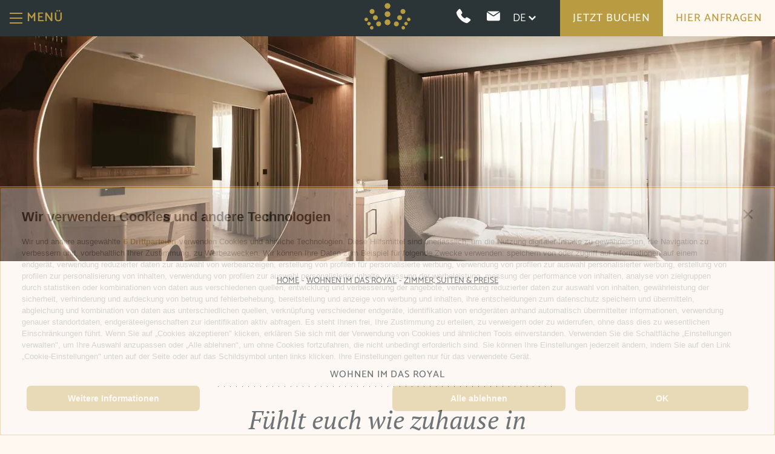

--- FILE ---
content_type: text/html; charset=utf-8
request_url: https://www.h-royal.com/de/wohnen-im-das-royal/zimmer-suiten-preise.html
body_size: 107215
content:
<!DOCTYPE html><html lang="de" class="no-js"><head><meta http-equiv="X-UA-Compatible" content="IE=edge"><meta charset="utf-8"><meta name="description" content="DAS ROYAL bietet Wohnkomfort f&#252;r jeden Geschmack. Unsere Zimmer sorgen f&#252;r einen entspannten Aufenthalt in Obereggen in S&#252;dtirol!"><meta name="owner" content="Hotel DAS ROYAL"><meta name="generator" content="Consisto.Core | 2025.12.12 | SRVWEB01-20260117191725"><meta name="dcterms.audience" content="all"><meta name="dcterms.publisher" content="Consisto GmbH"><meta name="rating" content="general"><meta name="dc.language" content="de-DE"><meta name="robots" content="all"><meta name="viewport" content="width=device-width, initial-scale=1"><link rel="canonical" href="https://www.h-royal.com/de/wohnen-im-das-royal/zimmer-suiten-preise.html"><meta name="og:title" content="Zimmer & Suiten in Obereggen - Heimelig, geräumig, einladend"><meta name="og:description" content="DAS ROYAL bietet Wohnkomfort für jeden Geschmack. Unsere Zimmer sorgen für einen entspannten Aufenthalt in Obereggen in Südtirol!"><meta name="og:url" content="https://www.h-royal.com/de/wohnen-im-das-royal/zimmer-suiten-preise.html"><meta name="og:type" content="website"><meta name="og:image" content="/media/631b99ac-4311-48dc-8a6e-e1f882c37b5f/1200_x_630/20240731105553/das-royal-097-2.webp"><link href="https://www.h-royal.com/de/wohnen-im-das-royal/zimmer-suiten-preise.html" rel="alternate" hreflang="de"><link href="https://www.h-royal.com/de/wohnen-im-das-royal/zimmer-suiten-preise.html" rel="alternate" hreflang="x-default"><link href="https://www.h-royal.com/it/permanenza-al-das-royal/camere-suite-e-prezzi.html" rel="alternate" hreflang="it"><link href="https://www.h-royal.com/en/your-stay-at-das-royal/rooms-suites-rates.html" rel="alternate" hreflang="en"><link rel="preconnect" href="https://www.googletagmanager.com"><link rel="dns-prefetch" href="https://www.googletagmanager.com"><link rel="preconnect" href="https://www.google-analytics.com"><link rel="dns-prefetch" href="https://www.google-analytics.com"><script>var dataLayer=window.dataLayer=window.dataLayer||[];window.gtag_enable_tcf_support=!0</script><script>(function(n,t,i,r,u){n[r]=n[r]||[];n[r].push({"gtm.start":(new Date).getTime(),event:"gtm.js"});var e=t.getElementsByTagName(i)[0],f=t.createElement(i),o=r!="dataLayer"?"&l="+r:"";f.async=!0;f.src="https://www.googletagmanager.com/gtm.js?id="+u+o;e.parentNode.insertBefore(f,e)})(window,document,"script","dataLayer","GTM-N8FSPZH")</script><meta name="mobile-web-app-capable" content="yes"><meta name="apple-mobile-web-app-capable" content="yes"><meta name="apple-mobile-web-app-status-bar-style" content="default"><link rel="apple-touch-icon" sizes="180x180" href="/apple-touch-icon.png"><link rel="icon" type="image/png" sizes="32x32" href="/favicon-32x32.png"><link rel="icon" type="image/png" sizes="16x16" href="/favicon-16x16.png"><link rel="manifest" href="/site.webmanifest"><link rel="mask-icon" href="/safari-pinned-tab.svg" color="#b99b41"><meta name="msapplication-TileColor" content="#ffffff"><meta name="theme-color" content="#ffffff"><link rel="preload" href="/fonts/flaticon.ttf?3b168a7504410a42d3f3f330d8550eb6" as="font" type="font/ttf" crossorigin><link rel="preload" href="/fonts/catamaran-v15-latin-300.woff2" as="font" type="font/woff2" crossorigin><link rel="preload" href="/fonts/catamaran-v15-latin-500.woff2" as="font" type="font/woff2" crossorigin><link rel="preload" href="/fonts/catamaran-v15-latin-600.woff2" as="font" type="font/woff2" crossorigin><link rel="preload" href="/fonts/catamaran-v15-latin-700.woff2" as="font" type="font/woff2" crossorigin><link rel="preload" href="/fonts/catamaran-v15-latin-regular.woff2" as="font" type="font/woff2" crossorigin><link rel="preload" href="/fonts/pt-serif-v17-latin-700.woff2" as="font" type="font/woff2" crossorigin><link rel="preload" href="/fonts/pt-serif-v17-latin-700italic.woff2" as="font" type="font/woff2" crossorigin><link rel="preload" href="/fonts/pt-serif-v17-latin-italic.woff2" as="font" type="font/woff2" crossorigin><link rel="preload" href="/fonts/pt-serif-v17-latin-regular.woff2" as="font" type="font/woff2" crossorigin><script>var LoadedListener=new function(){var t=[],i=[],n=function(n){var t=!0;return n.forEach(function(n){i.hasOwnProperty(n)||(t=!1)}),t};this.Add=function(i,r){"string"==typeof i&&(i=[i]);n(i)?r():t.push({a:r,b:i})};this.Loaded=function(r){"string"==typeof r&&(r=[r]);n(r)||(r.forEach(function(n){i[n]=!0}),t.forEach(function(t){t.b.filter(function(n){return-1!==r.indexOf(n)}).length>0&&n(t.b)&&t.a()}))}}</script><style>.clearfix:before,.clearfix:after{content:" ";display:table}.clearfix:after{clear:both}html{line-height:1.15;-webkit-text-size-adjust:100%}body{margin:0}main{display:block}a{background-color:transparent}b,strong{font-weight:bold}small{font-size:80%}sub,sup{font-size:75%;line-height:0;position:relative;vertical-align:baseline}sub{bottom:-.25em}sup{top:-.5em}img{border-style:none}button,input,select,textarea{font-family:inherit;font-size:100%;line-height:1.15;margin:0}button,input{overflow:visible}button,select{text-transform:none}button,[type=button],[type=reset],[type=submit]{-webkit-appearance:button}button::-moz-focus-inner,[type=button]::-moz-focus-inner,[type=reset]::-moz-focus-inner,[type=submit]::-moz-focus-inner{border-style:none;padding:0}button:-moz-focusring,[type=button]:-moz-focusring,[type=reset]:-moz-focusring,[type=submit]:-moz-focusring{outline:1px dotted ButtonText}textarea{overflow:auto}[type=checkbox],[type=radio]{box-sizing:border-box;padding:0}[type=number]::-webkit-inner-spin-button,[type=number]::-webkit-outer-spin-button{height:auto}[type=search]{-webkit-appearance:textfield;outline-offset:-2px}[type=search]::-webkit-search-decoration{-webkit-appearance:none}::-webkit-file-upload-button{-webkit-appearance:button;font:inherit}p{margin:0 0 10px}[hidden]{display:none}@font-face{font-family:"Catamaran";font-style:normal;font-weight:300;src:url("/fonts/catamaran-v15-latin-300.eot?");src:local(""),url("/fonts/catamaran-v15-latin-300.eot?#iefix") format("embedded-opentype"),url("/fonts/catamaran-v15-latin-300.woff2") format("woff2"),url("/fonts/catamaran-v15-latin-300.woff") format("woff"),url("/fonts/catamaran-v15-latin-300.ttf") format("truetype"),url("/fonts/catamaran-v15-latin-300.svg#Catamaran") format("svg");font-display:swap}@font-face{font-family:"Catamaran";font-style:normal;font-weight:400;src:url("/fonts/catamaran-v15-latin-regular.eot?");src:local(""),url("/fonts/catamaran-v15-latin-regular.eot?#iefix") format("embedded-opentype"),url("/fonts/catamaran-v15-latin-regular.woff2") format("woff2"),url("/fonts/catamaran-v15-latin-regular.woff") format("woff"),url("/fonts/catamaran-v15-latin-regular.ttf") format("truetype"),url("/fonts/catamaran-v15-latin-regular.svg#Catamaran") format("svg");font-display:swap}@font-face{font-family:"Catamaran";font-style:normal;font-weight:500;src:url("/fonts/catamaran-v15-latin-500.eot?");src:local(""),url("/fonts/catamaran-v15-latin-500.eot?#iefix") format("embedded-opentype"),url("/fonts/catamaran-v15-latin-500.woff2") format("woff2"),url("/fonts/catamaran-v15-latin-500.woff") format("woff"),url("/fonts/catamaran-v15-latin-500.ttf") format("truetype"),url("/fonts/catamaran-v15-latin-500.svg#Catamaran") format("svg");font-display:swap}@font-face{font-family:"Catamaran";font-style:normal;font-weight:600;src:url("/fonts/catamaran-v15-latin-600.eot?");src:local(""),url("/fonts/catamaran-v15-latin-600.eot?#iefix") format("embedded-opentype"),url("/fonts/catamaran-v15-latin-600.woff2") format("woff2"),url("/fonts/catamaran-v15-latin-600.woff") format("woff"),url("/fonts/catamaran-v15-latin-600.ttf") format("truetype"),url("/fonts/catamaran-v15-latin-600.svg#Catamaran") format("svg");font-display:swap}@font-face{font-family:"Catamaran";font-style:normal;font-weight:700;src:url("/fonts/catamaran-v15-latin-700.eot?");src:local(""),url("/fonts/catamaran-v15-latin-700.eot?#iefix") format("embedded-opentype"),url("/fonts/catamaran-v15-latin-700.woff2") format("woff2"),url("/fonts/catamaran-v15-latin-700.woff") format("woff"),url("/fonts/catamaran-v15-latin-700.ttf") format("truetype"),url("/fonts/catamaran-v15-latin-700.svg#Catamaran") format("svg");font-display:swap}@font-face{font-family:"PT Serif";font-style:normal;font-weight:400;src:url("/fonts/pt-serif-v17-latin-regular.eot?");src:local(""),url("/fonts/pt-serif-v17-latin-regular.eot?#iefix") format("embedded-opentype"),url("/fonts/pt-serif-v17-latin-regular.woff2") format("woff2"),url("/fonts/pt-serif-v17-latin-regular.woff") format("woff"),url("/fonts/pt-serif-v17-latin-regular.ttf") format("truetype"),url("/fonts/pt-serif-v17-latin-regular.svg#PTSerif") format("svg");font-display:swap}@font-face{font-family:"PT Serif";font-style:italic;font-weight:400;src:url("/fonts/pt-serif-v17-latin-italic.eot?");src:local(""),url("/fonts/pt-serif-v17-latin-italic.eot?#iefix") format("embedded-opentype"),url("/fonts/pt-serif-v17-latin-italic.woff2") format("woff2"),url("/fonts/pt-serif-v17-latin-italic.woff") format("woff"),url("/fonts/pt-serif-v17-latin-italic.ttf") format("truetype"),url("/fonts/pt-serif-v17-latin-italic.svg#PTSerif") format("svg");font-display:swap}@font-face{font-family:"PT Serif";font-style:normal;font-weight:700;src:url("/fonts/pt-serif-v17-latin-700.eot?");src:local(""),url("/fonts/pt-serif-v17-latin-700.eot?#iefix") format("embedded-opentype"),url("/fonts/pt-serif-v17-latin-700.woff2") format("woff2"),url("/fonts/pt-serif-v17-latin-700.woff") format("woff"),url("/fonts/pt-serif-v17-latin-700.ttf") format("truetype"),url("/fonts/pt-serif-v17-latin-700.svg#PTSerif") format("svg");font-display:swap}@font-face{font-family:"PT Serif";font-style:italic;font-weight:700;src:url("/fonts/pt-serif-v17-latin-700italic.eot?");src:local(""),url("/fonts/pt-serif-v17-latin-700italic.eot?#iefix") format("embedded-opentype"),url("/fonts/pt-serif-v17-latin-700italic.woff2") format("woff2"),url("/fonts/pt-serif-v17-latin-700italic.woff") format("woff"),url("/fonts/pt-serif-v17-latin-700italic.ttf") format("truetype"),url("/fonts/pt-serif-v17-latin-700italic.svg#PTSerif") format("svg");font-display:swap}html{-moz-box-sizing:border-box;-webkit-box-sizing:border-box;box-sizing:border-box;font-size:1em;font-size:1.125em;-webkit-tap-highlight-color:rgba(0,0,0,0)}*,*:before,*:after{-moz-box-sizing:inherit;-webkit-box-sizing:inherit;box-sizing:inherit}body{font-family:"Catamaran",-apple-system,BlinkMacSystemFont,"Segoe UI",Roboto,"Helvetica Neue",Arial,sans-serif;line-height:24px;color:#2b3537;background-color:#fff8f0}@media all and (max-width:22.5em){body{word-break:break-word}}.fluid-image{width:100%;height:auto;display:block}.fit-image{width:100%;height:100%;-o-object-fit:cover;object-fit:cover}.container{max-width:1136px;margin-left:auto;margin-right:auto;position:relative}@media all and (max-width:76em){.container{padding-left:40px;padding-right:40px}}@media all and (max-width:48em){.container{padding-left:20px;padding-right:20px}}.modal__frame .container{max-width:none;padding:40px}@media all and (max-width:48em){.modal__frame .container{padding-left:20px;padding-right:20px}}.container-small{max-width:752px;margin-left:auto;margin-right:auto;position:relative}@media all and (max-width:52em){.container-small{padding-left:40px;padding-right:40px}}@media all and (max-width:25.875em){.container-small{padding-left:20px;padding-right:20px}}.container-text{max-width:560px;margin-left:auto;margin-right:auto;position:relative}@media all and (max-width:40em){.container-text{padding-left:40px;padding-right:40px}}@media all and (max-width:25.875em){.container-text{padding-left:20px;padding-right:20px}}.container-big{max-width:1520px}@media all and (max-width:100em){.container-big{padding-left:40px;padding-right:40px}}@media all and (max-width:25.875em){.container-big{padding-left:20px;padding-right:20px}}.page-builder{position:relative;z-index:2}.page-wrapper{max-width:2560px;margin:0 auto}.page-slide{padding-top:120px;padding-bottom:40px}@media all and (max-width:48em){.page-slide{padding-top:60px;padding-bottom:20px}}@media all and (max-width:23.4375em){.page-slide{padding-top:30px;padding-bottom:10px}}.imprint,.privacy,.sitemap,.contact,.downloads,.weather,.webcams,.newsletter,.offers-detail,.news-detail,.coupon{padding-bottom:80px}.news-popup{position:fixed;z-index:1000;top:0;left:0;right:0;bottom:0;pointer-events:none;opacity:0}.animate-in{opacity:0;-moz-transition:.8s ease-in-out 0s;-o-transition:.8s ease-in-out 0s;-webkit-transition:.8s ease-in-out 0s;transition:.8s ease-in-out 0s;-moz-transition-property:opacity;-o-transition-property:opacity;-webkit-transition-property:opacity;transition-property:opacity}html.no-js .animate-in,.animate-in.js-animate,.animate-in.js-animated{opacity:1}.animate-hover{-moz-transition:all .4s ease-in 0s;-o-transition:all .4s ease-in 0s;-webkit-transition:all .4s ease-in 0s;transition:all .4s ease-in 0s}.parallax-image{display:block;position:relative;height:100%;width:100%}.parallax-image .parallax-image__overlay{position:absolute;top:0;left:0;right:0;bottom:0;background-size:auto}@font-face{font-family:"flaticon";src:url("/fonts/flaticon.ttf?3b168a7504410a42d3f3f330d8550eb6") format("truetype"),url("/fonts/flaticon.woff?3b168a7504410a42d3f3f330d8550eb6") format("woff"),url("/fonts/flaticon.woff2?3b168a7504410a42d3f3f330d8550eb6") format("woff2"),url("/fonts/flaticon.eot?3b168a7504410a42d3f3f330d8550eb6#iefix") format("embedded-opentype"),url("/fonts/flaticon.svg?3b168a7504410a42d3f3f330d8550eb6#flaticon") format("svg");font-display:swap}i[class^=flaticon-]:before,i[class*=" flaticon-"]:before{font-family:flaticon!important;font-style:normal;font-weight:normal!important;font-variant:normal;text-transform:none;line-height:1;-webkit-font-smoothing:antialiased;-moz-osx-font-smoothing:grayscale}.flaticon-down-chevron:before{content:""}.flaticon-right-chevron:before{content:""}.flaticon-left-chevron:before{content:""}.flaticon-up-chevron:before{content:""}.flaticon-close-button:before{content:""}.flaticon-record:before{content:""}.flaticon-calendar:before{content:""}.flaticon-messages:before{content:""}.flaticon-phone-call:before{content:""}.flaticon-download:before{content:""}.button{display:inline-flex;padding:10px 20px;min-height:48px;-webkit-align-items:center;align-items:center;margin-bottom:0;font-size:18px;line-height:1.6666666667;font-weight:500;letter-spacing:.9px;text-align:center;white-space:nowrap;vertical-align:middle;cursor:pointer;background-image:none;border:1px solid transparent;color:#2b3537;background-color:#fff;border-color:#ccd1d9;text-transform:uppercase;text-align:center;-webkit-justify-content:center;justify-content:center}@media all and (max-width:75em){.button{white-space:normal}}@media all and (max-width:34.375em){.button{white-space:normal}}.button.disabled,.button[disabled]{pointer-events:none;cursor:not-allowed;filter:alpha(opacity=65);opacity:.65}.button--border{color:inherit;background-color:transparent;border-color:inherit}.button--primary{color:#fff8f0;background-color:#b99b41;border-color:#b99b41}.button--secondary{color:#fff;background-color:#2b3537;border-color:#2b3537}.button--light{color:#b99b41;background-color:#fff8f0;border-color:#fff8f0}.button--gray{color:#fff;background-color:#ccd1d9;border-color:#ccd1d9}.button--empty{color:#2b3537;background-color:transparent;border-color:transparent}.button--full{width:100%;padding-left:0;padding-right:0}.row{display:-webkit-flex;display:-moz-flex;display:-ms-flexbox;display:flex;-webkit-flex:1 1 auto;-moz-flex:1 1 auto;-ms-flex:1 1 auto;flex:1 1 auto;-webkit-flex-direction:row;-moz-flex-direction:row;flex-direction:row;-ms-flex-direction:row;-webkit-box-lines:multiple;-moz-box-lines:multiple;box-lines:multiple;-webkit-flex-wrap:wrap;-moz-flex-wrap:wrap;-ms-flex-wrap:wrap;flex-wrap:wrap}.row--reverse{-webkit-flex-direction:row-reverse;-moz-flex-direction:row-reverse;flex-direction:row-reverse;-ms-flex-direction:row-reverse}.row:before,.row:after{content:" ";display:table}.row:after{clear:both}@supports(display:flex){.row:before,.row:after{content:"";display:none}.row:after{clear:none}}@supports(display:-ms-flexbox){.row:before,.row:after{content:"";display:none}.row:after{clear:none}}@supports(display:-moz-flex){.row:before,.row:after{content:"";display:none}.row:after{clear:none}}@supports(display:-webkit-flex){.row:before,.row:after{content:"";display:none}.row:after{clear:none}}.col{-webkit-flex-grow:1;-moz-flex-grow:1;flex-grow:1;-ms-flex-positive:1;-webkit-flex-basis:0;-moz-flex-basis:0;flex-basis:0;-ms-flex-preferred-size:0;max-width:100%}a{color:#2b3537;text-decoration:none}h1,h2,h3,.h1,.h2,.h3{font-family:inherit;font-weight:bold;line-height:1;color:inherit;margin-top:10px;margin-bottom:10px;display:block}@media all and (max-width:57.5em){h1,h2,h3,.h1,.h2,.h3{word-break:break-word}}h1,.h1{font-size:42px;line-height:1.1428571429;font-weight:400;font-family:"PT Serif",-apple-system,BlinkMacSystemFont,"Segoe UI",Roboto,"Helvetica Neue",Arial,sans-serif;font-style:italic;margin-bottom:50px}@media all and (max-width:48em){h1,.h1{font-size:36px;line-height:1.1666666667;font-weight:400}}@media all and (max-width:34.375em){h1,.h1{font-size:28px;line-height:1.3571428571;font-weight:400;word-break:break-word}}h2,.h2{position:relative;font-size:16px;line-height:1.5;font-weight:500;letter-spacing:.8px;text-transform:uppercase;margin-bottom:30px}h2:after,.h2:after{position:relative;content:"";display:block;width:100%;height:8px;background-image:linear-gradient(to right,#2b3537 10%,rgba(255,255,255,0) 0%);background-position:left bottom;background-size:10px 1px;background-repeat:repeat-x}.page-content--darkmode h2:after,.teaser-overlay--darkmode h2:after,.page-content--darkmode .h2:after,.teaser-overlay--darkmode .h2:after{background-image:linear-gradient(to right,#fff8f0 10%,rgba(255,255,255,0) 0%)}h3,.h3{font-size:42px;line-height:1.1428571429;font-weight:500;font-family:"Catamaran",-apple-system,BlinkMacSystemFont,"Segoe UI",Roboto,"Helvetica Neue",Arial,sans-serif}@media all and (max-width:48em){h3,.h3{font-size:36px;line-height:1.1666666667;font-weight:400}}@media all and (max-width:34.375em){h3,.h3{font-size:28px;line-height:1.3571428571;font-weight:400}}small,.small{font-size:85%}.flatpickr-calendar{background:transparent;opacity:0;display:none;text-align:center;visibility:hidden;padding:0;-webkit-animation:none;animation:none;direction:ltr;border:0;font-size:14px;line-height:24px;border-radius:5px;position:absolute;width:307.875px;-webkit-box-sizing:border-box;box-sizing:border-box;-ms-touch-action:manipulation;touch-action:manipulation;-webkit-box-shadow:0 3px 13px rgba(0,0,0,.08);box-shadow:0 3px 13px rgba(0,0,0,.08)}.header-main{position:fixed;z-index:44;top:0;left:0;width:100%;display:flex;-webkit-align-items:center;align-items:center;-webkit-justify-content:space-between;justify-content:space-between;height:60px;padding-left:16px;background-color:#2b3537;-moz-box-shadow:0 0 20px rgba(185,155,65,.2);-webkit-box-shadow:0 0 20px rgba(185,155,65,.2);box-shadow:0 0 20px rgba(185,155,65,.2)}.header-main--container{position:relative;z-index:10;height:60px}.embediframe .header-main--container{display:none}.header-main__crown{position:absolute;left:50%;-webkit-transform:translateX(-50%);-moz-transform:translateX(-50%);-ms-transform:translateX(-50%);-o-transform:translateX(-50%);transform:translateX(-50%);opacity:0;-moz-transition:.8s ease-in-out 0s;-o-transition:.8s ease-in-out 0s;-webkit-transition:.8s ease-in-out 0s;transition:.8s ease-in-out 0s;-moz-transition-property:opacity;-o-transition-property:opacity;-webkit-transition-property:opacity;transition-property:opacity}@media all and (max-width:48em){.header-main__crown img{max-width:20vw}}.js-crown-visible .header-main__crown,.no-hero .header-main__crown,.noscroll .header-main__crown{opacity:1;z-index:22;-moz-transition:none;-o-transition:none;-webkit-transition:none;transition:none}@media all and (max-width:75em){.header-main__contact{display:none}}.header-main__contact a{color:#fff;margin:0 20px}@media all and (max-width:105em){.header-main__contact a{margin:0 10px}}@media all and (max-width:105em){.header-main__contact span{display:none}}.header-main__contact i{display:none;font-size:25px}@media all and (max-width:105em){.header-main__contact i{display:inline-flex}}.header-main__buttons{display:flex;padding-left:20px}@media all and (max-width:75em){.header-main__buttons{display:none}}.header-main__buttons .button{min-height:60px}.nav-main{-ms-flex:1;-webkit-flex:1;flex:1}.nav-main.js-nav-open:after{content:"";display:block;position:fixed;z-index:21;top:0;left:60px;right:0;background-color:#fff8f0;height:75px;pointer-events:none}.nav-main__open-nav{position:relative;display:inline-flex;-webkit-transform:rotate(0deg);-moz-transform:rotate(0deg);-o-transform:rotate(0deg);transform:rotate(0deg);cursor:pointer;text-transform:uppercase;font-size:21px;line-height:1.619047619;font-weight:600;letter-spacing:.5px;height:34px;padding-left:28px;color:#b99b41}@media all and (max-width:48em){.nav-main__open-nav{font-size:16px;line-height:2.125}}.nav-main__open-nav:hover span{background-color:#b99b41}.nav-main__open-nav span{display:block;position:absolute;height:2px;width:21px;background-color:#b99b41;opacity:1;left:0%;-webkit-transform:rotate(0deg);-moz-transform:rotate(0deg);-ms-transform:rotate(0deg);-o-transform:rotate(0deg);transform:rotate(0deg);-webkit-transition-duration:.25s;-moz-transition-duration:.25s;transition-duration:.25s;-webkit-transform-style:ease-in-out;-moz-transform-style:ease-in-out;-ms-transform-style:ease-in-out;-o-transform-style:ease-in-out;transform-style:ease-in-out}.nav-main__open-nav span:nth-child(1){top:8px;-webkit-transform-origin:left center;-moz-transform-origin:left center;-o-transform-origin:left center;transform-origin:left center}.nav-main__open-nav span:nth-child(2){top:16px;-webkit-transform-origin:left center;-moz-transform-origin:left center;-o-transform-origin:left center;transform-origin:left center}.nav-main__open-nav span:nth-child(3){top:24px;-webkit-transform-origin:left center;-moz-transform-origin:left center;-o-transform-origin:left center;transform-origin:left center}.nav-main__close-nav{display:none}.js-nav-open .nav-main__close-nav{display:inline-flex;position:fixed;top:20px;left:20px}.js-nav-open .nav-main__close-nav i{font-size:18px;line-height:1}.nav-main__dropdown{display:none;position:fixed;z-index:20;top:0;left:0;width:100%;height:100vh;background-color:#fff8f0;margin:0;padding:90px 12% 142px 12%;list-style:none;overflow-y:auto;-ms-flex-wrap:wrap;-webkit-flex-wrap:wrap;flex-wrap:wrap;-webkit-justify-content:center;justify-content:center;-webkit-align-items:center;align-items:flex-start}@media all and (max-width:48em){.nav-main__dropdown{padding-top:60px;padding-bottom:112px}}@media all and (max-width:34.375em){.nav-main__dropdown{padding-bottom:90px}}.js-nav-open .nav-main__dropdown{display:flex}.nav-main__dropdown li{list-style:none}.nav-main__flyout-0{margin:0;padding:0;list-style:none}.nav-main__level-0{width:35%;padding:20px}@media all and (max-width:75em){.nav-main__level-0{width:50%}}@media all and (max-width:41.6875em){.nav-main__level-0{width:100%}}.nav-main__menu-0{font-size:28px;line-height:1.3571428571;font-weight:500;letter-spacing:1.4px;text-transform:uppercase;text-decoration:underline;color:#2b3537;display:inline-block;padding-bottom:10px}@media all and (max-width:64em){.nav-main__menu-0{font-size:25px;line-height:1.4;font-weight:500;letter-spacing:1.4px}}@media all and (max-width:34.375em){.nav-main__menu-0{font-size:16px;line-height:1.5;font-weight:500;letter-spacing:.8px;padding-bottom:5px}}.nav-main__menu-1{font-size:18px;line-height:1.5555555556;font-weight:300;color:#2b3537}@media all and (max-width:64em){.nav-main__menu-1{font-size:16px;line-height:1.5;font-weight:300}}.nav-main__buttons{position:fixed;bottom:0;left:0;background-color:#fff8f0;padding:30px 0 60px 0;width:100%;text-align:center}@media all and (max-width:48em){.nav-main__buttons{padding:25px 0}}@media all and (max-width:34.375em){.nav-main__buttons{padding:0;display:flex}}.nav-main__buttons .button{margin-left:7px;margin-right:7px}@media all and (max-width:34.375em){.nav-main__buttons .button{font-size:14px;line-height:1.6428571429;width:50%;margin:0;padding-left:10px;padding-right:10px}}.nav-main__buttons .button--empty{border-color:#2b3537}.nav-main__buttons .button--empty:hover{border-color:#2b3537}.languages{position:relative;z-index:2;margin-left:10px;right:10px}.languages__item{padding:0 10px;display:inline-flex;-webkit-align-items:center;align-items:center;color:#fff;text-transform:uppercase}.languages__item i{font-size:12px;display:inline-flex;padding-left:5px}.js-languages-flyout-active .languages__item i:before{-webkit-transform:scaleY(-1);-moz-transform:scaleY(-1);-ms-transform:scaleY(-1);-o-transform:scaleY(-1);transform:scaleY(-1)}.languages__flyout{position:absolute;top:0;z-index:-1;left:-10px;text-align:center;background-color:#fff8f0;padding:0 10px;opacity:0;pointer-events:none}.js-languages-flyout-active .languages__flyout{top:29px;z-index:0;opacity:1;pointer-events:auto}.languages__flyout a{color:#2b3537}.footer-main{background-color:#2b3537;color:#fff8f0;font-size:16px;line-height:2;padding-top:120px;padding-bottom:40px}@media all and (max-width:75em){.footer-main{padding-bottom:80px}}.embediframe .footer-main{display:none}.footer-main .container{display:flex;justify-content:space-between;flex-wrap:nowrap}@media all and (max-width:48em){.footer-main .container{flex-wrap:wrap;justify-content:space-around}}@media all and (max-width:34.375em){.footer-main .container{width:100%}}.footer-main a{color:#fff8f0}.footer-main__logo{display:inline-block;min-height:75px}@media all and (max-width:48em){.footer-main__logo{width:100%;max-width:200px}}@media all and (max-width:34.375em){.footer-main__logo{max-width:100%;min-height:0;margin-bottom:35px}}.footer-main__logo--container{display:flex;flex-direction:column;text-align:center}@media all and (max-width:48em){.footer-main__logo--container{padding:0 20px}}@media all and (max-width:34.375em){.footer-main__logo--container{width:100%}}@font-face{font-family:"flaticon";src:url("/fonts/flaticon.ttf?3b168a7504410a42d3f3f330d8550eb6") format("truetype"),url("/fonts/flaticon.woff?3b168a7504410a42d3f3f330d8550eb6") format("woff"),url("/fonts/flaticon.woff2?3b168a7504410a42d3f3f330d8550eb6") format("woff2"),url("/fonts/flaticon.eot?3b168a7504410a42d3f3f330d8550eb6#iefix") format("embedded-opentype"),url("/fonts/flaticon.svg?3b168a7504410a42d3f3f330d8550eb6#flaticon") format("svg");font-display:swap}i[class^=flaticon-]:before,i[class*=" flaticon-"]:before{font-family:flaticon!important;font-style:normal;font-weight:normal!important;font-variant:normal;text-transform:none;line-height:1;-webkit-font-smoothing:antialiased;-moz-osx-font-smoothing:grayscale}.flaticon-down-chevron:before{content:""}.flaticon-right-chevron:before{content:""}.flaticon-left-chevron:before{content:""}.flaticon-up-chevron:before{content:""}.flaticon-close-button:before{content:""}.flaticon-record:before{content:""}.flaticon-calendar:before{content:""}.flaticon-messages:before{content:""}.flaticon-phone-call:before{content:""}.flaticon-download:before{content:""}.hero-images{position:relative;overflow:hidden;z-index:2;width:100%;height:calc(100vh - 60px);margin:0;padding:0}@media all and (max-width:75em){.hero-images{height:calc(100vh - 60px - 52px)}}.hero-images:before{content:"";display:block;position:absolute;z-index:4;top:0;width:100%;height:100%;background-color:rgba(43,53,55,.4)}.hero-images--small{height:calc(60vh - 60px)}@media all and (max-width:75em){.hero-images--small{height:calc(60vh - 60px - 52px)}}.hero-images--small:before{display:none}.hero-images__content{position:absolute;z-index:4;top:25%;-webkit-transform:translateY(-25%);-moz-transform:translateY(-25%);-ms-transform:translateY(-25%);-o-transform:translateY(-25%);transform:translateY(-25%);pointer-events:none;width:100%;height:75%;text-align:center;display:flex;flex-direction:column;align-items:center;justify-content:space-evenly;color:#fff8f0;padding:0 8%;text-shadow:0 0 10px #000}@media all and (max-width:75em){.hero-images__content{top:5vh;-webkit-transform:translateY(-5vh);-moz-transform:translateY(-5vh);-ms-transform:translateY(-5vh);-o-transform:translateY(-5vh);transform:translateY(-5vh);height:95vh;justify-content:flex-start}}@media all and (max-width:23.4375em){.hero-images__content{justify-content:flex-start}}.hero-images__content ul{text-align:left}.hero-images__logo{pointer-events:auto}.hero-images__logo img{max-width:75%}.hero-images--small .hero-images__logo{display:none}.hero-images__title{font-family:"PT Serif",-apple-system,BlinkMacSystemFont,"Segoe UI",Roboto,"Helvetica Neue",Arial,sans-serif;font-size:48px;line-height:1.1666666667;font-style:italic}@media all and (max-width:75em){.hero-images__title{font-size:40px;line-height:1.2}}@media all and (max-width:48em){.hero-images__title{font-size:36px;line-height:1.1666666667}}@media all and (max-width:34.375em){.hero-images__title{font-size:28px;line-height:1.2142857143}}@media all and (max-width:25.875em){.hero-images__title{font-size:24px;line-height:1.1666666667}}.hero-images--small .hero-images__title{display:none}.hero-images__description{font-family:"PT Serif",-apple-system,BlinkMacSystemFont,"Segoe UI",Roboto,"Helvetica Neue",Arial,sans-serif;font-size:23px;line-height:1.2173913043;font-style:italic;text-shadow:0 0 10px #000;padding:1em 0}@media all and (max-width:48em){.hero-images__description{font-size:20px;line-height:1.2}}@media all and (max-width:34.375em){.hero-images__description{font-size:16px;line-height:1.25}}@media all and (max-width:23.4375em){.hero-images__description{display:none}}.hero-images--small .hero-images__description{display:none}.hero-images__button-row{padding-top:4vh}.hero-images__button{pointer-events:auto;white-space:normal}.hero-images__button:hover{background-color:#fff8f0!important;border-color:#fff8f0!important;color:#b99b41!important;text-shadow:none}@media all and (max-width:48em){.hero-images__button{font-size:14px;line-height:1.2857142857}}.hero-images__video-wrapper{width:100%;position:absolute;overflow:hidden;left:0;top:0;height:100%;z-index:3;pointer-events:none;opacity:0;-webkit-transition:all .8s ease-in;-moz-transition:all .8s ease-in;transition:all .8s ease-in}.hero-images__video-wrapper.js-show{opacity:1}.hero-images .flickity-slider{height:calc(100vh - 60px)}.hero-images--small .hero-images .flickity-slider{height:calc(60vh - 60px)}.hero-images__slider{z-index:1;height:calc(100vh - 60px);-webkit-transition:all 1.2s ease-in;-moz-transition:all 1.2s ease-in;transition:all 1.2s ease-in}.hero-images--small .hero-images__slider{height:calc(60vh - 60px)}.hero-images__item{height:calc(100vh - 60px);width:100%}.hero-images--small .hero-images__item{height:calc(60vh - 60px)}.hero-images__video-wrapper.js-show+.hero-images__slider{opacity:0}.hero-images__start-video{position:absolute;bottom:50px;z-index:40;left:50%;-webkit-transform:translateX(-50%);-moz-transform:translateX(-50%);-ms-transform:translateX(-50%);-o-transform:translateX(-50%);transform:translateX(-50%);border:0;background:none;outline:0;margin:0;padding:0;color:#fff;opacity:.5}.hero-images__start-video i:before{font-size:45px;color:#fff;line-height:45px}@media all and (max-width:48em){.hero-images__start-video{display:none}}.hero-images__scroll-down{cursor:pointer;pointer-events:auto;color:#fff;border:2px solid #fff8f0;width:30px;height:48px;border-radius:15px;position:absolute;z-index:4;left:50%;-webkit-transform:translateX(-50%);-moz-transform:translateX(-50%);-ms-transform:translateX(-50%);-o-transform:translateX(-50%);transform:translateX(-50%);bottom:40px}@media all and (max-width:48em){.hero-images__scroll-down{display:block}}@media(max-height:768px){.hero-images__scroll-down{display:none}}.hero-images--small .hero-images__scroll-down{display:none}.hero-images__scroll-down i:before{font-size:18px;color:#fff;line-height:18px}.hero-images__scroll-down:before{content:"";width:4px;height:8px;border-radius:4px;background-color:#fff8f0;display:inline-block;position:absolute;top:0;left:calc(50% - 2px);-webkit-transform:translateX(-50%);-moz-transform:translateX(-50%);-ms-transform:translateX(-50%);-o-transform:translateX(-50%);transform:translateX(-50%);animation:move 3s infinite}@keyframes move{0%{transform:translateY(5px)}100%{transform:translateY(28px)}}.hero-images-video{position:absolute;pointer-events:none;left:0;margin-top:-60px;top:0;right:0;bottom:0}@media all and (max-width:1200px){.hero-images-video{transform:scale(1.1);height:100vh}}@media all and (max-width:64em){.hero-images-video{transform:scale(1.2)}}.page-content--center{text-align:center}.page-content--darkmode{color:#fff8f0;background-color:#2b3537}.page-content__content{padding-bottom:80px}.page-content__main-content a,.page-content__main-content a span{text-decoration:none;color:#b99b41}.page-content__main-content a:hover,.page-content__main-content a:hover span,.page-content__main-content a span:hover,.page-content__main-content a span:hover span{color:#937b34!important}.sitepath{font-size:14px;line-height:26px;padding-top:20px;text-transform:uppercase;max-width:720px;margin-left:auto;margin-right:auto}@media all and (max-width:25.875em){.sitepath{font-size:11px;line-height:23px;padding-bottom:7px}}.embediframe .sitepath{display:none}.sitepath ol,.sitepath li{padding:0;margin:0;list-style:none;display:flex;flex-wrap:wrap;justify-content:center}.sitepath__item{text-decoration:underline}.sitepath li.sitepath__separator{padding:0 4px;display:inline-block}</style><link rel="stylesheet" href="/css/08B6056ED4513C861455AB97D3201D6B520B1DDF20CBAA5BE7F7CC6747E6D77B/styles.css?t=20251212162623" media="print" onload='this.media="all";this.onload=null;LoadedListener.Loaded("css")'><noscript><link rel="stylesheet" href="/css/08B6056ED4513C861455AB97D3201D6B520B1DDF20CBAA5BE7F7CC6747E6D77B/styles.css?t=20251212162623"></noscript><script src="/scripts/6DF418887E60711BC465AC8017C1BA2E31C869E719477E0773FF5F71C3812054/script.js?t=20251212162619" onload='LoadedListener.Loaded(["common/googleTagManager","common/flickity","common/flickity-fade","common/naviga","common/photoswipe","common/fluidvids","common/smoothscroll","~/js/","common/trafficsource"])' defer></script><script src="/scripts/91C6E5CF23C59199891150DDDD16BD8E854185565F8A79158FAC81696ADF277B/parallaxImage.js?t=20220601114058" onload='LoadedListener.Loaded("common/parallaxImage")' defer></script><script src="/scripts/82252ADB7C0C26A246CCA56D002E151AF68488709A53797CAB6CCD8BF616ECC5/heroImages.js?t=20251212162620" onload='LoadedListener.Loaded("modules/heroImages")' defer></script><script src="/scripts/4D8E84FA58E1DBACD8C76FAAEDE95ED1D1914C8BDDE59E7203BC645EDDE53C1A/content.js?t=20251212162619" onload='LoadedListener.Loaded("modules/content")' defer></script><script src="/scripts/EF47711915FDD643784E339DFB511A25CD7D8F3F3255CD0DE6EA7889D105B844/ajax.js?t=20251212162619" onload='LoadedListener.Loaded("modules/ajax")' defer></script><script src="/scripts/22DB311A411CF194CE9FFD4623D1997062616EBC8652E055517FE261FACB545C/rooms.js?t=20251212162620" onload='LoadedListener.Loaded("modules/rooms")' defer></script><script src="/scripts/F2383D2C0F96B7CD9271EEBFE853A775C80220C4F64A0371D2FBCA88BDE4D410/aperta.js?t=20251002125207" onload='LoadedListener.Loaded("common/aperta")' defer></script><script src="/scripts/F93D85B8B7A447992BAE8F775A3D0BBF3714E70AB5106FED94589A82E3969B5F/faq.js?t=20251212162620" onload='LoadedListener.Loaded("modules/faq")' defer></script><script src="/scripts/CC569269114FD7C605E7CE84D8A49DCFA116BFB99DB03E95BB14EFB1D1D28B06/newsPopup.js?t=20251212162620" onload='LoadedListener.Loaded("modules/newsPopup")' defer></script><title>Zimmer & Suiten in Obereggen - Heimelig, geräumig, einladend</title></head><body><noscript><iframe src="https://www.googletagmanager.com/ns.html?id=GTM-N8FSPZH" height="0" width="0" style="display:none;visibility:hidden"></iframe></noscript><div class="page-wrapper"><div class="header-main--container"><header class="header-main animate-in"><nav class="nav-main"><a href="#" class="nav-main__open-nav"><span></span> <span></span> <span></span> Menü</a><ul class="nav-main__dropdown"><li> <a href="#" class="nav-main__close-nav"><i class="flaticon-close-button"></i></a><li class="nav-main__level-0 has-children"><a href="/de/hotel-obereggen.html" class="nav-main__menu-0" target="_self">DAS ROYAL</a><ul class="nav-main__flyout-0"><li class="nav-main__level-1"> <a href="/de/hotel-obereggen/familie-wiedenhofer-mick.html" class="nav-main__menu-1" target="_self">Familie Wiedenhofer-Mick</a><li class="nav-main__level-1"><a href="/de/hotel-obereggen/genuss-kulinarik.html" class="nav-main__menu-1" target="_self">Genuss &amp; Kulinarik</a><li class="nav-main__level-1"><a href="/de/hotel-obereggen/wellbeing-relax.html" class="nav-main__menu-1" target="_self">Wellbeing &amp; Relax</a><li class="nav-main__level-1"><a href="/de/hotel-obereggen/urlaub-mit-familie.html" class="nav-main__menu-1" target="_self">Urlaub mit Familie</a><li class="nav-main__level-1"><a href="/de/hotel-obereggen/impressionen-360-panoramen.html" class="nav-main__menu-1" target="_self">Impressionen &amp; 360 Panoramen</a><li class="nav-main__level-1"><a href="/de/hotel-obereggen/hotelbewertungen.html" class="nav-main__menu-1" target="_self">Hotelbewertungen</a><li class="nav-main__level-1"><a href="/de/hotel-obereggen/der-weg-in-das-royal.html" class="nav-main__menu-1" target="_self">Der Weg in DAS ROYAL</a></ul><li class="nav-main__level-0 nav-main__active-0 has-children"><a href="/de/wohnen-im-das-royal/zimmer-suiten-preise.html" class="nav-main__menu-0" target="_self">Wohnen im DAS ROYAL</a><ul class="nav-main__flyout-0"><li class="nav-main__level-1 nav-main__active-1"> <a href="/de/wohnen-im-das-royal/zimmer-suiten-preise.html" class="nav-main__menu-1" target="_self">Zimmer, Suiten &amp; Preise</a><li class="nav-main__level-1"><a href="/de/wohnen-im-das-royal/urlaubsangebote-pakete.html" class="nav-main__menu-1" target="_self">Urlaubsangebote &amp; Pakete</a><li class="nav-main__level-1"><a href="/de/wohnen-im-das-royal/inklusivleistungen.html" class="nav-main__menu-1" target="_self">Inklusivleistungen</a><li class="nav-main__level-1"><a href="/de/wohnen-im-das-royal/gut-zu-wissen.html" class="nav-main__menu-1" target="_self">Gut zu wissen</a><li class="nav-main__level-1"><a href="/de/wohnen-im-das-royal/gutscheine.html" class="nav-main__menu-1" target="_self">Gutscheine</a></ul><li class="nav-main__level-0 has-children"><a href="/de/sommer-in-den-dolomiten.html" class="nav-main__menu-0" target="_self">Sommer in den Dolomiten</a><ul class="nav-main__flyout-0"><li class="nav-main__level-1"> <a href="/de/sommer-in-den-dolomiten/direkt-loswandern.html" class="nav-main__menu-1" target="_self">Direkt loswandern</a><li class="nav-main__level-1"><a href="/de/sommer-in-den-dolomiten/einzigartiges-motorraderlebnis.html" class="nav-main__menu-1" target="_self">Einzigartiges Motorraderlebnis</a><li class="nav-main__level-1"><a href="/de/sommer-in-den-dolomiten/dolomiten-1-000-moeglichkeiten.html" class="nav-main__menu-1" target="_self">Dolomiten: 1.000 Möglichkeiten</a></ul><li class="nav-main__level-0 has-children"><a href="/de/winter-in-obereggen.html" class="nav-main__menu-0" target="_self">Winter in Obereggen</a><ul class="nav-main__flyout-0"><li class="nav-main__level-1"> <a href="/de/winter-in-obereggen/skigenuss-vor-der-tuer.html" class="nav-main__menu-1" target="_self">Skigenuss vor der Tür</a><li class="nav-main__level-1"><a href="/de/winter-in-obereggen/langlaufen-winterwandern.html" class="nav-main__menu-1" target="_self">Langlaufen &amp; Winterwandern</a><li class="nav-main__level-1"><a href="/de/winter-in-obereggen/weitere-wintertipps.html" class="nav-main__menu-1" target="_self">Weitere Wintertipps</a></ul><li class="nav-main__buttons"><a href="/de/buchen.html" title="Jetzt Buchen" class="side-bar__button-booking button button--primary">Jetzt Buchen</a> <a href="/de/anfragen.html" title="Hier anfragen" class="side-bar__button-request button button--empty">Hier anfragen</a></ul></nav><a href="/de/hotel-obereggen.html" class="header-main__crown"><img src="/img/crown.svg" width="76" height="44" alt="Hotel DAS ROYAL"></a><div class="header-main__contact"><a href="tel:+39 0471 615 891" data-gtm-category="Phone" data-gtm-action="phoneclick" data-gtm-label="Header" class="flaticon-phone"><i class="flaticon-phone-call"></i> <span>+39 0471 615 891</span></a> <a href="mailto:info@h-royal.com" data-gtm-category="E-Mail" data-gtm-action="mailclick" data-gtm-label="Header" class="flaticon-email"><i class="flaticon-messages"></i> <span>info@h-royal.com</span></a></div><div class="languages"><a class="languages__item languages__item--active" href="https://www.h-royal.com/de/wohnen-im-das-royal/zimmer-suiten-preise.html">de <i class="flaticon-down-chevron"></i></a><div class="languages__flyout"><a class="languages__item" href="https://www.h-royal.com/it/permanenza-al-das-royal/camere-suite-e-prezzi.html">it</a> <a class="languages__item" href="https://www.h-royal.com/en/your-stay-at-das-royal/rooms-suites-rates.html">en</a></div></div><div class="header-main__buttons"><a href="/de/buchen.html" title="Jetzt Buchen" class="side-bar__button-booking button button--primary">Jetzt Buchen</a> <a href="/de/anfragen.html" title="Hier anfragen" class="side-bar__button-request button button--light">Hier anfragen</a></div></header></div><div class="page-builder"><div class="hero-images hero-images--small page-slide" data-slide="hero-images"><div class="hero-images__content"><a href="/de/hotel-obereggen.html" class="hero-images__logo"><img src="/img/das-royal-logo.svg" width="466" height="200" alt="Hotel DAS ROYAL"></a><div class="hero-images__button-row"></div></div><div class="hero-images__slider"><div class="hero-images__item"><div class="parallax-image animate-in" data-parallax-speed="0.2"><picture><source media="(min-width: 1601px)" srcset="/media/631b99ac-4311-48dc-8a6e-e1f882c37b5f/1903_x_540/20240731105553/das-royal-097-2.webp" width="1903" height="540" type="image/webp"><source media="(min-width: 1601px)" srcset="/media/631b99ac-4311-48dc-8a6e-e1f882c37b5f/1903_x_540/20240731105553/das-royal-097-2.jpg" width="1903" height="540"><source media="(min-width: 1281px) and (max-width: 1600px)" srcset="/media/631b99ac-4311-48dc-8a6e-e1f882c37b5f/1600_x_400/20240731105553/das-royal-097-2.webp" width="1600" height="400" type="image/webp"><source media="(min-width: 1281px) and (max-width: 1600px)" srcset="/media/631b99ac-4311-48dc-8a6e-e1f882c37b5f/1600_x_400/20240731105553/das-royal-097-2.jpg" width="1600" height="400"><source media="(min-width: 769px) and (max-width: 1280px)" srcset="/media/631b99ac-4311-48dc-8a6e-e1f882c37b5f/1280_x_350/20240731105553/das-royal-097-2.webp" width="1280" height="350" type="image/webp"><source media="(min-width: 769px) and (max-width: 1280px)" srcset="/media/631b99ac-4311-48dc-8a6e-e1f882c37b5f/1280_x_350/20240731105553/das-royal-097-2.jpg" width="1280" height="350"><source media="(min-width: 415px) and (max-width: 768px)" srcset="/media/631b99ac-4311-48dc-8a6e-e1f882c37b5f/768_x_300/20240731105553/das-royal-097-2.webp" width="768" height="300" type="image/webp"><source media="(min-width: 415px) and (max-width: 768px)" srcset="/media/631b99ac-4311-48dc-8a6e-e1f882c37b5f/768_x_300/20240731105553/das-royal-097-2.jpg" width="768" height="300"><source media="(max-width: 414px)" srcset="/media/631b99ac-4311-48dc-8a6e-e1f882c37b5f/414_x_250/20240731105553/das-royal-097-2.webp" width="414" height="250" type="image/webp"><source media="(max-width: 414px)" srcset="/media/631b99ac-4311-48dc-8a6e-e1f882c37b5f/414_x_250/20240731105553/das-royal-097-2.jpg" width="414" height="250"><img src="/media/631b99ac-4311-48dc-8a6e-e1f882c37b5f/414_x_250/20240731105553/das-royal-097-2.jpg" class="hero-images__image fit-image" alt="das-royal-097-2" width="414" height="250"></picture></div></div></div><a href="#" class="hero-images__scroll-down"></a></div><nav aria-label="Breadcrumb" class="sitepath animate-in"><ol itemscope itemtype="http://schema.org/BreadcrumbList"><li><a class="sitepath__item" href="/de/hotel-obereggen.html" target="_self"><span>Home</span></a><li class="sitepath__separator">-<li itemprop="itemListElement" itemscope itemtype="http://schema.org/ListItem"><a itemprop="item" class="sitepath__item" href="/de/wohnen-im-das-royal/zimmer-suiten-preise.html" target="_self"><span itemprop="name">Wohnen im DAS ROYAL</span><meta itemprop="position" content="0"></a><li class="sitepath__separator">-<li itemprop="itemListElement" itemscope itemtype="http://schema.org/ListItem"><a itemprop="item" class="sitepath__item sitepath__item--active" aria-current='"page"' href="/de/wohnen-im-das-royal/zimmer-suiten-preise.html" target="_self"><span itemprop="name">Zimmer, Suiten &amp; Preise</span><meta itemprop="position" content="1"></a></ol></nav><div class="page-slide page-content page-content--center animate-in" data-slide="content"><div class="container container-text"><div class="hgroup"><h2 class="h2">Wohnen im DAS ROYAL</h2><h1>Fühlt euch wie zuhause in unseren Zimmern in Obereggen</h1></div><div class="page-content__content"><div class="page-content__main-content"><p>Unsere Zimmer und Suiten in Obereggen bestechen durch ihre Geräumigkeit, ihren Komfort – und natürlich durch eine fantastische Aussicht. Aufwachen mit dem Gefühl, direkt in den Bergen und der Natur zu sein. Ihr seid nicht sicher, welches Zimmer für Euch die beste Wahl ist?<br> <a href="/de/anfragen.html" title="Hier anfragen"><strong><span style="color:#b99b41">Meldet Euch einfach bei uns – wir beraten Euch gerne!</span></strong></a></p><a class="reTool reUnlink reToolIcon t-ripple-effect" href="https://www.kundenbereich.it/de/seitenverwaltung.html#" unselectable="on"><span class="t-ripple-container"><span class="t-ripple t-ripple-visible t-ripple-animating" style="background-color:#455a64;width:104px;height:104px;transform:translate(-50%,-50%) translate(16px,15px)"></span></span></a></div></div></div></div><div id="rooms" data-slide="rooms"><div class="container container-big"><div class="rooms-search"><div class="rooms-search-categories"><ul class="rooms-search-categories__radio-list" data-ajax="{ 'command': 'category', 'container': 'rooms', 'component': 'Rooms', 'view': 'result' }"><li class="rooms-search-categories__item"><input id="roomsSearch0" name="roomsSearchCategories" checked="checked" type="radio"><label for="roomsSearch0">Alle</label><li class="rooms-search-categories__item"><input id="roomsSearch1" name="roomsSearchCategories" type="radio" value="90230e73-67ce-45ee-80d7-193ab616b6e8"><label for="roomsSearch1">Einzelzimmer</label><li class="rooms-search-categories__item"><input id="roomsSearch2" name="roomsSearchCategories" type="radio" value="9791d0da-44ef-4b1a-b2d8-d0801cb87489"><label for="roomsSearch2">Doppelzimmer</label><li class="rooms-search-categories__item"><input id="roomsSearch3" name="roomsSearchCategories" type="radio" value="56be0786-273f-43fb-be33-3ade50e7b53b"><label for="roomsSearch3">Familienzimmer</label></ul></div></div><div class="ajax-container" data-transition-out="transition.fadeOut" data-stagger-out="100" data-transition-in="transition.fadeIn" data-stagger-in="100" data-ajax-slideid="425a5399-1ca5-474a-8cd5-150ab8879754"><script>(function(n,t,i,r,u,f){n.conWidgets=i;n[i]=n[i]||function(){(n[i].q=n[i].q||[]).push(arguments)};u=t.createElement("script");f=t.getElementsByTagName("script")[0];u.id=i;u.src=r;u.async=1;f.parentNode.insertBefore(u,f)})(window,document,"_conWidgets","https://widgets.secure.consisto.net/js/modules/widget.min.js")</script><div class="rooms" data-slide="rooms"><div class="rooms__item animate-in"><div class="rooms__images--wrapper"><div class="rooms__images"><div class="rooms__imagesslider photoswipe-gallery"><div class="rooms__image"><a href="/media/e976c4ee-e6f3-4ed4-91de-f4cbc26f0fc7/20221026152849/-rotwild-8033-401.jpg" itemprop="contentUrl" class="photoswipe-item" onclick="return!1" data-thumbnail="/media/e976c4ee-e6f3-4ed4-91de-f4cbc26f0fc7/100_x_100/20221026152849/-rotwild-8033-401.jpg" title="Einzelzimmer Genuss" data-gtm-category="Rooms" data-gtm-action="Gallery viewed" data-gtm-label="Einzelzimmer Genuss"><picture><source media="(min-width: 1367px)" srcset="/media/e976c4ee-e6f3-4ed4-91de-f4cbc26f0fc7/760_x_490/20221026152849/-rotwild-8033-401.webp" width="760" height="490" type="image/webp"><source media="(min-width: 1367px)" srcset="/media/e976c4ee-e6f3-4ed4-91de-f4cbc26f0fc7/760_x_490/20221026152849/-rotwild-8033-401.jpg" width="760" height="490"><source media="(min-width: 1025px) and (max-width: 1366px)" srcset="/media/e976c4ee-e6f3-4ed4-91de-f4cbc26f0fc7/575_x_490/20221026152849/-rotwild-8033-401.webp" width="575" height="490" type="image/webp"><source media="(min-width: 1025px) and (max-width: 1366px)" srcset="/media/e976c4ee-e6f3-4ed4-91de-f4cbc26f0fc7/575_x_490/20221026152849/-rotwild-8033-401.jpg" width="575" height="490"><source media="(min-width: 769px) and (max-width: 1024px)" srcset="/media/e976c4ee-e6f3-4ed4-91de-f4cbc26f0fc7/460_x_480/20221026152849/-rotwild-8033-401.webp" width="460" height="480" type="image/webp"><source media="(min-width: 769px) and (max-width: 1024px)" srcset="/media/e976c4ee-e6f3-4ed4-91de-f4cbc26f0fc7/460_x_480/20221026152849/-rotwild-8033-401.jpg" width="460" height="480"><source media="(min-width: 551px) and (max-width: 768px)" srcset="/media/e976c4ee-e6f3-4ed4-91de-f4cbc26f0fc7/690_x_450/20221026152849/-rotwild-8033-401.webp" width="690" height="450" type="image/webp"><source media="(min-width: 551px) and (max-width: 768px)" srcset="/media/e976c4ee-e6f3-4ed4-91de-f4cbc26f0fc7/690_x_450/20221026152849/-rotwild-8033-401.jpg" width="690" height="450"><source media="(min-width: 415px) and (max-width: 550px)" srcset="/media/e976c4ee-e6f3-4ed4-91de-f4cbc26f0fc7/480_x_320/20221026152849/-rotwild-8033-401.webp" width="480" height="320" type="image/webp"><source media="(min-width: 415px) and (max-width: 550px)" srcset="/media/e976c4ee-e6f3-4ed4-91de-f4cbc26f0fc7/480_x_320/20221026152849/-rotwild-8033-401.jpg" width="480" height="320"><source media="(max-width: 414px)" srcset="/media/e976c4ee-e6f3-4ed4-91de-f4cbc26f0fc7/375_x_230/20221026152849/-rotwild-8033-401.webp" width="375" height="230" type="image/webp"><source media="(max-width: 414px)" srcset="/media/e976c4ee-e6f3-4ed4-91de-f4cbc26f0fc7/375_x_230/20221026152849/-rotwild-8033-401.jpg" width="375" height="230"><img src="/media/e976c4ee-e6f3-4ed4-91de-f4cbc26f0fc7/375_x_230/20221026152849/-rotwild-8033-401.jpg" class="fit-image" alt="-rotwild-8033-401" width="375" height="230" loading="lazy"></picture></a></div><div class="rooms__image"><a href="/media/f00b2097-f972-4cc3-920f-869889792f35/20221026152842/-dsc3064.jpg" itemprop="contentUrl" class="photoswipe-item" onclick="return!1" data-thumbnail="/media/f00b2097-f972-4cc3-920f-869889792f35/100_x_100/20221026152842/-dsc3064.jpg" title="Einzelzimmer Genuss" data-gtm-category="Rooms" data-gtm-action="Gallery viewed" data-gtm-label="Einzelzimmer Genuss"><picture><source media="(min-width: 1367px)" srcset="/media/f00b2097-f972-4cc3-920f-869889792f35/760_x_490/20221026152842/-dsc3064.webp" width="760" height="490" type="image/webp"><source media="(min-width: 1367px)" srcset="/media/f00b2097-f972-4cc3-920f-869889792f35/760_x_490/20221026152842/-dsc3064.jpg" width="760" height="490"><source media="(min-width: 1025px) and (max-width: 1366px)" srcset="/media/f00b2097-f972-4cc3-920f-869889792f35/575_x_490/20221026152842/-dsc3064.webp" width="575" height="490" type="image/webp"><source media="(min-width: 1025px) and (max-width: 1366px)" srcset="/media/f00b2097-f972-4cc3-920f-869889792f35/575_x_490/20221026152842/-dsc3064.jpg" width="575" height="490"><source media="(min-width: 769px) and (max-width: 1024px)" srcset="/media/f00b2097-f972-4cc3-920f-869889792f35/460_x_480/20221026152842/-dsc3064.webp" width="460" height="480" type="image/webp"><source media="(min-width: 769px) and (max-width: 1024px)" srcset="/media/f00b2097-f972-4cc3-920f-869889792f35/460_x_480/20221026152842/-dsc3064.jpg" width="460" height="480"><source media="(min-width: 551px) and (max-width: 768px)" srcset="/media/f00b2097-f972-4cc3-920f-869889792f35/690_x_450/20221026152842/-dsc3064.webp" width="690" height="450" type="image/webp"><source media="(min-width: 551px) and (max-width: 768px)" srcset="/media/f00b2097-f972-4cc3-920f-869889792f35/690_x_450/20221026152842/-dsc3064.jpg" width="690" height="450"><source media="(min-width: 415px) and (max-width: 550px)" srcset="/media/f00b2097-f972-4cc3-920f-869889792f35/480_x_320/20221026152842/-dsc3064.webp" width="480" height="320" type="image/webp"><source media="(min-width: 415px) and (max-width: 550px)" srcset="/media/f00b2097-f972-4cc3-920f-869889792f35/480_x_320/20221026152842/-dsc3064.jpg" width="480" height="320"><source media="(max-width: 414px)" srcset="/media/f00b2097-f972-4cc3-920f-869889792f35/375_x_230/20221026152842/-dsc3064.webp" width="375" height="230" type="image/webp"><source media="(max-width: 414px)" srcset="/media/f00b2097-f972-4cc3-920f-869889792f35/375_x_230/20221026152842/-dsc3064.jpg" width="375" height="230"><img src="/media/f00b2097-f972-4cc3-920f-869889792f35/375_x_230/20221026152842/-dsc3064.jpg" class="fit-image" alt="-dsc3064" width="375" height="230" loading="lazy"></picture></a></div><div class="rooms__image"><a href="/media/51c2c5c2-9e16-4cb2-a63f-6028cac9d936/20221026152852/img-1219-hdr.jpg" itemprop="contentUrl" class="photoswipe-item" onclick="return!1" data-thumbnail="/media/51c2c5c2-9e16-4cb2-a63f-6028cac9d936/100_x_100/20221026152852/img-1219-hdr.jpg" title="Einzelzimmer Genuss" data-gtm-category="Rooms" data-gtm-action="Gallery viewed" data-gtm-label="Einzelzimmer Genuss"><picture><source media="(min-width: 1367px)" srcset="/media/51c2c5c2-9e16-4cb2-a63f-6028cac9d936/760_x_490/20221026152852/img-1219-hdr.webp" width="760" height="490" type="image/webp"><source media="(min-width: 1367px)" srcset="/media/51c2c5c2-9e16-4cb2-a63f-6028cac9d936/760_x_490/20221026152852/img-1219-hdr.jpg" width="760" height="490"><source media="(min-width: 1025px) and (max-width: 1366px)" srcset="/media/51c2c5c2-9e16-4cb2-a63f-6028cac9d936/575_x_490/20221026152852/img-1219-hdr.webp" width="575" height="490" type="image/webp"><source media="(min-width: 1025px) and (max-width: 1366px)" srcset="/media/51c2c5c2-9e16-4cb2-a63f-6028cac9d936/575_x_490/20221026152852/img-1219-hdr.jpg" width="575" height="490"><source media="(min-width: 769px) and (max-width: 1024px)" srcset="/media/51c2c5c2-9e16-4cb2-a63f-6028cac9d936/460_x_480/20221026152852/img-1219-hdr.webp" width="460" height="480" type="image/webp"><source media="(min-width: 769px) and (max-width: 1024px)" srcset="/media/51c2c5c2-9e16-4cb2-a63f-6028cac9d936/460_x_480/20221026152852/img-1219-hdr.jpg" width="460" height="480"><source media="(min-width: 551px) and (max-width: 768px)" srcset="/media/51c2c5c2-9e16-4cb2-a63f-6028cac9d936/690_x_450/20221026152852/img-1219-hdr.webp" width="690" height="450" type="image/webp"><source media="(min-width: 551px) and (max-width: 768px)" srcset="/media/51c2c5c2-9e16-4cb2-a63f-6028cac9d936/690_x_450/20221026152852/img-1219-hdr.jpg" width="690" height="450"><source media="(min-width: 415px) and (max-width: 550px)" srcset="/media/51c2c5c2-9e16-4cb2-a63f-6028cac9d936/480_x_320/20221026152852/img-1219-hdr.webp" width="480" height="320" type="image/webp"><source media="(min-width: 415px) and (max-width: 550px)" srcset="/media/51c2c5c2-9e16-4cb2-a63f-6028cac9d936/480_x_320/20221026152852/img-1219-hdr.jpg" width="480" height="320"><source media="(max-width: 414px)" srcset="/media/51c2c5c2-9e16-4cb2-a63f-6028cac9d936/375_x_230/20221026152852/img-1219-hdr.webp" width="375" height="230" type="image/webp"><source media="(max-width: 414px)" srcset="/media/51c2c5c2-9e16-4cb2-a63f-6028cac9d936/375_x_230/20221026152852/img-1219-hdr.jpg" width="375" height="230"><img src="/media/51c2c5c2-9e16-4cb2-a63f-6028cac9d936/375_x_230/20221026152852/img-1219-hdr.jpg" class="fit-image" alt="img-1219-hdr" width="375" height="230" loading="lazy"></picture></a></div><div class="rooms__image"><a href="/media/8baaa9df-77db-458d-9f0b-2b8529a81a9e/20221026152854/img-1247-hdr.jpg" itemprop="contentUrl" class="photoswipe-item" onclick="return!1" data-thumbnail="/media/8baaa9df-77db-458d-9f0b-2b8529a81a9e/100_x_100/20221026152854/img-1247-hdr.jpg" title="Einzelzimmer Genuss" data-gtm-category="Rooms" data-gtm-action="Gallery viewed" data-gtm-label="Einzelzimmer Genuss"><picture><source media="(min-width: 1367px)" srcset="/media/8baaa9df-77db-458d-9f0b-2b8529a81a9e/760_x_490/20221026152854/img-1247-hdr.webp" width="760" height="490" type="image/webp"><source media="(min-width: 1367px)" srcset="/media/8baaa9df-77db-458d-9f0b-2b8529a81a9e/760_x_490/20221026152854/img-1247-hdr.jpg" width="760" height="490"><source media="(min-width: 1025px) and (max-width: 1366px)" srcset="/media/8baaa9df-77db-458d-9f0b-2b8529a81a9e/575_x_490/20221026152854/img-1247-hdr.webp" width="575" height="490" type="image/webp"><source media="(min-width: 1025px) and (max-width: 1366px)" srcset="/media/8baaa9df-77db-458d-9f0b-2b8529a81a9e/575_x_490/20221026152854/img-1247-hdr.jpg" width="575" height="490"><source media="(min-width: 769px) and (max-width: 1024px)" srcset="/media/8baaa9df-77db-458d-9f0b-2b8529a81a9e/460_x_480/20221026152854/img-1247-hdr.webp" width="460" height="480" type="image/webp"><source media="(min-width: 769px) and (max-width: 1024px)" srcset="/media/8baaa9df-77db-458d-9f0b-2b8529a81a9e/460_x_480/20221026152854/img-1247-hdr.jpg" width="460" height="480"><source media="(min-width: 551px) and (max-width: 768px)" srcset="/media/8baaa9df-77db-458d-9f0b-2b8529a81a9e/690_x_450/20221026152854/img-1247-hdr.webp" width="690" height="450" type="image/webp"><source media="(min-width: 551px) and (max-width: 768px)" srcset="/media/8baaa9df-77db-458d-9f0b-2b8529a81a9e/690_x_450/20221026152854/img-1247-hdr.jpg" width="690" height="450"><source media="(min-width: 415px) and (max-width: 550px)" srcset="/media/8baaa9df-77db-458d-9f0b-2b8529a81a9e/480_x_320/20221026152854/img-1247-hdr.webp" width="480" height="320" type="image/webp"><source media="(min-width: 415px) and (max-width: 550px)" srcset="/media/8baaa9df-77db-458d-9f0b-2b8529a81a9e/480_x_320/20221026152854/img-1247-hdr.jpg" width="480" height="320"><source media="(max-width: 414px)" srcset="/media/8baaa9df-77db-458d-9f0b-2b8529a81a9e/375_x_230/20221026152854/img-1247-hdr.webp" width="375" height="230" type="image/webp"><source media="(max-width: 414px)" srcset="/media/8baaa9df-77db-458d-9f0b-2b8529a81a9e/375_x_230/20221026152854/img-1247-hdr.jpg" width="375" height="230"><img src="/media/8baaa9df-77db-458d-9f0b-2b8529a81a9e/375_x_230/20221026152854/img-1247-hdr.jpg" class="fit-image" alt="img-1247-hdr" width="375" height="230" loading="lazy"></picture></a></div><div class="rooms__image"><a href="/media/6551bbf5-e773-4a69-84ea-59dc9ea853a0/20221026152856/img-1364.jpg" itemprop="contentUrl" class="photoswipe-item" onclick="return!1" data-thumbnail="/media/6551bbf5-e773-4a69-84ea-59dc9ea853a0/100_x_100/20221026152856/img-1364.jpg" title="Einzelzimmer Genuss" data-gtm-category="Rooms" data-gtm-action="Gallery viewed" data-gtm-label="Einzelzimmer Genuss"><picture><source media="(min-width: 1367px)" srcset="/media/6551bbf5-e773-4a69-84ea-59dc9ea853a0/760_x_490/20221026152856/img-1364.webp" width="760" height="490" type="image/webp"><source media="(min-width: 1367px)" srcset="/media/6551bbf5-e773-4a69-84ea-59dc9ea853a0/760_x_490/20221026152856/img-1364.jpg" width="760" height="490"><source media="(min-width: 1025px) and (max-width: 1366px)" srcset="/media/6551bbf5-e773-4a69-84ea-59dc9ea853a0/575_x_490/20221026152856/img-1364.webp" width="575" height="490" type="image/webp"><source media="(min-width: 1025px) and (max-width: 1366px)" srcset="/media/6551bbf5-e773-4a69-84ea-59dc9ea853a0/575_x_490/20221026152856/img-1364.jpg" width="575" height="490"><source media="(min-width: 769px) and (max-width: 1024px)" srcset="/media/6551bbf5-e773-4a69-84ea-59dc9ea853a0/460_x_480/20221026152856/img-1364.webp" width="460" height="480" type="image/webp"><source media="(min-width: 769px) and (max-width: 1024px)" srcset="/media/6551bbf5-e773-4a69-84ea-59dc9ea853a0/460_x_480/20221026152856/img-1364.jpg" width="460" height="480"><source media="(min-width: 551px) and (max-width: 768px)" srcset="/media/6551bbf5-e773-4a69-84ea-59dc9ea853a0/690_x_450/20221026152856/img-1364.webp" width="690" height="450" type="image/webp"><source media="(min-width: 551px) and (max-width: 768px)" srcset="/media/6551bbf5-e773-4a69-84ea-59dc9ea853a0/690_x_450/20221026152856/img-1364.jpg" width="690" height="450"><source media="(min-width: 415px) and (max-width: 550px)" srcset="/media/6551bbf5-e773-4a69-84ea-59dc9ea853a0/480_x_320/20221026152856/img-1364.webp" width="480" height="320" type="image/webp"><source media="(min-width: 415px) and (max-width: 550px)" srcset="/media/6551bbf5-e773-4a69-84ea-59dc9ea853a0/480_x_320/20221026152856/img-1364.jpg" width="480" height="320"><source media="(max-width: 414px)" srcset="/media/6551bbf5-e773-4a69-84ea-59dc9ea853a0/375_x_230/20221026152856/img-1364.webp" width="375" height="230" type="image/webp"><source media="(max-width: 414px)" srcset="/media/6551bbf5-e773-4a69-84ea-59dc9ea853a0/375_x_230/20221026152856/img-1364.jpg" width="375" height="230"><img src="/media/6551bbf5-e773-4a69-84ea-59dc9ea853a0/375_x_230/20221026152856/img-1364.jpg" class="fit-image" alt="img-1364" width="375" height="230" loading="lazy"></picture></a></div><div class="rooms__image"><a href="/media/17b6aadb-47d2-40cb-aa6f-889a7b2153b7/20221026152858/img-1403.jpg" itemprop="contentUrl" class="photoswipe-item" onclick="return!1" data-thumbnail="/media/17b6aadb-47d2-40cb-aa6f-889a7b2153b7/100_x_100/20221026152858/img-1403.jpg" title="Einzelzimmer Genuss" data-gtm-category="Rooms" data-gtm-action="Gallery viewed" data-gtm-label="Einzelzimmer Genuss"><picture><source media="(min-width: 1367px)" srcset="/media/17b6aadb-47d2-40cb-aa6f-889a7b2153b7/760_x_490/20221026152858/img-1403.webp" width="760" height="490" type="image/webp"><source media="(min-width: 1367px)" srcset="/media/17b6aadb-47d2-40cb-aa6f-889a7b2153b7/760_x_490/20221026152858/img-1403.jpg" width="760" height="490"><source media="(min-width: 1025px) and (max-width: 1366px)" srcset="/media/17b6aadb-47d2-40cb-aa6f-889a7b2153b7/575_x_490/20221026152858/img-1403.webp" width="575" height="490" type="image/webp"><source media="(min-width: 1025px) and (max-width: 1366px)" srcset="/media/17b6aadb-47d2-40cb-aa6f-889a7b2153b7/575_x_490/20221026152858/img-1403.jpg" width="575" height="490"><source media="(min-width: 769px) and (max-width: 1024px)" srcset="/media/17b6aadb-47d2-40cb-aa6f-889a7b2153b7/460_x_480/20221026152858/img-1403.webp" width="460" height="480" type="image/webp"><source media="(min-width: 769px) and (max-width: 1024px)" srcset="/media/17b6aadb-47d2-40cb-aa6f-889a7b2153b7/460_x_480/20221026152858/img-1403.jpg" width="460" height="480"><source media="(min-width: 551px) and (max-width: 768px)" srcset="/media/17b6aadb-47d2-40cb-aa6f-889a7b2153b7/690_x_450/20221026152858/img-1403.webp" width="690" height="450" type="image/webp"><source media="(min-width: 551px) and (max-width: 768px)" srcset="/media/17b6aadb-47d2-40cb-aa6f-889a7b2153b7/690_x_450/20221026152858/img-1403.jpg" width="690" height="450"><source media="(min-width: 415px) and (max-width: 550px)" srcset="/media/17b6aadb-47d2-40cb-aa6f-889a7b2153b7/480_x_320/20221026152858/img-1403.webp" width="480" height="320" type="image/webp"><source media="(min-width: 415px) and (max-width: 550px)" srcset="/media/17b6aadb-47d2-40cb-aa6f-889a7b2153b7/480_x_320/20221026152858/img-1403.jpg" width="480" height="320"><source media="(max-width: 414px)" srcset="/media/17b6aadb-47d2-40cb-aa6f-889a7b2153b7/375_x_230/20221026152858/img-1403.webp" width="375" height="230" type="image/webp"><source media="(max-width: 414px)" srcset="/media/17b6aadb-47d2-40cb-aa6f-889a7b2153b7/375_x_230/20221026152858/img-1403.jpg" width="375" height="230"><img src="/media/17b6aadb-47d2-40cb-aa6f-889a7b2153b7/375_x_230/20221026152858/img-1403.jpg" class="fit-image" alt="img-1403" width="375" height="230" loading="lazy"></picture></a></div><div class="rooms__image"><a href="/media/1636e415-15ec-46e6-ae2d-f6b2e02ba5b5/20221026152845/-rotwild-8029-401.jpg" itemprop="contentUrl" class="photoswipe-item" onclick="return!1" data-thumbnail="/media/1636e415-15ec-46e6-ae2d-f6b2e02ba5b5/100_x_100/20221026152845/-rotwild-8029-401.jpg" title="Einzelzimmer Genuss" data-gtm-category="Rooms" data-gtm-action="Gallery viewed" data-gtm-label="Einzelzimmer Genuss"><picture><source media="(min-width: 1367px)" srcset="/media/1636e415-15ec-46e6-ae2d-f6b2e02ba5b5/760_x_490/20221026152845/-rotwild-8029-401.webp" width="760" height="490" type="image/webp"><source media="(min-width: 1367px)" srcset="/media/1636e415-15ec-46e6-ae2d-f6b2e02ba5b5/760_x_490/20221026152845/-rotwild-8029-401.jpg" width="760" height="490"><source media="(min-width: 1025px) and (max-width: 1366px)" srcset="/media/1636e415-15ec-46e6-ae2d-f6b2e02ba5b5/575_x_490/20221026152845/-rotwild-8029-401.webp" width="575" height="490" type="image/webp"><source media="(min-width: 1025px) and (max-width: 1366px)" srcset="/media/1636e415-15ec-46e6-ae2d-f6b2e02ba5b5/575_x_490/20221026152845/-rotwild-8029-401.jpg" width="575" height="490"><source media="(min-width: 769px) and (max-width: 1024px)" srcset="/media/1636e415-15ec-46e6-ae2d-f6b2e02ba5b5/460_x_480/20221026152845/-rotwild-8029-401.webp" width="460" height="480" type="image/webp"><source media="(min-width: 769px) and (max-width: 1024px)" srcset="/media/1636e415-15ec-46e6-ae2d-f6b2e02ba5b5/460_x_480/20221026152845/-rotwild-8029-401.jpg" width="460" height="480"><source media="(min-width: 551px) and (max-width: 768px)" srcset="/media/1636e415-15ec-46e6-ae2d-f6b2e02ba5b5/690_x_450/20221026152845/-rotwild-8029-401.webp" width="690" height="450" type="image/webp"><source media="(min-width: 551px) and (max-width: 768px)" srcset="/media/1636e415-15ec-46e6-ae2d-f6b2e02ba5b5/690_x_450/20221026152845/-rotwild-8029-401.jpg" width="690" height="450"><source media="(min-width: 415px) and (max-width: 550px)" srcset="/media/1636e415-15ec-46e6-ae2d-f6b2e02ba5b5/480_x_320/20221026152845/-rotwild-8029-401.webp" width="480" height="320" type="image/webp"><source media="(min-width: 415px) and (max-width: 550px)" srcset="/media/1636e415-15ec-46e6-ae2d-f6b2e02ba5b5/480_x_320/20221026152845/-rotwild-8029-401.jpg" width="480" height="320"><source media="(max-width: 414px)" srcset="/media/1636e415-15ec-46e6-ae2d-f6b2e02ba5b5/375_x_230/20221026152845/-rotwild-8029-401.webp" width="375" height="230" type="image/webp"><source media="(max-width: 414px)" srcset="/media/1636e415-15ec-46e6-ae2d-f6b2e02ba5b5/375_x_230/20221026152845/-rotwild-8029-401.jpg" width="375" height="230"><img src="/media/1636e415-15ec-46e6-ae2d-f6b2e02ba5b5/375_x_230/20221026152845/-rotwild-8029-401.jpg" class="fit-image" alt="-rotwild-8029-401" width="375" height="230" loading="lazy"></picture></a></div><div class="rooms__image"><a href="/media/d243569d-e3ad-43e0-87e8-1848dcc255e5/20221026152847/-rotwild-8031-401.jpg" itemprop="contentUrl" class="photoswipe-item" onclick="return!1" data-thumbnail="/media/d243569d-e3ad-43e0-87e8-1848dcc255e5/100_x_100/20221026152847/-rotwild-8031-401.jpg" title="Einzelzimmer Genuss" data-gtm-category="Rooms" data-gtm-action="Gallery viewed" data-gtm-label="Einzelzimmer Genuss"><picture><source media="(min-width: 1367px)" srcset="/media/d243569d-e3ad-43e0-87e8-1848dcc255e5/760_x_490/20221026152847/-rotwild-8031-401.webp" width="760" height="490" type="image/webp"><source media="(min-width: 1367px)" srcset="/media/d243569d-e3ad-43e0-87e8-1848dcc255e5/760_x_490/20221026152847/-rotwild-8031-401.jpg" width="760" height="490"><source media="(min-width: 1025px) and (max-width: 1366px)" srcset="/media/d243569d-e3ad-43e0-87e8-1848dcc255e5/575_x_490/20221026152847/-rotwild-8031-401.webp" width="575" height="490" type="image/webp"><source media="(min-width: 1025px) and (max-width: 1366px)" srcset="/media/d243569d-e3ad-43e0-87e8-1848dcc255e5/575_x_490/20221026152847/-rotwild-8031-401.jpg" width="575" height="490"><source media="(min-width: 769px) and (max-width: 1024px)" srcset="/media/d243569d-e3ad-43e0-87e8-1848dcc255e5/460_x_480/20221026152847/-rotwild-8031-401.webp" width="460" height="480" type="image/webp"><source media="(min-width: 769px) and (max-width: 1024px)" srcset="/media/d243569d-e3ad-43e0-87e8-1848dcc255e5/460_x_480/20221026152847/-rotwild-8031-401.jpg" width="460" height="480"><source media="(min-width: 551px) and (max-width: 768px)" srcset="/media/d243569d-e3ad-43e0-87e8-1848dcc255e5/690_x_450/20221026152847/-rotwild-8031-401.webp" width="690" height="450" type="image/webp"><source media="(min-width: 551px) and (max-width: 768px)" srcset="/media/d243569d-e3ad-43e0-87e8-1848dcc255e5/690_x_450/20221026152847/-rotwild-8031-401.jpg" width="690" height="450"><source media="(min-width: 415px) and (max-width: 550px)" srcset="/media/d243569d-e3ad-43e0-87e8-1848dcc255e5/480_x_320/20221026152847/-rotwild-8031-401.webp" width="480" height="320" type="image/webp"><source media="(min-width: 415px) and (max-width: 550px)" srcset="/media/d243569d-e3ad-43e0-87e8-1848dcc255e5/480_x_320/20221026152847/-rotwild-8031-401.jpg" width="480" height="320"><source media="(max-width: 414px)" srcset="/media/d243569d-e3ad-43e0-87e8-1848dcc255e5/375_x_230/20221026152847/-rotwild-8031-401.webp" width="375" height="230" type="image/webp"><source media="(max-width: 414px)" srcset="/media/d243569d-e3ad-43e0-87e8-1848dcc255e5/375_x_230/20221026152847/-rotwild-8031-401.jpg" width="375" height="230"><img src="/media/d243569d-e3ad-43e0-87e8-1848dcc255e5/375_x_230/20221026152847/-rotwild-8031-401.jpg" class="fit-image" alt="-rotwild-8031-401" width="375" height="230" loading="lazy"></picture></a></div><div class="rooms__image"><a href="/media/a4cfd956-eacf-4dac-8236-8bcb9ede8224/20221026152850/-rotwild-8038-401.jpg" itemprop="contentUrl" class="photoswipe-item" onclick="return!1" data-thumbnail="/media/a4cfd956-eacf-4dac-8236-8bcb9ede8224/100_x_100/20221026152850/-rotwild-8038-401.jpg" title="Einzelzimmer Genuss" data-gtm-category="Rooms" data-gtm-action="Gallery viewed" data-gtm-label="Einzelzimmer Genuss"><picture><source media="(min-width: 1367px)" srcset="/media/a4cfd956-eacf-4dac-8236-8bcb9ede8224/760_x_490/20221026152850/-rotwild-8038-401.webp" width="760" height="490" type="image/webp"><source media="(min-width: 1367px)" srcset="/media/a4cfd956-eacf-4dac-8236-8bcb9ede8224/760_x_490/20221026152850/-rotwild-8038-401.jpg" width="760" height="490"><source media="(min-width: 1025px) and (max-width: 1366px)" srcset="/media/a4cfd956-eacf-4dac-8236-8bcb9ede8224/575_x_490/20221026152850/-rotwild-8038-401.webp" width="575" height="490" type="image/webp"><source media="(min-width: 1025px) and (max-width: 1366px)" srcset="/media/a4cfd956-eacf-4dac-8236-8bcb9ede8224/575_x_490/20221026152850/-rotwild-8038-401.jpg" width="575" height="490"><source media="(min-width: 769px) and (max-width: 1024px)" srcset="/media/a4cfd956-eacf-4dac-8236-8bcb9ede8224/460_x_480/20221026152850/-rotwild-8038-401.webp" width="460" height="480" type="image/webp"><source media="(min-width: 769px) and (max-width: 1024px)" srcset="/media/a4cfd956-eacf-4dac-8236-8bcb9ede8224/460_x_480/20221026152850/-rotwild-8038-401.jpg" width="460" height="480"><source media="(min-width: 551px) and (max-width: 768px)" srcset="/media/a4cfd956-eacf-4dac-8236-8bcb9ede8224/690_x_450/20221026152850/-rotwild-8038-401.webp" width="690" height="450" type="image/webp"><source media="(min-width: 551px) and (max-width: 768px)" srcset="/media/a4cfd956-eacf-4dac-8236-8bcb9ede8224/690_x_450/20221026152850/-rotwild-8038-401.jpg" width="690" height="450"><source media="(min-width: 415px) and (max-width: 550px)" srcset="/media/a4cfd956-eacf-4dac-8236-8bcb9ede8224/480_x_320/20221026152850/-rotwild-8038-401.webp" width="480" height="320" type="image/webp"><source media="(min-width: 415px) and (max-width: 550px)" srcset="/media/a4cfd956-eacf-4dac-8236-8bcb9ede8224/480_x_320/20221026152850/-rotwild-8038-401.jpg" width="480" height="320"><source media="(max-width: 414px)" srcset="/media/a4cfd956-eacf-4dac-8236-8bcb9ede8224/375_x_230/20221026152850/-rotwild-8038-401.webp" width="375" height="230" type="image/webp"><source media="(max-width: 414px)" srcset="/media/a4cfd956-eacf-4dac-8236-8bcb9ede8224/375_x_230/20221026152850/-rotwild-8038-401.jpg" width="375" height="230"><img src="/media/a4cfd956-eacf-4dac-8236-8bcb9ede8224/375_x_230/20221026152850/-rotwild-8038-401.jpg" class="fit-image" alt="-rotwild-8038-401" width="375" height="230" loading="lazy"></picture></a></div><div class="rooms__image"><a href="/media/01f18269-0072-41ca-8f08-ebe197ee2a45/20221201101358/ez-genuss.jpg" itemprop="contentUrl" class="photoswipe-item" onclick="return!1" data-thumbnail="/media/01f18269-0072-41ca-8f08-ebe197ee2a45/100_x_100/20221201101358/ez-genuss.jpg" title="Einzelzimmer Genuss" data-gtm-category="Rooms" data-gtm-action="Gallery viewed" data-gtm-label="Einzelzimmer Genuss"><picture><source media="(min-width: 1367px)" srcset="/media/01f18269-0072-41ca-8f08-ebe197ee2a45/760_x_490/20221201101358/ez-genuss.webp" width="760" height="490" type="image/webp"><source media="(min-width: 1367px)" srcset="/media/01f18269-0072-41ca-8f08-ebe197ee2a45/760_x_490/20221201101358/ez-genuss.jpg" width="760" height="490"><source media="(min-width: 1025px) and (max-width: 1366px)" srcset="/media/01f18269-0072-41ca-8f08-ebe197ee2a45/575_x_490/20221201101358/ez-genuss.webp" width="575" height="490" type="image/webp"><source media="(min-width: 1025px) and (max-width: 1366px)" srcset="/media/01f18269-0072-41ca-8f08-ebe197ee2a45/575_x_490/20221201101358/ez-genuss.jpg" width="575" height="490"><source media="(min-width: 769px) and (max-width: 1024px)" srcset="/media/01f18269-0072-41ca-8f08-ebe197ee2a45/460_x_480/20221201101358/ez-genuss.webp" width="460" height="480" type="image/webp"><source media="(min-width: 769px) and (max-width: 1024px)" srcset="/media/01f18269-0072-41ca-8f08-ebe197ee2a45/460_x_480/20221201101358/ez-genuss.jpg" width="460" height="480"><source media="(min-width: 551px) and (max-width: 768px)" srcset="/media/01f18269-0072-41ca-8f08-ebe197ee2a45/690_x_450/20221201101358/ez-genuss.webp" width="690" height="450" type="image/webp"><source media="(min-width: 551px) and (max-width: 768px)" srcset="/media/01f18269-0072-41ca-8f08-ebe197ee2a45/690_x_450/20221201101358/ez-genuss.jpg" width="690" height="450"><source media="(min-width: 415px) and (max-width: 550px)" srcset="/media/01f18269-0072-41ca-8f08-ebe197ee2a45/480_x_320/20221201101358/ez-genuss.webp" width="480" height="320" type="image/webp"><source media="(min-width: 415px) and (max-width: 550px)" srcset="/media/01f18269-0072-41ca-8f08-ebe197ee2a45/480_x_320/20221201101358/ez-genuss.jpg" width="480" height="320"><source media="(max-width: 414px)" srcset="/media/01f18269-0072-41ca-8f08-ebe197ee2a45/375_x_230/20221201101358/ez-genuss.webp" width="375" height="230" type="image/webp"><source media="(max-width: 414px)" srcset="/media/01f18269-0072-41ca-8f08-ebe197ee2a45/375_x_230/20221201101358/ez-genuss.jpg" width="375" height="230"><img src="/media/01f18269-0072-41ca-8f08-ebe197ee2a45/375_x_230/20221201101358/ez-genuss.jpg" class="fit-image" alt="ez-genuss" width="375" height="230" loading="lazy"></picture></a></div></div><a href="https://v8a-moving-pictures.com/royal_obereggen/index.php?nav_id=4171-39529" class="rooms__panotour button button--primary open-modal">360°</a></div></div><div class="rooms__content"><div class="rooms__content-wrapper"><div class="rooms__content-inner"><div class="rooms__name h2">Einzelzimmer Genuss</div><div class="rooms__subtitle">20 m² + 6 m² Nordbalkon / geeignet für 1-2 Personen</div><div class="rooms__description">Die großzügige Gestaltung des Zimmers bietet ausreichend Platz zum Entspannen und Wohlfühlen. Der Balkon lädt dazu ein, die frische Luft zu genießen und den Blick auf die Umgebung schweifen zu lassen</div><div class="button-row"><a href="/de/anfragen.html?roomid=2f4eaded-89cb-42d5-9fdc-d0f344121956" class="button button--border">Jetzt anfragen</a> <a href="/de/buchen.html?roomId=54948" class="button button--primary">Buchen</a></div></div></div><div class="rooms__accordeon faq faq-2f4eaded-89cb-42d5-9fdc-d0f344121956"><dl role="presentation"><dt role="heading" aria-level="3"><button type="button" aria-expanded="false" class="faq__trigger base-accordion__trigger" aria-controls="FaqSectionEquipment" id="FaqEquipment"><span class="faq__title">Ausstattung</span> <i class="faq__icon flaticon-down-chevron"></i></button><dd id="FaqSectionEquipment" role="region" aria-labelledby="FaqEquipment" class="faq__panel base-accordion__panel" hidden="hidden"><div><br></div>Stammhaus oder zweiten Hausflügel | französisches Bett (140x210 cm) | Couch (90x200 cm) | Schreibmöglichkeit | Kühlschrank | WIFI | TV | Safe<br><br> Badezimmer mit Dusche | WC | Föhn | Kosmetikspiegel<br><br> Badetasche mit Bademantel und -handtuch für den gesamten Aufenthalt<br><br> Hund auf Anfrage<div><br></div><dt role="heading" aria-level="3"><button type="button" aria-expanded="false" class="faq__trigger base-accordion__trigger" aria-controls="FaqSectionPrices" id="FaqPrices"><span class="faq__title">Preis berechnen</span> <i class="faq__icon flaticon-down-chevron"></i></button><dd id="FaqSectionPrices" role="region" aria-labelledby="FaqPrices" class="faq__panel base-accordion__panel" hidden="hidden"><div><br></div><con-pricecalendar id="pricecalendar-2f4eaded-89cb-42d5-9fdc-d0f344121956-" data-room-codex="EZ"></con-pricecalendar><div><br></div></dl></div></div></div><div class="rooms__item animate-in"><div class="rooms__images--wrapper"><div class="rooms__images"><div class="rooms__imagesslider photoswipe-gallery"><div class="rooms__image"><a href="/media/55f74b4c-3732-4eff-8eeb-5caec2bad41f/20240918170934/205-das-royal-037.jpg" itemprop="contentUrl" class="photoswipe-item" onclick="return!1" data-thumbnail="/media/55f74b4c-3732-4eff-8eeb-5caec2bad41f/100_x_100/20240918170934/205-das-royal-037.jpg" title="Sunlight room" data-gtm-category="Rooms" data-gtm-action="Gallery viewed" data-gtm-label="Sunlight room"><picture><source media="(min-width: 1367px)" srcset="/media/55f74b4c-3732-4eff-8eeb-5caec2bad41f/760_x_490/20240918170934/205-das-royal-037.webp" width="760" height="490" type="image/webp"><source media="(min-width: 1367px)" srcset="/media/55f74b4c-3732-4eff-8eeb-5caec2bad41f/760_x_490/20240918170934/205-das-royal-037.jpg" width="760" height="490"><source media="(min-width: 1025px) and (max-width: 1366px)" srcset="/media/55f74b4c-3732-4eff-8eeb-5caec2bad41f/575_x_490/20240918170934/205-das-royal-037.webp" width="575" height="490" type="image/webp"><source media="(min-width: 1025px) and (max-width: 1366px)" srcset="/media/55f74b4c-3732-4eff-8eeb-5caec2bad41f/575_x_490/20240918170934/205-das-royal-037.jpg" width="575" height="490"><source media="(min-width: 769px) and (max-width: 1024px)" srcset="/media/55f74b4c-3732-4eff-8eeb-5caec2bad41f/460_x_480/20240918170934/205-das-royal-037.webp" width="460" height="480" type="image/webp"><source media="(min-width: 769px) and (max-width: 1024px)" srcset="/media/55f74b4c-3732-4eff-8eeb-5caec2bad41f/460_x_480/20240918170934/205-das-royal-037.jpg" width="460" height="480"><source media="(min-width: 551px) and (max-width: 768px)" srcset="/media/55f74b4c-3732-4eff-8eeb-5caec2bad41f/690_x_450/20240918170934/205-das-royal-037.webp" width="690" height="450" type="image/webp"><source media="(min-width: 551px) and (max-width: 768px)" srcset="/media/55f74b4c-3732-4eff-8eeb-5caec2bad41f/690_x_450/20240918170934/205-das-royal-037.jpg" width="690" height="450"><source media="(min-width: 415px) and (max-width: 550px)" srcset="/media/55f74b4c-3732-4eff-8eeb-5caec2bad41f/480_x_320/20240918170934/205-das-royal-037.webp" width="480" height="320" type="image/webp"><source media="(min-width: 415px) and (max-width: 550px)" srcset="/media/55f74b4c-3732-4eff-8eeb-5caec2bad41f/480_x_320/20240918170934/205-das-royal-037.jpg" width="480" height="320"><source media="(max-width: 414px)" srcset="/media/55f74b4c-3732-4eff-8eeb-5caec2bad41f/375_x_230/20240918170934/205-das-royal-037.webp" width="375" height="230" type="image/webp"><source media="(max-width: 414px)" srcset="/media/55f74b4c-3732-4eff-8eeb-5caec2bad41f/375_x_230/20240918170934/205-das-royal-037.jpg" width="375" height="230"><img src="/media/55f74b4c-3732-4eff-8eeb-5caec2bad41f/375_x_230/20240918170934/205-das-royal-037.jpg" class="fit-image" alt="205-das-royal-037" width="375" height="230" loading="lazy"></picture></a></div><div class="rooms__image"><a href="/media/57934aa4-2673-4eed-b44d-09e1a20c96f6/20240918171138/207-das-royal-113.jpg" itemprop="contentUrl" class="photoswipe-item" onclick="return!1" data-thumbnail="/media/57934aa4-2673-4eed-b44d-09e1a20c96f6/100_x_100/20240918171138/207-das-royal-113.jpg" title="Sunlight room" data-gtm-category="Rooms" data-gtm-action="Gallery viewed" data-gtm-label="Sunlight room"><picture><source media="(min-width: 1367px)" srcset="/media/57934aa4-2673-4eed-b44d-09e1a20c96f6/760_x_490/20240918171138/207-das-royal-113.webp" width="760" height="490" type="image/webp"><source media="(min-width: 1367px)" srcset="/media/57934aa4-2673-4eed-b44d-09e1a20c96f6/760_x_490/20240918171138/207-das-royal-113.jpg" width="760" height="490"><source media="(min-width: 1025px) and (max-width: 1366px)" srcset="/media/57934aa4-2673-4eed-b44d-09e1a20c96f6/575_x_490/20240918171138/207-das-royal-113.webp" width="575" height="490" type="image/webp"><source media="(min-width: 1025px) and (max-width: 1366px)" srcset="/media/57934aa4-2673-4eed-b44d-09e1a20c96f6/575_x_490/20240918171138/207-das-royal-113.jpg" width="575" height="490"><source media="(min-width: 769px) and (max-width: 1024px)" srcset="/media/57934aa4-2673-4eed-b44d-09e1a20c96f6/460_x_480/20240918171138/207-das-royal-113.webp" width="460" height="480" type="image/webp"><source media="(min-width: 769px) and (max-width: 1024px)" srcset="/media/57934aa4-2673-4eed-b44d-09e1a20c96f6/460_x_480/20240918171138/207-das-royal-113.jpg" width="460" height="480"><source media="(min-width: 551px) and (max-width: 768px)" srcset="/media/57934aa4-2673-4eed-b44d-09e1a20c96f6/690_x_450/20240918171138/207-das-royal-113.webp" width="690" height="450" type="image/webp"><source media="(min-width: 551px) and (max-width: 768px)" srcset="/media/57934aa4-2673-4eed-b44d-09e1a20c96f6/690_x_450/20240918171138/207-das-royal-113.jpg" width="690" height="450"><source media="(min-width: 415px) and (max-width: 550px)" srcset="/media/57934aa4-2673-4eed-b44d-09e1a20c96f6/480_x_320/20240918171138/207-das-royal-113.webp" width="480" height="320" type="image/webp"><source media="(min-width: 415px) and (max-width: 550px)" srcset="/media/57934aa4-2673-4eed-b44d-09e1a20c96f6/480_x_320/20240918171138/207-das-royal-113.jpg" width="480" height="320"><source media="(max-width: 414px)" srcset="/media/57934aa4-2673-4eed-b44d-09e1a20c96f6/375_x_230/20240918171138/207-das-royal-113.webp" width="375" height="230" type="image/webp"><source media="(max-width: 414px)" srcset="/media/57934aa4-2673-4eed-b44d-09e1a20c96f6/375_x_230/20240918171138/207-das-royal-113.jpg" width="375" height="230"><img src="/media/57934aa4-2673-4eed-b44d-09e1a20c96f6/375_x_230/20240918171138/207-das-royal-113.jpg" class="fit-image" alt="207-das-royal-113" width="375" height="230" loading="lazy"></picture></a></div><div class="rooms__image"><a href="/media/62c99abb-9130-4c5b-ac2d-3e965068f1ed/20240918171140/das-royal-110.jpg" itemprop="contentUrl" class="photoswipe-item" onclick="return!1" data-thumbnail="/media/62c99abb-9130-4c5b-ac2d-3e965068f1ed/100_x_100/20240918171140/das-royal-110.jpg" title="Sunlight room" data-gtm-category="Rooms" data-gtm-action="Gallery viewed" data-gtm-label="Sunlight room"><picture><source media="(min-width: 1367px)" srcset="/media/62c99abb-9130-4c5b-ac2d-3e965068f1ed/760_x_490/20240918171140/das-royal-110.webp" width="760" height="490" type="image/webp"><source media="(min-width: 1367px)" srcset="/media/62c99abb-9130-4c5b-ac2d-3e965068f1ed/760_x_490/20240918171140/das-royal-110.jpg" width="760" height="490"><source media="(min-width: 1025px) and (max-width: 1366px)" srcset="/media/62c99abb-9130-4c5b-ac2d-3e965068f1ed/575_x_490/20240918171140/das-royal-110.webp" width="575" height="490" type="image/webp"><source media="(min-width: 1025px) and (max-width: 1366px)" srcset="/media/62c99abb-9130-4c5b-ac2d-3e965068f1ed/575_x_490/20240918171140/das-royal-110.jpg" width="575" height="490"><source media="(min-width: 769px) and (max-width: 1024px)" srcset="/media/62c99abb-9130-4c5b-ac2d-3e965068f1ed/460_x_480/20240918171140/das-royal-110.webp" width="460" height="480" type="image/webp"><source media="(min-width: 769px) and (max-width: 1024px)" srcset="/media/62c99abb-9130-4c5b-ac2d-3e965068f1ed/460_x_480/20240918171140/das-royal-110.jpg" width="460" height="480"><source media="(min-width: 551px) and (max-width: 768px)" srcset="/media/62c99abb-9130-4c5b-ac2d-3e965068f1ed/690_x_450/20240918171140/das-royal-110.webp" width="690" height="450" type="image/webp"><source media="(min-width: 551px) and (max-width: 768px)" srcset="/media/62c99abb-9130-4c5b-ac2d-3e965068f1ed/690_x_450/20240918171140/das-royal-110.jpg" width="690" height="450"><source media="(min-width: 415px) and (max-width: 550px)" srcset="/media/62c99abb-9130-4c5b-ac2d-3e965068f1ed/480_x_320/20240918171140/das-royal-110.webp" width="480" height="320" type="image/webp"><source media="(min-width: 415px) and (max-width: 550px)" srcset="/media/62c99abb-9130-4c5b-ac2d-3e965068f1ed/480_x_320/20240918171140/das-royal-110.jpg" width="480" height="320"><source media="(max-width: 414px)" srcset="/media/62c99abb-9130-4c5b-ac2d-3e965068f1ed/375_x_230/20240918171140/das-royal-110.webp" width="375" height="230" type="image/webp"><source media="(max-width: 414px)" srcset="/media/62c99abb-9130-4c5b-ac2d-3e965068f1ed/375_x_230/20240918171140/das-royal-110.jpg" width="375" height="230"><img src="/media/62c99abb-9130-4c5b-ac2d-3e965068f1ed/375_x_230/20240918171140/das-royal-110.jpg" class="fit-image" alt="das-royal-110" width="375" height="230" loading="lazy"></picture></a></div><div class="rooms__image"><a href="/media/cbc096b0-5c13-49e6-82fd-9024c5b52318/20240918171139/das-royal-104.jpg" itemprop="contentUrl" class="photoswipe-item" onclick="return!1" data-thumbnail="/media/cbc096b0-5c13-49e6-82fd-9024c5b52318/100_x_100/20240918171139/das-royal-104.jpg" title="Sunlight room" data-gtm-category="Rooms" data-gtm-action="Gallery viewed" data-gtm-label="Sunlight room"><picture><source media="(min-width: 1367px)" srcset="/media/cbc096b0-5c13-49e6-82fd-9024c5b52318/760_x_490/20240918171139/das-royal-104.webp" width="760" height="490" type="image/webp"><source media="(min-width: 1367px)" srcset="/media/cbc096b0-5c13-49e6-82fd-9024c5b52318/760_x_490/20240918171139/das-royal-104.jpg" width="760" height="490"><source media="(min-width: 1025px) and (max-width: 1366px)" srcset="/media/cbc096b0-5c13-49e6-82fd-9024c5b52318/575_x_490/20240918171139/das-royal-104.webp" width="575" height="490" type="image/webp"><source media="(min-width: 1025px) and (max-width: 1366px)" srcset="/media/cbc096b0-5c13-49e6-82fd-9024c5b52318/575_x_490/20240918171139/das-royal-104.jpg" width="575" height="490"><source media="(min-width: 769px) and (max-width: 1024px)" srcset="/media/cbc096b0-5c13-49e6-82fd-9024c5b52318/460_x_480/20240918171139/das-royal-104.webp" width="460" height="480" type="image/webp"><source media="(min-width: 769px) and (max-width: 1024px)" srcset="/media/cbc096b0-5c13-49e6-82fd-9024c5b52318/460_x_480/20240918171139/das-royal-104.jpg" width="460" height="480"><source media="(min-width: 551px) and (max-width: 768px)" srcset="/media/cbc096b0-5c13-49e6-82fd-9024c5b52318/690_x_450/20240918171139/das-royal-104.webp" width="690" height="450" type="image/webp"><source media="(min-width: 551px) and (max-width: 768px)" srcset="/media/cbc096b0-5c13-49e6-82fd-9024c5b52318/690_x_450/20240918171139/das-royal-104.jpg" width="690" height="450"><source media="(min-width: 415px) and (max-width: 550px)" srcset="/media/cbc096b0-5c13-49e6-82fd-9024c5b52318/480_x_320/20240918171139/das-royal-104.webp" width="480" height="320" type="image/webp"><source media="(min-width: 415px) and (max-width: 550px)" srcset="/media/cbc096b0-5c13-49e6-82fd-9024c5b52318/480_x_320/20240918171139/das-royal-104.jpg" width="480" height="320"><source media="(max-width: 414px)" srcset="/media/cbc096b0-5c13-49e6-82fd-9024c5b52318/375_x_230/20240918171139/das-royal-104.webp" width="375" height="230" type="image/webp"><source media="(max-width: 414px)" srcset="/media/cbc096b0-5c13-49e6-82fd-9024c5b52318/375_x_230/20240918171139/das-royal-104.jpg" width="375" height="230"><img src="/media/cbc096b0-5c13-49e6-82fd-9024c5b52318/375_x_230/20240918171139/das-royal-104.jpg" class="fit-image" alt="das-royal-104" width="375" height="230" loading="lazy"></picture></a></div><div class="rooms__image"><a href="/media/e52293fd-c4d1-417d-9107-3a21720fa55b/20240918171101/das-royal-001.jpg" itemprop="contentUrl" class="photoswipe-item" onclick="return!1" data-thumbnail="/media/e52293fd-c4d1-417d-9107-3a21720fa55b/100_x_100/20240918171101/das-royal-001.jpg" title="Sunlight room" data-gtm-category="Rooms" data-gtm-action="Gallery viewed" data-gtm-label="Sunlight room"><picture><source media="(min-width: 1367px)" srcset="/media/e52293fd-c4d1-417d-9107-3a21720fa55b/760_x_490/20240918171101/das-royal-001.webp" width="760" height="490" type="image/webp"><source media="(min-width: 1367px)" srcset="/media/e52293fd-c4d1-417d-9107-3a21720fa55b/760_x_490/20240918171101/das-royal-001.jpg" width="760" height="490"><source media="(min-width: 1025px) and (max-width: 1366px)" srcset="/media/e52293fd-c4d1-417d-9107-3a21720fa55b/575_x_490/20240918171101/das-royal-001.webp" width="575" height="490" type="image/webp"><source media="(min-width: 1025px) and (max-width: 1366px)" srcset="/media/e52293fd-c4d1-417d-9107-3a21720fa55b/575_x_490/20240918171101/das-royal-001.jpg" width="575" height="490"><source media="(min-width: 769px) and (max-width: 1024px)" srcset="/media/e52293fd-c4d1-417d-9107-3a21720fa55b/460_x_480/20240918171101/das-royal-001.webp" width="460" height="480" type="image/webp"><source media="(min-width: 769px) and (max-width: 1024px)" srcset="/media/e52293fd-c4d1-417d-9107-3a21720fa55b/460_x_480/20240918171101/das-royal-001.jpg" width="460" height="480"><source media="(min-width: 551px) and (max-width: 768px)" srcset="/media/e52293fd-c4d1-417d-9107-3a21720fa55b/690_x_450/20240918171101/das-royal-001.webp" width="690" height="450" type="image/webp"><source media="(min-width: 551px) and (max-width: 768px)" srcset="/media/e52293fd-c4d1-417d-9107-3a21720fa55b/690_x_450/20240918171101/das-royal-001.jpg" width="690" height="450"><source media="(min-width: 415px) and (max-width: 550px)" srcset="/media/e52293fd-c4d1-417d-9107-3a21720fa55b/480_x_320/20240918171101/das-royal-001.webp" width="480" height="320" type="image/webp"><source media="(min-width: 415px) and (max-width: 550px)" srcset="/media/e52293fd-c4d1-417d-9107-3a21720fa55b/480_x_320/20240918171101/das-royal-001.jpg" width="480" height="320"><source media="(max-width: 414px)" srcset="/media/e52293fd-c4d1-417d-9107-3a21720fa55b/375_x_230/20240918171101/das-royal-001.webp" width="375" height="230" type="image/webp"><source media="(max-width: 414px)" srcset="/media/e52293fd-c4d1-417d-9107-3a21720fa55b/375_x_230/20240918171101/das-royal-001.jpg" width="375" height="230"><img src="/media/e52293fd-c4d1-417d-9107-3a21720fa55b/375_x_230/20240918171101/das-royal-001.jpg" class="fit-image" alt="das-royal-001" width="375" height="230" loading="lazy"></picture></a></div><div class="rooms__image"><a href="/media/da79a549-a5a8-4ed6-90b2-839c3ea06795/20240918171103/das-royal-014.jpg" itemprop="contentUrl" class="photoswipe-item" onclick="return!1" data-thumbnail="/media/da79a549-a5a8-4ed6-90b2-839c3ea06795/100_x_100/20240918171103/das-royal-014.jpg" title="Sunlight room" data-gtm-category="Rooms" data-gtm-action="Gallery viewed" data-gtm-label="Sunlight room"><picture><source media="(min-width: 1367px)" srcset="/media/da79a549-a5a8-4ed6-90b2-839c3ea06795/760_x_490/20240918171103/das-royal-014.webp" width="760" height="490" type="image/webp"><source media="(min-width: 1367px)" srcset="/media/da79a549-a5a8-4ed6-90b2-839c3ea06795/760_x_490/20240918171103/das-royal-014.jpg" width="760" height="490"><source media="(min-width: 1025px) and (max-width: 1366px)" srcset="/media/da79a549-a5a8-4ed6-90b2-839c3ea06795/575_x_490/20240918171103/das-royal-014.webp" width="575" height="490" type="image/webp"><source media="(min-width: 1025px) and (max-width: 1366px)" srcset="/media/da79a549-a5a8-4ed6-90b2-839c3ea06795/575_x_490/20240918171103/das-royal-014.jpg" width="575" height="490"><source media="(min-width: 769px) and (max-width: 1024px)" srcset="/media/da79a549-a5a8-4ed6-90b2-839c3ea06795/460_x_480/20240918171103/das-royal-014.webp" width="460" height="480" type="image/webp"><source media="(min-width: 769px) and (max-width: 1024px)" srcset="/media/da79a549-a5a8-4ed6-90b2-839c3ea06795/460_x_480/20240918171103/das-royal-014.jpg" width="460" height="480"><source media="(min-width: 551px) and (max-width: 768px)" srcset="/media/da79a549-a5a8-4ed6-90b2-839c3ea06795/690_x_450/20240918171103/das-royal-014.webp" width="690" height="450" type="image/webp"><source media="(min-width: 551px) and (max-width: 768px)" srcset="/media/da79a549-a5a8-4ed6-90b2-839c3ea06795/690_x_450/20240918171103/das-royal-014.jpg" width="690" height="450"><source media="(min-width: 415px) and (max-width: 550px)" srcset="/media/da79a549-a5a8-4ed6-90b2-839c3ea06795/480_x_320/20240918171103/das-royal-014.webp" width="480" height="320" type="image/webp"><source media="(min-width: 415px) and (max-width: 550px)" srcset="/media/da79a549-a5a8-4ed6-90b2-839c3ea06795/480_x_320/20240918171103/das-royal-014.jpg" width="480" height="320"><source media="(max-width: 414px)" srcset="/media/da79a549-a5a8-4ed6-90b2-839c3ea06795/375_x_230/20240918171103/das-royal-014.webp" width="375" height="230" type="image/webp"><source media="(max-width: 414px)" srcset="/media/da79a549-a5a8-4ed6-90b2-839c3ea06795/375_x_230/20240918171103/das-royal-014.jpg" width="375" height="230"><img src="/media/da79a549-a5a8-4ed6-90b2-839c3ea06795/375_x_230/20240918171103/das-royal-014.jpg" class="fit-image" alt="das-royal-014" width="375" height="230" loading="lazy"></picture></a></div></div><a href="https://v8a-moving-pictures.com/royal_obereggen/index.php?nav_id=4171-175007&amp;hideNav=175007%2C175003%2C175004%2C175008" class="rooms__panotour button button--primary open-modal">360°</a></div></div><div class="rooms__content"><div class="rooms__content-wrapper"><div class="rooms__content-inner"><div class="rooms__name h2">Sunlight room</div><div class="rooms__subtitle">36 m² + 6 m² Südbalkon / geeignet für 2-3 Personen</div><div class="rooms__description"><p>Das Sonnenlicht, das durch das Zimmer strömt und den Blick auf die umliegenden Berge freigibt, verspricht eine herrliche Atmosphäre. Ob im Sommer oder im Winter zur Skipiste, dieser einzigartige Ausblick lädt dazu ein, die Schönheit der Natur zu genießen</div><div class="button-row"><a href="/de/anfragen.html?roomid=ed7deb25-620e-44a2-a99a-e6139afd6101" class="button button--border">Jetzt anfragen</a> <a href="/de/buchen.html?roomId=" class="button button--primary">Buchen</a></div></div></div><div class="rooms__accordeon faq faq-ed7deb25-620e-44a2-a99a-e6139afd6101"><dl role="presentation"><dt role="heading" aria-level="3"><button type="button" aria-expanded="false" class="faq__trigger base-accordion__trigger" aria-controls="FaqSectionEquipment" id="FaqEquipment"><span class="faq__title">Ausstattung</span> <i class="faq__icon flaticon-down-chevron"></i></button><dd id="FaqSectionEquipment" role="region" aria-labelledby="FaqEquipment" class="faq__panel base-accordion__panel" hidden="hidden"><div><br></div>Stammhaus | Holzboden | Doppelbett (180x210 cm) I Daybed (90x200 cm) I offener Schrank I Schreibmöglichkeit I Kühlschrank | WIFI I TV I Safe<br><br> Badezimmer mit Dusche I separates WC und Bidet | Föhn | Kosmetikspiegel<br><br> Badetasche mit Bademantel und -handtuch für den gesamten Aufenthalt<br><br> Jedes "Sunlight room“ hat seinen eigenen Charakter, deshalb ist das Foto als Beispielbild anzusehen<div><br></div><dt role="heading" aria-level="3"><button type="button" aria-expanded="false" class="faq__trigger base-accordion__trigger" aria-controls="FaqSectionPrices" id="FaqPrices"><span class="faq__title">Preis berechnen</span> <i class="faq__icon flaticon-down-chevron"></i></button><dd id="FaqSectionPrices" role="region" aria-labelledby="FaqPrices" class="faq__panel base-accordion__panel" hidden="hidden"><div><br></div><con-pricecalendar id="pricecalendar-ed7deb25-620e-44a2-a99a-e6139afd6101-" data-room-codex="SLIGH"></con-pricecalendar><div><br></div></dl></div></div></div><div class="rooms__item animate-in"><div class="rooms__images--wrapper"><div class="rooms__images"><div class="rooms__imagesslider photoswipe-gallery"><div class="rooms__image"><a href="/media/57f3bcc2-e2f4-4f76-ba1f-6ab3cea8c3e0/20240921160629/208-das-royal-098.jpg" itemprop="contentUrl" class="photoswipe-item" onclick="return!1" data-thumbnail="/media/57f3bcc2-e2f4-4f76-ba1f-6ab3cea8c3e0/100_x_100/20240921160629/208-das-royal-098.jpg" title="Dream Suite" data-gtm-category="Rooms" data-gtm-action="Gallery viewed" data-gtm-label="Dream Suite"><picture><source media="(min-width: 1367px)" srcset="/media/57f3bcc2-e2f4-4f76-ba1f-6ab3cea8c3e0/760_x_490/20240921160629/208-das-royal-098.webp" width="760" height="490" type="image/webp"><source media="(min-width: 1367px)" srcset="/media/57f3bcc2-e2f4-4f76-ba1f-6ab3cea8c3e0/760_x_490/20240921160629/208-das-royal-098.jpg" width="760" height="490"><source media="(min-width: 1025px) and (max-width: 1366px)" srcset="/media/57f3bcc2-e2f4-4f76-ba1f-6ab3cea8c3e0/575_x_490/20240921160629/208-das-royal-098.webp" width="575" height="490" type="image/webp"><source media="(min-width: 1025px) and (max-width: 1366px)" srcset="/media/57f3bcc2-e2f4-4f76-ba1f-6ab3cea8c3e0/575_x_490/20240921160629/208-das-royal-098.jpg" width="575" height="490"><source media="(min-width: 769px) and (max-width: 1024px)" srcset="/media/57f3bcc2-e2f4-4f76-ba1f-6ab3cea8c3e0/460_x_480/20240921160629/208-das-royal-098.webp" width="460" height="480" type="image/webp"><source media="(min-width: 769px) and (max-width: 1024px)" srcset="/media/57f3bcc2-e2f4-4f76-ba1f-6ab3cea8c3e0/460_x_480/20240921160629/208-das-royal-098.jpg" width="460" height="480"><source media="(min-width: 551px) and (max-width: 768px)" srcset="/media/57f3bcc2-e2f4-4f76-ba1f-6ab3cea8c3e0/690_x_450/20240921160629/208-das-royal-098.webp" width="690" height="450" type="image/webp"><source media="(min-width: 551px) and (max-width: 768px)" srcset="/media/57f3bcc2-e2f4-4f76-ba1f-6ab3cea8c3e0/690_x_450/20240921160629/208-das-royal-098.jpg" width="690" height="450"><source media="(min-width: 415px) and (max-width: 550px)" srcset="/media/57f3bcc2-e2f4-4f76-ba1f-6ab3cea8c3e0/480_x_320/20240921160629/208-das-royal-098.webp" width="480" height="320" type="image/webp"><source media="(min-width: 415px) and (max-width: 550px)" srcset="/media/57f3bcc2-e2f4-4f76-ba1f-6ab3cea8c3e0/480_x_320/20240921160629/208-das-royal-098.jpg" width="480" height="320"><source media="(max-width: 414px)" srcset="/media/57f3bcc2-e2f4-4f76-ba1f-6ab3cea8c3e0/375_x_230/20240921160629/208-das-royal-098.webp" width="375" height="230" type="image/webp"><source media="(max-width: 414px)" srcset="/media/57f3bcc2-e2f4-4f76-ba1f-6ab3cea8c3e0/375_x_230/20240921160629/208-das-royal-098.jpg" width="375" height="230"><img src="/media/57f3bcc2-e2f4-4f76-ba1f-6ab3cea8c3e0/375_x_230/20240921160629/208-das-royal-098.jpg" class="fit-image" alt="208-das-royal-098" width="375" height="230" loading="lazy"></picture></a></div><div class="rooms__image"><a href="/media/7f926164-ab15-4ada-8ee9-5170462c92b2/20240921161001/das-royal-097.jpg" itemprop="contentUrl" class="photoswipe-item" onclick="return!1" data-thumbnail="/media/7f926164-ab15-4ada-8ee9-5170462c92b2/100_x_100/20240921161001/das-royal-097.jpg" title="Dream Suite" data-gtm-category="Rooms" data-gtm-action="Gallery viewed" data-gtm-label="Dream Suite"><picture><source media="(min-width: 1367px)" srcset="/media/7f926164-ab15-4ada-8ee9-5170462c92b2/760_x_490/20240921161001/das-royal-097.webp" width="760" height="490" type="image/webp"><source media="(min-width: 1367px)" srcset="/media/7f926164-ab15-4ada-8ee9-5170462c92b2/760_x_490/20240921161001/das-royal-097.jpg" width="760" height="490"><source media="(min-width: 1025px) and (max-width: 1366px)" srcset="/media/7f926164-ab15-4ada-8ee9-5170462c92b2/575_x_490/20240921161001/das-royal-097.webp" width="575" height="490" type="image/webp"><source media="(min-width: 1025px) and (max-width: 1366px)" srcset="/media/7f926164-ab15-4ada-8ee9-5170462c92b2/575_x_490/20240921161001/das-royal-097.jpg" width="575" height="490"><source media="(min-width: 769px) and (max-width: 1024px)" srcset="/media/7f926164-ab15-4ada-8ee9-5170462c92b2/460_x_480/20240921161001/das-royal-097.webp" width="460" height="480" type="image/webp"><source media="(min-width: 769px) and (max-width: 1024px)" srcset="/media/7f926164-ab15-4ada-8ee9-5170462c92b2/460_x_480/20240921161001/das-royal-097.jpg" width="460" height="480"><source media="(min-width: 551px) and (max-width: 768px)" srcset="/media/7f926164-ab15-4ada-8ee9-5170462c92b2/690_x_450/20240921161001/das-royal-097.webp" width="690" height="450" type="image/webp"><source media="(min-width: 551px) and (max-width: 768px)" srcset="/media/7f926164-ab15-4ada-8ee9-5170462c92b2/690_x_450/20240921161001/das-royal-097.jpg" width="690" height="450"><source media="(min-width: 415px) and (max-width: 550px)" srcset="/media/7f926164-ab15-4ada-8ee9-5170462c92b2/480_x_320/20240921161001/das-royal-097.webp" width="480" height="320" type="image/webp"><source media="(min-width: 415px) and (max-width: 550px)" srcset="/media/7f926164-ab15-4ada-8ee9-5170462c92b2/480_x_320/20240921161001/das-royal-097.jpg" width="480" height="320"><source media="(max-width: 414px)" srcset="/media/7f926164-ab15-4ada-8ee9-5170462c92b2/375_x_230/20240921161001/das-royal-097.webp" width="375" height="230" type="image/webp"><source media="(max-width: 414px)" srcset="/media/7f926164-ab15-4ada-8ee9-5170462c92b2/375_x_230/20240921161001/das-royal-097.jpg" width="375" height="230"><img src="/media/7f926164-ab15-4ada-8ee9-5170462c92b2/375_x_230/20240921161001/das-royal-097.jpg" class="fit-image" alt="das-royal-097" width="375" height="230" loading="lazy"></picture></a></div><div class="rooms__image"><a href="/media/8d9d2a8e-5f47-424e-9b77-f68142b1bbf9/20240921161001/208-das-royal-102.jpg" itemprop="contentUrl" class="photoswipe-item" onclick="return!1" data-thumbnail="/media/8d9d2a8e-5f47-424e-9b77-f68142b1bbf9/100_x_100/20240921161001/208-das-royal-102.jpg" title="Dream Suite" data-gtm-category="Rooms" data-gtm-action="Gallery viewed" data-gtm-label="Dream Suite"><picture><source media="(min-width: 1367px)" srcset="/media/8d9d2a8e-5f47-424e-9b77-f68142b1bbf9/760_x_490/20240921161001/208-das-royal-102.webp" width="760" height="490" type="image/webp"><source media="(min-width: 1367px)" srcset="/media/8d9d2a8e-5f47-424e-9b77-f68142b1bbf9/760_x_490/20240921161001/208-das-royal-102.jpg" width="760" height="490"><source media="(min-width: 1025px) and (max-width: 1366px)" srcset="/media/8d9d2a8e-5f47-424e-9b77-f68142b1bbf9/575_x_490/20240921161001/208-das-royal-102.webp" width="575" height="490" type="image/webp"><source media="(min-width: 1025px) and (max-width: 1366px)" srcset="/media/8d9d2a8e-5f47-424e-9b77-f68142b1bbf9/575_x_490/20240921161001/208-das-royal-102.jpg" width="575" height="490"><source media="(min-width: 769px) and (max-width: 1024px)" srcset="/media/8d9d2a8e-5f47-424e-9b77-f68142b1bbf9/460_x_480/20240921161001/208-das-royal-102.webp" width="460" height="480" type="image/webp"><source media="(min-width: 769px) and (max-width: 1024px)" srcset="/media/8d9d2a8e-5f47-424e-9b77-f68142b1bbf9/460_x_480/20240921161001/208-das-royal-102.jpg" width="460" height="480"><source media="(min-width: 551px) and (max-width: 768px)" srcset="/media/8d9d2a8e-5f47-424e-9b77-f68142b1bbf9/690_x_450/20240921161001/208-das-royal-102.webp" width="690" height="450" type="image/webp"><source media="(min-width: 551px) and (max-width: 768px)" srcset="/media/8d9d2a8e-5f47-424e-9b77-f68142b1bbf9/690_x_450/20240921161001/208-das-royal-102.jpg" width="690" height="450"><source media="(min-width: 415px) and (max-width: 550px)" srcset="/media/8d9d2a8e-5f47-424e-9b77-f68142b1bbf9/480_x_320/20240921161001/208-das-royal-102.webp" width="480" height="320" type="image/webp"><source media="(min-width: 415px) and (max-width: 550px)" srcset="/media/8d9d2a8e-5f47-424e-9b77-f68142b1bbf9/480_x_320/20240921161001/208-das-royal-102.jpg" width="480" height="320"><source media="(max-width: 414px)" srcset="/media/8d9d2a8e-5f47-424e-9b77-f68142b1bbf9/375_x_230/20240921161001/208-das-royal-102.webp" width="375" height="230" type="image/webp"><source media="(max-width: 414px)" srcset="/media/8d9d2a8e-5f47-424e-9b77-f68142b1bbf9/375_x_230/20240921161001/208-das-royal-102.jpg" width="375" height="230"><img src="/media/8d9d2a8e-5f47-424e-9b77-f68142b1bbf9/375_x_230/20240921161001/208-das-royal-102.jpg" class="fit-image" alt="208-das-royal-102" width="375" height="230" loading="lazy"></picture></a></div><div class="rooms__image"><a href="/media/8cc551f9-020e-4d38-a12b-ce29f4f50b07/20240921160630/208-das-royal-122.jpg" itemprop="contentUrl" class="photoswipe-item" onclick="return!1" data-thumbnail="/media/8cc551f9-020e-4d38-a12b-ce29f4f50b07/100_x_100/20240921160630/208-das-royal-122.jpg" title="Dream Suite" data-gtm-category="Rooms" data-gtm-action="Gallery viewed" data-gtm-label="Dream Suite"><picture><source media="(min-width: 1367px)" srcset="/media/8cc551f9-020e-4d38-a12b-ce29f4f50b07/760_x_490/20240921160630/208-das-royal-122.webp" width="760" height="490" type="image/webp"><source media="(min-width: 1367px)" srcset="/media/8cc551f9-020e-4d38-a12b-ce29f4f50b07/760_x_490/20240921160630/208-das-royal-122.jpg" width="760" height="490"><source media="(min-width: 1025px) and (max-width: 1366px)" srcset="/media/8cc551f9-020e-4d38-a12b-ce29f4f50b07/575_x_490/20240921160630/208-das-royal-122.webp" width="575" height="490" type="image/webp"><source media="(min-width: 1025px) and (max-width: 1366px)" srcset="/media/8cc551f9-020e-4d38-a12b-ce29f4f50b07/575_x_490/20240921160630/208-das-royal-122.jpg" width="575" height="490"><source media="(min-width: 769px) and (max-width: 1024px)" srcset="/media/8cc551f9-020e-4d38-a12b-ce29f4f50b07/460_x_480/20240921160630/208-das-royal-122.webp" width="460" height="480" type="image/webp"><source media="(min-width: 769px) and (max-width: 1024px)" srcset="/media/8cc551f9-020e-4d38-a12b-ce29f4f50b07/460_x_480/20240921160630/208-das-royal-122.jpg" width="460" height="480"><source media="(min-width: 551px) and (max-width: 768px)" srcset="/media/8cc551f9-020e-4d38-a12b-ce29f4f50b07/690_x_450/20240921160630/208-das-royal-122.webp" width="690" height="450" type="image/webp"><source media="(min-width: 551px) and (max-width: 768px)" srcset="/media/8cc551f9-020e-4d38-a12b-ce29f4f50b07/690_x_450/20240921160630/208-das-royal-122.jpg" width="690" height="450"><source media="(min-width: 415px) and (max-width: 550px)" srcset="/media/8cc551f9-020e-4d38-a12b-ce29f4f50b07/480_x_320/20240921160630/208-das-royal-122.webp" width="480" height="320" type="image/webp"><source media="(min-width: 415px) and (max-width: 550px)" srcset="/media/8cc551f9-020e-4d38-a12b-ce29f4f50b07/480_x_320/20240921160630/208-das-royal-122.jpg" width="480" height="320"><source media="(max-width: 414px)" srcset="/media/8cc551f9-020e-4d38-a12b-ce29f4f50b07/375_x_230/20240921160630/208-das-royal-122.webp" width="375" height="230" type="image/webp"><source media="(max-width: 414px)" srcset="/media/8cc551f9-020e-4d38-a12b-ce29f4f50b07/375_x_230/20240921160630/208-das-royal-122.jpg" width="375" height="230"><img src="/media/8cc551f9-020e-4d38-a12b-ce29f4f50b07/375_x_230/20240921160630/208-das-royal-122.jpg" class="fit-image" alt="208-das-royal-122" width="375" height="230" loading="lazy"></picture></a></div><div class="rooms__image"><a href="/media/a1ebc1e9-bef2-456b-8a30-1b71fcdd4046/20240921160628/208-das-royal-096.jpg" itemprop="contentUrl" class="photoswipe-item" onclick="return!1" data-thumbnail="/media/a1ebc1e9-bef2-456b-8a30-1b71fcdd4046/100_x_100/20240921160628/208-das-royal-096.jpg" title="Dream Suite" data-gtm-category="Rooms" data-gtm-action="Gallery viewed" data-gtm-label="Dream Suite"><picture><source media="(min-width: 1367px)" srcset="/media/a1ebc1e9-bef2-456b-8a30-1b71fcdd4046/760_x_490/20240921160628/208-das-royal-096.webp" width="760" height="490" type="image/webp"><source media="(min-width: 1367px)" srcset="/media/a1ebc1e9-bef2-456b-8a30-1b71fcdd4046/760_x_490/20240921160628/208-das-royal-096.jpg" width="760" height="490"><source media="(min-width: 1025px) and (max-width: 1366px)" srcset="/media/a1ebc1e9-bef2-456b-8a30-1b71fcdd4046/575_x_490/20240921160628/208-das-royal-096.webp" width="575" height="490" type="image/webp"><source media="(min-width: 1025px) and (max-width: 1366px)" srcset="/media/a1ebc1e9-bef2-456b-8a30-1b71fcdd4046/575_x_490/20240921160628/208-das-royal-096.jpg" width="575" height="490"><source media="(min-width: 769px) and (max-width: 1024px)" srcset="/media/a1ebc1e9-bef2-456b-8a30-1b71fcdd4046/460_x_480/20240921160628/208-das-royal-096.webp" width="460" height="480" type="image/webp"><source media="(min-width: 769px) and (max-width: 1024px)" srcset="/media/a1ebc1e9-bef2-456b-8a30-1b71fcdd4046/460_x_480/20240921160628/208-das-royal-096.jpg" width="460" height="480"><source media="(min-width: 551px) and (max-width: 768px)" srcset="/media/a1ebc1e9-bef2-456b-8a30-1b71fcdd4046/690_x_450/20240921160628/208-das-royal-096.webp" width="690" height="450" type="image/webp"><source media="(min-width: 551px) and (max-width: 768px)" srcset="/media/a1ebc1e9-bef2-456b-8a30-1b71fcdd4046/690_x_450/20240921160628/208-das-royal-096.jpg" width="690" height="450"><source media="(min-width: 415px) and (max-width: 550px)" srcset="/media/a1ebc1e9-bef2-456b-8a30-1b71fcdd4046/480_x_320/20240921160628/208-das-royal-096.webp" width="480" height="320" type="image/webp"><source media="(min-width: 415px) and (max-width: 550px)" srcset="/media/a1ebc1e9-bef2-456b-8a30-1b71fcdd4046/480_x_320/20240921160628/208-das-royal-096.jpg" width="480" height="320"><source media="(max-width: 414px)" srcset="/media/a1ebc1e9-bef2-456b-8a30-1b71fcdd4046/375_x_230/20240921160628/208-das-royal-096.webp" width="375" height="230" type="image/webp"><source media="(max-width: 414px)" srcset="/media/a1ebc1e9-bef2-456b-8a30-1b71fcdd4046/375_x_230/20240921160628/208-das-royal-096.jpg" width="375" height="230"><img src="/media/a1ebc1e9-bef2-456b-8a30-1b71fcdd4046/375_x_230/20240921160628/208-das-royal-096.jpg" class="fit-image" alt="208-das-royal-096" width="375" height="230" loading="lazy"></picture></a></div><div class="rooms__image"><a href="/media/3a3654c0-4e9d-42ca-8888-91473d269dc5/20240921160626/208-das-royal-095.jpg" itemprop="contentUrl" class="photoswipe-item" onclick="return!1" data-thumbnail="/media/3a3654c0-4e9d-42ca-8888-91473d269dc5/100_x_100/20240921160626/208-das-royal-095.jpg" title="Dream Suite" data-gtm-category="Rooms" data-gtm-action="Gallery viewed" data-gtm-label="Dream Suite"><picture><source media="(min-width: 1367px)" srcset="/media/3a3654c0-4e9d-42ca-8888-91473d269dc5/760_x_490/20240921160626/208-das-royal-095.webp" width="760" height="490" type="image/webp"><source media="(min-width: 1367px)" srcset="/media/3a3654c0-4e9d-42ca-8888-91473d269dc5/760_x_490/20240921160626/208-das-royal-095.jpg" width="760" height="490"><source media="(min-width: 1025px) and (max-width: 1366px)" srcset="/media/3a3654c0-4e9d-42ca-8888-91473d269dc5/575_x_490/20240921160626/208-das-royal-095.webp" width="575" height="490" type="image/webp"><source media="(min-width: 1025px) and (max-width: 1366px)" srcset="/media/3a3654c0-4e9d-42ca-8888-91473d269dc5/575_x_490/20240921160626/208-das-royal-095.jpg" width="575" height="490"><source media="(min-width: 769px) and (max-width: 1024px)" srcset="/media/3a3654c0-4e9d-42ca-8888-91473d269dc5/460_x_480/20240921160626/208-das-royal-095.webp" width="460" height="480" type="image/webp"><source media="(min-width: 769px) and (max-width: 1024px)" srcset="/media/3a3654c0-4e9d-42ca-8888-91473d269dc5/460_x_480/20240921160626/208-das-royal-095.jpg" width="460" height="480"><source media="(min-width: 551px) and (max-width: 768px)" srcset="/media/3a3654c0-4e9d-42ca-8888-91473d269dc5/690_x_450/20240921160626/208-das-royal-095.webp" width="690" height="450" type="image/webp"><source media="(min-width: 551px) and (max-width: 768px)" srcset="/media/3a3654c0-4e9d-42ca-8888-91473d269dc5/690_x_450/20240921160626/208-das-royal-095.jpg" width="690" height="450"><source media="(min-width: 415px) and (max-width: 550px)" srcset="/media/3a3654c0-4e9d-42ca-8888-91473d269dc5/480_x_320/20240921160626/208-das-royal-095.webp" width="480" height="320" type="image/webp"><source media="(min-width: 415px) and (max-width: 550px)" srcset="/media/3a3654c0-4e9d-42ca-8888-91473d269dc5/480_x_320/20240921160626/208-das-royal-095.jpg" width="480" height="320"><source media="(max-width: 414px)" srcset="/media/3a3654c0-4e9d-42ca-8888-91473d269dc5/375_x_230/20240921160626/208-das-royal-095.webp" width="375" height="230" type="image/webp"><source media="(max-width: 414px)" srcset="/media/3a3654c0-4e9d-42ca-8888-91473d269dc5/375_x_230/20240921160626/208-das-royal-095.jpg" width="375" height="230"><img src="/media/3a3654c0-4e9d-42ca-8888-91473d269dc5/375_x_230/20240921160626/208-das-royal-095.jpg" class="fit-image" alt="208-das-royal-095" width="375" height="230" loading="lazy"></picture></a></div></div><a href="https://v8a-moving-pictures.com/royal_obereggen/index.html?nav_id=4171-175005" class="rooms__panotour button button--primary open-modal">360°</a></div></div><div class="rooms__content"><div class="rooms__content-wrapper"><div class="rooms__content-inner"><div class="rooms__name h2">Dream Suite</div><div class="rooms__subtitle">42 m² + 24 m² Süd-/Süd-Westbalkon / geeignet für 2-4 Personen</div><div class="rooms__description">Große Fensterscheiben, die viel Licht in die großzügigen Räume lassen, schaffen eine helle und einladende Atmosphäre. Das Spiel der Sonnenstrahlen bietet eine beruhigende Wirkung und verbreitet eine angenehme Stimmung</div><div class="button-row"><a href="/de/anfragen.html?roomid=41f94b58-abdb-4cc9-8368-4637b6ebb772" class="button button--border">Jetzt anfragen</a> <a href="/de/buchen.html?roomId=" class="button button--primary">Buchen</a></div></div></div><div class="rooms__accordeon faq faq-41f94b58-abdb-4cc9-8368-4637b6ebb772"><dl role="presentation"><dt role="heading" aria-level="3"><button type="button" aria-expanded="false" class="faq__trigger base-accordion__trigger" aria-controls="FaqSectionEquipment" id="FaqEquipment"><span class="faq__title">Ausstattung</span> <i class="faq__icon flaticon-down-chevron"></i></button><dd id="FaqSectionEquipment" role="region" aria-labelledby="FaqEquipment" class="faq__panel base-accordion__panel" hidden="hidden"><div><br></div>Stammhaus | Holzboden | Doppelbett (180x210 cm) I Daybed im separaten Wohnbereich (90x200 cm) I Daybed im separaten Raum (90x200 cm) | offener Schrank I Schreibmöglichkeit | Kühlschrank | WIFI | 2 TV | Safe<br><br> Badezimmer mit Dusche | WC | Bidet | Föhn | Kosmetikspiegel<br><br> Badetasche mit Bademantel und -handtuch für den gesamten Aufenthalt<div><br></div><dt role="heading" aria-level="3"><button type="button" aria-expanded="false" class="faq__trigger base-accordion__trigger" aria-controls="FaqSectionPrices" id="FaqPrices"><span class="faq__title">Preis berechnen</span> <i class="faq__icon flaticon-down-chevron"></i></button><dd id="FaqSectionPrices" role="region" aria-labelledby="FaqPrices" class="faq__panel base-accordion__panel" hidden="hidden"><div><br></div><con-pricecalendar id="pricecalendar-41f94b58-abdb-4cc9-8368-4637b6ebb772-" data-room-codex="DREAM"></con-pricecalendar><div><br></div></dl></div></div></div><div class="rooms__item animate-in"><div class="rooms__images--wrapper"><div class="rooms__images"><div class="rooms__imagesslider photoswipe-gallery"><div class="rooms__image"><a href="/media/25147c57-681c-4be1-b8ee-09b5c52dab52/20240921165927/sunset-suite-schlafzimmer.jpg" itemprop="contentUrl" class="photoswipe-item" onclick="return!1" data-thumbnail="/media/25147c57-681c-4be1-b8ee-09b5c52dab52/100_x_100/20240921165927/sunset-suite-schlafzimmer.jpg" title="Sunset Suite" data-gtm-category="Rooms" data-gtm-action="Gallery viewed" data-gtm-label="Sunset Suite"><picture><source media="(min-width: 1367px)" srcset="/media/25147c57-681c-4be1-b8ee-09b5c52dab52/760_x_490/20240921165927/sunset-suite-schlafzimmer.webp" width="760" height="490" type="image/webp"><source media="(min-width: 1367px)" srcset="/media/25147c57-681c-4be1-b8ee-09b5c52dab52/760_x_490/20240921165927/sunset-suite-schlafzimmer.jpg" width="760" height="490"><source media="(min-width: 1025px) and (max-width: 1366px)" srcset="/media/25147c57-681c-4be1-b8ee-09b5c52dab52/575_x_490/20240921165927/sunset-suite-schlafzimmer.webp" width="575" height="490" type="image/webp"><source media="(min-width: 1025px) and (max-width: 1366px)" srcset="/media/25147c57-681c-4be1-b8ee-09b5c52dab52/575_x_490/20240921165927/sunset-suite-schlafzimmer.jpg" width="575" height="490"><source media="(min-width: 769px) and (max-width: 1024px)" srcset="/media/25147c57-681c-4be1-b8ee-09b5c52dab52/460_x_480/20240921165927/sunset-suite-schlafzimmer.webp" width="460" height="480" type="image/webp"><source media="(min-width: 769px) and (max-width: 1024px)" srcset="/media/25147c57-681c-4be1-b8ee-09b5c52dab52/460_x_480/20240921165927/sunset-suite-schlafzimmer.jpg" width="460" height="480"><source media="(min-width: 551px) and (max-width: 768px)" srcset="/media/25147c57-681c-4be1-b8ee-09b5c52dab52/690_x_450/20240921165927/sunset-suite-schlafzimmer.webp" width="690" height="450" type="image/webp"><source media="(min-width: 551px) and (max-width: 768px)" srcset="/media/25147c57-681c-4be1-b8ee-09b5c52dab52/690_x_450/20240921165927/sunset-suite-schlafzimmer.jpg" width="690" height="450"><source media="(min-width: 415px) and (max-width: 550px)" srcset="/media/25147c57-681c-4be1-b8ee-09b5c52dab52/480_x_320/20240921165927/sunset-suite-schlafzimmer.webp" width="480" height="320" type="image/webp"><source media="(min-width: 415px) and (max-width: 550px)" srcset="/media/25147c57-681c-4be1-b8ee-09b5c52dab52/480_x_320/20240921165927/sunset-suite-schlafzimmer.jpg" width="480" height="320"><source media="(max-width: 414px)" srcset="/media/25147c57-681c-4be1-b8ee-09b5c52dab52/375_x_230/20240921165927/sunset-suite-schlafzimmer.webp" width="375" height="230" type="image/webp"><source media="(max-width: 414px)" srcset="/media/25147c57-681c-4be1-b8ee-09b5c52dab52/375_x_230/20240921165927/sunset-suite-schlafzimmer.jpg" width="375" height="230"><img src="/media/25147c57-681c-4be1-b8ee-09b5c52dab52/375_x_230/20240921165927/sunset-suite-schlafzimmer.jpg" class="fit-image" alt="sunset-suite-schlafzimmer" width="375" height="230" loading="lazy"></picture></a></div><div class="rooms__image"><a href="/media/62d87811-4e6c-49ba-903b-8327251167ea/20240921165923/das-royal-085.jpg" itemprop="contentUrl" class="photoswipe-item" onclick="return!1" data-thumbnail="/media/62d87811-4e6c-49ba-903b-8327251167ea/100_x_100/20240921165923/das-royal-085.jpg" title="Sunset Suite" data-gtm-category="Rooms" data-gtm-action="Gallery viewed" data-gtm-label="Sunset Suite"><picture><source media="(min-width: 1367px)" srcset="/media/62d87811-4e6c-49ba-903b-8327251167ea/760_x_490/20240921165923/das-royal-085.webp" width="760" height="490" type="image/webp"><source media="(min-width: 1367px)" srcset="/media/62d87811-4e6c-49ba-903b-8327251167ea/760_x_490/20240921165923/das-royal-085.jpg" width="760" height="490"><source media="(min-width: 1025px) and (max-width: 1366px)" srcset="/media/62d87811-4e6c-49ba-903b-8327251167ea/575_x_490/20240921165923/das-royal-085.webp" width="575" height="490" type="image/webp"><source media="(min-width: 1025px) and (max-width: 1366px)" srcset="/media/62d87811-4e6c-49ba-903b-8327251167ea/575_x_490/20240921165923/das-royal-085.jpg" width="575" height="490"><source media="(min-width: 769px) and (max-width: 1024px)" srcset="/media/62d87811-4e6c-49ba-903b-8327251167ea/460_x_480/20240921165923/das-royal-085.webp" width="460" height="480" type="image/webp"><source media="(min-width: 769px) and (max-width: 1024px)" srcset="/media/62d87811-4e6c-49ba-903b-8327251167ea/460_x_480/20240921165923/das-royal-085.jpg" width="460" height="480"><source media="(min-width: 551px) and (max-width: 768px)" srcset="/media/62d87811-4e6c-49ba-903b-8327251167ea/690_x_450/20240921165923/das-royal-085.webp" width="690" height="450" type="image/webp"><source media="(min-width: 551px) and (max-width: 768px)" srcset="/media/62d87811-4e6c-49ba-903b-8327251167ea/690_x_450/20240921165923/das-royal-085.jpg" width="690" height="450"><source media="(min-width: 415px) and (max-width: 550px)" srcset="/media/62d87811-4e6c-49ba-903b-8327251167ea/480_x_320/20240921165923/das-royal-085.webp" width="480" height="320" type="image/webp"><source media="(min-width: 415px) and (max-width: 550px)" srcset="/media/62d87811-4e6c-49ba-903b-8327251167ea/480_x_320/20240921165923/das-royal-085.jpg" width="480" height="320"><source media="(max-width: 414px)" srcset="/media/62d87811-4e6c-49ba-903b-8327251167ea/375_x_230/20240921165923/das-royal-085.webp" width="375" height="230" type="image/webp"><source media="(max-width: 414px)" srcset="/media/62d87811-4e6c-49ba-903b-8327251167ea/375_x_230/20240921165923/das-royal-085.jpg" width="375" height="230"><img src="/media/62d87811-4e6c-49ba-903b-8327251167ea/375_x_230/20240921165923/das-royal-085.jpg" class="fit-image" alt="das-royal-085" width="375" height="230" loading="lazy"></picture></a></div><div class="rooms__image"><a href="/media/b9bf9261-38e5-413d-8c18-eb0f663415fb/20240921165924/das-royal-091[2].jpg" itemprop="contentUrl" class="photoswipe-item" onclick="return!1" data-thumbnail="/media/b9bf9261-38e5-413d-8c18-eb0f663415fb/100_x_100/20240921165924/das-royal-091[2].jpg" title="Sunset Suite" data-gtm-category="Rooms" data-gtm-action="Gallery viewed" data-gtm-label="Sunset Suite"><picture><source media="(min-width: 1367px)" srcset="/media/b9bf9261-38e5-413d-8c18-eb0f663415fb/760_x_490/20240921165924/das-royal-091[2].webp" width="760" height="490" type="image/webp"><source media="(min-width: 1367px)" srcset="/media/b9bf9261-38e5-413d-8c18-eb0f663415fb/760_x_490/20240921165924/das-royal-091[2].jpg" width="760" height="490"><source media="(min-width: 1025px) and (max-width: 1366px)" srcset="/media/b9bf9261-38e5-413d-8c18-eb0f663415fb/575_x_490/20240921165924/das-royal-091[2].webp" width="575" height="490" type="image/webp"><source media="(min-width: 1025px) and (max-width: 1366px)" srcset="/media/b9bf9261-38e5-413d-8c18-eb0f663415fb/575_x_490/20240921165924/das-royal-091[2].jpg" width="575" height="490"><source media="(min-width: 769px) and (max-width: 1024px)" srcset="/media/b9bf9261-38e5-413d-8c18-eb0f663415fb/460_x_480/20240921165924/das-royal-091[2].webp" width="460" height="480" type="image/webp"><source media="(min-width: 769px) and (max-width: 1024px)" srcset="/media/b9bf9261-38e5-413d-8c18-eb0f663415fb/460_x_480/20240921165924/das-royal-091[2].jpg" width="460" height="480"><source media="(min-width: 551px) and (max-width: 768px)" srcset="/media/b9bf9261-38e5-413d-8c18-eb0f663415fb/690_x_450/20240921165924/das-royal-091[2].webp" width="690" height="450" type="image/webp"><source media="(min-width: 551px) and (max-width: 768px)" srcset="/media/b9bf9261-38e5-413d-8c18-eb0f663415fb/690_x_450/20240921165924/das-royal-091[2].jpg" width="690" height="450"><source media="(min-width: 415px) and (max-width: 550px)" srcset="/media/b9bf9261-38e5-413d-8c18-eb0f663415fb/480_x_320/20240921165924/das-royal-091[2].webp" width="480" height="320" type="image/webp"><source media="(min-width: 415px) and (max-width: 550px)" srcset="/media/b9bf9261-38e5-413d-8c18-eb0f663415fb/480_x_320/20240921165924/das-royal-091[2].jpg" width="480" height="320"><source media="(max-width: 414px)" srcset="/media/b9bf9261-38e5-413d-8c18-eb0f663415fb/375_x_230/20240921165924/das-royal-091[2].webp" width="375" height="230" type="image/webp"><source media="(max-width: 414px)" srcset="/media/b9bf9261-38e5-413d-8c18-eb0f663415fb/375_x_230/20240921165924/das-royal-091[2].jpg" width="375" height="230"><img src="/media/b9bf9261-38e5-413d-8c18-eb0f663415fb/375_x_230/20240921165924/das-royal-091[2].jpg" class="fit-image" alt="das-royal-091[2]" width="375" height="230" loading="lazy"></picture></a></div><div class="rooms__image"><a href="/media/6494fc05-adce-4f03-9c04-891c665271e2/20240921165925/sunset-suite-bad[2].jpg" itemprop="contentUrl" class="photoswipe-item" onclick="return!1" data-thumbnail="/media/6494fc05-adce-4f03-9c04-891c665271e2/100_x_100/20240921165925/sunset-suite-bad[2].jpg" title="Sunset Suite" data-gtm-category="Rooms" data-gtm-action="Gallery viewed" data-gtm-label="Sunset Suite"><picture><source media="(min-width: 1367px)" srcset="/media/6494fc05-adce-4f03-9c04-891c665271e2/760_x_490/20240921165925/sunset-suite-bad[2].webp" width="760" height="490" type="image/webp"><source media="(min-width: 1367px)" srcset="/media/6494fc05-adce-4f03-9c04-891c665271e2/760_x_490/20240921165925/sunset-suite-bad[2].jpg" width="760" height="490"><source media="(min-width: 1025px) and (max-width: 1366px)" srcset="/media/6494fc05-adce-4f03-9c04-891c665271e2/575_x_490/20240921165925/sunset-suite-bad[2].webp" width="575" height="490" type="image/webp"><source media="(min-width: 1025px) and (max-width: 1366px)" srcset="/media/6494fc05-adce-4f03-9c04-891c665271e2/575_x_490/20240921165925/sunset-suite-bad[2].jpg" width="575" height="490"><source media="(min-width: 769px) and (max-width: 1024px)" srcset="/media/6494fc05-adce-4f03-9c04-891c665271e2/460_x_480/20240921165925/sunset-suite-bad[2].webp" width="460" height="480" type="image/webp"><source media="(min-width: 769px) and (max-width: 1024px)" srcset="/media/6494fc05-adce-4f03-9c04-891c665271e2/460_x_480/20240921165925/sunset-suite-bad[2].jpg" width="460" height="480"><source media="(min-width: 551px) and (max-width: 768px)" srcset="/media/6494fc05-adce-4f03-9c04-891c665271e2/690_x_450/20240921165925/sunset-suite-bad[2].webp" width="690" height="450" type="image/webp"><source media="(min-width: 551px) and (max-width: 768px)" srcset="/media/6494fc05-adce-4f03-9c04-891c665271e2/690_x_450/20240921165925/sunset-suite-bad[2].jpg" width="690" height="450"><source media="(min-width: 415px) and (max-width: 550px)" srcset="/media/6494fc05-adce-4f03-9c04-891c665271e2/480_x_320/20240921165925/sunset-suite-bad[2].webp" width="480" height="320" type="image/webp"><source media="(min-width: 415px) and (max-width: 550px)" srcset="/media/6494fc05-adce-4f03-9c04-891c665271e2/480_x_320/20240921165925/sunset-suite-bad[2].jpg" width="480" height="320"><source media="(max-width: 414px)" srcset="/media/6494fc05-adce-4f03-9c04-891c665271e2/375_x_230/20240921165925/sunset-suite-bad[2].webp" width="375" height="230" type="image/webp"><source media="(max-width: 414px)" srcset="/media/6494fc05-adce-4f03-9c04-891c665271e2/375_x_230/20240921165925/sunset-suite-bad[2].jpg" width="375" height="230"><img src="/media/6494fc05-adce-4f03-9c04-891c665271e2/375_x_230/20240921165925/sunset-suite-bad[2].jpg" class="fit-image" alt="sunset-suite-bad[2]" width="375" height="230" loading="lazy"></picture></a></div></div><a href="https://v8a-moving-pictures.com/royal_obereggen/index.html?nav_id=4171-175009" class="rooms__panotour button button--primary open-modal">360°</a></div></div><div class="rooms__content"><div class="rooms__content-wrapper"><div class="rooms__content-inner"><div class="rooms__name h2">Sunset Suite</div><div class="rooms__subtitle">35 m² + 16 m² Süd-Westbalkon / geeignet für 2-3 Personen</div><div class="rooms__description">Die Sunset Suite ist lichtdurchflutet und bietet einen spektakulären Blick auf den Sonnenuntergang. Jeden Abend könnt Ihr die beeindruckende Aussicht genießen und den Tag in Ruhe ausklingen lassen</div><div class="button-row"><a href="/de/anfragen.html?roomid=e8e8cfbd-f257-4367-8c80-d2d558630704" class="button button--border">Jetzt anfragen</a> <a href="/de/buchen.html?roomId=" class="button button--primary">Buchen</a></div></div></div><div class="rooms__accordeon faq faq-e8e8cfbd-f257-4367-8c80-d2d558630704"><dl role="presentation"><dt role="heading" aria-level="3"><button type="button" aria-expanded="false" class="faq__trigger base-accordion__trigger" aria-controls="FaqSectionEquipment" id="FaqEquipment"><span class="faq__title">Ausstattung</span> <i class="faq__icon flaticon-down-chevron"></i></button><dd id="FaqSectionEquipment" role="region" aria-labelledby="FaqEquipment" class="faq__panel base-accordion__panel" hidden="hidden"><div><br></div>Stammhaus I Holzboden | Doppelbett (180x210 cm) I Daybed im separaten Wohnbereich (130x200 cm) I offener Schrank I Schreibmöglichkeit I Kühlschrank I WIFI | 2 TV I Safe<br><br> Badezimmer mit Dusche I separates WC und Bidet | Föhn | Kosmetikspiegel<br><br> Badetasche mit Bademantel und -handtuch für den gesamten Aufenthalt<div><br></div><dt role="heading" aria-level="3"><button type="button" aria-expanded="false" class="faq__trigger base-accordion__trigger" aria-controls="FaqSectionPrices" id="FaqPrices"><span class="faq__title">Preis berechnen</span> <i class="faq__icon flaticon-down-chevron"></i></button><dd id="FaqSectionPrices" role="region" aria-labelledby="FaqPrices" class="faq__panel base-accordion__panel" hidden="hidden"><div><br></div><con-pricecalendar id="pricecalendar-e8e8cfbd-f257-4367-8c80-d2d558630704-" data-room-codex="SSET"></con-pricecalendar><div><br></div></dl></div></div></div><div class="rooms__item animate-in"><div class="rooms__images--wrapper"><div class="rooms__images"><div class="rooms__imagesslider photoswipe-gallery"><div class="rooms__image"><a href="/media/3bbeefaf-19e8-4c62-a8ac-489d2227a1c6/20221026152220/-rotwild-8043-403.jpg" itemprop="contentUrl" class="photoswipe-item" onclick="return!1" data-thumbnail="/media/3bbeefaf-19e8-4c62-a8ac-489d2227a1c6/100_x_100/20221026152220/-rotwild-8043-403.jpg" title="Doppelzimmer Berg" data-gtm-category="Rooms" data-gtm-action="Gallery viewed" data-gtm-label="Doppelzimmer Berg"><picture><source media="(min-width: 1367px)" srcset="/media/3bbeefaf-19e8-4c62-a8ac-489d2227a1c6/760_x_490/20221026152220/-rotwild-8043-403.webp" width="760" height="490" type="image/webp"><source media="(min-width: 1367px)" srcset="/media/3bbeefaf-19e8-4c62-a8ac-489d2227a1c6/760_x_490/20221026152220/-rotwild-8043-403.jpg" width="760" height="490"><source media="(min-width: 1025px) and (max-width: 1366px)" srcset="/media/3bbeefaf-19e8-4c62-a8ac-489d2227a1c6/575_x_490/20221026152220/-rotwild-8043-403.webp" width="575" height="490" type="image/webp"><source media="(min-width: 1025px) and (max-width: 1366px)" srcset="/media/3bbeefaf-19e8-4c62-a8ac-489d2227a1c6/575_x_490/20221026152220/-rotwild-8043-403.jpg" width="575" height="490"><source media="(min-width: 769px) and (max-width: 1024px)" srcset="/media/3bbeefaf-19e8-4c62-a8ac-489d2227a1c6/460_x_480/20221026152220/-rotwild-8043-403.webp" width="460" height="480" type="image/webp"><source media="(min-width: 769px) and (max-width: 1024px)" srcset="/media/3bbeefaf-19e8-4c62-a8ac-489d2227a1c6/460_x_480/20221026152220/-rotwild-8043-403.jpg" width="460" height="480"><source media="(min-width: 551px) and (max-width: 768px)" srcset="/media/3bbeefaf-19e8-4c62-a8ac-489d2227a1c6/690_x_450/20221026152220/-rotwild-8043-403.webp" width="690" height="450" type="image/webp"><source media="(min-width: 551px) and (max-width: 768px)" srcset="/media/3bbeefaf-19e8-4c62-a8ac-489d2227a1c6/690_x_450/20221026152220/-rotwild-8043-403.jpg" width="690" height="450"><source media="(min-width: 415px) and (max-width: 550px)" srcset="/media/3bbeefaf-19e8-4c62-a8ac-489d2227a1c6/480_x_320/20221026152220/-rotwild-8043-403.webp" width="480" height="320" type="image/webp"><source media="(min-width: 415px) and (max-width: 550px)" srcset="/media/3bbeefaf-19e8-4c62-a8ac-489d2227a1c6/480_x_320/20221026152220/-rotwild-8043-403.jpg" width="480" height="320"><source media="(max-width: 414px)" srcset="/media/3bbeefaf-19e8-4c62-a8ac-489d2227a1c6/375_x_230/20221026152220/-rotwild-8043-403.webp" width="375" height="230" type="image/webp"><source media="(max-width: 414px)" srcset="/media/3bbeefaf-19e8-4c62-a8ac-489d2227a1c6/375_x_230/20221026152220/-rotwild-8043-403.jpg" width="375" height="230"><img src="/media/3bbeefaf-19e8-4c62-a8ac-489d2227a1c6/375_x_230/20221026152220/-rotwild-8043-403.jpg" class="fit-image" alt="-rotwild-8043-403" width="375" height="230" loading="lazy"></picture></a></div><div class="rooms__image"><a href="/media/8ddea37e-6d17-4a78-b962-b3fc3cb25e61/20250729162131/-dsc3015.jpg" itemprop="contentUrl" class="photoswipe-item" onclick="return!1" data-thumbnail="/media/8ddea37e-6d17-4a78-b962-b3fc3cb25e61/100_x_100/20250729162131/-dsc3015.jpg" title="Doppelzimmer Berg" data-gtm-category="Rooms" data-gtm-action="Gallery viewed" data-gtm-label="Doppelzimmer Berg"><picture><source media="(min-width: 1367px)" srcset="/media/8ddea37e-6d17-4a78-b962-b3fc3cb25e61/760_x_490/20250729162131/-dsc3015.webp" width="760" height="490" type="image/webp"><source media="(min-width: 1367px)" srcset="/media/8ddea37e-6d17-4a78-b962-b3fc3cb25e61/760_x_490/20250729162131/-dsc3015.jpg" width="760" height="490"><source media="(min-width: 1025px) and (max-width: 1366px)" srcset="/media/8ddea37e-6d17-4a78-b962-b3fc3cb25e61/575_x_490/20250729162131/-dsc3015.webp" width="575" height="490" type="image/webp"><source media="(min-width: 1025px) and (max-width: 1366px)" srcset="/media/8ddea37e-6d17-4a78-b962-b3fc3cb25e61/575_x_490/20250729162131/-dsc3015.jpg" width="575" height="490"><source media="(min-width: 769px) and (max-width: 1024px)" srcset="/media/8ddea37e-6d17-4a78-b962-b3fc3cb25e61/460_x_480/20250729162131/-dsc3015.webp" width="460" height="480" type="image/webp"><source media="(min-width: 769px) and (max-width: 1024px)" srcset="/media/8ddea37e-6d17-4a78-b962-b3fc3cb25e61/460_x_480/20250729162131/-dsc3015.jpg" width="460" height="480"><source media="(min-width: 551px) and (max-width: 768px)" srcset="/media/8ddea37e-6d17-4a78-b962-b3fc3cb25e61/690_x_450/20250729162131/-dsc3015.webp" width="690" height="450" type="image/webp"><source media="(min-width: 551px) and (max-width: 768px)" srcset="/media/8ddea37e-6d17-4a78-b962-b3fc3cb25e61/690_x_450/20250729162131/-dsc3015.jpg" width="690" height="450"><source media="(min-width: 415px) and (max-width: 550px)" srcset="/media/8ddea37e-6d17-4a78-b962-b3fc3cb25e61/480_x_320/20250729162131/-dsc3015.webp" width="480" height="320" type="image/webp"><source media="(min-width: 415px) and (max-width: 550px)" srcset="/media/8ddea37e-6d17-4a78-b962-b3fc3cb25e61/480_x_320/20250729162131/-dsc3015.jpg" width="480" height="320"><source media="(max-width: 414px)" srcset="/media/8ddea37e-6d17-4a78-b962-b3fc3cb25e61/375_x_230/20250729162131/-dsc3015.webp" width="375" height="230" type="image/webp"><source media="(max-width: 414px)" srcset="/media/8ddea37e-6d17-4a78-b962-b3fc3cb25e61/375_x_230/20250729162131/-dsc3015.jpg" width="375" height="230"><img src="/media/8ddea37e-6d17-4a78-b962-b3fc3cb25e61/375_x_230/20250729162131/-dsc3015.jpg" class="fit-image" alt="-dsc3015" width="375" height="230" loading="lazy"></picture></a></div><div class="rooms__image"><a href="/media/691a1575-f8bc-4f6b-9a43-a6dc36492f6e/20221026152218/-rotwild-8042-403.jpg" itemprop="contentUrl" class="photoswipe-item" onclick="return!1" data-thumbnail="/media/691a1575-f8bc-4f6b-9a43-a6dc36492f6e/100_x_100/20221026152218/-rotwild-8042-403.jpg" title="Doppelzimmer Berg" data-gtm-category="Rooms" data-gtm-action="Gallery viewed" data-gtm-label="Doppelzimmer Berg"><picture><source media="(min-width: 1367px)" srcset="/media/691a1575-f8bc-4f6b-9a43-a6dc36492f6e/760_x_490/20221026152218/-rotwild-8042-403.webp" width="760" height="490" type="image/webp"><source media="(min-width: 1367px)" srcset="/media/691a1575-f8bc-4f6b-9a43-a6dc36492f6e/760_x_490/20221026152218/-rotwild-8042-403.jpg" width="760" height="490"><source media="(min-width: 1025px) and (max-width: 1366px)" srcset="/media/691a1575-f8bc-4f6b-9a43-a6dc36492f6e/575_x_490/20221026152218/-rotwild-8042-403.webp" width="575" height="490" type="image/webp"><source media="(min-width: 1025px) and (max-width: 1366px)" srcset="/media/691a1575-f8bc-4f6b-9a43-a6dc36492f6e/575_x_490/20221026152218/-rotwild-8042-403.jpg" width="575" height="490"><source media="(min-width: 769px) and (max-width: 1024px)" srcset="/media/691a1575-f8bc-4f6b-9a43-a6dc36492f6e/460_x_480/20221026152218/-rotwild-8042-403.webp" width="460" height="480" type="image/webp"><source media="(min-width: 769px) and (max-width: 1024px)" srcset="/media/691a1575-f8bc-4f6b-9a43-a6dc36492f6e/460_x_480/20221026152218/-rotwild-8042-403.jpg" width="460" height="480"><source media="(min-width: 551px) and (max-width: 768px)" srcset="/media/691a1575-f8bc-4f6b-9a43-a6dc36492f6e/690_x_450/20221026152218/-rotwild-8042-403.webp" width="690" height="450" type="image/webp"><source media="(min-width: 551px) and (max-width: 768px)" srcset="/media/691a1575-f8bc-4f6b-9a43-a6dc36492f6e/690_x_450/20221026152218/-rotwild-8042-403.jpg" width="690" height="450"><source media="(min-width: 415px) and (max-width: 550px)" srcset="/media/691a1575-f8bc-4f6b-9a43-a6dc36492f6e/480_x_320/20221026152218/-rotwild-8042-403.webp" width="480" height="320" type="image/webp"><source media="(min-width: 415px) and (max-width: 550px)" srcset="/media/691a1575-f8bc-4f6b-9a43-a6dc36492f6e/480_x_320/20221026152218/-rotwild-8042-403.jpg" width="480" height="320"><source media="(max-width: 414px)" srcset="/media/691a1575-f8bc-4f6b-9a43-a6dc36492f6e/375_x_230/20221026152218/-rotwild-8042-403.webp" width="375" height="230" type="image/webp"><source media="(max-width: 414px)" srcset="/media/691a1575-f8bc-4f6b-9a43-a6dc36492f6e/375_x_230/20221026152218/-rotwild-8042-403.jpg" width="375" height="230"><img src="/media/691a1575-f8bc-4f6b-9a43-a6dc36492f6e/375_x_230/20221026152218/-rotwild-8042-403.jpg" class="fit-image" alt="-rotwild-8042-403" width="375" height="230" loading="lazy"></picture></a></div><div class="rooms__image"><a href="/media/86ef680b-53f6-419e-841b-ddd0b31447f1/20221212131312/-dsc7030.jpg" itemprop="contentUrl" class="photoswipe-item" onclick="return!1" data-thumbnail="/media/86ef680b-53f6-419e-841b-ddd0b31447f1/100_x_100/20221212131312/-dsc7030.jpg" title="Doppelzimmer Berg" data-gtm-category="Rooms" data-gtm-action="Gallery viewed" data-gtm-label="Doppelzimmer Berg"><picture><source media="(min-width: 1367px)" srcset="/media/86ef680b-53f6-419e-841b-ddd0b31447f1/760_x_490/20221212131312/-dsc7030.webp" width="760" height="490" type="image/webp"><source media="(min-width: 1367px)" srcset="/media/86ef680b-53f6-419e-841b-ddd0b31447f1/760_x_490/20221212131312/-dsc7030.jpg" width="760" height="490"><source media="(min-width: 1025px) and (max-width: 1366px)" srcset="/media/86ef680b-53f6-419e-841b-ddd0b31447f1/575_x_490/20221212131312/-dsc7030.webp" width="575" height="490" type="image/webp"><source media="(min-width: 1025px) and (max-width: 1366px)" srcset="/media/86ef680b-53f6-419e-841b-ddd0b31447f1/575_x_490/20221212131312/-dsc7030.jpg" width="575" height="490"><source media="(min-width: 769px) and (max-width: 1024px)" srcset="/media/86ef680b-53f6-419e-841b-ddd0b31447f1/460_x_480/20221212131312/-dsc7030.webp" width="460" height="480" type="image/webp"><source media="(min-width: 769px) and (max-width: 1024px)" srcset="/media/86ef680b-53f6-419e-841b-ddd0b31447f1/460_x_480/20221212131312/-dsc7030.jpg" width="460" height="480"><source media="(min-width: 551px) and (max-width: 768px)" srcset="/media/86ef680b-53f6-419e-841b-ddd0b31447f1/690_x_450/20221212131312/-dsc7030.webp" width="690" height="450" type="image/webp"><source media="(min-width: 551px) and (max-width: 768px)" srcset="/media/86ef680b-53f6-419e-841b-ddd0b31447f1/690_x_450/20221212131312/-dsc7030.jpg" width="690" height="450"><source media="(min-width: 415px) and (max-width: 550px)" srcset="/media/86ef680b-53f6-419e-841b-ddd0b31447f1/480_x_320/20221212131312/-dsc7030.webp" width="480" height="320" type="image/webp"><source media="(min-width: 415px) and (max-width: 550px)" srcset="/media/86ef680b-53f6-419e-841b-ddd0b31447f1/480_x_320/20221212131312/-dsc7030.jpg" width="480" height="320"><source media="(max-width: 414px)" srcset="/media/86ef680b-53f6-419e-841b-ddd0b31447f1/375_x_230/20221212131312/-dsc7030.webp" width="375" height="230" type="image/webp"><source media="(max-width: 414px)" srcset="/media/86ef680b-53f6-419e-841b-ddd0b31447f1/375_x_230/20221212131312/-dsc7030.jpg" width="375" height="230"><img src="/media/86ef680b-53f6-419e-841b-ddd0b31447f1/375_x_230/20221212131312/-dsc7030.jpg" class="fit-image" alt="-dsc7030" width="375" height="230" loading="lazy"></picture></a></div><div class="rooms__image"><a href="/media/ba334de6-ef5a-4bdf-865d-c40366a82ecd/20221201101357/dz-berg.jpg" itemprop="contentUrl" class="photoswipe-item" onclick="return!1" data-thumbnail="/media/ba334de6-ef5a-4bdf-865d-c40366a82ecd/100_x_100/20221201101357/dz-berg.jpg" title="Doppelzimmer Berg" data-gtm-category="Rooms" data-gtm-action="Gallery viewed" data-gtm-label="Doppelzimmer Berg"><picture><source media="(min-width: 1367px)" srcset="/media/ba334de6-ef5a-4bdf-865d-c40366a82ecd/760_x_490/20221201101357/dz-berg.webp" width="760" height="490" type="image/webp"><source media="(min-width: 1367px)" srcset="/media/ba334de6-ef5a-4bdf-865d-c40366a82ecd/760_x_490/20221201101357/dz-berg.jpg" width="760" height="490"><source media="(min-width: 1025px) and (max-width: 1366px)" srcset="/media/ba334de6-ef5a-4bdf-865d-c40366a82ecd/575_x_490/20221201101357/dz-berg.webp" width="575" height="490" type="image/webp"><source media="(min-width: 1025px) and (max-width: 1366px)" srcset="/media/ba334de6-ef5a-4bdf-865d-c40366a82ecd/575_x_490/20221201101357/dz-berg.jpg" width="575" height="490"><source media="(min-width: 769px) and (max-width: 1024px)" srcset="/media/ba334de6-ef5a-4bdf-865d-c40366a82ecd/460_x_480/20221201101357/dz-berg.webp" width="460" height="480" type="image/webp"><source media="(min-width: 769px) and (max-width: 1024px)" srcset="/media/ba334de6-ef5a-4bdf-865d-c40366a82ecd/460_x_480/20221201101357/dz-berg.jpg" width="460" height="480"><source media="(min-width: 551px) and (max-width: 768px)" srcset="/media/ba334de6-ef5a-4bdf-865d-c40366a82ecd/690_x_450/20221201101357/dz-berg.webp" width="690" height="450" type="image/webp"><source media="(min-width: 551px) and (max-width: 768px)" srcset="/media/ba334de6-ef5a-4bdf-865d-c40366a82ecd/690_x_450/20221201101357/dz-berg.jpg" width="690" height="450"><source media="(min-width: 415px) and (max-width: 550px)" srcset="/media/ba334de6-ef5a-4bdf-865d-c40366a82ecd/480_x_320/20221201101357/dz-berg.webp" width="480" height="320" type="image/webp"><source media="(min-width: 415px) and (max-width: 550px)" srcset="/media/ba334de6-ef5a-4bdf-865d-c40366a82ecd/480_x_320/20221201101357/dz-berg.jpg" width="480" height="320"><source media="(max-width: 414px)" srcset="/media/ba334de6-ef5a-4bdf-865d-c40366a82ecd/375_x_230/20221201101357/dz-berg.webp" width="375" height="230" type="image/webp"><source media="(max-width: 414px)" srcset="/media/ba334de6-ef5a-4bdf-865d-c40366a82ecd/375_x_230/20221201101357/dz-berg.jpg" width="375" height="230"><img src="/media/ba334de6-ef5a-4bdf-865d-c40366a82ecd/375_x_230/20221201101357/dz-berg.jpg" class="fit-image" alt="dz-berg" width="375" height="230" loading="lazy"></picture></a></div></div><a href="https://v8a-moving-pictures.com/royal_obereggen/index.php?nav_id=4171-39532" class="rooms__panotour button button--primary open-modal">360°</a></div></div><div class="rooms__content"><div class="rooms__content-wrapper"><div class="rooms__content-inner"><div class="rooms__name h2">Doppelzimmer Berg</div><div class="rooms__subtitle">30 m² + 7 m² Ostbalkon / geeignet für 2-3 Personen</div><div class="rooms__description">Im Doppelzimmer „Berg“ habt Ihr durch den Balkon zur Ostseite (Nachbarhotel) die Möglichkeit, die ersten Sonnenstrahlen des Tages zu genießen<br><br><br></div><div class="button-row"><a href="/de/anfragen.html?roomid=a20078e6-109b-49f2-9374-1797faa99b45" class="button button--border">Jetzt anfragen</a> <a href="/de/buchen.html?roomId=54945" class="button button--primary">Buchen</a></div></div></div><div class="rooms__accordeon faq faq-a20078e6-109b-49f2-9374-1797faa99b45"><dl role="presentation"><dt role="heading" aria-level="3"><button type="button" aria-expanded="false" class="faq__trigger base-accordion__trigger" aria-controls="FaqSectionEquipment" id="FaqEquipment"><span class="faq__title">Ausstattung</span> <i class="faq__icon flaticon-down-chevron"></i></button><dd id="FaqSectionEquipment" role="region" aria-labelledby="FaqEquipment" class="faq__panel base-accordion__panel" hidden="hidden"><div><br></div>Stammhaus | Holzboden | Doppelbett (180x210 cm) | Couch (90x200 cm) | Schreibmöglichkeit | Kühlschrank | WIFI | TV | Safe<br><br> Badezimmer mit Dusche | WC | Bidet | Föhn | Kosmetikspiegel<br><br> Badetasche mit Bademantel und -handtuch für den gesamten Aufenthalt<br><br> Hund auf Anfrage<div><br></div><dt role="heading" aria-level="3"><button type="button" aria-expanded="false" class="faq__trigger base-accordion__trigger" aria-controls="FaqSectionPrices" id="FaqPrices"><span class="faq__title">Preis berechnen</span> <i class="faq__icon flaticon-down-chevron"></i></button><dd id="FaqSectionPrices" role="region" aria-labelledby="FaqPrices" class="faq__panel base-accordion__panel" hidden="hidden"><div><br></div><con-pricecalendar id="pricecalendar-a20078e6-109b-49f2-9374-1797faa99b45-" data-room-codex="DZB"></con-pricecalendar><div><br></div></dl></div></div></div><div class="rooms__item animate-in"><div class="rooms__images--wrapper"><div class="rooms__images"><div class="rooms__imagesslider photoswipe-gallery"><div class="rooms__image"><a href="/media/1a1eacfe-b523-498e-a5a7-28fef9a6f054/20221026152325/-rotwild-215-3982.jpg" itemprop="contentUrl" class="photoswipe-item" onclick="return!1" data-thumbnail="/media/1a1eacfe-b523-498e-a5a7-28fef9a6f054/100_x_100/20221026152325/-rotwild-215-3982.jpg" title="Doppelzimmer Fichte" data-gtm-category="Rooms" data-gtm-action="Gallery viewed" data-gtm-label="Doppelzimmer Fichte"><picture><source media="(min-width: 1367px)" srcset="/media/1a1eacfe-b523-498e-a5a7-28fef9a6f054/760_x_490/20221026152325/-rotwild-215-3982.webp" width="760" height="490" type="image/webp"><source media="(min-width: 1367px)" srcset="/media/1a1eacfe-b523-498e-a5a7-28fef9a6f054/760_x_490/20221026152325/-rotwild-215-3982.jpg" width="760" height="490"><source media="(min-width: 1025px) and (max-width: 1366px)" srcset="/media/1a1eacfe-b523-498e-a5a7-28fef9a6f054/575_x_490/20221026152325/-rotwild-215-3982.webp" width="575" height="490" type="image/webp"><source media="(min-width: 1025px) and (max-width: 1366px)" srcset="/media/1a1eacfe-b523-498e-a5a7-28fef9a6f054/575_x_490/20221026152325/-rotwild-215-3982.jpg" width="575" height="490"><source media="(min-width: 769px) and (max-width: 1024px)" srcset="/media/1a1eacfe-b523-498e-a5a7-28fef9a6f054/460_x_480/20221026152325/-rotwild-215-3982.webp" width="460" height="480" type="image/webp"><source media="(min-width: 769px) and (max-width: 1024px)" srcset="/media/1a1eacfe-b523-498e-a5a7-28fef9a6f054/460_x_480/20221026152325/-rotwild-215-3982.jpg" width="460" height="480"><source media="(min-width: 551px) and (max-width: 768px)" srcset="/media/1a1eacfe-b523-498e-a5a7-28fef9a6f054/690_x_450/20221026152325/-rotwild-215-3982.webp" width="690" height="450" type="image/webp"><source media="(min-width: 551px) and (max-width: 768px)" srcset="/media/1a1eacfe-b523-498e-a5a7-28fef9a6f054/690_x_450/20221026152325/-rotwild-215-3982.jpg" width="690" height="450"><source media="(min-width: 415px) and (max-width: 550px)" srcset="/media/1a1eacfe-b523-498e-a5a7-28fef9a6f054/480_x_320/20221026152325/-rotwild-215-3982.webp" width="480" height="320" type="image/webp"><source media="(min-width: 415px) and (max-width: 550px)" srcset="/media/1a1eacfe-b523-498e-a5a7-28fef9a6f054/480_x_320/20221026152325/-rotwild-215-3982.jpg" width="480" height="320"><source media="(max-width: 414px)" srcset="/media/1a1eacfe-b523-498e-a5a7-28fef9a6f054/375_x_230/20221026152325/-rotwild-215-3982.webp" width="375" height="230" type="image/webp"><source media="(max-width: 414px)" srcset="/media/1a1eacfe-b523-498e-a5a7-28fef9a6f054/375_x_230/20221026152325/-rotwild-215-3982.jpg" width="375" height="230"><img src="/media/1a1eacfe-b523-498e-a5a7-28fef9a6f054/375_x_230/20221026152325/-rotwild-215-3982.jpg" class="fit-image" alt="-rotwild-215-3982" width="375" height="230" loading="lazy"></picture></a></div><div class="rooms__image"><a href="/media/fefd74e8-93be-4b91-b7a8-0f2b83ce7d55/20221026152333/-rotwild-215-details-4032.jpg" itemprop="contentUrl" class="photoswipe-item" onclick="return!1" data-thumbnail="/media/fefd74e8-93be-4b91-b7a8-0f2b83ce7d55/100_x_100/20221026152333/-rotwild-215-details-4032.jpg" title="Doppelzimmer Fichte" data-gtm-category="Rooms" data-gtm-action="Gallery viewed" data-gtm-label="Doppelzimmer Fichte"><picture><source media="(min-width: 1367px)" srcset="/media/fefd74e8-93be-4b91-b7a8-0f2b83ce7d55/760_x_490/20221026152333/-rotwild-215-details-4032.webp" width="760" height="490" type="image/webp"><source media="(min-width: 1367px)" srcset="/media/fefd74e8-93be-4b91-b7a8-0f2b83ce7d55/760_x_490/20221026152333/-rotwild-215-details-4032.jpg" width="760" height="490"><source media="(min-width: 1025px) and (max-width: 1366px)" srcset="/media/fefd74e8-93be-4b91-b7a8-0f2b83ce7d55/575_x_490/20221026152333/-rotwild-215-details-4032.webp" width="575" height="490" type="image/webp"><source media="(min-width: 1025px) and (max-width: 1366px)" srcset="/media/fefd74e8-93be-4b91-b7a8-0f2b83ce7d55/575_x_490/20221026152333/-rotwild-215-details-4032.jpg" width="575" height="490"><source media="(min-width: 769px) and (max-width: 1024px)" srcset="/media/fefd74e8-93be-4b91-b7a8-0f2b83ce7d55/460_x_480/20221026152333/-rotwild-215-details-4032.webp" width="460" height="480" type="image/webp"><source media="(min-width: 769px) and (max-width: 1024px)" srcset="/media/fefd74e8-93be-4b91-b7a8-0f2b83ce7d55/460_x_480/20221026152333/-rotwild-215-details-4032.jpg" width="460" height="480"><source media="(min-width: 551px) and (max-width: 768px)" srcset="/media/fefd74e8-93be-4b91-b7a8-0f2b83ce7d55/690_x_450/20221026152333/-rotwild-215-details-4032.webp" width="690" height="450" type="image/webp"><source media="(min-width: 551px) and (max-width: 768px)" srcset="/media/fefd74e8-93be-4b91-b7a8-0f2b83ce7d55/690_x_450/20221026152333/-rotwild-215-details-4032.jpg" width="690" height="450"><source media="(min-width: 415px) and (max-width: 550px)" srcset="/media/fefd74e8-93be-4b91-b7a8-0f2b83ce7d55/480_x_320/20221026152333/-rotwild-215-details-4032.webp" width="480" height="320" type="image/webp"><source media="(min-width: 415px) and (max-width: 550px)" srcset="/media/fefd74e8-93be-4b91-b7a8-0f2b83ce7d55/480_x_320/20221026152333/-rotwild-215-details-4032.jpg" width="480" height="320"><source media="(max-width: 414px)" srcset="/media/fefd74e8-93be-4b91-b7a8-0f2b83ce7d55/375_x_230/20221026152333/-rotwild-215-details-4032.webp" width="375" height="230" type="image/webp"><source media="(max-width: 414px)" srcset="/media/fefd74e8-93be-4b91-b7a8-0f2b83ce7d55/375_x_230/20221026152333/-rotwild-215-details-4032.jpg" width="375" height="230"><img src="/media/fefd74e8-93be-4b91-b7a8-0f2b83ce7d55/375_x_230/20221026152333/-rotwild-215-details-4032.jpg" class="fit-image" alt="-rotwild-215-details-4032" width="375" height="230" loading="lazy"></picture></a></div><div class="rooms__image"><a href="/media/8634e984-aaa8-40be-8315-0b302f5894d6/20250729163007/-rotwild-215-3993.jpg" itemprop="contentUrl" class="photoswipe-item" onclick="return!1" data-thumbnail="/media/8634e984-aaa8-40be-8315-0b302f5894d6/100_x_100/20250729163007/-rotwild-215-3993.jpg" title="Doppelzimmer Fichte" data-gtm-category="Rooms" data-gtm-action="Gallery viewed" data-gtm-label="Doppelzimmer Fichte"><picture><source media="(min-width: 1367px)" srcset="/media/8634e984-aaa8-40be-8315-0b302f5894d6/760_x_490/20250729163007/-rotwild-215-3993.webp" width="760" height="490" type="image/webp"><source media="(min-width: 1367px)" srcset="/media/8634e984-aaa8-40be-8315-0b302f5894d6/760_x_490/20250729163007/-rotwild-215-3993.jpg" width="760" height="490"><source media="(min-width: 1025px) and (max-width: 1366px)" srcset="/media/8634e984-aaa8-40be-8315-0b302f5894d6/575_x_490/20250729163007/-rotwild-215-3993.webp" width="575" height="490" type="image/webp"><source media="(min-width: 1025px) and (max-width: 1366px)" srcset="/media/8634e984-aaa8-40be-8315-0b302f5894d6/575_x_490/20250729163007/-rotwild-215-3993.jpg" width="575" height="490"><source media="(min-width: 769px) and (max-width: 1024px)" srcset="/media/8634e984-aaa8-40be-8315-0b302f5894d6/460_x_480/20250729163007/-rotwild-215-3993.webp" width="460" height="480" type="image/webp"><source media="(min-width: 769px) and (max-width: 1024px)" srcset="/media/8634e984-aaa8-40be-8315-0b302f5894d6/460_x_480/20250729163007/-rotwild-215-3993.jpg" width="460" height="480"><source media="(min-width: 551px) and (max-width: 768px)" srcset="/media/8634e984-aaa8-40be-8315-0b302f5894d6/690_x_450/20250729163007/-rotwild-215-3993.webp" width="690" height="450" type="image/webp"><source media="(min-width: 551px) and (max-width: 768px)" srcset="/media/8634e984-aaa8-40be-8315-0b302f5894d6/690_x_450/20250729163007/-rotwild-215-3993.jpg" width="690" height="450"><source media="(min-width: 415px) and (max-width: 550px)" srcset="/media/8634e984-aaa8-40be-8315-0b302f5894d6/480_x_320/20250729163007/-rotwild-215-3993.webp" width="480" height="320" type="image/webp"><source media="(min-width: 415px) and (max-width: 550px)" srcset="/media/8634e984-aaa8-40be-8315-0b302f5894d6/480_x_320/20250729163007/-rotwild-215-3993.jpg" width="480" height="320"><source media="(max-width: 414px)" srcset="/media/8634e984-aaa8-40be-8315-0b302f5894d6/375_x_230/20250729163007/-rotwild-215-3993.webp" width="375" height="230" type="image/webp"><source media="(max-width: 414px)" srcset="/media/8634e984-aaa8-40be-8315-0b302f5894d6/375_x_230/20250729163007/-rotwild-215-3993.jpg" width="375" height="230"><img src="/media/8634e984-aaa8-40be-8315-0b302f5894d6/375_x_230/20250729163007/-rotwild-215-3993.jpg" class="fit-image" alt="-rotwild-215-3993" width="375" height="230" loading="lazy"></picture></a></div><div class="rooms__image"><a href="/media/3f530c0a-f314-49ce-a34a-e47829d2dd1b/20221026152331/-rotwild-215-details-3987.jpg" itemprop="contentUrl" class="photoswipe-item" onclick="return!1" data-thumbnail="/media/3f530c0a-f314-49ce-a34a-e47829d2dd1b/100_x_100/20221026152331/-rotwild-215-details-3987.jpg" title="Doppelzimmer Fichte" data-gtm-category="Rooms" data-gtm-action="Gallery viewed" data-gtm-label="Doppelzimmer Fichte"><picture><source media="(min-width: 1367px)" srcset="/media/3f530c0a-f314-49ce-a34a-e47829d2dd1b/760_x_490/20221026152331/-rotwild-215-details-3987.webp" width="760" height="490" type="image/webp"><source media="(min-width: 1367px)" srcset="/media/3f530c0a-f314-49ce-a34a-e47829d2dd1b/760_x_490/20221026152331/-rotwild-215-details-3987.jpg" width="760" height="490"><source media="(min-width: 1025px) and (max-width: 1366px)" srcset="/media/3f530c0a-f314-49ce-a34a-e47829d2dd1b/575_x_490/20221026152331/-rotwild-215-details-3987.webp" width="575" height="490" type="image/webp"><source media="(min-width: 1025px) and (max-width: 1366px)" srcset="/media/3f530c0a-f314-49ce-a34a-e47829d2dd1b/575_x_490/20221026152331/-rotwild-215-details-3987.jpg" width="575" height="490"><source media="(min-width: 769px) and (max-width: 1024px)" srcset="/media/3f530c0a-f314-49ce-a34a-e47829d2dd1b/460_x_480/20221026152331/-rotwild-215-details-3987.webp" width="460" height="480" type="image/webp"><source media="(min-width: 769px) and (max-width: 1024px)" srcset="/media/3f530c0a-f314-49ce-a34a-e47829d2dd1b/460_x_480/20221026152331/-rotwild-215-details-3987.jpg" width="460" height="480"><source media="(min-width: 551px) and (max-width: 768px)" srcset="/media/3f530c0a-f314-49ce-a34a-e47829d2dd1b/690_x_450/20221026152331/-rotwild-215-details-3987.webp" width="690" height="450" type="image/webp"><source media="(min-width: 551px) and (max-width: 768px)" srcset="/media/3f530c0a-f314-49ce-a34a-e47829d2dd1b/690_x_450/20221026152331/-rotwild-215-details-3987.jpg" width="690" height="450"><source media="(min-width: 415px) and (max-width: 550px)" srcset="/media/3f530c0a-f314-49ce-a34a-e47829d2dd1b/480_x_320/20221026152331/-rotwild-215-details-3987.webp" width="480" height="320" type="image/webp"><source media="(min-width: 415px) and (max-width: 550px)" srcset="/media/3f530c0a-f314-49ce-a34a-e47829d2dd1b/480_x_320/20221026152331/-rotwild-215-details-3987.jpg" width="480" height="320"><source media="(max-width: 414px)" srcset="/media/3f530c0a-f314-49ce-a34a-e47829d2dd1b/375_x_230/20221026152331/-rotwild-215-details-3987.webp" width="375" height="230" type="image/webp"><source media="(max-width: 414px)" srcset="/media/3f530c0a-f314-49ce-a34a-e47829d2dd1b/375_x_230/20221026152331/-rotwild-215-details-3987.jpg" width="375" height="230"><img src="/media/3f530c0a-f314-49ce-a34a-e47829d2dd1b/375_x_230/20221026152331/-rotwild-215-details-3987.jpg" class="fit-image" alt="-rotwild-215-details-3987" width="375" height="230" loading="lazy"></picture></a></div><div class="rooms__image"><a href="/media/04305c92-0640-4a2f-8d60-ba32cccb53df/20221026152329/-rotwild-215-4035.jpg" itemprop="contentUrl" class="photoswipe-item" onclick="return!1" data-thumbnail="/media/04305c92-0640-4a2f-8d60-ba32cccb53df/100_x_100/20221026152329/-rotwild-215-4035.jpg" title="Doppelzimmer Fichte" data-gtm-category="Rooms" data-gtm-action="Gallery viewed" data-gtm-label="Doppelzimmer Fichte"><picture><source media="(min-width: 1367px)" srcset="/media/04305c92-0640-4a2f-8d60-ba32cccb53df/760_x_490/20221026152329/-rotwild-215-4035.webp" width="760" height="490" type="image/webp"><source media="(min-width: 1367px)" srcset="/media/04305c92-0640-4a2f-8d60-ba32cccb53df/760_x_490/20221026152329/-rotwild-215-4035.jpg" width="760" height="490"><source media="(min-width: 1025px) and (max-width: 1366px)" srcset="/media/04305c92-0640-4a2f-8d60-ba32cccb53df/575_x_490/20221026152329/-rotwild-215-4035.webp" width="575" height="490" type="image/webp"><source media="(min-width: 1025px) and (max-width: 1366px)" srcset="/media/04305c92-0640-4a2f-8d60-ba32cccb53df/575_x_490/20221026152329/-rotwild-215-4035.jpg" width="575" height="490"><source media="(min-width: 769px) and (max-width: 1024px)" srcset="/media/04305c92-0640-4a2f-8d60-ba32cccb53df/460_x_480/20221026152329/-rotwild-215-4035.webp" width="460" height="480" type="image/webp"><source media="(min-width: 769px) and (max-width: 1024px)" srcset="/media/04305c92-0640-4a2f-8d60-ba32cccb53df/460_x_480/20221026152329/-rotwild-215-4035.jpg" width="460" height="480"><source media="(min-width: 551px) and (max-width: 768px)" srcset="/media/04305c92-0640-4a2f-8d60-ba32cccb53df/690_x_450/20221026152329/-rotwild-215-4035.webp" width="690" height="450" type="image/webp"><source media="(min-width: 551px) and (max-width: 768px)" srcset="/media/04305c92-0640-4a2f-8d60-ba32cccb53df/690_x_450/20221026152329/-rotwild-215-4035.jpg" width="690" height="450"><source media="(min-width: 415px) and (max-width: 550px)" srcset="/media/04305c92-0640-4a2f-8d60-ba32cccb53df/480_x_320/20221026152329/-rotwild-215-4035.webp" width="480" height="320" type="image/webp"><source media="(min-width: 415px) and (max-width: 550px)" srcset="/media/04305c92-0640-4a2f-8d60-ba32cccb53df/480_x_320/20221026152329/-rotwild-215-4035.jpg" width="480" height="320"><source media="(max-width: 414px)" srcset="/media/04305c92-0640-4a2f-8d60-ba32cccb53df/375_x_230/20221026152329/-rotwild-215-4035.webp" width="375" height="230" type="image/webp"><source media="(max-width: 414px)" srcset="/media/04305c92-0640-4a2f-8d60-ba32cccb53df/375_x_230/20221026152329/-rotwild-215-4035.jpg" width="375" height="230"><img src="/media/04305c92-0640-4a2f-8d60-ba32cccb53df/375_x_230/20221026152329/-rotwild-215-4035.jpg" class="fit-image" alt="-rotwild-215-4035" width="375" height="230" loading="lazy"></picture></a></div><div class="rooms__image"><a href="/media/78167d54-dbe3-4fd6-b9de-b8284d56a340/20221026152328/-rotwild-215-4010.jpg" itemprop="contentUrl" class="photoswipe-item" onclick="return!1" data-thumbnail="/media/78167d54-dbe3-4fd6-b9de-b8284d56a340/100_x_100/20221026152328/-rotwild-215-4010.jpg" title="Doppelzimmer Fichte" data-gtm-category="Rooms" data-gtm-action="Gallery viewed" data-gtm-label="Doppelzimmer Fichte"><picture><source media="(min-width: 1367px)" srcset="/media/78167d54-dbe3-4fd6-b9de-b8284d56a340/760_x_490/20221026152328/-rotwild-215-4010.webp" width="760" height="490" type="image/webp"><source media="(min-width: 1367px)" srcset="/media/78167d54-dbe3-4fd6-b9de-b8284d56a340/760_x_490/20221026152328/-rotwild-215-4010.jpg" width="760" height="490"><source media="(min-width: 1025px) and (max-width: 1366px)" srcset="/media/78167d54-dbe3-4fd6-b9de-b8284d56a340/575_x_490/20221026152328/-rotwild-215-4010.webp" width="575" height="490" type="image/webp"><source media="(min-width: 1025px) and (max-width: 1366px)" srcset="/media/78167d54-dbe3-4fd6-b9de-b8284d56a340/575_x_490/20221026152328/-rotwild-215-4010.jpg" width="575" height="490"><source media="(min-width: 769px) and (max-width: 1024px)" srcset="/media/78167d54-dbe3-4fd6-b9de-b8284d56a340/460_x_480/20221026152328/-rotwild-215-4010.webp" width="460" height="480" type="image/webp"><source media="(min-width: 769px) and (max-width: 1024px)" srcset="/media/78167d54-dbe3-4fd6-b9de-b8284d56a340/460_x_480/20221026152328/-rotwild-215-4010.jpg" width="460" height="480"><source media="(min-width: 551px) and (max-width: 768px)" srcset="/media/78167d54-dbe3-4fd6-b9de-b8284d56a340/690_x_450/20221026152328/-rotwild-215-4010.webp" width="690" height="450" type="image/webp"><source media="(min-width: 551px) and (max-width: 768px)" srcset="/media/78167d54-dbe3-4fd6-b9de-b8284d56a340/690_x_450/20221026152328/-rotwild-215-4010.jpg" width="690" height="450"><source media="(min-width: 415px) and (max-width: 550px)" srcset="/media/78167d54-dbe3-4fd6-b9de-b8284d56a340/480_x_320/20221026152328/-rotwild-215-4010.webp" width="480" height="320" type="image/webp"><source media="(min-width: 415px) and (max-width: 550px)" srcset="/media/78167d54-dbe3-4fd6-b9de-b8284d56a340/480_x_320/20221026152328/-rotwild-215-4010.jpg" width="480" height="320"><source media="(max-width: 414px)" srcset="/media/78167d54-dbe3-4fd6-b9de-b8284d56a340/375_x_230/20221026152328/-rotwild-215-4010.webp" width="375" height="230" type="image/webp"><source media="(max-width: 414px)" srcset="/media/78167d54-dbe3-4fd6-b9de-b8284d56a340/375_x_230/20221026152328/-rotwild-215-4010.jpg" width="375" height="230"><img src="/media/78167d54-dbe3-4fd6-b9de-b8284d56a340/375_x_230/20221026152328/-rotwild-215-4010.jpg" class="fit-image" alt="-rotwild-215-4010" width="375" height="230" loading="lazy"></picture></a></div><div class="rooms__image"><a href="/media/6cde0a75-984b-4063-b4dc-3ae62c775837/20221212131323/-rotwild-8207-215.jpg" itemprop="contentUrl" class="photoswipe-item" onclick="return!1" data-thumbnail="/media/6cde0a75-984b-4063-b4dc-3ae62c775837/100_x_100/20221212131323/-rotwild-8207-215.jpg" title="Doppelzimmer Fichte" data-gtm-category="Rooms" data-gtm-action="Gallery viewed" data-gtm-label="Doppelzimmer Fichte"><picture><source media="(min-width: 1367px)" srcset="/media/6cde0a75-984b-4063-b4dc-3ae62c775837/760_x_490/20221212131323/-rotwild-8207-215.webp" width="760" height="490" type="image/webp"><source media="(min-width: 1367px)" srcset="/media/6cde0a75-984b-4063-b4dc-3ae62c775837/760_x_490/20221212131323/-rotwild-8207-215.jpg" width="760" height="490"><source media="(min-width: 1025px) and (max-width: 1366px)" srcset="/media/6cde0a75-984b-4063-b4dc-3ae62c775837/575_x_490/20221212131323/-rotwild-8207-215.webp" width="575" height="490" type="image/webp"><source media="(min-width: 1025px) and (max-width: 1366px)" srcset="/media/6cde0a75-984b-4063-b4dc-3ae62c775837/575_x_490/20221212131323/-rotwild-8207-215.jpg" width="575" height="490"><source media="(min-width: 769px) and (max-width: 1024px)" srcset="/media/6cde0a75-984b-4063-b4dc-3ae62c775837/460_x_480/20221212131323/-rotwild-8207-215.webp" width="460" height="480" type="image/webp"><source media="(min-width: 769px) and (max-width: 1024px)" srcset="/media/6cde0a75-984b-4063-b4dc-3ae62c775837/460_x_480/20221212131323/-rotwild-8207-215.jpg" width="460" height="480"><source media="(min-width: 551px) and (max-width: 768px)" srcset="/media/6cde0a75-984b-4063-b4dc-3ae62c775837/690_x_450/20221212131323/-rotwild-8207-215.webp" width="690" height="450" type="image/webp"><source media="(min-width: 551px) and (max-width: 768px)" srcset="/media/6cde0a75-984b-4063-b4dc-3ae62c775837/690_x_450/20221212131323/-rotwild-8207-215.jpg" width="690" height="450"><source media="(min-width: 415px) and (max-width: 550px)" srcset="/media/6cde0a75-984b-4063-b4dc-3ae62c775837/480_x_320/20221212131323/-rotwild-8207-215.webp" width="480" height="320" type="image/webp"><source media="(min-width: 415px) and (max-width: 550px)" srcset="/media/6cde0a75-984b-4063-b4dc-3ae62c775837/480_x_320/20221212131323/-rotwild-8207-215.jpg" width="480" height="320"><source media="(max-width: 414px)" srcset="/media/6cde0a75-984b-4063-b4dc-3ae62c775837/375_x_230/20221212131323/-rotwild-8207-215.webp" width="375" height="230" type="image/webp"><source media="(max-width: 414px)" srcset="/media/6cde0a75-984b-4063-b4dc-3ae62c775837/375_x_230/20221212131323/-rotwild-8207-215.jpg" width="375" height="230"><img src="/media/6cde0a75-984b-4063-b4dc-3ae62c775837/375_x_230/20221212131323/-rotwild-8207-215.jpg" class="fit-image" alt="-rotwild-8207-215" width="375" height="230" loading="lazy"></picture></a></div><div class="rooms__image"><a href="/media/52f22247-a8ee-4826-94d5-8098e9224ce6/20221201101357/dz-fichte.jpg" itemprop="contentUrl" class="photoswipe-item" onclick="return!1" data-thumbnail="/media/52f22247-a8ee-4826-94d5-8098e9224ce6/100_x_100/20221201101357/dz-fichte.jpg" title="Doppelzimmer Fichte" data-gtm-category="Rooms" data-gtm-action="Gallery viewed" data-gtm-label="Doppelzimmer Fichte"><picture><source media="(min-width: 1367px)" srcset="/media/52f22247-a8ee-4826-94d5-8098e9224ce6/760_x_490/20221201101357/dz-fichte.webp" width="760" height="490" type="image/webp"><source media="(min-width: 1367px)" srcset="/media/52f22247-a8ee-4826-94d5-8098e9224ce6/760_x_490/20221201101357/dz-fichte.jpg" width="760" height="490"><source media="(min-width: 1025px) and (max-width: 1366px)" srcset="/media/52f22247-a8ee-4826-94d5-8098e9224ce6/575_x_490/20221201101357/dz-fichte.webp" width="575" height="490" type="image/webp"><source media="(min-width: 1025px) and (max-width: 1366px)" srcset="/media/52f22247-a8ee-4826-94d5-8098e9224ce6/575_x_490/20221201101357/dz-fichte.jpg" width="575" height="490"><source media="(min-width: 769px) and (max-width: 1024px)" srcset="/media/52f22247-a8ee-4826-94d5-8098e9224ce6/460_x_480/20221201101357/dz-fichte.webp" width="460" height="480" type="image/webp"><source media="(min-width: 769px) and (max-width: 1024px)" srcset="/media/52f22247-a8ee-4826-94d5-8098e9224ce6/460_x_480/20221201101357/dz-fichte.jpg" width="460" height="480"><source media="(min-width: 551px) and (max-width: 768px)" srcset="/media/52f22247-a8ee-4826-94d5-8098e9224ce6/690_x_450/20221201101357/dz-fichte.webp" width="690" height="450" type="image/webp"><source media="(min-width: 551px) and (max-width: 768px)" srcset="/media/52f22247-a8ee-4826-94d5-8098e9224ce6/690_x_450/20221201101357/dz-fichte.jpg" width="690" height="450"><source media="(min-width: 415px) and (max-width: 550px)" srcset="/media/52f22247-a8ee-4826-94d5-8098e9224ce6/480_x_320/20221201101357/dz-fichte.webp" width="480" height="320" type="image/webp"><source media="(min-width: 415px) and (max-width: 550px)" srcset="/media/52f22247-a8ee-4826-94d5-8098e9224ce6/480_x_320/20221201101357/dz-fichte.jpg" width="480" height="320"><source media="(max-width: 414px)" srcset="/media/52f22247-a8ee-4826-94d5-8098e9224ce6/375_x_230/20221201101357/dz-fichte.webp" width="375" height="230" type="image/webp"><source media="(max-width: 414px)" srcset="/media/52f22247-a8ee-4826-94d5-8098e9224ce6/375_x_230/20221201101357/dz-fichte.jpg" width="375" height="230"><img src="/media/52f22247-a8ee-4826-94d5-8098e9224ce6/375_x_230/20221201101357/dz-fichte.jpg" class="fit-image" alt="dz-fichte" width="375" height="230" loading="lazy"></picture></a></div></div><a href="https://v8a-moving-pictures.com/royal_obereggen/index.php?nav_id=4171-115844" class="rooms__panotour button button--primary open-modal">360°</a></div></div><div class="rooms__content"><div class="rooms__content-wrapper"><div class="rooms__content-inner"><div class="rooms__name h2">Doppelzimmer Fichte</div><div class="rooms__subtitle">30 m² + 38 m² Süd-/Südwestbalkon / geeignet für 2-3 Personen</div><div class="rooms__description">Lasst Euch von der Wärme der Sonne umhüllen und genießt jeden Moment, bis der letzte Strahl untergeht</div><div class="button-row"><a href="/de/anfragen.html?roomid=e100d393-c483-42b8-bded-55acff48cfe9" class="button button--border">Jetzt anfragen</a> <a href="/de/buchen.html?roomId=54950" class="button button--primary">Buchen</a></div></div></div><div class="rooms__accordeon faq faq-e100d393-c483-42b8-bded-55acff48cfe9"><dl role="presentation"><dt role="heading" aria-level="3"><button type="button" aria-expanded="false" class="faq__trigger base-accordion__trigger" aria-controls="FaqSectionEquipment" id="FaqEquipment"><span class="faq__title">Ausstattung</span> <i class="faq__icon flaticon-down-chevron"></i></button><dd id="FaqSectionEquipment" role="region" aria-labelledby="FaqEquipment" class="faq__panel base-accordion__panel" hidden="hidden"><div><br></div>im zweiten Gebäude | Holzboden | Doppelbett (180x210 cm) | Couch (120x200 cm) | begehbarer Kleiderschrank | Schreibmöglichkeit | Kühlschrank | WIFI | TV | Safe<br><br> Badezimmer mit Dusche | WC | Bidet | Föhn | Kosmetikspiegel<br><br> Badetasche mit Bademantel und -handtuch für den gesamten Aufenthalt<br><br> Hund auf Anfrage<div><br></div><dt role="heading" aria-level="3"><button type="button" aria-expanded="false" class="faq__trigger base-accordion__trigger" aria-controls="FaqSectionPrices" id="FaqPrices"><span class="faq__title">Preis berechnen</span> <i class="faq__icon flaticon-down-chevron"></i></button><dd id="FaqSectionPrices" role="region" aria-labelledby="FaqPrices" class="faq__panel base-accordion__panel" hidden="hidden"><div><br></div><con-pricecalendar id="pricecalendar-e100d393-c483-42b8-bded-55acff48cfe9-" data-room-codex="FIC"></con-pricecalendar><div><br></div></dl></div></div></div><div class="rooms__item animate-in"><div class="rooms__images--wrapper"><div class="rooms__images"><div class="rooms__imagesslider photoswipe-gallery"><div class="rooms__image"><a href="/media/2e77f01f-97be-4fb0-9ce6-e1dd8076462d/20221026152954/p=5/-rotwild-517-3970.jpg" itemprop="contentUrl" class="photoswipe-item" onclick="return!1" data-thumbnail="/media/2e77f01f-97be-4fb0-9ce6-e1dd8076462d/100_x_100/20221026152954/p" 5 rotwild-517-3970.jpg title="Suite Lärche" data-gtm-category="Rooms" data-gtm-action="Gallery viewed" data-gtm-label="Suite Lärche"><picture><source media="(min-width: 1367px)" srcset="/media/2e77f01f-97be-4fb0-9ce6-e1dd8076462d/760_x_490/20221026152954/p=5/-rotwild-517-3970.webp" width="760" height="490" type="image/webp"><source media="(min-width: 1367px)" srcset="/media/2e77f01f-97be-4fb0-9ce6-e1dd8076462d/760_x_490/20221026152954/p=5/-rotwild-517-3970.jpg" width="760" height="490"><source media="(min-width: 1025px) and (max-width: 1366px)" srcset="/media/2e77f01f-97be-4fb0-9ce6-e1dd8076462d/575_x_490/20221026152954/p=5/-rotwild-517-3970.webp" width="575" height="490" type="image/webp"><source media="(min-width: 1025px) and (max-width: 1366px)" srcset="/media/2e77f01f-97be-4fb0-9ce6-e1dd8076462d/575_x_490/20221026152954/p=5/-rotwild-517-3970.jpg" width="575" height="490"><source media="(min-width: 769px) and (max-width: 1024px)" srcset="/media/2e77f01f-97be-4fb0-9ce6-e1dd8076462d/460_x_480/20221026152954/p=5/-rotwild-517-3970.webp" width="460" height="480" type="image/webp"><source media="(min-width: 769px) and (max-width: 1024px)" srcset="/media/2e77f01f-97be-4fb0-9ce6-e1dd8076462d/460_x_480/20221026152954/p=5/-rotwild-517-3970.jpg" width="460" height="480"><source media="(min-width: 551px) and (max-width: 768px)" srcset="/media/2e77f01f-97be-4fb0-9ce6-e1dd8076462d/690_x_450/20221026152954/p=5/-rotwild-517-3970.webp" width="690" height="450" type="image/webp"><source media="(min-width: 551px) and (max-width: 768px)" srcset="/media/2e77f01f-97be-4fb0-9ce6-e1dd8076462d/690_x_450/20221026152954/p=5/-rotwild-517-3970.jpg" width="690" height="450"><source media="(min-width: 415px) and (max-width: 550px)" srcset="/media/2e77f01f-97be-4fb0-9ce6-e1dd8076462d/480_x_320/20221026152954/p=5/-rotwild-517-3970.webp" width="480" height="320" type="image/webp"><source media="(min-width: 415px) and (max-width: 550px)" srcset="/media/2e77f01f-97be-4fb0-9ce6-e1dd8076462d/480_x_320/20221026152954/p=5/-rotwild-517-3970.jpg" width="480" height="320"><source media="(max-width: 414px)" srcset="/media/2e77f01f-97be-4fb0-9ce6-e1dd8076462d/375_x_230/20221026152954/p=5/-rotwild-517-3970.webp" width="375" height="230" type="image/webp"><source media="(max-width: 414px)" srcset="/media/2e77f01f-97be-4fb0-9ce6-e1dd8076462d/375_x_230/20221026152954/p=5/-rotwild-517-3970.jpg" width="375" height="230"><img src="/media/2e77f01f-97be-4fb0-9ce6-e1dd8076462d/375_x_230/20221026152954/p=5/-rotwild-517-3970.jpg" class="fit-image" alt="-rotwild-517-3970" width="375" height="230" loading="lazy"></picture></a></div><div class="rooms__image"><a href="/media/f80478e7-13fb-4cec-ae52-f26235496c0c/20221026152958/p=5/-rotwild-517-details-3915.jpg" itemprop="contentUrl" class="photoswipe-item" onclick="return!1" data-thumbnail="/media/f80478e7-13fb-4cec-ae52-f26235496c0c/100_x_100/20221026152958/p" 5 rotwild-517-details-3915.jpg title="Suite Lärche" data-gtm-category="Rooms" data-gtm-action="Gallery viewed" data-gtm-label="Suite Lärche"><picture><source media="(min-width: 1367px)" srcset="/media/f80478e7-13fb-4cec-ae52-f26235496c0c/760_x_490/20221026152958/p=5/-rotwild-517-details-3915.webp" width="760" height="490" type="image/webp"><source media="(min-width: 1367px)" srcset="/media/f80478e7-13fb-4cec-ae52-f26235496c0c/760_x_490/20221026152958/p=5/-rotwild-517-details-3915.jpg" width="760" height="490"><source media="(min-width: 1025px) and (max-width: 1366px)" srcset="/media/f80478e7-13fb-4cec-ae52-f26235496c0c/575_x_490/20221026152958/p=5/-rotwild-517-details-3915.webp" width="575" height="490" type="image/webp"><source media="(min-width: 1025px) and (max-width: 1366px)" srcset="/media/f80478e7-13fb-4cec-ae52-f26235496c0c/575_x_490/20221026152958/p=5/-rotwild-517-details-3915.jpg" width="575" height="490"><source media="(min-width: 769px) and (max-width: 1024px)" srcset="/media/f80478e7-13fb-4cec-ae52-f26235496c0c/460_x_480/20221026152958/p=5/-rotwild-517-details-3915.webp" width="460" height="480" type="image/webp"><source media="(min-width: 769px) and (max-width: 1024px)" srcset="/media/f80478e7-13fb-4cec-ae52-f26235496c0c/460_x_480/20221026152958/p=5/-rotwild-517-details-3915.jpg" width="460" height="480"><source media="(min-width: 551px) and (max-width: 768px)" srcset="/media/f80478e7-13fb-4cec-ae52-f26235496c0c/690_x_450/20221026152958/p=5/-rotwild-517-details-3915.webp" width="690" height="450" type="image/webp"><source media="(min-width: 551px) and (max-width: 768px)" srcset="/media/f80478e7-13fb-4cec-ae52-f26235496c0c/690_x_450/20221026152958/p=5/-rotwild-517-details-3915.jpg" width="690" height="450"><source media="(min-width: 415px) and (max-width: 550px)" srcset="/media/f80478e7-13fb-4cec-ae52-f26235496c0c/480_x_320/20221026152958/p=5/-rotwild-517-details-3915.webp" width="480" height="320" type="image/webp"><source media="(min-width: 415px) and (max-width: 550px)" srcset="/media/f80478e7-13fb-4cec-ae52-f26235496c0c/480_x_320/20221026152958/p=5/-rotwild-517-details-3915.jpg" width="480" height="320"><source media="(max-width: 414px)" srcset="/media/f80478e7-13fb-4cec-ae52-f26235496c0c/375_x_230/20221026152958/p=5/-rotwild-517-details-3915.webp" width="375" height="230" type="image/webp"><source media="(max-width: 414px)" srcset="/media/f80478e7-13fb-4cec-ae52-f26235496c0c/375_x_230/20221026152958/p=5/-rotwild-517-details-3915.jpg" width="375" height="230"><img src="/media/f80478e7-13fb-4cec-ae52-f26235496c0c/375_x_230/20221026152958/p=5/-rotwild-517-details-3915.jpg" class="fit-image" alt="-rotwild-517-details-3915" width="375" height="230" loading="lazy"></picture></a></div><div class="rooms__image"><a href="/media/63c00c3b-66e3-4ff3-b73e-7f3530d1c051/20221026152947/-rotwild-517-3901.jpg" itemprop="contentUrl" class="photoswipe-item" onclick="return!1" data-thumbnail="/media/63c00c3b-66e3-4ff3-b73e-7f3530d1c051/100_x_100/20221026152947/-rotwild-517-3901.jpg" title="Suite Lärche" data-gtm-category="Rooms" data-gtm-action="Gallery viewed" data-gtm-label="Suite Lärche"><picture><source media="(min-width: 1367px)" srcset="/media/63c00c3b-66e3-4ff3-b73e-7f3530d1c051/760_x_490/20221026152947/-rotwild-517-3901.webp" width="760" height="490" type="image/webp"><source media="(min-width: 1367px)" srcset="/media/63c00c3b-66e3-4ff3-b73e-7f3530d1c051/760_x_490/20221026152947/-rotwild-517-3901.jpg" width="760" height="490"><source media="(min-width: 1025px) and (max-width: 1366px)" srcset="/media/63c00c3b-66e3-4ff3-b73e-7f3530d1c051/575_x_490/20221026152947/-rotwild-517-3901.webp" width="575" height="490" type="image/webp"><source media="(min-width: 1025px) and (max-width: 1366px)" srcset="/media/63c00c3b-66e3-4ff3-b73e-7f3530d1c051/575_x_490/20221026152947/-rotwild-517-3901.jpg" width="575" height="490"><source media="(min-width: 769px) and (max-width: 1024px)" srcset="/media/63c00c3b-66e3-4ff3-b73e-7f3530d1c051/460_x_480/20221026152947/-rotwild-517-3901.webp" width="460" height="480" type="image/webp"><source media="(min-width: 769px) and (max-width: 1024px)" srcset="/media/63c00c3b-66e3-4ff3-b73e-7f3530d1c051/460_x_480/20221026152947/-rotwild-517-3901.jpg" width="460" height="480"><source media="(min-width: 551px) and (max-width: 768px)" srcset="/media/63c00c3b-66e3-4ff3-b73e-7f3530d1c051/690_x_450/20221026152947/-rotwild-517-3901.webp" width="690" height="450" type="image/webp"><source media="(min-width: 551px) and (max-width: 768px)" srcset="/media/63c00c3b-66e3-4ff3-b73e-7f3530d1c051/690_x_450/20221026152947/-rotwild-517-3901.jpg" width="690" height="450"><source media="(min-width: 415px) and (max-width: 550px)" srcset="/media/63c00c3b-66e3-4ff3-b73e-7f3530d1c051/480_x_320/20221026152947/-rotwild-517-3901.webp" width="480" height="320" type="image/webp"><source media="(min-width: 415px) and (max-width: 550px)" srcset="/media/63c00c3b-66e3-4ff3-b73e-7f3530d1c051/480_x_320/20221026152947/-rotwild-517-3901.jpg" width="480" height="320"><source media="(max-width: 414px)" srcset="/media/63c00c3b-66e3-4ff3-b73e-7f3530d1c051/375_x_230/20221026152947/-rotwild-517-3901.webp" width="375" height="230" type="image/webp"><source media="(max-width: 414px)" srcset="/media/63c00c3b-66e3-4ff3-b73e-7f3530d1c051/375_x_230/20221026152947/-rotwild-517-3901.jpg" width="375" height="230"><img src="/media/63c00c3b-66e3-4ff3-b73e-7f3530d1c051/375_x_230/20221026152947/-rotwild-517-3901.jpg" class="fit-image" alt="-rotwild-517-3901" width="375" height="230" loading="lazy"></picture></a></div><div class="rooms__image"><a href="/media/283641c6-7e15-4726-bf7a-4db56889c716/20221026152948/-rotwild-517-3943.jpg" itemprop="contentUrl" class="photoswipe-item" onclick="return!1" data-thumbnail="/media/283641c6-7e15-4726-bf7a-4db56889c716/100_x_100/20221026152948/-rotwild-517-3943.jpg" title="Suite Lärche" data-gtm-category="Rooms" data-gtm-action="Gallery viewed" data-gtm-label="Suite Lärche"><picture><source media="(min-width: 1367px)" srcset="/media/283641c6-7e15-4726-bf7a-4db56889c716/760_x_490/20221026152948/-rotwild-517-3943.webp" width="760" height="490" type="image/webp"><source media="(min-width: 1367px)" srcset="/media/283641c6-7e15-4726-bf7a-4db56889c716/760_x_490/20221026152948/-rotwild-517-3943.jpg" width="760" height="490"><source media="(min-width: 1025px) and (max-width: 1366px)" srcset="/media/283641c6-7e15-4726-bf7a-4db56889c716/575_x_490/20221026152948/-rotwild-517-3943.webp" width="575" height="490" type="image/webp"><source media="(min-width: 1025px) and (max-width: 1366px)" srcset="/media/283641c6-7e15-4726-bf7a-4db56889c716/575_x_490/20221026152948/-rotwild-517-3943.jpg" width="575" height="490"><source media="(min-width: 769px) and (max-width: 1024px)" srcset="/media/283641c6-7e15-4726-bf7a-4db56889c716/460_x_480/20221026152948/-rotwild-517-3943.webp" width="460" height="480" type="image/webp"><source media="(min-width: 769px) and (max-width: 1024px)" srcset="/media/283641c6-7e15-4726-bf7a-4db56889c716/460_x_480/20221026152948/-rotwild-517-3943.jpg" width="460" height="480"><source media="(min-width: 551px) and (max-width: 768px)" srcset="/media/283641c6-7e15-4726-bf7a-4db56889c716/690_x_450/20221026152948/-rotwild-517-3943.webp" width="690" height="450" type="image/webp"><source media="(min-width: 551px) and (max-width: 768px)" srcset="/media/283641c6-7e15-4726-bf7a-4db56889c716/690_x_450/20221026152948/-rotwild-517-3943.jpg" width="690" height="450"><source media="(min-width: 415px) and (max-width: 550px)" srcset="/media/283641c6-7e15-4726-bf7a-4db56889c716/480_x_320/20221026152948/-rotwild-517-3943.webp" width="480" height="320" type="image/webp"><source media="(min-width: 415px) and (max-width: 550px)" srcset="/media/283641c6-7e15-4726-bf7a-4db56889c716/480_x_320/20221026152948/-rotwild-517-3943.jpg" width="480" height="320"><source media="(max-width: 414px)" srcset="/media/283641c6-7e15-4726-bf7a-4db56889c716/375_x_230/20221026152948/-rotwild-517-3943.webp" width="375" height="230" type="image/webp"><source media="(max-width: 414px)" srcset="/media/283641c6-7e15-4726-bf7a-4db56889c716/375_x_230/20221026152948/-rotwild-517-3943.jpg" width="375" height="230"><img src="/media/283641c6-7e15-4726-bf7a-4db56889c716/375_x_230/20221026152948/-rotwild-517-3943.jpg" class="fit-image" alt="-rotwild-517-3943" width="375" height="230" loading="lazy"></picture></a></div><div class="rooms__image"><a href="/media/054fe254-17e6-49af-8dca-440b022ac656/20221026152950/-rotwild-517-3951.jpg" itemprop="contentUrl" class="photoswipe-item" onclick="return!1" data-thumbnail="/media/054fe254-17e6-49af-8dca-440b022ac656/100_x_100/20221026152950/-rotwild-517-3951.jpg" title="Suite Lärche" data-gtm-category="Rooms" data-gtm-action="Gallery viewed" data-gtm-label="Suite Lärche"><picture><source media="(min-width: 1367px)" srcset="/media/054fe254-17e6-49af-8dca-440b022ac656/760_x_490/20221026152950/-rotwild-517-3951.webp" width="760" height="490" type="image/webp"><source media="(min-width: 1367px)" srcset="/media/054fe254-17e6-49af-8dca-440b022ac656/760_x_490/20221026152950/-rotwild-517-3951.jpg" width="760" height="490"><source media="(min-width: 1025px) and (max-width: 1366px)" srcset="/media/054fe254-17e6-49af-8dca-440b022ac656/575_x_490/20221026152950/-rotwild-517-3951.webp" width="575" height="490" type="image/webp"><source media="(min-width: 1025px) and (max-width: 1366px)" srcset="/media/054fe254-17e6-49af-8dca-440b022ac656/575_x_490/20221026152950/-rotwild-517-3951.jpg" width="575" height="490"><source media="(min-width: 769px) and (max-width: 1024px)" srcset="/media/054fe254-17e6-49af-8dca-440b022ac656/460_x_480/20221026152950/-rotwild-517-3951.webp" width="460" height="480" type="image/webp"><source media="(min-width: 769px) and (max-width: 1024px)" srcset="/media/054fe254-17e6-49af-8dca-440b022ac656/460_x_480/20221026152950/-rotwild-517-3951.jpg" width="460" height="480"><source media="(min-width: 551px) and (max-width: 768px)" srcset="/media/054fe254-17e6-49af-8dca-440b022ac656/690_x_450/20221026152950/-rotwild-517-3951.webp" width="690" height="450" type="image/webp"><source media="(min-width: 551px) and (max-width: 768px)" srcset="/media/054fe254-17e6-49af-8dca-440b022ac656/690_x_450/20221026152950/-rotwild-517-3951.jpg" width="690" height="450"><source media="(min-width: 415px) and (max-width: 550px)" srcset="/media/054fe254-17e6-49af-8dca-440b022ac656/480_x_320/20221026152950/-rotwild-517-3951.webp" width="480" height="320" type="image/webp"><source media="(min-width: 415px) and (max-width: 550px)" srcset="/media/054fe254-17e6-49af-8dca-440b022ac656/480_x_320/20221026152950/-rotwild-517-3951.jpg" width="480" height="320"><source media="(max-width: 414px)" srcset="/media/054fe254-17e6-49af-8dca-440b022ac656/375_x_230/20221026152950/-rotwild-517-3951.webp" width="375" height="230" type="image/webp"><source media="(max-width: 414px)" srcset="/media/054fe254-17e6-49af-8dca-440b022ac656/375_x_230/20221026152950/-rotwild-517-3951.jpg" width="375" height="230"><img src="/media/054fe254-17e6-49af-8dca-440b022ac656/375_x_230/20221026152950/-rotwild-517-3951.jpg" class="fit-image" alt="-rotwild-517-3951" width="375" height="230" loading="lazy"></picture></a></div><div class="rooms__image"><a href="/media/a2232b54-ef64-4471-9742-4cc36e14edc8/20221026153001/-rotwild-8223-517.jpg" itemprop="contentUrl" class="photoswipe-item" onclick="return!1" data-thumbnail="/media/a2232b54-ef64-4471-9742-4cc36e14edc8/100_x_100/20221026153001/-rotwild-8223-517.jpg" title="Suite Lärche" data-gtm-category="Rooms" data-gtm-action="Gallery viewed" data-gtm-label="Suite Lärche"><picture><source media="(min-width: 1367px)" srcset="/media/a2232b54-ef64-4471-9742-4cc36e14edc8/760_x_490/20221026153001/-rotwild-8223-517.webp" width="760" height="490" type="image/webp"><source media="(min-width: 1367px)" srcset="/media/a2232b54-ef64-4471-9742-4cc36e14edc8/760_x_490/20221026153001/-rotwild-8223-517.jpg" width="760" height="490"><source media="(min-width: 1025px) and (max-width: 1366px)" srcset="/media/a2232b54-ef64-4471-9742-4cc36e14edc8/575_x_490/20221026153001/-rotwild-8223-517.webp" width="575" height="490" type="image/webp"><source media="(min-width: 1025px) and (max-width: 1366px)" srcset="/media/a2232b54-ef64-4471-9742-4cc36e14edc8/575_x_490/20221026153001/-rotwild-8223-517.jpg" width="575" height="490"><source media="(min-width: 769px) and (max-width: 1024px)" srcset="/media/a2232b54-ef64-4471-9742-4cc36e14edc8/460_x_480/20221026153001/-rotwild-8223-517.webp" width="460" height="480" type="image/webp"><source media="(min-width: 769px) and (max-width: 1024px)" srcset="/media/a2232b54-ef64-4471-9742-4cc36e14edc8/460_x_480/20221026153001/-rotwild-8223-517.jpg" width="460" height="480"><source media="(min-width: 551px) and (max-width: 768px)" srcset="/media/a2232b54-ef64-4471-9742-4cc36e14edc8/690_x_450/20221026153001/-rotwild-8223-517.webp" width="690" height="450" type="image/webp"><source media="(min-width: 551px) and (max-width: 768px)" srcset="/media/a2232b54-ef64-4471-9742-4cc36e14edc8/690_x_450/20221026153001/-rotwild-8223-517.jpg" width="690" height="450"><source media="(min-width: 415px) and (max-width: 550px)" srcset="/media/a2232b54-ef64-4471-9742-4cc36e14edc8/480_x_320/20221026153001/-rotwild-8223-517.webp" width="480" height="320" type="image/webp"><source media="(min-width: 415px) and (max-width: 550px)" srcset="/media/a2232b54-ef64-4471-9742-4cc36e14edc8/480_x_320/20221026153001/-rotwild-8223-517.jpg" width="480" height="320"><source media="(max-width: 414px)" srcset="/media/a2232b54-ef64-4471-9742-4cc36e14edc8/375_x_230/20221026153001/-rotwild-8223-517.webp" width="375" height="230" type="image/webp"><source media="(max-width: 414px)" srcset="/media/a2232b54-ef64-4471-9742-4cc36e14edc8/375_x_230/20221026153001/-rotwild-8223-517.jpg" width="375" height="230"><img src="/media/a2232b54-ef64-4471-9742-4cc36e14edc8/375_x_230/20221026153001/-rotwild-8223-517.jpg" class="fit-image" alt="-rotwild-8223-517" width="375" height="230" loading="lazy"></picture></a></div><div class="rooms__image"><a href="/media/ae08c9a9-39ae-4081-9588-5dc47da0a808/20221026152953/-rotwild-517-3966.jpg" itemprop="contentUrl" class="photoswipe-item" onclick="return!1" data-thumbnail="/media/ae08c9a9-39ae-4081-9588-5dc47da0a808/100_x_100/20221026152953/-rotwild-517-3966.jpg" title="Suite Lärche" data-gtm-category="Rooms" data-gtm-action="Gallery viewed" data-gtm-label="Suite Lärche"><picture><source media="(min-width: 1367px)" srcset="/media/ae08c9a9-39ae-4081-9588-5dc47da0a808/760_x_490/20221026152953/-rotwild-517-3966.webp" width="760" height="490" type="image/webp"><source media="(min-width: 1367px)" srcset="/media/ae08c9a9-39ae-4081-9588-5dc47da0a808/760_x_490/20221026152953/-rotwild-517-3966.jpg" width="760" height="490"><source media="(min-width: 1025px) and (max-width: 1366px)" srcset="/media/ae08c9a9-39ae-4081-9588-5dc47da0a808/575_x_490/20221026152953/-rotwild-517-3966.webp" width="575" height="490" type="image/webp"><source media="(min-width: 1025px) and (max-width: 1366px)" srcset="/media/ae08c9a9-39ae-4081-9588-5dc47da0a808/575_x_490/20221026152953/-rotwild-517-3966.jpg" width="575" height="490"><source media="(min-width: 769px) and (max-width: 1024px)" srcset="/media/ae08c9a9-39ae-4081-9588-5dc47da0a808/460_x_480/20221026152953/-rotwild-517-3966.webp" width="460" height="480" type="image/webp"><source media="(min-width: 769px) and (max-width: 1024px)" srcset="/media/ae08c9a9-39ae-4081-9588-5dc47da0a808/460_x_480/20221026152953/-rotwild-517-3966.jpg" width="460" height="480"><source media="(min-width: 551px) and (max-width: 768px)" srcset="/media/ae08c9a9-39ae-4081-9588-5dc47da0a808/690_x_450/20221026152953/-rotwild-517-3966.webp" width="690" height="450" type="image/webp"><source media="(min-width: 551px) and (max-width: 768px)" srcset="/media/ae08c9a9-39ae-4081-9588-5dc47da0a808/690_x_450/20221026152953/-rotwild-517-3966.jpg" width="690" height="450"><source media="(min-width: 415px) and (max-width: 550px)" srcset="/media/ae08c9a9-39ae-4081-9588-5dc47da0a808/480_x_320/20221026152953/-rotwild-517-3966.webp" width="480" height="320" type="image/webp"><source media="(min-width: 415px) and (max-width: 550px)" srcset="/media/ae08c9a9-39ae-4081-9588-5dc47da0a808/480_x_320/20221026152953/-rotwild-517-3966.jpg" width="480" height="320"><source media="(max-width: 414px)" srcset="/media/ae08c9a9-39ae-4081-9588-5dc47da0a808/375_x_230/20221026152953/-rotwild-517-3966.webp" width="375" height="230" type="image/webp"><source media="(max-width: 414px)" srcset="/media/ae08c9a9-39ae-4081-9588-5dc47da0a808/375_x_230/20221026152953/-rotwild-517-3966.jpg" width="375" height="230"><img src="/media/ae08c9a9-39ae-4081-9588-5dc47da0a808/375_x_230/20221026152953/-rotwild-517-3966.jpg" class="fit-image" alt="-rotwild-517-3966" width="375" height="230" loading="lazy"></picture></a></div><div class="rooms__image"><a href="/media/fc60e1dd-79b8-4df4-836c-d4076e41b521/20221026152959/-rotwild-517-details-3934.jpg" itemprop="contentUrl" class="photoswipe-item" onclick="return!1" data-thumbnail="/media/fc60e1dd-79b8-4df4-836c-d4076e41b521/100_x_100/20221026152959/-rotwild-517-details-3934.jpg" title="Suite Lärche" data-gtm-category="Rooms" data-gtm-action="Gallery viewed" data-gtm-label="Suite Lärche"><picture><source media="(min-width: 1367px)" srcset="/media/fc60e1dd-79b8-4df4-836c-d4076e41b521/760_x_490/20221026152959/-rotwild-517-details-3934.webp" width="760" height="490" type="image/webp"><source media="(min-width: 1367px)" srcset="/media/fc60e1dd-79b8-4df4-836c-d4076e41b521/760_x_490/20221026152959/-rotwild-517-details-3934.jpg" width="760" height="490"><source media="(min-width: 1025px) and (max-width: 1366px)" srcset="/media/fc60e1dd-79b8-4df4-836c-d4076e41b521/575_x_490/20221026152959/-rotwild-517-details-3934.webp" width="575" height="490" type="image/webp"><source media="(min-width: 1025px) and (max-width: 1366px)" srcset="/media/fc60e1dd-79b8-4df4-836c-d4076e41b521/575_x_490/20221026152959/-rotwild-517-details-3934.jpg" width="575" height="490"><source media="(min-width: 769px) and (max-width: 1024px)" srcset="/media/fc60e1dd-79b8-4df4-836c-d4076e41b521/460_x_480/20221026152959/-rotwild-517-details-3934.webp" width="460" height="480" type="image/webp"><source media="(min-width: 769px) and (max-width: 1024px)" srcset="/media/fc60e1dd-79b8-4df4-836c-d4076e41b521/460_x_480/20221026152959/-rotwild-517-details-3934.jpg" width="460" height="480"><source media="(min-width: 551px) and (max-width: 768px)" srcset="/media/fc60e1dd-79b8-4df4-836c-d4076e41b521/690_x_450/20221026152959/-rotwild-517-details-3934.webp" width="690" height="450" type="image/webp"><source media="(min-width: 551px) and (max-width: 768px)" srcset="/media/fc60e1dd-79b8-4df4-836c-d4076e41b521/690_x_450/20221026152959/-rotwild-517-details-3934.jpg" width="690" height="450"><source media="(min-width: 415px) and (max-width: 550px)" srcset="/media/fc60e1dd-79b8-4df4-836c-d4076e41b521/480_x_320/20221026152959/-rotwild-517-details-3934.webp" width="480" height="320" type="image/webp"><source media="(min-width: 415px) and (max-width: 550px)" srcset="/media/fc60e1dd-79b8-4df4-836c-d4076e41b521/480_x_320/20221026152959/-rotwild-517-details-3934.jpg" width="480" height="320"><source media="(max-width: 414px)" srcset="/media/fc60e1dd-79b8-4df4-836c-d4076e41b521/375_x_230/20221026152959/-rotwild-517-details-3934.webp" width="375" height="230" type="image/webp"><source media="(max-width: 414px)" srcset="/media/fc60e1dd-79b8-4df4-836c-d4076e41b521/375_x_230/20221026152959/-rotwild-517-details-3934.jpg" width="375" height="230"><img src="/media/fc60e1dd-79b8-4df4-836c-d4076e41b521/375_x_230/20221026152959/-rotwild-517-details-3934.jpg" class="fit-image" alt="-rotwild-517-details-3934" width="375" height="230" loading="lazy"></picture></a></div><div class="rooms__image"><a href="/media/ded53b5a-7814-4817-8893-11963bca44d8/20221026152956/-rotwild-517-details-3954.jpg" itemprop="contentUrl" class="photoswipe-item" onclick="return!1" data-thumbnail="/media/ded53b5a-7814-4817-8893-11963bca44d8/100_x_100/20221026152956/-rotwild-517-details-3954.jpg" title="Suite Lärche" data-gtm-category="Rooms" data-gtm-action="Gallery viewed" data-gtm-label="Suite Lärche"><picture><source media="(min-width: 1367px)" srcset="/media/ded53b5a-7814-4817-8893-11963bca44d8/760_x_490/20221026152956/-rotwild-517-details-3954.webp" width="760" height="490" type="image/webp"><source media="(min-width: 1367px)" srcset="/media/ded53b5a-7814-4817-8893-11963bca44d8/760_x_490/20221026152956/-rotwild-517-details-3954.jpg" width="760" height="490"><source media="(min-width: 1025px) and (max-width: 1366px)" srcset="/media/ded53b5a-7814-4817-8893-11963bca44d8/575_x_490/20221026152956/-rotwild-517-details-3954.webp" width="575" height="490" type="image/webp"><source media="(min-width: 1025px) and (max-width: 1366px)" srcset="/media/ded53b5a-7814-4817-8893-11963bca44d8/575_x_490/20221026152956/-rotwild-517-details-3954.jpg" width="575" height="490"><source media="(min-width: 769px) and (max-width: 1024px)" srcset="/media/ded53b5a-7814-4817-8893-11963bca44d8/460_x_480/20221026152956/-rotwild-517-details-3954.webp" width="460" height="480" type="image/webp"><source media="(min-width: 769px) and (max-width: 1024px)" srcset="/media/ded53b5a-7814-4817-8893-11963bca44d8/460_x_480/20221026152956/-rotwild-517-details-3954.jpg" width="460" height="480"><source media="(min-width: 551px) and (max-width: 768px)" srcset="/media/ded53b5a-7814-4817-8893-11963bca44d8/690_x_450/20221026152956/-rotwild-517-details-3954.webp" width="690" height="450" type="image/webp"><source media="(min-width: 551px) and (max-width: 768px)" srcset="/media/ded53b5a-7814-4817-8893-11963bca44d8/690_x_450/20221026152956/-rotwild-517-details-3954.jpg" width="690" height="450"><source media="(min-width: 415px) and (max-width: 550px)" srcset="/media/ded53b5a-7814-4817-8893-11963bca44d8/480_x_320/20221026152956/-rotwild-517-details-3954.webp" width="480" height="320" type="image/webp"><source media="(min-width: 415px) and (max-width: 550px)" srcset="/media/ded53b5a-7814-4817-8893-11963bca44d8/480_x_320/20221026152956/-rotwild-517-details-3954.jpg" width="480" height="320"><source media="(max-width: 414px)" srcset="/media/ded53b5a-7814-4817-8893-11963bca44d8/375_x_230/20221026152956/-rotwild-517-details-3954.webp" width="375" height="230" type="image/webp"><source media="(max-width: 414px)" srcset="/media/ded53b5a-7814-4817-8893-11963bca44d8/375_x_230/20221026152956/-rotwild-517-details-3954.jpg" width="375" height="230"><img src="/media/ded53b5a-7814-4817-8893-11963bca44d8/375_x_230/20221026152956/-rotwild-517-details-3954.jpg" class="fit-image" alt="-rotwild-517-details-3954" width="375" height="230" loading="lazy"></picture></a></div><div class="rooms__image"><a href="/media/d68f1faa-afce-44ad-bfde-1bb8981bc703/20221201101358/laerche-3.jpg" itemprop="contentUrl" class="photoswipe-item" onclick="return!1" data-thumbnail="/media/d68f1faa-afce-44ad-bfde-1bb8981bc703/100_x_100/20221201101358/laerche-3.jpg" title="Suite Lärche" data-gtm-category="Rooms" data-gtm-action="Gallery viewed" data-gtm-label="Suite Lärche"><picture><source media="(min-width: 1367px)" srcset="/media/d68f1faa-afce-44ad-bfde-1bb8981bc703/760_x_490/20221201101358/laerche-3.webp" width="760" height="490" type="image/webp"><source media="(min-width: 1367px)" srcset="/media/d68f1faa-afce-44ad-bfde-1bb8981bc703/760_x_490/20221201101358/laerche-3.jpg" width="760" height="490"><source media="(min-width: 1025px) and (max-width: 1366px)" srcset="/media/d68f1faa-afce-44ad-bfde-1bb8981bc703/575_x_490/20221201101358/laerche-3.webp" width="575" height="490" type="image/webp"><source media="(min-width: 1025px) and (max-width: 1366px)" srcset="/media/d68f1faa-afce-44ad-bfde-1bb8981bc703/575_x_490/20221201101358/laerche-3.jpg" width="575" height="490"><source media="(min-width: 769px) and (max-width: 1024px)" srcset="/media/d68f1faa-afce-44ad-bfde-1bb8981bc703/460_x_480/20221201101358/laerche-3.webp" width="460" height="480" type="image/webp"><source media="(min-width: 769px) and (max-width: 1024px)" srcset="/media/d68f1faa-afce-44ad-bfde-1bb8981bc703/460_x_480/20221201101358/laerche-3.jpg" width="460" height="480"><source media="(min-width: 551px) and (max-width: 768px)" srcset="/media/d68f1faa-afce-44ad-bfde-1bb8981bc703/690_x_450/20221201101358/laerche-3.webp" width="690" height="450" type="image/webp"><source media="(min-width: 551px) and (max-width: 768px)" srcset="/media/d68f1faa-afce-44ad-bfde-1bb8981bc703/690_x_450/20221201101358/laerche-3.jpg" width="690" height="450"><source media="(min-width: 415px) and (max-width: 550px)" srcset="/media/d68f1faa-afce-44ad-bfde-1bb8981bc703/480_x_320/20221201101358/laerche-3.webp" width="480" height="320" type="image/webp"><source media="(min-width: 415px) and (max-width: 550px)" srcset="/media/d68f1faa-afce-44ad-bfde-1bb8981bc703/480_x_320/20221201101358/laerche-3.jpg" width="480" height="320"><source media="(max-width: 414px)" srcset="/media/d68f1faa-afce-44ad-bfde-1bb8981bc703/375_x_230/20221201101358/laerche-3.webp" width="375" height="230" type="image/webp"><source media="(max-width: 414px)" srcset="/media/d68f1faa-afce-44ad-bfde-1bb8981bc703/375_x_230/20221201101358/laerche-3.jpg" width="375" height="230"><img src="/media/d68f1faa-afce-44ad-bfde-1bb8981bc703/375_x_230/20221201101358/laerche-3.jpg" class="fit-image" alt="laerche-3" width="375" height="230" loading="lazy"></picture></a></div></div><a href="https://v8a-moving-pictures.com/royal_obereggen/index.php?nav_id=4171-115843" class="rooms__panotour button button--primary open-modal">360°</a></div></div><div class="rooms__content"><div class="rooms__content-wrapper"><div class="rooms__content-inner"><div class="rooms__name h2">Suite Lärche</div><div class="rooms__subtitle">39 m² + 30 m² Südbalkon / geeignet für 2-4 Personen</div><div class="rooms__description">Die Schönheit der Natur direkt vom Zimmer aus zu erleben, ist eine wunderbare Möglichkeit, um Ruhe und Inspiration zu finden. Außerdem habt Ihr einen großartigen Blick auf den Latemar, unserem Hausberg</div><div class="button-row"><a href="/de/anfragen.html?roomid=2631d292-97ea-4adc-aebe-261988034cc8" class="button button--border">Jetzt anfragen</a> <a href="/de/buchen.html?roomId=54944" class="button button--primary">Buchen</a></div></div></div><div class="rooms__accordeon faq faq-2631d292-97ea-4adc-aebe-261988034cc8"><dl role="presentation"><dt role="heading" aria-level="3"><button type="button" aria-expanded="false" class="faq__trigger base-accordion__trigger" aria-controls="FaqSectionEquipment" id="FaqEquipment"><span class="faq__title">Ausstattung</span> <i class="faq__icon flaticon-down-chevron"></i></button><dd id="FaqSectionEquipment" role="region" aria-labelledby="FaqEquipment" class="faq__panel base-accordion__panel" hidden="hidden"><div><br></div>im zweiten Hausflügel | Holzboden I Doppelbett (180x210 cm) I Couch (140x200 cm) und Sessel I Schreibmöglichkeit I Kühlschrank I WIFI I TV I Safe<br><br> Badezimmer mit Dusche | WC I Bidet I Föhn I Kosmetikspiegel<br><br> Badetasche mit Bademantel und -handtuch für den gesamten Aufenthalt<br><br> Hund auf Anfrage<div><br></div><dt role="heading" aria-level="3"><button type="button" aria-expanded="false" class="faq__trigger base-accordion__trigger" aria-controls="FaqSectionPrices" id="FaqPrices"><span class="faq__title">Preis berechnen</span> <i class="faq__icon flaticon-down-chevron"></i></button><dd id="FaqSectionPrices" role="region" aria-labelledby="FaqPrices" class="faq__panel base-accordion__panel" hidden="hidden"><div><br></div><con-pricecalendar id="pricecalendar-2631d292-97ea-4adc-aebe-261988034cc8-" data-room-codex="LAR"></con-pricecalendar><div><br></div></dl></div></div></div><div class="rooms__item animate-in"><div class="rooms__images--wrapper"><div class="rooms__images"><div class="rooms__imagesslider photoswipe-gallery"><div class="rooms__image"><a href="/media/21df1ad6-1caa-4eb0-a21a-6863728a5d1f/20221026155417/-rotwild-3995-407.jpg" itemprop="contentUrl" class="photoswipe-item" onclick="return!1" data-thumbnail="/media/21df1ad6-1caa-4eb0-a21a-6863728a5d1f/100_x_100/20221026155417/-rotwild-3995-407.jpg" title="Suite Sonne" data-gtm-category="Rooms" data-gtm-action="Gallery viewed" data-gtm-label="Suite Sonne"><picture><source media="(min-width: 1367px)" srcset="/media/21df1ad6-1caa-4eb0-a21a-6863728a5d1f/760_x_490/20221026155417/-rotwild-3995-407.webp" width="760" height="490" type="image/webp"><source media="(min-width: 1367px)" srcset="/media/21df1ad6-1caa-4eb0-a21a-6863728a5d1f/760_x_490/20221026155417/-rotwild-3995-407.jpg" width="760" height="490"><source media="(min-width: 1025px) and (max-width: 1366px)" srcset="/media/21df1ad6-1caa-4eb0-a21a-6863728a5d1f/575_x_490/20221026155417/-rotwild-3995-407.webp" width="575" height="490" type="image/webp"><source media="(min-width: 1025px) and (max-width: 1366px)" srcset="/media/21df1ad6-1caa-4eb0-a21a-6863728a5d1f/575_x_490/20221026155417/-rotwild-3995-407.jpg" width="575" height="490"><source media="(min-width: 769px) and (max-width: 1024px)" srcset="/media/21df1ad6-1caa-4eb0-a21a-6863728a5d1f/460_x_480/20221026155417/-rotwild-3995-407.webp" width="460" height="480" type="image/webp"><source media="(min-width: 769px) and (max-width: 1024px)" srcset="/media/21df1ad6-1caa-4eb0-a21a-6863728a5d1f/460_x_480/20221026155417/-rotwild-3995-407.jpg" width="460" height="480"><source media="(min-width: 551px) and (max-width: 768px)" srcset="/media/21df1ad6-1caa-4eb0-a21a-6863728a5d1f/690_x_450/20221026155417/-rotwild-3995-407.webp" width="690" height="450" type="image/webp"><source media="(min-width: 551px) and (max-width: 768px)" srcset="/media/21df1ad6-1caa-4eb0-a21a-6863728a5d1f/690_x_450/20221026155417/-rotwild-3995-407.jpg" width="690" height="450"><source media="(min-width: 415px) and (max-width: 550px)" srcset="/media/21df1ad6-1caa-4eb0-a21a-6863728a5d1f/480_x_320/20221026155417/-rotwild-3995-407.webp" width="480" height="320" type="image/webp"><source media="(min-width: 415px) and (max-width: 550px)" srcset="/media/21df1ad6-1caa-4eb0-a21a-6863728a5d1f/480_x_320/20221026155417/-rotwild-3995-407.jpg" width="480" height="320"><source media="(max-width: 414px)" srcset="/media/21df1ad6-1caa-4eb0-a21a-6863728a5d1f/375_x_230/20221026155417/-rotwild-3995-407.webp" width="375" height="230" type="image/webp"><source media="(max-width: 414px)" srcset="/media/21df1ad6-1caa-4eb0-a21a-6863728a5d1f/375_x_230/20221026155417/-rotwild-3995-407.jpg" width="375" height="230"><img src="/media/21df1ad6-1caa-4eb0-a21a-6863728a5d1f/375_x_230/20221026155417/-rotwild-3995-407.jpg" class="fit-image" alt="-rotwild-3995-407" width="375" height="230" loading="lazy"></picture></a></div><div class="rooms__image"><a href="/media/b95cbec4-c100-422e-9754-9967bae59dcb/20221026155418/-rotwild-4031-407.jpg" itemprop="contentUrl" class="photoswipe-item" onclick="return!1" data-thumbnail="/media/b95cbec4-c100-422e-9754-9967bae59dcb/100_x_100/20221026155418/-rotwild-4031-407.jpg" title="Suite Sonne" data-gtm-category="Rooms" data-gtm-action="Gallery viewed" data-gtm-label="Suite Sonne"><picture><source media="(min-width: 1367px)" srcset="/media/b95cbec4-c100-422e-9754-9967bae59dcb/760_x_490/20221026155418/-rotwild-4031-407.webp" width="760" height="490" type="image/webp"><source media="(min-width: 1367px)" srcset="/media/b95cbec4-c100-422e-9754-9967bae59dcb/760_x_490/20221026155418/-rotwild-4031-407.jpg" width="760" height="490"><source media="(min-width: 1025px) and (max-width: 1366px)" srcset="/media/b95cbec4-c100-422e-9754-9967bae59dcb/575_x_490/20221026155418/-rotwild-4031-407.webp" width="575" height="490" type="image/webp"><source media="(min-width: 1025px) and (max-width: 1366px)" srcset="/media/b95cbec4-c100-422e-9754-9967bae59dcb/575_x_490/20221026155418/-rotwild-4031-407.jpg" width="575" height="490"><source media="(min-width: 769px) and (max-width: 1024px)" srcset="/media/b95cbec4-c100-422e-9754-9967bae59dcb/460_x_480/20221026155418/-rotwild-4031-407.webp" width="460" height="480" type="image/webp"><source media="(min-width: 769px) and (max-width: 1024px)" srcset="/media/b95cbec4-c100-422e-9754-9967bae59dcb/460_x_480/20221026155418/-rotwild-4031-407.jpg" width="460" height="480"><source media="(min-width: 551px) and (max-width: 768px)" srcset="/media/b95cbec4-c100-422e-9754-9967bae59dcb/690_x_450/20221026155418/-rotwild-4031-407.webp" width="690" height="450" type="image/webp"><source media="(min-width: 551px) and (max-width: 768px)" srcset="/media/b95cbec4-c100-422e-9754-9967bae59dcb/690_x_450/20221026155418/-rotwild-4031-407.jpg" width="690" height="450"><source media="(min-width: 415px) and (max-width: 550px)" srcset="/media/b95cbec4-c100-422e-9754-9967bae59dcb/480_x_320/20221026155418/-rotwild-4031-407.webp" width="480" height="320" type="image/webp"><source media="(min-width: 415px) and (max-width: 550px)" srcset="/media/b95cbec4-c100-422e-9754-9967bae59dcb/480_x_320/20221026155418/-rotwild-4031-407.jpg" width="480" height="320"><source media="(max-width: 414px)" srcset="/media/b95cbec4-c100-422e-9754-9967bae59dcb/375_x_230/20221026155418/-rotwild-4031-407.webp" width="375" height="230" type="image/webp"><source media="(max-width: 414px)" srcset="/media/b95cbec4-c100-422e-9754-9967bae59dcb/375_x_230/20221026155418/-rotwild-4031-407.jpg" width="375" height="230"><img src="/media/b95cbec4-c100-422e-9754-9967bae59dcb/375_x_230/20221026155418/-rotwild-4031-407.jpg" class="fit-image" alt="-rotwild-4031-407" width="375" height="230" loading="lazy"></picture></a></div><div class="rooms__image"><a href="/media/2e40829b-b6ca-412c-8366-88f2339ad78e/20221026155432/img-3869-hdr.jpg" itemprop="contentUrl" class="photoswipe-item" onclick="return!1" data-thumbnail="/media/2e40829b-b6ca-412c-8366-88f2339ad78e/100_x_100/20221026155432/img-3869-hdr.jpg" title="Suite Sonne" data-gtm-category="Rooms" data-gtm-action="Gallery viewed" data-gtm-label="Suite Sonne"><picture><source media="(min-width: 1367px)" srcset="/media/2e40829b-b6ca-412c-8366-88f2339ad78e/760_x_490/20221026155432/img-3869-hdr.webp" width="760" height="490" type="image/webp"><source media="(min-width: 1367px)" srcset="/media/2e40829b-b6ca-412c-8366-88f2339ad78e/760_x_490/20221026155432/img-3869-hdr.jpg" width="760" height="490"><source media="(min-width: 1025px) and (max-width: 1366px)" srcset="/media/2e40829b-b6ca-412c-8366-88f2339ad78e/575_x_490/20221026155432/img-3869-hdr.webp" width="575" height="490" type="image/webp"><source media="(min-width: 1025px) and (max-width: 1366px)" srcset="/media/2e40829b-b6ca-412c-8366-88f2339ad78e/575_x_490/20221026155432/img-3869-hdr.jpg" width="575" height="490"><source media="(min-width: 769px) and (max-width: 1024px)" srcset="/media/2e40829b-b6ca-412c-8366-88f2339ad78e/460_x_480/20221026155432/img-3869-hdr.webp" width="460" height="480" type="image/webp"><source media="(min-width: 769px) and (max-width: 1024px)" srcset="/media/2e40829b-b6ca-412c-8366-88f2339ad78e/460_x_480/20221026155432/img-3869-hdr.jpg" width="460" height="480"><source media="(min-width: 551px) and (max-width: 768px)" srcset="/media/2e40829b-b6ca-412c-8366-88f2339ad78e/690_x_450/20221026155432/img-3869-hdr.webp" width="690" height="450" type="image/webp"><source media="(min-width: 551px) and (max-width: 768px)" srcset="/media/2e40829b-b6ca-412c-8366-88f2339ad78e/690_x_450/20221026155432/img-3869-hdr.jpg" width="690" height="450"><source media="(min-width: 415px) and (max-width: 550px)" srcset="/media/2e40829b-b6ca-412c-8366-88f2339ad78e/480_x_320/20221026155432/img-3869-hdr.webp" width="480" height="320" type="image/webp"><source media="(min-width: 415px) and (max-width: 550px)" srcset="/media/2e40829b-b6ca-412c-8366-88f2339ad78e/480_x_320/20221026155432/img-3869-hdr.jpg" width="480" height="320"><source media="(max-width: 414px)" srcset="/media/2e40829b-b6ca-412c-8366-88f2339ad78e/375_x_230/20221026155432/img-3869-hdr.webp" width="375" height="230" type="image/webp"><source media="(max-width: 414px)" srcset="/media/2e40829b-b6ca-412c-8366-88f2339ad78e/375_x_230/20221026155432/img-3869-hdr.jpg" width="375" height="230"><img src="/media/2e40829b-b6ca-412c-8366-88f2339ad78e/375_x_230/20221026155432/img-3869-hdr.jpg" class="fit-image" alt="img-3869-hdr" width="375" height="230" loading="lazy"></picture></a></div><div class="rooms__image"><a href="/media/dcfd8ca4-c6c2-45c9-a4ab-75cd29d747a2/20221026155421/-rotwild-8071-406.jpg" itemprop="contentUrl" class="photoswipe-item" onclick="return!1" data-thumbnail="/media/dcfd8ca4-c6c2-45c9-a4ab-75cd29d747a2/100_x_100/20221026155421/-rotwild-8071-406.jpg" title="Suite Sonne" data-gtm-category="Rooms" data-gtm-action="Gallery viewed" data-gtm-label="Suite Sonne"><picture><source media="(min-width: 1367px)" srcset="/media/dcfd8ca4-c6c2-45c9-a4ab-75cd29d747a2/760_x_490/20221026155421/-rotwild-8071-406.webp" width="760" height="490" type="image/webp"><source media="(min-width: 1367px)" srcset="/media/dcfd8ca4-c6c2-45c9-a4ab-75cd29d747a2/760_x_490/20221026155421/-rotwild-8071-406.jpg" width="760" height="490"><source media="(min-width: 1025px) and (max-width: 1366px)" srcset="/media/dcfd8ca4-c6c2-45c9-a4ab-75cd29d747a2/575_x_490/20221026155421/-rotwild-8071-406.webp" width="575" height="490" type="image/webp"><source media="(min-width: 1025px) and (max-width: 1366px)" srcset="/media/dcfd8ca4-c6c2-45c9-a4ab-75cd29d747a2/575_x_490/20221026155421/-rotwild-8071-406.jpg" width="575" height="490"><source media="(min-width: 769px) and (max-width: 1024px)" srcset="/media/dcfd8ca4-c6c2-45c9-a4ab-75cd29d747a2/460_x_480/20221026155421/-rotwild-8071-406.webp" width="460" height="480" type="image/webp"><source media="(min-width: 769px) and (max-width: 1024px)" srcset="/media/dcfd8ca4-c6c2-45c9-a4ab-75cd29d747a2/460_x_480/20221026155421/-rotwild-8071-406.jpg" width="460" height="480"><source media="(min-width: 551px) and (max-width: 768px)" srcset="/media/dcfd8ca4-c6c2-45c9-a4ab-75cd29d747a2/690_x_450/20221026155421/-rotwild-8071-406.webp" width="690" height="450" type="image/webp"><source media="(min-width: 551px) and (max-width: 768px)" srcset="/media/dcfd8ca4-c6c2-45c9-a4ab-75cd29d747a2/690_x_450/20221026155421/-rotwild-8071-406.jpg" width="690" height="450"><source media="(min-width: 415px) and (max-width: 550px)" srcset="/media/dcfd8ca4-c6c2-45c9-a4ab-75cd29d747a2/480_x_320/20221026155421/-rotwild-8071-406.webp" width="480" height="320" type="image/webp"><source media="(min-width: 415px) and (max-width: 550px)" srcset="/media/dcfd8ca4-c6c2-45c9-a4ab-75cd29d747a2/480_x_320/20221026155421/-rotwild-8071-406.jpg" width="480" height="320"><source media="(max-width: 414px)" srcset="/media/dcfd8ca4-c6c2-45c9-a4ab-75cd29d747a2/375_x_230/20221026155421/-rotwild-8071-406.webp" width="375" height="230" type="image/webp"><source media="(max-width: 414px)" srcset="/media/dcfd8ca4-c6c2-45c9-a4ab-75cd29d747a2/375_x_230/20221026155421/-rotwild-8071-406.jpg" width="375" height="230"><img src="/media/dcfd8ca4-c6c2-45c9-a4ab-75cd29d747a2/375_x_230/20221026155421/-rotwild-8071-406.jpg" class="fit-image" alt="-rotwild-8071-406" width="375" height="230" loading="lazy"></picture></a></div><div class="rooms__image"><a href="/media/3f8231db-9a2f-4f13-9be1-0718e8673835/20221026155424/-rotwild-8088-407.jpg" itemprop="contentUrl" class="photoswipe-item" onclick="return!1" data-thumbnail="/media/3f8231db-9a2f-4f13-9be1-0718e8673835/100_x_100/20221026155424/-rotwild-8088-407.jpg" title="Suite Sonne" data-gtm-category="Rooms" data-gtm-action="Gallery viewed" data-gtm-label="Suite Sonne"><picture><source media="(min-width: 1367px)" srcset="/media/3f8231db-9a2f-4f13-9be1-0718e8673835/760_x_490/20221026155424/-rotwild-8088-407.webp" width="760" height="490" type="image/webp"><source media="(min-width: 1367px)" srcset="/media/3f8231db-9a2f-4f13-9be1-0718e8673835/760_x_490/20221026155424/-rotwild-8088-407.jpg" width="760" height="490"><source media="(min-width: 1025px) and (max-width: 1366px)" srcset="/media/3f8231db-9a2f-4f13-9be1-0718e8673835/575_x_490/20221026155424/-rotwild-8088-407.webp" width="575" height="490" type="image/webp"><source media="(min-width: 1025px) and (max-width: 1366px)" srcset="/media/3f8231db-9a2f-4f13-9be1-0718e8673835/575_x_490/20221026155424/-rotwild-8088-407.jpg" width="575" height="490"><source media="(min-width: 769px) and (max-width: 1024px)" srcset="/media/3f8231db-9a2f-4f13-9be1-0718e8673835/460_x_480/20221026155424/-rotwild-8088-407.webp" width="460" height="480" type="image/webp"><source media="(min-width: 769px) and (max-width: 1024px)" srcset="/media/3f8231db-9a2f-4f13-9be1-0718e8673835/460_x_480/20221026155424/-rotwild-8088-407.jpg" width="460" height="480"><source media="(min-width: 551px) and (max-width: 768px)" srcset="/media/3f8231db-9a2f-4f13-9be1-0718e8673835/690_x_450/20221026155424/-rotwild-8088-407.webp" width="690" height="450" type="image/webp"><source media="(min-width: 551px) and (max-width: 768px)" srcset="/media/3f8231db-9a2f-4f13-9be1-0718e8673835/690_x_450/20221026155424/-rotwild-8088-407.jpg" width="690" height="450"><source media="(min-width: 415px) and (max-width: 550px)" srcset="/media/3f8231db-9a2f-4f13-9be1-0718e8673835/480_x_320/20221026155424/-rotwild-8088-407.webp" width="480" height="320" type="image/webp"><source media="(min-width: 415px) and (max-width: 550px)" srcset="/media/3f8231db-9a2f-4f13-9be1-0718e8673835/480_x_320/20221026155424/-rotwild-8088-407.jpg" width="480" height="320"><source media="(max-width: 414px)" srcset="/media/3f8231db-9a2f-4f13-9be1-0718e8673835/375_x_230/20221026155424/-rotwild-8088-407.webp" width="375" height="230" type="image/webp"><source media="(max-width: 414px)" srcset="/media/3f8231db-9a2f-4f13-9be1-0718e8673835/375_x_230/20221026155424/-rotwild-8088-407.jpg" width="375" height="230"><img src="/media/3f8231db-9a2f-4f13-9be1-0718e8673835/375_x_230/20221026155424/-rotwild-8088-407.jpg" class="fit-image" alt="-rotwild-8088-407" width="375" height="230" loading="lazy"></picture></a></div><div class="rooms__image"><a href="/media/c89241e6-04fd-46d1-8c7e-751665123499/20221026155425/-rotwild-8092-407.jpg" itemprop="contentUrl" class="photoswipe-item" onclick="return!1" data-thumbnail="/media/c89241e6-04fd-46d1-8c7e-751665123499/100_x_100/20221026155425/-rotwild-8092-407.jpg" title="Suite Sonne" data-gtm-category="Rooms" data-gtm-action="Gallery viewed" data-gtm-label="Suite Sonne"><picture><source media="(min-width: 1367px)" srcset="/media/c89241e6-04fd-46d1-8c7e-751665123499/760_x_490/20221026155425/-rotwild-8092-407.webp" width="760" height="490" type="image/webp"><source media="(min-width: 1367px)" srcset="/media/c89241e6-04fd-46d1-8c7e-751665123499/760_x_490/20221026155425/-rotwild-8092-407.jpg" width="760" height="490"><source media="(min-width: 1025px) and (max-width: 1366px)" srcset="/media/c89241e6-04fd-46d1-8c7e-751665123499/575_x_490/20221026155425/-rotwild-8092-407.webp" width="575" height="490" type="image/webp"><source media="(min-width: 1025px) and (max-width: 1366px)" srcset="/media/c89241e6-04fd-46d1-8c7e-751665123499/575_x_490/20221026155425/-rotwild-8092-407.jpg" width="575" height="490"><source media="(min-width: 769px) and (max-width: 1024px)" srcset="/media/c89241e6-04fd-46d1-8c7e-751665123499/460_x_480/20221026155425/-rotwild-8092-407.webp" width="460" height="480" type="image/webp"><source media="(min-width: 769px) and (max-width: 1024px)" srcset="/media/c89241e6-04fd-46d1-8c7e-751665123499/460_x_480/20221026155425/-rotwild-8092-407.jpg" width="460" height="480"><source media="(min-width: 551px) and (max-width: 768px)" srcset="/media/c89241e6-04fd-46d1-8c7e-751665123499/690_x_450/20221026155425/-rotwild-8092-407.webp" width="690" height="450" type="image/webp"><source media="(min-width: 551px) and (max-width: 768px)" srcset="/media/c89241e6-04fd-46d1-8c7e-751665123499/690_x_450/20221026155425/-rotwild-8092-407.jpg" width="690" height="450"><source media="(min-width: 415px) and (max-width: 550px)" srcset="/media/c89241e6-04fd-46d1-8c7e-751665123499/480_x_320/20221026155425/-rotwild-8092-407.webp" width="480" height="320" type="image/webp"><source media="(min-width: 415px) and (max-width: 550px)" srcset="/media/c89241e6-04fd-46d1-8c7e-751665123499/480_x_320/20221026155425/-rotwild-8092-407.jpg" width="480" height="320"><source media="(max-width: 414px)" srcset="/media/c89241e6-04fd-46d1-8c7e-751665123499/375_x_230/20221026155425/-rotwild-8092-407.webp" width="375" height="230" type="image/webp"><source media="(max-width: 414px)" srcset="/media/c89241e6-04fd-46d1-8c7e-751665123499/375_x_230/20221026155425/-rotwild-8092-407.jpg" width="375" height="230"><img src="/media/c89241e6-04fd-46d1-8c7e-751665123499/375_x_230/20221026155425/-rotwild-8092-407.jpg" class="fit-image" alt="-rotwild-8092-407" width="375" height="230" loading="lazy"></picture></a></div><div class="rooms__image"><a href="/media/12885aeb-4493-4092-9189-2d3220fd8dd4/20221026155426/-rotwild-8094-407.jpg" itemprop="contentUrl" class="photoswipe-item" onclick="return!1" data-thumbnail="/media/12885aeb-4493-4092-9189-2d3220fd8dd4/100_x_100/20221026155426/-rotwild-8094-407.jpg" title="Suite Sonne" data-gtm-category="Rooms" data-gtm-action="Gallery viewed" data-gtm-label="Suite Sonne"><picture><source media="(min-width: 1367px)" srcset="/media/12885aeb-4493-4092-9189-2d3220fd8dd4/760_x_490/20221026155426/-rotwild-8094-407.webp" width="760" height="490" type="image/webp"><source media="(min-width: 1367px)" srcset="/media/12885aeb-4493-4092-9189-2d3220fd8dd4/760_x_490/20221026155426/-rotwild-8094-407.jpg" width="760" height="490"><source media="(min-width: 1025px) and (max-width: 1366px)" srcset="/media/12885aeb-4493-4092-9189-2d3220fd8dd4/575_x_490/20221026155426/-rotwild-8094-407.webp" width="575" height="490" type="image/webp"><source media="(min-width: 1025px) and (max-width: 1366px)" srcset="/media/12885aeb-4493-4092-9189-2d3220fd8dd4/575_x_490/20221026155426/-rotwild-8094-407.jpg" width="575" height="490"><source media="(min-width: 769px) and (max-width: 1024px)" srcset="/media/12885aeb-4493-4092-9189-2d3220fd8dd4/460_x_480/20221026155426/-rotwild-8094-407.webp" width="460" height="480" type="image/webp"><source media="(min-width: 769px) and (max-width: 1024px)" srcset="/media/12885aeb-4493-4092-9189-2d3220fd8dd4/460_x_480/20221026155426/-rotwild-8094-407.jpg" width="460" height="480"><source media="(min-width: 551px) and (max-width: 768px)" srcset="/media/12885aeb-4493-4092-9189-2d3220fd8dd4/690_x_450/20221026155426/-rotwild-8094-407.webp" width="690" height="450" type="image/webp"><source media="(min-width: 551px) and (max-width: 768px)" srcset="/media/12885aeb-4493-4092-9189-2d3220fd8dd4/690_x_450/20221026155426/-rotwild-8094-407.jpg" width="690" height="450"><source media="(min-width: 415px) and (max-width: 550px)" srcset="/media/12885aeb-4493-4092-9189-2d3220fd8dd4/480_x_320/20221026155426/-rotwild-8094-407.webp" width="480" height="320" type="image/webp"><source media="(min-width: 415px) and (max-width: 550px)" srcset="/media/12885aeb-4493-4092-9189-2d3220fd8dd4/480_x_320/20221026155426/-rotwild-8094-407.jpg" width="480" height="320"><source media="(max-width: 414px)" srcset="/media/12885aeb-4493-4092-9189-2d3220fd8dd4/375_x_230/20221026155426/-rotwild-8094-407.webp" width="375" height="230" type="image/webp"><source media="(max-width: 414px)" srcset="/media/12885aeb-4493-4092-9189-2d3220fd8dd4/375_x_230/20221026155426/-rotwild-8094-407.jpg" width="375" height="230"><img src="/media/12885aeb-4493-4092-9189-2d3220fd8dd4/375_x_230/20221026155426/-rotwild-8094-407.jpg" class="fit-image" alt="-rotwild-8094-407" width="375" height="230" loading="lazy"></picture></a></div><div class="rooms__image"><a href="/media/597203ec-0b68-4644-be0a-0e94adee6300/20221026155428/-rotwild-8122-408.jpg" itemprop="contentUrl" class="photoswipe-item" onclick="return!1" data-thumbnail="/media/597203ec-0b68-4644-be0a-0e94adee6300/100_x_100/20221026155428/-rotwild-8122-408.jpg" title="Suite Sonne" data-gtm-category="Rooms" data-gtm-action="Gallery viewed" data-gtm-label="Suite Sonne"><picture><source media="(min-width: 1367px)" srcset="/media/597203ec-0b68-4644-be0a-0e94adee6300/760_x_490/20221026155428/-rotwild-8122-408.webp" width="760" height="490" type="image/webp"><source media="(min-width: 1367px)" srcset="/media/597203ec-0b68-4644-be0a-0e94adee6300/760_x_490/20221026155428/-rotwild-8122-408.jpg" width="760" height="490"><source media="(min-width: 1025px) and (max-width: 1366px)" srcset="/media/597203ec-0b68-4644-be0a-0e94adee6300/575_x_490/20221026155428/-rotwild-8122-408.webp" width="575" height="490" type="image/webp"><source media="(min-width: 1025px) and (max-width: 1366px)" srcset="/media/597203ec-0b68-4644-be0a-0e94adee6300/575_x_490/20221026155428/-rotwild-8122-408.jpg" width="575" height="490"><source media="(min-width: 769px) and (max-width: 1024px)" srcset="/media/597203ec-0b68-4644-be0a-0e94adee6300/460_x_480/20221026155428/-rotwild-8122-408.webp" width="460" height="480" type="image/webp"><source media="(min-width: 769px) and (max-width: 1024px)" srcset="/media/597203ec-0b68-4644-be0a-0e94adee6300/460_x_480/20221026155428/-rotwild-8122-408.jpg" width="460" height="480"><source media="(min-width: 551px) and (max-width: 768px)" srcset="/media/597203ec-0b68-4644-be0a-0e94adee6300/690_x_450/20221026155428/-rotwild-8122-408.webp" width="690" height="450" type="image/webp"><source media="(min-width: 551px) and (max-width: 768px)" srcset="/media/597203ec-0b68-4644-be0a-0e94adee6300/690_x_450/20221026155428/-rotwild-8122-408.jpg" width="690" height="450"><source media="(min-width: 415px) and (max-width: 550px)" srcset="/media/597203ec-0b68-4644-be0a-0e94adee6300/480_x_320/20221026155428/-rotwild-8122-408.webp" width="480" height="320" type="image/webp"><source media="(min-width: 415px) and (max-width: 550px)" srcset="/media/597203ec-0b68-4644-be0a-0e94adee6300/480_x_320/20221026155428/-rotwild-8122-408.jpg" width="480" height="320"><source media="(max-width: 414px)" srcset="/media/597203ec-0b68-4644-be0a-0e94adee6300/375_x_230/20221026155428/-rotwild-8122-408.webp" width="375" height="230" type="image/webp"><source media="(max-width: 414px)" srcset="/media/597203ec-0b68-4644-be0a-0e94adee6300/375_x_230/20221026155428/-rotwild-8122-408.jpg" width="375" height="230"><img src="/media/597203ec-0b68-4644-be0a-0e94adee6300/375_x_230/20221026155428/-rotwild-8122-408.jpg" class="fit-image" alt="-rotwild-8122-408" width="375" height="230" loading="lazy"></picture></a></div><div class="rooms__image"><a href="/media/0d60ea78-b5eb-46a7-8c00-a5978c2d0559/20221026155429/-rotwild-8126-408.jpg" itemprop="contentUrl" class="photoswipe-item" onclick="return!1" data-thumbnail="/media/0d60ea78-b5eb-46a7-8c00-a5978c2d0559/100_x_100/20221026155429/-rotwild-8126-408.jpg" title="Suite Sonne" data-gtm-category="Rooms" data-gtm-action="Gallery viewed" data-gtm-label="Suite Sonne"><picture><source media="(min-width: 1367px)" srcset="/media/0d60ea78-b5eb-46a7-8c00-a5978c2d0559/760_x_490/20221026155429/-rotwild-8126-408.webp" width="760" height="490" type="image/webp"><source media="(min-width: 1367px)" srcset="/media/0d60ea78-b5eb-46a7-8c00-a5978c2d0559/760_x_490/20221026155429/-rotwild-8126-408.jpg" width="760" height="490"><source media="(min-width: 1025px) and (max-width: 1366px)" srcset="/media/0d60ea78-b5eb-46a7-8c00-a5978c2d0559/575_x_490/20221026155429/-rotwild-8126-408.webp" width="575" height="490" type="image/webp"><source media="(min-width: 1025px) and (max-width: 1366px)" srcset="/media/0d60ea78-b5eb-46a7-8c00-a5978c2d0559/575_x_490/20221026155429/-rotwild-8126-408.jpg" width="575" height="490"><source media="(min-width: 769px) and (max-width: 1024px)" srcset="/media/0d60ea78-b5eb-46a7-8c00-a5978c2d0559/460_x_480/20221026155429/-rotwild-8126-408.webp" width="460" height="480" type="image/webp"><source media="(min-width: 769px) and (max-width: 1024px)" srcset="/media/0d60ea78-b5eb-46a7-8c00-a5978c2d0559/460_x_480/20221026155429/-rotwild-8126-408.jpg" width="460" height="480"><source media="(min-width: 551px) and (max-width: 768px)" srcset="/media/0d60ea78-b5eb-46a7-8c00-a5978c2d0559/690_x_450/20221026155429/-rotwild-8126-408.webp" width="690" height="450" type="image/webp"><source media="(min-width: 551px) and (max-width: 768px)" srcset="/media/0d60ea78-b5eb-46a7-8c00-a5978c2d0559/690_x_450/20221026155429/-rotwild-8126-408.jpg" width="690" height="450"><source media="(min-width: 415px) and (max-width: 550px)" srcset="/media/0d60ea78-b5eb-46a7-8c00-a5978c2d0559/480_x_320/20221026155429/-rotwild-8126-408.webp" width="480" height="320" type="image/webp"><source media="(min-width: 415px) and (max-width: 550px)" srcset="/media/0d60ea78-b5eb-46a7-8c00-a5978c2d0559/480_x_320/20221026155429/-rotwild-8126-408.jpg" width="480" height="320"><source media="(max-width: 414px)" srcset="/media/0d60ea78-b5eb-46a7-8c00-a5978c2d0559/375_x_230/20221026155429/-rotwild-8126-408.webp" width="375" height="230" type="image/webp"><source media="(max-width: 414px)" srcset="/media/0d60ea78-b5eb-46a7-8c00-a5978c2d0559/375_x_230/20221026155429/-rotwild-8126-408.jpg" width="375" height="230"><img src="/media/0d60ea78-b5eb-46a7-8c00-a5978c2d0559/375_x_230/20221026155429/-rotwild-8126-408.jpg" class="fit-image" alt="-rotwild-8126-408" width="375" height="230" loading="lazy"></picture></a></div><div class="rooms__image"><a href="/media/7797366e-1f2f-4328-8ebe-4dab843ebc47/20221026155430/-rotwild-8128-408.jpg" itemprop="contentUrl" class="photoswipe-item" onclick="return!1" data-thumbnail="/media/7797366e-1f2f-4328-8ebe-4dab843ebc47/100_x_100/20221026155430/-rotwild-8128-408.jpg" title="Suite Sonne" data-gtm-category="Rooms" data-gtm-action="Gallery viewed" data-gtm-label="Suite Sonne"><picture><source media="(min-width: 1367px)" srcset="/media/7797366e-1f2f-4328-8ebe-4dab843ebc47/760_x_490/20221026155430/-rotwild-8128-408.webp" width="760" height="490" type="image/webp"><source media="(min-width: 1367px)" srcset="/media/7797366e-1f2f-4328-8ebe-4dab843ebc47/760_x_490/20221026155430/-rotwild-8128-408.jpg" width="760" height="490"><source media="(min-width: 1025px) and (max-width: 1366px)" srcset="/media/7797366e-1f2f-4328-8ebe-4dab843ebc47/575_x_490/20221026155430/-rotwild-8128-408.webp" width="575" height="490" type="image/webp"><source media="(min-width: 1025px) and (max-width: 1366px)" srcset="/media/7797366e-1f2f-4328-8ebe-4dab843ebc47/575_x_490/20221026155430/-rotwild-8128-408.jpg" width="575" height="490"><source media="(min-width: 769px) and (max-width: 1024px)" srcset="/media/7797366e-1f2f-4328-8ebe-4dab843ebc47/460_x_480/20221026155430/-rotwild-8128-408.webp" width="460" height="480" type="image/webp"><source media="(min-width: 769px) and (max-width: 1024px)" srcset="/media/7797366e-1f2f-4328-8ebe-4dab843ebc47/460_x_480/20221026155430/-rotwild-8128-408.jpg" width="460" height="480"><source media="(min-width: 551px) and (max-width: 768px)" srcset="/media/7797366e-1f2f-4328-8ebe-4dab843ebc47/690_x_450/20221026155430/-rotwild-8128-408.webp" width="690" height="450" type="image/webp"><source media="(min-width: 551px) and (max-width: 768px)" srcset="/media/7797366e-1f2f-4328-8ebe-4dab843ebc47/690_x_450/20221026155430/-rotwild-8128-408.jpg" width="690" height="450"><source media="(min-width: 415px) and (max-width: 550px)" srcset="/media/7797366e-1f2f-4328-8ebe-4dab843ebc47/480_x_320/20221026155430/-rotwild-8128-408.webp" width="480" height="320" type="image/webp"><source media="(min-width: 415px) and (max-width: 550px)" srcset="/media/7797366e-1f2f-4328-8ebe-4dab843ebc47/480_x_320/20221026155430/-rotwild-8128-408.jpg" width="480" height="320"><source media="(max-width: 414px)" srcset="/media/7797366e-1f2f-4328-8ebe-4dab843ebc47/375_x_230/20221026155430/-rotwild-8128-408.webp" width="375" height="230" type="image/webp"><source media="(max-width: 414px)" srcset="/media/7797366e-1f2f-4328-8ebe-4dab843ebc47/375_x_230/20221026155430/-rotwild-8128-408.jpg" width="375" height="230"><img src="/media/7797366e-1f2f-4328-8ebe-4dab843ebc47/375_x_230/20221026155430/-rotwild-8128-408.jpg" class="fit-image" alt="-rotwild-8128-408" width="375" height="230" loading="lazy"></picture></a></div><div class="rooms__image"><a href="/media/14131c88-d59c-4d85-979d-58e5f2a8f728/20221201101358/sonne.jpg" itemprop="contentUrl" class="photoswipe-item" onclick="return!1" data-thumbnail="/media/14131c88-d59c-4d85-979d-58e5f2a8f728/100_x_100/20221201101358/sonne.jpg" title="Suite Sonne" data-gtm-category="Rooms" data-gtm-action="Gallery viewed" data-gtm-label="Suite Sonne"><picture><source media="(min-width: 1367px)" srcset="/media/14131c88-d59c-4d85-979d-58e5f2a8f728/760_x_490/20221201101358/sonne.webp" width="760" height="490" type="image/webp"><source media="(min-width: 1367px)" srcset="/media/14131c88-d59c-4d85-979d-58e5f2a8f728/760_x_490/20221201101358/sonne.jpg" width="760" height="490"><source media="(min-width: 1025px) and (max-width: 1366px)" srcset="/media/14131c88-d59c-4d85-979d-58e5f2a8f728/575_x_490/20221201101358/sonne.webp" width="575" height="490" type="image/webp"><source media="(min-width: 1025px) and (max-width: 1366px)" srcset="/media/14131c88-d59c-4d85-979d-58e5f2a8f728/575_x_490/20221201101358/sonne.jpg" width="575" height="490"><source media="(min-width: 769px) and (max-width: 1024px)" srcset="/media/14131c88-d59c-4d85-979d-58e5f2a8f728/460_x_480/20221201101358/sonne.webp" width="460" height="480" type="image/webp"><source media="(min-width: 769px) and (max-width: 1024px)" srcset="/media/14131c88-d59c-4d85-979d-58e5f2a8f728/460_x_480/20221201101358/sonne.jpg" width="460" height="480"><source media="(min-width: 551px) and (max-width: 768px)" srcset="/media/14131c88-d59c-4d85-979d-58e5f2a8f728/690_x_450/20221201101358/sonne.webp" width="690" height="450" type="image/webp"><source media="(min-width: 551px) and (max-width: 768px)" srcset="/media/14131c88-d59c-4d85-979d-58e5f2a8f728/690_x_450/20221201101358/sonne.jpg" width="690" height="450"><source media="(min-width: 415px) and (max-width: 550px)" srcset="/media/14131c88-d59c-4d85-979d-58e5f2a8f728/480_x_320/20221201101358/sonne.webp" width="480" height="320" type="image/webp"><source media="(min-width: 415px) and (max-width: 550px)" srcset="/media/14131c88-d59c-4d85-979d-58e5f2a8f728/480_x_320/20221201101358/sonne.jpg" width="480" height="320"><source media="(max-width: 414px)" srcset="/media/14131c88-d59c-4d85-979d-58e5f2a8f728/375_x_230/20221201101358/sonne.webp" width="375" height="230" type="image/webp"><source media="(max-width: 414px)" srcset="/media/14131c88-d59c-4d85-979d-58e5f2a8f728/375_x_230/20221201101358/sonne.jpg" width="375" height="230"><img src="/media/14131c88-d59c-4d85-979d-58e5f2a8f728/375_x_230/20221201101358/sonne.jpg" class="fit-image" alt="sonne" width="375" height="230" loading="lazy"></picture></a></div><div class="rooms__image"><a href="/media/8ff1c8f1-60e1-4b77-a5a3-0586627b0dbc/20221201101358/sonne-2.jpg" itemprop="contentUrl" class="photoswipe-item" onclick="return!1" data-thumbnail="/media/8ff1c8f1-60e1-4b77-a5a3-0586627b0dbc/100_x_100/20221201101358/sonne-2.jpg" title="Suite Sonne" data-gtm-category="Rooms" data-gtm-action="Gallery viewed" data-gtm-label="Suite Sonne"><picture><source media="(min-width: 1367px)" srcset="/media/8ff1c8f1-60e1-4b77-a5a3-0586627b0dbc/760_x_490/20221201101358/sonne-2.webp" width="760" height="490" type="image/webp"><source media="(min-width: 1367px)" srcset="/media/8ff1c8f1-60e1-4b77-a5a3-0586627b0dbc/760_x_490/20221201101358/sonne-2.jpg" width="760" height="490"><source media="(min-width: 1025px) and (max-width: 1366px)" srcset="/media/8ff1c8f1-60e1-4b77-a5a3-0586627b0dbc/575_x_490/20221201101358/sonne-2.webp" width="575" height="490" type="image/webp"><source media="(min-width: 1025px) and (max-width: 1366px)" srcset="/media/8ff1c8f1-60e1-4b77-a5a3-0586627b0dbc/575_x_490/20221201101358/sonne-2.jpg" width="575" height="490"><source media="(min-width: 769px) and (max-width: 1024px)" srcset="/media/8ff1c8f1-60e1-4b77-a5a3-0586627b0dbc/460_x_480/20221201101358/sonne-2.webp" width="460" height="480" type="image/webp"><source media="(min-width: 769px) and (max-width: 1024px)" srcset="/media/8ff1c8f1-60e1-4b77-a5a3-0586627b0dbc/460_x_480/20221201101358/sonne-2.jpg" width="460" height="480"><source media="(min-width: 551px) and (max-width: 768px)" srcset="/media/8ff1c8f1-60e1-4b77-a5a3-0586627b0dbc/690_x_450/20221201101358/sonne-2.webp" width="690" height="450" type="image/webp"><source media="(min-width: 551px) and (max-width: 768px)" srcset="/media/8ff1c8f1-60e1-4b77-a5a3-0586627b0dbc/690_x_450/20221201101358/sonne-2.jpg" width="690" height="450"><source media="(min-width: 415px) and (max-width: 550px)" srcset="/media/8ff1c8f1-60e1-4b77-a5a3-0586627b0dbc/480_x_320/20221201101358/sonne-2.webp" width="480" height="320" type="image/webp"><source media="(min-width: 415px) and (max-width: 550px)" srcset="/media/8ff1c8f1-60e1-4b77-a5a3-0586627b0dbc/480_x_320/20221201101358/sonne-2.jpg" width="480" height="320"><source media="(max-width: 414px)" srcset="/media/8ff1c8f1-60e1-4b77-a5a3-0586627b0dbc/375_x_230/20221201101358/sonne-2.webp" width="375" height="230" type="image/webp"><source media="(max-width: 414px)" srcset="/media/8ff1c8f1-60e1-4b77-a5a3-0586627b0dbc/375_x_230/20221201101358/sonne-2.jpg" width="375" height="230"><img src="/media/8ff1c8f1-60e1-4b77-a5a3-0586627b0dbc/375_x_230/20221201101358/sonne-2.jpg" class="fit-image" alt="sonne-2" width="375" height="230" loading="lazy"></picture></a></div></div><a href="https://v8a-moving-pictures.com/royal_obereggen/index.php?nav_id=4171-152796" class="rooms__panotour button button--primary open-modal">360°</a></div></div><div class="rooms__content"><div class="rooms__content-wrapper"><div class="rooms__content-inner"><div class="rooms__name h2">Suite Sonne</div><div class="rooms__subtitle">38 m² + 7 m² Südbalkon / geeignet für 2-4 Personen</div><div class="rooms__description">Die Sonne auf dem Balkon zu genießen und sich von der Schönheit der Natur umgeben zu lassen, ist eine herrliche Art, um Ruhe und Entspannung zu finden<br></div><div class="button-row"><a href="/de/anfragen.html?roomid=a65d7b91-ea8e-41d8-a591-9da1a73a4994" class="button button--border">Jetzt anfragen</a> <a href="/de/buchen.html?roomId=54938" class="button button--primary">Buchen</a></div></div></div><div class="rooms__accordeon faq faq-a65d7b91-ea8e-41d8-a591-9da1a73a4994"><dl role="presentation"><dt role="heading" aria-level="3"><button type="button" aria-expanded="false" class="faq__trigger base-accordion__trigger" aria-controls="FaqSectionEquipment" id="FaqEquipment"><span class="faq__title">Ausstattung</span> <i class="faq__icon flaticon-down-chevron"></i></button><dd id="FaqSectionEquipment" role="region" aria-labelledby="FaqEquipment" class="faq__panel base-accordion__panel" hidden="hidden"><div><br></div>Stammhaus | Holzboden I Doppelbett (180x210 cm) I Couch (160x200 cm) I Schreibmöglichkeit I Kühlschrank I WIFI I TV I Safe<br><br> Badezimmer mit Dusche (1 Suite mit Dusche und Badewanne) | WC | Bidet I Föhn I Kosmetikspiegel<br><br> Badetasche mit Bademantel und -handtuch für den gesamten Aufenthalt<br><br> Jede Suite „Sonne“ hat seinen eigenen Charakter, deshalb ist das Foto als Beispielbild anzusehen<br><br> Hund auf Anfrage<div><br></div><dt role="heading" aria-level="3"><button type="button" aria-expanded="false" class="faq__trigger base-accordion__trigger" aria-controls="FaqSectionPrices" id="FaqPrices"><span class="faq__title">Preis berechnen</span> <i class="faq__icon flaticon-down-chevron"></i></button><dd id="FaqSectionPrices" role="region" aria-labelledby="FaqPrices" class="faq__panel base-accordion__panel" hidden="hidden"><div><br></div><con-pricecalendar id="pricecalendar-a65d7b91-ea8e-41d8-a591-9da1a73a4994-" data-room-codex="SONN"></con-pricecalendar><div><br></div></dl></div></div></div><div class="rooms__item animate-in"><div class="rooms__images--wrapper"><div class="rooms__images"><div class="rooms__imagesslider photoswipe-gallery"><div class="rooms__image"><a href="/media/205bd827-07cf-4428-ae07-cf994f225d9d/20221026153234/-rotwild-416-4055.jpg" itemprop="contentUrl" class="photoswipe-item" onclick="return!1" data-thumbnail="/media/205bd827-07cf-4428-ae07-cf994f225d9d/100_x_100/20221026153234/-rotwild-416-4055.jpg" title="Suite Latsche" data-gtm-category="Rooms" data-gtm-action="Gallery viewed" data-gtm-label="Suite Latsche"><picture><source media="(min-width: 1367px)" srcset="/media/205bd827-07cf-4428-ae07-cf994f225d9d/760_x_490/20221026153234/-rotwild-416-4055.webp" width="760" height="490" type="image/webp"><source media="(min-width: 1367px)" srcset="/media/205bd827-07cf-4428-ae07-cf994f225d9d/760_x_490/20221026153234/-rotwild-416-4055.jpg" width="760" height="490"><source media="(min-width: 1025px) and (max-width: 1366px)" srcset="/media/205bd827-07cf-4428-ae07-cf994f225d9d/575_x_490/20221026153234/-rotwild-416-4055.webp" width="575" height="490" type="image/webp"><source media="(min-width: 1025px) and (max-width: 1366px)" srcset="/media/205bd827-07cf-4428-ae07-cf994f225d9d/575_x_490/20221026153234/-rotwild-416-4055.jpg" width="575" height="490"><source media="(min-width: 769px) and (max-width: 1024px)" srcset="/media/205bd827-07cf-4428-ae07-cf994f225d9d/460_x_480/20221026153234/-rotwild-416-4055.webp" width="460" height="480" type="image/webp"><source media="(min-width: 769px) and (max-width: 1024px)" srcset="/media/205bd827-07cf-4428-ae07-cf994f225d9d/460_x_480/20221026153234/-rotwild-416-4055.jpg" width="460" height="480"><source media="(min-width: 551px) and (max-width: 768px)" srcset="/media/205bd827-07cf-4428-ae07-cf994f225d9d/690_x_450/20221026153234/-rotwild-416-4055.webp" width="690" height="450" type="image/webp"><source media="(min-width: 551px) and (max-width: 768px)" srcset="/media/205bd827-07cf-4428-ae07-cf994f225d9d/690_x_450/20221026153234/-rotwild-416-4055.jpg" width="690" height="450"><source media="(min-width: 415px) and (max-width: 550px)" srcset="/media/205bd827-07cf-4428-ae07-cf994f225d9d/480_x_320/20221026153234/-rotwild-416-4055.webp" width="480" height="320" type="image/webp"><source media="(min-width: 415px) and (max-width: 550px)" srcset="/media/205bd827-07cf-4428-ae07-cf994f225d9d/480_x_320/20221026153234/-rotwild-416-4055.jpg" width="480" height="320"><source media="(max-width: 414px)" srcset="/media/205bd827-07cf-4428-ae07-cf994f225d9d/375_x_230/20221026153234/-rotwild-416-4055.webp" width="375" height="230" type="image/webp"><source media="(max-width: 414px)" srcset="/media/205bd827-07cf-4428-ae07-cf994f225d9d/375_x_230/20221026153234/-rotwild-416-4055.jpg" width="375" height="230"><img src="/media/205bd827-07cf-4428-ae07-cf994f225d9d/375_x_230/20221026153234/-rotwild-416-4055.jpg" class="fit-image" alt="-rotwild-416-4055" width="375" height="230" loading="lazy"></picture></a></div><div class="rooms__image"><a href="/media/a568c12e-3462-4226-b46a-ed7f729e0866/20221026153243/-rotwild-416-4099.jpg" itemprop="contentUrl" class="photoswipe-item" onclick="return!1" data-thumbnail="/media/a568c12e-3462-4226-b46a-ed7f729e0866/100_x_100/20221026153243/-rotwild-416-4099.jpg" title="Suite Latsche" data-gtm-category="Rooms" data-gtm-action="Gallery viewed" data-gtm-label="Suite Latsche"><picture><source media="(min-width: 1367px)" srcset="/media/a568c12e-3462-4226-b46a-ed7f729e0866/760_x_490/20221026153243/-rotwild-416-4099.webp" width="760" height="490" type="image/webp"><source media="(min-width: 1367px)" srcset="/media/a568c12e-3462-4226-b46a-ed7f729e0866/760_x_490/20221026153243/-rotwild-416-4099.jpg" width="760" height="490"><source media="(min-width: 1025px) and (max-width: 1366px)" srcset="/media/a568c12e-3462-4226-b46a-ed7f729e0866/575_x_490/20221026153243/-rotwild-416-4099.webp" width="575" height="490" type="image/webp"><source media="(min-width: 1025px) and (max-width: 1366px)" srcset="/media/a568c12e-3462-4226-b46a-ed7f729e0866/575_x_490/20221026153243/-rotwild-416-4099.jpg" width="575" height="490"><source media="(min-width: 769px) and (max-width: 1024px)" srcset="/media/a568c12e-3462-4226-b46a-ed7f729e0866/460_x_480/20221026153243/-rotwild-416-4099.webp" width="460" height="480" type="image/webp"><source media="(min-width: 769px) and (max-width: 1024px)" srcset="/media/a568c12e-3462-4226-b46a-ed7f729e0866/460_x_480/20221026153243/-rotwild-416-4099.jpg" width="460" height="480"><source media="(min-width: 551px) and (max-width: 768px)" srcset="/media/a568c12e-3462-4226-b46a-ed7f729e0866/690_x_450/20221026153243/-rotwild-416-4099.webp" width="690" height="450" type="image/webp"><source media="(min-width: 551px) and (max-width: 768px)" srcset="/media/a568c12e-3462-4226-b46a-ed7f729e0866/690_x_450/20221026153243/-rotwild-416-4099.jpg" width="690" height="450"><source media="(min-width: 415px) and (max-width: 550px)" srcset="/media/a568c12e-3462-4226-b46a-ed7f729e0866/480_x_320/20221026153243/-rotwild-416-4099.webp" width="480" height="320" type="image/webp"><source media="(min-width: 415px) and (max-width: 550px)" srcset="/media/a568c12e-3462-4226-b46a-ed7f729e0866/480_x_320/20221026153243/-rotwild-416-4099.jpg" width="480" height="320"><source media="(max-width: 414px)" srcset="/media/a568c12e-3462-4226-b46a-ed7f729e0866/375_x_230/20221026153243/-rotwild-416-4099.webp" width="375" height="230" type="image/webp"><source media="(max-width: 414px)" srcset="/media/a568c12e-3462-4226-b46a-ed7f729e0866/375_x_230/20221026153243/-rotwild-416-4099.jpg" width="375" height="230"><img src="/media/a568c12e-3462-4226-b46a-ed7f729e0866/375_x_230/20221026153243/-rotwild-416-4099.jpg" class="fit-image" alt="-rotwild-416-4099" width="375" height="230" loading="lazy"></picture></a></div><div class="rooms__image"><a href="/media/4caac044-9bd0-4685-9889-aa885b36a51c/20221212131328/-rotwild-8220-516.jpg" itemprop="contentUrl" class="photoswipe-item" onclick="return!1" data-thumbnail="/media/4caac044-9bd0-4685-9889-aa885b36a51c/100_x_100/20221212131328/-rotwild-8220-516.jpg" title="Suite Latsche" data-gtm-category="Rooms" data-gtm-action="Gallery viewed" data-gtm-label="Suite Latsche"><picture><source media="(min-width: 1367px)" srcset="/media/4caac044-9bd0-4685-9889-aa885b36a51c/760_x_490/20221212131328/-rotwild-8220-516.webp" width="760" height="490" type="image/webp"><source media="(min-width: 1367px)" srcset="/media/4caac044-9bd0-4685-9889-aa885b36a51c/760_x_490/20221212131328/-rotwild-8220-516.jpg" width="760" height="490"><source media="(min-width: 1025px) and (max-width: 1366px)" srcset="/media/4caac044-9bd0-4685-9889-aa885b36a51c/575_x_490/20221212131328/-rotwild-8220-516.webp" width="575" height="490" type="image/webp"><source media="(min-width: 1025px) and (max-width: 1366px)" srcset="/media/4caac044-9bd0-4685-9889-aa885b36a51c/575_x_490/20221212131328/-rotwild-8220-516.jpg" width="575" height="490"><source media="(min-width: 769px) and (max-width: 1024px)" srcset="/media/4caac044-9bd0-4685-9889-aa885b36a51c/460_x_480/20221212131328/-rotwild-8220-516.webp" width="460" height="480" type="image/webp"><source media="(min-width: 769px) and (max-width: 1024px)" srcset="/media/4caac044-9bd0-4685-9889-aa885b36a51c/460_x_480/20221212131328/-rotwild-8220-516.jpg" width="460" height="480"><source media="(min-width: 551px) and (max-width: 768px)" srcset="/media/4caac044-9bd0-4685-9889-aa885b36a51c/690_x_450/20221212131328/-rotwild-8220-516.webp" width="690" height="450" type="image/webp"><source media="(min-width: 551px) and (max-width: 768px)" srcset="/media/4caac044-9bd0-4685-9889-aa885b36a51c/690_x_450/20221212131328/-rotwild-8220-516.jpg" width="690" height="450"><source media="(min-width: 415px) and (max-width: 550px)" srcset="/media/4caac044-9bd0-4685-9889-aa885b36a51c/480_x_320/20221212131328/-rotwild-8220-516.webp" width="480" height="320" type="image/webp"><source media="(min-width: 415px) and (max-width: 550px)" srcset="/media/4caac044-9bd0-4685-9889-aa885b36a51c/480_x_320/20221212131328/-rotwild-8220-516.jpg" width="480" height="320"><source media="(max-width: 414px)" srcset="/media/4caac044-9bd0-4685-9889-aa885b36a51c/375_x_230/20221212131328/-rotwild-8220-516.webp" width="375" height="230" type="image/webp"><source media="(max-width: 414px)" srcset="/media/4caac044-9bd0-4685-9889-aa885b36a51c/375_x_230/20221212131328/-rotwild-8220-516.jpg" width="375" height="230"><img src="/media/4caac044-9bd0-4685-9889-aa885b36a51c/375_x_230/20221212131328/-rotwild-8220-516.jpg" class="fit-image" alt="-rotwild-8220-516" width="375" height="230" loading="lazy"></picture></a></div><div class="rooms__image"><a href="/media/f30de904-ec7e-465e-9df1-f673c29eacba/20221026153235/-rotwild-416-4067.jpg" itemprop="contentUrl" class="photoswipe-item" onclick="return!1" data-thumbnail="/media/f30de904-ec7e-465e-9df1-f673c29eacba/100_x_100/20221026153235/-rotwild-416-4067.jpg" title="Suite Latsche" data-gtm-category="Rooms" data-gtm-action="Gallery viewed" data-gtm-label="Suite Latsche"><picture><source media="(min-width: 1367px)" srcset="/media/f30de904-ec7e-465e-9df1-f673c29eacba/760_x_490/20221026153235/-rotwild-416-4067.webp" width="760" height="490" type="image/webp"><source media="(min-width: 1367px)" srcset="/media/f30de904-ec7e-465e-9df1-f673c29eacba/760_x_490/20221026153235/-rotwild-416-4067.jpg" width="760" height="490"><source media="(min-width: 1025px) and (max-width: 1366px)" srcset="/media/f30de904-ec7e-465e-9df1-f673c29eacba/575_x_490/20221026153235/-rotwild-416-4067.webp" width="575" height="490" type="image/webp"><source media="(min-width: 1025px) and (max-width: 1366px)" srcset="/media/f30de904-ec7e-465e-9df1-f673c29eacba/575_x_490/20221026153235/-rotwild-416-4067.jpg" width="575" height="490"><source media="(min-width: 769px) and (max-width: 1024px)" srcset="/media/f30de904-ec7e-465e-9df1-f673c29eacba/460_x_480/20221026153235/-rotwild-416-4067.webp" width="460" height="480" type="image/webp"><source media="(min-width: 769px) and (max-width: 1024px)" srcset="/media/f30de904-ec7e-465e-9df1-f673c29eacba/460_x_480/20221026153235/-rotwild-416-4067.jpg" width="460" height="480"><source media="(min-width: 551px) and (max-width: 768px)" srcset="/media/f30de904-ec7e-465e-9df1-f673c29eacba/690_x_450/20221026153235/-rotwild-416-4067.webp" width="690" height="450" type="image/webp"><source media="(min-width: 551px) and (max-width: 768px)" srcset="/media/f30de904-ec7e-465e-9df1-f673c29eacba/690_x_450/20221026153235/-rotwild-416-4067.jpg" width="690" height="450"><source media="(min-width: 415px) and (max-width: 550px)" srcset="/media/f30de904-ec7e-465e-9df1-f673c29eacba/480_x_320/20221026153235/-rotwild-416-4067.webp" width="480" height="320" type="image/webp"><source media="(min-width: 415px) and (max-width: 550px)" srcset="/media/f30de904-ec7e-465e-9df1-f673c29eacba/480_x_320/20221026153235/-rotwild-416-4067.jpg" width="480" height="320"><source media="(max-width: 414px)" srcset="/media/f30de904-ec7e-465e-9df1-f673c29eacba/375_x_230/20221026153235/-rotwild-416-4067.webp" width="375" height="230" type="image/webp"><source media="(max-width: 414px)" srcset="/media/f30de904-ec7e-465e-9df1-f673c29eacba/375_x_230/20221026153235/-rotwild-416-4067.jpg" width="375" height="230"><img src="/media/f30de904-ec7e-465e-9df1-f673c29eacba/375_x_230/20221026153235/-rotwild-416-4067.jpg" class="fit-image" alt="-rotwild-416-4067" width="375" height="230" loading="lazy"></picture></a></div><div class="rooms__image"><a href="/media/276282a8-f554-42e4-af4c-1260c17e5837/20221026153237/-rotwild-416-4074.jpg" itemprop="contentUrl" class="photoswipe-item" onclick="return!1" data-thumbnail="/media/276282a8-f554-42e4-af4c-1260c17e5837/100_x_100/20221026153237/-rotwild-416-4074.jpg" title="Suite Latsche" data-gtm-category="Rooms" data-gtm-action="Gallery viewed" data-gtm-label="Suite Latsche"><picture><source media="(min-width: 1367px)" srcset="/media/276282a8-f554-42e4-af4c-1260c17e5837/760_x_490/20221026153237/-rotwild-416-4074.webp" width="760" height="490" type="image/webp"><source media="(min-width: 1367px)" srcset="/media/276282a8-f554-42e4-af4c-1260c17e5837/760_x_490/20221026153237/-rotwild-416-4074.jpg" width="760" height="490"><source media="(min-width: 1025px) and (max-width: 1366px)" srcset="/media/276282a8-f554-42e4-af4c-1260c17e5837/575_x_490/20221026153237/-rotwild-416-4074.webp" width="575" height="490" type="image/webp"><source media="(min-width: 1025px) and (max-width: 1366px)" srcset="/media/276282a8-f554-42e4-af4c-1260c17e5837/575_x_490/20221026153237/-rotwild-416-4074.jpg" width="575" height="490"><source media="(min-width: 769px) and (max-width: 1024px)" srcset="/media/276282a8-f554-42e4-af4c-1260c17e5837/460_x_480/20221026153237/-rotwild-416-4074.webp" width="460" height="480" type="image/webp"><source media="(min-width: 769px) and (max-width: 1024px)" srcset="/media/276282a8-f554-42e4-af4c-1260c17e5837/460_x_480/20221026153237/-rotwild-416-4074.jpg" width="460" height="480"><source media="(min-width: 551px) and (max-width: 768px)" srcset="/media/276282a8-f554-42e4-af4c-1260c17e5837/690_x_450/20221026153237/-rotwild-416-4074.webp" width="690" height="450" type="image/webp"><source media="(min-width: 551px) and (max-width: 768px)" srcset="/media/276282a8-f554-42e4-af4c-1260c17e5837/690_x_450/20221026153237/-rotwild-416-4074.jpg" width="690" height="450"><source media="(min-width: 415px) and (max-width: 550px)" srcset="/media/276282a8-f554-42e4-af4c-1260c17e5837/480_x_320/20221026153237/-rotwild-416-4074.webp" width="480" height="320" type="image/webp"><source media="(min-width: 415px) and (max-width: 550px)" srcset="/media/276282a8-f554-42e4-af4c-1260c17e5837/480_x_320/20221026153237/-rotwild-416-4074.jpg" width="480" height="320"><source media="(max-width: 414px)" srcset="/media/276282a8-f554-42e4-af4c-1260c17e5837/375_x_230/20221026153237/-rotwild-416-4074.webp" width="375" height="230" type="image/webp"><source media="(max-width: 414px)" srcset="/media/276282a8-f554-42e4-af4c-1260c17e5837/375_x_230/20221026153237/-rotwild-416-4074.jpg" width="375" height="230"><img src="/media/276282a8-f554-42e4-af4c-1260c17e5837/375_x_230/20221026153237/-rotwild-416-4074.jpg" class="fit-image" alt="-rotwild-416-4074" width="375" height="230" loading="lazy"></picture></a></div><div class="rooms__image"><a href="/media/03bd7639-c6b0-4a3c-b7b2-aff2beeaf5a8/20221026153241/-rotwild-416-4093.jpg" itemprop="contentUrl" class="photoswipe-item" onclick="return!1" data-thumbnail="/media/03bd7639-c6b0-4a3c-b7b2-aff2beeaf5a8/100_x_100/20221026153241/-rotwild-416-4093.jpg" title="Suite Latsche" data-gtm-category="Rooms" data-gtm-action="Gallery viewed" data-gtm-label="Suite Latsche"><picture><source media="(min-width: 1367px)" srcset="/media/03bd7639-c6b0-4a3c-b7b2-aff2beeaf5a8/760_x_490/20221026153241/-rotwild-416-4093.webp" width="760" height="490" type="image/webp"><source media="(min-width: 1367px)" srcset="/media/03bd7639-c6b0-4a3c-b7b2-aff2beeaf5a8/760_x_490/20221026153241/-rotwild-416-4093.jpg" width="760" height="490"><source media="(min-width: 1025px) and (max-width: 1366px)" srcset="/media/03bd7639-c6b0-4a3c-b7b2-aff2beeaf5a8/575_x_490/20221026153241/-rotwild-416-4093.webp" width="575" height="490" type="image/webp"><source media="(min-width: 1025px) and (max-width: 1366px)" srcset="/media/03bd7639-c6b0-4a3c-b7b2-aff2beeaf5a8/575_x_490/20221026153241/-rotwild-416-4093.jpg" width="575" height="490"><source media="(min-width: 769px) and (max-width: 1024px)" srcset="/media/03bd7639-c6b0-4a3c-b7b2-aff2beeaf5a8/460_x_480/20221026153241/-rotwild-416-4093.webp" width="460" height="480" type="image/webp"><source media="(min-width: 769px) and (max-width: 1024px)" srcset="/media/03bd7639-c6b0-4a3c-b7b2-aff2beeaf5a8/460_x_480/20221026153241/-rotwild-416-4093.jpg" width="460" height="480"><source media="(min-width: 551px) and (max-width: 768px)" srcset="/media/03bd7639-c6b0-4a3c-b7b2-aff2beeaf5a8/690_x_450/20221026153241/-rotwild-416-4093.webp" width="690" height="450" type="image/webp"><source media="(min-width: 551px) and (max-width: 768px)" srcset="/media/03bd7639-c6b0-4a3c-b7b2-aff2beeaf5a8/690_x_450/20221026153241/-rotwild-416-4093.jpg" width="690" height="450"><source media="(min-width: 415px) and (max-width: 550px)" srcset="/media/03bd7639-c6b0-4a3c-b7b2-aff2beeaf5a8/480_x_320/20221026153241/-rotwild-416-4093.webp" width="480" height="320" type="image/webp"><source media="(min-width: 415px) and (max-width: 550px)" srcset="/media/03bd7639-c6b0-4a3c-b7b2-aff2beeaf5a8/480_x_320/20221026153241/-rotwild-416-4093.jpg" width="480" height="320"><source media="(max-width: 414px)" srcset="/media/03bd7639-c6b0-4a3c-b7b2-aff2beeaf5a8/375_x_230/20221026153241/-rotwild-416-4093.webp" width="375" height="230" type="image/webp"><source media="(max-width: 414px)" srcset="/media/03bd7639-c6b0-4a3c-b7b2-aff2beeaf5a8/375_x_230/20221026153241/-rotwild-416-4093.jpg" width="375" height="230"><img src="/media/03bd7639-c6b0-4a3c-b7b2-aff2beeaf5a8/375_x_230/20221026153241/-rotwild-416-4093.jpg" class="fit-image" alt="-rotwild-416-4093" width="375" height="230" loading="lazy"></picture></a></div><div class="rooms__image"><a href="/media/8aa80678-04bb-4087-975d-1399b86f1e95/20221026153244/-rotwild-416-4123.jpg" itemprop="contentUrl" class="photoswipe-item" onclick="return!1" data-thumbnail="/media/8aa80678-04bb-4087-975d-1399b86f1e95/100_x_100/20221026153244/-rotwild-416-4123.jpg" title="Suite Latsche" data-gtm-category="Rooms" data-gtm-action="Gallery viewed" data-gtm-label="Suite Latsche"><picture><source media="(min-width: 1367px)" srcset="/media/8aa80678-04bb-4087-975d-1399b86f1e95/760_x_490/20221026153244/-rotwild-416-4123.webp" width="760" height="490" type="image/webp"><source media="(min-width: 1367px)" srcset="/media/8aa80678-04bb-4087-975d-1399b86f1e95/760_x_490/20221026153244/-rotwild-416-4123.jpg" width="760" height="490"><source media="(min-width: 1025px) and (max-width: 1366px)" srcset="/media/8aa80678-04bb-4087-975d-1399b86f1e95/575_x_490/20221026153244/-rotwild-416-4123.webp" width="575" height="490" type="image/webp"><source media="(min-width: 1025px) and (max-width: 1366px)" srcset="/media/8aa80678-04bb-4087-975d-1399b86f1e95/575_x_490/20221026153244/-rotwild-416-4123.jpg" width="575" height="490"><source media="(min-width: 769px) and (max-width: 1024px)" srcset="/media/8aa80678-04bb-4087-975d-1399b86f1e95/460_x_480/20221026153244/-rotwild-416-4123.webp" width="460" height="480" type="image/webp"><source media="(min-width: 769px) and (max-width: 1024px)" srcset="/media/8aa80678-04bb-4087-975d-1399b86f1e95/460_x_480/20221026153244/-rotwild-416-4123.jpg" width="460" height="480"><source media="(min-width: 551px) and (max-width: 768px)" srcset="/media/8aa80678-04bb-4087-975d-1399b86f1e95/690_x_450/20221026153244/-rotwild-416-4123.webp" width="690" height="450" type="image/webp"><source media="(min-width: 551px) and (max-width: 768px)" srcset="/media/8aa80678-04bb-4087-975d-1399b86f1e95/690_x_450/20221026153244/-rotwild-416-4123.jpg" width="690" height="450"><source media="(min-width: 415px) and (max-width: 550px)" srcset="/media/8aa80678-04bb-4087-975d-1399b86f1e95/480_x_320/20221026153244/-rotwild-416-4123.webp" width="480" height="320" type="image/webp"><source media="(min-width: 415px) and (max-width: 550px)" srcset="/media/8aa80678-04bb-4087-975d-1399b86f1e95/480_x_320/20221026153244/-rotwild-416-4123.jpg" width="480" height="320"><source media="(max-width: 414px)" srcset="/media/8aa80678-04bb-4087-975d-1399b86f1e95/375_x_230/20221026153244/-rotwild-416-4123.webp" width="375" height="230" type="image/webp"><source media="(max-width: 414px)" srcset="/media/8aa80678-04bb-4087-975d-1399b86f1e95/375_x_230/20221026153244/-rotwild-416-4123.jpg" width="375" height="230"><img src="/media/8aa80678-04bb-4087-975d-1399b86f1e95/375_x_230/20221026153244/-rotwild-416-4123.jpg" class="fit-image" alt="-rotwild-416-4123" width="375" height="230" loading="lazy"></picture></a></div><div class="rooms__image"><a href="/media/8cd35a37-bd88-4037-8c7b-3fc69475cb2f/20221026153246/-rotwild-416-details-4062.jpg" itemprop="contentUrl" class="photoswipe-item" onclick="return!1" data-thumbnail="/media/8cd35a37-bd88-4037-8c7b-3fc69475cb2f/100_x_100/20221026153246/-rotwild-416-details-4062.jpg" title="Suite Latsche" data-gtm-category="Rooms" data-gtm-action="Gallery viewed" data-gtm-label="Suite Latsche"><picture><source media="(min-width: 1367px)" srcset="/media/8cd35a37-bd88-4037-8c7b-3fc69475cb2f/760_x_490/20221026153246/-rotwild-416-details-4062.webp" width="760" height="490" type="image/webp"><source media="(min-width: 1367px)" srcset="/media/8cd35a37-bd88-4037-8c7b-3fc69475cb2f/760_x_490/20221026153246/-rotwild-416-details-4062.jpg" width="760" height="490"><source media="(min-width: 1025px) and (max-width: 1366px)" srcset="/media/8cd35a37-bd88-4037-8c7b-3fc69475cb2f/575_x_490/20221026153246/-rotwild-416-details-4062.webp" width="575" height="490" type="image/webp"><source media="(min-width: 1025px) and (max-width: 1366px)" srcset="/media/8cd35a37-bd88-4037-8c7b-3fc69475cb2f/575_x_490/20221026153246/-rotwild-416-details-4062.jpg" width="575" height="490"><source media="(min-width: 769px) and (max-width: 1024px)" srcset="/media/8cd35a37-bd88-4037-8c7b-3fc69475cb2f/460_x_480/20221026153246/-rotwild-416-details-4062.webp" width="460" height="480" type="image/webp"><source media="(min-width: 769px) and (max-width: 1024px)" srcset="/media/8cd35a37-bd88-4037-8c7b-3fc69475cb2f/460_x_480/20221026153246/-rotwild-416-details-4062.jpg" width="460" height="480"><source media="(min-width: 551px) and (max-width: 768px)" srcset="/media/8cd35a37-bd88-4037-8c7b-3fc69475cb2f/690_x_450/20221026153246/-rotwild-416-details-4062.webp" width="690" height="450" type="image/webp"><source media="(min-width: 551px) and (max-width: 768px)" srcset="/media/8cd35a37-bd88-4037-8c7b-3fc69475cb2f/690_x_450/20221026153246/-rotwild-416-details-4062.jpg" width="690" height="450"><source media="(min-width: 415px) and (max-width: 550px)" srcset="/media/8cd35a37-bd88-4037-8c7b-3fc69475cb2f/480_x_320/20221026153246/-rotwild-416-details-4062.webp" width="480" height="320" type="image/webp"><source media="(min-width: 415px) and (max-width: 550px)" srcset="/media/8cd35a37-bd88-4037-8c7b-3fc69475cb2f/480_x_320/20221026153246/-rotwild-416-details-4062.jpg" width="480" height="320"><source media="(max-width: 414px)" srcset="/media/8cd35a37-bd88-4037-8c7b-3fc69475cb2f/375_x_230/20221026153246/-rotwild-416-details-4062.webp" width="375" height="230" type="image/webp"><source media="(max-width: 414px)" srcset="/media/8cd35a37-bd88-4037-8c7b-3fc69475cb2f/375_x_230/20221026153246/-rotwild-416-details-4062.jpg" width="375" height="230"><img src="/media/8cd35a37-bd88-4037-8c7b-3fc69475cb2f/375_x_230/20221026153246/-rotwild-416-details-4062.jpg" class="fit-image" alt="-rotwild-416-details-4062" width="375" height="230" loading="lazy"></picture></a></div><div class="rooms__image"><a href="/media/767d490b-c67e-4ba8-b8b0-ab07ef41c55b/20221026153247/-rotwild-416-details-4071.jpg" itemprop="contentUrl" class="photoswipe-item" onclick="return!1" data-thumbnail="/media/767d490b-c67e-4ba8-b8b0-ab07ef41c55b/100_x_100/20221026153247/-rotwild-416-details-4071.jpg" title="Suite Latsche" data-gtm-category="Rooms" data-gtm-action="Gallery viewed" data-gtm-label="Suite Latsche"><picture><source media="(min-width: 1367px)" srcset="/media/767d490b-c67e-4ba8-b8b0-ab07ef41c55b/760_x_490/20221026153247/-rotwild-416-details-4071.webp" width="760" height="490" type="image/webp"><source media="(min-width: 1367px)" srcset="/media/767d490b-c67e-4ba8-b8b0-ab07ef41c55b/760_x_490/20221026153247/-rotwild-416-details-4071.jpg" width="760" height="490"><source media="(min-width: 1025px) and (max-width: 1366px)" srcset="/media/767d490b-c67e-4ba8-b8b0-ab07ef41c55b/575_x_490/20221026153247/-rotwild-416-details-4071.webp" width="575" height="490" type="image/webp"><source media="(min-width: 1025px) and (max-width: 1366px)" srcset="/media/767d490b-c67e-4ba8-b8b0-ab07ef41c55b/575_x_490/20221026153247/-rotwild-416-details-4071.jpg" width="575" height="490"><source media="(min-width: 769px) and (max-width: 1024px)" srcset="/media/767d490b-c67e-4ba8-b8b0-ab07ef41c55b/460_x_480/20221026153247/-rotwild-416-details-4071.webp" width="460" height="480" type="image/webp"><source media="(min-width: 769px) and (max-width: 1024px)" srcset="/media/767d490b-c67e-4ba8-b8b0-ab07ef41c55b/460_x_480/20221026153247/-rotwild-416-details-4071.jpg" width="460" height="480"><source media="(min-width: 551px) and (max-width: 768px)" srcset="/media/767d490b-c67e-4ba8-b8b0-ab07ef41c55b/690_x_450/20221026153247/-rotwild-416-details-4071.webp" width="690" height="450" type="image/webp"><source media="(min-width: 551px) and (max-width: 768px)" srcset="/media/767d490b-c67e-4ba8-b8b0-ab07ef41c55b/690_x_450/20221026153247/-rotwild-416-details-4071.jpg" width="690" height="450"><source media="(min-width: 415px) and (max-width: 550px)" srcset="/media/767d490b-c67e-4ba8-b8b0-ab07ef41c55b/480_x_320/20221026153247/-rotwild-416-details-4071.webp" width="480" height="320" type="image/webp"><source media="(min-width: 415px) and (max-width: 550px)" srcset="/media/767d490b-c67e-4ba8-b8b0-ab07ef41c55b/480_x_320/20221026153247/-rotwild-416-details-4071.jpg" width="480" height="320"><source media="(max-width: 414px)" srcset="/media/767d490b-c67e-4ba8-b8b0-ab07ef41c55b/375_x_230/20221026153247/-rotwild-416-details-4071.webp" width="375" height="230" type="image/webp"><source media="(max-width: 414px)" srcset="/media/767d490b-c67e-4ba8-b8b0-ab07ef41c55b/375_x_230/20221026153247/-rotwild-416-details-4071.jpg" width="375" height="230"><img src="/media/767d490b-c67e-4ba8-b8b0-ab07ef41c55b/375_x_230/20221026153247/-rotwild-416-details-4071.jpg" class="fit-image" alt="-rotwild-416-details-4071" width="375" height="230" loading="lazy"></picture></a></div><div class="rooms__image"><a href="/media/0563d489-7d69-491e-aee3-7b8071cfd402/20221201101358/latsche-2.jpg" itemprop="contentUrl" class="photoswipe-item" onclick="return!1" data-thumbnail="/media/0563d489-7d69-491e-aee3-7b8071cfd402/100_x_100/20221201101358/latsche-2.jpg" title="Suite Latsche" data-gtm-category="Rooms" data-gtm-action="Gallery viewed" data-gtm-label="Suite Latsche"><picture><source media="(min-width: 1367px)" srcset="/media/0563d489-7d69-491e-aee3-7b8071cfd402/760_x_490/20221201101358/latsche-2.webp" width="760" height="490" type="image/webp"><source media="(min-width: 1367px)" srcset="/media/0563d489-7d69-491e-aee3-7b8071cfd402/760_x_490/20221201101358/latsche-2.jpg" width="760" height="490"><source media="(min-width: 1025px) and (max-width: 1366px)" srcset="/media/0563d489-7d69-491e-aee3-7b8071cfd402/575_x_490/20221201101358/latsche-2.webp" width="575" height="490" type="image/webp"><source media="(min-width: 1025px) and (max-width: 1366px)" srcset="/media/0563d489-7d69-491e-aee3-7b8071cfd402/575_x_490/20221201101358/latsche-2.jpg" width="575" height="490"><source media="(min-width: 769px) and (max-width: 1024px)" srcset="/media/0563d489-7d69-491e-aee3-7b8071cfd402/460_x_480/20221201101358/latsche-2.webp" width="460" height="480" type="image/webp"><source media="(min-width: 769px) and (max-width: 1024px)" srcset="/media/0563d489-7d69-491e-aee3-7b8071cfd402/460_x_480/20221201101358/latsche-2.jpg" width="460" height="480"><source media="(min-width: 551px) and (max-width: 768px)" srcset="/media/0563d489-7d69-491e-aee3-7b8071cfd402/690_x_450/20221201101358/latsche-2.webp" width="690" height="450" type="image/webp"><source media="(min-width: 551px) and (max-width: 768px)" srcset="/media/0563d489-7d69-491e-aee3-7b8071cfd402/690_x_450/20221201101358/latsche-2.jpg" width="690" height="450"><source media="(min-width: 415px) and (max-width: 550px)" srcset="/media/0563d489-7d69-491e-aee3-7b8071cfd402/480_x_320/20221201101358/latsche-2.webp" width="480" height="320" type="image/webp"><source media="(min-width: 415px) and (max-width: 550px)" srcset="/media/0563d489-7d69-491e-aee3-7b8071cfd402/480_x_320/20221201101358/latsche-2.jpg" width="480" height="320"><source media="(max-width: 414px)" srcset="/media/0563d489-7d69-491e-aee3-7b8071cfd402/375_x_230/20221201101358/latsche-2.webp" width="375" height="230" type="image/webp"><source media="(max-width: 414px)" srcset="/media/0563d489-7d69-491e-aee3-7b8071cfd402/375_x_230/20221201101358/latsche-2.jpg" width="375" height="230"><img src="/media/0563d489-7d69-491e-aee3-7b8071cfd402/375_x_230/20221201101358/latsche-2.jpg" class="fit-image" alt="latsche-2" width="375" height="230" loading="lazy"></picture></a></div></div><a href="https://v8a-moving-pictures.com/royal_obereggen/index.php?nav_id=4171-115842" class="rooms__panotour button button--primary open-modal">360°</a></div></div><div class="rooms__content"><div class="rooms__content-wrapper"><div class="rooms__content-inner"><div class="rooms__name h2">Suite Latsche</div><div class="rooms__subtitle">42 m² + 23 m² Südbalkon / geeignet für 2-4 Personen</div><div class="rooms__description">Die Einrichtung aus Eichenholz verleiht dem Raum eine warme und natürliche Note, die zum Wohlfühlen einlädt. Der große Südbalkon mit Blick auf das Stammhaus und den Innenhof ist perfekt zum Abschalten und Entspannen</div><div class="button-row"><a href="/de/anfragen.html?roomid=4ef6cee6-af83-4ef0-b82d-a066e5b9ea22" class="button button--border">Jetzt anfragen</a> <a href="/de/buchen.html?roomId=54952" class="button button--primary">Buchen</a></div></div></div><div class="rooms__accordeon faq faq-4ef6cee6-af83-4ef0-b82d-a066e5b9ea22"><dl role="presentation"><dt role="heading" aria-level="3"><button type="button" aria-expanded="false" class="faq__trigger base-accordion__trigger" aria-controls="FaqSectionEquipment" id="FaqEquipment"><span class="faq__title">Ausstattung</span> <i class="faq__icon flaticon-down-chevron"></i></button><dd id="FaqSectionEquipment" role="region" aria-labelledby="FaqEquipment" class="faq__panel base-accordion__panel" hidden="hidden"><div><br></div>im zweiten Hausflügel | Holzboden I Doppelbett (180x210 cm) I 2 Einzelbetten (90x200 cm) im separaten Raum I Couch I Schreibmöglichkeit I Kühlschrank I WIFI I TV I Safe<br><br> Badezimmer mit Dusche I abgetrenntes WC und Bidet I Föhn I Kosmetikspiegel<br><br> Badetasche mit Bademantel und -handtuch für den gesamten Aufenthalt<br><br> Hund auf Anfrage<div><br></div><dt role="heading" aria-level="3"><button type="button" aria-expanded="false" class="faq__trigger base-accordion__trigger" aria-controls="FaqSectionPrices" id="FaqPrices"><span class="faq__title">Preis berechnen</span> <i class="faq__icon flaticon-down-chevron"></i></button><dd id="FaqSectionPrices" role="region" aria-labelledby="FaqPrices" class="faq__panel base-accordion__panel" hidden="hidden"><div><br></div><con-pricecalendar id="pricecalendar-4ef6cee6-af83-4ef0-b82d-a066e5b9ea22-" data-room-codex="LAT"></con-pricecalendar><div><br></div></dl></div></div></div><div class="rooms__item animate-in"><div class="rooms__images--wrapper"><div class="rooms__images"><div class="rooms__imagesslider photoswipe-gallery"><div class="rooms__image"><a href="/media/f03f0fc0-6695-469d-8aa5-bc400dcac38e/20221026155054/-rotwild-8164-410.jpg" itemprop="contentUrl" class="photoswipe-item" onclick="return!1" data-thumbnail="/media/f03f0fc0-6695-469d-8aa5-bc400dcac38e/100_x_100/20221026155054/-rotwild-8164-410.jpg" title="Suite Panorama" data-gtm-category="Rooms" data-gtm-action="Gallery viewed" data-gtm-label="Suite Panorama"><picture><source media="(min-width: 1367px)" srcset="/media/f03f0fc0-6695-469d-8aa5-bc400dcac38e/760_x_490/20221026155054/-rotwild-8164-410.webp" width="760" height="490" type="image/webp"><source media="(min-width: 1367px)" srcset="/media/f03f0fc0-6695-469d-8aa5-bc400dcac38e/760_x_490/20221026155054/-rotwild-8164-410.jpg" width="760" height="490"><source media="(min-width: 1025px) and (max-width: 1366px)" srcset="/media/f03f0fc0-6695-469d-8aa5-bc400dcac38e/575_x_490/20221026155054/-rotwild-8164-410.webp" width="575" height="490" type="image/webp"><source media="(min-width: 1025px) and (max-width: 1366px)" srcset="/media/f03f0fc0-6695-469d-8aa5-bc400dcac38e/575_x_490/20221026155054/-rotwild-8164-410.jpg" width="575" height="490"><source media="(min-width: 769px) and (max-width: 1024px)" srcset="/media/f03f0fc0-6695-469d-8aa5-bc400dcac38e/460_x_480/20221026155054/-rotwild-8164-410.webp" width="460" height="480" type="image/webp"><source media="(min-width: 769px) and (max-width: 1024px)" srcset="/media/f03f0fc0-6695-469d-8aa5-bc400dcac38e/460_x_480/20221026155054/-rotwild-8164-410.jpg" width="460" height="480"><source media="(min-width: 551px) and (max-width: 768px)" srcset="/media/f03f0fc0-6695-469d-8aa5-bc400dcac38e/690_x_450/20221026155054/-rotwild-8164-410.webp" width="690" height="450" type="image/webp"><source media="(min-width: 551px) and (max-width: 768px)" srcset="/media/f03f0fc0-6695-469d-8aa5-bc400dcac38e/690_x_450/20221026155054/-rotwild-8164-410.jpg" width="690" height="450"><source media="(min-width: 415px) and (max-width: 550px)" srcset="/media/f03f0fc0-6695-469d-8aa5-bc400dcac38e/480_x_320/20221026155054/-rotwild-8164-410.webp" width="480" height="320" type="image/webp"><source media="(min-width: 415px) and (max-width: 550px)" srcset="/media/f03f0fc0-6695-469d-8aa5-bc400dcac38e/480_x_320/20221026155054/-rotwild-8164-410.jpg" width="480" height="320"><source media="(max-width: 414px)" srcset="/media/f03f0fc0-6695-469d-8aa5-bc400dcac38e/375_x_230/20221026155054/-rotwild-8164-410.webp" width="375" height="230" type="image/webp"><source media="(max-width: 414px)" srcset="/media/f03f0fc0-6695-469d-8aa5-bc400dcac38e/375_x_230/20221026155054/-rotwild-8164-410.jpg" width="375" height="230"><img src="/media/f03f0fc0-6695-469d-8aa5-bc400dcac38e/375_x_230/20221026155054/-rotwild-8164-410.jpg" class="fit-image" alt="-rotwild-8164-410" width="375" height="230" loading="lazy"></picture></a></div><div class="rooms__image"><a href="/media/32434469-90e5-4bc6-af3e-5b13ffda99f8/20221026155100/img-4152-hdr-edit.jpg" itemprop="contentUrl" class="photoswipe-item" onclick="return!1" data-thumbnail="/media/32434469-90e5-4bc6-af3e-5b13ffda99f8/100_x_100/20221026155100/img-4152-hdr-edit.jpg" title="Suite Panorama" data-gtm-category="Rooms" data-gtm-action="Gallery viewed" data-gtm-label="Suite Panorama"><picture><source media="(min-width: 1367px)" srcset="/media/32434469-90e5-4bc6-af3e-5b13ffda99f8/760_x_490/20221026155100/img-4152-hdr-edit.webp" width="760" height="490" type="image/webp"><source media="(min-width: 1367px)" srcset="/media/32434469-90e5-4bc6-af3e-5b13ffda99f8/760_x_490/20221026155100/img-4152-hdr-edit.jpg" width="760" height="490"><source media="(min-width: 1025px) and (max-width: 1366px)" srcset="/media/32434469-90e5-4bc6-af3e-5b13ffda99f8/575_x_490/20221026155100/img-4152-hdr-edit.webp" width="575" height="490" type="image/webp"><source media="(min-width: 1025px) and (max-width: 1366px)" srcset="/media/32434469-90e5-4bc6-af3e-5b13ffda99f8/575_x_490/20221026155100/img-4152-hdr-edit.jpg" width="575" height="490"><source media="(min-width: 769px) and (max-width: 1024px)" srcset="/media/32434469-90e5-4bc6-af3e-5b13ffda99f8/460_x_480/20221026155100/img-4152-hdr-edit.webp" width="460" height="480" type="image/webp"><source media="(min-width: 769px) and (max-width: 1024px)" srcset="/media/32434469-90e5-4bc6-af3e-5b13ffda99f8/460_x_480/20221026155100/img-4152-hdr-edit.jpg" width="460" height="480"><source media="(min-width: 551px) and (max-width: 768px)" srcset="/media/32434469-90e5-4bc6-af3e-5b13ffda99f8/690_x_450/20221026155100/img-4152-hdr-edit.webp" width="690" height="450" type="image/webp"><source media="(min-width: 551px) and (max-width: 768px)" srcset="/media/32434469-90e5-4bc6-af3e-5b13ffda99f8/690_x_450/20221026155100/img-4152-hdr-edit.jpg" width="690" height="450"><source media="(min-width: 415px) and (max-width: 550px)" srcset="/media/32434469-90e5-4bc6-af3e-5b13ffda99f8/480_x_320/20221026155100/img-4152-hdr-edit.webp" width="480" height="320" type="image/webp"><source media="(min-width: 415px) and (max-width: 550px)" srcset="/media/32434469-90e5-4bc6-af3e-5b13ffda99f8/480_x_320/20221026155100/img-4152-hdr-edit.jpg" width="480" height="320"><source media="(max-width: 414px)" srcset="/media/32434469-90e5-4bc6-af3e-5b13ffda99f8/375_x_230/20221026155100/img-4152-hdr-edit.webp" width="375" height="230" type="image/webp"><source media="(max-width: 414px)" srcset="/media/32434469-90e5-4bc6-af3e-5b13ffda99f8/375_x_230/20221026155100/img-4152-hdr-edit.jpg" width="375" height="230"><img src="/media/32434469-90e5-4bc6-af3e-5b13ffda99f8/375_x_230/20221026155100/img-4152-hdr-edit.jpg" class="fit-image" alt="img-4152-hdr-edit" width="375" height="230" loading="lazy"></picture></a></div><div class="rooms__image"><a href="/media/3719e8a8-404b-4309-92b8-606fea5e74f8/20221026155050/-rotwild-4056-410.jpg" itemprop="contentUrl" class="photoswipe-item" onclick="return!1" data-thumbnail="/media/3719e8a8-404b-4309-92b8-606fea5e74f8/100_x_100/20221026155050/-rotwild-4056-410.jpg" title="Suite Panorama" data-gtm-category="Rooms" data-gtm-action="Gallery viewed" data-gtm-label="Suite Panorama"><picture><source media="(min-width: 1367px)" srcset="/media/3719e8a8-404b-4309-92b8-606fea5e74f8/760_x_490/20221026155050/-rotwild-4056-410.webp" width="760" height="490" type="image/webp"><source media="(min-width: 1367px)" srcset="/media/3719e8a8-404b-4309-92b8-606fea5e74f8/760_x_490/20221026155050/-rotwild-4056-410.jpg" width="760" height="490"><source media="(min-width: 1025px) and (max-width: 1366px)" srcset="/media/3719e8a8-404b-4309-92b8-606fea5e74f8/575_x_490/20221026155050/-rotwild-4056-410.webp" width="575" height="490" type="image/webp"><source media="(min-width: 1025px) and (max-width: 1366px)" srcset="/media/3719e8a8-404b-4309-92b8-606fea5e74f8/575_x_490/20221026155050/-rotwild-4056-410.jpg" width="575" height="490"><source media="(min-width: 769px) and (max-width: 1024px)" srcset="/media/3719e8a8-404b-4309-92b8-606fea5e74f8/460_x_480/20221026155050/-rotwild-4056-410.webp" width="460" height="480" type="image/webp"><source media="(min-width: 769px) and (max-width: 1024px)" srcset="/media/3719e8a8-404b-4309-92b8-606fea5e74f8/460_x_480/20221026155050/-rotwild-4056-410.jpg" width="460" height="480"><source media="(min-width: 551px) and (max-width: 768px)" srcset="/media/3719e8a8-404b-4309-92b8-606fea5e74f8/690_x_450/20221026155050/-rotwild-4056-410.webp" width="690" height="450" type="image/webp"><source media="(min-width: 551px) and (max-width: 768px)" srcset="/media/3719e8a8-404b-4309-92b8-606fea5e74f8/690_x_450/20221026155050/-rotwild-4056-410.jpg" width="690" height="450"><source media="(min-width: 415px) and (max-width: 550px)" srcset="/media/3719e8a8-404b-4309-92b8-606fea5e74f8/480_x_320/20221026155050/-rotwild-4056-410.webp" width="480" height="320" type="image/webp"><source media="(min-width: 415px) and (max-width: 550px)" srcset="/media/3719e8a8-404b-4309-92b8-606fea5e74f8/480_x_320/20221026155050/-rotwild-4056-410.jpg" width="480" height="320"><source media="(max-width: 414px)" srcset="/media/3719e8a8-404b-4309-92b8-606fea5e74f8/375_x_230/20221026155050/-rotwild-4056-410.webp" width="375" height="230" type="image/webp"><source media="(max-width: 414px)" srcset="/media/3719e8a8-404b-4309-92b8-606fea5e74f8/375_x_230/20221026155050/-rotwild-4056-410.jpg" width="375" height="230"><img src="/media/3719e8a8-404b-4309-92b8-606fea5e74f8/375_x_230/20221026155050/-rotwild-4056-410.jpg" class="fit-image" alt="-rotwild-4056-410" width="375" height="230" loading="lazy"></picture></a></div><div class="rooms__image"><a href="/media/347793e3-4327-4573-98bd-36c03c36b8a6/20221026155052/-rotwild-8160-410.jpg" itemprop="contentUrl" class="photoswipe-item" onclick="return!1" data-thumbnail="/media/347793e3-4327-4573-98bd-36c03c36b8a6/100_x_100/20221026155052/-rotwild-8160-410.jpg" title="Suite Panorama" data-gtm-category="Rooms" data-gtm-action="Gallery viewed" data-gtm-label="Suite Panorama"><picture><source media="(min-width: 1367px)" srcset="/media/347793e3-4327-4573-98bd-36c03c36b8a6/760_x_490/20221026155052/-rotwild-8160-410.webp" width="760" height="490" type="image/webp"><source media="(min-width: 1367px)" srcset="/media/347793e3-4327-4573-98bd-36c03c36b8a6/760_x_490/20221026155052/-rotwild-8160-410.jpg" width="760" height="490"><source media="(min-width: 1025px) and (max-width: 1366px)" srcset="/media/347793e3-4327-4573-98bd-36c03c36b8a6/575_x_490/20221026155052/-rotwild-8160-410.webp" width="575" height="490" type="image/webp"><source media="(min-width: 1025px) and (max-width: 1366px)" srcset="/media/347793e3-4327-4573-98bd-36c03c36b8a6/575_x_490/20221026155052/-rotwild-8160-410.jpg" width="575" height="490"><source media="(min-width: 769px) and (max-width: 1024px)" srcset="/media/347793e3-4327-4573-98bd-36c03c36b8a6/460_x_480/20221026155052/-rotwild-8160-410.webp" width="460" height="480" type="image/webp"><source media="(min-width: 769px) and (max-width: 1024px)" srcset="/media/347793e3-4327-4573-98bd-36c03c36b8a6/460_x_480/20221026155052/-rotwild-8160-410.jpg" width="460" height="480"><source media="(min-width: 551px) and (max-width: 768px)" srcset="/media/347793e3-4327-4573-98bd-36c03c36b8a6/690_x_450/20221026155052/-rotwild-8160-410.webp" width="690" height="450" type="image/webp"><source media="(min-width: 551px) and (max-width: 768px)" srcset="/media/347793e3-4327-4573-98bd-36c03c36b8a6/690_x_450/20221026155052/-rotwild-8160-410.jpg" width="690" height="450"><source media="(min-width: 415px) and (max-width: 550px)" srcset="/media/347793e3-4327-4573-98bd-36c03c36b8a6/480_x_320/20221026155052/-rotwild-8160-410.webp" width="480" height="320" type="image/webp"><source media="(min-width: 415px) and (max-width: 550px)" srcset="/media/347793e3-4327-4573-98bd-36c03c36b8a6/480_x_320/20221026155052/-rotwild-8160-410.jpg" width="480" height="320"><source media="(max-width: 414px)" srcset="/media/347793e3-4327-4573-98bd-36c03c36b8a6/375_x_230/20221026155052/-rotwild-8160-410.webp" width="375" height="230" type="image/webp"><source media="(max-width: 414px)" srcset="/media/347793e3-4327-4573-98bd-36c03c36b8a6/375_x_230/20221026155052/-rotwild-8160-410.jpg" width="375" height="230"><img src="/media/347793e3-4327-4573-98bd-36c03c36b8a6/375_x_230/20221026155052/-rotwild-8160-410.jpg" class="fit-image" alt="-rotwild-8160-410" width="375" height="230" loading="lazy"></picture></a></div><div class="rooms__image"><a href="/media/f9b05edd-a3cc-464b-9570-537c4e779b52/20221026155053/-rotwild-8162-410.jpg" itemprop="contentUrl" class="photoswipe-item" onclick="return!1" data-thumbnail="/media/f9b05edd-a3cc-464b-9570-537c4e779b52/100_x_100/20221026155053/-rotwild-8162-410.jpg" title="Suite Panorama" data-gtm-category="Rooms" data-gtm-action="Gallery viewed" data-gtm-label="Suite Panorama"><picture><source media="(min-width: 1367px)" srcset="/media/f9b05edd-a3cc-464b-9570-537c4e779b52/760_x_490/20221026155053/-rotwild-8162-410.webp" width="760" height="490" type="image/webp"><source media="(min-width: 1367px)" srcset="/media/f9b05edd-a3cc-464b-9570-537c4e779b52/760_x_490/20221026155053/-rotwild-8162-410.jpg" width="760" height="490"><source media="(min-width: 1025px) and (max-width: 1366px)" srcset="/media/f9b05edd-a3cc-464b-9570-537c4e779b52/575_x_490/20221026155053/-rotwild-8162-410.webp" width="575" height="490" type="image/webp"><source media="(min-width: 1025px) and (max-width: 1366px)" srcset="/media/f9b05edd-a3cc-464b-9570-537c4e779b52/575_x_490/20221026155053/-rotwild-8162-410.jpg" width="575" height="490"><source media="(min-width: 769px) and (max-width: 1024px)" srcset="/media/f9b05edd-a3cc-464b-9570-537c4e779b52/460_x_480/20221026155053/-rotwild-8162-410.webp" width="460" height="480" type="image/webp"><source media="(min-width: 769px) and (max-width: 1024px)" srcset="/media/f9b05edd-a3cc-464b-9570-537c4e779b52/460_x_480/20221026155053/-rotwild-8162-410.jpg" width="460" height="480"><source media="(min-width: 551px) and (max-width: 768px)" srcset="/media/f9b05edd-a3cc-464b-9570-537c4e779b52/690_x_450/20221026155053/-rotwild-8162-410.webp" width="690" height="450" type="image/webp"><source media="(min-width: 551px) and (max-width: 768px)" srcset="/media/f9b05edd-a3cc-464b-9570-537c4e779b52/690_x_450/20221026155053/-rotwild-8162-410.jpg" width="690" height="450"><source media="(min-width: 415px) and (max-width: 550px)" srcset="/media/f9b05edd-a3cc-464b-9570-537c4e779b52/480_x_320/20221026155053/-rotwild-8162-410.webp" width="480" height="320" type="image/webp"><source media="(min-width: 415px) and (max-width: 550px)" srcset="/media/f9b05edd-a3cc-464b-9570-537c4e779b52/480_x_320/20221026155053/-rotwild-8162-410.jpg" width="480" height="320"><source media="(max-width: 414px)" srcset="/media/f9b05edd-a3cc-464b-9570-537c4e779b52/375_x_230/20221026155053/-rotwild-8162-410.webp" width="375" height="230" type="image/webp"><source media="(max-width: 414px)" srcset="/media/f9b05edd-a3cc-464b-9570-537c4e779b52/375_x_230/20221026155053/-rotwild-8162-410.jpg" width="375" height="230"><img src="/media/f9b05edd-a3cc-464b-9570-537c4e779b52/375_x_230/20221026155053/-rotwild-8162-410.jpg" class="fit-image" alt="-rotwild-8162-410" width="375" height="230" loading="lazy"></picture></a></div><div class="rooms__image"><a href="/media/1e44cd14-0774-4c7f-a5bc-6901cfdc50ad/20221026155056/-rotwild-8169-410.jpg" itemprop="contentUrl" class="photoswipe-item" onclick="return!1" data-thumbnail="/media/1e44cd14-0774-4c7f-a5bc-6901cfdc50ad/100_x_100/20221026155056/-rotwild-8169-410.jpg" title="Suite Panorama" data-gtm-category="Rooms" data-gtm-action="Gallery viewed" data-gtm-label="Suite Panorama"><picture><source media="(min-width: 1367px)" srcset="/media/1e44cd14-0774-4c7f-a5bc-6901cfdc50ad/760_x_490/20221026155056/-rotwild-8169-410.webp" width="760" height="490" type="image/webp"><source media="(min-width: 1367px)" srcset="/media/1e44cd14-0774-4c7f-a5bc-6901cfdc50ad/760_x_490/20221026155056/-rotwild-8169-410.jpg" width="760" height="490"><source media="(min-width: 1025px) and (max-width: 1366px)" srcset="/media/1e44cd14-0774-4c7f-a5bc-6901cfdc50ad/575_x_490/20221026155056/-rotwild-8169-410.webp" width="575" height="490" type="image/webp"><source media="(min-width: 1025px) and (max-width: 1366px)" srcset="/media/1e44cd14-0774-4c7f-a5bc-6901cfdc50ad/575_x_490/20221026155056/-rotwild-8169-410.jpg" width="575" height="490"><source media="(min-width: 769px) and (max-width: 1024px)" srcset="/media/1e44cd14-0774-4c7f-a5bc-6901cfdc50ad/460_x_480/20221026155056/-rotwild-8169-410.webp" width="460" height="480" type="image/webp"><source media="(min-width: 769px) and (max-width: 1024px)" srcset="/media/1e44cd14-0774-4c7f-a5bc-6901cfdc50ad/460_x_480/20221026155056/-rotwild-8169-410.jpg" width="460" height="480"><source media="(min-width: 551px) and (max-width: 768px)" srcset="/media/1e44cd14-0774-4c7f-a5bc-6901cfdc50ad/690_x_450/20221026155056/-rotwild-8169-410.webp" width="690" height="450" type="image/webp"><source media="(min-width: 551px) and (max-width: 768px)" srcset="/media/1e44cd14-0774-4c7f-a5bc-6901cfdc50ad/690_x_450/20221026155056/-rotwild-8169-410.jpg" width="690" height="450"><source media="(min-width: 415px) and (max-width: 550px)" srcset="/media/1e44cd14-0774-4c7f-a5bc-6901cfdc50ad/480_x_320/20221026155056/-rotwild-8169-410.webp" width="480" height="320" type="image/webp"><source media="(min-width: 415px) and (max-width: 550px)" srcset="/media/1e44cd14-0774-4c7f-a5bc-6901cfdc50ad/480_x_320/20221026155056/-rotwild-8169-410.jpg" width="480" height="320"><source media="(max-width: 414px)" srcset="/media/1e44cd14-0774-4c7f-a5bc-6901cfdc50ad/375_x_230/20221026155056/-rotwild-8169-410.webp" width="375" height="230" type="image/webp"><source media="(max-width: 414px)" srcset="/media/1e44cd14-0774-4c7f-a5bc-6901cfdc50ad/375_x_230/20221026155056/-rotwild-8169-410.jpg" width="375" height="230"><img src="/media/1e44cd14-0774-4c7f-a5bc-6901cfdc50ad/375_x_230/20221026155056/-rotwild-8169-410.jpg" class="fit-image" alt="-rotwild-8169-410" width="375" height="230" loading="lazy"></picture></a></div><div class="rooms__image"><a href="/media/ec7b56db-5853-460e-955c-e57c1f101f8b/20221026155057/-rotwild-8171-410.jpg" itemprop="contentUrl" class="photoswipe-item" onclick="return!1" data-thumbnail="/media/ec7b56db-5853-460e-955c-e57c1f101f8b/100_x_100/20221026155057/-rotwild-8171-410.jpg" title="Suite Panorama" data-gtm-category="Rooms" data-gtm-action="Gallery viewed" data-gtm-label="Suite Panorama"><picture><source media="(min-width: 1367px)" srcset="/media/ec7b56db-5853-460e-955c-e57c1f101f8b/760_x_490/20221026155057/-rotwild-8171-410.webp" width="760" height="490" type="image/webp"><source media="(min-width: 1367px)" srcset="/media/ec7b56db-5853-460e-955c-e57c1f101f8b/760_x_490/20221026155057/-rotwild-8171-410.jpg" width="760" height="490"><source media="(min-width: 1025px) and (max-width: 1366px)" srcset="/media/ec7b56db-5853-460e-955c-e57c1f101f8b/575_x_490/20221026155057/-rotwild-8171-410.webp" width="575" height="490" type="image/webp"><source media="(min-width: 1025px) and (max-width: 1366px)" srcset="/media/ec7b56db-5853-460e-955c-e57c1f101f8b/575_x_490/20221026155057/-rotwild-8171-410.jpg" width="575" height="490"><source media="(min-width: 769px) and (max-width: 1024px)" srcset="/media/ec7b56db-5853-460e-955c-e57c1f101f8b/460_x_480/20221026155057/-rotwild-8171-410.webp" width="460" height="480" type="image/webp"><source media="(min-width: 769px) and (max-width: 1024px)" srcset="/media/ec7b56db-5853-460e-955c-e57c1f101f8b/460_x_480/20221026155057/-rotwild-8171-410.jpg" width="460" height="480"><source media="(min-width: 551px) and (max-width: 768px)" srcset="/media/ec7b56db-5853-460e-955c-e57c1f101f8b/690_x_450/20221026155057/-rotwild-8171-410.webp" width="690" height="450" type="image/webp"><source media="(min-width: 551px) and (max-width: 768px)" srcset="/media/ec7b56db-5853-460e-955c-e57c1f101f8b/690_x_450/20221026155057/-rotwild-8171-410.jpg" width="690" height="450"><source media="(min-width: 415px) and (max-width: 550px)" srcset="/media/ec7b56db-5853-460e-955c-e57c1f101f8b/480_x_320/20221026155057/-rotwild-8171-410.webp" width="480" height="320" type="image/webp"><source media="(min-width: 415px) and (max-width: 550px)" srcset="/media/ec7b56db-5853-460e-955c-e57c1f101f8b/480_x_320/20221026155057/-rotwild-8171-410.jpg" width="480" height="320"><source media="(max-width: 414px)" srcset="/media/ec7b56db-5853-460e-955c-e57c1f101f8b/375_x_230/20221026155057/-rotwild-8171-410.webp" width="375" height="230" type="image/webp"><source media="(max-width: 414px)" srcset="/media/ec7b56db-5853-460e-955c-e57c1f101f8b/375_x_230/20221026155057/-rotwild-8171-410.jpg" width="375" height="230"><img src="/media/ec7b56db-5853-460e-955c-e57c1f101f8b/375_x_230/20221026155057/-rotwild-8171-410.jpg" class="fit-image" alt="-rotwild-8171-410" width="375" height="230" loading="lazy"></picture></a></div><div class="rooms__image"><a href="/media/08cec816-54d6-447c-b551-1a99591fb22c/20221026155058/-rotwild-8174-410.jpg" itemprop="contentUrl" class="photoswipe-item" onclick="return!1" data-thumbnail="/media/08cec816-54d6-447c-b551-1a99591fb22c/100_x_100/20221026155058/-rotwild-8174-410.jpg" title="Suite Panorama" data-gtm-category="Rooms" data-gtm-action="Gallery viewed" data-gtm-label="Suite Panorama"><picture><source media="(min-width: 1367px)" srcset="/media/08cec816-54d6-447c-b551-1a99591fb22c/760_x_490/20221026155058/-rotwild-8174-410.webp" width="760" height="490" type="image/webp"><source media="(min-width: 1367px)" srcset="/media/08cec816-54d6-447c-b551-1a99591fb22c/760_x_490/20221026155058/-rotwild-8174-410.jpg" width="760" height="490"><source media="(min-width: 1025px) and (max-width: 1366px)" srcset="/media/08cec816-54d6-447c-b551-1a99591fb22c/575_x_490/20221026155058/-rotwild-8174-410.webp" width="575" height="490" type="image/webp"><source media="(min-width: 1025px) and (max-width: 1366px)" srcset="/media/08cec816-54d6-447c-b551-1a99591fb22c/575_x_490/20221026155058/-rotwild-8174-410.jpg" width="575" height="490"><source media="(min-width: 769px) and (max-width: 1024px)" srcset="/media/08cec816-54d6-447c-b551-1a99591fb22c/460_x_480/20221026155058/-rotwild-8174-410.webp" width="460" height="480" type="image/webp"><source media="(min-width: 769px) and (max-width: 1024px)" srcset="/media/08cec816-54d6-447c-b551-1a99591fb22c/460_x_480/20221026155058/-rotwild-8174-410.jpg" width="460" height="480"><source media="(min-width: 551px) and (max-width: 768px)" srcset="/media/08cec816-54d6-447c-b551-1a99591fb22c/690_x_450/20221026155058/-rotwild-8174-410.webp" width="690" height="450" type="image/webp"><source media="(min-width: 551px) and (max-width: 768px)" srcset="/media/08cec816-54d6-447c-b551-1a99591fb22c/690_x_450/20221026155058/-rotwild-8174-410.jpg" width="690" height="450"><source media="(min-width: 415px) and (max-width: 550px)" srcset="/media/08cec816-54d6-447c-b551-1a99591fb22c/480_x_320/20221026155058/-rotwild-8174-410.webp" width="480" height="320" type="image/webp"><source media="(min-width: 415px) and (max-width: 550px)" srcset="/media/08cec816-54d6-447c-b551-1a99591fb22c/480_x_320/20221026155058/-rotwild-8174-410.jpg" width="480" height="320"><source media="(max-width: 414px)" srcset="/media/08cec816-54d6-447c-b551-1a99591fb22c/375_x_230/20221026155058/-rotwild-8174-410.webp" width="375" height="230" type="image/webp"><source media="(max-width: 414px)" srcset="/media/08cec816-54d6-447c-b551-1a99591fb22c/375_x_230/20221026155058/-rotwild-8174-410.jpg" width="375" height="230"><img src="/media/08cec816-54d6-447c-b551-1a99591fb22c/375_x_230/20221026155058/-rotwild-8174-410.jpg" class="fit-image" alt="-rotwild-8174-410" width="375" height="230" loading="lazy"></picture></a></div><div class="rooms__image"><a href="/media/90b80ce5-7ee2-4e1e-a4a3-958f2b03a68a/20221201101358/suite-panorama.jpg" itemprop="contentUrl" class="photoswipe-item" onclick="return!1" data-thumbnail="/media/90b80ce5-7ee2-4e1e-a4a3-958f2b03a68a/100_x_100/20221201101358/suite-panorama.jpg" title="Suite Panorama" data-gtm-category="Rooms" data-gtm-action="Gallery viewed" data-gtm-label="Suite Panorama"><picture><source media="(min-width: 1367px)" srcset="/media/90b80ce5-7ee2-4e1e-a4a3-958f2b03a68a/760_x_490/20221201101358/suite-panorama.webp" width="760" height="490" type="image/webp"><source media="(min-width: 1367px)" srcset="/media/90b80ce5-7ee2-4e1e-a4a3-958f2b03a68a/760_x_490/20221201101358/suite-panorama.jpg" width="760" height="490"><source media="(min-width: 1025px) and (max-width: 1366px)" srcset="/media/90b80ce5-7ee2-4e1e-a4a3-958f2b03a68a/575_x_490/20221201101358/suite-panorama.webp" width="575" height="490" type="image/webp"><source media="(min-width: 1025px) and (max-width: 1366px)" srcset="/media/90b80ce5-7ee2-4e1e-a4a3-958f2b03a68a/575_x_490/20221201101358/suite-panorama.jpg" width="575" height="490"><source media="(min-width: 769px) and (max-width: 1024px)" srcset="/media/90b80ce5-7ee2-4e1e-a4a3-958f2b03a68a/460_x_480/20221201101358/suite-panorama.webp" width="460" height="480" type="image/webp"><source media="(min-width: 769px) and (max-width: 1024px)" srcset="/media/90b80ce5-7ee2-4e1e-a4a3-958f2b03a68a/460_x_480/20221201101358/suite-panorama.jpg" width="460" height="480"><source media="(min-width: 551px) and (max-width: 768px)" srcset="/media/90b80ce5-7ee2-4e1e-a4a3-958f2b03a68a/690_x_450/20221201101358/suite-panorama.webp" width="690" height="450" type="image/webp"><source media="(min-width: 551px) and (max-width: 768px)" srcset="/media/90b80ce5-7ee2-4e1e-a4a3-958f2b03a68a/690_x_450/20221201101358/suite-panorama.jpg" width="690" height="450"><source media="(min-width: 415px) and (max-width: 550px)" srcset="/media/90b80ce5-7ee2-4e1e-a4a3-958f2b03a68a/480_x_320/20221201101358/suite-panorama.webp" width="480" height="320" type="image/webp"><source media="(min-width: 415px) and (max-width: 550px)" srcset="/media/90b80ce5-7ee2-4e1e-a4a3-958f2b03a68a/480_x_320/20221201101358/suite-panorama.jpg" width="480" height="320"><source media="(max-width: 414px)" srcset="/media/90b80ce5-7ee2-4e1e-a4a3-958f2b03a68a/375_x_230/20221201101358/suite-panorama.webp" width="375" height="230" type="image/webp"><source media="(max-width: 414px)" srcset="/media/90b80ce5-7ee2-4e1e-a4a3-958f2b03a68a/375_x_230/20221201101358/suite-panorama.jpg" width="375" height="230"><img src="/media/90b80ce5-7ee2-4e1e-a4a3-958f2b03a68a/375_x_230/20221201101358/suite-panorama.jpg" class="fit-image" alt="suite-panorama" width="375" height="230" loading="lazy"></picture></a></div></div><a href="https://v8a-moving-pictures.com/royal_obereggen/index.php?nav_id=4171-152799" class="rooms__panotour button button--primary open-modal">360°</a></div></div><div class="rooms__content"><div class="rooms__content-wrapper"><div class="rooms__content-inner"><div class="rooms__name h2">Suite Panorama</div><div class="rooms__subtitle">44 m² + 9 m² Süd-Westbalkon / geeignet für 2-4 Personen</div><div class="rooms__description">Lasst Euch von der warmen Nachmittagssonne verwöhnen, während Ihr die Schönheit der Natur auf Euch wirken lässt. Nutzt diese Zeit, um Euch zu erholen, neue Energie zu tanken und einfach den Moment zu genießen<br><br><br></div><div class="button-row"><a href="/de/anfragen.html?roomid=a6738449-fc3e-43e5-bbbb-cdca8b38a8af" class="button button--border">Jetzt anfragen</a> <a href="/de/buchen.html?roomId=54939" class="button button--primary">Buchen</a></div></div></div><div class="rooms__accordeon faq faq-a6738449-fc3e-43e5-bbbb-cdca8b38a8af"><dl role="presentation"><dt role="heading" aria-level="3"><button type="button" aria-expanded="false" class="faq__trigger base-accordion__trigger" aria-controls="FaqSectionEquipment" id="FaqEquipment"><span class="faq__title">Ausstattung</span> <i class="faq__icon flaticon-down-chevron"></i></button><dd id="FaqSectionEquipment" role="region" aria-labelledby="FaqEquipment" class="faq__panel base-accordion__panel" hidden="hidden"><div><br></div>Stammhaus | Holzboden I Doppelbett (180x210 cm) I Couch (160x200 cm) I Schreibmöglichkeit I Kühlschrank I WIFI I TV I Safe<br><br> Badezimmer mit Dusche | WC I Bidet I Föhn I Kosmetikspiegel<br><br> Badetasche mit Bademantel und -handtuch für den gesamten Aufenthalt<br><br> Hund auf Anfrage<div><br></div><dt role="heading" aria-level="3"><button type="button" aria-expanded="false" class="faq__trigger base-accordion__trigger" aria-controls="FaqSectionPrices" id="FaqPrices"><span class="faq__title">Preis berechnen</span> <i class="faq__icon flaticon-down-chevron"></i></button><dd id="FaqSectionPrices" role="region" aria-labelledby="FaqPrices" class="faq__panel base-accordion__panel" hidden="hidden"><div><br></div><con-pricecalendar id="pricecalendar-a6738449-fc3e-43e5-bbbb-cdca8b38a8af-" data-room-codex="PAN"></con-pricecalendar><div><br></div></dl></div></div></div><div class="rooms__item animate-in"><div class="rooms__images--wrapper"><div class="rooms__images"><div class="rooms__imagesslider photoswipe-gallery"><div class="rooms__image"><a href="/media/76d74a09-0808-4c0a-b0b4-1e86f964a83f/20221026155540/-rotwild-7995-504.jpg" itemprop="contentUrl" class="photoswipe-item" onclick="return!1" data-thumbnail="/media/76d74a09-0808-4c0a-b0b4-1e86f964a83f/100_x_100/20221026155540/-rotwild-7995-504.jpg" title="Suite Weißhorn" data-gtm-category="Rooms" data-gtm-action="Gallery viewed" data-gtm-label="Suite Weißhorn"><picture><source media="(min-width: 1367px)" srcset="/media/76d74a09-0808-4c0a-b0b4-1e86f964a83f/760_x_490/20221026155540/-rotwild-7995-504.webp" width="760" height="490" type="image/webp"><source media="(min-width: 1367px)" srcset="/media/76d74a09-0808-4c0a-b0b4-1e86f964a83f/760_x_490/20221026155540/-rotwild-7995-504.jpg" width="760" height="490"><source media="(min-width: 1025px) and (max-width: 1366px)" srcset="/media/76d74a09-0808-4c0a-b0b4-1e86f964a83f/575_x_490/20221026155540/-rotwild-7995-504.webp" width="575" height="490" type="image/webp"><source media="(min-width: 1025px) and (max-width: 1366px)" srcset="/media/76d74a09-0808-4c0a-b0b4-1e86f964a83f/575_x_490/20221026155540/-rotwild-7995-504.jpg" width="575" height="490"><source media="(min-width: 769px) and (max-width: 1024px)" srcset="/media/76d74a09-0808-4c0a-b0b4-1e86f964a83f/460_x_480/20221026155540/-rotwild-7995-504.webp" width="460" height="480" type="image/webp"><source media="(min-width: 769px) and (max-width: 1024px)" srcset="/media/76d74a09-0808-4c0a-b0b4-1e86f964a83f/460_x_480/20221026155540/-rotwild-7995-504.jpg" width="460" height="480"><source media="(min-width: 551px) and (max-width: 768px)" srcset="/media/76d74a09-0808-4c0a-b0b4-1e86f964a83f/690_x_450/20221026155540/-rotwild-7995-504.webp" width="690" height="450" type="image/webp"><source media="(min-width: 551px) and (max-width: 768px)" srcset="/media/76d74a09-0808-4c0a-b0b4-1e86f964a83f/690_x_450/20221026155540/-rotwild-7995-504.jpg" width="690" height="450"><source media="(min-width: 415px) and (max-width: 550px)" srcset="/media/76d74a09-0808-4c0a-b0b4-1e86f964a83f/480_x_320/20221026155540/-rotwild-7995-504.webp" width="480" height="320" type="image/webp"><source media="(min-width: 415px) and (max-width: 550px)" srcset="/media/76d74a09-0808-4c0a-b0b4-1e86f964a83f/480_x_320/20221026155540/-rotwild-7995-504.jpg" width="480" height="320"><source media="(max-width: 414px)" srcset="/media/76d74a09-0808-4c0a-b0b4-1e86f964a83f/375_x_230/20221026155540/-rotwild-7995-504.webp" width="375" height="230" type="image/webp"><source media="(max-width: 414px)" srcset="/media/76d74a09-0808-4c0a-b0b4-1e86f964a83f/375_x_230/20221026155540/-rotwild-7995-504.jpg" width="375" height="230"><img src="/media/76d74a09-0808-4c0a-b0b4-1e86f964a83f/375_x_230/20221026155540/-rotwild-7995-504.jpg" class="fit-image" alt="-rotwild-7995-504" width="375" height="230" loading="lazy"></picture></a></div><div class="rooms__image"><a href="/media/789096a8-3fc1-4dd4-a189-e6788297bef6/20221026155541/-rotwild-7997-504.jpg" itemprop="contentUrl" class="photoswipe-item" onclick="return!1" data-thumbnail="/media/789096a8-3fc1-4dd4-a189-e6788297bef6/100_x_100/20221026155541/-rotwild-7997-504.jpg" title="Suite Weißhorn" data-gtm-category="Rooms" data-gtm-action="Gallery viewed" data-gtm-label="Suite Weißhorn"><picture><source media="(min-width: 1367px)" srcset="/media/789096a8-3fc1-4dd4-a189-e6788297bef6/760_x_490/20221026155541/-rotwild-7997-504.webp" width="760" height="490" type="image/webp"><source media="(min-width: 1367px)" srcset="/media/789096a8-3fc1-4dd4-a189-e6788297bef6/760_x_490/20221026155541/-rotwild-7997-504.jpg" width="760" height="490"><source media="(min-width: 1025px) and (max-width: 1366px)" srcset="/media/789096a8-3fc1-4dd4-a189-e6788297bef6/575_x_490/20221026155541/-rotwild-7997-504.webp" width="575" height="490" type="image/webp"><source media="(min-width: 1025px) and (max-width: 1366px)" srcset="/media/789096a8-3fc1-4dd4-a189-e6788297bef6/575_x_490/20221026155541/-rotwild-7997-504.jpg" width="575" height="490"><source media="(min-width: 769px) and (max-width: 1024px)" srcset="/media/789096a8-3fc1-4dd4-a189-e6788297bef6/460_x_480/20221026155541/-rotwild-7997-504.webp" width="460" height="480" type="image/webp"><source media="(min-width: 769px) and (max-width: 1024px)" srcset="/media/789096a8-3fc1-4dd4-a189-e6788297bef6/460_x_480/20221026155541/-rotwild-7997-504.jpg" width="460" height="480"><source media="(min-width: 551px) and (max-width: 768px)" srcset="/media/789096a8-3fc1-4dd4-a189-e6788297bef6/690_x_450/20221026155541/-rotwild-7997-504.webp" width="690" height="450" type="image/webp"><source media="(min-width: 551px) and (max-width: 768px)" srcset="/media/789096a8-3fc1-4dd4-a189-e6788297bef6/690_x_450/20221026155541/-rotwild-7997-504.jpg" width="690" height="450"><source media="(min-width: 415px) and (max-width: 550px)" srcset="/media/789096a8-3fc1-4dd4-a189-e6788297bef6/480_x_320/20221026155541/-rotwild-7997-504.webp" width="480" height="320" type="image/webp"><source media="(min-width: 415px) and (max-width: 550px)" srcset="/media/789096a8-3fc1-4dd4-a189-e6788297bef6/480_x_320/20221026155541/-rotwild-7997-504.jpg" width="480" height="320"><source media="(max-width: 414px)" srcset="/media/789096a8-3fc1-4dd4-a189-e6788297bef6/375_x_230/20221026155541/-rotwild-7997-504.webp" width="375" height="230" type="image/webp"><source media="(max-width: 414px)" srcset="/media/789096a8-3fc1-4dd4-a189-e6788297bef6/375_x_230/20221026155541/-rotwild-7997-504.jpg" width="375" height="230"><img src="/media/789096a8-3fc1-4dd4-a189-e6788297bef6/375_x_230/20221026155541/-rotwild-7997-504.jpg" class="fit-image" alt="-rotwild-7997-504" width="375" height="230" loading="lazy"></picture></a></div><div class="rooms__image"><a href="/media/f18b489d-3e52-4837-81b9-389f65cec94a/20221026155539/-rotwild-7993-504.jpg" itemprop="contentUrl" class="photoswipe-item" onclick="return!1" data-thumbnail="/media/f18b489d-3e52-4837-81b9-389f65cec94a/100_x_100/20221026155539/-rotwild-7993-504.jpg" title="Suite Weißhorn" data-gtm-category="Rooms" data-gtm-action="Gallery viewed" data-gtm-label="Suite Weißhorn"><picture><source media="(min-width: 1367px)" srcset="/media/f18b489d-3e52-4837-81b9-389f65cec94a/760_x_490/20221026155539/-rotwild-7993-504.webp" width="760" height="490" type="image/webp"><source media="(min-width: 1367px)" srcset="/media/f18b489d-3e52-4837-81b9-389f65cec94a/760_x_490/20221026155539/-rotwild-7993-504.jpg" width="760" height="490"><source media="(min-width: 1025px) and (max-width: 1366px)" srcset="/media/f18b489d-3e52-4837-81b9-389f65cec94a/575_x_490/20221026155539/-rotwild-7993-504.webp" width="575" height="490" type="image/webp"><source media="(min-width: 1025px) and (max-width: 1366px)" srcset="/media/f18b489d-3e52-4837-81b9-389f65cec94a/575_x_490/20221026155539/-rotwild-7993-504.jpg" width="575" height="490"><source media="(min-width: 769px) and (max-width: 1024px)" srcset="/media/f18b489d-3e52-4837-81b9-389f65cec94a/460_x_480/20221026155539/-rotwild-7993-504.webp" width="460" height="480" type="image/webp"><source media="(min-width: 769px) and (max-width: 1024px)" srcset="/media/f18b489d-3e52-4837-81b9-389f65cec94a/460_x_480/20221026155539/-rotwild-7993-504.jpg" width="460" height="480"><source media="(min-width: 551px) and (max-width: 768px)" srcset="/media/f18b489d-3e52-4837-81b9-389f65cec94a/690_x_450/20221026155539/-rotwild-7993-504.webp" width="690" height="450" type="image/webp"><source media="(min-width: 551px) and (max-width: 768px)" srcset="/media/f18b489d-3e52-4837-81b9-389f65cec94a/690_x_450/20221026155539/-rotwild-7993-504.jpg" width="690" height="450"><source media="(min-width: 415px) and (max-width: 550px)" srcset="/media/f18b489d-3e52-4837-81b9-389f65cec94a/480_x_320/20221026155539/-rotwild-7993-504.webp" width="480" height="320" type="image/webp"><source media="(min-width: 415px) and (max-width: 550px)" srcset="/media/f18b489d-3e52-4837-81b9-389f65cec94a/480_x_320/20221026155539/-rotwild-7993-504.jpg" width="480" height="320"><source media="(max-width: 414px)" srcset="/media/f18b489d-3e52-4837-81b9-389f65cec94a/375_x_230/20221026155539/-rotwild-7993-504.webp" width="375" height="230" type="image/webp"><source media="(max-width: 414px)" srcset="/media/f18b489d-3e52-4837-81b9-389f65cec94a/375_x_230/20221026155539/-rotwild-7993-504.jpg" width="375" height="230"><img src="/media/f18b489d-3e52-4837-81b9-389f65cec94a/375_x_230/20221026155539/-rotwild-7993-504.jpg" class="fit-image" alt="-rotwild-7993-504" width="375" height="230" loading="lazy"></picture></a></div><div class="rooms__image"><a href="/media/2a075dc1-091d-4b89-9c50-c48b6e6d9bdd/20221026155537/-rotwild-7989-504.jpg" itemprop="contentUrl" class="photoswipe-item" onclick="return!1" data-thumbnail="/media/2a075dc1-091d-4b89-9c50-c48b6e6d9bdd/100_x_100/20221026155537/-rotwild-7989-504.jpg" title="Suite Weißhorn" data-gtm-category="Rooms" data-gtm-action="Gallery viewed" data-gtm-label="Suite Weißhorn"><picture><source media="(min-width: 1367px)" srcset="/media/2a075dc1-091d-4b89-9c50-c48b6e6d9bdd/760_x_490/20221026155537/-rotwild-7989-504.webp" width="760" height="490" type="image/webp"><source media="(min-width: 1367px)" srcset="/media/2a075dc1-091d-4b89-9c50-c48b6e6d9bdd/760_x_490/20221026155537/-rotwild-7989-504.jpg" width="760" height="490"><source media="(min-width: 1025px) and (max-width: 1366px)" srcset="/media/2a075dc1-091d-4b89-9c50-c48b6e6d9bdd/575_x_490/20221026155537/-rotwild-7989-504.webp" width="575" height="490" type="image/webp"><source media="(min-width: 1025px) and (max-width: 1366px)" srcset="/media/2a075dc1-091d-4b89-9c50-c48b6e6d9bdd/575_x_490/20221026155537/-rotwild-7989-504.jpg" width="575" height="490"><source media="(min-width: 769px) and (max-width: 1024px)" srcset="/media/2a075dc1-091d-4b89-9c50-c48b6e6d9bdd/460_x_480/20221026155537/-rotwild-7989-504.webp" width="460" height="480" type="image/webp"><source media="(min-width: 769px) and (max-width: 1024px)" srcset="/media/2a075dc1-091d-4b89-9c50-c48b6e6d9bdd/460_x_480/20221026155537/-rotwild-7989-504.jpg" width="460" height="480"><source media="(min-width: 551px) and (max-width: 768px)" srcset="/media/2a075dc1-091d-4b89-9c50-c48b6e6d9bdd/690_x_450/20221026155537/-rotwild-7989-504.webp" width="690" height="450" type="image/webp"><source media="(min-width: 551px) and (max-width: 768px)" srcset="/media/2a075dc1-091d-4b89-9c50-c48b6e6d9bdd/690_x_450/20221026155537/-rotwild-7989-504.jpg" width="690" height="450"><source media="(min-width: 415px) and (max-width: 550px)" srcset="/media/2a075dc1-091d-4b89-9c50-c48b6e6d9bdd/480_x_320/20221026155537/-rotwild-7989-504.webp" width="480" height="320" type="image/webp"><source media="(min-width: 415px) and (max-width: 550px)" srcset="/media/2a075dc1-091d-4b89-9c50-c48b6e6d9bdd/480_x_320/20221026155537/-rotwild-7989-504.jpg" width="480" height="320"><source media="(max-width: 414px)" srcset="/media/2a075dc1-091d-4b89-9c50-c48b6e6d9bdd/375_x_230/20221026155537/-rotwild-7989-504.webp" width="375" height="230" type="image/webp"><source media="(max-width: 414px)" srcset="/media/2a075dc1-091d-4b89-9c50-c48b6e6d9bdd/375_x_230/20221026155537/-rotwild-7989-504.jpg" width="375" height="230"><img src="/media/2a075dc1-091d-4b89-9c50-c48b6e6d9bdd/375_x_230/20221026155537/-rotwild-7989-504.jpg" class="fit-image" alt="-rotwild-7989-504" width="375" height="230" loading="lazy"></picture></a></div><div class="rooms__image"><a href="/media/27e95155-3b9c-439e-9820-80f59ccbdf21/20221026155536/-rotwild-7987-504.jpg" itemprop="contentUrl" class="photoswipe-item" onclick="return!1" data-thumbnail="/media/27e95155-3b9c-439e-9820-80f59ccbdf21/100_x_100/20221026155536/-rotwild-7987-504.jpg" title="Suite Weißhorn" data-gtm-category="Rooms" data-gtm-action="Gallery viewed" data-gtm-label="Suite Weißhorn"><picture><source media="(min-width: 1367px)" srcset="/media/27e95155-3b9c-439e-9820-80f59ccbdf21/760_x_490/20221026155536/-rotwild-7987-504.webp" width="760" height="490" type="image/webp"><source media="(min-width: 1367px)" srcset="/media/27e95155-3b9c-439e-9820-80f59ccbdf21/760_x_490/20221026155536/-rotwild-7987-504.jpg" width="760" height="490"><source media="(min-width: 1025px) and (max-width: 1366px)" srcset="/media/27e95155-3b9c-439e-9820-80f59ccbdf21/575_x_490/20221026155536/-rotwild-7987-504.webp" width="575" height="490" type="image/webp"><source media="(min-width: 1025px) and (max-width: 1366px)" srcset="/media/27e95155-3b9c-439e-9820-80f59ccbdf21/575_x_490/20221026155536/-rotwild-7987-504.jpg" width="575" height="490"><source media="(min-width: 769px) and (max-width: 1024px)" srcset="/media/27e95155-3b9c-439e-9820-80f59ccbdf21/460_x_480/20221026155536/-rotwild-7987-504.webp" width="460" height="480" type="image/webp"><source media="(min-width: 769px) and (max-width: 1024px)" srcset="/media/27e95155-3b9c-439e-9820-80f59ccbdf21/460_x_480/20221026155536/-rotwild-7987-504.jpg" width="460" height="480"><source media="(min-width: 551px) and (max-width: 768px)" srcset="/media/27e95155-3b9c-439e-9820-80f59ccbdf21/690_x_450/20221026155536/-rotwild-7987-504.webp" width="690" height="450" type="image/webp"><source media="(min-width: 551px) and (max-width: 768px)" srcset="/media/27e95155-3b9c-439e-9820-80f59ccbdf21/690_x_450/20221026155536/-rotwild-7987-504.jpg" width="690" height="450"><source media="(min-width: 415px) and (max-width: 550px)" srcset="/media/27e95155-3b9c-439e-9820-80f59ccbdf21/480_x_320/20221026155536/-rotwild-7987-504.webp" width="480" height="320" type="image/webp"><source media="(min-width: 415px) and (max-width: 550px)" srcset="/media/27e95155-3b9c-439e-9820-80f59ccbdf21/480_x_320/20221026155536/-rotwild-7987-504.jpg" width="480" height="320"><source media="(max-width: 414px)" srcset="/media/27e95155-3b9c-439e-9820-80f59ccbdf21/375_x_230/20221026155536/-rotwild-7987-504.webp" width="375" height="230" type="image/webp"><source media="(max-width: 414px)" srcset="/media/27e95155-3b9c-439e-9820-80f59ccbdf21/375_x_230/20221026155536/-rotwild-7987-504.jpg" width="375" height="230"><img src="/media/27e95155-3b9c-439e-9820-80f59ccbdf21/375_x_230/20221026155536/-rotwild-7987-504.jpg" class="fit-image" alt="-rotwild-7987-504" width="375" height="230" loading="lazy"></picture></a></div><div class="rooms__image"><a href="/media/270f9d1b-3551-4d8f-b4ed-a7727da79d5c/20221026155534/-rotwild-4094-504.jpg" itemprop="contentUrl" class="photoswipe-item" onclick="return!1" data-thumbnail="/media/270f9d1b-3551-4d8f-b4ed-a7727da79d5c/100_x_100/20221026155534/-rotwild-4094-504.jpg" title="Suite Weißhorn" data-gtm-category="Rooms" data-gtm-action="Gallery viewed" data-gtm-label="Suite Weißhorn"><picture><source media="(min-width: 1367px)" srcset="/media/270f9d1b-3551-4d8f-b4ed-a7727da79d5c/760_x_490/20221026155534/-rotwild-4094-504.webp" width="760" height="490" type="image/webp"><source media="(min-width: 1367px)" srcset="/media/270f9d1b-3551-4d8f-b4ed-a7727da79d5c/760_x_490/20221026155534/-rotwild-4094-504.jpg" width="760" height="490"><source media="(min-width: 1025px) and (max-width: 1366px)" srcset="/media/270f9d1b-3551-4d8f-b4ed-a7727da79d5c/575_x_490/20221026155534/-rotwild-4094-504.webp" width="575" height="490" type="image/webp"><source media="(min-width: 1025px) and (max-width: 1366px)" srcset="/media/270f9d1b-3551-4d8f-b4ed-a7727da79d5c/575_x_490/20221026155534/-rotwild-4094-504.jpg" width="575" height="490"><source media="(min-width: 769px) and (max-width: 1024px)" srcset="/media/270f9d1b-3551-4d8f-b4ed-a7727da79d5c/460_x_480/20221026155534/-rotwild-4094-504.webp" width="460" height="480" type="image/webp"><source media="(min-width: 769px) and (max-width: 1024px)" srcset="/media/270f9d1b-3551-4d8f-b4ed-a7727da79d5c/460_x_480/20221026155534/-rotwild-4094-504.jpg" width="460" height="480"><source media="(min-width: 551px) and (max-width: 768px)" srcset="/media/270f9d1b-3551-4d8f-b4ed-a7727da79d5c/690_x_450/20221026155534/-rotwild-4094-504.webp" width="690" height="450" type="image/webp"><source media="(min-width: 551px) and (max-width: 768px)" srcset="/media/270f9d1b-3551-4d8f-b4ed-a7727da79d5c/690_x_450/20221026155534/-rotwild-4094-504.jpg" width="690" height="450"><source media="(min-width: 415px) and (max-width: 550px)" srcset="/media/270f9d1b-3551-4d8f-b4ed-a7727da79d5c/480_x_320/20221026155534/-rotwild-4094-504.webp" width="480" height="320" type="image/webp"><source media="(min-width: 415px) and (max-width: 550px)" srcset="/media/270f9d1b-3551-4d8f-b4ed-a7727da79d5c/480_x_320/20221026155534/-rotwild-4094-504.jpg" width="480" height="320"><source media="(max-width: 414px)" srcset="/media/270f9d1b-3551-4d8f-b4ed-a7727da79d5c/375_x_230/20221026155534/-rotwild-4094-504.webp" width="375" height="230" type="image/webp"><source media="(max-width: 414px)" srcset="/media/270f9d1b-3551-4d8f-b4ed-a7727da79d5c/375_x_230/20221026155534/-rotwild-4094-504.jpg" width="375" height="230"><img src="/media/270f9d1b-3551-4d8f-b4ed-a7727da79d5c/375_x_230/20221026155534/-rotwild-4094-504.jpg" class="fit-image" alt="-rotwild-4094-504" width="375" height="230" loading="lazy"></picture></a></div><div class="rooms__image"><a href="/media/97d1513c-485e-4311-ad9c-f9dfbf69e1a7/20221026155544/dsc-4904-hdr.jpg" itemprop="contentUrl" class="photoswipe-item" onclick="return!1" data-thumbnail="/media/97d1513c-485e-4311-ad9c-f9dfbf69e1a7/100_x_100/20221026155544/dsc-4904-hdr.jpg" title="Suite Weißhorn" data-gtm-category="Rooms" data-gtm-action="Gallery viewed" data-gtm-label="Suite Weißhorn"><picture><source media="(min-width: 1367px)" srcset="/media/97d1513c-485e-4311-ad9c-f9dfbf69e1a7/760_x_490/20221026155544/dsc-4904-hdr.webp" width="760" height="490" type="image/webp"><source media="(min-width: 1367px)" srcset="/media/97d1513c-485e-4311-ad9c-f9dfbf69e1a7/760_x_490/20221026155544/dsc-4904-hdr.jpg" width="760" height="490"><source media="(min-width: 1025px) and (max-width: 1366px)" srcset="/media/97d1513c-485e-4311-ad9c-f9dfbf69e1a7/575_x_490/20221026155544/dsc-4904-hdr.webp" width="575" height="490" type="image/webp"><source media="(min-width: 1025px) and (max-width: 1366px)" srcset="/media/97d1513c-485e-4311-ad9c-f9dfbf69e1a7/575_x_490/20221026155544/dsc-4904-hdr.jpg" width="575" height="490"><source media="(min-width: 769px) and (max-width: 1024px)" srcset="/media/97d1513c-485e-4311-ad9c-f9dfbf69e1a7/460_x_480/20221026155544/dsc-4904-hdr.webp" width="460" height="480" type="image/webp"><source media="(min-width: 769px) and (max-width: 1024px)" srcset="/media/97d1513c-485e-4311-ad9c-f9dfbf69e1a7/460_x_480/20221026155544/dsc-4904-hdr.jpg" width="460" height="480"><source media="(min-width: 551px) and (max-width: 768px)" srcset="/media/97d1513c-485e-4311-ad9c-f9dfbf69e1a7/690_x_450/20221026155544/dsc-4904-hdr.webp" width="690" height="450" type="image/webp"><source media="(min-width: 551px) and (max-width: 768px)" srcset="/media/97d1513c-485e-4311-ad9c-f9dfbf69e1a7/690_x_450/20221026155544/dsc-4904-hdr.jpg" width="690" height="450"><source media="(min-width: 415px) and (max-width: 550px)" srcset="/media/97d1513c-485e-4311-ad9c-f9dfbf69e1a7/480_x_320/20221026155544/dsc-4904-hdr.webp" width="480" height="320" type="image/webp"><source media="(min-width: 415px) and (max-width: 550px)" srcset="/media/97d1513c-485e-4311-ad9c-f9dfbf69e1a7/480_x_320/20221026155544/dsc-4904-hdr.jpg" width="480" height="320"><source media="(max-width: 414px)" srcset="/media/97d1513c-485e-4311-ad9c-f9dfbf69e1a7/375_x_230/20221026155544/dsc-4904-hdr.webp" width="375" height="230" type="image/webp"><source media="(max-width: 414px)" srcset="/media/97d1513c-485e-4311-ad9c-f9dfbf69e1a7/375_x_230/20221026155544/dsc-4904-hdr.jpg" width="375" height="230"><img src="/media/97d1513c-485e-4311-ad9c-f9dfbf69e1a7/375_x_230/20221026155544/dsc-4904-hdr.jpg" class="fit-image" alt="dsc-4904-hdr" width="375" height="230" loading="lazy"></picture></a></div><div class="rooms__image"><a href="/media/4936ec5f-73ab-47af-abdf-36b5ee50585d/20221201101359/weisshorn.jpg" itemprop="contentUrl" class="photoswipe-item" onclick="return!1" data-thumbnail="/media/4936ec5f-73ab-47af-abdf-36b5ee50585d/100_x_100/20221201101359/weisshorn.jpg" title="Suite Weißhorn" data-gtm-category="Rooms" data-gtm-action="Gallery viewed" data-gtm-label="Suite Weißhorn"><picture><source media="(min-width: 1367px)" srcset="/media/4936ec5f-73ab-47af-abdf-36b5ee50585d/760_x_490/20221201101359/weisshorn.webp" width="760" height="490" type="image/webp"><source media="(min-width: 1367px)" srcset="/media/4936ec5f-73ab-47af-abdf-36b5ee50585d/760_x_490/20221201101359/weisshorn.jpg" width="760" height="490"><source media="(min-width: 1025px) and (max-width: 1366px)" srcset="/media/4936ec5f-73ab-47af-abdf-36b5ee50585d/575_x_490/20221201101359/weisshorn.webp" width="575" height="490" type="image/webp"><source media="(min-width: 1025px) and (max-width: 1366px)" srcset="/media/4936ec5f-73ab-47af-abdf-36b5ee50585d/575_x_490/20221201101359/weisshorn.jpg" width="575" height="490"><source media="(min-width: 769px) and (max-width: 1024px)" srcset="/media/4936ec5f-73ab-47af-abdf-36b5ee50585d/460_x_480/20221201101359/weisshorn.webp" width="460" height="480" type="image/webp"><source media="(min-width: 769px) and (max-width: 1024px)" srcset="/media/4936ec5f-73ab-47af-abdf-36b5ee50585d/460_x_480/20221201101359/weisshorn.jpg" width="460" height="480"><source media="(min-width: 551px) and (max-width: 768px)" srcset="/media/4936ec5f-73ab-47af-abdf-36b5ee50585d/690_x_450/20221201101359/weisshorn.webp" width="690" height="450" type="image/webp"><source media="(min-width: 551px) and (max-width: 768px)" srcset="/media/4936ec5f-73ab-47af-abdf-36b5ee50585d/690_x_450/20221201101359/weisshorn.jpg" width="690" height="450"><source media="(min-width: 415px) and (max-width: 550px)" srcset="/media/4936ec5f-73ab-47af-abdf-36b5ee50585d/480_x_320/20221201101359/weisshorn.webp" width="480" height="320" type="image/webp"><source media="(min-width: 415px) and (max-width: 550px)" srcset="/media/4936ec5f-73ab-47af-abdf-36b5ee50585d/480_x_320/20221201101359/weisshorn.jpg" width="480" height="320"><source media="(max-width: 414px)" srcset="/media/4936ec5f-73ab-47af-abdf-36b5ee50585d/375_x_230/20221201101359/weisshorn.webp" width="375" height="230" type="image/webp"><source media="(max-width: 414px)" srcset="/media/4936ec5f-73ab-47af-abdf-36b5ee50585d/375_x_230/20221201101359/weisshorn.jpg" width="375" height="230"><img src="/media/4936ec5f-73ab-47af-abdf-36b5ee50585d/375_x_230/20221201101359/weisshorn.jpg" class="fit-image" alt="weisshorn" width="375" height="230" loading="lazy"></picture></a></div></div><a href="https://v8a-moving-pictures.com/royal_obereggen/index.php?nav_id=4171-152804" class="rooms__panotour button button--primary open-modal">360°</a></div></div><div class="rooms__content"><div class="rooms__content-wrapper"><div class="rooms__content-inner"><div class="rooms__name h2">Suite Weißhorn</div><div class="rooms__subtitle">43 m² + 13 m² Süd-Westbalkon / geeignet für 2-4 Personen</div><div class="rooms__description">Eine einmalige Berglandschaft findet Ihr in Eurer Zirbel-Suite "Weißhorn" im 5. Stock.<br><br> Das einzigartige Panorama, die frische Bergluft und die Ruhe der Natur tragen sicherlich dazu bei, dass Ihr Euch vollkommen entspannen und erholen könnt</div><div class="button-row"><a href="/de/anfragen.html?roomid=071369d7-b76b-4dff-867d-a15cc55b7ca1" class="button button--border">Jetzt anfragen</a> <a href="/de/buchen.html?roomId=54940" class="button button--primary">Buchen</a></div></div></div><div class="rooms__accordeon faq faq-071369d7-b76b-4dff-867d-a15cc55b7ca1"><dl role="presentation"><dt role="heading" aria-level="3"><button type="button" aria-expanded="false" class="faq__trigger base-accordion__trigger" aria-controls="FaqSectionEquipment" id="FaqEquipment"><span class="faq__title">Ausstattung</span> <i class="faq__icon flaticon-down-chevron"></i></button><dd id="FaqSectionEquipment" role="region" aria-labelledby="FaqEquipment" class="faq__panel base-accordion__panel" hidden="hidden"><div><br></div>Stammhaus | Holzboden | Doppelbett (180x210 cm) | Couch (160x200 cm) im separaten Wohnbereich | Schreibmöglichkeit | Kühlschrank | WIFI | 2 TV | Safe<br><br> Badezimmer mit Dusche | abgetrenntes WC | Bidet | Föhn | Kosmetikspiegel<br><br> Badetasche mit Bademantel und -handtuch für den gesamten Aufenthalt<br><br> Hund auf Anfrage<div><br></div><dt role="heading" aria-level="3"><button type="button" aria-expanded="false" class="faq__trigger base-accordion__trigger" aria-controls="FaqSectionPrices" id="FaqPrices"><span class="faq__title">Preis berechnen</span> <i class="faq__icon flaticon-down-chevron"></i></button><dd id="FaqSectionPrices" role="region" aria-labelledby="FaqPrices" class="faq__panel base-accordion__panel" hidden="hidden"><div><br></div><con-pricecalendar id="pricecalendar-071369d7-b76b-4dff-867d-a15cc55b7ca1-" data-room-codex="RO504"></con-pricecalendar><div><br></div></dl></div></div></div><div class="rooms__item animate-in"><div class="rooms__images--wrapper"><div class="rooms__images"><div class="rooms__imagesslider photoswipe-gallery"><div class="rooms__image"><a href="/media/180753af-f0fb-4b2c-8fc9-6478a004a8e2/20221026155820/-rotwild-515-4136.jpg" itemprop="contentUrl" class="photoswipe-item" onclick="return!1" data-thumbnail="/media/180753af-f0fb-4b2c-8fc9-6478a004a8e2/100_x_100/20221026155820/-rotwild-515-4136.jpg" title="Suite Zirbe" data-gtm-category="Rooms" data-gtm-action="Gallery viewed" data-gtm-label="Suite Zirbe"><picture><source media="(min-width: 1367px)" srcset="/media/180753af-f0fb-4b2c-8fc9-6478a004a8e2/760_x_490/20221026155820/-rotwild-515-4136.webp" width="760" height="490" type="image/webp"><source media="(min-width: 1367px)" srcset="/media/180753af-f0fb-4b2c-8fc9-6478a004a8e2/760_x_490/20221026155820/-rotwild-515-4136.jpg" width="760" height="490"><source media="(min-width: 1025px) and (max-width: 1366px)" srcset="/media/180753af-f0fb-4b2c-8fc9-6478a004a8e2/575_x_490/20221026155820/-rotwild-515-4136.webp" width="575" height="490" type="image/webp"><source media="(min-width: 1025px) and (max-width: 1366px)" srcset="/media/180753af-f0fb-4b2c-8fc9-6478a004a8e2/575_x_490/20221026155820/-rotwild-515-4136.jpg" width="575" height="490"><source media="(min-width: 769px) and (max-width: 1024px)" srcset="/media/180753af-f0fb-4b2c-8fc9-6478a004a8e2/460_x_480/20221026155820/-rotwild-515-4136.webp" width="460" height="480" type="image/webp"><source media="(min-width: 769px) and (max-width: 1024px)" srcset="/media/180753af-f0fb-4b2c-8fc9-6478a004a8e2/460_x_480/20221026155820/-rotwild-515-4136.jpg" width="460" height="480"><source media="(min-width: 551px) and (max-width: 768px)" srcset="/media/180753af-f0fb-4b2c-8fc9-6478a004a8e2/690_x_450/20221026155820/-rotwild-515-4136.webp" width="690" height="450" type="image/webp"><source media="(min-width: 551px) and (max-width: 768px)" srcset="/media/180753af-f0fb-4b2c-8fc9-6478a004a8e2/690_x_450/20221026155820/-rotwild-515-4136.jpg" width="690" height="450"><source media="(min-width: 415px) and (max-width: 550px)" srcset="/media/180753af-f0fb-4b2c-8fc9-6478a004a8e2/480_x_320/20221026155820/-rotwild-515-4136.webp" width="480" height="320" type="image/webp"><source media="(min-width: 415px) and (max-width: 550px)" srcset="/media/180753af-f0fb-4b2c-8fc9-6478a004a8e2/480_x_320/20221026155820/-rotwild-515-4136.jpg" width="480" height="320"><source media="(max-width: 414px)" srcset="/media/180753af-f0fb-4b2c-8fc9-6478a004a8e2/375_x_230/20221026155820/-rotwild-515-4136.webp" width="375" height="230" type="image/webp"><source media="(max-width: 414px)" srcset="/media/180753af-f0fb-4b2c-8fc9-6478a004a8e2/375_x_230/20221026155820/-rotwild-515-4136.jpg" width="375" height="230"><img src="/media/180753af-f0fb-4b2c-8fc9-6478a004a8e2/375_x_230/20221026155820/-rotwild-515-4136.jpg" class="fit-image" alt="-rotwild-515-4136" width="375" height="230" loading="lazy"></picture></a></div><div class="rooms__image"><a href="/media/e2a31634-0cf2-43fa-a2fb-c0995d7273e9/20221026155821/-rotwild-515-4169.jpg" itemprop="contentUrl" class="photoswipe-item" onclick="return!1" data-thumbnail="/media/e2a31634-0cf2-43fa-a2fb-c0995d7273e9/100_x_100/20221026155821/-rotwild-515-4169.jpg" title="Suite Zirbe" data-gtm-category="Rooms" data-gtm-action="Gallery viewed" data-gtm-label="Suite Zirbe"><picture><source media="(min-width: 1367px)" srcset="/media/e2a31634-0cf2-43fa-a2fb-c0995d7273e9/760_x_490/20221026155821/-rotwild-515-4169.webp" width="760" height="490" type="image/webp"><source media="(min-width: 1367px)" srcset="/media/e2a31634-0cf2-43fa-a2fb-c0995d7273e9/760_x_490/20221026155821/-rotwild-515-4169.jpg" width="760" height="490"><source media="(min-width: 1025px) and (max-width: 1366px)" srcset="/media/e2a31634-0cf2-43fa-a2fb-c0995d7273e9/575_x_490/20221026155821/-rotwild-515-4169.webp" width="575" height="490" type="image/webp"><source media="(min-width: 1025px) and (max-width: 1366px)" srcset="/media/e2a31634-0cf2-43fa-a2fb-c0995d7273e9/575_x_490/20221026155821/-rotwild-515-4169.jpg" width="575" height="490"><source media="(min-width: 769px) and (max-width: 1024px)" srcset="/media/e2a31634-0cf2-43fa-a2fb-c0995d7273e9/460_x_480/20221026155821/-rotwild-515-4169.webp" width="460" height="480" type="image/webp"><source media="(min-width: 769px) and (max-width: 1024px)" srcset="/media/e2a31634-0cf2-43fa-a2fb-c0995d7273e9/460_x_480/20221026155821/-rotwild-515-4169.jpg" width="460" height="480"><source media="(min-width: 551px) and (max-width: 768px)" srcset="/media/e2a31634-0cf2-43fa-a2fb-c0995d7273e9/690_x_450/20221026155821/-rotwild-515-4169.webp" width="690" height="450" type="image/webp"><source media="(min-width: 551px) and (max-width: 768px)" srcset="/media/e2a31634-0cf2-43fa-a2fb-c0995d7273e9/690_x_450/20221026155821/-rotwild-515-4169.jpg" width="690" height="450"><source media="(min-width: 415px) and (max-width: 550px)" srcset="/media/e2a31634-0cf2-43fa-a2fb-c0995d7273e9/480_x_320/20221026155821/-rotwild-515-4169.webp" width="480" height="320" type="image/webp"><source media="(min-width: 415px) and (max-width: 550px)" srcset="/media/e2a31634-0cf2-43fa-a2fb-c0995d7273e9/480_x_320/20221026155821/-rotwild-515-4169.jpg" width="480" height="320"><source media="(max-width: 414px)" srcset="/media/e2a31634-0cf2-43fa-a2fb-c0995d7273e9/375_x_230/20221026155821/-rotwild-515-4169.webp" width="375" height="230" type="image/webp"><source media="(max-width: 414px)" srcset="/media/e2a31634-0cf2-43fa-a2fb-c0995d7273e9/375_x_230/20221026155821/-rotwild-515-4169.jpg" width="375" height="230"><img src="/media/e2a31634-0cf2-43fa-a2fb-c0995d7273e9/375_x_230/20221026155821/-rotwild-515-4169.jpg" class="fit-image" alt="-rotwild-515-4169" width="375" height="230" loading="lazy"></picture></a></div><div class="rooms__image"><a href="/media/984ace4b-5675-4db1-aa1a-6256cc003752/20221212131325/p=5/-rotwild-8211-515.jpg" itemprop="contentUrl" class="photoswipe-item" onclick="return!1" data-thumbnail="/media/984ace4b-5675-4db1-aa1a-6256cc003752/100_x_100/20221212131325/p" 5 rotwild-8211-515.jpg title="Suite Zirbe" data-gtm-category="Rooms" data-gtm-action="Gallery viewed" data-gtm-label="Suite Zirbe"><picture><source media="(min-width: 1367px)" srcset="/media/984ace4b-5675-4db1-aa1a-6256cc003752/760_x_490/20221212131325/p=5/-rotwild-8211-515.webp" width="760" height="490" type="image/webp"><source media="(min-width: 1367px)" srcset="/media/984ace4b-5675-4db1-aa1a-6256cc003752/760_x_490/20221212131325/p=5/-rotwild-8211-515.jpg" width="760" height="490"><source media="(min-width: 1025px) and (max-width: 1366px)" srcset="/media/984ace4b-5675-4db1-aa1a-6256cc003752/575_x_490/20221212131325/p=5/-rotwild-8211-515.webp" width="575" height="490" type="image/webp"><source media="(min-width: 1025px) and (max-width: 1366px)" srcset="/media/984ace4b-5675-4db1-aa1a-6256cc003752/575_x_490/20221212131325/p=5/-rotwild-8211-515.jpg" width="575" height="490"><source media="(min-width: 769px) and (max-width: 1024px)" srcset="/media/984ace4b-5675-4db1-aa1a-6256cc003752/460_x_480/20221212131325/p=5/-rotwild-8211-515.webp" width="460" height="480" type="image/webp"><source media="(min-width: 769px) and (max-width: 1024px)" srcset="/media/984ace4b-5675-4db1-aa1a-6256cc003752/460_x_480/20221212131325/p=5/-rotwild-8211-515.jpg" width="460" height="480"><source media="(min-width: 551px) and (max-width: 768px)" srcset="/media/984ace4b-5675-4db1-aa1a-6256cc003752/690_x_450/20221212131325/p=5/-rotwild-8211-515.webp" width="690" height="450" type="image/webp"><source media="(min-width: 551px) and (max-width: 768px)" srcset="/media/984ace4b-5675-4db1-aa1a-6256cc003752/690_x_450/20221212131325/p=5/-rotwild-8211-515.jpg" width="690" height="450"><source media="(min-width: 415px) and (max-width: 550px)" srcset="/media/984ace4b-5675-4db1-aa1a-6256cc003752/480_x_320/20221212131325/p=5/-rotwild-8211-515.webp" width="480" height="320" type="image/webp"><source media="(min-width: 415px) and (max-width: 550px)" srcset="/media/984ace4b-5675-4db1-aa1a-6256cc003752/480_x_320/20221212131325/p=5/-rotwild-8211-515.jpg" width="480" height="320"><source media="(max-width: 414px)" srcset="/media/984ace4b-5675-4db1-aa1a-6256cc003752/375_x_230/20221212131325/p=5/-rotwild-8211-515.webp" width="375" height="230" type="image/webp"><source media="(max-width: 414px)" srcset="/media/984ace4b-5675-4db1-aa1a-6256cc003752/375_x_230/20221212131325/p=5/-rotwild-8211-515.jpg" width="375" height="230"><img src="/media/984ace4b-5675-4db1-aa1a-6256cc003752/375_x_230/20221212131325/p=5/-rotwild-8211-515.jpg" class="fit-image" alt="-rotwild-8211-515" width="375" height="230" loading="lazy"></picture></a></div><div class="rooms__image"><a href="/media/c2ff6676-e392-43cd-98a3-5ade1de3d50d/20221026155824/-rotwild-515-4186.jpg" itemprop="contentUrl" class="photoswipe-item" onclick="return!1" data-thumbnail="/media/c2ff6676-e392-43cd-98a3-5ade1de3d50d/100_x_100/20221026155824/-rotwild-515-4186.jpg" title="Suite Zirbe" data-gtm-category="Rooms" data-gtm-action="Gallery viewed" data-gtm-label="Suite Zirbe"><picture><source media="(min-width: 1367px)" srcset="/media/c2ff6676-e392-43cd-98a3-5ade1de3d50d/760_x_490/20221026155824/-rotwild-515-4186.webp" width="760" height="490" type="image/webp"><source media="(min-width: 1367px)" srcset="/media/c2ff6676-e392-43cd-98a3-5ade1de3d50d/760_x_490/20221026155824/-rotwild-515-4186.jpg" width="760" height="490"><source media="(min-width: 1025px) and (max-width: 1366px)" srcset="/media/c2ff6676-e392-43cd-98a3-5ade1de3d50d/575_x_490/20221026155824/-rotwild-515-4186.webp" width="575" height="490" type="image/webp"><source media="(min-width: 1025px) and (max-width: 1366px)" srcset="/media/c2ff6676-e392-43cd-98a3-5ade1de3d50d/575_x_490/20221026155824/-rotwild-515-4186.jpg" width="575" height="490"><source media="(min-width: 769px) and (max-width: 1024px)" srcset="/media/c2ff6676-e392-43cd-98a3-5ade1de3d50d/460_x_480/20221026155824/-rotwild-515-4186.webp" width="460" height="480" type="image/webp"><source media="(min-width: 769px) and (max-width: 1024px)" srcset="/media/c2ff6676-e392-43cd-98a3-5ade1de3d50d/460_x_480/20221026155824/-rotwild-515-4186.jpg" width="460" height="480"><source media="(min-width: 551px) and (max-width: 768px)" srcset="/media/c2ff6676-e392-43cd-98a3-5ade1de3d50d/690_x_450/20221026155824/-rotwild-515-4186.webp" width="690" height="450" type="image/webp"><source media="(min-width: 551px) and (max-width: 768px)" srcset="/media/c2ff6676-e392-43cd-98a3-5ade1de3d50d/690_x_450/20221026155824/-rotwild-515-4186.jpg" width="690" height="450"><source media="(min-width: 415px) and (max-width: 550px)" srcset="/media/c2ff6676-e392-43cd-98a3-5ade1de3d50d/480_x_320/20221026155824/-rotwild-515-4186.webp" width="480" height="320" type="image/webp"><source media="(min-width: 415px) and (max-width: 550px)" srcset="/media/c2ff6676-e392-43cd-98a3-5ade1de3d50d/480_x_320/20221026155824/-rotwild-515-4186.jpg" width="480" height="320"><source media="(max-width: 414px)" srcset="/media/c2ff6676-e392-43cd-98a3-5ade1de3d50d/375_x_230/20221026155824/-rotwild-515-4186.webp" width="375" height="230" type="image/webp"><source media="(max-width: 414px)" srcset="/media/c2ff6676-e392-43cd-98a3-5ade1de3d50d/375_x_230/20221026155824/-rotwild-515-4186.jpg" width="375" height="230"><img src="/media/c2ff6676-e392-43cd-98a3-5ade1de3d50d/375_x_230/20221026155824/-rotwild-515-4186.jpg" class="fit-image" alt="-rotwild-515-4186" width="375" height="230" loading="lazy"></picture></a></div><div class="rooms__image"><a href="/media/3e7aafdd-cc39-4cf5-afca-7a8dcbe353d8/20221026155825/-rotwild-515-4191.jpg" itemprop="contentUrl" class="photoswipe-item" onclick="return!1" data-thumbnail="/media/3e7aafdd-cc39-4cf5-afca-7a8dcbe353d8/100_x_100/20221026155825/-rotwild-515-4191.jpg" title="Suite Zirbe" data-gtm-category="Rooms" data-gtm-action="Gallery viewed" data-gtm-label="Suite Zirbe"><picture><source media="(min-width: 1367px)" srcset="/media/3e7aafdd-cc39-4cf5-afca-7a8dcbe353d8/760_x_490/20221026155825/-rotwild-515-4191.webp" width="760" height="490" type="image/webp"><source media="(min-width: 1367px)" srcset="/media/3e7aafdd-cc39-4cf5-afca-7a8dcbe353d8/760_x_490/20221026155825/-rotwild-515-4191.jpg" width="760" height="490"><source media="(min-width: 1025px) and (max-width: 1366px)" srcset="/media/3e7aafdd-cc39-4cf5-afca-7a8dcbe353d8/575_x_490/20221026155825/-rotwild-515-4191.webp" width="575" height="490" type="image/webp"><source media="(min-width: 1025px) and (max-width: 1366px)" srcset="/media/3e7aafdd-cc39-4cf5-afca-7a8dcbe353d8/575_x_490/20221026155825/-rotwild-515-4191.jpg" width="575" height="490"><source media="(min-width: 769px) and (max-width: 1024px)" srcset="/media/3e7aafdd-cc39-4cf5-afca-7a8dcbe353d8/460_x_480/20221026155825/-rotwild-515-4191.webp" width="460" height="480" type="image/webp"><source media="(min-width: 769px) and (max-width: 1024px)" srcset="/media/3e7aafdd-cc39-4cf5-afca-7a8dcbe353d8/460_x_480/20221026155825/-rotwild-515-4191.jpg" width="460" height="480"><source media="(min-width: 551px) and (max-width: 768px)" srcset="/media/3e7aafdd-cc39-4cf5-afca-7a8dcbe353d8/690_x_450/20221026155825/-rotwild-515-4191.webp" width="690" height="450" type="image/webp"><source media="(min-width: 551px) and (max-width: 768px)" srcset="/media/3e7aafdd-cc39-4cf5-afca-7a8dcbe353d8/690_x_450/20221026155825/-rotwild-515-4191.jpg" width="690" height="450"><source media="(min-width: 415px) and (max-width: 550px)" srcset="/media/3e7aafdd-cc39-4cf5-afca-7a8dcbe353d8/480_x_320/20221026155825/-rotwild-515-4191.webp" width="480" height="320" type="image/webp"><source media="(min-width: 415px) and (max-width: 550px)" srcset="/media/3e7aafdd-cc39-4cf5-afca-7a8dcbe353d8/480_x_320/20221026155825/-rotwild-515-4191.jpg" width="480" height="320"><source media="(max-width: 414px)" srcset="/media/3e7aafdd-cc39-4cf5-afca-7a8dcbe353d8/375_x_230/20221026155825/-rotwild-515-4191.webp" width="375" height="230" type="image/webp"><source media="(max-width: 414px)" srcset="/media/3e7aafdd-cc39-4cf5-afca-7a8dcbe353d8/375_x_230/20221026155825/-rotwild-515-4191.jpg" width="375" height="230"><img src="/media/3e7aafdd-cc39-4cf5-afca-7a8dcbe353d8/375_x_230/20221026155825/-rotwild-515-4191.jpg" class="fit-image" alt="-rotwild-515-4191" width="375" height="230" loading="lazy"></picture></a></div><div class="rooms__image"><a href="/media/c83086af-a5e0-4eaa-af15-c6e96e666377/20221026155826/-rotwild-515-4212.jpg" itemprop="contentUrl" class="photoswipe-item" onclick="return!1" data-thumbnail="/media/c83086af-a5e0-4eaa-af15-c6e96e666377/100_x_100/20221026155826/-rotwild-515-4212.jpg" title="Suite Zirbe" data-gtm-category="Rooms" data-gtm-action="Gallery viewed" data-gtm-label="Suite Zirbe"><picture><source media="(min-width: 1367px)" srcset="/media/c83086af-a5e0-4eaa-af15-c6e96e666377/760_x_490/20221026155826/-rotwild-515-4212.webp" width="760" height="490" type="image/webp"><source media="(min-width: 1367px)" srcset="/media/c83086af-a5e0-4eaa-af15-c6e96e666377/760_x_490/20221026155826/-rotwild-515-4212.jpg" width="760" height="490"><source media="(min-width: 1025px) and (max-width: 1366px)" srcset="/media/c83086af-a5e0-4eaa-af15-c6e96e666377/575_x_490/20221026155826/-rotwild-515-4212.webp" width="575" height="490" type="image/webp"><source media="(min-width: 1025px) and (max-width: 1366px)" srcset="/media/c83086af-a5e0-4eaa-af15-c6e96e666377/575_x_490/20221026155826/-rotwild-515-4212.jpg" width="575" height="490"><source media="(min-width: 769px) and (max-width: 1024px)" srcset="/media/c83086af-a5e0-4eaa-af15-c6e96e666377/460_x_480/20221026155826/-rotwild-515-4212.webp" width="460" height="480" type="image/webp"><source media="(min-width: 769px) and (max-width: 1024px)" srcset="/media/c83086af-a5e0-4eaa-af15-c6e96e666377/460_x_480/20221026155826/-rotwild-515-4212.jpg" width="460" height="480"><source media="(min-width: 551px) and (max-width: 768px)" srcset="/media/c83086af-a5e0-4eaa-af15-c6e96e666377/690_x_450/20221026155826/-rotwild-515-4212.webp" width="690" height="450" type="image/webp"><source media="(min-width: 551px) and (max-width: 768px)" srcset="/media/c83086af-a5e0-4eaa-af15-c6e96e666377/690_x_450/20221026155826/-rotwild-515-4212.jpg" width="690" height="450"><source media="(min-width: 415px) and (max-width: 550px)" srcset="/media/c83086af-a5e0-4eaa-af15-c6e96e666377/480_x_320/20221026155826/-rotwild-515-4212.webp" width="480" height="320" type="image/webp"><source media="(min-width: 415px) and (max-width: 550px)" srcset="/media/c83086af-a5e0-4eaa-af15-c6e96e666377/480_x_320/20221026155826/-rotwild-515-4212.jpg" width="480" height="320"><source media="(max-width: 414px)" srcset="/media/c83086af-a5e0-4eaa-af15-c6e96e666377/375_x_230/20221026155826/-rotwild-515-4212.webp" width="375" height="230" type="image/webp"><source media="(max-width: 414px)" srcset="/media/c83086af-a5e0-4eaa-af15-c6e96e666377/375_x_230/20221026155826/-rotwild-515-4212.jpg" width="375" height="230"><img src="/media/c83086af-a5e0-4eaa-af15-c6e96e666377/375_x_230/20221026155826/-rotwild-515-4212.jpg" class="fit-image" alt="-rotwild-515-4212" width="375" height="230" loading="lazy"></picture></a></div><div class="rooms__image"><a href="/media/33e57952-95fb-4a9b-b0c0-41fb0d1f9a62/20221201101359/zirbe-2.jpg" itemprop="contentUrl" class="photoswipe-item" onclick="return!1" data-thumbnail="/media/33e57952-95fb-4a9b-b0c0-41fb0d1f9a62/100_x_100/20221201101359/zirbe-2.jpg" title="Suite Zirbe" data-gtm-category="Rooms" data-gtm-action="Gallery viewed" data-gtm-label="Suite Zirbe"><picture><source media="(min-width: 1367px)" srcset="/media/33e57952-95fb-4a9b-b0c0-41fb0d1f9a62/760_x_490/20221201101359/zirbe-2.webp" width="760" height="490" type="image/webp"><source media="(min-width: 1367px)" srcset="/media/33e57952-95fb-4a9b-b0c0-41fb0d1f9a62/760_x_490/20221201101359/zirbe-2.jpg" width="760" height="490"><source media="(min-width: 1025px) and (max-width: 1366px)" srcset="/media/33e57952-95fb-4a9b-b0c0-41fb0d1f9a62/575_x_490/20221201101359/zirbe-2.webp" width="575" height="490" type="image/webp"><source media="(min-width: 1025px) and (max-width: 1366px)" srcset="/media/33e57952-95fb-4a9b-b0c0-41fb0d1f9a62/575_x_490/20221201101359/zirbe-2.jpg" width="575" height="490"><source media="(min-width: 769px) and (max-width: 1024px)" srcset="/media/33e57952-95fb-4a9b-b0c0-41fb0d1f9a62/460_x_480/20221201101359/zirbe-2.webp" width="460" height="480" type="image/webp"><source media="(min-width: 769px) and (max-width: 1024px)" srcset="/media/33e57952-95fb-4a9b-b0c0-41fb0d1f9a62/460_x_480/20221201101359/zirbe-2.jpg" width="460" height="480"><source media="(min-width: 551px) and (max-width: 768px)" srcset="/media/33e57952-95fb-4a9b-b0c0-41fb0d1f9a62/690_x_450/20221201101359/zirbe-2.webp" width="690" height="450" type="image/webp"><source media="(min-width: 551px) and (max-width: 768px)" srcset="/media/33e57952-95fb-4a9b-b0c0-41fb0d1f9a62/690_x_450/20221201101359/zirbe-2.jpg" width="690" height="450"><source media="(min-width: 415px) and (max-width: 550px)" srcset="/media/33e57952-95fb-4a9b-b0c0-41fb0d1f9a62/480_x_320/20221201101359/zirbe-2.webp" width="480" height="320" type="image/webp"><source media="(min-width: 415px) and (max-width: 550px)" srcset="/media/33e57952-95fb-4a9b-b0c0-41fb0d1f9a62/480_x_320/20221201101359/zirbe-2.jpg" width="480" height="320"><source media="(max-width: 414px)" srcset="/media/33e57952-95fb-4a9b-b0c0-41fb0d1f9a62/375_x_230/20221201101359/zirbe-2.webp" width="375" height="230" type="image/webp"><source media="(max-width: 414px)" srcset="/media/33e57952-95fb-4a9b-b0c0-41fb0d1f9a62/375_x_230/20221201101359/zirbe-2.jpg" width="375" height="230"><img src="/media/33e57952-95fb-4a9b-b0c0-41fb0d1f9a62/375_x_230/20221201101359/zirbe-2.jpg" class="fit-image" alt="zirbe-2" width="375" height="230" loading="lazy"></picture></a></div><div class="rooms__image"><a href="/media/bf1f70e6-749c-4bb7-8732-93bf642621fc/20221212131326/-rotwild-8212-515.jpg" itemprop="contentUrl" class="photoswipe-item" onclick="return!1" data-thumbnail="/media/bf1f70e6-749c-4bb7-8732-93bf642621fc/100_x_100/20221212131326/-rotwild-8212-515.jpg" title="Suite Zirbe" data-gtm-category="Rooms" data-gtm-action="Gallery viewed" data-gtm-label="Suite Zirbe"><picture><source media="(min-width: 1367px)" srcset="/media/bf1f70e6-749c-4bb7-8732-93bf642621fc/760_x_490/20221212131326/-rotwild-8212-515.webp" width="760" height="490" type="image/webp"><source media="(min-width: 1367px)" srcset="/media/bf1f70e6-749c-4bb7-8732-93bf642621fc/760_x_490/20221212131326/-rotwild-8212-515.jpg" width="760" height="490"><source media="(min-width: 1025px) and (max-width: 1366px)" srcset="/media/bf1f70e6-749c-4bb7-8732-93bf642621fc/575_x_490/20221212131326/-rotwild-8212-515.webp" width="575" height="490" type="image/webp"><source media="(min-width: 1025px) and (max-width: 1366px)" srcset="/media/bf1f70e6-749c-4bb7-8732-93bf642621fc/575_x_490/20221212131326/-rotwild-8212-515.jpg" width="575" height="490"><source media="(min-width: 769px) and (max-width: 1024px)" srcset="/media/bf1f70e6-749c-4bb7-8732-93bf642621fc/460_x_480/20221212131326/-rotwild-8212-515.webp" width="460" height="480" type="image/webp"><source media="(min-width: 769px) and (max-width: 1024px)" srcset="/media/bf1f70e6-749c-4bb7-8732-93bf642621fc/460_x_480/20221212131326/-rotwild-8212-515.jpg" width="460" height="480"><source media="(min-width: 551px) and (max-width: 768px)" srcset="/media/bf1f70e6-749c-4bb7-8732-93bf642621fc/690_x_450/20221212131326/-rotwild-8212-515.webp" width="690" height="450" type="image/webp"><source media="(min-width: 551px) and (max-width: 768px)" srcset="/media/bf1f70e6-749c-4bb7-8732-93bf642621fc/690_x_450/20221212131326/-rotwild-8212-515.jpg" width="690" height="450"><source media="(min-width: 415px) and (max-width: 550px)" srcset="/media/bf1f70e6-749c-4bb7-8732-93bf642621fc/480_x_320/20221212131326/-rotwild-8212-515.webp" width="480" height="320" type="image/webp"><source media="(min-width: 415px) and (max-width: 550px)" srcset="/media/bf1f70e6-749c-4bb7-8732-93bf642621fc/480_x_320/20221212131326/-rotwild-8212-515.jpg" width="480" height="320"><source media="(max-width: 414px)" srcset="/media/bf1f70e6-749c-4bb7-8732-93bf642621fc/375_x_230/20221212131326/-rotwild-8212-515.webp" width="375" height="230" type="image/webp"><source media="(max-width: 414px)" srcset="/media/bf1f70e6-749c-4bb7-8732-93bf642621fc/375_x_230/20221212131326/-rotwild-8212-515.jpg" width="375" height="230"><img src="/media/bf1f70e6-749c-4bb7-8732-93bf642621fc/375_x_230/20221212131326/-rotwild-8212-515.jpg" class="fit-image" alt="-rotwild-8212-515" width="375" height="230" loading="lazy"></picture></a></div></div><a href="https://v8a-moving-pictures.com/royal_obereggen/index.php?nav_id=4171-115845" class="rooms__panotour button button--primary open-modal">360°</a></div></div><div class="rooms__content"><div class="rooms__content-wrapper"><div class="rooms__content-inner"><div class="rooms__name h2">Suite Zirbe</div><div class="rooms__subtitle">45 m² + 55 m² Süd/Südwestbalkon / geeignet für 2-4 Personen</div><div class="rooms__description">Entspannt Euch auf der gemütlichen Liege und lasst die Seele baumeln, während Ihr den Blick über die atemberaubende Landschaft schweifen lässt. Kein Sonnenstrahl wird an Euch vorbeiziehen, ohne von Euch genossen zu werden</div><div class="button-row"><a href="/de/anfragen.html?roomid=c6672018-e2c4-4e1d-b2b4-e5137b48068e" class="button button--border">Jetzt anfragen</a> <a href="/de/buchen.html?roomId=" class="button button--primary">Buchen</a></div></div></div><div class="rooms__accordeon faq faq-c6672018-e2c4-4e1d-b2b4-e5137b48068e"><dl role="presentation"><dt role="heading" aria-level="3"><button type="button" aria-expanded="false" class="faq__trigger base-accordion__trigger" aria-controls="FaqSectionEquipment" id="FaqEquipment"><span class="faq__title">Ausstattung</span> <i class="faq__icon flaticon-down-chevron"></i></button><dd id="FaqSectionEquipment" role="region" aria-labelledby="FaqEquipment" class="faq__panel base-accordion__panel" hidden="hidden"><div><br></div>im zweiten Hausflügel I Holzboden I Doppelbett (180x210 cm) I 2 Einzelbetten (90x210 cm) im separaten Schlafraum I Couch I Schreibmöglichkeit I Kühlschrank I WIFI I TV I Safe<br><br> Badezimmer mit Dusche I abgetrenntes WC und Bidet I Föhn I Kosmetikspiegel<br><br> Badetasche mit Bademantel und -handtuch für den gesamten Aufenthalt<br><br> Hund auf Anfrage<div><br></div><dt role="heading" aria-level="3"><button type="button" aria-expanded="false" class="faq__trigger base-accordion__trigger" aria-controls="FaqSectionPrices" id="FaqPrices"><span class="faq__title">Preis berechnen</span> <i class="faq__icon flaticon-down-chevron"></i></button><dd id="FaqSectionPrices" role="region" aria-labelledby="FaqPrices" class="faq__panel base-accordion__panel" hidden="hidden"><div><br></div><con-pricecalendar id="pricecalendar-c6672018-e2c4-4e1d-b2b4-e5137b48068e-" data-room-codex="ZIR"></con-pricecalendar><div><br></div></dl></div></div></div><div class="rooms__item animate-in"><div class="rooms__images--wrapper"><div class="rooms__images"><div class="rooms__imagesslider photoswipe-gallery"><div class="rooms__image"><a href="/media/adf6e5f3-2218-4bb5-8e06-ec63941fa402/20221026155719/-rotwild-7913-502.jpg" itemprop="contentUrl" class="photoswipe-item" onclick="return!1" data-thumbnail="/media/adf6e5f3-2218-4bb5-8e06-ec63941fa402/100_x_100/20221026155719/-rotwild-7913-502.jpg" title="Suite Zanggen" data-gtm-category="Rooms" data-gtm-action="Gallery viewed" data-gtm-label="Suite Zanggen"><picture><source media="(min-width: 1367px)" srcset="/media/adf6e5f3-2218-4bb5-8e06-ec63941fa402/760_x_490/20221026155719/-rotwild-7913-502.webp" width="760" height="490" type="image/webp"><source media="(min-width: 1367px)" srcset="/media/adf6e5f3-2218-4bb5-8e06-ec63941fa402/760_x_490/20221026155719/-rotwild-7913-502.jpg" width="760" height="490"><source media="(min-width: 1025px) and (max-width: 1366px)" srcset="/media/adf6e5f3-2218-4bb5-8e06-ec63941fa402/575_x_490/20221026155719/-rotwild-7913-502.webp" width="575" height="490" type="image/webp"><source media="(min-width: 1025px) and (max-width: 1366px)" srcset="/media/adf6e5f3-2218-4bb5-8e06-ec63941fa402/575_x_490/20221026155719/-rotwild-7913-502.jpg" width="575" height="490"><source media="(min-width: 769px) and (max-width: 1024px)" srcset="/media/adf6e5f3-2218-4bb5-8e06-ec63941fa402/460_x_480/20221026155719/-rotwild-7913-502.webp" width="460" height="480" type="image/webp"><source media="(min-width: 769px) and (max-width: 1024px)" srcset="/media/adf6e5f3-2218-4bb5-8e06-ec63941fa402/460_x_480/20221026155719/-rotwild-7913-502.jpg" width="460" height="480"><source media="(min-width: 551px) and (max-width: 768px)" srcset="/media/adf6e5f3-2218-4bb5-8e06-ec63941fa402/690_x_450/20221026155719/-rotwild-7913-502.webp" width="690" height="450" type="image/webp"><source media="(min-width: 551px) and (max-width: 768px)" srcset="/media/adf6e5f3-2218-4bb5-8e06-ec63941fa402/690_x_450/20221026155719/-rotwild-7913-502.jpg" width="690" height="450"><source media="(min-width: 415px) and (max-width: 550px)" srcset="/media/adf6e5f3-2218-4bb5-8e06-ec63941fa402/480_x_320/20221026155719/-rotwild-7913-502.webp" width="480" height="320" type="image/webp"><source media="(min-width: 415px) and (max-width: 550px)" srcset="/media/adf6e5f3-2218-4bb5-8e06-ec63941fa402/480_x_320/20221026155719/-rotwild-7913-502.jpg" width="480" height="320"><source media="(max-width: 414px)" srcset="/media/adf6e5f3-2218-4bb5-8e06-ec63941fa402/375_x_230/20221026155719/-rotwild-7913-502.webp" width="375" height="230" type="image/webp"><source media="(max-width: 414px)" srcset="/media/adf6e5f3-2218-4bb5-8e06-ec63941fa402/375_x_230/20221026155719/-rotwild-7913-502.jpg" width="375" height="230"><img src="/media/adf6e5f3-2218-4bb5-8e06-ec63941fa402/375_x_230/20221026155719/-rotwild-7913-502.jpg" class="fit-image" alt="-rotwild-7913-502" width="375" height="230" loading="lazy"></picture></a></div><div class="rooms__image"><a href="/media/4dd89e71-b05e-4674-890c-b80ac34323cd/20221026155725/dsc-4869-hdr.jpg" itemprop="contentUrl" class="photoswipe-item" onclick="return!1" data-thumbnail="/media/4dd89e71-b05e-4674-890c-b80ac34323cd/100_x_100/20221026155725/dsc-4869-hdr.jpg" title="Suite Zanggen" data-gtm-category="Rooms" data-gtm-action="Gallery viewed" data-gtm-label="Suite Zanggen"><picture><source media="(min-width: 1367px)" srcset="/media/4dd89e71-b05e-4674-890c-b80ac34323cd/760_x_490/20221026155725/dsc-4869-hdr.webp" width="760" height="490" type="image/webp"><source media="(min-width: 1367px)" srcset="/media/4dd89e71-b05e-4674-890c-b80ac34323cd/760_x_490/20221026155725/dsc-4869-hdr.jpg" width="760" height="490"><source media="(min-width: 1025px) and (max-width: 1366px)" srcset="/media/4dd89e71-b05e-4674-890c-b80ac34323cd/575_x_490/20221026155725/dsc-4869-hdr.webp" width="575" height="490" type="image/webp"><source media="(min-width: 1025px) and (max-width: 1366px)" srcset="/media/4dd89e71-b05e-4674-890c-b80ac34323cd/575_x_490/20221026155725/dsc-4869-hdr.jpg" width="575" height="490"><source media="(min-width: 769px) and (max-width: 1024px)" srcset="/media/4dd89e71-b05e-4674-890c-b80ac34323cd/460_x_480/20221026155725/dsc-4869-hdr.webp" width="460" height="480" type="image/webp"><source media="(min-width: 769px) and (max-width: 1024px)" srcset="/media/4dd89e71-b05e-4674-890c-b80ac34323cd/460_x_480/20221026155725/dsc-4869-hdr.jpg" width="460" height="480"><source media="(min-width: 551px) and (max-width: 768px)" srcset="/media/4dd89e71-b05e-4674-890c-b80ac34323cd/690_x_450/20221026155725/dsc-4869-hdr.webp" width="690" height="450" type="image/webp"><source media="(min-width: 551px) and (max-width: 768px)" srcset="/media/4dd89e71-b05e-4674-890c-b80ac34323cd/690_x_450/20221026155725/dsc-4869-hdr.jpg" width="690" height="450"><source media="(min-width: 415px) and (max-width: 550px)" srcset="/media/4dd89e71-b05e-4674-890c-b80ac34323cd/480_x_320/20221026155725/dsc-4869-hdr.webp" width="480" height="320" type="image/webp"><source media="(min-width: 415px) and (max-width: 550px)" srcset="/media/4dd89e71-b05e-4674-890c-b80ac34323cd/480_x_320/20221026155725/dsc-4869-hdr.jpg" width="480" height="320"><source media="(max-width: 414px)" srcset="/media/4dd89e71-b05e-4674-890c-b80ac34323cd/375_x_230/20221026155725/dsc-4869-hdr.webp" width="375" height="230" type="image/webp"><source media="(max-width: 414px)" srcset="/media/4dd89e71-b05e-4674-890c-b80ac34323cd/375_x_230/20221026155725/dsc-4869-hdr.jpg" width="375" height="230"><img src="/media/4dd89e71-b05e-4674-890c-b80ac34323cd/375_x_230/20221026155725/dsc-4869-hdr.jpg" class="fit-image" alt="dsc-4869-hdr" width="375" height="230" loading="lazy"></picture></a></div><div class="rooms__image"><a href="/media/84879b85-fed4-48df-90c0-ceda9068a76f/20221026155714/-rotwild-7902-502.jpg" itemprop="contentUrl" class="photoswipe-item" onclick="return!1" data-thumbnail="/media/84879b85-fed4-48df-90c0-ceda9068a76f/100_x_100/20221026155714/-rotwild-7902-502.jpg" title="Suite Zanggen" data-gtm-category="Rooms" data-gtm-action="Gallery viewed" data-gtm-label="Suite Zanggen"><picture><source media="(min-width: 1367px)" srcset="/media/84879b85-fed4-48df-90c0-ceda9068a76f/760_x_490/20221026155714/-rotwild-7902-502.webp" width="760" height="490" type="image/webp"><source media="(min-width: 1367px)" srcset="/media/84879b85-fed4-48df-90c0-ceda9068a76f/760_x_490/20221026155714/-rotwild-7902-502.jpg" width="760" height="490"><source media="(min-width: 1025px) and (max-width: 1366px)" srcset="/media/84879b85-fed4-48df-90c0-ceda9068a76f/575_x_490/20221026155714/-rotwild-7902-502.webp" width="575" height="490" type="image/webp"><source media="(min-width: 1025px) and (max-width: 1366px)" srcset="/media/84879b85-fed4-48df-90c0-ceda9068a76f/575_x_490/20221026155714/-rotwild-7902-502.jpg" width="575" height="490"><source media="(min-width: 769px) and (max-width: 1024px)" srcset="/media/84879b85-fed4-48df-90c0-ceda9068a76f/460_x_480/20221026155714/-rotwild-7902-502.webp" width="460" height="480" type="image/webp"><source media="(min-width: 769px) and (max-width: 1024px)" srcset="/media/84879b85-fed4-48df-90c0-ceda9068a76f/460_x_480/20221026155714/-rotwild-7902-502.jpg" width="460" height="480"><source media="(min-width: 551px) and (max-width: 768px)" srcset="/media/84879b85-fed4-48df-90c0-ceda9068a76f/690_x_450/20221026155714/-rotwild-7902-502.webp" width="690" height="450" type="image/webp"><source media="(min-width: 551px) and (max-width: 768px)" srcset="/media/84879b85-fed4-48df-90c0-ceda9068a76f/690_x_450/20221026155714/-rotwild-7902-502.jpg" width="690" height="450"><source media="(min-width: 415px) and (max-width: 550px)" srcset="/media/84879b85-fed4-48df-90c0-ceda9068a76f/480_x_320/20221026155714/-rotwild-7902-502.webp" width="480" height="320" type="image/webp"><source media="(min-width: 415px) and (max-width: 550px)" srcset="/media/84879b85-fed4-48df-90c0-ceda9068a76f/480_x_320/20221026155714/-rotwild-7902-502.jpg" width="480" height="320"><source media="(max-width: 414px)" srcset="/media/84879b85-fed4-48df-90c0-ceda9068a76f/375_x_230/20221026155714/-rotwild-7902-502.webp" width="375" height="230" type="image/webp"><source media="(max-width: 414px)" srcset="/media/84879b85-fed4-48df-90c0-ceda9068a76f/375_x_230/20221026155714/-rotwild-7902-502.jpg" width="375" height="230"><img src="/media/84879b85-fed4-48df-90c0-ceda9068a76f/375_x_230/20221026155714/-rotwild-7902-502.jpg" class="fit-image" alt="-rotwild-7902-502" width="375" height="230" loading="lazy"></picture></a></div><div class="rooms__image"><a href="/media/87dbbb6d-037d-4bd1-a623-30a0be2881c7/20221026155716/-rotwild-7903-502.jpg" itemprop="contentUrl" class="photoswipe-item" onclick="return!1" data-thumbnail="/media/87dbbb6d-037d-4bd1-a623-30a0be2881c7/100_x_100/20221026155716/-rotwild-7903-502.jpg" title="Suite Zanggen" data-gtm-category="Rooms" data-gtm-action="Gallery viewed" data-gtm-label="Suite Zanggen"><picture><source media="(min-width: 1367px)" srcset="/media/87dbbb6d-037d-4bd1-a623-30a0be2881c7/760_x_490/20221026155716/-rotwild-7903-502.webp" width="760" height="490" type="image/webp"><source media="(min-width: 1367px)" srcset="/media/87dbbb6d-037d-4bd1-a623-30a0be2881c7/760_x_490/20221026155716/-rotwild-7903-502.jpg" width="760" height="490"><source media="(min-width: 1025px) and (max-width: 1366px)" srcset="/media/87dbbb6d-037d-4bd1-a623-30a0be2881c7/575_x_490/20221026155716/-rotwild-7903-502.webp" width="575" height="490" type="image/webp"><source media="(min-width: 1025px) and (max-width: 1366px)" srcset="/media/87dbbb6d-037d-4bd1-a623-30a0be2881c7/575_x_490/20221026155716/-rotwild-7903-502.jpg" width="575" height="490"><source media="(min-width: 769px) and (max-width: 1024px)" srcset="/media/87dbbb6d-037d-4bd1-a623-30a0be2881c7/460_x_480/20221026155716/-rotwild-7903-502.webp" width="460" height="480" type="image/webp"><source media="(min-width: 769px) and (max-width: 1024px)" srcset="/media/87dbbb6d-037d-4bd1-a623-30a0be2881c7/460_x_480/20221026155716/-rotwild-7903-502.jpg" width="460" height="480"><source media="(min-width: 551px) and (max-width: 768px)" srcset="/media/87dbbb6d-037d-4bd1-a623-30a0be2881c7/690_x_450/20221026155716/-rotwild-7903-502.webp" width="690" height="450" type="image/webp"><source media="(min-width: 551px) and (max-width: 768px)" srcset="/media/87dbbb6d-037d-4bd1-a623-30a0be2881c7/690_x_450/20221026155716/-rotwild-7903-502.jpg" width="690" height="450"><source media="(min-width: 415px) and (max-width: 550px)" srcset="/media/87dbbb6d-037d-4bd1-a623-30a0be2881c7/480_x_320/20221026155716/-rotwild-7903-502.webp" width="480" height="320" type="image/webp"><source media="(min-width: 415px) and (max-width: 550px)" srcset="/media/87dbbb6d-037d-4bd1-a623-30a0be2881c7/480_x_320/20221026155716/-rotwild-7903-502.jpg" width="480" height="320"><source media="(max-width: 414px)" srcset="/media/87dbbb6d-037d-4bd1-a623-30a0be2881c7/375_x_230/20221026155716/-rotwild-7903-502.webp" width="375" height="230" type="image/webp"><source media="(max-width: 414px)" srcset="/media/87dbbb6d-037d-4bd1-a623-30a0be2881c7/375_x_230/20221026155716/-rotwild-7903-502.jpg" width="375" height="230"><img src="/media/87dbbb6d-037d-4bd1-a623-30a0be2881c7/375_x_230/20221026155716/-rotwild-7903-502.jpg" class="fit-image" alt="-rotwild-7903-502" width="375" height="230" loading="lazy"></picture></a></div><div class="rooms__image"><a href="/media/66435c10-1790-4566-aeba-70b62f20a196/20221026155718/-rotwild-7904-502.jpg" itemprop="contentUrl" class="photoswipe-item" onclick="return!1" data-thumbnail="/media/66435c10-1790-4566-aeba-70b62f20a196/100_x_100/20221026155718/-rotwild-7904-502.jpg" title="Suite Zanggen" data-gtm-category="Rooms" data-gtm-action="Gallery viewed" data-gtm-label="Suite Zanggen"><picture><source media="(min-width: 1367px)" srcset="/media/66435c10-1790-4566-aeba-70b62f20a196/760_x_490/20221026155718/-rotwild-7904-502.webp" width="760" height="490" type="image/webp"><source media="(min-width: 1367px)" srcset="/media/66435c10-1790-4566-aeba-70b62f20a196/760_x_490/20221026155718/-rotwild-7904-502.jpg" width="760" height="490"><source media="(min-width: 1025px) and (max-width: 1366px)" srcset="/media/66435c10-1790-4566-aeba-70b62f20a196/575_x_490/20221026155718/-rotwild-7904-502.webp" width="575" height="490" type="image/webp"><source media="(min-width: 1025px) and (max-width: 1366px)" srcset="/media/66435c10-1790-4566-aeba-70b62f20a196/575_x_490/20221026155718/-rotwild-7904-502.jpg" width="575" height="490"><source media="(min-width: 769px) and (max-width: 1024px)" srcset="/media/66435c10-1790-4566-aeba-70b62f20a196/460_x_480/20221026155718/-rotwild-7904-502.webp" width="460" height="480" type="image/webp"><source media="(min-width: 769px) and (max-width: 1024px)" srcset="/media/66435c10-1790-4566-aeba-70b62f20a196/460_x_480/20221026155718/-rotwild-7904-502.jpg" width="460" height="480"><source media="(min-width: 551px) and (max-width: 768px)" srcset="/media/66435c10-1790-4566-aeba-70b62f20a196/690_x_450/20221026155718/-rotwild-7904-502.webp" width="690" height="450" type="image/webp"><source media="(min-width: 551px) and (max-width: 768px)" srcset="/media/66435c10-1790-4566-aeba-70b62f20a196/690_x_450/20221026155718/-rotwild-7904-502.jpg" width="690" height="450"><source media="(min-width: 415px) and (max-width: 550px)" srcset="/media/66435c10-1790-4566-aeba-70b62f20a196/480_x_320/20221026155718/-rotwild-7904-502.webp" width="480" height="320" type="image/webp"><source media="(min-width: 415px) and (max-width: 550px)" srcset="/media/66435c10-1790-4566-aeba-70b62f20a196/480_x_320/20221026155718/-rotwild-7904-502.jpg" width="480" height="320"><source media="(max-width: 414px)" srcset="/media/66435c10-1790-4566-aeba-70b62f20a196/375_x_230/20221026155718/-rotwild-7904-502.webp" width="375" height="230" type="image/webp"><source media="(max-width: 414px)" srcset="/media/66435c10-1790-4566-aeba-70b62f20a196/375_x_230/20221026155718/-rotwild-7904-502.jpg" width="375" height="230"><img src="/media/66435c10-1790-4566-aeba-70b62f20a196/375_x_230/20221026155718/-rotwild-7904-502.jpg" class="fit-image" alt="-rotwild-7904-502" width="375" height="230" loading="lazy"></picture></a></div><div class="rooms__image"><a href="/media/d167d9f5-b63a-4239-8677-db384aee65bd/20221026155721/-rotwild-7922-502.jpg" itemprop="contentUrl" class="photoswipe-item" onclick="return!1" data-thumbnail="/media/d167d9f5-b63a-4239-8677-db384aee65bd/100_x_100/20221026155721/-rotwild-7922-502.jpg" title="Suite Zanggen" data-gtm-category="Rooms" data-gtm-action="Gallery viewed" data-gtm-label="Suite Zanggen"><picture><source media="(min-width: 1367px)" srcset="/media/d167d9f5-b63a-4239-8677-db384aee65bd/760_x_490/20221026155721/-rotwild-7922-502.webp" width="760" height="490" type="image/webp"><source media="(min-width: 1367px)" srcset="/media/d167d9f5-b63a-4239-8677-db384aee65bd/760_x_490/20221026155721/-rotwild-7922-502.jpg" width="760" height="490"><source media="(min-width: 1025px) and (max-width: 1366px)" srcset="/media/d167d9f5-b63a-4239-8677-db384aee65bd/575_x_490/20221026155721/-rotwild-7922-502.webp" width="575" height="490" type="image/webp"><source media="(min-width: 1025px) and (max-width: 1366px)" srcset="/media/d167d9f5-b63a-4239-8677-db384aee65bd/575_x_490/20221026155721/-rotwild-7922-502.jpg" width="575" height="490"><source media="(min-width: 769px) and (max-width: 1024px)" srcset="/media/d167d9f5-b63a-4239-8677-db384aee65bd/460_x_480/20221026155721/-rotwild-7922-502.webp" width="460" height="480" type="image/webp"><source media="(min-width: 769px) and (max-width: 1024px)" srcset="/media/d167d9f5-b63a-4239-8677-db384aee65bd/460_x_480/20221026155721/-rotwild-7922-502.jpg" width="460" height="480"><source media="(min-width: 551px) and (max-width: 768px)" srcset="/media/d167d9f5-b63a-4239-8677-db384aee65bd/690_x_450/20221026155721/-rotwild-7922-502.webp" width="690" height="450" type="image/webp"><source media="(min-width: 551px) and (max-width: 768px)" srcset="/media/d167d9f5-b63a-4239-8677-db384aee65bd/690_x_450/20221026155721/-rotwild-7922-502.jpg" width="690" height="450"><source media="(min-width: 415px) and (max-width: 550px)" srcset="/media/d167d9f5-b63a-4239-8677-db384aee65bd/480_x_320/20221026155721/-rotwild-7922-502.webp" width="480" height="320" type="image/webp"><source media="(min-width: 415px) and (max-width: 550px)" srcset="/media/d167d9f5-b63a-4239-8677-db384aee65bd/480_x_320/20221026155721/-rotwild-7922-502.jpg" width="480" height="320"><source media="(max-width: 414px)" srcset="/media/d167d9f5-b63a-4239-8677-db384aee65bd/375_x_230/20221026155721/-rotwild-7922-502.webp" width="375" height="230" type="image/webp"><source media="(max-width: 414px)" srcset="/media/d167d9f5-b63a-4239-8677-db384aee65bd/375_x_230/20221026155721/-rotwild-7922-502.jpg" width="375" height="230"><img src="/media/d167d9f5-b63a-4239-8677-db384aee65bd/375_x_230/20221026155721/-rotwild-7922-502.jpg" class="fit-image" alt="-rotwild-7922-502" width="375" height="230" loading="lazy"></picture></a></div><div class="rooms__image"><a href="/media/0f0df9dc-6d02-4ba0-b16b-b5c03b87ba55/20221026155722/-rotwild-7931.jpg" itemprop="contentUrl" class="photoswipe-item" onclick="return!1" data-thumbnail="/media/0f0df9dc-6d02-4ba0-b16b-b5c03b87ba55/100_x_100/20221026155722/-rotwild-7931.jpg" title="Suite Zanggen" data-gtm-category="Rooms" data-gtm-action="Gallery viewed" data-gtm-label="Suite Zanggen"><picture><source media="(min-width: 1367px)" srcset="/media/0f0df9dc-6d02-4ba0-b16b-b5c03b87ba55/760_x_490/20221026155722/-rotwild-7931.webp" width="760" height="490" type="image/webp"><source media="(min-width: 1367px)" srcset="/media/0f0df9dc-6d02-4ba0-b16b-b5c03b87ba55/760_x_490/20221026155722/-rotwild-7931.jpg" width="760" height="490"><source media="(min-width: 1025px) and (max-width: 1366px)" srcset="/media/0f0df9dc-6d02-4ba0-b16b-b5c03b87ba55/575_x_490/20221026155722/-rotwild-7931.webp" width="575" height="490" type="image/webp"><source media="(min-width: 1025px) and (max-width: 1366px)" srcset="/media/0f0df9dc-6d02-4ba0-b16b-b5c03b87ba55/575_x_490/20221026155722/-rotwild-7931.jpg" width="575" height="490"><source media="(min-width: 769px) and (max-width: 1024px)" srcset="/media/0f0df9dc-6d02-4ba0-b16b-b5c03b87ba55/460_x_480/20221026155722/-rotwild-7931.webp" width="460" height="480" type="image/webp"><source media="(min-width: 769px) and (max-width: 1024px)" srcset="/media/0f0df9dc-6d02-4ba0-b16b-b5c03b87ba55/460_x_480/20221026155722/-rotwild-7931.jpg" width="460" height="480"><source media="(min-width: 551px) and (max-width: 768px)" srcset="/media/0f0df9dc-6d02-4ba0-b16b-b5c03b87ba55/690_x_450/20221026155722/-rotwild-7931.webp" width="690" height="450" type="image/webp"><source media="(min-width: 551px) and (max-width: 768px)" srcset="/media/0f0df9dc-6d02-4ba0-b16b-b5c03b87ba55/690_x_450/20221026155722/-rotwild-7931.jpg" width="690" height="450"><source media="(min-width: 415px) and (max-width: 550px)" srcset="/media/0f0df9dc-6d02-4ba0-b16b-b5c03b87ba55/480_x_320/20221026155722/-rotwild-7931.webp" width="480" height="320" type="image/webp"><source media="(min-width: 415px) and (max-width: 550px)" srcset="/media/0f0df9dc-6d02-4ba0-b16b-b5c03b87ba55/480_x_320/20221026155722/-rotwild-7931.jpg" width="480" height="320"><source media="(max-width: 414px)" srcset="/media/0f0df9dc-6d02-4ba0-b16b-b5c03b87ba55/375_x_230/20221026155722/-rotwild-7931.webp" width="375" height="230" type="image/webp"><source media="(max-width: 414px)" srcset="/media/0f0df9dc-6d02-4ba0-b16b-b5c03b87ba55/375_x_230/20221026155722/-rotwild-7931.jpg" width="375" height="230"><img src="/media/0f0df9dc-6d02-4ba0-b16b-b5c03b87ba55/375_x_230/20221026155722/-rotwild-7931.jpg" class="fit-image" alt="-rotwild-7931" width="375" height="230" loading="lazy"></picture></a></div><div class="rooms__image"><a href="/media/ae7be179-5b43-470d-a4da-d5fc3de1c7a4/20221026155723/-rotwild-7933-502.jpg" itemprop="contentUrl" class="photoswipe-item" onclick="return!1" data-thumbnail="/media/ae7be179-5b43-470d-a4da-d5fc3de1c7a4/100_x_100/20221026155723/-rotwild-7933-502.jpg" title="Suite Zanggen" data-gtm-category="Rooms" data-gtm-action="Gallery viewed" data-gtm-label="Suite Zanggen"><picture><source media="(min-width: 1367px)" srcset="/media/ae7be179-5b43-470d-a4da-d5fc3de1c7a4/760_x_490/20221026155723/-rotwild-7933-502.webp" width="760" height="490" type="image/webp"><source media="(min-width: 1367px)" srcset="/media/ae7be179-5b43-470d-a4da-d5fc3de1c7a4/760_x_490/20221026155723/-rotwild-7933-502.jpg" width="760" height="490"><source media="(min-width: 1025px) and (max-width: 1366px)" srcset="/media/ae7be179-5b43-470d-a4da-d5fc3de1c7a4/575_x_490/20221026155723/-rotwild-7933-502.webp" width="575" height="490" type="image/webp"><source media="(min-width: 1025px) and (max-width: 1366px)" srcset="/media/ae7be179-5b43-470d-a4da-d5fc3de1c7a4/575_x_490/20221026155723/-rotwild-7933-502.jpg" width="575" height="490"><source media="(min-width: 769px) and (max-width: 1024px)" srcset="/media/ae7be179-5b43-470d-a4da-d5fc3de1c7a4/460_x_480/20221026155723/-rotwild-7933-502.webp" width="460" height="480" type="image/webp"><source media="(min-width: 769px) and (max-width: 1024px)" srcset="/media/ae7be179-5b43-470d-a4da-d5fc3de1c7a4/460_x_480/20221026155723/-rotwild-7933-502.jpg" width="460" height="480"><source media="(min-width: 551px) and (max-width: 768px)" srcset="/media/ae7be179-5b43-470d-a4da-d5fc3de1c7a4/690_x_450/20221026155723/-rotwild-7933-502.webp" width="690" height="450" type="image/webp"><source media="(min-width: 551px) and (max-width: 768px)" srcset="/media/ae7be179-5b43-470d-a4da-d5fc3de1c7a4/690_x_450/20221026155723/-rotwild-7933-502.jpg" width="690" height="450"><source media="(min-width: 415px) and (max-width: 550px)" srcset="/media/ae7be179-5b43-470d-a4da-d5fc3de1c7a4/480_x_320/20221026155723/-rotwild-7933-502.webp" width="480" height="320" type="image/webp"><source media="(min-width: 415px) and (max-width: 550px)" srcset="/media/ae7be179-5b43-470d-a4da-d5fc3de1c7a4/480_x_320/20221026155723/-rotwild-7933-502.jpg" width="480" height="320"><source media="(max-width: 414px)" srcset="/media/ae7be179-5b43-470d-a4da-d5fc3de1c7a4/375_x_230/20221026155723/-rotwild-7933-502.webp" width="375" height="230" type="image/webp"><source media="(max-width: 414px)" srcset="/media/ae7be179-5b43-470d-a4da-d5fc3de1c7a4/375_x_230/20221026155723/-rotwild-7933-502.jpg" width="375" height="230"><img src="/media/ae7be179-5b43-470d-a4da-d5fc3de1c7a4/375_x_230/20221026155723/-rotwild-7933-502.jpg" class="fit-image" alt="-rotwild-7933-502" width="375" height="230" loading="lazy"></picture></a></div><div class="rooms__image"><a href="/media/49860653-c574-4388-a5f1-d24c54e9ef4f/20221201101359/suite-zanggen.jpg" itemprop="contentUrl" class="photoswipe-item" onclick="return!1" data-thumbnail="/media/49860653-c574-4388-a5f1-d24c54e9ef4f/100_x_100/20221201101359/suite-zanggen.jpg" title="Suite Zanggen" data-gtm-category="Rooms" data-gtm-action="Gallery viewed" data-gtm-label="Suite Zanggen"><picture><source media="(min-width: 1367px)" srcset="/media/49860653-c574-4388-a5f1-d24c54e9ef4f/760_x_490/20221201101359/suite-zanggen.webp" width="760" height="490" type="image/webp"><source media="(min-width: 1367px)" srcset="/media/49860653-c574-4388-a5f1-d24c54e9ef4f/760_x_490/20221201101359/suite-zanggen.jpg" width="760" height="490"><source media="(min-width: 1025px) and (max-width: 1366px)" srcset="/media/49860653-c574-4388-a5f1-d24c54e9ef4f/575_x_490/20221201101359/suite-zanggen.webp" width="575" height="490" type="image/webp"><source media="(min-width: 1025px) and (max-width: 1366px)" srcset="/media/49860653-c574-4388-a5f1-d24c54e9ef4f/575_x_490/20221201101359/suite-zanggen.jpg" width="575" height="490"><source media="(min-width: 769px) and (max-width: 1024px)" srcset="/media/49860653-c574-4388-a5f1-d24c54e9ef4f/460_x_480/20221201101359/suite-zanggen.webp" width="460" height="480" type="image/webp"><source media="(min-width: 769px) and (max-width: 1024px)" srcset="/media/49860653-c574-4388-a5f1-d24c54e9ef4f/460_x_480/20221201101359/suite-zanggen.jpg" width="460" height="480"><source media="(min-width: 551px) and (max-width: 768px)" srcset="/media/49860653-c574-4388-a5f1-d24c54e9ef4f/690_x_450/20221201101359/suite-zanggen.webp" width="690" height="450" type="image/webp"><source media="(min-width: 551px) and (max-width: 768px)" srcset="/media/49860653-c574-4388-a5f1-d24c54e9ef4f/690_x_450/20221201101359/suite-zanggen.jpg" width="690" height="450"><source media="(min-width: 415px) and (max-width: 550px)" srcset="/media/49860653-c574-4388-a5f1-d24c54e9ef4f/480_x_320/20221201101359/suite-zanggen.webp" width="480" height="320" type="image/webp"><source media="(min-width: 415px) and (max-width: 550px)" srcset="/media/49860653-c574-4388-a5f1-d24c54e9ef4f/480_x_320/20221201101359/suite-zanggen.jpg" width="480" height="320"><source media="(max-width: 414px)" srcset="/media/49860653-c574-4388-a5f1-d24c54e9ef4f/375_x_230/20221201101359/suite-zanggen.webp" width="375" height="230" type="image/webp"><source media="(max-width: 414px)" srcset="/media/49860653-c574-4388-a5f1-d24c54e9ef4f/375_x_230/20221201101359/suite-zanggen.jpg" width="375" height="230"><img src="/media/49860653-c574-4388-a5f1-d24c54e9ef4f/375_x_230/20221201101359/suite-zanggen.jpg" class="fit-image" alt="suite-zanggen" width="375" height="230" loading="lazy"></picture></a></div></div><a href="https://v8a-moving-pictures.com/royal_obereggen/index.php?nav_id=4171-152802" class="rooms__panotour button button--primary open-modal">360°</a></div></div><div class="rooms__content"><div class="rooms__content-wrapper"><div class="rooms__content-inner"><div class="rooms__name h2">Suite Zanggen</div><div class="rooms__subtitle">57 m² + 10 m² Südbalkon / geeignet für 2-6 Personen</div><div class="rooms__description">Die Kombination aus Zirbelduft und die atemberaubende Landschaft versprechen ein unvergessliches Erlebnis um die Natur zu genießen und dem Alltag zu entfliehen. Über den Dächern von Obereggen erwartet Euch ein traumhafter Blick auf die umliegenden Berge, Wiesen und Wälder (im Winter zur Skipiste)</div><div class="button-row"><a href="/de/anfragen.html?roomid=a7fc6d5c-7833-4383-bc84-e2000b5fe522" class="button button--border">Jetzt anfragen</a> <a href="/de/buchen.html?roomId=54949" class="button button--primary">Buchen</a></div></div></div><div class="rooms__accordeon faq faq-a7fc6d5c-7833-4383-bc84-e2000b5fe522"><dl role="presentation"><dt role="heading" aria-level="3"><button type="button" aria-expanded="false" class="faq__trigger base-accordion__trigger" aria-controls="FaqSectionEquipment" id="FaqEquipment"><span class="faq__title">Ausstattung</span> <i class="faq__icon flaticon-down-chevron"></i></button><dd id="FaqSectionEquipment" role="region" aria-labelledby="FaqEquipment" class="faq__panel base-accordion__panel" hidden="hidden"><div><br></div>Stammhaus I Holzboden I Doppelbett (180x210 cm) I 2 Einzelbetten (90x200 cm) im separaten Schlafraum I Couch (160x200 cm) I Sitzgelegenheit I Schreibmöglichkeit I Kühlschrank I WIFI I TV I Safe<br><br> Badezimmer mit Dusche und Badewanne I abgetrenntes WC und Bidet I Föhn I Kosmetikspiegel<br><br> Badetasche mit Bademantel und -handtuch für den gesamten Aufenthalt<br><br> Hund auf Anfrage<div><br></div><dt role="heading" aria-level="3"><button type="button" aria-expanded="false" class="faq__trigger base-accordion__trigger" aria-controls="FaqSectionPrices" id="FaqPrices"><span class="faq__title">Preis berechnen</span> <i class="faq__icon flaticon-down-chevron"></i></button><dd id="FaqSectionPrices" role="region" aria-labelledby="FaqPrices" class="faq__panel base-accordion__panel" hidden="hidden"><div><br></div><con-pricecalendar id="pricecalendar-a7fc6d5c-7833-4383-bc84-e2000b5fe522-" data-room-codex="RO502"></con-pricecalendar><div><br></div></dl></div></div></div><div class="rooms__item animate-in"><div class="rooms__images--wrapper"><div class="rooms__images"><div class="rooms__imagesslider photoswipe-gallery"><div class="rooms__image"><a href="/media/543d2bab-9bd6-4530-9192-1e75c3e0d961/20221026155248/-rotwild-7956-503.jpg" itemprop="contentUrl" class="photoswipe-item" onclick="return!1" data-thumbnail="/media/543d2bab-9bd6-4530-9192-1e75c3e0d961/100_x_100/20221026155248/-rotwild-7956-503.jpg" title="Suite Schwarzhorn" data-gtm-category="Rooms" data-gtm-action="Gallery viewed" data-gtm-label="Suite Schwarzhorn"><picture><source media="(min-width: 1367px)" srcset="/media/543d2bab-9bd6-4530-9192-1e75c3e0d961/760_x_490/20221026155248/-rotwild-7956-503.webp" width="760" height="490" type="image/webp"><source media="(min-width: 1367px)" srcset="/media/543d2bab-9bd6-4530-9192-1e75c3e0d961/760_x_490/20221026155248/-rotwild-7956-503.jpg" width="760" height="490"><source media="(min-width: 1025px) and (max-width: 1366px)" srcset="/media/543d2bab-9bd6-4530-9192-1e75c3e0d961/575_x_490/20221026155248/-rotwild-7956-503.webp" width="575" height="490" type="image/webp"><source media="(min-width: 1025px) and (max-width: 1366px)" srcset="/media/543d2bab-9bd6-4530-9192-1e75c3e0d961/575_x_490/20221026155248/-rotwild-7956-503.jpg" width="575" height="490"><source media="(min-width: 769px) and (max-width: 1024px)" srcset="/media/543d2bab-9bd6-4530-9192-1e75c3e0d961/460_x_480/20221026155248/-rotwild-7956-503.webp" width="460" height="480" type="image/webp"><source media="(min-width: 769px) and (max-width: 1024px)" srcset="/media/543d2bab-9bd6-4530-9192-1e75c3e0d961/460_x_480/20221026155248/-rotwild-7956-503.jpg" width="460" height="480"><source media="(min-width: 551px) and (max-width: 768px)" srcset="/media/543d2bab-9bd6-4530-9192-1e75c3e0d961/690_x_450/20221026155248/-rotwild-7956-503.webp" width="690" height="450" type="image/webp"><source media="(min-width: 551px) and (max-width: 768px)" srcset="/media/543d2bab-9bd6-4530-9192-1e75c3e0d961/690_x_450/20221026155248/-rotwild-7956-503.jpg" width="690" height="450"><source media="(min-width: 415px) and (max-width: 550px)" srcset="/media/543d2bab-9bd6-4530-9192-1e75c3e0d961/480_x_320/20221026155248/-rotwild-7956-503.webp" width="480" height="320" type="image/webp"><source media="(min-width: 415px) and (max-width: 550px)" srcset="/media/543d2bab-9bd6-4530-9192-1e75c3e0d961/480_x_320/20221026155248/-rotwild-7956-503.jpg" width="480" height="320"><source media="(max-width: 414px)" srcset="/media/543d2bab-9bd6-4530-9192-1e75c3e0d961/375_x_230/20221026155248/-rotwild-7956-503.webp" width="375" height="230" type="image/webp"><source media="(max-width: 414px)" srcset="/media/543d2bab-9bd6-4530-9192-1e75c3e0d961/375_x_230/20221026155248/-rotwild-7956-503.jpg" width="375" height="230"><img src="/media/543d2bab-9bd6-4530-9192-1e75c3e0d961/375_x_230/20221026155248/-rotwild-7956-503.jpg" class="fit-image" alt="-rotwild-7956-503" width="375" height="230" loading="lazy"></picture></a></div><div class="rooms__image"><a href="/media/fa973d2f-8c88-4076-be1e-173732e77f67/20221026155250/-rotwild-7958-503.jpg" itemprop="contentUrl" class="photoswipe-item" onclick="return!1" data-thumbnail="/media/fa973d2f-8c88-4076-be1e-173732e77f67/100_x_100/20221026155250/-rotwild-7958-503.jpg" title="Suite Schwarzhorn" data-gtm-category="Rooms" data-gtm-action="Gallery viewed" data-gtm-label="Suite Schwarzhorn"><picture><source media="(min-width: 1367px)" srcset="/media/fa973d2f-8c88-4076-be1e-173732e77f67/760_x_490/20221026155250/-rotwild-7958-503.webp" width="760" height="490" type="image/webp"><source media="(min-width: 1367px)" srcset="/media/fa973d2f-8c88-4076-be1e-173732e77f67/760_x_490/20221026155250/-rotwild-7958-503.jpg" width="760" height="490"><source media="(min-width: 1025px) and (max-width: 1366px)" srcset="/media/fa973d2f-8c88-4076-be1e-173732e77f67/575_x_490/20221026155250/-rotwild-7958-503.webp" width="575" height="490" type="image/webp"><source media="(min-width: 1025px) and (max-width: 1366px)" srcset="/media/fa973d2f-8c88-4076-be1e-173732e77f67/575_x_490/20221026155250/-rotwild-7958-503.jpg" width="575" height="490"><source media="(min-width: 769px) and (max-width: 1024px)" srcset="/media/fa973d2f-8c88-4076-be1e-173732e77f67/460_x_480/20221026155250/-rotwild-7958-503.webp" width="460" height="480" type="image/webp"><source media="(min-width: 769px) and (max-width: 1024px)" srcset="/media/fa973d2f-8c88-4076-be1e-173732e77f67/460_x_480/20221026155250/-rotwild-7958-503.jpg" width="460" height="480"><source media="(min-width: 551px) and (max-width: 768px)" srcset="/media/fa973d2f-8c88-4076-be1e-173732e77f67/690_x_450/20221026155250/-rotwild-7958-503.webp" width="690" height="450" type="image/webp"><source media="(min-width: 551px) and (max-width: 768px)" srcset="/media/fa973d2f-8c88-4076-be1e-173732e77f67/690_x_450/20221026155250/-rotwild-7958-503.jpg" width="690" height="450"><source media="(min-width: 415px) and (max-width: 550px)" srcset="/media/fa973d2f-8c88-4076-be1e-173732e77f67/480_x_320/20221026155250/-rotwild-7958-503.webp" width="480" height="320" type="image/webp"><source media="(min-width: 415px) and (max-width: 550px)" srcset="/media/fa973d2f-8c88-4076-be1e-173732e77f67/480_x_320/20221026155250/-rotwild-7958-503.jpg" width="480" height="320"><source media="(max-width: 414px)" srcset="/media/fa973d2f-8c88-4076-be1e-173732e77f67/375_x_230/20221026155250/-rotwild-7958-503.webp" width="375" height="230" type="image/webp"><source media="(max-width: 414px)" srcset="/media/fa973d2f-8c88-4076-be1e-173732e77f67/375_x_230/20221026155250/-rotwild-7958-503.jpg" width="375" height="230"><img src="/media/fa973d2f-8c88-4076-be1e-173732e77f67/375_x_230/20221026155250/-rotwild-7958-503.jpg" class="fit-image" alt="-rotwild-7958-503" width="375" height="230" loading="lazy"></picture></a></div><div class="rooms__image"><a href="/media/1e9479f3-3138-4329-8d82-da9d0eef1697/20221026155244/-rotwild-7945-503.jpg" itemprop="contentUrl" class="photoswipe-item" onclick="return!1" data-thumbnail="/media/1e9479f3-3138-4329-8d82-da9d0eef1697/100_x_100/20221026155244/-rotwild-7945-503.jpg" title="Suite Schwarzhorn" data-gtm-category="Rooms" data-gtm-action="Gallery viewed" data-gtm-label="Suite Schwarzhorn"><picture><source media="(min-width: 1367px)" srcset="/media/1e9479f3-3138-4329-8d82-da9d0eef1697/760_x_490/20221026155244/-rotwild-7945-503.webp" width="760" height="490" type="image/webp"><source media="(min-width: 1367px)" srcset="/media/1e9479f3-3138-4329-8d82-da9d0eef1697/760_x_490/20221026155244/-rotwild-7945-503.jpg" width="760" height="490"><source media="(min-width: 1025px) and (max-width: 1366px)" srcset="/media/1e9479f3-3138-4329-8d82-da9d0eef1697/575_x_490/20221026155244/-rotwild-7945-503.webp" width="575" height="490" type="image/webp"><source media="(min-width: 1025px) and (max-width: 1366px)" srcset="/media/1e9479f3-3138-4329-8d82-da9d0eef1697/575_x_490/20221026155244/-rotwild-7945-503.jpg" width="575" height="490"><source media="(min-width: 769px) and (max-width: 1024px)" srcset="/media/1e9479f3-3138-4329-8d82-da9d0eef1697/460_x_480/20221026155244/-rotwild-7945-503.webp" width="460" height="480" type="image/webp"><source media="(min-width: 769px) and (max-width: 1024px)" srcset="/media/1e9479f3-3138-4329-8d82-da9d0eef1697/460_x_480/20221026155244/-rotwild-7945-503.jpg" width="460" height="480"><source media="(min-width: 551px) and (max-width: 768px)" srcset="/media/1e9479f3-3138-4329-8d82-da9d0eef1697/690_x_450/20221026155244/-rotwild-7945-503.webp" width="690" height="450" type="image/webp"><source media="(min-width: 551px) and (max-width: 768px)" srcset="/media/1e9479f3-3138-4329-8d82-da9d0eef1697/690_x_450/20221026155244/-rotwild-7945-503.jpg" width="690" height="450"><source media="(min-width: 415px) and (max-width: 550px)" srcset="/media/1e9479f3-3138-4329-8d82-da9d0eef1697/480_x_320/20221026155244/-rotwild-7945-503.webp" width="480" height="320" type="image/webp"><source media="(min-width: 415px) and (max-width: 550px)" srcset="/media/1e9479f3-3138-4329-8d82-da9d0eef1697/480_x_320/20221026155244/-rotwild-7945-503.jpg" width="480" height="320"><source media="(max-width: 414px)" srcset="/media/1e9479f3-3138-4329-8d82-da9d0eef1697/375_x_230/20221026155244/-rotwild-7945-503.webp" width="375" height="230" type="image/webp"><source media="(max-width: 414px)" srcset="/media/1e9479f3-3138-4329-8d82-da9d0eef1697/375_x_230/20221026155244/-rotwild-7945-503.jpg" width="375" height="230"><img src="/media/1e9479f3-3138-4329-8d82-da9d0eef1697/375_x_230/20221026155244/-rotwild-7945-503.jpg" class="fit-image" alt="-rotwild-7945-503" width="375" height="230" loading="lazy"></picture></a></div><div class="rooms__image"><a href="/media/6c0d32b4-6ea8-4fa8-abba-f608090a3e1e/20221026155245/-rotwild-7948-503.jpg" itemprop="contentUrl" class="photoswipe-item" onclick="return!1" data-thumbnail="/media/6c0d32b4-6ea8-4fa8-abba-f608090a3e1e/100_x_100/20221026155245/-rotwild-7948-503.jpg" title="Suite Schwarzhorn" data-gtm-category="Rooms" data-gtm-action="Gallery viewed" data-gtm-label="Suite Schwarzhorn"><picture><source media="(min-width: 1367px)" srcset="/media/6c0d32b4-6ea8-4fa8-abba-f608090a3e1e/760_x_490/20221026155245/-rotwild-7948-503.webp" width="760" height="490" type="image/webp"><source media="(min-width: 1367px)" srcset="/media/6c0d32b4-6ea8-4fa8-abba-f608090a3e1e/760_x_490/20221026155245/-rotwild-7948-503.jpg" width="760" height="490"><source media="(min-width: 1025px) and (max-width: 1366px)" srcset="/media/6c0d32b4-6ea8-4fa8-abba-f608090a3e1e/575_x_490/20221026155245/-rotwild-7948-503.webp" width="575" height="490" type="image/webp"><source media="(min-width: 1025px) and (max-width: 1366px)" srcset="/media/6c0d32b4-6ea8-4fa8-abba-f608090a3e1e/575_x_490/20221026155245/-rotwild-7948-503.jpg" width="575" height="490"><source media="(min-width: 769px) and (max-width: 1024px)" srcset="/media/6c0d32b4-6ea8-4fa8-abba-f608090a3e1e/460_x_480/20221026155245/-rotwild-7948-503.webp" width="460" height="480" type="image/webp"><source media="(min-width: 769px) and (max-width: 1024px)" srcset="/media/6c0d32b4-6ea8-4fa8-abba-f608090a3e1e/460_x_480/20221026155245/-rotwild-7948-503.jpg" width="460" height="480"><source media="(min-width: 551px) and (max-width: 768px)" srcset="/media/6c0d32b4-6ea8-4fa8-abba-f608090a3e1e/690_x_450/20221026155245/-rotwild-7948-503.webp" width="690" height="450" type="image/webp"><source media="(min-width: 551px) and (max-width: 768px)" srcset="/media/6c0d32b4-6ea8-4fa8-abba-f608090a3e1e/690_x_450/20221026155245/-rotwild-7948-503.jpg" width="690" height="450"><source media="(min-width: 415px) and (max-width: 550px)" srcset="/media/6c0d32b4-6ea8-4fa8-abba-f608090a3e1e/480_x_320/20221026155245/-rotwild-7948-503.webp" width="480" height="320" type="image/webp"><source media="(min-width: 415px) and (max-width: 550px)" srcset="/media/6c0d32b4-6ea8-4fa8-abba-f608090a3e1e/480_x_320/20221026155245/-rotwild-7948-503.jpg" width="480" height="320"><source media="(max-width: 414px)" srcset="/media/6c0d32b4-6ea8-4fa8-abba-f608090a3e1e/375_x_230/20221026155245/-rotwild-7948-503.webp" width="375" height="230" type="image/webp"><source media="(max-width: 414px)" srcset="/media/6c0d32b4-6ea8-4fa8-abba-f608090a3e1e/375_x_230/20221026155245/-rotwild-7948-503.jpg" width="375" height="230"><img src="/media/6c0d32b4-6ea8-4fa8-abba-f608090a3e1e/375_x_230/20221026155245/-rotwild-7948-503.jpg" class="fit-image" alt="-rotwild-7948-503" width="375" height="230" loading="lazy"></picture></a></div><div class="rooms__image"><a href="/media/c99b16e5-8f4b-41de-b1e0-045f13bf8420/20221026155247/-rotwild-7952-503.jpg" itemprop="contentUrl" class="photoswipe-item" onclick="return!1" data-thumbnail="/media/c99b16e5-8f4b-41de-b1e0-045f13bf8420/100_x_100/20221026155247/-rotwild-7952-503.jpg" title="Suite Schwarzhorn" data-gtm-category="Rooms" data-gtm-action="Gallery viewed" data-gtm-label="Suite Schwarzhorn"><picture><source media="(min-width: 1367px)" srcset="/media/c99b16e5-8f4b-41de-b1e0-045f13bf8420/760_x_490/20221026155247/-rotwild-7952-503.webp" width="760" height="490" type="image/webp"><source media="(min-width: 1367px)" srcset="/media/c99b16e5-8f4b-41de-b1e0-045f13bf8420/760_x_490/20221026155247/-rotwild-7952-503.jpg" width="760" height="490"><source media="(min-width: 1025px) and (max-width: 1366px)" srcset="/media/c99b16e5-8f4b-41de-b1e0-045f13bf8420/575_x_490/20221026155247/-rotwild-7952-503.webp" width="575" height="490" type="image/webp"><source media="(min-width: 1025px) and (max-width: 1366px)" srcset="/media/c99b16e5-8f4b-41de-b1e0-045f13bf8420/575_x_490/20221026155247/-rotwild-7952-503.jpg" width="575" height="490"><source media="(min-width: 769px) and (max-width: 1024px)" srcset="/media/c99b16e5-8f4b-41de-b1e0-045f13bf8420/460_x_480/20221026155247/-rotwild-7952-503.webp" width="460" height="480" type="image/webp"><source media="(min-width: 769px) and (max-width: 1024px)" srcset="/media/c99b16e5-8f4b-41de-b1e0-045f13bf8420/460_x_480/20221026155247/-rotwild-7952-503.jpg" width="460" height="480"><source media="(min-width: 551px) and (max-width: 768px)" srcset="/media/c99b16e5-8f4b-41de-b1e0-045f13bf8420/690_x_450/20221026155247/-rotwild-7952-503.webp" width="690" height="450" type="image/webp"><source media="(min-width: 551px) and (max-width: 768px)" srcset="/media/c99b16e5-8f4b-41de-b1e0-045f13bf8420/690_x_450/20221026155247/-rotwild-7952-503.jpg" width="690" height="450"><source media="(min-width: 415px) and (max-width: 550px)" srcset="/media/c99b16e5-8f4b-41de-b1e0-045f13bf8420/480_x_320/20221026155247/-rotwild-7952-503.webp" width="480" height="320" type="image/webp"><source media="(min-width: 415px) and (max-width: 550px)" srcset="/media/c99b16e5-8f4b-41de-b1e0-045f13bf8420/480_x_320/20221026155247/-rotwild-7952-503.jpg" width="480" height="320"><source media="(max-width: 414px)" srcset="/media/c99b16e5-8f4b-41de-b1e0-045f13bf8420/375_x_230/20221026155247/-rotwild-7952-503.webp" width="375" height="230" type="image/webp"><source media="(max-width: 414px)" srcset="/media/c99b16e5-8f4b-41de-b1e0-045f13bf8420/375_x_230/20221026155247/-rotwild-7952-503.jpg" width="375" height="230"><img src="/media/c99b16e5-8f4b-41de-b1e0-045f13bf8420/375_x_230/20221026155247/-rotwild-7952-503.jpg" class="fit-image" alt="-rotwild-7952-503" width="375" height="230" loading="lazy"></picture></a></div><div class="rooms__image"><a href="/media/ce880221-70bc-4c5d-b52c-fc274153bc78/20221026155251/-rotwild-7959-503.jpg" itemprop="contentUrl" class="photoswipe-item" onclick="return!1" data-thumbnail="/media/ce880221-70bc-4c5d-b52c-fc274153bc78/100_x_100/20221026155251/-rotwild-7959-503.jpg" title="Suite Schwarzhorn" data-gtm-category="Rooms" data-gtm-action="Gallery viewed" data-gtm-label="Suite Schwarzhorn"><picture><source media="(min-width: 1367px)" srcset="/media/ce880221-70bc-4c5d-b52c-fc274153bc78/760_x_490/20221026155251/-rotwild-7959-503.webp" width="760" height="490" type="image/webp"><source media="(min-width: 1367px)" srcset="/media/ce880221-70bc-4c5d-b52c-fc274153bc78/760_x_490/20221026155251/-rotwild-7959-503.jpg" width="760" height="490"><source media="(min-width: 1025px) and (max-width: 1366px)" srcset="/media/ce880221-70bc-4c5d-b52c-fc274153bc78/575_x_490/20221026155251/-rotwild-7959-503.webp" width="575" height="490" type="image/webp"><source media="(min-width: 1025px) and (max-width: 1366px)" srcset="/media/ce880221-70bc-4c5d-b52c-fc274153bc78/575_x_490/20221026155251/-rotwild-7959-503.jpg" width="575" height="490"><source media="(min-width: 769px) and (max-width: 1024px)" srcset="/media/ce880221-70bc-4c5d-b52c-fc274153bc78/460_x_480/20221026155251/-rotwild-7959-503.webp" width="460" height="480" type="image/webp"><source media="(min-width: 769px) and (max-width: 1024px)" srcset="/media/ce880221-70bc-4c5d-b52c-fc274153bc78/460_x_480/20221026155251/-rotwild-7959-503.jpg" width="460" height="480"><source media="(min-width: 551px) and (max-width: 768px)" srcset="/media/ce880221-70bc-4c5d-b52c-fc274153bc78/690_x_450/20221026155251/-rotwild-7959-503.webp" width="690" height="450" type="image/webp"><source media="(min-width: 551px) and (max-width: 768px)" srcset="/media/ce880221-70bc-4c5d-b52c-fc274153bc78/690_x_450/20221026155251/-rotwild-7959-503.jpg" width="690" height="450"><source media="(min-width: 415px) and (max-width: 550px)" srcset="/media/ce880221-70bc-4c5d-b52c-fc274153bc78/480_x_320/20221026155251/-rotwild-7959-503.webp" width="480" height="320" type="image/webp"><source media="(min-width: 415px) and (max-width: 550px)" srcset="/media/ce880221-70bc-4c5d-b52c-fc274153bc78/480_x_320/20221026155251/-rotwild-7959-503.jpg" width="480" height="320"><source media="(max-width: 414px)" srcset="/media/ce880221-70bc-4c5d-b52c-fc274153bc78/375_x_230/20221026155251/-rotwild-7959-503.webp" width="375" height="230" type="image/webp"><source media="(max-width: 414px)" srcset="/media/ce880221-70bc-4c5d-b52c-fc274153bc78/375_x_230/20221026155251/-rotwild-7959-503.jpg" width="375" height="230"><img src="/media/ce880221-70bc-4c5d-b52c-fc274153bc78/375_x_230/20221026155251/-rotwild-7959-503.jpg" class="fit-image" alt="-rotwild-7959-503" width="375" height="230" loading="lazy"></picture></a></div><div class="rooms__image"><a href="/media/020e58b9-b056-4751-96e4-cafdde7035d2/20221026155252/-rotwild-7965-503.jpg" itemprop="contentUrl" class="photoswipe-item" onclick="return!1" data-thumbnail="/media/020e58b9-b056-4751-96e4-cafdde7035d2/100_x_100/20221026155252/-rotwild-7965-503.jpg" title="Suite Schwarzhorn" data-gtm-category="Rooms" data-gtm-action="Gallery viewed" data-gtm-label="Suite Schwarzhorn"><picture><source media="(min-width: 1367px)" srcset="/media/020e58b9-b056-4751-96e4-cafdde7035d2/760_x_490/20221026155252/-rotwild-7965-503.webp" width="760" height="490" type="image/webp"><source media="(min-width: 1367px)" srcset="/media/020e58b9-b056-4751-96e4-cafdde7035d2/760_x_490/20221026155252/-rotwild-7965-503.jpg" width="760" height="490"><source media="(min-width: 1025px) and (max-width: 1366px)" srcset="/media/020e58b9-b056-4751-96e4-cafdde7035d2/575_x_490/20221026155252/-rotwild-7965-503.webp" width="575" height="490" type="image/webp"><source media="(min-width: 1025px) and (max-width: 1366px)" srcset="/media/020e58b9-b056-4751-96e4-cafdde7035d2/575_x_490/20221026155252/-rotwild-7965-503.jpg" width="575" height="490"><source media="(min-width: 769px) and (max-width: 1024px)" srcset="/media/020e58b9-b056-4751-96e4-cafdde7035d2/460_x_480/20221026155252/-rotwild-7965-503.webp" width="460" height="480" type="image/webp"><source media="(min-width: 769px) and (max-width: 1024px)" srcset="/media/020e58b9-b056-4751-96e4-cafdde7035d2/460_x_480/20221026155252/-rotwild-7965-503.jpg" width="460" height="480"><source media="(min-width: 551px) and (max-width: 768px)" srcset="/media/020e58b9-b056-4751-96e4-cafdde7035d2/690_x_450/20221026155252/-rotwild-7965-503.webp" width="690" height="450" type="image/webp"><source media="(min-width: 551px) and (max-width: 768px)" srcset="/media/020e58b9-b056-4751-96e4-cafdde7035d2/690_x_450/20221026155252/-rotwild-7965-503.jpg" width="690" height="450"><source media="(min-width: 415px) and (max-width: 550px)" srcset="/media/020e58b9-b056-4751-96e4-cafdde7035d2/480_x_320/20221026155252/-rotwild-7965-503.webp" width="480" height="320" type="image/webp"><source media="(min-width: 415px) and (max-width: 550px)" srcset="/media/020e58b9-b056-4751-96e4-cafdde7035d2/480_x_320/20221026155252/-rotwild-7965-503.jpg" width="480" height="320"><source media="(max-width: 414px)" srcset="/media/020e58b9-b056-4751-96e4-cafdde7035d2/375_x_230/20221026155252/-rotwild-7965-503.webp" width="375" height="230" type="image/webp"><source media="(max-width: 414px)" srcset="/media/020e58b9-b056-4751-96e4-cafdde7035d2/375_x_230/20221026155252/-rotwild-7965-503.jpg" width="375" height="230"><img src="/media/020e58b9-b056-4751-96e4-cafdde7035d2/375_x_230/20221026155252/-rotwild-7965-503.jpg" class="fit-image" alt="-rotwild-7965-503" width="375" height="230" loading="lazy"></picture></a></div><div class="rooms__image"><a href="/media/a260b01a-94c2-4e44-8d58-b4bb04f104ce/20221201101359/suite-schwarzhorn.jpg" itemprop="contentUrl" class="photoswipe-item" onclick="return!1" data-thumbnail="/media/a260b01a-94c2-4e44-8d58-b4bb04f104ce/100_x_100/20221201101359/suite-schwarzhorn.jpg" title="Suite Schwarzhorn" data-gtm-category="Rooms" data-gtm-action="Gallery viewed" data-gtm-label="Suite Schwarzhorn"><picture><source media="(min-width: 1367px)" srcset="/media/a260b01a-94c2-4e44-8d58-b4bb04f104ce/760_x_490/20221201101359/suite-schwarzhorn.webp" width="760" height="490" type="image/webp"><source media="(min-width: 1367px)" srcset="/media/a260b01a-94c2-4e44-8d58-b4bb04f104ce/760_x_490/20221201101359/suite-schwarzhorn.jpg" width="760" height="490"><source media="(min-width: 1025px) and (max-width: 1366px)" srcset="/media/a260b01a-94c2-4e44-8d58-b4bb04f104ce/575_x_490/20221201101359/suite-schwarzhorn.webp" width="575" height="490" type="image/webp"><source media="(min-width: 1025px) and (max-width: 1366px)" srcset="/media/a260b01a-94c2-4e44-8d58-b4bb04f104ce/575_x_490/20221201101359/suite-schwarzhorn.jpg" width="575" height="490"><source media="(min-width: 769px) and (max-width: 1024px)" srcset="/media/a260b01a-94c2-4e44-8d58-b4bb04f104ce/460_x_480/20221201101359/suite-schwarzhorn.webp" width="460" height="480" type="image/webp"><source media="(min-width: 769px) and (max-width: 1024px)" srcset="/media/a260b01a-94c2-4e44-8d58-b4bb04f104ce/460_x_480/20221201101359/suite-schwarzhorn.jpg" width="460" height="480"><source media="(min-width: 551px) and (max-width: 768px)" srcset="/media/a260b01a-94c2-4e44-8d58-b4bb04f104ce/690_x_450/20221201101359/suite-schwarzhorn.webp" width="690" height="450" type="image/webp"><source media="(min-width: 551px) and (max-width: 768px)" srcset="/media/a260b01a-94c2-4e44-8d58-b4bb04f104ce/690_x_450/20221201101359/suite-schwarzhorn.jpg" width="690" height="450"><source media="(min-width: 415px) and (max-width: 550px)" srcset="/media/a260b01a-94c2-4e44-8d58-b4bb04f104ce/480_x_320/20221201101359/suite-schwarzhorn.webp" width="480" height="320" type="image/webp"><source media="(min-width: 415px) and (max-width: 550px)" srcset="/media/a260b01a-94c2-4e44-8d58-b4bb04f104ce/480_x_320/20221201101359/suite-schwarzhorn.jpg" width="480" height="320"><source media="(max-width: 414px)" srcset="/media/a260b01a-94c2-4e44-8d58-b4bb04f104ce/375_x_230/20221201101359/suite-schwarzhorn.webp" width="375" height="230" type="image/webp"><source media="(max-width: 414px)" srcset="/media/a260b01a-94c2-4e44-8d58-b4bb04f104ce/375_x_230/20221201101359/suite-schwarzhorn.jpg" width="375" height="230"><img src="/media/a260b01a-94c2-4e44-8d58-b4bb04f104ce/375_x_230/20221201101359/suite-schwarzhorn.jpg" class="fit-image" alt="suite-schwarzhorn" width="375" height="230" loading="lazy"></picture></a></div></div><a href="https://v8a-moving-pictures.com/royal_obereggen/index.php?nav_id=4171-152803" class="rooms__panotour button button--primary open-modal">360°</a></div></div><div class="rooms__content"><div class="rooms__content-wrapper"><div class="rooms__content-inner"><div class="rooms__name h2">Suite Schwarzhorn</div><div class="rooms__subtitle">56 m² + 19 m² Südbalkon / geeignet für 2-6 Personen</div><div class="rooms__description"> Die Suite "Schwarzhorn" bietet Euch alles, was Ihr für einen unvergesslichen Aufenthalt in Obereggen braucht. Von Eurem Balkon aus im letzten Stock könnt Ihr die majestätischen Gipfel der Dolomiten bestaunen und die frische Bergluft einatmen</div><div class="button-row"><a href="/de/anfragen.html?roomid=bef00972-7d23-4cb6-b15b-ce38861c131e" class="button button--border">Jetzt anfragen</a> <a href="/de/buchen.html?roomId=54940" class="button button--primary">Buchen</a></div></div></div><div class="rooms__accordeon faq faq-bef00972-7d23-4cb6-b15b-ce38861c131e"><dl role="presentation"><dt role="heading" aria-level="3"><button type="button" aria-expanded="false" class="faq__trigger base-accordion__trigger" aria-controls="FaqSectionEquipment" id="FaqEquipment"><span class="faq__title">Ausstattung</span> <i class="faq__icon flaticon-down-chevron"></i></button><dd id="FaqSectionEquipment" role="region" aria-labelledby="FaqEquipment" class="faq__panel base-accordion__panel" hidden="hidden"><div><br></div>Stammhaus | Holzboden | Doppelbett (180x210 cm) | 2 Einzelbetten (90x200 cm) im separaten Schlafraum | Couch (160x200 cm) | Eckbank | Schreibmöglichkeit | Kühlschrank | WIFI | TV | Safe<br><br> zwei Badezimmer mit Dusche | WC | Bidet | Föhn | Kosmetikspiegel<br><br> Badetasche mit Bademantel und -handtuch für den gesamten Aufenthalt<br><br> Hund auf Anfrage<div><br></div><dt role="heading" aria-level="3"><button type="button" aria-expanded="false" class="faq__trigger base-accordion__trigger" aria-controls="FaqSectionPrices" id="FaqPrices"><span class="faq__title">Preis berechnen</span> <i class="faq__icon flaticon-down-chevron"></i></button><dd id="FaqSectionPrices" role="region" aria-labelledby="FaqPrices" class="faq__panel base-accordion__panel" hidden="hidden"><div><br></div><con-pricecalendar id="pricecalendar-bef00972-7d23-4cb6-b15b-ce38861c131e-" data-room-codex="RO503"></con-pricecalendar><div><br></div></dl></div></div></div><div class="rooms__item animate-in"><div class="rooms__images--wrapper"><div class="rooms__images"><div class="rooms__imagesslider photoswipe-gallery"><div class="rooms__image"><a href="/media/63b5e47c-a57f-4fa1-8164-0a404ef4821a/20221212131319/p=5/-rotwild-7854-501.jpg" itemprop="contentUrl" class="photoswipe-item" onclick="return!1" data-thumbnail="/media/63b5e47c-a57f-4fa1-8164-0a404ef4821a/100_x_100/20221212131319/p" 5 rotwild-7854-501.jpg title="Suite Royal Superior" data-gtm-category="Rooms" data-gtm-action="Gallery viewed" data-gtm-label="Suite Royal Superior"><picture><source media="(min-width: 1367px)" srcset="/media/63b5e47c-a57f-4fa1-8164-0a404ef4821a/760_x_490/20221212131319/p=5/-rotwild-7854-501.webp" width="760" height="490" type="image/webp"><source media="(min-width: 1367px)" srcset="/media/63b5e47c-a57f-4fa1-8164-0a404ef4821a/760_x_490/20221212131319/p=5/-rotwild-7854-501.jpg" width="760" height="490"><source media="(min-width: 1025px) and (max-width: 1366px)" srcset="/media/63b5e47c-a57f-4fa1-8164-0a404ef4821a/575_x_490/20221212131319/p=5/-rotwild-7854-501.webp" width="575" height="490" type="image/webp"><source media="(min-width: 1025px) and (max-width: 1366px)" srcset="/media/63b5e47c-a57f-4fa1-8164-0a404ef4821a/575_x_490/20221212131319/p=5/-rotwild-7854-501.jpg" width="575" height="490"><source media="(min-width: 769px) and (max-width: 1024px)" srcset="/media/63b5e47c-a57f-4fa1-8164-0a404ef4821a/460_x_480/20221212131319/p=5/-rotwild-7854-501.webp" width="460" height="480" type="image/webp"><source media="(min-width: 769px) and (max-width: 1024px)" srcset="/media/63b5e47c-a57f-4fa1-8164-0a404ef4821a/460_x_480/20221212131319/p=5/-rotwild-7854-501.jpg" width="460" height="480"><source media="(min-width: 551px) and (max-width: 768px)" srcset="/media/63b5e47c-a57f-4fa1-8164-0a404ef4821a/690_x_450/20221212131319/p=5/-rotwild-7854-501.webp" width="690" height="450" type="image/webp"><source media="(min-width: 551px) and (max-width: 768px)" srcset="/media/63b5e47c-a57f-4fa1-8164-0a404ef4821a/690_x_450/20221212131319/p=5/-rotwild-7854-501.jpg" width="690" height="450"><source media="(min-width: 415px) and (max-width: 550px)" srcset="/media/63b5e47c-a57f-4fa1-8164-0a404ef4821a/480_x_320/20221212131319/p=5/-rotwild-7854-501.webp" width="480" height="320" type="image/webp"><source media="(min-width: 415px) and (max-width: 550px)" srcset="/media/63b5e47c-a57f-4fa1-8164-0a404ef4821a/480_x_320/20221212131319/p=5/-rotwild-7854-501.jpg" width="480" height="320"><source media="(max-width: 414px)" srcset="/media/63b5e47c-a57f-4fa1-8164-0a404ef4821a/375_x_230/20221212131319/p=5/-rotwild-7854-501.webp" width="375" height="230" type="image/webp"><source media="(max-width: 414px)" srcset="/media/63b5e47c-a57f-4fa1-8164-0a404ef4821a/375_x_230/20221212131319/p=5/-rotwild-7854-501.jpg" width="375" height="230"><img src="/media/63b5e47c-a57f-4fa1-8164-0a404ef4821a/375_x_230/20221212131319/p=5/-rotwild-7854-501.jpg" class="fit-image" alt="-rotwild-7854-501" width="375" height="230" loading="lazy"></picture></a></div><div class="rooms__image"><a href="/media/9d8337fc-68ba-4270-8c87-752c3f214af7/20221026155144/-rotwild-7877-501.jpg" itemprop="contentUrl" class="photoswipe-item" onclick="return!1" data-thumbnail="/media/9d8337fc-68ba-4270-8c87-752c3f214af7/100_x_100/20221026155144/-rotwild-7877-501.jpg" title="Suite Royal Superior" data-gtm-category="Rooms" data-gtm-action="Gallery viewed" data-gtm-label="Suite Royal Superior"><picture><source media="(min-width: 1367px)" srcset="/media/9d8337fc-68ba-4270-8c87-752c3f214af7/760_x_490/20221026155144/-rotwild-7877-501.webp" width="760" height="490" type="image/webp"><source media="(min-width: 1367px)" srcset="/media/9d8337fc-68ba-4270-8c87-752c3f214af7/760_x_490/20221026155144/-rotwild-7877-501.jpg" width="760" height="490"><source media="(min-width: 1025px) and (max-width: 1366px)" srcset="/media/9d8337fc-68ba-4270-8c87-752c3f214af7/575_x_490/20221026155144/-rotwild-7877-501.webp" width="575" height="490" type="image/webp"><source media="(min-width: 1025px) and (max-width: 1366px)" srcset="/media/9d8337fc-68ba-4270-8c87-752c3f214af7/575_x_490/20221026155144/-rotwild-7877-501.jpg" width="575" height="490"><source media="(min-width: 769px) and (max-width: 1024px)" srcset="/media/9d8337fc-68ba-4270-8c87-752c3f214af7/460_x_480/20221026155144/-rotwild-7877-501.webp" width="460" height="480" type="image/webp"><source media="(min-width: 769px) and (max-width: 1024px)" srcset="/media/9d8337fc-68ba-4270-8c87-752c3f214af7/460_x_480/20221026155144/-rotwild-7877-501.jpg" width="460" height="480"><source media="(min-width: 551px) and (max-width: 768px)" srcset="/media/9d8337fc-68ba-4270-8c87-752c3f214af7/690_x_450/20221026155144/-rotwild-7877-501.webp" width="690" height="450" type="image/webp"><source media="(min-width: 551px) and (max-width: 768px)" srcset="/media/9d8337fc-68ba-4270-8c87-752c3f214af7/690_x_450/20221026155144/-rotwild-7877-501.jpg" width="690" height="450"><source media="(min-width: 415px) and (max-width: 550px)" srcset="/media/9d8337fc-68ba-4270-8c87-752c3f214af7/480_x_320/20221026155144/-rotwild-7877-501.webp" width="480" height="320" type="image/webp"><source media="(min-width: 415px) and (max-width: 550px)" srcset="/media/9d8337fc-68ba-4270-8c87-752c3f214af7/480_x_320/20221026155144/-rotwild-7877-501.jpg" width="480" height="320"><source media="(max-width: 414px)" srcset="/media/9d8337fc-68ba-4270-8c87-752c3f214af7/375_x_230/20221026155144/-rotwild-7877-501.webp" width="375" height="230" type="image/webp"><source media="(max-width: 414px)" srcset="/media/9d8337fc-68ba-4270-8c87-752c3f214af7/375_x_230/20221026155144/-rotwild-7877-501.jpg" width="375" height="230"><img src="/media/9d8337fc-68ba-4270-8c87-752c3f214af7/375_x_230/20221026155144/-rotwild-7877-501.jpg" class="fit-image" alt="-rotwild-7877-501" width="375" height="230" loading="lazy"></picture></a></div><div class="rooms__image"><a href="/media/bc85e661-f4ad-423c-b60b-6ddc8bbf006d/20221026155139/-rotwild-7856-501.jpg" itemprop="contentUrl" class="photoswipe-item" onclick="return!1" data-thumbnail="/media/bc85e661-f4ad-423c-b60b-6ddc8bbf006d/100_x_100/20221026155139/-rotwild-7856-501.jpg" title="Suite Royal Superior" data-gtm-category="Rooms" data-gtm-action="Gallery viewed" data-gtm-label="Suite Royal Superior"><picture><source media="(min-width: 1367px)" srcset="/media/bc85e661-f4ad-423c-b60b-6ddc8bbf006d/760_x_490/20221026155139/-rotwild-7856-501.webp" width="760" height="490" type="image/webp"><source media="(min-width: 1367px)" srcset="/media/bc85e661-f4ad-423c-b60b-6ddc8bbf006d/760_x_490/20221026155139/-rotwild-7856-501.jpg" width="760" height="490"><source media="(min-width: 1025px) and (max-width: 1366px)" srcset="/media/bc85e661-f4ad-423c-b60b-6ddc8bbf006d/575_x_490/20221026155139/-rotwild-7856-501.webp" width="575" height="490" type="image/webp"><source media="(min-width: 1025px) and (max-width: 1366px)" srcset="/media/bc85e661-f4ad-423c-b60b-6ddc8bbf006d/575_x_490/20221026155139/-rotwild-7856-501.jpg" width="575" height="490"><source media="(min-width: 769px) and (max-width: 1024px)" srcset="/media/bc85e661-f4ad-423c-b60b-6ddc8bbf006d/460_x_480/20221026155139/-rotwild-7856-501.webp" width="460" height="480" type="image/webp"><source media="(min-width: 769px) and (max-width: 1024px)" srcset="/media/bc85e661-f4ad-423c-b60b-6ddc8bbf006d/460_x_480/20221026155139/-rotwild-7856-501.jpg" width="460" height="480"><source media="(min-width: 551px) and (max-width: 768px)" srcset="/media/bc85e661-f4ad-423c-b60b-6ddc8bbf006d/690_x_450/20221026155139/-rotwild-7856-501.webp" width="690" height="450" type="image/webp"><source media="(min-width: 551px) and (max-width: 768px)" srcset="/media/bc85e661-f4ad-423c-b60b-6ddc8bbf006d/690_x_450/20221026155139/-rotwild-7856-501.jpg" width="690" height="450"><source media="(min-width: 415px) and (max-width: 550px)" srcset="/media/bc85e661-f4ad-423c-b60b-6ddc8bbf006d/480_x_320/20221026155139/-rotwild-7856-501.webp" width="480" height="320" type="image/webp"><source media="(min-width: 415px) and (max-width: 550px)" srcset="/media/bc85e661-f4ad-423c-b60b-6ddc8bbf006d/480_x_320/20221026155139/-rotwild-7856-501.jpg" width="480" height="320"><source media="(max-width: 414px)" srcset="/media/bc85e661-f4ad-423c-b60b-6ddc8bbf006d/375_x_230/20221026155139/-rotwild-7856-501.webp" width="375" height="230" type="image/webp"><source media="(max-width: 414px)" srcset="/media/bc85e661-f4ad-423c-b60b-6ddc8bbf006d/375_x_230/20221026155139/-rotwild-7856-501.jpg" width="375" height="230"><img src="/media/bc85e661-f4ad-423c-b60b-6ddc8bbf006d/375_x_230/20221026155139/-rotwild-7856-501.jpg" class="fit-image" alt="-rotwild-7856-501" width="375" height="230" loading="lazy"></picture></a></div><div class="rooms__image"><a href="/media/66201569-fb09-46b0-90d5-b019dec63d64/20221026155145/-rotwild-7896-501.jpg" itemprop="contentUrl" class="photoswipe-item" onclick="return!1" data-thumbnail="/media/66201569-fb09-46b0-90d5-b019dec63d64/100_x_100/20221026155145/-rotwild-7896-501.jpg" title="Suite Royal Superior" data-gtm-category="Rooms" data-gtm-action="Gallery viewed" data-gtm-label="Suite Royal Superior"><picture><source media="(min-width: 1367px)" srcset="/media/66201569-fb09-46b0-90d5-b019dec63d64/760_x_490/20221026155145/-rotwild-7896-501.webp" width="760" height="490" type="image/webp"><source media="(min-width: 1367px)" srcset="/media/66201569-fb09-46b0-90d5-b019dec63d64/760_x_490/20221026155145/-rotwild-7896-501.jpg" width="760" height="490"><source media="(min-width: 1025px) and (max-width: 1366px)" srcset="/media/66201569-fb09-46b0-90d5-b019dec63d64/575_x_490/20221026155145/-rotwild-7896-501.webp" width="575" height="490" type="image/webp"><source media="(min-width: 1025px) and (max-width: 1366px)" srcset="/media/66201569-fb09-46b0-90d5-b019dec63d64/575_x_490/20221026155145/-rotwild-7896-501.jpg" width="575" height="490"><source media="(min-width: 769px) and (max-width: 1024px)" srcset="/media/66201569-fb09-46b0-90d5-b019dec63d64/460_x_480/20221026155145/-rotwild-7896-501.webp" width="460" height="480" type="image/webp"><source media="(min-width: 769px) and (max-width: 1024px)" srcset="/media/66201569-fb09-46b0-90d5-b019dec63d64/460_x_480/20221026155145/-rotwild-7896-501.jpg" width="460" height="480"><source media="(min-width: 551px) and (max-width: 768px)" srcset="/media/66201569-fb09-46b0-90d5-b019dec63d64/690_x_450/20221026155145/-rotwild-7896-501.webp" width="690" height="450" type="image/webp"><source media="(min-width: 551px) and (max-width: 768px)" srcset="/media/66201569-fb09-46b0-90d5-b019dec63d64/690_x_450/20221026155145/-rotwild-7896-501.jpg" width="690" height="450"><source media="(min-width: 415px) and (max-width: 550px)" srcset="/media/66201569-fb09-46b0-90d5-b019dec63d64/480_x_320/20221026155145/-rotwild-7896-501.webp" width="480" height="320" type="image/webp"><source media="(min-width: 415px) and (max-width: 550px)" srcset="/media/66201569-fb09-46b0-90d5-b019dec63d64/480_x_320/20221026155145/-rotwild-7896-501.jpg" width="480" height="320"><source media="(max-width: 414px)" srcset="/media/66201569-fb09-46b0-90d5-b019dec63d64/375_x_230/20221026155145/-rotwild-7896-501.webp" width="375" height="230" type="image/webp"><source media="(max-width: 414px)" srcset="/media/66201569-fb09-46b0-90d5-b019dec63d64/375_x_230/20221026155145/-rotwild-7896-501.jpg" width="375" height="230"><img src="/media/66201569-fb09-46b0-90d5-b019dec63d64/375_x_230/20221026155145/-rotwild-7896-501.jpg" class="fit-image" alt="-rotwild-7896-501" width="375" height="230" loading="lazy"></picture></a></div><div class="rooms__image"><a href="/media/8d012cdc-dfe2-427f-9012-e9e114e953fc/20221026155142/-rotwild-7871-501.jpg" itemprop="contentUrl" class="photoswipe-item" onclick="return!1" data-thumbnail="/media/8d012cdc-dfe2-427f-9012-e9e114e953fc/100_x_100/20221026155142/-rotwild-7871-501.jpg" title="Suite Royal Superior" data-gtm-category="Rooms" data-gtm-action="Gallery viewed" data-gtm-label="Suite Royal Superior"><picture><source media="(min-width: 1367px)" srcset="/media/8d012cdc-dfe2-427f-9012-e9e114e953fc/760_x_490/20221026155142/-rotwild-7871-501.webp" width="760" height="490" type="image/webp"><source media="(min-width: 1367px)" srcset="/media/8d012cdc-dfe2-427f-9012-e9e114e953fc/760_x_490/20221026155142/-rotwild-7871-501.jpg" width="760" height="490"><source media="(min-width: 1025px) and (max-width: 1366px)" srcset="/media/8d012cdc-dfe2-427f-9012-e9e114e953fc/575_x_490/20221026155142/-rotwild-7871-501.webp" width="575" height="490" type="image/webp"><source media="(min-width: 1025px) and (max-width: 1366px)" srcset="/media/8d012cdc-dfe2-427f-9012-e9e114e953fc/575_x_490/20221026155142/-rotwild-7871-501.jpg" width="575" height="490"><source media="(min-width: 769px) and (max-width: 1024px)" srcset="/media/8d012cdc-dfe2-427f-9012-e9e114e953fc/460_x_480/20221026155142/-rotwild-7871-501.webp" width="460" height="480" type="image/webp"><source media="(min-width: 769px) and (max-width: 1024px)" srcset="/media/8d012cdc-dfe2-427f-9012-e9e114e953fc/460_x_480/20221026155142/-rotwild-7871-501.jpg" width="460" height="480"><source media="(min-width: 551px) and (max-width: 768px)" srcset="/media/8d012cdc-dfe2-427f-9012-e9e114e953fc/690_x_450/20221026155142/-rotwild-7871-501.webp" width="690" height="450" type="image/webp"><source media="(min-width: 551px) and (max-width: 768px)" srcset="/media/8d012cdc-dfe2-427f-9012-e9e114e953fc/690_x_450/20221026155142/-rotwild-7871-501.jpg" width="690" height="450"><source media="(min-width: 415px) and (max-width: 550px)" srcset="/media/8d012cdc-dfe2-427f-9012-e9e114e953fc/480_x_320/20221026155142/-rotwild-7871-501.webp" width="480" height="320" type="image/webp"><source media="(min-width: 415px) and (max-width: 550px)" srcset="/media/8d012cdc-dfe2-427f-9012-e9e114e953fc/480_x_320/20221026155142/-rotwild-7871-501.jpg" width="480" height="320"><source media="(max-width: 414px)" srcset="/media/8d012cdc-dfe2-427f-9012-e9e114e953fc/375_x_230/20221026155142/-rotwild-7871-501.webp" width="375" height="230" type="image/webp"><source media="(max-width: 414px)" srcset="/media/8d012cdc-dfe2-427f-9012-e9e114e953fc/375_x_230/20221026155142/-rotwild-7871-501.jpg" width="375" height="230"><img src="/media/8d012cdc-dfe2-427f-9012-e9e114e953fc/375_x_230/20221026155142/-rotwild-7871-501.jpg" class="fit-image" alt="-rotwild-7871-501" width="375" height="230" loading="lazy"></picture></a></div><div class="rooms__image"><a href="/media/1d8f43f7-93dc-435e-b2e2-5ff1609e4ac8/20221026155141/-rotwild-7858-501.jpg" itemprop="contentUrl" class="photoswipe-item" onclick="return!1" data-thumbnail="/media/1d8f43f7-93dc-435e-b2e2-5ff1609e4ac8/100_x_100/20221026155141/-rotwild-7858-501.jpg" title="Suite Royal Superior" data-gtm-category="Rooms" data-gtm-action="Gallery viewed" data-gtm-label="Suite Royal Superior"><picture><source media="(min-width: 1367px)" srcset="/media/1d8f43f7-93dc-435e-b2e2-5ff1609e4ac8/760_x_490/20221026155141/-rotwild-7858-501.webp" width="760" height="490" type="image/webp"><source media="(min-width: 1367px)" srcset="/media/1d8f43f7-93dc-435e-b2e2-5ff1609e4ac8/760_x_490/20221026155141/-rotwild-7858-501.jpg" width="760" height="490"><source media="(min-width: 1025px) and (max-width: 1366px)" srcset="/media/1d8f43f7-93dc-435e-b2e2-5ff1609e4ac8/575_x_490/20221026155141/-rotwild-7858-501.webp" width="575" height="490" type="image/webp"><source media="(min-width: 1025px) and (max-width: 1366px)" srcset="/media/1d8f43f7-93dc-435e-b2e2-5ff1609e4ac8/575_x_490/20221026155141/-rotwild-7858-501.jpg" width="575" height="490"><source media="(min-width: 769px) and (max-width: 1024px)" srcset="/media/1d8f43f7-93dc-435e-b2e2-5ff1609e4ac8/460_x_480/20221026155141/-rotwild-7858-501.webp" width="460" height="480" type="image/webp"><source media="(min-width: 769px) and (max-width: 1024px)" srcset="/media/1d8f43f7-93dc-435e-b2e2-5ff1609e4ac8/460_x_480/20221026155141/-rotwild-7858-501.jpg" width="460" height="480"><source media="(min-width: 551px) and (max-width: 768px)" srcset="/media/1d8f43f7-93dc-435e-b2e2-5ff1609e4ac8/690_x_450/20221026155141/-rotwild-7858-501.webp" width="690" height="450" type="image/webp"><source media="(min-width: 551px) and (max-width: 768px)" srcset="/media/1d8f43f7-93dc-435e-b2e2-5ff1609e4ac8/690_x_450/20221026155141/-rotwild-7858-501.jpg" width="690" height="450"><source media="(min-width: 415px) and (max-width: 550px)" srcset="/media/1d8f43f7-93dc-435e-b2e2-5ff1609e4ac8/480_x_320/20221026155141/-rotwild-7858-501.webp" width="480" height="320" type="image/webp"><source media="(min-width: 415px) and (max-width: 550px)" srcset="/media/1d8f43f7-93dc-435e-b2e2-5ff1609e4ac8/480_x_320/20221026155141/-rotwild-7858-501.jpg" width="480" height="320"><source media="(max-width: 414px)" srcset="/media/1d8f43f7-93dc-435e-b2e2-5ff1609e4ac8/375_x_230/20221026155141/-rotwild-7858-501.webp" width="375" height="230" type="image/webp"><source media="(max-width: 414px)" srcset="/media/1d8f43f7-93dc-435e-b2e2-5ff1609e4ac8/375_x_230/20221026155141/-rotwild-7858-501.jpg" width="375" height="230"><img src="/media/1d8f43f7-93dc-435e-b2e2-5ff1609e4ac8/375_x_230/20221026155141/-rotwild-7858-501.jpg" class="fit-image" alt="-rotwild-7858-501" width="375" height="230" loading="lazy"></picture></a></div><div class="rooms__image"><a href="/media/a632f43a-128b-4a8b-9e6c-f8e9a03e9d15/20221201101358/royal-superior.jpg" itemprop="contentUrl" class="photoswipe-item" onclick="return!1" data-thumbnail="/media/a632f43a-128b-4a8b-9e6c-f8e9a03e9d15/100_x_100/20221201101358/royal-superior.jpg" title="Suite Royal Superior" data-gtm-category="Rooms" data-gtm-action="Gallery viewed" data-gtm-label="Suite Royal Superior"><picture><source media="(min-width: 1367px)" srcset="/media/a632f43a-128b-4a8b-9e6c-f8e9a03e9d15/760_x_490/20221201101358/royal-superior.webp" width="760" height="490" type="image/webp"><source media="(min-width: 1367px)" srcset="/media/a632f43a-128b-4a8b-9e6c-f8e9a03e9d15/760_x_490/20221201101358/royal-superior.jpg" width="760" height="490"><source media="(min-width: 1025px) and (max-width: 1366px)" srcset="/media/a632f43a-128b-4a8b-9e6c-f8e9a03e9d15/575_x_490/20221201101358/royal-superior.webp" width="575" height="490" type="image/webp"><source media="(min-width: 1025px) and (max-width: 1366px)" srcset="/media/a632f43a-128b-4a8b-9e6c-f8e9a03e9d15/575_x_490/20221201101358/royal-superior.jpg" width="575" height="490"><source media="(min-width: 769px) and (max-width: 1024px)" srcset="/media/a632f43a-128b-4a8b-9e6c-f8e9a03e9d15/460_x_480/20221201101358/royal-superior.webp" width="460" height="480" type="image/webp"><source media="(min-width: 769px) and (max-width: 1024px)" srcset="/media/a632f43a-128b-4a8b-9e6c-f8e9a03e9d15/460_x_480/20221201101358/royal-superior.jpg" width="460" height="480"><source media="(min-width: 551px) and (max-width: 768px)" srcset="/media/a632f43a-128b-4a8b-9e6c-f8e9a03e9d15/690_x_450/20221201101358/royal-superior.webp" width="690" height="450" type="image/webp"><source media="(min-width: 551px) and (max-width: 768px)" srcset="/media/a632f43a-128b-4a8b-9e6c-f8e9a03e9d15/690_x_450/20221201101358/royal-superior.jpg" width="690" height="450"><source media="(min-width: 415px) and (max-width: 550px)" srcset="/media/a632f43a-128b-4a8b-9e6c-f8e9a03e9d15/480_x_320/20221201101358/royal-superior.webp" width="480" height="320" type="image/webp"><source media="(min-width: 415px) and (max-width: 550px)" srcset="/media/a632f43a-128b-4a8b-9e6c-f8e9a03e9d15/480_x_320/20221201101358/royal-superior.jpg" width="480" height="320"><source media="(max-width: 414px)" srcset="/media/a632f43a-128b-4a8b-9e6c-f8e9a03e9d15/375_x_230/20221201101358/royal-superior.webp" width="375" height="230" type="image/webp"><source media="(max-width: 414px)" srcset="/media/a632f43a-128b-4a8b-9e6c-f8e9a03e9d15/375_x_230/20221201101358/royal-superior.jpg" width="375" height="230"><img src="/media/a632f43a-128b-4a8b-9e6c-f8e9a03e9d15/375_x_230/20221201101358/royal-superior.jpg" class="fit-image" alt="royal-superior" width="375" height="230" loading="lazy"></picture></a></div><div class="rooms__image"><a href="/media/693cbf0f-b495-4af1-9bf7-a8f2b3687263/20221212131317/-rotwild-7853-501.jpg" itemprop="contentUrl" class="photoswipe-item" onclick="return!1" data-thumbnail="/media/693cbf0f-b495-4af1-9bf7-a8f2b3687263/100_x_100/20221212131317/-rotwild-7853-501.jpg" title="Suite Royal Superior" data-gtm-category="Rooms" data-gtm-action="Gallery viewed" data-gtm-label="Suite Royal Superior"><picture><source media="(min-width: 1367px)" srcset="/media/693cbf0f-b495-4af1-9bf7-a8f2b3687263/760_x_490/20221212131317/-rotwild-7853-501.webp" width="760" height="490" type="image/webp"><source media="(min-width: 1367px)" srcset="/media/693cbf0f-b495-4af1-9bf7-a8f2b3687263/760_x_490/20221212131317/-rotwild-7853-501.jpg" width="760" height="490"><source media="(min-width: 1025px) and (max-width: 1366px)" srcset="/media/693cbf0f-b495-4af1-9bf7-a8f2b3687263/575_x_490/20221212131317/-rotwild-7853-501.webp" width="575" height="490" type="image/webp"><source media="(min-width: 1025px) and (max-width: 1366px)" srcset="/media/693cbf0f-b495-4af1-9bf7-a8f2b3687263/575_x_490/20221212131317/-rotwild-7853-501.jpg" width="575" height="490"><source media="(min-width: 769px) and (max-width: 1024px)" srcset="/media/693cbf0f-b495-4af1-9bf7-a8f2b3687263/460_x_480/20221212131317/-rotwild-7853-501.webp" width="460" height="480" type="image/webp"><source media="(min-width: 769px) and (max-width: 1024px)" srcset="/media/693cbf0f-b495-4af1-9bf7-a8f2b3687263/460_x_480/20221212131317/-rotwild-7853-501.jpg" width="460" height="480"><source media="(min-width: 551px) and (max-width: 768px)" srcset="/media/693cbf0f-b495-4af1-9bf7-a8f2b3687263/690_x_450/20221212131317/-rotwild-7853-501.webp" width="690" height="450" type="image/webp"><source media="(min-width: 551px) and (max-width: 768px)" srcset="/media/693cbf0f-b495-4af1-9bf7-a8f2b3687263/690_x_450/20221212131317/-rotwild-7853-501.jpg" width="690" height="450"><source media="(min-width: 415px) and (max-width: 550px)" srcset="/media/693cbf0f-b495-4af1-9bf7-a8f2b3687263/480_x_320/20221212131317/-rotwild-7853-501.webp" width="480" height="320" type="image/webp"><source media="(min-width: 415px) and (max-width: 550px)" srcset="/media/693cbf0f-b495-4af1-9bf7-a8f2b3687263/480_x_320/20221212131317/-rotwild-7853-501.jpg" width="480" height="320"><source media="(max-width: 414px)" srcset="/media/693cbf0f-b495-4af1-9bf7-a8f2b3687263/375_x_230/20221212131317/-rotwild-7853-501.webp" width="375" height="230" type="image/webp"><source media="(max-width: 414px)" srcset="/media/693cbf0f-b495-4af1-9bf7-a8f2b3687263/375_x_230/20221212131317/-rotwild-7853-501.jpg" width="375" height="230"><img src="/media/693cbf0f-b495-4af1-9bf7-a8f2b3687263/375_x_230/20221212131317/-rotwild-7853-501.jpg" class="fit-image" alt="-rotwild-7853-501" width="375" height="230" loading="lazy"></picture></a></div></div><a href="https://v8a-moving-pictures.com/royal_obereggen/index.php?nav_id=4171-152801" class="rooms__panotour button button--primary open-modal">360°</a></div></div><div class="rooms__content"><div class="rooms__content-wrapper"><div class="rooms__content-inner"><div class="rooms__name h2">Suite Royal Superior</div><div class="rooms__subtitle">78 m² + 10 m² Ostbalkon + 5 m² Südbalkon / geeignet für 2-6 Personen</div><div class="rooms__description">Die Morgensonne, die hinter dem imposanten Latemar aufgeht, und die wärmenden Sonnenstrahlen aus dem Süden - das klingt einfach paradiesisch. Und dann noch in der Badewanne liegen und den Hausberg in seiner ganzen Pracht bewundern</div><div class="button-row"><a href="/de/anfragen.html?roomid=8e9017ef-18aa-4cbc-be3d-c4a0141ef08b" class="button button--border">Jetzt anfragen</a> <a href="/de/buchen.html?roomId=54942" class="button button--primary">Buchen</a></div></div></div><div class="rooms__accordeon faq faq-8e9017ef-18aa-4cbc-be3d-c4a0141ef08b"><dl role="presentation"><dt role="heading" aria-level="3"><button type="button" aria-expanded="false" class="faq__trigger base-accordion__trigger" aria-controls="FaqSectionEquipment" id="FaqEquipment"><span class="faq__title">Ausstattung</span> <i class="faq__icon flaticon-down-chevron"></i></button><dd id="FaqSectionEquipment" role="region" aria-labelledby="FaqEquipment" class="faq__panel base-accordion__panel" hidden="hidden"><div><br></div>Stammhaus | Holzboden I Doppelbett (180x210 cm) I 2 Einzelbetten (90x200 cm) im separaten Schlafraum mit Dachfenster I Wohnbereich mit Couch (160x200 cm) und Sitzecke I Schreibmöglichkeit I Kühlschrank I WIFI I 2 TV I Safe<br><br> 1 Badezimmer mit Dusche und Badewanne I 1 Badezimmer mit WC und Bidet I Föhn I Kosmetikspiegel<br><br> Badetasche mit Bademantel und -handtuch für den gesamten Aufenthalt<br><br> Hund auf Anfrage<div><br></div><dt role="heading" aria-level="3"><button type="button" aria-expanded="false" class="faq__trigger base-accordion__trigger" aria-controls="FaqSectionPrices" id="FaqPrices"><span class="faq__title">Preis berechnen</span> <i class="faq__icon flaticon-down-chevron"></i></button><dd id="FaqSectionPrices" role="region" aria-labelledby="FaqPrices" class="faq__panel base-accordion__panel" hidden="hidden"><div><br></div><con-pricecalendar id="pricecalendar-8e9017ef-18aa-4cbc-be3d-c4a0141ef08b-" data-room-codex="ROSUP"></con-pricecalendar><div><br></div></dl></div></div></div><div class="rooms__item animate-in"><div class="rooms__images--wrapper"><div class="rooms__images"><div class="rooms__imagesslider photoswipe-gallery"><div class="rooms__image"><a href="/media/ecdfb3d2-dee4-4a4f-9e1f-46751ae51d90/20221026152600/-rotwild-8012-505.jpg" itemprop="contentUrl" class="photoswipe-item" onclick="return!1" data-thumbnail="/media/ecdfb3d2-dee4-4a4f-9e1f-46751ae51d90/100_x_100/20221026152600/-rotwild-8012-505.jpg" title="Doppelzimmer Superior" data-gtm-category="Rooms" data-gtm-action="Gallery viewed" data-gtm-label="Doppelzimmer Superior"><picture><source media="(min-width: 1367px)" srcset="/media/ecdfb3d2-dee4-4a4f-9e1f-46751ae51d90/760_x_490/20221026152600/-rotwild-8012-505.webp" width="760" height="490" type="image/webp"><source media="(min-width: 1367px)" srcset="/media/ecdfb3d2-dee4-4a4f-9e1f-46751ae51d90/760_x_490/20221026152600/-rotwild-8012-505.jpg" width="760" height="490"><source media="(min-width: 1025px) and (max-width: 1366px)" srcset="/media/ecdfb3d2-dee4-4a4f-9e1f-46751ae51d90/575_x_490/20221026152600/-rotwild-8012-505.webp" width="575" height="490" type="image/webp"><source media="(min-width: 1025px) and (max-width: 1366px)" srcset="/media/ecdfb3d2-dee4-4a4f-9e1f-46751ae51d90/575_x_490/20221026152600/-rotwild-8012-505.jpg" width="575" height="490"><source media="(min-width: 769px) and (max-width: 1024px)" srcset="/media/ecdfb3d2-dee4-4a4f-9e1f-46751ae51d90/460_x_480/20221026152600/-rotwild-8012-505.webp" width="460" height="480" type="image/webp"><source media="(min-width: 769px) and (max-width: 1024px)" srcset="/media/ecdfb3d2-dee4-4a4f-9e1f-46751ae51d90/460_x_480/20221026152600/-rotwild-8012-505.jpg" width="460" height="480"><source media="(min-width: 551px) and (max-width: 768px)" srcset="/media/ecdfb3d2-dee4-4a4f-9e1f-46751ae51d90/690_x_450/20221026152600/-rotwild-8012-505.webp" width="690" height="450" type="image/webp"><source media="(min-width: 551px) and (max-width: 768px)" srcset="/media/ecdfb3d2-dee4-4a4f-9e1f-46751ae51d90/690_x_450/20221026152600/-rotwild-8012-505.jpg" width="690" height="450"><source media="(min-width: 415px) and (max-width: 550px)" srcset="/media/ecdfb3d2-dee4-4a4f-9e1f-46751ae51d90/480_x_320/20221026152600/-rotwild-8012-505.webp" width="480" height="320" type="image/webp"><source media="(min-width: 415px) and (max-width: 550px)" srcset="/media/ecdfb3d2-dee4-4a4f-9e1f-46751ae51d90/480_x_320/20221026152600/-rotwild-8012-505.jpg" width="480" height="320"><source media="(max-width: 414px)" srcset="/media/ecdfb3d2-dee4-4a4f-9e1f-46751ae51d90/375_x_230/20221026152600/-rotwild-8012-505.webp" width="375" height="230" type="image/webp"><source media="(max-width: 414px)" srcset="/media/ecdfb3d2-dee4-4a4f-9e1f-46751ae51d90/375_x_230/20221026152600/-rotwild-8012-505.jpg" width="375" height="230"><img src="/media/ecdfb3d2-dee4-4a4f-9e1f-46751ae51d90/375_x_230/20221026152600/-rotwild-8012-505.jpg" class="fit-image" alt="-rotwild-8012-505" width="375" height="230" loading="lazy"></picture></a></div><div class="rooms__image"><a href="/media/0597015e-391c-4643-aae8-c048d6dead44/20221026152601/-rotwild-8016-505.jpg" itemprop="contentUrl" class="photoswipe-item" onclick="return!1" data-thumbnail="/media/0597015e-391c-4643-aae8-c048d6dead44/100_x_100/20221026152601/-rotwild-8016-505.jpg" title="Doppelzimmer Superior" data-gtm-category="Rooms" data-gtm-action="Gallery viewed" data-gtm-label="Doppelzimmer Superior"><picture><source media="(min-width: 1367px)" srcset="/media/0597015e-391c-4643-aae8-c048d6dead44/760_x_490/20221026152601/-rotwild-8016-505.webp" width="760" height="490" type="image/webp"><source media="(min-width: 1367px)" srcset="/media/0597015e-391c-4643-aae8-c048d6dead44/760_x_490/20221026152601/-rotwild-8016-505.jpg" width="760" height="490"><source media="(min-width: 1025px) and (max-width: 1366px)" srcset="/media/0597015e-391c-4643-aae8-c048d6dead44/575_x_490/20221026152601/-rotwild-8016-505.webp" width="575" height="490" type="image/webp"><source media="(min-width: 1025px) and (max-width: 1366px)" srcset="/media/0597015e-391c-4643-aae8-c048d6dead44/575_x_490/20221026152601/-rotwild-8016-505.jpg" width="575" height="490"><source media="(min-width: 769px) and (max-width: 1024px)" srcset="/media/0597015e-391c-4643-aae8-c048d6dead44/460_x_480/20221026152601/-rotwild-8016-505.webp" width="460" height="480" type="image/webp"><source media="(min-width: 769px) and (max-width: 1024px)" srcset="/media/0597015e-391c-4643-aae8-c048d6dead44/460_x_480/20221026152601/-rotwild-8016-505.jpg" width="460" height="480"><source media="(min-width: 551px) and (max-width: 768px)" srcset="/media/0597015e-391c-4643-aae8-c048d6dead44/690_x_450/20221026152601/-rotwild-8016-505.webp" width="690" height="450" type="image/webp"><source media="(min-width: 551px) and (max-width: 768px)" srcset="/media/0597015e-391c-4643-aae8-c048d6dead44/690_x_450/20221026152601/-rotwild-8016-505.jpg" width="690" height="450"><source media="(min-width: 415px) and (max-width: 550px)" srcset="/media/0597015e-391c-4643-aae8-c048d6dead44/480_x_320/20221026152601/-rotwild-8016-505.webp" width="480" height="320" type="image/webp"><source media="(min-width: 415px) and (max-width: 550px)" srcset="/media/0597015e-391c-4643-aae8-c048d6dead44/480_x_320/20221026152601/-rotwild-8016-505.jpg" width="480" height="320"><source media="(max-width: 414px)" srcset="/media/0597015e-391c-4643-aae8-c048d6dead44/375_x_230/20221026152601/-rotwild-8016-505.webp" width="375" height="230" type="image/webp"><source media="(max-width: 414px)" srcset="/media/0597015e-391c-4643-aae8-c048d6dead44/375_x_230/20221026152601/-rotwild-8016-505.jpg" width="375" height="230"><img src="/media/0597015e-391c-4643-aae8-c048d6dead44/375_x_230/20221026152601/-rotwild-8016-505.jpg" class="fit-image" alt="-rotwild-8016-505" width="375" height="230" loading="lazy"></picture></a></div><div class="rooms__image"><a href="/media/652087b7-ab79-49ae-8869-227e2a0d85a3/20221026152609/-rotwild-8155-409.jpg" itemprop="contentUrl" class="photoswipe-item" onclick="return!1" data-thumbnail="/media/652087b7-ab79-49ae-8869-227e2a0d85a3/100_x_100/20221026152609/-rotwild-8155-409.jpg" title="Doppelzimmer Superior" data-gtm-category="Rooms" data-gtm-action="Gallery viewed" data-gtm-label="Doppelzimmer Superior"><picture><source media="(min-width: 1367px)" srcset="/media/652087b7-ab79-49ae-8869-227e2a0d85a3/760_x_490/20221026152609/-rotwild-8155-409.webp" width="760" height="490" type="image/webp"><source media="(min-width: 1367px)" srcset="/media/652087b7-ab79-49ae-8869-227e2a0d85a3/760_x_490/20221026152609/-rotwild-8155-409.jpg" width="760" height="490"><source media="(min-width: 1025px) and (max-width: 1366px)" srcset="/media/652087b7-ab79-49ae-8869-227e2a0d85a3/575_x_490/20221026152609/-rotwild-8155-409.webp" width="575" height="490" type="image/webp"><source media="(min-width: 1025px) and (max-width: 1366px)" srcset="/media/652087b7-ab79-49ae-8869-227e2a0d85a3/575_x_490/20221026152609/-rotwild-8155-409.jpg" width="575" height="490"><source media="(min-width: 769px) and (max-width: 1024px)" srcset="/media/652087b7-ab79-49ae-8869-227e2a0d85a3/460_x_480/20221026152609/-rotwild-8155-409.webp" width="460" height="480" type="image/webp"><source media="(min-width: 769px) and (max-width: 1024px)" srcset="/media/652087b7-ab79-49ae-8869-227e2a0d85a3/460_x_480/20221026152609/-rotwild-8155-409.jpg" width="460" height="480"><source media="(min-width: 551px) and (max-width: 768px)" srcset="/media/652087b7-ab79-49ae-8869-227e2a0d85a3/690_x_450/20221026152609/-rotwild-8155-409.webp" width="690" height="450" type="image/webp"><source media="(min-width: 551px) and (max-width: 768px)" srcset="/media/652087b7-ab79-49ae-8869-227e2a0d85a3/690_x_450/20221026152609/-rotwild-8155-409.jpg" width="690" height="450"><source media="(min-width: 415px) and (max-width: 550px)" srcset="/media/652087b7-ab79-49ae-8869-227e2a0d85a3/480_x_320/20221026152609/-rotwild-8155-409.webp" width="480" height="320" type="image/webp"><source media="(min-width: 415px) and (max-width: 550px)" srcset="/media/652087b7-ab79-49ae-8869-227e2a0d85a3/480_x_320/20221026152609/-rotwild-8155-409.jpg" width="480" height="320"><source media="(max-width: 414px)" srcset="/media/652087b7-ab79-49ae-8869-227e2a0d85a3/375_x_230/20221026152609/-rotwild-8155-409.webp" width="375" height="230" type="image/webp"><source media="(max-width: 414px)" srcset="/media/652087b7-ab79-49ae-8869-227e2a0d85a3/375_x_230/20221026152609/-rotwild-8155-409.jpg" width="375" height="230"><img src="/media/652087b7-ab79-49ae-8869-227e2a0d85a3/375_x_230/20221026152609/-rotwild-8155-409.jpg" class="fit-image" alt="-rotwild-8155-409" width="375" height="230" loading="lazy"></picture></a></div><div class="rooms__image"><a href="/media/fcad3305-4977-4cb7-bad3-b55aa9cd5021/20221026152605/-rotwild-8024-505.jpg" itemprop="contentUrl" class="photoswipe-item" onclick="return!1" data-thumbnail="/media/fcad3305-4977-4cb7-bad3-b55aa9cd5021/100_x_100/20221026152605/-rotwild-8024-505.jpg" title="Doppelzimmer Superior" data-gtm-category="Rooms" data-gtm-action="Gallery viewed" data-gtm-label="Doppelzimmer Superior"><picture><source media="(min-width: 1367px)" srcset="/media/fcad3305-4977-4cb7-bad3-b55aa9cd5021/760_x_490/20221026152605/-rotwild-8024-505.webp" width="760" height="490" type="image/webp"><source media="(min-width: 1367px)" srcset="/media/fcad3305-4977-4cb7-bad3-b55aa9cd5021/760_x_490/20221026152605/-rotwild-8024-505.jpg" width="760" height="490"><source media="(min-width: 1025px) and (max-width: 1366px)" srcset="/media/fcad3305-4977-4cb7-bad3-b55aa9cd5021/575_x_490/20221026152605/-rotwild-8024-505.webp" width="575" height="490" type="image/webp"><source media="(min-width: 1025px) and (max-width: 1366px)" srcset="/media/fcad3305-4977-4cb7-bad3-b55aa9cd5021/575_x_490/20221026152605/-rotwild-8024-505.jpg" width="575" height="490"><source media="(min-width: 769px) and (max-width: 1024px)" srcset="/media/fcad3305-4977-4cb7-bad3-b55aa9cd5021/460_x_480/20221026152605/-rotwild-8024-505.webp" width="460" height="480" type="image/webp"><source media="(min-width: 769px) and (max-width: 1024px)" srcset="/media/fcad3305-4977-4cb7-bad3-b55aa9cd5021/460_x_480/20221026152605/-rotwild-8024-505.jpg" width="460" height="480"><source media="(min-width: 551px) and (max-width: 768px)" srcset="/media/fcad3305-4977-4cb7-bad3-b55aa9cd5021/690_x_450/20221026152605/-rotwild-8024-505.webp" width="690" height="450" type="image/webp"><source media="(min-width: 551px) and (max-width: 768px)" srcset="/media/fcad3305-4977-4cb7-bad3-b55aa9cd5021/690_x_450/20221026152605/-rotwild-8024-505.jpg" width="690" height="450"><source media="(min-width: 415px) and (max-width: 550px)" srcset="/media/fcad3305-4977-4cb7-bad3-b55aa9cd5021/480_x_320/20221026152605/-rotwild-8024-505.webp" width="480" height="320" type="image/webp"><source media="(min-width: 415px) and (max-width: 550px)" srcset="/media/fcad3305-4977-4cb7-bad3-b55aa9cd5021/480_x_320/20221026152605/-rotwild-8024-505.jpg" width="480" height="320"><source media="(max-width: 414px)" srcset="/media/fcad3305-4977-4cb7-bad3-b55aa9cd5021/375_x_230/20221026152605/-rotwild-8024-505.webp" width="375" height="230" type="image/webp"><source media="(max-width: 414px)" srcset="/media/fcad3305-4977-4cb7-bad3-b55aa9cd5021/375_x_230/20221026152605/-rotwild-8024-505.jpg" width="375" height="230"><img src="/media/fcad3305-4977-4cb7-bad3-b55aa9cd5021/375_x_230/20221026152605/-rotwild-8024-505.jpg" class="fit-image" alt="-rotwild-8024-505" width="375" height="230" loading="lazy"></picture></a></div><div class="rooms__image"><a href="/media/af9a54d8-124e-4985-a482-1caa1b809a2c/20221026152558/-rotwild-8008-505.jpg" itemprop="contentUrl" class="photoswipe-item" onclick="return!1" data-thumbnail="/media/af9a54d8-124e-4985-a482-1caa1b809a2c/100_x_100/20221026152558/-rotwild-8008-505.jpg" title="Doppelzimmer Superior" data-gtm-category="Rooms" data-gtm-action="Gallery viewed" data-gtm-label="Doppelzimmer Superior"><picture><source media="(min-width: 1367px)" srcset="/media/af9a54d8-124e-4985-a482-1caa1b809a2c/760_x_490/20221026152558/-rotwild-8008-505.webp" width="760" height="490" type="image/webp"><source media="(min-width: 1367px)" srcset="/media/af9a54d8-124e-4985-a482-1caa1b809a2c/760_x_490/20221026152558/-rotwild-8008-505.jpg" width="760" height="490"><source media="(min-width: 1025px) and (max-width: 1366px)" srcset="/media/af9a54d8-124e-4985-a482-1caa1b809a2c/575_x_490/20221026152558/-rotwild-8008-505.webp" width="575" height="490" type="image/webp"><source media="(min-width: 1025px) and (max-width: 1366px)" srcset="/media/af9a54d8-124e-4985-a482-1caa1b809a2c/575_x_490/20221026152558/-rotwild-8008-505.jpg" width="575" height="490"><source media="(min-width: 769px) and (max-width: 1024px)" srcset="/media/af9a54d8-124e-4985-a482-1caa1b809a2c/460_x_480/20221026152558/-rotwild-8008-505.webp" width="460" height="480" type="image/webp"><source media="(min-width: 769px) and (max-width: 1024px)" srcset="/media/af9a54d8-124e-4985-a482-1caa1b809a2c/460_x_480/20221026152558/-rotwild-8008-505.jpg" width="460" height="480"><source media="(min-width: 551px) and (max-width: 768px)" srcset="/media/af9a54d8-124e-4985-a482-1caa1b809a2c/690_x_450/20221026152558/-rotwild-8008-505.webp" width="690" height="450" type="image/webp"><source media="(min-width: 551px) and (max-width: 768px)" srcset="/media/af9a54d8-124e-4985-a482-1caa1b809a2c/690_x_450/20221026152558/-rotwild-8008-505.jpg" width="690" height="450"><source media="(min-width: 415px) and (max-width: 550px)" srcset="/media/af9a54d8-124e-4985-a482-1caa1b809a2c/480_x_320/20221026152558/-rotwild-8008-505.webp" width="480" height="320" type="image/webp"><source media="(min-width: 415px) and (max-width: 550px)" srcset="/media/af9a54d8-124e-4985-a482-1caa1b809a2c/480_x_320/20221026152558/-rotwild-8008-505.jpg" width="480" height="320"><source media="(max-width: 414px)" srcset="/media/af9a54d8-124e-4985-a482-1caa1b809a2c/375_x_230/20221026152558/-rotwild-8008-505.webp" width="375" height="230" type="image/webp"><source media="(max-width: 414px)" srcset="/media/af9a54d8-124e-4985-a482-1caa1b809a2c/375_x_230/20221026152558/-rotwild-8008-505.jpg" width="375" height="230"><img src="/media/af9a54d8-124e-4985-a482-1caa1b809a2c/375_x_230/20221026152558/-rotwild-8008-505.jpg" class="fit-image" alt="-rotwild-8008-505" width="375" height="230" loading="lazy"></picture></a></div><div class="rooms__image"><a href="/media/edc6f6e3-7143-4414-b9d7-019598d34ce0/20221026152608/-rotwild-8154-409.jpg" itemprop="contentUrl" class="photoswipe-item" onclick="return!1" data-thumbnail="/media/edc6f6e3-7143-4414-b9d7-019598d34ce0/100_x_100/20221026152608/-rotwild-8154-409.jpg" title="Doppelzimmer Superior" data-gtm-category="Rooms" data-gtm-action="Gallery viewed" data-gtm-label="Doppelzimmer Superior"><picture><source media="(min-width: 1367px)" srcset="/media/edc6f6e3-7143-4414-b9d7-019598d34ce0/760_x_490/20221026152608/-rotwild-8154-409.webp" width="760" height="490" type="image/webp"><source media="(min-width: 1367px)" srcset="/media/edc6f6e3-7143-4414-b9d7-019598d34ce0/760_x_490/20221026152608/-rotwild-8154-409.jpg" width="760" height="490"><source media="(min-width: 1025px) and (max-width: 1366px)" srcset="/media/edc6f6e3-7143-4414-b9d7-019598d34ce0/575_x_490/20221026152608/-rotwild-8154-409.webp" width="575" height="490" type="image/webp"><source media="(min-width: 1025px) and (max-width: 1366px)" srcset="/media/edc6f6e3-7143-4414-b9d7-019598d34ce0/575_x_490/20221026152608/-rotwild-8154-409.jpg" width="575" height="490"><source media="(min-width: 769px) and (max-width: 1024px)" srcset="/media/edc6f6e3-7143-4414-b9d7-019598d34ce0/460_x_480/20221026152608/-rotwild-8154-409.webp" width="460" height="480" type="image/webp"><source media="(min-width: 769px) and (max-width: 1024px)" srcset="/media/edc6f6e3-7143-4414-b9d7-019598d34ce0/460_x_480/20221026152608/-rotwild-8154-409.jpg" width="460" height="480"><source media="(min-width: 551px) and (max-width: 768px)" srcset="/media/edc6f6e3-7143-4414-b9d7-019598d34ce0/690_x_450/20221026152608/-rotwild-8154-409.webp" width="690" height="450" type="image/webp"><source media="(min-width: 551px) and (max-width: 768px)" srcset="/media/edc6f6e3-7143-4414-b9d7-019598d34ce0/690_x_450/20221026152608/-rotwild-8154-409.jpg" width="690" height="450"><source media="(min-width: 415px) and (max-width: 550px)" srcset="/media/edc6f6e3-7143-4414-b9d7-019598d34ce0/480_x_320/20221026152608/-rotwild-8154-409.webp" width="480" height="320" type="image/webp"><source media="(min-width: 415px) and (max-width: 550px)" srcset="/media/edc6f6e3-7143-4414-b9d7-019598d34ce0/480_x_320/20221026152608/-rotwild-8154-409.jpg" width="480" height="320"><source media="(max-width: 414px)" srcset="/media/edc6f6e3-7143-4414-b9d7-019598d34ce0/375_x_230/20221026152608/-rotwild-8154-409.webp" width="375" height="230" type="image/webp"><source media="(max-width: 414px)" srcset="/media/edc6f6e3-7143-4414-b9d7-019598d34ce0/375_x_230/20221026152608/-rotwild-8154-409.jpg" width="375" height="230"><img src="/media/edc6f6e3-7143-4414-b9d7-019598d34ce0/375_x_230/20221026152608/-rotwild-8154-409.jpg" class="fit-image" alt="-rotwild-8154-409" width="375" height="230" loading="lazy"></picture></a></div><div class="rooms__image"><a href="/media/d6c7e301-cdfd-434d-912a-cde2ff87dc27/20221201101358/dz-superior.jpg" itemprop="contentUrl" class="photoswipe-item" onclick="return!1" data-thumbnail="/media/d6c7e301-cdfd-434d-912a-cde2ff87dc27/100_x_100/20221201101358/dz-superior.jpg" title="Doppelzimmer Superior" data-gtm-category="Rooms" data-gtm-action="Gallery viewed" data-gtm-label="Doppelzimmer Superior"><picture><source media="(min-width: 1367px)" srcset="/media/d6c7e301-cdfd-434d-912a-cde2ff87dc27/760_x_490/20221201101358/dz-superior.webp" width="760" height="490" type="image/webp"><source media="(min-width: 1367px)" srcset="/media/d6c7e301-cdfd-434d-912a-cde2ff87dc27/760_x_490/20221201101358/dz-superior.jpg" width="760" height="490"><source media="(min-width: 1025px) and (max-width: 1366px)" srcset="/media/d6c7e301-cdfd-434d-912a-cde2ff87dc27/575_x_490/20221201101358/dz-superior.webp" width="575" height="490" type="image/webp"><source media="(min-width: 1025px) and (max-width: 1366px)" srcset="/media/d6c7e301-cdfd-434d-912a-cde2ff87dc27/575_x_490/20221201101358/dz-superior.jpg" width="575" height="490"><source media="(min-width: 769px) and (max-width: 1024px)" srcset="/media/d6c7e301-cdfd-434d-912a-cde2ff87dc27/460_x_480/20221201101358/dz-superior.webp" width="460" height="480" type="image/webp"><source media="(min-width: 769px) and (max-width: 1024px)" srcset="/media/d6c7e301-cdfd-434d-912a-cde2ff87dc27/460_x_480/20221201101358/dz-superior.jpg" width="460" height="480"><source media="(min-width: 551px) and (max-width: 768px)" srcset="/media/d6c7e301-cdfd-434d-912a-cde2ff87dc27/690_x_450/20221201101358/dz-superior.webp" width="690" height="450" type="image/webp"><source media="(min-width: 551px) and (max-width: 768px)" srcset="/media/d6c7e301-cdfd-434d-912a-cde2ff87dc27/690_x_450/20221201101358/dz-superior.jpg" width="690" height="450"><source media="(min-width: 415px) and (max-width: 550px)" srcset="/media/d6c7e301-cdfd-434d-912a-cde2ff87dc27/480_x_320/20221201101358/dz-superior.webp" width="480" height="320" type="image/webp"><source media="(min-width: 415px) and (max-width: 550px)" srcset="/media/d6c7e301-cdfd-434d-912a-cde2ff87dc27/480_x_320/20221201101358/dz-superior.jpg" width="480" height="320"><source media="(max-width: 414px)" srcset="/media/d6c7e301-cdfd-434d-912a-cde2ff87dc27/375_x_230/20221201101358/dz-superior.webp" width="375" height="230" type="image/webp"><source media="(max-width: 414px)" srcset="/media/d6c7e301-cdfd-434d-912a-cde2ff87dc27/375_x_230/20221201101358/dz-superior.jpg" width="375" height="230"><img src="/media/d6c7e301-cdfd-434d-912a-cde2ff87dc27/375_x_230/20221201101358/dz-superior.jpg" class="fit-image" alt="dz-superior" width="375" height="230" loading="lazy"></picture></a></div><div class="rooms__image"><a href="/media/8df6e54e-22f2-45c2-8a2d-0099ea65b763/20221201101358/dz-superior-2.jpg" itemprop="contentUrl" class="photoswipe-item" onclick="return!1" data-thumbnail="/media/8df6e54e-22f2-45c2-8a2d-0099ea65b763/100_x_100/20221201101358/dz-superior-2.jpg" title="Doppelzimmer Superior" data-gtm-category="Rooms" data-gtm-action="Gallery viewed" data-gtm-label="Doppelzimmer Superior"><picture><source media="(min-width: 1367px)" srcset="/media/8df6e54e-22f2-45c2-8a2d-0099ea65b763/760_x_490/20221201101358/dz-superior-2.webp" width="760" height="490" type="image/webp"><source media="(min-width: 1367px)" srcset="/media/8df6e54e-22f2-45c2-8a2d-0099ea65b763/760_x_490/20221201101358/dz-superior-2.jpg" width="760" height="490"><source media="(min-width: 1025px) and (max-width: 1366px)" srcset="/media/8df6e54e-22f2-45c2-8a2d-0099ea65b763/575_x_490/20221201101358/dz-superior-2.webp" width="575" height="490" type="image/webp"><source media="(min-width: 1025px) and (max-width: 1366px)" srcset="/media/8df6e54e-22f2-45c2-8a2d-0099ea65b763/575_x_490/20221201101358/dz-superior-2.jpg" width="575" height="490"><source media="(min-width: 769px) and (max-width: 1024px)" srcset="/media/8df6e54e-22f2-45c2-8a2d-0099ea65b763/460_x_480/20221201101358/dz-superior-2.webp" width="460" height="480" type="image/webp"><source media="(min-width: 769px) and (max-width: 1024px)" srcset="/media/8df6e54e-22f2-45c2-8a2d-0099ea65b763/460_x_480/20221201101358/dz-superior-2.jpg" width="460" height="480"><source media="(min-width: 551px) and (max-width: 768px)" srcset="/media/8df6e54e-22f2-45c2-8a2d-0099ea65b763/690_x_450/20221201101358/dz-superior-2.webp" width="690" height="450" type="image/webp"><source media="(min-width: 551px) and (max-width: 768px)" srcset="/media/8df6e54e-22f2-45c2-8a2d-0099ea65b763/690_x_450/20221201101358/dz-superior-2.jpg" width="690" height="450"><source media="(min-width: 415px) and (max-width: 550px)" srcset="/media/8df6e54e-22f2-45c2-8a2d-0099ea65b763/480_x_320/20221201101358/dz-superior-2.webp" width="480" height="320" type="image/webp"><source media="(min-width: 415px) and (max-width: 550px)" srcset="/media/8df6e54e-22f2-45c2-8a2d-0099ea65b763/480_x_320/20221201101358/dz-superior-2.jpg" width="480" height="320"><source media="(max-width: 414px)" srcset="/media/8df6e54e-22f2-45c2-8a2d-0099ea65b763/375_x_230/20221201101358/dz-superior-2.webp" width="375" height="230" type="image/webp"><source media="(max-width: 414px)" srcset="/media/8df6e54e-22f2-45c2-8a2d-0099ea65b763/375_x_230/20221201101358/dz-superior-2.jpg" width="375" height="230"><img src="/media/8df6e54e-22f2-45c2-8a2d-0099ea65b763/375_x_230/20221201101358/dz-superior-2.jpg" class="fit-image" alt="dz-superior-2" width="375" height="230" loading="lazy"></picture></a></div></div><a href="https://v8a-moving-pictures.com/royal_obereggen/index.php?nav_id=4171-39530" class="rooms__panotour button button--primary open-modal">360°</a></div></div><div class="rooms__content"><div class="rooms__content-wrapper"><div class="rooms__content-inner"><div class="rooms__name h2">Doppelzimmer Superior</div><div class="rooms__subtitle">25 m² – 32 m² + 6 m² Süd-Westbalkon / geeignet für 2-3 Personen</div><div class="rooms__description">Genießt die Ruhe und den Komfort und lasst Euch von der Schönheit des Sonnenuntergangs inspirieren</div><div class="button-row"><a href="/de/anfragen.html?roomid=9056732d-aa35-499f-a9a0-e180196b9ae6" class="button button--border">Jetzt anfragen</a> <a href="/de/buchen.html?roomId=54946" class="button button--primary">Buchen</a></div></div></div><div class="rooms__accordeon faq faq-9056732d-aa35-499f-a9a0-e180196b9ae6"><dl role="presentation"><dt role="heading" aria-level="3"><button type="button" aria-expanded="false" class="faq__trigger base-accordion__trigger" aria-controls="FaqSectionEquipment" id="FaqEquipment"><span class="faq__title">Ausstattung</span> <i class="faq__icon flaticon-down-chevron"></i></button><dd id="FaqSectionEquipment" role="region" aria-labelledby="FaqEquipment" class="faq__panel base-accordion__panel" hidden="hidden"><div><br></div>Stammhaus | Holzboden I Doppelbett (180x210 cm) I Couch (90x200 cm) oder Sessel I Schreibmöglichkeit I Kühlschrank I WIFI I TV I Safe<br><br> Badezimmer mit Dusche | WC I Bidet I Föhn I Kosmetikspiegel<br><br> Badetasche mit Bademantel und -handtuch für den gesamten Aufenthalt<br><br> Hund auf Anfrage<br><br> Jedes Doppelzimmer „Superior“ hat seinen eigenen Charakter, deshalb ist das Foto als Beispielbild anzusehen<div><br></div><dt role="heading" aria-level="3"><button type="button" aria-expanded="false" class="faq__trigger base-accordion__trigger" aria-controls="FaqSectionPrices" id="FaqPrices"><span class="faq__title">Preis berechnen</span> <i class="faq__icon flaticon-down-chevron"></i></button><dd id="FaqSectionPrices" role="region" aria-labelledby="FaqPrices" class="faq__panel base-accordion__panel" hidden="hidden"><div><br></div><con-pricecalendar id="pricecalendar-9056732d-aa35-499f-a9a0-e180196b9ae6-" data-room-codex="DZSUP"></con-pricecalendar><div><br></div></dl></div></div></div></div><script>(()=>{const n=n=>{for(const t of n.querySelectorAll("con-pricecalendar"))_conWidgets("init",t,{lang:"de",widgetId:"05574ddf-b2bb-4d17-bebb-f4da73154c77",bookingUrl:"/de/buchen.html",requestUrl:"/de/anfragen.html",room:t.dataset.roomCodex})};n(document);LoadedListener.Add(["modules/ajax"],()=>{_ajax.addOnAjaxComplete(n)})})()</script><div class="ajax-loading"><div class="loading"></div></div></div></div></div><div class="teaser-overlay" data-slide="teaser-overlay"><div class="container container-big"><div class="teaser-overlay__item teaser-overlay__item--mirrored animate-in"><div class="teaser-overlay__image"><div class="teaser-overlay__image-inner"><div class="parallax-image" data-parallax-speed="0.2"><picture><source media="(min-width: 1281px)" srcset="/media/863e696e-d7e7-4b9a-8094-44a1a0e16044/756_x_630/20221117084631/-rotwild-6281.webp" width="756" height="630" type="image/webp"><source media="(min-width: 1281px)" srcset="/media/863e696e-d7e7-4b9a-8094-44a1a0e16044/756_x_630/20221117084631/-rotwild-6281.jpg" width="756" height="630"><source media="(min-width: 1025px) and (max-width: 1280px)" srcset="/media/863e696e-d7e7-4b9a-8094-44a1a0e16044/580_x_630/20221117084631/-rotwild-6281.webp" width="580" height="630" type="image/webp"><source media="(min-width: 1025px) and (max-width: 1280px)" srcset="/media/863e696e-d7e7-4b9a-8094-44a1a0e16044/580_x_630/20221117084631/-rotwild-6281.jpg" width="580" height="630"><source media="(min-width: 769px) and (max-width: 1024px)" srcset="/media/863e696e-d7e7-4b9a-8094-44a1a0e16044/460_x_630/20221117084631/-rotwild-6281.webp" width="460" height="630" type="image/webp"><source media="(min-width: 769px) and (max-width: 1024px)" srcset="/media/863e696e-d7e7-4b9a-8094-44a1a0e16044/460_x_630/20221117084631/-rotwild-6281.jpg" width="460" height="630"><source media="(min-width: 668px) and (max-width: 768px)" srcset="/media/863e696e-d7e7-4b9a-8094-44a1a0e16044/690_x_440/20221117084631/-rotwild-6281.webp" width="690" height="440" type="image/webp"><source media="(min-width: 668px) and (max-width: 768px)" srcset="/media/863e696e-d7e7-4b9a-8094-44a1a0e16044/690_x_440/20221117084631/-rotwild-6281.jpg" width="690" height="440"><source media="(min-width: 415px) and (max-width: 667px)" srcset="/media/863e696e-d7e7-4b9a-8094-44a1a0e16044/667_x_335/20221117084631/-rotwild-6281.webp" width="667" height="335" type="image/webp"><source media="(min-width: 415px) and (max-width: 667px)" srcset="/media/863e696e-d7e7-4b9a-8094-44a1a0e16044/667_x_335/20221117084631/-rotwild-6281.jpg" width="667" height="335"><source media="(max-width: 414px)" srcset="/media/863e696e-d7e7-4b9a-8094-44a1a0e16044/414_x_335/20221117084631/-rotwild-6281.webp" width="414" height="335" type="image/webp"><source media="(max-width: 414px)" srcset="/media/863e696e-d7e7-4b9a-8094-44a1a0e16044/414_x_335/20221117084631/-rotwild-6281.jpg" width="414" height="335"><img src="/media/863e696e-d7e7-4b9a-8094-44a1a0e16044/414_x_335/20221117084631/-rotwild-6281.jpg" class="fit-image lazyload" alt="-rotwild-6281" width="414" height="335" loading="lazy"></picture></div></div></div><div class="teaser-overlay__content-inner"><div class="teaser-overlay__name h2">INKLUSIVLEISTUNGEN</div><div class="teaser-overlay__subtitle h3">Königliches Rundum-Wohlfühl-Programm</div><div class="teaser-overlay__description">Im DAS ROYAL lässt es sich leben wie ein König – unser breites Angebot an Inklusivleistungen ist dafür ausgerichtet, Euch wunschlos glücklich zu machen und Euren Aufenthalt zu einem unvergesslichen werden zu lassen.</div><div class="teaser-overlay__button-row"><a href="/de/wohnen-im-das-royal/inklusivleistungen.html" target="_self" class="teaser-overlay__button button button--border">Mehr erfahren</a></div></div></div></div></div></div><div class="newsletter-box animate-in" data-slide="newsletter"><form action="/de/nuetzliches/newsletter.html" class="container"><div class="newsletter-box__title">Abonniert Euch die ROYAL-Rundschau von Hotel DAS ROYAL. <br>Bleibt auf dem Laufenden!</div><input name="email" class="newsletter-box__input" type="email" placeholder="E-Mail" required><input type="submit" value="anmelden" class="button button--border"></form></div><footer class="footer-main"><div class="container container-small animate-in"><div class="footer-main__logo--container"><a href="/de/hotel-obereggen.html" class="footer-main__logo"><img src="/img/das-royal-logo.svg" width="125" height="54" alt="Hotel DAS ROYAL"></a><div><div><a href="tel:&#x2B;390471615891" data-gtm-category="Phone" data-gtm-action="phoneclick" data-gtm-label="Address">+39 0471 615 891</a></div><div><a href="mailto:info@h-royal.com" data-gtm-category="E-Mail" data-gtm-action="mailclick" data-gtm-label="Address">info@h-royal.com</a></div></div></div><div class="address"><div class="address__owner">Kontakt</div><div>Hotel DAS ROYAL</div><div>Fam. Wiedenhofer-Mick</div><div>Obereggen 32</div><div>39050 Deutschnofen</div><div>Dolomiten | Südtirol | Italien</div><div class="address__uid">MwSt.: 01118930211</div></div><nav class="nav-service"><div class="nav-service__level-0"><a href="/de/nuetzliches/wetter-webcams.html" class="nav-service__menu-0" target="_self">Nützliches</a><div class="nav-service__level-1"> <a href="/de/nuetzliches/wetter-webcams.html" class="nav-service__menu-1" target="_self">Wetter &amp; Webcams</a></div><div class="nav-service__level-1"><a href="/de/nuetzliches/downloads.html" class="nav-service__menu-1" target="_self">Downloads</a></div><div class="nav-service__level-1"><a href="/de/nuetzliches/news.html" class="nav-service__menu-1" target="_self">News</a></div><div class="nav-service__level-1"><a href="/de/nuetzliches/newsletter.html" class="nav-service__menu-1" target="_self">Newsletter</a></div></div><div class="nav-service__level-0"><a href="/de/follow-us.html" class="nav-service__menu-0" target="_self">Follow us</a><div class="nav-service__level-1"> <a href="https://www.instagram.com/das.royal.dolomites/" class="nav-service__menu-1" target="_blank">Instagram</a></div><div class="nav-service__level-1"><a href="https://de-de.facebook.com/RoyalObereggen/" class="nav-service__menu-1" target="_blank">Facebook</a></div></div></nav></div><nav class="nav-bottom animate-in"><div class="container container-small"><span class="nav-bottom__level-0"><a href="/de/sitemap.html" class="nav-bottom__menu-0" target="_self">Sitemap</a></span> <span class="nav-bottom__level-0"><a href="/de/impressum.html" class="nav-bottom__menu-0" target="_self">Impressum</a></span> <a href="https://api.avacy.eu/consisto/cookiepolicy/247/de" class="avacy-link open-modal nav-bottom__menu-0">Cookie-Richtlinie</a> <a href="https://api.avacy.eu/consisto/privacypolicy/247/de" class="avacy-link open-modal nav-bottom__menu-0">Privacy</a> <button type="button" onclick='AVACY.showPreferenceCenter("absolute")' class="avacy-link nav-bottom__menu-0" style="border:0;background:transparent">Cookie Präferenzen</button> <a href="https://www.consisto.it?utm_source=h-royal-com&utm_medium=Logo&utm_campaign=Consisto" target="_blank" rel="noopener" title="consisto.it" class="logo-consisto">created with passion by <img src="https://www.consisto.it/media/logos/consisto-heart-red-25.svg" width="25" height="18" alt="consisto.it"></a></div></nav></footer><div class="footer-bar animate-in"><div class="footer-bar__contact"><a href="tel:+39 0471 615 891" data-gtm-category="Phone" data-gtm-action="phoneclick" data-gtm-label="Footerbar" class="footer-bar__contact--icons"><i class="flaticon-phone-call"></i></a> <a href="mailto:info@h-royal.com" data-gtm-category="E-Mail" data-gtm-action="mailclick" data-gtm-label="Footerbar" class="footer-bar__contact--icons"><i class="flaticon-messages"></i></a></div><div class="footer-bar__buttons"><a href="/de/buchen.html" title="Jetzt Buchen" class="side-bar__button-request button button--primary">Jetzt Buchen</a> <a href="/de/anfragen.html" title="Hier anfragen" class="side-bar__button-booking button button--empty">Hier anfragen</a></div></div><div class="pswp hidden-print" tabindex="-1" role="dialog" aria-hidden="true"><div class="pswp__bg"></div><div class="pswp__scroll-wrap"><div class="pswp__container"><div class="pswp__item"></div><div class="pswp__item"></div><div class="pswp__item"></div></div><div class="pswp__ui pswp__ui--hidden"><div class="pswp__top-bar"><div class="pswp__counter"></div><a href="#" onclick="return!1" class="pswp__button pswp__button--close" title="Close (Esc)"></a> <a href="#" onclick="return!1" class="pswp__button pswp__button--share" title="Share"></a> <a href="#" onclick="return!1" class="pswp__button pswp__button--fs" title="Toggle fullscreen"></a> <a href="#" onclick="return!1" class="pswp__button pswp__button--zoom" title="Zoom in/out"></a><div class="pswp__preloader"><div class="pswp__preloader__icn"><div class="pswp__preloader__cut"><div class="pswp__preloader__donut"></div></div></div></div></div><div class="pswp__share-modal pswp__share-modal--hidden pswp__single-tap"><div class="pswp__share-tooltip"></div></div><a href="#" onclick="return!1" class="pswp__button pswp__button--arrow--left" title="Previous (arrow left)"></a> <a href="#" onclick="return!1" class="pswp__button pswp__button--arrow--right" title="Next (arrow right)"></a><div class="pswp__caption"><div class="pswp__caption__center"></div></div></div></div></div><div class="pswp__thumbnails"><div class="pswp__thumbnails-inner"></div></div><script type="application/ld&#x2B;json">
        {
            "@context": "http://schema.org",
            "@type": "Hotel",
            "name": "Hotel DAS ROYAL",
            "starRating": "****",
            "url": "/de/wohnen-im-das-royal/zimmer-suiten-preise.html",
            "contactPoint": [{
                "@type": "ContactPoint",
                "telephone": "+39 0471 615 891",
                "email": "info@h-royal.com"
            }],
            "address": {
                "@type": "PostalAddress",
                "streetAddress": "Obereggen 32",
                "addressLocality": "Dolomiten | Südtirol | Italien",
                "addressRegion": "",
                "postalCode": "39050 Deutschnofen",
                "addressCountry": "IT"
            },
            "telephone": "+39 0471 615 891",
            "image": [
                "" 
            ],
                "logo": "www.h-royal.com/media/das-royal-logo.png"
        }
    </script><input name="__RequestVerificationToken" type="hidden" value="CfDJ8ElzdVN6cA5PhUVpqDLDs_zu7SwvZ5jUMFPmDB_7wLrXL9izKxY9F50A9BjPtHjEpKCD6xxCcqZUjMsHVyG64ia_b0Q_-Dfc3wLdDBCUSuPO03SsWnZTEe3N5uqALnFOzORSWxeVGfCcH-4GrXC4P7M"></div></body></html>

--- FILE ---
content_type: text/html; charset=utf-8
request_url: https://widgets.secure.consisto.net/PriceCalendar?lang=de&widgetId=05574ddf-b2bb-4d17-bebb-f4da73154c77&sessionId=_nlkxosg&isInitialLoad=true
body_size: 19196
content:

<style>@charset "UTF-8";
/*! normalize.css v8.0.1 | MIT License | github.com/necolas/normalize.css */
html{line-height:1.15;-webkit-text-size-adjust:100%;}body{margin:0;}main{display:block;}h1{font-size:2em;margin:.67em 0;}hr{box-sizing:content-box;height:0;overflow:visible;}pre{font-family:monospace,monospace;font-size:1em;}a{background-color:transparent;}abbr[title]{border-bottom:0;text-decoration:underline;text-decoration:underline dotted;}b,strong{font-weight:bolder;}code,kbd,samp{font-family:monospace,monospace;font-size:1em;}small{font-size:80%;}sub,sup{font-size:75%;line-height:0;position:relative;vertical-align:baseline;}sub{bottom:-.25em;}sup{top:-.5em;}img{border-style:none;}button,input,optgroup,select,textarea{font-family:inherit;font-size:100%;line-height:1.15;margin:0;}button,input{overflow:visible;}button,select{text-transform:none;}button,[type=button],[type=reset],[type=submit]{-webkit-appearance:button;}button::-moz-focus-inner,[type=button]::-moz-focus-inner,[type=reset]::-moz-focus-inner,[type=submit]::-moz-focus-inner{border-style:none;padding:0;}button:-moz-focusring,[type=button]:-moz-focusring,[type=reset]:-moz-focusring,[type=submit]:-moz-focusring{outline:1px dotted ButtonText;}fieldset{padding:.35em .75em .625em;}legend{box-sizing:border-box;color:inherit;display:table;max-width:100%;padding:0;white-space:normal;}progress{vertical-align:baseline;}textarea{overflow:auto;}[type=checkbox],[type=radio]{box-sizing:border-box;padding:0;}[type=number]::-webkit-inner-spin-button,[type=number]::-webkit-outer-spin-button{height:auto;}[type=search]{-webkit-appearance:textfield;outline-offset:-2px;}[type=search]::-webkit-search-decoration{-webkit-appearance:none;}::-webkit-file-upload-button{-webkit-appearance:button;font:inherit;}details{display:block;}summary{display:list-item;}template{display:block;}[hidden]{display:none;}
/*! buttons.css */
.button{padding:10px 20px;font-size:18px;background:transparent;color:#2b3537;border:1px solid #2b3537;line-height:1.6666666667;font-weight:500;text-decoration:none;display:inline-block;text-align:center;text-transform:uppercase;letter-spacing:.9px;box-sizing:border-box;}.button:active,.button:focus,.button:hover{border:1px solid #937b34;text-decoration:none;color:#937b34;background:transparent;}.button--primary{background:#b99b41;color:#fff8f0;border:1px solid #b99b41;}.button--primary:active,.button--primary:focus,.button--primary:hover{text-decoration:none;border:1px solid #937b34;color:#fff8f0;background:#937b34;}.button--full{width:100%;padding-left:8px;padding-right:8px;}.button--small{padding-top:10px;padding-bottom:10px;font-size:calc(18px* .9);}.row{display:-webkit-flex;display:-moz-flex;display:-ms-flexbox;display:flex;-webkit-flex:1 1 auto;-moz-flex:1 1 auto;-ms-flex:1 1 auto;flex:1 1 auto;-webkit-flex-direction:row;-moz-flex-direction:row;flex-direction:row;-ms-flex-direction:row;-webkit-box-lines:multiple;-moz-box-lines:multiple;box-lines:multiple;-webkit-flex-wrap:wrap;-moz-flex-wrap:wrap;-ms-flex-wrap:wrap;flex-wrap:wrap;}.row--reverse{-webkit-flex-direction:row-reverse;-moz-flex-direction:row-reverse;flex-direction:row-reverse;-ms-flex-direction:row-reverse;}.row:before,.row:after{content:" ";display:table;}.row:after{clear:both;}@supports(display:flex){.row:before,.row:after{content:"";display:none;}.row:after{clear:none;}}@supports(display:-ms-flexbox){.row:before,.row:after{content:"";display:none;}.row:after{clear:none;}}@supports(display:-moz-flex){.row:before,.row:after{content:"";display:none;}.row:after{clear:none;}}@supports(display:-webkit-flex){.row:before,.row:after{content:"";display:none;}.row:after{clear:none;}}.col{-webkit-flex-grow:1;-moz-flex-grow:1;flex-grow:1;-ms-flex-positive:1;-webkit-flex-basis:0;-moz-flex-basis:0;flex-basis:0;-ms-flex-preferred-size:0;max-width:100%;}.form-input label{display:block;font-size:16px;line-height:1.1875;margin-bottom:4px;}.form-input input{font-size:16px;line-height:2.9375;height:2.9375em;border:1px solid #2B3537;background:#fff;padding-left:20px;width:100%;-webkit-box-sizing:border-box;-moz-box-sizing:border-box;box-sizing:border-box;}.form-number{background:#e1dad1;display:-webkit-flex;display:-moz-flex;display:-ms-flexbox;display:flex;-webkit-justify-content:space-between;-moz-justify-content:space-between;-ms-justify-content:space-between;-o-justify-content:space-between;justify-content:space-between;-ms-flex-pack:justify;}.form-number__content{font-size:16px;line-height:1.1875;-webkit-align-self:center;-moz-align-self:center;align-self:center;-ms-flex-item-align:center;padding:5px 17px;}.form-number__content>div:not(:first-child){font-size:.8125em;margin-top:5px;}.form-number__input{background:#2B3537;color:#fff;height:75px;width:108px;display:-webkit-flex;display:-moz-flex;display:-ms-flexbox;display:flex;-webkit-justify-content:space-between;-moz-justify-content:space-between;-ms-justify-content:space-between;-o-justify-content:space-between;justify-content:space-between;-ms-flex-pack:justify;-webkit-align-items:center;-moz-align-items:center;-ms-align-items:center;-o-align-items:center;align-items:center;-ms-flex-align:center;}.form-number__input button{border:0;padding:0;margin:0;border:0;background:none;outline:0;font-size:30px;color:#fff;font-weight:normal;cursor:pointer;width:25px;text-align:center;}.form-number__input button:hover,.form-number__input button:active{text-shadow:0 0 5px rgba(0,0,0,.5);}.form-number__input button:focus{box-shadow:inset 0 0 0 3px currentColor;}.form-number__input button[disabled]{opacity:.5;}.form-number__input span{font-size:30px;line-height:1.3333333333;}.form-radio{position:relative;display:inline-block;margin-right:30px;margin-bottom:10px;}.form-radio input{position:absolute;left:0;top:0;opacity:0;}.form-radio input:focus+label:before{box-shadow:0 0 0 3px #2B3537;}.form-radio label{padding-left:30px;}.form-radio label:after,.form-radio label:before{content:"";position:absolute;top:50%;border-radius:50%;-webkit-transform:translateY(-50%);-moz-transform:translateY(-50%);-ms-transform:translateY(-50%);-o-transform:translateY(-50%);transform:translateY(-50%);}.form-radio label:after{width:10px;height:10px;background:#2B3537;left:4px;opacity:0;-webkit-transition:opacity .3 ease-in-out;-moz-transition:opacity .3 ease-in-out;transition:opacity .3 ease-in-out;}.form-radio label:before{width:18px;height:18px;content:"";left:0;border:1px solid #2B3537;background:#FFF8F0;}.form-radio label:hover:after{opacity:.3;}.form-radio input:checked+label:after{opacity:1;}.form-select{position:relative;}.form-select label{display:block;font-size:16px;line-height:1.1875;margin-bottom:4px;}.form-select select{vertical-align:top;font-size:16px;line-height:2.9375;height:1.875em;border:1px solid #2B3537;background:#FFF8F0;color:#2B3537;width:100%;padding-left:5px;padding-right:10px;-webkit-box-sizing:border-box;-moz-box-sizing:border-box;box-sizing:border-box;}.container--414 .form-select select{padding-left:10px;padding-right:20px;}.container--768 .form-select select{height:2.9375em;padding-left:20px;padding-right:41px;}.form-select__inner{position:relative;}.form-select__arrow{position:absolute;right:2px;top:2px;bottom:2px;background:#FFF8F0;pointer-events:none;width:19px;}.container--414 .form-select__arrow{width:31px;}.form-select svg{position:absolute;right:3px;width:12px;height:12px;margin-top:-6px;stroke:#2B3537;top:50%;}.container--414 .form-select svg{right:10px;}.container--768 .form-select svg{right:20px;width:20px;height:20px;margin-top:-10px;}.form-custom-select{position:relative;}.form-custom-select__arrow{position:absolute;right:2px;top:2px;bottom:2px;background:#FFF8F0;pointer-events:none;width:31px;}.form-custom-select__arrow svg{position:absolute;right:10px;width:12px;height:12px;margin-top:-6px;stroke:#2B3537;top:50%;transition:transform .2s ease;}.container--768 .form-custom-select__arrow svg{right:20px;width:20px;height:20px;margin-top:-10px;}.form-custom-select.js-open .form-custom-select__arrow svg{-webkit-transform:rotate(-180deg);-moz-transform:rotate(-180deg);-ms-transform:rotate(-180deg);-o-transform:rotate(-180deg);transform:rotate(-180deg);}.form-custom-select__items{opacity:0;pointer-events:none;visibility:hidden;max-height:389px;border:1px solid #2B3537;border-top:0;position:absolute;top:100%;left:0;width:100%;overflow-x:hidden;overflow-y:auto;background:#FFF8F0;box-shadow:0 5px 10px rgba(0,0,0,.16);transition:opacity .2s ease;z-index:5;}.form-custom-select__items--open-upwards{top:auto;bottom:100%;border-top:1px solid #2B3537;border-bottom:0;box-shadow:0 -5px 10px rgba(0,0,0,.16);}.form-custom-select.js-open .form-custom-select__items{opacity:1;pointer-events:all;visibility:visible;}.form-custom-select-current{min-height:73px;font-size:16px;line-height:1.875;border:1px solid #2B3537;background:#FFF8F0;padding:4px 0 4px 4px;width:100%;-webkit-box-sizing:border-box;-moz-box-sizing:border-box;box-sizing:border-box;position:relative;display:-webkit-flex;display:-moz-flex;display:-ms-flexbox;display:flex;-webkit-flex-direction:row;-moz-flex-direction:row;flex-direction:row;-ms-flex-direction:row;-webkit-box-lines:single;-moz-box-lines:single;box-lines:single;-webkit-flex-wrap:nowrap;-moz-flex-wrap:nowrap;-ms-flex-wrap:nowrap;flex-wrap:nowrap;-webkit-align-content:center;-moz-align-content:center;align-content:center;-ms-flex-line-pack:center;}.container--768 .form-custom-select-current{min-height:98px;}.form-custom-select-current__row{-webkit-box-lines:single;-moz-box-lines:single;box-lines:single;-webkit-flex-wrap:nowrap;-moz-flex-wrap:nowrap;-ms-flex-wrap:nowrap;flex-wrap:nowrap;}.form-custom-select-current__image{width:100%;position:relative;min-height:1px;float:left;max-width:90px;-ms-flex-preferred-size:90px;}.form-custom-select-current__image img{display:block;max-width:100%;height:auto;}.container--768 .form-custom-select-current__image{max-width:127px;-ms-flex-preferred-size:127px;}.form-custom-select-current__content{display:-webkit-flex;display:-moz-flex;display:-ms-flexbox;display:flex;-webkit-flex-direction:column;-moz-flex-direction:column;flex-direction:column;-ms-flex-direction:column;-webkit-justify-content:center;-moz-justify-content:center;-ms-justify-content:center;-o-justify-content:center;justify-content:center;-ms-flex-pack:center;padding-left:10px;padding-right:35px;}.container--768 .form-custom-select-current__content{padding-left:20px;}.form-custom-select-current__name,.form-custom-select-current__subtitle{width:100%;}.form-custom-select-current__name{font-size:16px;line-height:1.1875;}.form-custom-select-current__subtitle{font-size:.8125em;line-height:1;margin-top:5px;}.form-custom-select-item{position:relative;font-size:16px;line-height:1.875;border-bottom:1px solid #2B3537;padding:4px 0 4px 4px;cursor:pointer;display:-webkit-flex;display:-moz-flex;display:-ms-flexbox;display:flex;-webkit-flex-direction:row;-moz-flex-direction:row;flex-direction:row;-ms-flex-direction:row;-webkit-box-lines:single;-moz-box-lines:single;box-lines:single;-webkit-flex-wrap:nowrap;-moz-flex-wrap:nowrap;-ms-flex-wrap:nowrap;flex-wrap:nowrap;-webkit-align-content:center;-moz-align-content:center;align-content:center;-ms-flex-line-pack:center;}.form-custom-select-item:hover,.form-custom-select-item--active{background:#e1dad1;}.form-custom-select-item--active{box-shadow:inset 0 0 0 2px #252a22;}.form-custom-select-item:last-child{border-bottom:0;}.form-custom-select-item__image{width:100%;position:relative;min-height:1px;float:left;max-width:90px;-ms-flex-preferred-size:90px;}.form-custom-select-item__image img{display:block;max-width:100%;height:auto;}.container--768 .form-custom-select-item__image{max-width:127px;-ms-flex-preferred-size:127px;}.form-custom-select-item__content{display:-webkit-flex;display:-moz-flex;display:-ms-flexbox;display:flex;-webkit-flex-direction:column;-moz-flex-direction:column;flex-direction:column;-ms-flex-direction:column;-webkit-justify-content:center;-moz-justify-content:center;-ms-justify-content:center;-o-justify-content:center;justify-content:center;-ms-flex-pack:center;padding:10px 0 10px 10px;}.container--768 .form-custom-select-item__content{padding-left:20px;}.form-custom-select-item__info,.form-custom-select-item__name,.form-custom-select-item__subtitle,.form-custom-select-item__infoText{display:block;width:100%;}.form-custom-select-item__name{font-size:16px;line-height:1.1875;}.form-custom-select-item__subtitle,.form-custom-select-item__infoText{font-size:.8125em;line-height:1;margin-top:5px;}.form-custom-select-item__line-through{text-decoration:line-through;}.form-custom-select-item__info{font-size:.8125em;margin-top:5px;line-height:1;align-self:flex-start;width:auto;padding:5px 6px;}.form-custom-select-item__info--success{background:#c7e5ad;color:#467c00;}.form-custom-select-item__info--warning{background:#ffe686;color:#605500;}.form-expander{margin-bottom:10px;border-bottom:1px solid #2B3537;}.form-expander__header{font-size:16px;line-height:1.5625;font-weight:700;padding-bottom:10px;cursor:pointer;position:relative;appearance:none;background:none;border:0;color:currentColor;display:block;width:100%;text-align:left;}.form-expander__header__arrow{background:none;}.form-expander__body{font-size:16px;line-height:1.1875;height:0;visibility:hidden;overflow:hidden;transition:all .2s ease;}.form-expander__body--inner{padding-bottom:10px;}.form-expander__arrow{position:absolute;right:2px;top:-5px;bottom:2px;pointer-events:none;width:31px;}.form-expander__arrow svg{position:absolute;right:10px;width:12px;height:12px;margin-top:-6px;stroke:#2B3537;top:50%;transition:transform .2s ease;}.container--768 .form-expander__arrow svg{right:20px;width:20px;height:20px;margin-top:-10px;}.form-expander.js-open .form-expander__arrow svg{-webkit-transform:rotate(-180deg);-moz-transform:rotate(-180deg);-ms-transform:rotate(-180deg);-o-transform:rotate(-180deg);transform:rotate(-180deg);}.form-expander.js-open .form-expander__body{visibility:visible;}.pricecalendar{font-family:Catamaran, -apple-system, BlinkMacSystemFont, "Segoe UI", Roboto, "Helvetica Neue", Arial, sans-serif;background:transparent;color:#2B3537;font-size:18px;margin:0;-moz-box-sizing:border-box;-webkit-box-sizing:border-box;box-sizing:border-box;position:relative;text-align:left;}.pricecalendar,.pricecalendar *,.pricecalendar *:before,.pricecalendar *:after{-moz-box-sizing:border-box;-webkit-box-sizing:border-box;box-sizing:border-box;}.pricecalendar__row{margin-left:-20px;margin-right:-20px;}.pricecalendar__row>*{padding-left:20px;padding-right:20px;}.pricecalendar__row>div:first-child{width:100%;position:relative;min-height:1px;float:left;-webkit-flex:0 0 auto;-moz-flex:0 0 auto;-ms-flex:0 0 auto;flex:0 0 auto;max-width:100%;-ms-flex-preferred-size:100%;-webkit-flex-basis:100%;-moz-flex-basis:100%;flex-basis:100%;-ms-flex-preferred-size:100%;}.pricecalendar__form{width:100%;position:relative;min-height:1px;float:left;-webkit-flex:0 0 auto;-moz-flex:0 0 auto;-ms-flex:0 0 auto;flex:0 0 auto;max-width:100%;-ms-flex-preferred-size:100%;-webkit-flex-basis:100%;-moz-flex-basis:100%;flex-basis:100%;-ms-flex-preferred-size:100%;}.pricecalendar__logo{width:100%;position:relative;min-height:1px;float:left;-webkit-flex:0 0 auto;-moz-flex:0 0 auto;-ms-flex:0 0 auto;flex:0 0 auto;max-width:100%;-ms-flex-preferred-size:100%;-webkit-flex-basis:100%;-moz-flex-basis:100%;flex-basis:100%;-ms-flex-preferred-size:100%;}.pricecalendar.container--1024 .pricecalendar__row>div:first-child{width:100%;position:relative;min-height:1px;float:left;-webkit-flex:0 0 auto;-moz-flex:0 0 auto;-ms-flex:0 0 auto;flex:0 0 auto;max-width:50%;-ms-flex-preferred-size:50%;-webkit-flex-basis:50%;-moz-flex-basis:50%;flex-basis:50%;-ms-flex-preferred-size:50%;}.pricecalendar.container--1024 .pricecalendar__form{width:100%;position:relative;min-height:1px;float:left;-webkit-flex:0 0 auto;-moz-flex:0 0 auto;-ms-flex:0 0 auto;flex:0 0 auto;max-width:50%;-ms-flex-preferred-size:50%;-webkit-flex-basis:50%;-moz-flex-basis:50%;flex-basis:50%;-ms-flex-preferred-size:50%;}.pricecalendar.container--1200 .pricecalendar__row>div:first-child{width:100%;position:relative;min-height:1px;float:left;-webkit-flex:0 0 auto;-moz-flex:0 0 auto;-ms-flex:0 0 auto;flex:0 0 auto;max-width:66.6666666667%;-ms-flex-preferred-size:66.6666666667%;-webkit-flex-basis:66.6666666667%;-moz-flex-basis:66.6666666667%;flex-basis:66.6666666667%;-ms-flex-preferred-size:66.6666666667%;}.pricecalendar.container--1200 .pricecalendar__form{width:100%;position:relative;min-height:1px;float:left;-webkit-flex:0 0 auto;-moz-flex:0 0 auto;-ms-flex:0 0 auto;flex:0 0 auto;max-width:33.3333333333%;-ms-flex-preferred-size:33.3333333333%;-webkit-flex-basis:33.3333333333%;-moz-flex-basis:33.3333333333%;flex-basis:33.3333333333%;-ms-flex-preferred-size:33.3333333333%;}.pricecalendar.js-loading{opacity:.5;}.pricecalendar.js-loading:before{content:"";display:block;position:absolute;top:0;left:0;right:0;bottom:0;z-index:11;cursor:wait;}.pricecalendar .priceLabel{display:inline-block;padding:2px 5px;line-height:1.2;margin-left:10px;}.pricecalendar .priceLabel.lastMinute{background:#2B3537;color:#fff;}.pricecalendar-tabs{display:flex;margin-bottom:40px;}.pricecalendar-tabs__tab{padding:12px 35px;font-size:18px;line-height:24px;background:#e1dad1;cursor:pointer;border-bottom:3px solid transparent;transition:border-color .2s ease;color:currentColor;text-decoration:none;}.pricecalendar-tabs__tab:hover{border-bottom-color:color-mix(in srgb,#2B3537 30%,transparent);}.pricecalendar-tabs__tab.pricecalendar-tabs__tab--active{border-bottom-color:#2B3537;}.pricecalendar-tabs__tab .badge.badgeCount{font-size:14px;background-color:#81cbde;color:#2B3537;border-radius:15px;padding:3px 5px 2px;display:inline-block;line-height:16px;min-width:20px;text-align:center;}.pricecalendar-calendar{position:relative;}.pricecalendar-calendar__months{position:relative;z-index:1;display:flex;flex-flow:nowrap;margin:0 -20px;}.pricecalendar-calendar__months--one{margin:0;}.pricecalendar-calendar__month{width:50%;padding:0 20px;}.pricecalendar-calendar__months--one .pricecalendar-calendar__month{width:100%;padding:0;}.pricecalendar-calendar__month-title{text-align:center;font-size:0;margin-bottom:20px;padding-top:8px;}.container--768 .pricecalendar-calendar__month-title{padding-top:0;}.pricecalendar-calendar__month-title .form-select{display:inline-block;margin:0 3px;}.container--768 .pricecalendar-calendar__month-title .form-select{min-width:154px;}.pricecalendar-calendar__weekdays{position:relative;justify-content:center;display:flex;align-items:center;}.pricecalendar-calendar__weekdays div{text-transform:uppercase;height:45px;width:14.2857%;text-align:center;font-size:19px;}.container--414 .pricecalendar-calendar__weekdays div{font-size:23px;}.pricecalendar-calendar__days{position:relative;display:flex;flex-flow:wrap;}.pricecalendar-calendar__info{font-size:13px;line-height:1.1538461538;margin-top:1.9230769231em;margin-bottom:.8461538462em;}.pricecalendar-legend{font-size:13px;line-height:1.1538461538;}.pricecalendar-legend__item{margin-right:25px;display:block;margin-bottom:2px;}.pricecalendar-legend__item:last-child{margin-bottom:0;}.container--414 .pricecalendar-legend__item{display:inline-block;}.pricecalendar-legend__item:last-child{margin-right:0;}.pricecalendar-legend__item:before{content:"";display:inline-block;width:15px;height:15px;vertical-align:top;margin-right:7px;}.pricecalendar-legend__item--arrival-possible:before{color:#2B3537;background:#a8cf86;}.pricecalendar-legend__item--departure-not-possible:before{color:#2B3537;background:#e1c453;}.pricecalendar-legend__item--selected:before{color:#2B3537;background:#81cbde;}.pricecalendar-legend__item--last-minute:before{width:0;height:0;border-left:15px solid #2B3537;border-bottom:15px solid transparent;}.pricecalendar-month-controls{pointer-events:none;width:100%;z-index:10;position:relative;}.pricecalendar-month-controls svg{width:12px;fill:currentColor;}.container--414 .pricecalendar-month-controls svg{width:19px;}.pricecalendar-month-controls__prev,.pricecalendar-month-controls__next{position:absolute;top:5px;font-weight:bold;font-size:30px;pointer-events:auto;cursor:pointer;background:none;border:0;margin:0;padding:0;color:#2B3537;}.pricecalendar-month-controls__prev[disabled],.pricecalendar-month-controls__next[disabled]{opacity:.5;}.pricecalendar-month-controls__next{right:0;}.pricecalendar-month-controls__next svg{-webkit-transform:rotate(180deg);-moz-transform:rotate(180deg);-ms-transform:rotate(180deg);-o-transform:rotate(180deg);transform:rotate(180deg);}.pricecalendar-month-controls__prev{left:0;}.pricecalendar-day{text-align:center;width:14.2857142857%;position:relative;cursor:pointer;}.container--414 .pricecalendar-day:after{top:3px;bottom:3px;}.container--414 .pricecalendar-day:first-child:after,.container--414 .pricecalendar-day:nth-child(7n+1):after{left:3px;}.container--414 .pricecalendar-day:nth-child(7n):after{right:3px;}.container--414 .pricecalendar-day__inner{top:3px;left:3px;right:3px;bottom:3px;}.container--414 .pricecalendar-day--selected-last.pricecalendar-day--departure-not-possible .pricecalendar-day__inner{box-shadow:0 0 0 3px #2B3537;}.container--414 .pricecalendar-day--arrival-selected:after{left:3px;}.container--414 .pricecalendar-day--selected-last:after,.container--414 .pricecalendar-day--departure-selected:after{right:3px;}.container--414 .pricecalendar-day[data-lastminute=True] .pricecalendar-day__inner:before{border-left-width:20px;border-bottom-width:20px;}.pricecalendar-day:before{content:"";display:block;padding-top:100%;z-index:-1;}.pricecalendar-day:after{content:"";position:absolute;top:1px;bottom:1px;left:0;right:0;background:#81cbde;color:#2B3537;display:none;z-index:-1;}.pricecalendar-day:first-child:after,.pricecalendar-day:nth-child(7n+1):after{left:1px;}.pricecalendar-day:nth-child(7n):after{right:1px;}.pricecalendar-day__inner{position:absolute;top:1px;left:1px;right:1px;bottom:1px;display:-webkit-flex;display:-moz-flex;display:-ms-flexbox;display:flex;-webkit-justify-content:center;-moz-justify-content:center;-ms-justify-content:center;-o-justify-content:center;justify-content:center;-ms-flex-pack:center;-webkit-align-items:center;-moz-align-items:center;-ms-align-items:center;-o-align-items:center;align-items:center;-ms-flex-align:center;-webkit-flex-direction:column;-moz-flex-direction:column;flex-direction:column;-ms-flex-direction:column;}.pricecalendar-day--last-month,.pricecalendar-day--next-month{cursor:default;opacity:.3;}.pricecalendar-day--next-month{display:none;}.pricecalendar-day[data-bookable="0"] .pricecalendar-day__inner{color:color-mix(in srgb,#2B3537 25%,transparent);}.pricecalendar-day--range-selectable .pricecalendar-day__inner,.pricecalendar-day--range-selectable[data-bookable="0"] .pricecalendar-day__inner{background:#a8cf86;color:#2B3537;cursor:pointer;}.pricecalendar-day--departure-not-possible .pricecalendar-day__inner{color:#2B3537;background:#e1c453;}.pricecalendar-day[data-gap-filler-applied=True] .pricecalendar-day__inner{box-shadow:inset 0 0 0 4px #cd9300;}.pricecalendar-day[data-lastminute=True] .pricecalendar-day__inner:before{content:"";display:block;position:absolute;top:2px;left:2px;height:0;width:0;border-left:15px solid #2B3537;border-bottom:15px solid transparent;}[data-mode=select] .pricecalendar-day[data-arrival-possible="1"] .pricecalendar-day__inner{color:#2B3537;background:#a8cf86;}.pricecalendar-day--departure-selected[data-bookable="0"] .pricecalendar-day__inner,.pricecalendar-day--arrival-selected[data-bookable="0"] .pricecalendar-day__inner,.pricecalendar-day--arrival-selected .pricecalendar-day__inner,.pricecalendar-day--departure-selected .pricecalendar-day__inner,.pricecalendar-day--selected[data-bookable="0"] .pricecalendar-day__inner,.pricecalendar-day--selected .pricecalendar-day__inner{background:#81cbde;color:#2B3537;}.pricecalendar-day--selected-last.pricecalendar-day--departure-not-possible .pricecalendar-day__inner{box-shadow:0 0 0 1px #2B3537;}.pricecalendar-day--arrival-selected:after,.pricecalendar-day--departure-selected:after,.pricecalendar-day--selected:after{display:block;}.pricecalendar-day--arrival-selected:after{left:1px;}.pricecalendar-day--selected-last:after,.pricecalendar-day--departure-selected:after{right:1px;}.pricecalendar-day__day{font-size:16px;line-height:1;font-weight:bold;display:block;margin-bottom:1px;}.container--414 .pricecalendar-day__day{font-size:20px;margin-bottom:4px;}.pricecalendar-day__nights,.pricecalendar-day__only-request,.pricecalendar-day__price{font-size:10px;line-height:1;}.container--414 .pricecalendar-day__nights,.container--414 .pricecalendar-day__only-request,.container--414 .pricecalendar-day__price{font-size:13px;}.pricecalendar-day__price span{width:0;display:inline-block;}.container--414 .pricecalendar-day__price span{width:3px;}.pricecalendar-day--show-nights .pricecalendar-day__price{display:none;}.pricecalendar-day__nights{display:none;font-weight:700;white-space:nowrap;}.pricecalendar-day__nights--visible{display:block;}.pricecalendar-day__close{display:block;position:absolute;top:-12px;right:-12px;background:#FFF8F0;cursor:pointer;border:0;width:25px;height:25px;text-align:center;line-height:25px;color:#2B3537;-moz-border-radius:50%;-webkit-border-radius:50%;border-radius:50%;padding:0;font-weight:bold;box-shadow:0 3px 6px rgba(0,0,0,.16);-webkit-transform:rotate(45deg);-moz-transform:rotate(45deg);-ms-transform:rotate(45deg);-o-transform:rotate(45deg);transform:rotate(45deg);z-index:1;}.container--414 .pricecalendar-day__close{top:-6px;right:-8px;}.pricecalendar-day__close:after,.pricecalendar-day__close:before{content:"";position:absolute;left:13px;top:5px;-webkit-transform:translateX(-50%) translateX(-50%);-moz-transform:translateX(-50%) translateX(-50%);-ms-transform:translateX(-50%) translateX(-50%);-o-transform:translateX(-50%) translateX(-50%);transform:translateX(-50%) translateX(-50%);width:1px;background:#2B3537;height:15px;}.pricecalendar-day__close:after{-webkit-transform:translateX(-50%) translateX(-50%) rotate(90deg);-moz-transform:translateX(-50%) translateX(-50%) rotate(90deg);-ms-transform:translateX(-50%) translateX(-50%) rotate(90deg);-o-transform:translateX(-50%) translateX(-50%) rotate(90deg);transform:translateX(-50%) translateX(-50%) rotate(90deg);}.pricecalendar-form{margin-top:40px;}.container--1024 .pricecalendar-form{margin-top:0;}.pricecalendar-form__summary{border-bottom:3px solid #2B3537;padding-bottom:18px;margin-bottom:40px;position:relative;}.container--1024 .pricecalendar-form__summary{min-height:83px;}.pricecalendar-form__room-name{font-size:18px;font-weight:bold;line-height:1;margin-bottom:10px;}.container--414 .pricecalendar-form__room-name{padding-right:70px;font-size:25px;}.container--414 .pricecalendar-form__dates{padding-right:90px;}.pricecalendar-form__dates span{display:block;white-space:nowrap;}.container--414 .pricecalendar-form__dates span{display:inline-block;}.container--414 .pricecalendar-form__dates span:first-child{margin-right:25px;}.pricecalendar-form__nights{position:absolute;right:29px;bottom:18px;font-size:13px;text-align:center;line-height:1;}.pricecalendar-form__nights span{font-size:30px;font-weight:bold;line-height:1;display:block;}.container--414 .pricecalendar-form__nights span{font-size:50px;}.pricecalendar-form__childages{margin-top:20px;margin-left:-12px;margin-right:-12px;-webkit-justify-content:flex-end;-moz-justify-content:flex-end;-ms-justify-content:flex-end;-o-justify-content:flex-end;justify-content:flex-end;-ms-flex-pack:end;}.pricecalendar-form__childages>*{padding-left:12px;padding-right:12px;}.pricecalendar-form__childage-container{display:none;width:100%;position:relative;min-height:1px;float:left;-webkit-flex:0 0 auto;-moz-flex:0 0 auto;-ms-flex:0 0 auto;flex:0 0 auto;max-width:33.3333333333%;-ms-flex-preferred-size:33.3333333333%;-webkit-flex-basis:33.3333333333%;-moz-flex-basis:33.3333333333%;flex-basis:33.3333333333%;-ms-flex-preferred-size:33.3333333333%;}.pricecalendar-form__children-error{display:none;color:#f00;}.pricecalendar-form__rooms{padding-bottom:10px;position:relative;}.pricecalendar-form__offers{margin-top:20px;margin-bottom:10px;padding-top:20px;border-top:2px solid #2B3537;position:relative;}.pricecalendar-form__meal-plans{margin-bottom:20px;padding-bottom:10px;border-bottom:1px solid #2B3537;}.pricecalendar-form__rateplan{font-size:0;}.pricecalendar-form__rateplan>div{font-size:18px;}.pricecalendar-form__title{font-size:16px;line-height:1.5625;font-weight:700;margin-bottom:10px;}.pricecalendar-form__title--big{font-size:1.125em;}.container--414 .pricecalendar-form__title--big{font-size:1.3888888889em;}.pricecalendar-form__persons .row>div{width:100%;position:relative;min-height:1px;float:left;-webkit-flex:0 0 auto;-moz-flex:0 0 auto;-ms-flex:0 0 auto;flex:0 0 auto;max-width:100%;-ms-flex-preferred-size:100%;-webkit-flex-basis:100%;-moz-flex-basis:100%;flex-basis:100%;-ms-flex-preferred-size:100%;margin-bottom:10px;}.pricecalendar-form__persons .row>div:last-child{margin-bottom:0;}.container--414 .pricecalendar-form__persons .row{margin-left:-7px;margin-right:-7px;}.container--414 .pricecalendar-form__persons .row>*{padding-left:7px;padding-right:7px;}.container--414 .pricecalendar-form__persons .row>div{margin-bottom:0;max-width:50%;-ms-flex-preferred-size:50%;-webkit-flex-basis:50%;-moz-flex-basis:50%;flex-basis:50%;-ms-flex-preferred-size:50%;}.pricecalendar-form__supplements{margin-top:20px;}.pricecalendar-form__supplements .supplementListTitle{font-weight:700;}.pricecalendar-form__supplements .supplementList{margin:10px 0;}.pricecalendar-total{margin:40px 0 0;padding:30px 0 0;border-top:3px solid #2B3537;}.pricecalendar-total__price-full-container{margin-bottom:12px;font-size:13px;line-height:1;}.pricecalendar-total__price-full-container.pricecalendar-total__last-minute{display:table;padding:4px 10px;font-size:15px;background:#2B3537;color:#fff;}.pricecalendar-total__price-full-container.pricecalendar-total__last-minute .pricecalendar-total__price-title{display:block;font-size:17px;font-weight:700;margin-bottom:6px;}.pricecalendar-total__price-full-container.pricecalendar-total__last-minute .pricecalendar-total__discount{font-size:26px;margin-left:0;margin-right:15px;}.pricecalendar-total__price-full-container.pricecalendar-total__last-minute .left{display:table-cell;vertical-align:middle;}.pricecalendar-total__price-full-container.pricecalendar-total__last-minute .right{display:table-cell;vertical-align:middle;}.pricecalendar-total__price-full{opacity:.7;text-decoration:line-through;}.pricecalendar-total__discount{font-weight:700;margin-left:10px;}.pricecalendar-total__price{font-size:40px;line-height:1;font-weight:700;margin-bottom:.375em;}.pricecalendar-total__price-infos{margin-top:.3076923077em;font-size:13px;line-height:1.2307692308;}.pricecalendar-total__price-infos--light{opacity:.7;}.pricecalendar-total__price-infos--warning{font-weight:700;}.pricecalendar-total__buttons{margin-top:30px;}.pricecalendar-total__buttons.row div{width:100%;position:relative;min-height:1px;float:left;-webkit-flex:0 0 auto;-moz-flex:0 0 auto;-ms-flex:0 0 auto;flex:0 0 auto;max-width:100%;-ms-flex-preferred-size:100%;-webkit-flex-basis:100%;-moz-flex-basis:100%;flex-basis:100%;-ms-flex-preferred-size:100%;margin-bottom:10px;}.pricecalendar-total__buttons.row div:last-child{margin-bottom:0;}.container--414 .pricecalendar-total__buttons.row{margin-left:-7px;margin-right:-7px;}.container--414 .pricecalendar-total__buttons.row>*{padding-left:7px;padding-right:7px;}.container--414 .pricecalendar-total__buttons.row div{max-width:50%;-ms-flex-preferred-size:50%;-webkit-flex-basis:50%;-moz-flex-basis:50%;flex-basis:50%;-ms-flex-preferred-size:50%;margin-bottom:0;}.pricecalendar-tooltips{display:none;}.pricecalendar-day-tooltip{opacity:0;pointer-events:none;position:absolute;background:#fff;bottom:calc(100% + 5px);right:10px;padding:11px 11px 8px;box-shadow:0 3px 6px rgba(0,0,0,.16);white-space:nowrap;font-size:13px;line-height:1;color:#444;text-align:left;}.pricecalendar-day-tooltip--warning{color:#bd9b16;}.pricecalendar-day-tooltip--error{color:#e16053;padding-right:25px;}.pricecalendar-day-tooltip:after{top:100%;right:15px;border:solid transparent;content:"";height:0;width:0;position:absolute;pointer-events:none;border-color:rgba(136,183,213,0);border-top-color:#fff;border-width:10px;margin-left:-10px;}.pricecalendar-day-tooltip.js-visible{opacity:1;}.pricecalendar-day:first-child .pricecalendar-day-tooltip,.pricecalendar-day:nth-child(2) .pricecalendar-day-tooltip,.pricecalendar-day:nth-child(3) .pricecalendar-day-tooltip,.pricecalendar-day:nth-child(7n+1) .pricecalendar-day-tooltip,.pricecalendar-day:nth-child(7n+2) .pricecalendar-day-tooltip,.pricecalendar-day:nth-child(7n+3) .pricecalendar-day-tooltip{right:auto;left:10px;}.pricecalendar-day:first-child .pricecalendar-day-tooltip:after,.pricecalendar-day:nth-child(2) .pricecalendar-day-tooltip:after,.pricecalendar-day:nth-child(3) .pricecalendar-day-tooltip:after,.pricecalendar-day:nth-child(7n+1) .pricecalendar-day-tooltip:after,.pricecalendar-day:nth-child(7n+2) .pricecalendar-day-tooltip:after,.pricecalendar-day:nth-child(7n+3) .pricecalendar-day-tooltip:after{right:auto;left:26px;}.pricecalendar-offers .offer__list{display:flex;flex-wrap:wrap;column-gap:32px;row-gap:65px;display:grid;grid-template-columns:repeat(auto-fill,minmax(300px,1fr));}.pricecalendar-offers .offer-item{flex:1 1 0;max-width:450px;min-width:300px;display:flex;flex-direction:column;}.pricecalendar-offers .offer-item__title{font-size:21px;line-height:1.3333333333;font-weight:700;min-height:56px;margin-bottom:12px;}.pricecalendar-offers .offer-item__image{margin-bottom:14px;transition:opacity .2s ease;}.pricecalendar-offers .offer-item__image img{display:block;width:100%;height:auto;}.pricecalendar-offers .offer-item__image-placeholder{background-color:#2B3537;opacity:.1;}.pricecalendar-offers .offer-item__date-ranges small:not(.offer-item__date-ranges-popup){opacity:.7;}.pricecalendar-offers .offer-item__date-ranges small:not(.offer-item__date-ranges-popup)+small:not(:last-child):before{content:"•";margin-right:4px;}.pricecalendar-offers .offer-item__date-ranges-popup{position:relative;}.pricecalendar-offers .offer-item__date-ranges-popup:hover .offer-item__date-ranges-popup-content{visibility:visible;opacity:1;}.pricecalendar-offers .offer-item__date-ranges-popup-opener{text-decoration:underline;color:currentColor;opacity:.7;}.pricecalendar-offers .offer-item__date-ranges-popup-content{visibility:hidden;opacity:0;position:absolute;top:100%;right:0;padding-top:15px;transition:all .2s ease;z-index:1;}.pricecalendar-offers .offer-item__date-ranges-popup-content-inner{display:block;position:relative;background:#FFF8F0;white-space:nowrap;font-size:16px;color:#2B3537;box-shadow:0 3px 10px rgba(0,0,0,.25);padding:15px 20px;}.pricecalendar-offers .offer-item__date-ranges-popup-content-inner:after{bottom:100%;left:50%;border:solid transparent;content:"";height:0;width:0;position:absolute;pointer-events:none;border-color:transparent;border-bottom-color:#FFF8F0;border-width:10px;margin-left:-10px;}.pricecalendar-offers .offer-item__date-ranges-popup-content-inner>a{display:block;color:#2B3537;}.pricecalendar-offers .offer-item__date-ranges-jumper{display:inline-block;border:1px solid #2B3537;background-color:#FFF8F0;color:currentColor;text-decoration:none;border-radius:100px;padding:0 15px;}.pricecalendar-offers .offer-item__date-ranges-jumper:hover{background:#e1dad1;}.pricecalendar-offers .offer-item__date-ranges-jumper:not(:last-child){margin-bottom:10px;}.pricecalendar-offers .offer-item__date-ranges-container{padding:20px 0 0 0;border-top:1px solid #2B3537;}.pricecalendar-offers .offer-item__date-ranges-container .offer-item__date-ranges-selector{display:inline-block;border:1px solid #2B3537;background-color:#FFF8F0;color:currentColor;text-decoration:none;border-radius:100px;padding:0 15px;margin:0 5px 5px 0;}.pricecalendar-offers .offer-item__date-ranges-container .offer-item__date-ranges-selector:hover{background:#e1dad1;}.pricecalendar-offers .offer-item__date-ranges-container .offer-item__date-ranges-container-header{font-size:16px;line-height:1.5625;font-weight:700;margin-bottom:10px;}.pricecalendar-offers .offer-item__date-ranges-container .offer-item__date-ranges-container-header--big{font-size:1.125em;}.container--414 .pricecalendar-offers .offer-item__date-ranges-container .offer-item__date-ranges-container-header--big{font-size:1.3888888889em;}.pricecalendar-offers .offer-item__description{display:none;font-size:16px;}.pricecalendar-offers .offer-item__description-inner{display:-webkit-box;-webkit-line-clamp:3;-webkit-box-orient:vertical;overflow:hidden;}.pricecalendar-offers .offer-item__description-inner a{color:#2B3537;text-decoration:underline;transition:opacity .2s ease;}.pricecalendar-offers .offer-item__description-inner a:hover{opacity:.8;}.pricecalendar-offers .offer-item__description-expander--hidden{display:none;}.pricecalendar-offers .offer-item__description-expander svg{height:10px;width:auto;}.pricecalendar-offers .offer-item__top-container{position:relative;}.pricecalendar-offers .offer-item__bottom-container{display:flex;flex-direction:column;flex:1 1 auto;}.pricecalendar-offers .offer-item__detail-content{font-size:15px;line-height:1.4;position:absolute;top:0;left:0;right:0;bottom:0;overflow-y:auto;opacity:0;visibility:hidden;pointer-events:none;transition:all .2s ease;padding:10px 21px 25px;}.pricecalendar-offers .offer-item__price{font-size:18px;line-height:1.3333333333;font-weight:700;}.pricecalendar-offers .offer-item__price-hint{font-size:14px;line-height:1.3571428571;margin-bottom:12px;}.pricecalendar-offers .offer-item__detail-link{font-size:16px;line-height:1.3125;text-transform:uppercase;}.pricecalendar-offers .offer-item__detail-link a{display:block;cursor:pointer;color:currentColor;text-decoration:none;}.pricecalendar-offers .offer-item__detail-link a>span{display:inline-block;padding-bottom:8px;}.pricecalendar-offers .offer-item__detail-link a>span:after{content:"";display:block;position:relative;top:8px;border-bottom:1px solid currentColor;}.pricecalendar-offers .offer-item__detail-link a svg{stroke:currentColor;}.pricecalendar-offers .offer-item--expanded .offer-item__image{opacity:0;}.pricecalendar-offers .offer-item--expanded .offer-item__detail-content{opacity:1;visibility:visible;pointer-events:all;}.pricecalendar-offers .offer-item--expanded .offer-item__description-inner{-webkit-line-clamp:unset;}.pricecalendar-offers .offer-item--expanded .offer-item__description-expander svg{transform:rotate(180deg);}.pricecalendar-offers .offer-item__button-container{flex:1 0 auto;display:flex;align-items:flex-end;}.pricecalendar-offers .offer-item__button-container>*{width:100%;}.pricecalendar-offers .offer-item__button{margin-top:19px;}@media(min-width:450px){.pricecalendar-offers--medium .offer__list{grid-template-columns:repeat(auto-fill,minmax(460px,1fr));}.pricecalendar-offers--medium .offer-item{max-width:935px;}.pricecalendar-offers--medium .offer-item__title{font-size:26px;min-height:0;}.pricecalendar-offers--medium .offer-item__image{margin-bottom:24px;}.pricecalendar-offers--medium .offer-item__price{font-size:22px;}.pricecalendar-offers--medium .offer-item__price-hint{font-size:16px;margin-bottom:16px;}.pricecalendar-offers--medium .offer-item__button{width:auto;padding:10px 20px;}}.pricecalendar-offers--large .offer__list{display:block;}.pricecalendar-offers--large .offer-item{max-width:none;min-width:0;display:flex;column-gap:50px;padding-bottom:40px;}.pricecalendar-offers--large .offer-item__title{font-size:26px;min-height:0;}.pricecalendar-offers--large .offer-item__description{display:block;font-size:16px;margin-bottom:24px;}.pricecalendar-offers--large .offer-item__detail-link{margin-top:10px;}.pricecalendar-offers--large .offer-item__price{font-size:22px;}.pricecalendar-offers--large .offer-item__price-hint{font-size:16px;margin-bottom:16px;}.pricecalendar-offers--large .offer-item__button{width:auto;padding:10px 20px;margin-top:26px;}.pricecalendar-offers--large .offer-item--expanded .offer-item__image{opacity:1;}.container--1024 .pricecalendar-offers--large .offer-item{flex-direction:row;}.container--1024 .pricecalendar-offers--large .offer-item__image{margin-bottom:0;}.container--1024 .pricecalendar-offers--large .offer-item__top-container{position:relative;flex:1 0 50%;align-self:flex-start;}.container--1024 .pricecalendar-offers--large .offer-item__bottom-container{flex:1 1 50%;align-self:center;}.container--1200 .pricecalendar-offers--large .offer-item{flex-direction:row;}.container--1200 .pricecalendar-offers--large .offer-item__top-container{flex-basis:40%;max-width:550px;}.container--1200 .pricecalendar-offers--large .offer-item__bottom-container{flex-basis:60%;}.offerShowcase .pricecalendar-offers .offer__list{display:flex;flex-wrap:nowrap;column-gap:0;row-gap:0;}.offerShowcase .pricecalendar-offers .offer-item{flex:0 0 auto;max-width:none;min-width:0;padding-bottom:0;}.offerShowcase .pricecalendar-offers .offer-item__bottom-container{margin:0 1px;}.offerShowcase .pricecalendar-offers--large .offer-item__description-expander{display:none;}.pricecalendar-offers--compact .offer-item__description-inner{-webkit-line-clamp:7;}.pricecalendar-offers--compact .offer-item__description{margin-bottom:0;}.pricecalendar-offers--compact .offer-item__date-ranges-container{border-top:0;}.offerShowcase .splide{padding-left:35px;padding-right:35px;position:relative;}.offerShowcase .splide__arrow{appearance:none;border:0;background:none;padding:0;position:absolute;top:50%;margin-top:-25px;width:35px;height:50px;text-align:center;cursor:pointer;transition:opacity .2s ease;}.offerShowcase .splide__arrow[disabled]{opacity:0;pointer-events:none;cursor:default;}.offerShowcase .splide__arrow svg{display:inline-block;height:20px;width:20px;fill:#2B3537;}.offerShowcase .splide__arrow--prev{transform:rotate(180deg);left:0;}.offerShowcase .splide__arrow--next{right:0;}.offerShowcase .pricecalendar-logo{padding-left:35px;padding-right:35px;}.pricecalendar-rate-plan-filter{display:flex;column-gap:15px;margin-bottom:20px;background:#ffe686;color:#605500;padding:5px 15px;align-items:center;}.pricecalendar-rate-plan-filter__icon{flex:0 0 auto;}.pricecalendar-rate-plan-filter__icon svg{width:40px;height:40px;fill:#605500;display:block;}.pricecalendar-rate-plan-filter__content{flex:1 1 auto;}.pricecalendar-rate-plan-filter__title{line-height:1.2;}.pricecalendar-rate-plan-filter__item{display:inline-block;background:rgba(0,0,0,.1);color:#605500;line-height:1;padding:4px 10px 6px;text-decoration:none;transition:all .2s ease;margin-right:3px;}.pricecalendar-rate-plan-filter__item:hover{background:rgba(0,0,0,.15);}.pricecalendar-rate-plan-filter__item>*{display:inline-block;vertical-align:middle;}.pricecalendar-rate-plan-filter__item svg{height:18px;width:18px;fill:#605500;margin-right:3px;}.logo-consisto{font-weight:700;font-size:12px;text-transform:none;color:#2B3537;text-decoration:none;margin-top:30px;display:inline-block;}@media all and (max-width:57.5em){.logo-consisto{margin-top:28px;display:block;}}.logo-consisto img,.logo-consisto svg{display:inline-block;vertical-align:middle;margin-left:5px;fill:currentColor;}@keyframes splide-loading{0%{transform:rotate(0);}to{transform:rotate(1turn);}}.splide__track--draggable{-webkit-touch-callout:none;-webkit-user-select:none;-ms-user-select:none;user-select:none;}.splide__track--fade>.splide__list>.splide__slide{margin:0!important;opacity:0;z-index:0;}.splide__track--fade>.splide__list>.splide__slide.is-active{opacity:1;z-index:1;}.splide--rtl{direction:rtl;}.splide__track--ttb>.splide__list{display:block;}.splide__container{box-sizing:border-box;position:relative;}.splide__list{backface-visibility:hidden;display:-ms-flexbox;display:flex;height:100%;margin:0!important;padding:0!important;}.splide.is-initialized:not(.is-active) .splide__list{display:block;}.splide__pagination{-ms-flex-align:center;align-items:center;display:-ms-flexbox;display:flex;-ms-flex-wrap:wrap;flex-wrap:wrap;-ms-flex-pack:center;justify-content:center;margin:0;pointer-events:none;}.splide__pagination li{display:inline-block;line-height:1;list-style-type:none;margin:0;pointer-events:auto;}.splide:not(.is-overflow) .splide__pagination{display:none;}.splide__progress__bar{width:0;}.splide{position:relative;visibility:hidden;}.splide.is-initialized,.splide.is-rendered{visibility:visible;}.splide__slide{backface-visibility:hidden;box-sizing:border-box;-ms-flex-negative:0;flex-shrink:0;list-style-type:none!important;margin:0;position:relative;}.splide__slide img{vertical-align:bottom;}.splide__spinner{animation:splide-loading 1s linear infinite;border:2px solid #999;border-left-color:transparent;border-radius:50%;bottom:0;contain:strict;display:inline-block;height:20px;left:0;margin:auto;position:absolute;right:0;top:0;width:20px;}.splide__sr{clip:rect(0 0 0 0);border:0;height:1px;margin:-1px;overflow:hidden;padding:0;position:absolute;width:1px;}.splide__toggle.is-active .splide__toggle__play,.splide__toggle__pause{display:none;}.splide__toggle.is-active .splide__toggle__pause{display:inline;}.splide__track{overflow:hidden;position:relative;z-index:0;}</style>



<div class="pricecalendar" data-sessionid="" data-observe-resizes>
    
    <div id="price-calendar-tabs">
        


    </div>
    
    <div id="price-calendar-main-container">
        
    
    <div class="pricecalendar__row row">
        <div id="price-calendar" class="pricecalendar__calendar">
            
<div class="pricecalendar-current-data" style="display:none">
    {&quot;SelectedYear&quot;:2026,&quot;SelectedMonth&quot;:1,&quot;Stay&quot;:{&quot;Arrival&quot;:null,&quot;Departure&quot;:null},&quot;MealPlan&quot;:&quot;HalfBoard&quot;,&quot;Room&quot;:{&quot;Codex&quot;:&quot;EZ&quot;,&quot;BookingCodex&quot;:&quot;54948&quot;,&quot;Name&quot;:&quot;Einzelzimmer \&quot;Genuss\&quot;&quot;,&quot;Description&quot;:&quot;20 m&#xB2; &#x2B; 6 m&#xB2; Nordbalkon I ideal f&#xFC;r 1-2 Personen \n\nDie gro&#xDF;z&#xFC;gige Gestaltung des Zimmers bietet ausreichend Platz zum Entspannen und Wohlf&#xFC;hlen. Der Balkon l&#xE4;dt dazu ein, die frische Luft zu genie&#xDF;en und den Blick auf die Umgebung schweifen zu lassen\n\nStammhaus oder zweiten Hausfl&#xFC;gel | franz&#xF6;sisches Bett (140x210 cm) \n| Couch (90x200 cm) | Schreibm&#xF6;glichkeit | K&#xFC;hlschrank | WIFI | TV | Safe\n\nBadezimmer mit Dusche | WC | F&#xF6;hn | Kosmetikspiegel\n\nBadetasche mit Bademantel und -handtuch f&#xFC;r den gesamten Aufenthalt\n\nHund auf Anfrage&quot;,&quot;Occupancy&quot;:{&quot;Min&quot;:1,&quot;Max&quot;:2,&quot;Standard&quot;:1},&quot;MinPrice&quot;:263.5,&quot;Bookable&quot;:true},&quot;Offer&quot;:null,&quot;Adults&quot;:2,&quot;ChildAges&quot;:[],&quot;Calendar&quot;:{&quot;VisibleFrom&quot;:&quot;2026-01-01T00:00:00&quot;,&quot;VisibleUntil&quot;:&quot;2026-01-31T00:00:00&quot;},&quot;StayBookable&quot;:false,&quot;RoomsAvailable&quot;:[{&quot;Codex&quot;:&quot;DZSUP&quot;,&quot;BookingCodex&quot;:&quot;54946&quot;,&quot;Bookable&quot;:true},{&quot;Codex&quot;:&quot;SLIGH&quot;,&quot;BookingCodex&quot;:&quot;57763&quot;,&quot;Bookable&quot;:true},{&quot;Codex&quot;:&quot;ROSUP&quot;,&quot;BookingCodex&quot;:&quot;54942&quot;,&quot;Bookable&quot;:true},{&quot;Codex&quot;:&quot;FIC&quot;,&quot;BookingCodex&quot;:&quot;54950&quot;,&quot;Bookable&quot;:true},{&quot;Codex&quot;:&quot;ZIR&quot;,&quot;BookingCodex&quot;:&quot;54941&quot;,&quot;Bookable&quot;:true},{&quot;Codex&quot;:&quot;DREAM&quot;,&quot;BookingCodex&quot;:&quot;57765&quot;,&quot;Bookable&quot;:true},{&quot;Codex&quot;:&quot;SSET&quot;,&quot;BookingCodex&quot;:&quot;57764&quot;,&quot;Bookable&quot;:true},{&quot;Codex&quot;:&quot;RO502&quot;,&quot;BookingCodex&quot;:&quot;54949&quot;,&quot;Bookable&quot;:true},{&quot;Codex&quot;:&quot;RO504&quot;,&quot;BookingCodex&quot;:&quot;54937&quot;,&quot;Bookable&quot;:true},{&quot;Codex&quot;:&quot;SONN&quot;,&quot;BookingCodex&quot;:&quot;54947&quot;,&quot;Bookable&quot;:true},{&quot;Codex&quot;:&quot;EZ&quot;,&quot;BookingCodex&quot;:&quot;54948&quot;,&quot;Bookable&quot;:true},{&quot;Codex&quot;:&quot;LAR&quot;,&quot;BookingCodex&quot;:&quot;54944&quot;,&quot;Bookable&quot;:true},{&quot;Codex&quot;:&quot;LAT&quot;,&quot;BookingCodex&quot;:&quot;54952&quot;,&quot;Bookable&quot;:true},{&quot;Codex&quot;:&quot;PAN&quot;,&quot;BookingCodex&quot;:&quot;54939&quot;,&quot;Bookable&quot;:true},{&quot;Codex&quot;:&quot;DZB&quot;,&quot;BookingCodex&quot;:&quot;54945&quot;,&quot;Bookable&quot;:true},{&quot;Codex&quot;:&quot;RO503&quot;,&quot;BookingCodex&quot;:&quot;54940&quot;,&quot;Bookable&quot;:true}]}
</div>

<div class="pricecalendar-calendar" data-mode="select" data-arrival="">
    
    <div class="pricecalendar-month-controls">
        <button type="button" class="pricecalendar-month-controls__prev" aria-label="Vorheriger Monat" disabled=disabled><svg xmlns="http://www.w3.org/2000/svg" width="19.113" height="35.295"><path d="M18.171 35.3L0 17.647 18.171 0l.941.969L1.945 17.647l17.168 16.679z" /></svg></button>
        <button type="button" class="pricecalendar-month-controls__next" aria-label="N&#xE4;chster Monat" ><svg xmlns="http://www.w3.org/2000/svg" width="19.113" height="35.295"><path d="M18.171 35.3L0 17.647 18.171 0l.941.969L1.945 17.647l17.168 16.679z" /></svg></button>
    </div>
    <div class="pricecalendar-calendar__months pricecalendar-calendar__months--one">
            <div class="pricecalendar-calendar__month" data-month-index="0">
                <div class="pricecalendar-calendar__month-title">
                    
<div class="form-select">

    <div class="form-select__inner">
        <select class="pricecalendar-calendar__select-month">
                    <option value="202601" selected="selected">Januar 2026</option>
                    <option value="202602">Februar 2026</option>
                    <option value="202603">März 2026</option>
                    <option value="202604">April 2026</option>
                    <option value="202605">Mai 2026</option>
                    <option value="202606">Juni 2026</option>
                    <option value="202607">Juli 2026</option>
                    <option value="202608">August 2026</option>
                    <option value="202609">September 2026</option>
        </select>

        <div class="form-select__arrow">
            <svg viewBox="0 0 21 11" xmlns="http://www.w3.org/2000/svg" fill-rule="evenodd" clip-rule="evenodd" stroke-linejoin="round" stroke-miterlimit="2"><path d="M-.13.52L9.92 10.87 19.97.52l-.552-.537-9.5 9.78L.418-.017-.13.52z" fill="#444" fill-rule="nonzero" /></svg>
        </div>
    </div>
</div>
                </div>
                <div class="pricecalendar-calendar__weekdays">
                        <div>Mo</div>
                        <div>Di</div>
                        <div>Mi</div>
                        <div>Do</div>
                        <div>Fr</div>
                        <div>Sa</div>
                        <div>So</div>
                </div>
                <div class="pricecalendar-calendar__days">
                        <div class="pricecalendar-day pricecalendar-day--last-month"><div class="pricecalendar-day__inner">&nbsp;</div></div>
                        <div class="pricecalendar-day pricecalendar-day--last-month"><div class="pricecalendar-day__inner">&nbsp;</div></div>
                        <div class="pricecalendar-day pricecalendar-day--last-month"><div class="pricecalendar-day__inner">&nbsp;</div></div>

                            <div class="pricecalendar-day
                                 
                                 
                                 
                                 
                                 "
                                 data-date-raw="2026-01-01"
                                 data-bookable="0"
                                 data-lastminute="False"
                                                                  data-arrival-possible="0"
                                 data-departure-possible="1"
                                 tabindex="0"
                                 aria-label="Donnerstag, 1. Januar 2026">
                                <div class="pricecalendar-day__inner">
                                        <div class="pricecalendar-day-tooltip pricecalendar-day-tooltip--error">Zeitraum nicht verf&uuml;gbar<br />
(Anfrage m&ouml;glich)</div>


                                    <span class="pricecalendar-day__day">1</span>

                                        <span class="pricecalendar-day__nights pricecalendar-day__nights--single"><span>1</span> Nacht</span>
                                        <span class="pricecalendar-day__nights pricecalendar-day__nights--multi"><span>0</span> N&auml;chte</span>
                                </div>
                            </div>
                            <div class="pricecalendar-day
                                 
                                 
                                 
                                 
                                 "
                                 data-date-raw="2026-01-02"
                                 data-bookable="0"
                                 data-lastminute="False"
                                                                  data-arrival-possible="0"
                                 data-departure-possible="1"
                                 tabindex="-1"
                                 aria-label="Freitag, 2. Januar 2026">
                                <div class="pricecalendar-day__inner">
                                        <div class="pricecalendar-day-tooltip pricecalendar-day-tooltip--error">Zeitraum nicht verf&uuml;gbar<br />
(Anfrage m&ouml;glich)</div>


                                    <span class="pricecalendar-day__day">2</span>

                                        <span class="pricecalendar-day__nights pricecalendar-day__nights--single"><span>1</span> Nacht</span>
                                        <span class="pricecalendar-day__nights pricecalendar-day__nights--multi"><span>0</span> N&auml;chte</span>
                                </div>
                            </div>
                            <div class="pricecalendar-day
                                 
                                 
                                 
                                 
                                 "
                                 data-date-raw="2026-01-03"
                                 data-bookable="0"
                                 data-lastminute="False"
                                                                  data-arrival-possible="0"
                                 data-departure-possible="1"
                                 tabindex="-1"
                                 aria-label="Samstag, 3. Januar 2026">
                                <div class="pricecalendar-day__inner">
                                        <div class="pricecalendar-day-tooltip pricecalendar-day-tooltip--error">Zeitraum nicht verf&uuml;gbar<br />
(Anfrage m&ouml;glich)</div>


                                    <span class="pricecalendar-day__day">3</span>

                                        <span class="pricecalendar-day__nights pricecalendar-day__nights--single"><span>1</span> Nacht</span>
                                        <span class="pricecalendar-day__nights pricecalendar-day__nights--multi"><span>0</span> N&auml;chte</span>
                                </div>
                            </div>
                            <div class="pricecalendar-day
                                 
                                 
                                 
                                 
                                 "
                                 data-date-raw="2026-01-04"
                                 data-bookable="0"
                                 data-lastminute="False"
                                                                  data-arrival-possible="0"
                                 data-departure-possible="1"
                                 tabindex="-1"
                                 aria-label="Sonntag, 4. Januar 2026">
                                <div class="pricecalendar-day__inner">
                                        <div class="pricecalendar-day-tooltip pricecalendar-day-tooltip--error">Zeitraum nicht verf&uuml;gbar<br />
(Anfrage m&ouml;glich)</div>


                                    <span class="pricecalendar-day__day">4</span>

                                        <span class="pricecalendar-day__nights pricecalendar-day__nights--single"><span>1</span> Nacht</span>
                                        <span class="pricecalendar-day__nights pricecalendar-day__nights--multi"><span>0</span> N&auml;chte</span>
                                </div>
                            </div>
                            <div class="pricecalendar-day
                                 
                                 
                                 
                                 
                                 "
                                 data-date-raw="2026-01-05"
                                 data-bookable="0"
                                 data-lastminute="False"
                                                                  data-arrival-possible="0"
                                 data-departure-possible="1"
                                 tabindex="-1"
                                 aria-label="Montag, 5. Januar 2026">
                                <div class="pricecalendar-day__inner">
                                        <div class="pricecalendar-day-tooltip pricecalendar-day-tooltip--error">Zeitraum nicht verf&uuml;gbar<br />
(Anfrage m&ouml;glich)</div>


                                    <span class="pricecalendar-day__day">5</span>

                                        <span class="pricecalendar-day__nights pricecalendar-day__nights--single"><span>1</span> Nacht</span>
                                        <span class="pricecalendar-day__nights pricecalendar-day__nights--multi"><span>0</span> N&auml;chte</span>
                                </div>
                            </div>
                            <div class="pricecalendar-day
                                 
                                 
                                 
                                 
                                 "
                                 data-date-raw="2026-01-06"
                                 data-bookable="0"
                                 data-lastminute="False"
                                                                  data-arrival-possible="0"
                                 data-departure-possible="1"
                                 tabindex="-1"
                                 aria-label="Dienstag, 6. Januar 2026">
                                <div class="pricecalendar-day__inner">
                                        <div class="pricecalendar-day-tooltip pricecalendar-day-tooltip--error">Zeitraum nicht verf&uuml;gbar<br />
(Anfrage m&ouml;glich)</div>


                                    <span class="pricecalendar-day__day">6</span>

                                        <span class="pricecalendar-day__nights pricecalendar-day__nights--single"><span>1</span> Nacht</span>
                                        <span class="pricecalendar-day__nights pricecalendar-day__nights--multi"><span>0</span> N&auml;chte</span>
                                </div>
                            </div>
                            <div class="pricecalendar-day
                                 
                                 
                                 
                                 
                                 "
                                 data-date-raw="2026-01-07"
                                 data-bookable="0"
                                 data-lastminute="False"
                                                                  data-arrival-possible="0"
                                 data-departure-possible="1"
                                 tabindex="-1"
                                 aria-label="Mittwoch, 7. Januar 2026">
                                <div class="pricecalendar-day__inner">
                                        <div class="pricecalendar-day-tooltip pricecalendar-day-tooltip--error">Zeitraum nicht verf&uuml;gbar<br />
(Anfrage m&ouml;glich)</div>


                                    <span class="pricecalendar-day__day">7</span>

                                        <span class="pricecalendar-day__nights pricecalendar-day__nights--single"><span>1</span> Nacht</span>
                                        <span class="pricecalendar-day__nights pricecalendar-day__nights--multi"><span>0</span> N&auml;chte</span>
                                </div>
                            </div>
                            <div class="pricecalendar-day
                                 
                                 
                                 
                                 
                                 "
                                 data-date-raw="2026-01-08"
                                 data-bookable="0"
                                 data-lastminute="False"
                                                                  data-arrival-possible="0"
                                 data-departure-possible="1"
                                 tabindex="-1"
                                 aria-label="Donnerstag, 8. Januar 2026">
                                <div class="pricecalendar-day__inner">
                                        <div class="pricecalendar-day-tooltip pricecalendar-day-tooltip--error">Zeitraum nicht verf&uuml;gbar<br />
(Anfrage m&ouml;glich)</div>


                                    <span class="pricecalendar-day__day">8</span>

                                        <span class="pricecalendar-day__nights pricecalendar-day__nights--single"><span>1</span> Nacht</span>
                                        <span class="pricecalendar-day__nights pricecalendar-day__nights--multi"><span>0</span> N&auml;chte</span>
                                </div>
                            </div>
                            <div class="pricecalendar-day
                                 
                                 
                                 
                                 
                                 "
                                 data-date-raw="2026-01-09"
                                 data-bookable="0"
                                 data-lastminute="False"
                                                                  data-arrival-possible="0"
                                 data-departure-possible="1"
                                 tabindex="-1"
                                 aria-label="Freitag, 9. Januar 2026">
                                <div class="pricecalendar-day__inner">
                                        <div class="pricecalendar-day-tooltip pricecalendar-day-tooltip--error">Zeitraum nicht verf&uuml;gbar<br />
(Anfrage m&ouml;glich)</div>


                                    <span class="pricecalendar-day__day">9</span>

                                        <span class="pricecalendar-day__nights pricecalendar-day__nights--single"><span>1</span> Nacht</span>
                                        <span class="pricecalendar-day__nights pricecalendar-day__nights--multi"><span>0</span> N&auml;chte</span>
                                </div>
                            </div>
                            <div class="pricecalendar-day
                                 
                                 
                                 
                                 
                                 "
                                 data-date-raw="2026-01-10"
                                 data-bookable="0"
                                 data-lastminute="False"
                                                                  data-arrival-possible="0"
                                 data-departure-possible="1"
                                 tabindex="-1"
                                 aria-label="Samstag, 10. Januar 2026">
                                <div class="pricecalendar-day__inner">
                                        <div class="pricecalendar-day-tooltip pricecalendar-day-tooltip--error">Zeitraum nicht verf&uuml;gbar<br />
(Anfrage m&ouml;glich)</div>


                                    <span class="pricecalendar-day__day">10</span>

                                        <span class="pricecalendar-day__nights pricecalendar-day__nights--single"><span>1</span> Nacht</span>
                                        <span class="pricecalendar-day__nights pricecalendar-day__nights--multi"><span>0</span> N&auml;chte</span>
                                </div>
                            </div>
                            <div class="pricecalendar-day
                                 
                                 
                                 
                                 
                                 "
                                 data-date-raw="2026-01-11"
                                 data-bookable="0"
                                 data-lastminute="False"
                                                                  data-arrival-possible="0"
                                 data-departure-possible="1"
                                 tabindex="-1"
                                 aria-label="Sonntag, 11. Januar 2026">
                                <div class="pricecalendar-day__inner">
                                        <div class="pricecalendar-day-tooltip pricecalendar-day-tooltip--error">Zeitraum nicht verf&uuml;gbar<br />
(Anfrage m&ouml;glich)</div>


                                    <span class="pricecalendar-day__day">11</span>

                                        <span class="pricecalendar-day__nights pricecalendar-day__nights--single"><span>1</span> Nacht</span>
                                        <span class="pricecalendar-day__nights pricecalendar-day__nights--multi"><span>0</span> N&auml;chte</span>
                                </div>
                            </div>
                            <div class="pricecalendar-day
                                 
                                 
                                 
                                 
                                 "
                                 data-date-raw="2026-01-12"
                                 data-bookable="0"
                                 data-lastminute="False"
                                                                  data-arrival-possible="0"
                                 data-departure-possible="1"
                                 tabindex="-1"
                                 aria-label="Montag, 12. Januar 2026">
                                <div class="pricecalendar-day__inner">
                                        <div class="pricecalendar-day-tooltip pricecalendar-day-tooltip--error">Zeitraum nicht verf&uuml;gbar<br />
(Anfrage m&ouml;glich)</div>


                                    <span class="pricecalendar-day__day">12</span>

                                        <span class="pricecalendar-day__nights pricecalendar-day__nights--single"><span>1</span> Nacht</span>
                                        <span class="pricecalendar-day__nights pricecalendar-day__nights--multi"><span>0</span> N&auml;chte</span>
                                </div>
                            </div>
                            <div class="pricecalendar-day
                                 
                                 
                                 
                                 
                                 "
                                 data-date-raw="2026-01-13"
                                 data-bookable="0"
                                 data-lastminute="False"
                                                                  data-arrival-possible="0"
                                 data-departure-possible="1"
                                 tabindex="-1"
                                 aria-label="Dienstag, 13. Januar 2026">
                                <div class="pricecalendar-day__inner">
                                        <div class="pricecalendar-day-tooltip pricecalendar-day-tooltip--error">Zeitraum nicht verf&uuml;gbar<br />
(Anfrage m&ouml;glich)</div>


                                    <span class="pricecalendar-day__day">13</span>

                                        <span class="pricecalendar-day__nights pricecalendar-day__nights--single"><span>1</span> Nacht</span>
                                        <span class="pricecalendar-day__nights pricecalendar-day__nights--multi"><span>0</span> N&auml;chte</span>
                                </div>
                            </div>
                            <div class="pricecalendar-day
                                 
                                 
                                 
                                 
                                 "
                                 data-date-raw="2026-01-14"
                                 data-bookable="0"
                                 data-lastminute="False"
                                                                  data-arrival-possible="0"
                                 data-departure-possible="1"
                                 tabindex="-1"
                                 aria-label="Mittwoch, 14. Januar 2026">
                                <div class="pricecalendar-day__inner">
                                        <div class="pricecalendar-day-tooltip pricecalendar-day-tooltip--error">Zeitraum nicht verf&uuml;gbar<br />
(Anfrage m&ouml;glich)</div>


                                    <span class="pricecalendar-day__day">14</span>

                                        <span class="pricecalendar-day__nights pricecalendar-day__nights--single"><span>1</span> Nacht</span>
                                        <span class="pricecalendar-day__nights pricecalendar-day__nights--multi"><span>0</span> N&auml;chte</span>
                                </div>
                            </div>
                            <div class="pricecalendar-day
                                 
                                 
                                 
                                 
                                 "
                                 data-date-raw="2026-01-15"
                                 data-bookable="0"
                                 data-lastminute="False"
                                                                  data-arrival-possible="0"
                                 data-departure-possible="1"
                                 tabindex="-1"
                                 aria-label="Donnerstag, 15. Januar 2026">
                                <div class="pricecalendar-day__inner">
                                        <div class="pricecalendar-day-tooltip pricecalendar-day-tooltip--error">Zeitraum nicht verf&uuml;gbar<br />
(Anfrage m&ouml;glich)</div>


                                    <span class="pricecalendar-day__day">15</span>

                                        <span class="pricecalendar-day__nights pricecalendar-day__nights--single"><span>1</span> Nacht</span>
                                        <span class="pricecalendar-day__nights pricecalendar-day__nights--multi"><span>0</span> N&auml;chte</span>
                                </div>
                            </div>
                            <div class="pricecalendar-day
                                 
                                 
                                 
                                 
                                 "
                                 data-date-raw="2026-01-16"
                                 data-bookable="0"
                                 data-lastminute="False"
                                                                  data-arrival-possible="0"
                                 data-departure-possible="1"
                                 tabindex="-1"
                                 aria-label="Freitag, 16. Januar 2026">
                                <div class="pricecalendar-day__inner">
                                        <div class="pricecalendar-day-tooltip pricecalendar-day-tooltip--error">Zeitraum nicht verf&uuml;gbar<br />
(Anfrage m&ouml;glich)</div>


                                    <span class="pricecalendar-day__day">16</span>

                                        <span class="pricecalendar-day__nights pricecalendar-day__nights--single"><span>1</span> Nacht</span>
                                        <span class="pricecalendar-day__nights pricecalendar-day__nights--multi"><span>0</span> N&auml;chte</span>
                                </div>
                            </div>
                            <div class="pricecalendar-day
                                 
                                 
                                 
                                 
                                 "
                                 data-date-raw="2026-01-17"
                                 data-bookable="0"
                                 data-lastminute="False"
                                                                  data-arrival-possible="0"
                                 data-departure-possible="1"
                                 tabindex="-1"
                                 aria-label="Samstag, 17. Januar 2026">
                                <div class="pricecalendar-day__inner">
                                        <div class="pricecalendar-day-tooltip pricecalendar-day-tooltip--error">Zeitraum nicht verf&uuml;gbar<br />
(Anfrage m&ouml;glich)</div>


                                    <span class="pricecalendar-day__day">17</span>

                                            <span class="pricecalendar-day__price" data-price-raw="280.0">€&nbsp;280</span>
                                        <span class="pricecalendar-day__nights pricecalendar-day__nights--single"><span>1</span> Nacht</span>
                                        <span class="pricecalendar-day__nights pricecalendar-day__nights--multi"><span>0</span> N&auml;chte</span>
                                </div>
                            </div>
                            <div class="pricecalendar-day
                                 
                                 
                                 
                                 
                                 "
                                 data-date-raw="2026-01-18"
                                 data-bookable="0"
                                 data-lastminute="False"
                                                                  data-arrival-possible="0"
                                 data-departure-possible="1"
                                 tabindex="-1"
                                 aria-label="Sonntag, 18. Januar 2026">
                                <div class="pricecalendar-day__inner">
                                        <div class="pricecalendar-day-tooltip pricecalendar-day-tooltip--error">Zeitraum nicht verf&uuml;gbar<br />
(Anfrage m&ouml;glich)</div>


                                    <span class="pricecalendar-day__day">18</span>

                                            <span class="pricecalendar-day__price" data-price-raw="280.0">€&nbsp;280</span>
                                        <span class="pricecalendar-day__nights pricecalendar-day__nights--single"><span>1</span> Nacht</span>
                                        <span class="pricecalendar-day__nights pricecalendar-day__nights--multi"><span>0</span> N&auml;chte</span>
                                </div>
                            </div>
                            <div class="pricecalendar-day
                                 
                                 
                                 
                                 
                                 "
                                 data-date-raw="2026-01-19"
                                 data-bookable="0"
                                 data-lastminute="False"
                                                                  data-arrival-possible="0"
                                 data-departure-possible="1"
                                 tabindex="-1"
                                 aria-label="Montag, 19. Januar 2026">
                                <div class="pricecalendar-day__inner">
                                        <div class="pricecalendar-day-tooltip pricecalendar-day-tooltip--error">Zeitraum nicht verf&uuml;gbar<br />
(Anfrage m&ouml;glich)</div>


                                    <span class="pricecalendar-day__day">19</span>

                                            <span class="pricecalendar-day__price" data-price-raw="280.0">€&nbsp;280</span>
                                        <span class="pricecalendar-day__nights pricecalendar-day__nights--single"><span>1</span> Nacht</span>
                                        <span class="pricecalendar-day__nights pricecalendar-day__nights--multi"><span>0</span> N&auml;chte</span>
                                </div>
                            </div>
                            <div class="pricecalendar-day
                                 
                                 
                                 
                                 
                                 "
                                 data-date-raw="2026-01-20"
                                 data-bookable="0"
                                 data-lastminute="False"
                                                                  data-arrival-possible="0"
                                 data-departure-possible="1"
                                 tabindex="-1"
                                 aria-label="Dienstag, 20. Januar 2026">
                                <div class="pricecalendar-day__inner">
                                        <div class="pricecalendar-day-tooltip pricecalendar-day-tooltip--error">Zeitraum nicht verf&uuml;gbar<br />
(Anfrage m&ouml;glich)</div>


                                    <span class="pricecalendar-day__day">20</span>

                                            <span class="pricecalendar-day__price" data-price-raw="280.0">€&nbsp;280</span>
                                        <span class="pricecalendar-day__nights pricecalendar-day__nights--single"><span>1</span> Nacht</span>
                                        <span class="pricecalendar-day__nights pricecalendar-day__nights--multi"><span>0</span> N&auml;chte</span>
                                </div>
                            </div>
                            <div class="pricecalendar-day
                                 
                                 
                                 
                                 
                                 "
                                 data-date-raw="2026-01-21"
                                 data-bookable="0"
                                 data-lastminute="False"
                                                                  data-arrival-possible="0"
                                 data-departure-possible="1"
                                 tabindex="-1"
                                 aria-label="Mittwoch, 21. Januar 2026">
                                <div class="pricecalendar-day__inner">
                                        <div class="pricecalendar-day-tooltip pricecalendar-day-tooltip--error">Zeitraum nicht verf&uuml;gbar<br />
(Anfrage m&ouml;glich)</div>


                                    <span class="pricecalendar-day__day">21</span>

                                            <span class="pricecalendar-day__price" data-price-raw="280.0">€&nbsp;280</span>
                                        <span class="pricecalendar-day__nights pricecalendar-day__nights--single"><span>1</span> Nacht</span>
                                        <span class="pricecalendar-day__nights pricecalendar-day__nights--multi"><span>0</span> N&auml;chte</span>
                                </div>
                            </div>
                            <div class="pricecalendar-day
                                 
                                 
                                 
                                 
                                 "
                                 data-date-raw="2026-01-22"
                                 data-bookable="0"
                                 data-lastminute="False"
                                                                  data-arrival-possible="0"
                                 data-departure-possible="1"
                                 tabindex="-1"
                                 aria-label="Donnerstag, 22. Januar 2026">
                                <div class="pricecalendar-day__inner">
                                        <div class="pricecalendar-day-tooltip pricecalendar-day-tooltip--error">Zeitraum nicht verf&uuml;gbar<br />
(Anfrage m&ouml;glich)</div>


                                    <span class="pricecalendar-day__day">22</span>

                                            <span class="pricecalendar-day__price" data-price-raw="280.0">€&nbsp;280</span>
                                        <span class="pricecalendar-day__nights pricecalendar-day__nights--single"><span>1</span> Nacht</span>
                                        <span class="pricecalendar-day__nights pricecalendar-day__nights--multi"><span>0</span> N&auml;chte</span>
                                </div>
                            </div>
                            <div class="pricecalendar-day
                                 
                                 
                                 
                                 
                                 "
                                 data-date-raw="2026-01-23"
                                 data-bookable="0"
                                 data-lastminute="False"
                                                                  data-arrival-possible="0"
                                 data-departure-possible="1"
                                 tabindex="-1"
                                 aria-label="Freitag, 23. Januar 2026">
                                <div class="pricecalendar-day__inner">
                                        <div class="pricecalendar-day-tooltip pricecalendar-day-tooltip--error">Zeitraum nicht verf&uuml;gbar<br />
(Anfrage m&ouml;glich)</div>


                                    <span class="pricecalendar-day__day">23</span>

                                            <span class="pricecalendar-day__price" data-price-raw="280.0">€&nbsp;280</span>
                                        <span class="pricecalendar-day__nights pricecalendar-day__nights--single"><span>1</span> Nacht</span>
                                        <span class="pricecalendar-day__nights pricecalendar-day__nights--multi"><span>0</span> N&auml;chte</span>
                                </div>
                            </div>
                            <div class="pricecalendar-day
                                 
                                 
                                 
                                 
                                 "
                                 data-date-raw="2026-01-24"
                                 data-bookable="1"
                                 data-lastminute="False"
                                                                  data-arrival-possible="1"
                                 data-departure-possible="1"
                                 tabindex="-1"
                                 aria-label="Samstag, 24. Januar 2026">
                                <div class="pricecalendar-day__inner">
                                        <div class="pricecalendar-day-tooltip">
                                            <span>Anreisetag ausw&auml;hlen</span>
                                        </div>


                                    <span class="pricecalendar-day__day">24</span>

                                            <span class="pricecalendar-day__price" data-price-raw="280.0">€&nbsp;280</span>
                                        <span class="pricecalendar-day__nights pricecalendar-day__nights--single"><span>1</span> Nacht</span>
                                        <span class="pricecalendar-day__nights pricecalendar-day__nights--multi"><span>0</span> N&auml;chte</span>
                                </div>
                            </div>
                            <div class="pricecalendar-day
                                 
                                 
                                 
                                 
                                 "
                                 data-date-raw="2026-01-25"
                                 data-bookable="0"
                                 data-lastminute="False"
                                                                  data-arrival-possible="0"
                                 data-departure-possible="1"
                                 tabindex="-1"
                                 aria-label="Sonntag, 25. Januar 2026">
                                <div class="pricecalendar-day__inner">
                                        <div class="pricecalendar-day-tooltip pricecalendar-day-tooltip--error">Zeitraum nicht verf&uuml;gbar<br />
(Anfrage m&ouml;glich)</div>


                                    <span class="pricecalendar-day__day">25</span>

                                            <span class="pricecalendar-day__price" data-price-raw="280.0">€&nbsp;280</span>
                                        <span class="pricecalendar-day__nights pricecalendar-day__nights--single"><span>1</span> Nacht</span>
                                        <span class="pricecalendar-day__nights pricecalendar-day__nights--multi"><span>0</span> N&auml;chte</span>
                                </div>
                            </div>
                            <div class="pricecalendar-day
                                 
                                 
                                 
                                 
                                 "
                                 data-date-raw="2026-01-26"
                                 data-bookable="0"
                                 data-lastminute="False"
                                                                  data-arrival-possible="0"
                                 data-departure-possible="1"
                                 tabindex="-1"
                                 aria-label="Montag, 26. Januar 2026">
                                <div class="pricecalendar-day__inner">
                                        <div class="pricecalendar-day-tooltip pricecalendar-day-tooltip--error">Zeitraum nicht verf&uuml;gbar<br />
(Anfrage m&ouml;glich)</div>


                                    <span class="pricecalendar-day__day">26</span>

                                            <span class="pricecalendar-day__price" data-price-raw="280.0">€&nbsp;280</span>
                                        <span class="pricecalendar-day__nights pricecalendar-day__nights--single"><span>1</span> Nacht</span>
                                        <span class="pricecalendar-day__nights pricecalendar-day__nights--multi"><span>0</span> N&auml;chte</span>
                                </div>
                            </div>
                            <div class="pricecalendar-day
                                 
                                 
                                 
                                 
                                 "
                                 data-date-raw="2026-01-27"
                                 data-bookable="0"
                                 data-lastminute="False"
                                                                  data-arrival-possible="0"
                                 data-departure-possible="1"
                                 tabindex="-1"
                                 aria-label="Dienstag, 27. Januar 2026">
                                <div class="pricecalendar-day__inner">
                                        <div class="pricecalendar-day-tooltip pricecalendar-day-tooltip--error">Zeitraum nicht verf&uuml;gbar<br />
(Anfrage m&ouml;glich)</div>


                                    <span class="pricecalendar-day__day">27</span>

                                            <span class="pricecalendar-day__price" data-price-raw="280.0">€&nbsp;280</span>
                                        <span class="pricecalendar-day__nights pricecalendar-day__nights--single"><span>1</span> Nacht</span>
                                        <span class="pricecalendar-day__nights pricecalendar-day__nights--multi"><span>0</span> N&auml;chte</span>
                                </div>
                            </div>
                            <div class="pricecalendar-day
                                 
                                 
                                 
                                 
                                 "
                                 data-date-raw="2026-01-28"
                                 data-bookable="0"
                                 data-lastminute="False"
                                                                  data-arrival-possible="0"
                                 data-departure-possible="1"
                                 tabindex="-1"
                                 aria-label="Mittwoch, 28. Januar 2026">
                                <div class="pricecalendar-day__inner">
                                        <div class="pricecalendar-day-tooltip pricecalendar-day-tooltip--error">Zeitraum nicht verf&uuml;gbar<br />
(Anfrage m&ouml;glich)</div>


                                    <span class="pricecalendar-day__day">28</span>

                                            <span class="pricecalendar-day__price" data-price-raw="280.0">€&nbsp;280</span>
                                        <span class="pricecalendar-day__nights pricecalendar-day__nights--single"><span>1</span> Nacht</span>
                                        <span class="pricecalendar-day__nights pricecalendar-day__nights--multi"><span>0</span> N&auml;chte</span>
                                </div>
                            </div>
                            <div class="pricecalendar-day
                                 
                                 
                                 
                                 
                                 "
                                 data-date-raw="2026-01-29"
                                 data-bookable="0"
                                 data-lastminute="False"
                                                                  data-arrival-possible="0"
                                 data-departure-possible="1"
                                 tabindex="-1"
                                 aria-label="Donnerstag, 29. Januar 2026">
                                <div class="pricecalendar-day__inner">
                                        <div class="pricecalendar-day-tooltip pricecalendar-day-tooltip--error">Zeitraum nicht verf&uuml;gbar<br />
(Anfrage m&ouml;glich)</div>


                                    <span class="pricecalendar-day__day">29</span>

                                            <span class="pricecalendar-day__price" data-price-raw="280.0">€&nbsp;280</span>
                                        <span class="pricecalendar-day__nights pricecalendar-day__nights--single"><span>1</span> Nacht</span>
                                        <span class="pricecalendar-day__nights pricecalendar-day__nights--multi"><span>0</span> N&auml;chte</span>
                                </div>
                            </div>
                            <div class="pricecalendar-day
                                 
                                 
                                 
                                 
                                 "
                                 data-date-raw="2026-01-30"
                                 data-bookable="0"
                                 data-lastminute="False"
                                                                  data-arrival-possible="0"
                                 data-departure-possible="1"
                                 tabindex="-1"
                                 aria-label="Freitag, 30. Januar 2026">
                                <div class="pricecalendar-day__inner">
                                        <div class="pricecalendar-day-tooltip pricecalendar-day-tooltip--error">Zeitraum nicht verf&uuml;gbar<br />
(Anfrage m&ouml;glich)</div>


                                    <span class="pricecalendar-day__day">30</span>

                                            <span class="pricecalendar-day__price" data-price-raw="280.0">€&nbsp;280</span>
                                        <span class="pricecalendar-day__nights pricecalendar-day__nights--single"><span>1</span> Nacht</span>
                                        <span class="pricecalendar-day__nights pricecalendar-day__nights--multi"><span>0</span> N&auml;chte</span>
                                </div>
                            </div>
                            <div class="pricecalendar-day
                                 
                                 
                                 
                                 
                                 "
                                 data-date-raw="2026-01-31"
                                 data-bookable="1"
                                 data-lastminute="False"
                                                                  data-arrival-possible="1"
                                 data-departure-possible="1"
                                 tabindex="-1"
                                 aria-label="Samstag, 31. Januar 2026">
                                <div class="pricecalendar-day__inner">
                                        <div class="pricecalendar-day-tooltip">
                                            <span>Anreisetag ausw&auml;hlen</span>
                                        </div>


                                    <span class="pricecalendar-day__day">31</span>

                                            <span class="pricecalendar-day__price" data-price-raw="280.0">€&nbsp;280</span>
                                        <span class="pricecalendar-day__nights pricecalendar-day__nights--single"><span>1</span> Nacht</span>
                                        <span class="pricecalendar-day__nights pricecalendar-day__nights--multi"><span>0</span> N&auml;chte</span>
                                </div>
                            </div>

                        <div class="pricecalendar-day pricecalendar-day--next-month"><div class="pricecalendar-day__inner">&nbsp;</div></div>
                        <div class="pricecalendar-day pricecalendar-day--next-month"><div class="pricecalendar-day__inner">&nbsp;</div></div>
                        <div class="pricecalendar-day pricecalendar-day--next-month"><div class="pricecalendar-day__inner">&nbsp;</div></div>
                        <div class="pricecalendar-day pricecalendar-day--next-month"><div class="pricecalendar-day__inner">&nbsp;</div></div>
                        <div class="pricecalendar-day pricecalendar-day--next-month"><div class="pricecalendar-day__inner">&nbsp;</div></div>
                        <div class="pricecalendar-day pricecalendar-day--next-month"><div class="pricecalendar-day__inner">&nbsp;</div></div>
                        <div class="pricecalendar-day pricecalendar-day--next-month"><div class="pricecalendar-day__inner">&nbsp;</div></div>
                        <div class="pricecalendar-day pricecalendar-day--next-month"><div class="pricecalendar-day__inner">&nbsp;</div></div>
                </div>
            </div>
    </div>
    <div class="pricecalendar-calendar__info">
            <span>*</span> Preise g&uuml;ltig f&uuml;r 2 Erwachsene                 <span>bei einem Mindestaufenthalt von 7 N&auml;chten.</span>

    </div>
    <div class="pricecalendar-legend">
        <span class="pricecalendar-legend__item pricecalendar-legend__item--arrival-possible">Anreise m&ouml;glich</span>
        <span class="pricecalendar-legend__item pricecalendar-legend__item--departure-not-possible">Abreise an diesem Tag nicht m&ouml;glich</span>
        <span class="pricecalendar-legend__item pricecalendar-legend__item--selected">Ihre Auswahl</span>
    </div>
    <div class="pricecalendar-tooltips">
        <div class="pricecalendar-tooltips__min-nights-singular">Mindestaufenthalt {0} Nacht</div>
        <div class="pricecalendar-tooltips__min-nights-plural">Mindestaufenthalt {0} N&auml;chte</div>
        <div class="pricecalendar-tooltips__not-bookable">Ausgebucht</div>
    </div>
</div>





        </div>
        <div class="pricecalendar__form">
            <div id="price-calendar-form">
<div class="pricecalendar-form">
    <div class="pricecalendar-form__summary">
            <div class="pricecalendar-form__room-name" data-codex="EZ">Einzelzimmer Genuss</div>


    </div>

        <div class="pricecalendar-form__rooms">
            <div class="pricecalendar-form__title" id="select-room-type-drop-down-label">Gew&uuml;nschten Zimmertyp ausw&auml;hlen:</div>

            
<div class="form-custom-select ">
    <div class="form-custom-select-current" aria-controls="form-custom-select-343cade8-061c-4d7c-a9b7-9d292b03a020" aria-expanded="false" aria-haspopup="listbox" aria-labelledby="select-room-type-drop-down-label" role="combobox" tabindex="0">
            <div class="form-custom-select-current__row row">
                    <div class="form-custom-select-current__image">
                        <img loading="lazy" src="https://www.h-royal.com/media/e976c4ee-e6f3-4ed4-91de-f4cbc26f0fc7/127_x_89/20221026152849/-rotwild-8033-401.jpg" width="127" height="89" alt="Einzelzimmer Genuss" class="" />
                    </div>
                <div class="form-custom-select-current__content">
                    <div class="form-custom-select-current__name">Einzelzimmer Genuss</div>
                    <div class="form-custom-select-current__subtitle">Belegung: <span>1 - 2 Personen</span></div>
                    <div class="form-custom-select-current__info">ab 263,50€ *</div>

                </div>
            </div>

        <div class="form-custom-select__arrow">
            <svg viewBox="0 0 21 11" xmlns="http://www.w3.org/2000/svg" fill-rule="evenodd" clip-rule="evenodd" stroke-linejoin="round" stroke-miterlimit="2"><path d="M-.13.52L9.92 10.87 19.97.52l-.552-.537-9.5 9.78L.418-.017-.13.52z" fill="#444" fill-rule="nonzero" /></svg>
        </div>
    </div>
    <div class="form-custom-select__items " id="form-custom-select-343cade8-061c-4d7c-a9b7-9d292b03a020" role="listbox" aria-labelledby="select-room-type-drop-down-label" tabindex="-1">
            <div data-value="" class="form-custom-select-item row ">
                    <div class="form-custom-select-item__image">
                        &nbsp;
                    </div>
                <div class="form-custom-select-item__content">
                    <div class="form-custom-select-item__name">Alle Zimmer</div>
                        <div class="form-custom-select-item__subtitle">
                            ab 252,00€ *
                        </div>



                </div>
            </div>
            <div data-value="DZB" class="form-custom-select-item row ">
                    <div class="form-custom-select-item__image">
                        <img loading="lazy" src="https://www.h-royal.com/media/3bbeefaf-19e8-4c62-a8ac-489d2227a1c6/127_x_89/20221026152220/-rotwild-8043-403.jpg" width="127" height="89" alt="Doppelzimmer Berg" class="" />
                    </div>
                <div class="form-custom-select-item__content">
                    <div class="form-custom-select-item__name">Doppelzimmer Berg</div>
                        <div class="form-custom-select-item__subtitle">
                            ab 252,00€ *
                        </div>

                        <div class="form-custom-select-item__infoText">
                            Belegung: <span>1 - 3 Personen</span>
                        </div>

                        <div class="form-custom-select-item__info form-custom-select-item__info--success">online buchbar</div>

                </div>
            </div>
            <div data-value="DZSUP" class="form-custom-select-item row ">
                    <div class="form-custom-select-item__image">
                        <img loading="lazy" src="https://www.h-royal.com/media/ecdfb3d2-dee4-4a4f-9e1f-46751ae51d90/127_x_89/20221026152600/-rotwild-8012-505.jpg" width="127" height="89" alt="Doppelzimmer Superior" class="" />
                    </div>
                <div class="form-custom-select-item__content">
                    <div class="form-custom-select-item__name">Doppelzimmer Superior</div>
                        <div class="form-custom-select-item__subtitle">
                            ab 258,00€ *
                        </div>

                        <div class="form-custom-select-item__infoText">
                            Belegung: <span>1 - 2 Personen</span>
                        </div>

                        <div class="form-custom-select-item__info form-custom-select-item__info--success">online buchbar</div>

                </div>
            </div>
            <div data-value="LAR" class="form-custom-select-item row ">
                    <div class="form-custom-select-item__image">
                        <img loading="lazy" src="https://www.h-royal.com/media/2e77f01f-97be-4fb0-9ce6-e1dd8076462d/127_x_89/20221026152954/p=5/-rotwild-517-3970.jpg" width="127" height="89" alt="Suite L&#xE4;rche" class="" />
                    </div>
                <div class="form-custom-select-item__content">
                    <div class="form-custom-select-item__name">Suite Lärche</div>
                        <div class="form-custom-select-item__subtitle">
                            ab 262,00€ *
                        </div>

                        <div class="form-custom-select-item__infoText">
                            Belegung: <span>1 - 4 Personen</span>
                        </div>

                        <div class="form-custom-select-item__info form-custom-select-item__info--success">online buchbar</div>

                </div>
            </div>
            <div data-value="FIC" class="form-custom-select-item row ">
                    <div class="form-custom-select-item__image">
                        <img loading="lazy" src="https://www.h-royal.com/media/1a1eacfe-b523-498e-a5a7-28fef9a6f054/127_x_89/20221026152325/-rotwild-215-3982.jpg" width="127" height="89" alt="Doppelzimmer Fichte" class="" />
                    </div>
                <div class="form-custom-select-item__content">
                    <div class="form-custom-select-item__name">Doppelzimmer Fichte</div>
                        <div class="form-custom-select-item__subtitle">
                            ab 270,00€ *
                        </div>

                        <div class="form-custom-select-item__infoText">
                            Belegung: <span>1 - 3 Personen</span>
                        </div>

                        <div class="form-custom-select-item__info form-custom-select-item__info--success">online buchbar</div>

                </div>
            </div>
            <div data-value="SLIGH" class="form-custom-select-item row ">
                    <div class="form-custom-select-item__image">
                        <img loading="lazy" src="https://www.h-royal.com/media/55f74b4c-3732-4eff-8eeb-5caec2bad41f/127_x_89/20240918170934/205-das-royal-037.jpg" width="127" height="89" alt="Sunlight room" class="" />
                    </div>
                <div class="form-custom-select-item__content">
                    <div class="form-custom-select-item__name">Sunlight room</div>
                        <div class="form-custom-select-item__subtitle">
                            ab 276,00€ *
                        </div>

                        <div class="form-custom-select-item__infoText">
                            Belegung: <span>1 - 3 Personen</span>
                        </div>

                        <div class="form-custom-select-item__info form-custom-select-item__info--success">online buchbar</div>

                </div>
            </div>
            <div data-value="LAT" class="form-custom-select-item row ">
                    <div class="form-custom-select-item__image">
                        <img loading="lazy" src="https://www.h-royal.com/media/205bd827-07cf-4428-ae07-cf994f225d9d/127_x_89/20221026153234/-rotwild-416-4055.jpg" width="127" height="89" alt="Suite Latsche" class="" />
                    </div>
                <div class="form-custom-select-item__content">
                    <div class="form-custom-select-item__name">Suite Latsche</div>
                        <div class="form-custom-select-item__subtitle">
                            ab 276,00€ *
                        </div>

                        <div class="form-custom-select-item__infoText">
                            Belegung: <span>1 - 4 Personen</span>
                        </div>

                        <div class="form-custom-select-item__info form-custom-select-item__info--success">online buchbar</div>

                </div>
            </div>
            <div data-value="SSET" class="form-custom-select-item row ">
                    <div class="form-custom-select-item__image">
                        <img loading="lazy" src="https://www.h-royal.com/media/25147c57-681c-4be1-b8ee-09b5c52dab52/127_x_89/20240921165927/sunset-suite-schlafzimmer.jpg" width="127" height="89" alt="Sunset Suite" class="" />
                    </div>
                <div class="form-custom-select-item__content">
                    <div class="form-custom-select-item__name">Sunset Suite</div>
                        <div class="form-custom-select-item__subtitle">
                            ab 280,00€ *
                        </div>

                        <div class="form-custom-select-item__infoText">
                            Belegung: <span>1 - 3 Personen</span>
                        </div>

                        <div class="form-custom-select-item__info form-custom-select-item__info--success">online buchbar</div>

                </div>
            </div>
            <div data-value="SONN" class="form-custom-select-item row ">
                    <div class="form-custom-select-item__image">
                        <img loading="lazy" src="https://www.h-royal.com/media/21df1ad6-1caa-4eb0-a21a-6863728a5d1f/127_x_89/20221026155417/-rotwild-3995-407.jpg" width="127" height="89" alt="Suite Sonne" class="" />
                    </div>
                <div class="form-custom-select-item__content">
                    <div class="form-custom-select-item__name">Suite Sonne</div>
                        <div class="form-custom-select-item__subtitle">
                            ab 282,00€ *
                        </div>

                        <div class="form-custom-select-item__infoText">
                            Belegung: <span>1 - 4 Personen</span>
                        </div>

                        <div class="form-custom-select-item__info form-custom-select-item__info--success">online buchbar</div>

                </div>
            </div>
            <div data-value="PAN" class="form-custom-select-item row ">
                    <div class="form-custom-select-item__image">
                        <img loading="lazy" src="https://www.h-royal.com/media/f03f0fc0-6695-469d-8aa5-bc400dcac38e/127_x_89/20221026155054/-rotwild-8164-410.jpg" width="127" height="89" alt="Suite Panorama" class="" />
                    </div>
                <div class="form-custom-select-item__content">
                    <div class="form-custom-select-item__name">Suite Panorama</div>
                        <div class="form-custom-select-item__subtitle">
                            ab 282,00€ *
                        </div>

                        <div class="form-custom-select-item__infoText">
                            Belegung: <span>1 - 4 Personen</span>
                        </div>

                        <div class="form-custom-select-item__info form-custom-select-item__info--success">online buchbar</div>

                </div>
            </div>
            <div data-value="DREAM" class="form-custom-select-item row ">
                    <div class="form-custom-select-item__image">
                        <img loading="lazy" src="https://www.h-royal.com/media/57f3bcc2-e2f4-4f76-ba1f-6ab3cea8c3e0/127_x_89/20240921160629/208-das-royal-098.jpg" width="127" height="89" alt="Dream Suite" class="" />
                    </div>
                <div class="form-custom-select-item__content">
                    <div class="form-custom-select-item__name">Dream Suite</div>
                        <div class="form-custom-select-item__subtitle">
                            ab 304,00€ *
                        </div>

                        <div class="form-custom-select-item__infoText">
                            Belegung: <span>1 - 3 Personen</span>
                        </div>

                        <div class="form-custom-select-item__info form-custom-select-item__info--success">online buchbar</div>

                </div>
            </div>
            <div data-value="RO504" class="form-custom-select-item row ">
                    <div class="form-custom-select-item__image">
                        <img loading="lazy" src="https://www.h-royal.com/media/76d74a09-0808-4c0a-b0b4-1e86f964a83f/127_x_89/20221026155540/-rotwild-7995-504.jpg" width="127" height="89" alt="Suite Wei&#xDF;horn" class="" />
                    </div>
                <div class="form-custom-select-item__content">
                    <div class="form-custom-select-item__name">Suite Weißhorn</div>
                        <div class="form-custom-select-item__subtitle">
                            ab 304,00€ *
                        </div>

                        <div class="form-custom-select-item__infoText">
                            Belegung: <span>1 - 4 Personen</span>
                        </div>

                        <div class="form-custom-select-item__info form-custom-select-item__info--success">online buchbar</div>

                </div>
            </div>
            <div data-value="RO502" class="form-custom-select-item row ">
                    <div class="form-custom-select-item__image">
                        <img loading="lazy" src="https://www.h-royal.com/media/adf6e5f3-2218-4bb5-8e06-ec63941fa402/127_x_89/20221026155719/-rotwild-7913-502.jpg" width="127" height="89" alt="Suite Zanggen" class="" />
                    </div>
                <div class="form-custom-select-item__content">
                    <div class="form-custom-select-item__name">Suite Zanggen</div>
                        <div class="form-custom-select-item__subtitle">
                            ab 304,00€ *
                        </div>

                        <div class="form-custom-select-item__infoText">
                            Belegung: <span>2 - 6 Personen</span>
                        </div>

                        <div class="form-custom-select-item__info form-custom-select-item__info--success">online buchbar</div>

                </div>
            </div>
            <div data-value="ZIR" class="form-custom-select-item row ">
                    <div class="form-custom-select-item__image">
                        <img loading="lazy" src="https://www.h-royal.com/media/180753af-f0fb-4b2c-8fc9-6478a004a8e2/127_x_89/20221026155820/-rotwild-515-4136.jpg" width="127" height="89" alt="Suite Zirbe" class="" />
                    </div>
                <div class="form-custom-select-item__content">
                    <div class="form-custom-select-item__name">Suite Zirbe</div>
                        <div class="form-custom-select-item__subtitle">
                            ab 312,00€ *
                        </div>

                        <div class="form-custom-select-item__infoText">
                            Belegung: <span>2 - 5 Personen</span>
                        </div>

                        <div class="form-custom-select-item__info form-custom-select-item__info--success">online buchbar</div>

                </div>
            </div>
            <div data-value="RO503" class="form-custom-select-item row ">
                    <div class="form-custom-select-item__image">
                        <img loading="lazy" src="https://www.h-royal.com/media/543d2bab-9bd6-4530-9192-1e75c3e0d961/127_x_89/20221026155248/-rotwild-7956-503.jpg" width="127" height="89" alt="Suite Schwarzhorn" class="" />
                    </div>
                <div class="form-custom-select-item__content">
                    <div class="form-custom-select-item__name">Suite Schwarzhorn</div>
                        <div class="form-custom-select-item__subtitle">
                            ab 340,00€ *
                        </div>

                        <div class="form-custom-select-item__infoText">
                            Belegung: <span>2 - 6 Personen</span>
                        </div>

                        <div class="form-custom-select-item__info form-custom-select-item__info--success">online buchbar</div>

                </div>
            </div>
            <div data-value="ROSUP" class="form-custom-select-item row ">
                    <div class="form-custom-select-item__image">
                        <img loading="lazy" src="https://www.h-royal.com/media/63b5e47c-a57f-4fa1-8164-0a404ef4821a/127_x_89/20221212131319/p=5/-rotwild-7854-501.jpg" width="127" height="89" alt="Suite Royal Superior" class="" />
                    </div>
                <div class="form-custom-select-item__content">
                    <div class="form-custom-select-item__name">Suite Royal Superior</div>
                        <div class="form-custom-select-item__subtitle">
                            ab 342,00€ *
                        </div>

                        <div class="form-custom-select-item__infoText">
                            Belegung: <span>2 - 6 Personen</span>
                        </div>

                        <div class="form-custom-select-item__info form-custom-select-item__info--success">online buchbar</div>

                </div>
            </div>
    </div>
</div>
        </div>
                    
<div class="form-expander">
    <button class="form-expander__header" aria-expanded="false" aria-controls="form-expander-ed4e1f88-eca3-4bbc-a46f-613e680812db">
        <span>Zimmerbeschreibung anzeigen</span>
        <span class="form-expander__arrow">
            <svg viewBox="0 0 21 11" xmlns="http://www.w3.org/2000/svg" fill-rule="evenodd" clip-rule="evenodd" stroke-linejoin="round" stroke-miterlimit="2"><path d="M-.13.52L9.92 10.87 19.97.52l-.552-.537-9.5 9.78L.418-.017-.13.52z" fill="#444" fill-rule="nonzero" /></svg>
        </span>
    </button>
    <div class="form-expander__body" id="form-expander-ed4e1f88-eca3-4bbc-a46f-613e680812db">
        <div class="form-expander__body--inner">
            Die gro&szlig;z&uuml;gige Gestaltung des Zimmers bietet ausreichend Platz zum Entspannen und Wohlf&uuml;hlen. Der Balkon l&auml;dt dazu ein, die frische Luft zu genie&szlig;en und den Blick auf die Umgebung schweifen zu lassen
        </div>
    </div>
</div>

    <div class="pricecalendar-form__meal-plans">
        <div class="pricecalendar-form__title">Verpflegungsart w&auml;hlen:</div>
        <div class="pricecalendar-form__rateplan">
                
<div class="form-radio">
        <input type="radio" value="BedAndBreakfast" id="mealplanBedAndBreakfast" name="mealplan" />
        <label for="mealplanBedAndBreakfast">Zimmer mit Frühstück</label>
</div>
                
<div class="form-radio">
        <input type="radio" value="HalfBoard" checked="checked" id="mealplanHalfBoard" name="mealplan" />
        <label for="mealplanHalfBoard">Halbpension</label>
</div>
        </div>
    </div>

        <div class="pricecalendar-form__persons">
                <div class="pricecalendar-form__title">
                    M&ouml;gliche Zimmerbelegung:
                    <span>1 - 2 Personen</span>
                </div>
            <div class="row">
                <div class="pricecalendar-form__adults">
                    
<div class="form-number">
    <div class="form-number__content">
        <div>Erwachsene</div>
            <div>ab 16 Jahre</div>
    </div>
    <div class="form-number__input" data-min="1" data-max="2" data-occupancy="2" role="spinbutton" aria-valuenow="2" aria-valuetext="3" aria-valuemin="1" aria-valuemax="2">
        <button type="button" class="form-number__minus" >-</button>
        <span class="form-number__value">2</span>
        <button type="button" class="form-number__plus" disabled=disabled>+</button>
    </div>
</div>
                </div>
            </div>
        </div>

</div></div>

            <div id="price-calendar-total">

<div class="pricecalendar-total">




            <div class="pricecalendar-total__price" data-price-raw="263.5" data-price-type="NightFrom">
ab                263,50 €
            </div>

            <div class="pricecalendar-total__price-infos">
pro Nacht f&uuml;r
            
                2 Erwachsene



            </div>
        <div class="pricecalendar-total__price-infos pricecalendar-total__price-infos--light">Info: Preisschwankungen sind m&ouml;glich, die Preise k&ouml;nnen sich bis zur effektiven Buchung &auml;ndern</div>


    <div class="pricecalendar-total__buttons row">
            <div>
                
<a href="/de/anfragen.html?roomId=EZ&amp;ref=ratechecker&amp;lang=de&amp;mealPlan=HalfBoard&amp;guests=[[18,18]]" class="pricecalendar-total__button pricecalendar-total__button--request button button--full" target="_self" >Anfragen</a>
            </div>
            <div>
                
<a href="/de/buchen.html?ref=ratechecker&amp;lang=de&amp;roomId=54948&amp;guests=[[18,18]]" class="pricecalendar-total__button pricecalendar-total__button--booking button button--primary button--full" target="_self" >Buchen</a>
            </div>
    </div>

</div></div>
        </div>
    </div>

    <script type="application/ld&#x2B;json" class="richSnippets">
        {"@context":"https://schema.org","@type":"Product","name":"Einzelzimmer Genuss","description":"Die gro\u0026szlig;z\u0026uuml;gige Gestaltung des Zimmers bietet ausreichend Platz zum Entspannen und Wohlf\u0026uuml;hlen. Der Balkon l\u0026auml;dt dazu ein, die frische Luft zu genie\u0026szlig;en und den Blick auf die Umgebung schweifen zu lassen","image":"https://www.h-royal.com/media/e976c4ee-e6f3-4ed4-91de-f4cbc26f0fc7/20221026152849/-rotwild-8033-401.jpg","offers":{"@type":"Offer","availability":"https://schema.org/InStock","price":263.5,"priceCurrency":"EUR"}}

    </script>

    </div>
</div>

--- FILE ---
content_type: text/html; charset=utf-8
request_url: https://widgets.secure.consisto.net/PriceCalendar?lang=de&widgetId=05574ddf-b2bb-4d17-bebb-f4da73154c77&sessionId=_kh017v4&isInitialLoad=true
body_size: 19549
content:

<style>@charset "UTF-8";
/*! normalize.css v8.0.1 | MIT License | github.com/necolas/normalize.css */
html{line-height:1.15;-webkit-text-size-adjust:100%;}body{margin:0;}main{display:block;}h1{font-size:2em;margin:.67em 0;}hr{box-sizing:content-box;height:0;overflow:visible;}pre{font-family:monospace,monospace;font-size:1em;}a{background-color:transparent;}abbr[title]{border-bottom:0;text-decoration:underline;text-decoration:underline dotted;}b,strong{font-weight:bolder;}code,kbd,samp{font-family:monospace,monospace;font-size:1em;}small{font-size:80%;}sub,sup{font-size:75%;line-height:0;position:relative;vertical-align:baseline;}sub{bottom:-.25em;}sup{top:-.5em;}img{border-style:none;}button,input,optgroup,select,textarea{font-family:inherit;font-size:100%;line-height:1.15;margin:0;}button,input{overflow:visible;}button,select{text-transform:none;}button,[type=button],[type=reset],[type=submit]{-webkit-appearance:button;}button::-moz-focus-inner,[type=button]::-moz-focus-inner,[type=reset]::-moz-focus-inner,[type=submit]::-moz-focus-inner{border-style:none;padding:0;}button:-moz-focusring,[type=button]:-moz-focusring,[type=reset]:-moz-focusring,[type=submit]:-moz-focusring{outline:1px dotted ButtonText;}fieldset{padding:.35em .75em .625em;}legend{box-sizing:border-box;color:inherit;display:table;max-width:100%;padding:0;white-space:normal;}progress{vertical-align:baseline;}textarea{overflow:auto;}[type=checkbox],[type=radio]{box-sizing:border-box;padding:0;}[type=number]::-webkit-inner-spin-button,[type=number]::-webkit-outer-spin-button{height:auto;}[type=search]{-webkit-appearance:textfield;outline-offset:-2px;}[type=search]::-webkit-search-decoration{-webkit-appearance:none;}::-webkit-file-upload-button{-webkit-appearance:button;font:inherit;}details{display:block;}summary{display:list-item;}template{display:block;}[hidden]{display:none;}
/*! buttons.css */
.button{padding:10px 20px;font-size:18px;background:transparent;color:#2b3537;border:1px solid #2b3537;line-height:1.6666666667;font-weight:500;text-decoration:none;display:inline-block;text-align:center;text-transform:uppercase;letter-spacing:.9px;box-sizing:border-box;}.button:active,.button:focus,.button:hover{border:1px solid #937b34;text-decoration:none;color:#937b34;background:transparent;}.button--primary{background:#b99b41;color:#fff8f0;border:1px solid #b99b41;}.button--primary:active,.button--primary:focus,.button--primary:hover{text-decoration:none;border:1px solid #937b34;color:#fff8f0;background:#937b34;}.button--full{width:100%;padding-left:8px;padding-right:8px;}.button--small{padding-top:10px;padding-bottom:10px;font-size:calc(18px* .9);}.row{display:-webkit-flex;display:-moz-flex;display:-ms-flexbox;display:flex;-webkit-flex:1 1 auto;-moz-flex:1 1 auto;-ms-flex:1 1 auto;flex:1 1 auto;-webkit-flex-direction:row;-moz-flex-direction:row;flex-direction:row;-ms-flex-direction:row;-webkit-box-lines:multiple;-moz-box-lines:multiple;box-lines:multiple;-webkit-flex-wrap:wrap;-moz-flex-wrap:wrap;-ms-flex-wrap:wrap;flex-wrap:wrap;}.row--reverse{-webkit-flex-direction:row-reverse;-moz-flex-direction:row-reverse;flex-direction:row-reverse;-ms-flex-direction:row-reverse;}.row:before,.row:after{content:" ";display:table;}.row:after{clear:both;}@supports(display:flex){.row:before,.row:after{content:"";display:none;}.row:after{clear:none;}}@supports(display:-ms-flexbox){.row:before,.row:after{content:"";display:none;}.row:after{clear:none;}}@supports(display:-moz-flex){.row:before,.row:after{content:"";display:none;}.row:after{clear:none;}}@supports(display:-webkit-flex){.row:before,.row:after{content:"";display:none;}.row:after{clear:none;}}.col{-webkit-flex-grow:1;-moz-flex-grow:1;flex-grow:1;-ms-flex-positive:1;-webkit-flex-basis:0;-moz-flex-basis:0;flex-basis:0;-ms-flex-preferred-size:0;max-width:100%;}.form-input label{display:block;font-size:16px;line-height:1.1875;margin-bottom:4px;}.form-input input{font-size:16px;line-height:2.9375;height:2.9375em;border:1px solid #2B3537;background:#fff;padding-left:20px;width:100%;-webkit-box-sizing:border-box;-moz-box-sizing:border-box;box-sizing:border-box;}.form-number{background:#e1dad1;display:-webkit-flex;display:-moz-flex;display:-ms-flexbox;display:flex;-webkit-justify-content:space-between;-moz-justify-content:space-between;-ms-justify-content:space-between;-o-justify-content:space-between;justify-content:space-between;-ms-flex-pack:justify;}.form-number__content{font-size:16px;line-height:1.1875;-webkit-align-self:center;-moz-align-self:center;align-self:center;-ms-flex-item-align:center;padding:5px 17px;}.form-number__content>div:not(:first-child){font-size:.8125em;margin-top:5px;}.form-number__input{background:#2B3537;color:#fff;height:75px;width:108px;display:-webkit-flex;display:-moz-flex;display:-ms-flexbox;display:flex;-webkit-justify-content:space-between;-moz-justify-content:space-between;-ms-justify-content:space-between;-o-justify-content:space-between;justify-content:space-between;-ms-flex-pack:justify;-webkit-align-items:center;-moz-align-items:center;-ms-align-items:center;-o-align-items:center;align-items:center;-ms-flex-align:center;}.form-number__input button{border:0;padding:0;margin:0;border:0;background:none;outline:0;font-size:30px;color:#fff;font-weight:normal;cursor:pointer;width:25px;text-align:center;}.form-number__input button:hover,.form-number__input button:active{text-shadow:0 0 5px rgba(0,0,0,.5);}.form-number__input button:focus{box-shadow:inset 0 0 0 3px currentColor;}.form-number__input button[disabled]{opacity:.5;}.form-number__input span{font-size:30px;line-height:1.3333333333;}.form-radio{position:relative;display:inline-block;margin-right:30px;margin-bottom:10px;}.form-radio input{position:absolute;left:0;top:0;opacity:0;}.form-radio input:focus+label:before{box-shadow:0 0 0 3px #2B3537;}.form-radio label{padding-left:30px;}.form-radio label:after,.form-radio label:before{content:"";position:absolute;top:50%;border-radius:50%;-webkit-transform:translateY(-50%);-moz-transform:translateY(-50%);-ms-transform:translateY(-50%);-o-transform:translateY(-50%);transform:translateY(-50%);}.form-radio label:after{width:10px;height:10px;background:#2B3537;left:4px;opacity:0;-webkit-transition:opacity .3 ease-in-out;-moz-transition:opacity .3 ease-in-out;transition:opacity .3 ease-in-out;}.form-radio label:before{width:18px;height:18px;content:"";left:0;border:1px solid #2B3537;background:#FFF8F0;}.form-radio label:hover:after{opacity:.3;}.form-radio input:checked+label:after{opacity:1;}.form-select{position:relative;}.form-select label{display:block;font-size:16px;line-height:1.1875;margin-bottom:4px;}.form-select select{vertical-align:top;font-size:16px;line-height:2.9375;height:1.875em;border:1px solid #2B3537;background:#FFF8F0;color:#2B3537;width:100%;padding-left:5px;padding-right:10px;-webkit-box-sizing:border-box;-moz-box-sizing:border-box;box-sizing:border-box;}.container--414 .form-select select{padding-left:10px;padding-right:20px;}.container--768 .form-select select{height:2.9375em;padding-left:20px;padding-right:41px;}.form-select__inner{position:relative;}.form-select__arrow{position:absolute;right:2px;top:2px;bottom:2px;background:#FFF8F0;pointer-events:none;width:19px;}.container--414 .form-select__arrow{width:31px;}.form-select svg{position:absolute;right:3px;width:12px;height:12px;margin-top:-6px;stroke:#2B3537;top:50%;}.container--414 .form-select svg{right:10px;}.container--768 .form-select svg{right:20px;width:20px;height:20px;margin-top:-10px;}.form-custom-select{position:relative;}.form-custom-select__arrow{position:absolute;right:2px;top:2px;bottom:2px;background:#FFF8F0;pointer-events:none;width:31px;}.form-custom-select__arrow svg{position:absolute;right:10px;width:12px;height:12px;margin-top:-6px;stroke:#2B3537;top:50%;transition:transform .2s ease;}.container--768 .form-custom-select__arrow svg{right:20px;width:20px;height:20px;margin-top:-10px;}.form-custom-select.js-open .form-custom-select__arrow svg{-webkit-transform:rotate(-180deg);-moz-transform:rotate(-180deg);-ms-transform:rotate(-180deg);-o-transform:rotate(-180deg);transform:rotate(-180deg);}.form-custom-select__items{opacity:0;pointer-events:none;visibility:hidden;max-height:389px;border:1px solid #2B3537;border-top:0;position:absolute;top:100%;left:0;width:100%;overflow-x:hidden;overflow-y:auto;background:#FFF8F0;box-shadow:0 5px 10px rgba(0,0,0,.16);transition:opacity .2s ease;z-index:5;}.form-custom-select__items--open-upwards{top:auto;bottom:100%;border-top:1px solid #2B3537;border-bottom:0;box-shadow:0 -5px 10px rgba(0,0,0,.16);}.form-custom-select.js-open .form-custom-select__items{opacity:1;pointer-events:all;visibility:visible;}.form-custom-select-current{min-height:73px;font-size:16px;line-height:1.875;border:1px solid #2B3537;background:#FFF8F0;padding:4px 0 4px 4px;width:100%;-webkit-box-sizing:border-box;-moz-box-sizing:border-box;box-sizing:border-box;position:relative;display:-webkit-flex;display:-moz-flex;display:-ms-flexbox;display:flex;-webkit-flex-direction:row;-moz-flex-direction:row;flex-direction:row;-ms-flex-direction:row;-webkit-box-lines:single;-moz-box-lines:single;box-lines:single;-webkit-flex-wrap:nowrap;-moz-flex-wrap:nowrap;-ms-flex-wrap:nowrap;flex-wrap:nowrap;-webkit-align-content:center;-moz-align-content:center;align-content:center;-ms-flex-line-pack:center;}.container--768 .form-custom-select-current{min-height:98px;}.form-custom-select-current__row{-webkit-box-lines:single;-moz-box-lines:single;box-lines:single;-webkit-flex-wrap:nowrap;-moz-flex-wrap:nowrap;-ms-flex-wrap:nowrap;flex-wrap:nowrap;}.form-custom-select-current__image{width:100%;position:relative;min-height:1px;float:left;max-width:90px;-ms-flex-preferred-size:90px;}.form-custom-select-current__image img{display:block;max-width:100%;height:auto;}.container--768 .form-custom-select-current__image{max-width:127px;-ms-flex-preferred-size:127px;}.form-custom-select-current__content{display:-webkit-flex;display:-moz-flex;display:-ms-flexbox;display:flex;-webkit-flex-direction:column;-moz-flex-direction:column;flex-direction:column;-ms-flex-direction:column;-webkit-justify-content:center;-moz-justify-content:center;-ms-justify-content:center;-o-justify-content:center;justify-content:center;-ms-flex-pack:center;padding-left:10px;padding-right:35px;}.container--768 .form-custom-select-current__content{padding-left:20px;}.form-custom-select-current__name,.form-custom-select-current__subtitle{width:100%;}.form-custom-select-current__name{font-size:16px;line-height:1.1875;}.form-custom-select-current__subtitle{font-size:.8125em;line-height:1;margin-top:5px;}.form-custom-select-item{position:relative;font-size:16px;line-height:1.875;border-bottom:1px solid #2B3537;padding:4px 0 4px 4px;cursor:pointer;display:-webkit-flex;display:-moz-flex;display:-ms-flexbox;display:flex;-webkit-flex-direction:row;-moz-flex-direction:row;flex-direction:row;-ms-flex-direction:row;-webkit-box-lines:single;-moz-box-lines:single;box-lines:single;-webkit-flex-wrap:nowrap;-moz-flex-wrap:nowrap;-ms-flex-wrap:nowrap;flex-wrap:nowrap;-webkit-align-content:center;-moz-align-content:center;align-content:center;-ms-flex-line-pack:center;}.form-custom-select-item:hover,.form-custom-select-item--active{background:#e1dad1;}.form-custom-select-item--active{box-shadow:inset 0 0 0 2px #252a22;}.form-custom-select-item:last-child{border-bottom:0;}.form-custom-select-item__image{width:100%;position:relative;min-height:1px;float:left;max-width:90px;-ms-flex-preferred-size:90px;}.form-custom-select-item__image img{display:block;max-width:100%;height:auto;}.container--768 .form-custom-select-item__image{max-width:127px;-ms-flex-preferred-size:127px;}.form-custom-select-item__content{display:-webkit-flex;display:-moz-flex;display:-ms-flexbox;display:flex;-webkit-flex-direction:column;-moz-flex-direction:column;flex-direction:column;-ms-flex-direction:column;-webkit-justify-content:center;-moz-justify-content:center;-ms-justify-content:center;-o-justify-content:center;justify-content:center;-ms-flex-pack:center;padding:10px 0 10px 10px;}.container--768 .form-custom-select-item__content{padding-left:20px;}.form-custom-select-item__info,.form-custom-select-item__name,.form-custom-select-item__subtitle,.form-custom-select-item__infoText{display:block;width:100%;}.form-custom-select-item__name{font-size:16px;line-height:1.1875;}.form-custom-select-item__subtitle,.form-custom-select-item__infoText{font-size:.8125em;line-height:1;margin-top:5px;}.form-custom-select-item__line-through{text-decoration:line-through;}.form-custom-select-item__info{font-size:.8125em;margin-top:5px;line-height:1;align-self:flex-start;width:auto;padding:5px 6px;}.form-custom-select-item__info--success{background:#c7e5ad;color:#467c00;}.form-custom-select-item__info--warning{background:#ffe686;color:#605500;}.form-expander{margin-bottom:10px;border-bottom:1px solid #2B3537;}.form-expander__header{font-size:16px;line-height:1.5625;font-weight:700;padding-bottom:10px;cursor:pointer;position:relative;appearance:none;background:none;border:0;color:currentColor;display:block;width:100%;text-align:left;}.form-expander__header__arrow{background:none;}.form-expander__body{font-size:16px;line-height:1.1875;height:0;visibility:hidden;overflow:hidden;transition:all .2s ease;}.form-expander__body--inner{padding-bottom:10px;}.form-expander__arrow{position:absolute;right:2px;top:-5px;bottom:2px;pointer-events:none;width:31px;}.form-expander__arrow svg{position:absolute;right:10px;width:12px;height:12px;margin-top:-6px;stroke:#2B3537;top:50%;transition:transform .2s ease;}.container--768 .form-expander__arrow svg{right:20px;width:20px;height:20px;margin-top:-10px;}.form-expander.js-open .form-expander__arrow svg{-webkit-transform:rotate(-180deg);-moz-transform:rotate(-180deg);-ms-transform:rotate(-180deg);-o-transform:rotate(-180deg);transform:rotate(-180deg);}.form-expander.js-open .form-expander__body{visibility:visible;}.pricecalendar{font-family:Catamaran, -apple-system, BlinkMacSystemFont, "Segoe UI", Roboto, "Helvetica Neue", Arial, sans-serif;background:transparent;color:#2B3537;font-size:18px;margin:0;-moz-box-sizing:border-box;-webkit-box-sizing:border-box;box-sizing:border-box;position:relative;text-align:left;}.pricecalendar,.pricecalendar *,.pricecalendar *:before,.pricecalendar *:after{-moz-box-sizing:border-box;-webkit-box-sizing:border-box;box-sizing:border-box;}.pricecalendar__row{margin-left:-20px;margin-right:-20px;}.pricecalendar__row>*{padding-left:20px;padding-right:20px;}.pricecalendar__row>div:first-child{width:100%;position:relative;min-height:1px;float:left;-webkit-flex:0 0 auto;-moz-flex:0 0 auto;-ms-flex:0 0 auto;flex:0 0 auto;max-width:100%;-ms-flex-preferred-size:100%;-webkit-flex-basis:100%;-moz-flex-basis:100%;flex-basis:100%;-ms-flex-preferred-size:100%;}.pricecalendar__form{width:100%;position:relative;min-height:1px;float:left;-webkit-flex:0 0 auto;-moz-flex:0 0 auto;-ms-flex:0 0 auto;flex:0 0 auto;max-width:100%;-ms-flex-preferred-size:100%;-webkit-flex-basis:100%;-moz-flex-basis:100%;flex-basis:100%;-ms-flex-preferred-size:100%;}.pricecalendar__logo{width:100%;position:relative;min-height:1px;float:left;-webkit-flex:0 0 auto;-moz-flex:0 0 auto;-ms-flex:0 0 auto;flex:0 0 auto;max-width:100%;-ms-flex-preferred-size:100%;-webkit-flex-basis:100%;-moz-flex-basis:100%;flex-basis:100%;-ms-flex-preferred-size:100%;}.pricecalendar.container--1024 .pricecalendar__row>div:first-child{width:100%;position:relative;min-height:1px;float:left;-webkit-flex:0 0 auto;-moz-flex:0 0 auto;-ms-flex:0 0 auto;flex:0 0 auto;max-width:50%;-ms-flex-preferred-size:50%;-webkit-flex-basis:50%;-moz-flex-basis:50%;flex-basis:50%;-ms-flex-preferred-size:50%;}.pricecalendar.container--1024 .pricecalendar__form{width:100%;position:relative;min-height:1px;float:left;-webkit-flex:0 0 auto;-moz-flex:0 0 auto;-ms-flex:0 0 auto;flex:0 0 auto;max-width:50%;-ms-flex-preferred-size:50%;-webkit-flex-basis:50%;-moz-flex-basis:50%;flex-basis:50%;-ms-flex-preferred-size:50%;}.pricecalendar.container--1200 .pricecalendar__row>div:first-child{width:100%;position:relative;min-height:1px;float:left;-webkit-flex:0 0 auto;-moz-flex:0 0 auto;-ms-flex:0 0 auto;flex:0 0 auto;max-width:66.6666666667%;-ms-flex-preferred-size:66.6666666667%;-webkit-flex-basis:66.6666666667%;-moz-flex-basis:66.6666666667%;flex-basis:66.6666666667%;-ms-flex-preferred-size:66.6666666667%;}.pricecalendar.container--1200 .pricecalendar__form{width:100%;position:relative;min-height:1px;float:left;-webkit-flex:0 0 auto;-moz-flex:0 0 auto;-ms-flex:0 0 auto;flex:0 0 auto;max-width:33.3333333333%;-ms-flex-preferred-size:33.3333333333%;-webkit-flex-basis:33.3333333333%;-moz-flex-basis:33.3333333333%;flex-basis:33.3333333333%;-ms-flex-preferred-size:33.3333333333%;}.pricecalendar.js-loading{opacity:.5;}.pricecalendar.js-loading:before{content:"";display:block;position:absolute;top:0;left:0;right:0;bottom:0;z-index:11;cursor:wait;}.pricecalendar .priceLabel{display:inline-block;padding:2px 5px;line-height:1.2;margin-left:10px;}.pricecalendar .priceLabel.lastMinute{background:#2B3537;color:#fff;}.pricecalendar-tabs{display:flex;margin-bottom:40px;}.pricecalendar-tabs__tab{padding:12px 35px;font-size:18px;line-height:24px;background:#e1dad1;cursor:pointer;border-bottom:3px solid transparent;transition:border-color .2s ease;color:currentColor;text-decoration:none;}.pricecalendar-tabs__tab:hover{border-bottom-color:color-mix(in srgb,#2B3537 30%,transparent);}.pricecalendar-tabs__tab.pricecalendar-tabs__tab--active{border-bottom-color:#2B3537;}.pricecalendar-tabs__tab .badge.badgeCount{font-size:14px;background-color:#81cbde;color:#2B3537;border-radius:15px;padding:3px 5px 2px;display:inline-block;line-height:16px;min-width:20px;text-align:center;}.pricecalendar-calendar{position:relative;}.pricecalendar-calendar__months{position:relative;z-index:1;display:flex;flex-flow:nowrap;margin:0 -20px;}.pricecalendar-calendar__months--one{margin:0;}.pricecalendar-calendar__month{width:50%;padding:0 20px;}.pricecalendar-calendar__months--one .pricecalendar-calendar__month{width:100%;padding:0;}.pricecalendar-calendar__month-title{text-align:center;font-size:0;margin-bottom:20px;padding-top:8px;}.container--768 .pricecalendar-calendar__month-title{padding-top:0;}.pricecalendar-calendar__month-title .form-select{display:inline-block;margin:0 3px;}.container--768 .pricecalendar-calendar__month-title .form-select{min-width:154px;}.pricecalendar-calendar__weekdays{position:relative;justify-content:center;display:flex;align-items:center;}.pricecalendar-calendar__weekdays div{text-transform:uppercase;height:45px;width:14.2857%;text-align:center;font-size:19px;}.container--414 .pricecalendar-calendar__weekdays div{font-size:23px;}.pricecalendar-calendar__days{position:relative;display:flex;flex-flow:wrap;}.pricecalendar-calendar__info{font-size:13px;line-height:1.1538461538;margin-top:1.9230769231em;margin-bottom:.8461538462em;}.pricecalendar-legend{font-size:13px;line-height:1.1538461538;}.pricecalendar-legend__item{margin-right:25px;display:block;margin-bottom:2px;}.pricecalendar-legend__item:last-child{margin-bottom:0;}.container--414 .pricecalendar-legend__item{display:inline-block;}.pricecalendar-legend__item:last-child{margin-right:0;}.pricecalendar-legend__item:before{content:"";display:inline-block;width:15px;height:15px;vertical-align:top;margin-right:7px;}.pricecalendar-legend__item--arrival-possible:before{color:#2B3537;background:#a8cf86;}.pricecalendar-legend__item--departure-not-possible:before{color:#2B3537;background:#e1c453;}.pricecalendar-legend__item--selected:before{color:#2B3537;background:#81cbde;}.pricecalendar-legend__item--last-minute:before{width:0;height:0;border-left:15px solid #2B3537;border-bottom:15px solid transparent;}.pricecalendar-month-controls{pointer-events:none;width:100%;z-index:10;position:relative;}.pricecalendar-month-controls svg{width:12px;fill:currentColor;}.container--414 .pricecalendar-month-controls svg{width:19px;}.pricecalendar-month-controls__prev,.pricecalendar-month-controls__next{position:absolute;top:5px;font-weight:bold;font-size:30px;pointer-events:auto;cursor:pointer;background:none;border:0;margin:0;padding:0;color:#2B3537;}.pricecalendar-month-controls__prev[disabled],.pricecalendar-month-controls__next[disabled]{opacity:.5;}.pricecalendar-month-controls__next{right:0;}.pricecalendar-month-controls__next svg{-webkit-transform:rotate(180deg);-moz-transform:rotate(180deg);-ms-transform:rotate(180deg);-o-transform:rotate(180deg);transform:rotate(180deg);}.pricecalendar-month-controls__prev{left:0;}.pricecalendar-day{text-align:center;width:14.2857142857%;position:relative;cursor:pointer;}.container--414 .pricecalendar-day:after{top:3px;bottom:3px;}.container--414 .pricecalendar-day:first-child:after,.container--414 .pricecalendar-day:nth-child(7n+1):after{left:3px;}.container--414 .pricecalendar-day:nth-child(7n):after{right:3px;}.container--414 .pricecalendar-day__inner{top:3px;left:3px;right:3px;bottom:3px;}.container--414 .pricecalendar-day--selected-last.pricecalendar-day--departure-not-possible .pricecalendar-day__inner{box-shadow:0 0 0 3px #2B3537;}.container--414 .pricecalendar-day--arrival-selected:after{left:3px;}.container--414 .pricecalendar-day--selected-last:after,.container--414 .pricecalendar-day--departure-selected:after{right:3px;}.container--414 .pricecalendar-day[data-lastminute=True] .pricecalendar-day__inner:before{border-left-width:20px;border-bottom-width:20px;}.pricecalendar-day:before{content:"";display:block;padding-top:100%;z-index:-1;}.pricecalendar-day:after{content:"";position:absolute;top:1px;bottom:1px;left:0;right:0;background:#81cbde;color:#2B3537;display:none;z-index:-1;}.pricecalendar-day:first-child:after,.pricecalendar-day:nth-child(7n+1):after{left:1px;}.pricecalendar-day:nth-child(7n):after{right:1px;}.pricecalendar-day__inner{position:absolute;top:1px;left:1px;right:1px;bottom:1px;display:-webkit-flex;display:-moz-flex;display:-ms-flexbox;display:flex;-webkit-justify-content:center;-moz-justify-content:center;-ms-justify-content:center;-o-justify-content:center;justify-content:center;-ms-flex-pack:center;-webkit-align-items:center;-moz-align-items:center;-ms-align-items:center;-o-align-items:center;align-items:center;-ms-flex-align:center;-webkit-flex-direction:column;-moz-flex-direction:column;flex-direction:column;-ms-flex-direction:column;}.pricecalendar-day--last-month,.pricecalendar-day--next-month{cursor:default;opacity:.3;}.pricecalendar-day--next-month{display:none;}.pricecalendar-day[data-bookable="0"] .pricecalendar-day__inner{color:color-mix(in srgb,#2B3537 25%,transparent);}.pricecalendar-day--range-selectable .pricecalendar-day__inner,.pricecalendar-day--range-selectable[data-bookable="0"] .pricecalendar-day__inner{background:#a8cf86;color:#2B3537;cursor:pointer;}.pricecalendar-day--departure-not-possible .pricecalendar-day__inner{color:#2B3537;background:#e1c453;}.pricecalendar-day[data-gap-filler-applied=True] .pricecalendar-day__inner{box-shadow:inset 0 0 0 4px #cd9300;}.pricecalendar-day[data-lastminute=True] .pricecalendar-day__inner:before{content:"";display:block;position:absolute;top:2px;left:2px;height:0;width:0;border-left:15px solid #2B3537;border-bottom:15px solid transparent;}[data-mode=select] .pricecalendar-day[data-arrival-possible="1"] .pricecalendar-day__inner{color:#2B3537;background:#a8cf86;}.pricecalendar-day--departure-selected[data-bookable="0"] .pricecalendar-day__inner,.pricecalendar-day--arrival-selected[data-bookable="0"] .pricecalendar-day__inner,.pricecalendar-day--arrival-selected .pricecalendar-day__inner,.pricecalendar-day--departure-selected .pricecalendar-day__inner,.pricecalendar-day--selected[data-bookable="0"] .pricecalendar-day__inner,.pricecalendar-day--selected .pricecalendar-day__inner{background:#81cbde;color:#2B3537;}.pricecalendar-day--selected-last.pricecalendar-day--departure-not-possible .pricecalendar-day__inner{box-shadow:0 0 0 1px #2B3537;}.pricecalendar-day--arrival-selected:after,.pricecalendar-day--departure-selected:after,.pricecalendar-day--selected:after{display:block;}.pricecalendar-day--arrival-selected:after{left:1px;}.pricecalendar-day--selected-last:after,.pricecalendar-day--departure-selected:after{right:1px;}.pricecalendar-day__day{font-size:16px;line-height:1;font-weight:bold;display:block;margin-bottom:1px;}.container--414 .pricecalendar-day__day{font-size:20px;margin-bottom:4px;}.pricecalendar-day__nights,.pricecalendar-day__only-request,.pricecalendar-day__price{font-size:10px;line-height:1;}.container--414 .pricecalendar-day__nights,.container--414 .pricecalendar-day__only-request,.container--414 .pricecalendar-day__price{font-size:13px;}.pricecalendar-day__price span{width:0;display:inline-block;}.container--414 .pricecalendar-day__price span{width:3px;}.pricecalendar-day--show-nights .pricecalendar-day__price{display:none;}.pricecalendar-day__nights{display:none;font-weight:700;white-space:nowrap;}.pricecalendar-day__nights--visible{display:block;}.pricecalendar-day__close{display:block;position:absolute;top:-12px;right:-12px;background:#FFF8F0;cursor:pointer;border:0;width:25px;height:25px;text-align:center;line-height:25px;color:#2B3537;-moz-border-radius:50%;-webkit-border-radius:50%;border-radius:50%;padding:0;font-weight:bold;box-shadow:0 3px 6px rgba(0,0,0,.16);-webkit-transform:rotate(45deg);-moz-transform:rotate(45deg);-ms-transform:rotate(45deg);-o-transform:rotate(45deg);transform:rotate(45deg);z-index:1;}.container--414 .pricecalendar-day__close{top:-6px;right:-8px;}.pricecalendar-day__close:after,.pricecalendar-day__close:before{content:"";position:absolute;left:13px;top:5px;-webkit-transform:translateX(-50%) translateX(-50%);-moz-transform:translateX(-50%) translateX(-50%);-ms-transform:translateX(-50%) translateX(-50%);-o-transform:translateX(-50%) translateX(-50%);transform:translateX(-50%) translateX(-50%);width:1px;background:#2B3537;height:15px;}.pricecalendar-day__close:after{-webkit-transform:translateX(-50%) translateX(-50%) rotate(90deg);-moz-transform:translateX(-50%) translateX(-50%) rotate(90deg);-ms-transform:translateX(-50%) translateX(-50%) rotate(90deg);-o-transform:translateX(-50%) translateX(-50%) rotate(90deg);transform:translateX(-50%) translateX(-50%) rotate(90deg);}.pricecalendar-form{margin-top:40px;}.container--1024 .pricecalendar-form{margin-top:0;}.pricecalendar-form__summary{border-bottom:3px solid #2B3537;padding-bottom:18px;margin-bottom:40px;position:relative;}.container--1024 .pricecalendar-form__summary{min-height:83px;}.pricecalendar-form__room-name{font-size:18px;font-weight:bold;line-height:1;margin-bottom:10px;}.container--414 .pricecalendar-form__room-name{padding-right:70px;font-size:25px;}.container--414 .pricecalendar-form__dates{padding-right:90px;}.pricecalendar-form__dates span{display:block;white-space:nowrap;}.container--414 .pricecalendar-form__dates span{display:inline-block;}.container--414 .pricecalendar-form__dates span:first-child{margin-right:25px;}.pricecalendar-form__nights{position:absolute;right:29px;bottom:18px;font-size:13px;text-align:center;line-height:1;}.pricecalendar-form__nights span{font-size:30px;font-weight:bold;line-height:1;display:block;}.container--414 .pricecalendar-form__nights span{font-size:50px;}.pricecalendar-form__childages{margin-top:20px;margin-left:-12px;margin-right:-12px;-webkit-justify-content:flex-end;-moz-justify-content:flex-end;-ms-justify-content:flex-end;-o-justify-content:flex-end;justify-content:flex-end;-ms-flex-pack:end;}.pricecalendar-form__childages>*{padding-left:12px;padding-right:12px;}.pricecalendar-form__childage-container{display:none;width:100%;position:relative;min-height:1px;float:left;-webkit-flex:0 0 auto;-moz-flex:0 0 auto;-ms-flex:0 0 auto;flex:0 0 auto;max-width:33.3333333333%;-ms-flex-preferred-size:33.3333333333%;-webkit-flex-basis:33.3333333333%;-moz-flex-basis:33.3333333333%;flex-basis:33.3333333333%;-ms-flex-preferred-size:33.3333333333%;}.pricecalendar-form__children-error{display:none;color:#f00;}.pricecalendar-form__rooms{padding-bottom:10px;position:relative;}.pricecalendar-form__offers{margin-top:20px;margin-bottom:10px;padding-top:20px;border-top:2px solid #2B3537;position:relative;}.pricecalendar-form__meal-plans{margin-bottom:20px;padding-bottom:10px;border-bottom:1px solid #2B3537;}.pricecalendar-form__rateplan{font-size:0;}.pricecalendar-form__rateplan>div{font-size:18px;}.pricecalendar-form__title{font-size:16px;line-height:1.5625;font-weight:700;margin-bottom:10px;}.pricecalendar-form__title--big{font-size:1.125em;}.container--414 .pricecalendar-form__title--big{font-size:1.3888888889em;}.pricecalendar-form__persons .row>div{width:100%;position:relative;min-height:1px;float:left;-webkit-flex:0 0 auto;-moz-flex:0 0 auto;-ms-flex:0 0 auto;flex:0 0 auto;max-width:100%;-ms-flex-preferred-size:100%;-webkit-flex-basis:100%;-moz-flex-basis:100%;flex-basis:100%;-ms-flex-preferred-size:100%;margin-bottom:10px;}.pricecalendar-form__persons .row>div:last-child{margin-bottom:0;}.container--414 .pricecalendar-form__persons .row{margin-left:-7px;margin-right:-7px;}.container--414 .pricecalendar-form__persons .row>*{padding-left:7px;padding-right:7px;}.container--414 .pricecalendar-form__persons .row>div{margin-bottom:0;max-width:50%;-ms-flex-preferred-size:50%;-webkit-flex-basis:50%;-moz-flex-basis:50%;flex-basis:50%;-ms-flex-preferred-size:50%;}.pricecalendar-form__supplements{margin-top:20px;}.pricecalendar-form__supplements .supplementListTitle{font-weight:700;}.pricecalendar-form__supplements .supplementList{margin:10px 0;}.pricecalendar-total{margin:40px 0 0;padding:30px 0 0;border-top:3px solid #2B3537;}.pricecalendar-total__price-full-container{margin-bottom:12px;font-size:13px;line-height:1;}.pricecalendar-total__price-full-container.pricecalendar-total__last-minute{display:table;padding:4px 10px;font-size:15px;background:#2B3537;color:#fff;}.pricecalendar-total__price-full-container.pricecalendar-total__last-minute .pricecalendar-total__price-title{display:block;font-size:17px;font-weight:700;margin-bottom:6px;}.pricecalendar-total__price-full-container.pricecalendar-total__last-minute .pricecalendar-total__discount{font-size:26px;margin-left:0;margin-right:15px;}.pricecalendar-total__price-full-container.pricecalendar-total__last-minute .left{display:table-cell;vertical-align:middle;}.pricecalendar-total__price-full-container.pricecalendar-total__last-minute .right{display:table-cell;vertical-align:middle;}.pricecalendar-total__price-full{opacity:.7;text-decoration:line-through;}.pricecalendar-total__discount{font-weight:700;margin-left:10px;}.pricecalendar-total__price{font-size:40px;line-height:1;font-weight:700;margin-bottom:.375em;}.pricecalendar-total__price-infos{margin-top:.3076923077em;font-size:13px;line-height:1.2307692308;}.pricecalendar-total__price-infos--light{opacity:.7;}.pricecalendar-total__price-infos--warning{font-weight:700;}.pricecalendar-total__buttons{margin-top:30px;}.pricecalendar-total__buttons.row div{width:100%;position:relative;min-height:1px;float:left;-webkit-flex:0 0 auto;-moz-flex:0 0 auto;-ms-flex:0 0 auto;flex:0 0 auto;max-width:100%;-ms-flex-preferred-size:100%;-webkit-flex-basis:100%;-moz-flex-basis:100%;flex-basis:100%;-ms-flex-preferred-size:100%;margin-bottom:10px;}.pricecalendar-total__buttons.row div:last-child{margin-bottom:0;}.container--414 .pricecalendar-total__buttons.row{margin-left:-7px;margin-right:-7px;}.container--414 .pricecalendar-total__buttons.row>*{padding-left:7px;padding-right:7px;}.container--414 .pricecalendar-total__buttons.row div{max-width:50%;-ms-flex-preferred-size:50%;-webkit-flex-basis:50%;-moz-flex-basis:50%;flex-basis:50%;-ms-flex-preferred-size:50%;margin-bottom:0;}.pricecalendar-tooltips{display:none;}.pricecalendar-day-tooltip{opacity:0;pointer-events:none;position:absolute;background:#fff;bottom:calc(100% + 5px);right:10px;padding:11px 11px 8px;box-shadow:0 3px 6px rgba(0,0,0,.16);white-space:nowrap;font-size:13px;line-height:1;color:#444;text-align:left;}.pricecalendar-day-tooltip--warning{color:#bd9b16;}.pricecalendar-day-tooltip--error{color:#e16053;padding-right:25px;}.pricecalendar-day-tooltip:after{top:100%;right:15px;border:solid transparent;content:"";height:0;width:0;position:absolute;pointer-events:none;border-color:rgba(136,183,213,0);border-top-color:#fff;border-width:10px;margin-left:-10px;}.pricecalendar-day-tooltip.js-visible{opacity:1;}.pricecalendar-day:first-child .pricecalendar-day-tooltip,.pricecalendar-day:nth-child(2) .pricecalendar-day-tooltip,.pricecalendar-day:nth-child(3) .pricecalendar-day-tooltip,.pricecalendar-day:nth-child(7n+1) .pricecalendar-day-tooltip,.pricecalendar-day:nth-child(7n+2) .pricecalendar-day-tooltip,.pricecalendar-day:nth-child(7n+3) .pricecalendar-day-tooltip{right:auto;left:10px;}.pricecalendar-day:first-child .pricecalendar-day-tooltip:after,.pricecalendar-day:nth-child(2) .pricecalendar-day-tooltip:after,.pricecalendar-day:nth-child(3) .pricecalendar-day-tooltip:after,.pricecalendar-day:nth-child(7n+1) .pricecalendar-day-tooltip:after,.pricecalendar-day:nth-child(7n+2) .pricecalendar-day-tooltip:after,.pricecalendar-day:nth-child(7n+3) .pricecalendar-day-tooltip:after{right:auto;left:26px;}.pricecalendar-offers .offer__list{display:flex;flex-wrap:wrap;column-gap:32px;row-gap:65px;display:grid;grid-template-columns:repeat(auto-fill,minmax(300px,1fr));}.pricecalendar-offers .offer-item{flex:1 1 0;max-width:450px;min-width:300px;display:flex;flex-direction:column;}.pricecalendar-offers .offer-item__title{font-size:21px;line-height:1.3333333333;font-weight:700;min-height:56px;margin-bottom:12px;}.pricecalendar-offers .offer-item__image{margin-bottom:14px;transition:opacity .2s ease;}.pricecalendar-offers .offer-item__image img{display:block;width:100%;height:auto;}.pricecalendar-offers .offer-item__image-placeholder{background-color:#2B3537;opacity:.1;}.pricecalendar-offers .offer-item__date-ranges small:not(.offer-item__date-ranges-popup){opacity:.7;}.pricecalendar-offers .offer-item__date-ranges small:not(.offer-item__date-ranges-popup)+small:not(:last-child):before{content:"•";margin-right:4px;}.pricecalendar-offers .offer-item__date-ranges-popup{position:relative;}.pricecalendar-offers .offer-item__date-ranges-popup:hover .offer-item__date-ranges-popup-content{visibility:visible;opacity:1;}.pricecalendar-offers .offer-item__date-ranges-popup-opener{text-decoration:underline;color:currentColor;opacity:.7;}.pricecalendar-offers .offer-item__date-ranges-popup-content{visibility:hidden;opacity:0;position:absolute;top:100%;right:0;padding-top:15px;transition:all .2s ease;z-index:1;}.pricecalendar-offers .offer-item__date-ranges-popup-content-inner{display:block;position:relative;background:#FFF8F0;white-space:nowrap;font-size:16px;color:#2B3537;box-shadow:0 3px 10px rgba(0,0,0,.25);padding:15px 20px;}.pricecalendar-offers .offer-item__date-ranges-popup-content-inner:after{bottom:100%;left:50%;border:solid transparent;content:"";height:0;width:0;position:absolute;pointer-events:none;border-color:transparent;border-bottom-color:#FFF8F0;border-width:10px;margin-left:-10px;}.pricecalendar-offers .offer-item__date-ranges-popup-content-inner>a{display:block;color:#2B3537;}.pricecalendar-offers .offer-item__date-ranges-jumper{display:inline-block;border:1px solid #2B3537;background-color:#FFF8F0;color:currentColor;text-decoration:none;border-radius:100px;padding:0 15px;}.pricecalendar-offers .offer-item__date-ranges-jumper:hover{background:#e1dad1;}.pricecalendar-offers .offer-item__date-ranges-jumper:not(:last-child){margin-bottom:10px;}.pricecalendar-offers .offer-item__date-ranges-container{padding:20px 0 0 0;border-top:1px solid #2B3537;}.pricecalendar-offers .offer-item__date-ranges-container .offer-item__date-ranges-selector{display:inline-block;border:1px solid #2B3537;background-color:#FFF8F0;color:currentColor;text-decoration:none;border-radius:100px;padding:0 15px;margin:0 5px 5px 0;}.pricecalendar-offers .offer-item__date-ranges-container .offer-item__date-ranges-selector:hover{background:#e1dad1;}.pricecalendar-offers .offer-item__date-ranges-container .offer-item__date-ranges-container-header{font-size:16px;line-height:1.5625;font-weight:700;margin-bottom:10px;}.pricecalendar-offers .offer-item__date-ranges-container .offer-item__date-ranges-container-header--big{font-size:1.125em;}.container--414 .pricecalendar-offers .offer-item__date-ranges-container .offer-item__date-ranges-container-header--big{font-size:1.3888888889em;}.pricecalendar-offers .offer-item__description{display:none;font-size:16px;}.pricecalendar-offers .offer-item__description-inner{display:-webkit-box;-webkit-line-clamp:3;-webkit-box-orient:vertical;overflow:hidden;}.pricecalendar-offers .offer-item__description-inner a{color:#2B3537;text-decoration:underline;transition:opacity .2s ease;}.pricecalendar-offers .offer-item__description-inner a:hover{opacity:.8;}.pricecalendar-offers .offer-item__description-expander--hidden{display:none;}.pricecalendar-offers .offer-item__description-expander svg{height:10px;width:auto;}.pricecalendar-offers .offer-item__top-container{position:relative;}.pricecalendar-offers .offer-item__bottom-container{display:flex;flex-direction:column;flex:1 1 auto;}.pricecalendar-offers .offer-item__detail-content{font-size:15px;line-height:1.4;position:absolute;top:0;left:0;right:0;bottom:0;overflow-y:auto;opacity:0;visibility:hidden;pointer-events:none;transition:all .2s ease;padding:10px 21px 25px;}.pricecalendar-offers .offer-item__price{font-size:18px;line-height:1.3333333333;font-weight:700;}.pricecalendar-offers .offer-item__price-hint{font-size:14px;line-height:1.3571428571;margin-bottom:12px;}.pricecalendar-offers .offer-item__detail-link{font-size:16px;line-height:1.3125;text-transform:uppercase;}.pricecalendar-offers .offer-item__detail-link a{display:block;cursor:pointer;color:currentColor;text-decoration:none;}.pricecalendar-offers .offer-item__detail-link a>span{display:inline-block;padding-bottom:8px;}.pricecalendar-offers .offer-item__detail-link a>span:after{content:"";display:block;position:relative;top:8px;border-bottom:1px solid currentColor;}.pricecalendar-offers .offer-item__detail-link a svg{stroke:currentColor;}.pricecalendar-offers .offer-item--expanded .offer-item__image{opacity:0;}.pricecalendar-offers .offer-item--expanded .offer-item__detail-content{opacity:1;visibility:visible;pointer-events:all;}.pricecalendar-offers .offer-item--expanded .offer-item__description-inner{-webkit-line-clamp:unset;}.pricecalendar-offers .offer-item--expanded .offer-item__description-expander svg{transform:rotate(180deg);}.pricecalendar-offers .offer-item__button-container{flex:1 0 auto;display:flex;align-items:flex-end;}.pricecalendar-offers .offer-item__button-container>*{width:100%;}.pricecalendar-offers .offer-item__button{margin-top:19px;}@media(min-width:450px){.pricecalendar-offers--medium .offer__list{grid-template-columns:repeat(auto-fill,minmax(460px,1fr));}.pricecalendar-offers--medium .offer-item{max-width:935px;}.pricecalendar-offers--medium .offer-item__title{font-size:26px;min-height:0;}.pricecalendar-offers--medium .offer-item__image{margin-bottom:24px;}.pricecalendar-offers--medium .offer-item__price{font-size:22px;}.pricecalendar-offers--medium .offer-item__price-hint{font-size:16px;margin-bottom:16px;}.pricecalendar-offers--medium .offer-item__button{width:auto;padding:10px 20px;}}.pricecalendar-offers--large .offer__list{display:block;}.pricecalendar-offers--large .offer-item{max-width:none;min-width:0;display:flex;column-gap:50px;padding-bottom:40px;}.pricecalendar-offers--large .offer-item__title{font-size:26px;min-height:0;}.pricecalendar-offers--large .offer-item__description{display:block;font-size:16px;margin-bottom:24px;}.pricecalendar-offers--large .offer-item__detail-link{margin-top:10px;}.pricecalendar-offers--large .offer-item__price{font-size:22px;}.pricecalendar-offers--large .offer-item__price-hint{font-size:16px;margin-bottom:16px;}.pricecalendar-offers--large .offer-item__button{width:auto;padding:10px 20px;margin-top:26px;}.pricecalendar-offers--large .offer-item--expanded .offer-item__image{opacity:1;}.container--1024 .pricecalendar-offers--large .offer-item{flex-direction:row;}.container--1024 .pricecalendar-offers--large .offer-item__image{margin-bottom:0;}.container--1024 .pricecalendar-offers--large .offer-item__top-container{position:relative;flex:1 0 50%;align-self:flex-start;}.container--1024 .pricecalendar-offers--large .offer-item__bottom-container{flex:1 1 50%;align-self:center;}.container--1200 .pricecalendar-offers--large .offer-item{flex-direction:row;}.container--1200 .pricecalendar-offers--large .offer-item__top-container{flex-basis:40%;max-width:550px;}.container--1200 .pricecalendar-offers--large .offer-item__bottom-container{flex-basis:60%;}.offerShowcase .pricecalendar-offers .offer__list{display:flex;flex-wrap:nowrap;column-gap:0;row-gap:0;}.offerShowcase .pricecalendar-offers .offer-item{flex:0 0 auto;max-width:none;min-width:0;padding-bottom:0;}.offerShowcase .pricecalendar-offers .offer-item__bottom-container{margin:0 1px;}.offerShowcase .pricecalendar-offers--large .offer-item__description-expander{display:none;}.pricecalendar-offers--compact .offer-item__description-inner{-webkit-line-clamp:7;}.pricecalendar-offers--compact .offer-item__description{margin-bottom:0;}.pricecalendar-offers--compact .offer-item__date-ranges-container{border-top:0;}.offerShowcase .splide{padding-left:35px;padding-right:35px;position:relative;}.offerShowcase .splide__arrow{appearance:none;border:0;background:none;padding:0;position:absolute;top:50%;margin-top:-25px;width:35px;height:50px;text-align:center;cursor:pointer;transition:opacity .2s ease;}.offerShowcase .splide__arrow[disabled]{opacity:0;pointer-events:none;cursor:default;}.offerShowcase .splide__arrow svg{display:inline-block;height:20px;width:20px;fill:#2B3537;}.offerShowcase .splide__arrow--prev{transform:rotate(180deg);left:0;}.offerShowcase .splide__arrow--next{right:0;}.offerShowcase .pricecalendar-logo{padding-left:35px;padding-right:35px;}.pricecalendar-rate-plan-filter{display:flex;column-gap:15px;margin-bottom:20px;background:#ffe686;color:#605500;padding:5px 15px;align-items:center;}.pricecalendar-rate-plan-filter__icon{flex:0 0 auto;}.pricecalendar-rate-plan-filter__icon svg{width:40px;height:40px;fill:#605500;display:block;}.pricecalendar-rate-plan-filter__content{flex:1 1 auto;}.pricecalendar-rate-plan-filter__title{line-height:1.2;}.pricecalendar-rate-plan-filter__item{display:inline-block;background:rgba(0,0,0,.1);color:#605500;line-height:1;padding:4px 10px 6px;text-decoration:none;transition:all .2s ease;margin-right:3px;}.pricecalendar-rate-plan-filter__item:hover{background:rgba(0,0,0,.15);}.pricecalendar-rate-plan-filter__item>*{display:inline-block;vertical-align:middle;}.pricecalendar-rate-plan-filter__item svg{height:18px;width:18px;fill:#605500;margin-right:3px;}.logo-consisto{font-weight:700;font-size:12px;text-transform:none;color:#2B3537;text-decoration:none;margin-top:30px;display:inline-block;}@media all and (max-width:57.5em){.logo-consisto{margin-top:28px;display:block;}}.logo-consisto img,.logo-consisto svg{display:inline-block;vertical-align:middle;margin-left:5px;fill:currentColor;}@keyframes splide-loading{0%{transform:rotate(0);}to{transform:rotate(1turn);}}.splide__track--draggable{-webkit-touch-callout:none;-webkit-user-select:none;-ms-user-select:none;user-select:none;}.splide__track--fade>.splide__list>.splide__slide{margin:0!important;opacity:0;z-index:0;}.splide__track--fade>.splide__list>.splide__slide.is-active{opacity:1;z-index:1;}.splide--rtl{direction:rtl;}.splide__track--ttb>.splide__list{display:block;}.splide__container{box-sizing:border-box;position:relative;}.splide__list{backface-visibility:hidden;display:-ms-flexbox;display:flex;height:100%;margin:0!important;padding:0!important;}.splide.is-initialized:not(.is-active) .splide__list{display:block;}.splide__pagination{-ms-flex-align:center;align-items:center;display:-ms-flexbox;display:flex;-ms-flex-wrap:wrap;flex-wrap:wrap;-ms-flex-pack:center;justify-content:center;margin:0;pointer-events:none;}.splide__pagination li{display:inline-block;line-height:1;list-style-type:none;margin:0;pointer-events:auto;}.splide:not(.is-overflow) .splide__pagination{display:none;}.splide__progress__bar{width:0;}.splide{position:relative;visibility:hidden;}.splide.is-initialized,.splide.is-rendered{visibility:visible;}.splide__slide{backface-visibility:hidden;box-sizing:border-box;-ms-flex-negative:0;flex-shrink:0;list-style-type:none!important;margin:0;position:relative;}.splide__slide img{vertical-align:bottom;}.splide__spinner{animation:splide-loading 1s linear infinite;border:2px solid #999;border-left-color:transparent;border-radius:50%;bottom:0;contain:strict;display:inline-block;height:20px;left:0;margin:auto;position:absolute;right:0;top:0;width:20px;}.splide__sr{clip:rect(0 0 0 0);border:0;height:1px;margin:-1px;overflow:hidden;padding:0;position:absolute;width:1px;}.splide__toggle.is-active .splide__toggle__play,.splide__toggle__pause{display:none;}.splide__toggle.is-active .splide__toggle__pause{display:inline;}.splide__track{overflow:hidden;position:relative;z-index:0;}</style>



<div class="pricecalendar" data-sessionid="" data-observe-resizes>
    
    <div id="price-calendar-tabs">
        


    </div>
    
    <div id="price-calendar-main-container">
        
    
    <div class="pricecalendar__row row">
        <div id="price-calendar" class="pricecalendar__calendar">
            
<div class="pricecalendar-current-data" style="display:none">
    {&quot;SelectedYear&quot;:2026,&quot;SelectedMonth&quot;:1,&quot;Stay&quot;:{&quot;Arrival&quot;:null,&quot;Departure&quot;:null},&quot;MealPlan&quot;:&quot;HalfBoard&quot;,&quot;Room&quot;:{&quot;Codex&quot;:&quot;SLIGH&quot;,&quot;BookingCodex&quot;:&quot;57763&quot;,&quot;Name&quot;:&quot;Sunlight room&quot;,&quot;Description&quot;:&quot;36 m&#xB2; &#x2B; 7 m&#xB2; S&#xFC;dbalkon | ideal f&#xFC;r 2-3 Personen\n\nDas Sonnenlicht, das durch das Zimmer str&#xF6;mt und den Blick auf die umliegenden Berge freigibt, verspricht eine herrliche Atmosph&#xE4;re. Ob im Sommer oder im Winter zur Skipiste, dieser einzigartige Ausblick l&#xE4;dt dazu ein, die Sch&#xF6;nheit der Natur zu genie&#xDF;en\n\nStammhaus | Holzboden | Doppelbett (180x210 cm) I \nDaybed (90x200 cm) I offener Schrank I Schreibm&#xF6;glichkeit I \nK&#xFC;hlschrank | WIFI I TV I Safe \n\nBadezimmer mit Dusche I separates WC und Bidet | F&#xF6;hn | Kosmetikspiegel\n\nBadetasche mit Bademantel und -handtuch f&#xFC;r den gesamten Aufenthalt\n\nJedes \&quot;Sunlight room&#x201C; hat seinen eigenen Charakter, \ndeshalb ist das Foto als Beispielbild anzusehen&quot;,&quot;Occupancy&quot;:{&quot;Min&quot;:1,&quot;Max&quot;:3,&quot;Standard&quot;:2},&quot;MinPrice&quot;:276.0,&quot;Bookable&quot;:true},&quot;Offer&quot;:null,&quot;Adults&quot;:2,&quot;ChildAges&quot;:[],&quot;Calendar&quot;:{&quot;VisibleFrom&quot;:&quot;2026-01-01T00:00:00&quot;,&quot;VisibleUntil&quot;:&quot;2026-01-31T00:00:00&quot;},&quot;StayBookable&quot;:false,&quot;RoomsAvailable&quot;:[{&quot;Codex&quot;:&quot;DZSUP&quot;,&quot;BookingCodex&quot;:&quot;54946&quot;,&quot;Bookable&quot;:true},{&quot;Codex&quot;:&quot;SLIGH&quot;,&quot;BookingCodex&quot;:&quot;57763&quot;,&quot;Bookable&quot;:true},{&quot;Codex&quot;:&quot;ROSUP&quot;,&quot;BookingCodex&quot;:&quot;54942&quot;,&quot;Bookable&quot;:true},{&quot;Codex&quot;:&quot;FIC&quot;,&quot;BookingCodex&quot;:&quot;54950&quot;,&quot;Bookable&quot;:true},{&quot;Codex&quot;:&quot;ZIR&quot;,&quot;BookingCodex&quot;:&quot;54941&quot;,&quot;Bookable&quot;:true},{&quot;Codex&quot;:&quot;DREAM&quot;,&quot;BookingCodex&quot;:&quot;57765&quot;,&quot;Bookable&quot;:true},{&quot;Codex&quot;:&quot;SSET&quot;,&quot;BookingCodex&quot;:&quot;57764&quot;,&quot;Bookable&quot;:true},{&quot;Codex&quot;:&quot;RO502&quot;,&quot;BookingCodex&quot;:&quot;54949&quot;,&quot;Bookable&quot;:true},{&quot;Codex&quot;:&quot;RO504&quot;,&quot;BookingCodex&quot;:&quot;54937&quot;,&quot;Bookable&quot;:true},{&quot;Codex&quot;:&quot;SONN&quot;,&quot;BookingCodex&quot;:&quot;54947&quot;,&quot;Bookable&quot;:true},{&quot;Codex&quot;:&quot;EZ&quot;,&quot;BookingCodex&quot;:&quot;54948&quot;,&quot;Bookable&quot;:true},{&quot;Codex&quot;:&quot;LAR&quot;,&quot;BookingCodex&quot;:&quot;54944&quot;,&quot;Bookable&quot;:true},{&quot;Codex&quot;:&quot;LAT&quot;,&quot;BookingCodex&quot;:&quot;54952&quot;,&quot;Bookable&quot;:true},{&quot;Codex&quot;:&quot;PAN&quot;,&quot;BookingCodex&quot;:&quot;54939&quot;,&quot;Bookable&quot;:true},{&quot;Codex&quot;:&quot;DZB&quot;,&quot;BookingCodex&quot;:&quot;54945&quot;,&quot;Bookable&quot;:true},{&quot;Codex&quot;:&quot;RO503&quot;,&quot;BookingCodex&quot;:&quot;54940&quot;,&quot;Bookable&quot;:true}]}
</div>

<div class="pricecalendar-calendar" data-mode="select" data-arrival="">
    
    <div class="pricecalendar-month-controls">
        <button type="button" class="pricecalendar-month-controls__prev" aria-label="Vorheriger Monat" disabled=disabled><svg xmlns="http://www.w3.org/2000/svg" width="19.113" height="35.295"><path d="M18.171 35.3L0 17.647 18.171 0l.941.969L1.945 17.647l17.168 16.679z" /></svg></button>
        <button type="button" class="pricecalendar-month-controls__next" aria-label="N&#xE4;chster Monat" ><svg xmlns="http://www.w3.org/2000/svg" width="19.113" height="35.295"><path d="M18.171 35.3L0 17.647 18.171 0l.941.969L1.945 17.647l17.168 16.679z" /></svg></button>
    </div>
    <div class="pricecalendar-calendar__months pricecalendar-calendar__months--one">
            <div class="pricecalendar-calendar__month" data-month-index="0">
                <div class="pricecalendar-calendar__month-title">
                    
<div class="form-select">

    <div class="form-select__inner">
        <select class="pricecalendar-calendar__select-month">
                    <option value="202601" selected="selected">Januar 2026</option>
                    <option value="202602">Februar 2026</option>
                    <option value="202603">März 2026</option>
                    <option value="202604">April 2026</option>
                    <option value="202605">Mai 2026</option>
                    <option value="202606">Juni 2026</option>
                    <option value="202607">Juli 2026</option>
                    <option value="202608">August 2026</option>
                    <option value="202609">September 2026</option>
        </select>

        <div class="form-select__arrow">
            <svg viewBox="0 0 21 11" xmlns="http://www.w3.org/2000/svg" fill-rule="evenodd" clip-rule="evenodd" stroke-linejoin="round" stroke-miterlimit="2"><path d="M-.13.52L9.92 10.87 19.97.52l-.552-.537-9.5 9.78L.418-.017-.13.52z" fill="#444" fill-rule="nonzero" /></svg>
        </div>
    </div>
</div>
                </div>
                <div class="pricecalendar-calendar__weekdays">
                        <div>Mo</div>
                        <div>Di</div>
                        <div>Mi</div>
                        <div>Do</div>
                        <div>Fr</div>
                        <div>Sa</div>
                        <div>So</div>
                </div>
                <div class="pricecalendar-calendar__days">
                        <div class="pricecalendar-day pricecalendar-day--last-month"><div class="pricecalendar-day__inner">&nbsp;</div></div>
                        <div class="pricecalendar-day pricecalendar-day--last-month"><div class="pricecalendar-day__inner">&nbsp;</div></div>
                        <div class="pricecalendar-day pricecalendar-day--last-month"><div class="pricecalendar-day__inner">&nbsp;</div></div>

                            <div class="pricecalendar-day
                                 
                                 
                                 
                                 
                                 "
                                 data-date-raw="2026-01-01"
                                 data-bookable="0"
                                 data-lastminute="False"
                                                                  data-arrival-possible="0"
                                 data-departure-possible="1"
                                 tabindex="0"
                                 aria-label="Donnerstag, 1. Januar 2026">
                                <div class="pricecalendar-day__inner">
                                        <div class="pricecalendar-day-tooltip pricecalendar-day-tooltip--error">Zeitraum nicht verf&uuml;gbar<br />
(Anfrage m&ouml;glich)</div>


                                    <span class="pricecalendar-day__day">1</span>

                                        <span class="pricecalendar-day__nights pricecalendar-day__nights--single"><span>1</span> Nacht</span>
                                        <span class="pricecalendar-day__nights pricecalendar-day__nights--multi"><span>0</span> N&auml;chte</span>
                                </div>
                            </div>
                            <div class="pricecalendar-day
                                 
                                 
                                 
                                 
                                 "
                                 data-date-raw="2026-01-02"
                                 data-bookable="0"
                                 data-lastminute="False"
                                                                  data-arrival-possible="0"
                                 data-departure-possible="1"
                                 tabindex="-1"
                                 aria-label="Freitag, 2. Januar 2026">
                                <div class="pricecalendar-day__inner">
                                        <div class="pricecalendar-day-tooltip pricecalendar-day-tooltip--error">Zeitraum nicht verf&uuml;gbar<br />
(Anfrage m&ouml;glich)</div>


                                    <span class="pricecalendar-day__day">2</span>

                                        <span class="pricecalendar-day__nights pricecalendar-day__nights--single"><span>1</span> Nacht</span>
                                        <span class="pricecalendar-day__nights pricecalendar-day__nights--multi"><span>0</span> N&auml;chte</span>
                                </div>
                            </div>
                            <div class="pricecalendar-day
                                 
                                 
                                 
                                 
                                 "
                                 data-date-raw="2026-01-03"
                                 data-bookable="0"
                                 data-lastminute="False"
                                                                  data-arrival-possible="0"
                                 data-departure-possible="1"
                                 tabindex="-1"
                                 aria-label="Samstag, 3. Januar 2026">
                                <div class="pricecalendar-day__inner">
                                        <div class="pricecalendar-day-tooltip pricecalendar-day-tooltip--error">Zeitraum nicht verf&uuml;gbar<br />
(Anfrage m&ouml;glich)</div>


                                    <span class="pricecalendar-day__day">3</span>

                                        <span class="pricecalendar-day__nights pricecalendar-day__nights--single"><span>1</span> Nacht</span>
                                        <span class="pricecalendar-day__nights pricecalendar-day__nights--multi"><span>0</span> N&auml;chte</span>
                                </div>
                            </div>
                            <div class="pricecalendar-day
                                 
                                 
                                 
                                 
                                 "
                                 data-date-raw="2026-01-04"
                                 data-bookable="0"
                                 data-lastminute="False"
                                                                  data-arrival-possible="0"
                                 data-departure-possible="1"
                                 tabindex="-1"
                                 aria-label="Sonntag, 4. Januar 2026">
                                <div class="pricecalendar-day__inner">
                                        <div class="pricecalendar-day-tooltip pricecalendar-day-tooltip--error">Zeitraum nicht verf&uuml;gbar<br />
(Anfrage m&ouml;glich)</div>


                                    <span class="pricecalendar-day__day">4</span>

                                        <span class="pricecalendar-day__nights pricecalendar-day__nights--single"><span>1</span> Nacht</span>
                                        <span class="pricecalendar-day__nights pricecalendar-day__nights--multi"><span>0</span> N&auml;chte</span>
                                </div>
                            </div>
                            <div class="pricecalendar-day
                                 
                                 
                                 
                                 
                                 "
                                 data-date-raw="2026-01-05"
                                 data-bookable="0"
                                 data-lastminute="False"
                                                                  data-arrival-possible="0"
                                 data-departure-possible="1"
                                 tabindex="-1"
                                 aria-label="Montag, 5. Januar 2026">
                                <div class="pricecalendar-day__inner">
                                        <div class="pricecalendar-day-tooltip pricecalendar-day-tooltip--error">Zeitraum nicht verf&uuml;gbar<br />
(Anfrage m&ouml;glich)</div>


                                    <span class="pricecalendar-day__day">5</span>

                                        <span class="pricecalendar-day__nights pricecalendar-day__nights--single"><span>1</span> Nacht</span>
                                        <span class="pricecalendar-day__nights pricecalendar-day__nights--multi"><span>0</span> N&auml;chte</span>
                                </div>
                            </div>
                            <div class="pricecalendar-day
                                 
                                 
                                 
                                 
                                 "
                                 data-date-raw="2026-01-06"
                                 data-bookable="0"
                                 data-lastminute="False"
                                                                  data-arrival-possible="0"
                                 data-departure-possible="1"
                                 tabindex="-1"
                                 aria-label="Dienstag, 6. Januar 2026">
                                <div class="pricecalendar-day__inner">
                                        <div class="pricecalendar-day-tooltip pricecalendar-day-tooltip--error">Zeitraum nicht verf&uuml;gbar<br />
(Anfrage m&ouml;glich)</div>


                                    <span class="pricecalendar-day__day">6</span>

                                        <span class="pricecalendar-day__nights pricecalendar-day__nights--single"><span>1</span> Nacht</span>
                                        <span class="pricecalendar-day__nights pricecalendar-day__nights--multi"><span>0</span> N&auml;chte</span>
                                </div>
                            </div>
                            <div class="pricecalendar-day
                                 
                                 
                                 
                                 
                                 "
                                 data-date-raw="2026-01-07"
                                 data-bookable="0"
                                 data-lastminute="False"
                                                                  data-arrival-possible="0"
                                 data-departure-possible="1"
                                 tabindex="-1"
                                 aria-label="Mittwoch, 7. Januar 2026">
                                <div class="pricecalendar-day__inner">
                                        <div class="pricecalendar-day-tooltip pricecalendar-day-tooltip--error">Zeitraum nicht verf&uuml;gbar<br />
(Anfrage m&ouml;glich)</div>


                                    <span class="pricecalendar-day__day">7</span>

                                        <span class="pricecalendar-day__nights pricecalendar-day__nights--single"><span>1</span> Nacht</span>
                                        <span class="pricecalendar-day__nights pricecalendar-day__nights--multi"><span>0</span> N&auml;chte</span>
                                </div>
                            </div>
                            <div class="pricecalendar-day
                                 
                                 
                                 
                                 
                                 "
                                 data-date-raw="2026-01-08"
                                 data-bookable="0"
                                 data-lastminute="False"
                                                                  data-arrival-possible="0"
                                 data-departure-possible="1"
                                 tabindex="-1"
                                 aria-label="Donnerstag, 8. Januar 2026">
                                <div class="pricecalendar-day__inner">
                                        <div class="pricecalendar-day-tooltip pricecalendar-day-tooltip--error">Zeitraum nicht verf&uuml;gbar<br />
(Anfrage m&ouml;glich)</div>


                                    <span class="pricecalendar-day__day">8</span>

                                        <span class="pricecalendar-day__nights pricecalendar-day__nights--single"><span>1</span> Nacht</span>
                                        <span class="pricecalendar-day__nights pricecalendar-day__nights--multi"><span>0</span> N&auml;chte</span>
                                </div>
                            </div>
                            <div class="pricecalendar-day
                                 
                                 
                                 
                                 
                                 "
                                 data-date-raw="2026-01-09"
                                 data-bookable="0"
                                 data-lastminute="False"
                                                                  data-arrival-possible="0"
                                 data-departure-possible="1"
                                 tabindex="-1"
                                 aria-label="Freitag, 9. Januar 2026">
                                <div class="pricecalendar-day__inner">
                                        <div class="pricecalendar-day-tooltip pricecalendar-day-tooltip--error">Zeitraum nicht verf&uuml;gbar<br />
(Anfrage m&ouml;glich)</div>


                                    <span class="pricecalendar-day__day">9</span>

                                        <span class="pricecalendar-day__nights pricecalendar-day__nights--single"><span>1</span> Nacht</span>
                                        <span class="pricecalendar-day__nights pricecalendar-day__nights--multi"><span>0</span> N&auml;chte</span>
                                </div>
                            </div>
                            <div class="pricecalendar-day
                                 
                                 
                                 
                                 
                                 "
                                 data-date-raw="2026-01-10"
                                 data-bookable="0"
                                 data-lastminute="False"
                                                                  data-arrival-possible="0"
                                 data-departure-possible="1"
                                 tabindex="-1"
                                 aria-label="Samstag, 10. Januar 2026">
                                <div class="pricecalendar-day__inner">
                                        <div class="pricecalendar-day-tooltip pricecalendar-day-tooltip--error">Zeitraum nicht verf&uuml;gbar<br />
(Anfrage m&ouml;glich)</div>


                                    <span class="pricecalendar-day__day">10</span>

                                        <span class="pricecalendar-day__nights pricecalendar-day__nights--single"><span>1</span> Nacht</span>
                                        <span class="pricecalendar-day__nights pricecalendar-day__nights--multi"><span>0</span> N&auml;chte</span>
                                </div>
                            </div>
                            <div class="pricecalendar-day
                                 
                                 
                                 
                                 
                                 "
                                 data-date-raw="2026-01-11"
                                 data-bookable="0"
                                 data-lastminute="False"
                                                                  data-arrival-possible="0"
                                 data-departure-possible="1"
                                 tabindex="-1"
                                 aria-label="Sonntag, 11. Januar 2026">
                                <div class="pricecalendar-day__inner">
                                        <div class="pricecalendar-day-tooltip pricecalendar-day-tooltip--error">Zeitraum nicht verf&uuml;gbar<br />
(Anfrage m&ouml;glich)</div>


                                    <span class="pricecalendar-day__day">11</span>

                                        <span class="pricecalendar-day__nights pricecalendar-day__nights--single"><span>1</span> Nacht</span>
                                        <span class="pricecalendar-day__nights pricecalendar-day__nights--multi"><span>0</span> N&auml;chte</span>
                                </div>
                            </div>
                            <div class="pricecalendar-day
                                 
                                 
                                 
                                 
                                 "
                                 data-date-raw="2026-01-12"
                                 data-bookable="0"
                                 data-lastminute="False"
                                                                  data-arrival-possible="0"
                                 data-departure-possible="1"
                                 tabindex="-1"
                                 aria-label="Montag, 12. Januar 2026">
                                <div class="pricecalendar-day__inner">
                                        <div class="pricecalendar-day-tooltip pricecalendar-day-tooltip--error">Zeitraum nicht verf&uuml;gbar<br />
(Anfrage m&ouml;glich)</div>


                                    <span class="pricecalendar-day__day">12</span>

                                        <span class="pricecalendar-day__nights pricecalendar-day__nights--single"><span>1</span> Nacht</span>
                                        <span class="pricecalendar-day__nights pricecalendar-day__nights--multi"><span>0</span> N&auml;chte</span>
                                </div>
                            </div>
                            <div class="pricecalendar-day
                                 
                                 
                                 
                                 
                                 "
                                 data-date-raw="2026-01-13"
                                 data-bookable="0"
                                 data-lastminute="False"
                                                                  data-arrival-possible="0"
                                 data-departure-possible="1"
                                 tabindex="-1"
                                 aria-label="Dienstag, 13. Januar 2026">
                                <div class="pricecalendar-day__inner">
                                        <div class="pricecalendar-day-tooltip pricecalendar-day-tooltip--error">Zeitraum nicht verf&uuml;gbar<br />
(Anfrage m&ouml;glich)</div>


                                    <span class="pricecalendar-day__day">13</span>

                                        <span class="pricecalendar-day__nights pricecalendar-day__nights--single"><span>1</span> Nacht</span>
                                        <span class="pricecalendar-day__nights pricecalendar-day__nights--multi"><span>0</span> N&auml;chte</span>
                                </div>
                            </div>
                            <div class="pricecalendar-day
                                 
                                 
                                 
                                 
                                 "
                                 data-date-raw="2026-01-14"
                                 data-bookable="0"
                                 data-lastminute="False"
                                                                  data-arrival-possible="0"
                                 data-departure-possible="1"
                                 tabindex="-1"
                                 aria-label="Mittwoch, 14. Januar 2026">
                                <div class="pricecalendar-day__inner">
                                        <div class="pricecalendar-day-tooltip pricecalendar-day-tooltip--error">Zeitraum nicht verf&uuml;gbar<br />
(Anfrage m&ouml;glich)</div>


                                    <span class="pricecalendar-day__day">14</span>

                                        <span class="pricecalendar-day__nights pricecalendar-day__nights--single"><span>1</span> Nacht</span>
                                        <span class="pricecalendar-day__nights pricecalendar-day__nights--multi"><span>0</span> N&auml;chte</span>
                                </div>
                            </div>
                            <div class="pricecalendar-day
                                 
                                 
                                 
                                 
                                 "
                                 data-date-raw="2026-01-15"
                                 data-bookable="0"
                                 data-lastminute="False"
                                                                  data-arrival-possible="0"
                                 data-departure-possible="1"
                                 tabindex="-1"
                                 aria-label="Donnerstag, 15. Januar 2026">
                                <div class="pricecalendar-day__inner">
                                        <div class="pricecalendar-day-tooltip pricecalendar-day-tooltip--error">Zeitraum nicht verf&uuml;gbar<br />
(Anfrage m&ouml;glich)</div>


                                    <span class="pricecalendar-day__day">15</span>

                                        <span class="pricecalendar-day__nights pricecalendar-day__nights--single"><span>1</span> Nacht</span>
                                        <span class="pricecalendar-day__nights pricecalendar-day__nights--multi"><span>0</span> N&auml;chte</span>
                                </div>
                            </div>
                            <div class="pricecalendar-day
                                 
                                 
                                 
                                 
                                 "
                                 data-date-raw="2026-01-16"
                                 data-bookable="0"
                                 data-lastminute="False"
                                                                  data-arrival-possible="0"
                                 data-departure-possible="1"
                                 tabindex="-1"
                                 aria-label="Freitag, 16. Januar 2026">
                                <div class="pricecalendar-day__inner">
                                        <div class="pricecalendar-day-tooltip pricecalendar-day-tooltip--error">Zeitraum nicht verf&uuml;gbar<br />
(Anfrage m&ouml;glich)</div>


                                    <span class="pricecalendar-day__day">16</span>

                                        <span class="pricecalendar-day__nights pricecalendar-day__nights--single"><span>1</span> Nacht</span>
                                        <span class="pricecalendar-day__nights pricecalendar-day__nights--multi"><span>0</span> N&auml;chte</span>
                                </div>
                            </div>
                            <div class="pricecalendar-day
                                 
                                 
                                 
                                 
                                 "
                                 data-date-raw="2026-01-17"
                                 data-bookable="0"
                                 data-lastminute="False"
                                                                  data-arrival-possible="0"
                                 data-departure-possible="1"
                                 tabindex="-1"
                                 aria-label="Samstag, 17. Januar 2026">
                                <div class="pricecalendar-day__inner">
                                        <div class="pricecalendar-day-tooltip pricecalendar-day-tooltip--error">Zeitraum nicht verf&uuml;gbar<br />
(Anfrage m&ouml;glich)</div>


                                    <span class="pricecalendar-day__day">17</span>

                                            <span class="pricecalendar-day__price" data-price-raw="362.0">€&nbsp;362</span>
                                        <span class="pricecalendar-day__nights pricecalendar-day__nights--single"><span>1</span> Nacht</span>
                                        <span class="pricecalendar-day__nights pricecalendar-day__nights--multi"><span>0</span> N&auml;chte</span>
                                </div>
                            </div>
                            <div class="pricecalendar-day
                                 
                                 
                                 
                                 
                                 "
                                 data-date-raw="2026-01-18"
                                 data-bookable="0"
                                 data-lastminute="False"
                                                                  data-arrival-possible="0"
                                 data-departure-possible="1"
                                 tabindex="-1"
                                 aria-label="Sonntag, 18. Januar 2026">
                                <div class="pricecalendar-day__inner">
                                        <div class="pricecalendar-day-tooltip pricecalendar-day-tooltip--error">Zeitraum nicht verf&uuml;gbar<br />
(Anfrage m&ouml;glich)</div>


                                    <span class="pricecalendar-day__day">18</span>

                                            <span class="pricecalendar-day__price" data-price-raw="362.0">€&nbsp;362</span>
                                        <span class="pricecalendar-day__nights pricecalendar-day__nights--single"><span>1</span> Nacht</span>
                                        <span class="pricecalendar-day__nights pricecalendar-day__nights--multi"><span>0</span> N&auml;chte</span>
                                </div>
                            </div>
                            <div class="pricecalendar-day
                                 
                                 
                                 
                                 
                                 "
                                 data-date-raw="2026-01-19"
                                 data-bookable="0"
                                 data-lastminute="False"
                                                                  data-arrival-possible="0"
                                 data-departure-possible="1"
                                 tabindex="-1"
                                 aria-label="Montag, 19. Januar 2026">
                                <div class="pricecalendar-day__inner">
                                        <div class="pricecalendar-day-tooltip pricecalendar-day-tooltip--error">Zeitraum nicht verf&uuml;gbar<br />
(Anfrage m&ouml;glich)</div>


                                    <span class="pricecalendar-day__day">19</span>

                                            <span class="pricecalendar-day__price" data-price-raw="362.0">€&nbsp;362</span>
                                        <span class="pricecalendar-day__nights pricecalendar-day__nights--single"><span>1</span> Nacht</span>
                                        <span class="pricecalendar-day__nights pricecalendar-day__nights--multi"><span>0</span> N&auml;chte</span>
                                </div>
                            </div>
                            <div class="pricecalendar-day
                                 
                                 
                                 
                                 
                                 "
                                 data-date-raw="2026-01-20"
                                 data-bookable="0"
                                 data-lastminute="False"
                                                                  data-arrival-possible="0"
                                 data-departure-possible="1"
                                 tabindex="-1"
                                 aria-label="Dienstag, 20. Januar 2026">
                                <div class="pricecalendar-day__inner">
                                        <div class="pricecalendar-day-tooltip pricecalendar-day-tooltip--error">Zeitraum nicht verf&uuml;gbar<br />
(Anfrage m&ouml;glich)</div>


                                    <span class="pricecalendar-day__day">20</span>

                                            <span class="pricecalendar-day__price" data-price-raw="362.0">€&nbsp;362</span>
                                        <span class="pricecalendar-day__nights pricecalendar-day__nights--single"><span>1</span> Nacht</span>
                                        <span class="pricecalendar-day__nights pricecalendar-day__nights--multi"><span>0</span> N&auml;chte</span>
                                </div>
                            </div>
                            <div class="pricecalendar-day
                                 
                                 
                                 
                                 
                                 "
                                 data-date-raw="2026-01-21"
                                 data-bookable="0"
                                 data-lastminute="False"
                                                                  data-arrival-possible="0"
                                 data-departure-possible="1"
                                 tabindex="-1"
                                 aria-label="Mittwoch, 21. Januar 2026">
                                <div class="pricecalendar-day__inner">
                                        <div class="pricecalendar-day-tooltip pricecalendar-day-tooltip--error">Zeitraum nicht verf&uuml;gbar<br />
(Anfrage m&ouml;glich)</div>


                                    <span class="pricecalendar-day__day">21</span>

                                            <span class="pricecalendar-day__price" data-price-raw="362.0">€&nbsp;362</span>
                                        <span class="pricecalendar-day__nights pricecalendar-day__nights--single"><span>1</span> Nacht</span>
                                        <span class="pricecalendar-day__nights pricecalendar-day__nights--multi"><span>0</span> N&auml;chte</span>
                                </div>
                            </div>
                            <div class="pricecalendar-day
                                 
                                 
                                 
                                 
                                 "
                                 data-date-raw="2026-01-22"
                                 data-bookable="0"
                                 data-lastminute="False"
                                                                  data-arrival-possible="0"
                                 data-departure-possible="1"
                                 tabindex="-1"
                                 aria-label="Donnerstag, 22. Januar 2026">
                                <div class="pricecalendar-day__inner">
                                        <div class="pricecalendar-day-tooltip pricecalendar-day-tooltip--error">Zeitraum nicht verf&uuml;gbar<br />
(Anfrage m&ouml;glich)</div>


                                    <span class="pricecalendar-day__day">22</span>

                                            <span class="pricecalendar-day__price" data-price-raw="362.0">€&nbsp;362</span>
                                        <span class="pricecalendar-day__nights pricecalendar-day__nights--single"><span>1</span> Nacht</span>
                                        <span class="pricecalendar-day__nights pricecalendar-day__nights--multi"><span>0</span> N&auml;chte</span>
                                </div>
                            </div>
                            <div class="pricecalendar-day
                                 
                                 
                                 
                                 
                                 "
                                 data-date-raw="2026-01-23"
                                 data-bookable="0"
                                 data-lastminute="False"
                                                                  data-arrival-possible="0"
                                 data-departure-possible="1"
                                 tabindex="-1"
                                 aria-label="Freitag, 23. Januar 2026">
                                <div class="pricecalendar-day__inner">
                                        <div class="pricecalendar-day-tooltip pricecalendar-day-tooltip--error">Zeitraum nicht verf&uuml;gbar<br />
(Anfrage m&ouml;glich)</div>


                                    <span class="pricecalendar-day__day">23</span>

                                            <span class="pricecalendar-day__price" data-price-raw="362.0">€&nbsp;362</span>
                                        <span class="pricecalendar-day__nights pricecalendar-day__nights--single"><span>1</span> Nacht</span>
                                        <span class="pricecalendar-day__nights pricecalendar-day__nights--multi"><span>0</span> N&auml;chte</span>
                                </div>
                            </div>
                            <div class="pricecalendar-day
                                 
                                 
                                 
                                 
                                 "
                                 data-date-raw="2026-01-24"
                                 data-bookable="0"
                                 data-lastminute="False"
                                                                  data-arrival-possible="0"
                                 data-departure-possible="1"
                                 tabindex="-1"
                                 aria-label="Samstag, 24. Januar 2026">
                                <div class="pricecalendar-day__inner">
                                        <div class="pricecalendar-day-tooltip pricecalendar-day-tooltip--error">Zeitraum nicht verf&uuml;gbar<br />
(Anfrage m&ouml;glich)</div>


                                    <span class="pricecalendar-day__day">24</span>

                                            <span class="pricecalendar-day__price" data-price-raw="362.0">€&nbsp;362</span>
                                        <span class="pricecalendar-day__nights pricecalendar-day__nights--single"><span>1</span> Nacht</span>
                                        <span class="pricecalendar-day__nights pricecalendar-day__nights--multi"><span>0</span> N&auml;chte</span>
                                </div>
                            </div>
                            <div class="pricecalendar-day
                                 
                                 
                                 
                                 
                                 "
                                 data-date-raw="2026-01-25"
                                 data-bookable="1"
                                 data-lastminute="False"
                                                                  data-arrival-possible="1"
                                 data-departure-possible="1"
                                 tabindex="-1"
                                 aria-label="Sonntag, 25. Januar 2026">
                                <div class="pricecalendar-day__inner">
                                        <div class="pricecalendar-day-tooltip">
                                            <span>Anreisetag ausw&auml;hlen</span>
                                        </div>


                                    <span class="pricecalendar-day__day">25</span>

                                            <span class="pricecalendar-day__price" data-price-raw="362.0">€&nbsp;362</span>
                                        <span class="pricecalendar-day__nights pricecalendar-day__nights--single"><span>1</span> Nacht</span>
                                        <span class="pricecalendar-day__nights pricecalendar-day__nights--multi"><span>0</span> N&auml;chte</span>
                                </div>
                            </div>
                            <div class="pricecalendar-day
                                 
                                 
                                 
                                 
                                 "
                                 data-date-raw="2026-01-26"
                                 data-bookable="1"
                                 data-lastminute="False"
                                                                  data-arrival-possible="1"
                                 data-departure-possible="1"
                                 tabindex="-1"
                                 aria-label="Montag, 26. Januar 2026">
                                <div class="pricecalendar-day__inner">
                                        <div class="pricecalendar-day-tooltip">
                                            <span>Anreisetag ausw&auml;hlen</span>
                                        </div>


                                    <span class="pricecalendar-day__day">26</span>

                                            <span class="pricecalendar-day__price" data-price-raw="362.0">€&nbsp;362</span>
                                        <span class="pricecalendar-day__nights pricecalendar-day__nights--single"><span>1</span> Nacht</span>
                                        <span class="pricecalendar-day__nights pricecalendar-day__nights--multi"><span>0</span> N&auml;chte</span>
                                </div>
                            </div>
                            <div class="pricecalendar-day
                                 
                                 
                                 
                                 
                                 "
                                 data-date-raw="2026-01-27"
                                 data-bookable="1"
                                 data-lastminute="False"
                                                                  data-arrival-possible="1"
                                 data-departure-possible="1"
                                 tabindex="-1"
                                 aria-label="Dienstag, 27. Januar 2026">
                                <div class="pricecalendar-day__inner">
                                        <div class="pricecalendar-day-tooltip">
                                            <span>Anreisetag ausw&auml;hlen</span>
                                        </div>


                                    <span class="pricecalendar-day__day">27</span>

                                            <span class="pricecalendar-day__price" data-price-raw="362.0">€&nbsp;362</span>
                                        <span class="pricecalendar-day__nights pricecalendar-day__nights--single"><span>1</span> Nacht</span>
                                        <span class="pricecalendar-day__nights pricecalendar-day__nights--multi"><span>0</span> N&auml;chte</span>
                                </div>
                            </div>
                            <div class="pricecalendar-day
                                 
                                 
                                 
                                 
                                 "
                                 data-date-raw="2026-01-28"
                                 data-bookable="1"
                                 data-lastminute="False"
                                                                  data-arrival-possible="1"
                                 data-departure-possible="1"
                                 tabindex="-1"
                                 aria-label="Mittwoch, 28. Januar 2026">
                                <div class="pricecalendar-day__inner">
                                        <div class="pricecalendar-day-tooltip">
                                            <span>Anreisetag ausw&auml;hlen</span>
                                        </div>


                                    <span class="pricecalendar-day__day">28</span>

                                            <span class="pricecalendar-day__price" data-price-raw="362.0">€&nbsp;362</span>
                                        <span class="pricecalendar-day__nights pricecalendar-day__nights--single"><span>1</span> Nacht</span>
                                        <span class="pricecalendar-day__nights pricecalendar-day__nights--multi"><span>0</span> N&auml;chte</span>
                                </div>
                            </div>
                            <div class="pricecalendar-day
                                 
                                 
                                 
                                 
                                 "
                                 data-date-raw="2026-01-29"
                                 data-bookable="1"
                                 data-lastminute="False"
                                                                  data-arrival-possible="1"
                                 data-departure-possible="1"
                                 tabindex="-1"
                                 aria-label="Donnerstag, 29. Januar 2026">
                                <div class="pricecalendar-day__inner">
                                        <div class="pricecalendar-day-tooltip">
                                            <span>Anreisetag ausw&auml;hlen</span>
                                        </div>


                                    <span class="pricecalendar-day__day">29</span>

                                            <span class="pricecalendar-day__price" data-price-raw="362.0">€&nbsp;362</span>
                                        <span class="pricecalendar-day__nights pricecalendar-day__nights--single"><span>1</span> Nacht</span>
                                        <span class="pricecalendar-day__nights pricecalendar-day__nights--multi"><span>0</span> N&auml;chte</span>
                                </div>
                            </div>
                            <div class="pricecalendar-day
                                 
                                 
                                 
                                 
                                 "
                                 data-date-raw="2026-01-30"
                                 data-bookable="1"
                                 data-lastminute="False"
                                                                  data-arrival-possible="0"
                                 data-departure-possible="1"
                                 tabindex="-1"
                                 aria-label="Freitag, 30. Januar 2026">
                                <div class="pricecalendar-day__inner">
                                        <div class="pricecalendar-day-tooltip pricecalendar-day-tooltip--warning">Anreise an diesem Tag nicht m&ouml;glich</div>


                                    <span class="pricecalendar-day__day">30</span>

                                            <span class="pricecalendar-day__price" data-price-raw="362.0">€&nbsp;362</span>
                                        <span class="pricecalendar-day__nights pricecalendar-day__nights--single"><span>1</span> Nacht</span>
                                        <span class="pricecalendar-day__nights pricecalendar-day__nights--multi"><span>0</span> N&auml;chte</span>
                                </div>
                            </div>
                            <div class="pricecalendar-day
                                 
                                 
                                 
                                 
                                 "
                                 data-date-raw="2026-01-31"
                                 data-bookable="1"
                                 data-lastminute="False"
                                                                  data-arrival-possible="0"
                                 data-departure-possible="1"
                                 tabindex="-1"
                                 aria-label="Samstag, 31. Januar 2026">
                                <div class="pricecalendar-day__inner">
                                        <div class="pricecalendar-day-tooltip pricecalendar-day-tooltip--warning">Anreise an diesem Tag nicht m&ouml;glich</div>


                                    <span class="pricecalendar-day__day">31</span>

                                            <span class="pricecalendar-day__price" data-price-raw="362.0">€&nbsp;362</span>
                                        <span class="pricecalendar-day__nights pricecalendar-day__nights--single"><span>1</span> Nacht</span>
                                        <span class="pricecalendar-day__nights pricecalendar-day__nights--multi"><span>0</span> N&auml;chte</span>
                                </div>
                            </div>

                        <div class="pricecalendar-day pricecalendar-day--next-month"><div class="pricecalendar-day__inner">&nbsp;</div></div>
                        <div class="pricecalendar-day pricecalendar-day--next-month"><div class="pricecalendar-day__inner">&nbsp;</div></div>
                        <div class="pricecalendar-day pricecalendar-day--next-month"><div class="pricecalendar-day__inner">&nbsp;</div></div>
                        <div class="pricecalendar-day pricecalendar-day--next-month"><div class="pricecalendar-day__inner">&nbsp;</div></div>
                        <div class="pricecalendar-day pricecalendar-day--next-month"><div class="pricecalendar-day__inner">&nbsp;</div></div>
                        <div class="pricecalendar-day pricecalendar-day--next-month"><div class="pricecalendar-day__inner">&nbsp;</div></div>
                        <div class="pricecalendar-day pricecalendar-day--next-month"><div class="pricecalendar-day__inner">&nbsp;</div></div>
                        <div class="pricecalendar-day pricecalendar-day--next-month"><div class="pricecalendar-day__inner">&nbsp;</div></div>
                </div>
            </div>
    </div>
    <div class="pricecalendar-calendar__info">
            <span>*</span> Preise g&uuml;ltig f&uuml;r 2 Erwachsene                 <span>bei einem Mindestaufenthalt von 7 N&auml;chten.</span>

    </div>
    <div class="pricecalendar-legend">
        <span class="pricecalendar-legend__item pricecalendar-legend__item--arrival-possible">Anreise m&ouml;glich</span>
        <span class="pricecalendar-legend__item pricecalendar-legend__item--departure-not-possible">Abreise an diesem Tag nicht m&ouml;glich</span>
        <span class="pricecalendar-legend__item pricecalendar-legend__item--selected">Ihre Auswahl</span>
    </div>
    <div class="pricecalendar-tooltips">
        <div class="pricecalendar-tooltips__min-nights-singular">Mindestaufenthalt {0} Nacht</div>
        <div class="pricecalendar-tooltips__min-nights-plural">Mindestaufenthalt {0} N&auml;chte</div>
        <div class="pricecalendar-tooltips__not-bookable">Ausgebucht</div>
    </div>
</div>





        </div>
        <div class="pricecalendar__form">
            <div id="price-calendar-form">
<div class="pricecalendar-form">
    <div class="pricecalendar-form__summary">
            <div class="pricecalendar-form__room-name" data-codex="SLIGH">Sunlight room</div>


    </div>

        <div class="pricecalendar-form__rooms">
            <div class="pricecalendar-form__title" id="select-room-type-drop-down-label">Gew&uuml;nschten Zimmertyp ausw&auml;hlen:</div>

            
<div class="form-custom-select ">
    <div class="form-custom-select-current" aria-controls="form-custom-select-eda68ce1-9879-4007-bd7c-8f9715f22296" aria-expanded="false" aria-haspopup="listbox" aria-labelledby="select-room-type-drop-down-label" role="combobox" tabindex="0">
            <div class="form-custom-select-current__row row">
                    <div class="form-custom-select-current__image">
                        <img loading="lazy" src="https://www.h-royal.com/media/55f74b4c-3732-4eff-8eeb-5caec2bad41f/127_x_89/20240918170934/205-das-royal-037.jpg" width="127" height="89" alt="Sunlight room" class="" />
                    </div>
                <div class="form-custom-select-current__content">
                    <div class="form-custom-select-current__name">Sunlight room</div>
                    <div class="form-custom-select-current__subtitle">Belegung: <span>1 - 3 Personen</span></div>
                    <div class="form-custom-select-current__info">ab 276,00€ *</div>

                </div>
            </div>

        <div class="form-custom-select__arrow">
            <svg viewBox="0 0 21 11" xmlns="http://www.w3.org/2000/svg" fill-rule="evenodd" clip-rule="evenodd" stroke-linejoin="round" stroke-miterlimit="2"><path d="M-.13.52L9.92 10.87 19.97.52l-.552-.537-9.5 9.78L.418-.017-.13.52z" fill="#444" fill-rule="nonzero" /></svg>
        </div>
    </div>
    <div class="form-custom-select__items " id="form-custom-select-eda68ce1-9879-4007-bd7c-8f9715f22296" role="listbox" aria-labelledby="select-room-type-drop-down-label" tabindex="-1">
            <div data-value="" class="form-custom-select-item row ">
                    <div class="form-custom-select-item__image">
                        &nbsp;
                    </div>
                <div class="form-custom-select-item__content">
                    <div class="form-custom-select-item__name">Alle Zimmer</div>
                        <div class="form-custom-select-item__subtitle">
                            ab 252,00€ *
                        </div>



                </div>
            </div>
            <div data-value="DZB" class="form-custom-select-item row ">
                    <div class="form-custom-select-item__image">
                        <img loading="lazy" src="https://www.h-royal.com/media/3bbeefaf-19e8-4c62-a8ac-489d2227a1c6/127_x_89/20221026152220/-rotwild-8043-403.jpg" width="127" height="89" alt="Doppelzimmer Berg" class="" />
                    </div>
                <div class="form-custom-select-item__content">
                    <div class="form-custom-select-item__name">Doppelzimmer Berg</div>
                        <div class="form-custom-select-item__subtitle">
                            ab 252,00€ *
                        </div>

                        <div class="form-custom-select-item__infoText">
                            Belegung: <span>1 - 3 Personen</span>
                        </div>

                        <div class="form-custom-select-item__info form-custom-select-item__info--success">online buchbar</div>

                </div>
            </div>
            <div data-value="DZSUP" class="form-custom-select-item row ">
                    <div class="form-custom-select-item__image">
                        <img loading="lazy" src="https://www.h-royal.com/media/ecdfb3d2-dee4-4a4f-9e1f-46751ae51d90/127_x_89/20221026152600/-rotwild-8012-505.jpg" width="127" height="89" alt="Doppelzimmer Superior" class="" />
                    </div>
                <div class="form-custom-select-item__content">
                    <div class="form-custom-select-item__name">Doppelzimmer Superior</div>
                        <div class="form-custom-select-item__subtitle">
                            ab 258,00€ *
                        </div>

                        <div class="form-custom-select-item__infoText">
                            Belegung: <span>1 - 2 Personen</span>
                        </div>

                        <div class="form-custom-select-item__info form-custom-select-item__info--success">online buchbar</div>

                </div>
            </div>
            <div data-value="LAR" class="form-custom-select-item row ">
                    <div class="form-custom-select-item__image">
                        <img loading="lazy" src="https://www.h-royal.com/media/2e77f01f-97be-4fb0-9ce6-e1dd8076462d/127_x_89/20221026152954/p=5/-rotwild-517-3970.jpg" width="127" height="89" alt="Suite L&#xE4;rche" class="" />
                    </div>
                <div class="form-custom-select-item__content">
                    <div class="form-custom-select-item__name">Suite Lärche</div>
                        <div class="form-custom-select-item__subtitle">
                            ab 262,00€ *
                        </div>

                        <div class="form-custom-select-item__infoText">
                            Belegung: <span>1 - 4 Personen</span>
                        </div>

                        <div class="form-custom-select-item__info form-custom-select-item__info--success">online buchbar</div>

                </div>
            </div>
            <div data-value="EZ" class="form-custom-select-item row ">
                    <div class="form-custom-select-item__image">
                        <img loading="lazy" src="https://www.h-royal.com/media/e976c4ee-e6f3-4ed4-91de-f4cbc26f0fc7/127_x_89/20221026152849/-rotwild-8033-401.jpg" width="127" height="89" alt="Einzelzimmer Genuss" class="" />
                    </div>
                <div class="form-custom-select-item__content">
                    <div class="form-custom-select-item__name">Einzelzimmer Genuss</div>
                        <div class="form-custom-select-item__subtitle">
                            ab 263,50€ *
                        </div>

                        <div class="form-custom-select-item__infoText">
                            Belegung: <span>1 - 2 Personen</span>
                        </div>

                        <div class="form-custom-select-item__info form-custom-select-item__info--success">online buchbar</div>

                </div>
            </div>
            <div data-value="FIC" class="form-custom-select-item row ">
                    <div class="form-custom-select-item__image">
                        <img loading="lazy" src="https://www.h-royal.com/media/1a1eacfe-b523-498e-a5a7-28fef9a6f054/127_x_89/20221026152325/-rotwild-215-3982.jpg" width="127" height="89" alt="Doppelzimmer Fichte" class="" />
                    </div>
                <div class="form-custom-select-item__content">
                    <div class="form-custom-select-item__name">Doppelzimmer Fichte</div>
                        <div class="form-custom-select-item__subtitle">
                            ab 270,00€ *
                        </div>

                        <div class="form-custom-select-item__infoText">
                            Belegung: <span>1 - 3 Personen</span>
                        </div>

                        <div class="form-custom-select-item__info form-custom-select-item__info--success">online buchbar</div>

                </div>
            </div>
            <div data-value="LAT" class="form-custom-select-item row ">
                    <div class="form-custom-select-item__image">
                        <img loading="lazy" src="https://www.h-royal.com/media/205bd827-07cf-4428-ae07-cf994f225d9d/127_x_89/20221026153234/-rotwild-416-4055.jpg" width="127" height="89" alt="Suite Latsche" class="" />
                    </div>
                <div class="form-custom-select-item__content">
                    <div class="form-custom-select-item__name">Suite Latsche</div>
                        <div class="form-custom-select-item__subtitle">
                            ab 276,00€ *
                        </div>

                        <div class="form-custom-select-item__infoText">
                            Belegung: <span>1 - 4 Personen</span>
                        </div>

                        <div class="form-custom-select-item__info form-custom-select-item__info--success">online buchbar</div>

                </div>
            </div>
            <div data-value="SSET" class="form-custom-select-item row ">
                    <div class="form-custom-select-item__image">
                        <img loading="lazy" src="https://www.h-royal.com/media/25147c57-681c-4be1-b8ee-09b5c52dab52/127_x_89/20240921165927/sunset-suite-schlafzimmer.jpg" width="127" height="89" alt="Sunset Suite" class="" />
                    </div>
                <div class="form-custom-select-item__content">
                    <div class="form-custom-select-item__name">Sunset Suite</div>
                        <div class="form-custom-select-item__subtitle">
                            ab 280,00€ *
                        </div>

                        <div class="form-custom-select-item__infoText">
                            Belegung: <span>1 - 3 Personen</span>
                        </div>

                        <div class="form-custom-select-item__info form-custom-select-item__info--success">online buchbar</div>

                </div>
            </div>
            <div data-value="SONN" class="form-custom-select-item row ">
                    <div class="form-custom-select-item__image">
                        <img loading="lazy" src="https://www.h-royal.com/media/21df1ad6-1caa-4eb0-a21a-6863728a5d1f/127_x_89/20221026155417/-rotwild-3995-407.jpg" width="127" height="89" alt="Suite Sonne" class="" />
                    </div>
                <div class="form-custom-select-item__content">
                    <div class="form-custom-select-item__name">Suite Sonne</div>
                        <div class="form-custom-select-item__subtitle">
                            ab 282,00€ *
                        </div>

                        <div class="form-custom-select-item__infoText">
                            Belegung: <span>1 - 4 Personen</span>
                        </div>

                        <div class="form-custom-select-item__info form-custom-select-item__info--success">online buchbar</div>

                </div>
            </div>
            <div data-value="PAN" class="form-custom-select-item row ">
                    <div class="form-custom-select-item__image">
                        <img loading="lazy" src="https://www.h-royal.com/media/f03f0fc0-6695-469d-8aa5-bc400dcac38e/127_x_89/20221026155054/-rotwild-8164-410.jpg" width="127" height="89" alt="Suite Panorama" class="" />
                    </div>
                <div class="form-custom-select-item__content">
                    <div class="form-custom-select-item__name">Suite Panorama</div>
                        <div class="form-custom-select-item__subtitle">
                            ab 282,00€ *
                        </div>

                        <div class="form-custom-select-item__infoText">
                            Belegung: <span>1 - 4 Personen</span>
                        </div>

                        <div class="form-custom-select-item__info form-custom-select-item__info--success">online buchbar</div>

                </div>
            </div>
            <div data-value="DREAM" class="form-custom-select-item row ">
                    <div class="form-custom-select-item__image">
                        <img loading="lazy" src="https://www.h-royal.com/media/57f3bcc2-e2f4-4f76-ba1f-6ab3cea8c3e0/127_x_89/20240921160629/208-das-royal-098.jpg" width="127" height="89" alt="Dream Suite" class="" />
                    </div>
                <div class="form-custom-select-item__content">
                    <div class="form-custom-select-item__name">Dream Suite</div>
                        <div class="form-custom-select-item__subtitle">
                            ab 304,00€ *
                        </div>

                        <div class="form-custom-select-item__infoText">
                            Belegung: <span>1 - 3 Personen</span>
                        </div>

                        <div class="form-custom-select-item__info form-custom-select-item__info--success">online buchbar</div>

                </div>
            </div>
            <div data-value="RO504" class="form-custom-select-item row ">
                    <div class="form-custom-select-item__image">
                        <img loading="lazy" src="https://www.h-royal.com/media/76d74a09-0808-4c0a-b0b4-1e86f964a83f/127_x_89/20221026155540/-rotwild-7995-504.jpg" width="127" height="89" alt="Suite Wei&#xDF;horn" class="" />
                    </div>
                <div class="form-custom-select-item__content">
                    <div class="form-custom-select-item__name">Suite Weißhorn</div>
                        <div class="form-custom-select-item__subtitle">
                            ab 304,00€ *
                        </div>

                        <div class="form-custom-select-item__infoText">
                            Belegung: <span>1 - 4 Personen</span>
                        </div>

                        <div class="form-custom-select-item__info form-custom-select-item__info--success">online buchbar</div>

                </div>
            </div>
            <div data-value="RO502" class="form-custom-select-item row ">
                    <div class="form-custom-select-item__image">
                        <img loading="lazy" src="https://www.h-royal.com/media/adf6e5f3-2218-4bb5-8e06-ec63941fa402/127_x_89/20221026155719/-rotwild-7913-502.jpg" width="127" height="89" alt="Suite Zanggen" class="" />
                    </div>
                <div class="form-custom-select-item__content">
                    <div class="form-custom-select-item__name">Suite Zanggen</div>
                        <div class="form-custom-select-item__subtitle">
                            ab 304,00€ *
                        </div>

                        <div class="form-custom-select-item__infoText">
                            Belegung: <span>2 - 6 Personen</span>
                        </div>

                        <div class="form-custom-select-item__info form-custom-select-item__info--success">online buchbar</div>

                </div>
            </div>
            <div data-value="ZIR" class="form-custom-select-item row ">
                    <div class="form-custom-select-item__image">
                        <img loading="lazy" src="https://www.h-royal.com/media/180753af-f0fb-4b2c-8fc9-6478a004a8e2/127_x_89/20221026155820/-rotwild-515-4136.jpg" width="127" height="89" alt="Suite Zirbe" class="" />
                    </div>
                <div class="form-custom-select-item__content">
                    <div class="form-custom-select-item__name">Suite Zirbe</div>
                        <div class="form-custom-select-item__subtitle">
                            ab 312,00€ *
                        </div>

                        <div class="form-custom-select-item__infoText">
                            Belegung: <span>2 - 5 Personen</span>
                        </div>

                        <div class="form-custom-select-item__info form-custom-select-item__info--success">online buchbar</div>

                </div>
            </div>
            <div data-value="RO503" class="form-custom-select-item row ">
                    <div class="form-custom-select-item__image">
                        <img loading="lazy" src="https://www.h-royal.com/media/543d2bab-9bd6-4530-9192-1e75c3e0d961/127_x_89/20221026155248/-rotwild-7956-503.jpg" width="127" height="89" alt="Suite Schwarzhorn" class="" />
                    </div>
                <div class="form-custom-select-item__content">
                    <div class="form-custom-select-item__name">Suite Schwarzhorn</div>
                        <div class="form-custom-select-item__subtitle">
                            ab 340,00€ *
                        </div>

                        <div class="form-custom-select-item__infoText">
                            Belegung: <span>2 - 6 Personen</span>
                        </div>

                        <div class="form-custom-select-item__info form-custom-select-item__info--success">online buchbar</div>

                </div>
            </div>
            <div data-value="ROSUP" class="form-custom-select-item row ">
                    <div class="form-custom-select-item__image">
                        <img loading="lazy" src="https://www.h-royal.com/media/63b5e47c-a57f-4fa1-8164-0a404ef4821a/127_x_89/20221212131319/p=5/-rotwild-7854-501.jpg" width="127" height="89" alt="Suite Royal Superior" class="" />
                    </div>
                <div class="form-custom-select-item__content">
                    <div class="form-custom-select-item__name">Suite Royal Superior</div>
                        <div class="form-custom-select-item__subtitle">
                            ab 342,00€ *
                        </div>

                        <div class="form-custom-select-item__infoText">
                            Belegung: <span>2 - 6 Personen</span>
                        </div>

                        <div class="form-custom-select-item__info form-custom-select-item__info--success">online buchbar</div>

                </div>
            </div>
    </div>
</div>
        </div>
                    
<div class="form-expander">
    <button class="form-expander__header" aria-expanded="false" aria-controls="form-expander-e794feac-7ac7-4c67-940e-4df98facd34b">
        <span>Zimmerbeschreibung anzeigen</span>
        <span class="form-expander__arrow">
            <svg viewBox="0 0 21 11" xmlns="http://www.w3.org/2000/svg" fill-rule="evenodd" clip-rule="evenodd" stroke-linejoin="round" stroke-miterlimit="2"><path d="M-.13.52L9.92 10.87 19.97.52l-.552-.537-9.5 9.78L.418-.017-.13.52z" fill="#444" fill-rule="nonzero" /></svg>
        </span>
    </button>
    <div class="form-expander__body" id="form-expander-e794feac-7ac7-4c67-940e-4df98facd34b">
        <div class="form-expander__body--inner">
            <p>Das Sonnenlicht, das durch das Zimmer str&ouml;mt und den Blick auf die umliegenden Berge freigibt, verspricht eine herrliche Atmosph&auml;re. Ob im Sommer oder im Winter zur Skipiste, dieser einzigartige Ausblick l&auml;dt dazu ein, die Sch&ouml;nheit der Natur zu genie&szlig;en</p>
        </div>
    </div>
</div>

    <div class="pricecalendar-form__meal-plans">
        <div class="pricecalendar-form__title">Verpflegungsart w&auml;hlen:</div>
        <div class="pricecalendar-form__rateplan">
                
<div class="form-radio">
        <input type="radio" value="BedAndBreakfast" id="mealplanBedAndBreakfast" name="mealplan" />
        <label for="mealplanBedAndBreakfast">Zimmer mit Frühstück</label>
</div>
                
<div class="form-radio">
        <input type="radio" value="HalfBoard" checked="checked" id="mealplanHalfBoard" name="mealplan" />
        <label for="mealplanHalfBoard">Halbpension</label>
</div>
        </div>
    </div>

        <div class="pricecalendar-form__persons">
                <div class="pricecalendar-form__title">
                    M&ouml;gliche Zimmerbelegung:
                    <span>1 - 3 Personen</span>
                </div>
            <div class="row">
                <div class="pricecalendar-form__adults">
                    
<div class="form-number">
    <div class="form-number__content">
        <div>Erwachsene</div>
            <div>ab 16 Jahre</div>
    </div>
    <div class="form-number__input" data-min="1" data-max="3" data-occupancy="2" role="spinbutton" aria-valuenow="2" aria-valuetext="3" aria-valuemin="1" aria-valuemax="3">
        <button type="button" class="form-number__minus" >-</button>
        <span class="form-number__value">2</span>
        <button type="button" class="form-number__plus" >+</button>
    </div>
</div>
                </div>
                    <div class="pricecalendar-form__children">
                        
<div class="form-number">
    <div class="form-number__content">
        <div>Kinder</div>
            <div>0 bis 15 Jahre</div>
    </div>
    <div class="form-number__input" data-min="1" data-max="3" data-occupancy="2" role="spinbutton" aria-valuenow="0" aria-valuetext="1" aria-valuemin="1" aria-valuemax="3">
        <button type="button" class="form-number__minus" >-</button>
        <span class="form-number__value">0</span>
        <button type="button" class="form-number__plus" >+</button>
    </div>
</div>
                    </div>
            </div>
        </div>

</div></div>

            <div id="price-calendar-total">

<div class="pricecalendar-total">




            <div class="pricecalendar-total__price" data-price-raw="276.0" data-price-type="NightFrom">
ab                276,00 €
            </div>

            <div class="pricecalendar-total__price-infos">
pro Nacht f&uuml;r
            
                2 Erwachsene



            </div>
        <div class="pricecalendar-total__price-infos pricecalendar-total__price-infos--light">Info: Preisschwankungen sind m&ouml;glich, die Preise k&ouml;nnen sich bis zur effektiven Buchung &auml;ndern</div>


    <div class="pricecalendar-total__buttons row">
            <div>
                
<a href="/de/anfragen.html?roomId=SLIGH&amp;ref=ratechecker&amp;lang=de&amp;mealPlan=HalfBoard&amp;guests=[[18,18]]" class="pricecalendar-total__button pricecalendar-total__button--request button button--full" target="_self" >Anfragen</a>
            </div>
            <div>
                
<a href="/de/buchen.html?ref=ratechecker&amp;lang=de&amp;roomId=57763&amp;guests=[[18,18]]" class="pricecalendar-total__button pricecalendar-total__button--booking button button--primary button--full" target="_self" >Buchen</a>
            </div>
    </div>

</div></div>
        </div>
    </div>

    <script type="application/ld&#x2B;json" class="richSnippets">
        {"@context":"https://schema.org","@type":"Product","name":"Sunlight room","description":"\u003Cp\u003EDas Sonnenlicht, das durch das Zimmer str\u0026ouml;mt und den Blick auf die umliegenden Berge freigibt, verspricht eine herrliche Atmosph\u0026auml;re. Ob im Sommer oder im Winter zur Skipiste, dieser einzigartige Ausblick l\u0026auml;dt dazu ein, die Sch\u0026ouml;nheit der Natur zu genie\u0026szlig;en\u003C/p\u003E","image":"https://www.h-royal.com/media/55f74b4c-3732-4eff-8eeb-5caec2bad41f/20240918170934/205-das-royal-037.jpg","offers":{"@type":"Offer","availability":"https://schema.org/InStock","price":276,"priceCurrency":"EUR"}}

    </script>

    </div>
</div>

--- FILE ---
content_type: text/html; charset=utf-8
request_url: https://widgets.secure.consisto.net/PriceCalendar?lang=de&widgetId=05574ddf-b2bb-4d17-bebb-f4da73154c77&sessionId=_0y54b49&isInitialLoad=true
body_size: 19312
content:

<style>@charset "UTF-8";
/*! normalize.css v8.0.1 | MIT License | github.com/necolas/normalize.css */
html{line-height:1.15;-webkit-text-size-adjust:100%;}body{margin:0;}main{display:block;}h1{font-size:2em;margin:.67em 0;}hr{box-sizing:content-box;height:0;overflow:visible;}pre{font-family:monospace,monospace;font-size:1em;}a{background-color:transparent;}abbr[title]{border-bottom:0;text-decoration:underline;text-decoration:underline dotted;}b,strong{font-weight:bolder;}code,kbd,samp{font-family:monospace,monospace;font-size:1em;}small{font-size:80%;}sub,sup{font-size:75%;line-height:0;position:relative;vertical-align:baseline;}sub{bottom:-.25em;}sup{top:-.5em;}img{border-style:none;}button,input,optgroup,select,textarea{font-family:inherit;font-size:100%;line-height:1.15;margin:0;}button,input{overflow:visible;}button,select{text-transform:none;}button,[type=button],[type=reset],[type=submit]{-webkit-appearance:button;}button::-moz-focus-inner,[type=button]::-moz-focus-inner,[type=reset]::-moz-focus-inner,[type=submit]::-moz-focus-inner{border-style:none;padding:0;}button:-moz-focusring,[type=button]:-moz-focusring,[type=reset]:-moz-focusring,[type=submit]:-moz-focusring{outline:1px dotted ButtonText;}fieldset{padding:.35em .75em .625em;}legend{box-sizing:border-box;color:inherit;display:table;max-width:100%;padding:0;white-space:normal;}progress{vertical-align:baseline;}textarea{overflow:auto;}[type=checkbox],[type=radio]{box-sizing:border-box;padding:0;}[type=number]::-webkit-inner-spin-button,[type=number]::-webkit-outer-spin-button{height:auto;}[type=search]{-webkit-appearance:textfield;outline-offset:-2px;}[type=search]::-webkit-search-decoration{-webkit-appearance:none;}::-webkit-file-upload-button{-webkit-appearance:button;font:inherit;}details{display:block;}summary{display:list-item;}template{display:block;}[hidden]{display:none;}
/*! buttons.css */
.button{padding:10px 20px;font-size:18px;background:transparent;color:#2b3537;border:1px solid #2b3537;line-height:1.6666666667;font-weight:500;text-decoration:none;display:inline-block;text-align:center;text-transform:uppercase;letter-spacing:.9px;box-sizing:border-box;}.button:active,.button:focus,.button:hover{border:1px solid #937b34;text-decoration:none;color:#937b34;background:transparent;}.button--primary{background:#b99b41;color:#fff8f0;border:1px solid #b99b41;}.button--primary:active,.button--primary:focus,.button--primary:hover{text-decoration:none;border:1px solid #937b34;color:#fff8f0;background:#937b34;}.button--full{width:100%;padding-left:8px;padding-right:8px;}.button--small{padding-top:10px;padding-bottom:10px;font-size:calc(18px* .9);}.row{display:-webkit-flex;display:-moz-flex;display:-ms-flexbox;display:flex;-webkit-flex:1 1 auto;-moz-flex:1 1 auto;-ms-flex:1 1 auto;flex:1 1 auto;-webkit-flex-direction:row;-moz-flex-direction:row;flex-direction:row;-ms-flex-direction:row;-webkit-box-lines:multiple;-moz-box-lines:multiple;box-lines:multiple;-webkit-flex-wrap:wrap;-moz-flex-wrap:wrap;-ms-flex-wrap:wrap;flex-wrap:wrap;}.row--reverse{-webkit-flex-direction:row-reverse;-moz-flex-direction:row-reverse;flex-direction:row-reverse;-ms-flex-direction:row-reverse;}.row:before,.row:after{content:" ";display:table;}.row:after{clear:both;}@supports(display:flex){.row:before,.row:after{content:"";display:none;}.row:after{clear:none;}}@supports(display:-ms-flexbox){.row:before,.row:after{content:"";display:none;}.row:after{clear:none;}}@supports(display:-moz-flex){.row:before,.row:after{content:"";display:none;}.row:after{clear:none;}}@supports(display:-webkit-flex){.row:before,.row:after{content:"";display:none;}.row:after{clear:none;}}.col{-webkit-flex-grow:1;-moz-flex-grow:1;flex-grow:1;-ms-flex-positive:1;-webkit-flex-basis:0;-moz-flex-basis:0;flex-basis:0;-ms-flex-preferred-size:0;max-width:100%;}.form-input label{display:block;font-size:16px;line-height:1.1875;margin-bottom:4px;}.form-input input{font-size:16px;line-height:2.9375;height:2.9375em;border:1px solid #2B3537;background:#fff;padding-left:20px;width:100%;-webkit-box-sizing:border-box;-moz-box-sizing:border-box;box-sizing:border-box;}.form-number{background:#e1dad1;display:-webkit-flex;display:-moz-flex;display:-ms-flexbox;display:flex;-webkit-justify-content:space-between;-moz-justify-content:space-between;-ms-justify-content:space-between;-o-justify-content:space-between;justify-content:space-between;-ms-flex-pack:justify;}.form-number__content{font-size:16px;line-height:1.1875;-webkit-align-self:center;-moz-align-self:center;align-self:center;-ms-flex-item-align:center;padding:5px 17px;}.form-number__content>div:not(:first-child){font-size:.8125em;margin-top:5px;}.form-number__input{background:#2B3537;color:#fff;height:75px;width:108px;display:-webkit-flex;display:-moz-flex;display:-ms-flexbox;display:flex;-webkit-justify-content:space-between;-moz-justify-content:space-between;-ms-justify-content:space-between;-o-justify-content:space-between;justify-content:space-between;-ms-flex-pack:justify;-webkit-align-items:center;-moz-align-items:center;-ms-align-items:center;-o-align-items:center;align-items:center;-ms-flex-align:center;}.form-number__input button{border:0;padding:0;margin:0;border:0;background:none;outline:0;font-size:30px;color:#fff;font-weight:normal;cursor:pointer;width:25px;text-align:center;}.form-number__input button:hover,.form-number__input button:active{text-shadow:0 0 5px rgba(0,0,0,.5);}.form-number__input button:focus{box-shadow:inset 0 0 0 3px currentColor;}.form-number__input button[disabled]{opacity:.5;}.form-number__input span{font-size:30px;line-height:1.3333333333;}.form-radio{position:relative;display:inline-block;margin-right:30px;margin-bottom:10px;}.form-radio input{position:absolute;left:0;top:0;opacity:0;}.form-radio input:focus+label:before{box-shadow:0 0 0 3px #2B3537;}.form-radio label{padding-left:30px;}.form-radio label:after,.form-radio label:before{content:"";position:absolute;top:50%;border-radius:50%;-webkit-transform:translateY(-50%);-moz-transform:translateY(-50%);-ms-transform:translateY(-50%);-o-transform:translateY(-50%);transform:translateY(-50%);}.form-radio label:after{width:10px;height:10px;background:#2B3537;left:4px;opacity:0;-webkit-transition:opacity .3 ease-in-out;-moz-transition:opacity .3 ease-in-out;transition:opacity .3 ease-in-out;}.form-radio label:before{width:18px;height:18px;content:"";left:0;border:1px solid #2B3537;background:#FFF8F0;}.form-radio label:hover:after{opacity:.3;}.form-radio input:checked+label:after{opacity:1;}.form-select{position:relative;}.form-select label{display:block;font-size:16px;line-height:1.1875;margin-bottom:4px;}.form-select select{vertical-align:top;font-size:16px;line-height:2.9375;height:1.875em;border:1px solid #2B3537;background:#FFF8F0;color:#2B3537;width:100%;padding-left:5px;padding-right:10px;-webkit-box-sizing:border-box;-moz-box-sizing:border-box;box-sizing:border-box;}.container--414 .form-select select{padding-left:10px;padding-right:20px;}.container--768 .form-select select{height:2.9375em;padding-left:20px;padding-right:41px;}.form-select__inner{position:relative;}.form-select__arrow{position:absolute;right:2px;top:2px;bottom:2px;background:#FFF8F0;pointer-events:none;width:19px;}.container--414 .form-select__arrow{width:31px;}.form-select svg{position:absolute;right:3px;width:12px;height:12px;margin-top:-6px;stroke:#2B3537;top:50%;}.container--414 .form-select svg{right:10px;}.container--768 .form-select svg{right:20px;width:20px;height:20px;margin-top:-10px;}.form-custom-select{position:relative;}.form-custom-select__arrow{position:absolute;right:2px;top:2px;bottom:2px;background:#FFF8F0;pointer-events:none;width:31px;}.form-custom-select__arrow svg{position:absolute;right:10px;width:12px;height:12px;margin-top:-6px;stroke:#2B3537;top:50%;transition:transform .2s ease;}.container--768 .form-custom-select__arrow svg{right:20px;width:20px;height:20px;margin-top:-10px;}.form-custom-select.js-open .form-custom-select__arrow svg{-webkit-transform:rotate(-180deg);-moz-transform:rotate(-180deg);-ms-transform:rotate(-180deg);-o-transform:rotate(-180deg);transform:rotate(-180deg);}.form-custom-select__items{opacity:0;pointer-events:none;visibility:hidden;max-height:389px;border:1px solid #2B3537;border-top:0;position:absolute;top:100%;left:0;width:100%;overflow-x:hidden;overflow-y:auto;background:#FFF8F0;box-shadow:0 5px 10px rgba(0,0,0,.16);transition:opacity .2s ease;z-index:5;}.form-custom-select__items--open-upwards{top:auto;bottom:100%;border-top:1px solid #2B3537;border-bottom:0;box-shadow:0 -5px 10px rgba(0,0,0,.16);}.form-custom-select.js-open .form-custom-select__items{opacity:1;pointer-events:all;visibility:visible;}.form-custom-select-current{min-height:73px;font-size:16px;line-height:1.875;border:1px solid #2B3537;background:#FFF8F0;padding:4px 0 4px 4px;width:100%;-webkit-box-sizing:border-box;-moz-box-sizing:border-box;box-sizing:border-box;position:relative;display:-webkit-flex;display:-moz-flex;display:-ms-flexbox;display:flex;-webkit-flex-direction:row;-moz-flex-direction:row;flex-direction:row;-ms-flex-direction:row;-webkit-box-lines:single;-moz-box-lines:single;box-lines:single;-webkit-flex-wrap:nowrap;-moz-flex-wrap:nowrap;-ms-flex-wrap:nowrap;flex-wrap:nowrap;-webkit-align-content:center;-moz-align-content:center;align-content:center;-ms-flex-line-pack:center;}.container--768 .form-custom-select-current{min-height:98px;}.form-custom-select-current__row{-webkit-box-lines:single;-moz-box-lines:single;box-lines:single;-webkit-flex-wrap:nowrap;-moz-flex-wrap:nowrap;-ms-flex-wrap:nowrap;flex-wrap:nowrap;}.form-custom-select-current__image{width:100%;position:relative;min-height:1px;float:left;max-width:90px;-ms-flex-preferred-size:90px;}.form-custom-select-current__image img{display:block;max-width:100%;height:auto;}.container--768 .form-custom-select-current__image{max-width:127px;-ms-flex-preferred-size:127px;}.form-custom-select-current__content{display:-webkit-flex;display:-moz-flex;display:-ms-flexbox;display:flex;-webkit-flex-direction:column;-moz-flex-direction:column;flex-direction:column;-ms-flex-direction:column;-webkit-justify-content:center;-moz-justify-content:center;-ms-justify-content:center;-o-justify-content:center;justify-content:center;-ms-flex-pack:center;padding-left:10px;padding-right:35px;}.container--768 .form-custom-select-current__content{padding-left:20px;}.form-custom-select-current__name,.form-custom-select-current__subtitle{width:100%;}.form-custom-select-current__name{font-size:16px;line-height:1.1875;}.form-custom-select-current__subtitle{font-size:.8125em;line-height:1;margin-top:5px;}.form-custom-select-item{position:relative;font-size:16px;line-height:1.875;border-bottom:1px solid #2B3537;padding:4px 0 4px 4px;cursor:pointer;display:-webkit-flex;display:-moz-flex;display:-ms-flexbox;display:flex;-webkit-flex-direction:row;-moz-flex-direction:row;flex-direction:row;-ms-flex-direction:row;-webkit-box-lines:single;-moz-box-lines:single;box-lines:single;-webkit-flex-wrap:nowrap;-moz-flex-wrap:nowrap;-ms-flex-wrap:nowrap;flex-wrap:nowrap;-webkit-align-content:center;-moz-align-content:center;align-content:center;-ms-flex-line-pack:center;}.form-custom-select-item:hover,.form-custom-select-item--active{background:#e1dad1;}.form-custom-select-item--active{box-shadow:inset 0 0 0 2px #252a22;}.form-custom-select-item:last-child{border-bottom:0;}.form-custom-select-item__image{width:100%;position:relative;min-height:1px;float:left;max-width:90px;-ms-flex-preferred-size:90px;}.form-custom-select-item__image img{display:block;max-width:100%;height:auto;}.container--768 .form-custom-select-item__image{max-width:127px;-ms-flex-preferred-size:127px;}.form-custom-select-item__content{display:-webkit-flex;display:-moz-flex;display:-ms-flexbox;display:flex;-webkit-flex-direction:column;-moz-flex-direction:column;flex-direction:column;-ms-flex-direction:column;-webkit-justify-content:center;-moz-justify-content:center;-ms-justify-content:center;-o-justify-content:center;justify-content:center;-ms-flex-pack:center;padding:10px 0 10px 10px;}.container--768 .form-custom-select-item__content{padding-left:20px;}.form-custom-select-item__info,.form-custom-select-item__name,.form-custom-select-item__subtitle,.form-custom-select-item__infoText{display:block;width:100%;}.form-custom-select-item__name{font-size:16px;line-height:1.1875;}.form-custom-select-item__subtitle,.form-custom-select-item__infoText{font-size:.8125em;line-height:1;margin-top:5px;}.form-custom-select-item__line-through{text-decoration:line-through;}.form-custom-select-item__info{font-size:.8125em;margin-top:5px;line-height:1;align-self:flex-start;width:auto;padding:5px 6px;}.form-custom-select-item__info--success{background:#c7e5ad;color:#467c00;}.form-custom-select-item__info--warning{background:#ffe686;color:#605500;}.form-expander{margin-bottom:10px;border-bottom:1px solid #2B3537;}.form-expander__header{font-size:16px;line-height:1.5625;font-weight:700;padding-bottom:10px;cursor:pointer;position:relative;appearance:none;background:none;border:0;color:currentColor;display:block;width:100%;text-align:left;}.form-expander__header__arrow{background:none;}.form-expander__body{font-size:16px;line-height:1.1875;height:0;visibility:hidden;overflow:hidden;transition:all .2s ease;}.form-expander__body--inner{padding-bottom:10px;}.form-expander__arrow{position:absolute;right:2px;top:-5px;bottom:2px;pointer-events:none;width:31px;}.form-expander__arrow svg{position:absolute;right:10px;width:12px;height:12px;margin-top:-6px;stroke:#2B3537;top:50%;transition:transform .2s ease;}.container--768 .form-expander__arrow svg{right:20px;width:20px;height:20px;margin-top:-10px;}.form-expander.js-open .form-expander__arrow svg{-webkit-transform:rotate(-180deg);-moz-transform:rotate(-180deg);-ms-transform:rotate(-180deg);-o-transform:rotate(-180deg);transform:rotate(-180deg);}.form-expander.js-open .form-expander__body{visibility:visible;}.pricecalendar{font-family:Catamaran, -apple-system, BlinkMacSystemFont, "Segoe UI", Roboto, "Helvetica Neue", Arial, sans-serif;background:transparent;color:#2B3537;font-size:18px;margin:0;-moz-box-sizing:border-box;-webkit-box-sizing:border-box;box-sizing:border-box;position:relative;text-align:left;}.pricecalendar,.pricecalendar *,.pricecalendar *:before,.pricecalendar *:after{-moz-box-sizing:border-box;-webkit-box-sizing:border-box;box-sizing:border-box;}.pricecalendar__row{margin-left:-20px;margin-right:-20px;}.pricecalendar__row>*{padding-left:20px;padding-right:20px;}.pricecalendar__row>div:first-child{width:100%;position:relative;min-height:1px;float:left;-webkit-flex:0 0 auto;-moz-flex:0 0 auto;-ms-flex:0 0 auto;flex:0 0 auto;max-width:100%;-ms-flex-preferred-size:100%;-webkit-flex-basis:100%;-moz-flex-basis:100%;flex-basis:100%;-ms-flex-preferred-size:100%;}.pricecalendar__form{width:100%;position:relative;min-height:1px;float:left;-webkit-flex:0 0 auto;-moz-flex:0 0 auto;-ms-flex:0 0 auto;flex:0 0 auto;max-width:100%;-ms-flex-preferred-size:100%;-webkit-flex-basis:100%;-moz-flex-basis:100%;flex-basis:100%;-ms-flex-preferred-size:100%;}.pricecalendar__logo{width:100%;position:relative;min-height:1px;float:left;-webkit-flex:0 0 auto;-moz-flex:0 0 auto;-ms-flex:0 0 auto;flex:0 0 auto;max-width:100%;-ms-flex-preferred-size:100%;-webkit-flex-basis:100%;-moz-flex-basis:100%;flex-basis:100%;-ms-flex-preferred-size:100%;}.pricecalendar.container--1024 .pricecalendar__row>div:first-child{width:100%;position:relative;min-height:1px;float:left;-webkit-flex:0 0 auto;-moz-flex:0 0 auto;-ms-flex:0 0 auto;flex:0 0 auto;max-width:50%;-ms-flex-preferred-size:50%;-webkit-flex-basis:50%;-moz-flex-basis:50%;flex-basis:50%;-ms-flex-preferred-size:50%;}.pricecalendar.container--1024 .pricecalendar__form{width:100%;position:relative;min-height:1px;float:left;-webkit-flex:0 0 auto;-moz-flex:0 0 auto;-ms-flex:0 0 auto;flex:0 0 auto;max-width:50%;-ms-flex-preferred-size:50%;-webkit-flex-basis:50%;-moz-flex-basis:50%;flex-basis:50%;-ms-flex-preferred-size:50%;}.pricecalendar.container--1200 .pricecalendar__row>div:first-child{width:100%;position:relative;min-height:1px;float:left;-webkit-flex:0 0 auto;-moz-flex:0 0 auto;-ms-flex:0 0 auto;flex:0 0 auto;max-width:66.6666666667%;-ms-flex-preferred-size:66.6666666667%;-webkit-flex-basis:66.6666666667%;-moz-flex-basis:66.6666666667%;flex-basis:66.6666666667%;-ms-flex-preferred-size:66.6666666667%;}.pricecalendar.container--1200 .pricecalendar__form{width:100%;position:relative;min-height:1px;float:left;-webkit-flex:0 0 auto;-moz-flex:0 0 auto;-ms-flex:0 0 auto;flex:0 0 auto;max-width:33.3333333333%;-ms-flex-preferred-size:33.3333333333%;-webkit-flex-basis:33.3333333333%;-moz-flex-basis:33.3333333333%;flex-basis:33.3333333333%;-ms-flex-preferred-size:33.3333333333%;}.pricecalendar.js-loading{opacity:.5;}.pricecalendar.js-loading:before{content:"";display:block;position:absolute;top:0;left:0;right:0;bottom:0;z-index:11;cursor:wait;}.pricecalendar .priceLabel{display:inline-block;padding:2px 5px;line-height:1.2;margin-left:10px;}.pricecalendar .priceLabel.lastMinute{background:#2B3537;color:#fff;}.pricecalendar-tabs{display:flex;margin-bottom:40px;}.pricecalendar-tabs__tab{padding:12px 35px;font-size:18px;line-height:24px;background:#e1dad1;cursor:pointer;border-bottom:3px solid transparent;transition:border-color .2s ease;color:currentColor;text-decoration:none;}.pricecalendar-tabs__tab:hover{border-bottom-color:color-mix(in srgb,#2B3537 30%,transparent);}.pricecalendar-tabs__tab.pricecalendar-tabs__tab--active{border-bottom-color:#2B3537;}.pricecalendar-tabs__tab .badge.badgeCount{font-size:14px;background-color:#81cbde;color:#2B3537;border-radius:15px;padding:3px 5px 2px;display:inline-block;line-height:16px;min-width:20px;text-align:center;}.pricecalendar-calendar{position:relative;}.pricecalendar-calendar__months{position:relative;z-index:1;display:flex;flex-flow:nowrap;margin:0 -20px;}.pricecalendar-calendar__months--one{margin:0;}.pricecalendar-calendar__month{width:50%;padding:0 20px;}.pricecalendar-calendar__months--one .pricecalendar-calendar__month{width:100%;padding:0;}.pricecalendar-calendar__month-title{text-align:center;font-size:0;margin-bottom:20px;padding-top:8px;}.container--768 .pricecalendar-calendar__month-title{padding-top:0;}.pricecalendar-calendar__month-title .form-select{display:inline-block;margin:0 3px;}.container--768 .pricecalendar-calendar__month-title .form-select{min-width:154px;}.pricecalendar-calendar__weekdays{position:relative;justify-content:center;display:flex;align-items:center;}.pricecalendar-calendar__weekdays div{text-transform:uppercase;height:45px;width:14.2857%;text-align:center;font-size:19px;}.container--414 .pricecalendar-calendar__weekdays div{font-size:23px;}.pricecalendar-calendar__days{position:relative;display:flex;flex-flow:wrap;}.pricecalendar-calendar__info{font-size:13px;line-height:1.1538461538;margin-top:1.9230769231em;margin-bottom:.8461538462em;}.pricecalendar-legend{font-size:13px;line-height:1.1538461538;}.pricecalendar-legend__item{margin-right:25px;display:block;margin-bottom:2px;}.pricecalendar-legend__item:last-child{margin-bottom:0;}.container--414 .pricecalendar-legend__item{display:inline-block;}.pricecalendar-legend__item:last-child{margin-right:0;}.pricecalendar-legend__item:before{content:"";display:inline-block;width:15px;height:15px;vertical-align:top;margin-right:7px;}.pricecalendar-legend__item--arrival-possible:before{color:#2B3537;background:#a8cf86;}.pricecalendar-legend__item--departure-not-possible:before{color:#2B3537;background:#e1c453;}.pricecalendar-legend__item--selected:before{color:#2B3537;background:#81cbde;}.pricecalendar-legend__item--last-minute:before{width:0;height:0;border-left:15px solid #2B3537;border-bottom:15px solid transparent;}.pricecalendar-month-controls{pointer-events:none;width:100%;z-index:10;position:relative;}.pricecalendar-month-controls svg{width:12px;fill:currentColor;}.container--414 .pricecalendar-month-controls svg{width:19px;}.pricecalendar-month-controls__prev,.pricecalendar-month-controls__next{position:absolute;top:5px;font-weight:bold;font-size:30px;pointer-events:auto;cursor:pointer;background:none;border:0;margin:0;padding:0;color:#2B3537;}.pricecalendar-month-controls__prev[disabled],.pricecalendar-month-controls__next[disabled]{opacity:.5;}.pricecalendar-month-controls__next{right:0;}.pricecalendar-month-controls__next svg{-webkit-transform:rotate(180deg);-moz-transform:rotate(180deg);-ms-transform:rotate(180deg);-o-transform:rotate(180deg);transform:rotate(180deg);}.pricecalendar-month-controls__prev{left:0;}.pricecalendar-day{text-align:center;width:14.2857142857%;position:relative;cursor:pointer;}.container--414 .pricecalendar-day:after{top:3px;bottom:3px;}.container--414 .pricecalendar-day:first-child:after,.container--414 .pricecalendar-day:nth-child(7n+1):after{left:3px;}.container--414 .pricecalendar-day:nth-child(7n):after{right:3px;}.container--414 .pricecalendar-day__inner{top:3px;left:3px;right:3px;bottom:3px;}.container--414 .pricecalendar-day--selected-last.pricecalendar-day--departure-not-possible .pricecalendar-day__inner{box-shadow:0 0 0 3px #2B3537;}.container--414 .pricecalendar-day--arrival-selected:after{left:3px;}.container--414 .pricecalendar-day--selected-last:after,.container--414 .pricecalendar-day--departure-selected:after{right:3px;}.container--414 .pricecalendar-day[data-lastminute=True] .pricecalendar-day__inner:before{border-left-width:20px;border-bottom-width:20px;}.pricecalendar-day:before{content:"";display:block;padding-top:100%;z-index:-1;}.pricecalendar-day:after{content:"";position:absolute;top:1px;bottom:1px;left:0;right:0;background:#81cbde;color:#2B3537;display:none;z-index:-1;}.pricecalendar-day:first-child:after,.pricecalendar-day:nth-child(7n+1):after{left:1px;}.pricecalendar-day:nth-child(7n):after{right:1px;}.pricecalendar-day__inner{position:absolute;top:1px;left:1px;right:1px;bottom:1px;display:-webkit-flex;display:-moz-flex;display:-ms-flexbox;display:flex;-webkit-justify-content:center;-moz-justify-content:center;-ms-justify-content:center;-o-justify-content:center;justify-content:center;-ms-flex-pack:center;-webkit-align-items:center;-moz-align-items:center;-ms-align-items:center;-o-align-items:center;align-items:center;-ms-flex-align:center;-webkit-flex-direction:column;-moz-flex-direction:column;flex-direction:column;-ms-flex-direction:column;}.pricecalendar-day--last-month,.pricecalendar-day--next-month{cursor:default;opacity:.3;}.pricecalendar-day--next-month{display:none;}.pricecalendar-day[data-bookable="0"] .pricecalendar-day__inner{color:color-mix(in srgb,#2B3537 25%,transparent);}.pricecalendar-day--range-selectable .pricecalendar-day__inner,.pricecalendar-day--range-selectable[data-bookable="0"] .pricecalendar-day__inner{background:#a8cf86;color:#2B3537;cursor:pointer;}.pricecalendar-day--departure-not-possible .pricecalendar-day__inner{color:#2B3537;background:#e1c453;}.pricecalendar-day[data-gap-filler-applied=True] .pricecalendar-day__inner{box-shadow:inset 0 0 0 4px #cd9300;}.pricecalendar-day[data-lastminute=True] .pricecalendar-day__inner:before{content:"";display:block;position:absolute;top:2px;left:2px;height:0;width:0;border-left:15px solid #2B3537;border-bottom:15px solid transparent;}[data-mode=select] .pricecalendar-day[data-arrival-possible="1"] .pricecalendar-day__inner{color:#2B3537;background:#a8cf86;}.pricecalendar-day--departure-selected[data-bookable="0"] .pricecalendar-day__inner,.pricecalendar-day--arrival-selected[data-bookable="0"] .pricecalendar-day__inner,.pricecalendar-day--arrival-selected .pricecalendar-day__inner,.pricecalendar-day--departure-selected .pricecalendar-day__inner,.pricecalendar-day--selected[data-bookable="0"] .pricecalendar-day__inner,.pricecalendar-day--selected .pricecalendar-day__inner{background:#81cbde;color:#2B3537;}.pricecalendar-day--selected-last.pricecalendar-day--departure-not-possible .pricecalendar-day__inner{box-shadow:0 0 0 1px #2B3537;}.pricecalendar-day--arrival-selected:after,.pricecalendar-day--departure-selected:after,.pricecalendar-day--selected:after{display:block;}.pricecalendar-day--arrival-selected:after{left:1px;}.pricecalendar-day--selected-last:after,.pricecalendar-day--departure-selected:after{right:1px;}.pricecalendar-day__day{font-size:16px;line-height:1;font-weight:bold;display:block;margin-bottom:1px;}.container--414 .pricecalendar-day__day{font-size:20px;margin-bottom:4px;}.pricecalendar-day__nights,.pricecalendar-day__only-request,.pricecalendar-day__price{font-size:10px;line-height:1;}.container--414 .pricecalendar-day__nights,.container--414 .pricecalendar-day__only-request,.container--414 .pricecalendar-day__price{font-size:13px;}.pricecalendar-day__price span{width:0;display:inline-block;}.container--414 .pricecalendar-day__price span{width:3px;}.pricecalendar-day--show-nights .pricecalendar-day__price{display:none;}.pricecalendar-day__nights{display:none;font-weight:700;white-space:nowrap;}.pricecalendar-day__nights--visible{display:block;}.pricecalendar-day__close{display:block;position:absolute;top:-12px;right:-12px;background:#FFF8F0;cursor:pointer;border:0;width:25px;height:25px;text-align:center;line-height:25px;color:#2B3537;-moz-border-radius:50%;-webkit-border-radius:50%;border-radius:50%;padding:0;font-weight:bold;box-shadow:0 3px 6px rgba(0,0,0,.16);-webkit-transform:rotate(45deg);-moz-transform:rotate(45deg);-ms-transform:rotate(45deg);-o-transform:rotate(45deg);transform:rotate(45deg);z-index:1;}.container--414 .pricecalendar-day__close{top:-6px;right:-8px;}.pricecalendar-day__close:after,.pricecalendar-day__close:before{content:"";position:absolute;left:13px;top:5px;-webkit-transform:translateX(-50%) translateX(-50%);-moz-transform:translateX(-50%) translateX(-50%);-ms-transform:translateX(-50%) translateX(-50%);-o-transform:translateX(-50%) translateX(-50%);transform:translateX(-50%) translateX(-50%);width:1px;background:#2B3537;height:15px;}.pricecalendar-day__close:after{-webkit-transform:translateX(-50%) translateX(-50%) rotate(90deg);-moz-transform:translateX(-50%) translateX(-50%) rotate(90deg);-ms-transform:translateX(-50%) translateX(-50%) rotate(90deg);-o-transform:translateX(-50%) translateX(-50%) rotate(90deg);transform:translateX(-50%) translateX(-50%) rotate(90deg);}.pricecalendar-form{margin-top:40px;}.container--1024 .pricecalendar-form{margin-top:0;}.pricecalendar-form__summary{border-bottom:3px solid #2B3537;padding-bottom:18px;margin-bottom:40px;position:relative;}.container--1024 .pricecalendar-form__summary{min-height:83px;}.pricecalendar-form__room-name{font-size:18px;font-weight:bold;line-height:1;margin-bottom:10px;}.container--414 .pricecalendar-form__room-name{padding-right:70px;font-size:25px;}.container--414 .pricecalendar-form__dates{padding-right:90px;}.pricecalendar-form__dates span{display:block;white-space:nowrap;}.container--414 .pricecalendar-form__dates span{display:inline-block;}.container--414 .pricecalendar-form__dates span:first-child{margin-right:25px;}.pricecalendar-form__nights{position:absolute;right:29px;bottom:18px;font-size:13px;text-align:center;line-height:1;}.pricecalendar-form__nights span{font-size:30px;font-weight:bold;line-height:1;display:block;}.container--414 .pricecalendar-form__nights span{font-size:50px;}.pricecalendar-form__childages{margin-top:20px;margin-left:-12px;margin-right:-12px;-webkit-justify-content:flex-end;-moz-justify-content:flex-end;-ms-justify-content:flex-end;-o-justify-content:flex-end;justify-content:flex-end;-ms-flex-pack:end;}.pricecalendar-form__childages>*{padding-left:12px;padding-right:12px;}.pricecalendar-form__childage-container{display:none;width:100%;position:relative;min-height:1px;float:left;-webkit-flex:0 0 auto;-moz-flex:0 0 auto;-ms-flex:0 0 auto;flex:0 0 auto;max-width:33.3333333333%;-ms-flex-preferred-size:33.3333333333%;-webkit-flex-basis:33.3333333333%;-moz-flex-basis:33.3333333333%;flex-basis:33.3333333333%;-ms-flex-preferred-size:33.3333333333%;}.pricecalendar-form__children-error{display:none;color:#f00;}.pricecalendar-form__rooms{padding-bottom:10px;position:relative;}.pricecalendar-form__offers{margin-top:20px;margin-bottom:10px;padding-top:20px;border-top:2px solid #2B3537;position:relative;}.pricecalendar-form__meal-plans{margin-bottom:20px;padding-bottom:10px;border-bottom:1px solid #2B3537;}.pricecalendar-form__rateplan{font-size:0;}.pricecalendar-form__rateplan>div{font-size:18px;}.pricecalendar-form__title{font-size:16px;line-height:1.5625;font-weight:700;margin-bottom:10px;}.pricecalendar-form__title--big{font-size:1.125em;}.container--414 .pricecalendar-form__title--big{font-size:1.3888888889em;}.pricecalendar-form__persons .row>div{width:100%;position:relative;min-height:1px;float:left;-webkit-flex:0 0 auto;-moz-flex:0 0 auto;-ms-flex:0 0 auto;flex:0 0 auto;max-width:100%;-ms-flex-preferred-size:100%;-webkit-flex-basis:100%;-moz-flex-basis:100%;flex-basis:100%;-ms-flex-preferred-size:100%;margin-bottom:10px;}.pricecalendar-form__persons .row>div:last-child{margin-bottom:0;}.container--414 .pricecalendar-form__persons .row{margin-left:-7px;margin-right:-7px;}.container--414 .pricecalendar-form__persons .row>*{padding-left:7px;padding-right:7px;}.container--414 .pricecalendar-form__persons .row>div{margin-bottom:0;max-width:50%;-ms-flex-preferred-size:50%;-webkit-flex-basis:50%;-moz-flex-basis:50%;flex-basis:50%;-ms-flex-preferred-size:50%;}.pricecalendar-form__supplements{margin-top:20px;}.pricecalendar-form__supplements .supplementListTitle{font-weight:700;}.pricecalendar-form__supplements .supplementList{margin:10px 0;}.pricecalendar-total{margin:40px 0 0;padding:30px 0 0;border-top:3px solid #2B3537;}.pricecalendar-total__price-full-container{margin-bottom:12px;font-size:13px;line-height:1;}.pricecalendar-total__price-full-container.pricecalendar-total__last-minute{display:table;padding:4px 10px;font-size:15px;background:#2B3537;color:#fff;}.pricecalendar-total__price-full-container.pricecalendar-total__last-minute .pricecalendar-total__price-title{display:block;font-size:17px;font-weight:700;margin-bottom:6px;}.pricecalendar-total__price-full-container.pricecalendar-total__last-minute .pricecalendar-total__discount{font-size:26px;margin-left:0;margin-right:15px;}.pricecalendar-total__price-full-container.pricecalendar-total__last-minute .left{display:table-cell;vertical-align:middle;}.pricecalendar-total__price-full-container.pricecalendar-total__last-minute .right{display:table-cell;vertical-align:middle;}.pricecalendar-total__price-full{opacity:.7;text-decoration:line-through;}.pricecalendar-total__discount{font-weight:700;margin-left:10px;}.pricecalendar-total__price{font-size:40px;line-height:1;font-weight:700;margin-bottom:.375em;}.pricecalendar-total__price-infos{margin-top:.3076923077em;font-size:13px;line-height:1.2307692308;}.pricecalendar-total__price-infos--light{opacity:.7;}.pricecalendar-total__price-infos--warning{font-weight:700;}.pricecalendar-total__buttons{margin-top:30px;}.pricecalendar-total__buttons.row div{width:100%;position:relative;min-height:1px;float:left;-webkit-flex:0 0 auto;-moz-flex:0 0 auto;-ms-flex:0 0 auto;flex:0 0 auto;max-width:100%;-ms-flex-preferred-size:100%;-webkit-flex-basis:100%;-moz-flex-basis:100%;flex-basis:100%;-ms-flex-preferred-size:100%;margin-bottom:10px;}.pricecalendar-total__buttons.row div:last-child{margin-bottom:0;}.container--414 .pricecalendar-total__buttons.row{margin-left:-7px;margin-right:-7px;}.container--414 .pricecalendar-total__buttons.row>*{padding-left:7px;padding-right:7px;}.container--414 .pricecalendar-total__buttons.row div{max-width:50%;-ms-flex-preferred-size:50%;-webkit-flex-basis:50%;-moz-flex-basis:50%;flex-basis:50%;-ms-flex-preferred-size:50%;margin-bottom:0;}.pricecalendar-tooltips{display:none;}.pricecalendar-day-tooltip{opacity:0;pointer-events:none;position:absolute;background:#fff;bottom:calc(100% + 5px);right:10px;padding:11px 11px 8px;box-shadow:0 3px 6px rgba(0,0,0,.16);white-space:nowrap;font-size:13px;line-height:1;color:#444;text-align:left;}.pricecalendar-day-tooltip--warning{color:#bd9b16;}.pricecalendar-day-tooltip--error{color:#e16053;padding-right:25px;}.pricecalendar-day-tooltip:after{top:100%;right:15px;border:solid transparent;content:"";height:0;width:0;position:absolute;pointer-events:none;border-color:rgba(136,183,213,0);border-top-color:#fff;border-width:10px;margin-left:-10px;}.pricecalendar-day-tooltip.js-visible{opacity:1;}.pricecalendar-day:first-child .pricecalendar-day-tooltip,.pricecalendar-day:nth-child(2) .pricecalendar-day-tooltip,.pricecalendar-day:nth-child(3) .pricecalendar-day-tooltip,.pricecalendar-day:nth-child(7n+1) .pricecalendar-day-tooltip,.pricecalendar-day:nth-child(7n+2) .pricecalendar-day-tooltip,.pricecalendar-day:nth-child(7n+3) .pricecalendar-day-tooltip{right:auto;left:10px;}.pricecalendar-day:first-child .pricecalendar-day-tooltip:after,.pricecalendar-day:nth-child(2) .pricecalendar-day-tooltip:after,.pricecalendar-day:nth-child(3) .pricecalendar-day-tooltip:after,.pricecalendar-day:nth-child(7n+1) .pricecalendar-day-tooltip:after,.pricecalendar-day:nth-child(7n+2) .pricecalendar-day-tooltip:after,.pricecalendar-day:nth-child(7n+3) .pricecalendar-day-tooltip:after{right:auto;left:26px;}.pricecalendar-offers .offer__list{display:flex;flex-wrap:wrap;column-gap:32px;row-gap:65px;display:grid;grid-template-columns:repeat(auto-fill,minmax(300px,1fr));}.pricecalendar-offers .offer-item{flex:1 1 0;max-width:450px;min-width:300px;display:flex;flex-direction:column;}.pricecalendar-offers .offer-item__title{font-size:21px;line-height:1.3333333333;font-weight:700;min-height:56px;margin-bottom:12px;}.pricecalendar-offers .offer-item__image{margin-bottom:14px;transition:opacity .2s ease;}.pricecalendar-offers .offer-item__image img{display:block;width:100%;height:auto;}.pricecalendar-offers .offer-item__image-placeholder{background-color:#2B3537;opacity:.1;}.pricecalendar-offers .offer-item__date-ranges small:not(.offer-item__date-ranges-popup){opacity:.7;}.pricecalendar-offers .offer-item__date-ranges small:not(.offer-item__date-ranges-popup)+small:not(:last-child):before{content:"•";margin-right:4px;}.pricecalendar-offers .offer-item__date-ranges-popup{position:relative;}.pricecalendar-offers .offer-item__date-ranges-popup:hover .offer-item__date-ranges-popup-content{visibility:visible;opacity:1;}.pricecalendar-offers .offer-item__date-ranges-popup-opener{text-decoration:underline;color:currentColor;opacity:.7;}.pricecalendar-offers .offer-item__date-ranges-popup-content{visibility:hidden;opacity:0;position:absolute;top:100%;right:0;padding-top:15px;transition:all .2s ease;z-index:1;}.pricecalendar-offers .offer-item__date-ranges-popup-content-inner{display:block;position:relative;background:#FFF8F0;white-space:nowrap;font-size:16px;color:#2B3537;box-shadow:0 3px 10px rgba(0,0,0,.25);padding:15px 20px;}.pricecalendar-offers .offer-item__date-ranges-popup-content-inner:after{bottom:100%;left:50%;border:solid transparent;content:"";height:0;width:0;position:absolute;pointer-events:none;border-color:transparent;border-bottom-color:#FFF8F0;border-width:10px;margin-left:-10px;}.pricecalendar-offers .offer-item__date-ranges-popup-content-inner>a{display:block;color:#2B3537;}.pricecalendar-offers .offer-item__date-ranges-jumper{display:inline-block;border:1px solid #2B3537;background-color:#FFF8F0;color:currentColor;text-decoration:none;border-radius:100px;padding:0 15px;}.pricecalendar-offers .offer-item__date-ranges-jumper:hover{background:#e1dad1;}.pricecalendar-offers .offer-item__date-ranges-jumper:not(:last-child){margin-bottom:10px;}.pricecalendar-offers .offer-item__date-ranges-container{padding:20px 0 0 0;border-top:1px solid #2B3537;}.pricecalendar-offers .offer-item__date-ranges-container .offer-item__date-ranges-selector{display:inline-block;border:1px solid #2B3537;background-color:#FFF8F0;color:currentColor;text-decoration:none;border-radius:100px;padding:0 15px;margin:0 5px 5px 0;}.pricecalendar-offers .offer-item__date-ranges-container .offer-item__date-ranges-selector:hover{background:#e1dad1;}.pricecalendar-offers .offer-item__date-ranges-container .offer-item__date-ranges-container-header{font-size:16px;line-height:1.5625;font-weight:700;margin-bottom:10px;}.pricecalendar-offers .offer-item__date-ranges-container .offer-item__date-ranges-container-header--big{font-size:1.125em;}.container--414 .pricecalendar-offers .offer-item__date-ranges-container .offer-item__date-ranges-container-header--big{font-size:1.3888888889em;}.pricecalendar-offers .offer-item__description{display:none;font-size:16px;}.pricecalendar-offers .offer-item__description-inner{display:-webkit-box;-webkit-line-clamp:3;-webkit-box-orient:vertical;overflow:hidden;}.pricecalendar-offers .offer-item__description-inner a{color:#2B3537;text-decoration:underline;transition:opacity .2s ease;}.pricecalendar-offers .offer-item__description-inner a:hover{opacity:.8;}.pricecalendar-offers .offer-item__description-expander--hidden{display:none;}.pricecalendar-offers .offer-item__description-expander svg{height:10px;width:auto;}.pricecalendar-offers .offer-item__top-container{position:relative;}.pricecalendar-offers .offer-item__bottom-container{display:flex;flex-direction:column;flex:1 1 auto;}.pricecalendar-offers .offer-item__detail-content{font-size:15px;line-height:1.4;position:absolute;top:0;left:0;right:0;bottom:0;overflow-y:auto;opacity:0;visibility:hidden;pointer-events:none;transition:all .2s ease;padding:10px 21px 25px;}.pricecalendar-offers .offer-item__price{font-size:18px;line-height:1.3333333333;font-weight:700;}.pricecalendar-offers .offer-item__price-hint{font-size:14px;line-height:1.3571428571;margin-bottom:12px;}.pricecalendar-offers .offer-item__detail-link{font-size:16px;line-height:1.3125;text-transform:uppercase;}.pricecalendar-offers .offer-item__detail-link a{display:block;cursor:pointer;color:currentColor;text-decoration:none;}.pricecalendar-offers .offer-item__detail-link a>span{display:inline-block;padding-bottom:8px;}.pricecalendar-offers .offer-item__detail-link a>span:after{content:"";display:block;position:relative;top:8px;border-bottom:1px solid currentColor;}.pricecalendar-offers .offer-item__detail-link a svg{stroke:currentColor;}.pricecalendar-offers .offer-item--expanded .offer-item__image{opacity:0;}.pricecalendar-offers .offer-item--expanded .offer-item__detail-content{opacity:1;visibility:visible;pointer-events:all;}.pricecalendar-offers .offer-item--expanded .offer-item__description-inner{-webkit-line-clamp:unset;}.pricecalendar-offers .offer-item--expanded .offer-item__description-expander svg{transform:rotate(180deg);}.pricecalendar-offers .offer-item__button-container{flex:1 0 auto;display:flex;align-items:flex-end;}.pricecalendar-offers .offer-item__button-container>*{width:100%;}.pricecalendar-offers .offer-item__button{margin-top:19px;}@media(min-width:450px){.pricecalendar-offers--medium .offer__list{grid-template-columns:repeat(auto-fill,minmax(460px,1fr));}.pricecalendar-offers--medium .offer-item{max-width:935px;}.pricecalendar-offers--medium .offer-item__title{font-size:26px;min-height:0;}.pricecalendar-offers--medium .offer-item__image{margin-bottom:24px;}.pricecalendar-offers--medium .offer-item__price{font-size:22px;}.pricecalendar-offers--medium .offer-item__price-hint{font-size:16px;margin-bottom:16px;}.pricecalendar-offers--medium .offer-item__button{width:auto;padding:10px 20px;}}.pricecalendar-offers--large .offer__list{display:block;}.pricecalendar-offers--large .offer-item{max-width:none;min-width:0;display:flex;column-gap:50px;padding-bottom:40px;}.pricecalendar-offers--large .offer-item__title{font-size:26px;min-height:0;}.pricecalendar-offers--large .offer-item__description{display:block;font-size:16px;margin-bottom:24px;}.pricecalendar-offers--large .offer-item__detail-link{margin-top:10px;}.pricecalendar-offers--large .offer-item__price{font-size:22px;}.pricecalendar-offers--large .offer-item__price-hint{font-size:16px;margin-bottom:16px;}.pricecalendar-offers--large .offer-item__button{width:auto;padding:10px 20px;margin-top:26px;}.pricecalendar-offers--large .offer-item--expanded .offer-item__image{opacity:1;}.container--1024 .pricecalendar-offers--large .offer-item{flex-direction:row;}.container--1024 .pricecalendar-offers--large .offer-item__image{margin-bottom:0;}.container--1024 .pricecalendar-offers--large .offer-item__top-container{position:relative;flex:1 0 50%;align-self:flex-start;}.container--1024 .pricecalendar-offers--large .offer-item__bottom-container{flex:1 1 50%;align-self:center;}.container--1200 .pricecalendar-offers--large .offer-item{flex-direction:row;}.container--1200 .pricecalendar-offers--large .offer-item__top-container{flex-basis:40%;max-width:550px;}.container--1200 .pricecalendar-offers--large .offer-item__bottom-container{flex-basis:60%;}.offerShowcase .pricecalendar-offers .offer__list{display:flex;flex-wrap:nowrap;column-gap:0;row-gap:0;}.offerShowcase .pricecalendar-offers .offer-item{flex:0 0 auto;max-width:none;min-width:0;padding-bottom:0;}.offerShowcase .pricecalendar-offers .offer-item__bottom-container{margin:0 1px;}.offerShowcase .pricecalendar-offers--large .offer-item__description-expander{display:none;}.pricecalendar-offers--compact .offer-item__description-inner{-webkit-line-clamp:7;}.pricecalendar-offers--compact .offer-item__description{margin-bottom:0;}.pricecalendar-offers--compact .offer-item__date-ranges-container{border-top:0;}.offerShowcase .splide{padding-left:35px;padding-right:35px;position:relative;}.offerShowcase .splide__arrow{appearance:none;border:0;background:none;padding:0;position:absolute;top:50%;margin-top:-25px;width:35px;height:50px;text-align:center;cursor:pointer;transition:opacity .2s ease;}.offerShowcase .splide__arrow[disabled]{opacity:0;pointer-events:none;cursor:default;}.offerShowcase .splide__arrow svg{display:inline-block;height:20px;width:20px;fill:#2B3537;}.offerShowcase .splide__arrow--prev{transform:rotate(180deg);left:0;}.offerShowcase .splide__arrow--next{right:0;}.offerShowcase .pricecalendar-logo{padding-left:35px;padding-right:35px;}.pricecalendar-rate-plan-filter{display:flex;column-gap:15px;margin-bottom:20px;background:#ffe686;color:#605500;padding:5px 15px;align-items:center;}.pricecalendar-rate-plan-filter__icon{flex:0 0 auto;}.pricecalendar-rate-plan-filter__icon svg{width:40px;height:40px;fill:#605500;display:block;}.pricecalendar-rate-plan-filter__content{flex:1 1 auto;}.pricecalendar-rate-plan-filter__title{line-height:1.2;}.pricecalendar-rate-plan-filter__item{display:inline-block;background:rgba(0,0,0,.1);color:#605500;line-height:1;padding:4px 10px 6px;text-decoration:none;transition:all .2s ease;margin-right:3px;}.pricecalendar-rate-plan-filter__item:hover{background:rgba(0,0,0,.15);}.pricecalendar-rate-plan-filter__item>*{display:inline-block;vertical-align:middle;}.pricecalendar-rate-plan-filter__item svg{height:18px;width:18px;fill:#605500;margin-right:3px;}.logo-consisto{font-weight:700;font-size:12px;text-transform:none;color:#2B3537;text-decoration:none;margin-top:30px;display:inline-block;}@media all and (max-width:57.5em){.logo-consisto{margin-top:28px;display:block;}}.logo-consisto img,.logo-consisto svg{display:inline-block;vertical-align:middle;margin-left:5px;fill:currentColor;}@keyframes splide-loading{0%{transform:rotate(0);}to{transform:rotate(1turn);}}.splide__track--draggable{-webkit-touch-callout:none;-webkit-user-select:none;-ms-user-select:none;user-select:none;}.splide__track--fade>.splide__list>.splide__slide{margin:0!important;opacity:0;z-index:0;}.splide__track--fade>.splide__list>.splide__slide.is-active{opacity:1;z-index:1;}.splide--rtl{direction:rtl;}.splide__track--ttb>.splide__list{display:block;}.splide__container{box-sizing:border-box;position:relative;}.splide__list{backface-visibility:hidden;display:-ms-flexbox;display:flex;height:100%;margin:0!important;padding:0!important;}.splide.is-initialized:not(.is-active) .splide__list{display:block;}.splide__pagination{-ms-flex-align:center;align-items:center;display:-ms-flexbox;display:flex;-ms-flex-wrap:wrap;flex-wrap:wrap;-ms-flex-pack:center;justify-content:center;margin:0;pointer-events:none;}.splide__pagination li{display:inline-block;line-height:1;list-style-type:none;margin:0;pointer-events:auto;}.splide:not(.is-overflow) .splide__pagination{display:none;}.splide__progress__bar{width:0;}.splide{position:relative;visibility:hidden;}.splide.is-initialized,.splide.is-rendered{visibility:visible;}.splide__slide{backface-visibility:hidden;box-sizing:border-box;-ms-flex-negative:0;flex-shrink:0;list-style-type:none!important;margin:0;position:relative;}.splide__slide img{vertical-align:bottom;}.splide__spinner{animation:splide-loading 1s linear infinite;border:2px solid #999;border-left-color:transparent;border-radius:50%;bottom:0;contain:strict;display:inline-block;height:20px;left:0;margin:auto;position:absolute;right:0;top:0;width:20px;}.splide__sr{clip:rect(0 0 0 0);border:0;height:1px;margin:-1px;overflow:hidden;padding:0;position:absolute;width:1px;}.splide__toggle.is-active .splide__toggle__play,.splide__toggle__pause{display:none;}.splide__toggle.is-active .splide__toggle__pause{display:inline;}.splide__track{overflow:hidden;position:relative;z-index:0;}</style>



<div class="pricecalendar" data-sessionid="" data-observe-resizes>
    
    <div id="price-calendar-tabs">
        


    </div>
    
    <div id="price-calendar-main-container">
        
    
    <div class="pricecalendar__row row">
        <div id="price-calendar" class="pricecalendar__calendar">
            
<div class="pricecalendar-current-data" style="display:none">
    {&quot;SelectedYear&quot;:2026,&quot;SelectedMonth&quot;:1,&quot;Stay&quot;:{&quot;Arrival&quot;:null,&quot;Departure&quot;:null},&quot;MealPlan&quot;:&quot;HalfBoard&quot;,&quot;Room&quot;:{&quot;Codex&quot;:&quot;DREAM&quot;,&quot;BookingCodex&quot;:&quot;57765&quot;,&quot;Name&quot;:&quot;Dream Suite&quot;,&quot;Description&quot;:&quot;42 m&#xB2; &#x2B; 24 m&#xB2; S&#xFC;d-/S&#xFC;d-Westbalkon | ideal f&#xFC;r 2-4 Personen\n\nGro&#xDF;e Fensterscheiben, die viel Licht in die gro&#xDF;z&#xFC;gigen R&#xE4;ume lassen, schaffen eine helle und einladende Atmosph&#xE4;re. Das Spiel der Sonnenstrahlen bietet eine beruhigende Wirkung und verbreitet eine angenehme Stimmung\n\nStammhaus | Holzboden | Doppelbett (180x210 cm) I \nDaybed im separaten Wohnbereich (90x200 cm) I Daybed im separaten Raum (90x200 cm) \n| offener Schrank I Schreibm&#xF6;glichkeit | K&#xFC;hlschrank | WIFI | 2 TV | Safe\n\nBadezimmer mit Dusche | WC | Bidet | F&#xF6;hn | Kosmetikspiegel\n\nBadetasche mit Bademantel und -handtuch f&#xFC;r den gesamten Aufenthalt&quot;,&quot;Occupancy&quot;:{&quot;Min&quot;:1,&quot;Max&quot;:3,&quot;Standard&quot;:2},&quot;MinPrice&quot;:304.0,&quot;Bookable&quot;:true},&quot;Offer&quot;:null,&quot;Adults&quot;:2,&quot;ChildAges&quot;:[],&quot;Calendar&quot;:{&quot;VisibleFrom&quot;:&quot;2026-01-01T00:00:00&quot;,&quot;VisibleUntil&quot;:&quot;2026-01-31T00:00:00&quot;},&quot;StayBookable&quot;:false,&quot;RoomsAvailable&quot;:[{&quot;Codex&quot;:&quot;DZSUP&quot;,&quot;BookingCodex&quot;:&quot;54946&quot;,&quot;Bookable&quot;:true},{&quot;Codex&quot;:&quot;SLIGH&quot;,&quot;BookingCodex&quot;:&quot;57763&quot;,&quot;Bookable&quot;:true},{&quot;Codex&quot;:&quot;ROSUP&quot;,&quot;BookingCodex&quot;:&quot;54942&quot;,&quot;Bookable&quot;:true},{&quot;Codex&quot;:&quot;FIC&quot;,&quot;BookingCodex&quot;:&quot;54950&quot;,&quot;Bookable&quot;:true},{&quot;Codex&quot;:&quot;ZIR&quot;,&quot;BookingCodex&quot;:&quot;54941&quot;,&quot;Bookable&quot;:true},{&quot;Codex&quot;:&quot;DREAM&quot;,&quot;BookingCodex&quot;:&quot;57765&quot;,&quot;Bookable&quot;:true},{&quot;Codex&quot;:&quot;SSET&quot;,&quot;BookingCodex&quot;:&quot;57764&quot;,&quot;Bookable&quot;:true},{&quot;Codex&quot;:&quot;RO502&quot;,&quot;BookingCodex&quot;:&quot;54949&quot;,&quot;Bookable&quot;:true},{&quot;Codex&quot;:&quot;RO504&quot;,&quot;BookingCodex&quot;:&quot;54937&quot;,&quot;Bookable&quot;:true},{&quot;Codex&quot;:&quot;SONN&quot;,&quot;BookingCodex&quot;:&quot;54947&quot;,&quot;Bookable&quot;:true},{&quot;Codex&quot;:&quot;EZ&quot;,&quot;BookingCodex&quot;:&quot;54948&quot;,&quot;Bookable&quot;:true},{&quot;Codex&quot;:&quot;LAR&quot;,&quot;BookingCodex&quot;:&quot;54944&quot;,&quot;Bookable&quot;:true},{&quot;Codex&quot;:&quot;LAT&quot;,&quot;BookingCodex&quot;:&quot;54952&quot;,&quot;Bookable&quot;:true},{&quot;Codex&quot;:&quot;PAN&quot;,&quot;BookingCodex&quot;:&quot;54939&quot;,&quot;Bookable&quot;:true},{&quot;Codex&quot;:&quot;DZB&quot;,&quot;BookingCodex&quot;:&quot;54945&quot;,&quot;Bookable&quot;:true},{&quot;Codex&quot;:&quot;RO503&quot;,&quot;BookingCodex&quot;:&quot;54940&quot;,&quot;Bookable&quot;:true}]}
</div>

<div class="pricecalendar-calendar" data-mode="select" data-arrival="">
    
    <div class="pricecalendar-month-controls">
        <button type="button" class="pricecalendar-month-controls__prev" aria-label="Vorheriger Monat" disabled=disabled><svg xmlns="http://www.w3.org/2000/svg" width="19.113" height="35.295"><path d="M18.171 35.3L0 17.647 18.171 0l.941.969L1.945 17.647l17.168 16.679z" /></svg></button>
        <button type="button" class="pricecalendar-month-controls__next" aria-label="N&#xE4;chster Monat" ><svg xmlns="http://www.w3.org/2000/svg" width="19.113" height="35.295"><path d="M18.171 35.3L0 17.647 18.171 0l.941.969L1.945 17.647l17.168 16.679z" /></svg></button>
    </div>
    <div class="pricecalendar-calendar__months pricecalendar-calendar__months--one">
            <div class="pricecalendar-calendar__month" data-month-index="0">
                <div class="pricecalendar-calendar__month-title">
                    
<div class="form-select">

    <div class="form-select__inner">
        <select class="pricecalendar-calendar__select-month">
                    <option value="202601" selected="selected">Januar 2026</option>
                    <option value="202602">Februar 2026</option>
                    <option value="202603">März 2026</option>
                    <option value="202604">April 2026</option>
                    <option value="202605">Mai 2026</option>
                    <option value="202606">Juni 2026</option>
                    <option value="202607">Juli 2026</option>
                    <option value="202608">August 2026</option>
                    <option value="202609">September 2026</option>
        </select>

        <div class="form-select__arrow">
            <svg viewBox="0 0 21 11" xmlns="http://www.w3.org/2000/svg" fill-rule="evenodd" clip-rule="evenodd" stroke-linejoin="round" stroke-miterlimit="2"><path d="M-.13.52L9.92 10.87 19.97.52l-.552-.537-9.5 9.78L.418-.017-.13.52z" fill="#444" fill-rule="nonzero" /></svg>
        </div>
    </div>
</div>
                </div>
                <div class="pricecalendar-calendar__weekdays">
                        <div>Mo</div>
                        <div>Di</div>
                        <div>Mi</div>
                        <div>Do</div>
                        <div>Fr</div>
                        <div>Sa</div>
                        <div>So</div>
                </div>
                <div class="pricecalendar-calendar__days">
                        <div class="pricecalendar-day pricecalendar-day--last-month"><div class="pricecalendar-day__inner">&nbsp;</div></div>
                        <div class="pricecalendar-day pricecalendar-day--last-month"><div class="pricecalendar-day__inner">&nbsp;</div></div>
                        <div class="pricecalendar-day pricecalendar-day--last-month"><div class="pricecalendar-day__inner">&nbsp;</div></div>

                            <div class="pricecalendar-day
                                 
                                 
                                 
                                 
                                 "
                                 data-date-raw="2026-01-01"
                                 data-bookable="0"
                                 data-lastminute="False"
                                                                  data-arrival-possible="0"
                                 data-departure-possible="1"
                                 tabindex="0"
                                 aria-label="Donnerstag, 1. Januar 2026">
                                <div class="pricecalendar-day__inner">
                                        <div class="pricecalendar-day-tooltip pricecalendar-day-tooltip--error">Zeitraum nicht verf&uuml;gbar<br />
(Anfrage m&ouml;glich)</div>


                                    <span class="pricecalendar-day__day">1</span>

                                        <span class="pricecalendar-day__nights pricecalendar-day__nights--single"><span>1</span> Nacht</span>
                                        <span class="pricecalendar-day__nights pricecalendar-day__nights--multi"><span>0</span> N&auml;chte</span>
                                </div>
                            </div>
                            <div class="pricecalendar-day
                                 
                                 
                                 
                                 
                                 "
                                 data-date-raw="2026-01-02"
                                 data-bookable="0"
                                 data-lastminute="False"
                                                                  data-arrival-possible="0"
                                 data-departure-possible="1"
                                 tabindex="-1"
                                 aria-label="Freitag, 2. Januar 2026">
                                <div class="pricecalendar-day__inner">
                                        <div class="pricecalendar-day-tooltip pricecalendar-day-tooltip--error">Zeitraum nicht verf&uuml;gbar<br />
(Anfrage m&ouml;glich)</div>


                                    <span class="pricecalendar-day__day">2</span>

                                        <span class="pricecalendar-day__nights pricecalendar-day__nights--single"><span>1</span> Nacht</span>
                                        <span class="pricecalendar-day__nights pricecalendar-day__nights--multi"><span>0</span> N&auml;chte</span>
                                </div>
                            </div>
                            <div class="pricecalendar-day
                                 
                                 
                                 
                                 
                                 "
                                 data-date-raw="2026-01-03"
                                 data-bookable="0"
                                 data-lastminute="False"
                                                                  data-arrival-possible="0"
                                 data-departure-possible="1"
                                 tabindex="-1"
                                 aria-label="Samstag, 3. Januar 2026">
                                <div class="pricecalendar-day__inner">
                                        <div class="pricecalendar-day-tooltip pricecalendar-day-tooltip--error">Zeitraum nicht verf&uuml;gbar<br />
(Anfrage m&ouml;glich)</div>


                                    <span class="pricecalendar-day__day">3</span>

                                        <span class="pricecalendar-day__nights pricecalendar-day__nights--single"><span>1</span> Nacht</span>
                                        <span class="pricecalendar-day__nights pricecalendar-day__nights--multi"><span>0</span> N&auml;chte</span>
                                </div>
                            </div>
                            <div class="pricecalendar-day
                                 
                                 
                                 
                                 
                                 "
                                 data-date-raw="2026-01-04"
                                 data-bookable="0"
                                 data-lastminute="False"
                                                                  data-arrival-possible="0"
                                 data-departure-possible="1"
                                 tabindex="-1"
                                 aria-label="Sonntag, 4. Januar 2026">
                                <div class="pricecalendar-day__inner">
                                        <div class="pricecalendar-day-tooltip pricecalendar-day-tooltip--error">Zeitraum nicht verf&uuml;gbar<br />
(Anfrage m&ouml;glich)</div>


                                    <span class="pricecalendar-day__day">4</span>

                                        <span class="pricecalendar-day__nights pricecalendar-day__nights--single"><span>1</span> Nacht</span>
                                        <span class="pricecalendar-day__nights pricecalendar-day__nights--multi"><span>0</span> N&auml;chte</span>
                                </div>
                            </div>
                            <div class="pricecalendar-day
                                 
                                 
                                 
                                 
                                 "
                                 data-date-raw="2026-01-05"
                                 data-bookable="0"
                                 data-lastminute="False"
                                                                  data-arrival-possible="0"
                                 data-departure-possible="1"
                                 tabindex="-1"
                                 aria-label="Montag, 5. Januar 2026">
                                <div class="pricecalendar-day__inner">
                                        <div class="pricecalendar-day-tooltip pricecalendar-day-tooltip--error">Zeitraum nicht verf&uuml;gbar<br />
(Anfrage m&ouml;glich)</div>


                                    <span class="pricecalendar-day__day">5</span>

                                        <span class="pricecalendar-day__nights pricecalendar-day__nights--single"><span>1</span> Nacht</span>
                                        <span class="pricecalendar-day__nights pricecalendar-day__nights--multi"><span>0</span> N&auml;chte</span>
                                </div>
                            </div>
                            <div class="pricecalendar-day
                                 
                                 
                                 
                                 
                                 "
                                 data-date-raw="2026-01-06"
                                 data-bookable="0"
                                 data-lastminute="False"
                                                                  data-arrival-possible="0"
                                 data-departure-possible="1"
                                 tabindex="-1"
                                 aria-label="Dienstag, 6. Januar 2026">
                                <div class="pricecalendar-day__inner">
                                        <div class="pricecalendar-day-tooltip pricecalendar-day-tooltip--error">Zeitraum nicht verf&uuml;gbar<br />
(Anfrage m&ouml;glich)</div>


                                    <span class="pricecalendar-day__day">6</span>

                                        <span class="pricecalendar-day__nights pricecalendar-day__nights--single"><span>1</span> Nacht</span>
                                        <span class="pricecalendar-day__nights pricecalendar-day__nights--multi"><span>0</span> N&auml;chte</span>
                                </div>
                            </div>
                            <div class="pricecalendar-day
                                 
                                 
                                 
                                 
                                 "
                                 data-date-raw="2026-01-07"
                                 data-bookable="0"
                                 data-lastminute="False"
                                                                  data-arrival-possible="0"
                                 data-departure-possible="1"
                                 tabindex="-1"
                                 aria-label="Mittwoch, 7. Januar 2026">
                                <div class="pricecalendar-day__inner">
                                        <div class="pricecalendar-day-tooltip pricecalendar-day-tooltip--error">Zeitraum nicht verf&uuml;gbar<br />
(Anfrage m&ouml;glich)</div>


                                    <span class="pricecalendar-day__day">7</span>

                                        <span class="pricecalendar-day__nights pricecalendar-day__nights--single"><span>1</span> Nacht</span>
                                        <span class="pricecalendar-day__nights pricecalendar-day__nights--multi"><span>0</span> N&auml;chte</span>
                                </div>
                            </div>
                            <div class="pricecalendar-day
                                 
                                 
                                 
                                 
                                 "
                                 data-date-raw="2026-01-08"
                                 data-bookable="0"
                                 data-lastminute="False"
                                                                  data-arrival-possible="0"
                                 data-departure-possible="1"
                                 tabindex="-1"
                                 aria-label="Donnerstag, 8. Januar 2026">
                                <div class="pricecalendar-day__inner">
                                        <div class="pricecalendar-day-tooltip pricecalendar-day-tooltip--error">Zeitraum nicht verf&uuml;gbar<br />
(Anfrage m&ouml;glich)</div>


                                    <span class="pricecalendar-day__day">8</span>

                                        <span class="pricecalendar-day__nights pricecalendar-day__nights--single"><span>1</span> Nacht</span>
                                        <span class="pricecalendar-day__nights pricecalendar-day__nights--multi"><span>0</span> N&auml;chte</span>
                                </div>
                            </div>
                            <div class="pricecalendar-day
                                 
                                 
                                 
                                 
                                 "
                                 data-date-raw="2026-01-09"
                                 data-bookable="0"
                                 data-lastminute="False"
                                                                  data-arrival-possible="0"
                                 data-departure-possible="1"
                                 tabindex="-1"
                                 aria-label="Freitag, 9. Januar 2026">
                                <div class="pricecalendar-day__inner">
                                        <div class="pricecalendar-day-tooltip pricecalendar-day-tooltip--error">Zeitraum nicht verf&uuml;gbar<br />
(Anfrage m&ouml;glich)</div>


                                    <span class="pricecalendar-day__day">9</span>

                                        <span class="pricecalendar-day__nights pricecalendar-day__nights--single"><span>1</span> Nacht</span>
                                        <span class="pricecalendar-day__nights pricecalendar-day__nights--multi"><span>0</span> N&auml;chte</span>
                                </div>
                            </div>
                            <div class="pricecalendar-day
                                 
                                 
                                 
                                 
                                 "
                                 data-date-raw="2026-01-10"
                                 data-bookable="0"
                                 data-lastminute="False"
                                                                  data-arrival-possible="0"
                                 data-departure-possible="1"
                                 tabindex="-1"
                                 aria-label="Samstag, 10. Januar 2026">
                                <div class="pricecalendar-day__inner">
                                        <div class="pricecalendar-day-tooltip pricecalendar-day-tooltip--error">Zeitraum nicht verf&uuml;gbar<br />
(Anfrage m&ouml;glich)</div>


                                    <span class="pricecalendar-day__day">10</span>

                                        <span class="pricecalendar-day__nights pricecalendar-day__nights--single"><span>1</span> Nacht</span>
                                        <span class="pricecalendar-day__nights pricecalendar-day__nights--multi"><span>0</span> N&auml;chte</span>
                                </div>
                            </div>
                            <div class="pricecalendar-day
                                 
                                 
                                 
                                 
                                 "
                                 data-date-raw="2026-01-11"
                                 data-bookable="0"
                                 data-lastminute="False"
                                                                  data-arrival-possible="0"
                                 data-departure-possible="1"
                                 tabindex="-1"
                                 aria-label="Sonntag, 11. Januar 2026">
                                <div class="pricecalendar-day__inner">
                                        <div class="pricecalendar-day-tooltip pricecalendar-day-tooltip--error">Zeitraum nicht verf&uuml;gbar<br />
(Anfrage m&ouml;glich)</div>


                                    <span class="pricecalendar-day__day">11</span>

                                        <span class="pricecalendar-day__nights pricecalendar-day__nights--single"><span>1</span> Nacht</span>
                                        <span class="pricecalendar-day__nights pricecalendar-day__nights--multi"><span>0</span> N&auml;chte</span>
                                </div>
                            </div>
                            <div class="pricecalendar-day
                                 
                                 
                                 
                                 
                                 "
                                 data-date-raw="2026-01-12"
                                 data-bookable="0"
                                 data-lastminute="False"
                                                                  data-arrival-possible="0"
                                 data-departure-possible="1"
                                 tabindex="-1"
                                 aria-label="Montag, 12. Januar 2026">
                                <div class="pricecalendar-day__inner">
                                        <div class="pricecalendar-day-tooltip pricecalendar-day-tooltip--error">Zeitraum nicht verf&uuml;gbar<br />
(Anfrage m&ouml;glich)</div>


                                    <span class="pricecalendar-day__day">12</span>

                                        <span class="pricecalendar-day__nights pricecalendar-day__nights--single"><span>1</span> Nacht</span>
                                        <span class="pricecalendar-day__nights pricecalendar-day__nights--multi"><span>0</span> N&auml;chte</span>
                                </div>
                            </div>
                            <div class="pricecalendar-day
                                 
                                 
                                 
                                 
                                 "
                                 data-date-raw="2026-01-13"
                                 data-bookable="0"
                                 data-lastminute="False"
                                                                  data-arrival-possible="0"
                                 data-departure-possible="1"
                                 tabindex="-1"
                                 aria-label="Dienstag, 13. Januar 2026">
                                <div class="pricecalendar-day__inner">
                                        <div class="pricecalendar-day-tooltip pricecalendar-day-tooltip--error">Zeitraum nicht verf&uuml;gbar<br />
(Anfrage m&ouml;glich)</div>


                                    <span class="pricecalendar-day__day">13</span>

                                        <span class="pricecalendar-day__nights pricecalendar-day__nights--single"><span>1</span> Nacht</span>
                                        <span class="pricecalendar-day__nights pricecalendar-day__nights--multi"><span>0</span> N&auml;chte</span>
                                </div>
                            </div>
                            <div class="pricecalendar-day
                                 
                                 
                                 
                                 
                                 "
                                 data-date-raw="2026-01-14"
                                 data-bookable="0"
                                 data-lastminute="False"
                                                                  data-arrival-possible="0"
                                 data-departure-possible="1"
                                 tabindex="-1"
                                 aria-label="Mittwoch, 14. Januar 2026">
                                <div class="pricecalendar-day__inner">
                                        <div class="pricecalendar-day-tooltip pricecalendar-day-tooltip--error">Zeitraum nicht verf&uuml;gbar<br />
(Anfrage m&ouml;glich)</div>


                                    <span class="pricecalendar-day__day">14</span>

                                        <span class="pricecalendar-day__nights pricecalendar-day__nights--single"><span>1</span> Nacht</span>
                                        <span class="pricecalendar-day__nights pricecalendar-day__nights--multi"><span>0</span> N&auml;chte</span>
                                </div>
                            </div>
                            <div class="pricecalendar-day
                                 
                                 
                                 
                                 
                                 "
                                 data-date-raw="2026-01-15"
                                 data-bookable="0"
                                 data-lastminute="False"
                                                                  data-arrival-possible="0"
                                 data-departure-possible="1"
                                 tabindex="-1"
                                 aria-label="Donnerstag, 15. Januar 2026">
                                <div class="pricecalendar-day__inner">
                                        <div class="pricecalendar-day-tooltip pricecalendar-day-tooltip--error">Zeitraum nicht verf&uuml;gbar<br />
(Anfrage m&ouml;glich)</div>


                                    <span class="pricecalendar-day__day">15</span>

                                        <span class="pricecalendar-day__nights pricecalendar-day__nights--single"><span>1</span> Nacht</span>
                                        <span class="pricecalendar-day__nights pricecalendar-day__nights--multi"><span>0</span> N&auml;chte</span>
                                </div>
                            </div>
                            <div class="pricecalendar-day
                                 
                                 
                                 
                                 
                                 "
                                 data-date-raw="2026-01-16"
                                 data-bookable="0"
                                 data-lastminute="False"
                                                                  data-arrival-possible="0"
                                 data-departure-possible="1"
                                 tabindex="-1"
                                 aria-label="Freitag, 16. Januar 2026">
                                <div class="pricecalendar-day__inner">
                                        <div class="pricecalendar-day-tooltip pricecalendar-day-tooltip--error">Zeitraum nicht verf&uuml;gbar<br />
(Anfrage m&ouml;glich)</div>


                                    <span class="pricecalendar-day__day">16</span>

                                        <span class="pricecalendar-day__nights pricecalendar-day__nights--single"><span>1</span> Nacht</span>
                                        <span class="pricecalendar-day__nights pricecalendar-day__nights--multi"><span>0</span> N&auml;chte</span>
                                </div>
                            </div>
                            <div class="pricecalendar-day
                                 
                                 
                                 
                                 
                                 "
                                 data-date-raw="2026-01-17"
                                 data-bookable="0"
                                 data-lastminute="False"
                                                                  data-arrival-possible="0"
                                 data-departure-possible="1"
                                 tabindex="-1"
                                 aria-label="Samstag, 17. Januar 2026">
                                <div class="pricecalendar-day__inner">
                                        <div class="pricecalendar-day-tooltip pricecalendar-day-tooltip--error">Zeitraum nicht verf&uuml;gbar<br />
(Anfrage m&ouml;glich)</div>


                                    <span class="pricecalendar-day__day">17</span>

                                            <span class="pricecalendar-day__price" data-price-raw="378.0">€&nbsp;378</span>
                                        <span class="pricecalendar-day__nights pricecalendar-day__nights--single"><span>1</span> Nacht</span>
                                        <span class="pricecalendar-day__nights pricecalendar-day__nights--multi"><span>0</span> N&auml;chte</span>
                                </div>
                            </div>
                            <div class="pricecalendar-day
                                 
                                 
                                 
                                 
                                 "
                                 data-date-raw="2026-01-18"
                                 data-bookable="0"
                                 data-lastminute="False"
                                                                  data-arrival-possible="0"
                                 data-departure-possible="1"
                                 tabindex="-1"
                                 aria-label="Sonntag, 18. Januar 2026">
                                <div class="pricecalendar-day__inner">
                                        <div class="pricecalendar-day-tooltip pricecalendar-day-tooltip--error">Zeitraum nicht verf&uuml;gbar<br />
(Anfrage m&ouml;glich)</div>


                                    <span class="pricecalendar-day__day">18</span>

                                            <span class="pricecalendar-day__price" data-price-raw="378.0">€&nbsp;378</span>
                                        <span class="pricecalendar-day__nights pricecalendar-day__nights--single"><span>1</span> Nacht</span>
                                        <span class="pricecalendar-day__nights pricecalendar-day__nights--multi"><span>0</span> N&auml;chte</span>
                                </div>
                            </div>
                            <div class="pricecalendar-day
                                 
                                 
                                 
                                 
                                 "
                                 data-date-raw="2026-01-19"
                                 data-bookable="0"
                                 data-lastminute="False"
                                                                  data-arrival-possible="0"
                                 data-departure-possible="1"
                                 tabindex="-1"
                                 aria-label="Montag, 19. Januar 2026">
                                <div class="pricecalendar-day__inner">
                                        <div class="pricecalendar-day-tooltip pricecalendar-day-tooltip--error">Zeitraum nicht verf&uuml;gbar<br />
(Anfrage m&ouml;glich)</div>


                                    <span class="pricecalendar-day__day">19</span>

                                            <span class="pricecalendar-day__price" data-price-raw="378.0">€&nbsp;378</span>
                                        <span class="pricecalendar-day__nights pricecalendar-day__nights--single"><span>1</span> Nacht</span>
                                        <span class="pricecalendar-day__nights pricecalendar-day__nights--multi"><span>0</span> N&auml;chte</span>
                                </div>
                            </div>
                            <div class="pricecalendar-day
                                 
                                 
                                 
                                 
                                 "
                                 data-date-raw="2026-01-20"
                                 data-bookable="0"
                                 data-lastminute="False"
                                                                  data-arrival-possible="0"
                                 data-departure-possible="1"
                                 tabindex="-1"
                                 aria-label="Dienstag, 20. Januar 2026">
                                <div class="pricecalendar-day__inner">
                                        <div class="pricecalendar-day-tooltip pricecalendar-day-tooltip--error">Zeitraum nicht verf&uuml;gbar<br />
(Anfrage m&ouml;glich)</div>


                                    <span class="pricecalendar-day__day">20</span>

                                            <span class="pricecalendar-day__price" data-price-raw="378.0">€&nbsp;378</span>
                                        <span class="pricecalendar-day__nights pricecalendar-day__nights--single"><span>1</span> Nacht</span>
                                        <span class="pricecalendar-day__nights pricecalendar-day__nights--multi"><span>0</span> N&auml;chte</span>
                                </div>
                            </div>
                            <div class="pricecalendar-day
                                 
                                 
                                 
                                 
                                 "
                                 data-date-raw="2026-01-21"
                                 data-bookable="0"
                                 data-lastminute="False"
                                                                  data-arrival-possible="0"
                                 data-departure-possible="1"
                                 tabindex="-1"
                                 aria-label="Mittwoch, 21. Januar 2026">
                                <div class="pricecalendar-day__inner">
                                        <div class="pricecalendar-day-tooltip pricecalendar-day-tooltip--error">Zeitraum nicht verf&uuml;gbar<br />
(Anfrage m&ouml;glich)</div>


                                    <span class="pricecalendar-day__day">21</span>

                                            <span class="pricecalendar-day__price" data-price-raw="378.0">€&nbsp;378</span>
                                        <span class="pricecalendar-day__nights pricecalendar-day__nights--single"><span>1</span> Nacht</span>
                                        <span class="pricecalendar-day__nights pricecalendar-day__nights--multi"><span>0</span> N&auml;chte</span>
                                </div>
                            </div>
                            <div class="pricecalendar-day
                                 
                                 
                                 
                                 
                                 "
                                 data-date-raw="2026-01-22"
                                 data-bookable="0"
                                 data-lastminute="False"
                                                                  data-arrival-possible="0"
                                 data-departure-possible="1"
                                 tabindex="-1"
                                 aria-label="Donnerstag, 22. Januar 2026">
                                <div class="pricecalendar-day__inner">
                                        <div class="pricecalendar-day-tooltip pricecalendar-day-tooltip--error">Zeitraum nicht verf&uuml;gbar<br />
(Anfrage m&ouml;glich)</div>


                                    <span class="pricecalendar-day__day">22</span>

                                            <span class="pricecalendar-day__price" data-price-raw="378.0">€&nbsp;378</span>
                                        <span class="pricecalendar-day__nights pricecalendar-day__nights--single"><span>1</span> Nacht</span>
                                        <span class="pricecalendar-day__nights pricecalendar-day__nights--multi"><span>0</span> N&auml;chte</span>
                                </div>
                            </div>
                            <div class="pricecalendar-day
                                 
                                 
                                 
                                 
                                 "
                                 data-date-raw="2026-01-23"
                                 data-bookable="0"
                                 data-lastminute="False"
                                                                  data-arrival-possible="0"
                                 data-departure-possible="1"
                                 tabindex="-1"
                                 aria-label="Freitag, 23. Januar 2026">
                                <div class="pricecalendar-day__inner">
                                        <div class="pricecalendar-day-tooltip pricecalendar-day-tooltip--error">Zeitraum nicht verf&uuml;gbar<br />
(Anfrage m&ouml;glich)</div>


                                    <span class="pricecalendar-day__day">23</span>

                                            <span class="pricecalendar-day__price" data-price-raw="378.0">€&nbsp;378</span>
                                        <span class="pricecalendar-day__nights pricecalendar-day__nights--single"><span>1</span> Nacht</span>
                                        <span class="pricecalendar-day__nights pricecalendar-day__nights--multi"><span>0</span> N&auml;chte</span>
                                </div>
                            </div>
                            <div class="pricecalendar-day
                                 
                                 
                                 
                                 
                                 "
                                 data-date-raw="2026-01-24"
                                 data-bookable="0"
                                 data-lastminute="False"
                                                                  data-arrival-possible="0"
                                 data-departure-possible="1"
                                 tabindex="-1"
                                 aria-label="Samstag, 24. Januar 2026">
                                <div class="pricecalendar-day__inner">
                                        <div class="pricecalendar-day-tooltip pricecalendar-day-tooltip--error">Zeitraum nicht verf&uuml;gbar<br />
(Anfrage m&ouml;glich)</div>


                                    <span class="pricecalendar-day__day">24</span>

                                            <span class="pricecalendar-day__price" data-price-raw="378.0">€&nbsp;378</span>
                                        <span class="pricecalendar-day__nights pricecalendar-day__nights--single"><span>1</span> Nacht</span>
                                        <span class="pricecalendar-day__nights pricecalendar-day__nights--multi"><span>0</span> N&auml;chte</span>
                                </div>
                            </div>
                            <div class="pricecalendar-day
                                 
                                 
                                 
                                 
                                 "
                                 data-date-raw="2026-01-25"
                                 data-bookable="1"
                                 data-lastminute="False"
                                                                  data-arrival-possible="1"
                                 data-departure-possible="1"
                                 tabindex="-1"
                                 aria-label="Sonntag, 25. Januar 2026">
                                <div class="pricecalendar-day__inner">
                                        <div class="pricecalendar-day-tooltip">
                                            <span>Anreisetag ausw&auml;hlen</span>
                                        </div>


                                    <span class="pricecalendar-day__day">25</span>

                                            <span class="pricecalendar-day__price" data-price-raw="378.0">€&nbsp;378</span>
                                        <span class="pricecalendar-day__nights pricecalendar-day__nights--single"><span>1</span> Nacht</span>
                                        <span class="pricecalendar-day__nights pricecalendar-day__nights--multi"><span>0</span> N&auml;chte</span>
                                </div>
                            </div>
                            <div class="pricecalendar-day
                                 
                                 
                                 
                                 
                                 "
                                 data-date-raw="2026-01-26"
                                 data-bookable="1"
                                 data-lastminute="False"
                                                                  data-arrival-possible="1"
                                 data-departure-possible="1"
                                 tabindex="-1"
                                 aria-label="Montag, 26. Januar 2026">
                                <div class="pricecalendar-day__inner">
                                        <div class="pricecalendar-day-tooltip">
                                            <span>Anreisetag ausw&auml;hlen</span>
                                        </div>


                                    <span class="pricecalendar-day__day">26</span>

                                            <span class="pricecalendar-day__price" data-price-raw="378.0">€&nbsp;378</span>
                                        <span class="pricecalendar-day__nights pricecalendar-day__nights--single"><span>1</span> Nacht</span>
                                        <span class="pricecalendar-day__nights pricecalendar-day__nights--multi"><span>0</span> N&auml;chte</span>
                                </div>
                            </div>
                            <div class="pricecalendar-day
                                 
                                 
                                 
                                 
                                 "
                                 data-date-raw="2026-01-27"
                                 data-bookable="1"
                                 data-lastminute="False"
                                                                  data-arrival-possible="1"
                                 data-departure-possible="1"
                                 tabindex="-1"
                                 aria-label="Dienstag, 27. Januar 2026">
                                <div class="pricecalendar-day__inner">
                                        <div class="pricecalendar-day-tooltip">
                                            <span>Anreisetag ausw&auml;hlen</span>
                                        </div>


                                    <span class="pricecalendar-day__day">27</span>

                                            <span class="pricecalendar-day__price" data-price-raw="378.0">€&nbsp;378</span>
                                        <span class="pricecalendar-day__nights pricecalendar-day__nights--single"><span>1</span> Nacht</span>
                                        <span class="pricecalendar-day__nights pricecalendar-day__nights--multi"><span>0</span> N&auml;chte</span>
                                </div>
                            </div>
                            <div class="pricecalendar-day
                                 
                                 
                                 
                                 
                                 "
                                 data-date-raw="2026-01-28"
                                 data-bookable="0"
                                 data-lastminute="False"
                                                                  data-arrival-possible="0"
                                 data-departure-possible="1"
                                 tabindex="-1"
                                 aria-label="Mittwoch, 28. Januar 2026">
                                <div class="pricecalendar-day__inner">
                                        <div class="pricecalendar-day-tooltip pricecalendar-day-tooltip--error">Zeitraum nicht verf&uuml;gbar<br />
(Anfrage m&ouml;glich)</div>


                                    <span class="pricecalendar-day__day">28</span>

                                            <span class="pricecalendar-day__price" data-price-raw="378.0">€&nbsp;378</span>
                                        <span class="pricecalendar-day__nights pricecalendar-day__nights--single"><span>1</span> Nacht</span>
                                        <span class="pricecalendar-day__nights pricecalendar-day__nights--multi"><span>0</span> N&auml;chte</span>
                                </div>
                            </div>
                            <div class="pricecalendar-day
                                 
                                 
                                 
                                 
                                 "
                                 data-date-raw="2026-01-29"
                                 data-bookable="0"
                                 data-lastminute="False"
                                                                  data-arrival-possible="0"
                                 data-departure-possible="1"
                                 tabindex="-1"
                                 aria-label="Donnerstag, 29. Januar 2026">
                                <div class="pricecalendar-day__inner">
                                        <div class="pricecalendar-day-tooltip pricecalendar-day-tooltip--error">Zeitraum nicht verf&uuml;gbar<br />
(Anfrage m&ouml;glich)</div>


                                    <span class="pricecalendar-day__day">29</span>

                                            <span class="pricecalendar-day__price" data-price-raw="378.0">€&nbsp;378</span>
                                        <span class="pricecalendar-day__nights pricecalendar-day__nights--single"><span>1</span> Nacht</span>
                                        <span class="pricecalendar-day__nights pricecalendar-day__nights--multi"><span>0</span> N&auml;chte</span>
                                </div>
                            </div>
                            <div class="pricecalendar-day
                                 
                                 
                                 
                                 
                                 "
                                 data-date-raw="2026-01-30"
                                 data-bookable="0"
                                 data-lastminute="False"
                                                                  data-arrival-possible="0"
                                 data-departure-possible="1"
                                 tabindex="-1"
                                 aria-label="Freitag, 30. Januar 2026">
                                <div class="pricecalendar-day__inner">
                                        <div class="pricecalendar-day-tooltip pricecalendar-day-tooltip--error">Zeitraum nicht verf&uuml;gbar<br />
(Anfrage m&ouml;glich)</div>


                                    <span class="pricecalendar-day__day">30</span>

                                            <span class="pricecalendar-day__price" data-price-raw="378.0">€&nbsp;378</span>
                                        <span class="pricecalendar-day__nights pricecalendar-day__nights--single"><span>1</span> Nacht</span>
                                        <span class="pricecalendar-day__nights pricecalendar-day__nights--multi"><span>0</span> N&auml;chte</span>
                                </div>
                            </div>
                            <div class="pricecalendar-day
                                 
                                 
                                 
                                 
                                 "
                                 data-date-raw="2026-01-31"
                                 data-bookable="0"
                                 data-lastminute="False"
                                                                  data-arrival-possible="0"
                                 data-departure-possible="1"
                                 tabindex="-1"
                                 aria-label="Samstag, 31. Januar 2026">
                                <div class="pricecalendar-day__inner">
                                        <div class="pricecalendar-day-tooltip pricecalendar-day-tooltip--error">Zeitraum nicht verf&uuml;gbar<br />
(Anfrage m&ouml;glich)</div>


                                    <span class="pricecalendar-day__day">31</span>

                                            <span class="pricecalendar-day__price" data-price-raw="378.0">€&nbsp;378</span>
                                        <span class="pricecalendar-day__nights pricecalendar-day__nights--single"><span>1</span> Nacht</span>
                                        <span class="pricecalendar-day__nights pricecalendar-day__nights--multi"><span>0</span> N&auml;chte</span>
                                </div>
                            </div>

                        <div class="pricecalendar-day pricecalendar-day--next-month"><div class="pricecalendar-day__inner">&nbsp;</div></div>
                        <div class="pricecalendar-day pricecalendar-day--next-month"><div class="pricecalendar-day__inner">&nbsp;</div></div>
                        <div class="pricecalendar-day pricecalendar-day--next-month"><div class="pricecalendar-day__inner">&nbsp;</div></div>
                        <div class="pricecalendar-day pricecalendar-day--next-month"><div class="pricecalendar-day__inner">&nbsp;</div></div>
                        <div class="pricecalendar-day pricecalendar-day--next-month"><div class="pricecalendar-day__inner">&nbsp;</div></div>
                        <div class="pricecalendar-day pricecalendar-day--next-month"><div class="pricecalendar-day__inner">&nbsp;</div></div>
                        <div class="pricecalendar-day pricecalendar-day--next-month"><div class="pricecalendar-day__inner">&nbsp;</div></div>
                        <div class="pricecalendar-day pricecalendar-day--next-month"><div class="pricecalendar-day__inner">&nbsp;</div></div>
                </div>
            </div>
    </div>
    <div class="pricecalendar-calendar__info">
            <span>*</span> Preise g&uuml;ltig f&uuml;r 2 Erwachsene                 <span>bei einem Mindestaufenthalt von 7 N&auml;chten.</span>

    </div>
    <div class="pricecalendar-legend">
        <span class="pricecalendar-legend__item pricecalendar-legend__item--arrival-possible">Anreise m&ouml;glich</span>
        <span class="pricecalendar-legend__item pricecalendar-legend__item--departure-not-possible">Abreise an diesem Tag nicht m&ouml;glich</span>
        <span class="pricecalendar-legend__item pricecalendar-legend__item--selected">Ihre Auswahl</span>
    </div>
    <div class="pricecalendar-tooltips">
        <div class="pricecalendar-tooltips__min-nights-singular">Mindestaufenthalt {0} Nacht</div>
        <div class="pricecalendar-tooltips__min-nights-plural">Mindestaufenthalt {0} N&auml;chte</div>
        <div class="pricecalendar-tooltips__not-bookable">Ausgebucht</div>
    </div>
</div>





        </div>
        <div class="pricecalendar__form">
            <div id="price-calendar-form">
<div class="pricecalendar-form">
    <div class="pricecalendar-form__summary">
            <div class="pricecalendar-form__room-name" data-codex="DREAM">Dream Suite</div>


    </div>

        <div class="pricecalendar-form__rooms">
            <div class="pricecalendar-form__title" id="select-room-type-drop-down-label">Gew&uuml;nschten Zimmertyp ausw&auml;hlen:</div>

            
<div class="form-custom-select ">
    <div class="form-custom-select-current" aria-controls="form-custom-select-803efef2-7a70-4681-8a8c-c3ba076d8fff" aria-expanded="false" aria-haspopup="listbox" aria-labelledby="select-room-type-drop-down-label" role="combobox" tabindex="0">
            <div class="form-custom-select-current__row row">
                    <div class="form-custom-select-current__image">
                        <img loading="lazy" src="https://www.h-royal.com/media/57f3bcc2-e2f4-4f76-ba1f-6ab3cea8c3e0/127_x_89/20240921160629/208-das-royal-098.jpg" width="127" height="89" alt="Dream Suite" class="" />
                    </div>
                <div class="form-custom-select-current__content">
                    <div class="form-custom-select-current__name">Dream Suite</div>
                    <div class="form-custom-select-current__subtitle">Belegung: <span>1 - 3 Personen</span></div>
                    <div class="form-custom-select-current__info">ab 304,00€ *</div>

                </div>
            </div>

        <div class="form-custom-select__arrow">
            <svg viewBox="0 0 21 11" xmlns="http://www.w3.org/2000/svg" fill-rule="evenodd" clip-rule="evenodd" stroke-linejoin="round" stroke-miterlimit="2"><path d="M-.13.52L9.92 10.87 19.97.52l-.552-.537-9.5 9.78L.418-.017-.13.52z" fill="#444" fill-rule="nonzero" /></svg>
        </div>
    </div>
    <div class="form-custom-select__items " id="form-custom-select-803efef2-7a70-4681-8a8c-c3ba076d8fff" role="listbox" aria-labelledby="select-room-type-drop-down-label" tabindex="-1">
            <div data-value="" class="form-custom-select-item row ">
                    <div class="form-custom-select-item__image">
                        &nbsp;
                    </div>
                <div class="form-custom-select-item__content">
                    <div class="form-custom-select-item__name">Alle Zimmer</div>
                        <div class="form-custom-select-item__subtitle">
                            ab 252,00€ *
                        </div>



                </div>
            </div>
            <div data-value="DZB" class="form-custom-select-item row ">
                    <div class="form-custom-select-item__image">
                        <img loading="lazy" src="https://www.h-royal.com/media/3bbeefaf-19e8-4c62-a8ac-489d2227a1c6/127_x_89/20221026152220/-rotwild-8043-403.jpg" width="127" height="89" alt="Doppelzimmer Berg" class="" />
                    </div>
                <div class="form-custom-select-item__content">
                    <div class="form-custom-select-item__name">Doppelzimmer Berg</div>
                        <div class="form-custom-select-item__subtitle">
                            ab 252,00€ *
                        </div>

                        <div class="form-custom-select-item__infoText">
                            Belegung: <span>1 - 3 Personen</span>
                        </div>

                        <div class="form-custom-select-item__info form-custom-select-item__info--success">online buchbar</div>

                </div>
            </div>
            <div data-value="DZSUP" class="form-custom-select-item row ">
                    <div class="form-custom-select-item__image">
                        <img loading="lazy" src="https://www.h-royal.com/media/ecdfb3d2-dee4-4a4f-9e1f-46751ae51d90/127_x_89/20221026152600/-rotwild-8012-505.jpg" width="127" height="89" alt="Doppelzimmer Superior" class="" />
                    </div>
                <div class="form-custom-select-item__content">
                    <div class="form-custom-select-item__name">Doppelzimmer Superior</div>
                        <div class="form-custom-select-item__subtitle">
                            ab 258,00€ *
                        </div>

                        <div class="form-custom-select-item__infoText">
                            Belegung: <span>1 - 2 Personen</span>
                        </div>

                        <div class="form-custom-select-item__info form-custom-select-item__info--success">online buchbar</div>

                </div>
            </div>
            <div data-value="LAR" class="form-custom-select-item row ">
                    <div class="form-custom-select-item__image">
                        <img loading="lazy" src="https://www.h-royal.com/media/2e77f01f-97be-4fb0-9ce6-e1dd8076462d/127_x_89/20221026152954/p=5/-rotwild-517-3970.jpg" width="127" height="89" alt="Suite L&#xE4;rche" class="" />
                    </div>
                <div class="form-custom-select-item__content">
                    <div class="form-custom-select-item__name">Suite Lärche</div>
                        <div class="form-custom-select-item__subtitle">
                            ab 262,00€ *
                        </div>

                        <div class="form-custom-select-item__infoText">
                            Belegung: <span>1 - 4 Personen</span>
                        </div>

                        <div class="form-custom-select-item__info form-custom-select-item__info--success">online buchbar</div>

                </div>
            </div>
            <div data-value="EZ" class="form-custom-select-item row ">
                    <div class="form-custom-select-item__image">
                        <img loading="lazy" src="https://www.h-royal.com/media/e976c4ee-e6f3-4ed4-91de-f4cbc26f0fc7/127_x_89/20221026152849/-rotwild-8033-401.jpg" width="127" height="89" alt="Einzelzimmer Genuss" class="" />
                    </div>
                <div class="form-custom-select-item__content">
                    <div class="form-custom-select-item__name">Einzelzimmer Genuss</div>
                        <div class="form-custom-select-item__subtitle">
                            ab 263,50€ *
                        </div>

                        <div class="form-custom-select-item__infoText">
                            Belegung: <span>1 - 2 Personen</span>
                        </div>

                        <div class="form-custom-select-item__info form-custom-select-item__info--success">online buchbar</div>

                </div>
            </div>
            <div data-value="FIC" class="form-custom-select-item row ">
                    <div class="form-custom-select-item__image">
                        <img loading="lazy" src="https://www.h-royal.com/media/1a1eacfe-b523-498e-a5a7-28fef9a6f054/127_x_89/20221026152325/-rotwild-215-3982.jpg" width="127" height="89" alt="Doppelzimmer Fichte" class="" />
                    </div>
                <div class="form-custom-select-item__content">
                    <div class="form-custom-select-item__name">Doppelzimmer Fichte</div>
                        <div class="form-custom-select-item__subtitle">
                            ab 270,00€ *
                        </div>

                        <div class="form-custom-select-item__infoText">
                            Belegung: <span>1 - 3 Personen</span>
                        </div>

                        <div class="form-custom-select-item__info form-custom-select-item__info--success">online buchbar</div>

                </div>
            </div>
            <div data-value="SLIGH" class="form-custom-select-item row ">
                    <div class="form-custom-select-item__image">
                        <img loading="lazy" src="https://www.h-royal.com/media/55f74b4c-3732-4eff-8eeb-5caec2bad41f/127_x_89/20240918170934/205-das-royal-037.jpg" width="127" height="89" alt="Sunlight room" class="" />
                    </div>
                <div class="form-custom-select-item__content">
                    <div class="form-custom-select-item__name">Sunlight room</div>
                        <div class="form-custom-select-item__subtitle">
                            ab 276,00€ *
                        </div>

                        <div class="form-custom-select-item__infoText">
                            Belegung: <span>1 - 3 Personen</span>
                        </div>

                        <div class="form-custom-select-item__info form-custom-select-item__info--success">online buchbar</div>

                </div>
            </div>
            <div data-value="LAT" class="form-custom-select-item row ">
                    <div class="form-custom-select-item__image">
                        <img loading="lazy" src="https://www.h-royal.com/media/205bd827-07cf-4428-ae07-cf994f225d9d/127_x_89/20221026153234/-rotwild-416-4055.jpg" width="127" height="89" alt="Suite Latsche" class="" />
                    </div>
                <div class="form-custom-select-item__content">
                    <div class="form-custom-select-item__name">Suite Latsche</div>
                        <div class="form-custom-select-item__subtitle">
                            ab 276,00€ *
                        </div>

                        <div class="form-custom-select-item__infoText">
                            Belegung: <span>1 - 4 Personen</span>
                        </div>

                        <div class="form-custom-select-item__info form-custom-select-item__info--success">online buchbar</div>

                </div>
            </div>
            <div data-value="SSET" class="form-custom-select-item row ">
                    <div class="form-custom-select-item__image">
                        <img loading="lazy" src="https://www.h-royal.com/media/25147c57-681c-4be1-b8ee-09b5c52dab52/127_x_89/20240921165927/sunset-suite-schlafzimmer.jpg" width="127" height="89" alt="Sunset Suite" class="" />
                    </div>
                <div class="form-custom-select-item__content">
                    <div class="form-custom-select-item__name">Sunset Suite</div>
                        <div class="form-custom-select-item__subtitle">
                            ab 280,00€ *
                        </div>

                        <div class="form-custom-select-item__infoText">
                            Belegung: <span>1 - 3 Personen</span>
                        </div>

                        <div class="form-custom-select-item__info form-custom-select-item__info--success">online buchbar</div>

                </div>
            </div>
            <div data-value="SONN" class="form-custom-select-item row ">
                    <div class="form-custom-select-item__image">
                        <img loading="lazy" src="https://www.h-royal.com/media/21df1ad6-1caa-4eb0-a21a-6863728a5d1f/127_x_89/20221026155417/-rotwild-3995-407.jpg" width="127" height="89" alt="Suite Sonne" class="" />
                    </div>
                <div class="form-custom-select-item__content">
                    <div class="form-custom-select-item__name">Suite Sonne</div>
                        <div class="form-custom-select-item__subtitle">
                            ab 282,00€ *
                        </div>

                        <div class="form-custom-select-item__infoText">
                            Belegung: <span>1 - 4 Personen</span>
                        </div>

                        <div class="form-custom-select-item__info form-custom-select-item__info--success">online buchbar</div>

                </div>
            </div>
            <div data-value="PAN" class="form-custom-select-item row ">
                    <div class="form-custom-select-item__image">
                        <img loading="lazy" src="https://www.h-royal.com/media/f03f0fc0-6695-469d-8aa5-bc400dcac38e/127_x_89/20221026155054/-rotwild-8164-410.jpg" width="127" height="89" alt="Suite Panorama" class="" />
                    </div>
                <div class="form-custom-select-item__content">
                    <div class="form-custom-select-item__name">Suite Panorama</div>
                        <div class="form-custom-select-item__subtitle">
                            ab 282,00€ *
                        </div>

                        <div class="form-custom-select-item__infoText">
                            Belegung: <span>1 - 4 Personen</span>
                        </div>

                        <div class="form-custom-select-item__info form-custom-select-item__info--success">online buchbar</div>

                </div>
            </div>
            <div data-value="RO504" class="form-custom-select-item row ">
                    <div class="form-custom-select-item__image">
                        <img loading="lazy" src="https://www.h-royal.com/media/76d74a09-0808-4c0a-b0b4-1e86f964a83f/127_x_89/20221026155540/-rotwild-7995-504.jpg" width="127" height="89" alt="Suite Wei&#xDF;horn" class="" />
                    </div>
                <div class="form-custom-select-item__content">
                    <div class="form-custom-select-item__name">Suite Weißhorn</div>
                        <div class="form-custom-select-item__subtitle">
                            ab 304,00€ *
                        </div>

                        <div class="form-custom-select-item__infoText">
                            Belegung: <span>1 - 4 Personen</span>
                        </div>

                        <div class="form-custom-select-item__info form-custom-select-item__info--success">online buchbar</div>

                </div>
            </div>
            <div data-value="RO502" class="form-custom-select-item row ">
                    <div class="form-custom-select-item__image">
                        <img loading="lazy" src="https://www.h-royal.com/media/adf6e5f3-2218-4bb5-8e06-ec63941fa402/127_x_89/20221026155719/-rotwild-7913-502.jpg" width="127" height="89" alt="Suite Zanggen" class="" />
                    </div>
                <div class="form-custom-select-item__content">
                    <div class="form-custom-select-item__name">Suite Zanggen</div>
                        <div class="form-custom-select-item__subtitle">
                            ab 304,00€ *
                        </div>

                        <div class="form-custom-select-item__infoText">
                            Belegung: <span>2 - 6 Personen</span>
                        </div>

                        <div class="form-custom-select-item__info form-custom-select-item__info--success">online buchbar</div>

                </div>
            </div>
            <div data-value="ZIR" class="form-custom-select-item row ">
                    <div class="form-custom-select-item__image">
                        <img loading="lazy" src="https://www.h-royal.com/media/180753af-f0fb-4b2c-8fc9-6478a004a8e2/127_x_89/20221026155820/-rotwild-515-4136.jpg" width="127" height="89" alt="Suite Zirbe" class="" />
                    </div>
                <div class="form-custom-select-item__content">
                    <div class="form-custom-select-item__name">Suite Zirbe</div>
                        <div class="form-custom-select-item__subtitle">
                            ab 312,00€ *
                        </div>

                        <div class="form-custom-select-item__infoText">
                            Belegung: <span>2 - 5 Personen</span>
                        </div>

                        <div class="form-custom-select-item__info form-custom-select-item__info--success">online buchbar</div>

                </div>
            </div>
            <div data-value="RO503" class="form-custom-select-item row ">
                    <div class="form-custom-select-item__image">
                        <img loading="lazy" src="https://www.h-royal.com/media/543d2bab-9bd6-4530-9192-1e75c3e0d961/127_x_89/20221026155248/-rotwild-7956-503.jpg" width="127" height="89" alt="Suite Schwarzhorn" class="" />
                    </div>
                <div class="form-custom-select-item__content">
                    <div class="form-custom-select-item__name">Suite Schwarzhorn</div>
                        <div class="form-custom-select-item__subtitle">
                            ab 340,00€ *
                        </div>

                        <div class="form-custom-select-item__infoText">
                            Belegung: <span>2 - 6 Personen</span>
                        </div>

                        <div class="form-custom-select-item__info form-custom-select-item__info--success">online buchbar</div>

                </div>
            </div>
            <div data-value="ROSUP" class="form-custom-select-item row ">
                    <div class="form-custom-select-item__image">
                        <img loading="lazy" src="https://www.h-royal.com/media/63b5e47c-a57f-4fa1-8164-0a404ef4821a/127_x_89/20221212131319/p=5/-rotwild-7854-501.jpg" width="127" height="89" alt="Suite Royal Superior" class="" />
                    </div>
                <div class="form-custom-select-item__content">
                    <div class="form-custom-select-item__name">Suite Royal Superior</div>
                        <div class="form-custom-select-item__subtitle">
                            ab 342,00€ *
                        </div>

                        <div class="form-custom-select-item__infoText">
                            Belegung: <span>2 - 6 Personen</span>
                        </div>

                        <div class="form-custom-select-item__info form-custom-select-item__info--success">online buchbar</div>

                </div>
            </div>
    </div>
</div>
        </div>
                    
<div class="form-expander">
    <button class="form-expander__header" aria-expanded="false" aria-controls="form-expander-2206a85a-b311-4094-bb52-9f334c3ec8f4">
        <span>Zimmerbeschreibung anzeigen</span>
        <span class="form-expander__arrow">
            <svg viewBox="0 0 21 11" xmlns="http://www.w3.org/2000/svg" fill-rule="evenodd" clip-rule="evenodd" stroke-linejoin="round" stroke-miterlimit="2"><path d="M-.13.52L9.92 10.87 19.97.52l-.552-.537-9.5 9.78L.418-.017-.13.52z" fill="#444" fill-rule="nonzero" /></svg>
        </span>
    </button>
    <div class="form-expander__body" id="form-expander-2206a85a-b311-4094-bb52-9f334c3ec8f4">
        <div class="form-expander__body--inner">
            Gro&szlig;e Fensterscheiben, die viel Licht in die gro&szlig;z&uuml;gigen R&auml;ume lassen, schaffen eine helle und einladende Atmosph&auml;re. Das Spiel der Sonnenstrahlen bietet eine beruhigende Wirkung und verbreitet eine angenehme Stimmung
        </div>
    </div>
</div>

    <div class="pricecalendar-form__meal-plans">
        <div class="pricecalendar-form__title">Verpflegungsart w&auml;hlen:</div>
        <div class="pricecalendar-form__rateplan">
                
<div class="form-radio">
        <input type="radio" value="BedAndBreakfast" id="mealplanBedAndBreakfast" name="mealplan" />
        <label for="mealplanBedAndBreakfast">Zimmer mit Frühstück</label>
</div>
                
<div class="form-radio">
        <input type="radio" value="HalfBoard" checked="checked" id="mealplanHalfBoard" name="mealplan" />
        <label for="mealplanHalfBoard">Halbpension</label>
</div>
        </div>
    </div>

        <div class="pricecalendar-form__persons">
                <div class="pricecalendar-form__title">
                    M&ouml;gliche Zimmerbelegung:
                    <span>1 - 3 Personen</span>
                </div>
            <div class="row">
                <div class="pricecalendar-form__adults">
                    
<div class="form-number">
    <div class="form-number__content">
        <div>Erwachsene</div>
            <div>ab 16 Jahre</div>
    </div>
    <div class="form-number__input" data-min="1" data-max="3" data-occupancy="2" role="spinbutton" aria-valuenow="2" aria-valuetext="3" aria-valuemin="1" aria-valuemax="3">
        <button type="button" class="form-number__minus" >-</button>
        <span class="form-number__value">2</span>
        <button type="button" class="form-number__plus" >+</button>
    </div>
</div>
                </div>
                    <div class="pricecalendar-form__children">
                        
<div class="form-number">
    <div class="form-number__content">
        <div>Kinder</div>
            <div>0 bis 15 Jahre</div>
    </div>
    <div class="form-number__input" data-min="1" data-max="3" data-occupancy="2" role="spinbutton" aria-valuenow="0" aria-valuetext="1" aria-valuemin="1" aria-valuemax="3">
        <button type="button" class="form-number__minus" >-</button>
        <span class="form-number__value">0</span>
        <button type="button" class="form-number__plus" >+</button>
    </div>
</div>
                    </div>
            </div>
        </div>

</div></div>

            <div id="price-calendar-total">

<div class="pricecalendar-total">




            <div class="pricecalendar-total__price" data-price-raw="304.0" data-price-type="NightFrom">
ab                304,00 €
            </div>

            <div class="pricecalendar-total__price-infos">
pro Nacht f&uuml;r
            
                2 Erwachsene



            </div>
        <div class="pricecalendar-total__price-infos pricecalendar-total__price-infos--light">Info: Preisschwankungen sind m&ouml;glich, die Preise k&ouml;nnen sich bis zur effektiven Buchung &auml;ndern</div>


    <div class="pricecalendar-total__buttons row">
            <div>
                
<a href="/de/anfragen.html?roomId=DREAM&amp;ref=ratechecker&amp;lang=de&amp;mealPlan=HalfBoard&amp;guests=[[18,18]]" class="pricecalendar-total__button pricecalendar-total__button--request button button--full" target="_self" >Anfragen</a>
            </div>
            <div>
                
<a href="/de/buchen.html?ref=ratechecker&amp;lang=de&amp;roomId=57765&amp;guests=[[18,18]]" class="pricecalendar-total__button pricecalendar-total__button--booking button button--primary button--full" target="_self" >Buchen</a>
            </div>
    </div>

</div></div>
        </div>
    </div>

    <script type="application/ld&#x2B;json" class="richSnippets">
        {"@context":"https://schema.org","@type":"Product","name":"Dream Suite","description":"Gro\u0026szlig;e Fensterscheiben, die viel Licht in die gro\u0026szlig;z\u0026uuml;gigen R\u0026auml;ume lassen, schaffen eine helle und einladende Atmosph\u0026auml;re. Das Spiel der Sonnenstrahlen bietet eine beruhigende Wirkung und verbreitet eine angenehme Stimmung","image":"https://www.h-royal.com/media/57f3bcc2-e2f4-4f76-ba1f-6ab3cea8c3e0/20240921160629/208-das-royal-098.jpg","offers":{"@type":"Offer","availability":"https://schema.org/InStock","price":304,"priceCurrency":"EUR"}}

    </script>

    </div>
</div>

--- FILE ---
content_type: text/html; charset=utf-8
request_url: https://widgets.secure.consisto.net/PriceCalendar?lang=de&widgetId=05574ddf-b2bb-4d17-bebb-f4da73154c77&sessionId=_y9f1lm9&isInitialLoad=true
body_size: 19317
content:

<style>@charset "UTF-8";
/*! normalize.css v8.0.1 | MIT License | github.com/necolas/normalize.css */
html{line-height:1.15;-webkit-text-size-adjust:100%;}body{margin:0;}main{display:block;}h1{font-size:2em;margin:.67em 0;}hr{box-sizing:content-box;height:0;overflow:visible;}pre{font-family:monospace,monospace;font-size:1em;}a{background-color:transparent;}abbr[title]{border-bottom:0;text-decoration:underline;text-decoration:underline dotted;}b,strong{font-weight:bolder;}code,kbd,samp{font-family:monospace,monospace;font-size:1em;}small{font-size:80%;}sub,sup{font-size:75%;line-height:0;position:relative;vertical-align:baseline;}sub{bottom:-.25em;}sup{top:-.5em;}img{border-style:none;}button,input,optgroup,select,textarea{font-family:inherit;font-size:100%;line-height:1.15;margin:0;}button,input{overflow:visible;}button,select{text-transform:none;}button,[type=button],[type=reset],[type=submit]{-webkit-appearance:button;}button::-moz-focus-inner,[type=button]::-moz-focus-inner,[type=reset]::-moz-focus-inner,[type=submit]::-moz-focus-inner{border-style:none;padding:0;}button:-moz-focusring,[type=button]:-moz-focusring,[type=reset]:-moz-focusring,[type=submit]:-moz-focusring{outline:1px dotted ButtonText;}fieldset{padding:.35em .75em .625em;}legend{box-sizing:border-box;color:inherit;display:table;max-width:100%;padding:0;white-space:normal;}progress{vertical-align:baseline;}textarea{overflow:auto;}[type=checkbox],[type=radio]{box-sizing:border-box;padding:0;}[type=number]::-webkit-inner-spin-button,[type=number]::-webkit-outer-spin-button{height:auto;}[type=search]{-webkit-appearance:textfield;outline-offset:-2px;}[type=search]::-webkit-search-decoration{-webkit-appearance:none;}::-webkit-file-upload-button{-webkit-appearance:button;font:inherit;}details{display:block;}summary{display:list-item;}template{display:block;}[hidden]{display:none;}
/*! buttons.css */
.button{padding:10px 20px;font-size:18px;background:transparent;color:#2b3537;border:1px solid #2b3537;line-height:1.6666666667;font-weight:500;text-decoration:none;display:inline-block;text-align:center;text-transform:uppercase;letter-spacing:.9px;box-sizing:border-box;}.button:active,.button:focus,.button:hover{border:1px solid #937b34;text-decoration:none;color:#937b34;background:transparent;}.button--primary{background:#b99b41;color:#fff8f0;border:1px solid #b99b41;}.button--primary:active,.button--primary:focus,.button--primary:hover{text-decoration:none;border:1px solid #937b34;color:#fff8f0;background:#937b34;}.button--full{width:100%;padding-left:8px;padding-right:8px;}.button--small{padding-top:10px;padding-bottom:10px;font-size:calc(18px* .9);}.row{display:-webkit-flex;display:-moz-flex;display:-ms-flexbox;display:flex;-webkit-flex:1 1 auto;-moz-flex:1 1 auto;-ms-flex:1 1 auto;flex:1 1 auto;-webkit-flex-direction:row;-moz-flex-direction:row;flex-direction:row;-ms-flex-direction:row;-webkit-box-lines:multiple;-moz-box-lines:multiple;box-lines:multiple;-webkit-flex-wrap:wrap;-moz-flex-wrap:wrap;-ms-flex-wrap:wrap;flex-wrap:wrap;}.row--reverse{-webkit-flex-direction:row-reverse;-moz-flex-direction:row-reverse;flex-direction:row-reverse;-ms-flex-direction:row-reverse;}.row:before,.row:after{content:" ";display:table;}.row:after{clear:both;}@supports(display:flex){.row:before,.row:after{content:"";display:none;}.row:after{clear:none;}}@supports(display:-ms-flexbox){.row:before,.row:after{content:"";display:none;}.row:after{clear:none;}}@supports(display:-moz-flex){.row:before,.row:after{content:"";display:none;}.row:after{clear:none;}}@supports(display:-webkit-flex){.row:before,.row:after{content:"";display:none;}.row:after{clear:none;}}.col{-webkit-flex-grow:1;-moz-flex-grow:1;flex-grow:1;-ms-flex-positive:1;-webkit-flex-basis:0;-moz-flex-basis:0;flex-basis:0;-ms-flex-preferred-size:0;max-width:100%;}.form-input label{display:block;font-size:16px;line-height:1.1875;margin-bottom:4px;}.form-input input{font-size:16px;line-height:2.9375;height:2.9375em;border:1px solid #2B3537;background:#fff;padding-left:20px;width:100%;-webkit-box-sizing:border-box;-moz-box-sizing:border-box;box-sizing:border-box;}.form-number{background:#e1dad1;display:-webkit-flex;display:-moz-flex;display:-ms-flexbox;display:flex;-webkit-justify-content:space-between;-moz-justify-content:space-between;-ms-justify-content:space-between;-o-justify-content:space-between;justify-content:space-between;-ms-flex-pack:justify;}.form-number__content{font-size:16px;line-height:1.1875;-webkit-align-self:center;-moz-align-self:center;align-self:center;-ms-flex-item-align:center;padding:5px 17px;}.form-number__content>div:not(:first-child){font-size:.8125em;margin-top:5px;}.form-number__input{background:#2B3537;color:#fff;height:75px;width:108px;display:-webkit-flex;display:-moz-flex;display:-ms-flexbox;display:flex;-webkit-justify-content:space-between;-moz-justify-content:space-between;-ms-justify-content:space-between;-o-justify-content:space-between;justify-content:space-between;-ms-flex-pack:justify;-webkit-align-items:center;-moz-align-items:center;-ms-align-items:center;-o-align-items:center;align-items:center;-ms-flex-align:center;}.form-number__input button{border:0;padding:0;margin:0;border:0;background:none;outline:0;font-size:30px;color:#fff;font-weight:normal;cursor:pointer;width:25px;text-align:center;}.form-number__input button:hover,.form-number__input button:active{text-shadow:0 0 5px rgba(0,0,0,.5);}.form-number__input button:focus{box-shadow:inset 0 0 0 3px currentColor;}.form-number__input button[disabled]{opacity:.5;}.form-number__input span{font-size:30px;line-height:1.3333333333;}.form-radio{position:relative;display:inline-block;margin-right:30px;margin-bottom:10px;}.form-radio input{position:absolute;left:0;top:0;opacity:0;}.form-radio input:focus+label:before{box-shadow:0 0 0 3px #2B3537;}.form-radio label{padding-left:30px;}.form-radio label:after,.form-radio label:before{content:"";position:absolute;top:50%;border-radius:50%;-webkit-transform:translateY(-50%);-moz-transform:translateY(-50%);-ms-transform:translateY(-50%);-o-transform:translateY(-50%);transform:translateY(-50%);}.form-radio label:after{width:10px;height:10px;background:#2B3537;left:4px;opacity:0;-webkit-transition:opacity .3 ease-in-out;-moz-transition:opacity .3 ease-in-out;transition:opacity .3 ease-in-out;}.form-radio label:before{width:18px;height:18px;content:"";left:0;border:1px solid #2B3537;background:#FFF8F0;}.form-radio label:hover:after{opacity:.3;}.form-radio input:checked+label:after{opacity:1;}.form-select{position:relative;}.form-select label{display:block;font-size:16px;line-height:1.1875;margin-bottom:4px;}.form-select select{vertical-align:top;font-size:16px;line-height:2.9375;height:1.875em;border:1px solid #2B3537;background:#FFF8F0;color:#2B3537;width:100%;padding-left:5px;padding-right:10px;-webkit-box-sizing:border-box;-moz-box-sizing:border-box;box-sizing:border-box;}.container--414 .form-select select{padding-left:10px;padding-right:20px;}.container--768 .form-select select{height:2.9375em;padding-left:20px;padding-right:41px;}.form-select__inner{position:relative;}.form-select__arrow{position:absolute;right:2px;top:2px;bottom:2px;background:#FFF8F0;pointer-events:none;width:19px;}.container--414 .form-select__arrow{width:31px;}.form-select svg{position:absolute;right:3px;width:12px;height:12px;margin-top:-6px;stroke:#2B3537;top:50%;}.container--414 .form-select svg{right:10px;}.container--768 .form-select svg{right:20px;width:20px;height:20px;margin-top:-10px;}.form-custom-select{position:relative;}.form-custom-select__arrow{position:absolute;right:2px;top:2px;bottom:2px;background:#FFF8F0;pointer-events:none;width:31px;}.form-custom-select__arrow svg{position:absolute;right:10px;width:12px;height:12px;margin-top:-6px;stroke:#2B3537;top:50%;transition:transform .2s ease;}.container--768 .form-custom-select__arrow svg{right:20px;width:20px;height:20px;margin-top:-10px;}.form-custom-select.js-open .form-custom-select__arrow svg{-webkit-transform:rotate(-180deg);-moz-transform:rotate(-180deg);-ms-transform:rotate(-180deg);-o-transform:rotate(-180deg);transform:rotate(-180deg);}.form-custom-select__items{opacity:0;pointer-events:none;visibility:hidden;max-height:389px;border:1px solid #2B3537;border-top:0;position:absolute;top:100%;left:0;width:100%;overflow-x:hidden;overflow-y:auto;background:#FFF8F0;box-shadow:0 5px 10px rgba(0,0,0,.16);transition:opacity .2s ease;z-index:5;}.form-custom-select__items--open-upwards{top:auto;bottom:100%;border-top:1px solid #2B3537;border-bottom:0;box-shadow:0 -5px 10px rgba(0,0,0,.16);}.form-custom-select.js-open .form-custom-select__items{opacity:1;pointer-events:all;visibility:visible;}.form-custom-select-current{min-height:73px;font-size:16px;line-height:1.875;border:1px solid #2B3537;background:#FFF8F0;padding:4px 0 4px 4px;width:100%;-webkit-box-sizing:border-box;-moz-box-sizing:border-box;box-sizing:border-box;position:relative;display:-webkit-flex;display:-moz-flex;display:-ms-flexbox;display:flex;-webkit-flex-direction:row;-moz-flex-direction:row;flex-direction:row;-ms-flex-direction:row;-webkit-box-lines:single;-moz-box-lines:single;box-lines:single;-webkit-flex-wrap:nowrap;-moz-flex-wrap:nowrap;-ms-flex-wrap:nowrap;flex-wrap:nowrap;-webkit-align-content:center;-moz-align-content:center;align-content:center;-ms-flex-line-pack:center;}.container--768 .form-custom-select-current{min-height:98px;}.form-custom-select-current__row{-webkit-box-lines:single;-moz-box-lines:single;box-lines:single;-webkit-flex-wrap:nowrap;-moz-flex-wrap:nowrap;-ms-flex-wrap:nowrap;flex-wrap:nowrap;}.form-custom-select-current__image{width:100%;position:relative;min-height:1px;float:left;max-width:90px;-ms-flex-preferred-size:90px;}.form-custom-select-current__image img{display:block;max-width:100%;height:auto;}.container--768 .form-custom-select-current__image{max-width:127px;-ms-flex-preferred-size:127px;}.form-custom-select-current__content{display:-webkit-flex;display:-moz-flex;display:-ms-flexbox;display:flex;-webkit-flex-direction:column;-moz-flex-direction:column;flex-direction:column;-ms-flex-direction:column;-webkit-justify-content:center;-moz-justify-content:center;-ms-justify-content:center;-o-justify-content:center;justify-content:center;-ms-flex-pack:center;padding-left:10px;padding-right:35px;}.container--768 .form-custom-select-current__content{padding-left:20px;}.form-custom-select-current__name,.form-custom-select-current__subtitle{width:100%;}.form-custom-select-current__name{font-size:16px;line-height:1.1875;}.form-custom-select-current__subtitle{font-size:.8125em;line-height:1;margin-top:5px;}.form-custom-select-item{position:relative;font-size:16px;line-height:1.875;border-bottom:1px solid #2B3537;padding:4px 0 4px 4px;cursor:pointer;display:-webkit-flex;display:-moz-flex;display:-ms-flexbox;display:flex;-webkit-flex-direction:row;-moz-flex-direction:row;flex-direction:row;-ms-flex-direction:row;-webkit-box-lines:single;-moz-box-lines:single;box-lines:single;-webkit-flex-wrap:nowrap;-moz-flex-wrap:nowrap;-ms-flex-wrap:nowrap;flex-wrap:nowrap;-webkit-align-content:center;-moz-align-content:center;align-content:center;-ms-flex-line-pack:center;}.form-custom-select-item:hover,.form-custom-select-item--active{background:#e1dad1;}.form-custom-select-item--active{box-shadow:inset 0 0 0 2px #252a22;}.form-custom-select-item:last-child{border-bottom:0;}.form-custom-select-item__image{width:100%;position:relative;min-height:1px;float:left;max-width:90px;-ms-flex-preferred-size:90px;}.form-custom-select-item__image img{display:block;max-width:100%;height:auto;}.container--768 .form-custom-select-item__image{max-width:127px;-ms-flex-preferred-size:127px;}.form-custom-select-item__content{display:-webkit-flex;display:-moz-flex;display:-ms-flexbox;display:flex;-webkit-flex-direction:column;-moz-flex-direction:column;flex-direction:column;-ms-flex-direction:column;-webkit-justify-content:center;-moz-justify-content:center;-ms-justify-content:center;-o-justify-content:center;justify-content:center;-ms-flex-pack:center;padding:10px 0 10px 10px;}.container--768 .form-custom-select-item__content{padding-left:20px;}.form-custom-select-item__info,.form-custom-select-item__name,.form-custom-select-item__subtitle,.form-custom-select-item__infoText{display:block;width:100%;}.form-custom-select-item__name{font-size:16px;line-height:1.1875;}.form-custom-select-item__subtitle,.form-custom-select-item__infoText{font-size:.8125em;line-height:1;margin-top:5px;}.form-custom-select-item__line-through{text-decoration:line-through;}.form-custom-select-item__info{font-size:.8125em;margin-top:5px;line-height:1;align-self:flex-start;width:auto;padding:5px 6px;}.form-custom-select-item__info--success{background:#c7e5ad;color:#467c00;}.form-custom-select-item__info--warning{background:#ffe686;color:#605500;}.form-expander{margin-bottom:10px;border-bottom:1px solid #2B3537;}.form-expander__header{font-size:16px;line-height:1.5625;font-weight:700;padding-bottom:10px;cursor:pointer;position:relative;appearance:none;background:none;border:0;color:currentColor;display:block;width:100%;text-align:left;}.form-expander__header__arrow{background:none;}.form-expander__body{font-size:16px;line-height:1.1875;height:0;visibility:hidden;overflow:hidden;transition:all .2s ease;}.form-expander__body--inner{padding-bottom:10px;}.form-expander__arrow{position:absolute;right:2px;top:-5px;bottom:2px;pointer-events:none;width:31px;}.form-expander__arrow svg{position:absolute;right:10px;width:12px;height:12px;margin-top:-6px;stroke:#2B3537;top:50%;transition:transform .2s ease;}.container--768 .form-expander__arrow svg{right:20px;width:20px;height:20px;margin-top:-10px;}.form-expander.js-open .form-expander__arrow svg{-webkit-transform:rotate(-180deg);-moz-transform:rotate(-180deg);-ms-transform:rotate(-180deg);-o-transform:rotate(-180deg);transform:rotate(-180deg);}.form-expander.js-open .form-expander__body{visibility:visible;}.pricecalendar{font-family:Catamaran, -apple-system, BlinkMacSystemFont, "Segoe UI", Roboto, "Helvetica Neue", Arial, sans-serif;background:transparent;color:#2B3537;font-size:18px;margin:0;-moz-box-sizing:border-box;-webkit-box-sizing:border-box;box-sizing:border-box;position:relative;text-align:left;}.pricecalendar,.pricecalendar *,.pricecalendar *:before,.pricecalendar *:after{-moz-box-sizing:border-box;-webkit-box-sizing:border-box;box-sizing:border-box;}.pricecalendar__row{margin-left:-20px;margin-right:-20px;}.pricecalendar__row>*{padding-left:20px;padding-right:20px;}.pricecalendar__row>div:first-child{width:100%;position:relative;min-height:1px;float:left;-webkit-flex:0 0 auto;-moz-flex:0 0 auto;-ms-flex:0 0 auto;flex:0 0 auto;max-width:100%;-ms-flex-preferred-size:100%;-webkit-flex-basis:100%;-moz-flex-basis:100%;flex-basis:100%;-ms-flex-preferred-size:100%;}.pricecalendar__form{width:100%;position:relative;min-height:1px;float:left;-webkit-flex:0 0 auto;-moz-flex:0 0 auto;-ms-flex:0 0 auto;flex:0 0 auto;max-width:100%;-ms-flex-preferred-size:100%;-webkit-flex-basis:100%;-moz-flex-basis:100%;flex-basis:100%;-ms-flex-preferred-size:100%;}.pricecalendar__logo{width:100%;position:relative;min-height:1px;float:left;-webkit-flex:0 0 auto;-moz-flex:0 0 auto;-ms-flex:0 0 auto;flex:0 0 auto;max-width:100%;-ms-flex-preferred-size:100%;-webkit-flex-basis:100%;-moz-flex-basis:100%;flex-basis:100%;-ms-flex-preferred-size:100%;}.pricecalendar.container--1024 .pricecalendar__row>div:first-child{width:100%;position:relative;min-height:1px;float:left;-webkit-flex:0 0 auto;-moz-flex:0 0 auto;-ms-flex:0 0 auto;flex:0 0 auto;max-width:50%;-ms-flex-preferred-size:50%;-webkit-flex-basis:50%;-moz-flex-basis:50%;flex-basis:50%;-ms-flex-preferred-size:50%;}.pricecalendar.container--1024 .pricecalendar__form{width:100%;position:relative;min-height:1px;float:left;-webkit-flex:0 0 auto;-moz-flex:0 0 auto;-ms-flex:0 0 auto;flex:0 0 auto;max-width:50%;-ms-flex-preferred-size:50%;-webkit-flex-basis:50%;-moz-flex-basis:50%;flex-basis:50%;-ms-flex-preferred-size:50%;}.pricecalendar.container--1200 .pricecalendar__row>div:first-child{width:100%;position:relative;min-height:1px;float:left;-webkit-flex:0 0 auto;-moz-flex:0 0 auto;-ms-flex:0 0 auto;flex:0 0 auto;max-width:66.6666666667%;-ms-flex-preferred-size:66.6666666667%;-webkit-flex-basis:66.6666666667%;-moz-flex-basis:66.6666666667%;flex-basis:66.6666666667%;-ms-flex-preferred-size:66.6666666667%;}.pricecalendar.container--1200 .pricecalendar__form{width:100%;position:relative;min-height:1px;float:left;-webkit-flex:0 0 auto;-moz-flex:0 0 auto;-ms-flex:0 0 auto;flex:0 0 auto;max-width:33.3333333333%;-ms-flex-preferred-size:33.3333333333%;-webkit-flex-basis:33.3333333333%;-moz-flex-basis:33.3333333333%;flex-basis:33.3333333333%;-ms-flex-preferred-size:33.3333333333%;}.pricecalendar.js-loading{opacity:.5;}.pricecalendar.js-loading:before{content:"";display:block;position:absolute;top:0;left:0;right:0;bottom:0;z-index:11;cursor:wait;}.pricecalendar .priceLabel{display:inline-block;padding:2px 5px;line-height:1.2;margin-left:10px;}.pricecalendar .priceLabel.lastMinute{background:#2B3537;color:#fff;}.pricecalendar-tabs{display:flex;margin-bottom:40px;}.pricecalendar-tabs__tab{padding:12px 35px;font-size:18px;line-height:24px;background:#e1dad1;cursor:pointer;border-bottom:3px solid transparent;transition:border-color .2s ease;color:currentColor;text-decoration:none;}.pricecalendar-tabs__tab:hover{border-bottom-color:color-mix(in srgb,#2B3537 30%,transparent);}.pricecalendar-tabs__tab.pricecalendar-tabs__tab--active{border-bottom-color:#2B3537;}.pricecalendar-tabs__tab .badge.badgeCount{font-size:14px;background-color:#81cbde;color:#2B3537;border-radius:15px;padding:3px 5px 2px;display:inline-block;line-height:16px;min-width:20px;text-align:center;}.pricecalendar-calendar{position:relative;}.pricecalendar-calendar__months{position:relative;z-index:1;display:flex;flex-flow:nowrap;margin:0 -20px;}.pricecalendar-calendar__months--one{margin:0;}.pricecalendar-calendar__month{width:50%;padding:0 20px;}.pricecalendar-calendar__months--one .pricecalendar-calendar__month{width:100%;padding:0;}.pricecalendar-calendar__month-title{text-align:center;font-size:0;margin-bottom:20px;padding-top:8px;}.container--768 .pricecalendar-calendar__month-title{padding-top:0;}.pricecalendar-calendar__month-title .form-select{display:inline-block;margin:0 3px;}.container--768 .pricecalendar-calendar__month-title .form-select{min-width:154px;}.pricecalendar-calendar__weekdays{position:relative;justify-content:center;display:flex;align-items:center;}.pricecalendar-calendar__weekdays div{text-transform:uppercase;height:45px;width:14.2857%;text-align:center;font-size:19px;}.container--414 .pricecalendar-calendar__weekdays div{font-size:23px;}.pricecalendar-calendar__days{position:relative;display:flex;flex-flow:wrap;}.pricecalendar-calendar__info{font-size:13px;line-height:1.1538461538;margin-top:1.9230769231em;margin-bottom:.8461538462em;}.pricecalendar-legend{font-size:13px;line-height:1.1538461538;}.pricecalendar-legend__item{margin-right:25px;display:block;margin-bottom:2px;}.pricecalendar-legend__item:last-child{margin-bottom:0;}.container--414 .pricecalendar-legend__item{display:inline-block;}.pricecalendar-legend__item:last-child{margin-right:0;}.pricecalendar-legend__item:before{content:"";display:inline-block;width:15px;height:15px;vertical-align:top;margin-right:7px;}.pricecalendar-legend__item--arrival-possible:before{color:#2B3537;background:#a8cf86;}.pricecalendar-legend__item--departure-not-possible:before{color:#2B3537;background:#e1c453;}.pricecalendar-legend__item--selected:before{color:#2B3537;background:#81cbde;}.pricecalendar-legend__item--last-minute:before{width:0;height:0;border-left:15px solid #2B3537;border-bottom:15px solid transparent;}.pricecalendar-month-controls{pointer-events:none;width:100%;z-index:10;position:relative;}.pricecalendar-month-controls svg{width:12px;fill:currentColor;}.container--414 .pricecalendar-month-controls svg{width:19px;}.pricecalendar-month-controls__prev,.pricecalendar-month-controls__next{position:absolute;top:5px;font-weight:bold;font-size:30px;pointer-events:auto;cursor:pointer;background:none;border:0;margin:0;padding:0;color:#2B3537;}.pricecalendar-month-controls__prev[disabled],.pricecalendar-month-controls__next[disabled]{opacity:.5;}.pricecalendar-month-controls__next{right:0;}.pricecalendar-month-controls__next svg{-webkit-transform:rotate(180deg);-moz-transform:rotate(180deg);-ms-transform:rotate(180deg);-o-transform:rotate(180deg);transform:rotate(180deg);}.pricecalendar-month-controls__prev{left:0;}.pricecalendar-day{text-align:center;width:14.2857142857%;position:relative;cursor:pointer;}.container--414 .pricecalendar-day:after{top:3px;bottom:3px;}.container--414 .pricecalendar-day:first-child:after,.container--414 .pricecalendar-day:nth-child(7n+1):after{left:3px;}.container--414 .pricecalendar-day:nth-child(7n):after{right:3px;}.container--414 .pricecalendar-day__inner{top:3px;left:3px;right:3px;bottom:3px;}.container--414 .pricecalendar-day--selected-last.pricecalendar-day--departure-not-possible .pricecalendar-day__inner{box-shadow:0 0 0 3px #2B3537;}.container--414 .pricecalendar-day--arrival-selected:after{left:3px;}.container--414 .pricecalendar-day--selected-last:after,.container--414 .pricecalendar-day--departure-selected:after{right:3px;}.container--414 .pricecalendar-day[data-lastminute=True] .pricecalendar-day__inner:before{border-left-width:20px;border-bottom-width:20px;}.pricecalendar-day:before{content:"";display:block;padding-top:100%;z-index:-1;}.pricecalendar-day:after{content:"";position:absolute;top:1px;bottom:1px;left:0;right:0;background:#81cbde;color:#2B3537;display:none;z-index:-1;}.pricecalendar-day:first-child:after,.pricecalendar-day:nth-child(7n+1):after{left:1px;}.pricecalendar-day:nth-child(7n):after{right:1px;}.pricecalendar-day__inner{position:absolute;top:1px;left:1px;right:1px;bottom:1px;display:-webkit-flex;display:-moz-flex;display:-ms-flexbox;display:flex;-webkit-justify-content:center;-moz-justify-content:center;-ms-justify-content:center;-o-justify-content:center;justify-content:center;-ms-flex-pack:center;-webkit-align-items:center;-moz-align-items:center;-ms-align-items:center;-o-align-items:center;align-items:center;-ms-flex-align:center;-webkit-flex-direction:column;-moz-flex-direction:column;flex-direction:column;-ms-flex-direction:column;}.pricecalendar-day--last-month,.pricecalendar-day--next-month{cursor:default;opacity:.3;}.pricecalendar-day--next-month{display:none;}.pricecalendar-day[data-bookable="0"] .pricecalendar-day__inner{color:color-mix(in srgb,#2B3537 25%,transparent);}.pricecalendar-day--range-selectable .pricecalendar-day__inner,.pricecalendar-day--range-selectable[data-bookable="0"] .pricecalendar-day__inner{background:#a8cf86;color:#2B3537;cursor:pointer;}.pricecalendar-day--departure-not-possible .pricecalendar-day__inner{color:#2B3537;background:#e1c453;}.pricecalendar-day[data-gap-filler-applied=True] .pricecalendar-day__inner{box-shadow:inset 0 0 0 4px #cd9300;}.pricecalendar-day[data-lastminute=True] .pricecalendar-day__inner:before{content:"";display:block;position:absolute;top:2px;left:2px;height:0;width:0;border-left:15px solid #2B3537;border-bottom:15px solid transparent;}[data-mode=select] .pricecalendar-day[data-arrival-possible="1"] .pricecalendar-day__inner{color:#2B3537;background:#a8cf86;}.pricecalendar-day--departure-selected[data-bookable="0"] .pricecalendar-day__inner,.pricecalendar-day--arrival-selected[data-bookable="0"] .pricecalendar-day__inner,.pricecalendar-day--arrival-selected .pricecalendar-day__inner,.pricecalendar-day--departure-selected .pricecalendar-day__inner,.pricecalendar-day--selected[data-bookable="0"] .pricecalendar-day__inner,.pricecalendar-day--selected .pricecalendar-day__inner{background:#81cbde;color:#2B3537;}.pricecalendar-day--selected-last.pricecalendar-day--departure-not-possible .pricecalendar-day__inner{box-shadow:0 0 0 1px #2B3537;}.pricecalendar-day--arrival-selected:after,.pricecalendar-day--departure-selected:after,.pricecalendar-day--selected:after{display:block;}.pricecalendar-day--arrival-selected:after{left:1px;}.pricecalendar-day--selected-last:after,.pricecalendar-day--departure-selected:after{right:1px;}.pricecalendar-day__day{font-size:16px;line-height:1;font-weight:bold;display:block;margin-bottom:1px;}.container--414 .pricecalendar-day__day{font-size:20px;margin-bottom:4px;}.pricecalendar-day__nights,.pricecalendar-day__only-request,.pricecalendar-day__price{font-size:10px;line-height:1;}.container--414 .pricecalendar-day__nights,.container--414 .pricecalendar-day__only-request,.container--414 .pricecalendar-day__price{font-size:13px;}.pricecalendar-day__price span{width:0;display:inline-block;}.container--414 .pricecalendar-day__price span{width:3px;}.pricecalendar-day--show-nights .pricecalendar-day__price{display:none;}.pricecalendar-day__nights{display:none;font-weight:700;white-space:nowrap;}.pricecalendar-day__nights--visible{display:block;}.pricecalendar-day__close{display:block;position:absolute;top:-12px;right:-12px;background:#FFF8F0;cursor:pointer;border:0;width:25px;height:25px;text-align:center;line-height:25px;color:#2B3537;-moz-border-radius:50%;-webkit-border-radius:50%;border-radius:50%;padding:0;font-weight:bold;box-shadow:0 3px 6px rgba(0,0,0,.16);-webkit-transform:rotate(45deg);-moz-transform:rotate(45deg);-ms-transform:rotate(45deg);-o-transform:rotate(45deg);transform:rotate(45deg);z-index:1;}.container--414 .pricecalendar-day__close{top:-6px;right:-8px;}.pricecalendar-day__close:after,.pricecalendar-day__close:before{content:"";position:absolute;left:13px;top:5px;-webkit-transform:translateX(-50%) translateX(-50%);-moz-transform:translateX(-50%) translateX(-50%);-ms-transform:translateX(-50%) translateX(-50%);-o-transform:translateX(-50%) translateX(-50%);transform:translateX(-50%) translateX(-50%);width:1px;background:#2B3537;height:15px;}.pricecalendar-day__close:after{-webkit-transform:translateX(-50%) translateX(-50%) rotate(90deg);-moz-transform:translateX(-50%) translateX(-50%) rotate(90deg);-ms-transform:translateX(-50%) translateX(-50%) rotate(90deg);-o-transform:translateX(-50%) translateX(-50%) rotate(90deg);transform:translateX(-50%) translateX(-50%) rotate(90deg);}.pricecalendar-form{margin-top:40px;}.container--1024 .pricecalendar-form{margin-top:0;}.pricecalendar-form__summary{border-bottom:3px solid #2B3537;padding-bottom:18px;margin-bottom:40px;position:relative;}.container--1024 .pricecalendar-form__summary{min-height:83px;}.pricecalendar-form__room-name{font-size:18px;font-weight:bold;line-height:1;margin-bottom:10px;}.container--414 .pricecalendar-form__room-name{padding-right:70px;font-size:25px;}.container--414 .pricecalendar-form__dates{padding-right:90px;}.pricecalendar-form__dates span{display:block;white-space:nowrap;}.container--414 .pricecalendar-form__dates span{display:inline-block;}.container--414 .pricecalendar-form__dates span:first-child{margin-right:25px;}.pricecalendar-form__nights{position:absolute;right:29px;bottom:18px;font-size:13px;text-align:center;line-height:1;}.pricecalendar-form__nights span{font-size:30px;font-weight:bold;line-height:1;display:block;}.container--414 .pricecalendar-form__nights span{font-size:50px;}.pricecalendar-form__childages{margin-top:20px;margin-left:-12px;margin-right:-12px;-webkit-justify-content:flex-end;-moz-justify-content:flex-end;-ms-justify-content:flex-end;-o-justify-content:flex-end;justify-content:flex-end;-ms-flex-pack:end;}.pricecalendar-form__childages>*{padding-left:12px;padding-right:12px;}.pricecalendar-form__childage-container{display:none;width:100%;position:relative;min-height:1px;float:left;-webkit-flex:0 0 auto;-moz-flex:0 0 auto;-ms-flex:0 0 auto;flex:0 0 auto;max-width:33.3333333333%;-ms-flex-preferred-size:33.3333333333%;-webkit-flex-basis:33.3333333333%;-moz-flex-basis:33.3333333333%;flex-basis:33.3333333333%;-ms-flex-preferred-size:33.3333333333%;}.pricecalendar-form__children-error{display:none;color:#f00;}.pricecalendar-form__rooms{padding-bottom:10px;position:relative;}.pricecalendar-form__offers{margin-top:20px;margin-bottom:10px;padding-top:20px;border-top:2px solid #2B3537;position:relative;}.pricecalendar-form__meal-plans{margin-bottom:20px;padding-bottom:10px;border-bottom:1px solid #2B3537;}.pricecalendar-form__rateplan{font-size:0;}.pricecalendar-form__rateplan>div{font-size:18px;}.pricecalendar-form__title{font-size:16px;line-height:1.5625;font-weight:700;margin-bottom:10px;}.pricecalendar-form__title--big{font-size:1.125em;}.container--414 .pricecalendar-form__title--big{font-size:1.3888888889em;}.pricecalendar-form__persons .row>div{width:100%;position:relative;min-height:1px;float:left;-webkit-flex:0 0 auto;-moz-flex:0 0 auto;-ms-flex:0 0 auto;flex:0 0 auto;max-width:100%;-ms-flex-preferred-size:100%;-webkit-flex-basis:100%;-moz-flex-basis:100%;flex-basis:100%;-ms-flex-preferred-size:100%;margin-bottom:10px;}.pricecalendar-form__persons .row>div:last-child{margin-bottom:0;}.container--414 .pricecalendar-form__persons .row{margin-left:-7px;margin-right:-7px;}.container--414 .pricecalendar-form__persons .row>*{padding-left:7px;padding-right:7px;}.container--414 .pricecalendar-form__persons .row>div{margin-bottom:0;max-width:50%;-ms-flex-preferred-size:50%;-webkit-flex-basis:50%;-moz-flex-basis:50%;flex-basis:50%;-ms-flex-preferred-size:50%;}.pricecalendar-form__supplements{margin-top:20px;}.pricecalendar-form__supplements .supplementListTitle{font-weight:700;}.pricecalendar-form__supplements .supplementList{margin:10px 0;}.pricecalendar-total{margin:40px 0 0;padding:30px 0 0;border-top:3px solid #2B3537;}.pricecalendar-total__price-full-container{margin-bottom:12px;font-size:13px;line-height:1;}.pricecalendar-total__price-full-container.pricecalendar-total__last-minute{display:table;padding:4px 10px;font-size:15px;background:#2B3537;color:#fff;}.pricecalendar-total__price-full-container.pricecalendar-total__last-minute .pricecalendar-total__price-title{display:block;font-size:17px;font-weight:700;margin-bottom:6px;}.pricecalendar-total__price-full-container.pricecalendar-total__last-minute .pricecalendar-total__discount{font-size:26px;margin-left:0;margin-right:15px;}.pricecalendar-total__price-full-container.pricecalendar-total__last-minute .left{display:table-cell;vertical-align:middle;}.pricecalendar-total__price-full-container.pricecalendar-total__last-minute .right{display:table-cell;vertical-align:middle;}.pricecalendar-total__price-full{opacity:.7;text-decoration:line-through;}.pricecalendar-total__discount{font-weight:700;margin-left:10px;}.pricecalendar-total__price{font-size:40px;line-height:1;font-weight:700;margin-bottom:.375em;}.pricecalendar-total__price-infos{margin-top:.3076923077em;font-size:13px;line-height:1.2307692308;}.pricecalendar-total__price-infos--light{opacity:.7;}.pricecalendar-total__price-infos--warning{font-weight:700;}.pricecalendar-total__buttons{margin-top:30px;}.pricecalendar-total__buttons.row div{width:100%;position:relative;min-height:1px;float:left;-webkit-flex:0 0 auto;-moz-flex:0 0 auto;-ms-flex:0 0 auto;flex:0 0 auto;max-width:100%;-ms-flex-preferred-size:100%;-webkit-flex-basis:100%;-moz-flex-basis:100%;flex-basis:100%;-ms-flex-preferred-size:100%;margin-bottom:10px;}.pricecalendar-total__buttons.row div:last-child{margin-bottom:0;}.container--414 .pricecalendar-total__buttons.row{margin-left:-7px;margin-right:-7px;}.container--414 .pricecalendar-total__buttons.row>*{padding-left:7px;padding-right:7px;}.container--414 .pricecalendar-total__buttons.row div{max-width:50%;-ms-flex-preferred-size:50%;-webkit-flex-basis:50%;-moz-flex-basis:50%;flex-basis:50%;-ms-flex-preferred-size:50%;margin-bottom:0;}.pricecalendar-tooltips{display:none;}.pricecalendar-day-tooltip{opacity:0;pointer-events:none;position:absolute;background:#fff;bottom:calc(100% + 5px);right:10px;padding:11px 11px 8px;box-shadow:0 3px 6px rgba(0,0,0,.16);white-space:nowrap;font-size:13px;line-height:1;color:#444;text-align:left;}.pricecalendar-day-tooltip--warning{color:#bd9b16;}.pricecalendar-day-tooltip--error{color:#e16053;padding-right:25px;}.pricecalendar-day-tooltip:after{top:100%;right:15px;border:solid transparent;content:"";height:0;width:0;position:absolute;pointer-events:none;border-color:rgba(136,183,213,0);border-top-color:#fff;border-width:10px;margin-left:-10px;}.pricecalendar-day-tooltip.js-visible{opacity:1;}.pricecalendar-day:first-child .pricecalendar-day-tooltip,.pricecalendar-day:nth-child(2) .pricecalendar-day-tooltip,.pricecalendar-day:nth-child(3) .pricecalendar-day-tooltip,.pricecalendar-day:nth-child(7n+1) .pricecalendar-day-tooltip,.pricecalendar-day:nth-child(7n+2) .pricecalendar-day-tooltip,.pricecalendar-day:nth-child(7n+3) .pricecalendar-day-tooltip{right:auto;left:10px;}.pricecalendar-day:first-child .pricecalendar-day-tooltip:after,.pricecalendar-day:nth-child(2) .pricecalendar-day-tooltip:after,.pricecalendar-day:nth-child(3) .pricecalendar-day-tooltip:after,.pricecalendar-day:nth-child(7n+1) .pricecalendar-day-tooltip:after,.pricecalendar-day:nth-child(7n+2) .pricecalendar-day-tooltip:after,.pricecalendar-day:nth-child(7n+3) .pricecalendar-day-tooltip:after{right:auto;left:26px;}.pricecalendar-offers .offer__list{display:flex;flex-wrap:wrap;column-gap:32px;row-gap:65px;display:grid;grid-template-columns:repeat(auto-fill,minmax(300px,1fr));}.pricecalendar-offers .offer-item{flex:1 1 0;max-width:450px;min-width:300px;display:flex;flex-direction:column;}.pricecalendar-offers .offer-item__title{font-size:21px;line-height:1.3333333333;font-weight:700;min-height:56px;margin-bottom:12px;}.pricecalendar-offers .offer-item__image{margin-bottom:14px;transition:opacity .2s ease;}.pricecalendar-offers .offer-item__image img{display:block;width:100%;height:auto;}.pricecalendar-offers .offer-item__image-placeholder{background-color:#2B3537;opacity:.1;}.pricecalendar-offers .offer-item__date-ranges small:not(.offer-item__date-ranges-popup){opacity:.7;}.pricecalendar-offers .offer-item__date-ranges small:not(.offer-item__date-ranges-popup)+small:not(:last-child):before{content:"•";margin-right:4px;}.pricecalendar-offers .offer-item__date-ranges-popup{position:relative;}.pricecalendar-offers .offer-item__date-ranges-popup:hover .offer-item__date-ranges-popup-content{visibility:visible;opacity:1;}.pricecalendar-offers .offer-item__date-ranges-popup-opener{text-decoration:underline;color:currentColor;opacity:.7;}.pricecalendar-offers .offer-item__date-ranges-popup-content{visibility:hidden;opacity:0;position:absolute;top:100%;right:0;padding-top:15px;transition:all .2s ease;z-index:1;}.pricecalendar-offers .offer-item__date-ranges-popup-content-inner{display:block;position:relative;background:#FFF8F0;white-space:nowrap;font-size:16px;color:#2B3537;box-shadow:0 3px 10px rgba(0,0,0,.25);padding:15px 20px;}.pricecalendar-offers .offer-item__date-ranges-popup-content-inner:after{bottom:100%;left:50%;border:solid transparent;content:"";height:0;width:0;position:absolute;pointer-events:none;border-color:transparent;border-bottom-color:#FFF8F0;border-width:10px;margin-left:-10px;}.pricecalendar-offers .offer-item__date-ranges-popup-content-inner>a{display:block;color:#2B3537;}.pricecalendar-offers .offer-item__date-ranges-jumper{display:inline-block;border:1px solid #2B3537;background-color:#FFF8F0;color:currentColor;text-decoration:none;border-radius:100px;padding:0 15px;}.pricecalendar-offers .offer-item__date-ranges-jumper:hover{background:#e1dad1;}.pricecalendar-offers .offer-item__date-ranges-jumper:not(:last-child){margin-bottom:10px;}.pricecalendar-offers .offer-item__date-ranges-container{padding:20px 0 0 0;border-top:1px solid #2B3537;}.pricecalendar-offers .offer-item__date-ranges-container .offer-item__date-ranges-selector{display:inline-block;border:1px solid #2B3537;background-color:#FFF8F0;color:currentColor;text-decoration:none;border-radius:100px;padding:0 15px;margin:0 5px 5px 0;}.pricecalendar-offers .offer-item__date-ranges-container .offer-item__date-ranges-selector:hover{background:#e1dad1;}.pricecalendar-offers .offer-item__date-ranges-container .offer-item__date-ranges-container-header{font-size:16px;line-height:1.5625;font-weight:700;margin-bottom:10px;}.pricecalendar-offers .offer-item__date-ranges-container .offer-item__date-ranges-container-header--big{font-size:1.125em;}.container--414 .pricecalendar-offers .offer-item__date-ranges-container .offer-item__date-ranges-container-header--big{font-size:1.3888888889em;}.pricecalendar-offers .offer-item__description{display:none;font-size:16px;}.pricecalendar-offers .offer-item__description-inner{display:-webkit-box;-webkit-line-clamp:3;-webkit-box-orient:vertical;overflow:hidden;}.pricecalendar-offers .offer-item__description-inner a{color:#2B3537;text-decoration:underline;transition:opacity .2s ease;}.pricecalendar-offers .offer-item__description-inner a:hover{opacity:.8;}.pricecalendar-offers .offer-item__description-expander--hidden{display:none;}.pricecalendar-offers .offer-item__description-expander svg{height:10px;width:auto;}.pricecalendar-offers .offer-item__top-container{position:relative;}.pricecalendar-offers .offer-item__bottom-container{display:flex;flex-direction:column;flex:1 1 auto;}.pricecalendar-offers .offer-item__detail-content{font-size:15px;line-height:1.4;position:absolute;top:0;left:0;right:0;bottom:0;overflow-y:auto;opacity:0;visibility:hidden;pointer-events:none;transition:all .2s ease;padding:10px 21px 25px;}.pricecalendar-offers .offer-item__price{font-size:18px;line-height:1.3333333333;font-weight:700;}.pricecalendar-offers .offer-item__price-hint{font-size:14px;line-height:1.3571428571;margin-bottom:12px;}.pricecalendar-offers .offer-item__detail-link{font-size:16px;line-height:1.3125;text-transform:uppercase;}.pricecalendar-offers .offer-item__detail-link a{display:block;cursor:pointer;color:currentColor;text-decoration:none;}.pricecalendar-offers .offer-item__detail-link a>span{display:inline-block;padding-bottom:8px;}.pricecalendar-offers .offer-item__detail-link a>span:after{content:"";display:block;position:relative;top:8px;border-bottom:1px solid currentColor;}.pricecalendar-offers .offer-item__detail-link a svg{stroke:currentColor;}.pricecalendar-offers .offer-item--expanded .offer-item__image{opacity:0;}.pricecalendar-offers .offer-item--expanded .offer-item__detail-content{opacity:1;visibility:visible;pointer-events:all;}.pricecalendar-offers .offer-item--expanded .offer-item__description-inner{-webkit-line-clamp:unset;}.pricecalendar-offers .offer-item--expanded .offer-item__description-expander svg{transform:rotate(180deg);}.pricecalendar-offers .offer-item__button-container{flex:1 0 auto;display:flex;align-items:flex-end;}.pricecalendar-offers .offer-item__button-container>*{width:100%;}.pricecalendar-offers .offer-item__button{margin-top:19px;}@media(min-width:450px){.pricecalendar-offers--medium .offer__list{grid-template-columns:repeat(auto-fill,minmax(460px,1fr));}.pricecalendar-offers--medium .offer-item{max-width:935px;}.pricecalendar-offers--medium .offer-item__title{font-size:26px;min-height:0;}.pricecalendar-offers--medium .offer-item__image{margin-bottom:24px;}.pricecalendar-offers--medium .offer-item__price{font-size:22px;}.pricecalendar-offers--medium .offer-item__price-hint{font-size:16px;margin-bottom:16px;}.pricecalendar-offers--medium .offer-item__button{width:auto;padding:10px 20px;}}.pricecalendar-offers--large .offer__list{display:block;}.pricecalendar-offers--large .offer-item{max-width:none;min-width:0;display:flex;column-gap:50px;padding-bottom:40px;}.pricecalendar-offers--large .offer-item__title{font-size:26px;min-height:0;}.pricecalendar-offers--large .offer-item__description{display:block;font-size:16px;margin-bottom:24px;}.pricecalendar-offers--large .offer-item__detail-link{margin-top:10px;}.pricecalendar-offers--large .offer-item__price{font-size:22px;}.pricecalendar-offers--large .offer-item__price-hint{font-size:16px;margin-bottom:16px;}.pricecalendar-offers--large .offer-item__button{width:auto;padding:10px 20px;margin-top:26px;}.pricecalendar-offers--large .offer-item--expanded .offer-item__image{opacity:1;}.container--1024 .pricecalendar-offers--large .offer-item{flex-direction:row;}.container--1024 .pricecalendar-offers--large .offer-item__image{margin-bottom:0;}.container--1024 .pricecalendar-offers--large .offer-item__top-container{position:relative;flex:1 0 50%;align-self:flex-start;}.container--1024 .pricecalendar-offers--large .offer-item__bottom-container{flex:1 1 50%;align-self:center;}.container--1200 .pricecalendar-offers--large .offer-item{flex-direction:row;}.container--1200 .pricecalendar-offers--large .offer-item__top-container{flex-basis:40%;max-width:550px;}.container--1200 .pricecalendar-offers--large .offer-item__bottom-container{flex-basis:60%;}.offerShowcase .pricecalendar-offers .offer__list{display:flex;flex-wrap:nowrap;column-gap:0;row-gap:0;}.offerShowcase .pricecalendar-offers .offer-item{flex:0 0 auto;max-width:none;min-width:0;padding-bottom:0;}.offerShowcase .pricecalendar-offers .offer-item__bottom-container{margin:0 1px;}.offerShowcase .pricecalendar-offers--large .offer-item__description-expander{display:none;}.pricecalendar-offers--compact .offer-item__description-inner{-webkit-line-clamp:7;}.pricecalendar-offers--compact .offer-item__description{margin-bottom:0;}.pricecalendar-offers--compact .offer-item__date-ranges-container{border-top:0;}.offerShowcase .splide{padding-left:35px;padding-right:35px;position:relative;}.offerShowcase .splide__arrow{appearance:none;border:0;background:none;padding:0;position:absolute;top:50%;margin-top:-25px;width:35px;height:50px;text-align:center;cursor:pointer;transition:opacity .2s ease;}.offerShowcase .splide__arrow[disabled]{opacity:0;pointer-events:none;cursor:default;}.offerShowcase .splide__arrow svg{display:inline-block;height:20px;width:20px;fill:#2B3537;}.offerShowcase .splide__arrow--prev{transform:rotate(180deg);left:0;}.offerShowcase .splide__arrow--next{right:0;}.offerShowcase .pricecalendar-logo{padding-left:35px;padding-right:35px;}.pricecalendar-rate-plan-filter{display:flex;column-gap:15px;margin-bottom:20px;background:#ffe686;color:#605500;padding:5px 15px;align-items:center;}.pricecalendar-rate-plan-filter__icon{flex:0 0 auto;}.pricecalendar-rate-plan-filter__icon svg{width:40px;height:40px;fill:#605500;display:block;}.pricecalendar-rate-plan-filter__content{flex:1 1 auto;}.pricecalendar-rate-plan-filter__title{line-height:1.2;}.pricecalendar-rate-plan-filter__item{display:inline-block;background:rgba(0,0,0,.1);color:#605500;line-height:1;padding:4px 10px 6px;text-decoration:none;transition:all .2s ease;margin-right:3px;}.pricecalendar-rate-plan-filter__item:hover{background:rgba(0,0,0,.15);}.pricecalendar-rate-plan-filter__item>*{display:inline-block;vertical-align:middle;}.pricecalendar-rate-plan-filter__item svg{height:18px;width:18px;fill:#605500;margin-right:3px;}.logo-consisto{font-weight:700;font-size:12px;text-transform:none;color:#2B3537;text-decoration:none;margin-top:30px;display:inline-block;}@media all and (max-width:57.5em){.logo-consisto{margin-top:28px;display:block;}}.logo-consisto img,.logo-consisto svg{display:inline-block;vertical-align:middle;margin-left:5px;fill:currentColor;}@keyframes splide-loading{0%{transform:rotate(0);}to{transform:rotate(1turn);}}.splide__track--draggable{-webkit-touch-callout:none;-webkit-user-select:none;-ms-user-select:none;user-select:none;}.splide__track--fade>.splide__list>.splide__slide{margin:0!important;opacity:0;z-index:0;}.splide__track--fade>.splide__list>.splide__slide.is-active{opacity:1;z-index:1;}.splide--rtl{direction:rtl;}.splide__track--ttb>.splide__list{display:block;}.splide__container{box-sizing:border-box;position:relative;}.splide__list{backface-visibility:hidden;display:-ms-flexbox;display:flex;height:100%;margin:0!important;padding:0!important;}.splide.is-initialized:not(.is-active) .splide__list{display:block;}.splide__pagination{-ms-flex-align:center;align-items:center;display:-ms-flexbox;display:flex;-ms-flex-wrap:wrap;flex-wrap:wrap;-ms-flex-pack:center;justify-content:center;margin:0;pointer-events:none;}.splide__pagination li{display:inline-block;line-height:1;list-style-type:none;margin:0;pointer-events:auto;}.splide:not(.is-overflow) .splide__pagination{display:none;}.splide__progress__bar{width:0;}.splide{position:relative;visibility:hidden;}.splide.is-initialized,.splide.is-rendered{visibility:visible;}.splide__slide{backface-visibility:hidden;box-sizing:border-box;-ms-flex-negative:0;flex-shrink:0;list-style-type:none!important;margin:0;position:relative;}.splide__slide img{vertical-align:bottom;}.splide__spinner{animation:splide-loading 1s linear infinite;border:2px solid #999;border-left-color:transparent;border-radius:50%;bottom:0;contain:strict;display:inline-block;height:20px;left:0;margin:auto;position:absolute;right:0;top:0;width:20px;}.splide__sr{clip:rect(0 0 0 0);border:0;height:1px;margin:-1px;overflow:hidden;padding:0;position:absolute;width:1px;}.splide__toggle.is-active .splide__toggle__play,.splide__toggle__pause{display:none;}.splide__toggle.is-active .splide__toggle__pause{display:inline;}.splide__track{overflow:hidden;position:relative;z-index:0;}</style>



<div class="pricecalendar" data-sessionid="" data-observe-resizes>
    
    <div id="price-calendar-tabs">
        


    </div>
    
    <div id="price-calendar-main-container">
        
    
    <div class="pricecalendar__row row">
        <div id="price-calendar" class="pricecalendar__calendar">
            
<div class="pricecalendar-current-data" style="display:none">
    {&quot;SelectedYear&quot;:2026,&quot;SelectedMonth&quot;:1,&quot;Stay&quot;:{&quot;Arrival&quot;:null,&quot;Departure&quot;:null},&quot;MealPlan&quot;:&quot;HalfBoard&quot;,&quot;Room&quot;:{&quot;Codex&quot;:&quot;SSET&quot;,&quot;BookingCodex&quot;:&quot;57764&quot;,&quot;Name&quot;:&quot;Sunset Suite&quot;,&quot;Description&quot;:&quot;35 m&#xB2; &#x2B; 16 m&#xB2; S&#xFC;d-Westbalkon | ideal f&#xFC;r 2-3 Personen\n\nDie Sunset Suite ist lichtdurchflutet und bietet einen spektakul&#xE4;ren Blick auf den Sonnenuntergang. Jeden Abend k&#xF6;nnt Ihr die beeindruckende Aussicht genie&#xDF;en und den Tag in Ruhe ausklingen lassen\n\nStammhaus I Holzboden | Doppelbett (180x210 cm) I \nDaybed im separaten Wohnbereich (130x200 cm) I offener Schrank \nI Schreibm&#xF6;glichkeit I K&#xFC;hlschrank I WIFI | 2 TV I Safe\n\nBadezimmer mit Dusche I separates WC und Bidet | \nF&#xF6;hn | Kosmetikspiegel\n\nBadetasche mit Bademantel und -handtuch f&#xFC;r den gesamten Aufenthalt&quot;,&quot;Occupancy&quot;:{&quot;Min&quot;:1,&quot;Max&quot;:3,&quot;Standard&quot;:2},&quot;MinPrice&quot;:280.0,&quot;Bookable&quot;:true},&quot;Offer&quot;:null,&quot;Adults&quot;:2,&quot;ChildAges&quot;:[],&quot;Calendar&quot;:{&quot;VisibleFrom&quot;:&quot;2026-01-01T00:00:00&quot;,&quot;VisibleUntil&quot;:&quot;2026-01-31T00:00:00&quot;},&quot;StayBookable&quot;:false,&quot;RoomsAvailable&quot;:[{&quot;Codex&quot;:&quot;DZSUP&quot;,&quot;BookingCodex&quot;:&quot;54946&quot;,&quot;Bookable&quot;:true},{&quot;Codex&quot;:&quot;SLIGH&quot;,&quot;BookingCodex&quot;:&quot;57763&quot;,&quot;Bookable&quot;:true},{&quot;Codex&quot;:&quot;ROSUP&quot;,&quot;BookingCodex&quot;:&quot;54942&quot;,&quot;Bookable&quot;:true},{&quot;Codex&quot;:&quot;FIC&quot;,&quot;BookingCodex&quot;:&quot;54950&quot;,&quot;Bookable&quot;:true},{&quot;Codex&quot;:&quot;ZIR&quot;,&quot;BookingCodex&quot;:&quot;54941&quot;,&quot;Bookable&quot;:true},{&quot;Codex&quot;:&quot;DREAM&quot;,&quot;BookingCodex&quot;:&quot;57765&quot;,&quot;Bookable&quot;:true},{&quot;Codex&quot;:&quot;SSET&quot;,&quot;BookingCodex&quot;:&quot;57764&quot;,&quot;Bookable&quot;:true},{&quot;Codex&quot;:&quot;RO502&quot;,&quot;BookingCodex&quot;:&quot;54949&quot;,&quot;Bookable&quot;:true},{&quot;Codex&quot;:&quot;RO504&quot;,&quot;BookingCodex&quot;:&quot;54937&quot;,&quot;Bookable&quot;:true},{&quot;Codex&quot;:&quot;SONN&quot;,&quot;BookingCodex&quot;:&quot;54947&quot;,&quot;Bookable&quot;:true},{&quot;Codex&quot;:&quot;EZ&quot;,&quot;BookingCodex&quot;:&quot;54948&quot;,&quot;Bookable&quot;:true},{&quot;Codex&quot;:&quot;LAR&quot;,&quot;BookingCodex&quot;:&quot;54944&quot;,&quot;Bookable&quot;:true},{&quot;Codex&quot;:&quot;LAT&quot;,&quot;BookingCodex&quot;:&quot;54952&quot;,&quot;Bookable&quot;:true},{&quot;Codex&quot;:&quot;PAN&quot;,&quot;BookingCodex&quot;:&quot;54939&quot;,&quot;Bookable&quot;:true},{&quot;Codex&quot;:&quot;DZB&quot;,&quot;BookingCodex&quot;:&quot;54945&quot;,&quot;Bookable&quot;:true},{&quot;Codex&quot;:&quot;RO503&quot;,&quot;BookingCodex&quot;:&quot;54940&quot;,&quot;Bookable&quot;:true}]}
</div>

<div class="pricecalendar-calendar" data-mode="select" data-arrival="">
    
    <div class="pricecalendar-month-controls">
        <button type="button" class="pricecalendar-month-controls__prev" aria-label="Vorheriger Monat" disabled=disabled><svg xmlns="http://www.w3.org/2000/svg" width="19.113" height="35.295"><path d="M18.171 35.3L0 17.647 18.171 0l.941.969L1.945 17.647l17.168 16.679z" /></svg></button>
        <button type="button" class="pricecalendar-month-controls__next" aria-label="N&#xE4;chster Monat" ><svg xmlns="http://www.w3.org/2000/svg" width="19.113" height="35.295"><path d="M18.171 35.3L0 17.647 18.171 0l.941.969L1.945 17.647l17.168 16.679z" /></svg></button>
    </div>
    <div class="pricecalendar-calendar__months pricecalendar-calendar__months--one">
            <div class="pricecalendar-calendar__month" data-month-index="0">
                <div class="pricecalendar-calendar__month-title">
                    
<div class="form-select">

    <div class="form-select__inner">
        <select class="pricecalendar-calendar__select-month">
                    <option value="202601" selected="selected">Januar 2026</option>
                    <option value="202602">Februar 2026</option>
                    <option value="202603">März 2026</option>
                    <option value="202604">April 2026</option>
                    <option value="202605">Mai 2026</option>
                    <option value="202606">Juni 2026</option>
                    <option value="202607">Juli 2026</option>
                    <option value="202608">August 2026</option>
                    <option value="202609">September 2026</option>
        </select>

        <div class="form-select__arrow">
            <svg viewBox="0 0 21 11" xmlns="http://www.w3.org/2000/svg" fill-rule="evenodd" clip-rule="evenodd" stroke-linejoin="round" stroke-miterlimit="2"><path d="M-.13.52L9.92 10.87 19.97.52l-.552-.537-9.5 9.78L.418-.017-.13.52z" fill="#444" fill-rule="nonzero" /></svg>
        </div>
    </div>
</div>
                </div>
                <div class="pricecalendar-calendar__weekdays">
                        <div>Mo</div>
                        <div>Di</div>
                        <div>Mi</div>
                        <div>Do</div>
                        <div>Fr</div>
                        <div>Sa</div>
                        <div>So</div>
                </div>
                <div class="pricecalendar-calendar__days">
                        <div class="pricecalendar-day pricecalendar-day--last-month"><div class="pricecalendar-day__inner">&nbsp;</div></div>
                        <div class="pricecalendar-day pricecalendar-day--last-month"><div class="pricecalendar-day__inner">&nbsp;</div></div>
                        <div class="pricecalendar-day pricecalendar-day--last-month"><div class="pricecalendar-day__inner">&nbsp;</div></div>

                            <div class="pricecalendar-day
                                 
                                 
                                 
                                 
                                 "
                                 data-date-raw="2026-01-01"
                                 data-bookable="0"
                                 data-lastminute="False"
                                                                  data-arrival-possible="0"
                                 data-departure-possible="1"
                                 tabindex="0"
                                 aria-label="Donnerstag, 1. Januar 2026">
                                <div class="pricecalendar-day__inner">
                                        <div class="pricecalendar-day-tooltip pricecalendar-day-tooltip--error">Zeitraum nicht verf&uuml;gbar<br />
(Anfrage m&ouml;glich)</div>


                                    <span class="pricecalendar-day__day">1</span>

                                        <span class="pricecalendar-day__nights pricecalendar-day__nights--single"><span>1</span> Nacht</span>
                                        <span class="pricecalendar-day__nights pricecalendar-day__nights--multi"><span>0</span> N&auml;chte</span>
                                </div>
                            </div>
                            <div class="pricecalendar-day
                                 
                                 
                                 
                                 
                                 "
                                 data-date-raw="2026-01-02"
                                 data-bookable="0"
                                 data-lastminute="False"
                                                                  data-arrival-possible="0"
                                 data-departure-possible="1"
                                 tabindex="-1"
                                 aria-label="Freitag, 2. Januar 2026">
                                <div class="pricecalendar-day__inner">
                                        <div class="pricecalendar-day-tooltip pricecalendar-day-tooltip--error">Zeitraum nicht verf&uuml;gbar<br />
(Anfrage m&ouml;glich)</div>


                                    <span class="pricecalendar-day__day">2</span>

                                        <span class="pricecalendar-day__nights pricecalendar-day__nights--single"><span>1</span> Nacht</span>
                                        <span class="pricecalendar-day__nights pricecalendar-day__nights--multi"><span>0</span> N&auml;chte</span>
                                </div>
                            </div>
                            <div class="pricecalendar-day
                                 
                                 
                                 
                                 
                                 "
                                 data-date-raw="2026-01-03"
                                 data-bookable="0"
                                 data-lastminute="False"
                                                                  data-arrival-possible="0"
                                 data-departure-possible="1"
                                 tabindex="-1"
                                 aria-label="Samstag, 3. Januar 2026">
                                <div class="pricecalendar-day__inner">
                                        <div class="pricecalendar-day-tooltip pricecalendar-day-tooltip--error">Zeitraum nicht verf&uuml;gbar<br />
(Anfrage m&ouml;glich)</div>


                                    <span class="pricecalendar-day__day">3</span>

                                        <span class="pricecalendar-day__nights pricecalendar-day__nights--single"><span>1</span> Nacht</span>
                                        <span class="pricecalendar-day__nights pricecalendar-day__nights--multi"><span>0</span> N&auml;chte</span>
                                </div>
                            </div>
                            <div class="pricecalendar-day
                                 
                                 
                                 
                                 
                                 "
                                 data-date-raw="2026-01-04"
                                 data-bookable="0"
                                 data-lastminute="False"
                                                                  data-arrival-possible="0"
                                 data-departure-possible="1"
                                 tabindex="-1"
                                 aria-label="Sonntag, 4. Januar 2026">
                                <div class="pricecalendar-day__inner">
                                        <div class="pricecalendar-day-tooltip pricecalendar-day-tooltip--error">Zeitraum nicht verf&uuml;gbar<br />
(Anfrage m&ouml;glich)</div>


                                    <span class="pricecalendar-day__day">4</span>

                                        <span class="pricecalendar-day__nights pricecalendar-day__nights--single"><span>1</span> Nacht</span>
                                        <span class="pricecalendar-day__nights pricecalendar-day__nights--multi"><span>0</span> N&auml;chte</span>
                                </div>
                            </div>
                            <div class="pricecalendar-day
                                 
                                 
                                 
                                 
                                 "
                                 data-date-raw="2026-01-05"
                                 data-bookable="0"
                                 data-lastminute="False"
                                                                  data-arrival-possible="0"
                                 data-departure-possible="1"
                                 tabindex="-1"
                                 aria-label="Montag, 5. Januar 2026">
                                <div class="pricecalendar-day__inner">
                                        <div class="pricecalendar-day-tooltip pricecalendar-day-tooltip--error">Zeitraum nicht verf&uuml;gbar<br />
(Anfrage m&ouml;glich)</div>


                                    <span class="pricecalendar-day__day">5</span>

                                        <span class="pricecalendar-day__nights pricecalendar-day__nights--single"><span>1</span> Nacht</span>
                                        <span class="pricecalendar-day__nights pricecalendar-day__nights--multi"><span>0</span> N&auml;chte</span>
                                </div>
                            </div>
                            <div class="pricecalendar-day
                                 
                                 
                                 
                                 
                                 "
                                 data-date-raw="2026-01-06"
                                 data-bookable="0"
                                 data-lastminute="False"
                                                                  data-arrival-possible="0"
                                 data-departure-possible="1"
                                 tabindex="-1"
                                 aria-label="Dienstag, 6. Januar 2026">
                                <div class="pricecalendar-day__inner">
                                        <div class="pricecalendar-day-tooltip pricecalendar-day-tooltip--error">Zeitraum nicht verf&uuml;gbar<br />
(Anfrage m&ouml;glich)</div>


                                    <span class="pricecalendar-day__day">6</span>

                                        <span class="pricecalendar-day__nights pricecalendar-day__nights--single"><span>1</span> Nacht</span>
                                        <span class="pricecalendar-day__nights pricecalendar-day__nights--multi"><span>0</span> N&auml;chte</span>
                                </div>
                            </div>
                            <div class="pricecalendar-day
                                 
                                 
                                 
                                 
                                 "
                                 data-date-raw="2026-01-07"
                                 data-bookable="0"
                                 data-lastminute="False"
                                                                  data-arrival-possible="0"
                                 data-departure-possible="1"
                                 tabindex="-1"
                                 aria-label="Mittwoch, 7. Januar 2026">
                                <div class="pricecalendar-day__inner">
                                        <div class="pricecalendar-day-tooltip pricecalendar-day-tooltip--error">Zeitraum nicht verf&uuml;gbar<br />
(Anfrage m&ouml;glich)</div>


                                    <span class="pricecalendar-day__day">7</span>

                                        <span class="pricecalendar-day__nights pricecalendar-day__nights--single"><span>1</span> Nacht</span>
                                        <span class="pricecalendar-day__nights pricecalendar-day__nights--multi"><span>0</span> N&auml;chte</span>
                                </div>
                            </div>
                            <div class="pricecalendar-day
                                 
                                 
                                 
                                 
                                 "
                                 data-date-raw="2026-01-08"
                                 data-bookable="0"
                                 data-lastminute="False"
                                                                  data-arrival-possible="0"
                                 data-departure-possible="1"
                                 tabindex="-1"
                                 aria-label="Donnerstag, 8. Januar 2026">
                                <div class="pricecalendar-day__inner">
                                        <div class="pricecalendar-day-tooltip pricecalendar-day-tooltip--error">Zeitraum nicht verf&uuml;gbar<br />
(Anfrage m&ouml;glich)</div>


                                    <span class="pricecalendar-day__day">8</span>

                                        <span class="pricecalendar-day__nights pricecalendar-day__nights--single"><span>1</span> Nacht</span>
                                        <span class="pricecalendar-day__nights pricecalendar-day__nights--multi"><span>0</span> N&auml;chte</span>
                                </div>
                            </div>
                            <div class="pricecalendar-day
                                 
                                 
                                 
                                 
                                 "
                                 data-date-raw="2026-01-09"
                                 data-bookable="0"
                                 data-lastminute="False"
                                                                  data-arrival-possible="0"
                                 data-departure-possible="1"
                                 tabindex="-1"
                                 aria-label="Freitag, 9. Januar 2026">
                                <div class="pricecalendar-day__inner">
                                        <div class="pricecalendar-day-tooltip pricecalendar-day-tooltip--error">Zeitraum nicht verf&uuml;gbar<br />
(Anfrage m&ouml;glich)</div>


                                    <span class="pricecalendar-day__day">9</span>

                                        <span class="pricecalendar-day__nights pricecalendar-day__nights--single"><span>1</span> Nacht</span>
                                        <span class="pricecalendar-day__nights pricecalendar-day__nights--multi"><span>0</span> N&auml;chte</span>
                                </div>
                            </div>
                            <div class="pricecalendar-day
                                 
                                 
                                 
                                 
                                 "
                                 data-date-raw="2026-01-10"
                                 data-bookable="0"
                                 data-lastminute="False"
                                                                  data-arrival-possible="0"
                                 data-departure-possible="1"
                                 tabindex="-1"
                                 aria-label="Samstag, 10. Januar 2026">
                                <div class="pricecalendar-day__inner">
                                        <div class="pricecalendar-day-tooltip pricecalendar-day-tooltip--error">Zeitraum nicht verf&uuml;gbar<br />
(Anfrage m&ouml;glich)</div>


                                    <span class="pricecalendar-day__day">10</span>

                                        <span class="pricecalendar-day__nights pricecalendar-day__nights--single"><span>1</span> Nacht</span>
                                        <span class="pricecalendar-day__nights pricecalendar-day__nights--multi"><span>0</span> N&auml;chte</span>
                                </div>
                            </div>
                            <div class="pricecalendar-day
                                 
                                 
                                 
                                 
                                 "
                                 data-date-raw="2026-01-11"
                                 data-bookable="0"
                                 data-lastminute="False"
                                                                  data-arrival-possible="0"
                                 data-departure-possible="1"
                                 tabindex="-1"
                                 aria-label="Sonntag, 11. Januar 2026">
                                <div class="pricecalendar-day__inner">
                                        <div class="pricecalendar-day-tooltip pricecalendar-day-tooltip--error">Zeitraum nicht verf&uuml;gbar<br />
(Anfrage m&ouml;glich)</div>


                                    <span class="pricecalendar-day__day">11</span>

                                        <span class="pricecalendar-day__nights pricecalendar-day__nights--single"><span>1</span> Nacht</span>
                                        <span class="pricecalendar-day__nights pricecalendar-day__nights--multi"><span>0</span> N&auml;chte</span>
                                </div>
                            </div>
                            <div class="pricecalendar-day
                                 
                                 
                                 
                                 
                                 "
                                 data-date-raw="2026-01-12"
                                 data-bookable="0"
                                 data-lastminute="False"
                                                                  data-arrival-possible="0"
                                 data-departure-possible="1"
                                 tabindex="-1"
                                 aria-label="Montag, 12. Januar 2026">
                                <div class="pricecalendar-day__inner">
                                        <div class="pricecalendar-day-tooltip pricecalendar-day-tooltip--error">Zeitraum nicht verf&uuml;gbar<br />
(Anfrage m&ouml;glich)</div>


                                    <span class="pricecalendar-day__day">12</span>

                                        <span class="pricecalendar-day__nights pricecalendar-day__nights--single"><span>1</span> Nacht</span>
                                        <span class="pricecalendar-day__nights pricecalendar-day__nights--multi"><span>0</span> N&auml;chte</span>
                                </div>
                            </div>
                            <div class="pricecalendar-day
                                 
                                 
                                 
                                 
                                 "
                                 data-date-raw="2026-01-13"
                                 data-bookable="0"
                                 data-lastminute="False"
                                                                  data-arrival-possible="0"
                                 data-departure-possible="1"
                                 tabindex="-1"
                                 aria-label="Dienstag, 13. Januar 2026">
                                <div class="pricecalendar-day__inner">
                                        <div class="pricecalendar-day-tooltip pricecalendar-day-tooltip--error">Zeitraum nicht verf&uuml;gbar<br />
(Anfrage m&ouml;glich)</div>


                                    <span class="pricecalendar-day__day">13</span>

                                        <span class="pricecalendar-day__nights pricecalendar-day__nights--single"><span>1</span> Nacht</span>
                                        <span class="pricecalendar-day__nights pricecalendar-day__nights--multi"><span>0</span> N&auml;chte</span>
                                </div>
                            </div>
                            <div class="pricecalendar-day
                                 
                                 
                                 
                                 
                                 "
                                 data-date-raw="2026-01-14"
                                 data-bookable="0"
                                 data-lastminute="False"
                                                                  data-arrival-possible="0"
                                 data-departure-possible="1"
                                 tabindex="-1"
                                 aria-label="Mittwoch, 14. Januar 2026">
                                <div class="pricecalendar-day__inner">
                                        <div class="pricecalendar-day-tooltip pricecalendar-day-tooltip--error">Zeitraum nicht verf&uuml;gbar<br />
(Anfrage m&ouml;glich)</div>


                                    <span class="pricecalendar-day__day">14</span>

                                        <span class="pricecalendar-day__nights pricecalendar-day__nights--single"><span>1</span> Nacht</span>
                                        <span class="pricecalendar-day__nights pricecalendar-day__nights--multi"><span>0</span> N&auml;chte</span>
                                </div>
                            </div>
                            <div class="pricecalendar-day
                                 
                                 
                                 
                                 
                                 "
                                 data-date-raw="2026-01-15"
                                 data-bookable="0"
                                 data-lastminute="False"
                                                                  data-arrival-possible="0"
                                 data-departure-possible="1"
                                 tabindex="-1"
                                 aria-label="Donnerstag, 15. Januar 2026">
                                <div class="pricecalendar-day__inner">
                                        <div class="pricecalendar-day-tooltip pricecalendar-day-tooltip--error">Zeitraum nicht verf&uuml;gbar<br />
(Anfrage m&ouml;glich)</div>


                                    <span class="pricecalendar-day__day">15</span>

                                        <span class="pricecalendar-day__nights pricecalendar-day__nights--single"><span>1</span> Nacht</span>
                                        <span class="pricecalendar-day__nights pricecalendar-day__nights--multi"><span>0</span> N&auml;chte</span>
                                </div>
                            </div>
                            <div class="pricecalendar-day
                                 
                                 
                                 
                                 
                                 "
                                 data-date-raw="2026-01-16"
                                 data-bookable="0"
                                 data-lastminute="False"
                                                                  data-arrival-possible="0"
                                 data-departure-possible="1"
                                 tabindex="-1"
                                 aria-label="Freitag, 16. Januar 2026">
                                <div class="pricecalendar-day__inner">
                                        <div class="pricecalendar-day-tooltip pricecalendar-day-tooltip--error">Zeitraum nicht verf&uuml;gbar<br />
(Anfrage m&ouml;glich)</div>


                                    <span class="pricecalendar-day__day">16</span>

                                        <span class="pricecalendar-day__nights pricecalendar-day__nights--single"><span>1</span> Nacht</span>
                                        <span class="pricecalendar-day__nights pricecalendar-day__nights--multi"><span>0</span> N&auml;chte</span>
                                </div>
                            </div>
                            <div class="pricecalendar-day
                                 
                                 
                                 
                                 
                                 "
                                 data-date-raw="2026-01-17"
                                 data-bookable="0"
                                 data-lastminute="False"
                                                                  data-arrival-possible="0"
                                 data-departure-possible="1"
                                 tabindex="-1"
                                 aria-label="Samstag, 17. Januar 2026">
                                <div class="pricecalendar-day__inner">
                                        <div class="pricecalendar-day-tooltip pricecalendar-day-tooltip--error">Zeitraum nicht verf&uuml;gbar<br />
(Anfrage m&ouml;glich)</div>


                                    <span class="pricecalendar-day__day">17</span>

                                            <span class="pricecalendar-day__price" data-price-raw="368.0">€&nbsp;368</span>
                                        <span class="pricecalendar-day__nights pricecalendar-day__nights--single"><span>1</span> Nacht</span>
                                        <span class="pricecalendar-day__nights pricecalendar-day__nights--multi"><span>0</span> N&auml;chte</span>
                                </div>
                            </div>
                            <div class="pricecalendar-day
                                 
                                 
                                 
                                 
                                 "
                                 data-date-raw="2026-01-18"
                                 data-bookable="0"
                                 data-lastminute="False"
                                                                  data-arrival-possible="0"
                                 data-departure-possible="1"
                                 tabindex="-1"
                                 aria-label="Sonntag, 18. Januar 2026">
                                <div class="pricecalendar-day__inner">
                                        <div class="pricecalendar-day-tooltip pricecalendar-day-tooltip--error">Zeitraum nicht verf&uuml;gbar<br />
(Anfrage m&ouml;glich)</div>


                                    <span class="pricecalendar-day__day">18</span>

                                            <span class="pricecalendar-day__price" data-price-raw="368.0">€&nbsp;368</span>
                                        <span class="pricecalendar-day__nights pricecalendar-day__nights--single"><span>1</span> Nacht</span>
                                        <span class="pricecalendar-day__nights pricecalendar-day__nights--multi"><span>0</span> N&auml;chte</span>
                                </div>
                            </div>
                            <div class="pricecalendar-day
                                 
                                 
                                 
                                 
                                 "
                                 data-date-raw="2026-01-19"
                                 data-bookable="0"
                                 data-lastminute="False"
                                                                  data-arrival-possible="0"
                                 data-departure-possible="1"
                                 tabindex="-1"
                                 aria-label="Montag, 19. Januar 2026">
                                <div class="pricecalendar-day__inner">
                                        <div class="pricecalendar-day-tooltip pricecalendar-day-tooltip--error">Zeitraum nicht verf&uuml;gbar<br />
(Anfrage m&ouml;glich)</div>


                                    <span class="pricecalendar-day__day">19</span>

                                            <span class="pricecalendar-day__price" data-price-raw="368.0">€&nbsp;368</span>
                                        <span class="pricecalendar-day__nights pricecalendar-day__nights--single"><span>1</span> Nacht</span>
                                        <span class="pricecalendar-day__nights pricecalendar-day__nights--multi"><span>0</span> N&auml;chte</span>
                                </div>
                            </div>
                            <div class="pricecalendar-day
                                 
                                 
                                 
                                 
                                 "
                                 data-date-raw="2026-01-20"
                                 data-bookable="0"
                                 data-lastminute="False"
                                                                  data-arrival-possible="0"
                                 data-departure-possible="1"
                                 tabindex="-1"
                                 aria-label="Dienstag, 20. Januar 2026">
                                <div class="pricecalendar-day__inner">
                                        <div class="pricecalendar-day-tooltip pricecalendar-day-tooltip--error">Zeitraum nicht verf&uuml;gbar<br />
(Anfrage m&ouml;glich)</div>


                                    <span class="pricecalendar-day__day">20</span>

                                            <span class="pricecalendar-day__price" data-price-raw="368.0">€&nbsp;368</span>
                                        <span class="pricecalendar-day__nights pricecalendar-day__nights--single"><span>1</span> Nacht</span>
                                        <span class="pricecalendar-day__nights pricecalendar-day__nights--multi"><span>0</span> N&auml;chte</span>
                                </div>
                            </div>
                            <div class="pricecalendar-day
                                 
                                 
                                 
                                 
                                 "
                                 data-date-raw="2026-01-21"
                                 data-bookable="0"
                                 data-lastminute="False"
                                                                  data-arrival-possible="0"
                                 data-departure-possible="1"
                                 tabindex="-1"
                                 aria-label="Mittwoch, 21. Januar 2026">
                                <div class="pricecalendar-day__inner">
                                        <div class="pricecalendar-day-tooltip pricecalendar-day-tooltip--error">Zeitraum nicht verf&uuml;gbar<br />
(Anfrage m&ouml;glich)</div>


                                    <span class="pricecalendar-day__day">21</span>

                                            <span class="pricecalendar-day__price" data-price-raw="368.0">€&nbsp;368</span>
                                        <span class="pricecalendar-day__nights pricecalendar-day__nights--single"><span>1</span> Nacht</span>
                                        <span class="pricecalendar-day__nights pricecalendar-day__nights--multi"><span>0</span> N&auml;chte</span>
                                </div>
                            </div>
                            <div class="pricecalendar-day
                                 
                                 
                                 
                                 
                                 "
                                 data-date-raw="2026-01-22"
                                 data-bookable="0"
                                 data-lastminute="False"
                                                                  data-arrival-possible="0"
                                 data-departure-possible="1"
                                 tabindex="-1"
                                 aria-label="Donnerstag, 22. Januar 2026">
                                <div class="pricecalendar-day__inner">
                                        <div class="pricecalendar-day-tooltip pricecalendar-day-tooltip--error">Zeitraum nicht verf&uuml;gbar<br />
(Anfrage m&ouml;glich)</div>


                                    <span class="pricecalendar-day__day">22</span>

                                            <span class="pricecalendar-day__price" data-price-raw="368.0">€&nbsp;368</span>
                                        <span class="pricecalendar-day__nights pricecalendar-day__nights--single"><span>1</span> Nacht</span>
                                        <span class="pricecalendar-day__nights pricecalendar-day__nights--multi"><span>0</span> N&auml;chte</span>
                                </div>
                            </div>
                            <div class="pricecalendar-day
                                 
                                 
                                 
                                 
                                 "
                                 data-date-raw="2026-01-23"
                                 data-bookable="0"
                                 data-lastminute="False"
                                                                  data-arrival-possible="0"
                                 data-departure-possible="1"
                                 tabindex="-1"
                                 aria-label="Freitag, 23. Januar 2026">
                                <div class="pricecalendar-day__inner">
                                        <div class="pricecalendar-day-tooltip pricecalendar-day-tooltip--error">Zeitraum nicht verf&uuml;gbar<br />
(Anfrage m&ouml;glich)</div>


                                    <span class="pricecalendar-day__day">23</span>

                                            <span class="pricecalendar-day__price" data-price-raw="368.0">€&nbsp;368</span>
                                        <span class="pricecalendar-day__nights pricecalendar-day__nights--single"><span>1</span> Nacht</span>
                                        <span class="pricecalendar-day__nights pricecalendar-day__nights--multi"><span>0</span> N&auml;chte</span>
                                </div>
                            </div>
                            <div class="pricecalendar-day
                                 
                                 
                                 
                                 
                                 "
                                 data-date-raw="2026-01-24"
                                 data-bookable="1"
                                 data-lastminute="False"
                                                                  data-arrival-possible="1"
                                 data-departure-possible="1"
                                 tabindex="-1"
                                 aria-label="Samstag, 24. Januar 2026">
                                <div class="pricecalendar-day__inner">
                                        <div class="pricecalendar-day-tooltip">
                                            <span>Anreisetag ausw&auml;hlen</span>
                                        </div>


                                    <span class="pricecalendar-day__day">24</span>

                                            <span class="pricecalendar-day__price" data-price-raw="368.0">€&nbsp;368</span>
                                        <span class="pricecalendar-day__nights pricecalendar-day__nights--single"><span>1</span> Nacht</span>
                                        <span class="pricecalendar-day__nights pricecalendar-day__nights--multi"><span>0</span> N&auml;chte</span>
                                </div>
                            </div>
                            <div class="pricecalendar-day
                                 
                                 
                                 
                                 
                                 "
                                 data-date-raw="2026-01-25"
                                 data-bookable="1"
                                 data-lastminute="False"
                                                                  data-arrival-possible="1"
                                 data-departure-possible="1"
                                 tabindex="-1"
                                 aria-label="Sonntag, 25. Januar 2026">
                                <div class="pricecalendar-day__inner">
                                        <div class="pricecalendar-day-tooltip">
                                            <span>Anreisetag ausw&auml;hlen</span>
                                        </div>


                                    <span class="pricecalendar-day__day">25</span>

                                            <span class="pricecalendar-day__price" data-price-raw="368.0">€&nbsp;368</span>
                                        <span class="pricecalendar-day__nights pricecalendar-day__nights--single"><span>1</span> Nacht</span>
                                        <span class="pricecalendar-day__nights pricecalendar-day__nights--multi"><span>0</span> N&auml;chte</span>
                                </div>
                            </div>
                            <div class="pricecalendar-day
                                 
                                 
                                 
                                 
                                 "
                                 data-date-raw="2026-01-26"
                                 data-bookable="1"
                                 data-lastminute="False"
                                                                  data-arrival-possible="1"
                                 data-departure-possible="1"
                                 tabindex="-1"
                                 aria-label="Montag, 26. Januar 2026">
                                <div class="pricecalendar-day__inner">
                                        <div class="pricecalendar-day-tooltip">
                                            <span>Anreisetag ausw&auml;hlen</span>
                                        </div>


                                    <span class="pricecalendar-day__day">26</span>

                                            <span class="pricecalendar-day__price" data-price-raw="368.0">€&nbsp;368</span>
                                        <span class="pricecalendar-day__nights pricecalendar-day__nights--single"><span>1</span> Nacht</span>
                                        <span class="pricecalendar-day__nights pricecalendar-day__nights--multi"><span>0</span> N&auml;chte</span>
                                </div>
                            </div>
                            <div class="pricecalendar-day
                                 
                                 
                                 
                                 
                                 "
                                 data-date-raw="2026-01-27"
                                 data-bookable="1"
                                 data-lastminute="False"
                                                                  data-arrival-possible="1"
                                 data-departure-possible="1"
                                 tabindex="-1"
                                 aria-label="Dienstag, 27. Januar 2026">
                                <div class="pricecalendar-day__inner">
                                        <div class="pricecalendar-day-tooltip">
                                            <span>Anreisetag ausw&auml;hlen</span>
                                        </div>


                                    <span class="pricecalendar-day__day">27</span>

                                            <span class="pricecalendar-day__price" data-price-raw="368.0">€&nbsp;368</span>
                                        <span class="pricecalendar-day__nights pricecalendar-day__nights--single"><span>1</span> Nacht</span>
                                        <span class="pricecalendar-day__nights pricecalendar-day__nights--multi"><span>0</span> N&auml;chte</span>
                                </div>
                            </div>
                            <div class="pricecalendar-day
                                 
                                 
                                 
                                 
                                 "
                                 data-date-raw="2026-01-28"
                                 data-bookable="1"
                                 data-lastminute="False"
                                                                  data-arrival-possible="1"
                                 data-departure-possible="1"
                                 tabindex="-1"
                                 aria-label="Mittwoch, 28. Januar 2026">
                                <div class="pricecalendar-day__inner">
                                        <div class="pricecalendar-day-tooltip">
                                            <span>Anreisetag ausw&auml;hlen</span>
                                        </div>


                                    <span class="pricecalendar-day__day">28</span>

                                            <span class="pricecalendar-day__price" data-price-raw="368.0">€&nbsp;368</span>
                                        <span class="pricecalendar-day__nights pricecalendar-day__nights--single"><span>1</span> Nacht</span>
                                        <span class="pricecalendar-day__nights pricecalendar-day__nights--multi"><span>0</span> N&auml;chte</span>
                                </div>
                            </div>
                            <div class="pricecalendar-day
                                 
                                 
                                 
                                 
                                 "
                                 data-date-raw="2026-01-29"
                                 data-bookable="1"
                                 data-lastminute="False"
                                                                  data-arrival-possible="1"
                                 data-departure-possible="1"
                                 tabindex="-1"
                                 aria-label="Donnerstag, 29. Januar 2026">
                                <div class="pricecalendar-day__inner">
                                        <div class="pricecalendar-day-tooltip">
                                            <span>Anreisetag ausw&auml;hlen</span>
                                        </div>


                                    <span class="pricecalendar-day__day">29</span>

                                            <span class="pricecalendar-day__price" data-price-raw="368.0">€&nbsp;368</span>
                                        <span class="pricecalendar-day__nights pricecalendar-day__nights--single"><span>1</span> Nacht</span>
                                        <span class="pricecalendar-day__nights pricecalendar-day__nights--multi"><span>0</span> N&auml;chte</span>
                                </div>
                            </div>
                            <div class="pricecalendar-day
                                 
                                 
                                 
                                 
                                 "
                                 data-date-raw="2026-01-30"
                                 data-bookable="1"
                                 data-lastminute="False"
                                                                  data-arrival-possible="0"
                                 data-departure-possible="1"
                                 tabindex="-1"
                                 aria-label="Freitag, 30. Januar 2026">
                                <div class="pricecalendar-day__inner">
                                        <div class="pricecalendar-day-tooltip pricecalendar-day-tooltip--warning">Anreise an diesem Tag nicht m&ouml;glich</div>


                                    <span class="pricecalendar-day__day">30</span>

                                            <span class="pricecalendar-day__price" data-price-raw="368.0">€&nbsp;368</span>
                                        <span class="pricecalendar-day__nights pricecalendar-day__nights--single"><span>1</span> Nacht</span>
                                        <span class="pricecalendar-day__nights pricecalendar-day__nights--multi"><span>0</span> N&auml;chte</span>
                                </div>
                            </div>
                            <div class="pricecalendar-day
                                 
                                 
                                 
                                 
                                 "
                                 data-date-raw="2026-01-31"
                                 data-bookable="0"
                                 data-lastminute="False"
                                                                  data-arrival-possible="0"
                                 data-departure-possible="1"
                                 tabindex="-1"
                                 aria-label="Samstag, 31. Januar 2026">
                                <div class="pricecalendar-day__inner">
                                        <div class="pricecalendar-day-tooltip pricecalendar-day-tooltip--error">Zeitraum nicht verf&uuml;gbar<br />
(Anfrage m&ouml;glich)</div>


                                    <span class="pricecalendar-day__day">31</span>

                                            <span class="pricecalendar-day__price" data-price-raw="368.0">€&nbsp;368</span>
                                        <span class="pricecalendar-day__nights pricecalendar-day__nights--single"><span>1</span> Nacht</span>
                                        <span class="pricecalendar-day__nights pricecalendar-day__nights--multi"><span>0</span> N&auml;chte</span>
                                </div>
                            </div>

                        <div class="pricecalendar-day pricecalendar-day--next-month"><div class="pricecalendar-day__inner">&nbsp;</div></div>
                        <div class="pricecalendar-day pricecalendar-day--next-month"><div class="pricecalendar-day__inner">&nbsp;</div></div>
                        <div class="pricecalendar-day pricecalendar-day--next-month"><div class="pricecalendar-day__inner">&nbsp;</div></div>
                        <div class="pricecalendar-day pricecalendar-day--next-month"><div class="pricecalendar-day__inner">&nbsp;</div></div>
                        <div class="pricecalendar-day pricecalendar-day--next-month"><div class="pricecalendar-day__inner">&nbsp;</div></div>
                        <div class="pricecalendar-day pricecalendar-day--next-month"><div class="pricecalendar-day__inner">&nbsp;</div></div>
                        <div class="pricecalendar-day pricecalendar-day--next-month"><div class="pricecalendar-day__inner">&nbsp;</div></div>
                        <div class="pricecalendar-day pricecalendar-day--next-month"><div class="pricecalendar-day__inner">&nbsp;</div></div>
                </div>
            </div>
    </div>
    <div class="pricecalendar-calendar__info">
            <span>*</span> Preise g&uuml;ltig f&uuml;r 2 Erwachsene                 <span>bei einem Mindestaufenthalt von 7 N&auml;chten.</span>

    </div>
    <div class="pricecalendar-legend">
        <span class="pricecalendar-legend__item pricecalendar-legend__item--arrival-possible">Anreise m&ouml;glich</span>
        <span class="pricecalendar-legend__item pricecalendar-legend__item--departure-not-possible">Abreise an diesem Tag nicht m&ouml;glich</span>
        <span class="pricecalendar-legend__item pricecalendar-legend__item--selected">Ihre Auswahl</span>
    </div>
    <div class="pricecalendar-tooltips">
        <div class="pricecalendar-tooltips__min-nights-singular">Mindestaufenthalt {0} Nacht</div>
        <div class="pricecalendar-tooltips__min-nights-plural">Mindestaufenthalt {0} N&auml;chte</div>
        <div class="pricecalendar-tooltips__not-bookable">Ausgebucht</div>
    </div>
</div>





        </div>
        <div class="pricecalendar__form">
            <div id="price-calendar-form">
<div class="pricecalendar-form">
    <div class="pricecalendar-form__summary">
            <div class="pricecalendar-form__room-name" data-codex="SSET">Sunset Suite</div>


    </div>

        <div class="pricecalendar-form__rooms">
            <div class="pricecalendar-form__title" id="select-room-type-drop-down-label">Gew&uuml;nschten Zimmertyp ausw&auml;hlen:</div>

            
<div class="form-custom-select ">
    <div class="form-custom-select-current" aria-controls="form-custom-select-842da274-51e8-40f8-a748-bd0550ce072a" aria-expanded="false" aria-haspopup="listbox" aria-labelledby="select-room-type-drop-down-label" role="combobox" tabindex="0">
            <div class="form-custom-select-current__row row">
                    <div class="form-custom-select-current__image">
                        <img loading="lazy" src="https://www.h-royal.com/media/25147c57-681c-4be1-b8ee-09b5c52dab52/127_x_89/20240921165927/sunset-suite-schlafzimmer.jpg" width="127" height="89" alt="Sunset Suite" class="" />
                    </div>
                <div class="form-custom-select-current__content">
                    <div class="form-custom-select-current__name">Sunset Suite</div>
                    <div class="form-custom-select-current__subtitle">Belegung: <span>1 - 3 Personen</span></div>
                    <div class="form-custom-select-current__info">ab 280,00€ *</div>

                </div>
            </div>

        <div class="form-custom-select__arrow">
            <svg viewBox="0 0 21 11" xmlns="http://www.w3.org/2000/svg" fill-rule="evenodd" clip-rule="evenodd" stroke-linejoin="round" stroke-miterlimit="2"><path d="M-.13.52L9.92 10.87 19.97.52l-.552-.537-9.5 9.78L.418-.017-.13.52z" fill="#444" fill-rule="nonzero" /></svg>
        </div>
    </div>
    <div class="form-custom-select__items " id="form-custom-select-842da274-51e8-40f8-a748-bd0550ce072a" role="listbox" aria-labelledby="select-room-type-drop-down-label" tabindex="-1">
            <div data-value="" class="form-custom-select-item row ">
                    <div class="form-custom-select-item__image">
                        &nbsp;
                    </div>
                <div class="form-custom-select-item__content">
                    <div class="form-custom-select-item__name">Alle Zimmer</div>
                        <div class="form-custom-select-item__subtitle">
                            ab 252,00€ *
                        </div>



                </div>
            </div>
            <div data-value="DZB" class="form-custom-select-item row ">
                    <div class="form-custom-select-item__image">
                        <img loading="lazy" src="https://www.h-royal.com/media/3bbeefaf-19e8-4c62-a8ac-489d2227a1c6/127_x_89/20221026152220/-rotwild-8043-403.jpg" width="127" height="89" alt="Doppelzimmer Berg" class="" />
                    </div>
                <div class="form-custom-select-item__content">
                    <div class="form-custom-select-item__name">Doppelzimmer Berg</div>
                        <div class="form-custom-select-item__subtitle">
                            ab 252,00€ *
                        </div>

                        <div class="form-custom-select-item__infoText">
                            Belegung: <span>1 - 3 Personen</span>
                        </div>

                        <div class="form-custom-select-item__info form-custom-select-item__info--success">online buchbar</div>

                </div>
            </div>
            <div data-value="DZSUP" class="form-custom-select-item row ">
                    <div class="form-custom-select-item__image">
                        <img loading="lazy" src="https://www.h-royal.com/media/ecdfb3d2-dee4-4a4f-9e1f-46751ae51d90/127_x_89/20221026152600/-rotwild-8012-505.jpg" width="127" height="89" alt="Doppelzimmer Superior" class="" />
                    </div>
                <div class="form-custom-select-item__content">
                    <div class="form-custom-select-item__name">Doppelzimmer Superior</div>
                        <div class="form-custom-select-item__subtitle">
                            ab 258,00€ *
                        </div>

                        <div class="form-custom-select-item__infoText">
                            Belegung: <span>1 - 2 Personen</span>
                        </div>

                        <div class="form-custom-select-item__info form-custom-select-item__info--success">online buchbar</div>

                </div>
            </div>
            <div data-value="LAR" class="form-custom-select-item row ">
                    <div class="form-custom-select-item__image">
                        <img loading="lazy" src="https://www.h-royal.com/media/2e77f01f-97be-4fb0-9ce6-e1dd8076462d/127_x_89/20221026152954/p=5/-rotwild-517-3970.jpg" width="127" height="89" alt="Suite L&#xE4;rche" class="" />
                    </div>
                <div class="form-custom-select-item__content">
                    <div class="form-custom-select-item__name">Suite Lärche</div>
                        <div class="form-custom-select-item__subtitle">
                            ab 262,00€ *
                        </div>

                        <div class="form-custom-select-item__infoText">
                            Belegung: <span>1 - 4 Personen</span>
                        </div>

                        <div class="form-custom-select-item__info form-custom-select-item__info--success">online buchbar</div>

                </div>
            </div>
            <div data-value="EZ" class="form-custom-select-item row ">
                    <div class="form-custom-select-item__image">
                        <img loading="lazy" src="https://www.h-royal.com/media/e976c4ee-e6f3-4ed4-91de-f4cbc26f0fc7/127_x_89/20221026152849/-rotwild-8033-401.jpg" width="127" height="89" alt="Einzelzimmer Genuss" class="" />
                    </div>
                <div class="form-custom-select-item__content">
                    <div class="form-custom-select-item__name">Einzelzimmer Genuss</div>
                        <div class="form-custom-select-item__subtitle">
                            ab 263,50€ *
                        </div>

                        <div class="form-custom-select-item__infoText">
                            Belegung: <span>1 - 2 Personen</span>
                        </div>

                        <div class="form-custom-select-item__info form-custom-select-item__info--success">online buchbar</div>

                </div>
            </div>
            <div data-value="FIC" class="form-custom-select-item row ">
                    <div class="form-custom-select-item__image">
                        <img loading="lazy" src="https://www.h-royal.com/media/1a1eacfe-b523-498e-a5a7-28fef9a6f054/127_x_89/20221026152325/-rotwild-215-3982.jpg" width="127" height="89" alt="Doppelzimmer Fichte" class="" />
                    </div>
                <div class="form-custom-select-item__content">
                    <div class="form-custom-select-item__name">Doppelzimmer Fichte</div>
                        <div class="form-custom-select-item__subtitle">
                            ab 270,00€ *
                        </div>

                        <div class="form-custom-select-item__infoText">
                            Belegung: <span>1 - 3 Personen</span>
                        </div>

                        <div class="form-custom-select-item__info form-custom-select-item__info--success">online buchbar</div>

                </div>
            </div>
            <div data-value="SLIGH" class="form-custom-select-item row ">
                    <div class="form-custom-select-item__image">
                        <img loading="lazy" src="https://www.h-royal.com/media/55f74b4c-3732-4eff-8eeb-5caec2bad41f/127_x_89/20240918170934/205-das-royal-037.jpg" width="127" height="89" alt="Sunlight room" class="" />
                    </div>
                <div class="form-custom-select-item__content">
                    <div class="form-custom-select-item__name">Sunlight room</div>
                        <div class="form-custom-select-item__subtitle">
                            ab 276,00€ *
                        </div>

                        <div class="form-custom-select-item__infoText">
                            Belegung: <span>1 - 3 Personen</span>
                        </div>

                        <div class="form-custom-select-item__info form-custom-select-item__info--success">online buchbar</div>

                </div>
            </div>
            <div data-value="LAT" class="form-custom-select-item row ">
                    <div class="form-custom-select-item__image">
                        <img loading="lazy" src="https://www.h-royal.com/media/205bd827-07cf-4428-ae07-cf994f225d9d/127_x_89/20221026153234/-rotwild-416-4055.jpg" width="127" height="89" alt="Suite Latsche" class="" />
                    </div>
                <div class="form-custom-select-item__content">
                    <div class="form-custom-select-item__name">Suite Latsche</div>
                        <div class="form-custom-select-item__subtitle">
                            ab 276,00€ *
                        </div>

                        <div class="form-custom-select-item__infoText">
                            Belegung: <span>1 - 4 Personen</span>
                        </div>

                        <div class="form-custom-select-item__info form-custom-select-item__info--success">online buchbar</div>

                </div>
            </div>
            <div data-value="SONN" class="form-custom-select-item row ">
                    <div class="form-custom-select-item__image">
                        <img loading="lazy" src="https://www.h-royal.com/media/21df1ad6-1caa-4eb0-a21a-6863728a5d1f/127_x_89/20221026155417/-rotwild-3995-407.jpg" width="127" height="89" alt="Suite Sonne" class="" />
                    </div>
                <div class="form-custom-select-item__content">
                    <div class="form-custom-select-item__name">Suite Sonne</div>
                        <div class="form-custom-select-item__subtitle">
                            ab 282,00€ *
                        </div>

                        <div class="form-custom-select-item__infoText">
                            Belegung: <span>1 - 4 Personen</span>
                        </div>

                        <div class="form-custom-select-item__info form-custom-select-item__info--success">online buchbar</div>

                </div>
            </div>
            <div data-value="PAN" class="form-custom-select-item row ">
                    <div class="form-custom-select-item__image">
                        <img loading="lazy" src="https://www.h-royal.com/media/f03f0fc0-6695-469d-8aa5-bc400dcac38e/127_x_89/20221026155054/-rotwild-8164-410.jpg" width="127" height="89" alt="Suite Panorama" class="" />
                    </div>
                <div class="form-custom-select-item__content">
                    <div class="form-custom-select-item__name">Suite Panorama</div>
                        <div class="form-custom-select-item__subtitle">
                            ab 282,00€ *
                        </div>

                        <div class="form-custom-select-item__infoText">
                            Belegung: <span>1 - 4 Personen</span>
                        </div>

                        <div class="form-custom-select-item__info form-custom-select-item__info--success">online buchbar</div>

                </div>
            </div>
            <div data-value="DREAM" class="form-custom-select-item row ">
                    <div class="form-custom-select-item__image">
                        <img loading="lazy" src="https://www.h-royal.com/media/57f3bcc2-e2f4-4f76-ba1f-6ab3cea8c3e0/127_x_89/20240921160629/208-das-royal-098.jpg" width="127" height="89" alt="Dream Suite" class="" />
                    </div>
                <div class="form-custom-select-item__content">
                    <div class="form-custom-select-item__name">Dream Suite</div>
                        <div class="form-custom-select-item__subtitle">
                            ab 304,00€ *
                        </div>

                        <div class="form-custom-select-item__infoText">
                            Belegung: <span>1 - 3 Personen</span>
                        </div>

                        <div class="form-custom-select-item__info form-custom-select-item__info--success">online buchbar</div>

                </div>
            </div>
            <div data-value="RO504" class="form-custom-select-item row ">
                    <div class="form-custom-select-item__image">
                        <img loading="lazy" src="https://www.h-royal.com/media/76d74a09-0808-4c0a-b0b4-1e86f964a83f/127_x_89/20221026155540/-rotwild-7995-504.jpg" width="127" height="89" alt="Suite Wei&#xDF;horn" class="" />
                    </div>
                <div class="form-custom-select-item__content">
                    <div class="form-custom-select-item__name">Suite Weißhorn</div>
                        <div class="form-custom-select-item__subtitle">
                            ab 304,00€ *
                        </div>

                        <div class="form-custom-select-item__infoText">
                            Belegung: <span>1 - 4 Personen</span>
                        </div>

                        <div class="form-custom-select-item__info form-custom-select-item__info--success">online buchbar</div>

                </div>
            </div>
            <div data-value="RO502" class="form-custom-select-item row ">
                    <div class="form-custom-select-item__image">
                        <img loading="lazy" src="https://www.h-royal.com/media/adf6e5f3-2218-4bb5-8e06-ec63941fa402/127_x_89/20221026155719/-rotwild-7913-502.jpg" width="127" height="89" alt="Suite Zanggen" class="" />
                    </div>
                <div class="form-custom-select-item__content">
                    <div class="form-custom-select-item__name">Suite Zanggen</div>
                        <div class="form-custom-select-item__subtitle">
                            ab 304,00€ *
                        </div>

                        <div class="form-custom-select-item__infoText">
                            Belegung: <span>2 - 6 Personen</span>
                        </div>

                        <div class="form-custom-select-item__info form-custom-select-item__info--success">online buchbar</div>

                </div>
            </div>
            <div data-value="ZIR" class="form-custom-select-item row ">
                    <div class="form-custom-select-item__image">
                        <img loading="lazy" src="https://www.h-royal.com/media/180753af-f0fb-4b2c-8fc9-6478a004a8e2/127_x_89/20221026155820/-rotwild-515-4136.jpg" width="127" height="89" alt="Suite Zirbe" class="" />
                    </div>
                <div class="form-custom-select-item__content">
                    <div class="form-custom-select-item__name">Suite Zirbe</div>
                        <div class="form-custom-select-item__subtitle">
                            ab 312,00€ *
                        </div>

                        <div class="form-custom-select-item__infoText">
                            Belegung: <span>2 - 5 Personen</span>
                        </div>

                        <div class="form-custom-select-item__info form-custom-select-item__info--success">online buchbar</div>

                </div>
            </div>
            <div data-value="RO503" class="form-custom-select-item row ">
                    <div class="form-custom-select-item__image">
                        <img loading="lazy" src="https://www.h-royal.com/media/543d2bab-9bd6-4530-9192-1e75c3e0d961/127_x_89/20221026155248/-rotwild-7956-503.jpg" width="127" height="89" alt="Suite Schwarzhorn" class="" />
                    </div>
                <div class="form-custom-select-item__content">
                    <div class="form-custom-select-item__name">Suite Schwarzhorn</div>
                        <div class="form-custom-select-item__subtitle">
                            ab 340,00€ *
                        </div>

                        <div class="form-custom-select-item__infoText">
                            Belegung: <span>2 - 6 Personen</span>
                        </div>

                        <div class="form-custom-select-item__info form-custom-select-item__info--success">online buchbar</div>

                </div>
            </div>
            <div data-value="ROSUP" class="form-custom-select-item row ">
                    <div class="form-custom-select-item__image">
                        <img loading="lazy" src="https://www.h-royal.com/media/63b5e47c-a57f-4fa1-8164-0a404ef4821a/127_x_89/20221212131319/p=5/-rotwild-7854-501.jpg" width="127" height="89" alt="Suite Royal Superior" class="" />
                    </div>
                <div class="form-custom-select-item__content">
                    <div class="form-custom-select-item__name">Suite Royal Superior</div>
                        <div class="form-custom-select-item__subtitle">
                            ab 342,00€ *
                        </div>

                        <div class="form-custom-select-item__infoText">
                            Belegung: <span>2 - 6 Personen</span>
                        </div>

                        <div class="form-custom-select-item__info form-custom-select-item__info--success">online buchbar</div>

                </div>
            </div>
    </div>
</div>
        </div>
                    
<div class="form-expander">
    <button class="form-expander__header" aria-expanded="false" aria-controls="form-expander-5d58897d-e7bf-40b7-a610-71faee8052d3">
        <span>Zimmerbeschreibung anzeigen</span>
        <span class="form-expander__arrow">
            <svg viewBox="0 0 21 11" xmlns="http://www.w3.org/2000/svg" fill-rule="evenodd" clip-rule="evenodd" stroke-linejoin="round" stroke-miterlimit="2"><path d="M-.13.52L9.92 10.87 19.97.52l-.552-.537-9.5 9.78L.418-.017-.13.52z" fill="#444" fill-rule="nonzero" /></svg>
        </span>
    </button>
    <div class="form-expander__body" id="form-expander-5d58897d-e7bf-40b7-a610-71faee8052d3">
        <div class="form-expander__body--inner">
            Die Sunset Suite ist lichtdurchflutet und bietet einen spektakul&auml;ren Blick auf den Sonnenuntergang. Jeden Abend k&ouml;nnt Ihr die beeindruckende Aussicht genie&szlig;en und den Tag in Ruhe ausklingen lassen
        </div>
    </div>
</div>

    <div class="pricecalendar-form__meal-plans">
        <div class="pricecalendar-form__title">Verpflegungsart w&auml;hlen:</div>
        <div class="pricecalendar-form__rateplan">
                
<div class="form-radio">
        <input type="radio" value="BedAndBreakfast" id="mealplanBedAndBreakfast" name="mealplan" />
        <label for="mealplanBedAndBreakfast">Zimmer mit Frühstück</label>
</div>
                
<div class="form-radio">
        <input type="radio" value="HalfBoard" checked="checked" id="mealplanHalfBoard" name="mealplan" />
        <label for="mealplanHalfBoard">Halbpension</label>
</div>
        </div>
    </div>

        <div class="pricecalendar-form__persons">
                <div class="pricecalendar-form__title">
                    M&ouml;gliche Zimmerbelegung:
                    <span>1 - 3 Personen</span>
                </div>
            <div class="row">
                <div class="pricecalendar-form__adults">
                    
<div class="form-number">
    <div class="form-number__content">
        <div>Erwachsene</div>
            <div>ab 16 Jahre</div>
    </div>
    <div class="form-number__input" data-min="1" data-max="3" data-occupancy="2" role="spinbutton" aria-valuenow="2" aria-valuetext="3" aria-valuemin="1" aria-valuemax="3">
        <button type="button" class="form-number__minus" >-</button>
        <span class="form-number__value">2</span>
        <button type="button" class="form-number__plus" >+</button>
    </div>
</div>
                </div>
                    <div class="pricecalendar-form__children">
                        
<div class="form-number">
    <div class="form-number__content">
        <div>Kinder</div>
            <div>0 bis 15 Jahre</div>
    </div>
    <div class="form-number__input" data-min="1" data-max="3" data-occupancy="2" role="spinbutton" aria-valuenow="0" aria-valuetext="1" aria-valuemin="1" aria-valuemax="3">
        <button type="button" class="form-number__minus" >-</button>
        <span class="form-number__value">0</span>
        <button type="button" class="form-number__plus" >+</button>
    </div>
</div>
                    </div>
            </div>
        </div>

</div></div>

            <div id="price-calendar-total">

<div class="pricecalendar-total">




            <div class="pricecalendar-total__price" data-price-raw="280.0" data-price-type="NightFrom">
ab                280,00 €
            </div>

            <div class="pricecalendar-total__price-infos">
pro Nacht f&uuml;r
            
                2 Erwachsene



            </div>
        <div class="pricecalendar-total__price-infos pricecalendar-total__price-infos--light">Info: Preisschwankungen sind m&ouml;glich, die Preise k&ouml;nnen sich bis zur effektiven Buchung &auml;ndern</div>


    <div class="pricecalendar-total__buttons row">
            <div>
                
<a href="/de/anfragen.html?roomId=SSET&amp;ref=ratechecker&amp;lang=de&amp;mealPlan=HalfBoard&amp;guests=[[18,18]]" class="pricecalendar-total__button pricecalendar-total__button--request button button--full" target="_self" >Anfragen</a>
            </div>
            <div>
                
<a href="/de/buchen.html?ref=ratechecker&amp;lang=de&amp;roomId=57764&amp;guests=[[18,18]]" class="pricecalendar-total__button pricecalendar-total__button--booking button button--primary button--full" target="_self" >Buchen</a>
            </div>
    </div>

</div></div>
        </div>
    </div>

    <script type="application/ld&#x2B;json" class="richSnippets">
        {"@context":"https://schema.org","@type":"Product","name":"Sunset Suite","description":"Die Sunset Suite ist lichtdurchflutet und bietet einen spektakul\u0026auml;ren Blick auf den Sonnenuntergang. Jeden Abend k\u0026ouml;nnt Ihr die beeindruckende Aussicht genie\u0026szlig;en und den Tag in Ruhe ausklingen lassen","image":"https://www.h-royal.com/media/25147c57-681c-4be1-b8ee-09b5c52dab52/20240921165927/sunset-suite-schlafzimmer.jpg","offers":{"@type":"Offer","availability":"https://schema.org/InStock","price":280,"priceCurrency":"EUR"}}

    </script>

    </div>
</div>

--- FILE ---
content_type: text/html; charset=utf-8
request_url: https://widgets.secure.consisto.net/PriceCalendar?lang=de&widgetId=05574ddf-b2bb-4d17-bebb-f4da73154c77&sessionId=_ybj27jc&isInitialLoad=true
body_size: 19175
content:

<style>@charset "UTF-8";
/*! normalize.css v8.0.1 | MIT License | github.com/necolas/normalize.css */
html{line-height:1.15;-webkit-text-size-adjust:100%;}body{margin:0;}main{display:block;}h1{font-size:2em;margin:.67em 0;}hr{box-sizing:content-box;height:0;overflow:visible;}pre{font-family:monospace,monospace;font-size:1em;}a{background-color:transparent;}abbr[title]{border-bottom:0;text-decoration:underline;text-decoration:underline dotted;}b,strong{font-weight:bolder;}code,kbd,samp{font-family:monospace,monospace;font-size:1em;}small{font-size:80%;}sub,sup{font-size:75%;line-height:0;position:relative;vertical-align:baseline;}sub{bottom:-.25em;}sup{top:-.5em;}img{border-style:none;}button,input,optgroup,select,textarea{font-family:inherit;font-size:100%;line-height:1.15;margin:0;}button,input{overflow:visible;}button,select{text-transform:none;}button,[type=button],[type=reset],[type=submit]{-webkit-appearance:button;}button::-moz-focus-inner,[type=button]::-moz-focus-inner,[type=reset]::-moz-focus-inner,[type=submit]::-moz-focus-inner{border-style:none;padding:0;}button:-moz-focusring,[type=button]:-moz-focusring,[type=reset]:-moz-focusring,[type=submit]:-moz-focusring{outline:1px dotted ButtonText;}fieldset{padding:.35em .75em .625em;}legend{box-sizing:border-box;color:inherit;display:table;max-width:100%;padding:0;white-space:normal;}progress{vertical-align:baseline;}textarea{overflow:auto;}[type=checkbox],[type=radio]{box-sizing:border-box;padding:0;}[type=number]::-webkit-inner-spin-button,[type=number]::-webkit-outer-spin-button{height:auto;}[type=search]{-webkit-appearance:textfield;outline-offset:-2px;}[type=search]::-webkit-search-decoration{-webkit-appearance:none;}::-webkit-file-upload-button{-webkit-appearance:button;font:inherit;}details{display:block;}summary{display:list-item;}template{display:block;}[hidden]{display:none;}
/*! buttons.css */
.button{padding:10px 20px;font-size:18px;background:transparent;color:#2b3537;border:1px solid #2b3537;line-height:1.6666666667;font-weight:500;text-decoration:none;display:inline-block;text-align:center;text-transform:uppercase;letter-spacing:.9px;box-sizing:border-box;}.button:active,.button:focus,.button:hover{border:1px solid #937b34;text-decoration:none;color:#937b34;background:transparent;}.button--primary{background:#b99b41;color:#fff8f0;border:1px solid #b99b41;}.button--primary:active,.button--primary:focus,.button--primary:hover{text-decoration:none;border:1px solid #937b34;color:#fff8f0;background:#937b34;}.button--full{width:100%;padding-left:8px;padding-right:8px;}.button--small{padding-top:10px;padding-bottom:10px;font-size:calc(18px* .9);}.row{display:-webkit-flex;display:-moz-flex;display:-ms-flexbox;display:flex;-webkit-flex:1 1 auto;-moz-flex:1 1 auto;-ms-flex:1 1 auto;flex:1 1 auto;-webkit-flex-direction:row;-moz-flex-direction:row;flex-direction:row;-ms-flex-direction:row;-webkit-box-lines:multiple;-moz-box-lines:multiple;box-lines:multiple;-webkit-flex-wrap:wrap;-moz-flex-wrap:wrap;-ms-flex-wrap:wrap;flex-wrap:wrap;}.row--reverse{-webkit-flex-direction:row-reverse;-moz-flex-direction:row-reverse;flex-direction:row-reverse;-ms-flex-direction:row-reverse;}.row:before,.row:after{content:" ";display:table;}.row:after{clear:both;}@supports(display:flex){.row:before,.row:after{content:"";display:none;}.row:after{clear:none;}}@supports(display:-ms-flexbox){.row:before,.row:after{content:"";display:none;}.row:after{clear:none;}}@supports(display:-moz-flex){.row:before,.row:after{content:"";display:none;}.row:after{clear:none;}}@supports(display:-webkit-flex){.row:before,.row:after{content:"";display:none;}.row:after{clear:none;}}.col{-webkit-flex-grow:1;-moz-flex-grow:1;flex-grow:1;-ms-flex-positive:1;-webkit-flex-basis:0;-moz-flex-basis:0;flex-basis:0;-ms-flex-preferred-size:0;max-width:100%;}.form-input label{display:block;font-size:16px;line-height:1.1875;margin-bottom:4px;}.form-input input{font-size:16px;line-height:2.9375;height:2.9375em;border:1px solid #2B3537;background:#fff;padding-left:20px;width:100%;-webkit-box-sizing:border-box;-moz-box-sizing:border-box;box-sizing:border-box;}.form-number{background:#e1dad1;display:-webkit-flex;display:-moz-flex;display:-ms-flexbox;display:flex;-webkit-justify-content:space-between;-moz-justify-content:space-between;-ms-justify-content:space-between;-o-justify-content:space-between;justify-content:space-between;-ms-flex-pack:justify;}.form-number__content{font-size:16px;line-height:1.1875;-webkit-align-self:center;-moz-align-self:center;align-self:center;-ms-flex-item-align:center;padding:5px 17px;}.form-number__content>div:not(:first-child){font-size:.8125em;margin-top:5px;}.form-number__input{background:#2B3537;color:#fff;height:75px;width:108px;display:-webkit-flex;display:-moz-flex;display:-ms-flexbox;display:flex;-webkit-justify-content:space-between;-moz-justify-content:space-between;-ms-justify-content:space-between;-o-justify-content:space-between;justify-content:space-between;-ms-flex-pack:justify;-webkit-align-items:center;-moz-align-items:center;-ms-align-items:center;-o-align-items:center;align-items:center;-ms-flex-align:center;}.form-number__input button{border:0;padding:0;margin:0;border:0;background:none;outline:0;font-size:30px;color:#fff;font-weight:normal;cursor:pointer;width:25px;text-align:center;}.form-number__input button:hover,.form-number__input button:active{text-shadow:0 0 5px rgba(0,0,0,.5);}.form-number__input button:focus{box-shadow:inset 0 0 0 3px currentColor;}.form-number__input button[disabled]{opacity:.5;}.form-number__input span{font-size:30px;line-height:1.3333333333;}.form-radio{position:relative;display:inline-block;margin-right:30px;margin-bottom:10px;}.form-radio input{position:absolute;left:0;top:0;opacity:0;}.form-radio input:focus+label:before{box-shadow:0 0 0 3px #2B3537;}.form-radio label{padding-left:30px;}.form-radio label:after,.form-radio label:before{content:"";position:absolute;top:50%;border-radius:50%;-webkit-transform:translateY(-50%);-moz-transform:translateY(-50%);-ms-transform:translateY(-50%);-o-transform:translateY(-50%);transform:translateY(-50%);}.form-radio label:after{width:10px;height:10px;background:#2B3537;left:4px;opacity:0;-webkit-transition:opacity .3 ease-in-out;-moz-transition:opacity .3 ease-in-out;transition:opacity .3 ease-in-out;}.form-radio label:before{width:18px;height:18px;content:"";left:0;border:1px solid #2B3537;background:#FFF8F0;}.form-radio label:hover:after{opacity:.3;}.form-radio input:checked+label:after{opacity:1;}.form-select{position:relative;}.form-select label{display:block;font-size:16px;line-height:1.1875;margin-bottom:4px;}.form-select select{vertical-align:top;font-size:16px;line-height:2.9375;height:1.875em;border:1px solid #2B3537;background:#FFF8F0;color:#2B3537;width:100%;padding-left:5px;padding-right:10px;-webkit-box-sizing:border-box;-moz-box-sizing:border-box;box-sizing:border-box;}.container--414 .form-select select{padding-left:10px;padding-right:20px;}.container--768 .form-select select{height:2.9375em;padding-left:20px;padding-right:41px;}.form-select__inner{position:relative;}.form-select__arrow{position:absolute;right:2px;top:2px;bottom:2px;background:#FFF8F0;pointer-events:none;width:19px;}.container--414 .form-select__arrow{width:31px;}.form-select svg{position:absolute;right:3px;width:12px;height:12px;margin-top:-6px;stroke:#2B3537;top:50%;}.container--414 .form-select svg{right:10px;}.container--768 .form-select svg{right:20px;width:20px;height:20px;margin-top:-10px;}.form-custom-select{position:relative;}.form-custom-select__arrow{position:absolute;right:2px;top:2px;bottom:2px;background:#FFF8F0;pointer-events:none;width:31px;}.form-custom-select__arrow svg{position:absolute;right:10px;width:12px;height:12px;margin-top:-6px;stroke:#2B3537;top:50%;transition:transform .2s ease;}.container--768 .form-custom-select__arrow svg{right:20px;width:20px;height:20px;margin-top:-10px;}.form-custom-select.js-open .form-custom-select__arrow svg{-webkit-transform:rotate(-180deg);-moz-transform:rotate(-180deg);-ms-transform:rotate(-180deg);-o-transform:rotate(-180deg);transform:rotate(-180deg);}.form-custom-select__items{opacity:0;pointer-events:none;visibility:hidden;max-height:389px;border:1px solid #2B3537;border-top:0;position:absolute;top:100%;left:0;width:100%;overflow-x:hidden;overflow-y:auto;background:#FFF8F0;box-shadow:0 5px 10px rgba(0,0,0,.16);transition:opacity .2s ease;z-index:5;}.form-custom-select__items--open-upwards{top:auto;bottom:100%;border-top:1px solid #2B3537;border-bottom:0;box-shadow:0 -5px 10px rgba(0,0,0,.16);}.form-custom-select.js-open .form-custom-select__items{opacity:1;pointer-events:all;visibility:visible;}.form-custom-select-current{min-height:73px;font-size:16px;line-height:1.875;border:1px solid #2B3537;background:#FFF8F0;padding:4px 0 4px 4px;width:100%;-webkit-box-sizing:border-box;-moz-box-sizing:border-box;box-sizing:border-box;position:relative;display:-webkit-flex;display:-moz-flex;display:-ms-flexbox;display:flex;-webkit-flex-direction:row;-moz-flex-direction:row;flex-direction:row;-ms-flex-direction:row;-webkit-box-lines:single;-moz-box-lines:single;box-lines:single;-webkit-flex-wrap:nowrap;-moz-flex-wrap:nowrap;-ms-flex-wrap:nowrap;flex-wrap:nowrap;-webkit-align-content:center;-moz-align-content:center;align-content:center;-ms-flex-line-pack:center;}.container--768 .form-custom-select-current{min-height:98px;}.form-custom-select-current__row{-webkit-box-lines:single;-moz-box-lines:single;box-lines:single;-webkit-flex-wrap:nowrap;-moz-flex-wrap:nowrap;-ms-flex-wrap:nowrap;flex-wrap:nowrap;}.form-custom-select-current__image{width:100%;position:relative;min-height:1px;float:left;max-width:90px;-ms-flex-preferred-size:90px;}.form-custom-select-current__image img{display:block;max-width:100%;height:auto;}.container--768 .form-custom-select-current__image{max-width:127px;-ms-flex-preferred-size:127px;}.form-custom-select-current__content{display:-webkit-flex;display:-moz-flex;display:-ms-flexbox;display:flex;-webkit-flex-direction:column;-moz-flex-direction:column;flex-direction:column;-ms-flex-direction:column;-webkit-justify-content:center;-moz-justify-content:center;-ms-justify-content:center;-o-justify-content:center;justify-content:center;-ms-flex-pack:center;padding-left:10px;padding-right:35px;}.container--768 .form-custom-select-current__content{padding-left:20px;}.form-custom-select-current__name,.form-custom-select-current__subtitle{width:100%;}.form-custom-select-current__name{font-size:16px;line-height:1.1875;}.form-custom-select-current__subtitle{font-size:.8125em;line-height:1;margin-top:5px;}.form-custom-select-item{position:relative;font-size:16px;line-height:1.875;border-bottom:1px solid #2B3537;padding:4px 0 4px 4px;cursor:pointer;display:-webkit-flex;display:-moz-flex;display:-ms-flexbox;display:flex;-webkit-flex-direction:row;-moz-flex-direction:row;flex-direction:row;-ms-flex-direction:row;-webkit-box-lines:single;-moz-box-lines:single;box-lines:single;-webkit-flex-wrap:nowrap;-moz-flex-wrap:nowrap;-ms-flex-wrap:nowrap;flex-wrap:nowrap;-webkit-align-content:center;-moz-align-content:center;align-content:center;-ms-flex-line-pack:center;}.form-custom-select-item:hover,.form-custom-select-item--active{background:#e1dad1;}.form-custom-select-item--active{box-shadow:inset 0 0 0 2px #252a22;}.form-custom-select-item:last-child{border-bottom:0;}.form-custom-select-item__image{width:100%;position:relative;min-height:1px;float:left;max-width:90px;-ms-flex-preferred-size:90px;}.form-custom-select-item__image img{display:block;max-width:100%;height:auto;}.container--768 .form-custom-select-item__image{max-width:127px;-ms-flex-preferred-size:127px;}.form-custom-select-item__content{display:-webkit-flex;display:-moz-flex;display:-ms-flexbox;display:flex;-webkit-flex-direction:column;-moz-flex-direction:column;flex-direction:column;-ms-flex-direction:column;-webkit-justify-content:center;-moz-justify-content:center;-ms-justify-content:center;-o-justify-content:center;justify-content:center;-ms-flex-pack:center;padding:10px 0 10px 10px;}.container--768 .form-custom-select-item__content{padding-left:20px;}.form-custom-select-item__info,.form-custom-select-item__name,.form-custom-select-item__subtitle,.form-custom-select-item__infoText{display:block;width:100%;}.form-custom-select-item__name{font-size:16px;line-height:1.1875;}.form-custom-select-item__subtitle,.form-custom-select-item__infoText{font-size:.8125em;line-height:1;margin-top:5px;}.form-custom-select-item__line-through{text-decoration:line-through;}.form-custom-select-item__info{font-size:.8125em;margin-top:5px;line-height:1;align-self:flex-start;width:auto;padding:5px 6px;}.form-custom-select-item__info--success{background:#c7e5ad;color:#467c00;}.form-custom-select-item__info--warning{background:#ffe686;color:#605500;}.form-expander{margin-bottom:10px;border-bottom:1px solid #2B3537;}.form-expander__header{font-size:16px;line-height:1.5625;font-weight:700;padding-bottom:10px;cursor:pointer;position:relative;appearance:none;background:none;border:0;color:currentColor;display:block;width:100%;text-align:left;}.form-expander__header__arrow{background:none;}.form-expander__body{font-size:16px;line-height:1.1875;height:0;visibility:hidden;overflow:hidden;transition:all .2s ease;}.form-expander__body--inner{padding-bottom:10px;}.form-expander__arrow{position:absolute;right:2px;top:-5px;bottom:2px;pointer-events:none;width:31px;}.form-expander__arrow svg{position:absolute;right:10px;width:12px;height:12px;margin-top:-6px;stroke:#2B3537;top:50%;transition:transform .2s ease;}.container--768 .form-expander__arrow svg{right:20px;width:20px;height:20px;margin-top:-10px;}.form-expander.js-open .form-expander__arrow svg{-webkit-transform:rotate(-180deg);-moz-transform:rotate(-180deg);-ms-transform:rotate(-180deg);-o-transform:rotate(-180deg);transform:rotate(-180deg);}.form-expander.js-open .form-expander__body{visibility:visible;}.pricecalendar{font-family:Catamaran, -apple-system, BlinkMacSystemFont, "Segoe UI", Roboto, "Helvetica Neue", Arial, sans-serif;background:transparent;color:#2B3537;font-size:18px;margin:0;-moz-box-sizing:border-box;-webkit-box-sizing:border-box;box-sizing:border-box;position:relative;text-align:left;}.pricecalendar,.pricecalendar *,.pricecalendar *:before,.pricecalendar *:after{-moz-box-sizing:border-box;-webkit-box-sizing:border-box;box-sizing:border-box;}.pricecalendar__row{margin-left:-20px;margin-right:-20px;}.pricecalendar__row>*{padding-left:20px;padding-right:20px;}.pricecalendar__row>div:first-child{width:100%;position:relative;min-height:1px;float:left;-webkit-flex:0 0 auto;-moz-flex:0 0 auto;-ms-flex:0 0 auto;flex:0 0 auto;max-width:100%;-ms-flex-preferred-size:100%;-webkit-flex-basis:100%;-moz-flex-basis:100%;flex-basis:100%;-ms-flex-preferred-size:100%;}.pricecalendar__form{width:100%;position:relative;min-height:1px;float:left;-webkit-flex:0 0 auto;-moz-flex:0 0 auto;-ms-flex:0 0 auto;flex:0 0 auto;max-width:100%;-ms-flex-preferred-size:100%;-webkit-flex-basis:100%;-moz-flex-basis:100%;flex-basis:100%;-ms-flex-preferred-size:100%;}.pricecalendar__logo{width:100%;position:relative;min-height:1px;float:left;-webkit-flex:0 0 auto;-moz-flex:0 0 auto;-ms-flex:0 0 auto;flex:0 0 auto;max-width:100%;-ms-flex-preferred-size:100%;-webkit-flex-basis:100%;-moz-flex-basis:100%;flex-basis:100%;-ms-flex-preferred-size:100%;}.pricecalendar.container--1024 .pricecalendar__row>div:first-child{width:100%;position:relative;min-height:1px;float:left;-webkit-flex:0 0 auto;-moz-flex:0 0 auto;-ms-flex:0 0 auto;flex:0 0 auto;max-width:50%;-ms-flex-preferred-size:50%;-webkit-flex-basis:50%;-moz-flex-basis:50%;flex-basis:50%;-ms-flex-preferred-size:50%;}.pricecalendar.container--1024 .pricecalendar__form{width:100%;position:relative;min-height:1px;float:left;-webkit-flex:0 0 auto;-moz-flex:0 0 auto;-ms-flex:0 0 auto;flex:0 0 auto;max-width:50%;-ms-flex-preferred-size:50%;-webkit-flex-basis:50%;-moz-flex-basis:50%;flex-basis:50%;-ms-flex-preferred-size:50%;}.pricecalendar.container--1200 .pricecalendar__row>div:first-child{width:100%;position:relative;min-height:1px;float:left;-webkit-flex:0 0 auto;-moz-flex:0 0 auto;-ms-flex:0 0 auto;flex:0 0 auto;max-width:66.6666666667%;-ms-flex-preferred-size:66.6666666667%;-webkit-flex-basis:66.6666666667%;-moz-flex-basis:66.6666666667%;flex-basis:66.6666666667%;-ms-flex-preferred-size:66.6666666667%;}.pricecalendar.container--1200 .pricecalendar__form{width:100%;position:relative;min-height:1px;float:left;-webkit-flex:0 0 auto;-moz-flex:0 0 auto;-ms-flex:0 0 auto;flex:0 0 auto;max-width:33.3333333333%;-ms-flex-preferred-size:33.3333333333%;-webkit-flex-basis:33.3333333333%;-moz-flex-basis:33.3333333333%;flex-basis:33.3333333333%;-ms-flex-preferred-size:33.3333333333%;}.pricecalendar.js-loading{opacity:.5;}.pricecalendar.js-loading:before{content:"";display:block;position:absolute;top:0;left:0;right:0;bottom:0;z-index:11;cursor:wait;}.pricecalendar .priceLabel{display:inline-block;padding:2px 5px;line-height:1.2;margin-left:10px;}.pricecalendar .priceLabel.lastMinute{background:#2B3537;color:#fff;}.pricecalendar-tabs{display:flex;margin-bottom:40px;}.pricecalendar-tabs__tab{padding:12px 35px;font-size:18px;line-height:24px;background:#e1dad1;cursor:pointer;border-bottom:3px solid transparent;transition:border-color .2s ease;color:currentColor;text-decoration:none;}.pricecalendar-tabs__tab:hover{border-bottom-color:color-mix(in srgb,#2B3537 30%,transparent);}.pricecalendar-tabs__tab.pricecalendar-tabs__tab--active{border-bottom-color:#2B3537;}.pricecalendar-tabs__tab .badge.badgeCount{font-size:14px;background-color:#81cbde;color:#2B3537;border-radius:15px;padding:3px 5px 2px;display:inline-block;line-height:16px;min-width:20px;text-align:center;}.pricecalendar-calendar{position:relative;}.pricecalendar-calendar__months{position:relative;z-index:1;display:flex;flex-flow:nowrap;margin:0 -20px;}.pricecalendar-calendar__months--one{margin:0;}.pricecalendar-calendar__month{width:50%;padding:0 20px;}.pricecalendar-calendar__months--one .pricecalendar-calendar__month{width:100%;padding:0;}.pricecalendar-calendar__month-title{text-align:center;font-size:0;margin-bottom:20px;padding-top:8px;}.container--768 .pricecalendar-calendar__month-title{padding-top:0;}.pricecalendar-calendar__month-title .form-select{display:inline-block;margin:0 3px;}.container--768 .pricecalendar-calendar__month-title .form-select{min-width:154px;}.pricecalendar-calendar__weekdays{position:relative;justify-content:center;display:flex;align-items:center;}.pricecalendar-calendar__weekdays div{text-transform:uppercase;height:45px;width:14.2857%;text-align:center;font-size:19px;}.container--414 .pricecalendar-calendar__weekdays div{font-size:23px;}.pricecalendar-calendar__days{position:relative;display:flex;flex-flow:wrap;}.pricecalendar-calendar__info{font-size:13px;line-height:1.1538461538;margin-top:1.9230769231em;margin-bottom:.8461538462em;}.pricecalendar-legend{font-size:13px;line-height:1.1538461538;}.pricecalendar-legend__item{margin-right:25px;display:block;margin-bottom:2px;}.pricecalendar-legend__item:last-child{margin-bottom:0;}.container--414 .pricecalendar-legend__item{display:inline-block;}.pricecalendar-legend__item:last-child{margin-right:0;}.pricecalendar-legend__item:before{content:"";display:inline-block;width:15px;height:15px;vertical-align:top;margin-right:7px;}.pricecalendar-legend__item--arrival-possible:before{color:#2B3537;background:#a8cf86;}.pricecalendar-legend__item--departure-not-possible:before{color:#2B3537;background:#e1c453;}.pricecalendar-legend__item--selected:before{color:#2B3537;background:#81cbde;}.pricecalendar-legend__item--last-minute:before{width:0;height:0;border-left:15px solid #2B3537;border-bottom:15px solid transparent;}.pricecalendar-month-controls{pointer-events:none;width:100%;z-index:10;position:relative;}.pricecalendar-month-controls svg{width:12px;fill:currentColor;}.container--414 .pricecalendar-month-controls svg{width:19px;}.pricecalendar-month-controls__prev,.pricecalendar-month-controls__next{position:absolute;top:5px;font-weight:bold;font-size:30px;pointer-events:auto;cursor:pointer;background:none;border:0;margin:0;padding:0;color:#2B3537;}.pricecalendar-month-controls__prev[disabled],.pricecalendar-month-controls__next[disabled]{opacity:.5;}.pricecalendar-month-controls__next{right:0;}.pricecalendar-month-controls__next svg{-webkit-transform:rotate(180deg);-moz-transform:rotate(180deg);-ms-transform:rotate(180deg);-o-transform:rotate(180deg);transform:rotate(180deg);}.pricecalendar-month-controls__prev{left:0;}.pricecalendar-day{text-align:center;width:14.2857142857%;position:relative;cursor:pointer;}.container--414 .pricecalendar-day:after{top:3px;bottom:3px;}.container--414 .pricecalendar-day:first-child:after,.container--414 .pricecalendar-day:nth-child(7n+1):after{left:3px;}.container--414 .pricecalendar-day:nth-child(7n):after{right:3px;}.container--414 .pricecalendar-day__inner{top:3px;left:3px;right:3px;bottom:3px;}.container--414 .pricecalendar-day--selected-last.pricecalendar-day--departure-not-possible .pricecalendar-day__inner{box-shadow:0 0 0 3px #2B3537;}.container--414 .pricecalendar-day--arrival-selected:after{left:3px;}.container--414 .pricecalendar-day--selected-last:after,.container--414 .pricecalendar-day--departure-selected:after{right:3px;}.container--414 .pricecalendar-day[data-lastminute=True] .pricecalendar-day__inner:before{border-left-width:20px;border-bottom-width:20px;}.pricecalendar-day:before{content:"";display:block;padding-top:100%;z-index:-1;}.pricecalendar-day:after{content:"";position:absolute;top:1px;bottom:1px;left:0;right:0;background:#81cbde;color:#2B3537;display:none;z-index:-1;}.pricecalendar-day:first-child:after,.pricecalendar-day:nth-child(7n+1):after{left:1px;}.pricecalendar-day:nth-child(7n):after{right:1px;}.pricecalendar-day__inner{position:absolute;top:1px;left:1px;right:1px;bottom:1px;display:-webkit-flex;display:-moz-flex;display:-ms-flexbox;display:flex;-webkit-justify-content:center;-moz-justify-content:center;-ms-justify-content:center;-o-justify-content:center;justify-content:center;-ms-flex-pack:center;-webkit-align-items:center;-moz-align-items:center;-ms-align-items:center;-o-align-items:center;align-items:center;-ms-flex-align:center;-webkit-flex-direction:column;-moz-flex-direction:column;flex-direction:column;-ms-flex-direction:column;}.pricecalendar-day--last-month,.pricecalendar-day--next-month{cursor:default;opacity:.3;}.pricecalendar-day--next-month{display:none;}.pricecalendar-day[data-bookable="0"] .pricecalendar-day__inner{color:color-mix(in srgb,#2B3537 25%,transparent);}.pricecalendar-day--range-selectable .pricecalendar-day__inner,.pricecalendar-day--range-selectable[data-bookable="0"] .pricecalendar-day__inner{background:#a8cf86;color:#2B3537;cursor:pointer;}.pricecalendar-day--departure-not-possible .pricecalendar-day__inner{color:#2B3537;background:#e1c453;}.pricecalendar-day[data-gap-filler-applied=True] .pricecalendar-day__inner{box-shadow:inset 0 0 0 4px #cd9300;}.pricecalendar-day[data-lastminute=True] .pricecalendar-day__inner:before{content:"";display:block;position:absolute;top:2px;left:2px;height:0;width:0;border-left:15px solid #2B3537;border-bottom:15px solid transparent;}[data-mode=select] .pricecalendar-day[data-arrival-possible="1"] .pricecalendar-day__inner{color:#2B3537;background:#a8cf86;}.pricecalendar-day--departure-selected[data-bookable="0"] .pricecalendar-day__inner,.pricecalendar-day--arrival-selected[data-bookable="0"] .pricecalendar-day__inner,.pricecalendar-day--arrival-selected .pricecalendar-day__inner,.pricecalendar-day--departure-selected .pricecalendar-day__inner,.pricecalendar-day--selected[data-bookable="0"] .pricecalendar-day__inner,.pricecalendar-day--selected .pricecalendar-day__inner{background:#81cbde;color:#2B3537;}.pricecalendar-day--selected-last.pricecalendar-day--departure-not-possible .pricecalendar-day__inner{box-shadow:0 0 0 1px #2B3537;}.pricecalendar-day--arrival-selected:after,.pricecalendar-day--departure-selected:after,.pricecalendar-day--selected:after{display:block;}.pricecalendar-day--arrival-selected:after{left:1px;}.pricecalendar-day--selected-last:after,.pricecalendar-day--departure-selected:after{right:1px;}.pricecalendar-day__day{font-size:16px;line-height:1;font-weight:bold;display:block;margin-bottom:1px;}.container--414 .pricecalendar-day__day{font-size:20px;margin-bottom:4px;}.pricecalendar-day__nights,.pricecalendar-day__only-request,.pricecalendar-day__price{font-size:10px;line-height:1;}.container--414 .pricecalendar-day__nights,.container--414 .pricecalendar-day__only-request,.container--414 .pricecalendar-day__price{font-size:13px;}.pricecalendar-day__price span{width:0;display:inline-block;}.container--414 .pricecalendar-day__price span{width:3px;}.pricecalendar-day--show-nights .pricecalendar-day__price{display:none;}.pricecalendar-day__nights{display:none;font-weight:700;white-space:nowrap;}.pricecalendar-day__nights--visible{display:block;}.pricecalendar-day__close{display:block;position:absolute;top:-12px;right:-12px;background:#FFF8F0;cursor:pointer;border:0;width:25px;height:25px;text-align:center;line-height:25px;color:#2B3537;-moz-border-radius:50%;-webkit-border-radius:50%;border-radius:50%;padding:0;font-weight:bold;box-shadow:0 3px 6px rgba(0,0,0,.16);-webkit-transform:rotate(45deg);-moz-transform:rotate(45deg);-ms-transform:rotate(45deg);-o-transform:rotate(45deg);transform:rotate(45deg);z-index:1;}.container--414 .pricecalendar-day__close{top:-6px;right:-8px;}.pricecalendar-day__close:after,.pricecalendar-day__close:before{content:"";position:absolute;left:13px;top:5px;-webkit-transform:translateX(-50%) translateX(-50%);-moz-transform:translateX(-50%) translateX(-50%);-ms-transform:translateX(-50%) translateX(-50%);-o-transform:translateX(-50%) translateX(-50%);transform:translateX(-50%) translateX(-50%);width:1px;background:#2B3537;height:15px;}.pricecalendar-day__close:after{-webkit-transform:translateX(-50%) translateX(-50%) rotate(90deg);-moz-transform:translateX(-50%) translateX(-50%) rotate(90deg);-ms-transform:translateX(-50%) translateX(-50%) rotate(90deg);-o-transform:translateX(-50%) translateX(-50%) rotate(90deg);transform:translateX(-50%) translateX(-50%) rotate(90deg);}.pricecalendar-form{margin-top:40px;}.container--1024 .pricecalendar-form{margin-top:0;}.pricecalendar-form__summary{border-bottom:3px solid #2B3537;padding-bottom:18px;margin-bottom:40px;position:relative;}.container--1024 .pricecalendar-form__summary{min-height:83px;}.pricecalendar-form__room-name{font-size:18px;font-weight:bold;line-height:1;margin-bottom:10px;}.container--414 .pricecalendar-form__room-name{padding-right:70px;font-size:25px;}.container--414 .pricecalendar-form__dates{padding-right:90px;}.pricecalendar-form__dates span{display:block;white-space:nowrap;}.container--414 .pricecalendar-form__dates span{display:inline-block;}.container--414 .pricecalendar-form__dates span:first-child{margin-right:25px;}.pricecalendar-form__nights{position:absolute;right:29px;bottom:18px;font-size:13px;text-align:center;line-height:1;}.pricecalendar-form__nights span{font-size:30px;font-weight:bold;line-height:1;display:block;}.container--414 .pricecalendar-form__nights span{font-size:50px;}.pricecalendar-form__childages{margin-top:20px;margin-left:-12px;margin-right:-12px;-webkit-justify-content:flex-end;-moz-justify-content:flex-end;-ms-justify-content:flex-end;-o-justify-content:flex-end;justify-content:flex-end;-ms-flex-pack:end;}.pricecalendar-form__childages>*{padding-left:12px;padding-right:12px;}.pricecalendar-form__childage-container{display:none;width:100%;position:relative;min-height:1px;float:left;-webkit-flex:0 0 auto;-moz-flex:0 0 auto;-ms-flex:0 0 auto;flex:0 0 auto;max-width:33.3333333333%;-ms-flex-preferred-size:33.3333333333%;-webkit-flex-basis:33.3333333333%;-moz-flex-basis:33.3333333333%;flex-basis:33.3333333333%;-ms-flex-preferred-size:33.3333333333%;}.pricecalendar-form__children-error{display:none;color:#f00;}.pricecalendar-form__rooms{padding-bottom:10px;position:relative;}.pricecalendar-form__offers{margin-top:20px;margin-bottom:10px;padding-top:20px;border-top:2px solid #2B3537;position:relative;}.pricecalendar-form__meal-plans{margin-bottom:20px;padding-bottom:10px;border-bottom:1px solid #2B3537;}.pricecalendar-form__rateplan{font-size:0;}.pricecalendar-form__rateplan>div{font-size:18px;}.pricecalendar-form__title{font-size:16px;line-height:1.5625;font-weight:700;margin-bottom:10px;}.pricecalendar-form__title--big{font-size:1.125em;}.container--414 .pricecalendar-form__title--big{font-size:1.3888888889em;}.pricecalendar-form__persons .row>div{width:100%;position:relative;min-height:1px;float:left;-webkit-flex:0 0 auto;-moz-flex:0 0 auto;-ms-flex:0 0 auto;flex:0 0 auto;max-width:100%;-ms-flex-preferred-size:100%;-webkit-flex-basis:100%;-moz-flex-basis:100%;flex-basis:100%;-ms-flex-preferred-size:100%;margin-bottom:10px;}.pricecalendar-form__persons .row>div:last-child{margin-bottom:0;}.container--414 .pricecalendar-form__persons .row{margin-left:-7px;margin-right:-7px;}.container--414 .pricecalendar-form__persons .row>*{padding-left:7px;padding-right:7px;}.container--414 .pricecalendar-form__persons .row>div{margin-bottom:0;max-width:50%;-ms-flex-preferred-size:50%;-webkit-flex-basis:50%;-moz-flex-basis:50%;flex-basis:50%;-ms-flex-preferred-size:50%;}.pricecalendar-form__supplements{margin-top:20px;}.pricecalendar-form__supplements .supplementListTitle{font-weight:700;}.pricecalendar-form__supplements .supplementList{margin:10px 0;}.pricecalendar-total{margin:40px 0 0;padding:30px 0 0;border-top:3px solid #2B3537;}.pricecalendar-total__price-full-container{margin-bottom:12px;font-size:13px;line-height:1;}.pricecalendar-total__price-full-container.pricecalendar-total__last-minute{display:table;padding:4px 10px;font-size:15px;background:#2B3537;color:#fff;}.pricecalendar-total__price-full-container.pricecalendar-total__last-minute .pricecalendar-total__price-title{display:block;font-size:17px;font-weight:700;margin-bottom:6px;}.pricecalendar-total__price-full-container.pricecalendar-total__last-minute .pricecalendar-total__discount{font-size:26px;margin-left:0;margin-right:15px;}.pricecalendar-total__price-full-container.pricecalendar-total__last-minute .left{display:table-cell;vertical-align:middle;}.pricecalendar-total__price-full-container.pricecalendar-total__last-minute .right{display:table-cell;vertical-align:middle;}.pricecalendar-total__price-full{opacity:.7;text-decoration:line-through;}.pricecalendar-total__discount{font-weight:700;margin-left:10px;}.pricecalendar-total__price{font-size:40px;line-height:1;font-weight:700;margin-bottom:.375em;}.pricecalendar-total__price-infos{margin-top:.3076923077em;font-size:13px;line-height:1.2307692308;}.pricecalendar-total__price-infos--light{opacity:.7;}.pricecalendar-total__price-infos--warning{font-weight:700;}.pricecalendar-total__buttons{margin-top:30px;}.pricecalendar-total__buttons.row div{width:100%;position:relative;min-height:1px;float:left;-webkit-flex:0 0 auto;-moz-flex:0 0 auto;-ms-flex:0 0 auto;flex:0 0 auto;max-width:100%;-ms-flex-preferred-size:100%;-webkit-flex-basis:100%;-moz-flex-basis:100%;flex-basis:100%;-ms-flex-preferred-size:100%;margin-bottom:10px;}.pricecalendar-total__buttons.row div:last-child{margin-bottom:0;}.container--414 .pricecalendar-total__buttons.row{margin-left:-7px;margin-right:-7px;}.container--414 .pricecalendar-total__buttons.row>*{padding-left:7px;padding-right:7px;}.container--414 .pricecalendar-total__buttons.row div{max-width:50%;-ms-flex-preferred-size:50%;-webkit-flex-basis:50%;-moz-flex-basis:50%;flex-basis:50%;-ms-flex-preferred-size:50%;margin-bottom:0;}.pricecalendar-tooltips{display:none;}.pricecalendar-day-tooltip{opacity:0;pointer-events:none;position:absolute;background:#fff;bottom:calc(100% + 5px);right:10px;padding:11px 11px 8px;box-shadow:0 3px 6px rgba(0,0,0,.16);white-space:nowrap;font-size:13px;line-height:1;color:#444;text-align:left;}.pricecalendar-day-tooltip--warning{color:#bd9b16;}.pricecalendar-day-tooltip--error{color:#e16053;padding-right:25px;}.pricecalendar-day-tooltip:after{top:100%;right:15px;border:solid transparent;content:"";height:0;width:0;position:absolute;pointer-events:none;border-color:rgba(136,183,213,0);border-top-color:#fff;border-width:10px;margin-left:-10px;}.pricecalendar-day-tooltip.js-visible{opacity:1;}.pricecalendar-day:first-child .pricecalendar-day-tooltip,.pricecalendar-day:nth-child(2) .pricecalendar-day-tooltip,.pricecalendar-day:nth-child(3) .pricecalendar-day-tooltip,.pricecalendar-day:nth-child(7n+1) .pricecalendar-day-tooltip,.pricecalendar-day:nth-child(7n+2) .pricecalendar-day-tooltip,.pricecalendar-day:nth-child(7n+3) .pricecalendar-day-tooltip{right:auto;left:10px;}.pricecalendar-day:first-child .pricecalendar-day-tooltip:after,.pricecalendar-day:nth-child(2) .pricecalendar-day-tooltip:after,.pricecalendar-day:nth-child(3) .pricecalendar-day-tooltip:after,.pricecalendar-day:nth-child(7n+1) .pricecalendar-day-tooltip:after,.pricecalendar-day:nth-child(7n+2) .pricecalendar-day-tooltip:after,.pricecalendar-day:nth-child(7n+3) .pricecalendar-day-tooltip:after{right:auto;left:26px;}.pricecalendar-offers .offer__list{display:flex;flex-wrap:wrap;column-gap:32px;row-gap:65px;display:grid;grid-template-columns:repeat(auto-fill,minmax(300px,1fr));}.pricecalendar-offers .offer-item{flex:1 1 0;max-width:450px;min-width:300px;display:flex;flex-direction:column;}.pricecalendar-offers .offer-item__title{font-size:21px;line-height:1.3333333333;font-weight:700;min-height:56px;margin-bottom:12px;}.pricecalendar-offers .offer-item__image{margin-bottom:14px;transition:opacity .2s ease;}.pricecalendar-offers .offer-item__image img{display:block;width:100%;height:auto;}.pricecalendar-offers .offer-item__image-placeholder{background-color:#2B3537;opacity:.1;}.pricecalendar-offers .offer-item__date-ranges small:not(.offer-item__date-ranges-popup){opacity:.7;}.pricecalendar-offers .offer-item__date-ranges small:not(.offer-item__date-ranges-popup)+small:not(:last-child):before{content:"•";margin-right:4px;}.pricecalendar-offers .offer-item__date-ranges-popup{position:relative;}.pricecalendar-offers .offer-item__date-ranges-popup:hover .offer-item__date-ranges-popup-content{visibility:visible;opacity:1;}.pricecalendar-offers .offer-item__date-ranges-popup-opener{text-decoration:underline;color:currentColor;opacity:.7;}.pricecalendar-offers .offer-item__date-ranges-popup-content{visibility:hidden;opacity:0;position:absolute;top:100%;right:0;padding-top:15px;transition:all .2s ease;z-index:1;}.pricecalendar-offers .offer-item__date-ranges-popup-content-inner{display:block;position:relative;background:#FFF8F0;white-space:nowrap;font-size:16px;color:#2B3537;box-shadow:0 3px 10px rgba(0,0,0,.25);padding:15px 20px;}.pricecalendar-offers .offer-item__date-ranges-popup-content-inner:after{bottom:100%;left:50%;border:solid transparent;content:"";height:0;width:0;position:absolute;pointer-events:none;border-color:transparent;border-bottom-color:#FFF8F0;border-width:10px;margin-left:-10px;}.pricecalendar-offers .offer-item__date-ranges-popup-content-inner>a{display:block;color:#2B3537;}.pricecalendar-offers .offer-item__date-ranges-jumper{display:inline-block;border:1px solid #2B3537;background-color:#FFF8F0;color:currentColor;text-decoration:none;border-radius:100px;padding:0 15px;}.pricecalendar-offers .offer-item__date-ranges-jumper:hover{background:#e1dad1;}.pricecalendar-offers .offer-item__date-ranges-jumper:not(:last-child){margin-bottom:10px;}.pricecalendar-offers .offer-item__date-ranges-container{padding:20px 0 0 0;border-top:1px solid #2B3537;}.pricecalendar-offers .offer-item__date-ranges-container .offer-item__date-ranges-selector{display:inline-block;border:1px solid #2B3537;background-color:#FFF8F0;color:currentColor;text-decoration:none;border-radius:100px;padding:0 15px;margin:0 5px 5px 0;}.pricecalendar-offers .offer-item__date-ranges-container .offer-item__date-ranges-selector:hover{background:#e1dad1;}.pricecalendar-offers .offer-item__date-ranges-container .offer-item__date-ranges-container-header{font-size:16px;line-height:1.5625;font-weight:700;margin-bottom:10px;}.pricecalendar-offers .offer-item__date-ranges-container .offer-item__date-ranges-container-header--big{font-size:1.125em;}.container--414 .pricecalendar-offers .offer-item__date-ranges-container .offer-item__date-ranges-container-header--big{font-size:1.3888888889em;}.pricecalendar-offers .offer-item__description{display:none;font-size:16px;}.pricecalendar-offers .offer-item__description-inner{display:-webkit-box;-webkit-line-clamp:3;-webkit-box-orient:vertical;overflow:hidden;}.pricecalendar-offers .offer-item__description-inner a{color:#2B3537;text-decoration:underline;transition:opacity .2s ease;}.pricecalendar-offers .offer-item__description-inner a:hover{opacity:.8;}.pricecalendar-offers .offer-item__description-expander--hidden{display:none;}.pricecalendar-offers .offer-item__description-expander svg{height:10px;width:auto;}.pricecalendar-offers .offer-item__top-container{position:relative;}.pricecalendar-offers .offer-item__bottom-container{display:flex;flex-direction:column;flex:1 1 auto;}.pricecalendar-offers .offer-item__detail-content{font-size:15px;line-height:1.4;position:absolute;top:0;left:0;right:0;bottom:0;overflow-y:auto;opacity:0;visibility:hidden;pointer-events:none;transition:all .2s ease;padding:10px 21px 25px;}.pricecalendar-offers .offer-item__price{font-size:18px;line-height:1.3333333333;font-weight:700;}.pricecalendar-offers .offer-item__price-hint{font-size:14px;line-height:1.3571428571;margin-bottom:12px;}.pricecalendar-offers .offer-item__detail-link{font-size:16px;line-height:1.3125;text-transform:uppercase;}.pricecalendar-offers .offer-item__detail-link a{display:block;cursor:pointer;color:currentColor;text-decoration:none;}.pricecalendar-offers .offer-item__detail-link a>span{display:inline-block;padding-bottom:8px;}.pricecalendar-offers .offer-item__detail-link a>span:after{content:"";display:block;position:relative;top:8px;border-bottom:1px solid currentColor;}.pricecalendar-offers .offer-item__detail-link a svg{stroke:currentColor;}.pricecalendar-offers .offer-item--expanded .offer-item__image{opacity:0;}.pricecalendar-offers .offer-item--expanded .offer-item__detail-content{opacity:1;visibility:visible;pointer-events:all;}.pricecalendar-offers .offer-item--expanded .offer-item__description-inner{-webkit-line-clamp:unset;}.pricecalendar-offers .offer-item--expanded .offer-item__description-expander svg{transform:rotate(180deg);}.pricecalendar-offers .offer-item__button-container{flex:1 0 auto;display:flex;align-items:flex-end;}.pricecalendar-offers .offer-item__button-container>*{width:100%;}.pricecalendar-offers .offer-item__button{margin-top:19px;}@media(min-width:450px){.pricecalendar-offers--medium .offer__list{grid-template-columns:repeat(auto-fill,minmax(460px,1fr));}.pricecalendar-offers--medium .offer-item{max-width:935px;}.pricecalendar-offers--medium .offer-item__title{font-size:26px;min-height:0;}.pricecalendar-offers--medium .offer-item__image{margin-bottom:24px;}.pricecalendar-offers--medium .offer-item__price{font-size:22px;}.pricecalendar-offers--medium .offer-item__price-hint{font-size:16px;margin-bottom:16px;}.pricecalendar-offers--medium .offer-item__button{width:auto;padding:10px 20px;}}.pricecalendar-offers--large .offer__list{display:block;}.pricecalendar-offers--large .offer-item{max-width:none;min-width:0;display:flex;column-gap:50px;padding-bottom:40px;}.pricecalendar-offers--large .offer-item__title{font-size:26px;min-height:0;}.pricecalendar-offers--large .offer-item__description{display:block;font-size:16px;margin-bottom:24px;}.pricecalendar-offers--large .offer-item__detail-link{margin-top:10px;}.pricecalendar-offers--large .offer-item__price{font-size:22px;}.pricecalendar-offers--large .offer-item__price-hint{font-size:16px;margin-bottom:16px;}.pricecalendar-offers--large .offer-item__button{width:auto;padding:10px 20px;margin-top:26px;}.pricecalendar-offers--large .offer-item--expanded .offer-item__image{opacity:1;}.container--1024 .pricecalendar-offers--large .offer-item{flex-direction:row;}.container--1024 .pricecalendar-offers--large .offer-item__image{margin-bottom:0;}.container--1024 .pricecalendar-offers--large .offer-item__top-container{position:relative;flex:1 0 50%;align-self:flex-start;}.container--1024 .pricecalendar-offers--large .offer-item__bottom-container{flex:1 1 50%;align-self:center;}.container--1200 .pricecalendar-offers--large .offer-item{flex-direction:row;}.container--1200 .pricecalendar-offers--large .offer-item__top-container{flex-basis:40%;max-width:550px;}.container--1200 .pricecalendar-offers--large .offer-item__bottom-container{flex-basis:60%;}.offerShowcase .pricecalendar-offers .offer__list{display:flex;flex-wrap:nowrap;column-gap:0;row-gap:0;}.offerShowcase .pricecalendar-offers .offer-item{flex:0 0 auto;max-width:none;min-width:0;padding-bottom:0;}.offerShowcase .pricecalendar-offers .offer-item__bottom-container{margin:0 1px;}.offerShowcase .pricecalendar-offers--large .offer-item__description-expander{display:none;}.pricecalendar-offers--compact .offer-item__description-inner{-webkit-line-clamp:7;}.pricecalendar-offers--compact .offer-item__description{margin-bottom:0;}.pricecalendar-offers--compact .offer-item__date-ranges-container{border-top:0;}.offerShowcase .splide{padding-left:35px;padding-right:35px;position:relative;}.offerShowcase .splide__arrow{appearance:none;border:0;background:none;padding:0;position:absolute;top:50%;margin-top:-25px;width:35px;height:50px;text-align:center;cursor:pointer;transition:opacity .2s ease;}.offerShowcase .splide__arrow[disabled]{opacity:0;pointer-events:none;cursor:default;}.offerShowcase .splide__arrow svg{display:inline-block;height:20px;width:20px;fill:#2B3537;}.offerShowcase .splide__arrow--prev{transform:rotate(180deg);left:0;}.offerShowcase .splide__arrow--next{right:0;}.offerShowcase .pricecalendar-logo{padding-left:35px;padding-right:35px;}.pricecalendar-rate-plan-filter{display:flex;column-gap:15px;margin-bottom:20px;background:#ffe686;color:#605500;padding:5px 15px;align-items:center;}.pricecalendar-rate-plan-filter__icon{flex:0 0 auto;}.pricecalendar-rate-plan-filter__icon svg{width:40px;height:40px;fill:#605500;display:block;}.pricecalendar-rate-plan-filter__content{flex:1 1 auto;}.pricecalendar-rate-plan-filter__title{line-height:1.2;}.pricecalendar-rate-plan-filter__item{display:inline-block;background:rgba(0,0,0,.1);color:#605500;line-height:1;padding:4px 10px 6px;text-decoration:none;transition:all .2s ease;margin-right:3px;}.pricecalendar-rate-plan-filter__item:hover{background:rgba(0,0,0,.15);}.pricecalendar-rate-plan-filter__item>*{display:inline-block;vertical-align:middle;}.pricecalendar-rate-plan-filter__item svg{height:18px;width:18px;fill:#605500;margin-right:3px;}.logo-consisto{font-weight:700;font-size:12px;text-transform:none;color:#2B3537;text-decoration:none;margin-top:30px;display:inline-block;}@media all and (max-width:57.5em){.logo-consisto{margin-top:28px;display:block;}}.logo-consisto img,.logo-consisto svg{display:inline-block;vertical-align:middle;margin-left:5px;fill:currentColor;}@keyframes splide-loading{0%{transform:rotate(0);}to{transform:rotate(1turn);}}.splide__track--draggable{-webkit-touch-callout:none;-webkit-user-select:none;-ms-user-select:none;user-select:none;}.splide__track--fade>.splide__list>.splide__slide{margin:0!important;opacity:0;z-index:0;}.splide__track--fade>.splide__list>.splide__slide.is-active{opacity:1;z-index:1;}.splide--rtl{direction:rtl;}.splide__track--ttb>.splide__list{display:block;}.splide__container{box-sizing:border-box;position:relative;}.splide__list{backface-visibility:hidden;display:-ms-flexbox;display:flex;height:100%;margin:0!important;padding:0!important;}.splide.is-initialized:not(.is-active) .splide__list{display:block;}.splide__pagination{-ms-flex-align:center;align-items:center;display:-ms-flexbox;display:flex;-ms-flex-wrap:wrap;flex-wrap:wrap;-ms-flex-pack:center;justify-content:center;margin:0;pointer-events:none;}.splide__pagination li{display:inline-block;line-height:1;list-style-type:none;margin:0;pointer-events:auto;}.splide:not(.is-overflow) .splide__pagination{display:none;}.splide__progress__bar{width:0;}.splide{position:relative;visibility:hidden;}.splide.is-initialized,.splide.is-rendered{visibility:visible;}.splide__slide{backface-visibility:hidden;box-sizing:border-box;-ms-flex-negative:0;flex-shrink:0;list-style-type:none!important;margin:0;position:relative;}.splide__slide img{vertical-align:bottom;}.splide__spinner{animation:splide-loading 1s linear infinite;border:2px solid #999;border-left-color:transparent;border-radius:50%;bottom:0;contain:strict;display:inline-block;height:20px;left:0;margin:auto;position:absolute;right:0;top:0;width:20px;}.splide__sr{clip:rect(0 0 0 0);border:0;height:1px;margin:-1px;overflow:hidden;padding:0;position:absolute;width:1px;}.splide__toggle.is-active .splide__toggle__play,.splide__toggle__pause{display:none;}.splide__toggle.is-active .splide__toggle__pause{display:inline;}.splide__track{overflow:hidden;position:relative;z-index:0;}</style>



<div class="pricecalendar" data-sessionid="" data-observe-resizes>
    
    <div id="price-calendar-tabs">
        


    </div>
    
    <div id="price-calendar-main-container">
        
    
    <div class="pricecalendar__row row">
        <div id="price-calendar" class="pricecalendar__calendar">
            
<div class="pricecalendar-current-data" style="display:none">
    {&quot;SelectedYear&quot;:2026,&quot;SelectedMonth&quot;:2,&quot;Stay&quot;:{&quot;Arrival&quot;:null,&quot;Departure&quot;:null},&quot;MealPlan&quot;:&quot;HalfBoard&quot;,&quot;Room&quot;:{&quot;Codex&quot;:&quot;DZB&quot;,&quot;BookingCodex&quot;:&quot;54945&quot;,&quot;Name&quot;:&quot;Doppelzimmer \&quot;Berg\&quot;&quot;,&quot;Description&quot;:&quot;30 m&#xB2; &#x2B; 7 m&#xB2; Ostbalkon | ideal f&#xFC;r 2-3 Personen\n\nIm Doppelzimmer &#x201E;Berg&#x201C; habt Ihr durch den Balkon zur Ostseite (Nachbarhotel) die M&#xF6;glichkeit, die ersten Sonnenstrahlen des Tages zu genie&#xDF;en\n\nStammhaus | Holzboden | Doppelbett (180x210 cm) | \nCouch (90x200 cm) | Schreibm&#xF6;glichkeit | K&#xFC;hlschrank | WIFI | TV | Safe\n\nBadezimmer mit Dusche | WC | Bidet | F&#xF6;hn | Kosmetikspiegel\n\nBadetasche mit Bademantel und -handtuch f&#xFC;r den gesamten Aufenthalt\n\nHund auf Anfrage\n&#x2003;&quot;,&quot;Occupancy&quot;:{&quot;Min&quot;:1,&quot;Max&quot;:3,&quot;Standard&quot;:2},&quot;MinPrice&quot;:252.0,&quot;Bookable&quot;:true},&quot;Offer&quot;:null,&quot;Adults&quot;:2,&quot;ChildAges&quot;:[],&quot;Calendar&quot;:{&quot;VisibleFrom&quot;:&quot;2026-02-01T00:00:00&quot;,&quot;VisibleUntil&quot;:&quot;2026-02-28T00:00:00&quot;},&quot;StayBookable&quot;:false,&quot;RoomsAvailable&quot;:[{&quot;Codex&quot;:&quot;DZSUP&quot;,&quot;BookingCodex&quot;:&quot;54946&quot;,&quot;Bookable&quot;:true},{&quot;Codex&quot;:&quot;SLIGH&quot;,&quot;BookingCodex&quot;:&quot;57763&quot;,&quot;Bookable&quot;:true},{&quot;Codex&quot;:&quot;ROSUP&quot;,&quot;BookingCodex&quot;:&quot;54942&quot;,&quot;Bookable&quot;:true},{&quot;Codex&quot;:&quot;FIC&quot;,&quot;BookingCodex&quot;:&quot;54950&quot;,&quot;Bookable&quot;:true},{&quot;Codex&quot;:&quot;ZIR&quot;,&quot;BookingCodex&quot;:&quot;54941&quot;,&quot;Bookable&quot;:true},{&quot;Codex&quot;:&quot;DREAM&quot;,&quot;BookingCodex&quot;:&quot;57765&quot;,&quot;Bookable&quot;:true},{&quot;Codex&quot;:&quot;SSET&quot;,&quot;BookingCodex&quot;:&quot;57764&quot;,&quot;Bookable&quot;:true},{&quot;Codex&quot;:&quot;RO502&quot;,&quot;BookingCodex&quot;:&quot;54949&quot;,&quot;Bookable&quot;:true},{&quot;Codex&quot;:&quot;RO504&quot;,&quot;BookingCodex&quot;:&quot;54937&quot;,&quot;Bookable&quot;:true},{&quot;Codex&quot;:&quot;SONN&quot;,&quot;BookingCodex&quot;:&quot;54947&quot;,&quot;Bookable&quot;:true},{&quot;Codex&quot;:&quot;EZ&quot;,&quot;BookingCodex&quot;:&quot;54948&quot;,&quot;Bookable&quot;:true},{&quot;Codex&quot;:&quot;LAR&quot;,&quot;BookingCodex&quot;:&quot;54944&quot;,&quot;Bookable&quot;:true},{&quot;Codex&quot;:&quot;LAT&quot;,&quot;BookingCodex&quot;:&quot;54952&quot;,&quot;Bookable&quot;:true},{&quot;Codex&quot;:&quot;PAN&quot;,&quot;BookingCodex&quot;:&quot;54939&quot;,&quot;Bookable&quot;:true},{&quot;Codex&quot;:&quot;DZB&quot;,&quot;BookingCodex&quot;:&quot;54945&quot;,&quot;Bookable&quot;:true},{&quot;Codex&quot;:&quot;RO503&quot;,&quot;BookingCodex&quot;:&quot;54940&quot;,&quot;Bookable&quot;:true}]}
</div>

<div class="pricecalendar-calendar" data-mode="select" data-arrival="">
    
    <div class="pricecalendar-month-controls">
        <button type="button" class="pricecalendar-month-controls__prev" aria-label="Vorheriger Monat" ><svg xmlns="http://www.w3.org/2000/svg" width="19.113" height="35.295"><path d="M18.171 35.3L0 17.647 18.171 0l.941.969L1.945 17.647l17.168 16.679z" /></svg></button>
        <button type="button" class="pricecalendar-month-controls__next" aria-label="N&#xE4;chster Monat" ><svg xmlns="http://www.w3.org/2000/svg" width="19.113" height="35.295"><path d="M18.171 35.3L0 17.647 18.171 0l.941.969L1.945 17.647l17.168 16.679z" /></svg></button>
    </div>
    <div class="pricecalendar-calendar__months pricecalendar-calendar__months--one">
            <div class="pricecalendar-calendar__month" data-month-index="0">
                <div class="pricecalendar-calendar__month-title">
                    
<div class="form-select">

    <div class="form-select__inner">
        <select class="pricecalendar-calendar__select-month">
                    <option value="202601">Januar 2026</option>
                    <option value="202602" selected="selected">Februar 2026</option>
                    <option value="202603">März 2026</option>
                    <option value="202604">April 2026</option>
                    <option value="202605">Mai 2026</option>
                    <option value="202606">Juni 2026</option>
                    <option value="202607">Juli 2026</option>
                    <option value="202608">August 2026</option>
                    <option value="202609">September 2026</option>
        </select>

        <div class="form-select__arrow">
            <svg viewBox="0 0 21 11" xmlns="http://www.w3.org/2000/svg" fill-rule="evenodd" clip-rule="evenodd" stroke-linejoin="round" stroke-miterlimit="2"><path d="M-.13.52L9.92 10.87 19.97.52l-.552-.537-9.5 9.78L.418-.017-.13.52z" fill="#444" fill-rule="nonzero" /></svg>
        </div>
    </div>
</div>
                </div>
                <div class="pricecalendar-calendar__weekdays">
                        <div>Mo</div>
                        <div>Di</div>
                        <div>Mi</div>
                        <div>Do</div>
                        <div>Fr</div>
                        <div>Sa</div>
                        <div>So</div>
                </div>
                <div class="pricecalendar-calendar__days">
                        <div class="pricecalendar-day pricecalendar-day--last-month"><div class="pricecalendar-day__inner">&nbsp;</div></div>
                        <div class="pricecalendar-day pricecalendar-day--last-month"><div class="pricecalendar-day__inner">&nbsp;</div></div>
                        <div class="pricecalendar-day pricecalendar-day--last-month"><div class="pricecalendar-day__inner">&nbsp;</div></div>
                        <div class="pricecalendar-day pricecalendar-day--last-month"><div class="pricecalendar-day__inner">&nbsp;</div></div>
                        <div class="pricecalendar-day pricecalendar-day--last-month"><div class="pricecalendar-day__inner">&nbsp;</div></div>
                        <div class="pricecalendar-day pricecalendar-day--last-month"><div class="pricecalendar-day__inner">&nbsp;</div></div>

                            <div class="pricecalendar-day
                                 
                                 
                                 
                                 
                                 "
                                 data-date-raw="2026-02-01"
                                 data-bookable="0"
                                 data-lastminute="False"
                                                                  data-arrival-possible="0"
                                 data-departure-possible="1"
                                 tabindex="0"
                                 aria-label="Sonntag, 1. Februar 2026">
                                <div class="pricecalendar-day__inner">
                                        <div class="pricecalendar-day-tooltip pricecalendar-day-tooltip--error">Zeitraum nicht verf&uuml;gbar<br />
(Anfrage m&ouml;glich)</div>


                                    <span class="pricecalendar-day__day">1</span>

                                            <span class="pricecalendar-day__price" data-price-raw="348.0">€&nbsp;348</span>
                                        <span class="pricecalendar-day__nights pricecalendar-day__nights--single"><span>1</span> Nacht</span>
                                        <span class="pricecalendar-day__nights pricecalendar-day__nights--multi"><span>0</span> N&auml;chte</span>
                                </div>
                            </div>
                            <div class="pricecalendar-day
                                 
                                 
                                 
                                 
                                 "
                                 data-date-raw="2026-02-02"
                                 data-bookable="0"
                                 data-lastminute="False"
                                                                  data-arrival-possible="0"
                                 data-departure-possible="1"
                                 tabindex="-1"
                                 aria-label="Montag, 2. Februar 2026">
                                <div class="pricecalendar-day__inner">
                                        <div class="pricecalendar-day-tooltip pricecalendar-day-tooltip--error">Zeitraum nicht verf&uuml;gbar<br />
(Anfrage m&ouml;glich)</div>


                                    <span class="pricecalendar-day__day">2</span>

                                            <span class="pricecalendar-day__price" data-price-raw="348.0">€&nbsp;348</span>
                                        <span class="pricecalendar-day__nights pricecalendar-day__nights--single"><span>1</span> Nacht</span>
                                        <span class="pricecalendar-day__nights pricecalendar-day__nights--multi"><span>0</span> N&auml;chte</span>
                                </div>
                            </div>
                            <div class="pricecalendar-day
                                 
                                 
                                 
                                 
                                 "
                                 data-date-raw="2026-02-03"
                                 data-bookable="0"
                                 data-lastminute="False"
                                                                  data-arrival-possible="0"
                                 data-departure-possible="1"
                                 tabindex="-1"
                                 aria-label="Dienstag, 3. Februar 2026">
                                <div class="pricecalendar-day__inner">
                                        <div class="pricecalendar-day-tooltip pricecalendar-day-tooltip--error">Zeitraum nicht verf&uuml;gbar<br />
(Anfrage m&ouml;glich)</div>


                                    <span class="pricecalendar-day__day">3</span>

                                            <span class="pricecalendar-day__price" data-price-raw="348.0">€&nbsp;348</span>
                                        <span class="pricecalendar-day__nights pricecalendar-day__nights--single"><span>1</span> Nacht</span>
                                        <span class="pricecalendar-day__nights pricecalendar-day__nights--multi"><span>0</span> N&auml;chte</span>
                                </div>
                            </div>
                            <div class="pricecalendar-day
                                 
                                 
                                 
                                 
                                 "
                                 data-date-raw="2026-02-04"
                                 data-bookable="0"
                                 data-lastminute="False"
                                                                  data-arrival-possible="0"
                                 data-departure-possible="1"
                                 tabindex="-1"
                                 aria-label="Mittwoch, 4. Februar 2026">
                                <div class="pricecalendar-day__inner">
                                        <div class="pricecalendar-day-tooltip pricecalendar-day-tooltip--error">Zeitraum nicht verf&uuml;gbar<br />
(Anfrage m&ouml;glich)</div>


                                    <span class="pricecalendar-day__day">4</span>

                                            <span class="pricecalendar-day__price" data-price-raw="348.0">€&nbsp;348</span>
                                        <span class="pricecalendar-day__nights pricecalendar-day__nights--single"><span>1</span> Nacht</span>
                                        <span class="pricecalendar-day__nights pricecalendar-day__nights--multi"><span>0</span> N&auml;chte</span>
                                </div>
                            </div>
                            <div class="pricecalendar-day
                                 
                                 
                                 
                                 
                                 "
                                 data-date-raw="2026-02-05"
                                 data-bookable="0"
                                 data-lastminute="False"
                                                                  data-arrival-possible="0"
                                 data-departure-possible="1"
                                 tabindex="-1"
                                 aria-label="Donnerstag, 5. Februar 2026">
                                <div class="pricecalendar-day__inner">
                                        <div class="pricecalendar-day-tooltip pricecalendar-day-tooltip--error">Zeitraum nicht verf&uuml;gbar<br />
(Anfrage m&ouml;glich)</div>


                                    <span class="pricecalendar-day__day">5</span>

                                            <span class="pricecalendar-day__price" data-price-raw="348.0">€&nbsp;348</span>
                                        <span class="pricecalendar-day__nights pricecalendar-day__nights--single"><span>1</span> Nacht</span>
                                        <span class="pricecalendar-day__nights pricecalendar-day__nights--multi"><span>0</span> N&auml;chte</span>
                                </div>
                            </div>
                            <div class="pricecalendar-day
                                 
                                 
                                 
                                 
                                 "
                                 data-date-raw="2026-02-06"
                                 data-bookable="0"
                                 data-lastminute="False"
                                                                  data-arrival-possible="0"
                                 data-departure-possible="1"
                                 tabindex="-1"
                                 aria-label="Freitag, 6. Februar 2026">
                                <div class="pricecalendar-day__inner">
                                        <div class="pricecalendar-day-tooltip pricecalendar-day-tooltip--error">Zeitraum nicht verf&uuml;gbar<br />
(Anfrage m&ouml;glich)</div>


                                    <span class="pricecalendar-day__day">6</span>

                                            <span class="pricecalendar-day__price" data-price-raw="348.0">€&nbsp;348</span>
                                        <span class="pricecalendar-day__nights pricecalendar-day__nights--single"><span>1</span> Nacht</span>
                                        <span class="pricecalendar-day__nights pricecalendar-day__nights--multi"><span>0</span> N&auml;chte</span>
                                </div>
                            </div>
                            <div class="pricecalendar-day
                                 
                                 
                                 
                                 
                                 "
                                 data-date-raw="2026-02-07"
                                 data-bookable="1"
                                 data-lastminute="False"
                                                                  data-arrival-possible="1"
                                 data-departure-possible="1"
                                 tabindex="-1"
                                 aria-label="Samstag, 7. Februar 2026">
                                <div class="pricecalendar-day__inner">
                                        <div class="pricecalendar-day-tooltip">
                                            <span>Anreisetag ausw&auml;hlen</span>
                                        </div>


                                    <span class="pricecalendar-day__day">7</span>

                                            <span class="pricecalendar-day__price" data-price-raw="348.0">€&nbsp;348</span>
                                        <span class="pricecalendar-day__nights pricecalendar-day__nights--single"><span>1</span> Nacht</span>
                                        <span class="pricecalendar-day__nights pricecalendar-day__nights--multi"><span>0</span> N&auml;chte</span>
                                </div>
                            </div>
                            <div class="pricecalendar-day
                                 
                                 
                                 
                                 
                                 "
                                 data-date-raw="2026-02-08"
                                 data-bookable="0"
                                 data-lastminute="False"
                                                                  data-arrival-possible="0"
                                 data-departure-possible="1"
                                 tabindex="-1"
                                 aria-label="Sonntag, 8. Februar 2026">
                                <div class="pricecalendar-day__inner">
                                        <div class="pricecalendar-day-tooltip pricecalendar-day-tooltip--error">Zeitraum nicht verf&uuml;gbar<br />
(Anfrage m&ouml;glich)</div>


                                    <span class="pricecalendar-day__day">8</span>

                                            <span class="pricecalendar-day__price" data-price-raw="348.0">€&nbsp;348</span>
                                        <span class="pricecalendar-day__nights pricecalendar-day__nights--single"><span>1</span> Nacht</span>
                                        <span class="pricecalendar-day__nights pricecalendar-day__nights--multi"><span>0</span> N&auml;chte</span>
                                </div>
                            </div>
                            <div class="pricecalendar-day
                                 
                                 
                                 
                                 
                                 "
                                 data-date-raw="2026-02-09"
                                 data-bookable="0"
                                 data-lastminute="False"
                                                                  data-arrival-possible="0"
                                 data-departure-possible="1"
                                 tabindex="-1"
                                 aria-label="Montag, 9. Februar 2026">
                                <div class="pricecalendar-day__inner">
                                        <div class="pricecalendar-day-tooltip pricecalendar-day-tooltip--error">Zeitraum nicht verf&uuml;gbar<br />
(Anfrage m&ouml;glich)</div>


                                    <span class="pricecalendar-day__day">9</span>

                                            <span class="pricecalendar-day__price" data-price-raw="348.0">€&nbsp;348</span>
                                        <span class="pricecalendar-day__nights pricecalendar-day__nights--single"><span>1</span> Nacht</span>
                                        <span class="pricecalendar-day__nights pricecalendar-day__nights--multi"><span>0</span> N&auml;chte</span>
                                </div>
                            </div>
                            <div class="pricecalendar-day
                                 
                                 
                                 
                                 
                                 "
                                 data-date-raw="2026-02-10"
                                 data-bookable="0"
                                 data-lastminute="False"
                                                                  data-arrival-possible="0"
                                 data-departure-possible="1"
                                 tabindex="-1"
                                 aria-label="Dienstag, 10. Februar 2026">
                                <div class="pricecalendar-day__inner">
                                        <div class="pricecalendar-day-tooltip pricecalendar-day-tooltip--error">Zeitraum nicht verf&uuml;gbar<br />
(Anfrage m&ouml;glich)</div>


                                    <span class="pricecalendar-day__day">10</span>

                                            <span class="pricecalendar-day__price" data-price-raw="348.0">€&nbsp;348</span>
                                        <span class="pricecalendar-day__nights pricecalendar-day__nights--single"><span>1</span> Nacht</span>
                                        <span class="pricecalendar-day__nights pricecalendar-day__nights--multi"><span>0</span> N&auml;chte</span>
                                </div>
                            </div>
                            <div class="pricecalendar-day
                                 
                                 
                                 
                                 
                                 "
                                 data-date-raw="2026-02-11"
                                 data-bookable="0"
                                 data-lastminute="False"
                                                                  data-arrival-possible="0"
                                 data-departure-possible="1"
                                 tabindex="-1"
                                 aria-label="Mittwoch, 11. Februar 2026">
                                <div class="pricecalendar-day__inner">
                                        <div class="pricecalendar-day-tooltip pricecalendar-day-tooltip--error">Zeitraum nicht verf&uuml;gbar<br />
(Anfrage m&ouml;glich)</div>


                                    <span class="pricecalendar-day__day">11</span>

                                            <span class="pricecalendar-day__price" data-price-raw="348.0">€&nbsp;348</span>
                                        <span class="pricecalendar-day__nights pricecalendar-day__nights--single"><span>1</span> Nacht</span>
                                        <span class="pricecalendar-day__nights pricecalendar-day__nights--multi"><span>0</span> N&auml;chte</span>
                                </div>
                            </div>
                            <div class="pricecalendar-day
                                 
                                 
                                 
                                 
                                 "
                                 data-date-raw="2026-02-12"
                                 data-bookable="0"
                                 data-lastminute="False"
                                                                  data-arrival-possible="0"
                                 data-departure-possible="1"
                                 tabindex="-1"
                                 aria-label="Donnerstag, 12. Februar 2026">
                                <div class="pricecalendar-day__inner">
                                        <div class="pricecalendar-day-tooltip pricecalendar-day-tooltip--error">Zeitraum nicht verf&uuml;gbar<br />
(Anfrage m&ouml;glich)</div>


                                    <span class="pricecalendar-day__day">12</span>

                                            <span class="pricecalendar-day__price" data-price-raw="348.0">€&nbsp;348</span>
                                        <span class="pricecalendar-day__nights pricecalendar-day__nights--single"><span>1</span> Nacht</span>
                                        <span class="pricecalendar-day__nights pricecalendar-day__nights--multi"><span>0</span> N&auml;chte</span>
                                </div>
                            </div>
                            <div class="pricecalendar-day
                                 
                                 
                                 
                                 
                                 "
                                 data-date-raw="2026-02-13"
                                 data-bookable="0"
                                 data-lastminute="False"
                                                                  data-arrival-possible="0"
                                 data-departure-possible="1"
                                 tabindex="-1"
                                 aria-label="Freitag, 13. Februar 2026">
                                <div class="pricecalendar-day__inner">
                                        <div class="pricecalendar-day-tooltip pricecalendar-day-tooltip--error">Zeitraum nicht verf&uuml;gbar<br />
(Anfrage m&ouml;glich)</div>


                                    <span class="pricecalendar-day__day">13</span>

                                            <span class="pricecalendar-day__price" data-price-raw="348.0">€&nbsp;348</span>
                                        <span class="pricecalendar-day__nights pricecalendar-day__nights--single"><span>1</span> Nacht</span>
                                        <span class="pricecalendar-day__nights pricecalendar-day__nights--multi"><span>0</span> N&auml;chte</span>
                                </div>
                            </div>
                            <div class="pricecalendar-day
                                 
                                 
                                 
                                 
                                 "
                                 data-date-raw="2026-02-14"
                                 data-bookable="0"
                                 data-lastminute="False"
                                                                  data-arrival-possible="0"
                                 data-departure-possible="1"
                                 tabindex="-1"
                                 aria-label="Samstag, 14. Februar 2026">
                                <div class="pricecalendar-day__inner">
                                        <div class="pricecalendar-day-tooltip pricecalendar-day-tooltip--error">Zeitraum nicht verf&uuml;gbar<br />
(Anfrage m&ouml;glich)</div>


                                    <span class="pricecalendar-day__day">14</span>

                                            <span class="pricecalendar-day__price" data-price-raw="348.0">€&nbsp;348</span>
                                        <span class="pricecalendar-day__nights pricecalendar-day__nights--single"><span>1</span> Nacht</span>
                                        <span class="pricecalendar-day__nights pricecalendar-day__nights--multi"><span>0</span> N&auml;chte</span>
                                </div>
                            </div>
                            <div class="pricecalendar-day
                                 
                                 
                                 
                                 
                                 "
                                 data-date-raw="2026-02-15"
                                 data-bookable="0"
                                 data-lastminute="False"
                                                                  data-arrival-possible="0"
                                 data-departure-possible="1"
                                 tabindex="-1"
                                 aria-label="Sonntag, 15. Februar 2026">
                                <div class="pricecalendar-day__inner">
                                        <div class="pricecalendar-day-tooltip pricecalendar-day-tooltip--error">Zeitraum nicht verf&uuml;gbar<br />
(Anfrage m&ouml;glich)</div>


                                    <span class="pricecalendar-day__day">15</span>

                                            <span class="pricecalendar-day__price" data-price-raw="420.0">€&nbsp;420</span>
                                        <span class="pricecalendar-day__nights pricecalendar-day__nights--single"><span>1</span> Nacht</span>
                                        <span class="pricecalendar-day__nights pricecalendar-day__nights--multi"><span>0</span> N&auml;chte</span>
                                </div>
                            </div>
                            <div class="pricecalendar-day
                                 
                                 
                                 
                                 
                                 "
                                 data-date-raw="2026-02-16"
                                 data-bookable="0"
                                 data-lastminute="False"
                                                                  data-arrival-possible="0"
                                 data-departure-possible="1"
                                 tabindex="-1"
                                 aria-label="Montag, 16. Februar 2026">
                                <div class="pricecalendar-day__inner">
                                        <div class="pricecalendar-day-tooltip pricecalendar-day-tooltip--error">Zeitraum nicht verf&uuml;gbar<br />
(Anfrage m&ouml;glich)</div>


                                    <span class="pricecalendar-day__day">16</span>

                                            <span class="pricecalendar-day__price" data-price-raw="420.0">€&nbsp;420</span>
                                        <span class="pricecalendar-day__nights pricecalendar-day__nights--single"><span>1</span> Nacht</span>
                                        <span class="pricecalendar-day__nights pricecalendar-day__nights--multi"><span>0</span> N&auml;chte</span>
                                </div>
                            </div>
                            <div class="pricecalendar-day
                                 
                                 
                                 
                                 
                                 "
                                 data-date-raw="2026-02-17"
                                 data-bookable="0"
                                 data-lastminute="False"
                                                                  data-arrival-possible="0"
                                 data-departure-possible="1"
                                 tabindex="-1"
                                 aria-label="Dienstag, 17. Februar 2026">
                                <div class="pricecalendar-day__inner">
                                        <div class="pricecalendar-day-tooltip pricecalendar-day-tooltip--error">Zeitraum nicht verf&uuml;gbar<br />
(Anfrage m&ouml;glich)</div>


                                    <span class="pricecalendar-day__day">17</span>

                                            <span class="pricecalendar-day__price" data-price-raw="420.0">€&nbsp;420</span>
                                        <span class="pricecalendar-day__nights pricecalendar-day__nights--single"><span>1</span> Nacht</span>
                                        <span class="pricecalendar-day__nights pricecalendar-day__nights--multi"><span>0</span> N&auml;chte</span>
                                </div>
                            </div>
                            <div class="pricecalendar-day
                                 
                                 
                                 
                                 
                                 "
                                 data-date-raw="2026-02-18"
                                 data-bookable="0"
                                 data-lastminute="False"
                                                                  data-arrival-possible="0"
                                 data-departure-possible="1"
                                 tabindex="-1"
                                 aria-label="Mittwoch, 18. Februar 2026">
                                <div class="pricecalendar-day__inner">
                                        <div class="pricecalendar-day-tooltip pricecalendar-day-tooltip--error">Zeitraum nicht verf&uuml;gbar<br />
(Anfrage m&ouml;glich)</div>


                                    <span class="pricecalendar-day__day">18</span>

                                            <span class="pricecalendar-day__price" data-price-raw="420.0">€&nbsp;420</span>
                                        <span class="pricecalendar-day__nights pricecalendar-day__nights--single"><span>1</span> Nacht</span>
                                        <span class="pricecalendar-day__nights pricecalendar-day__nights--multi"><span>0</span> N&auml;chte</span>
                                </div>
                            </div>
                            <div class="pricecalendar-day
                                 
                                 
                                 
                                 
                                 "
                                 data-date-raw="2026-02-19"
                                 data-bookable="0"
                                 data-lastminute="False"
                                                                  data-arrival-possible="0"
                                 data-departure-possible="1"
                                 tabindex="-1"
                                 aria-label="Donnerstag, 19. Februar 2026">
                                <div class="pricecalendar-day__inner">
                                        <div class="pricecalendar-day-tooltip pricecalendar-day-tooltip--error">Zeitraum nicht verf&uuml;gbar<br />
(Anfrage m&ouml;glich)</div>


                                    <span class="pricecalendar-day__day">19</span>

                                            <span class="pricecalendar-day__price" data-price-raw="420.0">€&nbsp;420</span>
                                        <span class="pricecalendar-day__nights pricecalendar-day__nights--single"><span>1</span> Nacht</span>
                                        <span class="pricecalendar-day__nights pricecalendar-day__nights--multi"><span>0</span> N&auml;chte</span>
                                </div>
                            </div>
                            <div class="pricecalendar-day
                                 
                                 
                                 
                                 
                                 "
                                 data-date-raw="2026-02-20"
                                 data-bookable="0"
                                 data-lastminute="False"
                                                                  data-arrival-possible="0"
                                 data-departure-possible="1"
                                 tabindex="-1"
                                 aria-label="Freitag, 20. Februar 2026">
                                <div class="pricecalendar-day__inner">
                                        <div class="pricecalendar-day-tooltip pricecalendar-day-tooltip--error">Zeitraum nicht verf&uuml;gbar<br />
(Anfrage m&ouml;glich)</div>


                                    <span class="pricecalendar-day__day">20</span>

                                            <span class="pricecalendar-day__price" data-price-raw="420.0">€&nbsp;420</span>
                                        <span class="pricecalendar-day__nights pricecalendar-day__nights--single"><span>1</span> Nacht</span>
                                        <span class="pricecalendar-day__nights pricecalendar-day__nights--multi"><span>0</span> N&auml;chte</span>
                                </div>
                            </div>
                            <div class="pricecalendar-day
                                 
                                 
                                 
                                 
                                 "
                                 data-date-raw="2026-02-21"
                                 data-bookable="0"
                                 data-lastminute="False"
                                                                  data-arrival-possible="0"
                                 data-departure-possible="1"
                                 tabindex="-1"
                                 aria-label="Samstag, 21. Februar 2026">
                                <div class="pricecalendar-day__inner">
                                        <div class="pricecalendar-day-tooltip pricecalendar-day-tooltip--error">Zeitraum nicht verf&uuml;gbar<br />
(Anfrage m&ouml;glich)</div>


                                    <span class="pricecalendar-day__day">21</span>

                                            <span class="pricecalendar-day__price" data-price-raw="420.0">€&nbsp;420</span>
                                        <span class="pricecalendar-day__nights pricecalendar-day__nights--single"><span>1</span> Nacht</span>
                                        <span class="pricecalendar-day__nights pricecalendar-day__nights--multi"><span>0</span> N&auml;chte</span>
                                </div>
                            </div>
                            <div class="pricecalendar-day
                                 
                                 
                                 
                                 
                                 "
                                 data-date-raw="2026-02-22"
                                 data-bookable="0"
                                 data-lastminute="False"
                                                                  data-arrival-possible="0"
                                 data-departure-possible="1"
                                 tabindex="-1"
                                 aria-label="Sonntag, 22. Februar 2026">
                                <div class="pricecalendar-day__inner">
                                        <div class="pricecalendar-day-tooltip pricecalendar-day-tooltip--error">Zeitraum nicht verf&uuml;gbar<br />
(Anfrage m&ouml;glich)</div>


                                    <span class="pricecalendar-day__day">22</span>

                                            <span class="pricecalendar-day__price" data-price-raw="348.0">€&nbsp;348</span>
                                        <span class="pricecalendar-day__nights pricecalendar-day__nights--single"><span>1</span> Nacht</span>
                                        <span class="pricecalendar-day__nights pricecalendar-day__nights--multi"><span>0</span> N&auml;chte</span>
                                </div>
                            </div>
                            <div class="pricecalendar-day
                                 
                                 
                                 
                                 
                                 "
                                 data-date-raw="2026-02-23"
                                 data-bookable="0"
                                 data-lastminute="False"
                                                                  data-arrival-possible="0"
                                 data-departure-possible="1"
                                 tabindex="-1"
                                 aria-label="Montag, 23. Februar 2026">
                                <div class="pricecalendar-day__inner">
                                        <div class="pricecalendar-day-tooltip pricecalendar-day-tooltip--error">Zeitraum nicht verf&uuml;gbar<br />
(Anfrage m&ouml;glich)</div>


                                    <span class="pricecalendar-day__day">23</span>

                                            <span class="pricecalendar-day__price" data-price-raw="348.0">€&nbsp;348</span>
                                        <span class="pricecalendar-day__nights pricecalendar-day__nights--single"><span>1</span> Nacht</span>
                                        <span class="pricecalendar-day__nights pricecalendar-day__nights--multi"><span>0</span> N&auml;chte</span>
                                </div>
                            </div>
                            <div class="pricecalendar-day
                                 
                                 
                                 
                                 
                                 "
                                 data-date-raw="2026-02-24"
                                 data-bookable="0"
                                 data-lastminute="False"
                                                                  data-arrival-possible="0"
                                 data-departure-possible="1"
                                 tabindex="-1"
                                 aria-label="Dienstag, 24. Februar 2026">
                                <div class="pricecalendar-day__inner">
                                        <div class="pricecalendar-day-tooltip pricecalendar-day-tooltip--error">Zeitraum nicht verf&uuml;gbar<br />
(Anfrage m&ouml;glich)</div>


                                    <span class="pricecalendar-day__day">24</span>

                                            <span class="pricecalendar-day__price" data-price-raw="348.0">€&nbsp;348</span>
                                        <span class="pricecalendar-day__nights pricecalendar-day__nights--single"><span>1</span> Nacht</span>
                                        <span class="pricecalendar-day__nights pricecalendar-day__nights--multi"><span>0</span> N&auml;chte</span>
                                </div>
                            </div>
                            <div class="pricecalendar-day
                                 
                                 
                                 
                                 
                                 "
                                 data-date-raw="2026-02-25"
                                 data-bookable="0"
                                 data-lastminute="False"
                                                                  data-arrival-possible="0"
                                 data-departure-possible="1"
                                 tabindex="-1"
                                 aria-label="Mittwoch, 25. Februar 2026">
                                <div class="pricecalendar-day__inner">
                                        <div class="pricecalendar-day-tooltip pricecalendar-day-tooltip--error">Zeitraum nicht verf&uuml;gbar<br />
(Anfrage m&ouml;glich)</div>


                                    <span class="pricecalendar-day__day">25</span>

                                            <span class="pricecalendar-day__price" data-price-raw="348.0">€&nbsp;348</span>
                                        <span class="pricecalendar-day__nights pricecalendar-day__nights--single"><span>1</span> Nacht</span>
                                        <span class="pricecalendar-day__nights pricecalendar-day__nights--multi"><span>0</span> N&auml;chte</span>
                                </div>
                            </div>
                            <div class="pricecalendar-day
                                 
                                 
                                 
                                 
                                 "
                                 data-date-raw="2026-02-26"
                                 data-bookable="0"
                                 data-lastminute="False"
                                                                  data-arrival-possible="0"
                                 data-departure-possible="1"
                                 tabindex="-1"
                                 aria-label="Donnerstag, 26. Februar 2026">
                                <div class="pricecalendar-day__inner">
                                        <div class="pricecalendar-day-tooltip pricecalendar-day-tooltip--error">Zeitraum nicht verf&uuml;gbar<br />
(Anfrage m&ouml;glich)</div>


                                    <span class="pricecalendar-day__day">26</span>

                                            <span class="pricecalendar-day__price" data-price-raw="348.0">€&nbsp;348</span>
                                        <span class="pricecalendar-day__nights pricecalendar-day__nights--single"><span>1</span> Nacht</span>
                                        <span class="pricecalendar-day__nights pricecalendar-day__nights--multi"><span>0</span> N&auml;chte</span>
                                </div>
                            </div>
                            <div class="pricecalendar-day
                                 
                                 
                                 
                                 
                                 "
                                 data-date-raw="2026-02-27"
                                 data-bookable="0"
                                 data-lastminute="False"
                                                                  data-arrival-possible="0"
                                 data-departure-possible="1"
                                 tabindex="-1"
                                 aria-label="Freitag, 27. Februar 2026">
                                <div class="pricecalendar-day__inner">
                                        <div class="pricecalendar-day-tooltip pricecalendar-day-tooltip--error">Zeitraum nicht verf&uuml;gbar<br />
(Anfrage m&ouml;glich)</div>


                                    <span class="pricecalendar-day__day">27</span>

                                            <span class="pricecalendar-day__price" data-price-raw="348.0">€&nbsp;348</span>
                                        <span class="pricecalendar-day__nights pricecalendar-day__nights--single"><span>1</span> Nacht</span>
                                        <span class="pricecalendar-day__nights pricecalendar-day__nights--multi"><span>0</span> N&auml;chte</span>
                                </div>
                            </div>
                            <div class="pricecalendar-day
                                 
                                 
                                 
                                 
                                 "
                                 data-date-raw="2026-02-28"
                                 data-bookable="0"
                                 data-lastminute="False"
                                                                  data-arrival-possible="0"
                                 data-departure-possible="1"
                                 tabindex="-1"
                                 aria-label="Samstag, 28. Februar 2026">
                                <div class="pricecalendar-day__inner">
                                        <div class="pricecalendar-day-tooltip pricecalendar-day-tooltip--error">Zeitraum nicht verf&uuml;gbar<br />
(Anfrage m&ouml;glich)</div>


                                    <span class="pricecalendar-day__day">28</span>

                                            <span class="pricecalendar-day__price" data-price-raw="348.0">€&nbsp;348</span>
                                        <span class="pricecalendar-day__nights pricecalendar-day__nights--single"><span>1</span> Nacht</span>
                                        <span class="pricecalendar-day__nights pricecalendar-day__nights--multi"><span>0</span> N&auml;chte</span>
                                </div>
                            </div>

                        <div class="pricecalendar-day pricecalendar-day--next-month"><div class="pricecalendar-day__inner">&nbsp;</div></div>
                        <div class="pricecalendar-day pricecalendar-day--next-month"><div class="pricecalendar-day__inner">&nbsp;</div></div>
                        <div class="pricecalendar-day pricecalendar-day--next-month"><div class="pricecalendar-day__inner">&nbsp;</div></div>
                        <div class="pricecalendar-day pricecalendar-day--next-month"><div class="pricecalendar-day__inner">&nbsp;</div></div>
                        <div class="pricecalendar-day pricecalendar-day--next-month"><div class="pricecalendar-day__inner">&nbsp;</div></div>
                        <div class="pricecalendar-day pricecalendar-day--next-month"><div class="pricecalendar-day__inner">&nbsp;</div></div>
                        <div class="pricecalendar-day pricecalendar-day--next-month"><div class="pricecalendar-day__inner">&nbsp;</div></div>
                        <div class="pricecalendar-day pricecalendar-day--next-month"><div class="pricecalendar-day__inner">&nbsp;</div></div>
                </div>
            </div>
    </div>
    <div class="pricecalendar-calendar__info">
            <span>*</span> Preise g&uuml;ltig f&uuml;r 2 Erwachsene                 <span>bei einem Mindestaufenthalt von 7 N&auml;chten.</span>

    </div>
    <div class="pricecalendar-legend">
        <span class="pricecalendar-legend__item pricecalendar-legend__item--arrival-possible">Anreise m&ouml;glich</span>
        <span class="pricecalendar-legend__item pricecalendar-legend__item--departure-not-possible">Abreise an diesem Tag nicht m&ouml;glich</span>
        <span class="pricecalendar-legend__item pricecalendar-legend__item--selected">Ihre Auswahl</span>
    </div>
    <div class="pricecalendar-tooltips">
        <div class="pricecalendar-tooltips__min-nights-singular">Mindestaufenthalt {0} Nacht</div>
        <div class="pricecalendar-tooltips__min-nights-plural">Mindestaufenthalt {0} N&auml;chte</div>
        <div class="pricecalendar-tooltips__not-bookable">Ausgebucht</div>
    </div>
</div>





        </div>
        <div class="pricecalendar__form">
            <div id="price-calendar-form">
<div class="pricecalendar-form">
    <div class="pricecalendar-form__summary">
            <div class="pricecalendar-form__room-name" data-codex="DZB">Doppelzimmer Berg</div>


    </div>

        <div class="pricecalendar-form__rooms">
            <div class="pricecalendar-form__title" id="select-room-type-drop-down-label">Gew&uuml;nschten Zimmertyp ausw&auml;hlen:</div>

            
<div class="form-custom-select ">
    <div class="form-custom-select-current" aria-controls="form-custom-select-43f412d8-4006-4f17-b109-c4536d24818f" aria-expanded="false" aria-haspopup="listbox" aria-labelledby="select-room-type-drop-down-label" role="combobox" tabindex="0">
            <div class="form-custom-select-current__row row">
                    <div class="form-custom-select-current__image">
                        <img loading="lazy" src="https://www.h-royal.com/media/3bbeefaf-19e8-4c62-a8ac-489d2227a1c6/127_x_89/20221026152220/-rotwild-8043-403.jpg" width="127" height="89" alt="Doppelzimmer Berg" class="" />
                    </div>
                <div class="form-custom-select-current__content">
                    <div class="form-custom-select-current__name">Doppelzimmer Berg</div>
                    <div class="form-custom-select-current__subtitle">Belegung: <span>1 - 3 Personen</span></div>
                    <div class="form-custom-select-current__info">ab 252,00€ *</div>

                </div>
            </div>

        <div class="form-custom-select__arrow">
            <svg viewBox="0 0 21 11" xmlns="http://www.w3.org/2000/svg" fill-rule="evenodd" clip-rule="evenodd" stroke-linejoin="round" stroke-miterlimit="2"><path d="M-.13.52L9.92 10.87 19.97.52l-.552-.537-9.5 9.78L.418-.017-.13.52z" fill="#444" fill-rule="nonzero" /></svg>
        </div>
    </div>
    <div class="form-custom-select__items " id="form-custom-select-43f412d8-4006-4f17-b109-c4536d24818f" role="listbox" aria-labelledby="select-room-type-drop-down-label" tabindex="-1">
            <div data-value="" class="form-custom-select-item row ">
                    <div class="form-custom-select-item__image">
                        &nbsp;
                    </div>
                <div class="form-custom-select-item__content">
                    <div class="form-custom-select-item__name">Alle Zimmer</div>
                        <div class="form-custom-select-item__subtitle">
                            ab 252,00€ *
                        </div>



                </div>
            </div>
            <div data-value="DZSUP" class="form-custom-select-item row ">
                    <div class="form-custom-select-item__image">
                        <img loading="lazy" src="https://www.h-royal.com/media/ecdfb3d2-dee4-4a4f-9e1f-46751ae51d90/127_x_89/20221026152600/-rotwild-8012-505.jpg" width="127" height="89" alt="Doppelzimmer Superior" class="" />
                    </div>
                <div class="form-custom-select-item__content">
                    <div class="form-custom-select-item__name">Doppelzimmer Superior</div>
                        <div class="form-custom-select-item__subtitle">
                            ab 258,00€ *
                        </div>

                        <div class="form-custom-select-item__infoText">
                            Belegung: <span>1 - 2 Personen</span>
                        </div>

                        <div class="form-custom-select-item__info form-custom-select-item__info--success">online buchbar</div>

                </div>
            </div>
            <div data-value="LAR" class="form-custom-select-item row ">
                    <div class="form-custom-select-item__image">
                        <img loading="lazy" src="https://www.h-royal.com/media/2e77f01f-97be-4fb0-9ce6-e1dd8076462d/127_x_89/20221026152954/p=5/-rotwild-517-3970.jpg" width="127" height="89" alt="Suite L&#xE4;rche" class="" />
                    </div>
                <div class="form-custom-select-item__content">
                    <div class="form-custom-select-item__name">Suite Lärche</div>
                        <div class="form-custom-select-item__subtitle">
                            ab 262,00€ *
                        </div>

                        <div class="form-custom-select-item__infoText">
                            Belegung: <span>1 - 4 Personen</span>
                        </div>

                        <div class="form-custom-select-item__info form-custom-select-item__info--success">online buchbar</div>

                </div>
            </div>
            <div data-value="EZ" class="form-custom-select-item row ">
                    <div class="form-custom-select-item__image">
                        <img loading="lazy" src="https://www.h-royal.com/media/e976c4ee-e6f3-4ed4-91de-f4cbc26f0fc7/127_x_89/20221026152849/-rotwild-8033-401.jpg" width="127" height="89" alt="Einzelzimmer Genuss" class="" />
                    </div>
                <div class="form-custom-select-item__content">
                    <div class="form-custom-select-item__name">Einzelzimmer Genuss</div>
                        <div class="form-custom-select-item__subtitle">
                            ab 263,50€ *
                        </div>

                        <div class="form-custom-select-item__infoText">
                            Belegung: <span>1 - 2 Personen</span>
                        </div>

                        <div class="form-custom-select-item__info form-custom-select-item__info--success">online buchbar</div>

                </div>
            </div>
            <div data-value="FIC" class="form-custom-select-item row ">
                    <div class="form-custom-select-item__image">
                        <img loading="lazy" src="https://www.h-royal.com/media/1a1eacfe-b523-498e-a5a7-28fef9a6f054/127_x_89/20221026152325/-rotwild-215-3982.jpg" width="127" height="89" alt="Doppelzimmer Fichte" class="" />
                    </div>
                <div class="form-custom-select-item__content">
                    <div class="form-custom-select-item__name">Doppelzimmer Fichte</div>
                        <div class="form-custom-select-item__subtitle">
                            ab 270,00€ *
                        </div>

                        <div class="form-custom-select-item__infoText">
                            Belegung: <span>1 - 3 Personen</span>
                        </div>

                        <div class="form-custom-select-item__info form-custom-select-item__info--success">online buchbar</div>

                </div>
            </div>
            <div data-value="SLIGH" class="form-custom-select-item row ">
                    <div class="form-custom-select-item__image">
                        <img loading="lazy" src="https://www.h-royal.com/media/55f74b4c-3732-4eff-8eeb-5caec2bad41f/127_x_89/20240918170934/205-das-royal-037.jpg" width="127" height="89" alt="Sunlight room" class="" />
                    </div>
                <div class="form-custom-select-item__content">
                    <div class="form-custom-select-item__name">Sunlight room</div>
                        <div class="form-custom-select-item__subtitle">
                            ab 276,00€ *
                        </div>

                        <div class="form-custom-select-item__infoText">
                            Belegung: <span>1 - 3 Personen</span>
                        </div>

                        <div class="form-custom-select-item__info form-custom-select-item__info--success">online buchbar</div>

                </div>
            </div>
            <div data-value="LAT" class="form-custom-select-item row ">
                    <div class="form-custom-select-item__image">
                        <img loading="lazy" src="https://www.h-royal.com/media/205bd827-07cf-4428-ae07-cf994f225d9d/127_x_89/20221026153234/-rotwild-416-4055.jpg" width="127" height="89" alt="Suite Latsche" class="" />
                    </div>
                <div class="form-custom-select-item__content">
                    <div class="form-custom-select-item__name">Suite Latsche</div>
                        <div class="form-custom-select-item__subtitle">
                            ab 276,00€ *
                        </div>

                        <div class="form-custom-select-item__infoText">
                            Belegung: <span>1 - 4 Personen</span>
                        </div>

                        <div class="form-custom-select-item__info form-custom-select-item__info--success">online buchbar</div>

                </div>
            </div>
            <div data-value="SSET" class="form-custom-select-item row ">
                    <div class="form-custom-select-item__image">
                        <img loading="lazy" src="https://www.h-royal.com/media/25147c57-681c-4be1-b8ee-09b5c52dab52/127_x_89/20240921165927/sunset-suite-schlafzimmer.jpg" width="127" height="89" alt="Sunset Suite" class="" />
                    </div>
                <div class="form-custom-select-item__content">
                    <div class="form-custom-select-item__name">Sunset Suite</div>
                        <div class="form-custom-select-item__subtitle">
                            ab 280,00€ *
                        </div>

                        <div class="form-custom-select-item__infoText">
                            Belegung: <span>1 - 3 Personen</span>
                        </div>

                        <div class="form-custom-select-item__info form-custom-select-item__info--success">online buchbar</div>

                </div>
            </div>
            <div data-value="SONN" class="form-custom-select-item row ">
                    <div class="form-custom-select-item__image">
                        <img loading="lazy" src="https://www.h-royal.com/media/21df1ad6-1caa-4eb0-a21a-6863728a5d1f/127_x_89/20221026155417/-rotwild-3995-407.jpg" width="127" height="89" alt="Suite Sonne" class="" />
                    </div>
                <div class="form-custom-select-item__content">
                    <div class="form-custom-select-item__name">Suite Sonne</div>
                        <div class="form-custom-select-item__subtitle">
                            ab 282,00€ *
                        </div>

                        <div class="form-custom-select-item__infoText">
                            Belegung: <span>1 - 4 Personen</span>
                        </div>

                        <div class="form-custom-select-item__info form-custom-select-item__info--success">online buchbar</div>

                </div>
            </div>
            <div data-value="PAN" class="form-custom-select-item row ">
                    <div class="form-custom-select-item__image">
                        <img loading="lazy" src="https://www.h-royal.com/media/f03f0fc0-6695-469d-8aa5-bc400dcac38e/127_x_89/20221026155054/-rotwild-8164-410.jpg" width="127" height="89" alt="Suite Panorama" class="" />
                    </div>
                <div class="form-custom-select-item__content">
                    <div class="form-custom-select-item__name">Suite Panorama</div>
                        <div class="form-custom-select-item__subtitle">
                            ab 282,00€ *
                        </div>

                        <div class="form-custom-select-item__infoText">
                            Belegung: <span>1 - 4 Personen</span>
                        </div>

                        <div class="form-custom-select-item__info form-custom-select-item__info--success">online buchbar</div>

                </div>
            </div>
            <div data-value="DREAM" class="form-custom-select-item row ">
                    <div class="form-custom-select-item__image">
                        <img loading="lazy" src="https://www.h-royal.com/media/57f3bcc2-e2f4-4f76-ba1f-6ab3cea8c3e0/127_x_89/20240921160629/208-das-royal-098.jpg" width="127" height="89" alt="Dream Suite" class="" />
                    </div>
                <div class="form-custom-select-item__content">
                    <div class="form-custom-select-item__name">Dream Suite</div>
                        <div class="form-custom-select-item__subtitle">
                            ab 304,00€ *
                        </div>

                        <div class="form-custom-select-item__infoText">
                            Belegung: <span>1 - 3 Personen</span>
                        </div>

                        <div class="form-custom-select-item__info form-custom-select-item__info--success">online buchbar</div>

                </div>
            </div>
            <div data-value="RO504" class="form-custom-select-item row ">
                    <div class="form-custom-select-item__image">
                        <img loading="lazy" src="https://www.h-royal.com/media/76d74a09-0808-4c0a-b0b4-1e86f964a83f/127_x_89/20221026155540/-rotwild-7995-504.jpg" width="127" height="89" alt="Suite Wei&#xDF;horn" class="" />
                    </div>
                <div class="form-custom-select-item__content">
                    <div class="form-custom-select-item__name">Suite Weißhorn</div>
                        <div class="form-custom-select-item__subtitle">
                            ab 304,00€ *
                        </div>

                        <div class="form-custom-select-item__infoText">
                            Belegung: <span>1 - 4 Personen</span>
                        </div>

                        <div class="form-custom-select-item__info form-custom-select-item__info--success">online buchbar</div>

                </div>
            </div>
            <div data-value="RO502" class="form-custom-select-item row ">
                    <div class="form-custom-select-item__image">
                        <img loading="lazy" src="https://www.h-royal.com/media/adf6e5f3-2218-4bb5-8e06-ec63941fa402/127_x_89/20221026155719/-rotwild-7913-502.jpg" width="127" height="89" alt="Suite Zanggen" class="" />
                    </div>
                <div class="form-custom-select-item__content">
                    <div class="form-custom-select-item__name">Suite Zanggen</div>
                        <div class="form-custom-select-item__subtitle">
                            ab 304,00€ *
                        </div>

                        <div class="form-custom-select-item__infoText">
                            Belegung: <span>2 - 6 Personen</span>
                        </div>

                        <div class="form-custom-select-item__info form-custom-select-item__info--success">online buchbar</div>

                </div>
            </div>
            <div data-value="ZIR" class="form-custom-select-item row ">
                    <div class="form-custom-select-item__image">
                        <img loading="lazy" src="https://www.h-royal.com/media/180753af-f0fb-4b2c-8fc9-6478a004a8e2/127_x_89/20221026155820/-rotwild-515-4136.jpg" width="127" height="89" alt="Suite Zirbe" class="" />
                    </div>
                <div class="form-custom-select-item__content">
                    <div class="form-custom-select-item__name">Suite Zirbe</div>
                        <div class="form-custom-select-item__subtitle">
                            ab 312,00€ *
                        </div>

                        <div class="form-custom-select-item__infoText">
                            Belegung: <span>2 - 5 Personen</span>
                        </div>

                        <div class="form-custom-select-item__info form-custom-select-item__info--success">online buchbar</div>

                </div>
            </div>
            <div data-value="RO503" class="form-custom-select-item row ">
                    <div class="form-custom-select-item__image">
                        <img loading="lazy" src="https://www.h-royal.com/media/543d2bab-9bd6-4530-9192-1e75c3e0d961/127_x_89/20221026155248/-rotwild-7956-503.jpg" width="127" height="89" alt="Suite Schwarzhorn" class="" />
                    </div>
                <div class="form-custom-select-item__content">
                    <div class="form-custom-select-item__name">Suite Schwarzhorn</div>
                        <div class="form-custom-select-item__subtitle">
                            ab 340,00€ *
                        </div>

                        <div class="form-custom-select-item__infoText">
                            Belegung: <span>2 - 6 Personen</span>
                        </div>

                        <div class="form-custom-select-item__info form-custom-select-item__info--success">online buchbar</div>

                </div>
            </div>
            <div data-value="ROSUP" class="form-custom-select-item row ">
                    <div class="form-custom-select-item__image">
                        <img loading="lazy" src="https://www.h-royal.com/media/63b5e47c-a57f-4fa1-8164-0a404ef4821a/127_x_89/20221212131319/p=5/-rotwild-7854-501.jpg" width="127" height="89" alt="Suite Royal Superior" class="" />
                    </div>
                <div class="form-custom-select-item__content">
                    <div class="form-custom-select-item__name">Suite Royal Superior</div>
                        <div class="form-custom-select-item__subtitle">
                            ab 342,00€ *
                        </div>

                        <div class="form-custom-select-item__infoText">
                            Belegung: <span>2 - 6 Personen</span>
                        </div>

                        <div class="form-custom-select-item__info form-custom-select-item__info--success">online buchbar</div>

                </div>
            </div>
    </div>
</div>
        </div>
                    
<div class="form-expander">
    <button class="form-expander__header" aria-expanded="false" aria-controls="form-expander-1085b3d5-e85c-4b3f-a0ce-a6f55af51589">
        <span>Zimmerbeschreibung anzeigen</span>
        <span class="form-expander__arrow">
            <svg viewBox="0 0 21 11" xmlns="http://www.w3.org/2000/svg" fill-rule="evenodd" clip-rule="evenodd" stroke-linejoin="round" stroke-miterlimit="2"><path d="M-.13.52L9.92 10.87 19.97.52l-.552-.537-9.5 9.78L.418-.017-.13.52z" fill="#444" fill-rule="nonzero" /></svg>
        </span>
    </button>
    <div class="form-expander__body" id="form-expander-1085b3d5-e85c-4b3f-a0ce-a6f55af51589">
        <div class="form-expander__body--inner">
            Im Doppelzimmer &bdquo;Berg&ldquo; habt Ihr durch den Balkon zur Ostseite (Nachbarhotel) die M&ouml;glichkeit, die ersten Sonnenstrahlen des Tages zu genie&szlig;en<br />
<br />
<br />
        </div>
    </div>
</div>

    <div class="pricecalendar-form__meal-plans">
        <div class="pricecalendar-form__title">Verpflegungsart w&auml;hlen:</div>
        <div class="pricecalendar-form__rateplan">
                
<div class="form-radio">
        <input type="radio" value="BedAndBreakfast" id="mealplanBedAndBreakfast" name="mealplan" />
        <label for="mealplanBedAndBreakfast">Zimmer mit Frühstück</label>
</div>
                
<div class="form-radio">
        <input type="radio" value="HalfBoard" checked="checked" id="mealplanHalfBoard" name="mealplan" />
        <label for="mealplanHalfBoard">Halbpension</label>
</div>
        </div>
    </div>

        <div class="pricecalendar-form__persons">
                <div class="pricecalendar-form__title">
                    M&ouml;gliche Zimmerbelegung:
                    <span>1 - 3 Personen</span>
                </div>
            <div class="row">
                <div class="pricecalendar-form__adults">
                    
<div class="form-number">
    <div class="form-number__content">
        <div>Erwachsene</div>
            <div>ab 16 Jahre</div>
    </div>
    <div class="form-number__input" data-min="1" data-max="3" data-occupancy="2" role="spinbutton" aria-valuenow="2" aria-valuetext="3" aria-valuemin="1" aria-valuemax="3">
        <button type="button" class="form-number__minus" >-</button>
        <span class="form-number__value">2</span>
        <button type="button" class="form-number__plus" >+</button>
    </div>
</div>
                </div>
                    <div class="pricecalendar-form__children">
                        
<div class="form-number">
    <div class="form-number__content">
        <div>Kinder</div>
            <div>0 bis 15 Jahre</div>
    </div>
    <div class="form-number__input" data-min="1" data-max="3" data-occupancy="2" role="spinbutton" aria-valuenow="0" aria-valuetext="1" aria-valuemin="1" aria-valuemax="3">
        <button type="button" class="form-number__minus" >-</button>
        <span class="form-number__value">0</span>
        <button type="button" class="form-number__plus" >+</button>
    </div>
</div>
                    </div>
            </div>
        </div>

</div></div>

            <div id="price-calendar-total">

<div class="pricecalendar-total">




            <div class="pricecalendar-total__price" data-price-raw="252.0" data-price-type="NightFrom">
ab                252,00 €
            </div>

            <div class="pricecalendar-total__price-infos">
pro Nacht f&uuml;r
            
                2 Erwachsene



            </div>
        <div class="pricecalendar-total__price-infos pricecalendar-total__price-infos--light">Info: Preisschwankungen sind m&ouml;glich, die Preise k&ouml;nnen sich bis zur effektiven Buchung &auml;ndern</div>


    <div class="pricecalendar-total__buttons row">
            <div>
                
<a href="/de/anfragen.html?roomId=DZB&amp;ref=ratechecker&amp;lang=de&amp;mealPlan=HalfBoard&amp;guests=[[18,18]]" class="pricecalendar-total__button pricecalendar-total__button--request button button--full" target="_self" >Anfragen</a>
            </div>
            <div>
                
<a href="/de/buchen.html?ref=ratechecker&amp;lang=de&amp;roomId=54945&amp;guests=[[18,18]]" class="pricecalendar-total__button pricecalendar-total__button--booking button button--primary button--full" target="_self" >Buchen</a>
            </div>
    </div>

</div></div>
        </div>
    </div>

    <script type="application/ld&#x2B;json" class="richSnippets">
        {"@context":"https://schema.org","@type":"Product","name":"Doppelzimmer Berg","description":"Im Doppelzimmer \u0026bdquo;Berg\u0026ldquo; habt Ihr durch den Balkon zur Ostseite (Nachbarhotel) die M\u0026ouml;glichkeit, die ersten Sonnenstrahlen des Tages zu genie\u0026szlig;en\u003Cbr /\u003E\n\u003Cbr /\u003E\n\u003Cbr /\u003E","image":"https://www.h-royal.com/media/3bbeefaf-19e8-4c62-a8ac-489d2227a1c6/20221026152220/-rotwild-8043-403.jpg","offers":{"@type":"Offer","availability":"https://schema.org/InStock","price":252,"priceCurrency":"EUR"}}

    </script>

    </div>
</div>

--- FILE ---
content_type: text/html; charset=utf-8
request_url: https://widgets.secure.consisto.net/PriceCalendar?lang=de&widgetId=05574ddf-b2bb-4d17-bebb-f4da73154c77&sessionId=_nsidx7f&isInitialLoad=true
body_size: 19218
content:

<style>@charset "UTF-8";
/*! normalize.css v8.0.1 | MIT License | github.com/necolas/normalize.css */
html{line-height:1.15;-webkit-text-size-adjust:100%;}body{margin:0;}main{display:block;}h1{font-size:2em;margin:.67em 0;}hr{box-sizing:content-box;height:0;overflow:visible;}pre{font-family:monospace,monospace;font-size:1em;}a{background-color:transparent;}abbr[title]{border-bottom:0;text-decoration:underline;text-decoration:underline dotted;}b,strong{font-weight:bolder;}code,kbd,samp{font-family:monospace,monospace;font-size:1em;}small{font-size:80%;}sub,sup{font-size:75%;line-height:0;position:relative;vertical-align:baseline;}sub{bottom:-.25em;}sup{top:-.5em;}img{border-style:none;}button,input,optgroup,select,textarea{font-family:inherit;font-size:100%;line-height:1.15;margin:0;}button,input{overflow:visible;}button,select{text-transform:none;}button,[type=button],[type=reset],[type=submit]{-webkit-appearance:button;}button::-moz-focus-inner,[type=button]::-moz-focus-inner,[type=reset]::-moz-focus-inner,[type=submit]::-moz-focus-inner{border-style:none;padding:0;}button:-moz-focusring,[type=button]:-moz-focusring,[type=reset]:-moz-focusring,[type=submit]:-moz-focusring{outline:1px dotted ButtonText;}fieldset{padding:.35em .75em .625em;}legend{box-sizing:border-box;color:inherit;display:table;max-width:100%;padding:0;white-space:normal;}progress{vertical-align:baseline;}textarea{overflow:auto;}[type=checkbox],[type=radio]{box-sizing:border-box;padding:0;}[type=number]::-webkit-inner-spin-button,[type=number]::-webkit-outer-spin-button{height:auto;}[type=search]{-webkit-appearance:textfield;outline-offset:-2px;}[type=search]::-webkit-search-decoration{-webkit-appearance:none;}::-webkit-file-upload-button{-webkit-appearance:button;font:inherit;}details{display:block;}summary{display:list-item;}template{display:block;}[hidden]{display:none;}
/*! buttons.css */
.button{padding:10px 20px;font-size:18px;background:transparent;color:#2b3537;border:1px solid #2b3537;line-height:1.6666666667;font-weight:500;text-decoration:none;display:inline-block;text-align:center;text-transform:uppercase;letter-spacing:.9px;box-sizing:border-box;}.button:active,.button:focus,.button:hover{border:1px solid #937b34;text-decoration:none;color:#937b34;background:transparent;}.button--primary{background:#b99b41;color:#fff8f0;border:1px solid #b99b41;}.button--primary:active,.button--primary:focus,.button--primary:hover{text-decoration:none;border:1px solid #937b34;color:#fff8f0;background:#937b34;}.button--full{width:100%;padding-left:8px;padding-right:8px;}.button--small{padding-top:10px;padding-bottom:10px;font-size:calc(18px* .9);}.row{display:-webkit-flex;display:-moz-flex;display:-ms-flexbox;display:flex;-webkit-flex:1 1 auto;-moz-flex:1 1 auto;-ms-flex:1 1 auto;flex:1 1 auto;-webkit-flex-direction:row;-moz-flex-direction:row;flex-direction:row;-ms-flex-direction:row;-webkit-box-lines:multiple;-moz-box-lines:multiple;box-lines:multiple;-webkit-flex-wrap:wrap;-moz-flex-wrap:wrap;-ms-flex-wrap:wrap;flex-wrap:wrap;}.row--reverse{-webkit-flex-direction:row-reverse;-moz-flex-direction:row-reverse;flex-direction:row-reverse;-ms-flex-direction:row-reverse;}.row:before,.row:after{content:" ";display:table;}.row:after{clear:both;}@supports(display:flex){.row:before,.row:after{content:"";display:none;}.row:after{clear:none;}}@supports(display:-ms-flexbox){.row:before,.row:after{content:"";display:none;}.row:after{clear:none;}}@supports(display:-moz-flex){.row:before,.row:after{content:"";display:none;}.row:after{clear:none;}}@supports(display:-webkit-flex){.row:before,.row:after{content:"";display:none;}.row:after{clear:none;}}.col{-webkit-flex-grow:1;-moz-flex-grow:1;flex-grow:1;-ms-flex-positive:1;-webkit-flex-basis:0;-moz-flex-basis:0;flex-basis:0;-ms-flex-preferred-size:0;max-width:100%;}.form-input label{display:block;font-size:16px;line-height:1.1875;margin-bottom:4px;}.form-input input{font-size:16px;line-height:2.9375;height:2.9375em;border:1px solid #2B3537;background:#fff;padding-left:20px;width:100%;-webkit-box-sizing:border-box;-moz-box-sizing:border-box;box-sizing:border-box;}.form-number{background:#e1dad1;display:-webkit-flex;display:-moz-flex;display:-ms-flexbox;display:flex;-webkit-justify-content:space-between;-moz-justify-content:space-between;-ms-justify-content:space-between;-o-justify-content:space-between;justify-content:space-between;-ms-flex-pack:justify;}.form-number__content{font-size:16px;line-height:1.1875;-webkit-align-self:center;-moz-align-self:center;align-self:center;-ms-flex-item-align:center;padding:5px 17px;}.form-number__content>div:not(:first-child){font-size:.8125em;margin-top:5px;}.form-number__input{background:#2B3537;color:#fff;height:75px;width:108px;display:-webkit-flex;display:-moz-flex;display:-ms-flexbox;display:flex;-webkit-justify-content:space-between;-moz-justify-content:space-between;-ms-justify-content:space-between;-o-justify-content:space-between;justify-content:space-between;-ms-flex-pack:justify;-webkit-align-items:center;-moz-align-items:center;-ms-align-items:center;-o-align-items:center;align-items:center;-ms-flex-align:center;}.form-number__input button{border:0;padding:0;margin:0;border:0;background:none;outline:0;font-size:30px;color:#fff;font-weight:normal;cursor:pointer;width:25px;text-align:center;}.form-number__input button:hover,.form-number__input button:active{text-shadow:0 0 5px rgba(0,0,0,.5);}.form-number__input button:focus{box-shadow:inset 0 0 0 3px currentColor;}.form-number__input button[disabled]{opacity:.5;}.form-number__input span{font-size:30px;line-height:1.3333333333;}.form-radio{position:relative;display:inline-block;margin-right:30px;margin-bottom:10px;}.form-radio input{position:absolute;left:0;top:0;opacity:0;}.form-radio input:focus+label:before{box-shadow:0 0 0 3px #2B3537;}.form-radio label{padding-left:30px;}.form-radio label:after,.form-radio label:before{content:"";position:absolute;top:50%;border-radius:50%;-webkit-transform:translateY(-50%);-moz-transform:translateY(-50%);-ms-transform:translateY(-50%);-o-transform:translateY(-50%);transform:translateY(-50%);}.form-radio label:after{width:10px;height:10px;background:#2B3537;left:4px;opacity:0;-webkit-transition:opacity .3 ease-in-out;-moz-transition:opacity .3 ease-in-out;transition:opacity .3 ease-in-out;}.form-radio label:before{width:18px;height:18px;content:"";left:0;border:1px solid #2B3537;background:#FFF8F0;}.form-radio label:hover:after{opacity:.3;}.form-radio input:checked+label:after{opacity:1;}.form-select{position:relative;}.form-select label{display:block;font-size:16px;line-height:1.1875;margin-bottom:4px;}.form-select select{vertical-align:top;font-size:16px;line-height:2.9375;height:1.875em;border:1px solid #2B3537;background:#FFF8F0;color:#2B3537;width:100%;padding-left:5px;padding-right:10px;-webkit-box-sizing:border-box;-moz-box-sizing:border-box;box-sizing:border-box;}.container--414 .form-select select{padding-left:10px;padding-right:20px;}.container--768 .form-select select{height:2.9375em;padding-left:20px;padding-right:41px;}.form-select__inner{position:relative;}.form-select__arrow{position:absolute;right:2px;top:2px;bottom:2px;background:#FFF8F0;pointer-events:none;width:19px;}.container--414 .form-select__arrow{width:31px;}.form-select svg{position:absolute;right:3px;width:12px;height:12px;margin-top:-6px;stroke:#2B3537;top:50%;}.container--414 .form-select svg{right:10px;}.container--768 .form-select svg{right:20px;width:20px;height:20px;margin-top:-10px;}.form-custom-select{position:relative;}.form-custom-select__arrow{position:absolute;right:2px;top:2px;bottom:2px;background:#FFF8F0;pointer-events:none;width:31px;}.form-custom-select__arrow svg{position:absolute;right:10px;width:12px;height:12px;margin-top:-6px;stroke:#2B3537;top:50%;transition:transform .2s ease;}.container--768 .form-custom-select__arrow svg{right:20px;width:20px;height:20px;margin-top:-10px;}.form-custom-select.js-open .form-custom-select__arrow svg{-webkit-transform:rotate(-180deg);-moz-transform:rotate(-180deg);-ms-transform:rotate(-180deg);-o-transform:rotate(-180deg);transform:rotate(-180deg);}.form-custom-select__items{opacity:0;pointer-events:none;visibility:hidden;max-height:389px;border:1px solid #2B3537;border-top:0;position:absolute;top:100%;left:0;width:100%;overflow-x:hidden;overflow-y:auto;background:#FFF8F0;box-shadow:0 5px 10px rgba(0,0,0,.16);transition:opacity .2s ease;z-index:5;}.form-custom-select__items--open-upwards{top:auto;bottom:100%;border-top:1px solid #2B3537;border-bottom:0;box-shadow:0 -5px 10px rgba(0,0,0,.16);}.form-custom-select.js-open .form-custom-select__items{opacity:1;pointer-events:all;visibility:visible;}.form-custom-select-current{min-height:73px;font-size:16px;line-height:1.875;border:1px solid #2B3537;background:#FFF8F0;padding:4px 0 4px 4px;width:100%;-webkit-box-sizing:border-box;-moz-box-sizing:border-box;box-sizing:border-box;position:relative;display:-webkit-flex;display:-moz-flex;display:-ms-flexbox;display:flex;-webkit-flex-direction:row;-moz-flex-direction:row;flex-direction:row;-ms-flex-direction:row;-webkit-box-lines:single;-moz-box-lines:single;box-lines:single;-webkit-flex-wrap:nowrap;-moz-flex-wrap:nowrap;-ms-flex-wrap:nowrap;flex-wrap:nowrap;-webkit-align-content:center;-moz-align-content:center;align-content:center;-ms-flex-line-pack:center;}.container--768 .form-custom-select-current{min-height:98px;}.form-custom-select-current__row{-webkit-box-lines:single;-moz-box-lines:single;box-lines:single;-webkit-flex-wrap:nowrap;-moz-flex-wrap:nowrap;-ms-flex-wrap:nowrap;flex-wrap:nowrap;}.form-custom-select-current__image{width:100%;position:relative;min-height:1px;float:left;max-width:90px;-ms-flex-preferred-size:90px;}.form-custom-select-current__image img{display:block;max-width:100%;height:auto;}.container--768 .form-custom-select-current__image{max-width:127px;-ms-flex-preferred-size:127px;}.form-custom-select-current__content{display:-webkit-flex;display:-moz-flex;display:-ms-flexbox;display:flex;-webkit-flex-direction:column;-moz-flex-direction:column;flex-direction:column;-ms-flex-direction:column;-webkit-justify-content:center;-moz-justify-content:center;-ms-justify-content:center;-o-justify-content:center;justify-content:center;-ms-flex-pack:center;padding-left:10px;padding-right:35px;}.container--768 .form-custom-select-current__content{padding-left:20px;}.form-custom-select-current__name,.form-custom-select-current__subtitle{width:100%;}.form-custom-select-current__name{font-size:16px;line-height:1.1875;}.form-custom-select-current__subtitle{font-size:.8125em;line-height:1;margin-top:5px;}.form-custom-select-item{position:relative;font-size:16px;line-height:1.875;border-bottom:1px solid #2B3537;padding:4px 0 4px 4px;cursor:pointer;display:-webkit-flex;display:-moz-flex;display:-ms-flexbox;display:flex;-webkit-flex-direction:row;-moz-flex-direction:row;flex-direction:row;-ms-flex-direction:row;-webkit-box-lines:single;-moz-box-lines:single;box-lines:single;-webkit-flex-wrap:nowrap;-moz-flex-wrap:nowrap;-ms-flex-wrap:nowrap;flex-wrap:nowrap;-webkit-align-content:center;-moz-align-content:center;align-content:center;-ms-flex-line-pack:center;}.form-custom-select-item:hover,.form-custom-select-item--active{background:#e1dad1;}.form-custom-select-item--active{box-shadow:inset 0 0 0 2px #252a22;}.form-custom-select-item:last-child{border-bottom:0;}.form-custom-select-item__image{width:100%;position:relative;min-height:1px;float:left;max-width:90px;-ms-flex-preferred-size:90px;}.form-custom-select-item__image img{display:block;max-width:100%;height:auto;}.container--768 .form-custom-select-item__image{max-width:127px;-ms-flex-preferred-size:127px;}.form-custom-select-item__content{display:-webkit-flex;display:-moz-flex;display:-ms-flexbox;display:flex;-webkit-flex-direction:column;-moz-flex-direction:column;flex-direction:column;-ms-flex-direction:column;-webkit-justify-content:center;-moz-justify-content:center;-ms-justify-content:center;-o-justify-content:center;justify-content:center;-ms-flex-pack:center;padding:10px 0 10px 10px;}.container--768 .form-custom-select-item__content{padding-left:20px;}.form-custom-select-item__info,.form-custom-select-item__name,.form-custom-select-item__subtitle,.form-custom-select-item__infoText{display:block;width:100%;}.form-custom-select-item__name{font-size:16px;line-height:1.1875;}.form-custom-select-item__subtitle,.form-custom-select-item__infoText{font-size:.8125em;line-height:1;margin-top:5px;}.form-custom-select-item__line-through{text-decoration:line-through;}.form-custom-select-item__info{font-size:.8125em;margin-top:5px;line-height:1;align-self:flex-start;width:auto;padding:5px 6px;}.form-custom-select-item__info--success{background:#c7e5ad;color:#467c00;}.form-custom-select-item__info--warning{background:#ffe686;color:#605500;}.form-expander{margin-bottom:10px;border-bottom:1px solid #2B3537;}.form-expander__header{font-size:16px;line-height:1.5625;font-weight:700;padding-bottom:10px;cursor:pointer;position:relative;appearance:none;background:none;border:0;color:currentColor;display:block;width:100%;text-align:left;}.form-expander__header__arrow{background:none;}.form-expander__body{font-size:16px;line-height:1.1875;height:0;visibility:hidden;overflow:hidden;transition:all .2s ease;}.form-expander__body--inner{padding-bottom:10px;}.form-expander__arrow{position:absolute;right:2px;top:-5px;bottom:2px;pointer-events:none;width:31px;}.form-expander__arrow svg{position:absolute;right:10px;width:12px;height:12px;margin-top:-6px;stroke:#2B3537;top:50%;transition:transform .2s ease;}.container--768 .form-expander__arrow svg{right:20px;width:20px;height:20px;margin-top:-10px;}.form-expander.js-open .form-expander__arrow svg{-webkit-transform:rotate(-180deg);-moz-transform:rotate(-180deg);-ms-transform:rotate(-180deg);-o-transform:rotate(-180deg);transform:rotate(-180deg);}.form-expander.js-open .form-expander__body{visibility:visible;}.pricecalendar{font-family:Catamaran, -apple-system, BlinkMacSystemFont, "Segoe UI", Roboto, "Helvetica Neue", Arial, sans-serif;background:transparent;color:#2B3537;font-size:18px;margin:0;-moz-box-sizing:border-box;-webkit-box-sizing:border-box;box-sizing:border-box;position:relative;text-align:left;}.pricecalendar,.pricecalendar *,.pricecalendar *:before,.pricecalendar *:after{-moz-box-sizing:border-box;-webkit-box-sizing:border-box;box-sizing:border-box;}.pricecalendar__row{margin-left:-20px;margin-right:-20px;}.pricecalendar__row>*{padding-left:20px;padding-right:20px;}.pricecalendar__row>div:first-child{width:100%;position:relative;min-height:1px;float:left;-webkit-flex:0 0 auto;-moz-flex:0 0 auto;-ms-flex:0 0 auto;flex:0 0 auto;max-width:100%;-ms-flex-preferred-size:100%;-webkit-flex-basis:100%;-moz-flex-basis:100%;flex-basis:100%;-ms-flex-preferred-size:100%;}.pricecalendar__form{width:100%;position:relative;min-height:1px;float:left;-webkit-flex:0 0 auto;-moz-flex:0 0 auto;-ms-flex:0 0 auto;flex:0 0 auto;max-width:100%;-ms-flex-preferred-size:100%;-webkit-flex-basis:100%;-moz-flex-basis:100%;flex-basis:100%;-ms-flex-preferred-size:100%;}.pricecalendar__logo{width:100%;position:relative;min-height:1px;float:left;-webkit-flex:0 0 auto;-moz-flex:0 0 auto;-ms-flex:0 0 auto;flex:0 0 auto;max-width:100%;-ms-flex-preferred-size:100%;-webkit-flex-basis:100%;-moz-flex-basis:100%;flex-basis:100%;-ms-flex-preferred-size:100%;}.pricecalendar.container--1024 .pricecalendar__row>div:first-child{width:100%;position:relative;min-height:1px;float:left;-webkit-flex:0 0 auto;-moz-flex:0 0 auto;-ms-flex:0 0 auto;flex:0 0 auto;max-width:50%;-ms-flex-preferred-size:50%;-webkit-flex-basis:50%;-moz-flex-basis:50%;flex-basis:50%;-ms-flex-preferred-size:50%;}.pricecalendar.container--1024 .pricecalendar__form{width:100%;position:relative;min-height:1px;float:left;-webkit-flex:0 0 auto;-moz-flex:0 0 auto;-ms-flex:0 0 auto;flex:0 0 auto;max-width:50%;-ms-flex-preferred-size:50%;-webkit-flex-basis:50%;-moz-flex-basis:50%;flex-basis:50%;-ms-flex-preferred-size:50%;}.pricecalendar.container--1200 .pricecalendar__row>div:first-child{width:100%;position:relative;min-height:1px;float:left;-webkit-flex:0 0 auto;-moz-flex:0 0 auto;-ms-flex:0 0 auto;flex:0 0 auto;max-width:66.6666666667%;-ms-flex-preferred-size:66.6666666667%;-webkit-flex-basis:66.6666666667%;-moz-flex-basis:66.6666666667%;flex-basis:66.6666666667%;-ms-flex-preferred-size:66.6666666667%;}.pricecalendar.container--1200 .pricecalendar__form{width:100%;position:relative;min-height:1px;float:left;-webkit-flex:0 0 auto;-moz-flex:0 0 auto;-ms-flex:0 0 auto;flex:0 0 auto;max-width:33.3333333333%;-ms-flex-preferred-size:33.3333333333%;-webkit-flex-basis:33.3333333333%;-moz-flex-basis:33.3333333333%;flex-basis:33.3333333333%;-ms-flex-preferred-size:33.3333333333%;}.pricecalendar.js-loading{opacity:.5;}.pricecalendar.js-loading:before{content:"";display:block;position:absolute;top:0;left:0;right:0;bottom:0;z-index:11;cursor:wait;}.pricecalendar .priceLabel{display:inline-block;padding:2px 5px;line-height:1.2;margin-left:10px;}.pricecalendar .priceLabel.lastMinute{background:#2B3537;color:#fff;}.pricecalendar-tabs{display:flex;margin-bottom:40px;}.pricecalendar-tabs__tab{padding:12px 35px;font-size:18px;line-height:24px;background:#e1dad1;cursor:pointer;border-bottom:3px solid transparent;transition:border-color .2s ease;color:currentColor;text-decoration:none;}.pricecalendar-tabs__tab:hover{border-bottom-color:color-mix(in srgb,#2B3537 30%,transparent);}.pricecalendar-tabs__tab.pricecalendar-tabs__tab--active{border-bottom-color:#2B3537;}.pricecalendar-tabs__tab .badge.badgeCount{font-size:14px;background-color:#81cbde;color:#2B3537;border-radius:15px;padding:3px 5px 2px;display:inline-block;line-height:16px;min-width:20px;text-align:center;}.pricecalendar-calendar{position:relative;}.pricecalendar-calendar__months{position:relative;z-index:1;display:flex;flex-flow:nowrap;margin:0 -20px;}.pricecalendar-calendar__months--one{margin:0;}.pricecalendar-calendar__month{width:50%;padding:0 20px;}.pricecalendar-calendar__months--one .pricecalendar-calendar__month{width:100%;padding:0;}.pricecalendar-calendar__month-title{text-align:center;font-size:0;margin-bottom:20px;padding-top:8px;}.container--768 .pricecalendar-calendar__month-title{padding-top:0;}.pricecalendar-calendar__month-title .form-select{display:inline-block;margin:0 3px;}.container--768 .pricecalendar-calendar__month-title .form-select{min-width:154px;}.pricecalendar-calendar__weekdays{position:relative;justify-content:center;display:flex;align-items:center;}.pricecalendar-calendar__weekdays div{text-transform:uppercase;height:45px;width:14.2857%;text-align:center;font-size:19px;}.container--414 .pricecalendar-calendar__weekdays div{font-size:23px;}.pricecalendar-calendar__days{position:relative;display:flex;flex-flow:wrap;}.pricecalendar-calendar__info{font-size:13px;line-height:1.1538461538;margin-top:1.9230769231em;margin-bottom:.8461538462em;}.pricecalendar-legend{font-size:13px;line-height:1.1538461538;}.pricecalendar-legend__item{margin-right:25px;display:block;margin-bottom:2px;}.pricecalendar-legend__item:last-child{margin-bottom:0;}.container--414 .pricecalendar-legend__item{display:inline-block;}.pricecalendar-legend__item:last-child{margin-right:0;}.pricecalendar-legend__item:before{content:"";display:inline-block;width:15px;height:15px;vertical-align:top;margin-right:7px;}.pricecalendar-legend__item--arrival-possible:before{color:#2B3537;background:#a8cf86;}.pricecalendar-legend__item--departure-not-possible:before{color:#2B3537;background:#e1c453;}.pricecalendar-legend__item--selected:before{color:#2B3537;background:#81cbde;}.pricecalendar-legend__item--last-minute:before{width:0;height:0;border-left:15px solid #2B3537;border-bottom:15px solid transparent;}.pricecalendar-month-controls{pointer-events:none;width:100%;z-index:10;position:relative;}.pricecalendar-month-controls svg{width:12px;fill:currentColor;}.container--414 .pricecalendar-month-controls svg{width:19px;}.pricecalendar-month-controls__prev,.pricecalendar-month-controls__next{position:absolute;top:5px;font-weight:bold;font-size:30px;pointer-events:auto;cursor:pointer;background:none;border:0;margin:0;padding:0;color:#2B3537;}.pricecalendar-month-controls__prev[disabled],.pricecalendar-month-controls__next[disabled]{opacity:.5;}.pricecalendar-month-controls__next{right:0;}.pricecalendar-month-controls__next svg{-webkit-transform:rotate(180deg);-moz-transform:rotate(180deg);-ms-transform:rotate(180deg);-o-transform:rotate(180deg);transform:rotate(180deg);}.pricecalendar-month-controls__prev{left:0;}.pricecalendar-day{text-align:center;width:14.2857142857%;position:relative;cursor:pointer;}.container--414 .pricecalendar-day:after{top:3px;bottom:3px;}.container--414 .pricecalendar-day:first-child:after,.container--414 .pricecalendar-day:nth-child(7n+1):after{left:3px;}.container--414 .pricecalendar-day:nth-child(7n):after{right:3px;}.container--414 .pricecalendar-day__inner{top:3px;left:3px;right:3px;bottom:3px;}.container--414 .pricecalendar-day--selected-last.pricecalendar-day--departure-not-possible .pricecalendar-day__inner{box-shadow:0 0 0 3px #2B3537;}.container--414 .pricecalendar-day--arrival-selected:after{left:3px;}.container--414 .pricecalendar-day--selected-last:after,.container--414 .pricecalendar-day--departure-selected:after{right:3px;}.container--414 .pricecalendar-day[data-lastminute=True] .pricecalendar-day__inner:before{border-left-width:20px;border-bottom-width:20px;}.pricecalendar-day:before{content:"";display:block;padding-top:100%;z-index:-1;}.pricecalendar-day:after{content:"";position:absolute;top:1px;bottom:1px;left:0;right:0;background:#81cbde;color:#2B3537;display:none;z-index:-1;}.pricecalendar-day:first-child:after,.pricecalendar-day:nth-child(7n+1):after{left:1px;}.pricecalendar-day:nth-child(7n):after{right:1px;}.pricecalendar-day__inner{position:absolute;top:1px;left:1px;right:1px;bottom:1px;display:-webkit-flex;display:-moz-flex;display:-ms-flexbox;display:flex;-webkit-justify-content:center;-moz-justify-content:center;-ms-justify-content:center;-o-justify-content:center;justify-content:center;-ms-flex-pack:center;-webkit-align-items:center;-moz-align-items:center;-ms-align-items:center;-o-align-items:center;align-items:center;-ms-flex-align:center;-webkit-flex-direction:column;-moz-flex-direction:column;flex-direction:column;-ms-flex-direction:column;}.pricecalendar-day--last-month,.pricecalendar-day--next-month{cursor:default;opacity:.3;}.pricecalendar-day--next-month{display:none;}.pricecalendar-day[data-bookable="0"] .pricecalendar-day__inner{color:color-mix(in srgb,#2B3537 25%,transparent);}.pricecalendar-day--range-selectable .pricecalendar-day__inner,.pricecalendar-day--range-selectable[data-bookable="0"] .pricecalendar-day__inner{background:#a8cf86;color:#2B3537;cursor:pointer;}.pricecalendar-day--departure-not-possible .pricecalendar-day__inner{color:#2B3537;background:#e1c453;}.pricecalendar-day[data-gap-filler-applied=True] .pricecalendar-day__inner{box-shadow:inset 0 0 0 4px #cd9300;}.pricecalendar-day[data-lastminute=True] .pricecalendar-day__inner:before{content:"";display:block;position:absolute;top:2px;left:2px;height:0;width:0;border-left:15px solid #2B3537;border-bottom:15px solid transparent;}[data-mode=select] .pricecalendar-day[data-arrival-possible="1"] .pricecalendar-day__inner{color:#2B3537;background:#a8cf86;}.pricecalendar-day--departure-selected[data-bookable="0"] .pricecalendar-day__inner,.pricecalendar-day--arrival-selected[data-bookable="0"] .pricecalendar-day__inner,.pricecalendar-day--arrival-selected .pricecalendar-day__inner,.pricecalendar-day--departure-selected .pricecalendar-day__inner,.pricecalendar-day--selected[data-bookable="0"] .pricecalendar-day__inner,.pricecalendar-day--selected .pricecalendar-day__inner{background:#81cbde;color:#2B3537;}.pricecalendar-day--selected-last.pricecalendar-day--departure-not-possible .pricecalendar-day__inner{box-shadow:0 0 0 1px #2B3537;}.pricecalendar-day--arrival-selected:after,.pricecalendar-day--departure-selected:after,.pricecalendar-day--selected:after{display:block;}.pricecalendar-day--arrival-selected:after{left:1px;}.pricecalendar-day--selected-last:after,.pricecalendar-day--departure-selected:after{right:1px;}.pricecalendar-day__day{font-size:16px;line-height:1;font-weight:bold;display:block;margin-bottom:1px;}.container--414 .pricecalendar-day__day{font-size:20px;margin-bottom:4px;}.pricecalendar-day__nights,.pricecalendar-day__only-request,.pricecalendar-day__price{font-size:10px;line-height:1;}.container--414 .pricecalendar-day__nights,.container--414 .pricecalendar-day__only-request,.container--414 .pricecalendar-day__price{font-size:13px;}.pricecalendar-day__price span{width:0;display:inline-block;}.container--414 .pricecalendar-day__price span{width:3px;}.pricecalendar-day--show-nights .pricecalendar-day__price{display:none;}.pricecalendar-day__nights{display:none;font-weight:700;white-space:nowrap;}.pricecalendar-day__nights--visible{display:block;}.pricecalendar-day__close{display:block;position:absolute;top:-12px;right:-12px;background:#FFF8F0;cursor:pointer;border:0;width:25px;height:25px;text-align:center;line-height:25px;color:#2B3537;-moz-border-radius:50%;-webkit-border-radius:50%;border-radius:50%;padding:0;font-weight:bold;box-shadow:0 3px 6px rgba(0,0,0,.16);-webkit-transform:rotate(45deg);-moz-transform:rotate(45deg);-ms-transform:rotate(45deg);-o-transform:rotate(45deg);transform:rotate(45deg);z-index:1;}.container--414 .pricecalendar-day__close{top:-6px;right:-8px;}.pricecalendar-day__close:after,.pricecalendar-day__close:before{content:"";position:absolute;left:13px;top:5px;-webkit-transform:translateX(-50%) translateX(-50%);-moz-transform:translateX(-50%) translateX(-50%);-ms-transform:translateX(-50%) translateX(-50%);-o-transform:translateX(-50%) translateX(-50%);transform:translateX(-50%) translateX(-50%);width:1px;background:#2B3537;height:15px;}.pricecalendar-day__close:after{-webkit-transform:translateX(-50%) translateX(-50%) rotate(90deg);-moz-transform:translateX(-50%) translateX(-50%) rotate(90deg);-ms-transform:translateX(-50%) translateX(-50%) rotate(90deg);-o-transform:translateX(-50%) translateX(-50%) rotate(90deg);transform:translateX(-50%) translateX(-50%) rotate(90deg);}.pricecalendar-form{margin-top:40px;}.container--1024 .pricecalendar-form{margin-top:0;}.pricecalendar-form__summary{border-bottom:3px solid #2B3537;padding-bottom:18px;margin-bottom:40px;position:relative;}.container--1024 .pricecalendar-form__summary{min-height:83px;}.pricecalendar-form__room-name{font-size:18px;font-weight:bold;line-height:1;margin-bottom:10px;}.container--414 .pricecalendar-form__room-name{padding-right:70px;font-size:25px;}.container--414 .pricecalendar-form__dates{padding-right:90px;}.pricecalendar-form__dates span{display:block;white-space:nowrap;}.container--414 .pricecalendar-form__dates span{display:inline-block;}.container--414 .pricecalendar-form__dates span:first-child{margin-right:25px;}.pricecalendar-form__nights{position:absolute;right:29px;bottom:18px;font-size:13px;text-align:center;line-height:1;}.pricecalendar-form__nights span{font-size:30px;font-weight:bold;line-height:1;display:block;}.container--414 .pricecalendar-form__nights span{font-size:50px;}.pricecalendar-form__childages{margin-top:20px;margin-left:-12px;margin-right:-12px;-webkit-justify-content:flex-end;-moz-justify-content:flex-end;-ms-justify-content:flex-end;-o-justify-content:flex-end;justify-content:flex-end;-ms-flex-pack:end;}.pricecalendar-form__childages>*{padding-left:12px;padding-right:12px;}.pricecalendar-form__childage-container{display:none;width:100%;position:relative;min-height:1px;float:left;-webkit-flex:0 0 auto;-moz-flex:0 0 auto;-ms-flex:0 0 auto;flex:0 0 auto;max-width:33.3333333333%;-ms-flex-preferred-size:33.3333333333%;-webkit-flex-basis:33.3333333333%;-moz-flex-basis:33.3333333333%;flex-basis:33.3333333333%;-ms-flex-preferred-size:33.3333333333%;}.pricecalendar-form__children-error{display:none;color:#f00;}.pricecalendar-form__rooms{padding-bottom:10px;position:relative;}.pricecalendar-form__offers{margin-top:20px;margin-bottom:10px;padding-top:20px;border-top:2px solid #2B3537;position:relative;}.pricecalendar-form__meal-plans{margin-bottom:20px;padding-bottom:10px;border-bottom:1px solid #2B3537;}.pricecalendar-form__rateplan{font-size:0;}.pricecalendar-form__rateplan>div{font-size:18px;}.pricecalendar-form__title{font-size:16px;line-height:1.5625;font-weight:700;margin-bottom:10px;}.pricecalendar-form__title--big{font-size:1.125em;}.container--414 .pricecalendar-form__title--big{font-size:1.3888888889em;}.pricecalendar-form__persons .row>div{width:100%;position:relative;min-height:1px;float:left;-webkit-flex:0 0 auto;-moz-flex:0 0 auto;-ms-flex:0 0 auto;flex:0 0 auto;max-width:100%;-ms-flex-preferred-size:100%;-webkit-flex-basis:100%;-moz-flex-basis:100%;flex-basis:100%;-ms-flex-preferred-size:100%;margin-bottom:10px;}.pricecalendar-form__persons .row>div:last-child{margin-bottom:0;}.container--414 .pricecalendar-form__persons .row{margin-left:-7px;margin-right:-7px;}.container--414 .pricecalendar-form__persons .row>*{padding-left:7px;padding-right:7px;}.container--414 .pricecalendar-form__persons .row>div{margin-bottom:0;max-width:50%;-ms-flex-preferred-size:50%;-webkit-flex-basis:50%;-moz-flex-basis:50%;flex-basis:50%;-ms-flex-preferred-size:50%;}.pricecalendar-form__supplements{margin-top:20px;}.pricecalendar-form__supplements .supplementListTitle{font-weight:700;}.pricecalendar-form__supplements .supplementList{margin:10px 0;}.pricecalendar-total{margin:40px 0 0;padding:30px 0 0;border-top:3px solid #2B3537;}.pricecalendar-total__price-full-container{margin-bottom:12px;font-size:13px;line-height:1;}.pricecalendar-total__price-full-container.pricecalendar-total__last-minute{display:table;padding:4px 10px;font-size:15px;background:#2B3537;color:#fff;}.pricecalendar-total__price-full-container.pricecalendar-total__last-minute .pricecalendar-total__price-title{display:block;font-size:17px;font-weight:700;margin-bottom:6px;}.pricecalendar-total__price-full-container.pricecalendar-total__last-minute .pricecalendar-total__discount{font-size:26px;margin-left:0;margin-right:15px;}.pricecalendar-total__price-full-container.pricecalendar-total__last-minute .left{display:table-cell;vertical-align:middle;}.pricecalendar-total__price-full-container.pricecalendar-total__last-minute .right{display:table-cell;vertical-align:middle;}.pricecalendar-total__price-full{opacity:.7;text-decoration:line-through;}.pricecalendar-total__discount{font-weight:700;margin-left:10px;}.pricecalendar-total__price{font-size:40px;line-height:1;font-weight:700;margin-bottom:.375em;}.pricecalendar-total__price-infos{margin-top:.3076923077em;font-size:13px;line-height:1.2307692308;}.pricecalendar-total__price-infos--light{opacity:.7;}.pricecalendar-total__price-infos--warning{font-weight:700;}.pricecalendar-total__buttons{margin-top:30px;}.pricecalendar-total__buttons.row div{width:100%;position:relative;min-height:1px;float:left;-webkit-flex:0 0 auto;-moz-flex:0 0 auto;-ms-flex:0 0 auto;flex:0 0 auto;max-width:100%;-ms-flex-preferred-size:100%;-webkit-flex-basis:100%;-moz-flex-basis:100%;flex-basis:100%;-ms-flex-preferred-size:100%;margin-bottom:10px;}.pricecalendar-total__buttons.row div:last-child{margin-bottom:0;}.container--414 .pricecalendar-total__buttons.row{margin-left:-7px;margin-right:-7px;}.container--414 .pricecalendar-total__buttons.row>*{padding-left:7px;padding-right:7px;}.container--414 .pricecalendar-total__buttons.row div{max-width:50%;-ms-flex-preferred-size:50%;-webkit-flex-basis:50%;-moz-flex-basis:50%;flex-basis:50%;-ms-flex-preferred-size:50%;margin-bottom:0;}.pricecalendar-tooltips{display:none;}.pricecalendar-day-tooltip{opacity:0;pointer-events:none;position:absolute;background:#fff;bottom:calc(100% + 5px);right:10px;padding:11px 11px 8px;box-shadow:0 3px 6px rgba(0,0,0,.16);white-space:nowrap;font-size:13px;line-height:1;color:#444;text-align:left;}.pricecalendar-day-tooltip--warning{color:#bd9b16;}.pricecalendar-day-tooltip--error{color:#e16053;padding-right:25px;}.pricecalendar-day-tooltip:after{top:100%;right:15px;border:solid transparent;content:"";height:0;width:0;position:absolute;pointer-events:none;border-color:rgba(136,183,213,0);border-top-color:#fff;border-width:10px;margin-left:-10px;}.pricecalendar-day-tooltip.js-visible{opacity:1;}.pricecalendar-day:first-child .pricecalendar-day-tooltip,.pricecalendar-day:nth-child(2) .pricecalendar-day-tooltip,.pricecalendar-day:nth-child(3) .pricecalendar-day-tooltip,.pricecalendar-day:nth-child(7n+1) .pricecalendar-day-tooltip,.pricecalendar-day:nth-child(7n+2) .pricecalendar-day-tooltip,.pricecalendar-day:nth-child(7n+3) .pricecalendar-day-tooltip{right:auto;left:10px;}.pricecalendar-day:first-child .pricecalendar-day-tooltip:after,.pricecalendar-day:nth-child(2) .pricecalendar-day-tooltip:after,.pricecalendar-day:nth-child(3) .pricecalendar-day-tooltip:after,.pricecalendar-day:nth-child(7n+1) .pricecalendar-day-tooltip:after,.pricecalendar-day:nth-child(7n+2) .pricecalendar-day-tooltip:after,.pricecalendar-day:nth-child(7n+3) .pricecalendar-day-tooltip:after{right:auto;left:26px;}.pricecalendar-offers .offer__list{display:flex;flex-wrap:wrap;column-gap:32px;row-gap:65px;display:grid;grid-template-columns:repeat(auto-fill,minmax(300px,1fr));}.pricecalendar-offers .offer-item{flex:1 1 0;max-width:450px;min-width:300px;display:flex;flex-direction:column;}.pricecalendar-offers .offer-item__title{font-size:21px;line-height:1.3333333333;font-weight:700;min-height:56px;margin-bottom:12px;}.pricecalendar-offers .offer-item__image{margin-bottom:14px;transition:opacity .2s ease;}.pricecalendar-offers .offer-item__image img{display:block;width:100%;height:auto;}.pricecalendar-offers .offer-item__image-placeholder{background-color:#2B3537;opacity:.1;}.pricecalendar-offers .offer-item__date-ranges small:not(.offer-item__date-ranges-popup){opacity:.7;}.pricecalendar-offers .offer-item__date-ranges small:not(.offer-item__date-ranges-popup)+small:not(:last-child):before{content:"•";margin-right:4px;}.pricecalendar-offers .offer-item__date-ranges-popup{position:relative;}.pricecalendar-offers .offer-item__date-ranges-popup:hover .offer-item__date-ranges-popup-content{visibility:visible;opacity:1;}.pricecalendar-offers .offer-item__date-ranges-popup-opener{text-decoration:underline;color:currentColor;opacity:.7;}.pricecalendar-offers .offer-item__date-ranges-popup-content{visibility:hidden;opacity:0;position:absolute;top:100%;right:0;padding-top:15px;transition:all .2s ease;z-index:1;}.pricecalendar-offers .offer-item__date-ranges-popup-content-inner{display:block;position:relative;background:#FFF8F0;white-space:nowrap;font-size:16px;color:#2B3537;box-shadow:0 3px 10px rgba(0,0,0,.25);padding:15px 20px;}.pricecalendar-offers .offer-item__date-ranges-popup-content-inner:after{bottom:100%;left:50%;border:solid transparent;content:"";height:0;width:0;position:absolute;pointer-events:none;border-color:transparent;border-bottom-color:#FFF8F0;border-width:10px;margin-left:-10px;}.pricecalendar-offers .offer-item__date-ranges-popup-content-inner>a{display:block;color:#2B3537;}.pricecalendar-offers .offer-item__date-ranges-jumper{display:inline-block;border:1px solid #2B3537;background-color:#FFF8F0;color:currentColor;text-decoration:none;border-radius:100px;padding:0 15px;}.pricecalendar-offers .offer-item__date-ranges-jumper:hover{background:#e1dad1;}.pricecalendar-offers .offer-item__date-ranges-jumper:not(:last-child){margin-bottom:10px;}.pricecalendar-offers .offer-item__date-ranges-container{padding:20px 0 0 0;border-top:1px solid #2B3537;}.pricecalendar-offers .offer-item__date-ranges-container .offer-item__date-ranges-selector{display:inline-block;border:1px solid #2B3537;background-color:#FFF8F0;color:currentColor;text-decoration:none;border-radius:100px;padding:0 15px;margin:0 5px 5px 0;}.pricecalendar-offers .offer-item__date-ranges-container .offer-item__date-ranges-selector:hover{background:#e1dad1;}.pricecalendar-offers .offer-item__date-ranges-container .offer-item__date-ranges-container-header{font-size:16px;line-height:1.5625;font-weight:700;margin-bottom:10px;}.pricecalendar-offers .offer-item__date-ranges-container .offer-item__date-ranges-container-header--big{font-size:1.125em;}.container--414 .pricecalendar-offers .offer-item__date-ranges-container .offer-item__date-ranges-container-header--big{font-size:1.3888888889em;}.pricecalendar-offers .offer-item__description{display:none;font-size:16px;}.pricecalendar-offers .offer-item__description-inner{display:-webkit-box;-webkit-line-clamp:3;-webkit-box-orient:vertical;overflow:hidden;}.pricecalendar-offers .offer-item__description-inner a{color:#2B3537;text-decoration:underline;transition:opacity .2s ease;}.pricecalendar-offers .offer-item__description-inner a:hover{opacity:.8;}.pricecalendar-offers .offer-item__description-expander--hidden{display:none;}.pricecalendar-offers .offer-item__description-expander svg{height:10px;width:auto;}.pricecalendar-offers .offer-item__top-container{position:relative;}.pricecalendar-offers .offer-item__bottom-container{display:flex;flex-direction:column;flex:1 1 auto;}.pricecalendar-offers .offer-item__detail-content{font-size:15px;line-height:1.4;position:absolute;top:0;left:0;right:0;bottom:0;overflow-y:auto;opacity:0;visibility:hidden;pointer-events:none;transition:all .2s ease;padding:10px 21px 25px;}.pricecalendar-offers .offer-item__price{font-size:18px;line-height:1.3333333333;font-weight:700;}.pricecalendar-offers .offer-item__price-hint{font-size:14px;line-height:1.3571428571;margin-bottom:12px;}.pricecalendar-offers .offer-item__detail-link{font-size:16px;line-height:1.3125;text-transform:uppercase;}.pricecalendar-offers .offer-item__detail-link a{display:block;cursor:pointer;color:currentColor;text-decoration:none;}.pricecalendar-offers .offer-item__detail-link a>span{display:inline-block;padding-bottom:8px;}.pricecalendar-offers .offer-item__detail-link a>span:after{content:"";display:block;position:relative;top:8px;border-bottom:1px solid currentColor;}.pricecalendar-offers .offer-item__detail-link a svg{stroke:currentColor;}.pricecalendar-offers .offer-item--expanded .offer-item__image{opacity:0;}.pricecalendar-offers .offer-item--expanded .offer-item__detail-content{opacity:1;visibility:visible;pointer-events:all;}.pricecalendar-offers .offer-item--expanded .offer-item__description-inner{-webkit-line-clamp:unset;}.pricecalendar-offers .offer-item--expanded .offer-item__description-expander svg{transform:rotate(180deg);}.pricecalendar-offers .offer-item__button-container{flex:1 0 auto;display:flex;align-items:flex-end;}.pricecalendar-offers .offer-item__button-container>*{width:100%;}.pricecalendar-offers .offer-item__button{margin-top:19px;}@media(min-width:450px){.pricecalendar-offers--medium .offer__list{grid-template-columns:repeat(auto-fill,minmax(460px,1fr));}.pricecalendar-offers--medium .offer-item{max-width:935px;}.pricecalendar-offers--medium .offer-item__title{font-size:26px;min-height:0;}.pricecalendar-offers--medium .offer-item__image{margin-bottom:24px;}.pricecalendar-offers--medium .offer-item__price{font-size:22px;}.pricecalendar-offers--medium .offer-item__price-hint{font-size:16px;margin-bottom:16px;}.pricecalendar-offers--medium .offer-item__button{width:auto;padding:10px 20px;}}.pricecalendar-offers--large .offer__list{display:block;}.pricecalendar-offers--large .offer-item{max-width:none;min-width:0;display:flex;column-gap:50px;padding-bottom:40px;}.pricecalendar-offers--large .offer-item__title{font-size:26px;min-height:0;}.pricecalendar-offers--large .offer-item__description{display:block;font-size:16px;margin-bottom:24px;}.pricecalendar-offers--large .offer-item__detail-link{margin-top:10px;}.pricecalendar-offers--large .offer-item__price{font-size:22px;}.pricecalendar-offers--large .offer-item__price-hint{font-size:16px;margin-bottom:16px;}.pricecalendar-offers--large .offer-item__button{width:auto;padding:10px 20px;margin-top:26px;}.pricecalendar-offers--large .offer-item--expanded .offer-item__image{opacity:1;}.container--1024 .pricecalendar-offers--large .offer-item{flex-direction:row;}.container--1024 .pricecalendar-offers--large .offer-item__image{margin-bottom:0;}.container--1024 .pricecalendar-offers--large .offer-item__top-container{position:relative;flex:1 0 50%;align-self:flex-start;}.container--1024 .pricecalendar-offers--large .offer-item__bottom-container{flex:1 1 50%;align-self:center;}.container--1200 .pricecalendar-offers--large .offer-item{flex-direction:row;}.container--1200 .pricecalendar-offers--large .offer-item__top-container{flex-basis:40%;max-width:550px;}.container--1200 .pricecalendar-offers--large .offer-item__bottom-container{flex-basis:60%;}.offerShowcase .pricecalendar-offers .offer__list{display:flex;flex-wrap:nowrap;column-gap:0;row-gap:0;}.offerShowcase .pricecalendar-offers .offer-item{flex:0 0 auto;max-width:none;min-width:0;padding-bottom:0;}.offerShowcase .pricecalendar-offers .offer-item__bottom-container{margin:0 1px;}.offerShowcase .pricecalendar-offers--large .offer-item__description-expander{display:none;}.pricecalendar-offers--compact .offer-item__description-inner{-webkit-line-clamp:7;}.pricecalendar-offers--compact .offer-item__description{margin-bottom:0;}.pricecalendar-offers--compact .offer-item__date-ranges-container{border-top:0;}.offerShowcase .splide{padding-left:35px;padding-right:35px;position:relative;}.offerShowcase .splide__arrow{appearance:none;border:0;background:none;padding:0;position:absolute;top:50%;margin-top:-25px;width:35px;height:50px;text-align:center;cursor:pointer;transition:opacity .2s ease;}.offerShowcase .splide__arrow[disabled]{opacity:0;pointer-events:none;cursor:default;}.offerShowcase .splide__arrow svg{display:inline-block;height:20px;width:20px;fill:#2B3537;}.offerShowcase .splide__arrow--prev{transform:rotate(180deg);left:0;}.offerShowcase .splide__arrow--next{right:0;}.offerShowcase .pricecalendar-logo{padding-left:35px;padding-right:35px;}.pricecalendar-rate-plan-filter{display:flex;column-gap:15px;margin-bottom:20px;background:#ffe686;color:#605500;padding:5px 15px;align-items:center;}.pricecalendar-rate-plan-filter__icon{flex:0 0 auto;}.pricecalendar-rate-plan-filter__icon svg{width:40px;height:40px;fill:#605500;display:block;}.pricecalendar-rate-plan-filter__content{flex:1 1 auto;}.pricecalendar-rate-plan-filter__title{line-height:1.2;}.pricecalendar-rate-plan-filter__item{display:inline-block;background:rgba(0,0,0,.1);color:#605500;line-height:1;padding:4px 10px 6px;text-decoration:none;transition:all .2s ease;margin-right:3px;}.pricecalendar-rate-plan-filter__item:hover{background:rgba(0,0,0,.15);}.pricecalendar-rate-plan-filter__item>*{display:inline-block;vertical-align:middle;}.pricecalendar-rate-plan-filter__item svg{height:18px;width:18px;fill:#605500;margin-right:3px;}.logo-consisto{font-weight:700;font-size:12px;text-transform:none;color:#2B3537;text-decoration:none;margin-top:30px;display:inline-block;}@media all and (max-width:57.5em){.logo-consisto{margin-top:28px;display:block;}}.logo-consisto img,.logo-consisto svg{display:inline-block;vertical-align:middle;margin-left:5px;fill:currentColor;}@keyframes splide-loading{0%{transform:rotate(0);}to{transform:rotate(1turn);}}.splide__track--draggable{-webkit-touch-callout:none;-webkit-user-select:none;-ms-user-select:none;user-select:none;}.splide__track--fade>.splide__list>.splide__slide{margin:0!important;opacity:0;z-index:0;}.splide__track--fade>.splide__list>.splide__slide.is-active{opacity:1;z-index:1;}.splide--rtl{direction:rtl;}.splide__track--ttb>.splide__list{display:block;}.splide__container{box-sizing:border-box;position:relative;}.splide__list{backface-visibility:hidden;display:-ms-flexbox;display:flex;height:100%;margin:0!important;padding:0!important;}.splide.is-initialized:not(.is-active) .splide__list{display:block;}.splide__pagination{-ms-flex-align:center;align-items:center;display:-ms-flexbox;display:flex;-ms-flex-wrap:wrap;flex-wrap:wrap;-ms-flex-pack:center;justify-content:center;margin:0;pointer-events:none;}.splide__pagination li{display:inline-block;line-height:1;list-style-type:none;margin:0;pointer-events:auto;}.splide:not(.is-overflow) .splide__pagination{display:none;}.splide__progress__bar{width:0;}.splide{position:relative;visibility:hidden;}.splide.is-initialized,.splide.is-rendered{visibility:visible;}.splide__slide{backface-visibility:hidden;box-sizing:border-box;-ms-flex-negative:0;flex-shrink:0;list-style-type:none!important;margin:0;position:relative;}.splide__slide img{vertical-align:bottom;}.splide__spinner{animation:splide-loading 1s linear infinite;border:2px solid #999;border-left-color:transparent;border-radius:50%;bottom:0;contain:strict;display:inline-block;height:20px;left:0;margin:auto;position:absolute;right:0;top:0;width:20px;}.splide__sr{clip:rect(0 0 0 0);border:0;height:1px;margin:-1px;overflow:hidden;padding:0;position:absolute;width:1px;}.splide__toggle.is-active .splide__toggle__play,.splide__toggle__pause{display:none;}.splide__toggle.is-active .splide__toggle__pause{display:inline;}.splide__track{overflow:hidden;position:relative;z-index:0;}</style>



<div class="pricecalendar" data-sessionid="" data-observe-resizes>
    
    <div id="price-calendar-tabs">
        


    </div>
    
    <div id="price-calendar-main-container">
        
    
    <div class="pricecalendar__row row">
        <div id="price-calendar" class="pricecalendar__calendar">
            
<div class="pricecalendar-current-data" style="display:none">
    {&quot;SelectedYear&quot;:2026,&quot;SelectedMonth&quot;:1,&quot;Stay&quot;:{&quot;Arrival&quot;:null,&quot;Departure&quot;:null},&quot;MealPlan&quot;:&quot;HalfBoard&quot;,&quot;Room&quot;:{&quot;Codex&quot;:&quot;FIC&quot;,&quot;BookingCodex&quot;:&quot;54950&quot;,&quot;Name&quot;:&quot;Doppelzimmer \&quot;Fichte\&quot;&quot;,&quot;Description&quot;:&quot;30 m&#xB2; &#x2B; 38 m&#xB2; S&#xFC;d-/S&#xFC;dwestbalkon I ideal f&#xFC;r 2-3 Personen\n\nLasst Euch von der W&#xE4;rme der Sonne umh&#xFC;llen und genie&#xDF;t jeden Moment, bis der letzte Strahl untergeht\n\nim zweiten Geb&#xE4;ude | Holzboden | Doppelbett (180x210 cm) | \nCouch (120x200 cm) | begehbarer Kleiderschrank | Schreibm&#xF6;glichkeit \n| K&#xFC;hlschrank | WIFI | TV | Safe\n\nBadezimmer mit Dusche | WC | Bidet | F&#xF6;hn | Kosmetikspiegel\n\nBadetasche mit Bademantel und -handtuch f&#xFC;r den gesamten Aufenthalt\n\nHund auf Anfrage&quot;,&quot;Occupancy&quot;:{&quot;Min&quot;:1,&quot;Max&quot;:3,&quot;Standard&quot;:2},&quot;MinPrice&quot;:270.0,&quot;Bookable&quot;:true},&quot;Offer&quot;:null,&quot;Adults&quot;:2,&quot;ChildAges&quot;:[],&quot;Calendar&quot;:{&quot;VisibleFrom&quot;:&quot;2026-01-01T00:00:00&quot;,&quot;VisibleUntil&quot;:&quot;2026-01-31T00:00:00&quot;},&quot;StayBookable&quot;:false,&quot;RoomsAvailable&quot;:[{&quot;Codex&quot;:&quot;DZSUP&quot;,&quot;BookingCodex&quot;:&quot;54946&quot;,&quot;Bookable&quot;:true},{&quot;Codex&quot;:&quot;SLIGH&quot;,&quot;BookingCodex&quot;:&quot;57763&quot;,&quot;Bookable&quot;:true},{&quot;Codex&quot;:&quot;ROSUP&quot;,&quot;BookingCodex&quot;:&quot;54942&quot;,&quot;Bookable&quot;:true},{&quot;Codex&quot;:&quot;FIC&quot;,&quot;BookingCodex&quot;:&quot;54950&quot;,&quot;Bookable&quot;:true},{&quot;Codex&quot;:&quot;ZIR&quot;,&quot;BookingCodex&quot;:&quot;54941&quot;,&quot;Bookable&quot;:true},{&quot;Codex&quot;:&quot;DREAM&quot;,&quot;BookingCodex&quot;:&quot;57765&quot;,&quot;Bookable&quot;:true},{&quot;Codex&quot;:&quot;SSET&quot;,&quot;BookingCodex&quot;:&quot;57764&quot;,&quot;Bookable&quot;:true},{&quot;Codex&quot;:&quot;RO502&quot;,&quot;BookingCodex&quot;:&quot;54949&quot;,&quot;Bookable&quot;:true},{&quot;Codex&quot;:&quot;RO504&quot;,&quot;BookingCodex&quot;:&quot;54937&quot;,&quot;Bookable&quot;:true},{&quot;Codex&quot;:&quot;SONN&quot;,&quot;BookingCodex&quot;:&quot;54947&quot;,&quot;Bookable&quot;:true},{&quot;Codex&quot;:&quot;EZ&quot;,&quot;BookingCodex&quot;:&quot;54948&quot;,&quot;Bookable&quot;:true},{&quot;Codex&quot;:&quot;LAR&quot;,&quot;BookingCodex&quot;:&quot;54944&quot;,&quot;Bookable&quot;:true},{&quot;Codex&quot;:&quot;LAT&quot;,&quot;BookingCodex&quot;:&quot;54952&quot;,&quot;Bookable&quot;:true},{&quot;Codex&quot;:&quot;PAN&quot;,&quot;BookingCodex&quot;:&quot;54939&quot;,&quot;Bookable&quot;:true},{&quot;Codex&quot;:&quot;DZB&quot;,&quot;BookingCodex&quot;:&quot;54945&quot;,&quot;Bookable&quot;:true},{&quot;Codex&quot;:&quot;RO503&quot;,&quot;BookingCodex&quot;:&quot;54940&quot;,&quot;Bookable&quot;:true}]}
</div>

<div class="pricecalendar-calendar" data-mode="select" data-arrival="">
    
    <div class="pricecalendar-month-controls">
        <button type="button" class="pricecalendar-month-controls__prev" aria-label="Vorheriger Monat" disabled=disabled><svg xmlns="http://www.w3.org/2000/svg" width="19.113" height="35.295"><path d="M18.171 35.3L0 17.647 18.171 0l.941.969L1.945 17.647l17.168 16.679z" /></svg></button>
        <button type="button" class="pricecalendar-month-controls__next" aria-label="N&#xE4;chster Monat" ><svg xmlns="http://www.w3.org/2000/svg" width="19.113" height="35.295"><path d="M18.171 35.3L0 17.647 18.171 0l.941.969L1.945 17.647l17.168 16.679z" /></svg></button>
    </div>
    <div class="pricecalendar-calendar__months pricecalendar-calendar__months--one">
            <div class="pricecalendar-calendar__month" data-month-index="0">
                <div class="pricecalendar-calendar__month-title">
                    
<div class="form-select">

    <div class="form-select__inner">
        <select class="pricecalendar-calendar__select-month">
                    <option value="202601" selected="selected">Januar 2026</option>
                    <option value="202602">Februar 2026</option>
                    <option value="202603">März 2026</option>
                    <option value="202604">April 2026</option>
                    <option value="202605">Mai 2026</option>
                    <option value="202606">Juni 2026</option>
                    <option value="202607">Juli 2026</option>
                    <option value="202608">August 2026</option>
                    <option value="202609">September 2026</option>
        </select>

        <div class="form-select__arrow">
            <svg viewBox="0 0 21 11" xmlns="http://www.w3.org/2000/svg" fill-rule="evenodd" clip-rule="evenodd" stroke-linejoin="round" stroke-miterlimit="2"><path d="M-.13.52L9.92 10.87 19.97.52l-.552-.537-9.5 9.78L.418-.017-.13.52z" fill="#444" fill-rule="nonzero" /></svg>
        </div>
    </div>
</div>
                </div>
                <div class="pricecalendar-calendar__weekdays">
                        <div>Mo</div>
                        <div>Di</div>
                        <div>Mi</div>
                        <div>Do</div>
                        <div>Fr</div>
                        <div>Sa</div>
                        <div>So</div>
                </div>
                <div class="pricecalendar-calendar__days">
                        <div class="pricecalendar-day pricecalendar-day--last-month"><div class="pricecalendar-day__inner">&nbsp;</div></div>
                        <div class="pricecalendar-day pricecalendar-day--last-month"><div class="pricecalendar-day__inner">&nbsp;</div></div>
                        <div class="pricecalendar-day pricecalendar-day--last-month"><div class="pricecalendar-day__inner">&nbsp;</div></div>

                            <div class="pricecalendar-day
                                 
                                 
                                 
                                 
                                 "
                                 data-date-raw="2026-01-01"
                                 data-bookable="0"
                                 data-lastminute="False"
                                                                  data-arrival-possible="0"
                                 data-departure-possible="1"
                                 tabindex="0"
                                 aria-label="Donnerstag, 1. Januar 2026">
                                <div class="pricecalendar-day__inner">
                                        <div class="pricecalendar-day-tooltip pricecalendar-day-tooltip--error">Zeitraum nicht verf&uuml;gbar<br />
(Anfrage m&ouml;glich)</div>


                                    <span class="pricecalendar-day__day">1</span>

                                        <span class="pricecalendar-day__nights pricecalendar-day__nights--single"><span>1</span> Nacht</span>
                                        <span class="pricecalendar-day__nights pricecalendar-day__nights--multi"><span>0</span> N&auml;chte</span>
                                </div>
                            </div>
                            <div class="pricecalendar-day
                                 
                                 
                                 
                                 
                                 "
                                 data-date-raw="2026-01-02"
                                 data-bookable="0"
                                 data-lastminute="False"
                                                                  data-arrival-possible="0"
                                 data-departure-possible="1"
                                 tabindex="-1"
                                 aria-label="Freitag, 2. Januar 2026">
                                <div class="pricecalendar-day__inner">
                                        <div class="pricecalendar-day-tooltip pricecalendar-day-tooltip--error">Zeitraum nicht verf&uuml;gbar<br />
(Anfrage m&ouml;glich)</div>


                                    <span class="pricecalendar-day__day">2</span>

                                        <span class="pricecalendar-day__nights pricecalendar-day__nights--single"><span>1</span> Nacht</span>
                                        <span class="pricecalendar-day__nights pricecalendar-day__nights--multi"><span>0</span> N&auml;chte</span>
                                </div>
                            </div>
                            <div class="pricecalendar-day
                                 
                                 
                                 
                                 
                                 "
                                 data-date-raw="2026-01-03"
                                 data-bookable="0"
                                 data-lastminute="False"
                                                                  data-arrival-possible="0"
                                 data-departure-possible="1"
                                 tabindex="-1"
                                 aria-label="Samstag, 3. Januar 2026">
                                <div class="pricecalendar-day__inner">
                                        <div class="pricecalendar-day-tooltip pricecalendar-day-tooltip--error">Zeitraum nicht verf&uuml;gbar<br />
(Anfrage m&ouml;glich)</div>


                                    <span class="pricecalendar-day__day">3</span>

                                        <span class="pricecalendar-day__nights pricecalendar-day__nights--single"><span>1</span> Nacht</span>
                                        <span class="pricecalendar-day__nights pricecalendar-day__nights--multi"><span>0</span> N&auml;chte</span>
                                </div>
                            </div>
                            <div class="pricecalendar-day
                                 
                                 
                                 
                                 
                                 "
                                 data-date-raw="2026-01-04"
                                 data-bookable="0"
                                 data-lastminute="False"
                                                                  data-arrival-possible="0"
                                 data-departure-possible="1"
                                 tabindex="-1"
                                 aria-label="Sonntag, 4. Januar 2026">
                                <div class="pricecalendar-day__inner">
                                        <div class="pricecalendar-day-tooltip pricecalendar-day-tooltip--error">Zeitraum nicht verf&uuml;gbar<br />
(Anfrage m&ouml;glich)</div>


                                    <span class="pricecalendar-day__day">4</span>

                                        <span class="pricecalendar-day__nights pricecalendar-day__nights--single"><span>1</span> Nacht</span>
                                        <span class="pricecalendar-day__nights pricecalendar-day__nights--multi"><span>0</span> N&auml;chte</span>
                                </div>
                            </div>
                            <div class="pricecalendar-day
                                 
                                 
                                 
                                 
                                 "
                                 data-date-raw="2026-01-05"
                                 data-bookable="0"
                                 data-lastminute="False"
                                                                  data-arrival-possible="0"
                                 data-departure-possible="1"
                                 tabindex="-1"
                                 aria-label="Montag, 5. Januar 2026">
                                <div class="pricecalendar-day__inner">
                                        <div class="pricecalendar-day-tooltip pricecalendar-day-tooltip--error">Zeitraum nicht verf&uuml;gbar<br />
(Anfrage m&ouml;glich)</div>


                                    <span class="pricecalendar-day__day">5</span>

                                        <span class="pricecalendar-day__nights pricecalendar-day__nights--single"><span>1</span> Nacht</span>
                                        <span class="pricecalendar-day__nights pricecalendar-day__nights--multi"><span>0</span> N&auml;chte</span>
                                </div>
                            </div>
                            <div class="pricecalendar-day
                                 
                                 
                                 
                                 
                                 "
                                 data-date-raw="2026-01-06"
                                 data-bookable="0"
                                 data-lastminute="False"
                                                                  data-arrival-possible="0"
                                 data-departure-possible="1"
                                 tabindex="-1"
                                 aria-label="Dienstag, 6. Januar 2026">
                                <div class="pricecalendar-day__inner">
                                        <div class="pricecalendar-day-tooltip pricecalendar-day-tooltip--error">Zeitraum nicht verf&uuml;gbar<br />
(Anfrage m&ouml;glich)</div>


                                    <span class="pricecalendar-day__day">6</span>

                                        <span class="pricecalendar-day__nights pricecalendar-day__nights--single"><span>1</span> Nacht</span>
                                        <span class="pricecalendar-day__nights pricecalendar-day__nights--multi"><span>0</span> N&auml;chte</span>
                                </div>
                            </div>
                            <div class="pricecalendar-day
                                 
                                 
                                 
                                 
                                 "
                                 data-date-raw="2026-01-07"
                                 data-bookable="0"
                                 data-lastminute="False"
                                                                  data-arrival-possible="0"
                                 data-departure-possible="1"
                                 tabindex="-1"
                                 aria-label="Mittwoch, 7. Januar 2026">
                                <div class="pricecalendar-day__inner">
                                        <div class="pricecalendar-day-tooltip pricecalendar-day-tooltip--error">Zeitraum nicht verf&uuml;gbar<br />
(Anfrage m&ouml;glich)</div>


                                    <span class="pricecalendar-day__day">7</span>

                                        <span class="pricecalendar-day__nights pricecalendar-day__nights--single"><span>1</span> Nacht</span>
                                        <span class="pricecalendar-day__nights pricecalendar-day__nights--multi"><span>0</span> N&auml;chte</span>
                                </div>
                            </div>
                            <div class="pricecalendar-day
                                 
                                 
                                 
                                 
                                 "
                                 data-date-raw="2026-01-08"
                                 data-bookable="0"
                                 data-lastminute="False"
                                                                  data-arrival-possible="0"
                                 data-departure-possible="1"
                                 tabindex="-1"
                                 aria-label="Donnerstag, 8. Januar 2026">
                                <div class="pricecalendar-day__inner">
                                        <div class="pricecalendar-day-tooltip pricecalendar-day-tooltip--error">Zeitraum nicht verf&uuml;gbar<br />
(Anfrage m&ouml;glich)</div>


                                    <span class="pricecalendar-day__day">8</span>

                                        <span class="pricecalendar-day__nights pricecalendar-day__nights--single"><span>1</span> Nacht</span>
                                        <span class="pricecalendar-day__nights pricecalendar-day__nights--multi"><span>0</span> N&auml;chte</span>
                                </div>
                            </div>
                            <div class="pricecalendar-day
                                 
                                 
                                 
                                 
                                 "
                                 data-date-raw="2026-01-09"
                                 data-bookable="0"
                                 data-lastminute="False"
                                                                  data-arrival-possible="0"
                                 data-departure-possible="1"
                                 tabindex="-1"
                                 aria-label="Freitag, 9. Januar 2026">
                                <div class="pricecalendar-day__inner">
                                        <div class="pricecalendar-day-tooltip pricecalendar-day-tooltip--error">Zeitraum nicht verf&uuml;gbar<br />
(Anfrage m&ouml;glich)</div>


                                    <span class="pricecalendar-day__day">9</span>

                                        <span class="pricecalendar-day__nights pricecalendar-day__nights--single"><span>1</span> Nacht</span>
                                        <span class="pricecalendar-day__nights pricecalendar-day__nights--multi"><span>0</span> N&auml;chte</span>
                                </div>
                            </div>
                            <div class="pricecalendar-day
                                 
                                 
                                 
                                 
                                 "
                                 data-date-raw="2026-01-10"
                                 data-bookable="0"
                                 data-lastminute="False"
                                                                  data-arrival-possible="0"
                                 data-departure-possible="1"
                                 tabindex="-1"
                                 aria-label="Samstag, 10. Januar 2026">
                                <div class="pricecalendar-day__inner">
                                        <div class="pricecalendar-day-tooltip pricecalendar-day-tooltip--error">Zeitraum nicht verf&uuml;gbar<br />
(Anfrage m&ouml;glich)</div>


                                    <span class="pricecalendar-day__day">10</span>

                                        <span class="pricecalendar-day__nights pricecalendar-day__nights--single"><span>1</span> Nacht</span>
                                        <span class="pricecalendar-day__nights pricecalendar-day__nights--multi"><span>0</span> N&auml;chte</span>
                                </div>
                            </div>
                            <div class="pricecalendar-day
                                 
                                 
                                 
                                 
                                 "
                                 data-date-raw="2026-01-11"
                                 data-bookable="0"
                                 data-lastminute="False"
                                                                  data-arrival-possible="0"
                                 data-departure-possible="1"
                                 tabindex="-1"
                                 aria-label="Sonntag, 11. Januar 2026">
                                <div class="pricecalendar-day__inner">
                                        <div class="pricecalendar-day-tooltip pricecalendar-day-tooltip--error">Zeitraum nicht verf&uuml;gbar<br />
(Anfrage m&ouml;glich)</div>


                                    <span class="pricecalendar-day__day">11</span>

                                        <span class="pricecalendar-day__nights pricecalendar-day__nights--single"><span>1</span> Nacht</span>
                                        <span class="pricecalendar-day__nights pricecalendar-day__nights--multi"><span>0</span> N&auml;chte</span>
                                </div>
                            </div>
                            <div class="pricecalendar-day
                                 
                                 
                                 
                                 
                                 "
                                 data-date-raw="2026-01-12"
                                 data-bookable="0"
                                 data-lastminute="False"
                                                                  data-arrival-possible="0"
                                 data-departure-possible="1"
                                 tabindex="-1"
                                 aria-label="Montag, 12. Januar 2026">
                                <div class="pricecalendar-day__inner">
                                        <div class="pricecalendar-day-tooltip pricecalendar-day-tooltip--error">Zeitraum nicht verf&uuml;gbar<br />
(Anfrage m&ouml;glich)</div>


                                    <span class="pricecalendar-day__day">12</span>

                                        <span class="pricecalendar-day__nights pricecalendar-day__nights--single"><span>1</span> Nacht</span>
                                        <span class="pricecalendar-day__nights pricecalendar-day__nights--multi"><span>0</span> N&auml;chte</span>
                                </div>
                            </div>
                            <div class="pricecalendar-day
                                 
                                 
                                 
                                 
                                 "
                                 data-date-raw="2026-01-13"
                                 data-bookable="0"
                                 data-lastminute="False"
                                                                  data-arrival-possible="0"
                                 data-departure-possible="1"
                                 tabindex="-1"
                                 aria-label="Dienstag, 13. Januar 2026">
                                <div class="pricecalendar-day__inner">
                                        <div class="pricecalendar-day-tooltip pricecalendar-day-tooltip--error">Zeitraum nicht verf&uuml;gbar<br />
(Anfrage m&ouml;glich)</div>


                                    <span class="pricecalendar-day__day">13</span>

                                        <span class="pricecalendar-day__nights pricecalendar-day__nights--single"><span>1</span> Nacht</span>
                                        <span class="pricecalendar-day__nights pricecalendar-day__nights--multi"><span>0</span> N&auml;chte</span>
                                </div>
                            </div>
                            <div class="pricecalendar-day
                                 
                                 
                                 
                                 
                                 "
                                 data-date-raw="2026-01-14"
                                 data-bookable="0"
                                 data-lastminute="False"
                                                                  data-arrival-possible="0"
                                 data-departure-possible="1"
                                 tabindex="-1"
                                 aria-label="Mittwoch, 14. Januar 2026">
                                <div class="pricecalendar-day__inner">
                                        <div class="pricecalendar-day-tooltip pricecalendar-day-tooltip--error">Zeitraum nicht verf&uuml;gbar<br />
(Anfrage m&ouml;glich)</div>


                                    <span class="pricecalendar-day__day">14</span>

                                        <span class="pricecalendar-day__nights pricecalendar-day__nights--single"><span>1</span> Nacht</span>
                                        <span class="pricecalendar-day__nights pricecalendar-day__nights--multi"><span>0</span> N&auml;chte</span>
                                </div>
                            </div>
                            <div class="pricecalendar-day
                                 
                                 
                                 
                                 
                                 "
                                 data-date-raw="2026-01-15"
                                 data-bookable="0"
                                 data-lastminute="False"
                                                                  data-arrival-possible="0"
                                 data-departure-possible="1"
                                 tabindex="-1"
                                 aria-label="Donnerstag, 15. Januar 2026">
                                <div class="pricecalendar-day__inner">
                                        <div class="pricecalendar-day-tooltip pricecalendar-day-tooltip--error">Zeitraum nicht verf&uuml;gbar<br />
(Anfrage m&ouml;glich)</div>


                                    <span class="pricecalendar-day__day">15</span>

                                        <span class="pricecalendar-day__nights pricecalendar-day__nights--single"><span>1</span> Nacht</span>
                                        <span class="pricecalendar-day__nights pricecalendar-day__nights--multi"><span>0</span> N&auml;chte</span>
                                </div>
                            </div>
                            <div class="pricecalendar-day
                                 
                                 
                                 
                                 
                                 "
                                 data-date-raw="2026-01-16"
                                 data-bookable="0"
                                 data-lastminute="False"
                                                                  data-arrival-possible="0"
                                 data-departure-possible="1"
                                 tabindex="-1"
                                 aria-label="Freitag, 16. Januar 2026">
                                <div class="pricecalendar-day__inner">
                                        <div class="pricecalendar-day-tooltip pricecalendar-day-tooltip--error">Zeitraum nicht verf&uuml;gbar<br />
(Anfrage m&ouml;glich)</div>


                                    <span class="pricecalendar-day__day">16</span>

                                        <span class="pricecalendar-day__nights pricecalendar-day__nights--single"><span>1</span> Nacht</span>
                                        <span class="pricecalendar-day__nights pricecalendar-day__nights--multi"><span>0</span> N&auml;chte</span>
                                </div>
                            </div>
                            <div class="pricecalendar-day
                                 
                                 
                                 
                                 
                                 "
                                 data-date-raw="2026-01-17"
                                 data-bookable="0"
                                 data-lastminute="False"
                                                                  data-arrival-possible="0"
                                 data-departure-possible="1"
                                 tabindex="-1"
                                 aria-label="Samstag, 17. Januar 2026">
                                <div class="pricecalendar-day__inner">
                                        <div class="pricecalendar-day-tooltip pricecalendar-day-tooltip--error">Zeitraum nicht verf&uuml;gbar<br />
(Anfrage m&ouml;glich)</div>


                                    <span class="pricecalendar-day__day">17</span>

                                            <span class="pricecalendar-day__price" data-price-raw="346.0">€&nbsp;346</span>
                                        <span class="pricecalendar-day__nights pricecalendar-day__nights--single"><span>1</span> Nacht</span>
                                        <span class="pricecalendar-day__nights pricecalendar-day__nights--multi"><span>0</span> N&auml;chte</span>
                                </div>
                            </div>
                            <div class="pricecalendar-day
                                 
                                 
                                 
                                 
                                 "
                                 data-date-raw="2026-01-18"
                                 data-bookable="0"
                                 data-lastminute="False"
                                                                  data-arrival-possible="0"
                                 data-departure-possible="1"
                                 tabindex="-1"
                                 aria-label="Sonntag, 18. Januar 2026">
                                <div class="pricecalendar-day__inner">
                                        <div class="pricecalendar-day-tooltip pricecalendar-day-tooltip--error">Zeitraum nicht verf&uuml;gbar<br />
(Anfrage m&ouml;glich)</div>


                                    <span class="pricecalendar-day__day">18</span>

                                            <span class="pricecalendar-day__price" data-price-raw="346.0">€&nbsp;346</span>
                                        <span class="pricecalendar-day__nights pricecalendar-day__nights--single"><span>1</span> Nacht</span>
                                        <span class="pricecalendar-day__nights pricecalendar-day__nights--multi"><span>0</span> N&auml;chte</span>
                                </div>
                            </div>
                            <div class="pricecalendar-day
                                 
                                 
                                 
                                 
                                 "
                                 data-date-raw="2026-01-19"
                                 data-bookable="0"
                                 data-lastminute="False"
                                                                  data-arrival-possible="0"
                                 data-departure-possible="1"
                                 tabindex="-1"
                                 aria-label="Montag, 19. Januar 2026">
                                <div class="pricecalendar-day__inner">
                                        <div class="pricecalendar-day-tooltip pricecalendar-day-tooltip--error">Zeitraum nicht verf&uuml;gbar<br />
(Anfrage m&ouml;glich)</div>


                                    <span class="pricecalendar-day__day">19</span>

                                            <span class="pricecalendar-day__price" data-price-raw="346.0">€&nbsp;346</span>
                                        <span class="pricecalendar-day__nights pricecalendar-day__nights--single"><span>1</span> Nacht</span>
                                        <span class="pricecalendar-day__nights pricecalendar-day__nights--multi"><span>0</span> N&auml;chte</span>
                                </div>
                            </div>
                            <div class="pricecalendar-day
                                 
                                 
                                 
                                 
                                 "
                                 data-date-raw="2026-01-20"
                                 data-bookable="0"
                                 data-lastminute="False"
                                                                  data-arrival-possible="0"
                                 data-departure-possible="1"
                                 tabindex="-1"
                                 aria-label="Dienstag, 20. Januar 2026">
                                <div class="pricecalendar-day__inner">
                                        <div class="pricecalendar-day-tooltip pricecalendar-day-tooltip--error">Zeitraum nicht verf&uuml;gbar<br />
(Anfrage m&ouml;glich)</div>


                                    <span class="pricecalendar-day__day">20</span>

                                            <span class="pricecalendar-day__price" data-price-raw="346.0">€&nbsp;346</span>
                                        <span class="pricecalendar-day__nights pricecalendar-day__nights--single"><span>1</span> Nacht</span>
                                        <span class="pricecalendar-day__nights pricecalendar-day__nights--multi"><span>0</span> N&auml;chte</span>
                                </div>
                            </div>
                            <div class="pricecalendar-day
                                 
                                 
                                 
                                 
                                 "
                                 data-date-raw="2026-01-21"
                                 data-bookable="0"
                                 data-lastminute="False"
                                                                  data-arrival-possible="0"
                                 data-departure-possible="1"
                                 tabindex="-1"
                                 aria-label="Mittwoch, 21. Januar 2026">
                                <div class="pricecalendar-day__inner">
                                        <div class="pricecalendar-day-tooltip pricecalendar-day-tooltip--error">Zeitraum nicht verf&uuml;gbar<br />
(Anfrage m&ouml;glich)</div>


                                    <span class="pricecalendar-day__day">21</span>

                                            <span class="pricecalendar-day__price" data-price-raw="346.0">€&nbsp;346</span>
                                        <span class="pricecalendar-day__nights pricecalendar-day__nights--single"><span>1</span> Nacht</span>
                                        <span class="pricecalendar-day__nights pricecalendar-day__nights--multi"><span>0</span> N&auml;chte</span>
                                </div>
                            </div>
                            <div class="pricecalendar-day
                                 
                                 
                                 
                                 
                                 "
                                 data-date-raw="2026-01-22"
                                 data-bookable="0"
                                 data-lastminute="False"
                                                                  data-arrival-possible="0"
                                 data-departure-possible="1"
                                 tabindex="-1"
                                 aria-label="Donnerstag, 22. Januar 2026">
                                <div class="pricecalendar-day__inner">
                                        <div class="pricecalendar-day-tooltip pricecalendar-day-tooltip--error">Zeitraum nicht verf&uuml;gbar<br />
(Anfrage m&ouml;glich)</div>


                                    <span class="pricecalendar-day__day">22</span>

                                            <span class="pricecalendar-day__price" data-price-raw="346.0">€&nbsp;346</span>
                                        <span class="pricecalendar-day__nights pricecalendar-day__nights--single"><span>1</span> Nacht</span>
                                        <span class="pricecalendar-day__nights pricecalendar-day__nights--multi"><span>0</span> N&auml;chte</span>
                                </div>
                            </div>
                            <div class="pricecalendar-day
                                 
                                 
                                 
                                 
                                 "
                                 data-date-raw="2026-01-23"
                                 data-bookable="0"
                                 data-lastminute="False"
                                                                  data-arrival-possible="0"
                                 data-departure-possible="1"
                                 tabindex="-1"
                                 aria-label="Freitag, 23. Januar 2026">
                                <div class="pricecalendar-day__inner">
                                        <div class="pricecalendar-day-tooltip pricecalendar-day-tooltip--error">Zeitraum nicht verf&uuml;gbar<br />
(Anfrage m&ouml;glich)</div>


                                    <span class="pricecalendar-day__day">23</span>

                                            <span class="pricecalendar-day__price" data-price-raw="346.0">€&nbsp;346</span>
                                        <span class="pricecalendar-day__nights pricecalendar-day__nights--single"><span>1</span> Nacht</span>
                                        <span class="pricecalendar-day__nights pricecalendar-day__nights--multi"><span>0</span> N&auml;chte</span>
                                </div>
                            </div>
                            <div class="pricecalendar-day
                                 
                                 
                                 
                                 
                                 "
                                 data-date-raw="2026-01-24"
                                 data-bookable="0"
                                 data-lastminute="False"
                                                                  data-arrival-possible="0"
                                 data-departure-possible="1"
                                 tabindex="-1"
                                 aria-label="Samstag, 24. Januar 2026">
                                <div class="pricecalendar-day__inner">
                                        <div class="pricecalendar-day-tooltip pricecalendar-day-tooltip--error">Zeitraum nicht verf&uuml;gbar<br />
(Anfrage m&ouml;glich)</div>


                                    <span class="pricecalendar-day__day">24</span>

                                            <span class="pricecalendar-day__price" data-price-raw="346.0">€&nbsp;346</span>
                                        <span class="pricecalendar-day__nights pricecalendar-day__nights--single"><span>1</span> Nacht</span>
                                        <span class="pricecalendar-day__nights pricecalendar-day__nights--multi"><span>0</span> N&auml;chte</span>
                                </div>
                            </div>
                            <div class="pricecalendar-day
                                 
                                 
                                 
                                 
                                 "
                                 data-date-raw="2026-01-25"
                                 data-bookable="0"
                                 data-lastminute="False"
                                                                  data-arrival-possible="0"
                                 data-departure-possible="1"
                                 tabindex="-1"
                                 aria-label="Sonntag, 25. Januar 2026">
                                <div class="pricecalendar-day__inner">
                                        <div class="pricecalendar-day-tooltip pricecalendar-day-tooltip--error">Zeitraum nicht verf&uuml;gbar<br />
(Anfrage m&ouml;glich)</div>


                                    <span class="pricecalendar-day__day">25</span>

                                            <span class="pricecalendar-day__price" data-price-raw="346.0">€&nbsp;346</span>
                                        <span class="pricecalendar-day__nights pricecalendar-day__nights--single"><span>1</span> Nacht</span>
                                        <span class="pricecalendar-day__nights pricecalendar-day__nights--multi"><span>0</span> N&auml;chte</span>
                                </div>
                            </div>
                            <div class="pricecalendar-day
                                 
                                 
                                 
                                 
                                 "
                                 data-date-raw="2026-01-26"
                                 data-bookable="0"
                                 data-lastminute="False"
                                                                  data-arrival-possible="0"
                                 data-departure-possible="1"
                                 tabindex="-1"
                                 aria-label="Montag, 26. Januar 2026">
                                <div class="pricecalendar-day__inner">
                                        <div class="pricecalendar-day-tooltip pricecalendar-day-tooltip--error">Zeitraum nicht verf&uuml;gbar<br />
(Anfrage m&ouml;glich)</div>


                                    <span class="pricecalendar-day__day">26</span>

                                            <span class="pricecalendar-day__price" data-price-raw="346.0">€&nbsp;346</span>
                                        <span class="pricecalendar-day__nights pricecalendar-day__nights--single"><span>1</span> Nacht</span>
                                        <span class="pricecalendar-day__nights pricecalendar-day__nights--multi"><span>0</span> N&auml;chte</span>
                                </div>
                            </div>
                            <div class="pricecalendar-day
                                 
                                 
                                 
                                 
                                 "
                                 data-date-raw="2026-01-27"
                                 data-bookable="0"
                                 data-lastminute="False"
                                                                  data-arrival-possible="0"
                                 data-departure-possible="1"
                                 tabindex="-1"
                                 aria-label="Dienstag, 27. Januar 2026">
                                <div class="pricecalendar-day__inner">
                                        <div class="pricecalendar-day-tooltip pricecalendar-day-tooltip--error">Zeitraum nicht verf&uuml;gbar<br />
(Anfrage m&ouml;glich)</div>


                                    <span class="pricecalendar-day__day">27</span>

                                            <span class="pricecalendar-day__price" data-price-raw="346.0">€&nbsp;346</span>
                                        <span class="pricecalendar-day__nights pricecalendar-day__nights--single"><span>1</span> Nacht</span>
                                        <span class="pricecalendar-day__nights pricecalendar-day__nights--multi"><span>0</span> N&auml;chte</span>
                                </div>
                            </div>
                            <div class="pricecalendar-day
                                 
                                 
                                 
                                 
                                 "
                                 data-date-raw="2026-01-28"
                                 data-bookable="0"
                                 data-lastminute="False"
                                                                  data-arrival-possible="0"
                                 data-departure-possible="1"
                                 tabindex="-1"
                                 aria-label="Mittwoch, 28. Januar 2026">
                                <div class="pricecalendar-day__inner">
                                        <div class="pricecalendar-day-tooltip pricecalendar-day-tooltip--error">Zeitraum nicht verf&uuml;gbar<br />
(Anfrage m&ouml;glich)</div>


                                    <span class="pricecalendar-day__day">28</span>

                                            <span class="pricecalendar-day__price" data-price-raw="346.0">€&nbsp;346</span>
                                        <span class="pricecalendar-day__nights pricecalendar-day__nights--single"><span>1</span> Nacht</span>
                                        <span class="pricecalendar-day__nights pricecalendar-day__nights--multi"><span>0</span> N&auml;chte</span>
                                </div>
                            </div>
                            <div class="pricecalendar-day
                                 
                                 
                                 
                                 
                                 "
                                 data-date-raw="2026-01-29"
                                 data-bookable="1"
                                 data-lastminute="False"
                                                                  data-arrival-possible="1"
                                 data-departure-possible="1"
                                 tabindex="-1"
                                 aria-label="Donnerstag, 29. Januar 2026">
                                <div class="pricecalendar-day__inner">
                                        <div class="pricecalendar-day-tooltip">
                                            <span>Anreisetag ausw&auml;hlen</span>
                                        </div>


                                    <span class="pricecalendar-day__day">29</span>

                                            <span class="pricecalendar-day__price" data-price-raw="346.0">€&nbsp;346</span>
                                        <span class="pricecalendar-day__nights pricecalendar-day__nights--single"><span>1</span> Nacht</span>
                                        <span class="pricecalendar-day__nights pricecalendar-day__nights--multi"><span>0</span> N&auml;chte</span>
                                </div>
                            </div>
                            <div class="pricecalendar-day
                                 
                                 
                                 
                                 
                                 "
                                 data-date-raw="2026-01-30"
                                 data-bookable="1"
                                 data-lastminute="False"
                                                                  data-arrival-possible="0"
                                 data-departure-possible="1"
                                 tabindex="-1"
                                 aria-label="Freitag, 30. Januar 2026">
                                <div class="pricecalendar-day__inner">
                                        <div class="pricecalendar-day-tooltip pricecalendar-day-tooltip--warning">Anreise an diesem Tag nicht m&ouml;glich</div>


                                    <span class="pricecalendar-day__day">30</span>

                                            <span class="pricecalendar-day__price" data-price-raw="346.0">€&nbsp;346</span>
                                        <span class="pricecalendar-day__nights pricecalendar-day__nights--single"><span>1</span> Nacht</span>
                                        <span class="pricecalendar-day__nights pricecalendar-day__nights--multi"><span>0</span> N&auml;chte</span>
                                </div>
                            </div>
                            <div class="pricecalendar-day
                                 
                                 
                                 
                                 
                                 "
                                 data-date-raw="2026-01-31"
                                 data-bookable="1"
                                 data-lastminute="False"
                                                                  data-arrival-possible="0"
                                 data-departure-possible="1"
                                 tabindex="-1"
                                 aria-label="Samstag, 31. Januar 2026">
                                <div class="pricecalendar-day__inner">
                                        <div class="pricecalendar-day-tooltip pricecalendar-day-tooltip--warning">Anreise an diesem Tag nicht m&ouml;glich</div>


                                    <span class="pricecalendar-day__day">31</span>

                                            <span class="pricecalendar-day__price" data-price-raw="346.0">€&nbsp;346</span>
                                        <span class="pricecalendar-day__nights pricecalendar-day__nights--single"><span>1</span> Nacht</span>
                                        <span class="pricecalendar-day__nights pricecalendar-day__nights--multi"><span>0</span> N&auml;chte</span>
                                </div>
                            </div>

                        <div class="pricecalendar-day pricecalendar-day--next-month"><div class="pricecalendar-day__inner">&nbsp;</div></div>
                        <div class="pricecalendar-day pricecalendar-day--next-month"><div class="pricecalendar-day__inner">&nbsp;</div></div>
                        <div class="pricecalendar-day pricecalendar-day--next-month"><div class="pricecalendar-day__inner">&nbsp;</div></div>
                        <div class="pricecalendar-day pricecalendar-day--next-month"><div class="pricecalendar-day__inner">&nbsp;</div></div>
                        <div class="pricecalendar-day pricecalendar-day--next-month"><div class="pricecalendar-day__inner">&nbsp;</div></div>
                        <div class="pricecalendar-day pricecalendar-day--next-month"><div class="pricecalendar-day__inner">&nbsp;</div></div>
                        <div class="pricecalendar-day pricecalendar-day--next-month"><div class="pricecalendar-day__inner">&nbsp;</div></div>
                        <div class="pricecalendar-day pricecalendar-day--next-month"><div class="pricecalendar-day__inner">&nbsp;</div></div>
                </div>
            </div>
    </div>
    <div class="pricecalendar-calendar__info">
            <span>*</span> Preise g&uuml;ltig f&uuml;r 2 Erwachsene                 <span>bei einem Mindestaufenthalt von 7 N&auml;chten.</span>

    </div>
    <div class="pricecalendar-legend">
        <span class="pricecalendar-legend__item pricecalendar-legend__item--arrival-possible">Anreise m&ouml;glich</span>
        <span class="pricecalendar-legend__item pricecalendar-legend__item--departure-not-possible">Abreise an diesem Tag nicht m&ouml;glich</span>
        <span class="pricecalendar-legend__item pricecalendar-legend__item--selected">Ihre Auswahl</span>
    </div>
    <div class="pricecalendar-tooltips">
        <div class="pricecalendar-tooltips__min-nights-singular">Mindestaufenthalt {0} Nacht</div>
        <div class="pricecalendar-tooltips__min-nights-plural">Mindestaufenthalt {0} N&auml;chte</div>
        <div class="pricecalendar-tooltips__not-bookable">Ausgebucht</div>
    </div>
</div>





        </div>
        <div class="pricecalendar__form">
            <div id="price-calendar-form">
<div class="pricecalendar-form">
    <div class="pricecalendar-form__summary">
            <div class="pricecalendar-form__room-name" data-codex="FIC">Doppelzimmer Fichte</div>


    </div>

        <div class="pricecalendar-form__rooms">
            <div class="pricecalendar-form__title" id="select-room-type-drop-down-label">Gew&uuml;nschten Zimmertyp ausw&auml;hlen:</div>

            
<div class="form-custom-select ">
    <div class="form-custom-select-current" aria-controls="form-custom-select-5a3eb90c-64e6-4ef5-b871-5b8de00913bb" aria-expanded="false" aria-haspopup="listbox" aria-labelledby="select-room-type-drop-down-label" role="combobox" tabindex="0">
            <div class="form-custom-select-current__row row">
                    <div class="form-custom-select-current__image">
                        <img loading="lazy" src="https://www.h-royal.com/media/1a1eacfe-b523-498e-a5a7-28fef9a6f054/127_x_89/20221026152325/-rotwild-215-3982.jpg" width="127" height="89" alt="Doppelzimmer Fichte" class="" />
                    </div>
                <div class="form-custom-select-current__content">
                    <div class="form-custom-select-current__name">Doppelzimmer Fichte</div>
                    <div class="form-custom-select-current__subtitle">Belegung: <span>1 - 3 Personen</span></div>
                    <div class="form-custom-select-current__info">ab 270,00€ *</div>

                </div>
            </div>

        <div class="form-custom-select__arrow">
            <svg viewBox="0 0 21 11" xmlns="http://www.w3.org/2000/svg" fill-rule="evenodd" clip-rule="evenodd" stroke-linejoin="round" stroke-miterlimit="2"><path d="M-.13.52L9.92 10.87 19.97.52l-.552-.537-9.5 9.78L.418-.017-.13.52z" fill="#444" fill-rule="nonzero" /></svg>
        </div>
    </div>
    <div class="form-custom-select__items " id="form-custom-select-5a3eb90c-64e6-4ef5-b871-5b8de00913bb" role="listbox" aria-labelledby="select-room-type-drop-down-label" tabindex="-1">
            <div data-value="" class="form-custom-select-item row ">
                    <div class="form-custom-select-item__image">
                        &nbsp;
                    </div>
                <div class="form-custom-select-item__content">
                    <div class="form-custom-select-item__name">Alle Zimmer</div>
                        <div class="form-custom-select-item__subtitle">
                            ab 252,00€ *
                        </div>



                </div>
            </div>
            <div data-value="DZB" class="form-custom-select-item row ">
                    <div class="form-custom-select-item__image">
                        <img loading="lazy" src="https://www.h-royal.com/media/3bbeefaf-19e8-4c62-a8ac-489d2227a1c6/127_x_89/20221026152220/-rotwild-8043-403.jpg" width="127" height="89" alt="Doppelzimmer Berg" class="" />
                    </div>
                <div class="form-custom-select-item__content">
                    <div class="form-custom-select-item__name">Doppelzimmer Berg</div>
                        <div class="form-custom-select-item__subtitle">
                            ab 252,00€ *
                        </div>

                        <div class="form-custom-select-item__infoText">
                            Belegung: <span>1 - 3 Personen</span>
                        </div>

                        <div class="form-custom-select-item__info form-custom-select-item__info--success">online buchbar</div>

                </div>
            </div>
            <div data-value="DZSUP" class="form-custom-select-item row ">
                    <div class="form-custom-select-item__image">
                        <img loading="lazy" src="https://www.h-royal.com/media/ecdfb3d2-dee4-4a4f-9e1f-46751ae51d90/127_x_89/20221026152600/-rotwild-8012-505.jpg" width="127" height="89" alt="Doppelzimmer Superior" class="" />
                    </div>
                <div class="form-custom-select-item__content">
                    <div class="form-custom-select-item__name">Doppelzimmer Superior</div>
                        <div class="form-custom-select-item__subtitle">
                            ab 258,00€ *
                        </div>

                        <div class="form-custom-select-item__infoText">
                            Belegung: <span>1 - 2 Personen</span>
                        </div>

                        <div class="form-custom-select-item__info form-custom-select-item__info--success">online buchbar</div>

                </div>
            </div>
            <div data-value="LAR" class="form-custom-select-item row ">
                    <div class="form-custom-select-item__image">
                        <img loading="lazy" src="https://www.h-royal.com/media/2e77f01f-97be-4fb0-9ce6-e1dd8076462d/127_x_89/20221026152954/p=5/-rotwild-517-3970.jpg" width="127" height="89" alt="Suite L&#xE4;rche" class="" />
                    </div>
                <div class="form-custom-select-item__content">
                    <div class="form-custom-select-item__name">Suite Lärche</div>
                        <div class="form-custom-select-item__subtitle">
                            ab 262,00€ *
                        </div>

                        <div class="form-custom-select-item__infoText">
                            Belegung: <span>1 - 4 Personen</span>
                        </div>

                        <div class="form-custom-select-item__info form-custom-select-item__info--success">online buchbar</div>

                </div>
            </div>
            <div data-value="EZ" class="form-custom-select-item row ">
                    <div class="form-custom-select-item__image">
                        <img loading="lazy" src="https://www.h-royal.com/media/e976c4ee-e6f3-4ed4-91de-f4cbc26f0fc7/127_x_89/20221026152849/-rotwild-8033-401.jpg" width="127" height="89" alt="Einzelzimmer Genuss" class="" />
                    </div>
                <div class="form-custom-select-item__content">
                    <div class="form-custom-select-item__name">Einzelzimmer Genuss</div>
                        <div class="form-custom-select-item__subtitle">
                            ab 263,50€ *
                        </div>

                        <div class="form-custom-select-item__infoText">
                            Belegung: <span>1 - 2 Personen</span>
                        </div>

                        <div class="form-custom-select-item__info form-custom-select-item__info--success">online buchbar</div>

                </div>
            </div>
            <div data-value="SLIGH" class="form-custom-select-item row ">
                    <div class="form-custom-select-item__image">
                        <img loading="lazy" src="https://www.h-royal.com/media/55f74b4c-3732-4eff-8eeb-5caec2bad41f/127_x_89/20240918170934/205-das-royal-037.jpg" width="127" height="89" alt="Sunlight room" class="" />
                    </div>
                <div class="form-custom-select-item__content">
                    <div class="form-custom-select-item__name">Sunlight room</div>
                        <div class="form-custom-select-item__subtitle">
                            ab 276,00€ *
                        </div>

                        <div class="form-custom-select-item__infoText">
                            Belegung: <span>1 - 3 Personen</span>
                        </div>

                        <div class="form-custom-select-item__info form-custom-select-item__info--success">online buchbar</div>

                </div>
            </div>
            <div data-value="LAT" class="form-custom-select-item row ">
                    <div class="form-custom-select-item__image">
                        <img loading="lazy" src="https://www.h-royal.com/media/205bd827-07cf-4428-ae07-cf994f225d9d/127_x_89/20221026153234/-rotwild-416-4055.jpg" width="127" height="89" alt="Suite Latsche" class="" />
                    </div>
                <div class="form-custom-select-item__content">
                    <div class="form-custom-select-item__name">Suite Latsche</div>
                        <div class="form-custom-select-item__subtitle">
                            ab 276,00€ *
                        </div>

                        <div class="form-custom-select-item__infoText">
                            Belegung: <span>1 - 4 Personen</span>
                        </div>

                        <div class="form-custom-select-item__info form-custom-select-item__info--success">online buchbar</div>

                </div>
            </div>
            <div data-value="SSET" class="form-custom-select-item row ">
                    <div class="form-custom-select-item__image">
                        <img loading="lazy" src="https://www.h-royal.com/media/25147c57-681c-4be1-b8ee-09b5c52dab52/127_x_89/20240921165927/sunset-suite-schlafzimmer.jpg" width="127" height="89" alt="Sunset Suite" class="" />
                    </div>
                <div class="form-custom-select-item__content">
                    <div class="form-custom-select-item__name">Sunset Suite</div>
                        <div class="form-custom-select-item__subtitle">
                            ab 280,00€ *
                        </div>

                        <div class="form-custom-select-item__infoText">
                            Belegung: <span>1 - 3 Personen</span>
                        </div>

                        <div class="form-custom-select-item__info form-custom-select-item__info--success">online buchbar</div>

                </div>
            </div>
            <div data-value="SONN" class="form-custom-select-item row ">
                    <div class="form-custom-select-item__image">
                        <img loading="lazy" src="https://www.h-royal.com/media/21df1ad6-1caa-4eb0-a21a-6863728a5d1f/127_x_89/20221026155417/-rotwild-3995-407.jpg" width="127" height="89" alt="Suite Sonne" class="" />
                    </div>
                <div class="form-custom-select-item__content">
                    <div class="form-custom-select-item__name">Suite Sonne</div>
                        <div class="form-custom-select-item__subtitle">
                            ab 282,00€ *
                        </div>

                        <div class="form-custom-select-item__infoText">
                            Belegung: <span>1 - 4 Personen</span>
                        </div>

                        <div class="form-custom-select-item__info form-custom-select-item__info--success">online buchbar</div>

                </div>
            </div>
            <div data-value="PAN" class="form-custom-select-item row ">
                    <div class="form-custom-select-item__image">
                        <img loading="lazy" src="https://www.h-royal.com/media/f03f0fc0-6695-469d-8aa5-bc400dcac38e/127_x_89/20221026155054/-rotwild-8164-410.jpg" width="127" height="89" alt="Suite Panorama" class="" />
                    </div>
                <div class="form-custom-select-item__content">
                    <div class="form-custom-select-item__name">Suite Panorama</div>
                        <div class="form-custom-select-item__subtitle">
                            ab 282,00€ *
                        </div>

                        <div class="form-custom-select-item__infoText">
                            Belegung: <span>1 - 4 Personen</span>
                        </div>

                        <div class="form-custom-select-item__info form-custom-select-item__info--success">online buchbar</div>

                </div>
            </div>
            <div data-value="DREAM" class="form-custom-select-item row ">
                    <div class="form-custom-select-item__image">
                        <img loading="lazy" src="https://www.h-royal.com/media/57f3bcc2-e2f4-4f76-ba1f-6ab3cea8c3e0/127_x_89/20240921160629/208-das-royal-098.jpg" width="127" height="89" alt="Dream Suite" class="" />
                    </div>
                <div class="form-custom-select-item__content">
                    <div class="form-custom-select-item__name">Dream Suite</div>
                        <div class="form-custom-select-item__subtitle">
                            ab 304,00€ *
                        </div>

                        <div class="form-custom-select-item__infoText">
                            Belegung: <span>1 - 3 Personen</span>
                        </div>

                        <div class="form-custom-select-item__info form-custom-select-item__info--success">online buchbar</div>

                </div>
            </div>
            <div data-value="RO504" class="form-custom-select-item row ">
                    <div class="form-custom-select-item__image">
                        <img loading="lazy" src="https://www.h-royal.com/media/76d74a09-0808-4c0a-b0b4-1e86f964a83f/127_x_89/20221026155540/-rotwild-7995-504.jpg" width="127" height="89" alt="Suite Wei&#xDF;horn" class="" />
                    </div>
                <div class="form-custom-select-item__content">
                    <div class="form-custom-select-item__name">Suite Weißhorn</div>
                        <div class="form-custom-select-item__subtitle">
                            ab 304,00€ *
                        </div>

                        <div class="form-custom-select-item__infoText">
                            Belegung: <span>1 - 4 Personen</span>
                        </div>

                        <div class="form-custom-select-item__info form-custom-select-item__info--success">online buchbar</div>

                </div>
            </div>
            <div data-value="RO502" class="form-custom-select-item row ">
                    <div class="form-custom-select-item__image">
                        <img loading="lazy" src="https://www.h-royal.com/media/adf6e5f3-2218-4bb5-8e06-ec63941fa402/127_x_89/20221026155719/-rotwild-7913-502.jpg" width="127" height="89" alt="Suite Zanggen" class="" />
                    </div>
                <div class="form-custom-select-item__content">
                    <div class="form-custom-select-item__name">Suite Zanggen</div>
                        <div class="form-custom-select-item__subtitle">
                            ab 304,00€ *
                        </div>

                        <div class="form-custom-select-item__infoText">
                            Belegung: <span>2 - 6 Personen</span>
                        </div>

                        <div class="form-custom-select-item__info form-custom-select-item__info--success">online buchbar</div>

                </div>
            </div>
            <div data-value="ZIR" class="form-custom-select-item row ">
                    <div class="form-custom-select-item__image">
                        <img loading="lazy" src="https://www.h-royal.com/media/180753af-f0fb-4b2c-8fc9-6478a004a8e2/127_x_89/20221026155820/-rotwild-515-4136.jpg" width="127" height="89" alt="Suite Zirbe" class="" />
                    </div>
                <div class="form-custom-select-item__content">
                    <div class="form-custom-select-item__name">Suite Zirbe</div>
                        <div class="form-custom-select-item__subtitle">
                            ab 312,00€ *
                        </div>

                        <div class="form-custom-select-item__infoText">
                            Belegung: <span>2 - 5 Personen</span>
                        </div>

                        <div class="form-custom-select-item__info form-custom-select-item__info--success">online buchbar</div>

                </div>
            </div>
            <div data-value="RO503" class="form-custom-select-item row ">
                    <div class="form-custom-select-item__image">
                        <img loading="lazy" src="https://www.h-royal.com/media/543d2bab-9bd6-4530-9192-1e75c3e0d961/127_x_89/20221026155248/-rotwild-7956-503.jpg" width="127" height="89" alt="Suite Schwarzhorn" class="" />
                    </div>
                <div class="form-custom-select-item__content">
                    <div class="form-custom-select-item__name">Suite Schwarzhorn</div>
                        <div class="form-custom-select-item__subtitle">
                            ab 340,00€ *
                        </div>

                        <div class="form-custom-select-item__infoText">
                            Belegung: <span>2 - 6 Personen</span>
                        </div>

                        <div class="form-custom-select-item__info form-custom-select-item__info--success">online buchbar</div>

                </div>
            </div>
            <div data-value="ROSUP" class="form-custom-select-item row ">
                    <div class="form-custom-select-item__image">
                        <img loading="lazy" src="https://www.h-royal.com/media/63b5e47c-a57f-4fa1-8164-0a404ef4821a/127_x_89/20221212131319/p=5/-rotwild-7854-501.jpg" width="127" height="89" alt="Suite Royal Superior" class="" />
                    </div>
                <div class="form-custom-select-item__content">
                    <div class="form-custom-select-item__name">Suite Royal Superior</div>
                        <div class="form-custom-select-item__subtitle">
                            ab 342,00€ *
                        </div>

                        <div class="form-custom-select-item__infoText">
                            Belegung: <span>2 - 6 Personen</span>
                        </div>

                        <div class="form-custom-select-item__info form-custom-select-item__info--success">online buchbar</div>

                </div>
            </div>
    </div>
</div>
        </div>
                    
<div class="form-expander">
    <button class="form-expander__header" aria-expanded="false" aria-controls="form-expander-e3b61068-3a36-4136-9636-916795c71609">
        <span>Zimmerbeschreibung anzeigen</span>
        <span class="form-expander__arrow">
            <svg viewBox="0 0 21 11" xmlns="http://www.w3.org/2000/svg" fill-rule="evenodd" clip-rule="evenodd" stroke-linejoin="round" stroke-miterlimit="2"><path d="M-.13.52L9.92 10.87 19.97.52l-.552-.537-9.5 9.78L.418-.017-.13.52z" fill="#444" fill-rule="nonzero" /></svg>
        </span>
    </button>
    <div class="form-expander__body" id="form-expander-e3b61068-3a36-4136-9636-916795c71609">
        <div class="form-expander__body--inner">
            Lasst Euch von der W&auml;rme der Sonne umh&uuml;llen und genie&szlig;t jeden Moment, bis der letzte Strahl untergeht
        </div>
    </div>
</div>

    <div class="pricecalendar-form__meal-plans">
        <div class="pricecalendar-form__title">Verpflegungsart w&auml;hlen:</div>
        <div class="pricecalendar-form__rateplan">
                
<div class="form-radio">
        <input type="radio" value="BedAndBreakfast" id="mealplanBedAndBreakfast" name="mealplan" />
        <label for="mealplanBedAndBreakfast">Zimmer mit Frühstück</label>
</div>
                
<div class="form-radio">
        <input type="radio" value="HalfBoard" checked="checked" id="mealplanHalfBoard" name="mealplan" />
        <label for="mealplanHalfBoard">Halbpension</label>
</div>
        </div>
    </div>

        <div class="pricecalendar-form__persons">
                <div class="pricecalendar-form__title">
                    M&ouml;gliche Zimmerbelegung:
                    <span>1 - 3 Personen</span>
                </div>
            <div class="row">
                <div class="pricecalendar-form__adults">
                    
<div class="form-number">
    <div class="form-number__content">
        <div>Erwachsene</div>
            <div>ab 16 Jahre</div>
    </div>
    <div class="form-number__input" data-min="1" data-max="3" data-occupancy="2" role="spinbutton" aria-valuenow="2" aria-valuetext="3" aria-valuemin="1" aria-valuemax="3">
        <button type="button" class="form-number__minus" >-</button>
        <span class="form-number__value">2</span>
        <button type="button" class="form-number__plus" >+</button>
    </div>
</div>
                </div>
                    <div class="pricecalendar-form__children">
                        
<div class="form-number">
    <div class="form-number__content">
        <div>Kinder</div>
            <div>0 bis 15 Jahre</div>
    </div>
    <div class="form-number__input" data-min="1" data-max="3" data-occupancy="2" role="spinbutton" aria-valuenow="0" aria-valuetext="1" aria-valuemin="1" aria-valuemax="3">
        <button type="button" class="form-number__minus" >-</button>
        <span class="form-number__value">0</span>
        <button type="button" class="form-number__plus" >+</button>
    </div>
</div>
                    </div>
            </div>
        </div>

</div></div>

            <div id="price-calendar-total">

<div class="pricecalendar-total">




            <div class="pricecalendar-total__price" data-price-raw="270.0" data-price-type="NightFrom">
ab                270,00 €
            </div>

            <div class="pricecalendar-total__price-infos">
pro Nacht f&uuml;r
            
                2 Erwachsene



            </div>
        <div class="pricecalendar-total__price-infos pricecalendar-total__price-infos--light">Info: Preisschwankungen sind m&ouml;glich, die Preise k&ouml;nnen sich bis zur effektiven Buchung &auml;ndern</div>


    <div class="pricecalendar-total__buttons row">
            <div>
                
<a href="/de/anfragen.html?roomId=FIC&amp;ref=ratechecker&amp;lang=de&amp;mealPlan=HalfBoard&amp;guests=[[18,18]]" class="pricecalendar-total__button pricecalendar-total__button--request button button--full" target="_self" >Anfragen</a>
            </div>
            <div>
                
<a href="/de/buchen.html?ref=ratechecker&amp;lang=de&amp;roomId=54950&amp;guests=[[18,18]]" class="pricecalendar-total__button pricecalendar-total__button--booking button button--primary button--full" target="_self" >Buchen</a>
            </div>
    </div>

</div></div>
        </div>
    </div>

    <script type="application/ld&#x2B;json" class="richSnippets">
        {"@context":"https://schema.org","@type":"Product","name":"Doppelzimmer Fichte","description":"Lasst Euch von der W\u0026auml;rme der Sonne umh\u0026uuml;llen und genie\u0026szlig;t jeden Moment, bis der letzte Strahl untergeht","image":"https://www.h-royal.com/media/1a1eacfe-b523-498e-a5a7-28fef9a6f054/20221026152325/-rotwild-215-3982.jpg","offers":{"@type":"Offer","availability":"https://schema.org/InStock","price":270,"priceCurrency":"EUR"}}

    </script>

    </div>
</div>

--- FILE ---
content_type: text/html; charset=utf-8
request_url: https://widgets.secure.consisto.net/PriceCalendar?lang=de&widgetId=05574ddf-b2bb-4d17-bebb-f4da73154c77&sessionId=_5om4ze4&isInitialLoad=true
body_size: 19284
content:

<style>@charset "UTF-8";
/*! normalize.css v8.0.1 | MIT License | github.com/necolas/normalize.css */
html{line-height:1.15;-webkit-text-size-adjust:100%;}body{margin:0;}main{display:block;}h1{font-size:2em;margin:.67em 0;}hr{box-sizing:content-box;height:0;overflow:visible;}pre{font-family:monospace,monospace;font-size:1em;}a{background-color:transparent;}abbr[title]{border-bottom:0;text-decoration:underline;text-decoration:underline dotted;}b,strong{font-weight:bolder;}code,kbd,samp{font-family:monospace,monospace;font-size:1em;}small{font-size:80%;}sub,sup{font-size:75%;line-height:0;position:relative;vertical-align:baseline;}sub{bottom:-.25em;}sup{top:-.5em;}img{border-style:none;}button,input,optgroup,select,textarea{font-family:inherit;font-size:100%;line-height:1.15;margin:0;}button,input{overflow:visible;}button,select{text-transform:none;}button,[type=button],[type=reset],[type=submit]{-webkit-appearance:button;}button::-moz-focus-inner,[type=button]::-moz-focus-inner,[type=reset]::-moz-focus-inner,[type=submit]::-moz-focus-inner{border-style:none;padding:0;}button:-moz-focusring,[type=button]:-moz-focusring,[type=reset]:-moz-focusring,[type=submit]:-moz-focusring{outline:1px dotted ButtonText;}fieldset{padding:.35em .75em .625em;}legend{box-sizing:border-box;color:inherit;display:table;max-width:100%;padding:0;white-space:normal;}progress{vertical-align:baseline;}textarea{overflow:auto;}[type=checkbox],[type=radio]{box-sizing:border-box;padding:0;}[type=number]::-webkit-inner-spin-button,[type=number]::-webkit-outer-spin-button{height:auto;}[type=search]{-webkit-appearance:textfield;outline-offset:-2px;}[type=search]::-webkit-search-decoration{-webkit-appearance:none;}::-webkit-file-upload-button{-webkit-appearance:button;font:inherit;}details{display:block;}summary{display:list-item;}template{display:block;}[hidden]{display:none;}
/*! buttons.css */
.button{padding:10px 20px;font-size:18px;background:transparent;color:#2b3537;border:1px solid #2b3537;line-height:1.6666666667;font-weight:500;text-decoration:none;display:inline-block;text-align:center;text-transform:uppercase;letter-spacing:.9px;box-sizing:border-box;}.button:active,.button:focus,.button:hover{border:1px solid #937b34;text-decoration:none;color:#937b34;background:transparent;}.button--primary{background:#b99b41;color:#fff8f0;border:1px solid #b99b41;}.button--primary:active,.button--primary:focus,.button--primary:hover{text-decoration:none;border:1px solid #937b34;color:#fff8f0;background:#937b34;}.button--full{width:100%;padding-left:8px;padding-right:8px;}.button--small{padding-top:10px;padding-bottom:10px;font-size:calc(18px* .9);}.row{display:-webkit-flex;display:-moz-flex;display:-ms-flexbox;display:flex;-webkit-flex:1 1 auto;-moz-flex:1 1 auto;-ms-flex:1 1 auto;flex:1 1 auto;-webkit-flex-direction:row;-moz-flex-direction:row;flex-direction:row;-ms-flex-direction:row;-webkit-box-lines:multiple;-moz-box-lines:multiple;box-lines:multiple;-webkit-flex-wrap:wrap;-moz-flex-wrap:wrap;-ms-flex-wrap:wrap;flex-wrap:wrap;}.row--reverse{-webkit-flex-direction:row-reverse;-moz-flex-direction:row-reverse;flex-direction:row-reverse;-ms-flex-direction:row-reverse;}.row:before,.row:after{content:" ";display:table;}.row:after{clear:both;}@supports(display:flex){.row:before,.row:after{content:"";display:none;}.row:after{clear:none;}}@supports(display:-ms-flexbox){.row:before,.row:after{content:"";display:none;}.row:after{clear:none;}}@supports(display:-moz-flex){.row:before,.row:after{content:"";display:none;}.row:after{clear:none;}}@supports(display:-webkit-flex){.row:before,.row:after{content:"";display:none;}.row:after{clear:none;}}.col{-webkit-flex-grow:1;-moz-flex-grow:1;flex-grow:1;-ms-flex-positive:1;-webkit-flex-basis:0;-moz-flex-basis:0;flex-basis:0;-ms-flex-preferred-size:0;max-width:100%;}.form-input label{display:block;font-size:16px;line-height:1.1875;margin-bottom:4px;}.form-input input{font-size:16px;line-height:2.9375;height:2.9375em;border:1px solid #2B3537;background:#fff;padding-left:20px;width:100%;-webkit-box-sizing:border-box;-moz-box-sizing:border-box;box-sizing:border-box;}.form-number{background:#e1dad1;display:-webkit-flex;display:-moz-flex;display:-ms-flexbox;display:flex;-webkit-justify-content:space-between;-moz-justify-content:space-between;-ms-justify-content:space-between;-o-justify-content:space-between;justify-content:space-between;-ms-flex-pack:justify;}.form-number__content{font-size:16px;line-height:1.1875;-webkit-align-self:center;-moz-align-self:center;align-self:center;-ms-flex-item-align:center;padding:5px 17px;}.form-number__content>div:not(:first-child){font-size:.8125em;margin-top:5px;}.form-number__input{background:#2B3537;color:#fff;height:75px;width:108px;display:-webkit-flex;display:-moz-flex;display:-ms-flexbox;display:flex;-webkit-justify-content:space-between;-moz-justify-content:space-between;-ms-justify-content:space-between;-o-justify-content:space-between;justify-content:space-between;-ms-flex-pack:justify;-webkit-align-items:center;-moz-align-items:center;-ms-align-items:center;-o-align-items:center;align-items:center;-ms-flex-align:center;}.form-number__input button{border:0;padding:0;margin:0;border:0;background:none;outline:0;font-size:30px;color:#fff;font-weight:normal;cursor:pointer;width:25px;text-align:center;}.form-number__input button:hover,.form-number__input button:active{text-shadow:0 0 5px rgba(0,0,0,.5);}.form-number__input button:focus{box-shadow:inset 0 0 0 3px currentColor;}.form-number__input button[disabled]{opacity:.5;}.form-number__input span{font-size:30px;line-height:1.3333333333;}.form-radio{position:relative;display:inline-block;margin-right:30px;margin-bottom:10px;}.form-radio input{position:absolute;left:0;top:0;opacity:0;}.form-radio input:focus+label:before{box-shadow:0 0 0 3px #2B3537;}.form-radio label{padding-left:30px;}.form-radio label:after,.form-radio label:before{content:"";position:absolute;top:50%;border-radius:50%;-webkit-transform:translateY(-50%);-moz-transform:translateY(-50%);-ms-transform:translateY(-50%);-o-transform:translateY(-50%);transform:translateY(-50%);}.form-radio label:after{width:10px;height:10px;background:#2B3537;left:4px;opacity:0;-webkit-transition:opacity .3 ease-in-out;-moz-transition:opacity .3 ease-in-out;transition:opacity .3 ease-in-out;}.form-radio label:before{width:18px;height:18px;content:"";left:0;border:1px solid #2B3537;background:#FFF8F0;}.form-radio label:hover:after{opacity:.3;}.form-radio input:checked+label:after{opacity:1;}.form-select{position:relative;}.form-select label{display:block;font-size:16px;line-height:1.1875;margin-bottom:4px;}.form-select select{vertical-align:top;font-size:16px;line-height:2.9375;height:1.875em;border:1px solid #2B3537;background:#FFF8F0;color:#2B3537;width:100%;padding-left:5px;padding-right:10px;-webkit-box-sizing:border-box;-moz-box-sizing:border-box;box-sizing:border-box;}.container--414 .form-select select{padding-left:10px;padding-right:20px;}.container--768 .form-select select{height:2.9375em;padding-left:20px;padding-right:41px;}.form-select__inner{position:relative;}.form-select__arrow{position:absolute;right:2px;top:2px;bottom:2px;background:#FFF8F0;pointer-events:none;width:19px;}.container--414 .form-select__arrow{width:31px;}.form-select svg{position:absolute;right:3px;width:12px;height:12px;margin-top:-6px;stroke:#2B3537;top:50%;}.container--414 .form-select svg{right:10px;}.container--768 .form-select svg{right:20px;width:20px;height:20px;margin-top:-10px;}.form-custom-select{position:relative;}.form-custom-select__arrow{position:absolute;right:2px;top:2px;bottom:2px;background:#FFF8F0;pointer-events:none;width:31px;}.form-custom-select__arrow svg{position:absolute;right:10px;width:12px;height:12px;margin-top:-6px;stroke:#2B3537;top:50%;transition:transform .2s ease;}.container--768 .form-custom-select__arrow svg{right:20px;width:20px;height:20px;margin-top:-10px;}.form-custom-select.js-open .form-custom-select__arrow svg{-webkit-transform:rotate(-180deg);-moz-transform:rotate(-180deg);-ms-transform:rotate(-180deg);-o-transform:rotate(-180deg);transform:rotate(-180deg);}.form-custom-select__items{opacity:0;pointer-events:none;visibility:hidden;max-height:389px;border:1px solid #2B3537;border-top:0;position:absolute;top:100%;left:0;width:100%;overflow-x:hidden;overflow-y:auto;background:#FFF8F0;box-shadow:0 5px 10px rgba(0,0,0,.16);transition:opacity .2s ease;z-index:5;}.form-custom-select__items--open-upwards{top:auto;bottom:100%;border-top:1px solid #2B3537;border-bottom:0;box-shadow:0 -5px 10px rgba(0,0,0,.16);}.form-custom-select.js-open .form-custom-select__items{opacity:1;pointer-events:all;visibility:visible;}.form-custom-select-current{min-height:73px;font-size:16px;line-height:1.875;border:1px solid #2B3537;background:#FFF8F0;padding:4px 0 4px 4px;width:100%;-webkit-box-sizing:border-box;-moz-box-sizing:border-box;box-sizing:border-box;position:relative;display:-webkit-flex;display:-moz-flex;display:-ms-flexbox;display:flex;-webkit-flex-direction:row;-moz-flex-direction:row;flex-direction:row;-ms-flex-direction:row;-webkit-box-lines:single;-moz-box-lines:single;box-lines:single;-webkit-flex-wrap:nowrap;-moz-flex-wrap:nowrap;-ms-flex-wrap:nowrap;flex-wrap:nowrap;-webkit-align-content:center;-moz-align-content:center;align-content:center;-ms-flex-line-pack:center;}.container--768 .form-custom-select-current{min-height:98px;}.form-custom-select-current__row{-webkit-box-lines:single;-moz-box-lines:single;box-lines:single;-webkit-flex-wrap:nowrap;-moz-flex-wrap:nowrap;-ms-flex-wrap:nowrap;flex-wrap:nowrap;}.form-custom-select-current__image{width:100%;position:relative;min-height:1px;float:left;max-width:90px;-ms-flex-preferred-size:90px;}.form-custom-select-current__image img{display:block;max-width:100%;height:auto;}.container--768 .form-custom-select-current__image{max-width:127px;-ms-flex-preferred-size:127px;}.form-custom-select-current__content{display:-webkit-flex;display:-moz-flex;display:-ms-flexbox;display:flex;-webkit-flex-direction:column;-moz-flex-direction:column;flex-direction:column;-ms-flex-direction:column;-webkit-justify-content:center;-moz-justify-content:center;-ms-justify-content:center;-o-justify-content:center;justify-content:center;-ms-flex-pack:center;padding-left:10px;padding-right:35px;}.container--768 .form-custom-select-current__content{padding-left:20px;}.form-custom-select-current__name,.form-custom-select-current__subtitle{width:100%;}.form-custom-select-current__name{font-size:16px;line-height:1.1875;}.form-custom-select-current__subtitle{font-size:.8125em;line-height:1;margin-top:5px;}.form-custom-select-item{position:relative;font-size:16px;line-height:1.875;border-bottom:1px solid #2B3537;padding:4px 0 4px 4px;cursor:pointer;display:-webkit-flex;display:-moz-flex;display:-ms-flexbox;display:flex;-webkit-flex-direction:row;-moz-flex-direction:row;flex-direction:row;-ms-flex-direction:row;-webkit-box-lines:single;-moz-box-lines:single;box-lines:single;-webkit-flex-wrap:nowrap;-moz-flex-wrap:nowrap;-ms-flex-wrap:nowrap;flex-wrap:nowrap;-webkit-align-content:center;-moz-align-content:center;align-content:center;-ms-flex-line-pack:center;}.form-custom-select-item:hover,.form-custom-select-item--active{background:#e1dad1;}.form-custom-select-item--active{box-shadow:inset 0 0 0 2px #252a22;}.form-custom-select-item:last-child{border-bottom:0;}.form-custom-select-item__image{width:100%;position:relative;min-height:1px;float:left;max-width:90px;-ms-flex-preferred-size:90px;}.form-custom-select-item__image img{display:block;max-width:100%;height:auto;}.container--768 .form-custom-select-item__image{max-width:127px;-ms-flex-preferred-size:127px;}.form-custom-select-item__content{display:-webkit-flex;display:-moz-flex;display:-ms-flexbox;display:flex;-webkit-flex-direction:column;-moz-flex-direction:column;flex-direction:column;-ms-flex-direction:column;-webkit-justify-content:center;-moz-justify-content:center;-ms-justify-content:center;-o-justify-content:center;justify-content:center;-ms-flex-pack:center;padding:10px 0 10px 10px;}.container--768 .form-custom-select-item__content{padding-left:20px;}.form-custom-select-item__info,.form-custom-select-item__name,.form-custom-select-item__subtitle,.form-custom-select-item__infoText{display:block;width:100%;}.form-custom-select-item__name{font-size:16px;line-height:1.1875;}.form-custom-select-item__subtitle,.form-custom-select-item__infoText{font-size:.8125em;line-height:1;margin-top:5px;}.form-custom-select-item__line-through{text-decoration:line-through;}.form-custom-select-item__info{font-size:.8125em;margin-top:5px;line-height:1;align-self:flex-start;width:auto;padding:5px 6px;}.form-custom-select-item__info--success{background:#c7e5ad;color:#467c00;}.form-custom-select-item__info--warning{background:#ffe686;color:#605500;}.form-expander{margin-bottom:10px;border-bottom:1px solid #2B3537;}.form-expander__header{font-size:16px;line-height:1.5625;font-weight:700;padding-bottom:10px;cursor:pointer;position:relative;appearance:none;background:none;border:0;color:currentColor;display:block;width:100%;text-align:left;}.form-expander__header__arrow{background:none;}.form-expander__body{font-size:16px;line-height:1.1875;height:0;visibility:hidden;overflow:hidden;transition:all .2s ease;}.form-expander__body--inner{padding-bottom:10px;}.form-expander__arrow{position:absolute;right:2px;top:-5px;bottom:2px;pointer-events:none;width:31px;}.form-expander__arrow svg{position:absolute;right:10px;width:12px;height:12px;margin-top:-6px;stroke:#2B3537;top:50%;transition:transform .2s ease;}.container--768 .form-expander__arrow svg{right:20px;width:20px;height:20px;margin-top:-10px;}.form-expander.js-open .form-expander__arrow svg{-webkit-transform:rotate(-180deg);-moz-transform:rotate(-180deg);-ms-transform:rotate(-180deg);-o-transform:rotate(-180deg);transform:rotate(-180deg);}.form-expander.js-open .form-expander__body{visibility:visible;}.pricecalendar{font-family:Catamaran, -apple-system, BlinkMacSystemFont, "Segoe UI", Roboto, "Helvetica Neue", Arial, sans-serif;background:transparent;color:#2B3537;font-size:18px;margin:0;-moz-box-sizing:border-box;-webkit-box-sizing:border-box;box-sizing:border-box;position:relative;text-align:left;}.pricecalendar,.pricecalendar *,.pricecalendar *:before,.pricecalendar *:after{-moz-box-sizing:border-box;-webkit-box-sizing:border-box;box-sizing:border-box;}.pricecalendar__row{margin-left:-20px;margin-right:-20px;}.pricecalendar__row>*{padding-left:20px;padding-right:20px;}.pricecalendar__row>div:first-child{width:100%;position:relative;min-height:1px;float:left;-webkit-flex:0 0 auto;-moz-flex:0 0 auto;-ms-flex:0 0 auto;flex:0 0 auto;max-width:100%;-ms-flex-preferred-size:100%;-webkit-flex-basis:100%;-moz-flex-basis:100%;flex-basis:100%;-ms-flex-preferred-size:100%;}.pricecalendar__form{width:100%;position:relative;min-height:1px;float:left;-webkit-flex:0 0 auto;-moz-flex:0 0 auto;-ms-flex:0 0 auto;flex:0 0 auto;max-width:100%;-ms-flex-preferred-size:100%;-webkit-flex-basis:100%;-moz-flex-basis:100%;flex-basis:100%;-ms-flex-preferred-size:100%;}.pricecalendar__logo{width:100%;position:relative;min-height:1px;float:left;-webkit-flex:0 0 auto;-moz-flex:0 0 auto;-ms-flex:0 0 auto;flex:0 0 auto;max-width:100%;-ms-flex-preferred-size:100%;-webkit-flex-basis:100%;-moz-flex-basis:100%;flex-basis:100%;-ms-flex-preferred-size:100%;}.pricecalendar.container--1024 .pricecalendar__row>div:first-child{width:100%;position:relative;min-height:1px;float:left;-webkit-flex:0 0 auto;-moz-flex:0 0 auto;-ms-flex:0 0 auto;flex:0 0 auto;max-width:50%;-ms-flex-preferred-size:50%;-webkit-flex-basis:50%;-moz-flex-basis:50%;flex-basis:50%;-ms-flex-preferred-size:50%;}.pricecalendar.container--1024 .pricecalendar__form{width:100%;position:relative;min-height:1px;float:left;-webkit-flex:0 0 auto;-moz-flex:0 0 auto;-ms-flex:0 0 auto;flex:0 0 auto;max-width:50%;-ms-flex-preferred-size:50%;-webkit-flex-basis:50%;-moz-flex-basis:50%;flex-basis:50%;-ms-flex-preferred-size:50%;}.pricecalendar.container--1200 .pricecalendar__row>div:first-child{width:100%;position:relative;min-height:1px;float:left;-webkit-flex:0 0 auto;-moz-flex:0 0 auto;-ms-flex:0 0 auto;flex:0 0 auto;max-width:66.6666666667%;-ms-flex-preferred-size:66.6666666667%;-webkit-flex-basis:66.6666666667%;-moz-flex-basis:66.6666666667%;flex-basis:66.6666666667%;-ms-flex-preferred-size:66.6666666667%;}.pricecalendar.container--1200 .pricecalendar__form{width:100%;position:relative;min-height:1px;float:left;-webkit-flex:0 0 auto;-moz-flex:0 0 auto;-ms-flex:0 0 auto;flex:0 0 auto;max-width:33.3333333333%;-ms-flex-preferred-size:33.3333333333%;-webkit-flex-basis:33.3333333333%;-moz-flex-basis:33.3333333333%;flex-basis:33.3333333333%;-ms-flex-preferred-size:33.3333333333%;}.pricecalendar.js-loading{opacity:.5;}.pricecalendar.js-loading:before{content:"";display:block;position:absolute;top:0;left:0;right:0;bottom:0;z-index:11;cursor:wait;}.pricecalendar .priceLabel{display:inline-block;padding:2px 5px;line-height:1.2;margin-left:10px;}.pricecalendar .priceLabel.lastMinute{background:#2B3537;color:#fff;}.pricecalendar-tabs{display:flex;margin-bottom:40px;}.pricecalendar-tabs__tab{padding:12px 35px;font-size:18px;line-height:24px;background:#e1dad1;cursor:pointer;border-bottom:3px solid transparent;transition:border-color .2s ease;color:currentColor;text-decoration:none;}.pricecalendar-tabs__tab:hover{border-bottom-color:color-mix(in srgb,#2B3537 30%,transparent);}.pricecalendar-tabs__tab.pricecalendar-tabs__tab--active{border-bottom-color:#2B3537;}.pricecalendar-tabs__tab .badge.badgeCount{font-size:14px;background-color:#81cbde;color:#2B3537;border-radius:15px;padding:3px 5px 2px;display:inline-block;line-height:16px;min-width:20px;text-align:center;}.pricecalendar-calendar{position:relative;}.pricecalendar-calendar__months{position:relative;z-index:1;display:flex;flex-flow:nowrap;margin:0 -20px;}.pricecalendar-calendar__months--one{margin:0;}.pricecalendar-calendar__month{width:50%;padding:0 20px;}.pricecalendar-calendar__months--one .pricecalendar-calendar__month{width:100%;padding:0;}.pricecalendar-calendar__month-title{text-align:center;font-size:0;margin-bottom:20px;padding-top:8px;}.container--768 .pricecalendar-calendar__month-title{padding-top:0;}.pricecalendar-calendar__month-title .form-select{display:inline-block;margin:0 3px;}.container--768 .pricecalendar-calendar__month-title .form-select{min-width:154px;}.pricecalendar-calendar__weekdays{position:relative;justify-content:center;display:flex;align-items:center;}.pricecalendar-calendar__weekdays div{text-transform:uppercase;height:45px;width:14.2857%;text-align:center;font-size:19px;}.container--414 .pricecalendar-calendar__weekdays div{font-size:23px;}.pricecalendar-calendar__days{position:relative;display:flex;flex-flow:wrap;}.pricecalendar-calendar__info{font-size:13px;line-height:1.1538461538;margin-top:1.9230769231em;margin-bottom:.8461538462em;}.pricecalendar-legend{font-size:13px;line-height:1.1538461538;}.pricecalendar-legend__item{margin-right:25px;display:block;margin-bottom:2px;}.pricecalendar-legend__item:last-child{margin-bottom:0;}.container--414 .pricecalendar-legend__item{display:inline-block;}.pricecalendar-legend__item:last-child{margin-right:0;}.pricecalendar-legend__item:before{content:"";display:inline-block;width:15px;height:15px;vertical-align:top;margin-right:7px;}.pricecalendar-legend__item--arrival-possible:before{color:#2B3537;background:#a8cf86;}.pricecalendar-legend__item--departure-not-possible:before{color:#2B3537;background:#e1c453;}.pricecalendar-legend__item--selected:before{color:#2B3537;background:#81cbde;}.pricecalendar-legend__item--last-minute:before{width:0;height:0;border-left:15px solid #2B3537;border-bottom:15px solid transparent;}.pricecalendar-month-controls{pointer-events:none;width:100%;z-index:10;position:relative;}.pricecalendar-month-controls svg{width:12px;fill:currentColor;}.container--414 .pricecalendar-month-controls svg{width:19px;}.pricecalendar-month-controls__prev,.pricecalendar-month-controls__next{position:absolute;top:5px;font-weight:bold;font-size:30px;pointer-events:auto;cursor:pointer;background:none;border:0;margin:0;padding:0;color:#2B3537;}.pricecalendar-month-controls__prev[disabled],.pricecalendar-month-controls__next[disabled]{opacity:.5;}.pricecalendar-month-controls__next{right:0;}.pricecalendar-month-controls__next svg{-webkit-transform:rotate(180deg);-moz-transform:rotate(180deg);-ms-transform:rotate(180deg);-o-transform:rotate(180deg);transform:rotate(180deg);}.pricecalendar-month-controls__prev{left:0;}.pricecalendar-day{text-align:center;width:14.2857142857%;position:relative;cursor:pointer;}.container--414 .pricecalendar-day:after{top:3px;bottom:3px;}.container--414 .pricecalendar-day:first-child:after,.container--414 .pricecalendar-day:nth-child(7n+1):after{left:3px;}.container--414 .pricecalendar-day:nth-child(7n):after{right:3px;}.container--414 .pricecalendar-day__inner{top:3px;left:3px;right:3px;bottom:3px;}.container--414 .pricecalendar-day--selected-last.pricecalendar-day--departure-not-possible .pricecalendar-day__inner{box-shadow:0 0 0 3px #2B3537;}.container--414 .pricecalendar-day--arrival-selected:after{left:3px;}.container--414 .pricecalendar-day--selected-last:after,.container--414 .pricecalendar-day--departure-selected:after{right:3px;}.container--414 .pricecalendar-day[data-lastminute=True] .pricecalendar-day__inner:before{border-left-width:20px;border-bottom-width:20px;}.pricecalendar-day:before{content:"";display:block;padding-top:100%;z-index:-1;}.pricecalendar-day:after{content:"";position:absolute;top:1px;bottom:1px;left:0;right:0;background:#81cbde;color:#2B3537;display:none;z-index:-1;}.pricecalendar-day:first-child:after,.pricecalendar-day:nth-child(7n+1):after{left:1px;}.pricecalendar-day:nth-child(7n):after{right:1px;}.pricecalendar-day__inner{position:absolute;top:1px;left:1px;right:1px;bottom:1px;display:-webkit-flex;display:-moz-flex;display:-ms-flexbox;display:flex;-webkit-justify-content:center;-moz-justify-content:center;-ms-justify-content:center;-o-justify-content:center;justify-content:center;-ms-flex-pack:center;-webkit-align-items:center;-moz-align-items:center;-ms-align-items:center;-o-align-items:center;align-items:center;-ms-flex-align:center;-webkit-flex-direction:column;-moz-flex-direction:column;flex-direction:column;-ms-flex-direction:column;}.pricecalendar-day--last-month,.pricecalendar-day--next-month{cursor:default;opacity:.3;}.pricecalendar-day--next-month{display:none;}.pricecalendar-day[data-bookable="0"] .pricecalendar-day__inner{color:color-mix(in srgb,#2B3537 25%,transparent);}.pricecalendar-day--range-selectable .pricecalendar-day__inner,.pricecalendar-day--range-selectable[data-bookable="0"] .pricecalendar-day__inner{background:#a8cf86;color:#2B3537;cursor:pointer;}.pricecalendar-day--departure-not-possible .pricecalendar-day__inner{color:#2B3537;background:#e1c453;}.pricecalendar-day[data-gap-filler-applied=True] .pricecalendar-day__inner{box-shadow:inset 0 0 0 4px #cd9300;}.pricecalendar-day[data-lastminute=True] .pricecalendar-day__inner:before{content:"";display:block;position:absolute;top:2px;left:2px;height:0;width:0;border-left:15px solid #2B3537;border-bottom:15px solid transparent;}[data-mode=select] .pricecalendar-day[data-arrival-possible="1"] .pricecalendar-day__inner{color:#2B3537;background:#a8cf86;}.pricecalendar-day--departure-selected[data-bookable="0"] .pricecalendar-day__inner,.pricecalendar-day--arrival-selected[data-bookable="0"] .pricecalendar-day__inner,.pricecalendar-day--arrival-selected .pricecalendar-day__inner,.pricecalendar-day--departure-selected .pricecalendar-day__inner,.pricecalendar-day--selected[data-bookable="0"] .pricecalendar-day__inner,.pricecalendar-day--selected .pricecalendar-day__inner{background:#81cbde;color:#2B3537;}.pricecalendar-day--selected-last.pricecalendar-day--departure-not-possible .pricecalendar-day__inner{box-shadow:0 0 0 1px #2B3537;}.pricecalendar-day--arrival-selected:after,.pricecalendar-day--departure-selected:after,.pricecalendar-day--selected:after{display:block;}.pricecalendar-day--arrival-selected:after{left:1px;}.pricecalendar-day--selected-last:after,.pricecalendar-day--departure-selected:after{right:1px;}.pricecalendar-day__day{font-size:16px;line-height:1;font-weight:bold;display:block;margin-bottom:1px;}.container--414 .pricecalendar-day__day{font-size:20px;margin-bottom:4px;}.pricecalendar-day__nights,.pricecalendar-day__only-request,.pricecalendar-day__price{font-size:10px;line-height:1;}.container--414 .pricecalendar-day__nights,.container--414 .pricecalendar-day__only-request,.container--414 .pricecalendar-day__price{font-size:13px;}.pricecalendar-day__price span{width:0;display:inline-block;}.container--414 .pricecalendar-day__price span{width:3px;}.pricecalendar-day--show-nights .pricecalendar-day__price{display:none;}.pricecalendar-day__nights{display:none;font-weight:700;white-space:nowrap;}.pricecalendar-day__nights--visible{display:block;}.pricecalendar-day__close{display:block;position:absolute;top:-12px;right:-12px;background:#FFF8F0;cursor:pointer;border:0;width:25px;height:25px;text-align:center;line-height:25px;color:#2B3537;-moz-border-radius:50%;-webkit-border-radius:50%;border-radius:50%;padding:0;font-weight:bold;box-shadow:0 3px 6px rgba(0,0,0,.16);-webkit-transform:rotate(45deg);-moz-transform:rotate(45deg);-ms-transform:rotate(45deg);-o-transform:rotate(45deg);transform:rotate(45deg);z-index:1;}.container--414 .pricecalendar-day__close{top:-6px;right:-8px;}.pricecalendar-day__close:after,.pricecalendar-day__close:before{content:"";position:absolute;left:13px;top:5px;-webkit-transform:translateX(-50%) translateX(-50%);-moz-transform:translateX(-50%) translateX(-50%);-ms-transform:translateX(-50%) translateX(-50%);-o-transform:translateX(-50%) translateX(-50%);transform:translateX(-50%) translateX(-50%);width:1px;background:#2B3537;height:15px;}.pricecalendar-day__close:after{-webkit-transform:translateX(-50%) translateX(-50%) rotate(90deg);-moz-transform:translateX(-50%) translateX(-50%) rotate(90deg);-ms-transform:translateX(-50%) translateX(-50%) rotate(90deg);-o-transform:translateX(-50%) translateX(-50%) rotate(90deg);transform:translateX(-50%) translateX(-50%) rotate(90deg);}.pricecalendar-form{margin-top:40px;}.container--1024 .pricecalendar-form{margin-top:0;}.pricecalendar-form__summary{border-bottom:3px solid #2B3537;padding-bottom:18px;margin-bottom:40px;position:relative;}.container--1024 .pricecalendar-form__summary{min-height:83px;}.pricecalendar-form__room-name{font-size:18px;font-weight:bold;line-height:1;margin-bottom:10px;}.container--414 .pricecalendar-form__room-name{padding-right:70px;font-size:25px;}.container--414 .pricecalendar-form__dates{padding-right:90px;}.pricecalendar-form__dates span{display:block;white-space:nowrap;}.container--414 .pricecalendar-form__dates span{display:inline-block;}.container--414 .pricecalendar-form__dates span:first-child{margin-right:25px;}.pricecalendar-form__nights{position:absolute;right:29px;bottom:18px;font-size:13px;text-align:center;line-height:1;}.pricecalendar-form__nights span{font-size:30px;font-weight:bold;line-height:1;display:block;}.container--414 .pricecalendar-form__nights span{font-size:50px;}.pricecalendar-form__childages{margin-top:20px;margin-left:-12px;margin-right:-12px;-webkit-justify-content:flex-end;-moz-justify-content:flex-end;-ms-justify-content:flex-end;-o-justify-content:flex-end;justify-content:flex-end;-ms-flex-pack:end;}.pricecalendar-form__childages>*{padding-left:12px;padding-right:12px;}.pricecalendar-form__childage-container{display:none;width:100%;position:relative;min-height:1px;float:left;-webkit-flex:0 0 auto;-moz-flex:0 0 auto;-ms-flex:0 0 auto;flex:0 0 auto;max-width:33.3333333333%;-ms-flex-preferred-size:33.3333333333%;-webkit-flex-basis:33.3333333333%;-moz-flex-basis:33.3333333333%;flex-basis:33.3333333333%;-ms-flex-preferred-size:33.3333333333%;}.pricecalendar-form__children-error{display:none;color:#f00;}.pricecalendar-form__rooms{padding-bottom:10px;position:relative;}.pricecalendar-form__offers{margin-top:20px;margin-bottom:10px;padding-top:20px;border-top:2px solid #2B3537;position:relative;}.pricecalendar-form__meal-plans{margin-bottom:20px;padding-bottom:10px;border-bottom:1px solid #2B3537;}.pricecalendar-form__rateplan{font-size:0;}.pricecalendar-form__rateplan>div{font-size:18px;}.pricecalendar-form__title{font-size:16px;line-height:1.5625;font-weight:700;margin-bottom:10px;}.pricecalendar-form__title--big{font-size:1.125em;}.container--414 .pricecalendar-form__title--big{font-size:1.3888888889em;}.pricecalendar-form__persons .row>div{width:100%;position:relative;min-height:1px;float:left;-webkit-flex:0 0 auto;-moz-flex:0 0 auto;-ms-flex:0 0 auto;flex:0 0 auto;max-width:100%;-ms-flex-preferred-size:100%;-webkit-flex-basis:100%;-moz-flex-basis:100%;flex-basis:100%;-ms-flex-preferred-size:100%;margin-bottom:10px;}.pricecalendar-form__persons .row>div:last-child{margin-bottom:0;}.container--414 .pricecalendar-form__persons .row{margin-left:-7px;margin-right:-7px;}.container--414 .pricecalendar-form__persons .row>*{padding-left:7px;padding-right:7px;}.container--414 .pricecalendar-form__persons .row>div{margin-bottom:0;max-width:50%;-ms-flex-preferred-size:50%;-webkit-flex-basis:50%;-moz-flex-basis:50%;flex-basis:50%;-ms-flex-preferred-size:50%;}.pricecalendar-form__supplements{margin-top:20px;}.pricecalendar-form__supplements .supplementListTitle{font-weight:700;}.pricecalendar-form__supplements .supplementList{margin:10px 0;}.pricecalendar-total{margin:40px 0 0;padding:30px 0 0;border-top:3px solid #2B3537;}.pricecalendar-total__price-full-container{margin-bottom:12px;font-size:13px;line-height:1;}.pricecalendar-total__price-full-container.pricecalendar-total__last-minute{display:table;padding:4px 10px;font-size:15px;background:#2B3537;color:#fff;}.pricecalendar-total__price-full-container.pricecalendar-total__last-minute .pricecalendar-total__price-title{display:block;font-size:17px;font-weight:700;margin-bottom:6px;}.pricecalendar-total__price-full-container.pricecalendar-total__last-minute .pricecalendar-total__discount{font-size:26px;margin-left:0;margin-right:15px;}.pricecalendar-total__price-full-container.pricecalendar-total__last-minute .left{display:table-cell;vertical-align:middle;}.pricecalendar-total__price-full-container.pricecalendar-total__last-minute .right{display:table-cell;vertical-align:middle;}.pricecalendar-total__price-full{opacity:.7;text-decoration:line-through;}.pricecalendar-total__discount{font-weight:700;margin-left:10px;}.pricecalendar-total__price{font-size:40px;line-height:1;font-weight:700;margin-bottom:.375em;}.pricecalendar-total__price-infos{margin-top:.3076923077em;font-size:13px;line-height:1.2307692308;}.pricecalendar-total__price-infos--light{opacity:.7;}.pricecalendar-total__price-infos--warning{font-weight:700;}.pricecalendar-total__buttons{margin-top:30px;}.pricecalendar-total__buttons.row div{width:100%;position:relative;min-height:1px;float:left;-webkit-flex:0 0 auto;-moz-flex:0 0 auto;-ms-flex:0 0 auto;flex:0 0 auto;max-width:100%;-ms-flex-preferred-size:100%;-webkit-flex-basis:100%;-moz-flex-basis:100%;flex-basis:100%;-ms-flex-preferred-size:100%;margin-bottom:10px;}.pricecalendar-total__buttons.row div:last-child{margin-bottom:0;}.container--414 .pricecalendar-total__buttons.row{margin-left:-7px;margin-right:-7px;}.container--414 .pricecalendar-total__buttons.row>*{padding-left:7px;padding-right:7px;}.container--414 .pricecalendar-total__buttons.row div{max-width:50%;-ms-flex-preferred-size:50%;-webkit-flex-basis:50%;-moz-flex-basis:50%;flex-basis:50%;-ms-flex-preferred-size:50%;margin-bottom:0;}.pricecalendar-tooltips{display:none;}.pricecalendar-day-tooltip{opacity:0;pointer-events:none;position:absolute;background:#fff;bottom:calc(100% + 5px);right:10px;padding:11px 11px 8px;box-shadow:0 3px 6px rgba(0,0,0,.16);white-space:nowrap;font-size:13px;line-height:1;color:#444;text-align:left;}.pricecalendar-day-tooltip--warning{color:#bd9b16;}.pricecalendar-day-tooltip--error{color:#e16053;padding-right:25px;}.pricecalendar-day-tooltip:after{top:100%;right:15px;border:solid transparent;content:"";height:0;width:0;position:absolute;pointer-events:none;border-color:rgba(136,183,213,0);border-top-color:#fff;border-width:10px;margin-left:-10px;}.pricecalendar-day-tooltip.js-visible{opacity:1;}.pricecalendar-day:first-child .pricecalendar-day-tooltip,.pricecalendar-day:nth-child(2) .pricecalendar-day-tooltip,.pricecalendar-day:nth-child(3) .pricecalendar-day-tooltip,.pricecalendar-day:nth-child(7n+1) .pricecalendar-day-tooltip,.pricecalendar-day:nth-child(7n+2) .pricecalendar-day-tooltip,.pricecalendar-day:nth-child(7n+3) .pricecalendar-day-tooltip{right:auto;left:10px;}.pricecalendar-day:first-child .pricecalendar-day-tooltip:after,.pricecalendar-day:nth-child(2) .pricecalendar-day-tooltip:after,.pricecalendar-day:nth-child(3) .pricecalendar-day-tooltip:after,.pricecalendar-day:nth-child(7n+1) .pricecalendar-day-tooltip:after,.pricecalendar-day:nth-child(7n+2) .pricecalendar-day-tooltip:after,.pricecalendar-day:nth-child(7n+3) .pricecalendar-day-tooltip:after{right:auto;left:26px;}.pricecalendar-offers .offer__list{display:flex;flex-wrap:wrap;column-gap:32px;row-gap:65px;display:grid;grid-template-columns:repeat(auto-fill,minmax(300px,1fr));}.pricecalendar-offers .offer-item{flex:1 1 0;max-width:450px;min-width:300px;display:flex;flex-direction:column;}.pricecalendar-offers .offer-item__title{font-size:21px;line-height:1.3333333333;font-weight:700;min-height:56px;margin-bottom:12px;}.pricecalendar-offers .offer-item__image{margin-bottom:14px;transition:opacity .2s ease;}.pricecalendar-offers .offer-item__image img{display:block;width:100%;height:auto;}.pricecalendar-offers .offer-item__image-placeholder{background-color:#2B3537;opacity:.1;}.pricecalendar-offers .offer-item__date-ranges small:not(.offer-item__date-ranges-popup){opacity:.7;}.pricecalendar-offers .offer-item__date-ranges small:not(.offer-item__date-ranges-popup)+small:not(:last-child):before{content:"•";margin-right:4px;}.pricecalendar-offers .offer-item__date-ranges-popup{position:relative;}.pricecalendar-offers .offer-item__date-ranges-popup:hover .offer-item__date-ranges-popup-content{visibility:visible;opacity:1;}.pricecalendar-offers .offer-item__date-ranges-popup-opener{text-decoration:underline;color:currentColor;opacity:.7;}.pricecalendar-offers .offer-item__date-ranges-popup-content{visibility:hidden;opacity:0;position:absolute;top:100%;right:0;padding-top:15px;transition:all .2s ease;z-index:1;}.pricecalendar-offers .offer-item__date-ranges-popup-content-inner{display:block;position:relative;background:#FFF8F0;white-space:nowrap;font-size:16px;color:#2B3537;box-shadow:0 3px 10px rgba(0,0,0,.25);padding:15px 20px;}.pricecalendar-offers .offer-item__date-ranges-popup-content-inner:after{bottom:100%;left:50%;border:solid transparent;content:"";height:0;width:0;position:absolute;pointer-events:none;border-color:transparent;border-bottom-color:#FFF8F0;border-width:10px;margin-left:-10px;}.pricecalendar-offers .offer-item__date-ranges-popup-content-inner>a{display:block;color:#2B3537;}.pricecalendar-offers .offer-item__date-ranges-jumper{display:inline-block;border:1px solid #2B3537;background-color:#FFF8F0;color:currentColor;text-decoration:none;border-radius:100px;padding:0 15px;}.pricecalendar-offers .offer-item__date-ranges-jumper:hover{background:#e1dad1;}.pricecalendar-offers .offer-item__date-ranges-jumper:not(:last-child){margin-bottom:10px;}.pricecalendar-offers .offer-item__date-ranges-container{padding:20px 0 0 0;border-top:1px solid #2B3537;}.pricecalendar-offers .offer-item__date-ranges-container .offer-item__date-ranges-selector{display:inline-block;border:1px solid #2B3537;background-color:#FFF8F0;color:currentColor;text-decoration:none;border-radius:100px;padding:0 15px;margin:0 5px 5px 0;}.pricecalendar-offers .offer-item__date-ranges-container .offer-item__date-ranges-selector:hover{background:#e1dad1;}.pricecalendar-offers .offer-item__date-ranges-container .offer-item__date-ranges-container-header{font-size:16px;line-height:1.5625;font-weight:700;margin-bottom:10px;}.pricecalendar-offers .offer-item__date-ranges-container .offer-item__date-ranges-container-header--big{font-size:1.125em;}.container--414 .pricecalendar-offers .offer-item__date-ranges-container .offer-item__date-ranges-container-header--big{font-size:1.3888888889em;}.pricecalendar-offers .offer-item__description{display:none;font-size:16px;}.pricecalendar-offers .offer-item__description-inner{display:-webkit-box;-webkit-line-clamp:3;-webkit-box-orient:vertical;overflow:hidden;}.pricecalendar-offers .offer-item__description-inner a{color:#2B3537;text-decoration:underline;transition:opacity .2s ease;}.pricecalendar-offers .offer-item__description-inner a:hover{opacity:.8;}.pricecalendar-offers .offer-item__description-expander--hidden{display:none;}.pricecalendar-offers .offer-item__description-expander svg{height:10px;width:auto;}.pricecalendar-offers .offer-item__top-container{position:relative;}.pricecalendar-offers .offer-item__bottom-container{display:flex;flex-direction:column;flex:1 1 auto;}.pricecalendar-offers .offer-item__detail-content{font-size:15px;line-height:1.4;position:absolute;top:0;left:0;right:0;bottom:0;overflow-y:auto;opacity:0;visibility:hidden;pointer-events:none;transition:all .2s ease;padding:10px 21px 25px;}.pricecalendar-offers .offer-item__price{font-size:18px;line-height:1.3333333333;font-weight:700;}.pricecalendar-offers .offer-item__price-hint{font-size:14px;line-height:1.3571428571;margin-bottom:12px;}.pricecalendar-offers .offer-item__detail-link{font-size:16px;line-height:1.3125;text-transform:uppercase;}.pricecalendar-offers .offer-item__detail-link a{display:block;cursor:pointer;color:currentColor;text-decoration:none;}.pricecalendar-offers .offer-item__detail-link a>span{display:inline-block;padding-bottom:8px;}.pricecalendar-offers .offer-item__detail-link a>span:after{content:"";display:block;position:relative;top:8px;border-bottom:1px solid currentColor;}.pricecalendar-offers .offer-item__detail-link a svg{stroke:currentColor;}.pricecalendar-offers .offer-item--expanded .offer-item__image{opacity:0;}.pricecalendar-offers .offer-item--expanded .offer-item__detail-content{opacity:1;visibility:visible;pointer-events:all;}.pricecalendar-offers .offer-item--expanded .offer-item__description-inner{-webkit-line-clamp:unset;}.pricecalendar-offers .offer-item--expanded .offer-item__description-expander svg{transform:rotate(180deg);}.pricecalendar-offers .offer-item__button-container{flex:1 0 auto;display:flex;align-items:flex-end;}.pricecalendar-offers .offer-item__button-container>*{width:100%;}.pricecalendar-offers .offer-item__button{margin-top:19px;}@media(min-width:450px){.pricecalendar-offers--medium .offer__list{grid-template-columns:repeat(auto-fill,minmax(460px,1fr));}.pricecalendar-offers--medium .offer-item{max-width:935px;}.pricecalendar-offers--medium .offer-item__title{font-size:26px;min-height:0;}.pricecalendar-offers--medium .offer-item__image{margin-bottom:24px;}.pricecalendar-offers--medium .offer-item__price{font-size:22px;}.pricecalendar-offers--medium .offer-item__price-hint{font-size:16px;margin-bottom:16px;}.pricecalendar-offers--medium .offer-item__button{width:auto;padding:10px 20px;}}.pricecalendar-offers--large .offer__list{display:block;}.pricecalendar-offers--large .offer-item{max-width:none;min-width:0;display:flex;column-gap:50px;padding-bottom:40px;}.pricecalendar-offers--large .offer-item__title{font-size:26px;min-height:0;}.pricecalendar-offers--large .offer-item__description{display:block;font-size:16px;margin-bottom:24px;}.pricecalendar-offers--large .offer-item__detail-link{margin-top:10px;}.pricecalendar-offers--large .offer-item__price{font-size:22px;}.pricecalendar-offers--large .offer-item__price-hint{font-size:16px;margin-bottom:16px;}.pricecalendar-offers--large .offer-item__button{width:auto;padding:10px 20px;margin-top:26px;}.pricecalendar-offers--large .offer-item--expanded .offer-item__image{opacity:1;}.container--1024 .pricecalendar-offers--large .offer-item{flex-direction:row;}.container--1024 .pricecalendar-offers--large .offer-item__image{margin-bottom:0;}.container--1024 .pricecalendar-offers--large .offer-item__top-container{position:relative;flex:1 0 50%;align-self:flex-start;}.container--1024 .pricecalendar-offers--large .offer-item__bottom-container{flex:1 1 50%;align-self:center;}.container--1200 .pricecalendar-offers--large .offer-item{flex-direction:row;}.container--1200 .pricecalendar-offers--large .offer-item__top-container{flex-basis:40%;max-width:550px;}.container--1200 .pricecalendar-offers--large .offer-item__bottom-container{flex-basis:60%;}.offerShowcase .pricecalendar-offers .offer__list{display:flex;flex-wrap:nowrap;column-gap:0;row-gap:0;}.offerShowcase .pricecalendar-offers .offer-item{flex:0 0 auto;max-width:none;min-width:0;padding-bottom:0;}.offerShowcase .pricecalendar-offers .offer-item__bottom-container{margin:0 1px;}.offerShowcase .pricecalendar-offers--large .offer-item__description-expander{display:none;}.pricecalendar-offers--compact .offer-item__description-inner{-webkit-line-clamp:7;}.pricecalendar-offers--compact .offer-item__description{margin-bottom:0;}.pricecalendar-offers--compact .offer-item__date-ranges-container{border-top:0;}.offerShowcase .splide{padding-left:35px;padding-right:35px;position:relative;}.offerShowcase .splide__arrow{appearance:none;border:0;background:none;padding:0;position:absolute;top:50%;margin-top:-25px;width:35px;height:50px;text-align:center;cursor:pointer;transition:opacity .2s ease;}.offerShowcase .splide__arrow[disabled]{opacity:0;pointer-events:none;cursor:default;}.offerShowcase .splide__arrow svg{display:inline-block;height:20px;width:20px;fill:#2B3537;}.offerShowcase .splide__arrow--prev{transform:rotate(180deg);left:0;}.offerShowcase .splide__arrow--next{right:0;}.offerShowcase .pricecalendar-logo{padding-left:35px;padding-right:35px;}.pricecalendar-rate-plan-filter{display:flex;column-gap:15px;margin-bottom:20px;background:#ffe686;color:#605500;padding:5px 15px;align-items:center;}.pricecalendar-rate-plan-filter__icon{flex:0 0 auto;}.pricecalendar-rate-plan-filter__icon svg{width:40px;height:40px;fill:#605500;display:block;}.pricecalendar-rate-plan-filter__content{flex:1 1 auto;}.pricecalendar-rate-plan-filter__title{line-height:1.2;}.pricecalendar-rate-plan-filter__item{display:inline-block;background:rgba(0,0,0,.1);color:#605500;line-height:1;padding:4px 10px 6px;text-decoration:none;transition:all .2s ease;margin-right:3px;}.pricecalendar-rate-plan-filter__item:hover{background:rgba(0,0,0,.15);}.pricecalendar-rate-plan-filter__item>*{display:inline-block;vertical-align:middle;}.pricecalendar-rate-plan-filter__item svg{height:18px;width:18px;fill:#605500;margin-right:3px;}.logo-consisto{font-weight:700;font-size:12px;text-transform:none;color:#2B3537;text-decoration:none;margin-top:30px;display:inline-block;}@media all and (max-width:57.5em){.logo-consisto{margin-top:28px;display:block;}}.logo-consisto img,.logo-consisto svg{display:inline-block;vertical-align:middle;margin-left:5px;fill:currentColor;}@keyframes splide-loading{0%{transform:rotate(0);}to{transform:rotate(1turn);}}.splide__track--draggable{-webkit-touch-callout:none;-webkit-user-select:none;-ms-user-select:none;user-select:none;}.splide__track--fade>.splide__list>.splide__slide{margin:0!important;opacity:0;z-index:0;}.splide__track--fade>.splide__list>.splide__slide.is-active{opacity:1;z-index:1;}.splide--rtl{direction:rtl;}.splide__track--ttb>.splide__list{display:block;}.splide__container{box-sizing:border-box;position:relative;}.splide__list{backface-visibility:hidden;display:-ms-flexbox;display:flex;height:100%;margin:0!important;padding:0!important;}.splide.is-initialized:not(.is-active) .splide__list{display:block;}.splide__pagination{-ms-flex-align:center;align-items:center;display:-ms-flexbox;display:flex;-ms-flex-wrap:wrap;flex-wrap:wrap;-ms-flex-pack:center;justify-content:center;margin:0;pointer-events:none;}.splide__pagination li{display:inline-block;line-height:1;list-style-type:none;margin:0;pointer-events:auto;}.splide:not(.is-overflow) .splide__pagination{display:none;}.splide__progress__bar{width:0;}.splide{position:relative;visibility:hidden;}.splide.is-initialized,.splide.is-rendered{visibility:visible;}.splide__slide{backface-visibility:hidden;box-sizing:border-box;-ms-flex-negative:0;flex-shrink:0;list-style-type:none!important;margin:0;position:relative;}.splide__slide img{vertical-align:bottom;}.splide__spinner{animation:splide-loading 1s linear infinite;border:2px solid #999;border-left-color:transparent;border-radius:50%;bottom:0;contain:strict;display:inline-block;height:20px;left:0;margin:auto;position:absolute;right:0;top:0;width:20px;}.splide__sr{clip:rect(0 0 0 0);border:0;height:1px;margin:-1px;overflow:hidden;padding:0;position:absolute;width:1px;}.splide__toggle.is-active .splide__toggle__play,.splide__toggle__pause{display:none;}.splide__toggle.is-active .splide__toggle__pause{display:inline;}.splide__track{overflow:hidden;position:relative;z-index:0;}</style>



<div class="pricecalendar" data-sessionid="" data-observe-resizes>
    
    <div id="price-calendar-tabs">
        


    </div>
    
    <div id="price-calendar-main-container">
        
    
    <div class="pricecalendar__row row">
        <div id="price-calendar" class="pricecalendar__calendar">
            
<div class="pricecalendar-current-data" style="display:none">
    {&quot;SelectedYear&quot;:2026,&quot;SelectedMonth&quot;:2,&quot;Stay&quot;:{&quot;Arrival&quot;:null,&quot;Departure&quot;:null},&quot;MealPlan&quot;:&quot;HalfBoard&quot;,&quot;Room&quot;:{&quot;Codex&quot;:&quot;LAR&quot;,&quot;BookingCodex&quot;:&quot;54944&quot;,&quot;Name&quot;:&quot;Suite \&quot;L&#xE4;rche\&quot;&quot;,&quot;Description&quot;:&quot;39 m&#xB2; &#x2B; 30 m&#xB2; S&#xFC;dbalkon | ideal f&#xFC;r 2-4 Personen\n\nDie Sch&#xF6;nheit der Natur direkt vom Zimmer aus zu erleben, ist eine wunderbare M&#xF6;glichkeit, um Ruhe und Inspiration zu finden. Au&#xDF;erdem habt Ihr einen gro&#xDF;artigen Blick auf den Latemar, unserem Hausberg\n\nim zweiten Hausfl&#xFC;gel | Holzboden I Doppelbett (180x210 cm) \nI Couch (140x200 cm) und Sessel I Schreibm&#xF6;glichkeit I \nK&#xFC;hlschrank I WIFI I TV I Safe\n\nBadezimmer mit Dusche | WC I Bidet I F&#xF6;hn I Kosmetikspiegel\n\nBadetasche mit Bademantel und -handtuch f&#xFC;r den gesamten Aufenthalt\n\nHund auf Anfrage&quot;,&quot;Occupancy&quot;:{&quot;Min&quot;:1,&quot;Max&quot;:4,&quot;Standard&quot;:2},&quot;MinPrice&quot;:262.0,&quot;Bookable&quot;:true},&quot;Offer&quot;:null,&quot;Adults&quot;:2,&quot;ChildAges&quot;:[],&quot;Calendar&quot;:{&quot;VisibleFrom&quot;:&quot;2026-02-01T00:00:00&quot;,&quot;VisibleUntil&quot;:&quot;2026-02-28T00:00:00&quot;},&quot;StayBookable&quot;:false,&quot;RoomsAvailable&quot;:[{&quot;Codex&quot;:&quot;DZSUP&quot;,&quot;BookingCodex&quot;:&quot;54946&quot;,&quot;Bookable&quot;:true},{&quot;Codex&quot;:&quot;SLIGH&quot;,&quot;BookingCodex&quot;:&quot;57763&quot;,&quot;Bookable&quot;:true},{&quot;Codex&quot;:&quot;ROSUP&quot;,&quot;BookingCodex&quot;:&quot;54942&quot;,&quot;Bookable&quot;:true},{&quot;Codex&quot;:&quot;FIC&quot;,&quot;BookingCodex&quot;:&quot;54950&quot;,&quot;Bookable&quot;:true},{&quot;Codex&quot;:&quot;ZIR&quot;,&quot;BookingCodex&quot;:&quot;54941&quot;,&quot;Bookable&quot;:true},{&quot;Codex&quot;:&quot;DREAM&quot;,&quot;BookingCodex&quot;:&quot;57765&quot;,&quot;Bookable&quot;:true},{&quot;Codex&quot;:&quot;SSET&quot;,&quot;BookingCodex&quot;:&quot;57764&quot;,&quot;Bookable&quot;:true},{&quot;Codex&quot;:&quot;RO502&quot;,&quot;BookingCodex&quot;:&quot;54949&quot;,&quot;Bookable&quot;:true},{&quot;Codex&quot;:&quot;RO504&quot;,&quot;BookingCodex&quot;:&quot;54937&quot;,&quot;Bookable&quot;:true},{&quot;Codex&quot;:&quot;SONN&quot;,&quot;BookingCodex&quot;:&quot;54947&quot;,&quot;Bookable&quot;:true},{&quot;Codex&quot;:&quot;EZ&quot;,&quot;BookingCodex&quot;:&quot;54948&quot;,&quot;Bookable&quot;:true},{&quot;Codex&quot;:&quot;LAR&quot;,&quot;BookingCodex&quot;:&quot;54944&quot;,&quot;Bookable&quot;:true},{&quot;Codex&quot;:&quot;LAT&quot;,&quot;BookingCodex&quot;:&quot;54952&quot;,&quot;Bookable&quot;:true},{&quot;Codex&quot;:&quot;PAN&quot;,&quot;BookingCodex&quot;:&quot;54939&quot;,&quot;Bookable&quot;:true},{&quot;Codex&quot;:&quot;DZB&quot;,&quot;BookingCodex&quot;:&quot;54945&quot;,&quot;Bookable&quot;:true},{&quot;Codex&quot;:&quot;RO503&quot;,&quot;BookingCodex&quot;:&quot;54940&quot;,&quot;Bookable&quot;:true}]}
</div>

<div class="pricecalendar-calendar" data-mode="select" data-arrival="">
    
    <div class="pricecalendar-month-controls">
        <button type="button" class="pricecalendar-month-controls__prev" aria-label="Vorheriger Monat" ><svg xmlns="http://www.w3.org/2000/svg" width="19.113" height="35.295"><path d="M18.171 35.3L0 17.647 18.171 0l.941.969L1.945 17.647l17.168 16.679z" /></svg></button>
        <button type="button" class="pricecalendar-month-controls__next" aria-label="N&#xE4;chster Monat" ><svg xmlns="http://www.w3.org/2000/svg" width="19.113" height="35.295"><path d="M18.171 35.3L0 17.647 18.171 0l.941.969L1.945 17.647l17.168 16.679z" /></svg></button>
    </div>
    <div class="pricecalendar-calendar__months pricecalendar-calendar__months--one">
            <div class="pricecalendar-calendar__month" data-month-index="0">
                <div class="pricecalendar-calendar__month-title">
                    
<div class="form-select">

    <div class="form-select__inner">
        <select class="pricecalendar-calendar__select-month">
                    <option value="202601">Januar 2026</option>
                    <option value="202602" selected="selected">Februar 2026</option>
                    <option value="202603">März 2026</option>
                    <option value="202604">April 2026</option>
                    <option value="202605">Mai 2026</option>
                    <option value="202606">Juni 2026</option>
                    <option value="202607">Juli 2026</option>
                    <option value="202608">August 2026</option>
                    <option value="202609">September 2026</option>
        </select>

        <div class="form-select__arrow">
            <svg viewBox="0 0 21 11" xmlns="http://www.w3.org/2000/svg" fill-rule="evenodd" clip-rule="evenodd" stroke-linejoin="round" stroke-miterlimit="2"><path d="M-.13.52L9.92 10.87 19.97.52l-.552-.537-9.5 9.78L.418-.017-.13.52z" fill="#444" fill-rule="nonzero" /></svg>
        </div>
    </div>
</div>
                </div>
                <div class="pricecalendar-calendar__weekdays">
                        <div>Mo</div>
                        <div>Di</div>
                        <div>Mi</div>
                        <div>Do</div>
                        <div>Fr</div>
                        <div>Sa</div>
                        <div>So</div>
                </div>
                <div class="pricecalendar-calendar__days">
                        <div class="pricecalendar-day pricecalendar-day--last-month"><div class="pricecalendar-day__inner">&nbsp;</div></div>
                        <div class="pricecalendar-day pricecalendar-day--last-month"><div class="pricecalendar-day__inner">&nbsp;</div></div>
                        <div class="pricecalendar-day pricecalendar-day--last-month"><div class="pricecalendar-day__inner">&nbsp;</div></div>
                        <div class="pricecalendar-day pricecalendar-day--last-month"><div class="pricecalendar-day__inner">&nbsp;</div></div>
                        <div class="pricecalendar-day pricecalendar-day--last-month"><div class="pricecalendar-day__inner">&nbsp;</div></div>
                        <div class="pricecalendar-day pricecalendar-day--last-month"><div class="pricecalendar-day__inner">&nbsp;</div></div>

                            <div class="pricecalendar-day
                                 
                                 
                                 
                                 
                                 "
                                 data-date-raw="2026-02-01"
                                 data-bookable="0"
                                 data-lastminute="False"
                                                                  data-arrival-possible="0"
                                 data-departure-possible="1"
                                 tabindex="0"
                                 aria-label="Sonntag, 1. Februar 2026">
                                <div class="pricecalendar-day__inner">
                                        <div class="pricecalendar-day-tooltip pricecalendar-day-tooltip--error">Zeitraum nicht verf&uuml;gbar<br />
(Anfrage m&ouml;glich)</div>


                                    <span class="pricecalendar-day__day">1</span>

                                            <span class="pricecalendar-day__price" data-price-raw="372.0">€&nbsp;372</span>
                                        <span class="pricecalendar-day__nights pricecalendar-day__nights--single"><span>1</span> Nacht</span>
                                        <span class="pricecalendar-day__nights pricecalendar-day__nights--multi"><span>0</span> N&auml;chte</span>
                                </div>
                            </div>
                            <div class="pricecalendar-day
                                 
                                 
                                 
                                 
                                 "
                                 data-date-raw="2026-02-02"
                                 data-bookable="0"
                                 data-lastminute="False"
                                                                  data-arrival-possible="0"
                                 data-departure-possible="1"
                                 tabindex="-1"
                                 aria-label="Montag, 2. Februar 2026">
                                <div class="pricecalendar-day__inner">
                                        <div class="pricecalendar-day-tooltip pricecalendar-day-tooltip--error">Zeitraum nicht verf&uuml;gbar<br />
(Anfrage m&ouml;glich)</div>


                                    <span class="pricecalendar-day__day">2</span>

                                            <span class="pricecalendar-day__price" data-price-raw="372.0">€&nbsp;372</span>
                                        <span class="pricecalendar-day__nights pricecalendar-day__nights--single"><span>1</span> Nacht</span>
                                        <span class="pricecalendar-day__nights pricecalendar-day__nights--multi"><span>0</span> N&auml;chte</span>
                                </div>
                            </div>
                            <div class="pricecalendar-day
                                 
                                 
                                 
                                 
                                 "
                                 data-date-raw="2026-02-03"
                                 data-bookable="0"
                                 data-lastminute="False"
                                                                  data-arrival-possible="0"
                                 data-departure-possible="1"
                                 tabindex="-1"
                                 aria-label="Dienstag, 3. Februar 2026">
                                <div class="pricecalendar-day__inner">
                                        <div class="pricecalendar-day-tooltip pricecalendar-day-tooltip--error">Zeitraum nicht verf&uuml;gbar<br />
(Anfrage m&ouml;glich)</div>


                                    <span class="pricecalendar-day__day">3</span>

                                            <span class="pricecalendar-day__price" data-price-raw="372.0">€&nbsp;372</span>
                                        <span class="pricecalendar-day__nights pricecalendar-day__nights--single"><span>1</span> Nacht</span>
                                        <span class="pricecalendar-day__nights pricecalendar-day__nights--multi"><span>0</span> N&auml;chte</span>
                                </div>
                            </div>
                            <div class="pricecalendar-day
                                 
                                 
                                 
                                 
                                 "
                                 data-date-raw="2026-02-04"
                                 data-bookable="0"
                                 data-lastminute="False"
                                                                  data-arrival-possible="0"
                                 data-departure-possible="1"
                                 tabindex="-1"
                                 aria-label="Mittwoch, 4. Februar 2026">
                                <div class="pricecalendar-day__inner">
                                        <div class="pricecalendar-day-tooltip pricecalendar-day-tooltip--error">Zeitraum nicht verf&uuml;gbar<br />
(Anfrage m&ouml;glich)</div>


                                    <span class="pricecalendar-day__day">4</span>

                                            <span class="pricecalendar-day__price" data-price-raw="372.0">€&nbsp;372</span>
                                        <span class="pricecalendar-day__nights pricecalendar-day__nights--single"><span>1</span> Nacht</span>
                                        <span class="pricecalendar-day__nights pricecalendar-day__nights--multi"><span>0</span> N&auml;chte</span>
                                </div>
                            </div>
                            <div class="pricecalendar-day
                                 
                                 
                                 
                                 
                                 "
                                 data-date-raw="2026-02-05"
                                 data-bookable="0"
                                 data-lastminute="False"
                                                                  data-arrival-possible="0"
                                 data-departure-possible="1"
                                 tabindex="-1"
                                 aria-label="Donnerstag, 5. Februar 2026">
                                <div class="pricecalendar-day__inner">
                                        <div class="pricecalendar-day-tooltip pricecalendar-day-tooltip--error">Zeitraum nicht verf&uuml;gbar<br />
(Anfrage m&ouml;glich)</div>


                                    <span class="pricecalendar-day__day">5</span>

                                            <span class="pricecalendar-day__price" data-price-raw="372.0">€&nbsp;372</span>
                                        <span class="pricecalendar-day__nights pricecalendar-day__nights--single"><span>1</span> Nacht</span>
                                        <span class="pricecalendar-day__nights pricecalendar-day__nights--multi"><span>0</span> N&auml;chte</span>
                                </div>
                            </div>
                            <div class="pricecalendar-day
                                 
                                 
                                 
                                 
                                 "
                                 data-date-raw="2026-02-06"
                                 data-bookable="0"
                                 data-lastminute="False"
                                                                  data-arrival-possible="0"
                                 data-departure-possible="1"
                                 tabindex="-1"
                                 aria-label="Freitag, 6. Februar 2026">
                                <div class="pricecalendar-day__inner">
                                        <div class="pricecalendar-day-tooltip pricecalendar-day-tooltip--error">Zeitraum nicht verf&uuml;gbar<br />
(Anfrage m&ouml;glich)</div>


                                    <span class="pricecalendar-day__day">6</span>

                                            <span class="pricecalendar-day__price" data-price-raw="372.0">€&nbsp;372</span>
                                        <span class="pricecalendar-day__nights pricecalendar-day__nights--single"><span>1</span> Nacht</span>
                                        <span class="pricecalendar-day__nights pricecalendar-day__nights--multi"><span>0</span> N&auml;chte</span>
                                </div>
                            </div>
                            <div class="pricecalendar-day
                                 
                                 
                                 
                                 
                                 "
                                 data-date-raw="2026-02-07"
                                 data-bookable="0"
                                 data-lastminute="False"
                                                                  data-arrival-possible="0"
                                 data-departure-possible="1"
                                 tabindex="-1"
                                 aria-label="Samstag, 7. Februar 2026">
                                <div class="pricecalendar-day__inner">
                                        <div class="pricecalendar-day-tooltip pricecalendar-day-tooltip--error">Zeitraum nicht verf&uuml;gbar<br />
(Anfrage m&ouml;glich)</div>


                                    <span class="pricecalendar-day__day">7</span>

                                            <span class="pricecalendar-day__price" data-price-raw="372.0">€&nbsp;372</span>
                                        <span class="pricecalendar-day__nights pricecalendar-day__nights--single"><span>1</span> Nacht</span>
                                        <span class="pricecalendar-day__nights pricecalendar-day__nights--multi"><span>0</span> N&auml;chte</span>
                                </div>
                            </div>
                            <div class="pricecalendar-day
                                 
                                 
                                 
                                 
                                 "
                                 data-date-raw="2026-02-08"
                                 data-bookable="0"
                                 data-lastminute="False"
                                                                  data-arrival-possible="0"
                                 data-departure-possible="1"
                                 tabindex="-1"
                                 aria-label="Sonntag, 8. Februar 2026">
                                <div class="pricecalendar-day__inner">
                                        <div class="pricecalendar-day-tooltip pricecalendar-day-tooltip--error">Zeitraum nicht verf&uuml;gbar<br />
(Anfrage m&ouml;glich)</div>


                                    <span class="pricecalendar-day__day">8</span>

                                            <span class="pricecalendar-day__price" data-price-raw="372.0">€&nbsp;372</span>
                                        <span class="pricecalendar-day__nights pricecalendar-day__nights--single"><span>1</span> Nacht</span>
                                        <span class="pricecalendar-day__nights pricecalendar-day__nights--multi"><span>0</span> N&auml;chte</span>
                                </div>
                            </div>
                            <div class="pricecalendar-day
                                 
                                 
                                 
                                 
                                 "
                                 data-date-raw="2026-02-09"
                                 data-bookable="0"
                                 data-lastminute="False"
                                                                  data-arrival-possible="0"
                                 data-departure-possible="1"
                                 tabindex="-1"
                                 aria-label="Montag, 9. Februar 2026">
                                <div class="pricecalendar-day__inner">
                                        <div class="pricecalendar-day-tooltip pricecalendar-day-tooltip--error">Zeitraum nicht verf&uuml;gbar<br />
(Anfrage m&ouml;glich)</div>


                                    <span class="pricecalendar-day__day">9</span>

                                            <span class="pricecalendar-day__price" data-price-raw="372.0">€&nbsp;372</span>
                                        <span class="pricecalendar-day__nights pricecalendar-day__nights--single"><span>1</span> Nacht</span>
                                        <span class="pricecalendar-day__nights pricecalendar-day__nights--multi"><span>0</span> N&auml;chte</span>
                                </div>
                            </div>
                            <div class="pricecalendar-day
                                 
                                 
                                 
                                 
                                 "
                                 data-date-raw="2026-02-10"
                                 data-bookable="0"
                                 data-lastminute="False"
                                                                  data-arrival-possible="0"
                                 data-departure-possible="1"
                                 tabindex="-1"
                                 aria-label="Dienstag, 10. Februar 2026">
                                <div class="pricecalendar-day__inner">
                                        <div class="pricecalendar-day-tooltip pricecalendar-day-tooltip--error">Zeitraum nicht verf&uuml;gbar<br />
(Anfrage m&ouml;glich)</div>


                                    <span class="pricecalendar-day__day">10</span>

                                            <span class="pricecalendar-day__price" data-price-raw="372.0">€&nbsp;372</span>
                                        <span class="pricecalendar-day__nights pricecalendar-day__nights--single"><span>1</span> Nacht</span>
                                        <span class="pricecalendar-day__nights pricecalendar-day__nights--multi"><span>0</span> N&auml;chte</span>
                                </div>
                            </div>
                            <div class="pricecalendar-day
                                 
                                 
                                 
                                 
                                 "
                                 data-date-raw="2026-02-11"
                                 data-bookable="0"
                                 data-lastminute="False"
                                                                  data-arrival-possible="0"
                                 data-departure-possible="1"
                                 tabindex="-1"
                                 aria-label="Mittwoch, 11. Februar 2026">
                                <div class="pricecalendar-day__inner">
                                        <div class="pricecalendar-day-tooltip pricecalendar-day-tooltip--error">Zeitraum nicht verf&uuml;gbar<br />
(Anfrage m&ouml;glich)</div>


                                    <span class="pricecalendar-day__day">11</span>

                                            <span class="pricecalendar-day__price" data-price-raw="372.0">€&nbsp;372</span>
                                        <span class="pricecalendar-day__nights pricecalendar-day__nights--single"><span>1</span> Nacht</span>
                                        <span class="pricecalendar-day__nights pricecalendar-day__nights--multi"><span>0</span> N&auml;chte</span>
                                </div>
                            </div>
                            <div class="pricecalendar-day
                                 
                                 
                                 
                                 
                                 "
                                 data-date-raw="2026-02-12"
                                 data-bookable="1"
                                 data-lastminute="False"
                                                                  data-arrival-possible="1"
                                 data-departure-possible="1"
                                 tabindex="-1"
                                 aria-label="Donnerstag, 12. Februar 2026">
                                <div class="pricecalendar-day__inner">
                                        <div class="pricecalendar-day-tooltip">
                                            <span>Anreisetag ausw&auml;hlen</span>
                                        </div>


                                    <span class="pricecalendar-day__day">12</span>

                                            <span class="pricecalendar-day__price" data-price-raw="372.0">€&nbsp;372</span>
                                        <span class="pricecalendar-day__nights pricecalendar-day__nights--single"><span>1</span> Nacht</span>
                                        <span class="pricecalendar-day__nights pricecalendar-day__nights--multi"><span>0</span> N&auml;chte</span>
                                </div>
                            </div>
                            <div class="pricecalendar-day
                                 
                                 
                                 
                                 
                                 "
                                 data-date-raw="2026-02-13"
                                 data-bookable="0"
                                 data-lastminute="False"
                                                                  data-arrival-possible="0"
                                 data-departure-possible="1"
                                 tabindex="-1"
                                 aria-label="Freitag, 13. Februar 2026">
                                <div class="pricecalendar-day__inner">
                                        <div class="pricecalendar-day-tooltip pricecalendar-day-tooltip--error">Zeitraum nicht verf&uuml;gbar<br />
(Anfrage m&ouml;glich)</div>


                                    <span class="pricecalendar-day__day">13</span>

                                            <span class="pricecalendar-day__price" data-price-raw="372.0">€&nbsp;372</span>
                                        <span class="pricecalendar-day__nights pricecalendar-day__nights--single"><span>1</span> Nacht</span>
                                        <span class="pricecalendar-day__nights pricecalendar-day__nights--multi"><span>0</span> N&auml;chte</span>
                                </div>
                            </div>
                            <div class="pricecalendar-day
                                 
                                 
                                 
                                 
                                 "
                                 data-date-raw="2026-02-14"
                                 data-bookable="0"
                                 data-lastminute="False"
                                                                  data-arrival-possible="0"
                                 data-departure-possible="1"
                                 tabindex="-1"
                                 aria-label="Samstag, 14. Februar 2026">
                                <div class="pricecalendar-day__inner">
                                        <div class="pricecalendar-day-tooltip pricecalendar-day-tooltip--error">Zeitraum nicht verf&uuml;gbar<br />
(Anfrage m&ouml;glich)</div>


                                    <span class="pricecalendar-day__day">14</span>

                                            <span class="pricecalendar-day__price" data-price-raw="372.0">€&nbsp;372</span>
                                        <span class="pricecalendar-day__nights pricecalendar-day__nights--single"><span>1</span> Nacht</span>
                                        <span class="pricecalendar-day__nights pricecalendar-day__nights--multi"><span>0</span> N&auml;chte</span>
                                </div>
                            </div>
                            <div class="pricecalendar-day
                                 
                                 
                                 
                                 
                                 "
                                 data-date-raw="2026-02-15"
                                 data-bookable="0"
                                 data-lastminute="False"
                                                                  data-arrival-possible="0"
                                 data-departure-possible="1"
                                 tabindex="-1"
                                 aria-label="Sonntag, 15. Februar 2026">
                                <div class="pricecalendar-day__inner">
                                        <div class="pricecalendar-day-tooltip pricecalendar-day-tooltip--error">Zeitraum nicht verf&uuml;gbar<br />
(Anfrage m&ouml;glich)</div>


                                    <span class="pricecalendar-day__day">15</span>

                                            <span class="pricecalendar-day__price" data-price-raw="442.0">€&nbsp;442</span>
                                        <span class="pricecalendar-day__nights pricecalendar-day__nights--single"><span>1</span> Nacht</span>
                                        <span class="pricecalendar-day__nights pricecalendar-day__nights--multi"><span>0</span> N&auml;chte</span>
                                </div>
                            </div>
                            <div class="pricecalendar-day
                                 
                                 
                                 
                                 
                                 "
                                 data-date-raw="2026-02-16"
                                 data-bookable="0"
                                 data-lastminute="False"
                                                                  data-arrival-possible="0"
                                 data-departure-possible="1"
                                 tabindex="-1"
                                 aria-label="Montag, 16. Februar 2026">
                                <div class="pricecalendar-day__inner">
                                        <div class="pricecalendar-day-tooltip pricecalendar-day-tooltip--error">Zeitraum nicht verf&uuml;gbar<br />
(Anfrage m&ouml;glich)</div>


                                    <span class="pricecalendar-day__day">16</span>

                                            <span class="pricecalendar-day__price" data-price-raw="442.0">€&nbsp;442</span>
                                        <span class="pricecalendar-day__nights pricecalendar-day__nights--single"><span>1</span> Nacht</span>
                                        <span class="pricecalendar-day__nights pricecalendar-day__nights--multi"><span>0</span> N&auml;chte</span>
                                </div>
                            </div>
                            <div class="pricecalendar-day
                                 
                                 
                                 
                                 
                                 "
                                 data-date-raw="2026-02-17"
                                 data-bookable="0"
                                 data-lastminute="False"
                                                                  data-arrival-possible="0"
                                 data-departure-possible="1"
                                 tabindex="-1"
                                 aria-label="Dienstag, 17. Februar 2026">
                                <div class="pricecalendar-day__inner">
                                        <div class="pricecalendar-day-tooltip pricecalendar-day-tooltip--error">Zeitraum nicht verf&uuml;gbar<br />
(Anfrage m&ouml;glich)</div>


                                    <span class="pricecalendar-day__day">17</span>

                                            <span class="pricecalendar-day__price" data-price-raw="442.0">€&nbsp;442</span>
                                        <span class="pricecalendar-day__nights pricecalendar-day__nights--single"><span>1</span> Nacht</span>
                                        <span class="pricecalendar-day__nights pricecalendar-day__nights--multi"><span>0</span> N&auml;chte</span>
                                </div>
                            </div>
                            <div class="pricecalendar-day
                                 
                                 
                                 
                                 
                                 "
                                 data-date-raw="2026-02-18"
                                 data-bookable="0"
                                 data-lastminute="False"
                                                                  data-arrival-possible="0"
                                 data-departure-possible="1"
                                 tabindex="-1"
                                 aria-label="Mittwoch, 18. Februar 2026">
                                <div class="pricecalendar-day__inner">
                                        <div class="pricecalendar-day-tooltip pricecalendar-day-tooltip--error">Zeitraum nicht verf&uuml;gbar<br />
(Anfrage m&ouml;glich)</div>


                                    <span class="pricecalendar-day__day">18</span>

                                            <span class="pricecalendar-day__price" data-price-raw="442.0">€&nbsp;442</span>
                                        <span class="pricecalendar-day__nights pricecalendar-day__nights--single"><span>1</span> Nacht</span>
                                        <span class="pricecalendar-day__nights pricecalendar-day__nights--multi"><span>0</span> N&auml;chte</span>
                                </div>
                            </div>
                            <div class="pricecalendar-day
                                 
                                 
                                 
                                 
                                 "
                                 data-date-raw="2026-02-19"
                                 data-bookable="0"
                                 data-lastminute="False"
                                                                  data-arrival-possible="0"
                                 data-departure-possible="1"
                                 tabindex="-1"
                                 aria-label="Donnerstag, 19. Februar 2026">
                                <div class="pricecalendar-day__inner">
                                        <div class="pricecalendar-day-tooltip pricecalendar-day-tooltip--error">Zeitraum nicht verf&uuml;gbar<br />
(Anfrage m&ouml;glich)</div>


                                    <span class="pricecalendar-day__day">19</span>

                                            <span class="pricecalendar-day__price" data-price-raw="442.0">€&nbsp;442</span>
                                        <span class="pricecalendar-day__nights pricecalendar-day__nights--single"><span>1</span> Nacht</span>
                                        <span class="pricecalendar-day__nights pricecalendar-day__nights--multi"><span>0</span> N&auml;chte</span>
                                </div>
                            </div>
                            <div class="pricecalendar-day
                                 
                                 
                                 
                                 
                                 "
                                 data-date-raw="2026-02-20"
                                 data-bookable="0"
                                 data-lastminute="False"
                                                                  data-arrival-possible="0"
                                 data-departure-possible="1"
                                 tabindex="-1"
                                 aria-label="Freitag, 20. Februar 2026">
                                <div class="pricecalendar-day__inner">
                                        <div class="pricecalendar-day-tooltip pricecalendar-day-tooltip--error">Zeitraum nicht verf&uuml;gbar<br />
(Anfrage m&ouml;glich)</div>


                                    <span class="pricecalendar-day__day">20</span>

                                            <span class="pricecalendar-day__price" data-price-raw="442.0">€&nbsp;442</span>
                                        <span class="pricecalendar-day__nights pricecalendar-day__nights--single"><span>1</span> Nacht</span>
                                        <span class="pricecalendar-day__nights pricecalendar-day__nights--multi"><span>0</span> N&auml;chte</span>
                                </div>
                            </div>
                            <div class="pricecalendar-day
                                 
                                 
                                 
                                 
                                 "
                                 data-date-raw="2026-02-21"
                                 data-bookable="0"
                                 data-lastminute="False"
                                                                  data-arrival-possible="0"
                                 data-departure-possible="1"
                                 tabindex="-1"
                                 aria-label="Samstag, 21. Februar 2026">
                                <div class="pricecalendar-day__inner">
                                        <div class="pricecalendar-day-tooltip pricecalendar-day-tooltip--error">Zeitraum nicht verf&uuml;gbar<br />
(Anfrage m&ouml;glich)</div>


                                    <span class="pricecalendar-day__day">21</span>

                                            <span class="pricecalendar-day__price" data-price-raw="442.0">€&nbsp;442</span>
                                        <span class="pricecalendar-day__nights pricecalendar-day__nights--single"><span>1</span> Nacht</span>
                                        <span class="pricecalendar-day__nights pricecalendar-day__nights--multi"><span>0</span> N&auml;chte</span>
                                </div>
                            </div>
                            <div class="pricecalendar-day
                                 
                                 
                                 
                                 
                                 "
                                 data-date-raw="2026-02-22"
                                 data-bookable="0"
                                 data-lastminute="False"
                                                                  data-arrival-possible="0"
                                 data-departure-possible="1"
                                 tabindex="-1"
                                 aria-label="Sonntag, 22. Februar 2026">
                                <div class="pricecalendar-day__inner">
                                        <div class="pricecalendar-day-tooltip pricecalendar-day-tooltip--error">Zeitraum nicht verf&uuml;gbar<br />
(Anfrage m&ouml;glich)</div>


                                    <span class="pricecalendar-day__day">22</span>

                                            <span class="pricecalendar-day__price" data-price-raw="372.0">€&nbsp;372</span>
                                        <span class="pricecalendar-day__nights pricecalendar-day__nights--single"><span>1</span> Nacht</span>
                                        <span class="pricecalendar-day__nights pricecalendar-day__nights--multi"><span>0</span> N&auml;chte</span>
                                </div>
                            </div>
                            <div class="pricecalendar-day
                                 
                                 
                                 
                                 
                                 "
                                 data-date-raw="2026-02-23"
                                 data-bookable="0"
                                 data-lastminute="False"
                                                                  data-arrival-possible="0"
                                 data-departure-possible="1"
                                 tabindex="-1"
                                 aria-label="Montag, 23. Februar 2026">
                                <div class="pricecalendar-day__inner">
                                        <div class="pricecalendar-day-tooltip pricecalendar-day-tooltip--error">Zeitraum nicht verf&uuml;gbar<br />
(Anfrage m&ouml;glich)</div>


                                    <span class="pricecalendar-day__day">23</span>

                                            <span class="pricecalendar-day__price" data-price-raw="372.0">€&nbsp;372</span>
                                        <span class="pricecalendar-day__nights pricecalendar-day__nights--single"><span>1</span> Nacht</span>
                                        <span class="pricecalendar-day__nights pricecalendar-day__nights--multi"><span>0</span> N&auml;chte</span>
                                </div>
                            </div>
                            <div class="pricecalendar-day
                                 
                                 
                                 
                                 
                                 "
                                 data-date-raw="2026-02-24"
                                 data-bookable="0"
                                 data-lastminute="False"
                                                                  data-arrival-possible="0"
                                 data-departure-possible="1"
                                 tabindex="-1"
                                 aria-label="Dienstag, 24. Februar 2026">
                                <div class="pricecalendar-day__inner">
                                        <div class="pricecalendar-day-tooltip pricecalendar-day-tooltip--error">Zeitraum nicht verf&uuml;gbar<br />
(Anfrage m&ouml;glich)</div>


                                    <span class="pricecalendar-day__day">24</span>

                                            <span class="pricecalendar-day__price" data-price-raw="372.0">€&nbsp;372</span>
                                        <span class="pricecalendar-day__nights pricecalendar-day__nights--single"><span>1</span> Nacht</span>
                                        <span class="pricecalendar-day__nights pricecalendar-day__nights--multi"><span>0</span> N&auml;chte</span>
                                </div>
                            </div>
                            <div class="pricecalendar-day
                                 
                                 
                                 
                                 
                                 "
                                 data-date-raw="2026-02-25"
                                 data-bookable="0"
                                 data-lastminute="False"
                                                                  data-arrival-possible="0"
                                 data-departure-possible="1"
                                 tabindex="-1"
                                 aria-label="Mittwoch, 25. Februar 2026">
                                <div class="pricecalendar-day__inner">
                                        <div class="pricecalendar-day-tooltip pricecalendar-day-tooltip--error">Zeitraum nicht verf&uuml;gbar<br />
(Anfrage m&ouml;glich)</div>


                                    <span class="pricecalendar-day__day">25</span>

                                            <span class="pricecalendar-day__price" data-price-raw="372.0">€&nbsp;372</span>
                                        <span class="pricecalendar-day__nights pricecalendar-day__nights--single"><span>1</span> Nacht</span>
                                        <span class="pricecalendar-day__nights pricecalendar-day__nights--multi"><span>0</span> N&auml;chte</span>
                                </div>
                            </div>
                            <div class="pricecalendar-day
                                 
                                 
                                 
                                 
                                 "
                                 data-date-raw="2026-02-26"
                                 data-bookable="0"
                                 data-lastminute="False"
                                                                  data-arrival-possible="0"
                                 data-departure-possible="1"
                                 tabindex="-1"
                                 aria-label="Donnerstag, 26. Februar 2026">
                                <div class="pricecalendar-day__inner">
                                        <div class="pricecalendar-day-tooltip pricecalendar-day-tooltip--error">Zeitraum nicht verf&uuml;gbar<br />
(Anfrage m&ouml;glich)</div>


                                    <span class="pricecalendar-day__day">26</span>

                                            <span class="pricecalendar-day__price" data-price-raw="372.0">€&nbsp;372</span>
                                        <span class="pricecalendar-day__nights pricecalendar-day__nights--single"><span>1</span> Nacht</span>
                                        <span class="pricecalendar-day__nights pricecalendar-day__nights--multi"><span>0</span> N&auml;chte</span>
                                </div>
                            </div>
                            <div class="pricecalendar-day
                                 
                                 
                                 
                                 
                                 "
                                 data-date-raw="2026-02-27"
                                 data-bookable="0"
                                 data-lastminute="False"
                                                                  data-arrival-possible="0"
                                 data-departure-possible="1"
                                 tabindex="-1"
                                 aria-label="Freitag, 27. Februar 2026">
                                <div class="pricecalendar-day__inner">
                                        <div class="pricecalendar-day-tooltip pricecalendar-day-tooltip--error">Zeitraum nicht verf&uuml;gbar<br />
(Anfrage m&ouml;glich)</div>


                                    <span class="pricecalendar-day__day">27</span>

                                            <span class="pricecalendar-day__price" data-price-raw="372.0">€&nbsp;372</span>
                                        <span class="pricecalendar-day__nights pricecalendar-day__nights--single"><span>1</span> Nacht</span>
                                        <span class="pricecalendar-day__nights pricecalendar-day__nights--multi"><span>0</span> N&auml;chte</span>
                                </div>
                            </div>
                            <div class="pricecalendar-day
                                 
                                 
                                 
                                 
                                 "
                                 data-date-raw="2026-02-28"
                                 data-bookable="0"
                                 data-lastminute="False"
                                                                  data-arrival-possible="0"
                                 data-departure-possible="1"
                                 tabindex="-1"
                                 aria-label="Samstag, 28. Februar 2026">
                                <div class="pricecalendar-day__inner">
                                        <div class="pricecalendar-day-tooltip pricecalendar-day-tooltip--error">Zeitraum nicht verf&uuml;gbar<br />
(Anfrage m&ouml;glich)</div>


                                    <span class="pricecalendar-day__day">28</span>

                                            <span class="pricecalendar-day__price" data-price-raw="372.0">€&nbsp;372</span>
                                        <span class="pricecalendar-day__nights pricecalendar-day__nights--single"><span>1</span> Nacht</span>
                                        <span class="pricecalendar-day__nights pricecalendar-day__nights--multi"><span>0</span> N&auml;chte</span>
                                </div>
                            </div>

                        <div class="pricecalendar-day pricecalendar-day--next-month"><div class="pricecalendar-day__inner">&nbsp;</div></div>
                        <div class="pricecalendar-day pricecalendar-day--next-month"><div class="pricecalendar-day__inner">&nbsp;</div></div>
                        <div class="pricecalendar-day pricecalendar-day--next-month"><div class="pricecalendar-day__inner">&nbsp;</div></div>
                        <div class="pricecalendar-day pricecalendar-day--next-month"><div class="pricecalendar-day__inner">&nbsp;</div></div>
                        <div class="pricecalendar-day pricecalendar-day--next-month"><div class="pricecalendar-day__inner">&nbsp;</div></div>
                        <div class="pricecalendar-day pricecalendar-day--next-month"><div class="pricecalendar-day__inner">&nbsp;</div></div>
                        <div class="pricecalendar-day pricecalendar-day--next-month"><div class="pricecalendar-day__inner">&nbsp;</div></div>
                        <div class="pricecalendar-day pricecalendar-day--next-month"><div class="pricecalendar-day__inner">&nbsp;</div></div>
                </div>
            </div>
    </div>
    <div class="pricecalendar-calendar__info">
            <span>*</span> Preise g&uuml;ltig f&uuml;r 2 Erwachsene                 <span>bei einem Mindestaufenthalt von 7 N&auml;chten.</span>

    </div>
    <div class="pricecalendar-legend">
        <span class="pricecalendar-legend__item pricecalendar-legend__item--arrival-possible">Anreise m&ouml;glich</span>
        <span class="pricecalendar-legend__item pricecalendar-legend__item--departure-not-possible">Abreise an diesem Tag nicht m&ouml;glich</span>
        <span class="pricecalendar-legend__item pricecalendar-legend__item--selected">Ihre Auswahl</span>
    </div>
    <div class="pricecalendar-tooltips">
        <div class="pricecalendar-tooltips__min-nights-singular">Mindestaufenthalt {0} Nacht</div>
        <div class="pricecalendar-tooltips__min-nights-plural">Mindestaufenthalt {0} N&auml;chte</div>
        <div class="pricecalendar-tooltips__not-bookable">Ausgebucht</div>
    </div>
</div>





        </div>
        <div class="pricecalendar__form">
            <div id="price-calendar-form">
<div class="pricecalendar-form">
    <div class="pricecalendar-form__summary">
            <div class="pricecalendar-form__room-name" data-codex="LAR">Suite Lärche</div>


    </div>

        <div class="pricecalendar-form__rooms">
            <div class="pricecalendar-form__title" id="select-room-type-drop-down-label">Gew&uuml;nschten Zimmertyp ausw&auml;hlen:</div>

            
<div class="form-custom-select ">
    <div class="form-custom-select-current" aria-controls="form-custom-select-095df585-541a-4e50-9391-72b8c0443b31" aria-expanded="false" aria-haspopup="listbox" aria-labelledby="select-room-type-drop-down-label" role="combobox" tabindex="0">
            <div class="form-custom-select-current__row row">
                    <div class="form-custom-select-current__image">
                        <img loading="lazy" src="https://www.h-royal.com/media/2e77f01f-97be-4fb0-9ce6-e1dd8076462d/127_x_89/20221026152954/p=5/-rotwild-517-3970.jpg" width="127" height="89" alt="Suite L&#xE4;rche" class="" />
                    </div>
                <div class="form-custom-select-current__content">
                    <div class="form-custom-select-current__name">Suite Lärche</div>
                    <div class="form-custom-select-current__subtitle">Belegung: <span>1 - 4 Personen</span></div>
                    <div class="form-custom-select-current__info">ab 262,00€ *</div>

                </div>
            </div>

        <div class="form-custom-select__arrow">
            <svg viewBox="0 0 21 11" xmlns="http://www.w3.org/2000/svg" fill-rule="evenodd" clip-rule="evenodd" stroke-linejoin="round" stroke-miterlimit="2"><path d="M-.13.52L9.92 10.87 19.97.52l-.552-.537-9.5 9.78L.418-.017-.13.52z" fill="#444" fill-rule="nonzero" /></svg>
        </div>
    </div>
    <div class="form-custom-select__items " id="form-custom-select-095df585-541a-4e50-9391-72b8c0443b31" role="listbox" aria-labelledby="select-room-type-drop-down-label" tabindex="-1">
            <div data-value="" class="form-custom-select-item row ">
                    <div class="form-custom-select-item__image">
                        &nbsp;
                    </div>
                <div class="form-custom-select-item__content">
                    <div class="form-custom-select-item__name">Alle Zimmer</div>
                        <div class="form-custom-select-item__subtitle">
                            ab 252,00€ *
                        </div>



                </div>
            </div>
            <div data-value="DZB" class="form-custom-select-item row ">
                    <div class="form-custom-select-item__image">
                        <img loading="lazy" src="https://www.h-royal.com/media/3bbeefaf-19e8-4c62-a8ac-489d2227a1c6/127_x_89/20221026152220/-rotwild-8043-403.jpg" width="127" height="89" alt="Doppelzimmer Berg" class="" />
                    </div>
                <div class="form-custom-select-item__content">
                    <div class="form-custom-select-item__name">Doppelzimmer Berg</div>
                        <div class="form-custom-select-item__subtitle">
                            ab 252,00€ *
                        </div>

                        <div class="form-custom-select-item__infoText">
                            Belegung: <span>1 - 3 Personen</span>
                        </div>

                        <div class="form-custom-select-item__info form-custom-select-item__info--success">online buchbar</div>

                </div>
            </div>
            <div data-value="DZSUP" class="form-custom-select-item row ">
                    <div class="form-custom-select-item__image">
                        <img loading="lazy" src="https://www.h-royal.com/media/ecdfb3d2-dee4-4a4f-9e1f-46751ae51d90/127_x_89/20221026152600/-rotwild-8012-505.jpg" width="127" height="89" alt="Doppelzimmer Superior" class="" />
                    </div>
                <div class="form-custom-select-item__content">
                    <div class="form-custom-select-item__name">Doppelzimmer Superior</div>
                        <div class="form-custom-select-item__subtitle">
                            ab 258,00€ *
                        </div>

                        <div class="form-custom-select-item__infoText">
                            Belegung: <span>1 - 2 Personen</span>
                        </div>

                        <div class="form-custom-select-item__info form-custom-select-item__info--success">online buchbar</div>

                </div>
            </div>
            <div data-value="EZ" class="form-custom-select-item row ">
                    <div class="form-custom-select-item__image">
                        <img loading="lazy" src="https://www.h-royal.com/media/e976c4ee-e6f3-4ed4-91de-f4cbc26f0fc7/127_x_89/20221026152849/-rotwild-8033-401.jpg" width="127" height="89" alt="Einzelzimmer Genuss" class="" />
                    </div>
                <div class="form-custom-select-item__content">
                    <div class="form-custom-select-item__name">Einzelzimmer Genuss</div>
                        <div class="form-custom-select-item__subtitle">
                            ab 263,50€ *
                        </div>

                        <div class="form-custom-select-item__infoText">
                            Belegung: <span>1 - 2 Personen</span>
                        </div>

                        <div class="form-custom-select-item__info form-custom-select-item__info--success">online buchbar</div>

                </div>
            </div>
            <div data-value="FIC" class="form-custom-select-item row ">
                    <div class="form-custom-select-item__image">
                        <img loading="lazy" src="https://www.h-royal.com/media/1a1eacfe-b523-498e-a5a7-28fef9a6f054/127_x_89/20221026152325/-rotwild-215-3982.jpg" width="127" height="89" alt="Doppelzimmer Fichte" class="" />
                    </div>
                <div class="form-custom-select-item__content">
                    <div class="form-custom-select-item__name">Doppelzimmer Fichte</div>
                        <div class="form-custom-select-item__subtitle">
                            ab 270,00€ *
                        </div>

                        <div class="form-custom-select-item__infoText">
                            Belegung: <span>1 - 3 Personen</span>
                        </div>

                        <div class="form-custom-select-item__info form-custom-select-item__info--success">online buchbar</div>

                </div>
            </div>
            <div data-value="SLIGH" class="form-custom-select-item row ">
                    <div class="form-custom-select-item__image">
                        <img loading="lazy" src="https://www.h-royal.com/media/55f74b4c-3732-4eff-8eeb-5caec2bad41f/127_x_89/20240918170934/205-das-royal-037.jpg" width="127" height="89" alt="Sunlight room" class="" />
                    </div>
                <div class="form-custom-select-item__content">
                    <div class="form-custom-select-item__name">Sunlight room</div>
                        <div class="form-custom-select-item__subtitle">
                            ab 276,00€ *
                        </div>

                        <div class="form-custom-select-item__infoText">
                            Belegung: <span>1 - 3 Personen</span>
                        </div>

                        <div class="form-custom-select-item__info form-custom-select-item__info--success">online buchbar</div>

                </div>
            </div>
            <div data-value="LAT" class="form-custom-select-item row ">
                    <div class="form-custom-select-item__image">
                        <img loading="lazy" src="https://www.h-royal.com/media/205bd827-07cf-4428-ae07-cf994f225d9d/127_x_89/20221026153234/-rotwild-416-4055.jpg" width="127" height="89" alt="Suite Latsche" class="" />
                    </div>
                <div class="form-custom-select-item__content">
                    <div class="form-custom-select-item__name">Suite Latsche</div>
                        <div class="form-custom-select-item__subtitle">
                            ab 276,00€ *
                        </div>

                        <div class="form-custom-select-item__infoText">
                            Belegung: <span>1 - 4 Personen</span>
                        </div>

                        <div class="form-custom-select-item__info form-custom-select-item__info--success">online buchbar</div>

                </div>
            </div>
            <div data-value="SSET" class="form-custom-select-item row ">
                    <div class="form-custom-select-item__image">
                        <img loading="lazy" src="https://www.h-royal.com/media/25147c57-681c-4be1-b8ee-09b5c52dab52/127_x_89/20240921165927/sunset-suite-schlafzimmer.jpg" width="127" height="89" alt="Sunset Suite" class="" />
                    </div>
                <div class="form-custom-select-item__content">
                    <div class="form-custom-select-item__name">Sunset Suite</div>
                        <div class="form-custom-select-item__subtitle">
                            ab 280,00€ *
                        </div>

                        <div class="form-custom-select-item__infoText">
                            Belegung: <span>1 - 3 Personen</span>
                        </div>

                        <div class="form-custom-select-item__info form-custom-select-item__info--success">online buchbar</div>

                </div>
            </div>
            <div data-value="SONN" class="form-custom-select-item row ">
                    <div class="form-custom-select-item__image">
                        <img loading="lazy" src="https://www.h-royal.com/media/21df1ad6-1caa-4eb0-a21a-6863728a5d1f/127_x_89/20221026155417/-rotwild-3995-407.jpg" width="127" height="89" alt="Suite Sonne" class="" />
                    </div>
                <div class="form-custom-select-item__content">
                    <div class="form-custom-select-item__name">Suite Sonne</div>
                        <div class="form-custom-select-item__subtitle">
                            ab 282,00€ *
                        </div>

                        <div class="form-custom-select-item__infoText">
                            Belegung: <span>1 - 4 Personen</span>
                        </div>

                        <div class="form-custom-select-item__info form-custom-select-item__info--success">online buchbar</div>

                </div>
            </div>
            <div data-value="PAN" class="form-custom-select-item row ">
                    <div class="form-custom-select-item__image">
                        <img loading="lazy" src="https://www.h-royal.com/media/f03f0fc0-6695-469d-8aa5-bc400dcac38e/127_x_89/20221026155054/-rotwild-8164-410.jpg" width="127" height="89" alt="Suite Panorama" class="" />
                    </div>
                <div class="form-custom-select-item__content">
                    <div class="form-custom-select-item__name">Suite Panorama</div>
                        <div class="form-custom-select-item__subtitle">
                            ab 282,00€ *
                        </div>

                        <div class="form-custom-select-item__infoText">
                            Belegung: <span>1 - 4 Personen</span>
                        </div>

                        <div class="form-custom-select-item__info form-custom-select-item__info--success">online buchbar</div>

                </div>
            </div>
            <div data-value="DREAM" class="form-custom-select-item row ">
                    <div class="form-custom-select-item__image">
                        <img loading="lazy" src="https://www.h-royal.com/media/57f3bcc2-e2f4-4f76-ba1f-6ab3cea8c3e0/127_x_89/20240921160629/208-das-royal-098.jpg" width="127" height="89" alt="Dream Suite" class="" />
                    </div>
                <div class="form-custom-select-item__content">
                    <div class="form-custom-select-item__name">Dream Suite</div>
                        <div class="form-custom-select-item__subtitle">
                            ab 304,00€ *
                        </div>

                        <div class="form-custom-select-item__infoText">
                            Belegung: <span>1 - 3 Personen</span>
                        </div>

                        <div class="form-custom-select-item__info form-custom-select-item__info--success">online buchbar</div>

                </div>
            </div>
            <div data-value="RO504" class="form-custom-select-item row ">
                    <div class="form-custom-select-item__image">
                        <img loading="lazy" src="https://www.h-royal.com/media/76d74a09-0808-4c0a-b0b4-1e86f964a83f/127_x_89/20221026155540/-rotwild-7995-504.jpg" width="127" height="89" alt="Suite Wei&#xDF;horn" class="" />
                    </div>
                <div class="form-custom-select-item__content">
                    <div class="form-custom-select-item__name">Suite Weißhorn</div>
                        <div class="form-custom-select-item__subtitle">
                            ab 304,00€ *
                        </div>

                        <div class="form-custom-select-item__infoText">
                            Belegung: <span>1 - 4 Personen</span>
                        </div>

                        <div class="form-custom-select-item__info form-custom-select-item__info--success">online buchbar</div>

                </div>
            </div>
            <div data-value="RO502" class="form-custom-select-item row ">
                    <div class="form-custom-select-item__image">
                        <img loading="lazy" src="https://www.h-royal.com/media/adf6e5f3-2218-4bb5-8e06-ec63941fa402/127_x_89/20221026155719/-rotwild-7913-502.jpg" width="127" height="89" alt="Suite Zanggen" class="" />
                    </div>
                <div class="form-custom-select-item__content">
                    <div class="form-custom-select-item__name">Suite Zanggen</div>
                        <div class="form-custom-select-item__subtitle">
                            ab 304,00€ *
                        </div>

                        <div class="form-custom-select-item__infoText">
                            Belegung: <span>2 - 6 Personen</span>
                        </div>

                        <div class="form-custom-select-item__info form-custom-select-item__info--success">online buchbar</div>

                </div>
            </div>
            <div data-value="ZIR" class="form-custom-select-item row ">
                    <div class="form-custom-select-item__image">
                        <img loading="lazy" src="https://www.h-royal.com/media/180753af-f0fb-4b2c-8fc9-6478a004a8e2/127_x_89/20221026155820/-rotwild-515-4136.jpg" width="127" height="89" alt="Suite Zirbe" class="" />
                    </div>
                <div class="form-custom-select-item__content">
                    <div class="form-custom-select-item__name">Suite Zirbe</div>
                        <div class="form-custom-select-item__subtitle">
                            ab 312,00€ *
                        </div>

                        <div class="form-custom-select-item__infoText">
                            Belegung: <span>2 - 5 Personen</span>
                        </div>

                        <div class="form-custom-select-item__info form-custom-select-item__info--success">online buchbar</div>

                </div>
            </div>
            <div data-value="RO503" class="form-custom-select-item row ">
                    <div class="form-custom-select-item__image">
                        <img loading="lazy" src="https://www.h-royal.com/media/543d2bab-9bd6-4530-9192-1e75c3e0d961/127_x_89/20221026155248/-rotwild-7956-503.jpg" width="127" height="89" alt="Suite Schwarzhorn" class="" />
                    </div>
                <div class="form-custom-select-item__content">
                    <div class="form-custom-select-item__name">Suite Schwarzhorn</div>
                        <div class="form-custom-select-item__subtitle">
                            ab 340,00€ *
                        </div>

                        <div class="form-custom-select-item__infoText">
                            Belegung: <span>2 - 6 Personen</span>
                        </div>

                        <div class="form-custom-select-item__info form-custom-select-item__info--success">online buchbar</div>

                </div>
            </div>
            <div data-value="ROSUP" class="form-custom-select-item row ">
                    <div class="form-custom-select-item__image">
                        <img loading="lazy" src="https://www.h-royal.com/media/63b5e47c-a57f-4fa1-8164-0a404ef4821a/127_x_89/20221212131319/p=5/-rotwild-7854-501.jpg" width="127" height="89" alt="Suite Royal Superior" class="" />
                    </div>
                <div class="form-custom-select-item__content">
                    <div class="form-custom-select-item__name">Suite Royal Superior</div>
                        <div class="form-custom-select-item__subtitle">
                            ab 342,00€ *
                        </div>

                        <div class="form-custom-select-item__infoText">
                            Belegung: <span>2 - 6 Personen</span>
                        </div>

                        <div class="form-custom-select-item__info form-custom-select-item__info--success">online buchbar</div>

                </div>
            </div>
    </div>
</div>
        </div>
                    
<div class="form-expander">
    <button class="form-expander__header" aria-expanded="false" aria-controls="form-expander-3d29cd82-afd0-4931-ae25-5e8695bcb142">
        <span>Zimmerbeschreibung anzeigen</span>
        <span class="form-expander__arrow">
            <svg viewBox="0 0 21 11" xmlns="http://www.w3.org/2000/svg" fill-rule="evenodd" clip-rule="evenodd" stroke-linejoin="round" stroke-miterlimit="2"><path d="M-.13.52L9.92 10.87 19.97.52l-.552-.537-9.5 9.78L.418-.017-.13.52z" fill="#444" fill-rule="nonzero" /></svg>
        </span>
    </button>
    <div class="form-expander__body" id="form-expander-3d29cd82-afd0-4931-ae25-5e8695bcb142">
        <div class="form-expander__body--inner">
            Die Sch&ouml;nheit der Natur direkt vom Zimmer aus zu erleben, ist eine wunderbare M&ouml;glichkeit, um Ruhe und Inspiration zu finden. Au&szlig;erdem habt Ihr einen gro&szlig;artigen Blick auf den Latemar, unserem Hausberg
        </div>
    </div>
</div>

    <div class="pricecalendar-form__meal-plans">
        <div class="pricecalendar-form__title">Verpflegungsart w&auml;hlen:</div>
        <div class="pricecalendar-form__rateplan">
                
<div class="form-radio">
        <input type="radio" value="BedAndBreakfast" id="mealplanBedAndBreakfast" name="mealplan" />
        <label for="mealplanBedAndBreakfast">Zimmer mit Frühstück</label>
</div>
                
<div class="form-radio">
        <input type="radio" value="HalfBoard" checked="checked" id="mealplanHalfBoard" name="mealplan" />
        <label for="mealplanHalfBoard">Halbpension</label>
</div>
        </div>
    </div>

        <div class="pricecalendar-form__persons">
                <div class="pricecalendar-form__title">
                    M&ouml;gliche Zimmerbelegung:
                    <span>1 - 4 Personen</span>
                </div>
            <div class="row">
                <div class="pricecalendar-form__adults">
                    
<div class="form-number">
    <div class="form-number__content">
        <div>Erwachsene</div>
            <div>ab 16 Jahre</div>
    </div>
    <div class="form-number__input" data-min="1" data-max="4" data-occupancy="2" role="spinbutton" aria-valuenow="2" aria-valuetext="3" aria-valuemin="1" aria-valuemax="4">
        <button type="button" class="form-number__minus" >-</button>
        <span class="form-number__value">2</span>
        <button type="button" class="form-number__plus" >+</button>
    </div>
</div>
                </div>
                    <div class="pricecalendar-form__children">
                        
<div class="form-number">
    <div class="form-number__content">
        <div>Kinder</div>
            <div>0 bis 15 Jahre</div>
    </div>
    <div class="form-number__input" data-min="1" data-max="4" data-occupancy="2" role="spinbutton" aria-valuenow="0" aria-valuetext="1" aria-valuemin="1" aria-valuemax="4">
        <button type="button" class="form-number__minus" >-</button>
        <span class="form-number__value">0</span>
        <button type="button" class="form-number__plus" >+</button>
    </div>
</div>
                    </div>
            </div>
        </div>

</div></div>

            <div id="price-calendar-total">

<div class="pricecalendar-total">




            <div class="pricecalendar-total__price" data-price-raw="262.0" data-price-type="NightFrom">
ab                262,00 €
            </div>

            <div class="pricecalendar-total__price-infos">
pro Nacht f&uuml;r
            
                2 Erwachsene



            </div>
        <div class="pricecalendar-total__price-infos pricecalendar-total__price-infos--light">Info: Preisschwankungen sind m&ouml;glich, die Preise k&ouml;nnen sich bis zur effektiven Buchung &auml;ndern</div>


    <div class="pricecalendar-total__buttons row">
            <div>
                
<a href="/de/anfragen.html?roomId=LAR&amp;ref=ratechecker&amp;lang=de&amp;mealPlan=HalfBoard&amp;guests=[[18,18]]" class="pricecalendar-total__button pricecalendar-total__button--request button button--full" target="_self" >Anfragen</a>
            </div>
            <div>
                
<a href="/de/buchen.html?ref=ratechecker&amp;lang=de&amp;roomId=54944&amp;guests=[[18,18]]" class="pricecalendar-total__button pricecalendar-total__button--booking button button--primary button--full" target="_self" >Buchen</a>
            </div>
    </div>

</div></div>
        </div>
    </div>

    <script type="application/ld&#x2B;json" class="richSnippets">
        {"@context":"https://schema.org","@type":"Product","name":"Suite L\u00E4rche","description":"Die Sch\u0026ouml;nheit der Natur direkt vom Zimmer aus zu erleben, ist eine wunderbare M\u0026ouml;glichkeit, um Ruhe und Inspiration zu finden. Au\u0026szlig;erdem habt Ihr einen gro\u0026szlig;artigen Blick auf den Latemar, unserem Hausberg","image":"https://www.h-royal.com/media/2e77f01f-97be-4fb0-9ce6-e1dd8076462d/20221026152954/p=5/-rotwild-517-3970.jpg","offers":{"@type":"Offer","availability":"https://schema.org/InStock","price":262,"priceCurrency":"EUR"}}

    </script>

    </div>
</div>

--- FILE ---
content_type: text/html; charset=utf-8
request_url: https://widgets.secure.consisto.net/PriceCalendar?lang=de&widgetId=05574ddf-b2bb-4d17-bebb-f4da73154c77&sessionId=_hg8iwqr&isInitialLoad=true
body_size: 19319
content:

<style>@charset "UTF-8";
/*! normalize.css v8.0.1 | MIT License | github.com/necolas/normalize.css */
html{line-height:1.15;-webkit-text-size-adjust:100%;}body{margin:0;}main{display:block;}h1{font-size:2em;margin:.67em 0;}hr{box-sizing:content-box;height:0;overflow:visible;}pre{font-family:monospace,monospace;font-size:1em;}a{background-color:transparent;}abbr[title]{border-bottom:0;text-decoration:underline;text-decoration:underline dotted;}b,strong{font-weight:bolder;}code,kbd,samp{font-family:monospace,monospace;font-size:1em;}small{font-size:80%;}sub,sup{font-size:75%;line-height:0;position:relative;vertical-align:baseline;}sub{bottom:-.25em;}sup{top:-.5em;}img{border-style:none;}button,input,optgroup,select,textarea{font-family:inherit;font-size:100%;line-height:1.15;margin:0;}button,input{overflow:visible;}button,select{text-transform:none;}button,[type=button],[type=reset],[type=submit]{-webkit-appearance:button;}button::-moz-focus-inner,[type=button]::-moz-focus-inner,[type=reset]::-moz-focus-inner,[type=submit]::-moz-focus-inner{border-style:none;padding:0;}button:-moz-focusring,[type=button]:-moz-focusring,[type=reset]:-moz-focusring,[type=submit]:-moz-focusring{outline:1px dotted ButtonText;}fieldset{padding:.35em .75em .625em;}legend{box-sizing:border-box;color:inherit;display:table;max-width:100%;padding:0;white-space:normal;}progress{vertical-align:baseline;}textarea{overflow:auto;}[type=checkbox],[type=radio]{box-sizing:border-box;padding:0;}[type=number]::-webkit-inner-spin-button,[type=number]::-webkit-outer-spin-button{height:auto;}[type=search]{-webkit-appearance:textfield;outline-offset:-2px;}[type=search]::-webkit-search-decoration{-webkit-appearance:none;}::-webkit-file-upload-button{-webkit-appearance:button;font:inherit;}details{display:block;}summary{display:list-item;}template{display:block;}[hidden]{display:none;}
/*! buttons.css */
.button{padding:10px 20px;font-size:18px;background:transparent;color:#2b3537;border:1px solid #2b3537;line-height:1.6666666667;font-weight:500;text-decoration:none;display:inline-block;text-align:center;text-transform:uppercase;letter-spacing:.9px;box-sizing:border-box;}.button:active,.button:focus,.button:hover{border:1px solid #937b34;text-decoration:none;color:#937b34;background:transparent;}.button--primary{background:#b99b41;color:#fff8f0;border:1px solid #b99b41;}.button--primary:active,.button--primary:focus,.button--primary:hover{text-decoration:none;border:1px solid #937b34;color:#fff8f0;background:#937b34;}.button--full{width:100%;padding-left:8px;padding-right:8px;}.button--small{padding-top:10px;padding-bottom:10px;font-size:calc(18px* .9);}.row{display:-webkit-flex;display:-moz-flex;display:-ms-flexbox;display:flex;-webkit-flex:1 1 auto;-moz-flex:1 1 auto;-ms-flex:1 1 auto;flex:1 1 auto;-webkit-flex-direction:row;-moz-flex-direction:row;flex-direction:row;-ms-flex-direction:row;-webkit-box-lines:multiple;-moz-box-lines:multiple;box-lines:multiple;-webkit-flex-wrap:wrap;-moz-flex-wrap:wrap;-ms-flex-wrap:wrap;flex-wrap:wrap;}.row--reverse{-webkit-flex-direction:row-reverse;-moz-flex-direction:row-reverse;flex-direction:row-reverse;-ms-flex-direction:row-reverse;}.row:before,.row:after{content:" ";display:table;}.row:after{clear:both;}@supports(display:flex){.row:before,.row:after{content:"";display:none;}.row:after{clear:none;}}@supports(display:-ms-flexbox){.row:before,.row:after{content:"";display:none;}.row:after{clear:none;}}@supports(display:-moz-flex){.row:before,.row:after{content:"";display:none;}.row:after{clear:none;}}@supports(display:-webkit-flex){.row:before,.row:after{content:"";display:none;}.row:after{clear:none;}}.col{-webkit-flex-grow:1;-moz-flex-grow:1;flex-grow:1;-ms-flex-positive:1;-webkit-flex-basis:0;-moz-flex-basis:0;flex-basis:0;-ms-flex-preferred-size:0;max-width:100%;}.form-input label{display:block;font-size:16px;line-height:1.1875;margin-bottom:4px;}.form-input input{font-size:16px;line-height:2.9375;height:2.9375em;border:1px solid #2B3537;background:#fff;padding-left:20px;width:100%;-webkit-box-sizing:border-box;-moz-box-sizing:border-box;box-sizing:border-box;}.form-number{background:#e1dad1;display:-webkit-flex;display:-moz-flex;display:-ms-flexbox;display:flex;-webkit-justify-content:space-between;-moz-justify-content:space-between;-ms-justify-content:space-between;-o-justify-content:space-between;justify-content:space-between;-ms-flex-pack:justify;}.form-number__content{font-size:16px;line-height:1.1875;-webkit-align-self:center;-moz-align-self:center;align-self:center;-ms-flex-item-align:center;padding:5px 17px;}.form-number__content>div:not(:first-child){font-size:.8125em;margin-top:5px;}.form-number__input{background:#2B3537;color:#fff;height:75px;width:108px;display:-webkit-flex;display:-moz-flex;display:-ms-flexbox;display:flex;-webkit-justify-content:space-between;-moz-justify-content:space-between;-ms-justify-content:space-between;-o-justify-content:space-between;justify-content:space-between;-ms-flex-pack:justify;-webkit-align-items:center;-moz-align-items:center;-ms-align-items:center;-o-align-items:center;align-items:center;-ms-flex-align:center;}.form-number__input button{border:0;padding:0;margin:0;border:0;background:none;outline:0;font-size:30px;color:#fff;font-weight:normal;cursor:pointer;width:25px;text-align:center;}.form-number__input button:hover,.form-number__input button:active{text-shadow:0 0 5px rgba(0,0,0,.5);}.form-number__input button:focus{box-shadow:inset 0 0 0 3px currentColor;}.form-number__input button[disabled]{opacity:.5;}.form-number__input span{font-size:30px;line-height:1.3333333333;}.form-radio{position:relative;display:inline-block;margin-right:30px;margin-bottom:10px;}.form-radio input{position:absolute;left:0;top:0;opacity:0;}.form-radio input:focus+label:before{box-shadow:0 0 0 3px #2B3537;}.form-radio label{padding-left:30px;}.form-radio label:after,.form-radio label:before{content:"";position:absolute;top:50%;border-radius:50%;-webkit-transform:translateY(-50%);-moz-transform:translateY(-50%);-ms-transform:translateY(-50%);-o-transform:translateY(-50%);transform:translateY(-50%);}.form-radio label:after{width:10px;height:10px;background:#2B3537;left:4px;opacity:0;-webkit-transition:opacity .3 ease-in-out;-moz-transition:opacity .3 ease-in-out;transition:opacity .3 ease-in-out;}.form-radio label:before{width:18px;height:18px;content:"";left:0;border:1px solid #2B3537;background:#FFF8F0;}.form-radio label:hover:after{opacity:.3;}.form-radio input:checked+label:after{opacity:1;}.form-select{position:relative;}.form-select label{display:block;font-size:16px;line-height:1.1875;margin-bottom:4px;}.form-select select{vertical-align:top;font-size:16px;line-height:2.9375;height:1.875em;border:1px solid #2B3537;background:#FFF8F0;color:#2B3537;width:100%;padding-left:5px;padding-right:10px;-webkit-box-sizing:border-box;-moz-box-sizing:border-box;box-sizing:border-box;}.container--414 .form-select select{padding-left:10px;padding-right:20px;}.container--768 .form-select select{height:2.9375em;padding-left:20px;padding-right:41px;}.form-select__inner{position:relative;}.form-select__arrow{position:absolute;right:2px;top:2px;bottom:2px;background:#FFF8F0;pointer-events:none;width:19px;}.container--414 .form-select__arrow{width:31px;}.form-select svg{position:absolute;right:3px;width:12px;height:12px;margin-top:-6px;stroke:#2B3537;top:50%;}.container--414 .form-select svg{right:10px;}.container--768 .form-select svg{right:20px;width:20px;height:20px;margin-top:-10px;}.form-custom-select{position:relative;}.form-custom-select__arrow{position:absolute;right:2px;top:2px;bottom:2px;background:#FFF8F0;pointer-events:none;width:31px;}.form-custom-select__arrow svg{position:absolute;right:10px;width:12px;height:12px;margin-top:-6px;stroke:#2B3537;top:50%;transition:transform .2s ease;}.container--768 .form-custom-select__arrow svg{right:20px;width:20px;height:20px;margin-top:-10px;}.form-custom-select.js-open .form-custom-select__arrow svg{-webkit-transform:rotate(-180deg);-moz-transform:rotate(-180deg);-ms-transform:rotate(-180deg);-o-transform:rotate(-180deg);transform:rotate(-180deg);}.form-custom-select__items{opacity:0;pointer-events:none;visibility:hidden;max-height:389px;border:1px solid #2B3537;border-top:0;position:absolute;top:100%;left:0;width:100%;overflow-x:hidden;overflow-y:auto;background:#FFF8F0;box-shadow:0 5px 10px rgba(0,0,0,.16);transition:opacity .2s ease;z-index:5;}.form-custom-select__items--open-upwards{top:auto;bottom:100%;border-top:1px solid #2B3537;border-bottom:0;box-shadow:0 -5px 10px rgba(0,0,0,.16);}.form-custom-select.js-open .form-custom-select__items{opacity:1;pointer-events:all;visibility:visible;}.form-custom-select-current{min-height:73px;font-size:16px;line-height:1.875;border:1px solid #2B3537;background:#FFF8F0;padding:4px 0 4px 4px;width:100%;-webkit-box-sizing:border-box;-moz-box-sizing:border-box;box-sizing:border-box;position:relative;display:-webkit-flex;display:-moz-flex;display:-ms-flexbox;display:flex;-webkit-flex-direction:row;-moz-flex-direction:row;flex-direction:row;-ms-flex-direction:row;-webkit-box-lines:single;-moz-box-lines:single;box-lines:single;-webkit-flex-wrap:nowrap;-moz-flex-wrap:nowrap;-ms-flex-wrap:nowrap;flex-wrap:nowrap;-webkit-align-content:center;-moz-align-content:center;align-content:center;-ms-flex-line-pack:center;}.container--768 .form-custom-select-current{min-height:98px;}.form-custom-select-current__row{-webkit-box-lines:single;-moz-box-lines:single;box-lines:single;-webkit-flex-wrap:nowrap;-moz-flex-wrap:nowrap;-ms-flex-wrap:nowrap;flex-wrap:nowrap;}.form-custom-select-current__image{width:100%;position:relative;min-height:1px;float:left;max-width:90px;-ms-flex-preferred-size:90px;}.form-custom-select-current__image img{display:block;max-width:100%;height:auto;}.container--768 .form-custom-select-current__image{max-width:127px;-ms-flex-preferred-size:127px;}.form-custom-select-current__content{display:-webkit-flex;display:-moz-flex;display:-ms-flexbox;display:flex;-webkit-flex-direction:column;-moz-flex-direction:column;flex-direction:column;-ms-flex-direction:column;-webkit-justify-content:center;-moz-justify-content:center;-ms-justify-content:center;-o-justify-content:center;justify-content:center;-ms-flex-pack:center;padding-left:10px;padding-right:35px;}.container--768 .form-custom-select-current__content{padding-left:20px;}.form-custom-select-current__name,.form-custom-select-current__subtitle{width:100%;}.form-custom-select-current__name{font-size:16px;line-height:1.1875;}.form-custom-select-current__subtitle{font-size:.8125em;line-height:1;margin-top:5px;}.form-custom-select-item{position:relative;font-size:16px;line-height:1.875;border-bottom:1px solid #2B3537;padding:4px 0 4px 4px;cursor:pointer;display:-webkit-flex;display:-moz-flex;display:-ms-flexbox;display:flex;-webkit-flex-direction:row;-moz-flex-direction:row;flex-direction:row;-ms-flex-direction:row;-webkit-box-lines:single;-moz-box-lines:single;box-lines:single;-webkit-flex-wrap:nowrap;-moz-flex-wrap:nowrap;-ms-flex-wrap:nowrap;flex-wrap:nowrap;-webkit-align-content:center;-moz-align-content:center;align-content:center;-ms-flex-line-pack:center;}.form-custom-select-item:hover,.form-custom-select-item--active{background:#e1dad1;}.form-custom-select-item--active{box-shadow:inset 0 0 0 2px #252a22;}.form-custom-select-item:last-child{border-bottom:0;}.form-custom-select-item__image{width:100%;position:relative;min-height:1px;float:left;max-width:90px;-ms-flex-preferred-size:90px;}.form-custom-select-item__image img{display:block;max-width:100%;height:auto;}.container--768 .form-custom-select-item__image{max-width:127px;-ms-flex-preferred-size:127px;}.form-custom-select-item__content{display:-webkit-flex;display:-moz-flex;display:-ms-flexbox;display:flex;-webkit-flex-direction:column;-moz-flex-direction:column;flex-direction:column;-ms-flex-direction:column;-webkit-justify-content:center;-moz-justify-content:center;-ms-justify-content:center;-o-justify-content:center;justify-content:center;-ms-flex-pack:center;padding:10px 0 10px 10px;}.container--768 .form-custom-select-item__content{padding-left:20px;}.form-custom-select-item__info,.form-custom-select-item__name,.form-custom-select-item__subtitle,.form-custom-select-item__infoText{display:block;width:100%;}.form-custom-select-item__name{font-size:16px;line-height:1.1875;}.form-custom-select-item__subtitle,.form-custom-select-item__infoText{font-size:.8125em;line-height:1;margin-top:5px;}.form-custom-select-item__line-through{text-decoration:line-through;}.form-custom-select-item__info{font-size:.8125em;margin-top:5px;line-height:1;align-self:flex-start;width:auto;padding:5px 6px;}.form-custom-select-item__info--success{background:#c7e5ad;color:#467c00;}.form-custom-select-item__info--warning{background:#ffe686;color:#605500;}.form-expander{margin-bottom:10px;border-bottom:1px solid #2B3537;}.form-expander__header{font-size:16px;line-height:1.5625;font-weight:700;padding-bottom:10px;cursor:pointer;position:relative;appearance:none;background:none;border:0;color:currentColor;display:block;width:100%;text-align:left;}.form-expander__header__arrow{background:none;}.form-expander__body{font-size:16px;line-height:1.1875;height:0;visibility:hidden;overflow:hidden;transition:all .2s ease;}.form-expander__body--inner{padding-bottom:10px;}.form-expander__arrow{position:absolute;right:2px;top:-5px;bottom:2px;pointer-events:none;width:31px;}.form-expander__arrow svg{position:absolute;right:10px;width:12px;height:12px;margin-top:-6px;stroke:#2B3537;top:50%;transition:transform .2s ease;}.container--768 .form-expander__arrow svg{right:20px;width:20px;height:20px;margin-top:-10px;}.form-expander.js-open .form-expander__arrow svg{-webkit-transform:rotate(-180deg);-moz-transform:rotate(-180deg);-ms-transform:rotate(-180deg);-o-transform:rotate(-180deg);transform:rotate(-180deg);}.form-expander.js-open .form-expander__body{visibility:visible;}.pricecalendar{font-family:Catamaran, -apple-system, BlinkMacSystemFont, "Segoe UI", Roboto, "Helvetica Neue", Arial, sans-serif;background:transparent;color:#2B3537;font-size:18px;margin:0;-moz-box-sizing:border-box;-webkit-box-sizing:border-box;box-sizing:border-box;position:relative;text-align:left;}.pricecalendar,.pricecalendar *,.pricecalendar *:before,.pricecalendar *:after{-moz-box-sizing:border-box;-webkit-box-sizing:border-box;box-sizing:border-box;}.pricecalendar__row{margin-left:-20px;margin-right:-20px;}.pricecalendar__row>*{padding-left:20px;padding-right:20px;}.pricecalendar__row>div:first-child{width:100%;position:relative;min-height:1px;float:left;-webkit-flex:0 0 auto;-moz-flex:0 0 auto;-ms-flex:0 0 auto;flex:0 0 auto;max-width:100%;-ms-flex-preferred-size:100%;-webkit-flex-basis:100%;-moz-flex-basis:100%;flex-basis:100%;-ms-flex-preferred-size:100%;}.pricecalendar__form{width:100%;position:relative;min-height:1px;float:left;-webkit-flex:0 0 auto;-moz-flex:0 0 auto;-ms-flex:0 0 auto;flex:0 0 auto;max-width:100%;-ms-flex-preferred-size:100%;-webkit-flex-basis:100%;-moz-flex-basis:100%;flex-basis:100%;-ms-flex-preferred-size:100%;}.pricecalendar__logo{width:100%;position:relative;min-height:1px;float:left;-webkit-flex:0 0 auto;-moz-flex:0 0 auto;-ms-flex:0 0 auto;flex:0 0 auto;max-width:100%;-ms-flex-preferred-size:100%;-webkit-flex-basis:100%;-moz-flex-basis:100%;flex-basis:100%;-ms-flex-preferred-size:100%;}.pricecalendar.container--1024 .pricecalendar__row>div:first-child{width:100%;position:relative;min-height:1px;float:left;-webkit-flex:0 0 auto;-moz-flex:0 0 auto;-ms-flex:0 0 auto;flex:0 0 auto;max-width:50%;-ms-flex-preferred-size:50%;-webkit-flex-basis:50%;-moz-flex-basis:50%;flex-basis:50%;-ms-flex-preferred-size:50%;}.pricecalendar.container--1024 .pricecalendar__form{width:100%;position:relative;min-height:1px;float:left;-webkit-flex:0 0 auto;-moz-flex:0 0 auto;-ms-flex:0 0 auto;flex:0 0 auto;max-width:50%;-ms-flex-preferred-size:50%;-webkit-flex-basis:50%;-moz-flex-basis:50%;flex-basis:50%;-ms-flex-preferred-size:50%;}.pricecalendar.container--1200 .pricecalendar__row>div:first-child{width:100%;position:relative;min-height:1px;float:left;-webkit-flex:0 0 auto;-moz-flex:0 0 auto;-ms-flex:0 0 auto;flex:0 0 auto;max-width:66.6666666667%;-ms-flex-preferred-size:66.6666666667%;-webkit-flex-basis:66.6666666667%;-moz-flex-basis:66.6666666667%;flex-basis:66.6666666667%;-ms-flex-preferred-size:66.6666666667%;}.pricecalendar.container--1200 .pricecalendar__form{width:100%;position:relative;min-height:1px;float:left;-webkit-flex:0 0 auto;-moz-flex:0 0 auto;-ms-flex:0 0 auto;flex:0 0 auto;max-width:33.3333333333%;-ms-flex-preferred-size:33.3333333333%;-webkit-flex-basis:33.3333333333%;-moz-flex-basis:33.3333333333%;flex-basis:33.3333333333%;-ms-flex-preferred-size:33.3333333333%;}.pricecalendar.js-loading{opacity:.5;}.pricecalendar.js-loading:before{content:"";display:block;position:absolute;top:0;left:0;right:0;bottom:0;z-index:11;cursor:wait;}.pricecalendar .priceLabel{display:inline-block;padding:2px 5px;line-height:1.2;margin-left:10px;}.pricecalendar .priceLabel.lastMinute{background:#2B3537;color:#fff;}.pricecalendar-tabs{display:flex;margin-bottom:40px;}.pricecalendar-tabs__tab{padding:12px 35px;font-size:18px;line-height:24px;background:#e1dad1;cursor:pointer;border-bottom:3px solid transparent;transition:border-color .2s ease;color:currentColor;text-decoration:none;}.pricecalendar-tabs__tab:hover{border-bottom-color:color-mix(in srgb,#2B3537 30%,transparent);}.pricecalendar-tabs__tab.pricecalendar-tabs__tab--active{border-bottom-color:#2B3537;}.pricecalendar-tabs__tab .badge.badgeCount{font-size:14px;background-color:#81cbde;color:#2B3537;border-radius:15px;padding:3px 5px 2px;display:inline-block;line-height:16px;min-width:20px;text-align:center;}.pricecalendar-calendar{position:relative;}.pricecalendar-calendar__months{position:relative;z-index:1;display:flex;flex-flow:nowrap;margin:0 -20px;}.pricecalendar-calendar__months--one{margin:0;}.pricecalendar-calendar__month{width:50%;padding:0 20px;}.pricecalendar-calendar__months--one .pricecalendar-calendar__month{width:100%;padding:0;}.pricecalendar-calendar__month-title{text-align:center;font-size:0;margin-bottom:20px;padding-top:8px;}.container--768 .pricecalendar-calendar__month-title{padding-top:0;}.pricecalendar-calendar__month-title .form-select{display:inline-block;margin:0 3px;}.container--768 .pricecalendar-calendar__month-title .form-select{min-width:154px;}.pricecalendar-calendar__weekdays{position:relative;justify-content:center;display:flex;align-items:center;}.pricecalendar-calendar__weekdays div{text-transform:uppercase;height:45px;width:14.2857%;text-align:center;font-size:19px;}.container--414 .pricecalendar-calendar__weekdays div{font-size:23px;}.pricecalendar-calendar__days{position:relative;display:flex;flex-flow:wrap;}.pricecalendar-calendar__info{font-size:13px;line-height:1.1538461538;margin-top:1.9230769231em;margin-bottom:.8461538462em;}.pricecalendar-legend{font-size:13px;line-height:1.1538461538;}.pricecalendar-legend__item{margin-right:25px;display:block;margin-bottom:2px;}.pricecalendar-legend__item:last-child{margin-bottom:0;}.container--414 .pricecalendar-legend__item{display:inline-block;}.pricecalendar-legend__item:last-child{margin-right:0;}.pricecalendar-legend__item:before{content:"";display:inline-block;width:15px;height:15px;vertical-align:top;margin-right:7px;}.pricecalendar-legend__item--arrival-possible:before{color:#2B3537;background:#a8cf86;}.pricecalendar-legend__item--departure-not-possible:before{color:#2B3537;background:#e1c453;}.pricecalendar-legend__item--selected:before{color:#2B3537;background:#81cbde;}.pricecalendar-legend__item--last-minute:before{width:0;height:0;border-left:15px solid #2B3537;border-bottom:15px solid transparent;}.pricecalendar-month-controls{pointer-events:none;width:100%;z-index:10;position:relative;}.pricecalendar-month-controls svg{width:12px;fill:currentColor;}.container--414 .pricecalendar-month-controls svg{width:19px;}.pricecalendar-month-controls__prev,.pricecalendar-month-controls__next{position:absolute;top:5px;font-weight:bold;font-size:30px;pointer-events:auto;cursor:pointer;background:none;border:0;margin:0;padding:0;color:#2B3537;}.pricecalendar-month-controls__prev[disabled],.pricecalendar-month-controls__next[disabled]{opacity:.5;}.pricecalendar-month-controls__next{right:0;}.pricecalendar-month-controls__next svg{-webkit-transform:rotate(180deg);-moz-transform:rotate(180deg);-ms-transform:rotate(180deg);-o-transform:rotate(180deg);transform:rotate(180deg);}.pricecalendar-month-controls__prev{left:0;}.pricecalendar-day{text-align:center;width:14.2857142857%;position:relative;cursor:pointer;}.container--414 .pricecalendar-day:after{top:3px;bottom:3px;}.container--414 .pricecalendar-day:first-child:after,.container--414 .pricecalendar-day:nth-child(7n+1):after{left:3px;}.container--414 .pricecalendar-day:nth-child(7n):after{right:3px;}.container--414 .pricecalendar-day__inner{top:3px;left:3px;right:3px;bottom:3px;}.container--414 .pricecalendar-day--selected-last.pricecalendar-day--departure-not-possible .pricecalendar-day__inner{box-shadow:0 0 0 3px #2B3537;}.container--414 .pricecalendar-day--arrival-selected:after{left:3px;}.container--414 .pricecalendar-day--selected-last:after,.container--414 .pricecalendar-day--departure-selected:after{right:3px;}.container--414 .pricecalendar-day[data-lastminute=True] .pricecalendar-day__inner:before{border-left-width:20px;border-bottom-width:20px;}.pricecalendar-day:before{content:"";display:block;padding-top:100%;z-index:-1;}.pricecalendar-day:after{content:"";position:absolute;top:1px;bottom:1px;left:0;right:0;background:#81cbde;color:#2B3537;display:none;z-index:-1;}.pricecalendar-day:first-child:after,.pricecalendar-day:nth-child(7n+1):after{left:1px;}.pricecalendar-day:nth-child(7n):after{right:1px;}.pricecalendar-day__inner{position:absolute;top:1px;left:1px;right:1px;bottom:1px;display:-webkit-flex;display:-moz-flex;display:-ms-flexbox;display:flex;-webkit-justify-content:center;-moz-justify-content:center;-ms-justify-content:center;-o-justify-content:center;justify-content:center;-ms-flex-pack:center;-webkit-align-items:center;-moz-align-items:center;-ms-align-items:center;-o-align-items:center;align-items:center;-ms-flex-align:center;-webkit-flex-direction:column;-moz-flex-direction:column;flex-direction:column;-ms-flex-direction:column;}.pricecalendar-day--last-month,.pricecalendar-day--next-month{cursor:default;opacity:.3;}.pricecalendar-day--next-month{display:none;}.pricecalendar-day[data-bookable="0"] .pricecalendar-day__inner{color:color-mix(in srgb,#2B3537 25%,transparent);}.pricecalendar-day--range-selectable .pricecalendar-day__inner,.pricecalendar-day--range-selectable[data-bookable="0"] .pricecalendar-day__inner{background:#a8cf86;color:#2B3537;cursor:pointer;}.pricecalendar-day--departure-not-possible .pricecalendar-day__inner{color:#2B3537;background:#e1c453;}.pricecalendar-day[data-gap-filler-applied=True] .pricecalendar-day__inner{box-shadow:inset 0 0 0 4px #cd9300;}.pricecalendar-day[data-lastminute=True] .pricecalendar-day__inner:before{content:"";display:block;position:absolute;top:2px;left:2px;height:0;width:0;border-left:15px solid #2B3537;border-bottom:15px solid transparent;}[data-mode=select] .pricecalendar-day[data-arrival-possible="1"] .pricecalendar-day__inner{color:#2B3537;background:#a8cf86;}.pricecalendar-day--departure-selected[data-bookable="0"] .pricecalendar-day__inner,.pricecalendar-day--arrival-selected[data-bookable="0"] .pricecalendar-day__inner,.pricecalendar-day--arrival-selected .pricecalendar-day__inner,.pricecalendar-day--departure-selected .pricecalendar-day__inner,.pricecalendar-day--selected[data-bookable="0"] .pricecalendar-day__inner,.pricecalendar-day--selected .pricecalendar-day__inner{background:#81cbde;color:#2B3537;}.pricecalendar-day--selected-last.pricecalendar-day--departure-not-possible .pricecalendar-day__inner{box-shadow:0 0 0 1px #2B3537;}.pricecalendar-day--arrival-selected:after,.pricecalendar-day--departure-selected:after,.pricecalendar-day--selected:after{display:block;}.pricecalendar-day--arrival-selected:after{left:1px;}.pricecalendar-day--selected-last:after,.pricecalendar-day--departure-selected:after{right:1px;}.pricecalendar-day__day{font-size:16px;line-height:1;font-weight:bold;display:block;margin-bottom:1px;}.container--414 .pricecalendar-day__day{font-size:20px;margin-bottom:4px;}.pricecalendar-day__nights,.pricecalendar-day__only-request,.pricecalendar-day__price{font-size:10px;line-height:1;}.container--414 .pricecalendar-day__nights,.container--414 .pricecalendar-day__only-request,.container--414 .pricecalendar-day__price{font-size:13px;}.pricecalendar-day__price span{width:0;display:inline-block;}.container--414 .pricecalendar-day__price span{width:3px;}.pricecalendar-day--show-nights .pricecalendar-day__price{display:none;}.pricecalendar-day__nights{display:none;font-weight:700;white-space:nowrap;}.pricecalendar-day__nights--visible{display:block;}.pricecalendar-day__close{display:block;position:absolute;top:-12px;right:-12px;background:#FFF8F0;cursor:pointer;border:0;width:25px;height:25px;text-align:center;line-height:25px;color:#2B3537;-moz-border-radius:50%;-webkit-border-radius:50%;border-radius:50%;padding:0;font-weight:bold;box-shadow:0 3px 6px rgba(0,0,0,.16);-webkit-transform:rotate(45deg);-moz-transform:rotate(45deg);-ms-transform:rotate(45deg);-o-transform:rotate(45deg);transform:rotate(45deg);z-index:1;}.container--414 .pricecalendar-day__close{top:-6px;right:-8px;}.pricecalendar-day__close:after,.pricecalendar-day__close:before{content:"";position:absolute;left:13px;top:5px;-webkit-transform:translateX(-50%) translateX(-50%);-moz-transform:translateX(-50%) translateX(-50%);-ms-transform:translateX(-50%) translateX(-50%);-o-transform:translateX(-50%) translateX(-50%);transform:translateX(-50%) translateX(-50%);width:1px;background:#2B3537;height:15px;}.pricecalendar-day__close:after{-webkit-transform:translateX(-50%) translateX(-50%) rotate(90deg);-moz-transform:translateX(-50%) translateX(-50%) rotate(90deg);-ms-transform:translateX(-50%) translateX(-50%) rotate(90deg);-o-transform:translateX(-50%) translateX(-50%) rotate(90deg);transform:translateX(-50%) translateX(-50%) rotate(90deg);}.pricecalendar-form{margin-top:40px;}.container--1024 .pricecalendar-form{margin-top:0;}.pricecalendar-form__summary{border-bottom:3px solid #2B3537;padding-bottom:18px;margin-bottom:40px;position:relative;}.container--1024 .pricecalendar-form__summary{min-height:83px;}.pricecalendar-form__room-name{font-size:18px;font-weight:bold;line-height:1;margin-bottom:10px;}.container--414 .pricecalendar-form__room-name{padding-right:70px;font-size:25px;}.container--414 .pricecalendar-form__dates{padding-right:90px;}.pricecalendar-form__dates span{display:block;white-space:nowrap;}.container--414 .pricecalendar-form__dates span{display:inline-block;}.container--414 .pricecalendar-form__dates span:first-child{margin-right:25px;}.pricecalendar-form__nights{position:absolute;right:29px;bottom:18px;font-size:13px;text-align:center;line-height:1;}.pricecalendar-form__nights span{font-size:30px;font-weight:bold;line-height:1;display:block;}.container--414 .pricecalendar-form__nights span{font-size:50px;}.pricecalendar-form__childages{margin-top:20px;margin-left:-12px;margin-right:-12px;-webkit-justify-content:flex-end;-moz-justify-content:flex-end;-ms-justify-content:flex-end;-o-justify-content:flex-end;justify-content:flex-end;-ms-flex-pack:end;}.pricecalendar-form__childages>*{padding-left:12px;padding-right:12px;}.pricecalendar-form__childage-container{display:none;width:100%;position:relative;min-height:1px;float:left;-webkit-flex:0 0 auto;-moz-flex:0 0 auto;-ms-flex:0 0 auto;flex:0 0 auto;max-width:33.3333333333%;-ms-flex-preferred-size:33.3333333333%;-webkit-flex-basis:33.3333333333%;-moz-flex-basis:33.3333333333%;flex-basis:33.3333333333%;-ms-flex-preferred-size:33.3333333333%;}.pricecalendar-form__children-error{display:none;color:#f00;}.pricecalendar-form__rooms{padding-bottom:10px;position:relative;}.pricecalendar-form__offers{margin-top:20px;margin-bottom:10px;padding-top:20px;border-top:2px solid #2B3537;position:relative;}.pricecalendar-form__meal-plans{margin-bottom:20px;padding-bottom:10px;border-bottom:1px solid #2B3537;}.pricecalendar-form__rateplan{font-size:0;}.pricecalendar-form__rateplan>div{font-size:18px;}.pricecalendar-form__title{font-size:16px;line-height:1.5625;font-weight:700;margin-bottom:10px;}.pricecalendar-form__title--big{font-size:1.125em;}.container--414 .pricecalendar-form__title--big{font-size:1.3888888889em;}.pricecalendar-form__persons .row>div{width:100%;position:relative;min-height:1px;float:left;-webkit-flex:0 0 auto;-moz-flex:0 0 auto;-ms-flex:0 0 auto;flex:0 0 auto;max-width:100%;-ms-flex-preferred-size:100%;-webkit-flex-basis:100%;-moz-flex-basis:100%;flex-basis:100%;-ms-flex-preferred-size:100%;margin-bottom:10px;}.pricecalendar-form__persons .row>div:last-child{margin-bottom:0;}.container--414 .pricecalendar-form__persons .row{margin-left:-7px;margin-right:-7px;}.container--414 .pricecalendar-form__persons .row>*{padding-left:7px;padding-right:7px;}.container--414 .pricecalendar-form__persons .row>div{margin-bottom:0;max-width:50%;-ms-flex-preferred-size:50%;-webkit-flex-basis:50%;-moz-flex-basis:50%;flex-basis:50%;-ms-flex-preferred-size:50%;}.pricecalendar-form__supplements{margin-top:20px;}.pricecalendar-form__supplements .supplementListTitle{font-weight:700;}.pricecalendar-form__supplements .supplementList{margin:10px 0;}.pricecalendar-total{margin:40px 0 0;padding:30px 0 0;border-top:3px solid #2B3537;}.pricecalendar-total__price-full-container{margin-bottom:12px;font-size:13px;line-height:1;}.pricecalendar-total__price-full-container.pricecalendar-total__last-minute{display:table;padding:4px 10px;font-size:15px;background:#2B3537;color:#fff;}.pricecalendar-total__price-full-container.pricecalendar-total__last-minute .pricecalendar-total__price-title{display:block;font-size:17px;font-weight:700;margin-bottom:6px;}.pricecalendar-total__price-full-container.pricecalendar-total__last-minute .pricecalendar-total__discount{font-size:26px;margin-left:0;margin-right:15px;}.pricecalendar-total__price-full-container.pricecalendar-total__last-minute .left{display:table-cell;vertical-align:middle;}.pricecalendar-total__price-full-container.pricecalendar-total__last-minute .right{display:table-cell;vertical-align:middle;}.pricecalendar-total__price-full{opacity:.7;text-decoration:line-through;}.pricecalendar-total__discount{font-weight:700;margin-left:10px;}.pricecalendar-total__price{font-size:40px;line-height:1;font-weight:700;margin-bottom:.375em;}.pricecalendar-total__price-infos{margin-top:.3076923077em;font-size:13px;line-height:1.2307692308;}.pricecalendar-total__price-infos--light{opacity:.7;}.pricecalendar-total__price-infos--warning{font-weight:700;}.pricecalendar-total__buttons{margin-top:30px;}.pricecalendar-total__buttons.row div{width:100%;position:relative;min-height:1px;float:left;-webkit-flex:0 0 auto;-moz-flex:0 0 auto;-ms-flex:0 0 auto;flex:0 0 auto;max-width:100%;-ms-flex-preferred-size:100%;-webkit-flex-basis:100%;-moz-flex-basis:100%;flex-basis:100%;-ms-flex-preferred-size:100%;margin-bottom:10px;}.pricecalendar-total__buttons.row div:last-child{margin-bottom:0;}.container--414 .pricecalendar-total__buttons.row{margin-left:-7px;margin-right:-7px;}.container--414 .pricecalendar-total__buttons.row>*{padding-left:7px;padding-right:7px;}.container--414 .pricecalendar-total__buttons.row div{max-width:50%;-ms-flex-preferred-size:50%;-webkit-flex-basis:50%;-moz-flex-basis:50%;flex-basis:50%;-ms-flex-preferred-size:50%;margin-bottom:0;}.pricecalendar-tooltips{display:none;}.pricecalendar-day-tooltip{opacity:0;pointer-events:none;position:absolute;background:#fff;bottom:calc(100% + 5px);right:10px;padding:11px 11px 8px;box-shadow:0 3px 6px rgba(0,0,0,.16);white-space:nowrap;font-size:13px;line-height:1;color:#444;text-align:left;}.pricecalendar-day-tooltip--warning{color:#bd9b16;}.pricecalendar-day-tooltip--error{color:#e16053;padding-right:25px;}.pricecalendar-day-tooltip:after{top:100%;right:15px;border:solid transparent;content:"";height:0;width:0;position:absolute;pointer-events:none;border-color:rgba(136,183,213,0);border-top-color:#fff;border-width:10px;margin-left:-10px;}.pricecalendar-day-tooltip.js-visible{opacity:1;}.pricecalendar-day:first-child .pricecalendar-day-tooltip,.pricecalendar-day:nth-child(2) .pricecalendar-day-tooltip,.pricecalendar-day:nth-child(3) .pricecalendar-day-tooltip,.pricecalendar-day:nth-child(7n+1) .pricecalendar-day-tooltip,.pricecalendar-day:nth-child(7n+2) .pricecalendar-day-tooltip,.pricecalendar-day:nth-child(7n+3) .pricecalendar-day-tooltip{right:auto;left:10px;}.pricecalendar-day:first-child .pricecalendar-day-tooltip:after,.pricecalendar-day:nth-child(2) .pricecalendar-day-tooltip:after,.pricecalendar-day:nth-child(3) .pricecalendar-day-tooltip:after,.pricecalendar-day:nth-child(7n+1) .pricecalendar-day-tooltip:after,.pricecalendar-day:nth-child(7n+2) .pricecalendar-day-tooltip:after,.pricecalendar-day:nth-child(7n+3) .pricecalendar-day-tooltip:after{right:auto;left:26px;}.pricecalendar-offers .offer__list{display:flex;flex-wrap:wrap;column-gap:32px;row-gap:65px;display:grid;grid-template-columns:repeat(auto-fill,minmax(300px,1fr));}.pricecalendar-offers .offer-item{flex:1 1 0;max-width:450px;min-width:300px;display:flex;flex-direction:column;}.pricecalendar-offers .offer-item__title{font-size:21px;line-height:1.3333333333;font-weight:700;min-height:56px;margin-bottom:12px;}.pricecalendar-offers .offer-item__image{margin-bottom:14px;transition:opacity .2s ease;}.pricecalendar-offers .offer-item__image img{display:block;width:100%;height:auto;}.pricecalendar-offers .offer-item__image-placeholder{background-color:#2B3537;opacity:.1;}.pricecalendar-offers .offer-item__date-ranges small:not(.offer-item__date-ranges-popup){opacity:.7;}.pricecalendar-offers .offer-item__date-ranges small:not(.offer-item__date-ranges-popup)+small:not(:last-child):before{content:"•";margin-right:4px;}.pricecalendar-offers .offer-item__date-ranges-popup{position:relative;}.pricecalendar-offers .offer-item__date-ranges-popup:hover .offer-item__date-ranges-popup-content{visibility:visible;opacity:1;}.pricecalendar-offers .offer-item__date-ranges-popup-opener{text-decoration:underline;color:currentColor;opacity:.7;}.pricecalendar-offers .offer-item__date-ranges-popup-content{visibility:hidden;opacity:0;position:absolute;top:100%;right:0;padding-top:15px;transition:all .2s ease;z-index:1;}.pricecalendar-offers .offer-item__date-ranges-popup-content-inner{display:block;position:relative;background:#FFF8F0;white-space:nowrap;font-size:16px;color:#2B3537;box-shadow:0 3px 10px rgba(0,0,0,.25);padding:15px 20px;}.pricecalendar-offers .offer-item__date-ranges-popup-content-inner:after{bottom:100%;left:50%;border:solid transparent;content:"";height:0;width:0;position:absolute;pointer-events:none;border-color:transparent;border-bottom-color:#FFF8F0;border-width:10px;margin-left:-10px;}.pricecalendar-offers .offer-item__date-ranges-popup-content-inner>a{display:block;color:#2B3537;}.pricecalendar-offers .offer-item__date-ranges-jumper{display:inline-block;border:1px solid #2B3537;background-color:#FFF8F0;color:currentColor;text-decoration:none;border-radius:100px;padding:0 15px;}.pricecalendar-offers .offer-item__date-ranges-jumper:hover{background:#e1dad1;}.pricecalendar-offers .offer-item__date-ranges-jumper:not(:last-child){margin-bottom:10px;}.pricecalendar-offers .offer-item__date-ranges-container{padding:20px 0 0 0;border-top:1px solid #2B3537;}.pricecalendar-offers .offer-item__date-ranges-container .offer-item__date-ranges-selector{display:inline-block;border:1px solid #2B3537;background-color:#FFF8F0;color:currentColor;text-decoration:none;border-radius:100px;padding:0 15px;margin:0 5px 5px 0;}.pricecalendar-offers .offer-item__date-ranges-container .offer-item__date-ranges-selector:hover{background:#e1dad1;}.pricecalendar-offers .offer-item__date-ranges-container .offer-item__date-ranges-container-header{font-size:16px;line-height:1.5625;font-weight:700;margin-bottom:10px;}.pricecalendar-offers .offer-item__date-ranges-container .offer-item__date-ranges-container-header--big{font-size:1.125em;}.container--414 .pricecalendar-offers .offer-item__date-ranges-container .offer-item__date-ranges-container-header--big{font-size:1.3888888889em;}.pricecalendar-offers .offer-item__description{display:none;font-size:16px;}.pricecalendar-offers .offer-item__description-inner{display:-webkit-box;-webkit-line-clamp:3;-webkit-box-orient:vertical;overflow:hidden;}.pricecalendar-offers .offer-item__description-inner a{color:#2B3537;text-decoration:underline;transition:opacity .2s ease;}.pricecalendar-offers .offer-item__description-inner a:hover{opacity:.8;}.pricecalendar-offers .offer-item__description-expander--hidden{display:none;}.pricecalendar-offers .offer-item__description-expander svg{height:10px;width:auto;}.pricecalendar-offers .offer-item__top-container{position:relative;}.pricecalendar-offers .offer-item__bottom-container{display:flex;flex-direction:column;flex:1 1 auto;}.pricecalendar-offers .offer-item__detail-content{font-size:15px;line-height:1.4;position:absolute;top:0;left:0;right:0;bottom:0;overflow-y:auto;opacity:0;visibility:hidden;pointer-events:none;transition:all .2s ease;padding:10px 21px 25px;}.pricecalendar-offers .offer-item__price{font-size:18px;line-height:1.3333333333;font-weight:700;}.pricecalendar-offers .offer-item__price-hint{font-size:14px;line-height:1.3571428571;margin-bottom:12px;}.pricecalendar-offers .offer-item__detail-link{font-size:16px;line-height:1.3125;text-transform:uppercase;}.pricecalendar-offers .offer-item__detail-link a{display:block;cursor:pointer;color:currentColor;text-decoration:none;}.pricecalendar-offers .offer-item__detail-link a>span{display:inline-block;padding-bottom:8px;}.pricecalendar-offers .offer-item__detail-link a>span:after{content:"";display:block;position:relative;top:8px;border-bottom:1px solid currentColor;}.pricecalendar-offers .offer-item__detail-link a svg{stroke:currentColor;}.pricecalendar-offers .offer-item--expanded .offer-item__image{opacity:0;}.pricecalendar-offers .offer-item--expanded .offer-item__detail-content{opacity:1;visibility:visible;pointer-events:all;}.pricecalendar-offers .offer-item--expanded .offer-item__description-inner{-webkit-line-clamp:unset;}.pricecalendar-offers .offer-item--expanded .offer-item__description-expander svg{transform:rotate(180deg);}.pricecalendar-offers .offer-item__button-container{flex:1 0 auto;display:flex;align-items:flex-end;}.pricecalendar-offers .offer-item__button-container>*{width:100%;}.pricecalendar-offers .offer-item__button{margin-top:19px;}@media(min-width:450px){.pricecalendar-offers--medium .offer__list{grid-template-columns:repeat(auto-fill,minmax(460px,1fr));}.pricecalendar-offers--medium .offer-item{max-width:935px;}.pricecalendar-offers--medium .offer-item__title{font-size:26px;min-height:0;}.pricecalendar-offers--medium .offer-item__image{margin-bottom:24px;}.pricecalendar-offers--medium .offer-item__price{font-size:22px;}.pricecalendar-offers--medium .offer-item__price-hint{font-size:16px;margin-bottom:16px;}.pricecalendar-offers--medium .offer-item__button{width:auto;padding:10px 20px;}}.pricecalendar-offers--large .offer__list{display:block;}.pricecalendar-offers--large .offer-item{max-width:none;min-width:0;display:flex;column-gap:50px;padding-bottom:40px;}.pricecalendar-offers--large .offer-item__title{font-size:26px;min-height:0;}.pricecalendar-offers--large .offer-item__description{display:block;font-size:16px;margin-bottom:24px;}.pricecalendar-offers--large .offer-item__detail-link{margin-top:10px;}.pricecalendar-offers--large .offer-item__price{font-size:22px;}.pricecalendar-offers--large .offer-item__price-hint{font-size:16px;margin-bottom:16px;}.pricecalendar-offers--large .offer-item__button{width:auto;padding:10px 20px;margin-top:26px;}.pricecalendar-offers--large .offer-item--expanded .offer-item__image{opacity:1;}.container--1024 .pricecalendar-offers--large .offer-item{flex-direction:row;}.container--1024 .pricecalendar-offers--large .offer-item__image{margin-bottom:0;}.container--1024 .pricecalendar-offers--large .offer-item__top-container{position:relative;flex:1 0 50%;align-self:flex-start;}.container--1024 .pricecalendar-offers--large .offer-item__bottom-container{flex:1 1 50%;align-self:center;}.container--1200 .pricecalendar-offers--large .offer-item{flex-direction:row;}.container--1200 .pricecalendar-offers--large .offer-item__top-container{flex-basis:40%;max-width:550px;}.container--1200 .pricecalendar-offers--large .offer-item__bottom-container{flex-basis:60%;}.offerShowcase .pricecalendar-offers .offer__list{display:flex;flex-wrap:nowrap;column-gap:0;row-gap:0;}.offerShowcase .pricecalendar-offers .offer-item{flex:0 0 auto;max-width:none;min-width:0;padding-bottom:0;}.offerShowcase .pricecalendar-offers .offer-item__bottom-container{margin:0 1px;}.offerShowcase .pricecalendar-offers--large .offer-item__description-expander{display:none;}.pricecalendar-offers--compact .offer-item__description-inner{-webkit-line-clamp:7;}.pricecalendar-offers--compact .offer-item__description{margin-bottom:0;}.pricecalendar-offers--compact .offer-item__date-ranges-container{border-top:0;}.offerShowcase .splide{padding-left:35px;padding-right:35px;position:relative;}.offerShowcase .splide__arrow{appearance:none;border:0;background:none;padding:0;position:absolute;top:50%;margin-top:-25px;width:35px;height:50px;text-align:center;cursor:pointer;transition:opacity .2s ease;}.offerShowcase .splide__arrow[disabled]{opacity:0;pointer-events:none;cursor:default;}.offerShowcase .splide__arrow svg{display:inline-block;height:20px;width:20px;fill:#2B3537;}.offerShowcase .splide__arrow--prev{transform:rotate(180deg);left:0;}.offerShowcase .splide__arrow--next{right:0;}.offerShowcase .pricecalendar-logo{padding-left:35px;padding-right:35px;}.pricecalendar-rate-plan-filter{display:flex;column-gap:15px;margin-bottom:20px;background:#ffe686;color:#605500;padding:5px 15px;align-items:center;}.pricecalendar-rate-plan-filter__icon{flex:0 0 auto;}.pricecalendar-rate-plan-filter__icon svg{width:40px;height:40px;fill:#605500;display:block;}.pricecalendar-rate-plan-filter__content{flex:1 1 auto;}.pricecalendar-rate-plan-filter__title{line-height:1.2;}.pricecalendar-rate-plan-filter__item{display:inline-block;background:rgba(0,0,0,.1);color:#605500;line-height:1;padding:4px 10px 6px;text-decoration:none;transition:all .2s ease;margin-right:3px;}.pricecalendar-rate-plan-filter__item:hover{background:rgba(0,0,0,.15);}.pricecalendar-rate-plan-filter__item>*{display:inline-block;vertical-align:middle;}.pricecalendar-rate-plan-filter__item svg{height:18px;width:18px;fill:#605500;margin-right:3px;}.logo-consisto{font-weight:700;font-size:12px;text-transform:none;color:#2B3537;text-decoration:none;margin-top:30px;display:inline-block;}@media all and (max-width:57.5em){.logo-consisto{margin-top:28px;display:block;}}.logo-consisto img,.logo-consisto svg{display:inline-block;vertical-align:middle;margin-left:5px;fill:currentColor;}@keyframes splide-loading{0%{transform:rotate(0);}to{transform:rotate(1turn);}}.splide__track--draggable{-webkit-touch-callout:none;-webkit-user-select:none;-ms-user-select:none;user-select:none;}.splide__track--fade>.splide__list>.splide__slide{margin:0!important;opacity:0;z-index:0;}.splide__track--fade>.splide__list>.splide__slide.is-active{opacity:1;z-index:1;}.splide--rtl{direction:rtl;}.splide__track--ttb>.splide__list{display:block;}.splide__container{box-sizing:border-box;position:relative;}.splide__list{backface-visibility:hidden;display:-ms-flexbox;display:flex;height:100%;margin:0!important;padding:0!important;}.splide.is-initialized:not(.is-active) .splide__list{display:block;}.splide__pagination{-ms-flex-align:center;align-items:center;display:-ms-flexbox;display:flex;-ms-flex-wrap:wrap;flex-wrap:wrap;-ms-flex-pack:center;justify-content:center;margin:0;pointer-events:none;}.splide__pagination li{display:inline-block;line-height:1;list-style-type:none;margin:0;pointer-events:auto;}.splide:not(.is-overflow) .splide__pagination{display:none;}.splide__progress__bar{width:0;}.splide{position:relative;visibility:hidden;}.splide.is-initialized,.splide.is-rendered{visibility:visible;}.splide__slide{backface-visibility:hidden;box-sizing:border-box;-ms-flex-negative:0;flex-shrink:0;list-style-type:none!important;margin:0;position:relative;}.splide__slide img{vertical-align:bottom;}.splide__spinner{animation:splide-loading 1s linear infinite;border:2px solid #999;border-left-color:transparent;border-radius:50%;bottom:0;contain:strict;display:inline-block;height:20px;left:0;margin:auto;position:absolute;right:0;top:0;width:20px;}.splide__sr{clip:rect(0 0 0 0);border:0;height:1px;margin:-1px;overflow:hidden;padding:0;position:absolute;width:1px;}.splide__toggle.is-active .splide__toggle__play,.splide__toggle__pause{display:none;}.splide__toggle.is-active .splide__toggle__pause{display:inline;}.splide__track{overflow:hidden;position:relative;z-index:0;}</style>



<div class="pricecalendar" data-sessionid="" data-observe-resizes>
    
    <div id="price-calendar-tabs">
        


    </div>
    
    <div id="price-calendar-main-container">
        
    
    <div class="pricecalendar__row row">
        <div id="price-calendar" class="pricecalendar__calendar">
            
<div class="pricecalendar-current-data" style="display:none">
    {&quot;SelectedYear&quot;:2026,&quot;SelectedMonth&quot;:1,&quot;Stay&quot;:{&quot;Arrival&quot;:null,&quot;Departure&quot;:null},&quot;MealPlan&quot;:&quot;HalfBoard&quot;,&quot;Room&quot;:{&quot;Codex&quot;:&quot;SONN&quot;,&quot;BookingCodex&quot;:&quot;54947&quot;,&quot;Name&quot;:&quot;Suite \&quot;Sonne\&quot;&quot;,&quot;Description&quot;:&quot;38 m&#xB2; &#x2B; 7 m&#xB2; S&#xFC;dbalkon | ideal f&#xFC;r 2-4 Personen\n\nDie Sonne auf dem Balkon zu genie&#xDF;en und sich von der Sch&#xF6;nheit der Natur umgeben zu lassen, ist eine herrliche Art, um Ruhe und Entspannung zu finden\n\nStammhaus | Holzboden I Doppelbett (180x210 cm) I \nCouch (160x200 cm) I Schreibm&#xF6;glichkeit I K&#xFC;hlschrank I WIFI I TV I Safe\nEine Suite verf&#xFC;gt &#xFC;ber ein separates Schlafzimmer mit Stockbett (90x200 cm)\n\nBadezimmer mit Dusche (1 Suite mit Dusche und Badewanne) | WC | \nBidet I F&#xF6;hn I Kosmetikspiegel\n\nBadetasche mit Bademantel und -handtuch f&#xFC;r den gesamten Aufenthalt\n\nJede Suite &#x201E;Sonne&#x201C; hat seinen eigenen Charakter, \ndeshalb ist das Foto als Beispielbild anzusehen\n\nHund auf Anfrage&quot;,&quot;Occupancy&quot;:{&quot;Min&quot;:1,&quot;Max&quot;:4,&quot;Standard&quot;:2},&quot;MinPrice&quot;:282.0,&quot;Bookable&quot;:true},&quot;Offer&quot;:null,&quot;Adults&quot;:2,&quot;ChildAges&quot;:[],&quot;Calendar&quot;:{&quot;VisibleFrom&quot;:&quot;2026-01-01T00:00:00&quot;,&quot;VisibleUntil&quot;:&quot;2026-01-31T00:00:00&quot;},&quot;StayBookable&quot;:false,&quot;RoomsAvailable&quot;:[{&quot;Codex&quot;:&quot;DZSUP&quot;,&quot;BookingCodex&quot;:&quot;54946&quot;,&quot;Bookable&quot;:true},{&quot;Codex&quot;:&quot;SLIGH&quot;,&quot;BookingCodex&quot;:&quot;57763&quot;,&quot;Bookable&quot;:true},{&quot;Codex&quot;:&quot;ROSUP&quot;,&quot;BookingCodex&quot;:&quot;54942&quot;,&quot;Bookable&quot;:true},{&quot;Codex&quot;:&quot;FIC&quot;,&quot;BookingCodex&quot;:&quot;54950&quot;,&quot;Bookable&quot;:true},{&quot;Codex&quot;:&quot;ZIR&quot;,&quot;BookingCodex&quot;:&quot;54941&quot;,&quot;Bookable&quot;:true},{&quot;Codex&quot;:&quot;DREAM&quot;,&quot;BookingCodex&quot;:&quot;57765&quot;,&quot;Bookable&quot;:true},{&quot;Codex&quot;:&quot;SSET&quot;,&quot;BookingCodex&quot;:&quot;57764&quot;,&quot;Bookable&quot;:true},{&quot;Codex&quot;:&quot;RO502&quot;,&quot;BookingCodex&quot;:&quot;54949&quot;,&quot;Bookable&quot;:true},{&quot;Codex&quot;:&quot;RO504&quot;,&quot;BookingCodex&quot;:&quot;54937&quot;,&quot;Bookable&quot;:true},{&quot;Codex&quot;:&quot;SONN&quot;,&quot;BookingCodex&quot;:&quot;54947&quot;,&quot;Bookable&quot;:true},{&quot;Codex&quot;:&quot;EZ&quot;,&quot;BookingCodex&quot;:&quot;54948&quot;,&quot;Bookable&quot;:true},{&quot;Codex&quot;:&quot;LAR&quot;,&quot;BookingCodex&quot;:&quot;54944&quot;,&quot;Bookable&quot;:true},{&quot;Codex&quot;:&quot;LAT&quot;,&quot;BookingCodex&quot;:&quot;54952&quot;,&quot;Bookable&quot;:true},{&quot;Codex&quot;:&quot;PAN&quot;,&quot;BookingCodex&quot;:&quot;54939&quot;,&quot;Bookable&quot;:true},{&quot;Codex&quot;:&quot;DZB&quot;,&quot;BookingCodex&quot;:&quot;54945&quot;,&quot;Bookable&quot;:true},{&quot;Codex&quot;:&quot;RO503&quot;,&quot;BookingCodex&quot;:&quot;54940&quot;,&quot;Bookable&quot;:true}]}
</div>

<div class="pricecalendar-calendar" data-mode="select" data-arrival="">
    
    <div class="pricecalendar-month-controls">
        <button type="button" class="pricecalendar-month-controls__prev" aria-label="Vorheriger Monat" disabled=disabled><svg xmlns="http://www.w3.org/2000/svg" width="19.113" height="35.295"><path d="M18.171 35.3L0 17.647 18.171 0l.941.969L1.945 17.647l17.168 16.679z" /></svg></button>
        <button type="button" class="pricecalendar-month-controls__next" aria-label="N&#xE4;chster Monat" ><svg xmlns="http://www.w3.org/2000/svg" width="19.113" height="35.295"><path d="M18.171 35.3L0 17.647 18.171 0l.941.969L1.945 17.647l17.168 16.679z" /></svg></button>
    </div>
    <div class="pricecalendar-calendar__months pricecalendar-calendar__months--one">
            <div class="pricecalendar-calendar__month" data-month-index="0">
                <div class="pricecalendar-calendar__month-title">
                    
<div class="form-select">

    <div class="form-select__inner">
        <select class="pricecalendar-calendar__select-month">
                    <option value="202601" selected="selected">Januar 2026</option>
                    <option value="202602">Februar 2026</option>
                    <option value="202603">März 2026</option>
                    <option value="202604">April 2026</option>
                    <option value="202605">Mai 2026</option>
                    <option value="202606">Juni 2026</option>
                    <option value="202607">Juli 2026</option>
                    <option value="202608">August 2026</option>
                    <option value="202609">September 2026</option>
        </select>

        <div class="form-select__arrow">
            <svg viewBox="0 0 21 11" xmlns="http://www.w3.org/2000/svg" fill-rule="evenodd" clip-rule="evenodd" stroke-linejoin="round" stroke-miterlimit="2"><path d="M-.13.52L9.92 10.87 19.97.52l-.552-.537-9.5 9.78L.418-.017-.13.52z" fill="#444" fill-rule="nonzero" /></svg>
        </div>
    </div>
</div>
                </div>
                <div class="pricecalendar-calendar__weekdays">
                        <div>Mo</div>
                        <div>Di</div>
                        <div>Mi</div>
                        <div>Do</div>
                        <div>Fr</div>
                        <div>Sa</div>
                        <div>So</div>
                </div>
                <div class="pricecalendar-calendar__days">
                        <div class="pricecalendar-day pricecalendar-day--last-month"><div class="pricecalendar-day__inner">&nbsp;</div></div>
                        <div class="pricecalendar-day pricecalendar-day--last-month"><div class="pricecalendar-day__inner">&nbsp;</div></div>
                        <div class="pricecalendar-day pricecalendar-day--last-month"><div class="pricecalendar-day__inner">&nbsp;</div></div>

                            <div class="pricecalendar-day
                                 
                                 
                                 
                                 
                                 "
                                 data-date-raw="2026-01-01"
                                 data-bookable="0"
                                 data-lastminute="False"
                                                                  data-arrival-possible="0"
                                 data-departure-possible="1"
                                 tabindex="0"
                                 aria-label="Donnerstag, 1. Januar 2026">
                                <div class="pricecalendar-day__inner">
                                        <div class="pricecalendar-day-tooltip pricecalendar-day-tooltip--error">Zeitraum nicht verf&uuml;gbar<br />
(Anfrage m&ouml;glich)</div>


                                    <span class="pricecalendar-day__day">1</span>

                                        <span class="pricecalendar-day__nights pricecalendar-day__nights--single"><span>1</span> Nacht</span>
                                        <span class="pricecalendar-day__nights pricecalendar-day__nights--multi"><span>0</span> N&auml;chte</span>
                                </div>
                            </div>
                            <div class="pricecalendar-day
                                 
                                 
                                 
                                 
                                 "
                                 data-date-raw="2026-01-02"
                                 data-bookable="0"
                                 data-lastminute="False"
                                                                  data-arrival-possible="0"
                                 data-departure-possible="1"
                                 tabindex="-1"
                                 aria-label="Freitag, 2. Januar 2026">
                                <div class="pricecalendar-day__inner">
                                        <div class="pricecalendar-day-tooltip pricecalendar-day-tooltip--error">Zeitraum nicht verf&uuml;gbar<br />
(Anfrage m&ouml;glich)</div>


                                    <span class="pricecalendar-day__day">2</span>

                                        <span class="pricecalendar-day__nights pricecalendar-day__nights--single"><span>1</span> Nacht</span>
                                        <span class="pricecalendar-day__nights pricecalendar-day__nights--multi"><span>0</span> N&auml;chte</span>
                                </div>
                            </div>
                            <div class="pricecalendar-day
                                 
                                 
                                 
                                 
                                 "
                                 data-date-raw="2026-01-03"
                                 data-bookable="0"
                                 data-lastminute="False"
                                                                  data-arrival-possible="0"
                                 data-departure-possible="1"
                                 tabindex="-1"
                                 aria-label="Samstag, 3. Januar 2026">
                                <div class="pricecalendar-day__inner">
                                        <div class="pricecalendar-day-tooltip pricecalendar-day-tooltip--error">Zeitraum nicht verf&uuml;gbar<br />
(Anfrage m&ouml;glich)</div>


                                    <span class="pricecalendar-day__day">3</span>

                                        <span class="pricecalendar-day__nights pricecalendar-day__nights--single"><span>1</span> Nacht</span>
                                        <span class="pricecalendar-day__nights pricecalendar-day__nights--multi"><span>0</span> N&auml;chte</span>
                                </div>
                            </div>
                            <div class="pricecalendar-day
                                 
                                 
                                 
                                 
                                 "
                                 data-date-raw="2026-01-04"
                                 data-bookable="0"
                                 data-lastminute="False"
                                                                  data-arrival-possible="0"
                                 data-departure-possible="1"
                                 tabindex="-1"
                                 aria-label="Sonntag, 4. Januar 2026">
                                <div class="pricecalendar-day__inner">
                                        <div class="pricecalendar-day-tooltip pricecalendar-day-tooltip--error">Zeitraum nicht verf&uuml;gbar<br />
(Anfrage m&ouml;glich)</div>


                                    <span class="pricecalendar-day__day">4</span>

                                        <span class="pricecalendar-day__nights pricecalendar-day__nights--single"><span>1</span> Nacht</span>
                                        <span class="pricecalendar-day__nights pricecalendar-day__nights--multi"><span>0</span> N&auml;chte</span>
                                </div>
                            </div>
                            <div class="pricecalendar-day
                                 
                                 
                                 
                                 
                                 "
                                 data-date-raw="2026-01-05"
                                 data-bookable="0"
                                 data-lastminute="False"
                                                                  data-arrival-possible="0"
                                 data-departure-possible="1"
                                 tabindex="-1"
                                 aria-label="Montag, 5. Januar 2026">
                                <div class="pricecalendar-day__inner">
                                        <div class="pricecalendar-day-tooltip pricecalendar-day-tooltip--error">Zeitraum nicht verf&uuml;gbar<br />
(Anfrage m&ouml;glich)</div>


                                    <span class="pricecalendar-day__day">5</span>

                                        <span class="pricecalendar-day__nights pricecalendar-day__nights--single"><span>1</span> Nacht</span>
                                        <span class="pricecalendar-day__nights pricecalendar-day__nights--multi"><span>0</span> N&auml;chte</span>
                                </div>
                            </div>
                            <div class="pricecalendar-day
                                 
                                 
                                 
                                 
                                 "
                                 data-date-raw="2026-01-06"
                                 data-bookable="0"
                                 data-lastminute="False"
                                                                  data-arrival-possible="0"
                                 data-departure-possible="1"
                                 tabindex="-1"
                                 aria-label="Dienstag, 6. Januar 2026">
                                <div class="pricecalendar-day__inner">
                                        <div class="pricecalendar-day-tooltip pricecalendar-day-tooltip--error">Zeitraum nicht verf&uuml;gbar<br />
(Anfrage m&ouml;glich)</div>


                                    <span class="pricecalendar-day__day">6</span>

                                        <span class="pricecalendar-day__nights pricecalendar-day__nights--single"><span>1</span> Nacht</span>
                                        <span class="pricecalendar-day__nights pricecalendar-day__nights--multi"><span>0</span> N&auml;chte</span>
                                </div>
                            </div>
                            <div class="pricecalendar-day
                                 
                                 
                                 
                                 
                                 "
                                 data-date-raw="2026-01-07"
                                 data-bookable="0"
                                 data-lastminute="False"
                                                                  data-arrival-possible="0"
                                 data-departure-possible="1"
                                 tabindex="-1"
                                 aria-label="Mittwoch, 7. Januar 2026">
                                <div class="pricecalendar-day__inner">
                                        <div class="pricecalendar-day-tooltip pricecalendar-day-tooltip--error">Zeitraum nicht verf&uuml;gbar<br />
(Anfrage m&ouml;glich)</div>


                                    <span class="pricecalendar-day__day">7</span>

                                        <span class="pricecalendar-day__nights pricecalendar-day__nights--single"><span>1</span> Nacht</span>
                                        <span class="pricecalendar-day__nights pricecalendar-day__nights--multi"><span>0</span> N&auml;chte</span>
                                </div>
                            </div>
                            <div class="pricecalendar-day
                                 
                                 
                                 
                                 
                                 "
                                 data-date-raw="2026-01-08"
                                 data-bookable="0"
                                 data-lastminute="False"
                                                                  data-arrival-possible="0"
                                 data-departure-possible="1"
                                 tabindex="-1"
                                 aria-label="Donnerstag, 8. Januar 2026">
                                <div class="pricecalendar-day__inner">
                                        <div class="pricecalendar-day-tooltip pricecalendar-day-tooltip--error">Zeitraum nicht verf&uuml;gbar<br />
(Anfrage m&ouml;glich)</div>


                                    <span class="pricecalendar-day__day">8</span>

                                        <span class="pricecalendar-day__nights pricecalendar-day__nights--single"><span>1</span> Nacht</span>
                                        <span class="pricecalendar-day__nights pricecalendar-day__nights--multi"><span>0</span> N&auml;chte</span>
                                </div>
                            </div>
                            <div class="pricecalendar-day
                                 
                                 
                                 
                                 
                                 "
                                 data-date-raw="2026-01-09"
                                 data-bookable="0"
                                 data-lastminute="False"
                                                                  data-arrival-possible="0"
                                 data-departure-possible="1"
                                 tabindex="-1"
                                 aria-label="Freitag, 9. Januar 2026">
                                <div class="pricecalendar-day__inner">
                                        <div class="pricecalendar-day-tooltip pricecalendar-day-tooltip--error">Zeitraum nicht verf&uuml;gbar<br />
(Anfrage m&ouml;glich)</div>


                                    <span class="pricecalendar-day__day">9</span>

                                        <span class="pricecalendar-day__nights pricecalendar-day__nights--single"><span>1</span> Nacht</span>
                                        <span class="pricecalendar-day__nights pricecalendar-day__nights--multi"><span>0</span> N&auml;chte</span>
                                </div>
                            </div>
                            <div class="pricecalendar-day
                                 
                                 
                                 
                                 
                                 "
                                 data-date-raw="2026-01-10"
                                 data-bookable="0"
                                 data-lastminute="False"
                                                                  data-arrival-possible="0"
                                 data-departure-possible="1"
                                 tabindex="-1"
                                 aria-label="Samstag, 10. Januar 2026">
                                <div class="pricecalendar-day__inner">
                                        <div class="pricecalendar-day-tooltip pricecalendar-day-tooltip--error">Zeitraum nicht verf&uuml;gbar<br />
(Anfrage m&ouml;glich)</div>


                                    <span class="pricecalendar-day__day">10</span>

                                        <span class="pricecalendar-day__nights pricecalendar-day__nights--single"><span>1</span> Nacht</span>
                                        <span class="pricecalendar-day__nights pricecalendar-day__nights--multi"><span>0</span> N&auml;chte</span>
                                </div>
                            </div>
                            <div class="pricecalendar-day
                                 
                                 
                                 
                                 
                                 "
                                 data-date-raw="2026-01-11"
                                 data-bookable="0"
                                 data-lastminute="False"
                                                                  data-arrival-possible="0"
                                 data-departure-possible="1"
                                 tabindex="-1"
                                 aria-label="Sonntag, 11. Januar 2026">
                                <div class="pricecalendar-day__inner">
                                        <div class="pricecalendar-day-tooltip pricecalendar-day-tooltip--error">Zeitraum nicht verf&uuml;gbar<br />
(Anfrage m&ouml;glich)</div>


                                    <span class="pricecalendar-day__day">11</span>

                                        <span class="pricecalendar-day__nights pricecalendar-day__nights--single"><span>1</span> Nacht</span>
                                        <span class="pricecalendar-day__nights pricecalendar-day__nights--multi"><span>0</span> N&auml;chte</span>
                                </div>
                            </div>
                            <div class="pricecalendar-day
                                 
                                 
                                 
                                 
                                 "
                                 data-date-raw="2026-01-12"
                                 data-bookable="0"
                                 data-lastminute="False"
                                                                  data-arrival-possible="0"
                                 data-departure-possible="1"
                                 tabindex="-1"
                                 aria-label="Montag, 12. Januar 2026">
                                <div class="pricecalendar-day__inner">
                                        <div class="pricecalendar-day-tooltip pricecalendar-day-tooltip--error">Zeitraum nicht verf&uuml;gbar<br />
(Anfrage m&ouml;glich)</div>


                                    <span class="pricecalendar-day__day">12</span>

                                        <span class="pricecalendar-day__nights pricecalendar-day__nights--single"><span>1</span> Nacht</span>
                                        <span class="pricecalendar-day__nights pricecalendar-day__nights--multi"><span>0</span> N&auml;chte</span>
                                </div>
                            </div>
                            <div class="pricecalendar-day
                                 
                                 
                                 
                                 
                                 "
                                 data-date-raw="2026-01-13"
                                 data-bookable="0"
                                 data-lastminute="False"
                                                                  data-arrival-possible="0"
                                 data-departure-possible="1"
                                 tabindex="-1"
                                 aria-label="Dienstag, 13. Januar 2026">
                                <div class="pricecalendar-day__inner">
                                        <div class="pricecalendar-day-tooltip pricecalendar-day-tooltip--error">Zeitraum nicht verf&uuml;gbar<br />
(Anfrage m&ouml;glich)</div>


                                    <span class="pricecalendar-day__day">13</span>

                                        <span class="pricecalendar-day__nights pricecalendar-day__nights--single"><span>1</span> Nacht</span>
                                        <span class="pricecalendar-day__nights pricecalendar-day__nights--multi"><span>0</span> N&auml;chte</span>
                                </div>
                            </div>
                            <div class="pricecalendar-day
                                 
                                 
                                 
                                 
                                 "
                                 data-date-raw="2026-01-14"
                                 data-bookable="0"
                                 data-lastminute="False"
                                                                  data-arrival-possible="0"
                                 data-departure-possible="1"
                                 tabindex="-1"
                                 aria-label="Mittwoch, 14. Januar 2026">
                                <div class="pricecalendar-day__inner">
                                        <div class="pricecalendar-day-tooltip pricecalendar-day-tooltip--error">Zeitraum nicht verf&uuml;gbar<br />
(Anfrage m&ouml;glich)</div>


                                    <span class="pricecalendar-day__day">14</span>

                                        <span class="pricecalendar-day__nights pricecalendar-day__nights--single"><span>1</span> Nacht</span>
                                        <span class="pricecalendar-day__nights pricecalendar-day__nights--multi"><span>0</span> N&auml;chte</span>
                                </div>
                            </div>
                            <div class="pricecalendar-day
                                 
                                 
                                 
                                 
                                 "
                                 data-date-raw="2026-01-15"
                                 data-bookable="0"
                                 data-lastminute="False"
                                                                  data-arrival-possible="0"
                                 data-departure-possible="1"
                                 tabindex="-1"
                                 aria-label="Donnerstag, 15. Januar 2026">
                                <div class="pricecalendar-day__inner">
                                        <div class="pricecalendar-day-tooltip pricecalendar-day-tooltip--error">Zeitraum nicht verf&uuml;gbar<br />
(Anfrage m&ouml;glich)</div>


                                    <span class="pricecalendar-day__day">15</span>

                                        <span class="pricecalendar-day__nights pricecalendar-day__nights--single"><span>1</span> Nacht</span>
                                        <span class="pricecalendar-day__nights pricecalendar-day__nights--multi"><span>0</span> N&auml;chte</span>
                                </div>
                            </div>
                            <div class="pricecalendar-day
                                 
                                 
                                 
                                 
                                 "
                                 data-date-raw="2026-01-16"
                                 data-bookable="0"
                                 data-lastminute="False"
                                                                  data-arrival-possible="0"
                                 data-departure-possible="1"
                                 tabindex="-1"
                                 aria-label="Freitag, 16. Januar 2026">
                                <div class="pricecalendar-day__inner">
                                        <div class="pricecalendar-day-tooltip pricecalendar-day-tooltip--error">Zeitraum nicht verf&uuml;gbar<br />
(Anfrage m&ouml;glich)</div>


                                    <span class="pricecalendar-day__day">16</span>

                                        <span class="pricecalendar-day__nights pricecalendar-day__nights--single"><span>1</span> Nacht</span>
                                        <span class="pricecalendar-day__nights pricecalendar-day__nights--multi"><span>0</span> N&auml;chte</span>
                                </div>
                            </div>
                            <div class="pricecalendar-day
                                 
                                 
                                 
                                 
                                 "
                                 data-date-raw="2026-01-17"
                                 data-bookable="0"
                                 data-lastminute="False"
                                                                  data-arrival-possible="0"
                                 data-departure-possible="1"
                                 tabindex="-1"
                                 aria-label="Samstag, 17. Januar 2026">
                                <div class="pricecalendar-day__inner">
                                        <div class="pricecalendar-day-tooltip pricecalendar-day-tooltip--error">Zeitraum nicht verf&uuml;gbar<br />
(Anfrage m&ouml;glich)</div>


                                    <span class="pricecalendar-day__day">17</span>

                                            <span class="pricecalendar-day__price" data-price-raw="362.0">€&nbsp;362</span>
                                        <span class="pricecalendar-day__nights pricecalendar-day__nights--single"><span>1</span> Nacht</span>
                                        <span class="pricecalendar-day__nights pricecalendar-day__nights--multi"><span>0</span> N&auml;chte</span>
                                </div>
                            </div>
                            <div class="pricecalendar-day
                                 
                                 
                                 
                                 
                                 "
                                 data-date-raw="2026-01-18"
                                 data-bookable="0"
                                 data-lastminute="False"
                                                                  data-arrival-possible="0"
                                 data-departure-possible="1"
                                 tabindex="-1"
                                 aria-label="Sonntag, 18. Januar 2026">
                                <div class="pricecalendar-day__inner">
                                        <div class="pricecalendar-day-tooltip pricecalendar-day-tooltip--error">Zeitraum nicht verf&uuml;gbar<br />
(Anfrage m&ouml;glich)</div>


                                    <span class="pricecalendar-day__day">18</span>

                                            <span class="pricecalendar-day__price" data-price-raw="362.0">€&nbsp;362</span>
                                        <span class="pricecalendar-day__nights pricecalendar-day__nights--single"><span>1</span> Nacht</span>
                                        <span class="pricecalendar-day__nights pricecalendar-day__nights--multi"><span>0</span> N&auml;chte</span>
                                </div>
                            </div>
                            <div class="pricecalendar-day
                                 
                                 
                                 
                                 
                                 "
                                 data-date-raw="2026-01-19"
                                 data-bookable="0"
                                 data-lastminute="False"
                                                                  data-arrival-possible="0"
                                 data-departure-possible="1"
                                 tabindex="-1"
                                 aria-label="Montag, 19. Januar 2026">
                                <div class="pricecalendar-day__inner">
                                        <div class="pricecalendar-day-tooltip pricecalendar-day-tooltip--error">Zeitraum nicht verf&uuml;gbar<br />
(Anfrage m&ouml;glich)</div>


                                    <span class="pricecalendar-day__day">19</span>

                                            <span class="pricecalendar-day__price" data-price-raw="362.0">€&nbsp;362</span>
                                        <span class="pricecalendar-day__nights pricecalendar-day__nights--single"><span>1</span> Nacht</span>
                                        <span class="pricecalendar-day__nights pricecalendar-day__nights--multi"><span>0</span> N&auml;chte</span>
                                </div>
                            </div>
                            <div class="pricecalendar-day
                                 
                                 
                                 
                                 
                                 "
                                 data-date-raw="2026-01-20"
                                 data-bookable="0"
                                 data-lastminute="False"
                                                                  data-arrival-possible="0"
                                 data-departure-possible="1"
                                 tabindex="-1"
                                 aria-label="Dienstag, 20. Januar 2026">
                                <div class="pricecalendar-day__inner">
                                        <div class="pricecalendar-day-tooltip pricecalendar-day-tooltip--error">Zeitraum nicht verf&uuml;gbar<br />
(Anfrage m&ouml;glich)</div>


                                    <span class="pricecalendar-day__day">20</span>

                                            <span class="pricecalendar-day__price" data-price-raw="362.0">€&nbsp;362</span>
                                        <span class="pricecalendar-day__nights pricecalendar-day__nights--single"><span>1</span> Nacht</span>
                                        <span class="pricecalendar-day__nights pricecalendar-day__nights--multi"><span>0</span> N&auml;chte</span>
                                </div>
                            </div>
                            <div class="pricecalendar-day
                                 
                                 
                                 
                                 
                                 "
                                 data-date-raw="2026-01-21"
                                 data-bookable="0"
                                 data-lastminute="False"
                                                                  data-arrival-possible="0"
                                 data-departure-possible="1"
                                 tabindex="-1"
                                 aria-label="Mittwoch, 21. Januar 2026">
                                <div class="pricecalendar-day__inner">
                                        <div class="pricecalendar-day-tooltip pricecalendar-day-tooltip--error">Zeitraum nicht verf&uuml;gbar<br />
(Anfrage m&ouml;glich)</div>


                                    <span class="pricecalendar-day__day">21</span>

                                            <span class="pricecalendar-day__price" data-price-raw="362.0">€&nbsp;362</span>
                                        <span class="pricecalendar-day__nights pricecalendar-day__nights--single"><span>1</span> Nacht</span>
                                        <span class="pricecalendar-day__nights pricecalendar-day__nights--multi"><span>0</span> N&auml;chte</span>
                                </div>
                            </div>
                            <div class="pricecalendar-day
                                 
                                 
                                 
                                 
                                 "
                                 data-date-raw="2026-01-22"
                                 data-bookable="0"
                                 data-lastminute="False"
                                                                  data-arrival-possible="0"
                                 data-departure-possible="1"
                                 tabindex="-1"
                                 aria-label="Donnerstag, 22. Januar 2026">
                                <div class="pricecalendar-day__inner">
                                        <div class="pricecalendar-day-tooltip pricecalendar-day-tooltip--error">Zeitraum nicht verf&uuml;gbar<br />
(Anfrage m&ouml;glich)</div>


                                    <span class="pricecalendar-day__day">22</span>

                                            <span class="pricecalendar-day__price" data-price-raw="362.0">€&nbsp;362</span>
                                        <span class="pricecalendar-day__nights pricecalendar-day__nights--single"><span>1</span> Nacht</span>
                                        <span class="pricecalendar-day__nights pricecalendar-day__nights--multi"><span>0</span> N&auml;chte</span>
                                </div>
                            </div>
                            <div class="pricecalendar-day
                                 
                                 
                                 
                                 
                                 "
                                 data-date-raw="2026-01-23"
                                 data-bookable="0"
                                 data-lastminute="False"
                                                                  data-arrival-possible="0"
                                 data-departure-possible="1"
                                 tabindex="-1"
                                 aria-label="Freitag, 23. Januar 2026">
                                <div class="pricecalendar-day__inner">
                                        <div class="pricecalendar-day-tooltip pricecalendar-day-tooltip--error">Zeitraum nicht verf&uuml;gbar<br />
(Anfrage m&ouml;glich)</div>


                                    <span class="pricecalendar-day__day">23</span>

                                            <span class="pricecalendar-day__price" data-price-raw="362.0">€&nbsp;362</span>
                                        <span class="pricecalendar-day__nights pricecalendar-day__nights--single"><span>1</span> Nacht</span>
                                        <span class="pricecalendar-day__nights pricecalendar-day__nights--multi"><span>0</span> N&auml;chte</span>
                                </div>
                            </div>
                            <div class="pricecalendar-day
                                 
                                 
                                 
                                 
                                 "
                                 data-date-raw="2026-01-24"
                                 data-bookable="0"
                                 data-lastminute="False"
                                                                  data-arrival-possible="0"
                                 data-departure-possible="1"
                                 tabindex="-1"
                                 aria-label="Samstag, 24. Januar 2026">
                                <div class="pricecalendar-day__inner">
                                        <div class="pricecalendar-day-tooltip pricecalendar-day-tooltip--error">Zeitraum nicht verf&uuml;gbar<br />
(Anfrage m&ouml;glich)</div>


                                    <span class="pricecalendar-day__day">24</span>

                                            <span class="pricecalendar-day__price" data-price-raw="362.0">€&nbsp;362</span>
                                        <span class="pricecalendar-day__nights pricecalendar-day__nights--single"><span>1</span> Nacht</span>
                                        <span class="pricecalendar-day__nights pricecalendar-day__nights--multi"><span>0</span> N&auml;chte</span>
                                </div>
                            </div>
                            <div class="pricecalendar-day
                                 
                                 
                                 
                                 
                                 "
                                 data-date-raw="2026-01-25"
                                 data-bookable="1"
                                 data-lastminute="False"
                                                                  data-arrival-possible="1"
                                 data-departure-possible="1"
                                 tabindex="-1"
                                 aria-label="Sonntag, 25. Januar 2026">
                                <div class="pricecalendar-day__inner">
                                        <div class="pricecalendar-day-tooltip">
                                            <span>Anreisetag ausw&auml;hlen</span>
                                        </div>


                                    <span class="pricecalendar-day__day">25</span>

                                            <span class="pricecalendar-day__price" data-price-raw="362.0">€&nbsp;362</span>
                                        <span class="pricecalendar-day__nights pricecalendar-day__nights--single"><span>1</span> Nacht</span>
                                        <span class="pricecalendar-day__nights pricecalendar-day__nights--multi"><span>0</span> N&auml;chte</span>
                                </div>
                            </div>
                            <div class="pricecalendar-day
                                 
                                 
                                 
                                 
                                 "
                                 data-date-raw="2026-01-26"
                                 data-bookable="1"
                                 data-lastminute="False"
                                                                  data-arrival-possible="1"
                                 data-departure-possible="1"
                                 tabindex="-1"
                                 aria-label="Montag, 26. Januar 2026">
                                <div class="pricecalendar-day__inner">
                                        <div class="pricecalendar-day-tooltip">
                                            <span>Anreisetag ausw&auml;hlen</span>
                                        </div>


                                    <span class="pricecalendar-day__day">26</span>

                                            <span class="pricecalendar-day__price" data-price-raw="362.0">€&nbsp;362</span>
                                        <span class="pricecalendar-day__nights pricecalendar-day__nights--single"><span>1</span> Nacht</span>
                                        <span class="pricecalendar-day__nights pricecalendar-day__nights--multi"><span>0</span> N&auml;chte</span>
                                </div>
                            </div>
                            <div class="pricecalendar-day
                                 
                                 
                                 
                                 
                                 "
                                 data-date-raw="2026-01-27"
                                 data-bookable="0"
                                 data-lastminute="False"
                                                                  data-arrival-possible="0"
                                 data-departure-possible="1"
                                 tabindex="-1"
                                 aria-label="Dienstag, 27. Januar 2026">
                                <div class="pricecalendar-day__inner">
                                        <div class="pricecalendar-day-tooltip pricecalendar-day-tooltip--error">Zeitraum nicht verf&uuml;gbar<br />
(Anfrage m&ouml;glich)</div>


                                    <span class="pricecalendar-day__day">27</span>

                                            <span class="pricecalendar-day__price" data-price-raw="362.0">€&nbsp;362</span>
                                        <span class="pricecalendar-day__nights pricecalendar-day__nights--single"><span>1</span> Nacht</span>
                                        <span class="pricecalendar-day__nights pricecalendar-day__nights--multi"><span>0</span> N&auml;chte</span>
                                </div>
                            </div>
                            <div class="pricecalendar-day
                                 
                                 
                                 
                                 
                                 "
                                 data-date-raw="2026-01-28"
                                 data-bookable="0"
                                 data-lastminute="False"
                                                                  data-arrival-possible="0"
                                 data-departure-possible="1"
                                 tabindex="-1"
                                 aria-label="Mittwoch, 28. Januar 2026">
                                <div class="pricecalendar-day__inner">
                                        <div class="pricecalendar-day-tooltip pricecalendar-day-tooltip--error">Zeitraum nicht verf&uuml;gbar<br />
(Anfrage m&ouml;glich)</div>


                                    <span class="pricecalendar-day__day">28</span>

                                            <span class="pricecalendar-day__price" data-price-raw="362.0">€&nbsp;362</span>
                                        <span class="pricecalendar-day__nights pricecalendar-day__nights--single"><span>1</span> Nacht</span>
                                        <span class="pricecalendar-day__nights pricecalendar-day__nights--multi"><span>0</span> N&auml;chte</span>
                                </div>
                            </div>
                            <div class="pricecalendar-day
                                 
                                 
                                 
                                 
                                 "
                                 data-date-raw="2026-01-29"
                                 data-bookable="0"
                                 data-lastminute="False"
                                                                  data-arrival-possible="0"
                                 data-departure-possible="1"
                                 tabindex="-1"
                                 aria-label="Donnerstag, 29. Januar 2026">
                                <div class="pricecalendar-day__inner">
                                        <div class="pricecalendar-day-tooltip pricecalendar-day-tooltip--error">Zeitraum nicht verf&uuml;gbar<br />
(Anfrage m&ouml;glich)</div>


                                    <span class="pricecalendar-day__day">29</span>

                                            <span class="pricecalendar-day__price" data-price-raw="362.0">€&nbsp;362</span>
                                        <span class="pricecalendar-day__nights pricecalendar-day__nights--single"><span>1</span> Nacht</span>
                                        <span class="pricecalendar-day__nights pricecalendar-day__nights--multi"><span>0</span> N&auml;chte</span>
                                </div>
                            </div>
                            <div class="pricecalendar-day
                                 
                                 
                                 
                                 
                                 "
                                 data-date-raw="2026-01-30"
                                 data-bookable="0"
                                 data-lastminute="False"
                                                                  data-arrival-possible="0"
                                 data-departure-possible="1"
                                 tabindex="-1"
                                 aria-label="Freitag, 30. Januar 2026">
                                <div class="pricecalendar-day__inner">
                                        <div class="pricecalendar-day-tooltip pricecalendar-day-tooltip--error">Zeitraum nicht verf&uuml;gbar<br />
(Anfrage m&ouml;glich)</div>


                                    <span class="pricecalendar-day__day">30</span>

                                            <span class="pricecalendar-day__price" data-price-raw="362.0">€&nbsp;362</span>
                                        <span class="pricecalendar-day__nights pricecalendar-day__nights--single"><span>1</span> Nacht</span>
                                        <span class="pricecalendar-day__nights pricecalendar-day__nights--multi"><span>0</span> N&auml;chte</span>
                                </div>
                            </div>
                            <div class="pricecalendar-day
                                 
                                 
                                 
                                 
                                 "
                                 data-date-raw="2026-01-31"
                                 data-bookable="0"
                                 data-lastminute="False"
                                                                  data-arrival-possible="0"
                                 data-departure-possible="1"
                                 tabindex="-1"
                                 aria-label="Samstag, 31. Januar 2026">
                                <div class="pricecalendar-day__inner">
                                        <div class="pricecalendar-day-tooltip pricecalendar-day-tooltip--error">Zeitraum nicht verf&uuml;gbar<br />
(Anfrage m&ouml;glich)</div>


                                    <span class="pricecalendar-day__day">31</span>

                                            <span class="pricecalendar-day__price" data-price-raw="362.0">€&nbsp;362</span>
                                        <span class="pricecalendar-day__nights pricecalendar-day__nights--single"><span>1</span> Nacht</span>
                                        <span class="pricecalendar-day__nights pricecalendar-day__nights--multi"><span>0</span> N&auml;chte</span>
                                </div>
                            </div>

                        <div class="pricecalendar-day pricecalendar-day--next-month"><div class="pricecalendar-day__inner">&nbsp;</div></div>
                        <div class="pricecalendar-day pricecalendar-day--next-month"><div class="pricecalendar-day__inner">&nbsp;</div></div>
                        <div class="pricecalendar-day pricecalendar-day--next-month"><div class="pricecalendar-day__inner">&nbsp;</div></div>
                        <div class="pricecalendar-day pricecalendar-day--next-month"><div class="pricecalendar-day__inner">&nbsp;</div></div>
                        <div class="pricecalendar-day pricecalendar-day--next-month"><div class="pricecalendar-day__inner">&nbsp;</div></div>
                        <div class="pricecalendar-day pricecalendar-day--next-month"><div class="pricecalendar-day__inner">&nbsp;</div></div>
                        <div class="pricecalendar-day pricecalendar-day--next-month"><div class="pricecalendar-day__inner">&nbsp;</div></div>
                        <div class="pricecalendar-day pricecalendar-day--next-month"><div class="pricecalendar-day__inner">&nbsp;</div></div>
                </div>
            </div>
    </div>
    <div class="pricecalendar-calendar__info">
            <span>*</span> Preise g&uuml;ltig f&uuml;r 2 Erwachsene                 <span>bei einem Mindestaufenthalt von 7 N&auml;chten.</span>

    </div>
    <div class="pricecalendar-legend">
        <span class="pricecalendar-legend__item pricecalendar-legend__item--arrival-possible">Anreise m&ouml;glich</span>
        <span class="pricecalendar-legend__item pricecalendar-legend__item--departure-not-possible">Abreise an diesem Tag nicht m&ouml;glich</span>
        <span class="pricecalendar-legend__item pricecalendar-legend__item--selected">Ihre Auswahl</span>
    </div>
    <div class="pricecalendar-tooltips">
        <div class="pricecalendar-tooltips__min-nights-singular">Mindestaufenthalt {0} Nacht</div>
        <div class="pricecalendar-tooltips__min-nights-plural">Mindestaufenthalt {0} N&auml;chte</div>
        <div class="pricecalendar-tooltips__not-bookable">Ausgebucht</div>
    </div>
</div>





        </div>
        <div class="pricecalendar__form">
            <div id="price-calendar-form">
<div class="pricecalendar-form">
    <div class="pricecalendar-form__summary">
            <div class="pricecalendar-form__room-name" data-codex="SONN">Suite Sonne</div>


    </div>

        <div class="pricecalendar-form__rooms">
            <div class="pricecalendar-form__title" id="select-room-type-drop-down-label">Gew&uuml;nschten Zimmertyp ausw&auml;hlen:</div>

            
<div class="form-custom-select ">
    <div class="form-custom-select-current" aria-controls="form-custom-select-86cf7b29-4528-477a-ae6d-ab9dd130eacc" aria-expanded="false" aria-haspopup="listbox" aria-labelledby="select-room-type-drop-down-label" role="combobox" tabindex="0">
            <div class="form-custom-select-current__row row">
                    <div class="form-custom-select-current__image">
                        <img loading="lazy" src="https://www.h-royal.com/media/21df1ad6-1caa-4eb0-a21a-6863728a5d1f/127_x_89/20221026155417/-rotwild-3995-407.jpg" width="127" height="89" alt="Suite Sonne" class="" />
                    </div>
                <div class="form-custom-select-current__content">
                    <div class="form-custom-select-current__name">Suite Sonne</div>
                    <div class="form-custom-select-current__subtitle">Belegung: <span>1 - 4 Personen</span></div>
                    <div class="form-custom-select-current__info">ab 282,00€ *</div>

                </div>
            </div>

        <div class="form-custom-select__arrow">
            <svg viewBox="0 0 21 11" xmlns="http://www.w3.org/2000/svg" fill-rule="evenodd" clip-rule="evenodd" stroke-linejoin="round" stroke-miterlimit="2"><path d="M-.13.52L9.92 10.87 19.97.52l-.552-.537-9.5 9.78L.418-.017-.13.52z" fill="#444" fill-rule="nonzero" /></svg>
        </div>
    </div>
    <div class="form-custom-select__items " id="form-custom-select-86cf7b29-4528-477a-ae6d-ab9dd130eacc" role="listbox" aria-labelledby="select-room-type-drop-down-label" tabindex="-1">
            <div data-value="" class="form-custom-select-item row ">
                    <div class="form-custom-select-item__image">
                        &nbsp;
                    </div>
                <div class="form-custom-select-item__content">
                    <div class="form-custom-select-item__name">Alle Zimmer</div>
                        <div class="form-custom-select-item__subtitle">
                            ab 252,00€ *
                        </div>



                </div>
            </div>
            <div data-value="DZB" class="form-custom-select-item row ">
                    <div class="form-custom-select-item__image">
                        <img loading="lazy" src="https://www.h-royal.com/media/3bbeefaf-19e8-4c62-a8ac-489d2227a1c6/127_x_89/20221026152220/-rotwild-8043-403.jpg" width="127" height="89" alt="Doppelzimmer Berg" class="" />
                    </div>
                <div class="form-custom-select-item__content">
                    <div class="form-custom-select-item__name">Doppelzimmer Berg</div>
                        <div class="form-custom-select-item__subtitle">
                            ab 252,00€ *
                        </div>

                        <div class="form-custom-select-item__infoText">
                            Belegung: <span>1 - 3 Personen</span>
                        </div>

                        <div class="form-custom-select-item__info form-custom-select-item__info--success">online buchbar</div>

                </div>
            </div>
            <div data-value="DZSUP" class="form-custom-select-item row ">
                    <div class="form-custom-select-item__image">
                        <img loading="lazy" src="https://www.h-royal.com/media/ecdfb3d2-dee4-4a4f-9e1f-46751ae51d90/127_x_89/20221026152600/-rotwild-8012-505.jpg" width="127" height="89" alt="Doppelzimmer Superior" class="" />
                    </div>
                <div class="form-custom-select-item__content">
                    <div class="form-custom-select-item__name">Doppelzimmer Superior</div>
                        <div class="form-custom-select-item__subtitle">
                            ab 258,00€ *
                        </div>

                        <div class="form-custom-select-item__infoText">
                            Belegung: <span>1 - 2 Personen</span>
                        </div>

                        <div class="form-custom-select-item__info form-custom-select-item__info--success">online buchbar</div>

                </div>
            </div>
            <div data-value="LAR" class="form-custom-select-item row ">
                    <div class="form-custom-select-item__image">
                        <img loading="lazy" src="https://www.h-royal.com/media/2e77f01f-97be-4fb0-9ce6-e1dd8076462d/127_x_89/20221026152954/p=5/-rotwild-517-3970.jpg" width="127" height="89" alt="Suite L&#xE4;rche" class="" />
                    </div>
                <div class="form-custom-select-item__content">
                    <div class="form-custom-select-item__name">Suite Lärche</div>
                        <div class="form-custom-select-item__subtitle">
                            ab 262,00€ *
                        </div>

                        <div class="form-custom-select-item__infoText">
                            Belegung: <span>1 - 4 Personen</span>
                        </div>

                        <div class="form-custom-select-item__info form-custom-select-item__info--success">online buchbar</div>

                </div>
            </div>
            <div data-value="EZ" class="form-custom-select-item row ">
                    <div class="form-custom-select-item__image">
                        <img loading="lazy" src="https://www.h-royal.com/media/e976c4ee-e6f3-4ed4-91de-f4cbc26f0fc7/127_x_89/20221026152849/-rotwild-8033-401.jpg" width="127" height="89" alt="Einzelzimmer Genuss" class="" />
                    </div>
                <div class="form-custom-select-item__content">
                    <div class="form-custom-select-item__name">Einzelzimmer Genuss</div>
                        <div class="form-custom-select-item__subtitle">
                            ab 263,50€ *
                        </div>

                        <div class="form-custom-select-item__infoText">
                            Belegung: <span>1 - 2 Personen</span>
                        </div>

                        <div class="form-custom-select-item__info form-custom-select-item__info--success">online buchbar</div>

                </div>
            </div>
            <div data-value="FIC" class="form-custom-select-item row ">
                    <div class="form-custom-select-item__image">
                        <img loading="lazy" src="https://www.h-royal.com/media/1a1eacfe-b523-498e-a5a7-28fef9a6f054/127_x_89/20221026152325/-rotwild-215-3982.jpg" width="127" height="89" alt="Doppelzimmer Fichte" class="" />
                    </div>
                <div class="form-custom-select-item__content">
                    <div class="form-custom-select-item__name">Doppelzimmer Fichte</div>
                        <div class="form-custom-select-item__subtitle">
                            ab 270,00€ *
                        </div>

                        <div class="form-custom-select-item__infoText">
                            Belegung: <span>1 - 3 Personen</span>
                        </div>

                        <div class="form-custom-select-item__info form-custom-select-item__info--success">online buchbar</div>

                </div>
            </div>
            <div data-value="SLIGH" class="form-custom-select-item row ">
                    <div class="form-custom-select-item__image">
                        <img loading="lazy" src="https://www.h-royal.com/media/55f74b4c-3732-4eff-8eeb-5caec2bad41f/127_x_89/20240918170934/205-das-royal-037.jpg" width="127" height="89" alt="Sunlight room" class="" />
                    </div>
                <div class="form-custom-select-item__content">
                    <div class="form-custom-select-item__name">Sunlight room</div>
                        <div class="form-custom-select-item__subtitle">
                            ab 276,00€ *
                        </div>

                        <div class="form-custom-select-item__infoText">
                            Belegung: <span>1 - 3 Personen</span>
                        </div>

                        <div class="form-custom-select-item__info form-custom-select-item__info--success">online buchbar</div>

                </div>
            </div>
            <div data-value="LAT" class="form-custom-select-item row ">
                    <div class="form-custom-select-item__image">
                        <img loading="lazy" src="https://www.h-royal.com/media/205bd827-07cf-4428-ae07-cf994f225d9d/127_x_89/20221026153234/-rotwild-416-4055.jpg" width="127" height="89" alt="Suite Latsche" class="" />
                    </div>
                <div class="form-custom-select-item__content">
                    <div class="form-custom-select-item__name">Suite Latsche</div>
                        <div class="form-custom-select-item__subtitle">
                            ab 276,00€ *
                        </div>

                        <div class="form-custom-select-item__infoText">
                            Belegung: <span>1 - 4 Personen</span>
                        </div>

                        <div class="form-custom-select-item__info form-custom-select-item__info--success">online buchbar</div>

                </div>
            </div>
            <div data-value="SSET" class="form-custom-select-item row ">
                    <div class="form-custom-select-item__image">
                        <img loading="lazy" src="https://www.h-royal.com/media/25147c57-681c-4be1-b8ee-09b5c52dab52/127_x_89/20240921165927/sunset-suite-schlafzimmer.jpg" width="127" height="89" alt="Sunset Suite" class="" />
                    </div>
                <div class="form-custom-select-item__content">
                    <div class="form-custom-select-item__name">Sunset Suite</div>
                        <div class="form-custom-select-item__subtitle">
                            ab 280,00€ *
                        </div>

                        <div class="form-custom-select-item__infoText">
                            Belegung: <span>1 - 3 Personen</span>
                        </div>

                        <div class="form-custom-select-item__info form-custom-select-item__info--success">online buchbar</div>

                </div>
            </div>
            <div data-value="PAN" class="form-custom-select-item row ">
                    <div class="form-custom-select-item__image">
                        <img loading="lazy" src="https://www.h-royal.com/media/f03f0fc0-6695-469d-8aa5-bc400dcac38e/127_x_89/20221026155054/-rotwild-8164-410.jpg" width="127" height="89" alt="Suite Panorama" class="" />
                    </div>
                <div class="form-custom-select-item__content">
                    <div class="form-custom-select-item__name">Suite Panorama</div>
                        <div class="form-custom-select-item__subtitle">
                            ab 282,00€ *
                        </div>

                        <div class="form-custom-select-item__infoText">
                            Belegung: <span>1 - 4 Personen</span>
                        </div>

                        <div class="form-custom-select-item__info form-custom-select-item__info--success">online buchbar</div>

                </div>
            </div>
            <div data-value="DREAM" class="form-custom-select-item row ">
                    <div class="form-custom-select-item__image">
                        <img loading="lazy" src="https://www.h-royal.com/media/57f3bcc2-e2f4-4f76-ba1f-6ab3cea8c3e0/127_x_89/20240921160629/208-das-royal-098.jpg" width="127" height="89" alt="Dream Suite" class="" />
                    </div>
                <div class="form-custom-select-item__content">
                    <div class="form-custom-select-item__name">Dream Suite</div>
                        <div class="form-custom-select-item__subtitle">
                            ab 304,00€ *
                        </div>

                        <div class="form-custom-select-item__infoText">
                            Belegung: <span>1 - 3 Personen</span>
                        </div>

                        <div class="form-custom-select-item__info form-custom-select-item__info--success">online buchbar</div>

                </div>
            </div>
            <div data-value="RO504" class="form-custom-select-item row ">
                    <div class="form-custom-select-item__image">
                        <img loading="lazy" src="https://www.h-royal.com/media/76d74a09-0808-4c0a-b0b4-1e86f964a83f/127_x_89/20221026155540/-rotwild-7995-504.jpg" width="127" height="89" alt="Suite Wei&#xDF;horn" class="" />
                    </div>
                <div class="form-custom-select-item__content">
                    <div class="form-custom-select-item__name">Suite Weißhorn</div>
                        <div class="form-custom-select-item__subtitle">
                            ab 304,00€ *
                        </div>

                        <div class="form-custom-select-item__infoText">
                            Belegung: <span>1 - 4 Personen</span>
                        </div>

                        <div class="form-custom-select-item__info form-custom-select-item__info--success">online buchbar</div>

                </div>
            </div>
            <div data-value="RO502" class="form-custom-select-item row ">
                    <div class="form-custom-select-item__image">
                        <img loading="lazy" src="https://www.h-royal.com/media/adf6e5f3-2218-4bb5-8e06-ec63941fa402/127_x_89/20221026155719/-rotwild-7913-502.jpg" width="127" height="89" alt="Suite Zanggen" class="" />
                    </div>
                <div class="form-custom-select-item__content">
                    <div class="form-custom-select-item__name">Suite Zanggen</div>
                        <div class="form-custom-select-item__subtitle">
                            ab 304,00€ *
                        </div>

                        <div class="form-custom-select-item__infoText">
                            Belegung: <span>2 - 6 Personen</span>
                        </div>

                        <div class="form-custom-select-item__info form-custom-select-item__info--success">online buchbar</div>

                </div>
            </div>
            <div data-value="ZIR" class="form-custom-select-item row ">
                    <div class="form-custom-select-item__image">
                        <img loading="lazy" src="https://www.h-royal.com/media/180753af-f0fb-4b2c-8fc9-6478a004a8e2/127_x_89/20221026155820/-rotwild-515-4136.jpg" width="127" height="89" alt="Suite Zirbe" class="" />
                    </div>
                <div class="form-custom-select-item__content">
                    <div class="form-custom-select-item__name">Suite Zirbe</div>
                        <div class="form-custom-select-item__subtitle">
                            ab 312,00€ *
                        </div>

                        <div class="form-custom-select-item__infoText">
                            Belegung: <span>2 - 5 Personen</span>
                        </div>

                        <div class="form-custom-select-item__info form-custom-select-item__info--success">online buchbar</div>

                </div>
            </div>
            <div data-value="RO503" class="form-custom-select-item row ">
                    <div class="form-custom-select-item__image">
                        <img loading="lazy" src="https://www.h-royal.com/media/543d2bab-9bd6-4530-9192-1e75c3e0d961/127_x_89/20221026155248/-rotwild-7956-503.jpg" width="127" height="89" alt="Suite Schwarzhorn" class="" />
                    </div>
                <div class="form-custom-select-item__content">
                    <div class="form-custom-select-item__name">Suite Schwarzhorn</div>
                        <div class="form-custom-select-item__subtitle">
                            ab 340,00€ *
                        </div>

                        <div class="form-custom-select-item__infoText">
                            Belegung: <span>2 - 6 Personen</span>
                        </div>

                        <div class="form-custom-select-item__info form-custom-select-item__info--success">online buchbar</div>

                </div>
            </div>
            <div data-value="ROSUP" class="form-custom-select-item row ">
                    <div class="form-custom-select-item__image">
                        <img loading="lazy" src="https://www.h-royal.com/media/63b5e47c-a57f-4fa1-8164-0a404ef4821a/127_x_89/20221212131319/p=5/-rotwild-7854-501.jpg" width="127" height="89" alt="Suite Royal Superior" class="" />
                    </div>
                <div class="form-custom-select-item__content">
                    <div class="form-custom-select-item__name">Suite Royal Superior</div>
                        <div class="form-custom-select-item__subtitle">
                            ab 342,00€ *
                        </div>

                        <div class="form-custom-select-item__infoText">
                            Belegung: <span>2 - 6 Personen</span>
                        </div>

                        <div class="form-custom-select-item__info form-custom-select-item__info--success">online buchbar</div>

                </div>
            </div>
    </div>
</div>
        </div>
                    
<div class="form-expander">
    <button class="form-expander__header" aria-expanded="false" aria-controls="form-expander-35b021cd-94f2-48ac-9969-06cc8d546d6b">
        <span>Zimmerbeschreibung anzeigen</span>
        <span class="form-expander__arrow">
            <svg viewBox="0 0 21 11" xmlns="http://www.w3.org/2000/svg" fill-rule="evenodd" clip-rule="evenodd" stroke-linejoin="round" stroke-miterlimit="2"><path d="M-.13.52L9.92 10.87 19.97.52l-.552-.537-9.5 9.78L.418-.017-.13.52z" fill="#444" fill-rule="nonzero" /></svg>
        </span>
    </button>
    <div class="form-expander__body" id="form-expander-35b021cd-94f2-48ac-9969-06cc8d546d6b">
        <div class="form-expander__body--inner">
            Die Sonne auf dem Balkon zu genie&szlig;en und sich von der Sch&ouml;nheit der Natur umgeben zu lassen, ist eine herrliche Art, um Ruhe und Entspannung zu finden
<br />
        </div>
    </div>
</div>

    <div class="pricecalendar-form__meal-plans">
        <div class="pricecalendar-form__title">Verpflegungsart w&auml;hlen:</div>
        <div class="pricecalendar-form__rateplan">
                
<div class="form-radio">
        <input type="radio" value="BedAndBreakfast" id="mealplanBedAndBreakfast" name="mealplan" />
        <label for="mealplanBedAndBreakfast">Zimmer mit Frühstück</label>
</div>
                
<div class="form-radio">
        <input type="radio" value="HalfBoard" checked="checked" id="mealplanHalfBoard" name="mealplan" />
        <label for="mealplanHalfBoard">Halbpension</label>
</div>
        </div>
    </div>

        <div class="pricecalendar-form__persons">
                <div class="pricecalendar-form__title">
                    M&ouml;gliche Zimmerbelegung:
                    <span>1 - 4 Personen</span>
                </div>
            <div class="row">
                <div class="pricecalendar-form__adults">
                    
<div class="form-number">
    <div class="form-number__content">
        <div>Erwachsene</div>
            <div>ab 16 Jahre</div>
    </div>
    <div class="form-number__input" data-min="1" data-max="4" data-occupancy="2" role="spinbutton" aria-valuenow="2" aria-valuetext="3" aria-valuemin="1" aria-valuemax="4">
        <button type="button" class="form-number__minus" >-</button>
        <span class="form-number__value">2</span>
        <button type="button" class="form-number__plus" >+</button>
    </div>
</div>
                </div>
                    <div class="pricecalendar-form__children">
                        
<div class="form-number">
    <div class="form-number__content">
        <div>Kinder</div>
            <div>0 bis 15 Jahre</div>
    </div>
    <div class="form-number__input" data-min="1" data-max="4" data-occupancy="2" role="spinbutton" aria-valuenow="0" aria-valuetext="1" aria-valuemin="1" aria-valuemax="4">
        <button type="button" class="form-number__minus" >-</button>
        <span class="form-number__value">0</span>
        <button type="button" class="form-number__plus" >+</button>
    </div>
</div>
                    </div>
            </div>
        </div>

</div></div>

            <div id="price-calendar-total">

<div class="pricecalendar-total">




            <div class="pricecalendar-total__price" data-price-raw="282.0" data-price-type="NightFrom">
ab                282,00 €
            </div>

            <div class="pricecalendar-total__price-infos">
pro Nacht f&uuml;r
            
                2 Erwachsene



            </div>
        <div class="pricecalendar-total__price-infos pricecalendar-total__price-infos--light">Info: Preisschwankungen sind m&ouml;glich, die Preise k&ouml;nnen sich bis zur effektiven Buchung &auml;ndern</div>


    <div class="pricecalendar-total__buttons row">
            <div>
                
<a href="/de/anfragen.html?roomId=SONN&amp;ref=ratechecker&amp;lang=de&amp;mealPlan=HalfBoard&amp;guests=[[18,18]]" class="pricecalendar-total__button pricecalendar-total__button--request button button--full" target="_self" >Anfragen</a>
            </div>
            <div>
                
<a href="/de/buchen.html?ref=ratechecker&amp;lang=de&amp;roomId=54947&amp;guests=[[18,18]]" class="pricecalendar-total__button pricecalendar-total__button--booking button button--primary button--full" target="_self" >Buchen</a>
            </div>
    </div>

</div></div>
        </div>
    </div>

    <script type="application/ld&#x2B;json" class="richSnippets">
        {"@context":"https://schema.org","@type":"Product","name":"Suite Sonne","description":"Die Sonne auf dem Balkon zu genie\u0026szlig;en und sich von der Sch\u0026ouml;nheit der Natur umgeben zu lassen, ist eine herrliche Art, um Ruhe und Entspannung zu finden\n\u003Cbr /\u003E","image":"https://www.h-royal.com/media/21df1ad6-1caa-4eb0-a21a-6863728a5d1f/20221026155417/-rotwild-3995-407.jpg","offers":{"@type":"Offer","availability":"https://schema.org/InStock","price":282,"priceCurrency":"EUR"}}

    </script>

    </div>
</div>

--- FILE ---
content_type: text/html; charset=utf-8
request_url: https://widgets.secure.consisto.net/PriceCalendar?lang=de&widgetId=05574ddf-b2bb-4d17-bebb-f4da73154c77&sessionId=_55vuefi&isInitialLoad=true
body_size: 19376
content:

<style>@charset "UTF-8";
/*! normalize.css v8.0.1 | MIT License | github.com/necolas/normalize.css */
html{line-height:1.15;-webkit-text-size-adjust:100%;}body{margin:0;}main{display:block;}h1{font-size:2em;margin:.67em 0;}hr{box-sizing:content-box;height:0;overflow:visible;}pre{font-family:monospace,monospace;font-size:1em;}a{background-color:transparent;}abbr[title]{border-bottom:0;text-decoration:underline;text-decoration:underline dotted;}b,strong{font-weight:bolder;}code,kbd,samp{font-family:monospace,monospace;font-size:1em;}small{font-size:80%;}sub,sup{font-size:75%;line-height:0;position:relative;vertical-align:baseline;}sub{bottom:-.25em;}sup{top:-.5em;}img{border-style:none;}button,input,optgroup,select,textarea{font-family:inherit;font-size:100%;line-height:1.15;margin:0;}button,input{overflow:visible;}button,select{text-transform:none;}button,[type=button],[type=reset],[type=submit]{-webkit-appearance:button;}button::-moz-focus-inner,[type=button]::-moz-focus-inner,[type=reset]::-moz-focus-inner,[type=submit]::-moz-focus-inner{border-style:none;padding:0;}button:-moz-focusring,[type=button]:-moz-focusring,[type=reset]:-moz-focusring,[type=submit]:-moz-focusring{outline:1px dotted ButtonText;}fieldset{padding:.35em .75em .625em;}legend{box-sizing:border-box;color:inherit;display:table;max-width:100%;padding:0;white-space:normal;}progress{vertical-align:baseline;}textarea{overflow:auto;}[type=checkbox],[type=radio]{box-sizing:border-box;padding:0;}[type=number]::-webkit-inner-spin-button,[type=number]::-webkit-outer-spin-button{height:auto;}[type=search]{-webkit-appearance:textfield;outline-offset:-2px;}[type=search]::-webkit-search-decoration{-webkit-appearance:none;}::-webkit-file-upload-button{-webkit-appearance:button;font:inherit;}details{display:block;}summary{display:list-item;}template{display:block;}[hidden]{display:none;}
/*! buttons.css */
.button{padding:10px 20px;font-size:18px;background:transparent;color:#2b3537;border:1px solid #2b3537;line-height:1.6666666667;font-weight:500;text-decoration:none;display:inline-block;text-align:center;text-transform:uppercase;letter-spacing:.9px;box-sizing:border-box;}.button:active,.button:focus,.button:hover{border:1px solid #937b34;text-decoration:none;color:#937b34;background:transparent;}.button--primary{background:#b99b41;color:#fff8f0;border:1px solid #b99b41;}.button--primary:active,.button--primary:focus,.button--primary:hover{text-decoration:none;border:1px solid #937b34;color:#fff8f0;background:#937b34;}.button--full{width:100%;padding-left:8px;padding-right:8px;}.button--small{padding-top:10px;padding-bottom:10px;font-size:calc(18px* .9);}.row{display:-webkit-flex;display:-moz-flex;display:-ms-flexbox;display:flex;-webkit-flex:1 1 auto;-moz-flex:1 1 auto;-ms-flex:1 1 auto;flex:1 1 auto;-webkit-flex-direction:row;-moz-flex-direction:row;flex-direction:row;-ms-flex-direction:row;-webkit-box-lines:multiple;-moz-box-lines:multiple;box-lines:multiple;-webkit-flex-wrap:wrap;-moz-flex-wrap:wrap;-ms-flex-wrap:wrap;flex-wrap:wrap;}.row--reverse{-webkit-flex-direction:row-reverse;-moz-flex-direction:row-reverse;flex-direction:row-reverse;-ms-flex-direction:row-reverse;}.row:before,.row:after{content:" ";display:table;}.row:after{clear:both;}@supports(display:flex){.row:before,.row:after{content:"";display:none;}.row:after{clear:none;}}@supports(display:-ms-flexbox){.row:before,.row:after{content:"";display:none;}.row:after{clear:none;}}@supports(display:-moz-flex){.row:before,.row:after{content:"";display:none;}.row:after{clear:none;}}@supports(display:-webkit-flex){.row:before,.row:after{content:"";display:none;}.row:after{clear:none;}}.col{-webkit-flex-grow:1;-moz-flex-grow:1;flex-grow:1;-ms-flex-positive:1;-webkit-flex-basis:0;-moz-flex-basis:0;flex-basis:0;-ms-flex-preferred-size:0;max-width:100%;}.form-input label{display:block;font-size:16px;line-height:1.1875;margin-bottom:4px;}.form-input input{font-size:16px;line-height:2.9375;height:2.9375em;border:1px solid #2B3537;background:#fff;padding-left:20px;width:100%;-webkit-box-sizing:border-box;-moz-box-sizing:border-box;box-sizing:border-box;}.form-number{background:#e1dad1;display:-webkit-flex;display:-moz-flex;display:-ms-flexbox;display:flex;-webkit-justify-content:space-between;-moz-justify-content:space-between;-ms-justify-content:space-between;-o-justify-content:space-between;justify-content:space-between;-ms-flex-pack:justify;}.form-number__content{font-size:16px;line-height:1.1875;-webkit-align-self:center;-moz-align-self:center;align-self:center;-ms-flex-item-align:center;padding:5px 17px;}.form-number__content>div:not(:first-child){font-size:.8125em;margin-top:5px;}.form-number__input{background:#2B3537;color:#fff;height:75px;width:108px;display:-webkit-flex;display:-moz-flex;display:-ms-flexbox;display:flex;-webkit-justify-content:space-between;-moz-justify-content:space-between;-ms-justify-content:space-between;-o-justify-content:space-between;justify-content:space-between;-ms-flex-pack:justify;-webkit-align-items:center;-moz-align-items:center;-ms-align-items:center;-o-align-items:center;align-items:center;-ms-flex-align:center;}.form-number__input button{border:0;padding:0;margin:0;border:0;background:none;outline:0;font-size:30px;color:#fff;font-weight:normal;cursor:pointer;width:25px;text-align:center;}.form-number__input button:hover,.form-number__input button:active{text-shadow:0 0 5px rgba(0,0,0,.5);}.form-number__input button:focus{box-shadow:inset 0 0 0 3px currentColor;}.form-number__input button[disabled]{opacity:.5;}.form-number__input span{font-size:30px;line-height:1.3333333333;}.form-radio{position:relative;display:inline-block;margin-right:30px;margin-bottom:10px;}.form-radio input{position:absolute;left:0;top:0;opacity:0;}.form-radio input:focus+label:before{box-shadow:0 0 0 3px #2B3537;}.form-radio label{padding-left:30px;}.form-radio label:after,.form-radio label:before{content:"";position:absolute;top:50%;border-radius:50%;-webkit-transform:translateY(-50%);-moz-transform:translateY(-50%);-ms-transform:translateY(-50%);-o-transform:translateY(-50%);transform:translateY(-50%);}.form-radio label:after{width:10px;height:10px;background:#2B3537;left:4px;opacity:0;-webkit-transition:opacity .3 ease-in-out;-moz-transition:opacity .3 ease-in-out;transition:opacity .3 ease-in-out;}.form-radio label:before{width:18px;height:18px;content:"";left:0;border:1px solid #2B3537;background:#FFF8F0;}.form-radio label:hover:after{opacity:.3;}.form-radio input:checked+label:after{opacity:1;}.form-select{position:relative;}.form-select label{display:block;font-size:16px;line-height:1.1875;margin-bottom:4px;}.form-select select{vertical-align:top;font-size:16px;line-height:2.9375;height:1.875em;border:1px solid #2B3537;background:#FFF8F0;color:#2B3537;width:100%;padding-left:5px;padding-right:10px;-webkit-box-sizing:border-box;-moz-box-sizing:border-box;box-sizing:border-box;}.container--414 .form-select select{padding-left:10px;padding-right:20px;}.container--768 .form-select select{height:2.9375em;padding-left:20px;padding-right:41px;}.form-select__inner{position:relative;}.form-select__arrow{position:absolute;right:2px;top:2px;bottom:2px;background:#FFF8F0;pointer-events:none;width:19px;}.container--414 .form-select__arrow{width:31px;}.form-select svg{position:absolute;right:3px;width:12px;height:12px;margin-top:-6px;stroke:#2B3537;top:50%;}.container--414 .form-select svg{right:10px;}.container--768 .form-select svg{right:20px;width:20px;height:20px;margin-top:-10px;}.form-custom-select{position:relative;}.form-custom-select__arrow{position:absolute;right:2px;top:2px;bottom:2px;background:#FFF8F0;pointer-events:none;width:31px;}.form-custom-select__arrow svg{position:absolute;right:10px;width:12px;height:12px;margin-top:-6px;stroke:#2B3537;top:50%;transition:transform .2s ease;}.container--768 .form-custom-select__arrow svg{right:20px;width:20px;height:20px;margin-top:-10px;}.form-custom-select.js-open .form-custom-select__arrow svg{-webkit-transform:rotate(-180deg);-moz-transform:rotate(-180deg);-ms-transform:rotate(-180deg);-o-transform:rotate(-180deg);transform:rotate(-180deg);}.form-custom-select__items{opacity:0;pointer-events:none;visibility:hidden;max-height:389px;border:1px solid #2B3537;border-top:0;position:absolute;top:100%;left:0;width:100%;overflow-x:hidden;overflow-y:auto;background:#FFF8F0;box-shadow:0 5px 10px rgba(0,0,0,.16);transition:opacity .2s ease;z-index:5;}.form-custom-select__items--open-upwards{top:auto;bottom:100%;border-top:1px solid #2B3537;border-bottom:0;box-shadow:0 -5px 10px rgba(0,0,0,.16);}.form-custom-select.js-open .form-custom-select__items{opacity:1;pointer-events:all;visibility:visible;}.form-custom-select-current{min-height:73px;font-size:16px;line-height:1.875;border:1px solid #2B3537;background:#FFF8F0;padding:4px 0 4px 4px;width:100%;-webkit-box-sizing:border-box;-moz-box-sizing:border-box;box-sizing:border-box;position:relative;display:-webkit-flex;display:-moz-flex;display:-ms-flexbox;display:flex;-webkit-flex-direction:row;-moz-flex-direction:row;flex-direction:row;-ms-flex-direction:row;-webkit-box-lines:single;-moz-box-lines:single;box-lines:single;-webkit-flex-wrap:nowrap;-moz-flex-wrap:nowrap;-ms-flex-wrap:nowrap;flex-wrap:nowrap;-webkit-align-content:center;-moz-align-content:center;align-content:center;-ms-flex-line-pack:center;}.container--768 .form-custom-select-current{min-height:98px;}.form-custom-select-current__row{-webkit-box-lines:single;-moz-box-lines:single;box-lines:single;-webkit-flex-wrap:nowrap;-moz-flex-wrap:nowrap;-ms-flex-wrap:nowrap;flex-wrap:nowrap;}.form-custom-select-current__image{width:100%;position:relative;min-height:1px;float:left;max-width:90px;-ms-flex-preferred-size:90px;}.form-custom-select-current__image img{display:block;max-width:100%;height:auto;}.container--768 .form-custom-select-current__image{max-width:127px;-ms-flex-preferred-size:127px;}.form-custom-select-current__content{display:-webkit-flex;display:-moz-flex;display:-ms-flexbox;display:flex;-webkit-flex-direction:column;-moz-flex-direction:column;flex-direction:column;-ms-flex-direction:column;-webkit-justify-content:center;-moz-justify-content:center;-ms-justify-content:center;-o-justify-content:center;justify-content:center;-ms-flex-pack:center;padding-left:10px;padding-right:35px;}.container--768 .form-custom-select-current__content{padding-left:20px;}.form-custom-select-current__name,.form-custom-select-current__subtitle{width:100%;}.form-custom-select-current__name{font-size:16px;line-height:1.1875;}.form-custom-select-current__subtitle{font-size:.8125em;line-height:1;margin-top:5px;}.form-custom-select-item{position:relative;font-size:16px;line-height:1.875;border-bottom:1px solid #2B3537;padding:4px 0 4px 4px;cursor:pointer;display:-webkit-flex;display:-moz-flex;display:-ms-flexbox;display:flex;-webkit-flex-direction:row;-moz-flex-direction:row;flex-direction:row;-ms-flex-direction:row;-webkit-box-lines:single;-moz-box-lines:single;box-lines:single;-webkit-flex-wrap:nowrap;-moz-flex-wrap:nowrap;-ms-flex-wrap:nowrap;flex-wrap:nowrap;-webkit-align-content:center;-moz-align-content:center;align-content:center;-ms-flex-line-pack:center;}.form-custom-select-item:hover,.form-custom-select-item--active{background:#e1dad1;}.form-custom-select-item--active{box-shadow:inset 0 0 0 2px #252a22;}.form-custom-select-item:last-child{border-bottom:0;}.form-custom-select-item__image{width:100%;position:relative;min-height:1px;float:left;max-width:90px;-ms-flex-preferred-size:90px;}.form-custom-select-item__image img{display:block;max-width:100%;height:auto;}.container--768 .form-custom-select-item__image{max-width:127px;-ms-flex-preferred-size:127px;}.form-custom-select-item__content{display:-webkit-flex;display:-moz-flex;display:-ms-flexbox;display:flex;-webkit-flex-direction:column;-moz-flex-direction:column;flex-direction:column;-ms-flex-direction:column;-webkit-justify-content:center;-moz-justify-content:center;-ms-justify-content:center;-o-justify-content:center;justify-content:center;-ms-flex-pack:center;padding:10px 0 10px 10px;}.container--768 .form-custom-select-item__content{padding-left:20px;}.form-custom-select-item__info,.form-custom-select-item__name,.form-custom-select-item__subtitle,.form-custom-select-item__infoText{display:block;width:100%;}.form-custom-select-item__name{font-size:16px;line-height:1.1875;}.form-custom-select-item__subtitle,.form-custom-select-item__infoText{font-size:.8125em;line-height:1;margin-top:5px;}.form-custom-select-item__line-through{text-decoration:line-through;}.form-custom-select-item__info{font-size:.8125em;margin-top:5px;line-height:1;align-self:flex-start;width:auto;padding:5px 6px;}.form-custom-select-item__info--success{background:#c7e5ad;color:#467c00;}.form-custom-select-item__info--warning{background:#ffe686;color:#605500;}.form-expander{margin-bottom:10px;border-bottom:1px solid #2B3537;}.form-expander__header{font-size:16px;line-height:1.5625;font-weight:700;padding-bottom:10px;cursor:pointer;position:relative;appearance:none;background:none;border:0;color:currentColor;display:block;width:100%;text-align:left;}.form-expander__header__arrow{background:none;}.form-expander__body{font-size:16px;line-height:1.1875;height:0;visibility:hidden;overflow:hidden;transition:all .2s ease;}.form-expander__body--inner{padding-bottom:10px;}.form-expander__arrow{position:absolute;right:2px;top:-5px;bottom:2px;pointer-events:none;width:31px;}.form-expander__arrow svg{position:absolute;right:10px;width:12px;height:12px;margin-top:-6px;stroke:#2B3537;top:50%;transition:transform .2s ease;}.container--768 .form-expander__arrow svg{right:20px;width:20px;height:20px;margin-top:-10px;}.form-expander.js-open .form-expander__arrow svg{-webkit-transform:rotate(-180deg);-moz-transform:rotate(-180deg);-ms-transform:rotate(-180deg);-o-transform:rotate(-180deg);transform:rotate(-180deg);}.form-expander.js-open .form-expander__body{visibility:visible;}.pricecalendar{font-family:Catamaran, -apple-system, BlinkMacSystemFont, "Segoe UI", Roboto, "Helvetica Neue", Arial, sans-serif;background:transparent;color:#2B3537;font-size:18px;margin:0;-moz-box-sizing:border-box;-webkit-box-sizing:border-box;box-sizing:border-box;position:relative;text-align:left;}.pricecalendar,.pricecalendar *,.pricecalendar *:before,.pricecalendar *:after{-moz-box-sizing:border-box;-webkit-box-sizing:border-box;box-sizing:border-box;}.pricecalendar__row{margin-left:-20px;margin-right:-20px;}.pricecalendar__row>*{padding-left:20px;padding-right:20px;}.pricecalendar__row>div:first-child{width:100%;position:relative;min-height:1px;float:left;-webkit-flex:0 0 auto;-moz-flex:0 0 auto;-ms-flex:0 0 auto;flex:0 0 auto;max-width:100%;-ms-flex-preferred-size:100%;-webkit-flex-basis:100%;-moz-flex-basis:100%;flex-basis:100%;-ms-flex-preferred-size:100%;}.pricecalendar__form{width:100%;position:relative;min-height:1px;float:left;-webkit-flex:0 0 auto;-moz-flex:0 0 auto;-ms-flex:0 0 auto;flex:0 0 auto;max-width:100%;-ms-flex-preferred-size:100%;-webkit-flex-basis:100%;-moz-flex-basis:100%;flex-basis:100%;-ms-flex-preferred-size:100%;}.pricecalendar__logo{width:100%;position:relative;min-height:1px;float:left;-webkit-flex:0 0 auto;-moz-flex:0 0 auto;-ms-flex:0 0 auto;flex:0 0 auto;max-width:100%;-ms-flex-preferred-size:100%;-webkit-flex-basis:100%;-moz-flex-basis:100%;flex-basis:100%;-ms-flex-preferred-size:100%;}.pricecalendar.container--1024 .pricecalendar__row>div:first-child{width:100%;position:relative;min-height:1px;float:left;-webkit-flex:0 0 auto;-moz-flex:0 0 auto;-ms-flex:0 0 auto;flex:0 0 auto;max-width:50%;-ms-flex-preferred-size:50%;-webkit-flex-basis:50%;-moz-flex-basis:50%;flex-basis:50%;-ms-flex-preferred-size:50%;}.pricecalendar.container--1024 .pricecalendar__form{width:100%;position:relative;min-height:1px;float:left;-webkit-flex:0 0 auto;-moz-flex:0 0 auto;-ms-flex:0 0 auto;flex:0 0 auto;max-width:50%;-ms-flex-preferred-size:50%;-webkit-flex-basis:50%;-moz-flex-basis:50%;flex-basis:50%;-ms-flex-preferred-size:50%;}.pricecalendar.container--1200 .pricecalendar__row>div:first-child{width:100%;position:relative;min-height:1px;float:left;-webkit-flex:0 0 auto;-moz-flex:0 0 auto;-ms-flex:0 0 auto;flex:0 0 auto;max-width:66.6666666667%;-ms-flex-preferred-size:66.6666666667%;-webkit-flex-basis:66.6666666667%;-moz-flex-basis:66.6666666667%;flex-basis:66.6666666667%;-ms-flex-preferred-size:66.6666666667%;}.pricecalendar.container--1200 .pricecalendar__form{width:100%;position:relative;min-height:1px;float:left;-webkit-flex:0 0 auto;-moz-flex:0 0 auto;-ms-flex:0 0 auto;flex:0 0 auto;max-width:33.3333333333%;-ms-flex-preferred-size:33.3333333333%;-webkit-flex-basis:33.3333333333%;-moz-flex-basis:33.3333333333%;flex-basis:33.3333333333%;-ms-flex-preferred-size:33.3333333333%;}.pricecalendar.js-loading{opacity:.5;}.pricecalendar.js-loading:before{content:"";display:block;position:absolute;top:0;left:0;right:0;bottom:0;z-index:11;cursor:wait;}.pricecalendar .priceLabel{display:inline-block;padding:2px 5px;line-height:1.2;margin-left:10px;}.pricecalendar .priceLabel.lastMinute{background:#2B3537;color:#fff;}.pricecalendar-tabs{display:flex;margin-bottom:40px;}.pricecalendar-tabs__tab{padding:12px 35px;font-size:18px;line-height:24px;background:#e1dad1;cursor:pointer;border-bottom:3px solid transparent;transition:border-color .2s ease;color:currentColor;text-decoration:none;}.pricecalendar-tabs__tab:hover{border-bottom-color:color-mix(in srgb,#2B3537 30%,transparent);}.pricecalendar-tabs__tab.pricecalendar-tabs__tab--active{border-bottom-color:#2B3537;}.pricecalendar-tabs__tab .badge.badgeCount{font-size:14px;background-color:#81cbde;color:#2B3537;border-radius:15px;padding:3px 5px 2px;display:inline-block;line-height:16px;min-width:20px;text-align:center;}.pricecalendar-calendar{position:relative;}.pricecalendar-calendar__months{position:relative;z-index:1;display:flex;flex-flow:nowrap;margin:0 -20px;}.pricecalendar-calendar__months--one{margin:0;}.pricecalendar-calendar__month{width:50%;padding:0 20px;}.pricecalendar-calendar__months--one .pricecalendar-calendar__month{width:100%;padding:0;}.pricecalendar-calendar__month-title{text-align:center;font-size:0;margin-bottom:20px;padding-top:8px;}.container--768 .pricecalendar-calendar__month-title{padding-top:0;}.pricecalendar-calendar__month-title .form-select{display:inline-block;margin:0 3px;}.container--768 .pricecalendar-calendar__month-title .form-select{min-width:154px;}.pricecalendar-calendar__weekdays{position:relative;justify-content:center;display:flex;align-items:center;}.pricecalendar-calendar__weekdays div{text-transform:uppercase;height:45px;width:14.2857%;text-align:center;font-size:19px;}.container--414 .pricecalendar-calendar__weekdays div{font-size:23px;}.pricecalendar-calendar__days{position:relative;display:flex;flex-flow:wrap;}.pricecalendar-calendar__info{font-size:13px;line-height:1.1538461538;margin-top:1.9230769231em;margin-bottom:.8461538462em;}.pricecalendar-legend{font-size:13px;line-height:1.1538461538;}.pricecalendar-legend__item{margin-right:25px;display:block;margin-bottom:2px;}.pricecalendar-legend__item:last-child{margin-bottom:0;}.container--414 .pricecalendar-legend__item{display:inline-block;}.pricecalendar-legend__item:last-child{margin-right:0;}.pricecalendar-legend__item:before{content:"";display:inline-block;width:15px;height:15px;vertical-align:top;margin-right:7px;}.pricecalendar-legend__item--arrival-possible:before{color:#2B3537;background:#a8cf86;}.pricecalendar-legend__item--departure-not-possible:before{color:#2B3537;background:#e1c453;}.pricecalendar-legend__item--selected:before{color:#2B3537;background:#81cbde;}.pricecalendar-legend__item--last-minute:before{width:0;height:0;border-left:15px solid #2B3537;border-bottom:15px solid transparent;}.pricecalendar-month-controls{pointer-events:none;width:100%;z-index:10;position:relative;}.pricecalendar-month-controls svg{width:12px;fill:currentColor;}.container--414 .pricecalendar-month-controls svg{width:19px;}.pricecalendar-month-controls__prev,.pricecalendar-month-controls__next{position:absolute;top:5px;font-weight:bold;font-size:30px;pointer-events:auto;cursor:pointer;background:none;border:0;margin:0;padding:0;color:#2B3537;}.pricecalendar-month-controls__prev[disabled],.pricecalendar-month-controls__next[disabled]{opacity:.5;}.pricecalendar-month-controls__next{right:0;}.pricecalendar-month-controls__next svg{-webkit-transform:rotate(180deg);-moz-transform:rotate(180deg);-ms-transform:rotate(180deg);-o-transform:rotate(180deg);transform:rotate(180deg);}.pricecalendar-month-controls__prev{left:0;}.pricecalendar-day{text-align:center;width:14.2857142857%;position:relative;cursor:pointer;}.container--414 .pricecalendar-day:after{top:3px;bottom:3px;}.container--414 .pricecalendar-day:first-child:after,.container--414 .pricecalendar-day:nth-child(7n+1):after{left:3px;}.container--414 .pricecalendar-day:nth-child(7n):after{right:3px;}.container--414 .pricecalendar-day__inner{top:3px;left:3px;right:3px;bottom:3px;}.container--414 .pricecalendar-day--selected-last.pricecalendar-day--departure-not-possible .pricecalendar-day__inner{box-shadow:0 0 0 3px #2B3537;}.container--414 .pricecalendar-day--arrival-selected:after{left:3px;}.container--414 .pricecalendar-day--selected-last:after,.container--414 .pricecalendar-day--departure-selected:after{right:3px;}.container--414 .pricecalendar-day[data-lastminute=True] .pricecalendar-day__inner:before{border-left-width:20px;border-bottom-width:20px;}.pricecalendar-day:before{content:"";display:block;padding-top:100%;z-index:-1;}.pricecalendar-day:after{content:"";position:absolute;top:1px;bottom:1px;left:0;right:0;background:#81cbde;color:#2B3537;display:none;z-index:-1;}.pricecalendar-day:first-child:after,.pricecalendar-day:nth-child(7n+1):after{left:1px;}.pricecalendar-day:nth-child(7n):after{right:1px;}.pricecalendar-day__inner{position:absolute;top:1px;left:1px;right:1px;bottom:1px;display:-webkit-flex;display:-moz-flex;display:-ms-flexbox;display:flex;-webkit-justify-content:center;-moz-justify-content:center;-ms-justify-content:center;-o-justify-content:center;justify-content:center;-ms-flex-pack:center;-webkit-align-items:center;-moz-align-items:center;-ms-align-items:center;-o-align-items:center;align-items:center;-ms-flex-align:center;-webkit-flex-direction:column;-moz-flex-direction:column;flex-direction:column;-ms-flex-direction:column;}.pricecalendar-day--last-month,.pricecalendar-day--next-month{cursor:default;opacity:.3;}.pricecalendar-day--next-month{display:none;}.pricecalendar-day[data-bookable="0"] .pricecalendar-day__inner{color:color-mix(in srgb,#2B3537 25%,transparent);}.pricecalendar-day--range-selectable .pricecalendar-day__inner,.pricecalendar-day--range-selectable[data-bookable="0"] .pricecalendar-day__inner{background:#a8cf86;color:#2B3537;cursor:pointer;}.pricecalendar-day--departure-not-possible .pricecalendar-day__inner{color:#2B3537;background:#e1c453;}.pricecalendar-day[data-gap-filler-applied=True] .pricecalendar-day__inner{box-shadow:inset 0 0 0 4px #cd9300;}.pricecalendar-day[data-lastminute=True] .pricecalendar-day__inner:before{content:"";display:block;position:absolute;top:2px;left:2px;height:0;width:0;border-left:15px solid #2B3537;border-bottom:15px solid transparent;}[data-mode=select] .pricecalendar-day[data-arrival-possible="1"] .pricecalendar-day__inner{color:#2B3537;background:#a8cf86;}.pricecalendar-day--departure-selected[data-bookable="0"] .pricecalendar-day__inner,.pricecalendar-day--arrival-selected[data-bookable="0"] .pricecalendar-day__inner,.pricecalendar-day--arrival-selected .pricecalendar-day__inner,.pricecalendar-day--departure-selected .pricecalendar-day__inner,.pricecalendar-day--selected[data-bookable="0"] .pricecalendar-day__inner,.pricecalendar-day--selected .pricecalendar-day__inner{background:#81cbde;color:#2B3537;}.pricecalendar-day--selected-last.pricecalendar-day--departure-not-possible .pricecalendar-day__inner{box-shadow:0 0 0 1px #2B3537;}.pricecalendar-day--arrival-selected:after,.pricecalendar-day--departure-selected:after,.pricecalendar-day--selected:after{display:block;}.pricecalendar-day--arrival-selected:after{left:1px;}.pricecalendar-day--selected-last:after,.pricecalendar-day--departure-selected:after{right:1px;}.pricecalendar-day__day{font-size:16px;line-height:1;font-weight:bold;display:block;margin-bottom:1px;}.container--414 .pricecalendar-day__day{font-size:20px;margin-bottom:4px;}.pricecalendar-day__nights,.pricecalendar-day__only-request,.pricecalendar-day__price{font-size:10px;line-height:1;}.container--414 .pricecalendar-day__nights,.container--414 .pricecalendar-day__only-request,.container--414 .pricecalendar-day__price{font-size:13px;}.pricecalendar-day__price span{width:0;display:inline-block;}.container--414 .pricecalendar-day__price span{width:3px;}.pricecalendar-day--show-nights .pricecalendar-day__price{display:none;}.pricecalendar-day__nights{display:none;font-weight:700;white-space:nowrap;}.pricecalendar-day__nights--visible{display:block;}.pricecalendar-day__close{display:block;position:absolute;top:-12px;right:-12px;background:#FFF8F0;cursor:pointer;border:0;width:25px;height:25px;text-align:center;line-height:25px;color:#2B3537;-moz-border-radius:50%;-webkit-border-radius:50%;border-radius:50%;padding:0;font-weight:bold;box-shadow:0 3px 6px rgba(0,0,0,.16);-webkit-transform:rotate(45deg);-moz-transform:rotate(45deg);-ms-transform:rotate(45deg);-o-transform:rotate(45deg);transform:rotate(45deg);z-index:1;}.container--414 .pricecalendar-day__close{top:-6px;right:-8px;}.pricecalendar-day__close:after,.pricecalendar-day__close:before{content:"";position:absolute;left:13px;top:5px;-webkit-transform:translateX(-50%) translateX(-50%);-moz-transform:translateX(-50%) translateX(-50%);-ms-transform:translateX(-50%) translateX(-50%);-o-transform:translateX(-50%) translateX(-50%);transform:translateX(-50%) translateX(-50%);width:1px;background:#2B3537;height:15px;}.pricecalendar-day__close:after{-webkit-transform:translateX(-50%) translateX(-50%) rotate(90deg);-moz-transform:translateX(-50%) translateX(-50%) rotate(90deg);-ms-transform:translateX(-50%) translateX(-50%) rotate(90deg);-o-transform:translateX(-50%) translateX(-50%) rotate(90deg);transform:translateX(-50%) translateX(-50%) rotate(90deg);}.pricecalendar-form{margin-top:40px;}.container--1024 .pricecalendar-form{margin-top:0;}.pricecalendar-form__summary{border-bottom:3px solid #2B3537;padding-bottom:18px;margin-bottom:40px;position:relative;}.container--1024 .pricecalendar-form__summary{min-height:83px;}.pricecalendar-form__room-name{font-size:18px;font-weight:bold;line-height:1;margin-bottom:10px;}.container--414 .pricecalendar-form__room-name{padding-right:70px;font-size:25px;}.container--414 .pricecalendar-form__dates{padding-right:90px;}.pricecalendar-form__dates span{display:block;white-space:nowrap;}.container--414 .pricecalendar-form__dates span{display:inline-block;}.container--414 .pricecalendar-form__dates span:first-child{margin-right:25px;}.pricecalendar-form__nights{position:absolute;right:29px;bottom:18px;font-size:13px;text-align:center;line-height:1;}.pricecalendar-form__nights span{font-size:30px;font-weight:bold;line-height:1;display:block;}.container--414 .pricecalendar-form__nights span{font-size:50px;}.pricecalendar-form__childages{margin-top:20px;margin-left:-12px;margin-right:-12px;-webkit-justify-content:flex-end;-moz-justify-content:flex-end;-ms-justify-content:flex-end;-o-justify-content:flex-end;justify-content:flex-end;-ms-flex-pack:end;}.pricecalendar-form__childages>*{padding-left:12px;padding-right:12px;}.pricecalendar-form__childage-container{display:none;width:100%;position:relative;min-height:1px;float:left;-webkit-flex:0 0 auto;-moz-flex:0 0 auto;-ms-flex:0 0 auto;flex:0 0 auto;max-width:33.3333333333%;-ms-flex-preferred-size:33.3333333333%;-webkit-flex-basis:33.3333333333%;-moz-flex-basis:33.3333333333%;flex-basis:33.3333333333%;-ms-flex-preferred-size:33.3333333333%;}.pricecalendar-form__children-error{display:none;color:#f00;}.pricecalendar-form__rooms{padding-bottom:10px;position:relative;}.pricecalendar-form__offers{margin-top:20px;margin-bottom:10px;padding-top:20px;border-top:2px solid #2B3537;position:relative;}.pricecalendar-form__meal-plans{margin-bottom:20px;padding-bottom:10px;border-bottom:1px solid #2B3537;}.pricecalendar-form__rateplan{font-size:0;}.pricecalendar-form__rateplan>div{font-size:18px;}.pricecalendar-form__title{font-size:16px;line-height:1.5625;font-weight:700;margin-bottom:10px;}.pricecalendar-form__title--big{font-size:1.125em;}.container--414 .pricecalendar-form__title--big{font-size:1.3888888889em;}.pricecalendar-form__persons .row>div{width:100%;position:relative;min-height:1px;float:left;-webkit-flex:0 0 auto;-moz-flex:0 0 auto;-ms-flex:0 0 auto;flex:0 0 auto;max-width:100%;-ms-flex-preferred-size:100%;-webkit-flex-basis:100%;-moz-flex-basis:100%;flex-basis:100%;-ms-flex-preferred-size:100%;margin-bottom:10px;}.pricecalendar-form__persons .row>div:last-child{margin-bottom:0;}.container--414 .pricecalendar-form__persons .row{margin-left:-7px;margin-right:-7px;}.container--414 .pricecalendar-form__persons .row>*{padding-left:7px;padding-right:7px;}.container--414 .pricecalendar-form__persons .row>div{margin-bottom:0;max-width:50%;-ms-flex-preferred-size:50%;-webkit-flex-basis:50%;-moz-flex-basis:50%;flex-basis:50%;-ms-flex-preferred-size:50%;}.pricecalendar-form__supplements{margin-top:20px;}.pricecalendar-form__supplements .supplementListTitle{font-weight:700;}.pricecalendar-form__supplements .supplementList{margin:10px 0;}.pricecalendar-total{margin:40px 0 0;padding:30px 0 0;border-top:3px solid #2B3537;}.pricecalendar-total__price-full-container{margin-bottom:12px;font-size:13px;line-height:1;}.pricecalendar-total__price-full-container.pricecalendar-total__last-minute{display:table;padding:4px 10px;font-size:15px;background:#2B3537;color:#fff;}.pricecalendar-total__price-full-container.pricecalendar-total__last-minute .pricecalendar-total__price-title{display:block;font-size:17px;font-weight:700;margin-bottom:6px;}.pricecalendar-total__price-full-container.pricecalendar-total__last-minute .pricecalendar-total__discount{font-size:26px;margin-left:0;margin-right:15px;}.pricecalendar-total__price-full-container.pricecalendar-total__last-minute .left{display:table-cell;vertical-align:middle;}.pricecalendar-total__price-full-container.pricecalendar-total__last-minute .right{display:table-cell;vertical-align:middle;}.pricecalendar-total__price-full{opacity:.7;text-decoration:line-through;}.pricecalendar-total__discount{font-weight:700;margin-left:10px;}.pricecalendar-total__price{font-size:40px;line-height:1;font-weight:700;margin-bottom:.375em;}.pricecalendar-total__price-infos{margin-top:.3076923077em;font-size:13px;line-height:1.2307692308;}.pricecalendar-total__price-infos--light{opacity:.7;}.pricecalendar-total__price-infos--warning{font-weight:700;}.pricecalendar-total__buttons{margin-top:30px;}.pricecalendar-total__buttons.row div{width:100%;position:relative;min-height:1px;float:left;-webkit-flex:0 0 auto;-moz-flex:0 0 auto;-ms-flex:0 0 auto;flex:0 0 auto;max-width:100%;-ms-flex-preferred-size:100%;-webkit-flex-basis:100%;-moz-flex-basis:100%;flex-basis:100%;-ms-flex-preferred-size:100%;margin-bottom:10px;}.pricecalendar-total__buttons.row div:last-child{margin-bottom:0;}.container--414 .pricecalendar-total__buttons.row{margin-left:-7px;margin-right:-7px;}.container--414 .pricecalendar-total__buttons.row>*{padding-left:7px;padding-right:7px;}.container--414 .pricecalendar-total__buttons.row div{max-width:50%;-ms-flex-preferred-size:50%;-webkit-flex-basis:50%;-moz-flex-basis:50%;flex-basis:50%;-ms-flex-preferred-size:50%;margin-bottom:0;}.pricecalendar-tooltips{display:none;}.pricecalendar-day-tooltip{opacity:0;pointer-events:none;position:absolute;background:#fff;bottom:calc(100% + 5px);right:10px;padding:11px 11px 8px;box-shadow:0 3px 6px rgba(0,0,0,.16);white-space:nowrap;font-size:13px;line-height:1;color:#444;text-align:left;}.pricecalendar-day-tooltip--warning{color:#bd9b16;}.pricecalendar-day-tooltip--error{color:#e16053;padding-right:25px;}.pricecalendar-day-tooltip:after{top:100%;right:15px;border:solid transparent;content:"";height:0;width:0;position:absolute;pointer-events:none;border-color:rgba(136,183,213,0);border-top-color:#fff;border-width:10px;margin-left:-10px;}.pricecalendar-day-tooltip.js-visible{opacity:1;}.pricecalendar-day:first-child .pricecalendar-day-tooltip,.pricecalendar-day:nth-child(2) .pricecalendar-day-tooltip,.pricecalendar-day:nth-child(3) .pricecalendar-day-tooltip,.pricecalendar-day:nth-child(7n+1) .pricecalendar-day-tooltip,.pricecalendar-day:nth-child(7n+2) .pricecalendar-day-tooltip,.pricecalendar-day:nth-child(7n+3) .pricecalendar-day-tooltip{right:auto;left:10px;}.pricecalendar-day:first-child .pricecalendar-day-tooltip:after,.pricecalendar-day:nth-child(2) .pricecalendar-day-tooltip:after,.pricecalendar-day:nth-child(3) .pricecalendar-day-tooltip:after,.pricecalendar-day:nth-child(7n+1) .pricecalendar-day-tooltip:after,.pricecalendar-day:nth-child(7n+2) .pricecalendar-day-tooltip:after,.pricecalendar-day:nth-child(7n+3) .pricecalendar-day-tooltip:after{right:auto;left:26px;}.pricecalendar-offers .offer__list{display:flex;flex-wrap:wrap;column-gap:32px;row-gap:65px;display:grid;grid-template-columns:repeat(auto-fill,minmax(300px,1fr));}.pricecalendar-offers .offer-item{flex:1 1 0;max-width:450px;min-width:300px;display:flex;flex-direction:column;}.pricecalendar-offers .offer-item__title{font-size:21px;line-height:1.3333333333;font-weight:700;min-height:56px;margin-bottom:12px;}.pricecalendar-offers .offer-item__image{margin-bottom:14px;transition:opacity .2s ease;}.pricecalendar-offers .offer-item__image img{display:block;width:100%;height:auto;}.pricecalendar-offers .offer-item__image-placeholder{background-color:#2B3537;opacity:.1;}.pricecalendar-offers .offer-item__date-ranges small:not(.offer-item__date-ranges-popup){opacity:.7;}.pricecalendar-offers .offer-item__date-ranges small:not(.offer-item__date-ranges-popup)+small:not(:last-child):before{content:"•";margin-right:4px;}.pricecalendar-offers .offer-item__date-ranges-popup{position:relative;}.pricecalendar-offers .offer-item__date-ranges-popup:hover .offer-item__date-ranges-popup-content{visibility:visible;opacity:1;}.pricecalendar-offers .offer-item__date-ranges-popup-opener{text-decoration:underline;color:currentColor;opacity:.7;}.pricecalendar-offers .offer-item__date-ranges-popup-content{visibility:hidden;opacity:0;position:absolute;top:100%;right:0;padding-top:15px;transition:all .2s ease;z-index:1;}.pricecalendar-offers .offer-item__date-ranges-popup-content-inner{display:block;position:relative;background:#FFF8F0;white-space:nowrap;font-size:16px;color:#2B3537;box-shadow:0 3px 10px rgba(0,0,0,.25);padding:15px 20px;}.pricecalendar-offers .offer-item__date-ranges-popup-content-inner:after{bottom:100%;left:50%;border:solid transparent;content:"";height:0;width:0;position:absolute;pointer-events:none;border-color:transparent;border-bottom-color:#FFF8F0;border-width:10px;margin-left:-10px;}.pricecalendar-offers .offer-item__date-ranges-popup-content-inner>a{display:block;color:#2B3537;}.pricecalendar-offers .offer-item__date-ranges-jumper{display:inline-block;border:1px solid #2B3537;background-color:#FFF8F0;color:currentColor;text-decoration:none;border-radius:100px;padding:0 15px;}.pricecalendar-offers .offer-item__date-ranges-jumper:hover{background:#e1dad1;}.pricecalendar-offers .offer-item__date-ranges-jumper:not(:last-child){margin-bottom:10px;}.pricecalendar-offers .offer-item__date-ranges-container{padding:20px 0 0 0;border-top:1px solid #2B3537;}.pricecalendar-offers .offer-item__date-ranges-container .offer-item__date-ranges-selector{display:inline-block;border:1px solid #2B3537;background-color:#FFF8F0;color:currentColor;text-decoration:none;border-radius:100px;padding:0 15px;margin:0 5px 5px 0;}.pricecalendar-offers .offer-item__date-ranges-container .offer-item__date-ranges-selector:hover{background:#e1dad1;}.pricecalendar-offers .offer-item__date-ranges-container .offer-item__date-ranges-container-header{font-size:16px;line-height:1.5625;font-weight:700;margin-bottom:10px;}.pricecalendar-offers .offer-item__date-ranges-container .offer-item__date-ranges-container-header--big{font-size:1.125em;}.container--414 .pricecalendar-offers .offer-item__date-ranges-container .offer-item__date-ranges-container-header--big{font-size:1.3888888889em;}.pricecalendar-offers .offer-item__description{display:none;font-size:16px;}.pricecalendar-offers .offer-item__description-inner{display:-webkit-box;-webkit-line-clamp:3;-webkit-box-orient:vertical;overflow:hidden;}.pricecalendar-offers .offer-item__description-inner a{color:#2B3537;text-decoration:underline;transition:opacity .2s ease;}.pricecalendar-offers .offer-item__description-inner a:hover{opacity:.8;}.pricecalendar-offers .offer-item__description-expander--hidden{display:none;}.pricecalendar-offers .offer-item__description-expander svg{height:10px;width:auto;}.pricecalendar-offers .offer-item__top-container{position:relative;}.pricecalendar-offers .offer-item__bottom-container{display:flex;flex-direction:column;flex:1 1 auto;}.pricecalendar-offers .offer-item__detail-content{font-size:15px;line-height:1.4;position:absolute;top:0;left:0;right:0;bottom:0;overflow-y:auto;opacity:0;visibility:hidden;pointer-events:none;transition:all .2s ease;padding:10px 21px 25px;}.pricecalendar-offers .offer-item__price{font-size:18px;line-height:1.3333333333;font-weight:700;}.pricecalendar-offers .offer-item__price-hint{font-size:14px;line-height:1.3571428571;margin-bottom:12px;}.pricecalendar-offers .offer-item__detail-link{font-size:16px;line-height:1.3125;text-transform:uppercase;}.pricecalendar-offers .offer-item__detail-link a{display:block;cursor:pointer;color:currentColor;text-decoration:none;}.pricecalendar-offers .offer-item__detail-link a>span{display:inline-block;padding-bottom:8px;}.pricecalendar-offers .offer-item__detail-link a>span:after{content:"";display:block;position:relative;top:8px;border-bottom:1px solid currentColor;}.pricecalendar-offers .offer-item__detail-link a svg{stroke:currentColor;}.pricecalendar-offers .offer-item--expanded .offer-item__image{opacity:0;}.pricecalendar-offers .offer-item--expanded .offer-item__detail-content{opacity:1;visibility:visible;pointer-events:all;}.pricecalendar-offers .offer-item--expanded .offer-item__description-inner{-webkit-line-clamp:unset;}.pricecalendar-offers .offer-item--expanded .offer-item__description-expander svg{transform:rotate(180deg);}.pricecalendar-offers .offer-item__button-container{flex:1 0 auto;display:flex;align-items:flex-end;}.pricecalendar-offers .offer-item__button-container>*{width:100%;}.pricecalendar-offers .offer-item__button{margin-top:19px;}@media(min-width:450px){.pricecalendar-offers--medium .offer__list{grid-template-columns:repeat(auto-fill,minmax(460px,1fr));}.pricecalendar-offers--medium .offer-item{max-width:935px;}.pricecalendar-offers--medium .offer-item__title{font-size:26px;min-height:0;}.pricecalendar-offers--medium .offer-item__image{margin-bottom:24px;}.pricecalendar-offers--medium .offer-item__price{font-size:22px;}.pricecalendar-offers--medium .offer-item__price-hint{font-size:16px;margin-bottom:16px;}.pricecalendar-offers--medium .offer-item__button{width:auto;padding:10px 20px;}}.pricecalendar-offers--large .offer__list{display:block;}.pricecalendar-offers--large .offer-item{max-width:none;min-width:0;display:flex;column-gap:50px;padding-bottom:40px;}.pricecalendar-offers--large .offer-item__title{font-size:26px;min-height:0;}.pricecalendar-offers--large .offer-item__description{display:block;font-size:16px;margin-bottom:24px;}.pricecalendar-offers--large .offer-item__detail-link{margin-top:10px;}.pricecalendar-offers--large .offer-item__price{font-size:22px;}.pricecalendar-offers--large .offer-item__price-hint{font-size:16px;margin-bottom:16px;}.pricecalendar-offers--large .offer-item__button{width:auto;padding:10px 20px;margin-top:26px;}.pricecalendar-offers--large .offer-item--expanded .offer-item__image{opacity:1;}.container--1024 .pricecalendar-offers--large .offer-item{flex-direction:row;}.container--1024 .pricecalendar-offers--large .offer-item__image{margin-bottom:0;}.container--1024 .pricecalendar-offers--large .offer-item__top-container{position:relative;flex:1 0 50%;align-self:flex-start;}.container--1024 .pricecalendar-offers--large .offer-item__bottom-container{flex:1 1 50%;align-self:center;}.container--1200 .pricecalendar-offers--large .offer-item{flex-direction:row;}.container--1200 .pricecalendar-offers--large .offer-item__top-container{flex-basis:40%;max-width:550px;}.container--1200 .pricecalendar-offers--large .offer-item__bottom-container{flex-basis:60%;}.offerShowcase .pricecalendar-offers .offer__list{display:flex;flex-wrap:nowrap;column-gap:0;row-gap:0;}.offerShowcase .pricecalendar-offers .offer-item{flex:0 0 auto;max-width:none;min-width:0;padding-bottom:0;}.offerShowcase .pricecalendar-offers .offer-item__bottom-container{margin:0 1px;}.offerShowcase .pricecalendar-offers--large .offer-item__description-expander{display:none;}.pricecalendar-offers--compact .offer-item__description-inner{-webkit-line-clamp:7;}.pricecalendar-offers--compact .offer-item__description{margin-bottom:0;}.pricecalendar-offers--compact .offer-item__date-ranges-container{border-top:0;}.offerShowcase .splide{padding-left:35px;padding-right:35px;position:relative;}.offerShowcase .splide__arrow{appearance:none;border:0;background:none;padding:0;position:absolute;top:50%;margin-top:-25px;width:35px;height:50px;text-align:center;cursor:pointer;transition:opacity .2s ease;}.offerShowcase .splide__arrow[disabled]{opacity:0;pointer-events:none;cursor:default;}.offerShowcase .splide__arrow svg{display:inline-block;height:20px;width:20px;fill:#2B3537;}.offerShowcase .splide__arrow--prev{transform:rotate(180deg);left:0;}.offerShowcase .splide__arrow--next{right:0;}.offerShowcase .pricecalendar-logo{padding-left:35px;padding-right:35px;}.pricecalendar-rate-plan-filter{display:flex;column-gap:15px;margin-bottom:20px;background:#ffe686;color:#605500;padding:5px 15px;align-items:center;}.pricecalendar-rate-plan-filter__icon{flex:0 0 auto;}.pricecalendar-rate-plan-filter__icon svg{width:40px;height:40px;fill:#605500;display:block;}.pricecalendar-rate-plan-filter__content{flex:1 1 auto;}.pricecalendar-rate-plan-filter__title{line-height:1.2;}.pricecalendar-rate-plan-filter__item{display:inline-block;background:rgba(0,0,0,.1);color:#605500;line-height:1;padding:4px 10px 6px;text-decoration:none;transition:all .2s ease;margin-right:3px;}.pricecalendar-rate-plan-filter__item:hover{background:rgba(0,0,0,.15);}.pricecalendar-rate-plan-filter__item>*{display:inline-block;vertical-align:middle;}.pricecalendar-rate-plan-filter__item svg{height:18px;width:18px;fill:#605500;margin-right:3px;}.logo-consisto{font-weight:700;font-size:12px;text-transform:none;color:#2B3537;text-decoration:none;margin-top:30px;display:inline-block;}@media all and (max-width:57.5em){.logo-consisto{margin-top:28px;display:block;}}.logo-consisto img,.logo-consisto svg{display:inline-block;vertical-align:middle;margin-left:5px;fill:currentColor;}@keyframes splide-loading{0%{transform:rotate(0);}to{transform:rotate(1turn);}}.splide__track--draggable{-webkit-touch-callout:none;-webkit-user-select:none;-ms-user-select:none;user-select:none;}.splide__track--fade>.splide__list>.splide__slide{margin:0!important;opacity:0;z-index:0;}.splide__track--fade>.splide__list>.splide__slide.is-active{opacity:1;z-index:1;}.splide--rtl{direction:rtl;}.splide__track--ttb>.splide__list{display:block;}.splide__container{box-sizing:border-box;position:relative;}.splide__list{backface-visibility:hidden;display:-ms-flexbox;display:flex;height:100%;margin:0!important;padding:0!important;}.splide.is-initialized:not(.is-active) .splide__list{display:block;}.splide__pagination{-ms-flex-align:center;align-items:center;display:-ms-flexbox;display:flex;-ms-flex-wrap:wrap;flex-wrap:wrap;-ms-flex-pack:center;justify-content:center;margin:0;pointer-events:none;}.splide__pagination li{display:inline-block;line-height:1;list-style-type:none;margin:0;pointer-events:auto;}.splide:not(.is-overflow) .splide__pagination{display:none;}.splide__progress__bar{width:0;}.splide{position:relative;visibility:hidden;}.splide.is-initialized,.splide.is-rendered{visibility:visible;}.splide__slide{backface-visibility:hidden;box-sizing:border-box;-ms-flex-negative:0;flex-shrink:0;list-style-type:none!important;margin:0;position:relative;}.splide__slide img{vertical-align:bottom;}.splide__spinner{animation:splide-loading 1s linear infinite;border:2px solid #999;border-left-color:transparent;border-radius:50%;bottom:0;contain:strict;display:inline-block;height:20px;left:0;margin:auto;position:absolute;right:0;top:0;width:20px;}.splide__sr{clip:rect(0 0 0 0);border:0;height:1px;margin:-1px;overflow:hidden;padding:0;position:absolute;width:1px;}.splide__toggle.is-active .splide__toggle__play,.splide__toggle__pause{display:none;}.splide__toggle.is-active .splide__toggle__pause{display:inline;}.splide__track{overflow:hidden;position:relative;z-index:0;}</style>



<div class="pricecalendar" data-sessionid="" data-observe-resizes>
    
    <div id="price-calendar-tabs">
        


    </div>
    
    <div id="price-calendar-main-container">
        
    
    <div class="pricecalendar__row row">
        <div id="price-calendar" class="pricecalendar__calendar">
            
<div class="pricecalendar-current-data" style="display:none">
    {&quot;SelectedYear&quot;:2026,&quot;SelectedMonth&quot;:1,&quot;Stay&quot;:{&quot;Arrival&quot;:null,&quot;Departure&quot;:null},&quot;MealPlan&quot;:&quot;HalfBoard&quot;,&quot;Room&quot;:{&quot;Codex&quot;:&quot;LAT&quot;,&quot;BookingCodex&quot;:&quot;54952&quot;,&quot;Name&quot;:&quot;Suite \&quot;Latsche\&quot;&quot;,&quot;Description&quot;:&quot;42 m&#xB2; &#x2B; 23 m&#xB2; S&#xFC;dbalkon | ideal f&#xFC;r 2-4 Personen\n\nDie Einrichtung aus Eichenholz verleiht dem Raum eine warme und nat&#xFC;rliche Note, die zum Wohlf&#xFC;hlen einl&#xE4;dt. Der gro&#xDF;e S&#xFC;dbalkon mit Blick auf das Stammhaus und den Innenhof ist perfekt zum Abschalten und Entspannen\n\nim zweiten Hausfl&#xFC;gel | Holzboden I Doppelbett (180x210 cm) I \n2 Einzelbetten (90x200 cm) im separaten Raum I Couch I \nSchreibm&#xF6;glichkeit I K&#xFC;hlschrank I WIFI I TV I Safe\n\nBadezimmer mit Dusche I abgetrenntes WC und Bidet I \nF&#xF6;hn I Kosmetikspiegel\n\nBadetasche mit Bademantel und -handtuch f&#xFC;r den gesamten Aufenthalt\n\nHund auf Anfrage&quot;,&quot;Occupancy&quot;:{&quot;Min&quot;:1,&quot;Max&quot;:4,&quot;Standard&quot;:2},&quot;MinPrice&quot;:276.0,&quot;Bookable&quot;:true},&quot;Offer&quot;:null,&quot;Adults&quot;:2,&quot;ChildAges&quot;:[],&quot;Calendar&quot;:{&quot;VisibleFrom&quot;:&quot;2026-01-01T00:00:00&quot;,&quot;VisibleUntil&quot;:&quot;2026-01-31T00:00:00&quot;},&quot;StayBookable&quot;:false,&quot;RoomsAvailable&quot;:[{&quot;Codex&quot;:&quot;DZSUP&quot;,&quot;BookingCodex&quot;:&quot;54946&quot;,&quot;Bookable&quot;:true},{&quot;Codex&quot;:&quot;SLIGH&quot;,&quot;BookingCodex&quot;:&quot;57763&quot;,&quot;Bookable&quot;:true},{&quot;Codex&quot;:&quot;ROSUP&quot;,&quot;BookingCodex&quot;:&quot;54942&quot;,&quot;Bookable&quot;:true},{&quot;Codex&quot;:&quot;FIC&quot;,&quot;BookingCodex&quot;:&quot;54950&quot;,&quot;Bookable&quot;:true},{&quot;Codex&quot;:&quot;ZIR&quot;,&quot;BookingCodex&quot;:&quot;54941&quot;,&quot;Bookable&quot;:true},{&quot;Codex&quot;:&quot;DREAM&quot;,&quot;BookingCodex&quot;:&quot;57765&quot;,&quot;Bookable&quot;:true},{&quot;Codex&quot;:&quot;SSET&quot;,&quot;BookingCodex&quot;:&quot;57764&quot;,&quot;Bookable&quot;:true},{&quot;Codex&quot;:&quot;RO502&quot;,&quot;BookingCodex&quot;:&quot;54949&quot;,&quot;Bookable&quot;:true},{&quot;Codex&quot;:&quot;RO504&quot;,&quot;BookingCodex&quot;:&quot;54937&quot;,&quot;Bookable&quot;:true},{&quot;Codex&quot;:&quot;SONN&quot;,&quot;BookingCodex&quot;:&quot;54947&quot;,&quot;Bookable&quot;:true},{&quot;Codex&quot;:&quot;EZ&quot;,&quot;BookingCodex&quot;:&quot;54948&quot;,&quot;Bookable&quot;:true},{&quot;Codex&quot;:&quot;LAR&quot;,&quot;BookingCodex&quot;:&quot;54944&quot;,&quot;Bookable&quot;:true},{&quot;Codex&quot;:&quot;LAT&quot;,&quot;BookingCodex&quot;:&quot;54952&quot;,&quot;Bookable&quot;:true},{&quot;Codex&quot;:&quot;PAN&quot;,&quot;BookingCodex&quot;:&quot;54939&quot;,&quot;Bookable&quot;:true},{&quot;Codex&quot;:&quot;DZB&quot;,&quot;BookingCodex&quot;:&quot;54945&quot;,&quot;Bookable&quot;:true},{&quot;Codex&quot;:&quot;RO503&quot;,&quot;BookingCodex&quot;:&quot;54940&quot;,&quot;Bookable&quot;:true}]}
</div>

<div class="pricecalendar-calendar" data-mode="select" data-arrival="">
    
    <div class="pricecalendar-month-controls">
        <button type="button" class="pricecalendar-month-controls__prev" aria-label="Vorheriger Monat" disabled=disabled><svg xmlns="http://www.w3.org/2000/svg" width="19.113" height="35.295"><path d="M18.171 35.3L0 17.647 18.171 0l.941.969L1.945 17.647l17.168 16.679z" /></svg></button>
        <button type="button" class="pricecalendar-month-controls__next" aria-label="N&#xE4;chster Monat" ><svg xmlns="http://www.w3.org/2000/svg" width="19.113" height="35.295"><path d="M18.171 35.3L0 17.647 18.171 0l.941.969L1.945 17.647l17.168 16.679z" /></svg></button>
    </div>
    <div class="pricecalendar-calendar__months pricecalendar-calendar__months--one">
            <div class="pricecalendar-calendar__month" data-month-index="0">
                <div class="pricecalendar-calendar__month-title">
                    
<div class="form-select">

    <div class="form-select__inner">
        <select class="pricecalendar-calendar__select-month">
                    <option value="202601" selected="selected">Januar 2026</option>
                    <option value="202602">Februar 2026</option>
                    <option value="202603">März 2026</option>
                    <option value="202604">April 2026</option>
                    <option value="202605">Mai 2026</option>
                    <option value="202606">Juni 2026</option>
                    <option value="202607">Juli 2026</option>
                    <option value="202608">August 2026</option>
                    <option value="202609">September 2026</option>
        </select>

        <div class="form-select__arrow">
            <svg viewBox="0 0 21 11" xmlns="http://www.w3.org/2000/svg" fill-rule="evenodd" clip-rule="evenodd" stroke-linejoin="round" stroke-miterlimit="2"><path d="M-.13.52L9.92 10.87 19.97.52l-.552-.537-9.5 9.78L.418-.017-.13.52z" fill="#444" fill-rule="nonzero" /></svg>
        </div>
    </div>
</div>
                </div>
                <div class="pricecalendar-calendar__weekdays">
                        <div>Mo</div>
                        <div>Di</div>
                        <div>Mi</div>
                        <div>Do</div>
                        <div>Fr</div>
                        <div>Sa</div>
                        <div>So</div>
                </div>
                <div class="pricecalendar-calendar__days">
                        <div class="pricecalendar-day pricecalendar-day--last-month"><div class="pricecalendar-day__inner">&nbsp;</div></div>
                        <div class="pricecalendar-day pricecalendar-day--last-month"><div class="pricecalendar-day__inner">&nbsp;</div></div>
                        <div class="pricecalendar-day pricecalendar-day--last-month"><div class="pricecalendar-day__inner">&nbsp;</div></div>

                            <div class="pricecalendar-day
                                 
                                 
                                 
                                 
                                 "
                                 data-date-raw="2026-01-01"
                                 data-bookable="0"
                                 data-lastminute="False"
                                                                  data-arrival-possible="0"
                                 data-departure-possible="1"
                                 tabindex="0"
                                 aria-label="Donnerstag, 1. Januar 2026">
                                <div class="pricecalendar-day__inner">
                                        <div class="pricecalendar-day-tooltip pricecalendar-day-tooltip--error">Zeitraum nicht verf&uuml;gbar<br />
(Anfrage m&ouml;glich)</div>


                                    <span class="pricecalendar-day__day">1</span>

                                        <span class="pricecalendar-day__nights pricecalendar-day__nights--single"><span>1</span> Nacht</span>
                                        <span class="pricecalendar-day__nights pricecalendar-day__nights--multi"><span>0</span> N&auml;chte</span>
                                </div>
                            </div>
                            <div class="pricecalendar-day
                                 
                                 
                                 
                                 
                                 "
                                 data-date-raw="2026-01-02"
                                 data-bookable="0"
                                 data-lastminute="False"
                                                                  data-arrival-possible="0"
                                 data-departure-possible="1"
                                 tabindex="-1"
                                 aria-label="Freitag, 2. Januar 2026">
                                <div class="pricecalendar-day__inner">
                                        <div class="pricecalendar-day-tooltip pricecalendar-day-tooltip--error">Zeitraum nicht verf&uuml;gbar<br />
(Anfrage m&ouml;glich)</div>


                                    <span class="pricecalendar-day__day">2</span>

                                        <span class="pricecalendar-day__nights pricecalendar-day__nights--single"><span>1</span> Nacht</span>
                                        <span class="pricecalendar-day__nights pricecalendar-day__nights--multi"><span>0</span> N&auml;chte</span>
                                </div>
                            </div>
                            <div class="pricecalendar-day
                                 
                                 
                                 
                                 
                                 "
                                 data-date-raw="2026-01-03"
                                 data-bookable="0"
                                 data-lastminute="False"
                                                                  data-arrival-possible="0"
                                 data-departure-possible="1"
                                 tabindex="-1"
                                 aria-label="Samstag, 3. Januar 2026">
                                <div class="pricecalendar-day__inner">
                                        <div class="pricecalendar-day-tooltip pricecalendar-day-tooltip--error">Zeitraum nicht verf&uuml;gbar<br />
(Anfrage m&ouml;glich)</div>


                                    <span class="pricecalendar-day__day">3</span>

                                        <span class="pricecalendar-day__nights pricecalendar-day__nights--single"><span>1</span> Nacht</span>
                                        <span class="pricecalendar-day__nights pricecalendar-day__nights--multi"><span>0</span> N&auml;chte</span>
                                </div>
                            </div>
                            <div class="pricecalendar-day
                                 
                                 
                                 
                                 
                                 "
                                 data-date-raw="2026-01-04"
                                 data-bookable="0"
                                 data-lastminute="False"
                                                                  data-arrival-possible="0"
                                 data-departure-possible="1"
                                 tabindex="-1"
                                 aria-label="Sonntag, 4. Januar 2026">
                                <div class="pricecalendar-day__inner">
                                        <div class="pricecalendar-day-tooltip pricecalendar-day-tooltip--error">Zeitraum nicht verf&uuml;gbar<br />
(Anfrage m&ouml;glich)</div>


                                    <span class="pricecalendar-day__day">4</span>

                                        <span class="pricecalendar-day__nights pricecalendar-day__nights--single"><span>1</span> Nacht</span>
                                        <span class="pricecalendar-day__nights pricecalendar-day__nights--multi"><span>0</span> N&auml;chte</span>
                                </div>
                            </div>
                            <div class="pricecalendar-day
                                 
                                 
                                 
                                 
                                 "
                                 data-date-raw="2026-01-05"
                                 data-bookable="0"
                                 data-lastminute="False"
                                                                  data-arrival-possible="0"
                                 data-departure-possible="1"
                                 tabindex="-1"
                                 aria-label="Montag, 5. Januar 2026">
                                <div class="pricecalendar-day__inner">
                                        <div class="pricecalendar-day-tooltip pricecalendar-day-tooltip--error">Zeitraum nicht verf&uuml;gbar<br />
(Anfrage m&ouml;glich)</div>


                                    <span class="pricecalendar-day__day">5</span>

                                        <span class="pricecalendar-day__nights pricecalendar-day__nights--single"><span>1</span> Nacht</span>
                                        <span class="pricecalendar-day__nights pricecalendar-day__nights--multi"><span>0</span> N&auml;chte</span>
                                </div>
                            </div>
                            <div class="pricecalendar-day
                                 
                                 
                                 
                                 
                                 "
                                 data-date-raw="2026-01-06"
                                 data-bookable="0"
                                 data-lastminute="False"
                                                                  data-arrival-possible="0"
                                 data-departure-possible="1"
                                 tabindex="-1"
                                 aria-label="Dienstag, 6. Januar 2026">
                                <div class="pricecalendar-day__inner">
                                        <div class="pricecalendar-day-tooltip pricecalendar-day-tooltip--error">Zeitraum nicht verf&uuml;gbar<br />
(Anfrage m&ouml;glich)</div>


                                    <span class="pricecalendar-day__day">6</span>

                                        <span class="pricecalendar-day__nights pricecalendar-day__nights--single"><span>1</span> Nacht</span>
                                        <span class="pricecalendar-day__nights pricecalendar-day__nights--multi"><span>0</span> N&auml;chte</span>
                                </div>
                            </div>
                            <div class="pricecalendar-day
                                 
                                 
                                 
                                 
                                 "
                                 data-date-raw="2026-01-07"
                                 data-bookable="0"
                                 data-lastminute="False"
                                                                  data-arrival-possible="0"
                                 data-departure-possible="1"
                                 tabindex="-1"
                                 aria-label="Mittwoch, 7. Januar 2026">
                                <div class="pricecalendar-day__inner">
                                        <div class="pricecalendar-day-tooltip pricecalendar-day-tooltip--error">Zeitraum nicht verf&uuml;gbar<br />
(Anfrage m&ouml;glich)</div>


                                    <span class="pricecalendar-day__day">7</span>

                                        <span class="pricecalendar-day__nights pricecalendar-day__nights--single"><span>1</span> Nacht</span>
                                        <span class="pricecalendar-day__nights pricecalendar-day__nights--multi"><span>0</span> N&auml;chte</span>
                                </div>
                            </div>
                            <div class="pricecalendar-day
                                 
                                 
                                 
                                 
                                 "
                                 data-date-raw="2026-01-08"
                                 data-bookable="0"
                                 data-lastminute="False"
                                                                  data-arrival-possible="0"
                                 data-departure-possible="1"
                                 tabindex="-1"
                                 aria-label="Donnerstag, 8. Januar 2026">
                                <div class="pricecalendar-day__inner">
                                        <div class="pricecalendar-day-tooltip pricecalendar-day-tooltip--error">Zeitraum nicht verf&uuml;gbar<br />
(Anfrage m&ouml;glich)</div>


                                    <span class="pricecalendar-day__day">8</span>

                                        <span class="pricecalendar-day__nights pricecalendar-day__nights--single"><span>1</span> Nacht</span>
                                        <span class="pricecalendar-day__nights pricecalendar-day__nights--multi"><span>0</span> N&auml;chte</span>
                                </div>
                            </div>
                            <div class="pricecalendar-day
                                 
                                 
                                 
                                 
                                 "
                                 data-date-raw="2026-01-09"
                                 data-bookable="0"
                                 data-lastminute="False"
                                                                  data-arrival-possible="0"
                                 data-departure-possible="1"
                                 tabindex="-1"
                                 aria-label="Freitag, 9. Januar 2026">
                                <div class="pricecalendar-day__inner">
                                        <div class="pricecalendar-day-tooltip pricecalendar-day-tooltip--error">Zeitraum nicht verf&uuml;gbar<br />
(Anfrage m&ouml;glich)</div>


                                    <span class="pricecalendar-day__day">9</span>

                                        <span class="pricecalendar-day__nights pricecalendar-day__nights--single"><span>1</span> Nacht</span>
                                        <span class="pricecalendar-day__nights pricecalendar-day__nights--multi"><span>0</span> N&auml;chte</span>
                                </div>
                            </div>
                            <div class="pricecalendar-day
                                 
                                 
                                 
                                 
                                 "
                                 data-date-raw="2026-01-10"
                                 data-bookable="0"
                                 data-lastminute="False"
                                                                  data-arrival-possible="0"
                                 data-departure-possible="1"
                                 tabindex="-1"
                                 aria-label="Samstag, 10. Januar 2026">
                                <div class="pricecalendar-day__inner">
                                        <div class="pricecalendar-day-tooltip pricecalendar-day-tooltip--error">Zeitraum nicht verf&uuml;gbar<br />
(Anfrage m&ouml;glich)</div>


                                    <span class="pricecalendar-day__day">10</span>

                                        <span class="pricecalendar-day__nights pricecalendar-day__nights--single"><span>1</span> Nacht</span>
                                        <span class="pricecalendar-day__nights pricecalendar-day__nights--multi"><span>0</span> N&auml;chte</span>
                                </div>
                            </div>
                            <div class="pricecalendar-day
                                 
                                 
                                 
                                 
                                 "
                                 data-date-raw="2026-01-11"
                                 data-bookable="0"
                                 data-lastminute="False"
                                                                  data-arrival-possible="0"
                                 data-departure-possible="1"
                                 tabindex="-1"
                                 aria-label="Sonntag, 11. Januar 2026">
                                <div class="pricecalendar-day__inner">
                                        <div class="pricecalendar-day-tooltip pricecalendar-day-tooltip--error">Zeitraum nicht verf&uuml;gbar<br />
(Anfrage m&ouml;glich)</div>


                                    <span class="pricecalendar-day__day">11</span>

                                        <span class="pricecalendar-day__nights pricecalendar-day__nights--single"><span>1</span> Nacht</span>
                                        <span class="pricecalendar-day__nights pricecalendar-day__nights--multi"><span>0</span> N&auml;chte</span>
                                </div>
                            </div>
                            <div class="pricecalendar-day
                                 
                                 
                                 
                                 
                                 "
                                 data-date-raw="2026-01-12"
                                 data-bookable="0"
                                 data-lastminute="False"
                                                                  data-arrival-possible="0"
                                 data-departure-possible="1"
                                 tabindex="-1"
                                 aria-label="Montag, 12. Januar 2026">
                                <div class="pricecalendar-day__inner">
                                        <div class="pricecalendar-day-tooltip pricecalendar-day-tooltip--error">Zeitraum nicht verf&uuml;gbar<br />
(Anfrage m&ouml;glich)</div>


                                    <span class="pricecalendar-day__day">12</span>

                                        <span class="pricecalendar-day__nights pricecalendar-day__nights--single"><span>1</span> Nacht</span>
                                        <span class="pricecalendar-day__nights pricecalendar-day__nights--multi"><span>0</span> N&auml;chte</span>
                                </div>
                            </div>
                            <div class="pricecalendar-day
                                 
                                 
                                 
                                 
                                 "
                                 data-date-raw="2026-01-13"
                                 data-bookable="0"
                                 data-lastminute="False"
                                                                  data-arrival-possible="0"
                                 data-departure-possible="1"
                                 tabindex="-1"
                                 aria-label="Dienstag, 13. Januar 2026">
                                <div class="pricecalendar-day__inner">
                                        <div class="pricecalendar-day-tooltip pricecalendar-day-tooltip--error">Zeitraum nicht verf&uuml;gbar<br />
(Anfrage m&ouml;glich)</div>


                                    <span class="pricecalendar-day__day">13</span>

                                        <span class="pricecalendar-day__nights pricecalendar-day__nights--single"><span>1</span> Nacht</span>
                                        <span class="pricecalendar-day__nights pricecalendar-day__nights--multi"><span>0</span> N&auml;chte</span>
                                </div>
                            </div>
                            <div class="pricecalendar-day
                                 
                                 
                                 
                                 
                                 "
                                 data-date-raw="2026-01-14"
                                 data-bookable="0"
                                 data-lastminute="False"
                                                                  data-arrival-possible="0"
                                 data-departure-possible="1"
                                 tabindex="-1"
                                 aria-label="Mittwoch, 14. Januar 2026">
                                <div class="pricecalendar-day__inner">
                                        <div class="pricecalendar-day-tooltip pricecalendar-day-tooltip--error">Zeitraum nicht verf&uuml;gbar<br />
(Anfrage m&ouml;glich)</div>


                                    <span class="pricecalendar-day__day">14</span>

                                        <span class="pricecalendar-day__nights pricecalendar-day__nights--single"><span>1</span> Nacht</span>
                                        <span class="pricecalendar-day__nights pricecalendar-day__nights--multi"><span>0</span> N&auml;chte</span>
                                </div>
                            </div>
                            <div class="pricecalendar-day
                                 
                                 
                                 
                                 
                                 "
                                 data-date-raw="2026-01-15"
                                 data-bookable="0"
                                 data-lastminute="False"
                                                                  data-arrival-possible="0"
                                 data-departure-possible="1"
                                 tabindex="-1"
                                 aria-label="Donnerstag, 15. Januar 2026">
                                <div class="pricecalendar-day__inner">
                                        <div class="pricecalendar-day-tooltip pricecalendar-day-tooltip--error">Zeitraum nicht verf&uuml;gbar<br />
(Anfrage m&ouml;glich)</div>


                                    <span class="pricecalendar-day__day">15</span>

                                        <span class="pricecalendar-day__nights pricecalendar-day__nights--single"><span>1</span> Nacht</span>
                                        <span class="pricecalendar-day__nights pricecalendar-day__nights--multi"><span>0</span> N&auml;chte</span>
                                </div>
                            </div>
                            <div class="pricecalendar-day
                                 
                                 
                                 
                                 
                                 "
                                 data-date-raw="2026-01-16"
                                 data-bookable="0"
                                 data-lastminute="False"
                                                                  data-arrival-possible="0"
                                 data-departure-possible="1"
                                 tabindex="-1"
                                 aria-label="Freitag, 16. Januar 2026">
                                <div class="pricecalendar-day__inner">
                                        <div class="pricecalendar-day-tooltip pricecalendar-day-tooltip--error">Zeitraum nicht verf&uuml;gbar<br />
(Anfrage m&ouml;glich)</div>


                                    <span class="pricecalendar-day__day">16</span>

                                        <span class="pricecalendar-day__nights pricecalendar-day__nights--single"><span>1</span> Nacht</span>
                                        <span class="pricecalendar-day__nights pricecalendar-day__nights--multi"><span>0</span> N&auml;chte</span>
                                </div>
                            </div>
                            <div class="pricecalendar-day
                                 
                                 
                                 
                                 
                                 "
                                 data-date-raw="2026-01-17"
                                 data-bookable="0"
                                 data-lastminute="False"
                                                                  data-arrival-possible="0"
                                 data-departure-possible="1"
                                 tabindex="-1"
                                 aria-label="Samstag, 17. Januar 2026">
                                <div class="pricecalendar-day__inner">
                                        <div class="pricecalendar-day-tooltip pricecalendar-day-tooltip--error">Zeitraum nicht verf&uuml;gbar<br />
(Anfrage m&ouml;glich)</div>


                                    <span class="pricecalendar-day__day">17</span>

                                            <span class="pricecalendar-day__price" data-price-raw="356.0">€&nbsp;356</span>
                                        <span class="pricecalendar-day__nights pricecalendar-day__nights--single"><span>1</span> Nacht</span>
                                        <span class="pricecalendar-day__nights pricecalendar-day__nights--multi"><span>0</span> N&auml;chte</span>
                                </div>
                            </div>
                            <div class="pricecalendar-day
                                 
                                 
                                 
                                 
                                 "
                                 data-date-raw="2026-01-18"
                                 data-bookable="0"
                                 data-lastminute="False"
                                                                  data-arrival-possible="0"
                                 data-departure-possible="1"
                                 tabindex="-1"
                                 aria-label="Sonntag, 18. Januar 2026">
                                <div class="pricecalendar-day__inner">
                                        <div class="pricecalendar-day-tooltip pricecalendar-day-tooltip--error">Zeitraum nicht verf&uuml;gbar<br />
(Anfrage m&ouml;glich)</div>


                                    <span class="pricecalendar-day__day">18</span>

                                            <span class="pricecalendar-day__price" data-price-raw="356.0">€&nbsp;356</span>
                                        <span class="pricecalendar-day__nights pricecalendar-day__nights--single"><span>1</span> Nacht</span>
                                        <span class="pricecalendar-day__nights pricecalendar-day__nights--multi"><span>0</span> N&auml;chte</span>
                                </div>
                            </div>
                            <div class="pricecalendar-day
                                 
                                 
                                 
                                 
                                 "
                                 data-date-raw="2026-01-19"
                                 data-bookable="0"
                                 data-lastminute="False"
                                                                  data-arrival-possible="0"
                                 data-departure-possible="1"
                                 tabindex="-1"
                                 aria-label="Montag, 19. Januar 2026">
                                <div class="pricecalendar-day__inner">
                                        <div class="pricecalendar-day-tooltip pricecalendar-day-tooltip--error">Zeitraum nicht verf&uuml;gbar<br />
(Anfrage m&ouml;glich)</div>


                                    <span class="pricecalendar-day__day">19</span>

                                            <span class="pricecalendar-day__price" data-price-raw="356.0">€&nbsp;356</span>
                                        <span class="pricecalendar-day__nights pricecalendar-day__nights--single"><span>1</span> Nacht</span>
                                        <span class="pricecalendar-day__nights pricecalendar-day__nights--multi"><span>0</span> N&auml;chte</span>
                                </div>
                            </div>
                            <div class="pricecalendar-day
                                 
                                 
                                 
                                 
                                 "
                                 data-date-raw="2026-01-20"
                                 data-bookable="0"
                                 data-lastminute="False"
                                                                  data-arrival-possible="0"
                                 data-departure-possible="1"
                                 tabindex="-1"
                                 aria-label="Dienstag, 20. Januar 2026">
                                <div class="pricecalendar-day__inner">
                                        <div class="pricecalendar-day-tooltip pricecalendar-day-tooltip--error">Zeitraum nicht verf&uuml;gbar<br />
(Anfrage m&ouml;glich)</div>


                                    <span class="pricecalendar-day__day">20</span>

                                            <span class="pricecalendar-day__price" data-price-raw="356.0">€&nbsp;356</span>
                                        <span class="pricecalendar-day__nights pricecalendar-day__nights--single"><span>1</span> Nacht</span>
                                        <span class="pricecalendar-day__nights pricecalendar-day__nights--multi"><span>0</span> N&auml;chte</span>
                                </div>
                            </div>
                            <div class="pricecalendar-day
                                 
                                 
                                 
                                 
                                 "
                                 data-date-raw="2026-01-21"
                                 data-bookable="0"
                                 data-lastminute="False"
                                                                  data-arrival-possible="0"
                                 data-departure-possible="1"
                                 tabindex="-1"
                                 aria-label="Mittwoch, 21. Januar 2026">
                                <div class="pricecalendar-day__inner">
                                        <div class="pricecalendar-day-tooltip pricecalendar-day-tooltip--error">Zeitraum nicht verf&uuml;gbar<br />
(Anfrage m&ouml;glich)</div>


                                    <span class="pricecalendar-day__day">21</span>

                                            <span class="pricecalendar-day__price" data-price-raw="356.0">€&nbsp;356</span>
                                        <span class="pricecalendar-day__nights pricecalendar-day__nights--single"><span>1</span> Nacht</span>
                                        <span class="pricecalendar-day__nights pricecalendar-day__nights--multi"><span>0</span> N&auml;chte</span>
                                </div>
                            </div>
                            <div class="pricecalendar-day
                                 
                                 
                                 
                                 
                                 "
                                 data-date-raw="2026-01-22"
                                 data-bookable="0"
                                 data-lastminute="False"
                                                                  data-arrival-possible="0"
                                 data-departure-possible="1"
                                 tabindex="-1"
                                 aria-label="Donnerstag, 22. Januar 2026">
                                <div class="pricecalendar-day__inner">
                                        <div class="pricecalendar-day-tooltip pricecalendar-day-tooltip--error">Zeitraum nicht verf&uuml;gbar<br />
(Anfrage m&ouml;glich)</div>


                                    <span class="pricecalendar-day__day">22</span>

                                            <span class="pricecalendar-day__price" data-price-raw="356.0">€&nbsp;356</span>
                                        <span class="pricecalendar-day__nights pricecalendar-day__nights--single"><span>1</span> Nacht</span>
                                        <span class="pricecalendar-day__nights pricecalendar-day__nights--multi"><span>0</span> N&auml;chte</span>
                                </div>
                            </div>
                            <div class="pricecalendar-day
                                 
                                 
                                 
                                 
                                 "
                                 data-date-raw="2026-01-23"
                                 data-bookable="0"
                                 data-lastminute="False"
                                                                  data-arrival-possible="0"
                                 data-departure-possible="1"
                                 tabindex="-1"
                                 aria-label="Freitag, 23. Januar 2026">
                                <div class="pricecalendar-day__inner">
                                        <div class="pricecalendar-day-tooltip pricecalendar-day-tooltip--error">Zeitraum nicht verf&uuml;gbar<br />
(Anfrage m&ouml;glich)</div>


                                    <span class="pricecalendar-day__day">23</span>

                                            <span class="pricecalendar-day__price" data-price-raw="356.0">€&nbsp;356</span>
                                        <span class="pricecalendar-day__nights pricecalendar-day__nights--single"><span>1</span> Nacht</span>
                                        <span class="pricecalendar-day__nights pricecalendar-day__nights--multi"><span>0</span> N&auml;chte</span>
                                </div>
                            </div>
                            <div class="pricecalendar-day
                                 
                                 
                                 
                                 
                                 "
                                 data-date-raw="2026-01-24"
                                 data-bookable="0"
                                 data-lastminute="False"
                                                                  data-arrival-possible="0"
                                 data-departure-possible="1"
                                 tabindex="-1"
                                 aria-label="Samstag, 24. Januar 2026">
                                <div class="pricecalendar-day__inner">
                                        <div class="pricecalendar-day-tooltip pricecalendar-day-tooltip--error">Zeitraum nicht verf&uuml;gbar<br />
(Anfrage m&ouml;glich)</div>


                                    <span class="pricecalendar-day__day">24</span>

                                            <span class="pricecalendar-day__price" data-price-raw="356.0">€&nbsp;356</span>
                                        <span class="pricecalendar-day__nights pricecalendar-day__nights--single"><span>1</span> Nacht</span>
                                        <span class="pricecalendar-day__nights pricecalendar-day__nights--multi"><span>0</span> N&auml;chte</span>
                                </div>
                            </div>
                            <div class="pricecalendar-day
                                 
                                 
                                 
                                 
                                 "
                                 data-date-raw="2026-01-25"
                                 data-bookable="1"
                                 data-lastminute="False"
                                                                  data-arrival-possible="1"
                                 data-departure-possible="1"
                                 tabindex="-1"
                                 aria-label="Sonntag, 25. Januar 2026">
                                <div class="pricecalendar-day__inner">
                                        <div class="pricecalendar-day-tooltip">
                                            <span>Anreisetag ausw&auml;hlen</span>
                                        </div>


                                    <span class="pricecalendar-day__day">25</span>

                                            <span class="pricecalendar-day__price" data-price-raw="356.0">€&nbsp;356</span>
                                        <span class="pricecalendar-day__nights pricecalendar-day__nights--single"><span>1</span> Nacht</span>
                                        <span class="pricecalendar-day__nights pricecalendar-day__nights--multi"><span>0</span> N&auml;chte</span>
                                </div>
                            </div>
                            <div class="pricecalendar-day
                                 
                                 
                                 
                                 
                                 "
                                 data-date-raw="2026-01-26"
                                 data-bookable="0"
                                 data-lastminute="False"
                                                                  data-arrival-possible="0"
                                 data-departure-possible="1"
                                 tabindex="-1"
                                 aria-label="Montag, 26. Januar 2026">
                                <div class="pricecalendar-day__inner">
                                        <div class="pricecalendar-day-tooltip pricecalendar-day-tooltip--error">Zeitraum nicht verf&uuml;gbar<br />
(Anfrage m&ouml;glich)</div>


                                    <span class="pricecalendar-day__day">26</span>

                                            <span class="pricecalendar-day__price" data-price-raw="356.0">€&nbsp;356</span>
                                        <span class="pricecalendar-day__nights pricecalendar-day__nights--single"><span>1</span> Nacht</span>
                                        <span class="pricecalendar-day__nights pricecalendar-day__nights--multi"><span>0</span> N&auml;chte</span>
                                </div>
                            </div>
                            <div class="pricecalendar-day
                                 
                                 
                                 
                                 
                                 "
                                 data-date-raw="2026-01-27"
                                 data-bookable="0"
                                 data-lastminute="False"
                                                                  data-arrival-possible="0"
                                 data-departure-possible="1"
                                 tabindex="-1"
                                 aria-label="Dienstag, 27. Januar 2026">
                                <div class="pricecalendar-day__inner">
                                        <div class="pricecalendar-day-tooltip pricecalendar-day-tooltip--error">Zeitraum nicht verf&uuml;gbar<br />
(Anfrage m&ouml;glich)</div>


                                    <span class="pricecalendar-day__day">27</span>

                                            <span class="pricecalendar-day__price" data-price-raw="356.0">€&nbsp;356</span>
                                        <span class="pricecalendar-day__nights pricecalendar-day__nights--single"><span>1</span> Nacht</span>
                                        <span class="pricecalendar-day__nights pricecalendar-day__nights--multi"><span>0</span> N&auml;chte</span>
                                </div>
                            </div>
                            <div class="pricecalendar-day
                                 
                                 
                                 
                                 
                                 "
                                 data-date-raw="2026-01-28"
                                 data-bookable="0"
                                 data-lastminute="False"
                                                                  data-arrival-possible="0"
                                 data-departure-possible="1"
                                 tabindex="-1"
                                 aria-label="Mittwoch, 28. Januar 2026">
                                <div class="pricecalendar-day__inner">
                                        <div class="pricecalendar-day-tooltip pricecalendar-day-tooltip--error">Zeitraum nicht verf&uuml;gbar<br />
(Anfrage m&ouml;glich)</div>


                                    <span class="pricecalendar-day__day">28</span>

                                            <span class="pricecalendar-day__price" data-price-raw="356.0">€&nbsp;356</span>
                                        <span class="pricecalendar-day__nights pricecalendar-day__nights--single"><span>1</span> Nacht</span>
                                        <span class="pricecalendar-day__nights pricecalendar-day__nights--multi"><span>0</span> N&auml;chte</span>
                                </div>
                            </div>
                            <div class="pricecalendar-day
                                 
                                 
                                 
                                 
                                 "
                                 data-date-raw="2026-01-29"
                                 data-bookable="0"
                                 data-lastminute="False"
                                                                  data-arrival-possible="0"
                                 data-departure-possible="1"
                                 tabindex="-1"
                                 aria-label="Donnerstag, 29. Januar 2026">
                                <div class="pricecalendar-day__inner">
                                        <div class="pricecalendar-day-tooltip pricecalendar-day-tooltip--error">Zeitraum nicht verf&uuml;gbar<br />
(Anfrage m&ouml;glich)</div>


                                    <span class="pricecalendar-day__day">29</span>

                                            <span class="pricecalendar-day__price" data-price-raw="356.0">€&nbsp;356</span>
                                        <span class="pricecalendar-day__nights pricecalendar-day__nights--single"><span>1</span> Nacht</span>
                                        <span class="pricecalendar-day__nights pricecalendar-day__nights--multi"><span>0</span> N&auml;chte</span>
                                </div>
                            </div>
                            <div class="pricecalendar-day
                                 
                                 
                                 
                                 
                                 "
                                 data-date-raw="2026-01-30"
                                 data-bookable="0"
                                 data-lastminute="False"
                                                                  data-arrival-possible="0"
                                 data-departure-possible="1"
                                 tabindex="-1"
                                 aria-label="Freitag, 30. Januar 2026">
                                <div class="pricecalendar-day__inner">
                                        <div class="pricecalendar-day-tooltip pricecalendar-day-tooltip--error">Zeitraum nicht verf&uuml;gbar<br />
(Anfrage m&ouml;glich)</div>


                                    <span class="pricecalendar-day__day">30</span>

                                            <span class="pricecalendar-day__price" data-price-raw="356.0">€&nbsp;356</span>
                                        <span class="pricecalendar-day__nights pricecalendar-day__nights--single"><span>1</span> Nacht</span>
                                        <span class="pricecalendar-day__nights pricecalendar-day__nights--multi"><span>0</span> N&auml;chte</span>
                                </div>
                            </div>
                            <div class="pricecalendar-day
                                 
                                 
                                 
                                 
                                 "
                                 data-date-raw="2026-01-31"
                                 data-bookable="0"
                                 data-lastminute="False"
                                                                  data-arrival-possible="0"
                                 data-departure-possible="1"
                                 tabindex="-1"
                                 aria-label="Samstag, 31. Januar 2026">
                                <div class="pricecalendar-day__inner">
                                        <div class="pricecalendar-day-tooltip pricecalendar-day-tooltip--error">Zeitraum nicht verf&uuml;gbar<br />
(Anfrage m&ouml;glich)</div>


                                    <span class="pricecalendar-day__day">31</span>

                                            <span class="pricecalendar-day__price" data-price-raw="356.0">€&nbsp;356</span>
                                        <span class="pricecalendar-day__nights pricecalendar-day__nights--single"><span>1</span> Nacht</span>
                                        <span class="pricecalendar-day__nights pricecalendar-day__nights--multi"><span>0</span> N&auml;chte</span>
                                </div>
                            </div>

                        <div class="pricecalendar-day pricecalendar-day--next-month"><div class="pricecalendar-day__inner">&nbsp;</div></div>
                        <div class="pricecalendar-day pricecalendar-day--next-month"><div class="pricecalendar-day__inner">&nbsp;</div></div>
                        <div class="pricecalendar-day pricecalendar-day--next-month"><div class="pricecalendar-day__inner">&nbsp;</div></div>
                        <div class="pricecalendar-day pricecalendar-day--next-month"><div class="pricecalendar-day__inner">&nbsp;</div></div>
                        <div class="pricecalendar-day pricecalendar-day--next-month"><div class="pricecalendar-day__inner">&nbsp;</div></div>
                        <div class="pricecalendar-day pricecalendar-day--next-month"><div class="pricecalendar-day__inner">&nbsp;</div></div>
                        <div class="pricecalendar-day pricecalendar-day--next-month"><div class="pricecalendar-day__inner">&nbsp;</div></div>
                        <div class="pricecalendar-day pricecalendar-day--next-month"><div class="pricecalendar-day__inner">&nbsp;</div></div>
                </div>
            </div>
    </div>
    <div class="pricecalendar-calendar__info">
            <span>*</span> Preise g&uuml;ltig f&uuml;r 2 Erwachsene                 <span>bei einem Mindestaufenthalt von 7 N&auml;chten.</span>

    </div>
    <div class="pricecalendar-legend">
        <span class="pricecalendar-legend__item pricecalendar-legend__item--arrival-possible">Anreise m&ouml;glich</span>
        <span class="pricecalendar-legend__item pricecalendar-legend__item--departure-not-possible">Abreise an diesem Tag nicht m&ouml;glich</span>
        <span class="pricecalendar-legend__item pricecalendar-legend__item--selected">Ihre Auswahl</span>
    </div>
    <div class="pricecalendar-tooltips">
        <div class="pricecalendar-tooltips__min-nights-singular">Mindestaufenthalt {0} Nacht</div>
        <div class="pricecalendar-tooltips__min-nights-plural">Mindestaufenthalt {0} N&auml;chte</div>
        <div class="pricecalendar-tooltips__not-bookable">Ausgebucht</div>
    </div>
</div>





        </div>
        <div class="pricecalendar__form">
            <div id="price-calendar-form">
<div class="pricecalendar-form">
    <div class="pricecalendar-form__summary">
            <div class="pricecalendar-form__room-name" data-codex="LAT">Suite Latsche</div>


    </div>

        <div class="pricecalendar-form__rooms">
            <div class="pricecalendar-form__title" id="select-room-type-drop-down-label">Gew&uuml;nschten Zimmertyp ausw&auml;hlen:</div>

            
<div class="form-custom-select ">
    <div class="form-custom-select-current" aria-controls="form-custom-select-92f8182b-69c7-44e3-9ddb-73730b6cfea7" aria-expanded="false" aria-haspopup="listbox" aria-labelledby="select-room-type-drop-down-label" role="combobox" tabindex="0">
            <div class="form-custom-select-current__row row">
                    <div class="form-custom-select-current__image">
                        <img loading="lazy" src="https://www.h-royal.com/media/205bd827-07cf-4428-ae07-cf994f225d9d/127_x_89/20221026153234/-rotwild-416-4055.jpg" width="127" height="89" alt="Suite Latsche" class="" />
                    </div>
                <div class="form-custom-select-current__content">
                    <div class="form-custom-select-current__name">Suite Latsche</div>
                    <div class="form-custom-select-current__subtitle">Belegung: <span>1 - 4 Personen</span></div>
                    <div class="form-custom-select-current__info">ab 276,00€ *</div>

                </div>
            </div>

        <div class="form-custom-select__arrow">
            <svg viewBox="0 0 21 11" xmlns="http://www.w3.org/2000/svg" fill-rule="evenodd" clip-rule="evenodd" stroke-linejoin="round" stroke-miterlimit="2"><path d="M-.13.52L9.92 10.87 19.97.52l-.552-.537-9.5 9.78L.418-.017-.13.52z" fill="#444" fill-rule="nonzero" /></svg>
        </div>
    </div>
    <div class="form-custom-select__items " id="form-custom-select-92f8182b-69c7-44e3-9ddb-73730b6cfea7" role="listbox" aria-labelledby="select-room-type-drop-down-label" tabindex="-1">
            <div data-value="" class="form-custom-select-item row ">
                    <div class="form-custom-select-item__image">
                        &nbsp;
                    </div>
                <div class="form-custom-select-item__content">
                    <div class="form-custom-select-item__name">Alle Zimmer</div>
                        <div class="form-custom-select-item__subtitle">
                            ab 252,00€ *
                        </div>



                </div>
            </div>
            <div data-value="DZB" class="form-custom-select-item row ">
                    <div class="form-custom-select-item__image">
                        <img loading="lazy" src="https://www.h-royal.com/media/3bbeefaf-19e8-4c62-a8ac-489d2227a1c6/127_x_89/20221026152220/-rotwild-8043-403.jpg" width="127" height="89" alt="Doppelzimmer Berg" class="" />
                    </div>
                <div class="form-custom-select-item__content">
                    <div class="form-custom-select-item__name">Doppelzimmer Berg</div>
                        <div class="form-custom-select-item__subtitle">
                            ab 252,00€ *
                        </div>

                        <div class="form-custom-select-item__infoText">
                            Belegung: <span>1 - 3 Personen</span>
                        </div>

                        <div class="form-custom-select-item__info form-custom-select-item__info--success">online buchbar</div>

                </div>
            </div>
            <div data-value="DZSUP" class="form-custom-select-item row ">
                    <div class="form-custom-select-item__image">
                        <img loading="lazy" src="https://www.h-royal.com/media/ecdfb3d2-dee4-4a4f-9e1f-46751ae51d90/127_x_89/20221026152600/-rotwild-8012-505.jpg" width="127" height="89" alt="Doppelzimmer Superior" class="" />
                    </div>
                <div class="form-custom-select-item__content">
                    <div class="form-custom-select-item__name">Doppelzimmer Superior</div>
                        <div class="form-custom-select-item__subtitle">
                            ab 258,00€ *
                        </div>

                        <div class="form-custom-select-item__infoText">
                            Belegung: <span>1 - 2 Personen</span>
                        </div>

                        <div class="form-custom-select-item__info form-custom-select-item__info--success">online buchbar</div>

                </div>
            </div>
            <div data-value="LAR" class="form-custom-select-item row ">
                    <div class="form-custom-select-item__image">
                        <img loading="lazy" src="https://www.h-royal.com/media/2e77f01f-97be-4fb0-9ce6-e1dd8076462d/127_x_89/20221026152954/p=5/-rotwild-517-3970.jpg" width="127" height="89" alt="Suite L&#xE4;rche" class="" />
                    </div>
                <div class="form-custom-select-item__content">
                    <div class="form-custom-select-item__name">Suite Lärche</div>
                        <div class="form-custom-select-item__subtitle">
                            ab 262,00€ *
                        </div>

                        <div class="form-custom-select-item__infoText">
                            Belegung: <span>1 - 4 Personen</span>
                        </div>

                        <div class="form-custom-select-item__info form-custom-select-item__info--success">online buchbar</div>

                </div>
            </div>
            <div data-value="EZ" class="form-custom-select-item row ">
                    <div class="form-custom-select-item__image">
                        <img loading="lazy" src="https://www.h-royal.com/media/e976c4ee-e6f3-4ed4-91de-f4cbc26f0fc7/127_x_89/20221026152849/-rotwild-8033-401.jpg" width="127" height="89" alt="Einzelzimmer Genuss" class="" />
                    </div>
                <div class="form-custom-select-item__content">
                    <div class="form-custom-select-item__name">Einzelzimmer Genuss</div>
                        <div class="form-custom-select-item__subtitle">
                            ab 263,50€ *
                        </div>

                        <div class="form-custom-select-item__infoText">
                            Belegung: <span>1 - 2 Personen</span>
                        </div>

                        <div class="form-custom-select-item__info form-custom-select-item__info--success">online buchbar</div>

                </div>
            </div>
            <div data-value="FIC" class="form-custom-select-item row ">
                    <div class="form-custom-select-item__image">
                        <img loading="lazy" src="https://www.h-royal.com/media/1a1eacfe-b523-498e-a5a7-28fef9a6f054/127_x_89/20221026152325/-rotwild-215-3982.jpg" width="127" height="89" alt="Doppelzimmer Fichte" class="" />
                    </div>
                <div class="form-custom-select-item__content">
                    <div class="form-custom-select-item__name">Doppelzimmer Fichte</div>
                        <div class="form-custom-select-item__subtitle">
                            ab 270,00€ *
                        </div>

                        <div class="form-custom-select-item__infoText">
                            Belegung: <span>1 - 3 Personen</span>
                        </div>

                        <div class="form-custom-select-item__info form-custom-select-item__info--success">online buchbar</div>

                </div>
            </div>
            <div data-value="SLIGH" class="form-custom-select-item row ">
                    <div class="form-custom-select-item__image">
                        <img loading="lazy" src="https://www.h-royal.com/media/55f74b4c-3732-4eff-8eeb-5caec2bad41f/127_x_89/20240918170934/205-das-royal-037.jpg" width="127" height="89" alt="Sunlight room" class="" />
                    </div>
                <div class="form-custom-select-item__content">
                    <div class="form-custom-select-item__name">Sunlight room</div>
                        <div class="form-custom-select-item__subtitle">
                            ab 276,00€ *
                        </div>

                        <div class="form-custom-select-item__infoText">
                            Belegung: <span>1 - 3 Personen</span>
                        </div>

                        <div class="form-custom-select-item__info form-custom-select-item__info--success">online buchbar</div>

                </div>
            </div>
            <div data-value="SSET" class="form-custom-select-item row ">
                    <div class="form-custom-select-item__image">
                        <img loading="lazy" src="https://www.h-royal.com/media/25147c57-681c-4be1-b8ee-09b5c52dab52/127_x_89/20240921165927/sunset-suite-schlafzimmer.jpg" width="127" height="89" alt="Sunset Suite" class="" />
                    </div>
                <div class="form-custom-select-item__content">
                    <div class="form-custom-select-item__name">Sunset Suite</div>
                        <div class="form-custom-select-item__subtitle">
                            ab 280,00€ *
                        </div>

                        <div class="form-custom-select-item__infoText">
                            Belegung: <span>1 - 3 Personen</span>
                        </div>

                        <div class="form-custom-select-item__info form-custom-select-item__info--success">online buchbar</div>

                </div>
            </div>
            <div data-value="SONN" class="form-custom-select-item row ">
                    <div class="form-custom-select-item__image">
                        <img loading="lazy" src="https://www.h-royal.com/media/21df1ad6-1caa-4eb0-a21a-6863728a5d1f/127_x_89/20221026155417/-rotwild-3995-407.jpg" width="127" height="89" alt="Suite Sonne" class="" />
                    </div>
                <div class="form-custom-select-item__content">
                    <div class="form-custom-select-item__name">Suite Sonne</div>
                        <div class="form-custom-select-item__subtitle">
                            ab 282,00€ *
                        </div>

                        <div class="form-custom-select-item__infoText">
                            Belegung: <span>1 - 4 Personen</span>
                        </div>

                        <div class="form-custom-select-item__info form-custom-select-item__info--success">online buchbar</div>

                </div>
            </div>
            <div data-value="PAN" class="form-custom-select-item row ">
                    <div class="form-custom-select-item__image">
                        <img loading="lazy" src="https://www.h-royal.com/media/f03f0fc0-6695-469d-8aa5-bc400dcac38e/127_x_89/20221026155054/-rotwild-8164-410.jpg" width="127" height="89" alt="Suite Panorama" class="" />
                    </div>
                <div class="form-custom-select-item__content">
                    <div class="form-custom-select-item__name">Suite Panorama</div>
                        <div class="form-custom-select-item__subtitle">
                            ab 282,00€ *
                        </div>

                        <div class="form-custom-select-item__infoText">
                            Belegung: <span>1 - 4 Personen</span>
                        </div>

                        <div class="form-custom-select-item__info form-custom-select-item__info--success">online buchbar</div>

                </div>
            </div>
            <div data-value="DREAM" class="form-custom-select-item row ">
                    <div class="form-custom-select-item__image">
                        <img loading="lazy" src="https://www.h-royal.com/media/57f3bcc2-e2f4-4f76-ba1f-6ab3cea8c3e0/127_x_89/20240921160629/208-das-royal-098.jpg" width="127" height="89" alt="Dream Suite" class="" />
                    </div>
                <div class="form-custom-select-item__content">
                    <div class="form-custom-select-item__name">Dream Suite</div>
                        <div class="form-custom-select-item__subtitle">
                            ab 304,00€ *
                        </div>

                        <div class="form-custom-select-item__infoText">
                            Belegung: <span>1 - 3 Personen</span>
                        </div>

                        <div class="form-custom-select-item__info form-custom-select-item__info--success">online buchbar</div>

                </div>
            </div>
            <div data-value="RO504" class="form-custom-select-item row ">
                    <div class="form-custom-select-item__image">
                        <img loading="lazy" src="https://www.h-royal.com/media/76d74a09-0808-4c0a-b0b4-1e86f964a83f/127_x_89/20221026155540/-rotwild-7995-504.jpg" width="127" height="89" alt="Suite Wei&#xDF;horn" class="" />
                    </div>
                <div class="form-custom-select-item__content">
                    <div class="form-custom-select-item__name">Suite Weißhorn</div>
                        <div class="form-custom-select-item__subtitle">
                            ab 304,00€ *
                        </div>

                        <div class="form-custom-select-item__infoText">
                            Belegung: <span>1 - 4 Personen</span>
                        </div>

                        <div class="form-custom-select-item__info form-custom-select-item__info--success">online buchbar</div>

                </div>
            </div>
            <div data-value="RO502" class="form-custom-select-item row ">
                    <div class="form-custom-select-item__image">
                        <img loading="lazy" src="https://www.h-royal.com/media/adf6e5f3-2218-4bb5-8e06-ec63941fa402/127_x_89/20221026155719/-rotwild-7913-502.jpg" width="127" height="89" alt="Suite Zanggen" class="" />
                    </div>
                <div class="form-custom-select-item__content">
                    <div class="form-custom-select-item__name">Suite Zanggen</div>
                        <div class="form-custom-select-item__subtitle">
                            ab 304,00€ *
                        </div>

                        <div class="form-custom-select-item__infoText">
                            Belegung: <span>2 - 6 Personen</span>
                        </div>

                        <div class="form-custom-select-item__info form-custom-select-item__info--success">online buchbar</div>

                </div>
            </div>
            <div data-value="ZIR" class="form-custom-select-item row ">
                    <div class="form-custom-select-item__image">
                        <img loading="lazy" src="https://www.h-royal.com/media/180753af-f0fb-4b2c-8fc9-6478a004a8e2/127_x_89/20221026155820/-rotwild-515-4136.jpg" width="127" height="89" alt="Suite Zirbe" class="" />
                    </div>
                <div class="form-custom-select-item__content">
                    <div class="form-custom-select-item__name">Suite Zirbe</div>
                        <div class="form-custom-select-item__subtitle">
                            ab 312,00€ *
                        </div>

                        <div class="form-custom-select-item__infoText">
                            Belegung: <span>2 - 5 Personen</span>
                        </div>

                        <div class="form-custom-select-item__info form-custom-select-item__info--success">online buchbar</div>

                </div>
            </div>
            <div data-value="RO503" class="form-custom-select-item row ">
                    <div class="form-custom-select-item__image">
                        <img loading="lazy" src="https://www.h-royal.com/media/543d2bab-9bd6-4530-9192-1e75c3e0d961/127_x_89/20221026155248/-rotwild-7956-503.jpg" width="127" height="89" alt="Suite Schwarzhorn" class="" />
                    </div>
                <div class="form-custom-select-item__content">
                    <div class="form-custom-select-item__name">Suite Schwarzhorn</div>
                        <div class="form-custom-select-item__subtitle">
                            ab 340,00€ *
                        </div>

                        <div class="form-custom-select-item__infoText">
                            Belegung: <span>2 - 6 Personen</span>
                        </div>

                        <div class="form-custom-select-item__info form-custom-select-item__info--success">online buchbar</div>

                </div>
            </div>
            <div data-value="ROSUP" class="form-custom-select-item row ">
                    <div class="form-custom-select-item__image">
                        <img loading="lazy" src="https://www.h-royal.com/media/63b5e47c-a57f-4fa1-8164-0a404ef4821a/127_x_89/20221212131319/p=5/-rotwild-7854-501.jpg" width="127" height="89" alt="Suite Royal Superior" class="" />
                    </div>
                <div class="form-custom-select-item__content">
                    <div class="form-custom-select-item__name">Suite Royal Superior</div>
                        <div class="form-custom-select-item__subtitle">
                            ab 342,00€ *
                        </div>

                        <div class="form-custom-select-item__infoText">
                            Belegung: <span>2 - 6 Personen</span>
                        </div>

                        <div class="form-custom-select-item__info form-custom-select-item__info--success">online buchbar</div>

                </div>
            </div>
    </div>
</div>
        </div>
                    
<div class="form-expander">
    <button class="form-expander__header" aria-expanded="false" aria-controls="form-expander-6a695d15-9530-439e-a548-fe1195207252">
        <span>Zimmerbeschreibung anzeigen</span>
        <span class="form-expander__arrow">
            <svg viewBox="0 0 21 11" xmlns="http://www.w3.org/2000/svg" fill-rule="evenodd" clip-rule="evenodd" stroke-linejoin="round" stroke-miterlimit="2"><path d="M-.13.52L9.92 10.87 19.97.52l-.552-.537-9.5 9.78L.418-.017-.13.52z" fill="#444" fill-rule="nonzero" /></svg>
        </span>
    </button>
    <div class="form-expander__body" id="form-expander-6a695d15-9530-439e-a548-fe1195207252">
        <div class="form-expander__body--inner">
            Die Einrichtung aus Eichenholz verleiht dem Raum eine warme und nat&uuml;rliche Note, die zum Wohlf&uuml;hlen einl&auml;dt. Der gro&szlig;e S&uuml;dbalkon mit Blick auf das Stammhaus und den Innenhof ist perfekt zum Abschalten und Entspannen
        </div>
    </div>
</div>

    <div class="pricecalendar-form__meal-plans">
        <div class="pricecalendar-form__title">Verpflegungsart w&auml;hlen:</div>
        <div class="pricecalendar-form__rateplan">
                
<div class="form-radio">
        <input type="radio" value="BedAndBreakfast" id="mealplanBedAndBreakfast" name="mealplan" />
        <label for="mealplanBedAndBreakfast">Zimmer mit Frühstück</label>
</div>
                
<div class="form-radio">
        <input type="radio" value="HalfBoard" checked="checked" id="mealplanHalfBoard" name="mealplan" />
        <label for="mealplanHalfBoard">Halbpension</label>
</div>
        </div>
    </div>

        <div class="pricecalendar-form__persons">
                <div class="pricecalendar-form__title">
                    M&ouml;gliche Zimmerbelegung:
                    <span>1 - 4 Personen</span>
                </div>
            <div class="row">
                <div class="pricecalendar-form__adults">
                    
<div class="form-number">
    <div class="form-number__content">
        <div>Erwachsene</div>
            <div>ab 16 Jahre</div>
    </div>
    <div class="form-number__input" data-min="1" data-max="4" data-occupancy="2" role="spinbutton" aria-valuenow="2" aria-valuetext="3" aria-valuemin="1" aria-valuemax="4">
        <button type="button" class="form-number__minus" >-</button>
        <span class="form-number__value">2</span>
        <button type="button" class="form-number__plus" >+</button>
    </div>
</div>
                </div>
                    <div class="pricecalendar-form__children">
                        
<div class="form-number">
    <div class="form-number__content">
        <div>Kinder</div>
            <div>0 bis 15 Jahre</div>
    </div>
    <div class="form-number__input" data-min="1" data-max="4" data-occupancy="2" role="spinbutton" aria-valuenow="0" aria-valuetext="1" aria-valuemin="1" aria-valuemax="4">
        <button type="button" class="form-number__minus" >-</button>
        <span class="form-number__value">0</span>
        <button type="button" class="form-number__plus" >+</button>
    </div>
</div>
                    </div>
            </div>
        </div>

</div></div>

            <div id="price-calendar-total">

<div class="pricecalendar-total">




            <div class="pricecalendar-total__price" data-price-raw="276.0" data-price-type="NightFrom">
ab                276,00 €
            </div>

            <div class="pricecalendar-total__price-infos">
pro Nacht f&uuml;r
            
                2 Erwachsene



            </div>
        <div class="pricecalendar-total__price-infos pricecalendar-total__price-infos--light">Info: Preisschwankungen sind m&ouml;glich, die Preise k&ouml;nnen sich bis zur effektiven Buchung &auml;ndern</div>


    <div class="pricecalendar-total__buttons row">
            <div>
                
<a href="/de/anfragen.html?roomId=LAT&amp;ref=ratechecker&amp;lang=de&amp;mealPlan=HalfBoard&amp;guests=[[18,18]]" class="pricecalendar-total__button pricecalendar-total__button--request button button--full" target="_self" >Anfragen</a>
            </div>
            <div>
                
<a href="/de/buchen.html?ref=ratechecker&amp;lang=de&amp;roomId=54952&amp;guests=[[18,18]]" class="pricecalendar-total__button pricecalendar-total__button--booking button button--primary button--full" target="_self" >Buchen</a>
            </div>
    </div>

</div></div>
        </div>
    </div>

    <script type="application/ld&#x2B;json" class="richSnippets">
        {"@context":"https://schema.org","@type":"Product","name":"Suite Latsche","description":"Die Einrichtung aus Eichenholz verleiht dem Raum eine warme und nat\u0026uuml;rliche Note, die zum Wohlf\u0026uuml;hlen einl\u0026auml;dt. Der gro\u0026szlig;e S\u0026uuml;dbalkon mit Blick auf das Stammhaus und den Innenhof ist perfekt zum Abschalten und Entspannen","image":"https://www.h-royal.com/media/205bd827-07cf-4428-ae07-cf994f225d9d/20221026153234/-rotwild-416-4055.jpg","offers":{"@type":"Offer","availability":"https://schema.org/InStock","price":276,"priceCurrency":"EUR"}}

    </script>

    </div>
</div>

--- FILE ---
content_type: text/html; charset=utf-8
request_url: https://widgets.secure.consisto.net/PriceCalendar?lang=de&widgetId=05574ddf-b2bb-4d17-bebb-f4da73154c77&sessionId=_h2sp3ce&isInitialLoad=true
body_size: 19314
content:

<style>@charset "UTF-8";
/*! normalize.css v8.0.1 | MIT License | github.com/necolas/normalize.css */
html{line-height:1.15;-webkit-text-size-adjust:100%;}body{margin:0;}main{display:block;}h1{font-size:2em;margin:.67em 0;}hr{box-sizing:content-box;height:0;overflow:visible;}pre{font-family:monospace,monospace;font-size:1em;}a{background-color:transparent;}abbr[title]{border-bottom:0;text-decoration:underline;text-decoration:underline dotted;}b,strong{font-weight:bolder;}code,kbd,samp{font-family:monospace,monospace;font-size:1em;}small{font-size:80%;}sub,sup{font-size:75%;line-height:0;position:relative;vertical-align:baseline;}sub{bottom:-.25em;}sup{top:-.5em;}img{border-style:none;}button,input,optgroup,select,textarea{font-family:inherit;font-size:100%;line-height:1.15;margin:0;}button,input{overflow:visible;}button,select{text-transform:none;}button,[type=button],[type=reset],[type=submit]{-webkit-appearance:button;}button::-moz-focus-inner,[type=button]::-moz-focus-inner,[type=reset]::-moz-focus-inner,[type=submit]::-moz-focus-inner{border-style:none;padding:0;}button:-moz-focusring,[type=button]:-moz-focusring,[type=reset]:-moz-focusring,[type=submit]:-moz-focusring{outline:1px dotted ButtonText;}fieldset{padding:.35em .75em .625em;}legend{box-sizing:border-box;color:inherit;display:table;max-width:100%;padding:0;white-space:normal;}progress{vertical-align:baseline;}textarea{overflow:auto;}[type=checkbox],[type=radio]{box-sizing:border-box;padding:0;}[type=number]::-webkit-inner-spin-button,[type=number]::-webkit-outer-spin-button{height:auto;}[type=search]{-webkit-appearance:textfield;outline-offset:-2px;}[type=search]::-webkit-search-decoration{-webkit-appearance:none;}::-webkit-file-upload-button{-webkit-appearance:button;font:inherit;}details{display:block;}summary{display:list-item;}template{display:block;}[hidden]{display:none;}
/*! buttons.css */
.button{padding:10px 20px;font-size:18px;background:transparent;color:#2b3537;border:1px solid #2b3537;line-height:1.6666666667;font-weight:500;text-decoration:none;display:inline-block;text-align:center;text-transform:uppercase;letter-spacing:.9px;box-sizing:border-box;}.button:active,.button:focus,.button:hover{border:1px solid #937b34;text-decoration:none;color:#937b34;background:transparent;}.button--primary{background:#b99b41;color:#fff8f0;border:1px solid #b99b41;}.button--primary:active,.button--primary:focus,.button--primary:hover{text-decoration:none;border:1px solid #937b34;color:#fff8f0;background:#937b34;}.button--full{width:100%;padding-left:8px;padding-right:8px;}.button--small{padding-top:10px;padding-bottom:10px;font-size:calc(18px* .9);}.row{display:-webkit-flex;display:-moz-flex;display:-ms-flexbox;display:flex;-webkit-flex:1 1 auto;-moz-flex:1 1 auto;-ms-flex:1 1 auto;flex:1 1 auto;-webkit-flex-direction:row;-moz-flex-direction:row;flex-direction:row;-ms-flex-direction:row;-webkit-box-lines:multiple;-moz-box-lines:multiple;box-lines:multiple;-webkit-flex-wrap:wrap;-moz-flex-wrap:wrap;-ms-flex-wrap:wrap;flex-wrap:wrap;}.row--reverse{-webkit-flex-direction:row-reverse;-moz-flex-direction:row-reverse;flex-direction:row-reverse;-ms-flex-direction:row-reverse;}.row:before,.row:after{content:" ";display:table;}.row:after{clear:both;}@supports(display:flex){.row:before,.row:after{content:"";display:none;}.row:after{clear:none;}}@supports(display:-ms-flexbox){.row:before,.row:after{content:"";display:none;}.row:after{clear:none;}}@supports(display:-moz-flex){.row:before,.row:after{content:"";display:none;}.row:after{clear:none;}}@supports(display:-webkit-flex){.row:before,.row:after{content:"";display:none;}.row:after{clear:none;}}.col{-webkit-flex-grow:1;-moz-flex-grow:1;flex-grow:1;-ms-flex-positive:1;-webkit-flex-basis:0;-moz-flex-basis:0;flex-basis:0;-ms-flex-preferred-size:0;max-width:100%;}.form-input label{display:block;font-size:16px;line-height:1.1875;margin-bottom:4px;}.form-input input{font-size:16px;line-height:2.9375;height:2.9375em;border:1px solid #2B3537;background:#fff;padding-left:20px;width:100%;-webkit-box-sizing:border-box;-moz-box-sizing:border-box;box-sizing:border-box;}.form-number{background:#e1dad1;display:-webkit-flex;display:-moz-flex;display:-ms-flexbox;display:flex;-webkit-justify-content:space-between;-moz-justify-content:space-between;-ms-justify-content:space-between;-o-justify-content:space-between;justify-content:space-between;-ms-flex-pack:justify;}.form-number__content{font-size:16px;line-height:1.1875;-webkit-align-self:center;-moz-align-self:center;align-self:center;-ms-flex-item-align:center;padding:5px 17px;}.form-number__content>div:not(:first-child){font-size:.8125em;margin-top:5px;}.form-number__input{background:#2B3537;color:#fff;height:75px;width:108px;display:-webkit-flex;display:-moz-flex;display:-ms-flexbox;display:flex;-webkit-justify-content:space-between;-moz-justify-content:space-between;-ms-justify-content:space-between;-o-justify-content:space-between;justify-content:space-between;-ms-flex-pack:justify;-webkit-align-items:center;-moz-align-items:center;-ms-align-items:center;-o-align-items:center;align-items:center;-ms-flex-align:center;}.form-number__input button{border:0;padding:0;margin:0;border:0;background:none;outline:0;font-size:30px;color:#fff;font-weight:normal;cursor:pointer;width:25px;text-align:center;}.form-number__input button:hover,.form-number__input button:active{text-shadow:0 0 5px rgba(0,0,0,.5);}.form-number__input button:focus{box-shadow:inset 0 0 0 3px currentColor;}.form-number__input button[disabled]{opacity:.5;}.form-number__input span{font-size:30px;line-height:1.3333333333;}.form-radio{position:relative;display:inline-block;margin-right:30px;margin-bottom:10px;}.form-radio input{position:absolute;left:0;top:0;opacity:0;}.form-radio input:focus+label:before{box-shadow:0 0 0 3px #2B3537;}.form-radio label{padding-left:30px;}.form-radio label:after,.form-radio label:before{content:"";position:absolute;top:50%;border-radius:50%;-webkit-transform:translateY(-50%);-moz-transform:translateY(-50%);-ms-transform:translateY(-50%);-o-transform:translateY(-50%);transform:translateY(-50%);}.form-radio label:after{width:10px;height:10px;background:#2B3537;left:4px;opacity:0;-webkit-transition:opacity .3 ease-in-out;-moz-transition:opacity .3 ease-in-out;transition:opacity .3 ease-in-out;}.form-radio label:before{width:18px;height:18px;content:"";left:0;border:1px solid #2B3537;background:#FFF8F0;}.form-radio label:hover:after{opacity:.3;}.form-radio input:checked+label:after{opacity:1;}.form-select{position:relative;}.form-select label{display:block;font-size:16px;line-height:1.1875;margin-bottom:4px;}.form-select select{vertical-align:top;font-size:16px;line-height:2.9375;height:1.875em;border:1px solid #2B3537;background:#FFF8F0;color:#2B3537;width:100%;padding-left:5px;padding-right:10px;-webkit-box-sizing:border-box;-moz-box-sizing:border-box;box-sizing:border-box;}.container--414 .form-select select{padding-left:10px;padding-right:20px;}.container--768 .form-select select{height:2.9375em;padding-left:20px;padding-right:41px;}.form-select__inner{position:relative;}.form-select__arrow{position:absolute;right:2px;top:2px;bottom:2px;background:#FFF8F0;pointer-events:none;width:19px;}.container--414 .form-select__arrow{width:31px;}.form-select svg{position:absolute;right:3px;width:12px;height:12px;margin-top:-6px;stroke:#2B3537;top:50%;}.container--414 .form-select svg{right:10px;}.container--768 .form-select svg{right:20px;width:20px;height:20px;margin-top:-10px;}.form-custom-select{position:relative;}.form-custom-select__arrow{position:absolute;right:2px;top:2px;bottom:2px;background:#FFF8F0;pointer-events:none;width:31px;}.form-custom-select__arrow svg{position:absolute;right:10px;width:12px;height:12px;margin-top:-6px;stroke:#2B3537;top:50%;transition:transform .2s ease;}.container--768 .form-custom-select__arrow svg{right:20px;width:20px;height:20px;margin-top:-10px;}.form-custom-select.js-open .form-custom-select__arrow svg{-webkit-transform:rotate(-180deg);-moz-transform:rotate(-180deg);-ms-transform:rotate(-180deg);-o-transform:rotate(-180deg);transform:rotate(-180deg);}.form-custom-select__items{opacity:0;pointer-events:none;visibility:hidden;max-height:389px;border:1px solid #2B3537;border-top:0;position:absolute;top:100%;left:0;width:100%;overflow-x:hidden;overflow-y:auto;background:#FFF8F0;box-shadow:0 5px 10px rgba(0,0,0,.16);transition:opacity .2s ease;z-index:5;}.form-custom-select__items--open-upwards{top:auto;bottom:100%;border-top:1px solid #2B3537;border-bottom:0;box-shadow:0 -5px 10px rgba(0,0,0,.16);}.form-custom-select.js-open .form-custom-select__items{opacity:1;pointer-events:all;visibility:visible;}.form-custom-select-current{min-height:73px;font-size:16px;line-height:1.875;border:1px solid #2B3537;background:#FFF8F0;padding:4px 0 4px 4px;width:100%;-webkit-box-sizing:border-box;-moz-box-sizing:border-box;box-sizing:border-box;position:relative;display:-webkit-flex;display:-moz-flex;display:-ms-flexbox;display:flex;-webkit-flex-direction:row;-moz-flex-direction:row;flex-direction:row;-ms-flex-direction:row;-webkit-box-lines:single;-moz-box-lines:single;box-lines:single;-webkit-flex-wrap:nowrap;-moz-flex-wrap:nowrap;-ms-flex-wrap:nowrap;flex-wrap:nowrap;-webkit-align-content:center;-moz-align-content:center;align-content:center;-ms-flex-line-pack:center;}.container--768 .form-custom-select-current{min-height:98px;}.form-custom-select-current__row{-webkit-box-lines:single;-moz-box-lines:single;box-lines:single;-webkit-flex-wrap:nowrap;-moz-flex-wrap:nowrap;-ms-flex-wrap:nowrap;flex-wrap:nowrap;}.form-custom-select-current__image{width:100%;position:relative;min-height:1px;float:left;max-width:90px;-ms-flex-preferred-size:90px;}.form-custom-select-current__image img{display:block;max-width:100%;height:auto;}.container--768 .form-custom-select-current__image{max-width:127px;-ms-flex-preferred-size:127px;}.form-custom-select-current__content{display:-webkit-flex;display:-moz-flex;display:-ms-flexbox;display:flex;-webkit-flex-direction:column;-moz-flex-direction:column;flex-direction:column;-ms-flex-direction:column;-webkit-justify-content:center;-moz-justify-content:center;-ms-justify-content:center;-o-justify-content:center;justify-content:center;-ms-flex-pack:center;padding-left:10px;padding-right:35px;}.container--768 .form-custom-select-current__content{padding-left:20px;}.form-custom-select-current__name,.form-custom-select-current__subtitle{width:100%;}.form-custom-select-current__name{font-size:16px;line-height:1.1875;}.form-custom-select-current__subtitle{font-size:.8125em;line-height:1;margin-top:5px;}.form-custom-select-item{position:relative;font-size:16px;line-height:1.875;border-bottom:1px solid #2B3537;padding:4px 0 4px 4px;cursor:pointer;display:-webkit-flex;display:-moz-flex;display:-ms-flexbox;display:flex;-webkit-flex-direction:row;-moz-flex-direction:row;flex-direction:row;-ms-flex-direction:row;-webkit-box-lines:single;-moz-box-lines:single;box-lines:single;-webkit-flex-wrap:nowrap;-moz-flex-wrap:nowrap;-ms-flex-wrap:nowrap;flex-wrap:nowrap;-webkit-align-content:center;-moz-align-content:center;align-content:center;-ms-flex-line-pack:center;}.form-custom-select-item:hover,.form-custom-select-item--active{background:#e1dad1;}.form-custom-select-item--active{box-shadow:inset 0 0 0 2px #252a22;}.form-custom-select-item:last-child{border-bottom:0;}.form-custom-select-item__image{width:100%;position:relative;min-height:1px;float:left;max-width:90px;-ms-flex-preferred-size:90px;}.form-custom-select-item__image img{display:block;max-width:100%;height:auto;}.container--768 .form-custom-select-item__image{max-width:127px;-ms-flex-preferred-size:127px;}.form-custom-select-item__content{display:-webkit-flex;display:-moz-flex;display:-ms-flexbox;display:flex;-webkit-flex-direction:column;-moz-flex-direction:column;flex-direction:column;-ms-flex-direction:column;-webkit-justify-content:center;-moz-justify-content:center;-ms-justify-content:center;-o-justify-content:center;justify-content:center;-ms-flex-pack:center;padding:10px 0 10px 10px;}.container--768 .form-custom-select-item__content{padding-left:20px;}.form-custom-select-item__info,.form-custom-select-item__name,.form-custom-select-item__subtitle,.form-custom-select-item__infoText{display:block;width:100%;}.form-custom-select-item__name{font-size:16px;line-height:1.1875;}.form-custom-select-item__subtitle,.form-custom-select-item__infoText{font-size:.8125em;line-height:1;margin-top:5px;}.form-custom-select-item__line-through{text-decoration:line-through;}.form-custom-select-item__info{font-size:.8125em;margin-top:5px;line-height:1;align-self:flex-start;width:auto;padding:5px 6px;}.form-custom-select-item__info--success{background:#c7e5ad;color:#467c00;}.form-custom-select-item__info--warning{background:#ffe686;color:#605500;}.form-expander{margin-bottom:10px;border-bottom:1px solid #2B3537;}.form-expander__header{font-size:16px;line-height:1.5625;font-weight:700;padding-bottom:10px;cursor:pointer;position:relative;appearance:none;background:none;border:0;color:currentColor;display:block;width:100%;text-align:left;}.form-expander__header__arrow{background:none;}.form-expander__body{font-size:16px;line-height:1.1875;height:0;visibility:hidden;overflow:hidden;transition:all .2s ease;}.form-expander__body--inner{padding-bottom:10px;}.form-expander__arrow{position:absolute;right:2px;top:-5px;bottom:2px;pointer-events:none;width:31px;}.form-expander__arrow svg{position:absolute;right:10px;width:12px;height:12px;margin-top:-6px;stroke:#2B3537;top:50%;transition:transform .2s ease;}.container--768 .form-expander__arrow svg{right:20px;width:20px;height:20px;margin-top:-10px;}.form-expander.js-open .form-expander__arrow svg{-webkit-transform:rotate(-180deg);-moz-transform:rotate(-180deg);-ms-transform:rotate(-180deg);-o-transform:rotate(-180deg);transform:rotate(-180deg);}.form-expander.js-open .form-expander__body{visibility:visible;}.pricecalendar{font-family:Catamaran, -apple-system, BlinkMacSystemFont, "Segoe UI", Roboto, "Helvetica Neue", Arial, sans-serif;background:transparent;color:#2B3537;font-size:18px;margin:0;-moz-box-sizing:border-box;-webkit-box-sizing:border-box;box-sizing:border-box;position:relative;text-align:left;}.pricecalendar,.pricecalendar *,.pricecalendar *:before,.pricecalendar *:after{-moz-box-sizing:border-box;-webkit-box-sizing:border-box;box-sizing:border-box;}.pricecalendar__row{margin-left:-20px;margin-right:-20px;}.pricecalendar__row>*{padding-left:20px;padding-right:20px;}.pricecalendar__row>div:first-child{width:100%;position:relative;min-height:1px;float:left;-webkit-flex:0 0 auto;-moz-flex:0 0 auto;-ms-flex:0 0 auto;flex:0 0 auto;max-width:100%;-ms-flex-preferred-size:100%;-webkit-flex-basis:100%;-moz-flex-basis:100%;flex-basis:100%;-ms-flex-preferred-size:100%;}.pricecalendar__form{width:100%;position:relative;min-height:1px;float:left;-webkit-flex:0 0 auto;-moz-flex:0 0 auto;-ms-flex:0 0 auto;flex:0 0 auto;max-width:100%;-ms-flex-preferred-size:100%;-webkit-flex-basis:100%;-moz-flex-basis:100%;flex-basis:100%;-ms-flex-preferred-size:100%;}.pricecalendar__logo{width:100%;position:relative;min-height:1px;float:left;-webkit-flex:0 0 auto;-moz-flex:0 0 auto;-ms-flex:0 0 auto;flex:0 0 auto;max-width:100%;-ms-flex-preferred-size:100%;-webkit-flex-basis:100%;-moz-flex-basis:100%;flex-basis:100%;-ms-flex-preferred-size:100%;}.pricecalendar.container--1024 .pricecalendar__row>div:first-child{width:100%;position:relative;min-height:1px;float:left;-webkit-flex:0 0 auto;-moz-flex:0 0 auto;-ms-flex:0 0 auto;flex:0 0 auto;max-width:50%;-ms-flex-preferred-size:50%;-webkit-flex-basis:50%;-moz-flex-basis:50%;flex-basis:50%;-ms-flex-preferred-size:50%;}.pricecalendar.container--1024 .pricecalendar__form{width:100%;position:relative;min-height:1px;float:left;-webkit-flex:0 0 auto;-moz-flex:0 0 auto;-ms-flex:0 0 auto;flex:0 0 auto;max-width:50%;-ms-flex-preferred-size:50%;-webkit-flex-basis:50%;-moz-flex-basis:50%;flex-basis:50%;-ms-flex-preferred-size:50%;}.pricecalendar.container--1200 .pricecalendar__row>div:first-child{width:100%;position:relative;min-height:1px;float:left;-webkit-flex:0 0 auto;-moz-flex:0 0 auto;-ms-flex:0 0 auto;flex:0 0 auto;max-width:66.6666666667%;-ms-flex-preferred-size:66.6666666667%;-webkit-flex-basis:66.6666666667%;-moz-flex-basis:66.6666666667%;flex-basis:66.6666666667%;-ms-flex-preferred-size:66.6666666667%;}.pricecalendar.container--1200 .pricecalendar__form{width:100%;position:relative;min-height:1px;float:left;-webkit-flex:0 0 auto;-moz-flex:0 0 auto;-ms-flex:0 0 auto;flex:0 0 auto;max-width:33.3333333333%;-ms-flex-preferred-size:33.3333333333%;-webkit-flex-basis:33.3333333333%;-moz-flex-basis:33.3333333333%;flex-basis:33.3333333333%;-ms-flex-preferred-size:33.3333333333%;}.pricecalendar.js-loading{opacity:.5;}.pricecalendar.js-loading:before{content:"";display:block;position:absolute;top:0;left:0;right:0;bottom:0;z-index:11;cursor:wait;}.pricecalendar .priceLabel{display:inline-block;padding:2px 5px;line-height:1.2;margin-left:10px;}.pricecalendar .priceLabel.lastMinute{background:#2B3537;color:#fff;}.pricecalendar-tabs{display:flex;margin-bottom:40px;}.pricecalendar-tabs__tab{padding:12px 35px;font-size:18px;line-height:24px;background:#e1dad1;cursor:pointer;border-bottom:3px solid transparent;transition:border-color .2s ease;color:currentColor;text-decoration:none;}.pricecalendar-tabs__tab:hover{border-bottom-color:color-mix(in srgb,#2B3537 30%,transparent);}.pricecalendar-tabs__tab.pricecalendar-tabs__tab--active{border-bottom-color:#2B3537;}.pricecalendar-tabs__tab .badge.badgeCount{font-size:14px;background-color:#81cbde;color:#2B3537;border-radius:15px;padding:3px 5px 2px;display:inline-block;line-height:16px;min-width:20px;text-align:center;}.pricecalendar-calendar{position:relative;}.pricecalendar-calendar__months{position:relative;z-index:1;display:flex;flex-flow:nowrap;margin:0 -20px;}.pricecalendar-calendar__months--one{margin:0;}.pricecalendar-calendar__month{width:50%;padding:0 20px;}.pricecalendar-calendar__months--one .pricecalendar-calendar__month{width:100%;padding:0;}.pricecalendar-calendar__month-title{text-align:center;font-size:0;margin-bottom:20px;padding-top:8px;}.container--768 .pricecalendar-calendar__month-title{padding-top:0;}.pricecalendar-calendar__month-title .form-select{display:inline-block;margin:0 3px;}.container--768 .pricecalendar-calendar__month-title .form-select{min-width:154px;}.pricecalendar-calendar__weekdays{position:relative;justify-content:center;display:flex;align-items:center;}.pricecalendar-calendar__weekdays div{text-transform:uppercase;height:45px;width:14.2857%;text-align:center;font-size:19px;}.container--414 .pricecalendar-calendar__weekdays div{font-size:23px;}.pricecalendar-calendar__days{position:relative;display:flex;flex-flow:wrap;}.pricecalendar-calendar__info{font-size:13px;line-height:1.1538461538;margin-top:1.9230769231em;margin-bottom:.8461538462em;}.pricecalendar-legend{font-size:13px;line-height:1.1538461538;}.pricecalendar-legend__item{margin-right:25px;display:block;margin-bottom:2px;}.pricecalendar-legend__item:last-child{margin-bottom:0;}.container--414 .pricecalendar-legend__item{display:inline-block;}.pricecalendar-legend__item:last-child{margin-right:0;}.pricecalendar-legend__item:before{content:"";display:inline-block;width:15px;height:15px;vertical-align:top;margin-right:7px;}.pricecalendar-legend__item--arrival-possible:before{color:#2B3537;background:#a8cf86;}.pricecalendar-legend__item--departure-not-possible:before{color:#2B3537;background:#e1c453;}.pricecalendar-legend__item--selected:before{color:#2B3537;background:#81cbde;}.pricecalendar-legend__item--last-minute:before{width:0;height:0;border-left:15px solid #2B3537;border-bottom:15px solid transparent;}.pricecalendar-month-controls{pointer-events:none;width:100%;z-index:10;position:relative;}.pricecalendar-month-controls svg{width:12px;fill:currentColor;}.container--414 .pricecalendar-month-controls svg{width:19px;}.pricecalendar-month-controls__prev,.pricecalendar-month-controls__next{position:absolute;top:5px;font-weight:bold;font-size:30px;pointer-events:auto;cursor:pointer;background:none;border:0;margin:0;padding:0;color:#2B3537;}.pricecalendar-month-controls__prev[disabled],.pricecalendar-month-controls__next[disabled]{opacity:.5;}.pricecalendar-month-controls__next{right:0;}.pricecalendar-month-controls__next svg{-webkit-transform:rotate(180deg);-moz-transform:rotate(180deg);-ms-transform:rotate(180deg);-o-transform:rotate(180deg);transform:rotate(180deg);}.pricecalendar-month-controls__prev{left:0;}.pricecalendar-day{text-align:center;width:14.2857142857%;position:relative;cursor:pointer;}.container--414 .pricecalendar-day:after{top:3px;bottom:3px;}.container--414 .pricecalendar-day:first-child:after,.container--414 .pricecalendar-day:nth-child(7n+1):after{left:3px;}.container--414 .pricecalendar-day:nth-child(7n):after{right:3px;}.container--414 .pricecalendar-day__inner{top:3px;left:3px;right:3px;bottom:3px;}.container--414 .pricecalendar-day--selected-last.pricecalendar-day--departure-not-possible .pricecalendar-day__inner{box-shadow:0 0 0 3px #2B3537;}.container--414 .pricecalendar-day--arrival-selected:after{left:3px;}.container--414 .pricecalendar-day--selected-last:after,.container--414 .pricecalendar-day--departure-selected:after{right:3px;}.container--414 .pricecalendar-day[data-lastminute=True] .pricecalendar-day__inner:before{border-left-width:20px;border-bottom-width:20px;}.pricecalendar-day:before{content:"";display:block;padding-top:100%;z-index:-1;}.pricecalendar-day:after{content:"";position:absolute;top:1px;bottom:1px;left:0;right:0;background:#81cbde;color:#2B3537;display:none;z-index:-1;}.pricecalendar-day:first-child:after,.pricecalendar-day:nth-child(7n+1):after{left:1px;}.pricecalendar-day:nth-child(7n):after{right:1px;}.pricecalendar-day__inner{position:absolute;top:1px;left:1px;right:1px;bottom:1px;display:-webkit-flex;display:-moz-flex;display:-ms-flexbox;display:flex;-webkit-justify-content:center;-moz-justify-content:center;-ms-justify-content:center;-o-justify-content:center;justify-content:center;-ms-flex-pack:center;-webkit-align-items:center;-moz-align-items:center;-ms-align-items:center;-o-align-items:center;align-items:center;-ms-flex-align:center;-webkit-flex-direction:column;-moz-flex-direction:column;flex-direction:column;-ms-flex-direction:column;}.pricecalendar-day--last-month,.pricecalendar-day--next-month{cursor:default;opacity:.3;}.pricecalendar-day--next-month{display:none;}.pricecalendar-day[data-bookable="0"] .pricecalendar-day__inner{color:color-mix(in srgb,#2B3537 25%,transparent);}.pricecalendar-day--range-selectable .pricecalendar-day__inner,.pricecalendar-day--range-selectable[data-bookable="0"] .pricecalendar-day__inner{background:#a8cf86;color:#2B3537;cursor:pointer;}.pricecalendar-day--departure-not-possible .pricecalendar-day__inner{color:#2B3537;background:#e1c453;}.pricecalendar-day[data-gap-filler-applied=True] .pricecalendar-day__inner{box-shadow:inset 0 0 0 4px #cd9300;}.pricecalendar-day[data-lastminute=True] .pricecalendar-day__inner:before{content:"";display:block;position:absolute;top:2px;left:2px;height:0;width:0;border-left:15px solid #2B3537;border-bottom:15px solid transparent;}[data-mode=select] .pricecalendar-day[data-arrival-possible="1"] .pricecalendar-day__inner{color:#2B3537;background:#a8cf86;}.pricecalendar-day--departure-selected[data-bookable="0"] .pricecalendar-day__inner,.pricecalendar-day--arrival-selected[data-bookable="0"] .pricecalendar-day__inner,.pricecalendar-day--arrival-selected .pricecalendar-day__inner,.pricecalendar-day--departure-selected .pricecalendar-day__inner,.pricecalendar-day--selected[data-bookable="0"] .pricecalendar-day__inner,.pricecalendar-day--selected .pricecalendar-day__inner{background:#81cbde;color:#2B3537;}.pricecalendar-day--selected-last.pricecalendar-day--departure-not-possible .pricecalendar-day__inner{box-shadow:0 0 0 1px #2B3537;}.pricecalendar-day--arrival-selected:after,.pricecalendar-day--departure-selected:after,.pricecalendar-day--selected:after{display:block;}.pricecalendar-day--arrival-selected:after{left:1px;}.pricecalendar-day--selected-last:after,.pricecalendar-day--departure-selected:after{right:1px;}.pricecalendar-day__day{font-size:16px;line-height:1;font-weight:bold;display:block;margin-bottom:1px;}.container--414 .pricecalendar-day__day{font-size:20px;margin-bottom:4px;}.pricecalendar-day__nights,.pricecalendar-day__only-request,.pricecalendar-day__price{font-size:10px;line-height:1;}.container--414 .pricecalendar-day__nights,.container--414 .pricecalendar-day__only-request,.container--414 .pricecalendar-day__price{font-size:13px;}.pricecalendar-day__price span{width:0;display:inline-block;}.container--414 .pricecalendar-day__price span{width:3px;}.pricecalendar-day--show-nights .pricecalendar-day__price{display:none;}.pricecalendar-day__nights{display:none;font-weight:700;white-space:nowrap;}.pricecalendar-day__nights--visible{display:block;}.pricecalendar-day__close{display:block;position:absolute;top:-12px;right:-12px;background:#FFF8F0;cursor:pointer;border:0;width:25px;height:25px;text-align:center;line-height:25px;color:#2B3537;-moz-border-radius:50%;-webkit-border-radius:50%;border-radius:50%;padding:0;font-weight:bold;box-shadow:0 3px 6px rgba(0,0,0,.16);-webkit-transform:rotate(45deg);-moz-transform:rotate(45deg);-ms-transform:rotate(45deg);-o-transform:rotate(45deg);transform:rotate(45deg);z-index:1;}.container--414 .pricecalendar-day__close{top:-6px;right:-8px;}.pricecalendar-day__close:after,.pricecalendar-day__close:before{content:"";position:absolute;left:13px;top:5px;-webkit-transform:translateX(-50%) translateX(-50%);-moz-transform:translateX(-50%) translateX(-50%);-ms-transform:translateX(-50%) translateX(-50%);-o-transform:translateX(-50%) translateX(-50%);transform:translateX(-50%) translateX(-50%);width:1px;background:#2B3537;height:15px;}.pricecalendar-day__close:after{-webkit-transform:translateX(-50%) translateX(-50%) rotate(90deg);-moz-transform:translateX(-50%) translateX(-50%) rotate(90deg);-ms-transform:translateX(-50%) translateX(-50%) rotate(90deg);-o-transform:translateX(-50%) translateX(-50%) rotate(90deg);transform:translateX(-50%) translateX(-50%) rotate(90deg);}.pricecalendar-form{margin-top:40px;}.container--1024 .pricecalendar-form{margin-top:0;}.pricecalendar-form__summary{border-bottom:3px solid #2B3537;padding-bottom:18px;margin-bottom:40px;position:relative;}.container--1024 .pricecalendar-form__summary{min-height:83px;}.pricecalendar-form__room-name{font-size:18px;font-weight:bold;line-height:1;margin-bottom:10px;}.container--414 .pricecalendar-form__room-name{padding-right:70px;font-size:25px;}.container--414 .pricecalendar-form__dates{padding-right:90px;}.pricecalendar-form__dates span{display:block;white-space:nowrap;}.container--414 .pricecalendar-form__dates span{display:inline-block;}.container--414 .pricecalendar-form__dates span:first-child{margin-right:25px;}.pricecalendar-form__nights{position:absolute;right:29px;bottom:18px;font-size:13px;text-align:center;line-height:1;}.pricecalendar-form__nights span{font-size:30px;font-weight:bold;line-height:1;display:block;}.container--414 .pricecalendar-form__nights span{font-size:50px;}.pricecalendar-form__childages{margin-top:20px;margin-left:-12px;margin-right:-12px;-webkit-justify-content:flex-end;-moz-justify-content:flex-end;-ms-justify-content:flex-end;-o-justify-content:flex-end;justify-content:flex-end;-ms-flex-pack:end;}.pricecalendar-form__childages>*{padding-left:12px;padding-right:12px;}.pricecalendar-form__childage-container{display:none;width:100%;position:relative;min-height:1px;float:left;-webkit-flex:0 0 auto;-moz-flex:0 0 auto;-ms-flex:0 0 auto;flex:0 0 auto;max-width:33.3333333333%;-ms-flex-preferred-size:33.3333333333%;-webkit-flex-basis:33.3333333333%;-moz-flex-basis:33.3333333333%;flex-basis:33.3333333333%;-ms-flex-preferred-size:33.3333333333%;}.pricecalendar-form__children-error{display:none;color:#f00;}.pricecalendar-form__rooms{padding-bottom:10px;position:relative;}.pricecalendar-form__offers{margin-top:20px;margin-bottom:10px;padding-top:20px;border-top:2px solid #2B3537;position:relative;}.pricecalendar-form__meal-plans{margin-bottom:20px;padding-bottom:10px;border-bottom:1px solid #2B3537;}.pricecalendar-form__rateplan{font-size:0;}.pricecalendar-form__rateplan>div{font-size:18px;}.pricecalendar-form__title{font-size:16px;line-height:1.5625;font-weight:700;margin-bottom:10px;}.pricecalendar-form__title--big{font-size:1.125em;}.container--414 .pricecalendar-form__title--big{font-size:1.3888888889em;}.pricecalendar-form__persons .row>div{width:100%;position:relative;min-height:1px;float:left;-webkit-flex:0 0 auto;-moz-flex:0 0 auto;-ms-flex:0 0 auto;flex:0 0 auto;max-width:100%;-ms-flex-preferred-size:100%;-webkit-flex-basis:100%;-moz-flex-basis:100%;flex-basis:100%;-ms-flex-preferred-size:100%;margin-bottom:10px;}.pricecalendar-form__persons .row>div:last-child{margin-bottom:0;}.container--414 .pricecalendar-form__persons .row{margin-left:-7px;margin-right:-7px;}.container--414 .pricecalendar-form__persons .row>*{padding-left:7px;padding-right:7px;}.container--414 .pricecalendar-form__persons .row>div{margin-bottom:0;max-width:50%;-ms-flex-preferred-size:50%;-webkit-flex-basis:50%;-moz-flex-basis:50%;flex-basis:50%;-ms-flex-preferred-size:50%;}.pricecalendar-form__supplements{margin-top:20px;}.pricecalendar-form__supplements .supplementListTitle{font-weight:700;}.pricecalendar-form__supplements .supplementList{margin:10px 0;}.pricecalendar-total{margin:40px 0 0;padding:30px 0 0;border-top:3px solid #2B3537;}.pricecalendar-total__price-full-container{margin-bottom:12px;font-size:13px;line-height:1;}.pricecalendar-total__price-full-container.pricecalendar-total__last-minute{display:table;padding:4px 10px;font-size:15px;background:#2B3537;color:#fff;}.pricecalendar-total__price-full-container.pricecalendar-total__last-minute .pricecalendar-total__price-title{display:block;font-size:17px;font-weight:700;margin-bottom:6px;}.pricecalendar-total__price-full-container.pricecalendar-total__last-minute .pricecalendar-total__discount{font-size:26px;margin-left:0;margin-right:15px;}.pricecalendar-total__price-full-container.pricecalendar-total__last-minute .left{display:table-cell;vertical-align:middle;}.pricecalendar-total__price-full-container.pricecalendar-total__last-minute .right{display:table-cell;vertical-align:middle;}.pricecalendar-total__price-full{opacity:.7;text-decoration:line-through;}.pricecalendar-total__discount{font-weight:700;margin-left:10px;}.pricecalendar-total__price{font-size:40px;line-height:1;font-weight:700;margin-bottom:.375em;}.pricecalendar-total__price-infos{margin-top:.3076923077em;font-size:13px;line-height:1.2307692308;}.pricecalendar-total__price-infos--light{opacity:.7;}.pricecalendar-total__price-infos--warning{font-weight:700;}.pricecalendar-total__buttons{margin-top:30px;}.pricecalendar-total__buttons.row div{width:100%;position:relative;min-height:1px;float:left;-webkit-flex:0 0 auto;-moz-flex:0 0 auto;-ms-flex:0 0 auto;flex:0 0 auto;max-width:100%;-ms-flex-preferred-size:100%;-webkit-flex-basis:100%;-moz-flex-basis:100%;flex-basis:100%;-ms-flex-preferred-size:100%;margin-bottom:10px;}.pricecalendar-total__buttons.row div:last-child{margin-bottom:0;}.container--414 .pricecalendar-total__buttons.row{margin-left:-7px;margin-right:-7px;}.container--414 .pricecalendar-total__buttons.row>*{padding-left:7px;padding-right:7px;}.container--414 .pricecalendar-total__buttons.row div{max-width:50%;-ms-flex-preferred-size:50%;-webkit-flex-basis:50%;-moz-flex-basis:50%;flex-basis:50%;-ms-flex-preferred-size:50%;margin-bottom:0;}.pricecalendar-tooltips{display:none;}.pricecalendar-day-tooltip{opacity:0;pointer-events:none;position:absolute;background:#fff;bottom:calc(100% + 5px);right:10px;padding:11px 11px 8px;box-shadow:0 3px 6px rgba(0,0,0,.16);white-space:nowrap;font-size:13px;line-height:1;color:#444;text-align:left;}.pricecalendar-day-tooltip--warning{color:#bd9b16;}.pricecalendar-day-tooltip--error{color:#e16053;padding-right:25px;}.pricecalendar-day-tooltip:after{top:100%;right:15px;border:solid transparent;content:"";height:0;width:0;position:absolute;pointer-events:none;border-color:rgba(136,183,213,0);border-top-color:#fff;border-width:10px;margin-left:-10px;}.pricecalendar-day-tooltip.js-visible{opacity:1;}.pricecalendar-day:first-child .pricecalendar-day-tooltip,.pricecalendar-day:nth-child(2) .pricecalendar-day-tooltip,.pricecalendar-day:nth-child(3) .pricecalendar-day-tooltip,.pricecalendar-day:nth-child(7n+1) .pricecalendar-day-tooltip,.pricecalendar-day:nth-child(7n+2) .pricecalendar-day-tooltip,.pricecalendar-day:nth-child(7n+3) .pricecalendar-day-tooltip{right:auto;left:10px;}.pricecalendar-day:first-child .pricecalendar-day-tooltip:after,.pricecalendar-day:nth-child(2) .pricecalendar-day-tooltip:after,.pricecalendar-day:nth-child(3) .pricecalendar-day-tooltip:after,.pricecalendar-day:nth-child(7n+1) .pricecalendar-day-tooltip:after,.pricecalendar-day:nth-child(7n+2) .pricecalendar-day-tooltip:after,.pricecalendar-day:nth-child(7n+3) .pricecalendar-day-tooltip:after{right:auto;left:26px;}.pricecalendar-offers .offer__list{display:flex;flex-wrap:wrap;column-gap:32px;row-gap:65px;display:grid;grid-template-columns:repeat(auto-fill,minmax(300px,1fr));}.pricecalendar-offers .offer-item{flex:1 1 0;max-width:450px;min-width:300px;display:flex;flex-direction:column;}.pricecalendar-offers .offer-item__title{font-size:21px;line-height:1.3333333333;font-weight:700;min-height:56px;margin-bottom:12px;}.pricecalendar-offers .offer-item__image{margin-bottom:14px;transition:opacity .2s ease;}.pricecalendar-offers .offer-item__image img{display:block;width:100%;height:auto;}.pricecalendar-offers .offer-item__image-placeholder{background-color:#2B3537;opacity:.1;}.pricecalendar-offers .offer-item__date-ranges small:not(.offer-item__date-ranges-popup){opacity:.7;}.pricecalendar-offers .offer-item__date-ranges small:not(.offer-item__date-ranges-popup)+small:not(:last-child):before{content:"•";margin-right:4px;}.pricecalendar-offers .offer-item__date-ranges-popup{position:relative;}.pricecalendar-offers .offer-item__date-ranges-popup:hover .offer-item__date-ranges-popup-content{visibility:visible;opacity:1;}.pricecalendar-offers .offer-item__date-ranges-popup-opener{text-decoration:underline;color:currentColor;opacity:.7;}.pricecalendar-offers .offer-item__date-ranges-popup-content{visibility:hidden;opacity:0;position:absolute;top:100%;right:0;padding-top:15px;transition:all .2s ease;z-index:1;}.pricecalendar-offers .offer-item__date-ranges-popup-content-inner{display:block;position:relative;background:#FFF8F0;white-space:nowrap;font-size:16px;color:#2B3537;box-shadow:0 3px 10px rgba(0,0,0,.25);padding:15px 20px;}.pricecalendar-offers .offer-item__date-ranges-popup-content-inner:after{bottom:100%;left:50%;border:solid transparent;content:"";height:0;width:0;position:absolute;pointer-events:none;border-color:transparent;border-bottom-color:#FFF8F0;border-width:10px;margin-left:-10px;}.pricecalendar-offers .offer-item__date-ranges-popup-content-inner>a{display:block;color:#2B3537;}.pricecalendar-offers .offer-item__date-ranges-jumper{display:inline-block;border:1px solid #2B3537;background-color:#FFF8F0;color:currentColor;text-decoration:none;border-radius:100px;padding:0 15px;}.pricecalendar-offers .offer-item__date-ranges-jumper:hover{background:#e1dad1;}.pricecalendar-offers .offer-item__date-ranges-jumper:not(:last-child){margin-bottom:10px;}.pricecalendar-offers .offer-item__date-ranges-container{padding:20px 0 0 0;border-top:1px solid #2B3537;}.pricecalendar-offers .offer-item__date-ranges-container .offer-item__date-ranges-selector{display:inline-block;border:1px solid #2B3537;background-color:#FFF8F0;color:currentColor;text-decoration:none;border-radius:100px;padding:0 15px;margin:0 5px 5px 0;}.pricecalendar-offers .offer-item__date-ranges-container .offer-item__date-ranges-selector:hover{background:#e1dad1;}.pricecalendar-offers .offer-item__date-ranges-container .offer-item__date-ranges-container-header{font-size:16px;line-height:1.5625;font-weight:700;margin-bottom:10px;}.pricecalendar-offers .offer-item__date-ranges-container .offer-item__date-ranges-container-header--big{font-size:1.125em;}.container--414 .pricecalendar-offers .offer-item__date-ranges-container .offer-item__date-ranges-container-header--big{font-size:1.3888888889em;}.pricecalendar-offers .offer-item__description{display:none;font-size:16px;}.pricecalendar-offers .offer-item__description-inner{display:-webkit-box;-webkit-line-clamp:3;-webkit-box-orient:vertical;overflow:hidden;}.pricecalendar-offers .offer-item__description-inner a{color:#2B3537;text-decoration:underline;transition:opacity .2s ease;}.pricecalendar-offers .offer-item__description-inner a:hover{opacity:.8;}.pricecalendar-offers .offer-item__description-expander--hidden{display:none;}.pricecalendar-offers .offer-item__description-expander svg{height:10px;width:auto;}.pricecalendar-offers .offer-item__top-container{position:relative;}.pricecalendar-offers .offer-item__bottom-container{display:flex;flex-direction:column;flex:1 1 auto;}.pricecalendar-offers .offer-item__detail-content{font-size:15px;line-height:1.4;position:absolute;top:0;left:0;right:0;bottom:0;overflow-y:auto;opacity:0;visibility:hidden;pointer-events:none;transition:all .2s ease;padding:10px 21px 25px;}.pricecalendar-offers .offer-item__price{font-size:18px;line-height:1.3333333333;font-weight:700;}.pricecalendar-offers .offer-item__price-hint{font-size:14px;line-height:1.3571428571;margin-bottom:12px;}.pricecalendar-offers .offer-item__detail-link{font-size:16px;line-height:1.3125;text-transform:uppercase;}.pricecalendar-offers .offer-item__detail-link a{display:block;cursor:pointer;color:currentColor;text-decoration:none;}.pricecalendar-offers .offer-item__detail-link a>span{display:inline-block;padding-bottom:8px;}.pricecalendar-offers .offer-item__detail-link a>span:after{content:"";display:block;position:relative;top:8px;border-bottom:1px solid currentColor;}.pricecalendar-offers .offer-item__detail-link a svg{stroke:currentColor;}.pricecalendar-offers .offer-item--expanded .offer-item__image{opacity:0;}.pricecalendar-offers .offer-item--expanded .offer-item__detail-content{opacity:1;visibility:visible;pointer-events:all;}.pricecalendar-offers .offer-item--expanded .offer-item__description-inner{-webkit-line-clamp:unset;}.pricecalendar-offers .offer-item--expanded .offer-item__description-expander svg{transform:rotate(180deg);}.pricecalendar-offers .offer-item__button-container{flex:1 0 auto;display:flex;align-items:flex-end;}.pricecalendar-offers .offer-item__button-container>*{width:100%;}.pricecalendar-offers .offer-item__button{margin-top:19px;}@media(min-width:450px){.pricecalendar-offers--medium .offer__list{grid-template-columns:repeat(auto-fill,minmax(460px,1fr));}.pricecalendar-offers--medium .offer-item{max-width:935px;}.pricecalendar-offers--medium .offer-item__title{font-size:26px;min-height:0;}.pricecalendar-offers--medium .offer-item__image{margin-bottom:24px;}.pricecalendar-offers--medium .offer-item__price{font-size:22px;}.pricecalendar-offers--medium .offer-item__price-hint{font-size:16px;margin-bottom:16px;}.pricecalendar-offers--medium .offer-item__button{width:auto;padding:10px 20px;}}.pricecalendar-offers--large .offer__list{display:block;}.pricecalendar-offers--large .offer-item{max-width:none;min-width:0;display:flex;column-gap:50px;padding-bottom:40px;}.pricecalendar-offers--large .offer-item__title{font-size:26px;min-height:0;}.pricecalendar-offers--large .offer-item__description{display:block;font-size:16px;margin-bottom:24px;}.pricecalendar-offers--large .offer-item__detail-link{margin-top:10px;}.pricecalendar-offers--large .offer-item__price{font-size:22px;}.pricecalendar-offers--large .offer-item__price-hint{font-size:16px;margin-bottom:16px;}.pricecalendar-offers--large .offer-item__button{width:auto;padding:10px 20px;margin-top:26px;}.pricecalendar-offers--large .offer-item--expanded .offer-item__image{opacity:1;}.container--1024 .pricecalendar-offers--large .offer-item{flex-direction:row;}.container--1024 .pricecalendar-offers--large .offer-item__image{margin-bottom:0;}.container--1024 .pricecalendar-offers--large .offer-item__top-container{position:relative;flex:1 0 50%;align-self:flex-start;}.container--1024 .pricecalendar-offers--large .offer-item__bottom-container{flex:1 1 50%;align-self:center;}.container--1200 .pricecalendar-offers--large .offer-item{flex-direction:row;}.container--1200 .pricecalendar-offers--large .offer-item__top-container{flex-basis:40%;max-width:550px;}.container--1200 .pricecalendar-offers--large .offer-item__bottom-container{flex-basis:60%;}.offerShowcase .pricecalendar-offers .offer__list{display:flex;flex-wrap:nowrap;column-gap:0;row-gap:0;}.offerShowcase .pricecalendar-offers .offer-item{flex:0 0 auto;max-width:none;min-width:0;padding-bottom:0;}.offerShowcase .pricecalendar-offers .offer-item__bottom-container{margin:0 1px;}.offerShowcase .pricecalendar-offers--large .offer-item__description-expander{display:none;}.pricecalendar-offers--compact .offer-item__description-inner{-webkit-line-clamp:7;}.pricecalendar-offers--compact .offer-item__description{margin-bottom:0;}.pricecalendar-offers--compact .offer-item__date-ranges-container{border-top:0;}.offerShowcase .splide{padding-left:35px;padding-right:35px;position:relative;}.offerShowcase .splide__arrow{appearance:none;border:0;background:none;padding:0;position:absolute;top:50%;margin-top:-25px;width:35px;height:50px;text-align:center;cursor:pointer;transition:opacity .2s ease;}.offerShowcase .splide__arrow[disabled]{opacity:0;pointer-events:none;cursor:default;}.offerShowcase .splide__arrow svg{display:inline-block;height:20px;width:20px;fill:#2B3537;}.offerShowcase .splide__arrow--prev{transform:rotate(180deg);left:0;}.offerShowcase .splide__arrow--next{right:0;}.offerShowcase .pricecalendar-logo{padding-left:35px;padding-right:35px;}.pricecalendar-rate-plan-filter{display:flex;column-gap:15px;margin-bottom:20px;background:#ffe686;color:#605500;padding:5px 15px;align-items:center;}.pricecalendar-rate-plan-filter__icon{flex:0 0 auto;}.pricecalendar-rate-plan-filter__icon svg{width:40px;height:40px;fill:#605500;display:block;}.pricecalendar-rate-plan-filter__content{flex:1 1 auto;}.pricecalendar-rate-plan-filter__title{line-height:1.2;}.pricecalendar-rate-plan-filter__item{display:inline-block;background:rgba(0,0,0,.1);color:#605500;line-height:1;padding:4px 10px 6px;text-decoration:none;transition:all .2s ease;margin-right:3px;}.pricecalendar-rate-plan-filter__item:hover{background:rgba(0,0,0,.15);}.pricecalendar-rate-plan-filter__item>*{display:inline-block;vertical-align:middle;}.pricecalendar-rate-plan-filter__item svg{height:18px;width:18px;fill:#605500;margin-right:3px;}.logo-consisto{font-weight:700;font-size:12px;text-transform:none;color:#2B3537;text-decoration:none;margin-top:30px;display:inline-block;}@media all and (max-width:57.5em){.logo-consisto{margin-top:28px;display:block;}}.logo-consisto img,.logo-consisto svg{display:inline-block;vertical-align:middle;margin-left:5px;fill:currentColor;}@keyframes splide-loading{0%{transform:rotate(0);}to{transform:rotate(1turn);}}.splide__track--draggable{-webkit-touch-callout:none;-webkit-user-select:none;-ms-user-select:none;user-select:none;}.splide__track--fade>.splide__list>.splide__slide{margin:0!important;opacity:0;z-index:0;}.splide__track--fade>.splide__list>.splide__slide.is-active{opacity:1;z-index:1;}.splide--rtl{direction:rtl;}.splide__track--ttb>.splide__list{display:block;}.splide__container{box-sizing:border-box;position:relative;}.splide__list{backface-visibility:hidden;display:-ms-flexbox;display:flex;height:100%;margin:0!important;padding:0!important;}.splide.is-initialized:not(.is-active) .splide__list{display:block;}.splide__pagination{-ms-flex-align:center;align-items:center;display:-ms-flexbox;display:flex;-ms-flex-wrap:wrap;flex-wrap:wrap;-ms-flex-pack:center;justify-content:center;margin:0;pointer-events:none;}.splide__pagination li{display:inline-block;line-height:1;list-style-type:none;margin:0;pointer-events:auto;}.splide:not(.is-overflow) .splide__pagination{display:none;}.splide__progress__bar{width:0;}.splide{position:relative;visibility:hidden;}.splide.is-initialized,.splide.is-rendered{visibility:visible;}.splide__slide{backface-visibility:hidden;box-sizing:border-box;-ms-flex-negative:0;flex-shrink:0;list-style-type:none!important;margin:0;position:relative;}.splide__slide img{vertical-align:bottom;}.splide__spinner{animation:splide-loading 1s linear infinite;border:2px solid #999;border-left-color:transparent;border-radius:50%;bottom:0;contain:strict;display:inline-block;height:20px;left:0;margin:auto;position:absolute;right:0;top:0;width:20px;}.splide__sr{clip:rect(0 0 0 0);border:0;height:1px;margin:-1px;overflow:hidden;padding:0;position:absolute;width:1px;}.splide__toggle.is-active .splide__toggle__play,.splide__toggle__pause{display:none;}.splide__toggle.is-active .splide__toggle__pause{display:inline;}.splide__track{overflow:hidden;position:relative;z-index:0;}</style>



<div class="pricecalendar" data-sessionid="" data-observe-resizes>
    
    <div id="price-calendar-tabs">
        


    </div>
    
    <div id="price-calendar-main-container">
        
    
    <div class="pricecalendar__row row">
        <div id="price-calendar" class="pricecalendar__calendar">
            
<div class="pricecalendar-current-data" style="display:none">
    {&quot;SelectedYear&quot;:2026,&quot;SelectedMonth&quot;:1,&quot;Stay&quot;:{&quot;Arrival&quot;:null,&quot;Departure&quot;:null},&quot;MealPlan&quot;:&quot;HalfBoard&quot;,&quot;Room&quot;:{&quot;Codex&quot;:&quot;PAN&quot;,&quot;BookingCodex&quot;:&quot;54939&quot;,&quot;Name&quot;:&quot;Suite \&quot;Panorama\&quot;&quot;,&quot;Description&quot;:&quot;44 m&#xB2; &#x2B; 9 m&#xB2; S&#xFC;d-Westbalkon | ideal f&#xFC;r 2-4 Personen\n\nLasst Euch von der warmen Nachmittagssonne verw&#xF6;hnen, w&#xE4;hrend Ihr die Sch&#xF6;nheit der Natur auf Euch wirken l&#xE4;sst. Nutzt diese Zeit, um Euch zu erholen, neue Energie zu tanken und einfach den Moment zu genie&#xDF;en\n\nStammhaus | Holzboden I Doppelbett (180x210 cm) I \nCouch (160x200 cm) I Schreibm&#xF6;glichkeit I K&#xFC;hlschrank I WIFI I TV I Safe\n\nBadezimmer mit Dusche | WC I Bidet I F&#xF6;hn I Kosmetikspiegel\n\nBadetasche mit Bademantel und -handtuch f&#xFC;r den gesamten Aufenthalt\n\nHund auf Anfrage&quot;,&quot;Occupancy&quot;:{&quot;Min&quot;:1,&quot;Max&quot;:4,&quot;Standard&quot;:2},&quot;MinPrice&quot;:282.0,&quot;Bookable&quot;:true},&quot;Offer&quot;:null,&quot;Adults&quot;:2,&quot;ChildAges&quot;:[],&quot;Calendar&quot;:{&quot;VisibleFrom&quot;:&quot;2026-01-01T00:00:00&quot;,&quot;VisibleUntil&quot;:&quot;2026-01-31T00:00:00&quot;},&quot;StayBookable&quot;:false,&quot;RoomsAvailable&quot;:[{&quot;Codex&quot;:&quot;DZSUP&quot;,&quot;BookingCodex&quot;:&quot;54946&quot;,&quot;Bookable&quot;:true},{&quot;Codex&quot;:&quot;SLIGH&quot;,&quot;BookingCodex&quot;:&quot;57763&quot;,&quot;Bookable&quot;:true},{&quot;Codex&quot;:&quot;ROSUP&quot;,&quot;BookingCodex&quot;:&quot;54942&quot;,&quot;Bookable&quot;:true},{&quot;Codex&quot;:&quot;FIC&quot;,&quot;BookingCodex&quot;:&quot;54950&quot;,&quot;Bookable&quot;:true},{&quot;Codex&quot;:&quot;ZIR&quot;,&quot;BookingCodex&quot;:&quot;54941&quot;,&quot;Bookable&quot;:true},{&quot;Codex&quot;:&quot;DREAM&quot;,&quot;BookingCodex&quot;:&quot;57765&quot;,&quot;Bookable&quot;:true},{&quot;Codex&quot;:&quot;SSET&quot;,&quot;BookingCodex&quot;:&quot;57764&quot;,&quot;Bookable&quot;:true},{&quot;Codex&quot;:&quot;RO502&quot;,&quot;BookingCodex&quot;:&quot;54949&quot;,&quot;Bookable&quot;:true},{&quot;Codex&quot;:&quot;RO504&quot;,&quot;BookingCodex&quot;:&quot;54937&quot;,&quot;Bookable&quot;:true},{&quot;Codex&quot;:&quot;SONN&quot;,&quot;BookingCodex&quot;:&quot;54947&quot;,&quot;Bookable&quot;:true},{&quot;Codex&quot;:&quot;EZ&quot;,&quot;BookingCodex&quot;:&quot;54948&quot;,&quot;Bookable&quot;:true},{&quot;Codex&quot;:&quot;LAR&quot;,&quot;BookingCodex&quot;:&quot;54944&quot;,&quot;Bookable&quot;:true},{&quot;Codex&quot;:&quot;LAT&quot;,&quot;BookingCodex&quot;:&quot;54952&quot;,&quot;Bookable&quot;:true},{&quot;Codex&quot;:&quot;PAN&quot;,&quot;BookingCodex&quot;:&quot;54939&quot;,&quot;Bookable&quot;:true},{&quot;Codex&quot;:&quot;DZB&quot;,&quot;BookingCodex&quot;:&quot;54945&quot;,&quot;Bookable&quot;:true},{&quot;Codex&quot;:&quot;RO503&quot;,&quot;BookingCodex&quot;:&quot;54940&quot;,&quot;Bookable&quot;:true}]}
</div>

<div class="pricecalendar-calendar" data-mode="select" data-arrival="">
    
    <div class="pricecalendar-month-controls">
        <button type="button" class="pricecalendar-month-controls__prev" aria-label="Vorheriger Monat" disabled=disabled><svg xmlns="http://www.w3.org/2000/svg" width="19.113" height="35.295"><path d="M18.171 35.3L0 17.647 18.171 0l.941.969L1.945 17.647l17.168 16.679z" /></svg></button>
        <button type="button" class="pricecalendar-month-controls__next" aria-label="N&#xE4;chster Monat" ><svg xmlns="http://www.w3.org/2000/svg" width="19.113" height="35.295"><path d="M18.171 35.3L0 17.647 18.171 0l.941.969L1.945 17.647l17.168 16.679z" /></svg></button>
    </div>
    <div class="pricecalendar-calendar__months pricecalendar-calendar__months--one">
            <div class="pricecalendar-calendar__month" data-month-index="0">
                <div class="pricecalendar-calendar__month-title">
                    
<div class="form-select">

    <div class="form-select__inner">
        <select class="pricecalendar-calendar__select-month">
                    <option value="202601" selected="selected">Januar 2026</option>
                    <option value="202602">Februar 2026</option>
                    <option value="202603">März 2026</option>
                    <option value="202604">April 2026</option>
                    <option value="202605">Mai 2026</option>
                    <option value="202606">Juni 2026</option>
                    <option value="202607">Juli 2026</option>
                    <option value="202608">August 2026</option>
                    <option value="202609">September 2026</option>
        </select>

        <div class="form-select__arrow">
            <svg viewBox="0 0 21 11" xmlns="http://www.w3.org/2000/svg" fill-rule="evenodd" clip-rule="evenodd" stroke-linejoin="round" stroke-miterlimit="2"><path d="M-.13.52L9.92 10.87 19.97.52l-.552-.537-9.5 9.78L.418-.017-.13.52z" fill="#444" fill-rule="nonzero" /></svg>
        </div>
    </div>
</div>
                </div>
                <div class="pricecalendar-calendar__weekdays">
                        <div>Mo</div>
                        <div>Di</div>
                        <div>Mi</div>
                        <div>Do</div>
                        <div>Fr</div>
                        <div>Sa</div>
                        <div>So</div>
                </div>
                <div class="pricecalendar-calendar__days">
                        <div class="pricecalendar-day pricecalendar-day--last-month"><div class="pricecalendar-day__inner">&nbsp;</div></div>
                        <div class="pricecalendar-day pricecalendar-day--last-month"><div class="pricecalendar-day__inner">&nbsp;</div></div>
                        <div class="pricecalendar-day pricecalendar-day--last-month"><div class="pricecalendar-day__inner">&nbsp;</div></div>

                            <div class="pricecalendar-day
                                 
                                 
                                 
                                 
                                 "
                                 data-date-raw="2026-01-01"
                                 data-bookable="0"
                                 data-lastminute="False"
                                                                  data-arrival-possible="0"
                                 data-departure-possible="1"
                                 tabindex="0"
                                 aria-label="Donnerstag, 1. Januar 2026">
                                <div class="pricecalendar-day__inner">
                                        <div class="pricecalendar-day-tooltip pricecalendar-day-tooltip--error">Zeitraum nicht verf&uuml;gbar<br />
(Anfrage m&ouml;glich)</div>


                                    <span class="pricecalendar-day__day">1</span>

                                        <span class="pricecalendar-day__nights pricecalendar-day__nights--single"><span>1</span> Nacht</span>
                                        <span class="pricecalendar-day__nights pricecalendar-day__nights--multi"><span>0</span> N&auml;chte</span>
                                </div>
                            </div>
                            <div class="pricecalendar-day
                                 
                                 
                                 
                                 
                                 "
                                 data-date-raw="2026-01-02"
                                 data-bookable="0"
                                 data-lastminute="False"
                                                                  data-arrival-possible="0"
                                 data-departure-possible="1"
                                 tabindex="-1"
                                 aria-label="Freitag, 2. Januar 2026">
                                <div class="pricecalendar-day__inner">
                                        <div class="pricecalendar-day-tooltip pricecalendar-day-tooltip--error">Zeitraum nicht verf&uuml;gbar<br />
(Anfrage m&ouml;glich)</div>


                                    <span class="pricecalendar-day__day">2</span>

                                        <span class="pricecalendar-day__nights pricecalendar-day__nights--single"><span>1</span> Nacht</span>
                                        <span class="pricecalendar-day__nights pricecalendar-day__nights--multi"><span>0</span> N&auml;chte</span>
                                </div>
                            </div>
                            <div class="pricecalendar-day
                                 
                                 
                                 
                                 
                                 "
                                 data-date-raw="2026-01-03"
                                 data-bookable="0"
                                 data-lastminute="False"
                                                                  data-arrival-possible="0"
                                 data-departure-possible="1"
                                 tabindex="-1"
                                 aria-label="Samstag, 3. Januar 2026">
                                <div class="pricecalendar-day__inner">
                                        <div class="pricecalendar-day-tooltip pricecalendar-day-tooltip--error">Zeitraum nicht verf&uuml;gbar<br />
(Anfrage m&ouml;glich)</div>


                                    <span class="pricecalendar-day__day">3</span>

                                        <span class="pricecalendar-day__nights pricecalendar-day__nights--single"><span>1</span> Nacht</span>
                                        <span class="pricecalendar-day__nights pricecalendar-day__nights--multi"><span>0</span> N&auml;chte</span>
                                </div>
                            </div>
                            <div class="pricecalendar-day
                                 
                                 
                                 
                                 
                                 "
                                 data-date-raw="2026-01-04"
                                 data-bookable="0"
                                 data-lastminute="False"
                                                                  data-arrival-possible="0"
                                 data-departure-possible="1"
                                 tabindex="-1"
                                 aria-label="Sonntag, 4. Januar 2026">
                                <div class="pricecalendar-day__inner">
                                        <div class="pricecalendar-day-tooltip pricecalendar-day-tooltip--error">Zeitraum nicht verf&uuml;gbar<br />
(Anfrage m&ouml;glich)</div>


                                    <span class="pricecalendar-day__day">4</span>

                                        <span class="pricecalendar-day__nights pricecalendar-day__nights--single"><span>1</span> Nacht</span>
                                        <span class="pricecalendar-day__nights pricecalendar-day__nights--multi"><span>0</span> N&auml;chte</span>
                                </div>
                            </div>
                            <div class="pricecalendar-day
                                 
                                 
                                 
                                 
                                 "
                                 data-date-raw="2026-01-05"
                                 data-bookable="0"
                                 data-lastminute="False"
                                                                  data-arrival-possible="0"
                                 data-departure-possible="1"
                                 tabindex="-1"
                                 aria-label="Montag, 5. Januar 2026">
                                <div class="pricecalendar-day__inner">
                                        <div class="pricecalendar-day-tooltip pricecalendar-day-tooltip--error">Zeitraum nicht verf&uuml;gbar<br />
(Anfrage m&ouml;glich)</div>


                                    <span class="pricecalendar-day__day">5</span>

                                        <span class="pricecalendar-day__nights pricecalendar-day__nights--single"><span>1</span> Nacht</span>
                                        <span class="pricecalendar-day__nights pricecalendar-day__nights--multi"><span>0</span> N&auml;chte</span>
                                </div>
                            </div>
                            <div class="pricecalendar-day
                                 
                                 
                                 
                                 
                                 "
                                 data-date-raw="2026-01-06"
                                 data-bookable="0"
                                 data-lastminute="False"
                                                                  data-arrival-possible="0"
                                 data-departure-possible="1"
                                 tabindex="-1"
                                 aria-label="Dienstag, 6. Januar 2026">
                                <div class="pricecalendar-day__inner">
                                        <div class="pricecalendar-day-tooltip pricecalendar-day-tooltip--error">Zeitraum nicht verf&uuml;gbar<br />
(Anfrage m&ouml;glich)</div>


                                    <span class="pricecalendar-day__day">6</span>

                                        <span class="pricecalendar-day__nights pricecalendar-day__nights--single"><span>1</span> Nacht</span>
                                        <span class="pricecalendar-day__nights pricecalendar-day__nights--multi"><span>0</span> N&auml;chte</span>
                                </div>
                            </div>
                            <div class="pricecalendar-day
                                 
                                 
                                 
                                 
                                 "
                                 data-date-raw="2026-01-07"
                                 data-bookable="0"
                                 data-lastminute="False"
                                                                  data-arrival-possible="0"
                                 data-departure-possible="1"
                                 tabindex="-1"
                                 aria-label="Mittwoch, 7. Januar 2026">
                                <div class="pricecalendar-day__inner">
                                        <div class="pricecalendar-day-tooltip pricecalendar-day-tooltip--error">Zeitraum nicht verf&uuml;gbar<br />
(Anfrage m&ouml;glich)</div>


                                    <span class="pricecalendar-day__day">7</span>

                                        <span class="pricecalendar-day__nights pricecalendar-day__nights--single"><span>1</span> Nacht</span>
                                        <span class="pricecalendar-day__nights pricecalendar-day__nights--multi"><span>0</span> N&auml;chte</span>
                                </div>
                            </div>
                            <div class="pricecalendar-day
                                 
                                 
                                 
                                 
                                 "
                                 data-date-raw="2026-01-08"
                                 data-bookable="0"
                                 data-lastminute="False"
                                                                  data-arrival-possible="0"
                                 data-departure-possible="1"
                                 tabindex="-1"
                                 aria-label="Donnerstag, 8. Januar 2026">
                                <div class="pricecalendar-day__inner">
                                        <div class="pricecalendar-day-tooltip pricecalendar-day-tooltip--error">Zeitraum nicht verf&uuml;gbar<br />
(Anfrage m&ouml;glich)</div>


                                    <span class="pricecalendar-day__day">8</span>

                                        <span class="pricecalendar-day__nights pricecalendar-day__nights--single"><span>1</span> Nacht</span>
                                        <span class="pricecalendar-day__nights pricecalendar-day__nights--multi"><span>0</span> N&auml;chte</span>
                                </div>
                            </div>
                            <div class="pricecalendar-day
                                 
                                 
                                 
                                 
                                 "
                                 data-date-raw="2026-01-09"
                                 data-bookable="0"
                                 data-lastminute="False"
                                                                  data-arrival-possible="0"
                                 data-departure-possible="1"
                                 tabindex="-1"
                                 aria-label="Freitag, 9. Januar 2026">
                                <div class="pricecalendar-day__inner">
                                        <div class="pricecalendar-day-tooltip pricecalendar-day-tooltip--error">Zeitraum nicht verf&uuml;gbar<br />
(Anfrage m&ouml;glich)</div>


                                    <span class="pricecalendar-day__day">9</span>

                                        <span class="pricecalendar-day__nights pricecalendar-day__nights--single"><span>1</span> Nacht</span>
                                        <span class="pricecalendar-day__nights pricecalendar-day__nights--multi"><span>0</span> N&auml;chte</span>
                                </div>
                            </div>
                            <div class="pricecalendar-day
                                 
                                 
                                 
                                 
                                 "
                                 data-date-raw="2026-01-10"
                                 data-bookable="0"
                                 data-lastminute="False"
                                                                  data-arrival-possible="0"
                                 data-departure-possible="1"
                                 tabindex="-1"
                                 aria-label="Samstag, 10. Januar 2026">
                                <div class="pricecalendar-day__inner">
                                        <div class="pricecalendar-day-tooltip pricecalendar-day-tooltip--error">Zeitraum nicht verf&uuml;gbar<br />
(Anfrage m&ouml;glich)</div>


                                    <span class="pricecalendar-day__day">10</span>

                                        <span class="pricecalendar-day__nights pricecalendar-day__nights--single"><span>1</span> Nacht</span>
                                        <span class="pricecalendar-day__nights pricecalendar-day__nights--multi"><span>0</span> N&auml;chte</span>
                                </div>
                            </div>
                            <div class="pricecalendar-day
                                 
                                 
                                 
                                 
                                 "
                                 data-date-raw="2026-01-11"
                                 data-bookable="0"
                                 data-lastminute="False"
                                                                  data-arrival-possible="0"
                                 data-departure-possible="1"
                                 tabindex="-1"
                                 aria-label="Sonntag, 11. Januar 2026">
                                <div class="pricecalendar-day__inner">
                                        <div class="pricecalendar-day-tooltip pricecalendar-day-tooltip--error">Zeitraum nicht verf&uuml;gbar<br />
(Anfrage m&ouml;glich)</div>


                                    <span class="pricecalendar-day__day">11</span>

                                        <span class="pricecalendar-day__nights pricecalendar-day__nights--single"><span>1</span> Nacht</span>
                                        <span class="pricecalendar-day__nights pricecalendar-day__nights--multi"><span>0</span> N&auml;chte</span>
                                </div>
                            </div>
                            <div class="pricecalendar-day
                                 
                                 
                                 
                                 
                                 "
                                 data-date-raw="2026-01-12"
                                 data-bookable="0"
                                 data-lastminute="False"
                                                                  data-arrival-possible="0"
                                 data-departure-possible="1"
                                 tabindex="-1"
                                 aria-label="Montag, 12. Januar 2026">
                                <div class="pricecalendar-day__inner">
                                        <div class="pricecalendar-day-tooltip pricecalendar-day-tooltip--error">Zeitraum nicht verf&uuml;gbar<br />
(Anfrage m&ouml;glich)</div>


                                    <span class="pricecalendar-day__day">12</span>

                                        <span class="pricecalendar-day__nights pricecalendar-day__nights--single"><span>1</span> Nacht</span>
                                        <span class="pricecalendar-day__nights pricecalendar-day__nights--multi"><span>0</span> N&auml;chte</span>
                                </div>
                            </div>
                            <div class="pricecalendar-day
                                 
                                 
                                 
                                 
                                 "
                                 data-date-raw="2026-01-13"
                                 data-bookable="0"
                                 data-lastminute="False"
                                                                  data-arrival-possible="0"
                                 data-departure-possible="1"
                                 tabindex="-1"
                                 aria-label="Dienstag, 13. Januar 2026">
                                <div class="pricecalendar-day__inner">
                                        <div class="pricecalendar-day-tooltip pricecalendar-day-tooltip--error">Zeitraum nicht verf&uuml;gbar<br />
(Anfrage m&ouml;glich)</div>


                                    <span class="pricecalendar-day__day">13</span>

                                        <span class="pricecalendar-day__nights pricecalendar-day__nights--single"><span>1</span> Nacht</span>
                                        <span class="pricecalendar-day__nights pricecalendar-day__nights--multi"><span>0</span> N&auml;chte</span>
                                </div>
                            </div>
                            <div class="pricecalendar-day
                                 
                                 
                                 
                                 
                                 "
                                 data-date-raw="2026-01-14"
                                 data-bookable="0"
                                 data-lastminute="False"
                                                                  data-arrival-possible="0"
                                 data-departure-possible="1"
                                 tabindex="-1"
                                 aria-label="Mittwoch, 14. Januar 2026">
                                <div class="pricecalendar-day__inner">
                                        <div class="pricecalendar-day-tooltip pricecalendar-day-tooltip--error">Zeitraum nicht verf&uuml;gbar<br />
(Anfrage m&ouml;glich)</div>


                                    <span class="pricecalendar-day__day">14</span>

                                        <span class="pricecalendar-day__nights pricecalendar-day__nights--single"><span>1</span> Nacht</span>
                                        <span class="pricecalendar-day__nights pricecalendar-day__nights--multi"><span>0</span> N&auml;chte</span>
                                </div>
                            </div>
                            <div class="pricecalendar-day
                                 
                                 
                                 
                                 
                                 "
                                 data-date-raw="2026-01-15"
                                 data-bookable="0"
                                 data-lastminute="False"
                                                                  data-arrival-possible="0"
                                 data-departure-possible="1"
                                 tabindex="-1"
                                 aria-label="Donnerstag, 15. Januar 2026">
                                <div class="pricecalendar-day__inner">
                                        <div class="pricecalendar-day-tooltip pricecalendar-day-tooltip--error">Zeitraum nicht verf&uuml;gbar<br />
(Anfrage m&ouml;glich)</div>


                                    <span class="pricecalendar-day__day">15</span>

                                        <span class="pricecalendar-day__nights pricecalendar-day__nights--single"><span>1</span> Nacht</span>
                                        <span class="pricecalendar-day__nights pricecalendar-day__nights--multi"><span>0</span> N&auml;chte</span>
                                </div>
                            </div>
                            <div class="pricecalendar-day
                                 
                                 
                                 
                                 
                                 "
                                 data-date-raw="2026-01-16"
                                 data-bookable="0"
                                 data-lastminute="False"
                                                                  data-arrival-possible="0"
                                 data-departure-possible="1"
                                 tabindex="-1"
                                 aria-label="Freitag, 16. Januar 2026">
                                <div class="pricecalendar-day__inner">
                                        <div class="pricecalendar-day-tooltip pricecalendar-day-tooltip--error">Zeitraum nicht verf&uuml;gbar<br />
(Anfrage m&ouml;glich)</div>


                                    <span class="pricecalendar-day__day">16</span>

                                        <span class="pricecalendar-day__nights pricecalendar-day__nights--single"><span>1</span> Nacht</span>
                                        <span class="pricecalendar-day__nights pricecalendar-day__nights--multi"><span>0</span> N&auml;chte</span>
                                </div>
                            </div>
                            <div class="pricecalendar-day
                                 
                                 
                                 
                                 
                                 "
                                 data-date-raw="2026-01-17"
                                 data-bookable="0"
                                 data-lastminute="False"
                                                                  data-arrival-possible="0"
                                 data-departure-possible="1"
                                 tabindex="-1"
                                 aria-label="Samstag, 17. Januar 2026">
                                <div class="pricecalendar-day__inner">
                                        <div class="pricecalendar-day-tooltip pricecalendar-day-tooltip--error">Zeitraum nicht verf&uuml;gbar<br />
(Anfrage m&ouml;glich)</div>


                                    <span class="pricecalendar-day__day">17</span>

                                            <span class="pricecalendar-day__price" data-price-raw="368.0">€&nbsp;368</span>
                                        <span class="pricecalendar-day__nights pricecalendar-day__nights--single"><span>1</span> Nacht</span>
                                        <span class="pricecalendar-day__nights pricecalendar-day__nights--multi"><span>0</span> N&auml;chte</span>
                                </div>
                            </div>
                            <div class="pricecalendar-day
                                 
                                 
                                 
                                 
                                 "
                                 data-date-raw="2026-01-18"
                                 data-bookable="0"
                                 data-lastminute="False"
                                                                  data-arrival-possible="0"
                                 data-departure-possible="1"
                                 tabindex="-1"
                                 aria-label="Sonntag, 18. Januar 2026">
                                <div class="pricecalendar-day__inner">
                                        <div class="pricecalendar-day-tooltip pricecalendar-day-tooltip--error">Zeitraum nicht verf&uuml;gbar<br />
(Anfrage m&ouml;glich)</div>


                                    <span class="pricecalendar-day__day">18</span>

                                            <span class="pricecalendar-day__price" data-price-raw="368.0">€&nbsp;368</span>
                                        <span class="pricecalendar-day__nights pricecalendar-day__nights--single"><span>1</span> Nacht</span>
                                        <span class="pricecalendar-day__nights pricecalendar-day__nights--multi"><span>0</span> N&auml;chte</span>
                                </div>
                            </div>
                            <div class="pricecalendar-day
                                 
                                 
                                 
                                 
                                 "
                                 data-date-raw="2026-01-19"
                                 data-bookable="0"
                                 data-lastminute="False"
                                                                  data-arrival-possible="0"
                                 data-departure-possible="1"
                                 tabindex="-1"
                                 aria-label="Montag, 19. Januar 2026">
                                <div class="pricecalendar-day__inner">
                                        <div class="pricecalendar-day-tooltip pricecalendar-day-tooltip--error">Zeitraum nicht verf&uuml;gbar<br />
(Anfrage m&ouml;glich)</div>


                                    <span class="pricecalendar-day__day">19</span>

                                            <span class="pricecalendar-day__price" data-price-raw="368.0">€&nbsp;368</span>
                                        <span class="pricecalendar-day__nights pricecalendar-day__nights--single"><span>1</span> Nacht</span>
                                        <span class="pricecalendar-day__nights pricecalendar-day__nights--multi"><span>0</span> N&auml;chte</span>
                                </div>
                            </div>
                            <div class="pricecalendar-day
                                 
                                 
                                 
                                 
                                 "
                                 data-date-raw="2026-01-20"
                                 data-bookable="0"
                                 data-lastminute="False"
                                                                  data-arrival-possible="0"
                                 data-departure-possible="1"
                                 tabindex="-1"
                                 aria-label="Dienstag, 20. Januar 2026">
                                <div class="pricecalendar-day__inner">
                                        <div class="pricecalendar-day-tooltip pricecalendar-day-tooltip--error">Zeitraum nicht verf&uuml;gbar<br />
(Anfrage m&ouml;glich)</div>


                                    <span class="pricecalendar-day__day">20</span>

                                            <span class="pricecalendar-day__price" data-price-raw="368.0">€&nbsp;368</span>
                                        <span class="pricecalendar-day__nights pricecalendar-day__nights--single"><span>1</span> Nacht</span>
                                        <span class="pricecalendar-day__nights pricecalendar-day__nights--multi"><span>0</span> N&auml;chte</span>
                                </div>
                            </div>
                            <div class="pricecalendar-day
                                 
                                 
                                 
                                 
                                 "
                                 data-date-raw="2026-01-21"
                                 data-bookable="0"
                                 data-lastminute="False"
                                                                  data-arrival-possible="0"
                                 data-departure-possible="1"
                                 tabindex="-1"
                                 aria-label="Mittwoch, 21. Januar 2026">
                                <div class="pricecalendar-day__inner">
                                        <div class="pricecalendar-day-tooltip pricecalendar-day-tooltip--error">Zeitraum nicht verf&uuml;gbar<br />
(Anfrage m&ouml;glich)</div>


                                    <span class="pricecalendar-day__day">21</span>

                                            <span class="pricecalendar-day__price" data-price-raw="368.0">€&nbsp;368</span>
                                        <span class="pricecalendar-day__nights pricecalendar-day__nights--single"><span>1</span> Nacht</span>
                                        <span class="pricecalendar-day__nights pricecalendar-day__nights--multi"><span>0</span> N&auml;chte</span>
                                </div>
                            </div>
                            <div class="pricecalendar-day
                                 
                                 
                                 
                                 
                                 "
                                 data-date-raw="2026-01-22"
                                 data-bookable="0"
                                 data-lastminute="False"
                                                                  data-arrival-possible="0"
                                 data-departure-possible="1"
                                 tabindex="-1"
                                 aria-label="Donnerstag, 22. Januar 2026">
                                <div class="pricecalendar-day__inner">
                                        <div class="pricecalendar-day-tooltip pricecalendar-day-tooltip--error">Zeitraum nicht verf&uuml;gbar<br />
(Anfrage m&ouml;glich)</div>


                                    <span class="pricecalendar-day__day">22</span>

                                            <span class="pricecalendar-day__price" data-price-raw="368.0">€&nbsp;368</span>
                                        <span class="pricecalendar-day__nights pricecalendar-day__nights--single"><span>1</span> Nacht</span>
                                        <span class="pricecalendar-day__nights pricecalendar-day__nights--multi"><span>0</span> N&auml;chte</span>
                                </div>
                            </div>
                            <div class="pricecalendar-day
                                 
                                 
                                 
                                 
                                 "
                                 data-date-raw="2026-01-23"
                                 data-bookable="0"
                                 data-lastminute="False"
                                                                  data-arrival-possible="0"
                                 data-departure-possible="1"
                                 tabindex="-1"
                                 aria-label="Freitag, 23. Januar 2026">
                                <div class="pricecalendar-day__inner">
                                        <div class="pricecalendar-day-tooltip pricecalendar-day-tooltip--error">Zeitraum nicht verf&uuml;gbar<br />
(Anfrage m&ouml;glich)</div>


                                    <span class="pricecalendar-day__day">23</span>

                                            <span class="pricecalendar-day__price" data-price-raw="368.0">€&nbsp;368</span>
                                        <span class="pricecalendar-day__nights pricecalendar-day__nights--single"><span>1</span> Nacht</span>
                                        <span class="pricecalendar-day__nights pricecalendar-day__nights--multi"><span>0</span> N&auml;chte</span>
                                </div>
                            </div>
                            <div class="pricecalendar-day
                                 
                                 
                                 
                                 
                                 "
                                 data-date-raw="2026-01-24"
                                 data-bookable="0"
                                 data-lastminute="False"
                                                                  data-arrival-possible="0"
                                 data-departure-possible="1"
                                 tabindex="-1"
                                 aria-label="Samstag, 24. Januar 2026">
                                <div class="pricecalendar-day__inner">
                                        <div class="pricecalendar-day-tooltip pricecalendar-day-tooltip--error">Zeitraum nicht verf&uuml;gbar<br />
(Anfrage m&ouml;glich)</div>


                                    <span class="pricecalendar-day__day">24</span>

                                            <span class="pricecalendar-day__price" data-price-raw="368.0">€&nbsp;368</span>
                                        <span class="pricecalendar-day__nights pricecalendar-day__nights--single"><span>1</span> Nacht</span>
                                        <span class="pricecalendar-day__nights pricecalendar-day__nights--multi"><span>0</span> N&auml;chte</span>
                                </div>
                            </div>
                            <div class="pricecalendar-day
                                 
                                 
                                 
                                 
                                 "
                                 data-date-raw="2026-01-25"
                                 data-bookable="1"
                                 data-lastminute="False"
                                                                  data-arrival-possible="1"
                                 data-departure-possible="1"
                                 tabindex="-1"
                                 aria-label="Sonntag, 25. Januar 2026">
                                <div class="pricecalendar-day__inner">
                                        <div class="pricecalendar-day-tooltip">
                                            <span>Anreisetag ausw&auml;hlen</span>
                                        </div>


                                    <span class="pricecalendar-day__day">25</span>

                                            <span class="pricecalendar-day__price" data-price-raw="368.0">€&nbsp;368</span>
                                        <span class="pricecalendar-day__nights pricecalendar-day__nights--single"><span>1</span> Nacht</span>
                                        <span class="pricecalendar-day__nights pricecalendar-day__nights--multi"><span>0</span> N&auml;chte</span>
                                </div>
                            </div>
                            <div class="pricecalendar-day
                                 
                                 
                                 
                                 
                                 "
                                 data-date-raw="2026-01-26"
                                 data-bookable="1"
                                 data-lastminute="False"
                                                                  data-arrival-possible="1"
                                 data-departure-possible="1"
                                 tabindex="-1"
                                 aria-label="Montag, 26. Januar 2026">
                                <div class="pricecalendar-day__inner">
                                        <div class="pricecalendar-day-tooltip">
                                            <span>Anreisetag ausw&auml;hlen</span>
                                        </div>


                                    <span class="pricecalendar-day__day">26</span>

                                            <span class="pricecalendar-day__price" data-price-raw="368.0">€&nbsp;368</span>
                                        <span class="pricecalendar-day__nights pricecalendar-day__nights--single"><span>1</span> Nacht</span>
                                        <span class="pricecalendar-day__nights pricecalendar-day__nights--multi"><span>0</span> N&auml;chte</span>
                                </div>
                            </div>
                            <div class="pricecalendar-day
                                 
                                 
                                 
                                 
                                 "
                                 data-date-raw="2026-01-27"
                                 data-bookable="1"
                                 data-lastminute="False"
                                                                  data-arrival-possible="1"
                                 data-departure-possible="1"
                                 tabindex="-1"
                                 aria-label="Dienstag, 27. Januar 2026">
                                <div class="pricecalendar-day__inner">
                                        <div class="pricecalendar-day-tooltip">
                                            <span>Anreisetag ausw&auml;hlen</span>
                                        </div>


                                    <span class="pricecalendar-day__day">27</span>

                                            <span class="pricecalendar-day__price" data-price-raw="368.0">€&nbsp;368</span>
                                        <span class="pricecalendar-day__nights pricecalendar-day__nights--single"><span>1</span> Nacht</span>
                                        <span class="pricecalendar-day__nights pricecalendar-day__nights--multi"><span>0</span> N&auml;chte</span>
                                </div>
                            </div>
                            <div class="pricecalendar-day
                                 
                                 
                                 
                                 
                                 "
                                 data-date-raw="2026-01-28"
                                 data-bookable="0"
                                 data-lastminute="False"
                                                                  data-arrival-possible="0"
                                 data-departure-possible="1"
                                 tabindex="-1"
                                 aria-label="Mittwoch, 28. Januar 2026">
                                <div class="pricecalendar-day__inner">
                                        <div class="pricecalendar-day-tooltip pricecalendar-day-tooltip--error">Zeitraum nicht verf&uuml;gbar<br />
(Anfrage m&ouml;glich)</div>


                                    <span class="pricecalendar-day__day">28</span>

                                            <span class="pricecalendar-day__price" data-price-raw="368.0">€&nbsp;368</span>
                                        <span class="pricecalendar-day__nights pricecalendar-day__nights--single"><span>1</span> Nacht</span>
                                        <span class="pricecalendar-day__nights pricecalendar-day__nights--multi"><span>0</span> N&auml;chte</span>
                                </div>
                            </div>
                            <div class="pricecalendar-day
                                 
                                 
                                 
                                 
                                 "
                                 data-date-raw="2026-01-29"
                                 data-bookable="0"
                                 data-lastminute="False"
                                                                  data-arrival-possible="0"
                                 data-departure-possible="1"
                                 tabindex="-1"
                                 aria-label="Donnerstag, 29. Januar 2026">
                                <div class="pricecalendar-day__inner">
                                        <div class="pricecalendar-day-tooltip pricecalendar-day-tooltip--error">Zeitraum nicht verf&uuml;gbar<br />
(Anfrage m&ouml;glich)</div>


                                    <span class="pricecalendar-day__day">29</span>

                                            <span class="pricecalendar-day__price" data-price-raw="368.0">€&nbsp;368</span>
                                        <span class="pricecalendar-day__nights pricecalendar-day__nights--single"><span>1</span> Nacht</span>
                                        <span class="pricecalendar-day__nights pricecalendar-day__nights--multi"><span>0</span> N&auml;chte</span>
                                </div>
                            </div>
                            <div class="pricecalendar-day
                                 
                                 
                                 
                                 
                                 "
                                 data-date-raw="2026-01-30"
                                 data-bookable="0"
                                 data-lastminute="False"
                                                                  data-arrival-possible="0"
                                 data-departure-possible="1"
                                 tabindex="-1"
                                 aria-label="Freitag, 30. Januar 2026">
                                <div class="pricecalendar-day__inner">
                                        <div class="pricecalendar-day-tooltip pricecalendar-day-tooltip--error">Zeitraum nicht verf&uuml;gbar<br />
(Anfrage m&ouml;glich)</div>


                                    <span class="pricecalendar-day__day">30</span>

                                            <span class="pricecalendar-day__price" data-price-raw="368.0">€&nbsp;368</span>
                                        <span class="pricecalendar-day__nights pricecalendar-day__nights--single"><span>1</span> Nacht</span>
                                        <span class="pricecalendar-day__nights pricecalendar-day__nights--multi"><span>0</span> N&auml;chte</span>
                                </div>
                            </div>
                            <div class="pricecalendar-day
                                 
                                 
                                 
                                 
                                 "
                                 data-date-raw="2026-01-31"
                                 data-bookable="0"
                                 data-lastminute="False"
                                                                  data-arrival-possible="0"
                                 data-departure-possible="1"
                                 tabindex="-1"
                                 aria-label="Samstag, 31. Januar 2026">
                                <div class="pricecalendar-day__inner">
                                        <div class="pricecalendar-day-tooltip pricecalendar-day-tooltip--error">Zeitraum nicht verf&uuml;gbar<br />
(Anfrage m&ouml;glich)</div>


                                    <span class="pricecalendar-day__day">31</span>

                                            <span class="pricecalendar-day__price" data-price-raw="368.0">€&nbsp;368</span>
                                        <span class="pricecalendar-day__nights pricecalendar-day__nights--single"><span>1</span> Nacht</span>
                                        <span class="pricecalendar-day__nights pricecalendar-day__nights--multi"><span>0</span> N&auml;chte</span>
                                </div>
                            </div>

                        <div class="pricecalendar-day pricecalendar-day--next-month"><div class="pricecalendar-day__inner">&nbsp;</div></div>
                        <div class="pricecalendar-day pricecalendar-day--next-month"><div class="pricecalendar-day__inner">&nbsp;</div></div>
                        <div class="pricecalendar-day pricecalendar-day--next-month"><div class="pricecalendar-day__inner">&nbsp;</div></div>
                        <div class="pricecalendar-day pricecalendar-day--next-month"><div class="pricecalendar-day__inner">&nbsp;</div></div>
                        <div class="pricecalendar-day pricecalendar-day--next-month"><div class="pricecalendar-day__inner">&nbsp;</div></div>
                        <div class="pricecalendar-day pricecalendar-day--next-month"><div class="pricecalendar-day__inner">&nbsp;</div></div>
                        <div class="pricecalendar-day pricecalendar-day--next-month"><div class="pricecalendar-day__inner">&nbsp;</div></div>
                        <div class="pricecalendar-day pricecalendar-day--next-month"><div class="pricecalendar-day__inner">&nbsp;</div></div>
                </div>
            </div>
    </div>
    <div class="pricecalendar-calendar__info">
            <span>*</span> Preise g&uuml;ltig f&uuml;r 2 Erwachsene                 <span>bei einem Mindestaufenthalt von 7 N&auml;chten.</span>

    </div>
    <div class="pricecalendar-legend">
        <span class="pricecalendar-legend__item pricecalendar-legend__item--arrival-possible">Anreise m&ouml;glich</span>
        <span class="pricecalendar-legend__item pricecalendar-legend__item--departure-not-possible">Abreise an diesem Tag nicht m&ouml;glich</span>
        <span class="pricecalendar-legend__item pricecalendar-legend__item--selected">Ihre Auswahl</span>
    </div>
    <div class="pricecalendar-tooltips">
        <div class="pricecalendar-tooltips__min-nights-singular">Mindestaufenthalt {0} Nacht</div>
        <div class="pricecalendar-tooltips__min-nights-plural">Mindestaufenthalt {0} N&auml;chte</div>
        <div class="pricecalendar-tooltips__not-bookable">Ausgebucht</div>
    </div>
</div>





        </div>
        <div class="pricecalendar__form">
            <div id="price-calendar-form">
<div class="pricecalendar-form">
    <div class="pricecalendar-form__summary">
            <div class="pricecalendar-form__room-name" data-codex="PAN">Suite Panorama</div>


    </div>

        <div class="pricecalendar-form__rooms">
            <div class="pricecalendar-form__title" id="select-room-type-drop-down-label">Gew&uuml;nschten Zimmertyp ausw&auml;hlen:</div>

            
<div class="form-custom-select ">
    <div class="form-custom-select-current" aria-controls="form-custom-select-8e4cfea0-dc5b-4398-8d85-4cfa0393f527" aria-expanded="false" aria-haspopup="listbox" aria-labelledby="select-room-type-drop-down-label" role="combobox" tabindex="0">
            <div class="form-custom-select-current__row row">
                    <div class="form-custom-select-current__image">
                        <img loading="lazy" src="https://www.h-royal.com/media/f03f0fc0-6695-469d-8aa5-bc400dcac38e/127_x_89/20221026155054/-rotwild-8164-410.jpg" width="127" height="89" alt="Suite Panorama" class="" />
                    </div>
                <div class="form-custom-select-current__content">
                    <div class="form-custom-select-current__name">Suite Panorama</div>
                    <div class="form-custom-select-current__subtitle">Belegung: <span>1 - 4 Personen</span></div>
                    <div class="form-custom-select-current__info">ab 282,00€ *</div>

                </div>
            </div>

        <div class="form-custom-select__arrow">
            <svg viewBox="0 0 21 11" xmlns="http://www.w3.org/2000/svg" fill-rule="evenodd" clip-rule="evenodd" stroke-linejoin="round" stroke-miterlimit="2"><path d="M-.13.52L9.92 10.87 19.97.52l-.552-.537-9.5 9.78L.418-.017-.13.52z" fill="#444" fill-rule="nonzero" /></svg>
        </div>
    </div>
    <div class="form-custom-select__items " id="form-custom-select-8e4cfea0-dc5b-4398-8d85-4cfa0393f527" role="listbox" aria-labelledby="select-room-type-drop-down-label" tabindex="-1">
            <div data-value="" class="form-custom-select-item row ">
                    <div class="form-custom-select-item__image">
                        &nbsp;
                    </div>
                <div class="form-custom-select-item__content">
                    <div class="form-custom-select-item__name">Alle Zimmer</div>
                        <div class="form-custom-select-item__subtitle">
                            ab 252,00€ *
                        </div>



                </div>
            </div>
            <div data-value="DZB" class="form-custom-select-item row ">
                    <div class="form-custom-select-item__image">
                        <img loading="lazy" src="https://www.h-royal.com/media/3bbeefaf-19e8-4c62-a8ac-489d2227a1c6/127_x_89/20221026152220/-rotwild-8043-403.jpg" width="127" height="89" alt="Doppelzimmer Berg" class="" />
                    </div>
                <div class="form-custom-select-item__content">
                    <div class="form-custom-select-item__name">Doppelzimmer Berg</div>
                        <div class="form-custom-select-item__subtitle">
                            ab 252,00€ *
                        </div>

                        <div class="form-custom-select-item__infoText">
                            Belegung: <span>1 - 3 Personen</span>
                        </div>

                        <div class="form-custom-select-item__info form-custom-select-item__info--success">online buchbar</div>

                </div>
            </div>
            <div data-value="DZSUP" class="form-custom-select-item row ">
                    <div class="form-custom-select-item__image">
                        <img loading="lazy" src="https://www.h-royal.com/media/ecdfb3d2-dee4-4a4f-9e1f-46751ae51d90/127_x_89/20221026152600/-rotwild-8012-505.jpg" width="127" height="89" alt="Doppelzimmer Superior" class="" />
                    </div>
                <div class="form-custom-select-item__content">
                    <div class="form-custom-select-item__name">Doppelzimmer Superior</div>
                        <div class="form-custom-select-item__subtitle">
                            ab 258,00€ *
                        </div>

                        <div class="form-custom-select-item__infoText">
                            Belegung: <span>1 - 2 Personen</span>
                        </div>

                        <div class="form-custom-select-item__info form-custom-select-item__info--success">online buchbar</div>

                </div>
            </div>
            <div data-value="LAR" class="form-custom-select-item row ">
                    <div class="form-custom-select-item__image">
                        <img loading="lazy" src="https://www.h-royal.com/media/2e77f01f-97be-4fb0-9ce6-e1dd8076462d/127_x_89/20221026152954/p=5/-rotwild-517-3970.jpg" width="127" height="89" alt="Suite L&#xE4;rche" class="" />
                    </div>
                <div class="form-custom-select-item__content">
                    <div class="form-custom-select-item__name">Suite Lärche</div>
                        <div class="form-custom-select-item__subtitle">
                            ab 262,00€ *
                        </div>

                        <div class="form-custom-select-item__infoText">
                            Belegung: <span>1 - 4 Personen</span>
                        </div>

                        <div class="form-custom-select-item__info form-custom-select-item__info--success">online buchbar</div>

                </div>
            </div>
            <div data-value="EZ" class="form-custom-select-item row ">
                    <div class="form-custom-select-item__image">
                        <img loading="lazy" src="https://www.h-royal.com/media/e976c4ee-e6f3-4ed4-91de-f4cbc26f0fc7/127_x_89/20221026152849/-rotwild-8033-401.jpg" width="127" height="89" alt="Einzelzimmer Genuss" class="" />
                    </div>
                <div class="form-custom-select-item__content">
                    <div class="form-custom-select-item__name">Einzelzimmer Genuss</div>
                        <div class="form-custom-select-item__subtitle">
                            ab 263,50€ *
                        </div>

                        <div class="form-custom-select-item__infoText">
                            Belegung: <span>1 - 2 Personen</span>
                        </div>

                        <div class="form-custom-select-item__info form-custom-select-item__info--success">online buchbar</div>

                </div>
            </div>
            <div data-value="FIC" class="form-custom-select-item row ">
                    <div class="form-custom-select-item__image">
                        <img loading="lazy" src="https://www.h-royal.com/media/1a1eacfe-b523-498e-a5a7-28fef9a6f054/127_x_89/20221026152325/-rotwild-215-3982.jpg" width="127" height="89" alt="Doppelzimmer Fichte" class="" />
                    </div>
                <div class="form-custom-select-item__content">
                    <div class="form-custom-select-item__name">Doppelzimmer Fichte</div>
                        <div class="form-custom-select-item__subtitle">
                            ab 270,00€ *
                        </div>

                        <div class="form-custom-select-item__infoText">
                            Belegung: <span>1 - 3 Personen</span>
                        </div>

                        <div class="form-custom-select-item__info form-custom-select-item__info--success">online buchbar</div>

                </div>
            </div>
            <div data-value="SLIGH" class="form-custom-select-item row ">
                    <div class="form-custom-select-item__image">
                        <img loading="lazy" src="https://www.h-royal.com/media/55f74b4c-3732-4eff-8eeb-5caec2bad41f/127_x_89/20240918170934/205-das-royal-037.jpg" width="127" height="89" alt="Sunlight room" class="" />
                    </div>
                <div class="form-custom-select-item__content">
                    <div class="form-custom-select-item__name">Sunlight room</div>
                        <div class="form-custom-select-item__subtitle">
                            ab 276,00€ *
                        </div>

                        <div class="form-custom-select-item__infoText">
                            Belegung: <span>1 - 3 Personen</span>
                        </div>

                        <div class="form-custom-select-item__info form-custom-select-item__info--success">online buchbar</div>

                </div>
            </div>
            <div data-value="LAT" class="form-custom-select-item row ">
                    <div class="form-custom-select-item__image">
                        <img loading="lazy" src="https://www.h-royal.com/media/205bd827-07cf-4428-ae07-cf994f225d9d/127_x_89/20221026153234/-rotwild-416-4055.jpg" width="127" height="89" alt="Suite Latsche" class="" />
                    </div>
                <div class="form-custom-select-item__content">
                    <div class="form-custom-select-item__name">Suite Latsche</div>
                        <div class="form-custom-select-item__subtitle">
                            ab 276,00€ *
                        </div>

                        <div class="form-custom-select-item__infoText">
                            Belegung: <span>1 - 4 Personen</span>
                        </div>

                        <div class="form-custom-select-item__info form-custom-select-item__info--success">online buchbar</div>

                </div>
            </div>
            <div data-value="SSET" class="form-custom-select-item row ">
                    <div class="form-custom-select-item__image">
                        <img loading="lazy" src="https://www.h-royal.com/media/25147c57-681c-4be1-b8ee-09b5c52dab52/127_x_89/20240921165927/sunset-suite-schlafzimmer.jpg" width="127" height="89" alt="Sunset Suite" class="" />
                    </div>
                <div class="form-custom-select-item__content">
                    <div class="form-custom-select-item__name">Sunset Suite</div>
                        <div class="form-custom-select-item__subtitle">
                            ab 280,00€ *
                        </div>

                        <div class="form-custom-select-item__infoText">
                            Belegung: <span>1 - 3 Personen</span>
                        </div>

                        <div class="form-custom-select-item__info form-custom-select-item__info--success">online buchbar</div>

                </div>
            </div>
            <div data-value="SONN" class="form-custom-select-item row ">
                    <div class="form-custom-select-item__image">
                        <img loading="lazy" src="https://www.h-royal.com/media/21df1ad6-1caa-4eb0-a21a-6863728a5d1f/127_x_89/20221026155417/-rotwild-3995-407.jpg" width="127" height="89" alt="Suite Sonne" class="" />
                    </div>
                <div class="form-custom-select-item__content">
                    <div class="form-custom-select-item__name">Suite Sonne</div>
                        <div class="form-custom-select-item__subtitle">
                            ab 282,00€ *
                        </div>

                        <div class="form-custom-select-item__infoText">
                            Belegung: <span>1 - 4 Personen</span>
                        </div>

                        <div class="form-custom-select-item__info form-custom-select-item__info--success">online buchbar</div>

                </div>
            </div>
            <div data-value="DREAM" class="form-custom-select-item row ">
                    <div class="form-custom-select-item__image">
                        <img loading="lazy" src="https://www.h-royal.com/media/57f3bcc2-e2f4-4f76-ba1f-6ab3cea8c3e0/127_x_89/20240921160629/208-das-royal-098.jpg" width="127" height="89" alt="Dream Suite" class="" />
                    </div>
                <div class="form-custom-select-item__content">
                    <div class="form-custom-select-item__name">Dream Suite</div>
                        <div class="form-custom-select-item__subtitle">
                            ab 304,00€ *
                        </div>

                        <div class="form-custom-select-item__infoText">
                            Belegung: <span>1 - 3 Personen</span>
                        </div>

                        <div class="form-custom-select-item__info form-custom-select-item__info--success">online buchbar</div>

                </div>
            </div>
            <div data-value="RO504" class="form-custom-select-item row ">
                    <div class="form-custom-select-item__image">
                        <img loading="lazy" src="https://www.h-royal.com/media/76d74a09-0808-4c0a-b0b4-1e86f964a83f/127_x_89/20221026155540/-rotwild-7995-504.jpg" width="127" height="89" alt="Suite Wei&#xDF;horn" class="" />
                    </div>
                <div class="form-custom-select-item__content">
                    <div class="form-custom-select-item__name">Suite Weißhorn</div>
                        <div class="form-custom-select-item__subtitle">
                            ab 304,00€ *
                        </div>

                        <div class="form-custom-select-item__infoText">
                            Belegung: <span>1 - 4 Personen</span>
                        </div>

                        <div class="form-custom-select-item__info form-custom-select-item__info--success">online buchbar</div>

                </div>
            </div>
            <div data-value="RO502" class="form-custom-select-item row ">
                    <div class="form-custom-select-item__image">
                        <img loading="lazy" src="https://www.h-royal.com/media/adf6e5f3-2218-4bb5-8e06-ec63941fa402/127_x_89/20221026155719/-rotwild-7913-502.jpg" width="127" height="89" alt="Suite Zanggen" class="" />
                    </div>
                <div class="form-custom-select-item__content">
                    <div class="form-custom-select-item__name">Suite Zanggen</div>
                        <div class="form-custom-select-item__subtitle">
                            ab 304,00€ *
                        </div>

                        <div class="form-custom-select-item__infoText">
                            Belegung: <span>2 - 6 Personen</span>
                        </div>

                        <div class="form-custom-select-item__info form-custom-select-item__info--success">online buchbar</div>

                </div>
            </div>
            <div data-value="ZIR" class="form-custom-select-item row ">
                    <div class="form-custom-select-item__image">
                        <img loading="lazy" src="https://www.h-royal.com/media/180753af-f0fb-4b2c-8fc9-6478a004a8e2/127_x_89/20221026155820/-rotwild-515-4136.jpg" width="127" height="89" alt="Suite Zirbe" class="" />
                    </div>
                <div class="form-custom-select-item__content">
                    <div class="form-custom-select-item__name">Suite Zirbe</div>
                        <div class="form-custom-select-item__subtitle">
                            ab 312,00€ *
                        </div>

                        <div class="form-custom-select-item__infoText">
                            Belegung: <span>2 - 5 Personen</span>
                        </div>

                        <div class="form-custom-select-item__info form-custom-select-item__info--success">online buchbar</div>

                </div>
            </div>
            <div data-value="RO503" class="form-custom-select-item row ">
                    <div class="form-custom-select-item__image">
                        <img loading="lazy" src="https://www.h-royal.com/media/543d2bab-9bd6-4530-9192-1e75c3e0d961/127_x_89/20221026155248/-rotwild-7956-503.jpg" width="127" height="89" alt="Suite Schwarzhorn" class="" />
                    </div>
                <div class="form-custom-select-item__content">
                    <div class="form-custom-select-item__name">Suite Schwarzhorn</div>
                        <div class="form-custom-select-item__subtitle">
                            ab 340,00€ *
                        </div>

                        <div class="form-custom-select-item__infoText">
                            Belegung: <span>2 - 6 Personen</span>
                        </div>

                        <div class="form-custom-select-item__info form-custom-select-item__info--success">online buchbar</div>

                </div>
            </div>
            <div data-value="ROSUP" class="form-custom-select-item row ">
                    <div class="form-custom-select-item__image">
                        <img loading="lazy" src="https://www.h-royal.com/media/63b5e47c-a57f-4fa1-8164-0a404ef4821a/127_x_89/20221212131319/p=5/-rotwild-7854-501.jpg" width="127" height="89" alt="Suite Royal Superior" class="" />
                    </div>
                <div class="form-custom-select-item__content">
                    <div class="form-custom-select-item__name">Suite Royal Superior</div>
                        <div class="form-custom-select-item__subtitle">
                            ab 342,00€ *
                        </div>

                        <div class="form-custom-select-item__infoText">
                            Belegung: <span>2 - 6 Personen</span>
                        </div>

                        <div class="form-custom-select-item__info form-custom-select-item__info--success">online buchbar</div>

                </div>
            </div>
    </div>
</div>
        </div>
                    
<div class="form-expander">
    <button class="form-expander__header" aria-expanded="false" aria-controls="form-expander-0e54bfef-3233-4ec2-92af-e4aa5f106b05">
        <span>Zimmerbeschreibung anzeigen</span>
        <span class="form-expander__arrow">
            <svg viewBox="0 0 21 11" xmlns="http://www.w3.org/2000/svg" fill-rule="evenodd" clip-rule="evenodd" stroke-linejoin="round" stroke-miterlimit="2"><path d="M-.13.52L9.92 10.87 19.97.52l-.552-.537-9.5 9.78L.418-.017-.13.52z" fill="#444" fill-rule="nonzero" /></svg>
        </span>
    </button>
    <div class="form-expander__body" id="form-expander-0e54bfef-3233-4ec2-92af-e4aa5f106b05">
        <div class="form-expander__body--inner">
            Lasst Euch von der warmen Nachmittagssonne verw&ouml;hnen, w&auml;hrend Ihr die Sch&ouml;nheit der Natur auf Euch wirken l&auml;sst. Nutzt diese Zeit, um Euch zu erholen, neue Energie zu tanken und einfach den Moment zu genie&szlig;en<br />
<br />
<br />
        </div>
    </div>
</div>

    <div class="pricecalendar-form__meal-plans">
        <div class="pricecalendar-form__title">Verpflegungsart w&auml;hlen:</div>
        <div class="pricecalendar-form__rateplan">
                
<div class="form-radio">
        <input type="radio" value="BedAndBreakfast" id="mealplanBedAndBreakfast" name="mealplan" />
        <label for="mealplanBedAndBreakfast">Zimmer mit Frühstück</label>
</div>
                
<div class="form-radio">
        <input type="radio" value="HalfBoard" checked="checked" id="mealplanHalfBoard" name="mealplan" />
        <label for="mealplanHalfBoard">Halbpension</label>
</div>
        </div>
    </div>

        <div class="pricecalendar-form__persons">
                <div class="pricecalendar-form__title">
                    M&ouml;gliche Zimmerbelegung:
                    <span>1 - 4 Personen</span>
                </div>
            <div class="row">
                <div class="pricecalendar-form__adults">
                    
<div class="form-number">
    <div class="form-number__content">
        <div>Erwachsene</div>
            <div>ab 16 Jahre</div>
    </div>
    <div class="form-number__input" data-min="1" data-max="4" data-occupancy="2" role="spinbutton" aria-valuenow="2" aria-valuetext="3" aria-valuemin="1" aria-valuemax="4">
        <button type="button" class="form-number__minus" >-</button>
        <span class="form-number__value">2</span>
        <button type="button" class="form-number__plus" >+</button>
    </div>
</div>
                </div>
                    <div class="pricecalendar-form__children">
                        
<div class="form-number">
    <div class="form-number__content">
        <div>Kinder</div>
            <div>0 bis 15 Jahre</div>
    </div>
    <div class="form-number__input" data-min="1" data-max="4" data-occupancy="2" role="spinbutton" aria-valuenow="0" aria-valuetext="1" aria-valuemin="1" aria-valuemax="4">
        <button type="button" class="form-number__minus" >-</button>
        <span class="form-number__value">0</span>
        <button type="button" class="form-number__plus" >+</button>
    </div>
</div>
                    </div>
            </div>
        </div>

</div></div>

            <div id="price-calendar-total">

<div class="pricecalendar-total">




            <div class="pricecalendar-total__price" data-price-raw="282.0" data-price-type="NightFrom">
ab                282,00 €
            </div>

            <div class="pricecalendar-total__price-infos">
pro Nacht f&uuml;r
            
                2 Erwachsene



            </div>
        <div class="pricecalendar-total__price-infos pricecalendar-total__price-infos--light">Info: Preisschwankungen sind m&ouml;glich, die Preise k&ouml;nnen sich bis zur effektiven Buchung &auml;ndern</div>


    <div class="pricecalendar-total__buttons row">
            <div>
                
<a href="/de/anfragen.html?roomId=PAN&amp;ref=ratechecker&amp;lang=de&amp;mealPlan=HalfBoard&amp;guests=[[18,18]]" class="pricecalendar-total__button pricecalendar-total__button--request button button--full" target="_self" >Anfragen</a>
            </div>
            <div>
                
<a href="/de/buchen.html?ref=ratechecker&amp;lang=de&amp;roomId=54939&amp;guests=[[18,18]]" class="pricecalendar-total__button pricecalendar-total__button--booking button button--primary button--full" target="_self" >Buchen</a>
            </div>
    </div>

</div></div>
        </div>
    </div>

    <script type="application/ld&#x2B;json" class="richSnippets">
        {"@context":"https://schema.org","@type":"Product","name":"Suite Panorama","description":"Lasst Euch von der warmen Nachmittagssonne verw\u0026ouml;hnen, w\u0026auml;hrend Ihr die Sch\u0026ouml;nheit der Natur auf Euch wirken l\u0026auml;sst. Nutzt diese Zeit, um Euch zu erholen, neue Energie zu tanken und einfach den Moment zu genie\u0026szlig;en\u003Cbr /\u003E\n\u003Cbr /\u003E\n\u003Cbr /\u003E","image":"https://www.h-royal.com/media/f03f0fc0-6695-469d-8aa5-bc400dcac38e/20221026155054/-rotwild-8164-410.jpg","offers":{"@type":"Offer","availability":"https://schema.org/InStock","price":282,"priceCurrency":"EUR"}}

    </script>

    </div>
</div>

--- FILE ---
content_type: text/html; charset=utf-8
request_url: https://widgets.secure.consisto.net/PriceCalendar?lang=de&widgetId=05574ddf-b2bb-4d17-bebb-f4da73154c77&sessionId=_znmg8fp&isInitialLoad=true
body_size: 19378
content:

<style>@charset "UTF-8";
/*! normalize.css v8.0.1 | MIT License | github.com/necolas/normalize.css */
html{line-height:1.15;-webkit-text-size-adjust:100%;}body{margin:0;}main{display:block;}h1{font-size:2em;margin:.67em 0;}hr{box-sizing:content-box;height:0;overflow:visible;}pre{font-family:monospace,monospace;font-size:1em;}a{background-color:transparent;}abbr[title]{border-bottom:0;text-decoration:underline;text-decoration:underline dotted;}b,strong{font-weight:bolder;}code,kbd,samp{font-family:monospace,monospace;font-size:1em;}small{font-size:80%;}sub,sup{font-size:75%;line-height:0;position:relative;vertical-align:baseline;}sub{bottom:-.25em;}sup{top:-.5em;}img{border-style:none;}button,input,optgroup,select,textarea{font-family:inherit;font-size:100%;line-height:1.15;margin:0;}button,input{overflow:visible;}button,select{text-transform:none;}button,[type=button],[type=reset],[type=submit]{-webkit-appearance:button;}button::-moz-focus-inner,[type=button]::-moz-focus-inner,[type=reset]::-moz-focus-inner,[type=submit]::-moz-focus-inner{border-style:none;padding:0;}button:-moz-focusring,[type=button]:-moz-focusring,[type=reset]:-moz-focusring,[type=submit]:-moz-focusring{outline:1px dotted ButtonText;}fieldset{padding:.35em .75em .625em;}legend{box-sizing:border-box;color:inherit;display:table;max-width:100%;padding:0;white-space:normal;}progress{vertical-align:baseline;}textarea{overflow:auto;}[type=checkbox],[type=radio]{box-sizing:border-box;padding:0;}[type=number]::-webkit-inner-spin-button,[type=number]::-webkit-outer-spin-button{height:auto;}[type=search]{-webkit-appearance:textfield;outline-offset:-2px;}[type=search]::-webkit-search-decoration{-webkit-appearance:none;}::-webkit-file-upload-button{-webkit-appearance:button;font:inherit;}details{display:block;}summary{display:list-item;}template{display:block;}[hidden]{display:none;}
/*! buttons.css */
.button{padding:10px 20px;font-size:18px;background:transparent;color:#2b3537;border:1px solid #2b3537;line-height:1.6666666667;font-weight:500;text-decoration:none;display:inline-block;text-align:center;text-transform:uppercase;letter-spacing:.9px;box-sizing:border-box;}.button:active,.button:focus,.button:hover{border:1px solid #937b34;text-decoration:none;color:#937b34;background:transparent;}.button--primary{background:#b99b41;color:#fff8f0;border:1px solid #b99b41;}.button--primary:active,.button--primary:focus,.button--primary:hover{text-decoration:none;border:1px solid #937b34;color:#fff8f0;background:#937b34;}.button--full{width:100%;padding-left:8px;padding-right:8px;}.button--small{padding-top:10px;padding-bottom:10px;font-size:calc(18px* .9);}.row{display:-webkit-flex;display:-moz-flex;display:-ms-flexbox;display:flex;-webkit-flex:1 1 auto;-moz-flex:1 1 auto;-ms-flex:1 1 auto;flex:1 1 auto;-webkit-flex-direction:row;-moz-flex-direction:row;flex-direction:row;-ms-flex-direction:row;-webkit-box-lines:multiple;-moz-box-lines:multiple;box-lines:multiple;-webkit-flex-wrap:wrap;-moz-flex-wrap:wrap;-ms-flex-wrap:wrap;flex-wrap:wrap;}.row--reverse{-webkit-flex-direction:row-reverse;-moz-flex-direction:row-reverse;flex-direction:row-reverse;-ms-flex-direction:row-reverse;}.row:before,.row:after{content:" ";display:table;}.row:after{clear:both;}@supports(display:flex){.row:before,.row:after{content:"";display:none;}.row:after{clear:none;}}@supports(display:-ms-flexbox){.row:before,.row:after{content:"";display:none;}.row:after{clear:none;}}@supports(display:-moz-flex){.row:before,.row:after{content:"";display:none;}.row:after{clear:none;}}@supports(display:-webkit-flex){.row:before,.row:after{content:"";display:none;}.row:after{clear:none;}}.col{-webkit-flex-grow:1;-moz-flex-grow:1;flex-grow:1;-ms-flex-positive:1;-webkit-flex-basis:0;-moz-flex-basis:0;flex-basis:0;-ms-flex-preferred-size:0;max-width:100%;}.form-input label{display:block;font-size:16px;line-height:1.1875;margin-bottom:4px;}.form-input input{font-size:16px;line-height:2.9375;height:2.9375em;border:1px solid #2B3537;background:#fff;padding-left:20px;width:100%;-webkit-box-sizing:border-box;-moz-box-sizing:border-box;box-sizing:border-box;}.form-number{background:#e1dad1;display:-webkit-flex;display:-moz-flex;display:-ms-flexbox;display:flex;-webkit-justify-content:space-between;-moz-justify-content:space-between;-ms-justify-content:space-between;-o-justify-content:space-between;justify-content:space-between;-ms-flex-pack:justify;}.form-number__content{font-size:16px;line-height:1.1875;-webkit-align-self:center;-moz-align-self:center;align-self:center;-ms-flex-item-align:center;padding:5px 17px;}.form-number__content>div:not(:first-child){font-size:.8125em;margin-top:5px;}.form-number__input{background:#2B3537;color:#fff;height:75px;width:108px;display:-webkit-flex;display:-moz-flex;display:-ms-flexbox;display:flex;-webkit-justify-content:space-between;-moz-justify-content:space-between;-ms-justify-content:space-between;-o-justify-content:space-between;justify-content:space-between;-ms-flex-pack:justify;-webkit-align-items:center;-moz-align-items:center;-ms-align-items:center;-o-align-items:center;align-items:center;-ms-flex-align:center;}.form-number__input button{border:0;padding:0;margin:0;border:0;background:none;outline:0;font-size:30px;color:#fff;font-weight:normal;cursor:pointer;width:25px;text-align:center;}.form-number__input button:hover,.form-number__input button:active{text-shadow:0 0 5px rgba(0,0,0,.5);}.form-number__input button:focus{box-shadow:inset 0 0 0 3px currentColor;}.form-number__input button[disabled]{opacity:.5;}.form-number__input span{font-size:30px;line-height:1.3333333333;}.form-radio{position:relative;display:inline-block;margin-right:30px;margin-bottom:10px;}.form-radio input{position:absolute;left:0;top:0;opacity:0;}.form-radio input:focus+label:before{box-shadow:0 0 0 3px #2B3537;}.form-radio label{padding-left:30px;}.form-radio label:after,.form-radio label:before{content:"";position:absolute;top:50%;border-radius:50%;-webkit-transform:translateY(-50%);-moz-transform:translateY(-50%);-ms-transform:translateY(-50%);-o-transform:translateY(-50%);transform:translateY(-50%);}.form-radio label:after{width:10px;height:10px;background:#2B3537;left:4px;opacity:0;-webkit-transition:opacity .3 ease-in-out;-moz-transition:opacity .3 ease-in-out;transition:opacity .3 ease-in-out;}.form-radio label:before{width:18px;height:18px;content:"";left:0;border:1px solid #2B3537;background:#FFF8F0;}.form-radio label:hover:after{opacity:.3;}.form-radio input:checked+label:after{opacity:1;}.form-select{position:relative;}.form-select label{display:block;font-size:16px;line-height:1.1875;margin-bottom:4px;}.form-select select{vertical-align:top;font-size:16px;line-height:2.9375;height:1.875em;border:1px solid #2B3537;background:#FFF8F0;color:#2B3537;width:100%;padding-left:5px;padding-right:10px;-webkit-box-sizing:border-box;-moz-box-sizing:border-box;box-sizing:border-box;}.container--414 .form-select select{padding-left:10px;padding-right:20px;}.container--768 .form-select select{height:2.9375em;padding-left:20px;padding-right:41px;}.form-select__inner{position:relative;}.form-select__arrow{position:absolute;right:2px;top:2px;bottom:2px;background:#FFF8F0;pointer-events:none;width:19px;}.container--414 .form-select__arrow{width:31px;}.form-select svg{position:absolute;right:3px;width:12px;height:12px;margin-top:-6px;stroke:#2B3537;top:50%;}.container--414 .form-select svg{right:10px;}.container--768 .form-select svg{right:20px;width:20px;height:20px;margin-top:-10px;}.form-custom-select{position:relative;}.form-custom-select__arrow{position:absolute;right:2px;top:2px;bottom:2px;background:#FFF8F0;pointer-events:none;width:31px;}.form-custom-select__arrow svg{position:absolute;right:10px;width:12px;height:12px;margin-top:-6px;stroke:#2B3537;top:50%;transition:transform .2s ease;}.container--768 .form-custom-select__arrow svg{right:20px;width:20px;height:20px;margin-top:-10px;}.form-custom-select.js-open .form-custom-select__arrow svg{-webkit-transform:rotate(-180deg);-moz-transform:rotate(-180deg);-ms-transform:rotate(-180deg);-o-transform:rotate(-180deg);transform:rotate(-180deg);}.form-custom-select__items{opacity:0;pointer-events:none;visibility:hidden;max-height:389px;border:1px solid #2B3537;border-top:0;position:absolute;top:100%;left:0;width:100%;overflow-x:hidden;overflow-y:auto;background:#FFF8F0;box-shadow:0 5px 10px rgba(0,0,0,.16);transition:opacity .2s ease;z-index:5;}.form-custom-select__items--open-upwards{top:auto;bottom:100%;border-top:1px solid #2B3537;border-bottom:0;box-shadow:0 -5px 10px rgba(0,0,0,.16);}.form-custom-select.js-open .form-custom-select__items{opacity:1;pointer-events:all;visibility:visible;}.form-custom-select-current{min-height:73px;font-size:16px;line-height:1.875;border:1px solid #2B3537;background:#FFF8F0;padding:4px 0 4px 4px;width:100%;-webkit-box-sizing:border-box;-moz-box-sizing:border-box;box-sizing:border-box;position:relative;display:-webkit-flex;display:-moz-flex;display:-ms-flexbox;display:flex;-webkit-flex-direction:row;-moz-flex-direction:row;flex-direction:row;-ms-flex-direction:row;-webkit-box-lines:single;-moz-box-lines:single;box-lines:single;-webkit-flex-wrap:nowrap;-moz-flex-wrap:nowrap;-ms-flex-wrap:nowrap;flex-wrap:nowrap;-webkit-align-content:center;-moz-align-content:center;align-content:center;-ms-flex-line-pack:center;}.container--768 .form-custom-select-current{min-height:98px;}.form-custom-select-current__row{-webkit-box-lines:single;-moz-box-lines:single;box-lines:single;-webkit-flex-wrap:nowrap;-moz-flex-wrap:nowrap;-ms-flex-wrap:nowrap;flex-wrap:nowrap;}.form-custom-select-current__image{width:100%;position:relative;min-height:1px;float:left;max-width:90px;-ms-flex-preferred-size:90px;}.form-custom-select-current__image img{display:block;max-width:100%;height:auto;}.container--768 .form-custom-select-current__image{max-width:127px;-ms-flex-preferred-size:127px;}.form-custom-select-current__content{display:-webkit-flex;display:-moz-flex;display:-ms-flexbox;display:flex;-webkit-flex-direction:column;-moz-flex-direction:column;flex-direction:column;-ms-flex-direction:column;-webkit-justify-content:center;-moz-justify-content:center;-ms-justify-content:center;-o-justify-content:center;justify-content:center;-ms-flex-pack:center;padding-left:10px;padding-right:35px;}.container--768 .form-custom-select-current__content{padding-left:20px;}.form-custom-select-current__name,.form-custom-select-current__subtitle{width:100%;}.form-custom-select-current__name{font-size:16px;line-height:1.1875;}.form-custom-select-current__subtitle{font-size:.8125em;line-height:1;margin-top:5px;}.form-custom-select-item{position:relative;font-size:16px;line-height:1.875;border-bottom:1px solid #2B3537;padding:4px 0 4px 4px;cursor:pointer;display:-webkit-flex;display:-moz-flex;display:-ms-flexbox;display:flex;-webkit-flex-direction:row;-moz-flex-direction:row;flex-direction:row;-ms-flex-direction:row;-webkit-box-lines:single;-moz-box-lines:single;box-lines:single;-webkit-flex-wrap:nowrap;-moz-flex-wrap:nowrap;-ms-flex-wrap:nowrap;flex-wrap:nowrap;-webkit-align-content:center;-moz-align-content:center;align-content:center;-ms-flex-line-pack:center;}.form-custom-select-item:hover,.form-custom-select-item--active{background:#e1dad1;}.form-custom-select-item--active{box-shadow:inset 0 0 0 2px #252a22;}.form-custom-select-item:last-child{border-bottom:0;}.form-custom-select-item__image{width:100%;position:relative;min-height:1px;float:left;max-width:90px;-ms-flex-preferred-size:90px;}.form-custom-select-item__image img{display:block;max-width:100%;height:auto;}.container--768 .form-custom-select-item__image{max-width:127px;-ms-flex-preferred-size:127px;}.form-custom-select-item__content{display:-webkit-flex;display:-moz-flex;display:-ms-flexbox;display:flex;-webkit-flex-direction:column;-moz-flex-direction:column;flex-direction:column;-ms-flex-direction:column;-webkit-justify-content:center;-moz-justify-content:center;-ms-justify-content:center;-o-justify-content:center;justify-content:center;-ms-flex-pack:center;padding:10px 0 10px 10px;}.container--768 .form-custom-select-item__content{padding-left:20px;}.form-custom-select-item__info,.form-custom-select-item__name,.form-custom-select-item__subtitle,.form-custom-select-item__infoText{display:block;width:100%;}.form-custom-select-item__name{font-size:16px;line-height:1.1875;}.form-custom-select-item__subtitle,.form-custom-select-item__infoText{font-size:.8125em;line-height:1;margin-top:5px;}.form-custom-select-item__line-through{text-decoration:line-through;}.form-custom-select-item__info{font-size:.8125em;margin-top:5px;line-height:1;align-self:flex-start;width:auto;padding:5px 6px;}.form-custom-select-item__info--success{background:#c7e5ad;color:#467c00;}.form-custom-select-item__info--warning{background:#ffe686;color:#605500;}.form-expander{margin-bottom:10px;border-bottom:1px solid #2B3537;}.form-expander__header{font-size:16px;line-height:1.5625;font-weight:700;padding-bottom:10px;cursor:pointer;position:relative;appearance:none;background:none;border:0;color:currentColor;display:block;width:100%;text-align:left;}.form-expander__header__arrow{background:none;}.form-expander__body{font-size:16px;line-height:1.1875;height:0;visibility:hidden;overflow:hidden;transition:all .2s ease;}.form-expander__body--inner{padding-bottom:10px;}.form-expander__arrow{position:absolute;right:2px;top:-5px;bottom:2px;pointer-events:none;width:31px;}.form-expander__arrow svg{position:absolute;right:10px;width:12px;height:12px;margin-top:-6px;stroke:#2B3537;top:50%;transition:transform .2s ease;}.container--768 .form-expander__arrow svg{right:20px;width:20px;height:20px;margin-top:-10px;}.form-expander.js-open .form-expander__arrow svg{-webkit-transform:rotate(-180deg);-moz-transform:rotate(-180deg);-ms-transform:rotate(-180deg);-o-transform:rotate(-180deg);transform:rotate(-180deg);}.form-expander.js-open .form-expander__body{visibility:visible;}.pricecalendar{font-family:Catamaran, -apple-system, BlinkMacSystemFont, "Segoe UI", Roboto, "Helvetica Neue", Arial, sans-serif;background:transparent;color:#2B3537;font-size:18px;margin:0;-moz-box-sizing:border-box;-webkit-box-sizing:border-box;box-sizing:border-box;position:relative;text-align:left;}.pricecalendar,.pricecalendar *,.pricecalendar *:before,.pricecalendar *:after{-moz-box-sizing:border-box;-webkit-box-sizing:border-box;box-sizing:border-box;}.pricecalendar__row{margin-left:-20px;margin-right:-20px;}.pricecalendar__row>*{padding-left:20px;padding-right:20px;}.pricecalendar__row>div:first-child{width:100%;position:relative;min-height:1px;float:left;-webkit-flex:0 0 auto;-moz-flex:0 0 auto;-ms-flex:0 0 auto;flex:0 0 auto;max-width:100%;-ms-flex-preferred-size:100%;-webkit-flex-basis:100%;-moz-flex-basis:100%;flex-basis:100%;-ms-flex-preferred-size:100%;}.pricecalendar__form{width:100%;position:relative;min-height:1px;float:left;-webkit-flex:0 0 auto;-moz-flex:0 0 auto;-ms-flex:0 0 auto;flex:0 0 auto;max-width:100%;-ms-flex-preferred-size:100%;-webkit-flex-basis:100%;-moz-flex-basis:100%;flex-basis:100%;-ms-flex-preferred-size:100%;}.pricecalendar__logo{width:100%;position:relative;min-height:1px;float:left;-webkit-flex:0 0 auto;-moz-flex:0 0 auto;-ms-flex:0 0 auto;flex:0 0 auto;max-width:100%;-ms-flex-preferred-size:100%;-webkit-flex-basis:100%;-moz-flex-basis:100%;flex-basis:100%;-ms-flex-preferred-size:100%;}.pricecalendar.container--1024 .pricecalendar__row>div:first-child{width:100%;position:relative;min-height:1px;float:left;-webkit-flex:0 0 auto;-moz-flex:0 0 auto;-ms-flex:0 0 auto;flex:0 0 auto;max-width:50%;-ms-flex-preferred-size:50%;-webkit-flex-basis:50%;-moz-flex-basis:50%;flex-basis:50%;-ms-flex-preferred-size:50%;}.pricecalendar.container--1024 .pricecalendar__form{width:100%;position:relative;min-height:1px;float:left;-webkit-flex:0 0 auto;-moz-flex:0 0 auto;-ms-flex:0 0 auto;flex:0 0 auto;max-width:50%;-ms-flex-preferred-size:50%;-webkit-flex-basis:50%;-moz-flex-basis:50%;flex-basis:50%;-ms-flex-preferred-size:50%;}.pricecalendar.container--1200 .pricecalendar__row>div:first-child{width:100%;position:relative;min-height:1px;float:left;-webkit-flex:0 0 auto;-moz-flex:0 0 auto;-ms-flex:0 0 auto;flex:0 0 auto;max-width:66.6666666667%;-ms-flex-preferred-size:66.6666666667%;-webkit-flex-basis:66.6666666667%;-moz-flex-basis:66.6666666667%;flex-basis:66.6666666667%;-ms-flex-preferred-size:66.6666666667%;}.pricecalendar.container--1200 .pricecalendar__form{width:100%;position:relative;min-height:1px;float:left;-webkit-flex:0 0 auto;-moz-flex:0 0 auto;-ms-flex:0 0 auto;flex:0 0 auto;max-width:33.3333333333%;-ms-flex-preferred-size:33.3333333333%;-webkit-flex-basis:33.3333333333%;-moz-flex-basis:33.3333333333%;flex-basis:33.3333333333%;-ms-flex-preferred-size:33.3333333333%;}.pricecalendar.js-loading{opacity:.5;}.pricecalendar.js-loading:before{content:"";display:block;position:absolute;top:0;left:0;right:0;bottom:0;z-index:11;cursor:wait;}.pricecalendar .priceLabel{display:inline-block;padding:2px 5px;line-height:1.2;margin-left:10px;}.pricecalendar .priceLabel.lastMinute{background:#2B3537;color:#fff;}.pricecalendar-tabs{display:flex;margin-bottom:40px;}.pricecalendar-tabs__tab{padding:12px 35px;font-size:18px;line-height:24px;background:#e1dad1;cursor:pointer;border-bottom:3px solid transparent;transition:border-color .2s ease;color:currentColor;text-decoration:none;}.pricecalendar-tabs__tab:hover{border-bottom-color:color-mix(in srgb,#2B3537 30%,transparent);}.pricecalendar-tabs__tab.pricecalendar-tabs__tab--active{border-bottom-color:#2B3537;}.pricecalendar-tabs__tab .badge.badgeCount{font-size:14px;background-color:#81cbde;color:#2B3537;border-radius:15px;padding:3px 5px 2px;display:inline-block;line-height:16px;min-width:20px;text-align:center;}.pricecalendar-calendar{position:relative;}.pricecalendar-calendar__months{position:relative;z-index:1;display:flex;flex-flow:nowrap;margin:0 -20px;}.pricecalendar-calendar__months--one{margin:0;}.pricecalendar-calendar__month{width:50%;padding:0 20px;}.pricecalendar-calendar__months--one .pricecalendar-calendar__month{width:100%;padding:0;}.pricecalendar-calendar__month-title{text-align:center;font-size:0;margin-bottom:20px;padding-top:8px;}.container--768 .pricecalendar-calendar__month-title{padding-top:0;}.pricecalendar-calendar__month-title .form-select{display:inline-block;margin:0 3px;}.container--768 .pricecalendar-calendar__month-title .form-select{min-width:154px;}.pricecalendar-calendar__weekdays{position:relative;justify-content:center;display:flex;align-items:center;}.pricecalendar-calendar__weekdays div{text-transform:uppercase;height:45px;width:14.2857%;text-align:center;font-size:19px;}.container--414 .pricecalendar-calendar__weekdays div{font-size:23px;}.pricecalendar-calendar__days{position:relative;display:flex;flex-flow:wrap;}.pricecalendar-calendar__info{font-size:13px;line-height:1.1538461538;margin-top:1.9230769231em;margin-bottom:.8461538462em;}.pricecalendar-legend{font-size:13px;line-height:1.1538461538;}.pricecalendar-legend__item{margin-right:25px;display:block;margin-bottom:2px;}.pricecalendar-legend__item:last-child{margin-bottom:0;}.container--414 .pricecalendar-legend__item{display:inline-block;}.pricecalendar-legend__item:last-child{margin-right:0;}.pricecalendar-legend__item:before{content:"";display:inline-block;width:15px;height:15px;vertical-align:top;margin-right:7px;}.pricecalendar-legend__item--arrival-possible:before{color:#2B3537;background:#a8cf86;}.pricecalendar-legend__item--departure-not-possible:before{color:#2B3537;background:#e1c453;}.pricecalendar-legend__item--selected:before{color:#2B3537;background:#81cbde;}.pricecalendar-legend__item--last-minute:before{width:0;height:0;border-left:15px solid #2B3537;border-bottom:15px solid transparent;}.pricecalendar-month-controls{pointer-events:none;width:100%;z-index:10;position:relative;}.pricecalendar-month-controls svg{width:12px;fill:currentColor;}.container--414 .pricecalendar-month-controls svg{width:19px;}.pricecalendar-month-controls__prev,.pricecalendar-month-controls__next{position:absolute;top:5px;font-weight:bold;font-size:30px;pointer-events:auto;cursor:pointer;background:none;border:0;margin:0;padding:0;color:#2B3537;}.pricecalendar-month-controls__prev[disabled],.pricecalendar-month-controls__next[disabled]{opacity:.5;}.pricecalendar-month-controls__next{right:0;}.pricecalendar-month-controls__next svg{-webkit-transform:rotate(180deg);-moz-transform:rotate(180deg);-ms-transform:rotate(180deg);-o-transform:rotate(180deg);transform:rotate(180deg);}.pricecalendar-month-controls__prev{left:0;}.pricecalendar-day{text-align:center;width:14.2857142857%;position:relative;cursor:pointer;}.container--414 .pricecalendar-day:after{top:3px;bottom:3px;}.container--414 .pricecalendar-day:first-child:after,.container--414 .pricecalendar-day:nth-child(7n+1):after{left:3px;}.container--414 .pricecalendar-day:nth-child(7n):after{right:3px;}.container--414 .pricecalendar-day__inner{top:3px;left:3px;right:3px;bottom:3px;}.container--414 .pricecalendar-day--selected-last.pricecalendar-day--departure-not-possible .pricecalendar-day__inner{box-shadow:0 0 0 3px #2B3537;}.container--414 .pricecalendar-day--arrival-selected:after{left:3px;}.container--414 .pricecalendar-day--selected-last:after,.container--414 .pricecalendar-day--departure-selected:after{right:3px;}.container--414 .pricecalendar-day[data-lastminute=True] .pricecalendar-day__inner:before{border-left-width:20px;border-bottom-width:20px;}.pricecalendar-day:before{content:"";display:block;padding-top:100%;z-index:-1;}.pricecalendar-day:after{content:"";position:absolute;top:1px;bottom:1px;left:0;right:0;background:#81cbde;color:#2B3537;display:none;z-index:-1;}.pricecalendar-day:first-child:after,.pricecalendar-day:nth-child(7n+1):after{left:1px;}.pricecalendar-day:nth-child(7n):after{right:1px;}.pricecalendar-day__inner{position:absolute;top:1px;left:1px;right:1px;bottom:1px;display:-webkit-flex;display:-moz-flex;display:-ms-flexbox;display:flex;-webkit-justify-content:center;-moz-justify-content:center;-ms-justify-content:center;-o-justify-content:center;justify-content:center;-ms-flex-pack:center;-webkit-align-items:center;-moz-align-items:center;-ms-align-items:center;-o-align-items:center;align-items:center;-ms-flex-align:center;-webkit-flex-direction:column;-moz-flex-direction:column;flex-direction:column;-ms-flex-direction:column;}.pricecalendar-day--last-month,.pricecalendar-day--next-month{cursor:default;opacity:.3;}.pricecalendar-day--next-month{display:none;}.pricecalendar-day[data-bookable="0"] .pricecalendar-day__inner{color:color-mix(in srgb,#2B3537 25%,transparent);}.pricecalendar-day--range-selectable .pricecalendar-day__inner,.pricecalendar-day--range-selectable[data-bookable="0"] .pricecalendar-day__inner{background:#a8cf86;color:#2B3537;cursor:pointer;}.pricecalendar-day--departure-not-possible .pricecalendar-day__inner{color:#2B3537;background:#e1c453;}.pricecalendar-day[data-gap-filler-applied=True] .pricecalendar-day__inner{box-shadow:inset 0 0 0 4px #cd9300;}.pricecalendar-day[data-lastminute=True] .pricecalendar-day__inner:before{content:"";display:block;position:absolute;top:2px;left:2px;height:0;width:0;border-left:15px solid #2B3537;border-bottom:15px solid transparent;}[data-mode=select] .pricecalendar-day[data-arrival-possible="1"] .pricecalendar-day__inner{color:#2B3537;background:#a8cf86;}.pricecalendar-day--departure-selected[data-bookable="0"] .pricecalendar-day__inner,.pricecalendar-day--arrival-selected[data-bookable="0"] .pricecalendar-day__inner,.pricecalendar-day--arrival-selected .pricecalendar-day__inner,.pricecalendar-day--departure-selected .pricecalendar-day__inner,.pricecalendar-day--selected[data-bookable="0"] .pricecalendar-day__inner,.pricecalendar-day--selected .pricecalendar-day__inner{background:#81cbde;color:#2B3537;}.pricecalendar-day--selected-last.pricecalendar-day--departure-not-possible .pricecalendar-day__inner{box-shadow:0 0 0 1px #2B3537;}.pricecalendar-day--arrival-selected:after,.pricecalendar-day--departure-selected:after,.pricecalendar-day--selected:after{display:block;}.pricecalendar-day--arrival-selected:after{left:1px;}.pricecalendar-day--selected-last:after,.pricecalendar-day--departure-selected:after{right:1px;}.pricecalendar-day__day{font-size:16px;line-height:1;font-weight:bold;display:block;margin-bottom:1px;}.container--414 .pricecalendar-day__day{font-size:20px;margin-bottom:4px;}.pricecalendar-day__nights,.pricecalendar-day__only-request,.pricecalendar-day__price{font-size:10px;line-height:1;}.container--414 .pricecalendar-day__nights,.container--414 .pricecalendar-day__only-request,.container--414 .pricecalendar-day__price{font-size:13px;}.pricecalendar-day__price span{width:0;display:inline-block;}.container--414 .pricecalendar-day__price span{width:3px;}.pricecalendar-day--show-nights .pricecalendar-day__price{display:none;}.pricecalendar-day__nights{display:none;font-weight:700;white-space:nowrap;}.pricecalendar-day__nights--visible{display:block;}.pricecalendar-day__close{display:block;position:absolute;top:-12px;right:-12px;background:#FFF8F0;cursor:pointer;border:0;width:25px;height:25px;text-align:center;line-height:25px;color:#2B3537;-moz-border-radius:50%;-webkit-border-radius:50%;border-radius:50%;padding:0;font-weight:bold;box-shadow:0 3px 6px rgba(0,0,0,.16);-webkit-transform:rotate(45deg);-moz-transform:rotate(45deg);-ms-transform:rotate(45deg);-o-transform:rotate(45deg);transform:rotate(45deg);z-index:1;}.container--414 .pricecalendar-day__close{top:-6px;right:-8px;}.pricecalendar-day__close:after,.pricecalendar-day__close:before{content:"";position:absolute;left:13px;top:5px;-webkit-transform:translateX(-50%) translateX(-50%);-moz-transform:translateX(-50%) translateX(-50%);-ms-transform:translateX(-50%) translateX(-50%);-o-transform:translateX(-50%) translateX(-50%);transform:translateX(-50%) translateX(-50%);width:1px;background:#2B3537;height:15px;}.pricecalendar-day__close:after{-webkit-transform:translateX(-50%) translateX(-50%) rotate(90deg);-moz-transform:translateX(-50%) translateX(-50%) rotate(90deg);-ms-transform:translateX(-50%) translateX(-50%) rotate(90deg);-o-transform:translateX(-50%) translateX(-50%) rotate(90deg);transform:translateX(-50%) translateX(-50%) rotate(90deg);}.pricecalendar-form{margin-top:40px;}.container--1024 .pricecalendar-form{margin-top:0;}.pricecalendar-form__summary{border-bottom:3px solid #2B3537;padding-bottom:18px;margin-bottom:40px;position:relative;}.container--1024 .pricecalendar-form__summary{min-height:83px;}.pricecalendar-form__room-name{font-size:18px;font-weight:bold;line-height:1;margin-bottom:10px;}.container--414 .pricecalendar-form__room-name{padding-right:70px;font-size:25px;}.container--414 .pricecalendar-form__dates{padding-right:90px;}.pricecalendar-form__dates span{display:block;white-space:nowrap;}.container--414 .pricecalendar-form__dates span{display:inline-block;}.container--414 .pricecalendar-form__dates span:first-child{margin-right:25px;}.pricecalendar-form__nights{position:absolute;right:29px;bottom:18px;font-size:13px;text-align:center;line-height:1;}.pricecalendar-form__nights span{font-size:30px;font-weight:bold;line-height:1;display:block;}.container--414 .pricecalendar-form__nights span{font-size:50px;}.pricecalendar-form__childages{margin-top:20px;margin-left:-12px;margin-right:-12px;-webkit-justify-content:flex-end;-moz-justify-content:flex-end;-ms-justify-content:flex-end;-o-justify-content:flex-end;justify-content:flex-end;-ms-flex-pack:end;}.pricecalendar-form__childages>*{padding-left:12px;padding-right:12px;}.pricecalendar-form__childage-container{display:none;width:100%;position:relative;min-height:1px;float:left;-webkit-flex:0 0 auto;-moz-flex:0 0 auto;-ms-flex:0 0 auto;flex:0 0 auto;max-width:33.3333333333%;-ms-flex-preferred-size:33.3333333333%;-webkit-flex-basis:33.3333333333%;-moz-flex-basis:33.3333333333%;flex-basis:33.3333333333%;-ms-flex-preferred-size:33.3333333333%;}.pricecalendar-form__children-error{display:none;color:#f00;}.pricecalendar-form__rooms{padding-bottom:10px;position:relative;}.pricecalendar-form__offers{margin-top:20px;margin-bottom:10px;padding-top:20px;border-top:2px solid #2B3537;position:relative;}.pricecalendar-form__meal-plans{margin-bottom:20px;padding-bottom:10px;border-bottom:1px solid #2B3537;}.pricecalendar-form__rateplan{font-size:0;}.pricecalendar-form__rateplan>div{font-size:18px;}.pricecalendar-form__title{font-size:16px;line-height:1.5625;font-weight:700;margin-bottom:10px;}.pricecalendar-form__title--big{font-size:1.125em;}.container--414 .pricecalendar-form__title--big{font-size:1.3888888889em;}.pricecalendar-form__persons .row>div{width:100%;position:relative;min-height:1px;float:left;-webkit-flex:0 0 auto;-moz-flex:0 0 auto;-ms-flex:0 0 auto;flex:0 0 auto;max-width:100%;-ms-flex-preferred-size:100%;-webkit-flex-basis:100%;-moz-flex-basis:100%;flex-basis:100%;-ms-flex-preferred-size:100%;margin-bottom:10px;}.pricecalendar-form__persons .row>div:last-child{margin-bottom:0;}.container--414 .pricecalendar-form__persons .row{margin-left:-7px;margin-right:-7px;}.container--414 .pricecalendar-form__persons .row>*{padding-left:7px;padding-right:7px;}.container--414 .pricecalendar-form__persons .row>div{margin-bottom:0;max-width:50%;-ms-flex-preferred-size:50%;-webkit-flex-basis:50%;-moz-flex-basis:50%;flex-basis:50%;-ms-flex-preferred-size:50%;}.pricecalendar-form__supplements{margin-top:20px;}.pricecalendar-form__supplements .supplementListTitle{font-weight:700;}.pricecalendar-form__supplements .supplementList{margin:10px 0;}.pricecalendar-total{margin:40px 0 0;padding:30px 0 0;border-top:3px solid #2B3537;}.pricecalendar-total__price-full-container{margin-bottom:12px;font-size:13px;line-height:1;}.pricecalendar-total__price-full-container.pricecalendar-total__last-minute{display:table;padding:4px 10px;font-size:15px;background:#2B3537;color:#fff;}.pricecalendar-total__price-full-container.pricecalendar-total__last-minute .pricecalendar-total__price-title{display:block;font-size:17px;font-weight:700;margin-bottom:6px;}.pricecalendar-total__price-full-container.pricecalendar-total__last-minute .pricecalendar-total__discount{font-size:26px;margin-left:0;margin-right:15px;}.pricecalendar-total__price-full-container.pricecalendar-total__last-minute .left{display:table-cell;vertical-align:middle;}.pricecalendar-total__price-full-container.pricecalendar-total__last-minute .right{display:table-cell;vertical-align:middle;}.pricecalendar-total__price-full{opacity:.7;text-decoration:line-through;}.pricecalendar-total__discount{font-weight:700;margin-left:10px;}.pricecalendar-total__price{font-size:40px;line-height:1;font-weight:700;margin-bottom:.375em;}.pricecalendar-total__price-infos{margin-top:.3076923077em;font-size:13px;line-height:1.2307692308;}.pricecalendar-total__price-infos--light{opacity:.7;}.pricecalendar-total__price-infos--warning{font-weight:700;}.pricecalendar-total__buttons{margin-top:30px;}.pricecalendar-total__buttons.row div{width:100%;position:relative;min-height:1px;float:left;-webkit-flex:0 0 auto;-moz-flex:0 0 auto;-ms-flex:0 0 auto;flex:0 0 auto;max-width:100%;-ms-flex-preferred-size:100%;-webkit-flex-basis:100%;-moz-flex-basis:100%;flex-basis:100%;-ms-flex-preferred-size:100%;margin-bottom:10px;}.pricecalendar-total__buttons.row div:last-child{margin-bottom:0;}.container--414 .pricecalendar-total__buttons.row{margin-left:-7px;margin-right:-7px;}.container--414 .pricecalendar-total__buttons.row>*{padding-left:7px;padding-right:7px;}.container--414 .pricecalendar-total__buttons.row div{max-width:50%;-ms-flex-preferred-size:50%;-webkit-flex-basis:50%;-moz-flex-basis:50%;flex-basis:50%;-ms-flex-preferred-size:50%;margin-bottom:0;}.pricecalendar-tooltips{display:none;}.pricecalendar-day-tooltip{opacity:0;pointer-events:none;position:absolute;background:#fff;bottom:calc(100% + 5px);right:10px;padding:11px 11px 8px;box-shadow:0 3px 6px rgba(0,0,0,.16);white-space:nowrap;font-size:13px;line-height:1;color:#444;text-align:left;}.pricecalendar-day-tooltip--warning{color:#bd9b16;}.pricecalendar-day-tooltip--error{color:#e16053;padding-right:25px;}.pricecalendar-day-tooltip:after{top:100%;right:15px;border:solid transparent;content:"";height:0;width:0;position:absolute;pointer-events:none;border-color:rgba(136,183,213,0);border-top-color:#fff;border-width:10px;margin-left:-10px;}.pricecalendar-day-tooltip.js-visible{opacity:1;}.pricecalendar-day:first-child .pricecalendar-day-tooltip,.pricecalendar-day:nth-child(2) .pricecalendar-day-tooltip,.pricecalendar-day:nth-child(3) .pricecalendar-day-tooltip,.pricecalendar-day:nth-child(7n+1) .pricecalendar-day-tooltip,.pricecalendar-day:nth-child(7n+2) .pricecalendar-day-tooltip,.pricecalendar-day:nth-child(7n+3) .pricecalendar-day-tooltip{right:auto;left:10px;}.pricecalendar-day:first-child .pricecalendar-day-tooltip:after,.pricecalendar-day:nth-child(2) .pricecalendar-day-tooltip:after,.pricecalendar-day:nth-child(3) .pricecalendar-day-tooltip:after,.pricecalendar-day:nth-child(7n+1) .pricecalendar-day-tooltip:after,.pricecalendar-day:nth-child(7n+2) .pricecalendar-day-tooltip:after,.pricecalendar-day:nth-child(7n+3) .pricecalendar-day-tooltip:after{right:auto;left:26px;}.pricecalendar-offers .offer__list{display:flex;flex-wrap:wrap;column-gap:32px;row-gap:65px;display:grid;grid-template-columns:repeat(auto-fill,minmax(300px,1fr));}.pricecalendar-offers .offer-item{flex:1 1 0;max-width:450px;min-width:300px;display:flex;flex-direction:column;}.pricecalendar-offers .offer-item__title{font-size:21px;line-height:1.3333333333;font-weight:700;min-height:56px;margin-bottom:12px;}.pricecalendar-offers .offer-item__image{margin-bottom:14px;transition:opacity .2s ease;}.pricecalendar-offers .offer-item__image img{display:block;width:100%;height:auto;}.pricecalendar-offers .offer-item__image-placeholder{background-color:#2B3537;opacity:.1;}.pricecalendar-offers .offer-item__date-ranges small:not(.offer-item__date-ranges-popup){opacity:.7;}.pricecalendar-offers .offer-item__date-ranges small:not(.offer-item__date-ranges-popup)+small:not(:last-child):before{content:"•";margin-right:4px;}.pricecalendar-offers .offer-item__date-ranges-popup{position:relative;}.pricecalendar-offers .offer-item__date-ranges-popup:hover .offer-item__date-ranges-popup-content{visibility:visible;opacity:1;}.pricecalendar-offers .offer-item__date-ranges-popup-opener{text-decoration:underline;color:currentColor;opacity:.7;}.pricecalendar-offers .offer-item__date-ranges-popup-content{visibility:hidden;opacity:0;position:absolute;top:100%;right:0;padding-top:15px;transition:all .2s ease;z-index:1;}.pricecalendar-offers .offer-item__date-ranges-popup-content-inner{display:block;position:relative;background:#FFF8F0;white-space:nowrap;font-size:16px;color:#2B3537;box-shadow:0 3px 10px rgba(0,0,0,.25);padding:15px 20px;}.pricecalendar-offers .offer-item__date-ranges-popup-content-inner:after{bottom:100%;left:50%;border:solid transparent;content:"";height:0;width:0;position:absolute;pointer-events:none;border-color:transparent;border-bottom-color:#FFF8F0;border-width:10px;margin-left:-10px;}.pricecalendar-offers .offer-item__date-ranges-popup-content-inner>a{display:block;color:#2B3537;}.pricecalendar-offers .offer-item__date-ranges-jumper{display:inline-block;border:1px solid #2B3537;background-color:#FFF8F0;color:currentColor;text-decoration:none;border-radius:100px;padding:0 15px;}.pricecalendar-offers .offer-item__date-ranges-jumper:hover{background:#e1dad1;}.pricecalendar-offers .offer-item__date-ranges-jumper:not(:last-child){margin-bottom:10px;}.pricecalendar-offers .offer-item__date-ranges-container{padding:20px 0 0 0;border-top:1px solid #2B3537;}.pricecalendar-offers .offer-item__date-ranges-container .offer-item__date-ranges-selector{display:inline-block;border:1px solid #2B3537;background-color:#FFF8F0;color:currentColor;text-decoration:none;border-radius:100px;padding:0 15px;margin:0 5px 5px 0;}.pricecalendar-offers .offer-item__date-ranges-container .offer-item__date-ranges-selector:hover{background:#e1dad1;}.pricecalendar-offers .offer-item__date-ranges-container .offer-item__date-ranges-container-header{font-size:16px;line-height:1.5625;font-weight:700;margin-bottom:10px;}.pricecalendar-offers .offer-item__date-ranges-container .offer-item__date-ranges-container-header--big{font-size:1.125em;}.container--414 .pricecalendar-offers .offer-item__date-ranges-container .offer-item__date-ranges-container-header--big{font-size:1.3888888889em;}.pricecalendar-offers .offer-item__description{display:none;font-size:16px;}.pricecalendar-offers .offer-item__description-inner{display:-webkit-box;-webkit-line-clamp:3;-webkit-box-orient:vertical;overflow:hidden;}.pricecalendar-offers .offer-item__description-inner a{color:#2B3537;text-decoration:underline;transition:opacity .2s ease;}.pricecalendar-offers .offer-item__description-inner a:hover{opacity:.8;}.pricecalendar-offers .offer-item__description-expander--hidden{display:none;}.pricecalendar-offers .offer-item__description-expander svg{height:10px;width:auto;}.pricecalendar-offers .offer-item__top-container{position:relative;}.pricecalendar-offers .offer-item__bottom-container{display:flex;flex-direction:column;flex:1 1 auto;}.pricecalendar-offers .offer-item__detail-content{font-size:15px;line-height:1.4;position:absolute;top:0;left:0;right:0;bottom:0;overflow-y:auto;opacity:0;visibility:hidden;pointer-events:none;transition:all .2s ease;padding:10px 21px 25px;}.pricecalendar-offers .offer-item__price{font-size:18px;line-height:1.3333333333;font-weight:700;}.pricecalendar-offers .offer-item__price-hint{font-size:14px;line-height:1.3571428571;margin-bottom:12px;}.pricecalendar-offers .offer-item__detail-link{font-size:16px;line-height:1.3125;text-transform:uppercase;}.pricecalendar-offers .offer-item__detail-link a{display:block;cursor:pointer;color:currentColor;text-decoration:none;}.pricecalendar-offers .offer-item__detail-link a>span{display:inline-block;padding-bottom:8px;}.pricecalendar-offers .offer-item__detail-link a>span:after{content:"";display:block;position:relative;top:8px;border-bottom:1px solid currentColor;}.pricecalendar-offers .offer-item__detail-link a svg{stroke:currentColor;}.pricecalendar-offers .offer-item--expanded .offer-item__image{opacity:0;}.pricecalendar-offers .offer-item--expanded .offer-item__detail-content{opacity:1;visibility:visible;pointer-events:all;}.pricecalendar-offers .offer-item--expanded .offer-item__description-inner{-webkit-line-clamp:unset;}.pricecalendar-offers .offer-item--expanded .offer-item__description-expander svg{transform:rotate(180deg);}.pricecalendar-offers .offer-item__button-container{flex:1 0 auto;display:flex;align-items:flex-end;}.pricecalendar-offers .offer-item__button-container>*{width:100%;}.pricecalendar-offers .offer-item__button{margin-top:19px;}@media(min-width:450px){.pricecalendar-offers--medium .offer__list{grid-template-columns:repeat(auto-fill,minmax(460px,1fr));}.pricecalendar-offers--medium .offer-item{max-width:935px;}.pricecalendar-offers--medium .offer-item__title{font-size:26px;min-height:0;}.pricecalendar-offers--medium .offer-item__image{margin-bottom:24px;}.pricecalendar-offers--medium .offer-item__price{font-size:22px;}.pricecalendar-offers--medium .offer-item__price-hint{font-size:16px;margin-bottom:16px;}.pricecalendar-offers--medium .offer-item__button{width:auto;padding:10px 20px;}}.pricecalendar-offers--large .offer__list{display:block;}.pricecalendar-offers--large .offer-item{max-width:none;min-width:0;display:flex;column-gap:50px;padding-bottom:40px;}.pricecalendar-offers--large .offer-item__title{font-size:26px;min-height:0;}.pricecalendar-offers--large .offer-item__description{display:block;font-size:16px;margin-bottom:24px;}.pricecalendar-offers--large .offer-item__detail-link{margin-top:10px;}.pricecalendar-offers--large .offer-item__price{font-size:22px;}.pricecalendar-offers--large .offer-item__price-hint{font-size:16px;margin-bottom:16px;}.pricecalendar-offers--large .offer-item__button{width:auto;padding:10px 20px;margin-top:26px;}.pricecalendar-offers--large .offer-item--expanded .offer-item__image{opacity:1;}.container--1024 .pricecalendar-offers--large .offer-item{flex-direction:row;}.container--1024 .pricecalendar-offers--large .offer-item__image{margin-bottom:0;}.container--1024 .pricecalendar-offers--large .offer-item__top-container{position:relative;flex:1 0 50%;align-self:flex-start;}.container--1024 .pricecalendar-offers--large .offer-item__bottom-container{flex:1 1 50%;align-self:center;}.container--1200 .pricecalendar-offers--large .offer-item{flex-direction:row;}.container--1200 .pricecalendar-offers--large .offer-item__top-container{flex-basis:40%;max-width:550px;}.container--1200 .pricecalendar-offers--large .offer-item__bottom-container{flex-basis:60%;}.offerShowcase .pricecalendar-offers .offer__list{display:flex;flex-wrap:nowrap;column-gap:0;row-gap:0;}.offerShowcase .pricecalendar-offers .offer-item{flex:0 0 auto;max-width:none;min-width:0;padding-bottom:0;}.offerShowcase .pricecalendar-offers .offer-item__bottom-container{margin:0 1px;}.offerShowcase .pricecalendar-offers--large .offer-item__description-expander{display:none;}.pricecalendar-offers--compact .offer-item__description-inner{-webkit-line-clamp:7;}.pricecalendar-offers--compact .offer-item__description{margin-bottom:0;}.pricecalendar-offers--compact .offer-item__date-ranges-container{border-top:0;}.offerShowcase .splide{padding-left:35px;padding-right:35px;position:relative;}.offerShowcase .splide__arrow{appearance:none;border:0;background:none;padding:0;position:absolute;top:50%;margin-top:-25px;width:35px;height:50px;text-align:center;cursor:pointer;transition:opacity .2s ease;}.offerShowcase .splide__arrow[disabled]{opacity:0;pointer-events:none;cursor:default;}.offerShowcase .splide__arrow svg{display:inline-block;height:20px;width:20px;fill:#2B3537;}.offerShowcase .splide__arrow--prev{transform:rotate(180deg);left:0;}.offerShowcase .splide__arrow--next{right:0;}.offerShowcase .pricecalendar-logo{padding-left:35px;padding-right:35px;}.pricecalendar-rate-plan-filter{display:flex;column-gap:15px;margin-bottom:20px;background:#ffe686;color:#605500;padding:5px 15px;align-items:center;}.pricecalendar-rate-plan-filter__icon{flex:0 0 auto;}.pricecalendar-rate-plan-filter__icon svg{width:40px;height:40px;fill:#605500;display:block;}.pricecalendar-rate-plan-filter__content{flex:1 1 auto;}.pricecalendar-rate-plan-filter__title{line-height:1.2;}.pricecalendar-rate-plan-filter__item{display:inline-block;background:rgba(0,0,0,.1);color:#605500;line-height:1;padding:4px 10px 6px;text-decoration:none;transition:all .2s ease;margin-right:3px;}.pricecalendar-rate-plan-filter__item:hover{background:rgba(0,0,0,.15);}.pricecalendar-rate-plan-filter__item>*{display:inline-block;vertical-align:middle;}.pricecalendar-rate-plan-filter__item svg{height:18px;width:18px;fill:#605500;margin-right:3px;}.logo-consisto{font-weight:700;font-size:12px;text-transform:none;color:#2B3537;text-decoration:none;margin-top:30px;display:inline-block;}@media all and (max-width:57.5em){.logo-consisto{margin-top:28px;display:block;}}.logo-consisto img,.logo-consisto svg{display:inline-block;vertical-align:middle;margin-left:5px;fill:currentColor;}@keyframes splide-loading{0%{transform:rotate(0);}to{transform:rotate(1turn);}}.splide__track--draggable{-webkit-touch-callout:none;-webkit-user-select:none;-ms-user-select:none;user-select:none;}.splide__track--fade>.splide__list>.splide__slide{margin:0!important;opacity:0;z-index:0;}.splide__track--fade>.splide__list>.splide__slide.is-active{opacity:1;z-index:1;}.splide--rtl{direction:rtl;}.splide__track--ttb>.splide__list{display:block;}.splide__container{box-sizing:border-box;position:relative;}.splide__list{backface-visibility:hidden;display:-ms-flexbox;display:flex;height:100%;margin:0!important;padding:0!important;}.splide.is-initialized:not(.is-active) .splide__list{display:block;}.splide__pagination{-ms-flex-align:center;align-items:center;display:-ms-flexbox;display:flex;-ms-flex-wrap:wrap;flex-wrap:wrap;-ms-flex-pack:center;justify-content:center;margin:0;pointer-events:none;}.splide__pagination li{display:inline-block;line-height:1;list-style-type:none;margin:0;pointer-events:auto;}.splide:not(.is-overflow) .splide__pagination{display:none;}.splide__progress__bar{width:0;}.splide{position:relative;visibility:hidden;}.splide.is-initialized,.splide.is-rendered{visibility:visible;}.splide__slide{backface-visibility:hidden;box-sizing:border-box;-ms-flex-negative:0;flex-shrink:0;list-style-type:none!important;margin:0;position:relative;}.splide__slide img{vertical-align:bottom;}.splide__spinner{animation:splide-loading 1s linear infinite;border:2px solid #999;border-left-color:transparent;border-radius:50%;bottom:0;contain:strict;display:inline-block;height:20px;left:0;margin:auto;position:absolute;right:0;top:0;width:20px;}.splide__sr{clip:rect(0 0 0 0);border:0;height:1px;margin:-1px;overflow:hidden;padding:0;position:absolute;width:1px;}.splide__toggle.is-active .splide__toggle__play,.splide__toggle__pause{display:none;}.splide__toggle.is-active .splide__toggle__pause{display:inline;}.splide__track{overflow:hidden;position:relative;z-index:0;}</style>



<div class="pricecalendar" data-sessionid="" data-observe-resizes>
    
    <div id="price-calendar-tabs">
        


    </div>
    
    <div id="price-calendar-main-container">
        
    
    <div class="pricecalendar__row row">
        <div id="price-calendar" class="pricecalendar__calendar">
            
<div class="pricecalendar-current-data" style="display:none">
    {&quot;SelectedYear&quot;:2026,&quot;SelectedMonth&quot;:1,&quot;Stay&quot;:{&quot;Arrival&quot;:null,&quot;Departure&quot;:null},&quot;MealPlan&quot;:&quot;HalfBoard&quot;,&quot;Room&quot;:{&quot;Codex&quot;:&quot;RO504&quot;,&quot;BookingCodex&quot;:&quot;54937&quot;,&quot;Name&quot;:&quot;Suite \&quot;Wei&#xDF;horn\&quot;&quot;,&quot;Description&quot;:&quot;43 m&#xB2; &#x2B; 13 m&#xB2; S&#xFC;d-Westbalkon | ideal f&#xFC;r 2-4 Personen\n\nEine einmalige Berglandschaft findet Ihr in Eurer Zirbel-Suite \&quot;Wei&#xDF;horn\&quot; im 5. Stock. \nDas einzigartige Panorama, die frische Bergluft und die Ruhe der Natur tragen sicherlich dazu bei, dass Ihr Euch vollkommen entspannen und erholen k&#xF6;nnt\n\nStammhaus | Holzboden | Doppelbett (180x210 cm) | \nCouch (160x200 cm) im separaten Wohnbereich | Schreibm&#xF6;glichkeit | \nK&#xFC;hlschrank | WIFI | 2 TV | Safe\n\nBadezimmer mit Dusche | abgetrenntes WC | Bidet | F&#xF6;hn | Kosmetikspiegel\n\nBadetasche mit Bademantel und -handtuch f&#xFC;r den gesamten Aufenthalt\n\nHund auf Anfrage&quot;,&quot;Occupancy&quot;:{&quot;Min&quot;:1,&quot;Max&quot;:4,&quot;Standard&quot;:2},&quot;MinPrice&quot;:304.0,&quot;Bookable&quot;:true},&quot;Offer&quot;:null,&quot;Adults&quot;:2,&quot;ChildAges&quot;:[],&quot;Calendar&quot;:{&quot;VisibleFrom&quot;:&quot;2026-01-01T00:00:00&quot;,&quot;VisibleUntil&quot;:&quot;2026-01-31T00:00:00&quot;},&quot;StayBookable&quot;:false,&quot;RoomsAvailable&quot;:[{&quot;Codex&quot;:&quot;DZSUP&quot;,&quot;BookingCodex&quot;:&quot;54946&quot;,&quot;Bookable&quot;:true},{&quot;Codex&quot;:&quot;SLIGH&quot;,&quot;BookingCodex&quot;:&quot;57763&quot;,&quot;Bookable&quot;:true},{&quot;Codex&quot;:&quot;ROSUP&quot;,&quot;BookingCodex&quot;:&quot;54942&quot;,&quot;Bookable&quot;:true},{&quot;Codex&quot;:&quot;FIC&quot;,&quot;BookingCodex&quot;:&quot;54950&quot;,&quot;Bookable&quot;:true},{&quot;Codex&quot;:&quot;ZIR&quot;,&quot;BookingCodex&quot;:&quot;54941&quot;,&quot;Bookable&quot;:true},{&quot;Codex&quot;:&quot;DREAM&quot;,&quot;BookingCodex&quot;:&quot;57765&quot;,&quot;Bookable&quot;:true},{&quot;Codex&quot;:&quot;SSET&quot;,&quot;BookingCodex&quot;:&quot;57764&quot;,&quot;Bookable&quot;:true},{&quot;Codex&quot;:&quot;RO502&quot;,&quot;BookingCodex&quot;:&quot;54949&quot;,&quot;Bookable&quot;:true},{&quot;Codex&quot;:&quot;RO504&quot;,&quot;BookingCodex&quot;:&quot;54937&quot;,&quot;Bookable&quot;:true},{&quot;Codex&quot;:&quot;SONN&quot;,&quot;BookingCodex&quot;:&quot;54947&quot;,&quot;Bookable&quot;:true},{&quot;Codex&quot;:&quot;EZ&quot;,&quot;BookingCodex&quot;:&quot;54948&quot;,&quot;Bookable&quot;:true},{&quot;Codex&quot;:&quot;LAR&quot;,&quot;BookingCodex&quot;:&quot;54944&quot;,&quot;Bookable&quot;:true},{&quot;Codex&quot;:&quot;LAT&quot;,&quot;BookingCodex&quot;:&quot;54952&quot;,&quot;Bookable&quot;:true},{&quot;Codex&quot;:&quot;PAN&quot;,&quot;BookingCodex&quot;:&quot;54939&quot;,&quot;Bookable&quot;:true},{&quot;Codex&quot;:&quot;DZB&quot;,&quot;BookingCodex&quot;:&quot;54945&quot;,&quot;Bookable&quot;:true},{&quot;Codex&quot;:&quot;RO503&quot;,&quot;BookingCodex&quot;:&quot;54940&quot;,&quot;Bookable&quot;:true}]}
</div>

<div class="pricecalendar-calendar" data-mode="select" data-arrival="">
    
    <div class="pricecalendar-month-controls">
        <button type="button" class="pricecalendar-month-controls__prev" aria-label="Vorheriger Monat" disabled=disabled><svg xmlns="http://www.w3.org/2000/svg" width="19.113" height="35.295"><path d="M18.171 35.3L0 17.647 18.171 0l.941.969L1.945 17.647l17.168 16.679z" /></svg></button>
        <button type="button" class="pricecalendar-month-controls__next" aria-label="N&#xE4;chster Monat" ><svg xmlns="http://www.w3.org/2000/svg" width="19.113" height="35.295"><path d="M18.171 35.3L0 17.647 18.171 0l.941.969L1.945 17.647l17.168 16.679z" /></svg></button>
    </div>
    <div class="pricecalendar-calendar__months pricecalendar-calendar__months--one">
            <div class="pricecalendar-calendar__month" data-month-index="0">
                <div class="pricecalendar-calendar__month-title">
                    
<div class="form-select">

    <div class="form-select__inner">
        <select class="pricecalendar-calendar__select-month">
                    <option value="202601" selected="selected">Januar 2026</option>
                    <option value="202602">Februar 2026</option>
                    <option value="202603">März 2026</option>
                    <option value="202604">April 2026</option>
                    <option value="202605">Mai 2026</option>
                    <option value="202606">Juni 2026</option>
                    <option value="202607">Juli 2026</option>
                    <option value="202608">August 2026</option>
                    <option value="202609">September 2026</option>
        </select>

        <div class="form-select__arrow">
            <svg viewBox="0 0 21 11" xmlns="http://www.w3.org/2000/svg" fill-rule="evenodd" clip-rule="evenodd" stroke-linejoin="round" stroke-miterlimit="2"><path d="M-.13.52L9.92 10.87 19.97.52l-.552-.537-9.5 9.78L.418-.017-.13.52z" fill="#444" fill-rule="nonzero" /></svg>
        </div>
    </div>
</div>
                </div>
                <div class="pricecalendar-calendar__weekdays">
                        <div>Mo</div>
                        <div>Di</div>
                        <div>Mi</div>
                        <div>Do</div>
                        <div>Fr</div>
                        <div>Sa</div>
                        <div>So</div>
                </div>
                <div class="pricecalendar-calendar__days">
                        <div class="pricecalendar-day pricecalendar-day--last-month"><div class="pricecalendar-day__inner">&nbsp;</div></div>
                        <div class="pricecalendar-day pricecalendar-day--last-month"><div class="pricecalendar-day__inner">&nbsp;</div></div>
                        <div class="pricecalendar-day pricecalendar-day--last-month"><div class="pricecalendar-day__inner">&nbsp;</div></div>

                            <div class="pricecalendar-day
                                 
                                 
                                 
                                 
                                 "
                                 data-date-raw="2026-01-01"
                                 data-bookable="0"
                                 data-lastminute="False"
                                                                  data-arrival-possible="0"
                                 data-departure-possible="1"
                                 tabindex="0"
                                 aria-label="Donnerstag, 1. Januar 2026">
                                <div class="pricecalendar-day__inner">
                                        <div class="pricecalendar-day-tooltip pricecalendar-day-tooltip--error">Zeitraum nicht verf&uuml;gbar<br />
(Anfrage m&ouml;glich)</div>


                                    <span class="pricecalendar-day__day">1</span>

                                        <span class="pricecalendar-day__nights pricecalendar-day__nights--single"><span>1</span> Nacht</span>
                                        <span class="pricecalendar-day__nights pricecalendar-day__nights--multi"><span>0</span> N&auml;chte</span>
                                </div>
                            </div>
                            <div class="pricecalendar-day
                                 
                                 
                                 
                                 
                                 "
                                 data-date-raw="2026-01-02"
                                 data-bookable="0"
                                 data-lastminute="False"
                                                                  data-arrival-possible="0"
                                 data-departure-possible="1"
                                 tabindex="-1"
                                 aria-label="Freitag, 2. Januar 2026">
                                <div class="pricecalendar-day__inner">
                                        <div class="pricecalendar-day-tooltip pricecalendar-day-tooltip--error">Zeitraum nicht verf&uuml;gbar<br />
(Anfrage m&ouml;glich)</div>


                                    <span class="pricecalendar-day__day">2</span>

                                        <span class="pricecalendar-day__nights pricecalendar-day__nights--single"><span>1</span> Nacht</span>
                                        <span class="pricecalendar-day__nights pricecalendar-day__nights--multi"><span>0</span> N&auml;chte</span>
                                </div>
                            </div>
                            <div class="pricecalendar-day
                                 
                                 
                                 
                                 
                                 "
                                 data-date-raw="2026-01-03"
                                 data-bookable="0"
                                 data-lastminute="False"
                                                                  data-arrival-possible="0"
                                 data-departure-possible="1"
                                 tabindex="-1"
                                 aria-label="Samstag, 3. Januar 2026">
                                <div class="pricecalendar-day__inner">
                                        <div class="pricecalendar-day-tooltip pricecalendar-day-tooltip--error">Zeitraum nicht verf&uuml;gbar<br />
(Anfrage m&ouml;glich)</div>


                                    <span class="pricecalendar-day__day">3</span>

                                        <span class="pricecalendar-day__nights pricecalendar-day__nights--single"><span>1</span> Nacht</span>
                                        <span class="pricecalendar-day__nights pricecalendar-day__nights--multi"><span>0</span> N&auml;chte</span>
                                </div>
                            </div>
                            <div class="pricecalendar-day
                                 
                                 
                                 
                                 
                                 "
                                 data-date-raw="2026-01-04"
                                 data-bookable="0"
                                 data-lastminute="False"
                                                                  data-arrival-possible="0"
                                 data-departure-possible="1"
                                 tabindex="-1"
                                 aria-label="Sonntag, 4. Januar 2026">
                                <div class="pricecalendar-day__inner">
                                        <div class="pricecalendar-day-tooltip pricecalendar-day-tooltip--error">Zeitraum nicht verf&uuml;gbar<br />
(Anfrage m&ouml;glich)</div>


                                    <span class="pricecalendar-day__day">4</span>

                                        <span class="pricecalendar-day__nights pricecalendar-day__nights--single"><span>1</span> Nacht</span>
                                        <span class="pricecalendar-day__nights pricecalendar-day__nights--multi"><span>0</span> N&auml;chte</span>
                                </div>
                            </div>
                            <div class="pricecalendar-day
                                 
                                 
                                 
                                 
                                 "
                                 data-date-raw="2026-01-05"
                                 data-bookable="0"
                                 data-lastminute="False"
                                                                  data-arrival-possible="0"
                                 data-departure-possible="1"
                                 tabindex="-1"
                                 aria-label="Montag, 5. Januar 2026">
                                <div class="pricecalendar-day__inner">
                                        <div class="pricecalendar-day-tooltip pricecalendar-day-tooltip--error">Zeitraum nicht verf&uuml;gbar<br />
(Anfrage m&ouml;glich)</div>


                                    <span class="pricecalendar-day__day">5</span>

                                        <span class="pricecalendar-day__nights pricecalendar-day__nights--single"><span>1</span> Nacht</span>
                                        <span class="pricecalendar-day__nights pricecalendar-day__nights--multi"><span>0</span> N&auml;chte</span>
                                </div>
                            </div>
                            <div class="pricecalendar-day
                                 
                                 
                                 
                                 
                                 "
                                 data-date-raw="2026-01-06"
                                 data-bookable="0"
                                 data-lastminute="False"
                                                                  data-arrival-possible="0"
                                 data-departure-possible="1"
                                 tabindex="-1"
                                 aria-label="Dienstag, 6. Januar 2026">
                                <div class="pricecalendar-day__inner">
                                        <div class="pricecalendar-day-tooltip pricecalendar-day-tooltip--error">Zeitraum nicht verf&uuml;gbar<br />
(Anfrage m&ouml;glich)</div>


                                    <span class="pricecalendar-day__day">6</span>

                                        <span class="pricecalendar-day__nights pricecalendar-day__nights--single"><span>1</span> Nacht</span>
                                        <span class="pricecalendar-day__nights pricecalendar-day__nights--multi"><span>0</span> N&auml;chte</span>
                                </div>
                            </div>
                            <div class="pricecalendar-day
                                 
                                 
                                 
                                 
                                 "
                                 data-date-raw="2026-01-07"
                                 data-bookable="0"
                                 data-lastminute="False"
                                                                  data-arrival-possible="0"
                                 data-departure-possible="1"
                                 tabindex="-1"
                                 aria-label="Mittwoch, 7. Januar 2026">
                                <div class="pricecalendar-day__inner">
                                        <div class="pricecalendar-day-tooltip pricecalendar-day-tooltip--error">Zeitraum nicht verf&uuml;gbar<br />
(Anfrage m&ouml;glich)</div>


                                    <span class="pricecalendar-day__day">7</span>

                                        <span class="pricecalendar-day__nights pricecalendar-day__nights--single"><span>1</span> Nacht</span>
                                        <span class="pricecalendar-day__nights pricecalendar-day__nights--multi"><span>0</span> N&auml;chte</span>
                                </div>
                            </div>
                            <div class="pricecalendar-day
                                 
                                 
                                 
                                 
                                 "
                                 data-date-raw="2026-01-08"
                                 data-bookable="0"
                                 data-lastminute="False"
                                                                  data-arrival-possible="0"
                                 data-departure-possible="1"
                                 tabindex="-1"
                                 aria-label="Donnerstag, 8. Januar 2026">
                                <div class="pricecalendar-day__inner">
                                        <div class="pricecalendar-day-tooltip pricecalendar-day-tooltip--error">Zeitraum nicht verf&uuml;gbar<br />
(Anfrage m&ouml;glich)</div>


                                    <span class="pricecalendar-day__day">8</span>

                                        <span class="pricecalendar-day__nights pricecalendar-day__nights--single"><span>1</span> Nacht</span>
                                        <span class="pricecalendar-day__nights pricecalendar-day__nights--multi"><span>0</span> N&auml;chte</span>
                                </div>
                            </div>
                            <div class="pricecalendar-day
                                 
                                 
                                 
                                 
                                 "
                                 data-date-raw="2026-01-09"
                                 data-bookable="0"
                                 data-lastminute="False"
                                                                  data-arrival-possible="0"
                                 data-departure-possible="1"
                                 tabindex="-1"
                                 aria-label="Freitag, 9. Januar 2026">
                                <div class="pricecalendar-day__inner">
                                        <div class="pricecalendar-day-tooltip pricecalendar-day-tooltip--error">Zeitraum nicht verf&uuml;gbar<br />
(Anfrage m&ouml;glich)</div>


                                    <span class="pricecalendar-day__day">9</span>

                                        <span class="pricecalendar-day__nights pricecalendar-day__nights--single"><span>1</span> Nacht</span>
                                        <span class="pricecalendar-day__nights pricecalendar-day__nights--multi"><span>0</span> N&auml;chte</span>
                                </div>
                            </div>
                            <div class="pricecalendar-day
                                 
                                 
                                 
                                 
                                 "
                                 data-date-raw="2026-01-10"
                                 data-bookable="0"
                                 data-lastminute="False"
                                                                  data-arrival-possible="0"
                                 data-departure-possible="1"
                                 tabindex="-1"
                                 aria-label="Samstag, 10. Januar 2026">
                                <div class="pricecalendar-day__inner">
                                        <div class="pricecalendar-day-tooltip pricecalendar-day-tooltip--error">Zeitraum nicht verf&uuml;gbar<br />
(Anfrage m&ouml;glich)</div>


                                    <span class="pricecalendar-day__day">10</span>

                                        <span class="pricecalendar-day__nights pricecalendar-day__nights--single"><span>1</span> Nacht</span>
                                        <span class="pricecalendar-day__nights pricecalendar-day__nights--multi"><span>0</span> N&auml;chte</span>
                                </div>
                            </div>
                            <div class="pricecalendar-day
                                 
                                 
                                 
                                 
                                 "
                                 data-date-raw="2026-01-11"
                                 data-bookable="0"
                                 data-lastminute="False"
                                                                  data-arrival-possible="0"
                                 data-departure-possible="1"
                                 tabindex="-1"
                                 aria-label="Sonntag, 11. Januar 2026">
                                <div class="pricecalendar-day__inner">
                                        <div class="pricecalendar-day-tooltip pricecalendar-day-tooltip--error">Zeitraum nicht verf&uuml;gbar<br />
(Anfrage m&ouml;glich)</div>


                                    <span class="pricecalendar-day__day">11</span>

                                        <span class="pricecalendar-day__nights pricecalendar-day__nights--single"><span>1</span> Nacht</span>
                                        <span class="pricecalendar-day__nights pricecalendar-day__nights--multi"><span>0</span> N&auml;chte</span>
                                </div>
                            </div>
                            <div class="pricecalendar-day
                                 
                                 
                                 
                                 
                                 "
                                 data-date-raw="2026-01-12"
                                 data-bookable="0"
                                 data-lastminute="False"
                                                                  data-arrival-possible="0"
                                 data-departure-possible="1"
                                 tabindex="-1"
                                 aria-label="Montag, 12. Januar 2026">
                                <div class="pricecalendar-day__inner">
                                        <div class="pricecalendar-day-tooltip pricecalendar-day-tooltip--error">Zeitraum nicht verf&uuml;gbar<br />
(Anfrage m&ouml;glich)</div>


                                    <span class="pricecalendar-day__day">12</span>

                                        <span class="pricecalendar-day__nights pricecalendar-day__nights--single"><span>1</span> Nacht</span>
                                        <span class="pricecalendar-day__nights pricecalendar-day__nights--multi"><span>0</span> N&auml;chte</span>
                                </div>
                            </div>
                            <div class="pricecalendar-day
                                 
                                 
                                 
                                 
                                 "
                                 data-date-raw="2026-01-13"
                                 data-bookable="0"
                                 data-lastminute="False"
                                                                  data-arrival-possible="0"
                                 data-departure-possible="1"
                                 tabindex="-1"
                                 aria-label="Dienstag, 13. Januar 2026">
                                <div class="pricecalendar-day__inner">
                                        <div class="pricecalendar-day-tooltip pricecalendar-day-tooltip--error">Zeitraum nicht verf&uuml;gbar<br />
(Anfrage m&ouml;glich)</div>


                                    <span class="pricecalendar-day__day">13</span>

                                        <span class="pricecalendar-day__nights pricecalendar-day__nights--single"><span>1</span> Nacht</span>
                                        <span class="pricecalendar-day__nights pricecalendar-day__nights--multi"><span>0</span> N&auml;chte</span>
                                </div>
                            </div>
                            <div class="pricecalendar-day
                                 
                                 
                                 
                                 
                                 "
                                 data-date-raw="2026-01-14"
                                 data-bookable="0"
                                 data-lastminute="False"
                                                                  data-arrival-possible="0"
                                 data-departure-possible="1"
                                 tabindex="-1"
                                 aria-label="Mittwoch, 14. Januar 2026">
                                <div class="pricecalendar-day__inner">
                                        <div class="pricecalendar-day-tooltip pricecalendar-day-tooltip--error">Zeitraum nicht verf&uuml;gbar<br />
(Anfrage m&ouml;glich)</div>


                                    <span class="pricecalendar-day__day">14</span>

                                        <span class="pricecalendar-day__nights pricecalendar-day__nights--single"><span>1</span> Nacht</span>
                                        <span class="pricecalendar-day__nights pricecalendar-day__nights--multi"><span>0</span> N&auml;chte</span>
                                </div>
                            </div>
                            <div class="pricecalendar-day
                                 
                                 
                                 
                                 
                                 "
                                 data-date-raw="2026-01-15"
                                 data-bookable="0"
                                 data-lastminute="False"
                                                                  data-arrival-possible="0"
                                 data-departure-possible="1"
                                 tabindex="-1"
                                 aria-label="Donnerstag, 15. Januar 2026">
                                <div class="pricecalendar-day__inner">
                                        <div class="pricecalendar-day-tooltip pricecalendar-day-tooltip--error">Zeitraum nicht verf&uuml;gbar<br />
(Anfrage m&ouml;glich)</div>


                                    <span class="pricecalendar-day__day">15</span>

                                        <span class="pricecalendar-day__nights pricecalendar-day__nights--single"><span>1</span> Nacht</span>
                                        <span class="pricecalendar-day__nights pricecalendar-day__nights--multi"><span>0</span> N&auml;chte</span>
                                </div>
                            </div>
                            <div class="pricecalendar-day
                                 
                                 
                                 
                                 
                                 "
                                 data-date-raw="2026-01-16"
                                 data-bookable="0"
                                 data-lastminute="False"
                                                                  data-arrival-possible="0"
                                 data-departure-possible="1"
                                 tabindex="-1"
                                 aria-label="Freitag, 16. Januar 2026">
                                <div class="pricecalendar-day__inner">
                                        <div class="pricecalendar-day-tooltip pricecalendar-day-tooltip--error">Zeitraum nicht verf&uuml;gbar<br />
(Anfrage m&ouml;glich)</div>


                                    <span class="pricecalendar-day__day">16</span>

                                        <span class="pricecalendar-day__nights pricecalendar-day__nights--single"><span>1</span> Nacht</span>
                                        <span class="pricecalendar-day__nights pricecalendar-day__nights--multi"><span>0</span> N&auml;chte</span>
                                </div>
                            </div>
                            <div class="pricecalendar-day
                                 
                                 
                                 
                                 
                                 "
                                 data-date-raw="2026-01-17"
                                 data-bookable="1"
                                 data-lastminute="False"
                                                                  data-arrival-possible="1"
                                 data-departure-possible="1"
                                 tabindex="-1"
                                 aria-label="Samstag, 17. Januar 2026">
                                <div class="pricecalendar-day__inner">
                                        <div class="pricecalendar-day-tooltip">
                                            <span>Anreisetag ausw&auml;hlen</span>
                                        </div>


                                    <span class="pricecalendar-day__day">17</span>

                                            <span class="pricecalendar-day__price" data-price-raw="378.0">€&nbsp;378</span>
                                        <span class="pricecalendar-day__nights pricecalendar-day__nights--single"><span>1</span> Nacht</span>
                                        <span class="pricecalendar-day__nights pricecalendar-day__nights--multi"><span>0</span> N&auml;chte</span>
                                </div>
                            </div>
                            <div class="pricecalendar-day
                                 
                                 
                                 
                                 
                                 "
                                 data-date-raw="2026-01-18"
                                 data-bookable="0"
                                 data-lastminute="False"
                                                                  data-arrival-possible="0"
                                 data-departure-possible="1"
                                 tabindex="-1"
                                 aria-label="Sonntag, 18. Januar 2026">
                                <div class="pricecalendar-day__inner">
                                        <div class="pricecalendar-day-tooltip pricecalendar-day-tooltip--error">Zeitraum nicht verf&uuml;gbar<br />
(Anfrage m&ouml;glich)</div>


                                    <span class="pricecalendar-day__day">18</span>

                                            <span class="pricecalendar-day__price" data-price-raw="378.0">€&nbsp;378</span>
                                        <span class="pricecalendar-day__nights pricecalendar-day__nights--single"><span>1</span> Nacht</span>
                                        <span class="pricecalendar-day__nights pricecalendar-day__nights--multi"><span>0</span> N&auml;chte</span>
                                </div>
                            </div>
                            <div class="pricecalendar-day
                                 
                                 
                                 
                                 
                                 "
                                 data-date-raw="2026-01-19"
                                 data-bookable="0"
                                 data-lastminute="False"
                                                                  data-arrival-possible="0"
                                 data-departure-possible="1"
                                 tabindex="-1"
                                 aria-label="Montag, 19. Januar 2026">
                                <div class="pricecalendar-day__inner">
                                        <div class="pricecalendar-day-tooltip pricecalendar-day-tooltip--error">Zeitraum nicht verf&uuml;gbar<br />
(Anfrage m&ouml;glich)</div>


                                    <span class="pricecalendar-day__day">19</span>

                                            <span class="pricecalendar-day__price" data-price-raw="378.0">€&nbsp;378</span>
                                        <span class="pricecalendar-day__nights pricecalendar-day__nights--single"><span>1</span> Nacht</span>
                                        <span class="pricecalendar-day__nights pricecalendar-day__nights--multi"><span>0</span> N&auml;chte</span>
                                </div>
                            </div>
                            <div class="pricecalendar-day
                                 
                                 
                                 
                                 
                                 "
                                 data-date-raw="2026-01-20"
                                 data-bookable="0"
                                 data-lastminute="False"
                                                                  data-arrival-possible="0"
                                 data-departure-possible="1"
                                 tabindex="-1"
                                 aria-label="Dienstag, 20. Januar 2026">
                                <div class="pricecalendar-day__inner">
                                        <div class="pricecalendar-day-tooltip pricecalendar-day-tooltip--error">Zeitraum nicht verf&uuml;gbar<br />
(Anfrage m&ouml;glich)</div>


                                    <span class="pricecalendar-day__day">20</span>

                                            <span class="pricecalendar-day__price" data-price-raw="378.0">€&nbsp;378</span>
                                        <span class="pricecalendar-day__nights pricecalendar-day__nights--single"><span>1</span> Nacht</span>
                                        <span class="pricecalendar-day__nights pricecalendar-day__nights--multi"><span>0</span> N&auml;chte</span>
                                </div>
                            </div>
                            <div class="pricecalendar-day
                                 
                                 
                                 
                                 
                                 "
                                 data-date-raw="2026-01-21"
                                 data-bookable="0"
                                 data-lastminute="False"
                                                                  data-arrival-possible="0"
                                 data-departure-possible="1"
                                 tabindex="-1"
                                 aria-label="Mittwoch, 21. Januar 2026">
                                <div class="pricecalendar-day__inner">
                                        <div class="pricecalendar-day-tooltip pricecalendar-day-tooltip--error">Zeitraum nicht verf&uuml;gbar<br />
(Anfrage m&ouml;glich)</div>


                                    <span class="pricecalendar-day__day">21</span>

                                            <span class="pricecalendar-day__price" data-price-raw="378.0">€&nbsp;378</span>
                                        <span class="pricecalendar-day__nights pricecalendar-day__nights--single"><span>1</span> Nacht</span>
                                        <span class="pricecalendar-day__nights pricecalendar-day__nights--multi"><span>0</span> N&auml;chte</span>
                                </div>
                            </div>
                            <div class="pricecalendar-day
                                 
                                 
                                 
                                 
                                 "
                                 data-date-raw="2026-01-22"
                                 data-bookable="0"
                                 data-lastminute="False"
                                                                  data-arrival-possible="0"
                                 data-departure-possible="1"
                                 tabindex="-1"
                                 aria-label="Donnerstag, 22. Januar 2026">
                                <div class="pricecalendar-day__inner">
                                        <div class="pricecalendar-day-tooltip pricecalendar-day-tooltip--error">Zeitraum nicht verf&uuml;gbar<br />
(Anfrage m&ouml;glich)</div>


                                    <span class="pricecalendar-day__day">22</span>

                                            <span class="pricecalendar-day__price" data-price-raw="378.0">€&nbsp;378</span>
                                        <span class="pricecalendar-day__nights pricecalendar-day__nights--single"><span>1</span> Nacht</span>
                                        <span class="pricecalendar-day__nights pricecalendar-day__nights--multi"><span>0</span> N&auml;chte</span>
                                </div>
                            </div>
                            <div class="pricecalendar-day
                                 
                                 
                                 
                                 
                                 "
                                 data-date-raw="2026-01-23"
                                 data-bookable="0"
                                 data-lastminute="False"
                                                                  data-arrival-possible="0"
                                 data-departure-possible="1"
                                 tabindex="-1"
                                 aria-label="Freitag, 23. Januar 2026">
                                <div class="pricecalendar-day__inner">
                                        <div class="pricecalendar-day-tooltip pricecalendar-day-tooltip--error">Zeitraum nicht verf&uuml;gbar<br />
(Anfrage m&ouml;glich)</div>


                                    <span class="pricecalendar-day__day">23</span>

                                            <span class="pricecalendar-day__price" data-price-raw="378.0">€&nbsp;378</span>
                                        <span class="pricecalendar-day__nights pricecalendar-day__nights--single"><span>1</span> Nacht</span>
                                        <span class="pricecalendar-day__nights pricecalendar-day__nights--multi"><span>0</span> N&auml;chte</span>
                                </div>
                            </div>
                            <div class="pricecalendar-day
                                 
                                 
                                 
                                 
                                 "
                                 data-date-raw="2026-01-24"
                                 data-bookable="0"
                                 data-lastminute="False"
                                                                  data-arrival-possible="0"
                                 data-departure-possible="1"
                                 tabindex="-1"
                                 aria-label="Samstag, 24. Januar 2026">
                                <div class="pricecalendar-day__inner">
                                        <div class="pricecalendar-day-tooltip pricecalendar-day-tooltip--error">Zeitraum nicht verf&uuml;gbar<br />
(Anfrage m&ouml;glich)</div>


                                    <span class="pricecalendar-day__day">24</span>

                                            <span class="pricecalendar-day__price" data-price-raw="378.0">€&nbsp;378</span>
                                        <span class="pricecalendar-day__nights pricecalendar-day__nights--single"><span>1</span> Nacht</span>
                                        <span class="pricecalendar-day__nights pricecalendar-day__nights--multi"><span>0</span> N&auml;chte</span>
                                </div>
                            </div>
                            <div class="pricecalendar-day
                                 
                                 
                                 
                                 
                                 "
                                 data-date-raw="2026-01-25"
                                 data-bookable="0"
                                 data-lastminute="False"
                                                                  data-arrival-possible="0"
                                 data-departure-possible="1"
                                 tabindex="-1"
                                 aria-label="Sonntag, 25. Januar 2026">
                                <div class="pricecalendar-day__inner">
                                        <div class="pricecalendar-day-tooltip pricecalendar-day-tooltip--error">Zeitraum nicht verf&uuml;gbar<br />
(Anfrage m&ouml;glich)</div>


                                    <span class="pricecalendar-day__day">25</span>

                                            <span class="pricecalendar-day__price" data-price-raw="378.0">€&nbsp;378</span>
                                        <span class="pricecalendar-day__nights pricecalendar-day__nights--single"><span>1</span> Nacht</span>
                                        <span class="pricecalendar-day__nights pricecalendar-day__nights--multi"><span>0</span> N&auml;chte</span>
                                </div>
                            </div>
                            <div class="pricecalendar-day
                                 
                                 
                                 
                                 
                                 "
                                 data-date-raw="2026-01-26"
                                 data-bookable="0"
                                 data-lastminute="False"
                                                                  data-arrival-possible="0"
                                 data-departure-possible="1"
                                 tabindex="-1"
                                 aria-label="Montag, 26. Januar 2026">
                                <div class="pricecalendar-day__inner">
                                        <div class="pricecalendar-day-tooltip pricecalendar-day-tooltip--error">Zeitraum nicht verf&uuml;gbar<br />
(Anfrage m&ouml;glich)</div>


                                    <span class="pricecalendar-day__day">26</span>

                                            <span class="pricecalendar-day__price" data-price-raw="378.0">€&nbsp;378</span>
                                        <span class="pricecalendar-day__nights pricecalendar-day__nights--single"><span>1</span> Nacht</span>
                                        <span class="pricecalendar-day__nights pricecalendar-day__nights--multi"><span>0</span> N&auml;chte</span>
                                </div>
                            </div>
                            <div class="pricecalendar-day
                                 
                                 
                                 
                                 
                                 "
                                 data-date-raw="2026-01-27"
                                 data-bookable="0"
                                 data-lastminute="False"
                                                                  data-arrival-possible="0"
                                 data-departure-possible="1"
                                 tabindex="-1"
                                 aria-label="Dienstag, 27. Januar 2026">
                                <div class="pricecalendar-day__inner">
                                        <div class="pricecalendar-day-tooltip pricecalendar-day-tooltip--error">Zeitraum nicht verf&uuml;gbar<br />
(Anfrage m&ouml;glich)</div>


                                    <span class="pricecalendar-day__day">27</span>

                                            <span class="pricecalendar-day__price" data-price-raw="378.0">€&nbsp;378</span>
                                        <span class="pricecalendar-day__nights pricecalendar-day__nights--single"><span>1</span> Nacht</span>
                                        <span class="pricecalendar-day__nights pricecalendar-day__nights--multi"><span>0</span> N&auml;chte</span>
                                </div>
                            </div>
                            <div class="pricecalendar-day
                                 
                                 
                                 
                                 
                                 "
                                 data-date-raw="2026-01-28"
                                 data-bookable="0"
                                 data-lastminute="False"
                                                                  data-arrival-possible="0"
                                 data-departure-possible="1"
                                 tabindex="-1"
                                 aria-label="Mittwoch, 28. Januar 2026">
                                <div class="pricecalendar-day__inner">
                                        <div class="pricecalendar-day-tooltip pricecalendar-day-tooltip--error">Zeitraum nicht verf&uuml;gbar<br />
(Anfrage m&ouml;glich)</div>


                                    <span class="pricecalendar-day__day">28</span>

                                            <span class="pricecalendar-day__price" data-price-raw="378.0">€&nbsp;378</span>
                                        <span class="pricecalendar-day__nights pricecalendar-day__nights--single"><span>1</span> Nacht</span>
                                        <span class="pricecalendar-day__nights pricecalendar-day__nights--multi"><span>0</span> N&auml;chte</span>
                                </div>
                            </div>
                            <div class="pricecalendar-day
                                 
                                 
                                 
                                 
                                 "
                                 data-date-raw="2026-01-29"
                                 data-bookable="0"
                                 data-lastminute="False"
                                                                  data-arrival-possible="0"
                                 data-departure-possible="1"
                                 tabindex="-1"
                                 aria-label="Donnerstag, 29. Januar 2026">
                                <div class="pricecalendar-day__inner">
                                        <div class="pricecalendar-day-tooltip pricecalendar-day-tooltip--error">Zeitraum nicht verf&uuml;gbar<br />
(Anfrage m&ouml;glich)</div>


                                    <span class="pricecalendar-day__day">29</span>

                                            <span class="pricecalendar-day__price" data-price-raw="378.0">€&nbsp;378</span>
                                        <span class="pricecalendar-day__nights pricecalendar-day__nights--single"><span>1</span> Nacht</span>
                                        <span class="pricecalendar-day__nights pricecalendar-day__nights--multi"><span>0</span> N&auml;chte</span>
                                </div>
                            </div>
                            <div class="pricecalendar-day
                                 
                                 
                                 
                                 
                                 "
                                 data-date-raw="2026-01-30"
                                 data-bookable="0"
                                 data-lastminute="False"
                                                                  data-arrival-possible="0"
                                 data-departure-possible="1"
                                 tabindex="-1"
                                 aria-label="Freitag, 30. Januar 2026">
                                <div class="pricecalendar-day__inner">
                                        <div class="pricecalendar-day-tooltip pricecalendar-day-tooltip--error">Zeitraum nicht verf&uuml;gbar<br />
(Anfrage m&ouml;glich)</div>


                                    <span class="pricecalendar-day__day">30</span>

                                            <span class="pricecalendar-day__price" data-price-raw="378.0">€&nbsp;378</span>
                                        <span class="pricecalendar-day__nights pricecalendar-day__nights--single"><span>1</span> Nacht</span>
                                        <span class="pricecalendar-day__nights pricecalendar-day__nights--multi"><span>0</span> N&auml;chte</span>
                                </div>
                            </div>
                            <div class="pricecalendar-day
                                 
                                 
                                 
                                 
                                 "
                                 data-date-raw="2026-01-31"
                                 data-bookable="0"
                                 data-lastminute="False"
                                                                  data-arrival-possible="0"
                                 data-departure-possible="1"
                                 tabindex="-1"
                                 aria-label="Samstag, 31. Januar 2026">
                                <div class="pricecalendar-day__inner">
                                        <div class="pricecalendar-day-tooltip pricecalendar-day-tooltip--error">Zeitraum nicht verf&uuml;gbar<br />
(Anfrage m&ouml;glich)</div>


                                    <span class="pricecalendar-day__day">31</span>

                                            <span class="pricecalendar-day__price" data-price-raw="378.0">€&nbsp;378</span>
                                        <span class="pricecalendar-day__nights pricecalendar-day__nights--single"><span>1</span> Nacht</span>
                                        <span class="pricecalendar-day__nights pricecalendar-day__nights--multi"><span>0</span> N&auml;chte</span>
                                </div>
                            </div>

                        <div class="pricecalendar-day pricecalendar-day--next-month"><div class="pricecalendar-day__inner">&nbsp;</div></div>
                        <div class="pricecalendar-day pricecalendar-day--next-month"><div class="pricecalendar-day__inner">&nbsp;</div></div>
                        <div class="pricecalendar-day pricecalendar-day--next-month"><div class="pricecalendar-day__inner">&nbsp;</div></div>
                        <div class="pricecalendar-day pricecalendar-day--next-month"><div class="pricecalendar-day__inner">&nbsp;</div></div>
                        <div class="pricecalendar-day pricecalendar-day--next-month"><div class="pricecalendar-day__inner">&nbsp;</div></div>
                        <div class="pricecalendar-day pricecalendar-day--next-month"><div class="pricecalendar-day__inner">&nbsp;</div></div>
                        <div class="pricecalendar-day pricecalendar-day--next-month"><div class="pricecalendar-day__inner">&nbsp;</div></div>
                        <div class="pricecalendar-day pricecalendar-day--next-month"><div class="pricecalendar-day__inner">&nbsp;</div></div>
                </div>
            </div>
    </div>
    <div class="pricecalendar-calendar__info">
            <span>*</span> Preise g&uuml;ltig f&uuml;r 2 Erwachsene                 <span>bei einem Mindestaufenthalt von 7 N&auml;chten.</span>

    </div>
    <div class="pricecalendar-legend">
        <span class="pricecalendar-legend__item pricecalendar-legend__item--arrival-possible">Anreise m&ouml;glich</span>
        <span class="pricecalendar-legend__item pricecalendar-legend__item--departure-not-possible">Abreise an diesem Tag nicht m&ouml;glich</span>
        <span class="pricecalendar-legend__item pricecalendar-legend__item--selected">Ihre Auswahl</span>
    </div>
    <div class="pricecalendar-tooltips">
        <div class="pricecalendar-tooltips__min-nights-singular">Mindestaufenthalt {0} Nacht</div>
        <div class="pricecalendar-tooltips__min-nights-plural">Mindestaufenthalt {0} N&auml;chte</div>
        <div class="pricecalendar-tooltips__not-bookable">Ausgebucht</div>
    </div>
</div>





        </div>
        <div class="pricecalendar__form">
            <div id="price-calendar-form">
<div class="pricecalendar-form">
    <div class="pricecalendar-form__summary">
            <div class="pricecalendar-form__room-name" data-codex="RO504">Suite Weißhorn</div>


    </div>

        <div class="pricecalendar-form__rooms">
            <div class="pricecalendar-form__title" id="select-room-type-drop-down-label">Gew&uuml;nschten Zimmertyp ausw&auml;hlen:</div>

            
<div class="form-custom-select ">
    <div class="form-custom-select-current" aria-controls="form-custom-select-d7d8edfc-b886-41ba-a9ec-823b7db9311a" aria-expanded="false" aria-haspopup="listbox" aria-labelledby="select-room-type-drop-down-label" role="combobox" tabindex="0">
            <div class="form-custom-select-current__row row">
                    <div class="form-custom-select-current__image">
                        <img loading="lazy" src="https://www.h-royal.com/media/76d74a09-0808-4c0a-b0b4-1e86f964a83f/127_x_89/20221026155540/-rotwild-7995-504.jpg" width="127" height="89" alt="Suite Wei&#xDF;horn" class="" />
                    </div>
                <div class="form-custom-select-current__content">
                    <div class="form-custom-select-current__name">Suite Weißhorn</div>
                    <div class="form-custom-select-current__subtitle">Belegung: <span>1 - 4 Personen</span></div>
                    <div class="form-custom-select-current__info">ab 304,00€ *</div>

                </div>
            </div>

        <div class="form-custom-select__arrow">
            <svg viewBox="0 0 21 11" xmlns="http://www.w3.org/2000/svg" fill-rule="evenodd" clip-rule="evenodd" stroke-linejoin="round" stroke-miterlimit="2"><path d="M-.13.52L9.92 10.87 19.97.52l-.552-.537-9.5 9.78L.418-.017-.13.52z" fill="#444" fill-rule="nonzero" /></svg>
        </div>
    </div>
    <div class="form-custom-select__items " id="form-custom-select-d7d8edfc-b886-41ba-a9ec-823b7db9311a" role="listbox" aria-labelledby="select-room-type-drop-down-label" tabindex="-1">
            <div data-value="" class="form-custom-select-item row ">
                    <div class="form-custom-select-item__image">
                        &nbsp;
                    </div>
                <div class="form-custom-select-item__content">
                    <div class="form-custom-select-item__name">Alle Zimmer</div>
                        <div class="form-custom-select-item__subtitle">
                            ab 252,00€ *
                        </div>



                </div>
            </div>
            <div data-value="DZB" class="form-custom-select-item row ">
                    <div class="form-custom-select-item__image">
                        <img loading="lazy" src="https://www.h-royal.com/media/3bbeefaf-19e8-4c62-a8ac-489d2227a1c6/127_x_89/20221026152220/-rotwild-8043-403.jpg" width="127" height="89" alt="Doppelzimmer Berg" class="" />
                    </div>
                <div class="form-custom-select-item__content">
                    <div class="form-custom-select-item__name">Doppelzimmer Berg</div>
                        <div class="form-custom-select-item__subtitle">
                            ab 252,00€ *
                        </div>

                        <div class="form-custom-select-item__infoText">
                            Belegung: <span>1 - 3 Personen</span>
                        </div>

                        <div class="form-custom-select-item__info form-custom-select-item__info--success">online buchbar</div>

                </div>
            </div>
            <div data-value="DZSUP" class="form-custom-select-item row ">
                    <div class="form-custom-select-item__image">
                        <img loading="lazy" src="https://www.h-royal.com/media/ecdfb3d2-dee4-4a4f-9e1f-46751ae51d90/127_x_89/20221026152600/-rotwild-8012-505.jpg" width="127" height="89" alt="Doppelzimmer Superior" class="" />
                    </div>
                <div class="form-custom-select-item__content">
                    <div class="form-custom-select-item__name">Doppelzimmer Superior</div>
                        <div class="form-custom-select-item__subtitle">
                            ab 258,00€ *
                        </div>

                        <div class="form-custom-select-item__infoText">
                            Belegung: <span>1 - 2 Personen</span>
                        </div>

                        <div class="form-custom-select-item__info form-custom-select-item__info--success">online buchbar</div>

                </div>
            </div>
            <div data-value="LAR" class="form-custom-select-item row ">
                    <div class="form-custom-select-item__image">
                        <img loading="lazy" src="https://www.h-royal.com/media/2e77f01f-97be-4fb0-9ce6-e1dd8076462d/127_x_89/20221026152954/p=5/-rotwild-517-3970.jpg" width="127" height="89" alt="Suite L&#xE4;rche" class="" />
                    </div>
                <div class="form-custom-select-item__content">
                    <div class="form-custom-select-item__name">Suite Lärche</div>
                        <div class="form-custom-select-item__subtitle">
                            ab 262,00€ *
                        </div>

                        <div class="form-custom-select-item__infoText">
                            Belegung: <span>1 - 4 Personen</span>
                        </div>

                        <div class="form-custom-select-item__info form-custom-select-item__info--success">online buchbar</div>

                </div>
            </div>
            <div data-value="EZ" class="form-custom-select-item row ">
                    <div class="form-custom-select-item__image">
                        <img loading="lazy" src="https://www.h-royal.com/media/e976c4ee-e6f3-4ed4-91de-f4cbc26f0fc7/127_x_89/20221026152849/-rotwild-8033-401.jpg" width="127" height="89" alt="Einzelzimmer Genuss" class="" />
                    </div>
                <div class="form-custom-select-item__content">
                    <div class="form-custom-select-item__name">Einzelzimmer Genuss</div>
                        <div class="form-custom-select-item__subtitle">
                            ab 263,50€ *
                        </div>

                        <div class="form-custom-select-item__infoText">
                            Belegung: <span>1 - 2 Personen</span>
                        </div>

                        <div class="form-custom-select-item__info form-custom-select-item__info--success">online buchbar</div>

                </div>
            </div>
            <div data-value="FIC" class="form-custom-select-item row ">
                    <div class="form-custom-select-item__image">
                        <img loading="lazy" src="https://www.h-royal.com/media/1a1eacfe-b523-498e-a5a7-28fef9a6f054/127_x_89/20221026152325/-rotwild-215-3982.jpg" width="127" height="89" alt="Doppelzimmer Fichte" class="" />
                    </div>
                <div class="form-custom-select-item__content">
                    <div class="form-custom-select-item__name">Doppelzimmer Fichte</div>
                        <div class="form-custom-select-item__subtitle">
                            ab 270,00€ *
                        </div>

                        <div class="form-custom-select-item__infoText">
                            Belegung: <span>1 - 3 Personen</span>
                        </div>

                        <div class="form-custom-select-item__info form-custom-select-item__info--success">online buchbar</div>

                </div>
            </div>
            <div data-value="SLIGH" class="form-custom-select-item row ">
                    <div class="form-custom-select-item__image">
                        <img loading="lazy" src="https://www.h-royal.com/media/55f74b4c-3732-4eff-8eeb-5caec2bad41f/127_x_89/20240918170934/205-das-royal-037.jpg" width="127" height="89" alt="Sunlight room" class="" />
                    </div>
                <div class="form-custom-select-item__content">
                    <div class="form-custom-select-item__name">Sunlight room</div>
                        <div class="form-custom-select-item__subtitle">
                            ab 276,00€ *
                        </div>

                        <div class="form-custom-select-item__infoText">
                            Belegung: <span>1 - 3 Personen</span>
                        </div>

                        <div class="form-custom-select-item__info form-custom-select-item__info--success">online buchbar</div>

                </div>
            </div>
            <div data-value="LAT" class="form-custom-select-item row ">
                    <div class="form-custom-select-item__image">
                        <img loading="lazy" src="https://www.h-royal.com/media/205bd827-07cf-4428-ae07-cf994f225d9d/127_x_89/20221026153234/-rotwild-416-4055.jpg" width="127" height="89" alt="Suite Latsche" class="" />
                    </div>
                <div class="form-custom-select-item__content">
                    <div class="form-custom-select-item__name">Suite Latsche</div>
                        <div class="form-custom-select-item__subtitle">
                            ab 276,00€ *
                        </div>

                        <div class="form-custom-select-item__infoText">
                            Belegung: <span>1 - 4 Personen</span>
                        </div>

                        <div class="form-custom-select-item__info form-custom-select-item__info--success">online buchbar</div>

                </div>
            </div>
            <div data-value="SSET" class="form-custom-select-item row ">
                    <div class="form-custom-select-item__image">
                        <img loading="lazy" src="https://www.h-royal.com/media/25147c57-681c-4be1-b8ee-09b5c52dab52/127_x_89/20240921165927/sunset-suite-schlafzimmer.jpg" width="127" height="89" alt="Sunset Suite" class="" />
                    </div>
                <div class="form-custom-select-item__content">
                    <div class="form-custom-select-item__name">Sunset Suite</div>
                        <div class="form-custom-select-item__subtitle">
                            ab 280,00€ *
                        </div>

                        <div class="form-custom-select-item__infoText">
                            Belegung: <span>1 - 3 Personen</span>
                        </div>

                        <div class="form-custom-select-item__info form-custom-select-item__info--success">online buchbar</div>

                </div>
            </div>
            <div data-value="SONN" class="form-custom-select-item row ">
                    <div class="form-custom-select-item__image">
                        <img loading="lazy" src="https://www.h-royal.com/media/21df1ad6-1caa-4eb0-a21a-6863728a5d1f/127_x_89/20221026155417/-rotwild-3995-407.jpg" width="127" height="89" alt="Suite Sonne" class="" />
                    </div>
                <div class="form-custom-select-item__content">
                    <div class="form-custom-select-item__name">Suite Sonne</div>
                        <div class="form-custom-select-item__subtitle">
                            ab 282,00€ *
                        </div>

                        <div class="form-custom-select-item__infoText">
                            Belegung: <span>1 - 4 Personen</span>
                        </div>

                        <div class="form-custom-select-item__info form-custom-select-item__info--success">online buchbar</div>

                </div>
            </div>
            <div data-value="PAN" class="form-custom-select-item row ">
                    <div class="form-custom-select-item__image">
                        <img loading="lazy" src="https://www.h-royal.com/media/f03f0fc0-6695-469d-8aa5-bc400dcac38e/127_x_89/20221026155054/-rotwild-8164-410.jpg" width="127" height="89" alt="Suite Panorama" class="" />
                    </div>
                <div class="form-custom-select-item__content">
                    <div class="form-custom-select-item__name">Suite Panorama</div>
                        <div class="form-custom-select-item__subtitle">
                            ab 282,00€ *
                        </div>

                        <div class="form-custom-select-item__infoText">
                            Belegung: <span>1 - 4 Personen</span>
                        </div>

                        <div class="form-custom-select-item__info form-custom-select-item__info--success">online buchbar</div>

                </div>
            </div>
            <div data-value="DREAM" class="form-custom-select-item row ">
                    <div class="form-custom-select-item__image">
                        <img loading="lazy" src="https://www.h-royal.com/media/57f3bcc2-e2f4-4f76-ba1f-6ab3cea8c3e0/127_x_89/20240921160629/208-das-royal-098.jpg" width="127" height="89" alt="Dream Suite" class="" />
                    </div>
                <div class="form-custom-select-item__content">
                    <div class="form-custom-select-item__name">Dream Suite</div>
                        <div class="form-custom-select-item__subtitle">
                            ab 304,00€ *
                        </div>

                        <div class="form-custom-select-item__infoText">
                            Belegung: <span>1 - 3 Personen</span>
                        </div>

                        <div class="form-custom-select-item__info form-custom-select-item__info--success">online buchbar</div>

                </div>
            </div>
            <div data-value="RO502" class="form-custom-select-item row ">
                    <div class="form-custom-select-item__image">
                        <img loading="lazy" src="https://www.h-royal.com/media/adf6e5f3-2218-4bb5-8e06-ec63941fa402/127_x_89/20221026155719/-rotwild-7913-502.jpg" width="127" height="89" alt="Suite Zanggen" class="" />
                    </div>
                <div class="form-custom-select-item__content">
                    <div class="form-custom-select-item__name">Suite Zanggen</div>
                        <div class="form-custom-select-item__subtitle">
                            ab 304,00€ *
                        </div>

                        <div class="form-custom-select-item__infoText">
                            Belegung: <span>2 - 6 Personen</span>
                        </div>

                        <div class="form-custom-select-item__info form-custom-select-item__info--success">online buchbar</div>

                </div>
            </div>
            <div data-value="ZIR" class="form-custom-select-item row ">
                    <div class="form-custom-select-item__image">
                        <img loading="lazy" src="https://www.h-royal.com/media/180753af-f0fb-4b2c-8fc9-6478a004a8e2/127_x_89/20221026155820/-rotwild-515-4136.jpg" width="127" height="89" alt="Suite Zirbe" class="" />
                    </div>
                <div class="form-custom-select-item__content">
                    <div class="form-custom-select-item__name">Suite Zirbe</div>
                        <div class="form-custom-select-item__subtitle">
                            ab 312,00€ *
                        </div>

                        <div class="form-custom-select-item__infoText">
                            Belegung: <span>2 - 5 Personen</span>
                        </div>

                        <div class="form-custom-select-item__info form-custom-select-item__info--success">online buchbar</div>

                </div>
            </div>
            <div data-value="RO503" class="form-custom-select-item row ">
                    <div class="form-custom-select-item__image">
                        <img loading="lazy" src="https://www.h-royal.com/media/543d2bab-9bd6-4530-9192-1e75c3e0d961/127_x_89/20221026155248/-rotwild-7956-503.jpg" width="127" height="89" alt="Suite Schwarzhorn" class="" />
                    </div>
                <div class="form-custom-select-item__content">
                    <div class="form-custom-select-item__name">Suite Schwarzhorn</div>
                        <div class="form-custom-select-item__subtitle">
                            ab 340,00€ *
                        </div>

                        <div class="form-custom-select-item__infoText">
                            Belegung: <span>2 - 6 Personen</span>
                        </div>

                        <div class="form-custom-select-item__info form-custom-select-item__info--success">online buchbar</div>

                </div>
            </div>
            <div data-value="ROSUP" class="form-custom-select-item row ">
                    <div class="form-custom-select-item__image">
                        <img loading="lazy" src="https://www.h-royal.com/media/63b5e47c-a57f-4fa1-8164-0a404ef4821a/127_x_89/20221212131319/p=5/-rotwild-7854-501.jpg" width="127" height="89" alt="Suite Royal Superior" class="" />
                    </div>
                <div class="form-custom-select-item__content">
                    <div class="form-custom-select-item__name">Suite Royal Superior</div>
                        <div class="form-custom-select-item__subtitle">
                            ab 342,00€ *
                        </div>

                        <div class="form-custom-select-item__infoText">
                            Belegung: <span>2 - 6 Personen</span>
                        </div>

                        <div class="form-custom-select-item__info form-custom-select-item__info--success">online buchbar</div>

                </div>
            </div>
    </div>
</div>
        </div>
                    
<div class="form-expander">
    <button class="form-expander__header" aria-expanded="false" aria-controls="form-expander-1c4e2818-f7a3-4919-b94e-cb9fe9043b03">
        <span>Zimmerbeschreibung anzeigen</span>
        <span class="form-expander__arrow">
            <svg viewBox="0 0 21 11" xmlns="http://www.w3.org/2000/svg" fill-rule="evenodd" clip-rule="evenodd" stroke-linejoin="round" stroke-miterlimit="2"><path d="M-.13.52L9.92 10.87 19.97.52l-.552-.537-9.5 9.78L.418-.017-.13.52z" fill="#444" fill-rule="nonzero" /></svg>
        </span>
    </button>
    <div class="form-expander__body" id="form-expander-1c4e2818-f7a3-4919-b94e-cb9fe9043b03">
        <div class="form-expander__body--inner">
            Eine einmalige Berglandschaft findet Ihr in Eurer Zirbel-Suite "Wei&szlig;horn" im 5. Stock.<br />
<br />
Das einzigartige Panorama, die frische Bergluft und die Ruhe der Natur tragen sicherlich dazu bei, dass Ihr Euch vollkommen entspannen und erholen k&ouml;nnt
        </div>
    </div>
</div>

    <div class="pricecalendar-form__meal-plans">
        <div class="pricecalendar-form__title">Verpflegungsart w&auml;hlen:</div>
        <div class="pricecalendar-form__rateplan">
                
<div class="form-radio">
        <input type="radio" value="BedAndBreakfast" id="mealplanBedAndBreakfast" name="mealplan" />
        <label for="mealplanBedAndBreakfast">Zimmer mit Frühstück</label>
</div>
                
<div class="form-radio">
        <input type="radio" value="HalfBoard" checked="checked" id="mealplanHalfBoard" name="mealplan" />
        <label for="mealplanHalfBoard">Halbpension</label>
</div>
        </div>
    </div>

        <div class="pricecalendar-form__persons">
                <div class="pricecalendar-form__title">
                    M&ouml;gliche Zimmerbelegung:
                    <span>1 - 4 Personen</span>
                </div>
            <div class="row">
                <div class="pricecalendar-form__adults">
                    
<div class="form-number">
    <div class="form-number__content">
        <div>Erwachsene</div>
            <div>ab 16 Jahre</div>
    </div>
    <div class="form-number__input" data-min="1" data-max="4" data-occupancy="2" role="spinbutton" aria-valuenow="2" aria-valuetext="3" aria-valuemin="1" aria-valuemax="4">
        <button type="button" class="form-number__minus" >-</button>
        <span class="form-number__value">2</span>
        <button type="button" class="form-number__plus" >+</button>
    </div>
</div>
                </div>
                    <div class="pricecalendar-form__children">
                        
<div class="form-number">
    <div class="form-number__content">
        <div>Kinder</div>
            <div>0 bis 15 Jahre</div>
    </div>
    <div class="form-number__input" data-min="1" data-max="4" data-occupancy="2" role="spinbutton" aria-valuenow="0" aria-valuetext="1" aria-valuemin="1" aria-valuemax="4">
        <button type="button" class="form-number__minus" >-</button>
        <span class="form-number__value">0</span>
        <button type="button" class="form-number__plus" >+</button>
    </div>
</div>
                    </div>
            </div>
        </div>

</div></div>

            <div id="price-calendar-total">

<div class="pricecalendar-total">




            <div class="pricecalendar-total__price" data-price-raw="304.0" data-price-type="NightFrom">
ab                304,00 €
            </div>

            <div class="pricecalendar-total__price-infos">
pro Nacht f&uuml;r
            
                2 Erwachsene



            </div>
        <div class="pricecalendar-total__price-infos pricecalendar-total__price-infos--light">Info: Preisschwankungen sind m&ouml;glich, die Preise k&ouml;nnen sich bis zur effektiven Buchung &auml;ndern</div>


    <div class="pricecalendar-total__buttons row">
            <div>
                
<a href="/de/anfragen.html?roomId=RO504&amp;ref=ratechecker&amp;lang=de&amp;mealPlan=HalfBoard&amp;guests=[[18,18]]" class="pricecalendar-total__button pricecalendar-total__button--request button button--full" target="_self" >Anfragen</a>
            </div>
            <div>
                
<a href="/de/buchen.html?ref=ratechecker&amp;lang=de&amp;roomId=54937&amp;guests=[[18,18]]" class="pricecalendar-total__button pricecalendar-total__button--booking button button--primary button--full" target="_self" >Buchen</a>
            </div>
    </div>

</div></div>
        </div>
    </div>

    <script type="application/ld&#x2B;json" class="richSnippets">
        {"@context":"https://schema.org","@type":"Product","name":"Suite Wei\u00DFhorn","description":"Eine einmalige Berglandschaft findet Ihr in Eurer Zirbel-Suite \u0022Wei\u0026szlig;horn\u0022 im 5. Stock.\u003Cbr /\u003E\n\u003Cbr /\u003E\nDas einzigartige Panorama, die frische Bergluft und die Ruhe der Natur tragen sicherlich dazu bei, dass Ihr Euch vollkommen entspannen und erholen k\u0026ouml;nnt","image":"https://www.h-royal.com/media/76d74a09-0808-4c0a-b0b4-1e86f964a83f/20221026155540/-rotwild-7995-504.jpg","offers":{"@type":"Offer","availability":"https://schema.org/InStock","price":304,"priceCurrency":"EUR"}}

    </script>

    </div>
</div>

--- FILE ---
content_type: text/html; charset=utf-8
request_url: https://widgets.secure.consisto.net/PriceCalendar?lang=de&widgetId=05574ddf-b2bb-4d17-bebb-f4da73154c77&sessionId=_4tko8ya&isInitialLoad=true
body_size: 19357
content:

<style>@charset "UTF-8";
/*! normalize.css v8.0.1 | MIT License | github.com/necolas/normalize.css */
html{line-height:1.15;-webkit-text-size-adjust:100%;}body{margin:0;}main{display:block;}h1{font-size:2em;margin:.67em 0;}hr{box-sizing:content-box;height:0;overflow:visible;}pre{font-family:monospace,monospace;font-size:1em;}a{background-color:transparent;}abbr[title]{border-bottom:0;text-decoration:underline;text-decoration:underline dotted;}b,strong{font-weight:bolder;}code,kbd,samp{font-family:monospace,monospace;font-size:1em;}small{font-size:80%;}sub,sup{font-size:75%;line-height:0;position:relative;vertical-align:baseline;}sub{bottom:-.25em;}sup{top:-.5em;}img{border-style:none;}button,input,optgroup,select,textarea{font-family:inherit;font-size:100%;line-height:1.15;margin:0;}button,input{overflow:visible;}button,select{text-transform:none;}button,[type=button],[type=reset],[type=submit]{-webkit-appearance:button;}button::-moz-focus-inner,[type=button]::-moz-focus-inner,[type=reset]::-moz-focus-inner,[type=submit]::-moz-focus-inner{border-style:none;padding:0;}button:-moz-focusring,[type=button]:-moz-focusring,[type=reset]:-moz-focusring,[type=submit]:-moz-focusring{outline:1px dotted ButtonText;}fieldset{padding:.35em .75em .625em;}legend{box-sizing:border-box;color:inherit;display:table;max-width:100%;padding:0;white-space:normal;}progress{vertical-align:baseline;}textarea{overflow:auto;}[type=checkbox],[type=radio]{box-sizing:border-box;padding:0;}[type=number]::-webkit-inner-spin-button,[type=number]::-webkit-outer-spin-button{height:auto;}[type=search]{-webkit-appearance:textfield;outline-offset:-2px;}[type=search]::-webkit-search-decoration{-webkit-appearance:none;}::-webkit-file-upload-button{-webkit-appearance:button;font:inherit;}details{display:block;}summary{display:list-item;}template{display:block;}[hidden]{display:none;}
/*! buttons.css */
.button{padding:10px 20px;font-size:18px;background:transparent;color:#2b3537;border:1px solid #2b3537;line-height:1.6666666667;font-weight:500;text-decoration:none;display:inline-block;text-align:center;text-transform:uppercase;letter-spacing:.9px;box-sizing:border-box;}.button:active,.button:focus,.button:hover{border:1px solid #937b34;text-decoration:none;color:#937b34;background:transparent;}.button--primary{background:#b99b41;color:#fff8f0;border:1px solid #b99b41;}.button--primary:active,.button--primary:focus,.button--primary:hover{text-decoration:none;border:1px solid #937b34;color:#fff8f0;background:#937b34;}.button--full{width:100%;padding-left:8px;padding-right:8px;}.button--small{padding-top:10px;padding-bottom:10px;font-size:calc(18px* .9);}.row{display:-webkit-flex;display:-moz-flex;display:-ms-flexbox;display:flex;-webkit-flex:1 1 auto;-moz-flex:1 1 auto;-ms-flex:1 1 auto;flex:1 1 auto;-webkit-flex-direction:row;-moz-flex-direction:row;flex-direction:row;-ms-flex-direction:row;-webkit-box-lines:multiple;-moz-box-lines:multiple;box-lines:multiple;-webkit-flex-wrap:wrap;-moz-flex-wrap:wrap;-ms-flex-wrap:wrap;flex-wrap:wrap;}.row--reverse{-webkit-flex-direction:row-reverse;-moz-flex-direction:row-reverse;flex-direction:row-reverse;-ms-flex-direction:row-reverse;}.row:before,.row:after{content:" ";display:table;}.row:after{clear:both;}@supports(display:flex){.row:before,.row:after{content:"";display:none;}.row:after{clear:none;}}@supports(display:-ms-flexbox){.row:before,.row:after{content:"";display:none;}.row:after{clear:none;}}@supports(display:-moz-flex){.row:before,.row:after{content:"";display:none;}.row:after{clear:none;}}@supports(display:-webkit-flex){.row:before,.row:after{content:"";display:none;}.row:after{clear:none;}}.col{-webkit-flex-grow:1;-moz-flex-grow:1;flex-grow:1;-ms-flex-positive:1;-webkit-flex-basis:0;-moz-flex-basis:0;flex-basis:0;-ms-flex-preferred-size:0;max-width:100%;}.form-input label{display:block;font-size:16px;line-height:1.1875;margin-bottom:4px;}.form-input input{font-size:16px;line-height:2.9375;height:2.9375em;border:1px solid #2B3537;background:#fff;padding-left:20px;width:100%;-webkit-box-sizing:border-box;-moz-box-sizing:border-box;box-sizing:border-box;}.form-number{background:#e1dad1;display:-webkit-flex;display:-moz-flex;display:-ms-flexbox;display:flex;-webkit-justify-content:space-between;-moz-justify-content:space-between;-ms-justify-content:space-between;-o-justify-content:space-between;justify-content:space-between;-ms-flex-pack:justify;}.form-number__content{font-size:16px;line-height:1.1875;-webkit-align-self:center;-moz-align-self:center;align-self:center;-ms-flex-item-align:center;padding:5px 17px;}.form-number__content>div:not(:first-child){font-size:.8125em;margin-top:5px;}.form-number__input{background:#2B3537;color:#fff;height:75px;width:108px;display:-webkit-flex;display:-moz-flex;display:-ms-flexbox;display:flex;-webkit-justify-content:space-between;-moz-justify-content:space-between;-ms-justify-content:space-between;-o-justify-content:space-between;justify-content:space-between;-ms-flex-pack:justify;-webkit-align-items:center;-moz-align-items:center;-ms-align-items:center;-o-align-items:center;align-items:center;-ms-flex-align:center;}.form-number__input button{border:0;padding:0;margin:0;border:0;background:none;outline:0;font-size:30px;color:#fff;font-weight:normal;cursor:pointer;width:25px;text-align:center;}.form-number__input button:hover,.form-number__input button:active{text-shadow:0 0 5px rgba(0,0,0,.5);}.form-number__input button:focus{box-shadow:inset 0 0 0 3px currentColor;}.form-number__input button[disabled]{opacity:.5;}.form-number__input span{font-size:30px;line-height:1.3333333333;}.form-radio{position:relative;display:inline-block;margin-right:30px;margin-bottom:10px;}.form-radio input{position:absolute;left:0;top:0;opacity:0;}.form-radio input:focus+label:before{box-shadow:0 0 0 3px #2B3537;}.form-radio label{padding-left:30px;}.form-radio label:after,.form-radio label:before{content:"";position:absolute;top:50%;border-radius:50%;-webkit-transform:translateY(-50%);-moz-transform:translateY(-50%);-ms-transform:translateY(-50%);-o-transform:translateY(-50%);transform:translateY(-50%);}.form-radio label:after{width:10px;height:10px;background:#2B3537;left:4px;opacity:0;-webkit-transition:opacity .3 ease-in-out;-moz-transition:opacity .3 ease-in-out;transition:opacity .3 ease-in-out;}.form-radio label:before{width:18px;height:18px;content:"";left:0;border:1px solid #2B3537;background:#FFF8F0;}.form-radio label:hover:after{opacity:.3;}.form-radio input:checked+label:after{opacity:1;}.form-select{position:relative;}.form-select label{display:block;font-size:16px;line-height:1.1875;margin-bottom:4px;}.form-select select{vertical-align:top;font-size:16px;line-height:2.9375;height:1.875em;border:1px solid #2B3537;background:#FFF8F0;color:#2B3537;width:100%;padding-left:5px;padding-right:10px;-webkit-box-sizing:border-box;-moz-box-sizing:border-box;box-sizing:border-box;}.container--414 .form-select select{padding-left:10px;padding-right:20px;}.container--768 .form-select select{height:2.9375em;padding-left:20px;padding-right:41px;}.form-select__inner{position:relative;}.form-select__arrow{position:absolute;right:2px;top:2px;bottom:2px;background:#FFF8F0;pointer-events:none;width:19px;}.container--414 .form-select__arrow{width:31px;}.form-select svg{position:absolute;right:3px;width:12px;height:12px;margin-top:-6px;stroke:#2B3537;top:50%;}.container--414 .form-select svg{right:10px;}.container--768 .form-select svg{right:20px;width:20px;height:20px;margin-top:-10px;}.form-custom-select{position:relative;}.form-custom-select__arrow{position:absolute;right:2px;top:2px;bottom:2px;background:#FFF8F0;pointer-events:none;width:31px;}.form-custom-select__arrow svg{position:absolute;right:10px;width:12px;height:12px;margin-top:-6px;stroke:#2B3537;top:50%;transition:transform .2s ease;}.container--768 .form-custom-select__arrow svg{right:20px;width:20px;height:20px;margin-top:-10px;}.form-custom-select.js-open .form-custom-select__arrow svg{-webkit-transform:rotate(-180deg);-moz-transform:rotate(-180deg);-ms-transform:rotate(-180deg);-o-transform:rotate(-180deg);transform:rotate(-180deg);}.form-custom-select__items{opacity:0;pointer-events:none;visibility:hidden;max-height:389px;border:1px solid #2B3537;border-top:0;position:absolute;top:100%;left:0;width:100%;overflow-x:hidden;overflow-y:auto;background:#FFF8F0;box-shadow:0 5px 10px rgba(0,0,0,.16);transition:opacity .2s ease;z-index:5;}.form-custom-select__items--open-upwards{top:auto;bottom:100%;border-top:1px solid #2B3537;border-bottom:0;box-shadow:0 -5px 10px rgba(0,0,0,.16);}.form-custom-select.js-open .form-custom-select__items{opacity:1;pointer-events:all;visibility:visible;}.form-custom-select-current{min-height:73px;font-size:16px;line-height:1.875;border:1px solid #2B3537;background:#FFF8F0;padding:4px 0 4px 4px;width:100%;-webkit-box-sizing:border-box;-moz-box-sizing:border-box;box-sizing:border-box;position:relative;display:-webkit-flex;display:-moz-flex;display:-ms-flexbox;display:flex;-webkit-flex-direction:row;-moz-flex-direction:row;flex-direction:row;-ms-flex-direction:row;-webkit-box-lines:single;-moz-box-lines:single;box-lines:single;-webkit-flex-wrap:nowrap;-moz-flex-wrap:nowrap;-ms-flex-wrap:nowrap;flex-wrap:nowrap;-webkit-align-content:center;-moz-align-content:center;align-content:center;-ms-flex-line-pack:center;}.container--768 .form-custom-select-current{min-height:98px;}.form-custom-select-current__row{-webkit-box-lines:single;-moz-box-lines:single;box-lines:single;-webkit-flex-wrap:nowrap;-moz-flex-wrap:nowrap;-ms-flex-wrap:nowrap;flex-wrap:nowrap;}.form-custom-select-current__image{width:100%;position:relative;min-height:1px;float:left;max-width:90px;-ms-flex-preferred-size:90px;}.form-custom-select-current__image img{display:block;max-width:100%;height:auto;}.container--768 .form-custom-select-current__image{max-width:127px;-ms-flex-preferred-size:127px;}.form-custom-select-current__content{display:-webkit-flex;display:-moz-flex;display:-ms-flexbox;display:flex;-webkit-flex-direction:column;-moz-flex-direction:column;flex-direction:column;-ms-flex-direction:column;-webkit-justify-content:center;-moz-justify-content:center;-ms-justify-content:center;-o-justify-content:center;justify-content:center;-ms-flex-pack:center;padding-left:10px;padding-right:35px;}.container--768 .form-custom-select-current__content{padding-left:20px;}.form-custom-select-current__name,.form-custom-select-current__subtitle{width:100%;}.form-custom-select-current__name{font-size:16px;line-height:1.1875;}.form-custom-select-current__subtitle{font-size:.8125em;line-height:1;margin-top:5px;}.form-custom-select-item{position:relative;font-size:16px;line-height:1.875;border-bottom:1px solid #2B3537;padding:4px 0 4px 4px;cursor:pointer;display:-webkit-flex;display:-moz-flex;display:-ms-flexbox;display:flex;-webkit-flex-direction:row;-moz-flex-direction:row;flex-direction:row;-ms-flex-direction:row;-webkit-box-lines:single;-moz-box-lines:single;box-lines:single;-webkit-flex-wrap:nowrap;-moz-flex-wrap:nowrap;-ms-flex-wrap:nowrap;flex-wrap:nowrap;-webkit-align-content:center;-moz-align-content:center;align-content:center;-ms-flex-line-pack:center;}.form-custom-select-item:hover,.form-custom-select-item--active{background:#e1dad1;}.form-custom-select-item--active{box-shadow:inset 0 0 0 2px #252a22;}.form-custom-select-item:last-child{border-bottom:0;}.form-custom-select-item__image{width:100%;position:relative;min-height:1px;float:left;max-width:90px;-ms-flex-preferred-size:90px;}.form-custom-select-item__image img{display:block;max-width:100%;height:auto;}.container--768 .form-custom-select-item__image{max-width:127px;-ms-flex-preferred-size:127px;}.form-custom-select-item__content{display:-webkit-flex;display:-moz-flex;display:-ms-flexbox;display:flex;-webkit-flex-direction:column;-moz-flex-direction:column;flex-direction:column;-ms-flex-direction:column;-webkit-justify-content:center;-moz-justify-content:center;-ms-justify-content:center;-o-justify-content:center;justify-content:center;-ms-flex-pack:center;padding:10px 0 10px 10px;}.container--768 .form-custom-select-item__content{padding-left:20px;}.form-custom-select-item__info,.form-custom-select-item__name,.form-custom-select-item__subtitle,.form-custom-select-item__infoText{display:block;width:100%;}.form-custom-select-item__name{font-size:16px;line-height:1.1875;}.form-custom-select-item__subtitle,.form-custom-select-item__infoText{font-size:.8125em;line-height:1;margin-top:5px;}.form-custom-select-item__line-through{text-decoration:line-through;}.form-custom-select-item__info{font-size:.8125em;margin-top:5px;line-height:1;align-self:flex-start;width:auto;padding:5px 6px;}.form-custom-select-item__info--success{background:#c7e5ad;color:#467c00;}.form-custom-select-item__info--warning{background:#ffe686;color:#605500;}.form-expander{margin-bottom:10px;border-bottom:1px solid #2B3537;}.form-expander__header{font-size:16px;line-height:1.5625;font-weight:700;padding-bottom:10px;cursor:pointer;position:relative;appearance:none;background:none;border:0;color:currentColor;display:block;width:100%;text-align:left;}.form-expander__header__arrow{background:none;}.form-expander__body{font-size:16px;line-height:1.1875;height:0;visibility:hidden;overflow:hidden;transition:all .2s ease;}.form-expander__body--inner{padding-bottom:10px;}.form-expander__arrow{position:absolute;right:2px;top:-5px;bottom:2px;pointer-events:none;width:31px;}.form-expander__arrow svg{position:absolute;right:10px;width:12px;height:12px;margin-top:-6px;stroke:#2B3537;top:50%;transition:transform .2s ease;}.container--768 .form-expander__arrow svg{right:20px;width:20px;height:20px;margin-top:-10px;}.form-expander.js-open .form-expander__arrow svg{-webkit-transform:rotate(-180deg);-moz-transform:rotate(-180deg);-ms-transform:rotate(-180deg);-o-transform:rotate(-180deg);transform:rotate(-180deg);}.form-expander.js-open .form-expander__body{visibility:visible;}.pricecalendar{font-family:Catamaran, -apple-system, BlinkMacSystemFont, "Segoe UI", Roboto, "Helvetica Neue", Arial, sans-serif;background:transparent;color:#2B3537;font-size:18px;margin:0;-moz-box-sizing:border-box;-webkit-box-sizing:border-box;box-sizing:border-box;position:relative;text-align:left;}.pricecalendar,.pricecalendar *,.pricecalendar *:before,.pricecalendar *:after{-moz-box-sizing:border-box;-webkit-box-sizing:border-box;box-sizing:border-box;}.pricecalendar__row{margin-left:-20px;margin-right:-20px;}.pricecalendar__row>*{padding-left:20px;padding-right:20px;}.pricecalendar__row>div:first-child{width:100%;position:relative;min-height:1px;float:left;-webkit-flex:0 0 auto;-moz-flex:0 0 auto;-ms-flex:0 0 auto;flex:0 0 auto;max-width:100%;-ms-flex-preferred-size:100%;-webkit-flex-basis:100%;-moz-flex-basis:100%;flex-basis:100%;-ms-flex-preferred-size:100%;}.pricecalendar__form{width:100%;position:relative;min-height:1px;float:left;-webkit-flex:0 0 auto;-moz-flex:0 0 auto;-ms-flex:0 0 auto;flex:0 0 auto;max-width:100%;-ms-flex-preferred-size:100%;-webkit-flex-basis:100%;-moz-flex-basis:100%;flex-basis:100%;-ms-flex-preferred-size:100%;}.pricecalendar__logo{width:100%;position:relative;min-height:1px;float:left;-webkit-flex:0 0 auto;-moz-flex:0 0 auto;-ms-flex:0 0 auto;flex:0 0 auto;max-width:100%;-ms-flex-preferred-size:100%;-webkit-flex-basis:100%;-moz-flex-basis:100%;flex-basis:100%;-ms-flex-preferred-size:100%;}.pricecalendar.container--1024 .pricecalendar__row>div:first-child{width:100%;position:relative;min-height:1px;float:left;-webkit-flex:0 0 auto;-moz-flex:0 0 auto;-ms-flex:0 0 auto;flex:0 0 auto;max-width:50%;-ms-flex-preferred-size:50%;-webkit-flex-basis:50%;-moz-flex-basis:50%;flex-basis:50%;-ms-flex-preferred-size:50%;}.pricecalendar.container--1024 .pricecalendar__form{width:100%;position:relative;min-height:1px;float:left;-webkit-flex:0 0 auto;-moz-flex:0 0 auto;-ms-flex:0 0 auto;flex:0 0 auto;max-width:50%;-ms-flex-preferred-size:50%;-webkit-flex-basis:50%;-moz-flex-basis:50%;flex-basis:50%;-ms-flex-preferred-size:50%;}.pricecalendar.container--1200 .pricecalendar__row>div:first-child{width:100%;position:relative;min-height:1px;float:left;-webkit-flex:0 0 auto;-moz-flex:0 0 auto;-ms-flex:0 0 auto;flex:0 0 auto;max-width:66.6666666667%;-ms-flex-preferred-size:66.6666666667%;-webkit-flex-basis:66.6666666667%;-moz-flex-basis:66.6666666667%;flex-basis:66.6666666667%;-ms-flex-preferred-size:66.6666666667%;}.pricecalendar.container--1200 .pricecalendar__form{width:100%;position:relative;min-height:1px;float:left;-webkit-flex:0 0 auto;-moz-flex:0 0 auto;-ms-flex:0 0 auto;flex:0 0 auto;max-width:33.3333333333%;-ms-flex-preferred-size:33.3333333333%;-webkit-flex-basis:33.3333333333%;-moz-flex-basis:33.3333333333%;flex-basis:33.3333333333%;-ms-flex-preferred-size:33.3333333333%;}.pricecalendar.js-loading{opacity:.5;}.pricecalendar.js-loading:before{content:"";display:block;position:absolute;top:0;left:0;right:0;bottom:0;z-index:11;cursor:wait;}.pricecalendar .priceLabel{display:inline-block;padding:2px 5px;line-height:1.2;margin-left:10px;}.pricecalendar .priceLabel.lastMinute{background:#2B3537;color:#fff;}.pricecalendar-tabs{display:flex;margin-bottom:40px;}.pricecalendar-tabs__tab{padding:12px 35px;font-size:18px;line-height:24px;background:#e1dad1;cursor:pointer;border-bottom:3px solid transparent;transition:border-color .2s ease;color:currentColor;text-decoration:none;}.pricecalendar-tabs__tab:hover{border-bottom-color:color-mix(in srgb,#2B3537 30%,transparent);}.pricecalendar-tabs__tab.pricecalendar-tabs__tab--active{border-bottom-color:#2B3537;}.pricecalendar-tabs__tab .badge.badgeCount{font-size:14px;background-color:#81cbde;color:#2B3537;border-radius:15px;padding:3px 5px 2px;display:inline-block;line-height:16px;min-width:20px;text-align:center;}.pricecalendar-calendar{position:relative;}.pricecalendar-calendar__months{position:relative;z-index:1;display:flex;flex-flow:nowrap;margin:0 -20px;}.pricecalendar-calendar__months--one{margin:0;}.pricecalendar-calendar__month{width:50%;padding:0 20px;}.pricecalendar-calendar__months--one .pricecalendar-calendar__month{width:100%;padding:0;}.pricecalendar-calendar__month-title{text-align:center;font-size:0;margin-bottom:20px;padding-top:8px;}.container--768 .pricecalendar-calendar__month-title{padding-top:0;}.pricecalendar-calendar__month-title .form-select{display:inline-block;margin:0 3px;}.container--768 .pricecalendar-calendar__month-title .form-select{min-width:154px;}.pricecalendar-calendar__weekdays{position:relative;justify-content:center;display:flex;align-items:center;}.pricecalendar-calendar__weekdays div{text-transform:uppercase;height:45px;width:14.2857%;text-align:center;font-size:19px;}.container--414 .pricecalendar-calendar__weekdays div{font-size:23px;}.pricecalendar-calendar__days{position:relative;display:flex;flex-flow:wrap;}.pricecalendar-calendar__info{font-size:13px;line-height:1.1538461538;margin-top:1.9230769231em;margin-bottom:.8461538462em;}.pricecalendar-legend{font-size:13px;line-height:1.1538461538;}.pricecalendar-legend__item{margin-right:25px;display:block;margin-bottom:2px;}.pricecalendar-legend__item:last-child{margin-bottom:0;}.container--414 .pricecalendar-legend__item{display:inline-block;}.pricecalendar-legend__item:last-child{margin-right:0;}.pricecalendar-legend__item:before{content:"";display:inline-block;width:15px;height:15px;vertical-align:top;margin-right:7px;}.pricecalendar-legend__item--arrival-possible:before{color:#2B3537;background:#a8cf86;}.pricecalendar-legend__item--departure-not-possible:before{color:#2B3537;background:#e1c453;}.pricecalendar-legend__item--selected:before{color:#2B3537;background:#81cbde;}.pricecalendar-legend__item--last-minute:before{width:0;height:0;border-left:15px solid #2B3537;border-bottom:15px solid transparent;}.pricecalendar-month-controls{pointer-events:none;width:100%;z-index:10;position:relative;}.pricecalendar-month-controls svg{width:12px;fill:currentColor;}.container--414 .pricecalendar-month-controls svg{width:19px;}.pricecalendar-month-controls__prev,.pricecalendar-month-controls__next{position:absolute;top:5px;font-weight:bold;font-size:30px;pointer-events:auto;cursor:pointer;background:none;border:0;margin:0;padding:0;color:#2B3537;}.pricecalendar-month-controls__prev[disabled],.pricecalendar-month-controls__next[disabled]{opacity:.5;}.pricecalendar-month-controls__next{right:0;}.pricecalendar-month-controls__next svg{-webkit-transform:rotate(180deg);-moz-transform:rotate(180deg);-ms-transform:rotate(180deg);-o-transform:rotate(180deg);transform:rotate(180deg);}.pricecalendar-month-controls__prev{left:0;}.pricecalendar-day{text-align:center;width:14.2857142857%;position:relative;cursor:pointer;}.container--414 .pricecalendar-day:after{top:3px;bottom:3px;}.container--414 .pricecalendar-day:first-child:after,.container--414 .pricecalendar-day:nth-child(7n+1):after{left:3px;}.container--414 .pricecalendar-day:nth-child(7n):after{right:3px;}.container--414 .pricecalendar-day__inner{top:3px;left:3px;right:3px;bottom:3px;}.container--414 .pricecalendar-day--selected-last.pricecalendar-day--departure-not-possible .pricecalendar-day__inner{box-shadow:0 0 0 3px #2B3537;}.container--414 .pricecalendar-day--arrival-selected:after{left:3px;}.container--414 .pricecalendar-day--selected-last:after,.container--414 .pricecalendar-day--departure-selected:after{right:3px;}.container--414 .pricecalendar-day[data-lastminute=True] .pricecalendar-day__inner:before{border-left-width:20px;border-bottom-width:20px;}.pricecalendar-day:before{content:"";display:block;padding-top:100%;z-index:-1;}.pricecalendar-day:after{content:"";position:absolute;top:1px;bottom:1px;left:0;right:0;background:#81cbde;color:#2B3537;display:none;z-index:-1;}.pricecalendar-day:first-child:after,.pricecalendar-day:nth-child(7n+1):after{left:1px;}.pricecalendar-day:nth-child(7n):after{right:1px;}.pricecalendar-day__inner{position:absolute;top:1px;left:1px;right:1px;bottom:1px;display:-webkit-flex;display:-moz-flex;display:-ms-flexbox;display:flex;-webkit-justify-content:center;-moz-justify-content:center;-ms-justify-content:center;-o-justify-content:center;justify-content:center;-ms-flex-pack:center;-webkit-align-items:center;-moz-align-items:center;-ms-align-items:center;-o-align-items:center;align-items:center;-ms-flex-align:center;-webkit-flex-direction:column;-moz-flex-direction:column;flex-direction:column;-ms-flex-direction:column;}.pricecalendar-day--last-month,.pricecalendar-day--next-month{cursor:default;opacity:.3;}.pricecalendar-day--next-month{display:none;}.pricecalendar-day[data-bookable="0"] .pricecalendar-day__inner{color:color-mix(in srgb,#2B3537 25%,transparent);}.pricecalendar-day--range-selectable .pricecalendar-day__inner,.pricecalendar-day--range-selectable[data-bookable="0"] .pricecalendar-day__inner{background:#a8cf86;color:#2B3537;cursor:pointer;}.pricecalendar-day--departure-not-possible .pricecalendar-day__inner{color:#2B3537;background:#e1c453;}.pricecalendar-day[data-gap-filler-applied=True] .pricecalendar-day__inner{box-shadow:inset 0 0 0 4px #cd9300;}.pricecalendar-day[data-lastminute=True] .pricecalendar-day__inner:before{content:"";display:block;position:absolute;top:2px;left:2px;height:0;width:0;border-left:15px solid #2B3537;border-bottom:15px solid transparent;}[data-mode=select] .pricecalendar-day[data-arrival-possible="1"] .pricecalendar-day__inner{color:#2B3537;background:#a8cf86;}.pricecalendar-day--departure-selected[data-bookable="0"] .pricecalendar-day__inner,.pricecalendar-day--arrival-selected[data-bookable="0"] .pricecalendar-day__inner,.pricecalendar-day--arrival-selected .pricecalendar-day__inner,.pricecalendar-day--departure-selected .pricecalendar-day__inner,.pricecalendar-day--selected[data-bookable="0"] .pricecalendar-day__inner,.pricecalendar-day--selected .pricecalendar-day__inner{background:#81cbde;color:#2B3537;}.pricecalendar-day--selected-last.pricecalendar-day--departure-not-possible .pricecalendar-day__inner{box-shadow:0 0 0 1px #2B3537;}.pricecalendar-day--arrival-selected:after,.pricecalendar-day--departure-selected:after,.pricecalendar-day--selected:after{display:block;}.pricecalendar-day--arrival-selected:after{left:1px;}.pricecalendar-day--selected-last:after,.pricecalendar-day--departure-selected:after{right:1px;}.pricecalendar-day__day{font-size:16px;line-height:1;font-weight:bold;display:block;margin-bottom:1px;}.container--414 .pricecalendar-day__day{font-size:20px;margin-bottom:4px;}.pricecalendar-day__nights,.pricecalendar-day__only-request,.pricecalendar-day__price{font-size:10px;line-height:1;}.container--414 .pricecalendar-day__nights,.container--414 .pricecalendar-day__only-request,.container--414 .pricecalendar-day__price{font-size:13px;}.pricecalendar-day__price span{width:0;display:inline-block;}.container--414 .pricecalendar-day__price span{width:3px;}.pricecalendar-day--show-nights .pricecalendar-day__price{display:none;}.pricecalendar-day__nights{display:none;font-weight:700;white-space:nowrap;}.pricecalendar-day__nights--visible{display:block;}.pricecalendar-day__close{display:block;position:absolute;top:-12px;right:-12px;background:#FFF8F0;cursor:pointer;border:0;width:25px;height:25px;text-align:center;line-height:25px;color:#2B3537;-moz-border-radius:50%;-webkit-border-radius:50%;border-radius:50%;padding:0;font-weight:bold;box-shadow:0 3px 6px rgba(0,0,0,.16);-webkit-transform:rotate(45deg);-moz-transform:rotate(45deg);-ms-transform:rotate(45deg);-o-transform:rotate(45deg);transform:rotate(45deg);z-index:1;}.container--414 .pricecalendar-day__close{top:-6px;right:-8px;}.pricecalendar-day__close:after,.pricecalendar-day__close:before{content:"";position:absolute;left:13px;top:5px;-webkit-transform:translateX(-50%) translateX(-50%);-moz-transform:translateX(-50%) translateX(-50%);-ms-transform:translateX(-50%) translateX(-50%);-o-transform:translateX(-50%) translateX(-50%);transform:translateX(-50%) translateX(-50%);width:1px;background:#2B3537;height:15px;}.pricecalendar-day__close:after{-webkit-transform:translateX(-50%) translateX(-50%) rotate(90deg);-moz-transform:translateX(-50%) translateX(-50%) rotate(90deg);-ms-transform:translateX(-50%) translateX(-50%) rotate(90deg);-o-transform:translateX(-50%) translateX(-50%) rotate(90deg);transform:translateX(-50%) translateX(-50%) rotate(90deg);}.pricecalendar-form{margin-top:40px;}.container--1024 .pricecalendar-form{margin-top:0;}.pricecalendar-form__summary{border-bottom:3px solid #2B3537;padding-bottom:18px;margin-bottom:40px;position:relative;}.container--1024 .pricecalendar-form__summary{min-height:83px;}.pricecalendar-form__room-name{font-size:18px;font-weight:bold;line-height:1;margin-bottom:10px;}.container--414 .pricecalendar-form__room-name{padding-right:70px;font-size:25px;}.container--414 .pricecalendar-form__dates{padding-right:90px;}.pricecalendar-form__dates span{display:block;white-space:nowrap;}.container--414 .pricecalendar-form__dates span{display:inline-block;}.container--414 .pricecalendar-form__dates span:first-child{margin-right:25px;}.pricecalendar-form__nights{position:absolute;right:29px;bottom:18px;font-size:13px;text-align:center;line-height:1;}.pricecalendar-form__nights span{font-size:30px;font-weight:bold;line-height:1;display:block;}.container--414 .pricecalendar-form__nights span{font-size:50px;}.pricecalendar-form__childages{margin-top:20px;margin-left:-12px;margin-right:-12px;-webkit-justify-content:flex-end;-moz-justify-content:flex-end;-ms-justify-content:flex-end;-o-justify-content:flex-end;justify-content:flex-end;-ms-flex-pack:end;}.pricecalendar-form__childages>*{padding-left:12px;padding-right:12px;}.pricecalendar-form__childage-container{display:none;width:100%;position:relative;min-height:1px;float:left;-webkit-flex:0 0 auto;-moz-flex:0 0 auto;-ms-flex:0 0 auto;flex:0 0 auto;max-width:33.3333333333%;-ms-flex-preferred-size:33.3333333333%;-webkit-flex-basis:33.3333333333%;-moz-flex-basis:33.3333333333%;flex-basis:33.3333333333%;-ms-flex-preferred-size:33.3333333333%;}.pricecalendar-form__children-error{display:none;color:#f00;}.pricecalendar-form__rooms{padding-bottom:10px;position:relative;}.pricecalendar-form__offers{margin-top:20px;margin-bottom:10px;padding-top:20px;border-top:2px solid #2B3537;position:relative;}.pricecalendar-form__meal-plans{margin-bottom:20px;padding-bottom:10px;border-bottom:1px solid #2B3537;}.pricecalendar-form__rateplan{font-size:0;}.pricecalendar-form__rateplan>div{font-size:18px;}.pricecalendar-form__title{font-size:16px;line-height:1.5625;font-weight:700;margin-bottom:10px;}.pricecalendar-form__title--big{font-size:1.125em;}.container--414 .pricecalendar-form__title--big{font-size:1.3888888889em;}.pricecalendar-form__persons .row>div{width:100%;position:relative;min-height:1px;float:left;-webkit-flex:0 0 auto;-moz-flex:0 0 auto;-ms-flex:0 0 auto;flex:0 0 auto;max-width:100%;-ms-flex-preferred-size:100%;-webkit-flex-basis:100%;-moz-flex-basis:100%;flex-basis:100%;-ms-flex-preferred-size:100%;margin-bottom:10px;}.pricecalendar-form__persons .row>div:last-child{margin-bottom:0;}.container--414 .pricecalendar-form__persons .row{margin-left:-7px;margin-right:-7px;}.container--414 .pricecalendar-form__persons .row>*{padding-left:7px;padding-right:7px;}.container--414 .pricecalendar-form__persons .row>div{margin-bottom:0;max-width:50%;-ms-flex-preferred-size:50%;-webkit-flex-basis:50%;-moz-flex-basis:50%;flex-basis:50%;-ms-flex-preferred-size:50%;}.pricecalendar-form__supplements{margin-top:20px;}.pricecalendar-form__supplements .supplementListTitle{font-weight:700;}.pricecalendar-form__supplements .supplementList{margin:10px 0;}.pricecalendar-total{margin:40px 0 0;padding:30px 0 0;border-top:3px solid #2B3537;}.pricecalendar-total__price-full-container{margin-bottom:12px;font-size:13px;line-height:1;}.pricecalendar-total__price-full-container.pricecalendar-total__last-minute{display:table;padding:4px 10px;font-size:15px;background:#2B3537;color:#fff;}.pricecalendar-total__price-full-container.pricecalendar-total__last-minute .pricecalendar-total__price-title{display:block;font-size:17px;font-weight:700;margin-bottom:6px;}.pricecalendar-total__price-full-container.pricecalendar-total__last-minute .pricecalendar-total__discount{font-size:26px;margin-left:0;margin-right:15px;}.pricecalendar-total__price-full-container.pricecalendar-total__last-minute .left{display:table-cell;vertical-align:middle;}.pricecalendar-total__price-full-container.pricecalendar-total__last-minute .right{display:table-cell;vertical-align:middle;}.pricecalendar-total__price-full{opacity:.7;text-decoration:line-through;}.pricecalendar-total__discount{font-weight:700;margin-left:10px;}.pricecalendar-total__price{font-size:40px;line-height:1;font-weight:700;margin-bottom:.375em;}.pricecalendar-total__price-infos{margin-top:.3076923077em;font-size:13px;line-height:1.2307692308;}.pricecalendar-total__price-infos--light{opacity:.7;}.pricecalendar-total__price-infos--warning{font-weight:700;}.pricecalendar-total__buttons{margin-top:30px;}.pricecalendar-total__buttons.row div{width:100%;position:relative;min-height:1px;float:left;-webkit-flex:0 0 auto;-moz-flex:0 0 auto;-ms-flex:0 0 auto;flex:0 0 auto;max-width:100%;-ms-flex-preferred-size:100%;-webkit-flex-basis:100%;-moz-flex-basis:100%;flex-basis:100%;-ms-flex-preferred-size:100%;margin-bottom:10px;}.pricecalendar-total__buttons.row div:last-child{margin-bottom:0;}.container--414 .pricecalendar-total__buttons.row{margin-left:-7px;margin-right:-7px;}.container--414 .pricecalendar-total__buttons.row>*{padding-left:7px;padding-right:7px;}.container--414 .pricecalendar-total__buttons.row div{max-width:50%;-ms-flex-preferred-size:50%;-webkit-flex-basis:50%;-moz-flex-basis:50%;flex-basis:50%;-ms-flex-preferred-size:50%;margin-bottom:0;}.pricecalendar-tooltips{display:none;}.pricecalendar-day-tooltip{opacity:0;pointer-events:none;position:absolute;background:#fff;bottom:calc(100% + 5px);right:10px;padding:11px 11px 8px;box-shadow:0 3px 6px rgba(0,0,0,.16);white-space:nowrap;font-size:13px;line-height:1;color:#444;text-align:left;}.pricecalendar-day-tooltip--warning{color:#bd9b16;}.pricecalendar-day-tooltip--error{color:#e16053;padding-right:25px;}.pricecalendar-day-tooltip:after{top:100%;right:15px;border:solid transparent;content:"";height:0;width:0;position:absolute;pointer-events:none;border-color:rgba(136,183,213,0);border-top-color:#fff;border-width:10px;margin-left:-10px;}.pricecalendar-day-tooltip.js-visible{opacity:1;}.pricecalendar-day:first-child .pricecalendar-day-tooltip,.pricecalendar-day:nth-child(2) .pricecalendar-day-tooltip,.pricecalendar-day:nth-child(3) .pricecalendar-day-tooltip,.pricecalendar-day:nth-child(7n+1) .pricecalendar-day-tooltip,.pricecalendar-day:nth-child(7n+2) .pricecalendar-day-tooltip,.pricecalendar-day:nth-child(7n+3) .pricecalendar-day-tooltip{right:auto;left:10px;}.pricecalendar-day:first-child .pricecalendar-day-tooltip:after,.pricecalendar-day:nth-child(2) .pricecalendar-day-tooltip:after,.pricecalendar-day:nth-child(3) .pricecalendar-day-tooltip:after,.pricecalendar-day:nth-child(7n+1) .pricecalendar-day-tooltip:after,.pricecalendar-day:nth-child(7n+2) .pricecalendar-day-tooltip:after,.pricecalendar-day:nth-child(7n+3) .pricecalendar-day-tooltip:after{right:auto;left:26px;}.pricecalendar-offers .offer__list{display:flex;flex-wrap:wrap;column-gap:32px;row-gap:65px;display:grid;grid-template-columns:repeat(auto-fill,minmax(300px,1fr));}.pricecalendar-offers .offer-item{flex:1 1 0;max-width:450px;min-width:300px;display:flex;flex-direction:column;}.pricecalendar-offers .offer-item__title{font-size:21px;line-height:1.3333333333;font-weight:700;min-height:56px;margin-bottom:12px;}.pricecalendar-offers .offer-item__image{margin-bottom:14px;transition:opacity .2s ease;}.pricecalendar-offers .offer-item__image img{display:block;width:100%;height:auto;}.pricecalendar-offers .offer-item__image-placeholder{background-color:#2B3537;opacity:.1;}.pricecalendar-offers .offer-item__date-ranges small:not(.offer-item__date-ranges-popup){opacity:.7;}.pricecalendar-offers .offer-item__date-ranges small:not(.offer-item__date-ranges-popup)+small:not(:last-child):before{content:"•";margin-right:4px;}.pricecalendar-offers .offer-item__date-ranges-popup{position:relative;}.pricecalendar-offers .offer-item__date-ranges-popup:hover .offer-item__date-ranges-popup-content{visibility:visible;opacity:1;}.pricecalendar-offers .offer-item__date-ranges-popup-opener{text-decoration:underline;color:currentColor;opacity:.7;}.pricecalendar-offers .offer-item__date-ranges-popup-content{visibility:hidden;opacity:0;position:absolute;top:100%;right:0;padding-top:15px;transition:all .2s ease;z-index:1;}.pricecalendar-offers .offer-item__date-ranges-popup-content-inner{display:block;position:relative;background:#FFF8F0;white-space:nowrap;font-size:16px;color:#2B3537;box-shadow:0 3px 10px rgba(0,0,0,.25);padding:15px 20px;}.pricecalendar-offers .offer-item__date-ranges-popup-content-inner:after{bottom:100%;left:50%;border:solid transparent;content:"";height:0;width:0;position:absolute;pointer-events:none;border-color:transparent;border-bottom-color:#FFF8F0;border-width:10px;margin-left:-10px;}.pricecalendar-offers .offer-item__date-ranges-popup-content-inner>a{display:block;color:#2B3537;}.pricecalendar-offers .offer-item__date-ranges-jumper{display:inline-block;border:1px solid #2B3537;background-color:#FFF8F0;color:currentColor;text-decoration:none;border-radius:100px;padding:0 15px;}.pricecalendar-offers .offer-item__date-ranges-jumper:hover{background:#e1dad1;}.pricecalendar-offers .offer-item__date-ranges-jumper:not(:last-child){margin-bottom:10px;}.pricecalendar-offers .offer-item__date-ranges-container{padding:20px 0 0 0;border-top:1px solid #2B3537;}.pricecalendar-offers .offer-item__date-ranges-container .offer-item__date-ranges-selector{display:inline-block;border:1px solid #2B3537;background-color:#FFF8F0;color:currentColor;text-decoration:none;border-radius:100px;padding:0 15px;margin:0 5px 5px 0;}.pricecalendar-offers .offer-item__date-ranges-container .offer-item__date-ranges-selector:hover{background:#e1dad1;}.pricecalendar-offers .offer-item__date-ranges-container .offer-item__date-ranges-container-header{font-size:16px;line-height:1.5625;font-weight:700;margin-bottom:10px;}.pricecalendar-offers .offer-item__date-ranges-container .offer-item__date-ranges-container-header--big{font-size:1.125em;}.container--414 .pricecalendar-offers .offer-item__date-ranges-container .offer-item__date-ranges-container-header--big{font-size:1.3888888889em;}.pricecalendar-offers .offer-item__description{display:none;font-size:16px;}.pricecalendar-offers .offer-item__description-inner{display:-webkit-box;-webkit-line-clamp:3;-webkit-box-orient:vertical;overflow:hidden;}.pricecalendar-offers .offer-item__description-inner a{color:#2B3537;text-decoration:underline;transition:opacity .2s ease;}.pricecalendar-offers .offer-item__description-inner a:hover{opacity:.8;}.pricecalendar-offers .offer-item__description-expander--hidden{display:none;}.pricecalendar-offers .offer-item__description-expander svg{height:10px;width:auto;}.pricecalendar-offers .offer-item__top-container{position:relative;}.pricecalendar-offers .offer-item__bottom-container{display:flex;flex-direction:column;flex:1 1 auto;}.pricecalendar-offers .offer-item__detail-content{font-size:15px;line-height:1.4;position:absolute;top:0;left:0;right:0;bottom:0;overflow-y:auto;opacity:0;visibility:hidden;pointer-events:none;transition:all .2s ease;padding:10px 21px 25px;}.pricecalendar-offers .offer-item__price{font-size:18px;line-height:1.3333333333;font-weight:700;}.pricecalendar-offers .offer-item__price-hint{font-size:14px;line-height:1.3571428571;margin-bottom:12px;}.pricecalendar-offers .offer-item__detail-link{font-size:16px;line-height:1.3125;text-transform:uppercase;}.pricecalendar-offers .offer-item__detail-link a{display:block;cursor:pointer;color:currentColor;text-decoration:none;}.pricecalendar-offers .offer-item__detail-link a>span{display:inline-block;padding-bottom:8px;}.pricecalendar-offers .offer-item__detail-link a>span:after{content:"";display:block;position:relative;top:8px;border-bottom:1px solid currentColor;}.pricecalendar-offers .offer-item__detail-link a svg{stroke:currentColor;}.pricecalendar-offers .offer-item--expanded .offer-item__image{opacity:0;}.pricecalendar-offers .offer-item--expanded .offer-item__detail-content{opacity:1;visibility:visible;pointer-events:all;}.pricecalendar-offers .offer-item--expanded .offer-item__description-inner{-webkit-line-clamp:unset;}.pricecalendar-offers .offer-item--expanded .offer-item__description-expander svg{transform:rotate(180deg);}.pricecalendar-offers .offer-item__button-container{flex:1 0 auto;display:flex;align-items:flex-end;}.pricecalendar-offers .offer-item__button-container>*{width:100%;}.pricecalendar-offers .offer-item__button{margin-top:19px;}@media(min-width:450px){.pricecalendar-offers--medium .offer__list{grid-template-columns:repeat(auto-fill,minmax(460px,1fr));}.pricecalendar-offers--medium .offer-item{max-width:935px;}.pricecalendar-offers--medium .offer-item__title{font-size:26px;min-height:0;}.pricecalendar-offers--medium .offer-item__image{margin-bottom:24px;}.pricecalendar-offers--medium .offer-item__price{font-size:22px;}.pricecalendar-offers--medium .offer-item__price-hint{font-size:16px;margin-bottom:16px;}.pricecalendar-offers--medium .offer-item__button{width:auto;padding:10px 20px;}}.pricecalendar-offers--large .offer__list{display:block;}.pricecalendar-offers--large .offer-item{max-width:none;min-width:0;display:flex;column-gap:50px;padding-bottom:40px;}.pricecalendar-offers--large .offer-item__title{font-size:26px;min-height:0;}.pricecalendar-offers--large .offer-item__description{display:block;font-size:16px;margin-bottom:24px;}.pricecalendar-offers--large .offer-item__detail-link{margin-top:10px;}.pricecalendar-offers--large .offer-item__price{font-size:22px;}.pricecalendar-offers--large .offer-item__price-hint{font-size:16px;margin-bottom:16px;}.pricecalendar-offers--large .offer-item__button{width:auto;padding:10px 20px;margin-top:26px;}.pricecalendar-offers--large .offer-item--expanded .offer-item__image{opacity:1;}.container--1024 .pricecalendar-offers--large .offer-item{flex-direction:row;}.container--1024 .pricecalendar-offers--large .offer-item__image{margin-bottom:0;}.container--1024 .pricecalendar-offers--large .offer-item__top-container{position:relative;flex:1 0 50%;align-self:flex-start;}.container--1024 .pricecalendar-offers--large .offer-item__bottom-container{flex:1 1 50%;align-self:center;}.container--1200 .pricecalendar-offers--large .offer-item{flex-direction:row;}.container--1200 .pricecalendar-offers--large .offer-item__top-container{flex-basis:40%;max-width:550px;}.container--1200 .pricecalendar-offers--large .offer-item__bottom-container{flex-basis:60%;}.offerShowcase .pricecalendar-offers .offer__list{display:flex;flex-wrap:nowrap;column-gap:0;row-gap:0;}.offerShowcase .pricecalendar-offers .offer-item{flex:0 0 auto;max-width:none;min-width:0;padding-bottom:0;}.offerShowcase .pricecalendar-offers .offer-item__bottom-container{margin:0 1px;}.offerShowcase .pricecalendar-offers--large .offer-item__description-expander{display:none;}.pricecalendar-offers--compact .offer-item__description-inner{-webkit-line-clamp:7;}.pricecalendar-offers--compact .offer-item__description{margin-bottom:0;}.pricecalendar-offers--compact .offer-item__date-ranges-container{border-top:0;}.offerShowcase .splide{padding-left:35px;padding-right:35px;position:relative;}.offerShowcase .splide__arrow{appearance:none;border:0;background:none;padding:0;position:absolute;top:50%;margin-top:-25px;width:35px;height:50px;text-align:center;cursor:pointer;transition:opacity .2s ease;}.offerShowcase .splide__arrow[disabled]{opacity:0;pointer-events:none;cursor:default;}.offerShowcase .splide__arrow svg{display:inline-block;height:20px;width:20px;fill:#2B3537;}.offerShowcase .splide__arrow--prev{transform:rotate(180deg);left:0;}.offerShowcase .splide__arrow--next{right:0;}.offerShowcase .pricecalendar-logo{padding-left:35px;padding-right:35px;}.pricecalendar-rate-plan-filter{display:flex;column-gap:15px;margin-bottom:20px;background:#ffe686;color:#605500;padding:5px 15px;align-items:center;}.pricecalendar-rate-plan-filter__icon{flex:0 0 auto;}.pricecalendar-rate-plan-filter__icon svg{width:40px;height:40px;fill:#605500;display:block;}.pricecalendar-rate-plan-filter__content{flex:1 1 auto;}.pricecalendar-rate-plan-filter__title{line-height:1.2;}.pricecalendar-rate-plan-filter__item{display:inline-block;background:rgba(0,0,0,.1);color:#605500;line-height:1;padding:4px 10px 6px;text-decoration:none;transition:all .2s ease;margin-right:3px;}.pricecalendar-rate-plan-filter__item:hover{background:rgba(0,0,0,.15);}.pricecalendar-rate-plan-filter__item>*{display:inline-block;vertical-align:middle;}.pricecalendar-rate-plan-filter__item svg{height:18px;width:18px;fill:#605500;margin-right:3px;}.logo-consisto{font-weight:700;font-size:12px;text-transform:none;color:#2B3537;text-decoration:none;margin-top:30px;display:inline-block;}@media all and (max-width:57.5em){.logo-consisto{margin-top:28px;display:block;}}.logo-consisto img,.logo-consisto svg{display:inline-block;vertical-align:middle;margin-left:5px;fill:currentColor;}@keyframes splide-loading{0%{transform:rotate(0);}to{transform:rotate(1turn);}}.splide__track--draggable{-webkit-touch-callout:none;-webkit-user-select:none;-ms-user-select:none;user-select:none;}.splide__track--fade>.splide__list>.splide__slide{margin:0!important;opacity:0;z-index:0;}.splide__track--fade>.splide__list>.splide__slide.is-active{opacity:1;z-index:1;}.splide--rtl{direction:rtl;}.splide__track--ttb>.splide__list{display:block;}.splide__container{box-sizing:border-box;position:relative;}.splide__list{backface-visibility:hidden;display:-ms-flexbox;display:flex;height:100%;margin:0!important;padding:0!important;}.splide.is-initialized:not(.is-active) .splide__list{display:block;}.splide__pagination{-ms-flex-align:center;align-items:center;display:-ms-flexbox;display:flex;-ms-flex-wrap:wrap;flex-wrap:wrap;-ms-flex-pack:center;justify-content:center;margin:0;pointer-events:none;}.splide__pagination li{display:inline-block;line-height:1;list-style-type:none;margin:0;pointer-events:auto;}.splide:not(.is-overflow) .splide__pagination{display:none;}.splide__progress__bar{width:0;}.splide{position:relative;visibility:hidden;}.splide.is-initialized,.splide.is-rendered{visibility:visible;}.splide__slide{backface-visibility:hidden;box-sizing:border-box;-ms-flex-negative:0;flex-shrink:0;list-style-type:none!important;margin:0;position:relative;}.splide__slide img{vertical-align:bottom;}.splide__spinner{animation:splide-loading 1s linear infinite;border:2px solid #999;border-left-color:transparent;border-radius:50%;bottom:0;contain:strict;display:inline-block;height:20px;left:0;margin:auto;position:absolute;right:0;top:0;width:20px;}.splide__sr{clip:rect(0 0 0 0);border:0;height:1px;margin:-1px;overflow:hidden;padding:0;position:absolute;width:1px;}.splide__toggle.is-active .splide__toggle__play,.splide__toggle__pause{display:none;}.splide__toggle.is-active .splide__toggle__pause{display:inline;}.splide__track{overflow:hidden;position:relative;z-index:0;}</style>



<div class="pricecalendar" data-sessionid="" data-observe-resizes>
    
    <div id="price-calendar-tabs">
        


    </div>
    
    <div id="price-calendar-main-container">
        
    
    <div class="pricecalendar__row row">
        <div id="price-calendar" class="pricecalendar__calendar">
            
<div class="pricecalendar-current-data" style="display:none">
    {&quot;SelectedYear&quot;:2026,&quot;SelectedMonth&quot;:1,&quot;Stay&quot;:{&quot;Arrival&quot;:null,&quot;Departure&quot;:null},&quot;MealPlan&quot;:&quot;HalfBoard&quot;,&quot;Room&quot;:{&quot;Codex&quot;:&quot;ZIR&quot;,&quot;BookingCodex&quot;:&quot;54941&quot;,&quot;Name&quot;:&quot;Suite \&quot;Zirbe\&quot;&quot;,&quot;Description&quot;:&quot;45 m&#xB2; &#x2B; 55 m&#xB2; S&#xFC;d/S&#xFC;dwestbalkon | ideal f&#xFC;r 2-4 Personen\n\nEntspannt Euch auf der gem&#xFC;tlichen Liege und lasst die Seele baumeln, w&#xE4;hrend Ihr den Blick &#xFC;ber die atemberaubende Landschaft schweifen l&#xE4;sst. Kein Sonnenstrahl wird an Euch vorbeiziehen, ohne von Euch genossen zu werden\n\nim zweiten Hausfl&#xFC;gel I Holzboden I Doppelbett (180x210 cm) I \n2 Einzelbetten (90x210 cm) im separaten Schlafraum I Couch I \nSchreibm&#xF6;glichkeit I K&#xFC;hlschrank I WIFI I TV I Safe\n\nBadezimmer mit Dusche I abgetrenntes WC und Bidet I F&#xF6;hn I Kosmetikspiegel\n\nBadetasche mit Bademantel und -handtuch f&#xFC;r den gesamten Aufenthalt\n\nHund auf Anfrage\n&#x2003;&quot;,&quot;Occupancy&quot;:{&quot;Min&quot;:2,&quot;Max&quot;:5,&quot;Standard&quot;:2},&quot;MinPrice&quot;:312.0,&quot;Bookable&quot;:true},&quot;Offer&quot;:null,&quot;Adults&quot;:2,&quot;ChildAges&quot;:[],&quot;Calendar&quot;:{&quot;VisibleFrom&quot;:&quot;2026-01-01T00:00:00&quot;,&quot;VisibleUntil&quot;:&quot;2026-01-31T00:00:00&quot;},&quot;StayBookable&quot;:false,&quot;RoomsAvailable&quot;:[{&quot;Codex&quot;:&quot;DZSUP&quot;,&quot;BookingCodex&quot;:&quot;54946&quot;,&quot;Bookable&quot;:true},{&quot;Codex&quot;:&quot;SLIGH&quot;,&quot;BookingCodex&quot;:&quot;57763&quot;,&quot;Bookable&quot;:true},{&quot;Codex&quot;:&quot;ROSUP&quot;,&quot;BookingCodex&quot;:&quot;54942&quot;,&quot;Bookable&quot;:true},{&quot;Codex&quot;:&quot;FIC&quot;,&quot;BookingCodex&quot;:&quot;54950&quot;,&quot;Bookable&quot;:true},{&quot;Codex&quot;:&quot;ZIR&quot;,&quot;BookingCodex&quot;:&quot;54941&quot;,&quot;Bookable&quot;:true},{&quot;Codex&quot;:&quot;DREAM&quot;,&quot;BookingCodex&quot;:&quot;57765&quot;,&quot;Bookable&quot;:true},{&quot;Codex&quot;:&quot;SSET&quot;,&quot;BookingCodex&quot;:&quot;57764&quot;,&quot;Bookable&quot;:true},{&quot;Codex&quot;:&quot;RO502&quot;,&quot;BookingCodex&quot;:&quot;54949&quot;,&quot;Bookable&quot;:true},{&quot;Codex&quot;:&quot;RO504&quot;,&quot;BookingCodex&quot;:&quot;54937&quot;,&quot;Bookable&quot;:true},{&quot;Codex&quot;:&quot;SONN&quot;,&quot;BookingCodex&quot;:&quot;54947&quot;,&quot;Bookable&quot;:true},{&quot;Codex&quot;:&quot;EZ&quot;,&quot;BookingCodex&quot;:&quot;54948&quot;,&quot;Bookable&quot;:true},{&quot;Codex&quot;:&quot;LAR&quot;,&quot;BookingCodex&quot;:&quot;54944&quot;,&quot;Bookable&quot;:true},{&quot;Codex&quot;:&quot;LAT&quot;,&quot;BookingCodex&quot;:&quot;54952&quot;,&quot;Bookable&quot;:true},{&quot;Codex&quot;:&quot;PAN&quot;,&quot;BookingCodex&quot;:&quot;54939&quot;,&quot;Bookable&quot;:true},{&quot;Codex&quot;:&quot;DZB&quot;,&quot;BookingCodex&quot;:&quot;54945&quot;,&quot;Bookable&quot;:true},{&quot;Codex&quot;:&quot;RO503&quot;,&quot;BookingCodex&quot;:&quot;54940&quot;,&quot;Bookable&quot;:true}]}
</div>

<div class="pricecalendar-calendar" data-mode="select" data-arrival="">
    
    <div class="pricecalendar-month-controls">
        <button type="button" class="pricecalendar-month-controls__prev" aria-label="Vorheriger Monat" disabled=disabled><svg xmlns="http://www.w3.org/2000/svg" width="19.113" height="35.295"><path d="M18.171 35.3L0 17.647 18.171 0l.941.969L1.945 17.647l17.168 16.679z" /></svg></button>
        <button type="button" class="pricecalendar-month-controls__next" aria-label="N&#xE4;chster Monat" ><svg xmlns="http://www.w3.org/2000/svg" width="19.113" height="35.295"><path d="M18.171 35.3L0 17.647 18.171 0l.941.969L1.945 17.647l17.168 16.679z" /></svg></button>
    </div>
    <div class="pricecalendar-calendar__months pricecalendar-calendar__months--one">
            <div class="pricecalendar-calendar__month" data-month-index="0">
                <div class="pricecalendar-calendar__month-title">
                    
<div class="form-select">

    <div class="form-select__inner">
        <select class="pricecalendar-calendar__select-month">
                    <option value="202601" selected="selected">Januar 2026</option>
                    <option value="202602">Februar 2026</option>
                    <option value="202603">März 2026</option>
                    <option value="202604">April 2026</option>
                    <option value="202605">Mai 2026</option>
                    <option value="202606">Juni 2026</option>
                    <option value="202607">Juli 2026</option>
                    <option value="202608">August 2026</option>
                    <option value="202609">September 2026</option>
        </select>

        <div class="form-select__arrow">
            <svg viewBox="0 0 21 11" xmlns="http://www.w3.org/2000/svg" fill-rule="evenodd" clip-rule="evenodd" stroke-linejoin="round" stroke-miterlimit="2"><path d="M-.13.52L9.92 10.87 19.97.52l-.552-.537-9.5 9.78L.418-.017-.13.52z" fill="#444" fill-rule="nonzero" /></svg>
        </div>
    </div>
</div>
                </div>
                <div class="pricecalendar-calendar__weekdays">
                        <div>Mo</div>
                        <div>Di</div>
                        <div>Mi</div>
                        <div>Do</div>
                        <div>Fr</div>
                        <div>Sa</div>
                        <div>So</div>
                </div>
                <div class="pricecalendar-calendar__days">
                        <div class="pricecalendar-day pricecalendar-day--last-month"><div class="pricecalendar-day__inner">&nbsp;</div></div>
                        <div class="pricecalendar-day pricecalendar-day--last-month"><div class="pricecalendar-day__inner">&nbsp;</div></div>
                        <div class="pricecalendar-day pricecalendar-day--last-month"><div class="pricecalendar-day__inner">&nbsp;</div></div>

                            <div class="pricecalendar-day
                                 
                                 
                                 
                                 
                                 "
                                 data-date-raw="2026-01-01"
                                 data-bookable="0"
                                 data-lastminute="False"
                                                                  data-arrival-possible="0"
                                 data-departure-possible="1"
                                 tabindex="0"
                                 aria-label="Donnerstag, 1. Januar 2026">
                                <div class="pricecalendar-day__inner">
                                        <div class="pricecalendar-day-tooltip pricecalendar-day-tooltip--error">Zeitraum nicht verf&uuml;gbar<br />
(Anfrage m&ouml;glich)</div>


                                    <span class="pricecalendar-day__day">1</span>

                                        <span class="pricecalendar-day__nights pricecalendar-day__nights--single"><span>1</span> Nacht</span>
                                        <span class="pricecalendar-day__nights pricecalendar-day__nights--multi"><span>0</span> N&auml;chte</span>
                                </div>
                            </div>
                            <div class="pricecalendar-day
                                 
                                 
                                 
                                 
                                 "
                                 data-date-raw="2026-01-02"
                                 data-bookable="0"
                                 data-lastminute="False"
                                                                  data-arrival-possible="0"
                                 data-departure-possible="1"
                                 tabindex="-1"
                                 aria-label="Freitag, 2. Januar 2026">
                                <div class="pricecalendar-day__inner">
                                        <div class="pricecalendar-day-tooltip pricecalendar-day-tooltip--error">Zeitraum nicht verf&uuml;gbar<br />
(Anfrage m&ouml;glich)</div>


                                    <span class="pricecalendar-day__day">2</span>

                                        <span class="pricecalendar-day__nights pricecalendar-day__nights--single"><span>1</span> Nacht</span>
                                        <span class="pricecalendar-day__nights pricecalendar-day__nights--multi"><span>0</span> N&auml;chte</span>
                                </div>
                            </div>
                            <div class="pricecalendar-day
                                 
                                 
                                 
                                 
                                 "
                                 data-date-raw="2026-01-03"
                                 data-bookable="0"
                                 data-lastminute="False"
                                                                  data-arrival-possible="0"
                                 data-departure-possible="1"
                                 tabindex="-1"
                                 aria-label="Samstag, 3. Januar 2026">
                                <div class="pricecalendar-day__inner">
                                        <div class="pricecalendar-day-tooltip pricecalendar-day-tooltip--error">Zeitraum nicht verf&uuml;gbar<br />
(Anfrage m&ouml;glich)</div>


                                    <span class="pricecalendar-day__day">3</span>

                                        <span class="pricecalendar-day__nights pricecalendar-day__nights--single"><span>1</span> Nacht</span>
                                        <span class="pricecalendar-day__nights pricecalendar-day__nights--multi"><span>0</span> N&auml;chte</span>
                                </div>
                            </div>
                            <div class="pricecalendar-day
                                 
                                 
                                 
                                 
                                 "
                                 data-date-raw="2026-01-04"
                                 data-bookable="0"
                                 data-lastminute="False"
                                                                  data-arrival-possible="0"
                                 data-departure-possible="1"
                                 tabindex="-1"
                                 aria-label="Sonntag, 4. Januar 2026">
                                <div class="pricecalendar-day__inner">
                                        <div class="pricecalendar-day-tooltip pricecalendar-day-tooltip--error">Zeitraum nicht verf&uuml;gbar<br />
(Anfrage m&ouml;glich)</div>


                                    <span class="pricecalendar-day__day">4</span>

                                        <span class="pricecalendar-day__nights pricecalendar-day__nights--single"><span>1</span> Nacht</span>
                                        <span class="pricecalendar-day__nights pricecalendar-day__nights--multi"><span>0</span> N&auml;chte</span>
                                </div>
                            </div>
                            <div class="pricecalendar-day
                                 
                                 
                                 
                                 
                                 "
                                 data-date-raw="2026-01-05"
                                 data-bookable="0"
                                 data-lastminute="False"
                                                                  data-arrival-possible="0"
                                 data-departure-possible="1"
                                 tabindex="-1"
                                 aria-label="Montag, 5. Januar 2026">
                                <div class="pricecalendar-day__inner">
                                        <div class="pricecalendar-day-tooltip pricecalendar-day-tooltip--error">Zeitraum nicht verf&uuml;gbar<br />
(Anfrage m&ouml;glich)</div>


                                    <span class="pricecalendar-day__day">5</span>

                                        <span class="pricecalendar-day__nights pricecalendar-day__nights--single"><span>1</span> Nacht</span>
                                        <span class="pricecalendar-day__nights pricecalendar-day__nights--multi"><span>0</span> N&auml;chte</span>
                                </div>
                            </div>
                            <div class="pricecalendar-day
                                 
                                 
                                 
                                 
                                 "
                                 data-date-raw="2026-01-06"
                                 data-bookable="0"
                                 data-lastminute="False"
                                                                  data-arrival-possible="0"
                                 data-departure-possible="1"
                                 tabindex="-1"
                                 aria-label="Dienstag, 6. Januar 2026">
                                <div class="pricecalendar-day__inner">
                                        <div class="pricecalendar-day-tooltip pricecalendar-day-tooltip--error">Zeitraum nicht verf&uuml;gbar<br />
(Anfrage m&ouml;glich)</div>


                                    <span class="pricecalendar-day__day">6</span>

                                        <span class="pricecalendar-day__nights pricecalendar-day__nights--single"><span>1</span> Nacht</span>
                                        <span class="pricecalendar-day__nights pricecalendar-day__nights--multi"><span>0</span> N&auml;chte</span>
                                </div>
                            </div>
                            <div class="pricecalendar-day
                                 
                                 
                                 
                                 
                                 "
                                 data-date-raw="2026-01-07"
                                 data-bookable="0"
                                 data-lastminute="False"
                                                                  data-arrival-possible="0"
                                 data-departure-possible="1"
                                 tabindex="-1"
                                 aria-label="Mittwoch, 7. Januar 2026">
                                <div class="pricecalendar-day__inner">
                                        <div class="pricecalendar-day-tooltip pricecalendar-day-tooltip--error">Zeitraum nicht verf&uuml;gbar<br />
(Anfrage m&ouml;glich)</div>


                                    <span class="pricecalendar-day__day">7</span>

                                        <span class="pricecalendar-day__nights pricecalendar-day__nights--single"><span>1</span> Nacht</span>
                                        <span class="pricecalendar-day__nights pricecalendar-day__nights--multi"><span>0</span> N&auml;chte</span>
                                </div>
                            </div>
                            <div class="pricecalendar-day
                                 
                                 
                                 
                                 
                                 "
                                 data-date-raw="2026-01-08"
                                 data-bookable="0"
                                 data-lastminute="False"
                                                                  data-arrival-possible="0"
                                 data-departure-possible="1"
                                 tabindex="-1"
                                 aria-label="Donnerstag, 8. Januar 2026">
                                <div class="pricecalendar-day__inner">
                                        <div class="pricecalendar-day-tooltip pricecalendar-day-tooltip--error">Zeitraum nicht verf&uuml;gbar<br />
(Anfrage m&ouml;glich)</div>


                                    <span class="pricecalendar-day__day">8</span>

                                        <span class="pricecalendar-day__nights pricecalendar-day__nights--single"><span>1</span> Nacht</span>
                                        <span class="pricecalendar-day__nights pricecalendar-day__nights--multi"><span>0</span> N&auml;chte</span>
                                </div>
                            </div>
                            <div class="pricecalendar-day
                                 
                                 
                                 
                                 
                                 "
                                 data-date-raw="2026-01-09"
                                 data-bookable="0"
                                 data-lastminute="False"
                                                                  data-arrival-possible="0"
                                 data-departure-possible="1"
                                 tabindex="-1"
                                 aria-label="Freitag, 9. Januar 2026">
                                <div class="pricecalendar-day__inner">
                                        <div class="pricecalendar-day-tooltip pricecalendar-day-tooltip--error">Zeitraum nicht verf&uuml;gbar<br />
(Anfrage m&ouml;glich)</div>


                                    <span class="pricecalendar-day__day">9</span>

                                        <span class="pricecalendar-day__nights pricecalendar-day__nights--single"><span>1</span> Nacht</span>
                                        <span class="pricecalendar-day__nights pricecalendar-day__nights--multi"><span>0</span> N&auml;chte</span>
                                </div>
                            </div>
                            <div class="pricecalendar-day
                                 
                                 
                                 
                                 
                                 "
                                 data-date-raw="2026-01-10"
                                 data-bookable="0"
                                 data-lastminute="False"
                                                                  data-arrival-possible="0"
                                 data-departure-possible="1"
                                 tabindex="-1"
                                 aria-label="Samstag, 10. Januar 2026">
                                <div class="pricecalendar-day__inner">
                                        <div class="pricecalendar-day-tooltip pricecalendar-day-tooltip--error">Zeitraum nicht verf&uuml;gbar<br />
(Anfrage m&ouml;glich)</div>


                                    <span class="pricecalendar-day__day">10</span>

                                        <span class="pricecalendar-day__nights pricecalendar-day__nights--single"><span>1</span> Nacht</span>
                                        <span class="pricecalendar-day__nights pricecalendar-day__nights--multi"><span>0</span> N&auml;chte</span>
                                </div>
                            </div>
                            <div class="pricecalendar-day
                                 
                                 
                                 
                                 
                                 "
                                 data-date-raw="2026-01-11"
                                 data-bookable="0"
                                 data-lastminute="False"
                                                                  data-arrival-possible="0"
                                 data-departure-possible="1"
                                 tabindex="-1"
                                 aria-label="Sonntag, 11. Januar 2026">
                                <div class="pricecalendar-day__inner">
                                        <div class="pricecalendar-day-tooltip pricecalendar-day-tooltip--error">Zeitraum nicht verf&uuml;gbar<br />
(Anfrage m&ouml;glich)</div>


                                    <span class="pricecalendar-day__day">11</span>

                                        <span class="pricecalendar-day__nights pricecalendar-day__nights--single"><span>1</span> Nacht</span>
                                        <span class="pricecalendar-day__nights pricecalendar-day__nights--multi"><span>0</span> N&auml;chte</span>
                                </div>
                            </div>
                            <div class="pricecalendar-day
                                 
                                 
                                 
                                 
                                 "
                                 data-date-raw="2026-01-12"
                                 data-bookable="0"
                                 data-lastminute="False"
                                                                  data-arrival-possible="0"
                                 data-departure-possible="1"
                                 tabindex="-1"
                                 aria-label="Montag, 12. Januar 2026">
                                <div class="pricecalendar-day__inner">
                                        <div class="pricecalendar-day-tooltip pricecalendar-day-tooltip--error">Zeitraum nicht verf&uuml;gbar<br />
(Anfrage m&ouml;glich)</div>


                                    <span class="pricecalendar-day__day">12</span>

                                        <span class="pricecalendar-day__nights pricecalendar-day__nights--single"><span>1</span> Nacht</span>
                                        <span class="pricecalendar-day__nights pricecalendar-day__nights--multi"><span>0</span> N&auml;chte</span>
                                </div>
                            </div>
                            <div class="pricecalendar-day
                                 
                                 
                                 
                                 
                                 "
                                 data-date-raw="2026-01-13"
                                 data-bookable="0"
                                 data-lastminute="False"
                                                                  data-arrival-possible="0"
                                 data-departure-possible="1"
                                 tabindex="-1"
                                 aria-label="Dienstag, 13. Januar 2026">
                                <div class="pricecalendar-day__inner">
                                        <div class="pricecalendar-day-tooltip pricecalendar-day-tooltip--error">Zeitraum nicht verf&uuml;gbar<br />
(Anfrage m&ouml;glich)</div>


                                    <span class="pricecalendar-day__day">13</span>

                                        <span class="pricecalendar-day__nights pricecalendar-day__nights--single"><span>1</span> Nacht</span>
                                        <span class="pricecalendar-day__nights pricecalendar-day__nights--multi"><span>0</span> N&auml;chte</span>
                                </div>
                            </div>
                            <div class="pricecalendar-day
                                 
                                 
                                 
                                 
                                 "
                                 data-date-raw="2026-01-14"
                                 data-bookable="0"
                                 data-lastminute="False"
                                                                  data-arrival-possible="0"
                                 data-departure-possible="1"
                                 tabindex="-1"
                                 aria-label="Mittwoch, 14. Januar 2026">
                                <div class="pricecalendar-day__inner">
                                        <div class="pricecalendar-day-tooltip pricecalendar-day-tooltip--error">Zeitraum nicht verf&uuml;gbar<br />
(Anfrage m&ouml;glich)</div>


                                    <span class="pricecalendar-day__day">14</span>

                                        <span class="pricecalendar-day__nights pricecalendar-day__nights--single"><span>1</span> Nacht</span>
                                        <span class="pricecalendar-day__nights pricecalendar-day__nights--multi"><span>0</span> N&auml;chte</span>
                                </div>
                            </div>
                            <div class="pricecalendar-day
                                 
                                 
                                 
                                 
                                 "
                                 data-date-raw="2026-01-15"
                                 data-bookable="0"
                                 data-lastminute="False"
                                                                  data-arrival-possible="0"
                                 data-departure-possible="1"
                                 tabindex="-1"
                                 aria-label="Donnerstag, 15. Januar 2026">
                                <div class="pricecalendar-day__inner">
                                        <div class="pricecalendar-day-tooltip pricecalendar-day-tooltip--error">Zeitraum nicht verf&uuml;gbar<br />
(Anfrage m&ouml;glich)</div>


                                    <span class="pricecalendar-day__day">15</span>

                                        <span class="pricecalendar-day__nights pricecalendar-day__nights--single"><span>1</span> Nacht</span>
                                        <span class="pricecalendar-day__nights pricecalendar-day__nights--multi"><span>0</span> N&auml;chte</span>
                                </div>
                            </div>
                            <div class="pricecalendar-day
                                 
                                 
                                 
                                 
                                 "
                                 data-date-raw="2026-01-16"
                                 data-bookable="0"
                                 data-lastminute="False"
                                                                  data-arrival-possible="0"
                                 data-departure-possible="1"
                                 tabindex="-1"
                                 aria-label="Freitag, 16. Januar 2026">
                                <div class="pricecalendar-day__inner">
                                        <div class="pricecalendar-day-tooltip pricecalendar-day-tooltip--error">Zeitraum nicht verf&uuml;gbar<br />
(Anfrage m&ouml;glich)</div>


                                    <span class="pricecalendar-day__day">16</span>

                                        <span class="pricecalendar-day__nights pricecalendar-day__nights--single"><span>1</span> Nacht</span>
                                        <span class="pricecalendar-day__nights pricecalendar-day__nights--multi"><span>0</span> N&auml;chte</span>
                                </div>
                            </div>
                            <div class="pricecalendar-day
                                 
                                 
                                 
                                 
                                 "
                                 data-date-raw="2026-01-17"
                                 data-bookable="1"
                                 data-lastminute="False"
                                                                  data-arrival-possible="1"
                                 data-departure-possible="1"
                                 tabindex="-1"
                                 aria-label="Samstag, 17. Januar 2026">
                                <div class="pricecalendar-day__inner">
                                        <div class="pricecalendar-day-tooltip">
                                            <span>Anreisetag ausw&auml;hlen</span>
                                        </div>


                                    <span class="pricecalendar-day__day">17</span>

                                            <span class="pricecalendar-day__price" data-price-raw="384.0">€&nbsp;384</span>
                                        <span class="pricecalendar-day__nights pricecalendar-day__nights--single"><span>1</span> Nacht</span>
                                        <span class="pricecalendar-day__nights pricecalendar-day__nights--multi"><span>0</span> N&auml;chte</span>
                                </div>
                            </div>
                            <div class="pricecalendar-day
                                 
                                 
                                 
                                 
                                 "
                                 data-date-raw="2026-01-18"
                                 data-bookable="0"
                                 data-lastminute="False"
                                                                  data-arrival-possible="0"
                                 data-departure-possible="1"
                                 tabindex="-1"
                                 aria-label="Sonntag, 18. Januar 2026">
                                <div class="pricecalendar-day__inner">
                                        <div class="pricecalendar-day-tooltip pricecalendar-day-tooltip--error">Zeitraum nicht verf&uuml;gbar<br />
(Anfrage m&ouml;glich)</div>


                                    <span class="pricecalendar-day__day">18</span>

                                            <span class="pricecalendar-day__price" data-price-raw="384.0">€&nbsp;384</span>
                                        <span class="pricecalendar-day__nights pricecalendar-day__nights--single"><span>1</span> Nacht</span>
                                        <span class="pricecalendar-day__nights pricecalendar-day__nights--multi"><span>0</span> N&auml;chte</span>
                                </div>
                            </div>
                            <div class="pricecalendar-day
                                 
                                 
                                 
                                 
                                 "
                                 data-date-raw="2026-01-19"
                                 data-bookable="0"
                                 data-lastminute="False"
                                                                  data-arrival-possible="0"
                                 data-departure-possible="1"
                                 tabindex="-1"
                                 aria-label="Montag, 19. Januar 2026">
                                <div class="pricecalendar-day__inner">
                                        <div class="pricecalendar-day-tooltip pricecalendar-day-tooltip--error">Zeitraum nicht verf&uuml;gbar<br />
(Anfrage m&ouml;glich)</div>


                                    <span class="pricecalendar-day__day">19</span>

                                            <span class="pricecalendar-day__price" data-price-raw="384.0">€&nbsp;384</span>
                                        <span class="pricecalendar-day__nights pricecalendar-day__nights--single"><span>1</span> Nacht</span>
                                        <span class="pricecalendar-day__nights pricecalendar-day__nights--multi"><span>0</span> N&auml;chte</span>
                                </div>
                            </div>
                            <div class="pricecalendar-day
                                 
                                 
                                 
                                 
                                 "
                                 data-date-raw="2026-01-20"
                                 data-bookable="0"
                                 data-lastminute="False"
                                                                  data-arrival-possible="0"
                                 data-departure-possible="1"
                                 tabindex="-1"
                                 aria-label="Dienstag, 20. Januar 2026">
                                <div class="pricecalendar-day__inner">
                                        <div class="pricecalendar-day-tooltip pricecalendar-day-tooltip--error">Zeitraum nicht verf&uuml;gbar<br />
(Anfrage m&ouml;glich)</div>


                                    <span class="pricecalendar-day__day">20</span>

                                            <span class="pricecalendar-day__price" data-price-raw="384.0">€&nbsp;384</span>
                                        <span class="pricecalendar-day__nights pricecalendar-day__nights--single"><span>1</span> Nacht</span>
                                        <span class="pricecalendar-day__nights pricecalendar-day__nights--multi"><span>0</span> N&auml;chte</span>
                                </div>
                            </div>
                            <div class="pricecalendar-day
                                 
                                 
                                 
                                 
                                 "
                                 data-date-raw="2026-01-21"
                                 data-bookable="0"
                                 data-lastminute="False"
                                                                  data-arrival-possible="0"
                                 data-departure-possible="1"
                                 tabindex="-1"
                                 aria-label="Mittwoch, 21. Januar 2026">
                                <div class="pricecalendar-day__inner">
                                        <div class="pricecalendar-day-tooltip pricecalendar-day-tooltip--error">Zeitraum nicht verf&uuml;gbar<br />
(Anfrage m&ouml;glich)</div>


                                    <span class="pricecalendar-day__day">21</span>

                                            <span class="pricecalendar-day__price" data-price-raw="384.0">€&nbsp;384</span>
                                        <span class="pricecalendar-day__nights pricecalendar-day__nights--single"><span>1</span> Nacht</span>
                                        <span class="pricecalendar-day__nights pricecalendar-day__nights--multi"><span>0</span> N&auml;chte</span>
                                </div>
                            </div>
                            <div class="pricecalendar-day
                                 
                                 
                                 
                                 
                                 "
                                 data-date-raw="2026-01-22"
                                 data-bookable="0"
                                 data-lastminute="False"
                                                                  data-arrival-possible="0"
                                 data-departure-possible="1"
                                 tabindex="-1"
                                 aria-label="Donnerstag, 22. Januar 2026">
                                <div class="pricecalendar-day__inner">
                                        <div class="pricecalendar-day-tooltip pricecalendar-day-tooltip--error">Zeitraum nicht verf&uuml;gbar<br />
(Anfrage m&ouml;glich)</div>


                                    <span class="pricecalendar-day__day">22</span>

                                            <span class="pricecalendar-day__price" data-price-raw="384.0">€&nbsp;384</span>
                                        <span class="pricecalendar-day__nights pricecalendar-day__nights--single"><span>1</span> Nacht</span>
                                        <span class="pricecalendar-day__nights pricecalendar-day__nights--multi"><span>0</span> N&auml;chte</span>
                                </div>
                            </div>
                            <div class="pricecalendar-day
                                 
                                 
                                 
                                 
                                 "
                                 data-date-raw="2026-01-23"
                                 data-bookable="0"
                                 data-lastminute="False"
                                                                  data-arrival-possible="0"
                                 data-departure-possible="1"
                                 tabindex="-1"
                                 aria-label="Freitag, 23. Januar 2026">
                                <div class="pricecalendar-day__inner">
                                        <div class="pricecalendar-day-tooltip pricecalendar-day-tooltip--error">Zeitraum nicht verf&uuml;gbar<br />
(Anfrage m&ouml;glich)</div>


                                    <span class="pricecalendar-day__day">23</span>

                                            <span class="pricecalendar-day__price" data-price-raw="384.0">€&nbsp;384</span>
                                        <span class="pricecalendar-day__nights pricecalendar-day__nights--single"><span>1</span> Nacht</span>
                                        <span class="pricecalendar-day__nights pricecalendar-day__nights--multi"><span>0</span> N&auml;chte</span>
                                </div>
                            </div>
                            <div class="pricecalendar-day
                                 
                                 
                                 
                                 
                                 "
                                 data-date-raw="2026-01-24"
                                 data-bookable="0"
                                 data-lastminute="False"
                                                                  data-arrival-possible="0"
                                 data-departure-possible="1"
                                 tabindex="-1"
                                 aria-label="Samstag, 24. Januar 2026">
                                <div class="pricecalendar-day__inner">
                                        <div class="pricecalendar-day-tooltip pricecalendar-day-tooltip--error">Zeitraum nicht verf&uuml;gbar<br />
(Anfrage m&ouml;glich)</div>


                                    <span class="pricecalendar-day__day">24</span>

                                            <span class="pricecalendar-day__price" data-price-raw="384.0">€&nbsp;384</span>
                                        <span class="pricecalendar-day__nights pricecalendar-day__nights--single"><span>1</span> Nacht</span>
                                        <span class="pricecalendar-day__nights pricecalendar-day__nights--multi"><span>0</span> N&auml;chte</span>
                                </div>
                            </div>
                            <div class="pricecalendar-day
                                 
                                 
                                 
                                 
                                 "
                                 data-date-raw="2026-01-25"
                                 data-bookable="0"
                                 data-lastminute="False"
                                                                  data-arrival-possible="0"
                                 data-departure-possible="1"
                                 tabindex="-1"
                                 aria-label="Sonntag, 25. Januar 2026">
                                <div class="pricecalendar-day__inner">
                                        <div class="pricecalendar-day-tooltip pricecalendar-day-tooltip--error">Zeitraum nicht verf&uuml;gbar<br />
(Anfrage m&ouml;glich)</div>


                                    <span class="pricecalendar-day__day">25</span>

                                            <span class="pricecalendar-day__price" data-price-raw="384.0">€&nbsp;384</span>
                                        <span class="pricecalendar-day__nights pricecalendar-day__nights--single"><span>1</span> Nacht</span>
                                        <span class="pricecalendar-day__nights pricecalendar-day__nights--multi"><span>0</span> N&auml;chte</span>
                                </div>
                            </div>
                            <div class="pricecalendar-day
                                 
                                 
                                 
                                 
                                 "
                                 data-date-raw="2026-01-26"
                                 data-bookable="1"
                                 data-lastminute="False"
                                                                  data-arrival-possible="1"
                                 data-departure-possible="1"
                                 tabindex="-1"
                                 aria-label="Montag, 26. Januar 2026">
                                <div class="pricecalendar-day__inner">
                                        <div class="pricecalendar-day-tooltip">
                                            <span>Anreisetag ausw&auml;hlen</span>
                                        </div>


                                    <span class="pricecalendar-day__day">26</span>

                                            <span class="pricecalendar-day__price" data-price-raw="384.0">€&nbsp;384</span>
                                        <span class="pricecalendar-day__nights pricecalendar-day__nights--single"><span>1</span> Nacht</span>
                                        <span class="pricecalendar-day__nights pricecalendar-day__nights--multi"><span>0</span> N&auml;chte</span>
                                </div>
                            </div>
                            <div class="pricecalendar-day
                                 
                                 
                                 
                                 
                                 "
                                 data-date-raw="2026-01-27"
                                 data-bookable="0"
                                 data-lastminute="False"
                                                                  data-arrival-possible="0"
                                 data-departure-possible="1"
                                 tabindex="-1"
                                 aria-label="Dienstag, 27. Januar 2026">
                                <div class="pricecalendar-day__inner">
                                        <div class="pricecalendar-day-tooltip pricecalendar-day-tooltip--error">Zeitraum nicht verf&uuml;gbar<br />
(Anfrage m&ouml;glich)</div>


                                    <span class="pricecalendar-day__day">27</span>

                                            <span class="pricecalendar-day__price" data-price-raw="384.0">€&nbsp;384</span>
                                        <span class="pricecalendar-day__nights pricecalendar-day__nights--single"><span>1</span> Nacht</span>
                                        <span class="pricecalendar-day__nights pricecalendar-day__nights--multi"><span>0</span> N&auml;chte</span>
                                </div>
                            </div>
                            <div class="pricecalendar-day
                                 
                                 
                                 
                                 
                                 "
                                 data-date-raw="2026-01-28"
                                 data-bookable="0"
                                 data-lastminute="False"
                                                                  data-arrival-possible="0"
                                 data-departure-possible="1"
                                 tabindex="-1"
                                 aria-label="Mittwoch, 28. Januar 2026">
                                <div class="pricecalendar-day__inner">
                                        <div class="pricecalendar-day-tooltip pricecalendar-day-tooltip--error">Zeitraum nicht verf&uuml;gbar<br />
(Anfrage m&ouml;glich)</div>


                                    <span class="pricecalendar-day__day">28</span>

                                            <span class="pricecalendar-day__price" data-price-raw="384.0">€&nbsp;384</span>
                                        <span class="pricecalendar-day__nights pricecalendar-day__nights--single"><span>1</span> Nacht</span>
                                        <span class="pricecalendar-day__nights pricecalendar-day__nights--multi"><span>0</span> N&auml;chte</span>
                                </div>
                            </div>
                            <div class="pricecalendar-day
                                 
                                 
                                 
                                 
                                 "
                                 data-date-raw="2026-01-29"
                                 data-bookable="0"
                                 data-lastminute="False"
                                                                  data-arrival-possible="0"
                                 data-departure-possible="1"
                                 tabindex="-1"
                                 aria-label="Donnerstag, 29. Januar 2026">
                                <div class="pricecalendar-day__inner">
                                        <div class="pricecalendar-day-tooltip pricecalendar-day-tooltip--error">Zeitraum nicht verf&uuml;gbar<br />
(Anfrage m&ouml;glich)</div>


                                    <span class="pricecalendar-day__day">29</span>

                                            <span class="pricecalendar-day__price" data-price-raw="384.0">€&nbsp;384</span>
                                        <span class="pricecalendar-day__nights pricecalendar-day__nights--single"><span>1</span> Nacht</span>
                                        <span class="pricecalendar-day__nights pricecalendar-day__nights--multi"><span>0</span> N&auml;chte</span>
                                </div>
                            </div>
                            <div class="pricecalendar-day
                                 
                                 
                                 
                                 
                                 "
                                 data-date-raw="2026-01-30"
                                 data-bookable="0"
                                 data-lastminute="False"
                                                                  data-arrival-possible="0"
                                 data-departure-possible="1"
                                 tabindex="-1"
                                 aria-label="Freitag, 30. Januar 2026">
                                <div class="pricecalendar-day__inner">
                                        <div class="pricecalendar-day-tooltip pricecalendar-day-tooltip--error">Zeitraum nicht verf&uuml;gbar<br />
(Anfrage m&ouml;glich)</div>


                                    <span class="pricecalendar-day__day">30</span>

                                            <span class="pricecalendar-day__price" data-price-raw="384.0">€&nbsp;384</span>
                                        <span class="pricecalendar-day__nights pricecalendar-day__nights--single"><span>1</span> Nacht</span>
                                        <span class="pricecalendar-day__nights pricecalendar-day__nights--multi"><span>0</span> N&auml;chte</span>
                                </div>
                            </div>
                            <div class="pricecalendar-day
                                 
                                 
                                 
                                 
                                 "
                                 data-date-raw="2026-01-31"
                                 data-bookable="0"
                                 data-lastminute="False"
                                                                  data-arrival-possible="0"
                                 data-departure-possible="1"
                                 tabindex="-1"
                                 aria-label="Samstag, 31. Januar 2026">
                                <div class="pricecalendar-day__inner">
                                        <div class="pricecalendar-day-tooltip pricecalendar-day-tooltip--error">Zeitraum nicht verf&uuml;gbar<br />
(Anfrage m&ouml;glich)</div>


                                    <span class="pricecalendar-day__day">31</span>

                                            <span class="pricecalendar-day__price" data-price-raw="384.0">€&nbsp;384</span>
                                        <span class="pricecalendar-day__nights pricecalendar-day__nights--single"><span>1</span> Nacht</span>
                                        <span class="pricecalendar-day__nights pricecalendar-day__nights--multi"><span>0</span> N&auml;chte</span>
                                </div>
                            </div>

                        <div class="pricecalendar-day pricecalendar-day--next-month"><div class="pricecalendar-day__inner">&nbsp;</div></div>
                        <div class="pricecalendar-day pricecalendar-day--next-month"><div class="pricecalendar-day__inner">&nbsp;</div></div>
                        <div class="pricecalendar-day pricecalendar-day--next-month"><div class="pricecalendar-day__inner">&nbsp;</div></div>
                        <div class="pricecalendar-day pricecalendar-day--next-month"><div class="pricecalendar-day__inner">&nbsp;</div></div>
                        <div class="pricecalendar-day pricecalendar-day--next-month"><div class="pricecalendar-day__inner">&nbsp;</div></div>
                        <div class="pricecalendar-day pricecalendar-day--next-month"><div class="pricecalendar-day__inner">&nbsp;</div></div>
                        <div class="pricecalendar-day pricecalendar-day--next-month"><div class="pricecalendar-day__inner">&nbsp;</div></div>
                        <div class="pricecalendar-day pricecalendar-day--next-month"><div class="pricecalendar-day__inner">&nbsp;</div></div>
                </div>
            </div>
    </div>
    <div class="pricecalendar-calendar__info">
            <span>*</span> Preise g&uuml;ltig f&uuml;r 2 Erwachsene                 <span>bei einem Mindestaufenthalt von 7 N&auml;chten.</span>

    </div>
    <div class="pricecalendar-legend">
        <span class="pricecalendar-legend__item pricecalendar-legend__item--arrival-possible">Anreise m&ouml;glich</span>
        <span class="pricecalendar-legend__item pricecalendar-legend__item--departure-not-possible">Abreise an diesem Tag nicht m&ouml;glich</span>
        <span class="pricecalendar-legend__item pricecalendar-legend__item--selected">Ihre Auswahl</span>
    </div>
    <div class="pricecalendar-tooltips">
        <div class="pricecalendar-tooltips__min-nights-singular">Mindestaufenthalt {0} Nacht</div>
        <div class="pricecalendar-tooltips__min-nights-plural">Mindestaufenthalt {0} N&auml;chte</div>
        <div class="pricecalendar-tooltips__not-bookable">Ausgebucht</div>
    </div>
</div>





        </div>
        <div class="pricecalendar__form">
            <div id="price-calendar-form">
<div class="pricecalendar-form">
    <div class="pricecalendar-form__summary">
            <div class="pricecalendar-form__room-name" data-codex="ZIR">Suite Zirbe</div>


    </div>

        <div class="pricecalendar-form__rooms">
            <div class="pricecalendar-form__title" id="select-room-type-drop-down-label">Gew&uuml;nschten Zimmertyp ausw&auml;hlen:</div>

            
<div class="form-custom-select ">
    <div class="form-custom-select-current" aria-controls="form-custom-select-d6bc25eb-e8ee-4ab8-8ed5-c2a1209a9d3d" aria-expanded="false" aria-haspopup="listbox" aria-labelledby="select-room-type-drop-down-label" role="combobox" tabindex="0">
            <div class="form-custom-select-current__row row">
                    <div class="form-custom-select-current__image">
                        <img loading="lazy" src="https://www.h-royal.com/media/180753af-f0fb-4b2c-8fc9-6478a004a8e2/127_x_89/20221026155820/-rotwild-515-4136.jpg" width="127" height="89" alt="Suite Zirbe" class="" />
                    </div>
                <div class="form-custom-select-current__content">
                    <div class="form-custom-select-current__name">Suite Zirbe</div>
                    <div class="form-custom-select-current__subtitle">Belegung: <span>2 - 5 Personen</span></div>
                    <div class="form-custom-select-current__info">ab 312,00€ *</div>

                </div>
            </div>

        <div class="form-custom-select__arrow">
            <svg viewBox="0 0 21 11" xmlns="http://www.w3.org/2000/svg" fill-rule="evenodd" clip-rule="evenodd" stroke-linejoin="round" stroke-miterlimit="2"><path d="M-.13.52L9.92 10.87 19.97.52l-.552-.537-9.5 9.78L.418-.017-.13.52z" fill="#444" fill-rule="nonzero" /></svg>
        </div>
    </div>
    <div class="form-custom-select__items " id="form-custom-select-d6bc25eb-e8ee-4ab8-8ed5-c2a1209a9d3d" role="listbox" aria-labelledby="select-room-type-drop-down-label" tabindex="-1">
            <div data-value="" class="form-custom-select-item row ">
                    <div class="form-custom-select-item__image">
                        &nbsp;
                    </div>
                <div class="form-custom-select-item__content">
                    <div class="form-custom-select-item__name">Alle Zimmer</div>
                        <div class="form-custom-select-item__subtitle">
                            ab 252,00€ *
                        </div>



                </div>
            </div>
            <div data-value="DZB" class="form-custom-select-item row ">
                    <div class="form-custom-select-item__image">
                        <img loading="lazy" src="https://www.h-royal.com/media/3bbeefaf-19e8-4c62-a8ac-489d2227a1c6/127_x_89/20221026152220/-rotwild-8043-403.jpg" width="127" height="89" alt="Doppelzimmer Berg" class="" />
                    </div>
                <div class="form-custom-select-item__content">
                    <div class="form-custom-select-item__name">Doppelzimmer Berg</div>
                        <div class="form-custom-select-item__subtitle">
                            ab 252,00€ *
                        </div>

                        <div class="form-custom-select-item__infoText">
                            Belegung: <span>1 - 3 Personen</span>
                        </div>

                        <div class="form-custom-select-item__info form-custom-select-item__info--success">online buchbar</div>

                </div>
            </div>
            <div data-value="DZSUP" class="form-custom-select-item row ">
                    <div class="form-custom-select-item__image">
                        <img loading="lazy" src="https://www.h-royal.com/media/ecdfb3d2-dee4-4a4f-9e1f-46751ae51d90/127_x_89/20221026152600/-rotwild-8012-505.jpg" width="127" height="89" alt="Doppelzimmer Superior" class="" />
                    </div>
                <div class="form-custom-select-item__content">
                    <div class="form-custom-select-item__name">Doppelzimmer Superior</div>
                        <div class="form-custom-select-item__subtitle">
                            ab 258,00€ *
                        </div>

                        <div class="form-custom-select-item__infoText">
                            Belegung: <span>1 - 2 Personen</span>
                        </div>

                        <div class="form-custom-select-item__info form-custom-select-item__info--success">online buchbar</div>

                </div>
            </div>
            <div data-value="LAR" class="form-custom-select-item row ">
                    <div class="form-custom-select-item__image">
                        <img loading="lazy" src="https://www.h-royal.com/media/2e77f01f-97be-4fb0-9ce6-e1dd8076462d/127_x_89/20221026152954/p=5/-rotwild-517-3970.jpg" width="127" height="89" alt="Suite L&#xE4;rche" class="" />
                    </div>
                <div class="form-custom-select-item__content">
                    <div class="form-custom-select-item__name">Suite Lärche</div>
                        <div class="form-custom-select-item__subtitle">
                            ab 262,00€ *
                        </div>

                        <div class="form-custom-select-item__infoText">
                            Belegung: <span>1 - 4 Personen</span>
                        </div>

                        <div class="form-custom-select-item__info form-custom-select-item__info--success">online buchbar</div>

                </div>
            </div>
            <div data-value="EZ" class="form-custom-select-item row ">
                    <div class="form-custom-select-item__image">
                        <img loading="lazy" src="https://www.h-royal.com/media/e976c4ee-e6f3-4ed4-91de-f4cbc26f0fc7/127_x_89/20221026152849/-rotwild-8033-401.jpg" width="127" height="89" alt="Einzelzimmer Genuss" class="" />
                    </div>
                <div class="form-custom-select-item__content">
                    <div class="form-custom-select-item__name">Einzelzimmer Genuss</div>
                        <div class="form-custom-select-item__subtitle">
                            ab 263,50€ *
                        </div>

                        <div class="form-custom-select-item__infoText">
                            Belegung: <span>1 - 2 Personen</span>
                        </div>

                        <div class="form-custom-select-item__info form-custom-select-item__info--success">online buchbar</div>

                </div>
            </div>
            <div data-value="FIC" class="form-custom-select-item row ">
                    <div class="form-custom-select-item__image">
                        <img loading="lazy" src="https://www.h-royal.com/media/1a1eacfe-b523-498e-a5a7-28fef9a6f054/127_x_89/20221026152325/-rotwild-215-3982.jpg" width="127" height="89" alt="Doppelzimmer Fichte" class="" />
                    </div>
                <div class="form-custom-select-item__content">
                    <div class="form-custom-select-item__name">Doppelzimmer Fichte</div>
                        <div class="form-custom-select-item__subtitle">
                            ab 270,00€ *
                        </div>

                        <div class="form-custom-select-item__infoText">
                            Belegung: <span>1 - 3 Personen</span>
                        </div>

                        <div class="form-custom-select-item__info form-custom-select-item__info--success">online buchbar</div>

                </div>
            </div>
            <div data-value="SLIGH" class="form-custom-select-item row ">
                    <div class="form-custom-select-item__image">
                        <img loading="lazy" src="https://www.h-royal.com/media/55f74b4c-3732-4eff-8eeb-5caec2bad41f/127_x_89/20240918170934/205-das-royal-037.jpg" width="127" height="89" alt="Sunlight room" class="" />
                    </div>
                <div class="form-custom-select-item__content">
                    <div class="form-custom-select-item__name">Sunlight room</div>
                        <div class="form-custom-select-item__subtitle">
                            ab 276,00€ *
                        </div>

                        <div class="form-custom-select-item__infoText">
                            Belegung: <span>1 - 3 Personen</span>
                        </div>

                        <div class="form-custom-select-item__info form-custom-select-item__info--success">online buchbar</div>

                </div>
            </div>
            <div data-value="LAT" class="form-custom-select-item row ">
                    <div class="form-custom-select-item__image">
                        <img loading="lazy" src="https://www.h-royal.com/media/205bd827-07cf-4428-ae07-cf994f225d9d/127_x_89/20221026153234/-rotwild-416-4055.jpg" width="127" height="89" alt="Suite Latsche" class="" />
                    </div>
                <div class="form-custom-select-item__content">
                    <div class="form-custom-select-item__name">Suite Latsche</div>
                        <div class="form-custom-select-item__subtitle">
                            ab 276,00€ *
                        </div>

                        <div class="form-custom-select-item__infoText">
                            Belegung: <span>1 - 4 Personen</span>
                        </div>

                        <div class="form-custom-select-item__info form-custom-select-item__info--success">online buchbar</div>

                </div>
            </div>
            <div data-value="SSET" class="form-custom-select-item row ">
                    <div class="form-custom-select-item__image">
                        <img loading="lazy" src="https://www.h-royal.com/media/25147c57-681c-4be1-b8ee-09b5c52dab52/127_x_89/20240921165927/sunset-suite-schlafzimmer.jpg" width="127" height="89" alt="Sunset Suite" class="" />
                    </div>
                <div class="form-custom-select-item__content">
                    <div class="form-custom-select-item__name">Sunset Suite</div>
                        <div class="form-custom-select-item__subtitle">
                            ab 280,00€ *
                        </div>

                        <div class="form-custom-select-item__infoText">
                            Belegung: <span>1 - 3 Personen</span>
                        </div>

                        <div class="form-custom-select-item__info form-custom-select-item__info--success">online buchbar</div>

                </div>
            </div>
            <div data-value="SONN" class="form-custom-select-item row ">
                    <div class="form-custom-select-item__image">
                        <img loading="lazy" src="https://www.h-royal.com/media/21df1ad6-1caa-4eb0-a21a-6863728a5d1f/127_x_89/20221026155417/-rotwild-3995-407.jpg" width="127" height="89" alt="Suite Sonne" class="" />
                    </div>
                <div class="form-custom-select-item__content">
                    <div class="form-custom-select-item__name">Suite Sonne</div>
                        <div class="form-custom-select-item__subtitle">
                            ab 282,00€ *
                        </div>

                        <div class="form-custom-select-item__infoText">
                            Belegung: <span>1 - 4 Personen</span>
                        </div>

                        <div class="form-custom-select-item__info form-custom-select-item__info--success">online buchbar</div>

                </div>
            </div>
            <div data-value="PAN" class="form-custom-select-item row ">
                    <div class="form-custom-select-item__image">
                        <img loading="lazy" src="https://www.h-royal.com/media/f03f0fc0-6695-469d-8aa5-bc400dcac38e/127_x_89/20221026155054/-rotwild-8164-410.jpg" width="127" height="89" alt="Suite Panorama" class="" />
                    </div>
                <div class="form-custom-select-item__content">
                    <div class="form-custom-select-item__name">Suite Panorama</div>
                        <div class="form-custom-select-item__subtitle">
                            ab 282,00€ *
                        </div>

                        <div class="form-custom-select-item__infoText">
                            Belegung: <span>1 - 4 Personen</span>
                        </div>

                        <div class="form-custom-select-item__info form-custom-select-item__info--success">online buchbar</div>

                </div>
            </div>
            <div data-value="DREAM" class="form-custom-select-item row ">
                    <div class="form-custom-select-item__image">
                        <img loading="lazy" src="https://www.h-royal.com/media/57f3bcc2-e2f4-4f76-ba1f-6ab3cea8c3e0/127_x_89/20240921160629/208-das-royal-098.jpg" width="127" height="89" alt="Dream Suite" class="" />
                    </div>
                <div class="form-custom-select-item__content">
                    <div class="form-custom-select-item__name">Dream Suite</div>
                        <div class="form-custom-select-item__subtitle">
                            ab 304,00€ *
                        </div>

                        <div class="form-custom-select-item__infoText">
                            Belegung: <span>1 - 3 Personen</span>
                        </div>

                        <div class="form-custom-select-item__info form-custom-select-item__info--success">online buchbar</div>

                </div>
            </div>
            <div data-value="RO504" class="form-custom-select-item row ">
                    <div class="form-custom-select-item__image">
                        <img loading="lazy" src="https://www.h-royal.com/media/76d74a09-0808-4c0a-b0b4-1e86f964a83f/127_x_89/20221026155540/-rotwild-7995-504.jpg" width="127" height="89" alt="Suite Wei&#xDF;horn" class="" />
                    </div>
                <div class="form-custom-select-item__content">
                    <div class="form-custom-select-item__name">Suite Weißhorn</div>
                        <div class="form-custom-select-item__subtitle">
                            ab 304,00€ *
                        </div>

                        <div class="form-custom-select-item__infoText">
                            Belegung: <span>1 - 4 Personen</span>
                        </div>

                        <div class="form-custom-select-item__info form-custom-select-item__info--success">online buchbar</div>

                </div>
            </div>
            <div data-value="RO502" class="form-custom-select-item row ">
                    <div class="form-custom-select-item__image">
                        <img loading="lazy" src="https://www.h-royal.com/media/adf6e5f3-2218-4bb5-8e06-ec63941fa402/127_x_89/20221026155719/-rotwild-7913-502.jpg" width="127" height="89" alt="Suite Zanggen" class="" />
                    </div>
                <div class="form-custom-select-item__content">
                    <div class="form-custom-select-item__name">Suite Zanggen</div>
                        <div class="form-custom-select-item__subtitle">
                            ab 304,00€ *
                        </div>

                        <div class="form-custom-select-item__infoText">
                            Belegung: <span>2 - 6 Personen</span>
                        </div>

                        <div class="form-custom-select-item__info form-custom-select-item__info--success">online buchbar</div>

                </div>
            </div>
            <div data-value="RO503" class="form-custom-select-item row ">
                    <div class="form-custom-select-item__image">
                        <img loading="lazy" src="https://www.h-royal.com/media/543d2bab-9bd6-4530-9192-1e75c3e0d961/127_x_89/20221026155248/-rotwild-7956-503.jpg" width="127" height="89" alt="Suite Schwarzhorn" class="" />
                    </div>
                <div class="form-custom-select-item__content">
                    <div class="form-custom-select-item__name">Suite Schwarzhorn</div>
                        <div class="form-custom-select-item__subtitle">
                            ab 340,00€ *
                        </div>

                        <div class="form-custom-select-item__infoText">
                            Belegung: <span>2 - 6 Personen</span>
                        </div>

                        <div class="form-custom-select-item__info form-custom-select-item__info--success">online buchbar</div>

                </div>
            </div>
            <div data-value="ROSUP" class="form-custom-select-item row ">
                    <div class="form-custom-select-item__image">
                        <img loading="lazy" src="https://www.h-royal.com/media/63b5e47c-a57f-4fa1-8164-0a404ef4821a/127_x_89/20221212131319/p=5/-rotwild-7854-501.jpg" width="127" height="89" alt="Suite Royal Superior" class="" />
                    </div>
                <div class="form-custom-select-item__content">
                    <div class="form-custom-select-item__name">Suite Royal Superior</div>
                        <div class="form-custom-select-item__subtitle">
                            ab 342,00€ *
                        </div>

                        <div class="form-custom-select-item__infoText">
                            Belegung: <span>2 - 6 Personen</span>
                        </div>

                        <div class="form-custom-select-item__info form-custom-select-item__info--success">online buchbar</div>

                </div>
            </div>
    </div>
</div>
        </div>
                    
<div class="form-expander">
    <button class="form-expander__header" aria-expanded="false" aria-controls="form-expander-82d91f0f-2937-4ce3-adcc-37263f705519">
        <span>Zimmerbeschreibung anzeigen</span>
        <span class="form-expander__arrow">
            <svg viewBox="0 0 21 11" xmlns="http://www.w3.org/2000/svg" fill-rule="evenodd" clip-rule="evenodd" stroke-linejoin="round" stroke-miterlimit="2"><path d="M-.13.52L9.92 10.87 19.97.52l-.552-.537-9.5 9.78L.418-.017-.13.52z" fill="#444" fill-rule="nonzero" /></svg>
        </span>
    </button>
    <div class="form-expander__body" id="form-expander-82d91f0f-2937-4ce3-adcc-37263f705519">
        <div class="form-expander__body--inner">
            Entspannt Euch auf der gem&uuml;tlichen Liege und lasst die Seele baumeln, w&auml;hrend Ihr den Blick &uuml;ber die atemberaubende Landschaft schweifen l&auml;sst. Kein Sonnenstrahl wird an Euch vorbeiziehen, ohne von Euch genossen zu werden
        </div>
    </div>
</div>

    <div class="pricecalendar-form__meal-plans">
        <div class="pricecalendar-form__title">Verpflegungsart w&auml;hlen:</div>
        <div class="pricecalendar-form__rateplan">
                
<div class="form-radio">
        <input type="radio" value="BedAndBreakfast" id="mealplanBedAndBreakfast" name="mealplan" />
        <label for="mealplanBedAndBreakfast">Zimmer mit Frühstück</label>
</div>
                
<div class="form-radio">
        <input type="radio" value="HalfBoard" checked="checked" id="mealplanHalfBoard" name="mealplan" />
        <label for="mealplanHalfBoard">Halbpension</label>
</div>
        </div>
    </div>

        <div class="pricecalendar-form__persons">
                <div class="pricecalendar-form__title">
                    M&ouml;gliche Zimmerbelegung:
                    <span>2 - 5 Personen</span>
                </div>
            <div class="row">
                <div class="pricecalendar-form__adults">
                    
<div class="form-number">
    <div class="form-number__content">
        <div>Erwachsene</div>
            <div>ab 16 Jahre</div>
    </div>
    <div class="form-number__input" data-min="2" data-max="5" data-occupancy="2" role="spinbutton" aria-valuenow="2" aria-valuetext="3" aria-valuemin="2" aria-valuemax="5">
        <button type="button" class="form-number__minus" disabled=disabled>-</button>
        <span class="form-number__value">2</span>
        <button type="button" class="form-number__plus" >+</button>
    </div>
</div>
                </div>
                    <div class="pricecalendar-form__children">
                        
<div class="form-number">
    <div class="form-number__content">
        <div>Kinder</div>
            <div>0 bis 15 Jahre</div>
    </div>
    <div class="form-number__input" data-min="2" data-max="5" data-occupancy="2" role="spinbutton" aria-valuenow="0" aria-valuetext="1" aria-valuemin="2" aria-valuemax="5">
        <button type="button" class="form-number__minus" disabled=disabled>-</button>
        <span class="form-number__value">0</span>
        <button type="button" class="form-number__plus" >+</button>
    </div>
</div>
                    </div>
            </div>
        </div>

</div></div>

            <div id="price-calendar-total">

<div class="pricecalendar-total">




            <div class="pricecalendar-total__price" data-price-raw="312.0" data-price-type="NightFrom">
ab                312,00 €
            </div>

            <div class="pricecalendar-total__price-infos">
pro Nacht f&uuml;r
            
                2 Erwachsene



            </div>
        <div class="pricecalendar-total__price-infos pricecalendar-total__price-infos--light">Info: Preisschwankungen sind m&ouml;glich, die Preise k&ouml;nnen sich bis zur effektiven Buchung &auml;ndern</div>


    <div class="pricecalendar-total__buttons row">
            <div>
                
<a href="/de/anfragen.html?roomId=ZIR&amp;ref=ratechecker&amp;lang=de&amp;mealPlan=HalfBoard&amp;guests=[[18,18]]" class="pricecalendar-total__button pricecalendar-total__button--request button button--full" target="_self" >Anfragen</a>
            </div>
            <div>
                
<a href="/de/buchen.html?ref=ratechecker&amp;lang=de&amp;roomId=54941&amp;guests=[[18,18]]" class="pricecalendar-total__button pricecalendar-total__button--booking button button--primary button--full" target="_self" >Buchen</a>
            </div>
    </div>

</div></div>
        </div>
    </div>

    <script type="application/ld&#x2B;json" class="richSnippets">
        {"@context":"https://schema.org","@type":"Product","name":"Suite Zirbe","description":"Entspannt Euch auf der gem\u0026uuml;tlichen Liege und lasst die Seele baumeln, w\u0026auml;hrend Ihr den Blick \u0026uuml;ber die atemberaubende Landschaft schweifen l\u0026auml;sst. Kein Sonnenstrahl wird an Euch vorbeiziehen, ohne von Euch genossen zu werden","image":"https://www.h-royal.com/media/180753af-f0fb-4b2c-8fc9-6478a004a8e2/20221026155820/-rotwild-515-4136.jpg","offers":{"@type":"Offer","availability":"https://schema.org/InStock","price":312,"priceCurrency":"EUR"}}

    </script>

    </div>
</div>

--- FILE ---
content_type: text/html; charset=utf-8
request_url: https://widgets.secure.consisto.net/PriceCalendar?lang=de&widgetId=05574ddf-b2bb-4d17-bebb-f4da73154c77&sessionId=_xbxc7ek&isInitialLoad=true
body_size: 19528
content:

<style>@charset "UTF-8";
/*! normalize.css v8.0.1 | MIT License | github.com/necolas/normalize.css */
html{line-height:1.15;-webkit-text-size-adjust:100%;}body{margin:0;}main{display:block;}h1{font-size:2em;margin:.67em 0;}hr{box-sizing:content-box;height:0;overflow:visible;}pre{font-family:monospace,monospace;font-size:1em;}a{background-color:transparent;}abbr[title]{border-bottom:0;text-decoration:underline;text-decoration:underline dotted;}b,strong{font-weight:bolder;}code,kbd,samp{font-family:monospace,monospace;font-size:1em;}small{font-size:80%;}sub,sup{font-size:75%;line-height:0;position:relative;vertical-align:baseline;}sub{bottom:-.25em;}sup{top:-.5em;}img{border-style:none;}button,input,optgroup,select,textarea{font-family:inherit;font-size:100%;line-height:1.15;margin:0;}button,input{overflow:visible;}button,select{text-transform:none;}button,[type=button],[type=reset],[type=submit]{-webkit-appearance:button;}button::-moz-focus-inner,[type=button]::-moz-focus-inner,[type=reset]::-moz-focus-inner,[type=submit]::-moz-focus-inner{border-style:none;padding:0;}button:-moz-focusring,[type=button]:-moz-focusring,[type=reset]:-moz-focusring,[type=submit]:-moz-focusring{outline:1px dotted ButtonText;}fieldset{padding:.35em .75em .625em;}legend{box-sizing:border-box;color:inherit;display:table;max-width:100%;padding:0;white-space:normal;}progress{vertical-align:baseline;}textarea{overflow:auto;}[type=checkbox],[type=radio]{box-sizing:border-box;padding:0;}[type=number]::-webkit-inner-spin-button,[type=number]::-webkit-outer-spin-button{height:auto;}[type=search]{-webkit-appearance:textfield;outline-offset:-2px;}[type=search]::-webkit-search-decoration{-webkit-appearance:none;}::-webkit-file-upload-button{-webkit-appearance:button;font:inherit;}details{display:block;}summary{display:list-item;}template{display:block;}[hidden]{display:none;}
/*! buttons.css */
.button{padding:10px 20px;font-size:18px;background:transparent;color:#2b3537;border:1px solid #2b3537;line-height:1.6666666667;font-weight:500;text-decoration:none;display:inline-block;text-align:center;text-transform:uppercase;letter-spacing:.9px;box-sizing:border-box;}.button:active,.button:focus,.button:hover{border:1px solid #937b34;text-decoration:none;color:#937b34;background:transparent;}.button--primary{background:#b99b41;color:#fff8f0;border:1px solid #b99b41;}.button--primary:active,.button--primary:focus,.button--primary:hover{text-decoration:none;border:1px solid #937b34;color:#fff8f0;background:#937b34;}.button--full{width:100%;padding-left:8px;padding-right:8px;}.button--small{padding-top:10px;padding-bottom:10px;font-size:calc(18px* .9);}.row{display:-webkit-flex;display:-moz-flex;display:-ms-flexbox;display:flex;-webkit-flex:1 1 auto;-moz-flex:1 1 auto;-ms-flex:1 1 auto;flex:1 1 auto;-webkit-flex-direction:row;-moz-flex-direction:row;flex-direction:row;-ms-flex-direction:row;-webkit-box-lines:multiple;-moz-box-lines:multiple;box-lines:multiple;-webkit-flex-wrap:wrap;-moz-flex-wrap:wrap;-ms-flex-wrap:wrap;flex-wrap:wrap;}.row--reverse{-webkit-flex-direction:row-reverse;-moz-flex-direction:row-reverse;flex-direction:row-reverse;-ms-flex-direction:row-reverse;}.row:before,.row:after{content:" ";display:table;}.row:after{clear:both;}@supports(display:flex){.row:before,.row:after{content:"";display:none;}.row:after{clear:none;}}@supports(display:-ms-flexbox){.row:before,.row:after{content:"";display:none;}.row:after{clear:none;}}@supports(display:-moz-flex){.row:before,.row:after{content:"";display:none;}.row:after{clear:none;}}@supports(display:-webkit-flex){.row:before,.row:after{content:"";display:none;}.row:after{clear:none;}}.col{-webkit-flex-grow:1;-moz-flex-grow:1;flex-grow:1;-ms-flex-positive:1;-webkit-flex-basis:0;-moz-flex-basis:0;flex-basis:0;-ms-flex-preferred-size:0;max-width:100%;}.form-input label{display:block;font-size:16px;line-height:1.1875;margin-bottom:4px;}.form-input input{font-size:16px;line-height:2.9375;height:2.9375em;border:1px solid #2B3537;background:#fff;padding-left:20px;width:100%;-webkit-box-sizing:border-box;-moz-box-sizing:border-box;box-sizing:border-box;}.form-number{background:#e1dad1;display:-webkit-flex;display:-moz-flex;display:-ms-flexbox;display:flex;-webkit-justify-content:space-between;-moz-justify-content:space-between;-ms-justify-content:space-between;-o-justify-content:space-between;justify-content:space-between;-ms-flex-pack:justify;}.form-number__content{font-size:16px;line-height:1.1875;-webkit-align-self:center;-moz-align-self:center;align-self:center;-ms-flex-item-align:center;padding:5px 17px;}.form-number__content>div:not(:first-child){font-size:.8125em;margin-top:5px;}.form-number__input{background:#2B3537;color:#fff;height:75px;width:108px;display:-webkit-flex;display:-moz-flex;display:-ms-flexbox;display:flex;-webkit-justify-content:space-between;-moz-justify-content:space-between;-ms-justify-content:space-between;-o-justify-content:space-between;justify-content:space-between;-ms-flex-pack:justify;-webkit-align-items:center;-moz-align-items:center;-ms-align-items:center;-o-align-items:center;align-items:center;-ms-flex-align:center;}.form-number__input button{border:0;padding:0;margin:0;border:0;background:none;outline:0;font-size:30px;color:#fff;font-weight:normal;cursor:pointer;width:25px;text-align:center;}.form-number__input button:hover,.form-number__input button:active{text-shadow:0 0 5px rgba(0,0,0,.5);}.form-number__input button:focus{box-shadow:inset 0 0 0 3px currentColor;}.form-number__input button[disabled]{opacity:.5;}.form-number__input span{font-size:30px;line-height:1.3333333333;}.form-radio{position:relative;display:inline-block;margin-right:30px;margin-bottom:10px;}.form-radio input{position:absolute;left:0;top:0;opacity:0;}.form-radio input:focus+label:before{box-shadow:0 0 0 3px #2B3537;}.form-radio label{padding-left:30px;}.form-radio label:after,.form-radio label:before{content:"";position:absolute;top:50%;border-radius:50%;-webkit-transform:translateY(-50%);-moz-transform:translateY(-50%);-ms-transform:translateY(-50%);-o-transform:translateY(-50%);transform:translateY(-50%);}.form-radio label:after{width:10px;height:10px;background:#2B3537;left:4px;opacity:0;-webkit-transition:opacity .3 ease-in-out;-moz-transition:opacity .3 ease-in-out;transition:opacity .3 ease-in-out;}.form-radio label:before{width:18px;height:18px;content:"";left:0;border:1px solid #2B3537;background:#FFF8F0;}.form-radio label:hover:after{opacity:.3;}.form-radio input:checked+label:after{opacity:1;}.form-select{position:relative;}.form-select label{display:block;font-size:16px;line-height:1.1875;margin-bottom:4px;}.form-select select{vertical-align:top;font-size:16px;line-height:2.9375;height:1.875em;border:1px solid #2B3537;background:#FFF8F0;color:#2B3537;width:100%;padding-left:5px;padding-right:10px;-webkit-box-sizing:border-box;-moz-box-sizing:border-box;box-sizing:border-box;}.container--414 .form-select select{padding-left:10px;padding-right:20px;}.container--768 .form-select select{height:2.9375em;padding-left:20px;padding-right:41px;}.form-select__inner{position:relative;}.form-select__arrow{position:absolute;right:2px;top:2px;bottom:2px;background:#FFF8F0;pointer-events:none;width:19px;}.container--414 .form-select__arrow{width:31px;}.form-select svg{position:absolute;right:3px;width:12px;height:12px;margin-top:-6px;stroke:#2B3537;top:50%;}.container--414 .form-select svg{right:10px;}.container--768 .form-select svg{right:20px;width:20px;height:20px;margin-top:-10px;}.form-custom-select{position:relative;}.form-custom-select__arrow{position:absolute;right:2px;top:2px;bottom:2px;background:#FFF8F0;pointer-events:none;width:31px;}.form-custom-select__arrow svg{position:absolute;right:10px;width:12px;height:12px;margin-top:-6px;stroke:#2B3537;top:50%;transition:transform .2s ease;}.container--768 .form-custom-select__arrow svg{right:20px;width:20px;height:20px;margin-top:-10px;}.form-custom-select.js-open .form-custom-select__arrow svg{-webkit-transform:rotate(-180deg);-moz-transform:rotate(-180deg);-ms-transform:rotate(-180deg);-o-transform:rotate(-180deg);transform:rotate(-180deg);}.form-custom-select__items{opacity:0;pointer-events:none;visibility:hidden;max-height:389px;border:1px solid #2B3537;border-top:0;position:absolute;top:100%;left:0;width:100%;overflow-x:hidden;overflow-y:auto;background:#FFF8F0;box-shadow:0 5px 10px rgba(0,0,0,.16);transition:opacity .2s ease;z-index:5;}.form-custom-select__items--open-upwards{top:auto;bottom:100%;border-top:1px solid #2B3537;border-bottom:0;box-shadow:0 -5px 10px rgba(0,0,0,.16);}.form-custom-select.js-open .form-custom-select__items{opacity:1;pointer-events:all;visibility:visible;}.form-custom-select-current{min-height:73px;font-size:16px;line-height:1.875;border:1px solid #2B3537;background:#FFF8F0;padding:4px 0 4px 4px;width:100%;-webkit-box-sizing:border-box;-moz-box-sizing:border-box;box-sizing:border-box;position:relative;display:-webkit-flex;display:-moz-flex;display:-ms-flexbox;display:flex;-webkit-flex-direction:row;-moz-flex-direction:row;flex-direction:row;-ms-flex-direction:row;-webkit-box-lines:single;-moz-box-lines:single;box-lines:single;-webkit-flex-wrap:nowrap;-moz-flex-wrap:nowrap;-ms-flex-wrap:nowrap;flex-wrap:nowrap;-webkit-align-content:center;-moz-align-content:center;align-content:center;-ms-flex-line-pack:center;}.container--768 .form-custom-select-current{min-height:98px;}.form-custom-select-current__row{-webkit-box-lines:single;-moz-box-lines:single;box-lines:single;-webkit-flex-wrap:nowrap;-moz-flex-wrap:nowrap;-ms-flex-wrap:nowrap;flex-wrap:nowrap;}.form-custom-select-current__image{width:100%;position:relative;min-height:1px;float:left;max-width:90px;-ms-flex-preferred-size:90px;}.form-custom-select-current__image img{display:block;max-width:100%;height:auto;}.container--768 .form-custom-select-current__image{max-width:127px;-ms-flex-preferred-size:127px;}.form-custom-select-current__content{display:-webkit-flex;display:-moz-flex;display:-ms-flexbox;display:flex;-webkit-flex-direction:column;-moz-flex-direction:column;flex-direction:column;-ms-flex-direction:column;-webkit-justify-content:center;-moz-justify-content:center;-ms-justify-content:center;-o-justify-content:center;justify-content:center;-ms-flex-pack:center;padding-left:10px;padding-right:35px;}.container--768 .form-custom-select-current__content{padding-left:20px;}.form-custom-select-current__name,.form-custom-select-current__subtitle{width:100%;}.form-custom-select-current__name{font-size:16px;line-height:1.1875;}.form-custom-select-current__subtitle{font-size:.8125em;line-height:1;margin-top:5px;}.form-custom-select-item{position:relative;font-size:16px;line-height:1.875;border-bottom:1px solid #2B3537;padding:4px 0 4px 4px;cursor:pointer;display:-webkit-flex;display:-moz-flex;display:-ms-flexbox;display:flex;-webkit-flex-direction:row;-moz-flex-direction:row;flex-direction:row;-ms-flex-direction:row;-webkit-box-lines:single;-moz-box-lines:single;box-lines:single;-webkit-flex-wrap:nowrap;-moz-flex-wrap:nowrap;-ms-flex-wrap:nowrap;flex-wrap:nowrap;-webkit-align-content:center;-moz-align-content:center;align-content:center;-ms-flex-line-pack:center;}.form-custom-select-item:hover,.form-custom-select-item--active{background:#e1dad1;}.form-custom-select-item--active{box-shadow:inset 0 0 0 2px #252a22;}.form-custom-select-item:last-child{border-bottom:0;}.form-custom-select-item__image{width:100%;position:relative;min-height:1px;float:left;max-width:90px;-ms-flex-preferred-size:90px;}.form-custom-select-item__image img{display:block;max-width:100%;height:auto;}.container--768 .form-custom-select-item__image{max-width:127px;-ms-flex-preferred-size:127px;}.form-custom-select-item__content{display:-webkit-flex;display:-moz-flex;display:-ms-flexbox;display:flex;-webkit-flex-direction:column;-moz-flex-direction:column;flex-direction:column;-ms-flex-direction:column;-webkit-justify-content:center;-moz-justify-content:center;-ms-justify-content:center;-o-justify-content:center;justify-content:center;-ms-flex-pack:center;padding:10px 0 10px 10px;}.container--768 .form-custom-select-item__content{padding-left:20px;}.form-custom-select-item__info,.form-custom-select-item__name,.form-custom-select-item__subtitle,.form-custom-select-item__infoText{display:block;width:100%;}.form-custom-select-item__name{font-size:16px;line-height:1.1875;}.form-custom-select-item__subtitle,.form-custom-select-item__infoText{font-size:.8125em;line-height:1;margin-top:5px;}.form-custom-select-item__line-through{text-decoration:line-through;}.form-custom-select-item__info{font-size:.8125em;margin-top:5px;line-height:1;align-self:flex-start;width:auto;padding:5px 6px;}.form-custom-select-item__info--success{background:#c7e5ad;color:#467c00;}.form-custom-select-item__info--warning{background:#ffe686;color:#605500;}.form-expander{margin-bottom:10px;border-bottom:1px solid #2B3537;}.form-expander__header{font-size:16px;line-height:1.5625;font-weight:700;padding-bottom:10px;cursor:pointer;position:relative;appearance:none;background:none;border:0;color:currentColor;display:block;width:100%;text-align:left;}.form-expander__header__arrow{background:none;}.form-expander__body{font-size:16px;line-height:1.1875;height:0;visibility:hidden;overflow:hidden;transition:all .2s ease;}.form-expander__body--inner{padding-bottom:10px;}.form-expander__arrow{position:absolute;right:2px;top:-5px;bottom:2px;pointer-events:none;width:31px;}.form-expander__arrow svg{position:absolute;right:10px;width:12px;height:12px;margin-top:-6px;stroke:#2B3537;top:50%;transition:transform .2s ease;}.container--768 .form-expander__arrow svg{right:20px;width:20px;height:20px;margin-top:-10px;}.form-expander.js-open .form-expander__arrow svg{-webkit-transform:rotate(-180deg);-moz-transform:rotate(-180deg);-ms-transform:rotate(-180deg);-o-transform:rotate(-180deg);transform:rotate(-180deg);}.form-expander.js-open .form-expander__body{visibility:visible;}.pricecalendar{font-family:Catamaran, -apple-system, BlinkMacSystemFont, "Segoe UI", Roboto, "Helvetica Neue", Arial, sans-serif;background:transparent;color:#2B3537;font-size:18px;margin:0;-moz-box-sizing:border-box;-webkit-box-sizing:border-box;box-sizing:border-box;position:relative;text-align:left;}.pricecalendar,.pricecalendar *,.pricecalendar *:before,.pricecalendar *:after{-moz-box-sizing:border-box;-webkit-box-sizing:border-box;box-sizing:border-box;}.pricecalendar__row{margin-left:-20px;margin-right:-20px;}.pricecalendar__row>*{padding-left:20px;padding-right:20px;}.pricecalendar__row>div:first-child{width:100%;position:relative;min-height:1px;float:left;-webkit-flex:0 0 auto;-moz-flex:0 0 auto;-ms-flex:0 0 auto;flex:0 0 auto;max-width:100%;-ms-flex-preferred-size:100%;-webkit-flex-basis:100%;-moz-flex-basis:100%;flex-basis:100%;-ms-flex-preferred-size:100%;}.pricecalendar__form{width:100%;position:relative;min-height:1px;float:left;-webkit-flex:0 0 auto;-moz-flex:0 0 auto;-ms-flex:0 0 auto;flex:0 0 auto;max-width:100%;-ms-flex-preferred-size:100%;-webkit-flex-basis:100%;-moz-flex-basis:100%;flex-basis:100%;-ms-flex-preferred-size:100%;}.pricecalendar__logo{width:100%;position:relative;min-height:1px;float:left;-webkit-flex:0 0 auto;-moz-flex:0 0 auto;-ms-flex:0 0 auto;flex:0 0 auto;max-width:100%;-ms-flex-preferred-size:100%;-webkit-flex-basis:100%;-moz-flex-basis:100%;flex-basis:100%;-ms-flex-preferred-size:100%;}.pricecalendar.container--1024 .pricecalendar__row>div:first-child{width:100%;position:relative;min-height:1px;float:left;-webkit-flex:0 0 auto;-moz-flex:0 0 auto;-ms-flex:0 0 auto;flex:0 0 auto;max-width:50%;-ms-flex-preferred-size:50%;-webkit-flex-basis:50%;-moz-flex-basis:50%;flex-basis:50%;-ms-flex-preferred-size:50%;}.pricecalendar.container--1024 .pricecalendar__form{width:100%;position:relative;min-height:1px;float:left;-webkit-flex:0 0 auto;-moz-flex:0 0 auto;-ms-flex:0 0 auto;flex:0 0 auto;max-width:50%;-ms-flex-preferred-size:50%;-webkit-flex-basis:50%;-moz-flex-basis:50%;flex-basis:50%;-ms-flex-preferred-size:50%;}.pricecalendar.container--1200 .pricecalendar__row>div:first-child{width:100%;position:relative;min-height:1px;float:left;-webkit-flex:0 0 auto;-moz-flex:0 0 auto;-ms-flex:0 0 auto;flex:0 0 auto;max-width:66.6666666667%;-ms-flex-preferred-size:66.6666666667%;-webkit-flex-basis:66.6666666667%;-moz-flex-basis:66.6666666667%;flex-basis:66.6666666667%;-ms-flex-preferred-size:66.6666666667%;}.pricecalendar.container--1200 .pricecalendar__form{width:100%;position:relative;min-height:1px;float:left;-webkit-flex:0 0 auto;-moz-flex:0 0 auto;-ms-flex:0 0 auto;flex:0 0 auto;max-width:33.3333333333%;-ms-flex-preferred-size:33.3333333333%;-webkit-flex-basis:33.3333333333%;-moz-flex-basis:33.3333333333%;flex-basis:33.3333333333%;-ms-flex-preferred-size:33.3333333333%;}.pricecalendar.js-loading{opacity:.5;}.pricecalendar.js-loading:before{content:"";display:block;position:absolute;top:0;left:0;right:0;bottom:0;z-index:11;cursor:wait;}.pricecalendar .priceLabel{display:inline-block;padding:2px 5px;line-height:1.2;margin-left:10px;}.pricecalendar .priceLabel.lastMinute{background:#2B3537;color:#fff;}.pricecalendar-tabs{display:flex;margin-bottom:40px;}.pricecalendar-tabs__tab{padding:12px 35px;font-size:18px;line-height:24px;background:#e1dad1;cursor:pointer;border-bottom:3px solid transparent;transition:border-color .2s ease;color:currentColor;text-decoration:none;}.pricecalendar-tabs__tab:hover{border-bottom-color:color-mix(in srgb,#2B3537 30%,transparent);}.pricecalendar-tabs__tab.pricecalendar-tabs__tab--active{border-bottom-color:#2B3537;}.pricecalendar-tabs__tab .badge.badgeCount{font-size:14px;background-color:#81cbde;color:#2B3537;border-radius:15px;padding:3px 5px 2px;display:inline-block;line-height:16px;min-width:20px;text-align:center;}.pricecalendar-calendar{position:relative;}.pricecalendar-calendar__months{position:relative;z-index:1;display:flex;flex-flow:nowrap;margin:0 -20px;}.pricecalendar-calendar__months--one{margin:0;}.pricecalendar-calendar__month{width:50%;padding:0 20px;}.pricecalendar-calendar__months--one .pricecalendar-calendar__month{width:100%;padding:0;}.pricecalendar-calendar__month-title{text-align:center;font-size:0;margin-bottom:20px;padding-top:8px;}.container--768 .pricecalendar-calendar__month-title{padding-top:0;}.pricecalendar-calendar__month-title .form-select{display:inline-block;margin:0 3px;}.container--768 .pricecalendar-calendar__month-title .form-select{min-width:154px;}.pricecalendar-calendar__weekdays{position:relative;justify-content:center;display:flex;align-items:center;}.pricecalendar-calendar__weekdays div{text-transform:uppercase;height:45px;width:14.2857%;text-align:center;font-size:19px;}.container--414 .pricecalendar-calendar__weekdays div{font-size:23px;}.pricecalendar-calendar__days{position:relative;display:flex;flex-flow:wrap;}.pricecalendar-calendar__info{font-size:13px;line-height:1.1538461538;margin-top:1.9230769231em;margin-bottom:.8461538462em;}.pricecalendar-legend{font-size:13px;line-height:1.1538461538;}.pricecalendar-legend__item{margin-right:25px;display:block;margin-bottom:2px;}.pricecalendar-legend__item:last-child{margin-bottom:0;}.container--414 .pricecalendar-legend__item{display:inline-block;}.pricecalendar-legend__item:last-child{margin-right:0;}.pricecalendar-legend__item:before{content:"";display:inline-block;width:15px;height:15px;vertical-align:top;margin-right:7px;}.pricecalendar-legend__item--arrival-possible:before{color:#2B3537;background:#a8cf86;}.pricecalendar-legend__item--departure-not-possible:before{color:#2B3537;background:#e1c453;}.pricecalendar-legend__item--selected:before{color:#2B3537;background:#81cbde;}.pricecalendar-legend__item--last-minute:before{width:0;height:0;border-left:15px solid #2B3537;border-bottom:15px solid transparent;}.pricecalendar-month-controls{pointer-events:none;width:100%;z-index:10;position:relative;}.pricecalendar-month-controls svg{width:12px;fill:currentColor;}.container--414 .pricecalendar-month-controls svg{width:19px;}.pricecalendar-month-controls__prev,.pricecalendar-month-controls__next{position:absolute;top:5px;font-weight:bold;font-size:30px;pointer-events:auto;cursor:pointer;background:none;border:0;margin:0;padding:0;color:#2B3537;}.pricecalendar-month-controls__prev[disabled],.pricecalendar-month-controls__next[disabled]{opacity:.5;}.pricecalendar-month-controls__next{right:0;}.pricecalendar-month-controls__next svg{-webkit-transform:rotate(180deg);-moz-transform:rotate(180deg);-ms-transform:rotate(180deg);-o-transform:rotate(180deg);transform:rotate(180deg);}.pricecalendar-month-controls__prev{left:0;}.pricecalendar-day{text-align:center;width:14.2857142857%;position:relative;cursor:pointer;}.container--414 .pricecalendar-day:after{top:3px;bottom:3px;}.container--414 .pricecalendar-day:first-child:after,.container--414 .pricecalendar-day:nth-child(7n+1):after{left:3px;}.container--414 .pricecalendar-day:nth-child(7n):after{right:3px;}.container--414 .pricecalendar-day__inner{top:3px;left:3px;right:3px;bottom:3px;}.container--414 .pricecalendar-day--selected-last.pricecalendar-day--departure-not-possible .pricecalendar-day__inner{box-shadow:0 0 0 3px #2B3537;}.container--414 .pricecalendar-day--arrival-selected:after{left:3px;}.container--414 .pricecalendar-day--selected-last:after,.container--414 .pricecalendar-day--departure-selected:after{right:3px;}.container--414 .pricecalendar-day[data-lastminute=True] .pricecalendar-day__inner:before{border-left-width:20px;border-bottom-width:20px;}.pricecalendar-day:before{content:"";display:block;padding-top:100%;z-index:-1;}.pricecalendar-day:after{content:"";position:absolute;top:1px;bottom:1px;left:0;right:0;background:#81cbde;color:#2B3537;display:none;z-index:-1;}.pricecalendar-day:first-child:after,.pricecalendar-day:nth-child(7n+1):after{left:1px;}.pricecalendar-day:nth-child(7n):after{right:1px;}.pricecalendar-day__inner{position:absolute;top:1px;left:1px;right:1px;bottom:1px;display:-webkit-flex;display:-moz-flex;display:-ms-flexbox;display:flex;-webkit-justify-content:center;-moz-justify-content:center;-ms-justify-content:center;-o-justify-content:center;justify-content:center;-ms-flex-pack:center;-webkit-align-items:center;-moz-align-items:center;-ms-align-items:center;-o-align-items:center;align-items:center;-ms-flex-align:center;-webkit-flex-direction:column;-moz-flex-direction:column;flex-direction:column;-ms-flex-direction:column;}.pricecalendar-day--last-month,.pricecalendar-day--next-month{cursor:default;opacity:.3;}.pricecalendar-day--next-month{display:none;}.pricecalendar-day[data-bookable="0"] .pricecalendar-day__inner{color:color-mix(in srgb,#2B3537 25%,transparent);}.pricecalendar-day--range-selectable .pricecalendar-day__inner,.pricecalendar-day--range-selectable[data-bookable="0"] .pricecalendar-day__inner{background:#a8cf86;color:#2B3537;cursor:pointer;}.pricecalendar-day--departure-not-possible .pricecalendar-day__inner{color:#2B3537;background:#e1c453;}.pricecalendar-day[data-gap-filler-applied=True] .pricecalendar-day__inner{box-shadow:inset 0 0 0 4px #cd9300;}.pricecalendar-day[data-lastminute=True] .pricecalendar-day__inner:before{content:"";display:block;position:absolute;top:2px;left:2px;height:0;width:0;border-left:15px solid #2B3537;border-bottom:15px solid transparent;}[data-mode=select] .pricecalendar-day[data-arrival-possible="1"] .pricecalendar-day__inner{color:#2B3537;background:#a8cf86;}.pricecalendar-day--departure-selected[data-bookable="0"] .pricecalendar-day__inner,.pricecalendar-day--arrival-selected[data-bookable="0"] .pricecalendar-day__inner,.pricecalendar-day--arrival-selected .pricecalendar-day__inner,.pricecalendar-day--departure-selected .pricecalendar-day__inner,.pricecalendar-day--selected[data-bookable="0"] .pricecalendar-day__inner,.pricecalendar-day--selected .pricecalendar-day__inner{background:#81cbde;color:#2B3537;}.pricecalendar-day--selected-last.pricecalendar-day--departure-not-possible .pricecalendar-day__inner{box-shadow:0 0 0 1px #2B3537;}.pricecalendar-day--arrival-selected:after,.pricecalendar-day--departure-selected:after,.pricecalendar-day--selected:after{display:block;}.pricecalendar-day--arrival-selected:after{left:1px;}.pricecalendar-day--selected-last:after,.pricecalendar-day--departure-selected:after{right:1px;}.pricecalendar-day__day{font-size:16px;line-height:1;font-weight:bold;display:block;margin-bottom:1px;}.container--414 .pricecalendar-day__day{font-size:20px;margin-bottom:4px;}.pricecalendar-day__nights,.pricecalendar-day__only-request,.pricecalendar-day__price{font-size:10px;line-height:1;}.container--414 .pricecalendar-day__nights,.container--414 .pricecalendar-day__only-request,.container--414 .pricecalendar-day__price{font-size:13px;}.pricecalendar-day__price span{width:0;display:inline-block;}.container--414 .pricecalendar-day__price span{width:3px;}.pricecalendar-day--show-nights .pricecalendar-day__price{display:none;}.pricecalendar-day__nights{display:none;font-weight:700;white-space:nowrap;}.pricecalendar-day__nights--visible{display:block;}.pricecalendar-day__close{display:block;position:absolute;top:-12px;right:-12px;background:#FFF8F0;cursor:pointer;border:0;width:25px;height:25px;text-align:center;line-height:25px;color:#2B3537;-moz-border-radius:50%;-webkit-border-radius:50%;border-radius:50%;padding:0;font-weight:bold;box-shadow:0 3px 6px rgba(0,0,0,.16);-webkit-transform:rotate(45deg);-moz-transform:rotate(45deg);-ms-transform:rotate(45deg);-o-transform:rotate(45deg);transform:rotate(45deg);z-index:1;}.container--414 .pricecalendar-day__close{top:-6px;right:-8px;}.pricecalendar-day__close:after,.pricecalendar-day__close:before{content:"";position:absolute;left:13px;top:5px;-webkit-transform:translateX(-50%) translateX(-50%);-moz-transform:translateX(-50%) translateX(-50%);-ms-transform:translateX(-50%) translateX(-50%);-o-transform:translateX(-50%) translateX(-50%);transform:translateX(-50%) translateX(-50%);width:1px;background:#2B3537;height:15px;}.pricecalendar-day__close:after{-webkit-transform:translateX(-50%) translateX(-50%) rotate(90deg);-moz-transform:translateX(-50%) translateX(-50%) rotate(90deg);-ms-transform:translateX(-50%) translateX(-50%) rotate(90deg);-o-transform:translateX(-50%) translateX(-50%) rotate(90deg);transform:translateX(-50%) translateX(-50%) rotate(90deg);}.pricecalendar-form{margin-top:40px;}.container--1024 .pricecalendar-form{margin-top:0;}.pricecalendar-form__summary{border-bottom:3px solid #2B3537;padding-bottom:18px;margin-bottom:40px;position:relative;}.container--1024 .pricecalendar-form__summary{min-height:83px;}.pricecalendar-form__room-name{font-size:18px;font-weight:bold;line-height:1;margin-bottom:10px;}.container--414 .pricecalendar-form__room-name{padding-right:70px;font-size:25px;}.container--414 .pricecalendar-form__dates{padding-right:90px;}.pricecalendar-form__dates span{display:block;white-space:nowrap;}.container--414 .pricecalendar-form__dates span{display:inline-block;}.container--414 .pricecalendar-form__dates span:first-child{margin-right:25px;}.pricecalendar-form__nights{position:absolute;right:29px;bottom:18px;font-size:13px;text-align:center;line-height:1;}.pricecalendar-form__nights span{font-size:30px;font-weight:bold;line-height:1;display:block;}.container--414 .pricecalendar-form__nights span{font-size:50px;}.pricecalendar-form__childages{margin-top:20px;margin-left:-12px;margin-right:-12px;-webkit-justify-content:flex-end;-moz-justify-content:flex-end;-ms-justify-content:flex-end;-o-justify-content:flex-end;justify-content:flex-end;-ms-flex-pack:end;}.pricecalendar-form__childages>*{padding-left:12px;padding-right:12px;}.pricecalendar-form__childage-container{display:none;width:100%;position:relative;min-height:1px;float:left;-webkit-flex:0 0 auto;-moz-flex:0 0 auto;-ms-flex:0 0 auto;flex:0 0 auto;max-width:33.3333333333%;-ms-flex-preferred-size:33.3333333333%;-webkit-flex-basis:33.3333333333%;-moz-flex-basis:33.3333333333%;flex-basis:33.3333333333%;-ms-flex-preferred-size:33.3333333333%;}.pricecalendar-form__children-error{display:none;color:#f00;}.pricecalendar-form__rooms{padding-bottom:10px;position:relative;}.pricecalendar-form__offers{margin-top:20px;margin-bottom:10px;padding-top:20px;border-top:2px solid #2B3537;position:relative;}.pricecalendar-form__meal-plans{margin-bottom:20px;padding-bottom:10px;border-bottom:1px solid #2B3537;}.pricecalendar-form__rateplan{font-size:0;}.pricecalendar-form__rateplan>div{font-size:18px;}.pricecalendar-form__title{font-size:16px;line-height:1.5625;font-weight:700;margin-bottom:10px;}.pricecalendar-form__title--big{font-size:1.125em;}.container--414 .pricecalendar-form__title--big{font-size:1.3888888889em;}.pricecalendar-form__persons .row>div{width:100%;position:relative;min-height:1px;float:left;-webkit-flex:0 0 auto;-moz-flex:0 0 auto;-ms-flex:0 0 auto;flex:0 0 auto;max-width:100%;-ms-flex-preferred-size:100%;-webkit-flex-basis:100%;-moz-flex-basis:100%;flex-basis:100%;-ms-flex-preferred-size:100%;margin-bottom:10px;}.pricecalendar-form__persons .row>div:last-child{margin-bottom:0;}.container--414 .pricecalendar-form__persons .row{margin-left:-7px;margin-right:-7px;}.container--414 .pricecalendar-form__persons .row>*{padding-left:7px;padding-right:7px;}.container--414 .pricecalendar-form__persons .row>div{margin-bottom:0;max-width:50%;-ms-flex-preferred-size:50%;-webkit-flex-basis:50%;-moz-flex-basis:50%;flex-basis:50%;-ms-flex-preferred-size:50%;}.pricecalendar-form__supplements{margin-top:20px;}.pricecalendar-form__supplements .supplementListTitle{font-weight:700;}.pricecalendar-form__supplements .supplementList{margin:10px 0;}.pricecalendar-total{margin:40px 0 0;padding:30px 0 0;border-top:3px solid #2B3537;}.pricecalendar-total__price-full-container{margin-bottom:12px;font-size:13px;line-height:1;}.pricecalendar-total__price-full-container.pricecalendar-total__last-minute{display:table;padding:4px 10px;font-size:15px;background:#2B3537;color:#fff;}.pricecalendar-total__price-full-container.pricecalendar-total__last-minute .pricecalendar-total__price-title{display:block;font-size:17px;font-weight:700;margin-bottom:6px;}.pricecalendar-total__price-full-container.pricecalendar-total__last-minute .pricecalendar-total__discount{font-size:26px;margin-left:0;margin-right:15px;}.pricecalendar-total__price-full-container.pricecalendar-total__last-minute .left{display:table-cell;vertical-align:middle;}.pricecalendar-total__price-full-container.pricecalendar-total__last-minute .right{display:table-cell;vertical-align:middle;}.pricecalendar-total__price-full{opacity:.7;text-decoration:line-through;}.pricecalendar-total__discount{font-weight:700;margin-left:10px;}.pricecalendar-total__price{font-size:40px;line-height:1;font-weight:700;margin-bottom:.375em;}.pricecalendar-total__price-infos{margin-top:.3076923077em;font-size:13px;line-height:1.2307692308;}.pricecalendar-total__price-infos--light{opacity:.7;}.pricecalendar-total__price-infos--warning{font-weight:700;}.pricecalendar-total__buttons{margin-top:30px;}.pricecalendar-total__buttons.row div{width:100%;position:relative;min-height:1px;float:left;-webkit-flex:0 0 auto;-moz-flex:0 0 auto;-ms-flex:0 0 auto;flex:0 0 auto;max-width:100%;-ms-flex-preferred-size:100%;-webkit-flex-basis:100%;-moz-flex-basis:100%;flex-basis:100%;-ms-flex-preferred-size:100%;margin-bottom:10px;}.pricecalendar-total__buttons.row div:last-child{margin-bottom:0;}.container--414 .pricecalendar-total__buttons.row{margin-left:-7px;margin-right:-7px;}.container--414 .pricecalendar-total__buttons.row>*{padding-left:7px;padding-right:7px;}.container--414 .pricecalendar-total__buttons.row div{max-width:50%;-ms-flex-preferred-size:50%;-webkit-flex-basis:50%;-moz-flex-basis:50%;flex-basis:50%;-ms-flex-preferred-size:50%;margin-bottom:0;}.pricecalendar-tooltips{display:none;}.pricecalendar-day-tooltip{opacity:0;pointer-events:none;position:absolute;background:#fff;bottom:calc(100% + 5px);right:10px;padding:11px 11px 8px;box-shadow:0 3px 6px rgba(0,0,0,.16);white-space:nowrap;font-size:13px;line-height:1;color:#444;text-align:left;}.pricecalendar-day-tooltip--warning{color:#bd9b16;}.pricecalendar-day-tooltip--error{color:#e16053;padding-right:25px;}.pricecalendar-day-tooltip:after{top:100%;right:15px;border:solid transparent;content:"";height:0;width:0;position:absolute;pointer-events:none;border-color:rgba(136,183,213,0);border-top-color:#fff;border-width:10px;margin-left:-10px;}.pricecalendar-day-tooltip.js-visible{opacity:1;}.pricecalendar-day:first-child .pricecalendar-day-tooltip,.pricecalendar-day:nth-child(2) .pricecalendar-day-tooltip,.pricecalendar-day:nth-child(3) .pricecalendar-day-tooltip,.pricecalendar-day:nth-child(7n+1) .pricecalendar-day-tooltip,.pricecalendar-day:nth-child(7n+2) .pricecalendar-day-tooltip,.pricecalendar-day:nth-child(7n+3) .pricecalendar-day-tooltip{right:auto;left:10px;}.pricecalendar-day:first-child .pricecalendar-day-tooltip:after,.pricecalendar-day:nth-child(2) .pricecalendar-day-tooltip:after,.pricecalendar-day:nth-child(3) .pricecalendar-day-tooltip:after,.pricecalendar-day:nth-child(7n+1) .pricecalendar-day-tooltip:after,.pricecalendar-day:nth-child(7n+2) .pricecalendar-day-tooltip:after,.pricecalendar-day:nth-child(7n+3) .pricecalendar-day-tooltip:after{right:auto;left:26px;}.pricecalendar-offers .offer__list{display:flex;flex-wrap:wrap;column-gap:32px;row-gap:65px;display:grid;grid-template-columns:repeat(auto-fill,minmax(300px,1fr));}.pricecalendar-offers .offer-item{flex:1 1 0;max-width:450px;min-width:300px;display:flex;flex-direction:column;}.pricecalendar-offers .offer-item__title{font-size:21px;line-height:1.3333333333;font-weight:700;min-height:56px;margin-bottom:12px;}.pricecalendar-offers .offer-item__image{margin-bottom:14px;transition:opacity .2s ease;}.pricecalendar-offers .offer-item__image img{display:block;width:100%;height:auto;}.pricecalendar-offers .offer-item__image-placeholder{background-color:#2B3537;opacity:.1;}.pricecalendar-offers .offer-item__date-ranges small:not(.offer-item__date-ranges-popup){opacity:.7;}.pricecalendar-offers .offer-item__date-ranges small:not(.offer-item__date-ranges-popup)+small:not(:last-child):before{content:"•";margin-right:4px;}.pricecalendar-offers .offer-item__date-ranges-popup{position:relative;}.pricecalendar-offers .offer-item__date-ranges-popup:hover .offer-item__date-ranges-popup-content{visibility:visible;opacity:1;}.pricecalendar-offers .offer-item__date-ranges-popup-opener{text-decoration:underline;color:currentColor;opacity:.7;}.pricecalendar-offers .offer-item__date-ranges-popup-content{visibility:hidden;opacity:0;position:absolute;top:100%;right:0;padding-top:15px;transition:all .2s ease;z-index:1;}.pricecalendar-offers .offer-item__date-ranges-popup-content-inner{display:block;position:relative;background:#FFF8F0;white-space:nowrap;font-size:16px;color:#2B3537;box-shadow:0 3px 10px rgba(0,0,0,.25);padding:15px 20px;}.pricecalendar-offers .offer-item__date-ranges-popup-content-inner:after{bottom:100%;left:50%;border:solid transparent;content:"";height:0;width:0;position:absolute;pointer-events:none;border-color:transparent;border-bottom-color:#FFF8F0;border-width:10px;margin-left:-10px;}.pricecalendar-offers .offer-item__date-ranges-popup-content-inner>a{display:block;color:#2B3537;}.pricecalendar-offers .offer-item__date-ranges-jumper{display:inline-block;border:1px solid #2B3537;background-color:#FFF8F0;color:currentColor;text-decoration:none;border-radius:100px;padding:0 15px;}.pricecalendar-offers .offer-item__date-ranges-jumper:hover{background:#e1dad1;}.pricecalendar-offers .offer-item__date-ranges-jumper:not(:last-child){margin-bottom:10px;}.pricecalendar-offers .offer-item__date-ranges-container{padding:20px 0 0 0;border-top:1px solid #2B3537;}.pricecalendar-offers .offer-item__date-ranges-container .offer-item__date-ranges-selector{display:inline-block;border:1px solid #2B3537;background-color:#FFF8F0;color:currentColor;text-decoration:none;border-radius:100px;padding:0 15px;margin:0 5px 5px 0;}.pricecalendar-offers .offer-item__date-ranges-container .offer-item__date-ranges-selector:hover{background:#e1dad1;}.pricecalendar-offers .offer-item__date-ranges-container .offer-item__date-ranges-container-header{font-size:16px;line-height:1.5625;font-weight:700;margin-bottom:10px;}.pricecalendar-offers .offer-item__date-ranges-container .offer-item__date-ranges-container-header--big{font-size:1.125em;}.container--414 .pricecalendar-offers .offer-item__date-ranges-container .offer-item__date-ranges-container-header--big{font-size:1.3888888889em;}.pricecalendar-offers .offer-item__description{display:none;font-size:16px;}.pricecalendar-offers .offer-item__description-inner{display:-webkit-box;-webkit-line-clamp:3;-webkit-box-orient:vertical;overflow:hidden;}.pricecalendar-offers .offer-item__description-inner a{color:#2B3537;text-decoration:underline;transition:opacity .2s ease;}.pricecalendar-offers .offer-item__description-inner a:hover{opacity:.8;}.pricecalendar-offers .offer-item__description-expander--hidden{display:none;}.pricecalendar-offers .offer-item__description-expander svg{height:10px;width:auto;}.pricecalendar-offers .offer-item__top-container{position:relative;}.pricecalendar-offers .offer-item__bottom-container{display:flex;flex-direction:column;flex:1 1 auto;}.pricecalendar-offers .offer-item__detail-content{font-size:15px;line-height:1.4;position:absolute;top:0;left:0;right:0;bottom:0;overflow-y:auto;opacity:0;visibility:hidden;pointer-events:none;transition:all .2s ease;padding:10px 21px 25px;}.pricecalendar-offers .offer-item__price{font-size:18px;line-height:1.3333333333;font-weight:700;}.pricecalendar-offers .offer-item__price-hint{font-size:14px;line-height:1.3571428571;margin-bottom:12px;}.pricecalendar-offers .offer-item__detail-link{font-size:16px;line-height:1.3125;text-transform:uppercase;}.pricecalendar-offers .offer-item__detail-link a{display:block;cursor:pointer;color:currentColor;text-decoration:none;}.pricecalendar-offers .offer-item__detail-link a>span{display:inline-block;padding-bottom:8px;}.pricecalendar-offers .offer-item__detail-link a>span:after{content:"";display:block;position:relative;top:8px;border-bottom:1px solid currentColor;}.pricecalendar-offers .offer-item__detail-link a svg{stroke:currentColor;}.pricecalendar-offers .offer-item--expanded .offer-item__image{opacity:0;}.pricecalendar-offers .offer-item--expanded .offer-item__detail-content{opacity:1;visibility:visible;pointer-events:all;}.pricecalendar-offers .offer-item--expanded .offer-item__description-inner{-webkit-line-clamp:unset;}.pricecalendar-offers .offer-item--expanded .offer-item__description-expander svg{transform:rotate(180deg);}.pricecalendar-offers .offer-item__button-container{flex:1 0 auto;display:flex;align-items:flex-end;}.pricecalendar-offers .offer-item__button-container>*{width:100%;}.pricecalendar-offers .offer-item__button{margin-top:19px;}@media(min-width:450px){.pricecalendar-offers--medium .offer__list{grid-template-columns:repeat(auto-fill,minmax(460px,1fr));}.pricecalendar-offers--medium .offer-item{max-width:935px;}.pricecalendar-offers--medium .offer-item__title{font-size:26px;min-height:0;}.pricecalendar-offers--medium .offer-item__image{margin-bottom:24px;}.pricecalendar-offers--medium .offer-item__price{font-size:22px;}.pricecalendar-offers--medium .offer-item__price-hint{font-size:16px;margin-bottom:16px;}.pricecalendar-offers--medium .offer-item__button{width:auto;padding:10px 20px;}}.pricecalendar-offers--large .offer__list{display:block;}.pricecalendar-offers--large .offer-item{max-width:none;min-width:0;display:flex;column-gap:50px;padding-bottom:40px;}.pricecalendar-offers--large .offer-item__title{font-size:26px;min-height:0;}.pricecalendar-offers--large .offer-item__description{display:block;font-size:16px;margin-bottom:24px;}.pricecalendar-offers--large .offer-item__detail-link{margin-top:10px;}.pricecalendar-offers--large .offer-item__price{font-size:22px;}.pricecalendar-offers--large .offer-item__price-hint{font-size:16px;margin-bottom:16px;}.pricecalendar-offers--large .offer-item__button{width:auto;padding:10px 20px;margin-top:26px;}.pricecalendar-offers--large .offer-item--expanded .offer-item__image{opacity:1;}.container--1024 .pricecalendar-offers--large .offer-item{flex-direction:row;}.container--1024 .pricecalendar-offers--large .offer-item__image{margin-bottom:0;}.container--1024 .pricecalendar-offers--large .offer-item__top-container{position:relative;flex:1 0 50%;align-self:flex-start;}.container--1024 .pricecalendar-offers--large .offer-item__bottom-container{flex:1 1 50%;align-self:center;}.container--1200 .pricecalendar-offers--large .offer-item{flex-direction:row;}.container--1200 .pricecalendar-offers--large .offer-item__top-container{flex-basis:40%;max-width:550px;}.container--1200 .pricecalendar-offers--large .offer-item__bottom-container{flex-basis:60%;}.offerShowcase .pricecalendar-offers .offer__list{display:flex;flex-wrap:nowrap;column-gap:0;row-gap:0;}.offerShowcase .pricecalendar-offers .offer-item{flex:0 0 auto;max-width:none;min-width:0;padding-bottom:0;}.offerShowcase .pricecalendar-offers .offer-item__bottom-container{margin:0 1px;}.offerShowcase .pricecalendar-offers--large .offer-item__description-expander{display:none;}.pricecalendar-offers--compact .offer-item__description-inner{-webkit-line-clamp:7;}.pricecalendar-offers--compact .offer-item__description{margin-bottom:0;}.pricecalendar-offers--compact .offer-item__date-ranges-container{border-top:0;}.offerShowcase .splide{padding-left:35px;padding-right:35px;position:relative;}.offerShowcase .splide__arrow{appearance:none;border:0;background:none;padding:0;position:absolute;top:50%;margin-top:-25px;width:35px;height:50px;text-align:center;cursor:pointer;transition:opacity .2s ease;}.offerShowcase .splide__arrow[disabled]{opacity:0;pointer-events:none;cursor:default;}.offerShowcase .splide__arrow svg{display:inline-block;height:20px;width:20px;fill:#2B3537;}.offerShowcase .splide__arrow--prev{transform:rotate(180deg);left:0;}.offerShowcase .splide__arrow--next{right:0;}.offerShowcase .pricecalendar-logo{padding-left:35px;padding-right:35px;}.pricecalendar-rate-plan-filter{display:flex;column-gap:15px;margin-bottom:20px;background:#ffe686;color:#605500;padding:5px 15px;align-items:center;}.pricecalendar-rate-plan-filter__icon{flex:0 0 auto;}.pricecalendar-rate-plan-filter__icon svg{width:40px;height:40px;fill:#605500;display:block;}.pricecalendar-rate-plan-filter__content{flex:1 1 auto;}.pricecalendar-rate-plan-filter__title{line-height:1.2;}.pricecalendar-rate-plan-filter__item{display:inline-block;background:rgba(0,0,0,.1);color:#605500;line-height:1;padding:4px 10px 6px;text-decoration:none;transition:all .2s ease;margin-right:3px;}.pricecalendar-rate-plan-filter__item:hover{background:rgba(0,0,0,.15);}.pricecalendar-rate-plan-filter__item>*{display:inline-block;vertical-align:middle;}.pricecalendar-rate-plan-filter__item svg{height:18px;width:18px;fill:#605500;margin-right:3px;}.logo-consisto{font-weight:700;font-size:12px;text-transform:none;color:#2B3537;text-decoration:none;margin-top:30px;display:inline-block;}@media all and (max-width:57.5em){.logo-consisto{margin-top:28px;display:block;}}.logo-consisto img,.logo-consisto svg{display:inline-block;vertical-align:middle;margin-left:5px;fill:currentColor;}@keyframes splide-loading{0%{transform:rotate(0);}to{transform:rotate(1turn);}}.splide__track--draggable{-webkit-touch-callout:none;-webkit-user-select:none;-ms-user-select:none;user-select:none;}.splide__track--fade>.splide__list>.splide__slide{margin:0!important;opacity:0;z-index:0;}.splide__track--fade>.splide__list>.splide__slide.is-active{opacity:1;z-index:1;}.splide--rtl{direction:rtl;}.splide__track--ttb>.splide__list{display:block;}.splide__container{box-sizing:border-box;position:relative;}.splide__list{backface-visibility:hidden;display:-ms-flexbox;display:flex;height:100%;margin:0!important;padding:0!important;}.splide.is-initialized:not(.is-active) .splide__list{display:block;}.splide__pagination{-ms-flex-align:center;align-items:center;display:-ms-flexbox;display:flex;-ms-flex-wrap:wrap;flex-wrap:wrap;-ms-flex-pack:center;justify-content:center;margin:0;pointer-events:none;}.splide__pagination li{display:inline-block;line-height:1;list-style-type:none;margin:0;pointer-events:auto;}.splide:not(.is-overflow) .splide__pagination{display:none;}.splide__progress__bar{width:0;}.splide{position:relative;visibility:hidden;}.splide.is-initialized,.splide.is-rendered{visibility:visible;}.splide__slide{backface-visibility:hidden;box-sizing:border-box;-ms-flex-negative:0;flex-shrink:0;list-style-type:none!important;margin:0;position:relative;}.splide__slide img{vertical-align:bottom;}.splide__spinner{animation:splide-loading 1s linear infinite;border:2px solid #999;border-left-color:transparent;border-radius:50%;bottom:0;contain:strict;display:inline-block;height:20px;left:0;margin:auto;position:absolute;right:0;top:0;width:20px;}.splide__sr{clip:rect(0 0 0 0);border:0;height:1px;margin:-1px;overflow:hidden;padding:0;position:absolute;width:1px;}.splide__toggle.is-active .splide__toggle__play,.splide__toggle__pause{display:none;}.splide__toggle.is-active .splide__toggle__pause{display:inline;}.splide__track{overflow:hidden;position:relative;z-index:0;}</style>



<div class="pricecalendar" data-sessionid="" data-observe-resizes>
    
    <div id="price-calendar-tabs">
        


    </div>
    
    <div id="price-calendar-main-container">
        
    
    <div class="pricecalendar__row row">
        <div id="price-calendar" class="pricecalendar__calendar">
            
<div class="pricecalendar-current-data" style="display:none">
    {&quot;SelectedYear&quot;:2026,&quot;SelectedMonth&quot;:2,&quot;Stay&quot;:{&quot;Arrival&quot;:null,&quot;Departure&quot;:null},&quot;MealPlan&quot;:&quot;HalfBoard&quot;,&quot;Room&quot;:{&quot;Codex&quot;:&quot;RO502&quot;,&quot;BookingCodex&quot;:&quot;54949&quot;,&quot;Name&quot;:&quot;Suite \&quot;Zanggen\&quot;&quot;,&quot;Description&quot;:&quot;57 m&#xB2; &#x2B; 10 m&#xB2; S&#xFC;dbalkon | ideal f&#xFC;r 2-6 Personen\n\nDie Kombination aus Zirbelduft und die atemberaubende Landschaft versprechen ein unvergessliches Erlebnis um die Natur zu genie&#xDF;en und dem Alltag zu entfliehen. &#xDC;ber den D&#xE4;chern von Obereggen erwartet Euch ein traumhafter Blick auf die umliegenden Berge, Wiesen und W&#xE4;lder (im Winter zur Skipiste)\n\nStammhaus I Holzboden I Doppelbett (180x210 cm) I \n2 Einzelbetten (90x200 cm) im separaten Schlafraum I Couch (160x200 cm) I \nSitzgelegenheit I Schreibm&#xF6;glichkeit I K&#xFC;hlschrank I WIFI I TV I Safe\n\nBadezimmer mit Dusche und Badewanne I abgetrenntes WC und Bidet \nI F&#xF6;hn I Kosmetikspiegel\n\nBadetasche mit Bademantel und -handtuch f&#xFC;r den gesamten Aufenthalt\n\nHund auf Anfrage&quot;,&quot;Occupancy&quot;:{&quot;Min&quot;:2,&quot;Max&quot;:6,&quot;Standard&quot;:2},&quot;MinPrice&quot;:304.0,&quot;Bookable&quot;:true},&quot;Offer&quot;:null,&quot;Adults&quot;:2,&quot;ChildAges&quot;:[],&quot;Calendar&quot;:{&quot;VisibleFrom&quot;:&quot;2026-02-01T00:00:00&quot;,&quot;VisibleUntil&quot;:&quot;2026-02-28T00:00:00&quot;},&quot;StayBookable&quot;:false,&quot;RoomsAvailable&quot;:[{&quot;Codex&quot;:&quot;DZSUP&quot;,&quot;BookingCodex&quot;:&quot;54946&quot;,&quot;Bookable&quot;:true},{&quot;Codex&quot;:&quot;SLIGH&quot;,&quot;BookingCodex&quot;:&quot;57763&quot;,&quot;Bookable&quot;:true},{&quot;Codex&quot;:&quot;ROSUP&quot;,&quot;BookingCodex&quot;:&quot;54942&quot;,&quot;Bookable&quot;:true},{&quot;Codex&quot;:&quot;FIC&quot;,&quot;BookingCodex&quot;:&quot;54950&quot;,&quot;Bookable&quot;:true},{&quot;Codex&quot;:&quot;ZIR&quot;,&quot;BookingCodex&quot;:&quot;54941&quot;,&quot;Bookable&quot;:true},{&quot;Codex&quot;:&quot;DREAM&quot;,&quot;BookingCodex&quot;:&quot;57765&quot;,&quot;Bookable&quot;:true},{&quot;Codex&quot;:&quot;SSET&quot;,&quot;BookingCodex&quot;:&quot;57764&quot;,&quot;Bookable&quot;:true},{&quot;Codex&quot;:&quot;RO502&quot;,&quot;BookingCodex&quot;:&quot;54949&quot;,&quot;Bookable&quot;:true},{&quot;Codex&quot;:&quot;RO504&quot;,&quot;BookingCodex&quot;:&quot;54937&quot;,&quot;Bookable&quot;:true},{&quot;Codex&quot;:&quot;SONN&quot;,&quot;BookingCodex&quot;:&quot;54947&quot;,&quot;Bookable&quot;:true},{&quot;Codex&quot;:&quot;EZ&quot;,&quot;BookingCodex&quot;:&quot;54948&quot;,&quot;Bookable&quot;:true},{&quot;Codex&quot;:&quot;LAR&quot;,&quot;BookingCodex&quot;:&quot;54944&quot;,&quot;Bookable&quot;:true},{&quot;Codex&quot;:&quot;LAT&quot;,&quot;BookingCodex&quot;:&quot;54952&quot;,&quot;Bookable&quot;:true},{&quot;Codex&quot;:&quot;PAN&quot;,&quot;BookingCodex&quot;:&quot;54939&quot;,&quot;Bookable&quot;:true},{&quot;Codex&quot;:&quot;DZB&quot;,&quot;BookingCodex&quot;:&quot;54945&quot;,&quot;Bookable&quot;:true},{&quot;Codex&quot;:&quot;RO503&quot;,&quot;BookingCodex&quot;:&quot;54940&quot;,&quot;Bookable&quot;:true}]}
</div>

<div class="pricecalendar-calendar" data-mode="select" data-arrival="">
    
    <div class="pricecalendar-month-controls">
        <button type="button" class="pricecalendar-month-controls__prev" aria-label="Vorheriger Monat" ><svg xmlns="http://www.w3.org/2000/svg" width="19.113" height="35.295"><path d="M18.171 35.3L0 17.647 18.171 0l.941.969L1.945 17.647l17.168 16.679z" /></svg></button>
        <button type="button" class="pricecalendar-month-controls__next" aria-label="N&#xE4;chster Monat" ><svg xmlns="http://www.w3.org/2000/svg" width="19.113" height="35.295"><path d="M18.171 35.3L0 17.647 18.171 0l.941.969L1.945 17.647l17.168 16.679z" /></svg></button>
    </div>
    <div class="pricecalendar-calendar__months pricecalendar-calendar__months--one">
            <div class="pricecalendar-calendar__month" data-month-index="0">
                <div class="pricecalendar-calendar__month-title">
                    
<div class="form-select">

    <div class="form-select__inner">
        <select class="pricecalendar-calendar__select-month">
                    <option value="202601">Januar 2026</option>
                    <option value="202602" selected="selected">Februar 2026</option>
                    <option value="202603">März 2026</option>
                    <option value="202604">April 2026</option>
                    <option value="202605">Mai 2026</option>
                    <option value="202606">Juni 2026</option>
                    <option value="202607">Juli 2026</option>
                    <option value="202608">August 2026</option>
                    <option value="202609">September 2026</option>
        </select>

        <div class="form-select__arrow">
            <svg viewBox="0 0 21 11" xmlns="http://www.w3.org/2000/svg" fill-rule="evenodd" clip-rule="evenodd" stroke-linejoin="round" stroke-miterlimit="2"><path d="M-.13.52L9.92 10.87 19.97.52l-.552-.537-9.5 9.78L.418-.017-.13.52z" fill="#444" fill-rule="nonzero" /></svg>
        </div>
    </div>
</div>
                </div>
                <div class="pricecalendar-calendar__weekdays">
                        <div>Mo</div>
                        <div>Di</div>
                        <div>Mi</div>
                        <div>Do</div>
                        <div>Fr</div>
                        <div>Sa</div>
                        <div>So</div>
                </div>
                <div class="pricecalendar-calendar__days">
                        <div class="pricecalendar-day pricecalendar-day--last-month"><div class="pricecalendar-day__inner">&nbsp;</div></div>
                        <div class="pricecalendar-day pricecalendar-day--last-month"><div class="pricecalendar-day__inner">&nbsp;</div></div>
                        <div class="pricecalendar-day pricecalendar-day--last-month"><div class="pricecalendar-day__inner">&nbsp;</div></div>
                        <div class="pricecalendar-day pricecalendar-day--last-month"><div class="pricecalendar-day__inner">&nbsp;</div></div>
                        <div class="pricecalendar-day pricecalendar-day--last-month"><div class="pricecalendar-day__inner">&nbsp;</div></div>
                        <div class="pricecalendar-day pricecalendar-day--last-month"><div class="pricecalendar-day__inner">&nbsp;</div></div>

                            <div class="pricecalendar-day
                                 
                                 
                                 
                                 
                                 "
                                 data-date-raw="2026-02-01"
                                 data-bookable="1"
                                 data-lastminute="False"
                                                                  data-arrival-possible="1"
                                 data-departure-possible="1"
                                 tabindex="0"
                                 aria-label="Sonntag, 1. Februar 2026">
                                <div class="pricecalendar-day__inner">
                                        <div class="pricecalendar-day-tooltip">
                                            <span>Anreisetag ausw&auml;hlen</span>
                                        </div>


                                    <span class="pricecalendar-day__day">1</span>

                                            <span class="pricecalendar-day__price" data-price-raw="424.0">€&nbsp;424</span>
                                        <span class="pricecalendar-day__nights pricecalendar-day__nights--single"><span>1</span> Nacht</span>
                                        <span class="pricecalendar-day__nights pricecalendar-day__nights--multi"><span>0</span> N&auml;chte</span>
                                </div>
                            </div>
                            <div class="pricecalendar-day
                                 
                                 
                                 
                                 
                                 "
                                 data-date-raw="2026-02-02"
                                 data-bookable="0"
                                 data-lastminute="False"
                                                                  data-arrival-possible="0"
                                 data-departure-possible="1"
                                 tabindex="-1"
                                 aria-label="Montag, 2. Februar 2026">
                                <div class="pricecalendar-day__inner">
                                        <div class="pricecalendar-day-tooltip pricecalendar-day-tooltip--error">Zeitraum nicht verf&uuml;gbar<br />
(Anfrage m&ouml;glich)</div>


                                    <span class="pricecalendar-day__day">2</span>

                                            <span class="pricecalendar-day__price" data-price-raw="424.0">€&nbsp;424</span>
                                        <span class="pricecalendar-day__nights pricecalendar-day__nights--single"><span>1</span> Nacht</span>
                                        <span class="pricecalendar-day__nights pricecalendar-day__nights--multi"><span>0</span> N&auml;chte</span>
                                </div>
                            </div>
                            <div class="pricecalendar-day
                                 
                                 
                                 
                                 
                                 "
                                 data-date-raw="2026-02-03"
                                 data-bookable="0"
                                 data-lastminute="False"
                                                                  data-arrival-possible="0"
                                 data-departure-possible="1"
                                 tabindex="-1"
                                 aria-label="Dienstag, 3. Februar 2026">
                                <div class="pricecalendar-day__inner">
                                        <div class="pricecalendar-day-tooltip pricecalendar-day-tooltip--error">Zeitraum nicht verf&uuml;gbar<br />
(Anfrage m&ouml;glich)</div>


                                    <span class="pricecalendar-day__day">3</span>

                                            <span class="pricecalendar-day__price" data-price-raw="424.0">€&nbsp;424</span>
                                        <span class="pricecalendar-day__nights pricecalendar-day__nights--single"><span>1</span> Nacht</span>
                                        <span class="pricecalendar-day__nights pricecalendar-day__nights--multi"><span>0</span> N&auml;chte</span>
                                </div>
                            </div>
                            <div class="pricecalendar-day
                                 
                                 
                                 
                                 
                                 "
                                 data-date-raw="2026-02-04"
                                 data-bookable="0"
                                 data-lastminute="False"
                                                                  data-arrival-possible="0"
                                 data-departure-possible="1"
                                 tabindex="-1"
                                 aria-label="Mittwoch, 4. Februar 2026">
                                <div class="pricecalendar-day__inner">
                                        <div class="pricecalendar-day-tooltip pricecalendar-day-tooltip--error">Zeitraum nicht verf&uuml;gbar<br />
(Anfrage m&ouml;glich)</div>


                                    <span class="pricecalendar-day__day">4</span>

                                            <span class="pricecalendar-day__price" data-price-raw="424.0">€&nbsp;424</span>
                                        <span class="pricecalendar-day__nights pricecalendar-day__nights--single"><span>1</span> Nacht</span>
                                        <span class="pricecalendar-day__nights pricecalendar-day__nights--multi"><span>0</span> N&auml;chte</span>
                                </div>
                            </div>
                            <div class="pricecalendar-day
                                 
                                 
                                 
                                 
                                 "
                                 data-date-raw="2026-02-05"
                                 data-bookable="0"
                                 data-lastminute="False"
                                                                  data-arrival-possible="0"
                                 data-departure-possible="1"
                                 tabindex="-1"
                                 aria-label="Donnerstag, 5. Februar 2026">
                                <div class="pricecalendar-day__inner">
                                        <div class="pricecalendar-day-tooltip pricecalendar-day-tooltip--error">Zeitraum nicht verf&uuml;gbar<br />
(Anfrage m&ouml;glich)</div>


                                    <span class="pricecalendar-day__day">5</span>

                                            <span class="pricecalendar-day__price" data-price-raw="424.0">€&nbsp;424</span>
                                        <span class="pricecalendar-day__nights pricecalendar-day__nights--single"><span>1</span> Nacht</span>
                                        <span class="pricecalendar-day__nights pricecalendar-day__nights--multi"><span>0</span> N&auml;chte</span>
                                </div>
                            </div>
                            <div class="pricecalendar-day
                                 
                                 
                                 
                                 
                                 "
                                 data-date-raw="2026-02-06"
                                 data-bookable="0"
                                 data-lastminute="False"
                                                                  data-arrival-possible="0"
                                 data-departure-possible="1"
                                 tabindex="-1"
                                 aria-label="Freitag, 6. Februar 2026">
                                <div class="pricecalendar-day__inner">
                                        <div class="pricecalendar-day-tooltip pricecalendar-day-tooltip--error">Zeitraum nicht verf&uuml;gbar<br />
(Anfrage m&ouml;glich)</div>


                                    <span class="pricecalendar-day__day">6</span>

                                            <span class="pricecalendar-day__price" data-price-raw="424.0">€&nbsp;424</span>
                                        <span class="pricecalendar-day__nights pricecalendar-day__nights--single"><span>1</span> Nacht</span>
                                        <span class="pricecalendar-day__nights pricecalendar-day__nights--multi"><span>0</span> N&auml;chte</span>
                                </div>
                            </div>
                            <div class="pricecalendar-day
                                 
                                 
                                 
                                 
                                 "
                                 data-date-raw="2026-02-07"
                                 data-bookable="0"
                                 data-lastminute="False"
                                                                  data-arrival-possible="0"
                                 data-departure-possible="1"
                                 tabindex="-1"
                                 aria-label="Samstag, 7. Februar 2026">
                                <div class="pricecalendar-day__inner">
                                        <div class="pricecalendar-day-tooltip pricecalendar-day-tooltip--error">Zeitraum nicht verf&uuml;gbar<br />
(Anfrage m&ouml;glich)</div>


                                    <span class="pricecalendar-day__day">7</span>

                                            <span class="pricecalendar-day__price" data-price-raw="424.0">€&nbsp;424</span>
                                        <span class="pricecalendar-day__nights pricecalendar-day__nights--single"><span>1</span> Nacht</span>
                                        <span class="pricecalendar-day__nights pricecalendar-day__nights--multi"><span>0</span> N&auml;chte</span>
                                </div>
                            </div>
                            <div class="pricecalendar-day
                                 
                                 
                                 
                                 
                                 "
                                 data-date-raw="2026-02-08"
                                 data-bookable="0"
                                 data-lastminute="False"
                                                                  data-arrival-possible="0"
                                 data-departure-possible="1"
                                 tabindex="-1"
                                 aria-label="Sonntag, 8. Februar 2026">
                                <div class="pricecalendar-day__inner">
                                        <div class="pricecalendar-day-tooltip pricecalendar-day-tooltip--error">Zeitraum nicht verf&uuml;gbar<br />
(Anfrage m&ouml;glich)</div>


                                    <span class="pricecalendar-day__day">8</span>

                                            <span class="pricecalendar-day__price" data-price-raw="424.0">€&nbsp;424</span>
                                        <span class="pricecalendar-day__nights pricecalendar-day__nights--single"><span>1</span> Nacht</span>
                                        <span class="pricecalendar-day__nights pricecalendar-day__nights--multi"><span>0</span> N&auml;chte</span>
                                </div>
                            </div>
                            <div class="pricecalendar-day
                                 
                                 
                                 
                                 
                                 "
                                 data-date-raw="2026-02-09"
                                 data-bookable="0"
                                 data-lastminute="False"
                                                                  data-arrival-possible="0"
                                 data-departure-possible="1"
                                 tabindex="-1"
                                 aria-label="Montag, 9. Februar 2026">
                                <div class="pricecalendar-day__inner">
                                        <div class="pricecalendar-day-tooltip pricecalendar-day-tooltip--error">Zeitraum nicht verf&uuml;gbar<br />
(Anfrage m&ouml;glich)</div>


                                    <span class="pricecalendar-day__day">9</span>

                                            <span class="pricecalendar-day__price" data-price-raw="424.0">€&nbsp;424</span>
                                        <span class="pricecalendar-day__nights pricecalendar-day__nights--single"><span>1</span> Nacht</span>
                                        <span class="pricecalendar-day__nights pricecalendar-day__nights--multi"><span>0</span> N&auml;chte</span>
                                </div>
                            </div>
                            <div class="pricecalendar-day
                                 
                                 
                                 
                                 
                                 "
                                 data-date-raw="2026-02-10"
                                 data-bookable="0"
                                 data-lastminute="False"
                                                                  data-arrival-possible="0"
                                 data-departure-possible="1"
                                 tabindex="-1"
                                 aria-label="Dienstag, 10. Februar 2026">
                                <div class="pricecalendar-day__inner">
                                        <div class="pricecalendar-day-tooltip pricecalendar-day-tooltip--error">Zeitraum nicht verf&uuml;gbar<br />
(Anfrage m&ouml;glich)</div>


                                    <span class="pricecalendar-day__day">10</span>

                                            <span class="pricecalendar-day__price" data-price-raw="424.0">€&nbsp;424</span>
                                        <span class="pricecalendar-day__nights pricecalendar-day__nights--single"><span>1</span> Nacht</span>
                                        <span class="pricecalendar-day__nights pricecalendar-day__nights--multi"><span>0</span> N&auml;chte</span>
                                </div>
                            </div>
                            <div class="pricecalendar-day
                                 
                                 
                                 
                                 
                                 "
                                 data-date-raw="2026-02-11"
                                 data-bookable="0"
                                 data-lastminute="False"
                                                                  data-arrival-possible="0"
                                 data-departure-possible="1"
                                 tabindex="-1"
                                 aria-label="Mittwoch, 11. Februar 2026">
                                <div class="pricecalendar-day__inner">
                                        <div class="pricecalendar-day-tooltip pricecalendar-day-tooltip--error">Zeitraum nicht verf&uuml;gbar<br />
(Anfrage m&ouml;glich)</div>


                                    <span class="pricecalendar-day__day">11</span>

                                            <span class="pricecalendar-day__price" data-price-raw="424.0">€&nbsp;424</span>
                                        <span class="pricecalendar-day__nights pricecalendar-day__nights--single"><span>1</span> Nacht</span>
                                        <span class="pricecalendar-day__nights pricecalendar-day__nights--multi"><span>0</span> N&auml;chte</span>
                                </div>
                            </div>
                            <div class="pricecalendar-day
                                 
                                 
                                 
                                 
                                 "
                                 data-date-raw="2026-02-12"
                                 data-bookable="0"
                                 data-lastminute="False"
                                                                  data-arrival-possible="0"
                                 data-departure-possible="1"
                                 tabindex="-1"
                                 aria-label="Donnerstag, 12. Februar 2026">
                                <div class="pricecalendar-day__inner">
                                        <div class="pricecalendar-day-tooltip pricecalendar-day-tooltip--error">Zeitraum nicht verf&uuml;gbar<br />
(Anfrage m&ouml;glich)</div>


                                    <span class="pricecalendar-day__day">12</span>

                                            <span class="pricecalendar-day__price" data-price-raw="424.0">€&nbsp;424</span>
                                        <span class="pricecalendar-day__nights pricecalendar-day__nights--single"><span>1</span> Nacht</span>
                                        <span class="pricecalendar-day__nights pricecalendar-day__nights--multi"><span>0</span> N&auml;chte</span>
                                </div>
                            </div>
                            <div class="pricecalendar-day
                                 
                                 
                                 
                                 
                                 "
                                 data-date-raw="2026-02-13"
                                 data-bookable="0"
                                 data-lastminute="False"
                                                                  data-arrival-possible="0"
                                 data-departure-possible="1"
                                 tabindex="-1"
                                 aria-label="Freitag, 13. Februar 2026">
                                <div class="pricecalendar-day__inner">
                                        <div class="pricecalendar-day-tooltip pricecalendar-day-tooltip--error">Zeitraum nicht verf&uuml;gbar<br />
(Anfrage m&ouml;glich)</div>


                                    <span class="pricecalendar-day__day">13</span>

                                            <span class="pricecalendar-day__price" data-price-raw="424.0">€&nbsp;424</span>
                                        <span class="pricecalendar-day__nights pricecalendar-day__nights--single"><span>1</span> Nacht</span>
                                        <span class="pricecalendar-day__nights pricecalendar-day__nights--multi"><span>0</span> N&auml;chte</span>
                                </div>
                            </div>
                            <div class="pricecalendar-day
                                 
                                 
                                 
                                 
                                 "
                                 data-date-raw="2026-02-14"
                                 data-bookable="0"
                                 data-lastminute="False"
                                                                  data-arrival-possible="0"
                                 data-departure-possible="1"
                                 tabindex="-1"
                                 aria-label="Samstag, 14. Februar 2026">
                                <div class="pricecalendar-day__inner">
                                        <div class="pricecalendar-day-tooltip pricecalendar-day-tooltip--error">Zeitraum nicht verf&uuml;gbar<br />
(Anfrage m&ouml;glich)</div>


                                    <span class="pricecalendar-day__day">14</span>

                                            <span class="pricecalendar-day__price" data-price-raw="424.0">€&nbsp;424</span>
                                        <span class="pricecalendar-day__nights pricecalendar-day__nights--single"><span>1</span> Nacht</span>
                                        <span class="pricecalendar-day__nights pricecalendar-day__nights--multi"><span>0</span> N&auml;chte</span>
                                </div>
                            </div>
                            <div class="pricecalendar-day
                                 
                                 
                                 
                                 
                                 "
                                 data-date-raw="2026-02-15"
                                 data-bookable="0"
                                 data-lastminute="False"
                                                                  data-arrival-possible="0"
                                 data-departure-possible="1"
                                 tabindex="-1"
                                 aria-label="Sonntag, 15. Februar 2026">
                                <div class="pricecalendar-day__inner">
                                        <div class="pricecalendar-day-tooltip pricecalendar-day-tooltip--error">Zeitraum nicht verf&uuml;gbar<br />
(Anfrage m&ouml;glich)</div>


                                    <span class="pricecalendar-day__day">15</span>

                                            <span class="pricecalendar-day__price" data-price-raw="504.0">€&nbsp;504</span>
                                        <span class="pricecalendar-day__nights pricecalendar-day__nights--single"><span>1</span> Nacht</span>
                                        <span class="pricecalendar-day__nights pricecalendar-day__nights--multi"><span>0</span> N&auml;chte</span>
                                </div>
                            </div>
                            <div class="pricecalendar-day
                                 
                                 
                                 
                                 
                                 "
                                 data-date-raw="2026-02-16"
                                 data-bookable="0"
                                 data-lastminute="False"
                                                                  data-arrival-possible="0"
                                 data-departure-possible="1"
                                 tabindex="-1"
                                 aria-label="Montag, 16. Februar 2026">
                                <div class="pricecalendar-day__inner">
                                        <div class="pricecalendar-day-tooltip pricecalendar-day-tooltip--error">Zeitraum nicht verf&uuml;gbar<br />
(Anfrage m&ouml;glich)</div>


                                    <span class="pricecalendar-day__day">16</span>

                                            <span class="pricecalendar-day__price" data-price-raw="504.0">€&nbsp;504</span>
                                        <span class="pricecalendar-day__nights pricecalendar-day__nights--single"><span>1</span> Nacht</span>
                                        <span class="pricecalendar-day__nights pricecalendar-day__nights--multi"><span>0</span> N&auml;chte</span>
                                </div>
                            </div>
                            <div class="pricecalendar-day
                                 
                                 
                                 
                                 
                                 "
                                 data-date-raw="2026-02-17"
                                 data-bookable="0"
                                 data-lastminute="False"
                                                                  data-arrival-possible="0"
                                 data-departure-possible="1"
                                 tabindex="-1"
                                 aria-label="Dienstag, 17. Februar 2026">
                                <div class="pricecalendar-day__inner">
                                        <div class="pricecalendar-day-tooltip pricecalendar-day-tooltip--error">Zeitraum nicht verf&uuml;gbar<br />
(Anfrage m&ouml;glich)</div>


                                    <span class="pricecalendar-day__day">17</span>

                                            <span class="pricecalendar-day__price" data-price-raw="504.0">€&nbsp;504</span>
                                        <span class="pricecalendar-day__nights pricecalendar-day__nights--single"><span>1</span> Nacht</span>
                                        <span class="pricecalendar-day__nights pricecalendar-day__nights--multi"><span>0</span> N&auml;chte</span>
                                </div>
                            </div>
                            <div class="pricecalendar-day
                                 
                                 
                                 
                                 
                                 "
                                 data-date-raw="2026-02-18"
                                 data-bookable="0"
                                 data-lastminute="False"
                                                                  data-arrival-possible="0"
                                 data-departure-possible="1"
                                 tabindex="-1"
                                 aria-label="Mittwoch, 18. Februar 2026">
                                <div class="pricecalendar-day__inner">
                                        <div class="pricecalendar-day-tooltip pricecalendar-day-tooltip--error">Zeitraum nicht verf&uuml;gbar<br />
(Anfrage m&ouml;glich)</div>


                                    <span class="pricecalendar-day__day">18</span>

                                            <span class="pricecalendar-day__price" data-price-raw="504.0">€&nbsp;504</span>
                                        <span class="pricecalendar-day__nights pricecalendar-day__nights--single"><span>1</span> Nacht</span>
                                        <span class="pricecalendar-day__nights pricecalendar-day__nights--multi"><span>0</span> N&auml;chte</span>
                                </div>
                            </div>
                            <div class="pricecalendar-day
                                 
                                 
                                 
                                 
                                 "
                                 data-date-raw="2026-02-19"
                                 data-bookable="0"
                                 data-lastminute="False"
                                                                  data-arrival-possible="0"
                                 data-departure-possible="1"
                                 tabindex="-1"
                                 aria-label="Donnerstag, 19. Februar 2026">
                                <div class="pricecalendar-day__inner">
                                        <div class="pricecalendar-day-tooltip pricecalendar-day-tooltip--error">Zeitraum nicht verf&uuml;gbar<br />
(Anfrage m&ouml;glich)</div>


                                    <span class="pricecalendar-day__day">19</span>

                                            <span class="pricecalendar-day__price" data-price-raw="504.0">€&nbsp;504</span>
                                        <span class="pricecalendar-day__nights pricecalendar-day__nights--single"><span>1</span> Nacht</span>
                                        <span class="pricecalendar-day__nights pricecalendar-day__nights--multi"><span>0</span> N&auml;chte</span>
                                </div>
                            </div>
                            <div class="pricecalendar-day
                                 
                                 
                                 
                                 
                                 "
                                 data-date-raw="2026-02-20"
                                 data-bookable="1"
                                 data-lastminute="False"
                                                                  data-arrival-possible="1"
                                 data-departure-possible="1"
                                 tabindex="-1"
                                 aria-label="Freitag, 20. Februar 2026">
                                <div class="pricecalendar-day__inner">
                                        <div class="pricecalendar-day-tooltip">
                                            <span>Anreisetag ausw&auml;hlen</span>
                                        </div>


                                    <span class="pricecalendar-day__day">20</span>

                                            <span class="pricecalendar-day__price" data-price-raw="504.0">€&nbsp;504</span>
                                        <span class="pricecalendar-day__nights pricecalendar-day__nights--single"><span>1</span> Nacht</span>
                                        <span class="pricecalendar-day__nights pricecalendar-day__nights--multi"><span>0</span> N&auml;chte</span>
                                </div>
                            </div>
                            <div class="pricecalendar-day
                                 
                                 
                                 
                                 
                                 "
                                 data-date-raw="2026-02-21"
                                 data-bookable="0"
                                 data-lastminute="False"
                                                                  data-arrival-possible="0"
                                 data-departure-possible="1"
                                 tabindex="-1"
                                 aria-label="Samstag, 21. Februar 2026">
                                <div class="pricecalendar-day__inner">
                                        <div class="pricecalendar-day-tooltip pricecalendar-day-tooltip--error">Zeitraum nicht verf&uuml;gbar<br />
(Anfrage m&ouml;glich)</div>


                                    <span class="pricecalendar-day__day">21</span>

                                            <span class="pricecalendar-day__price" data-price-raw="504.0">€&nbsp;504</span>
                                        <span class="pricecalendar-day__nights pricecalendar-day__nights--single"><span>1</span> Nacht</span>
                                        <span class="pricecalendar-day__nights pricecalendar-day__nights--multi"><span>0</span> N&auml;chte</span>
                                </div>
                            </div>
                            <div class="pricecalendar-day
                                 
                                 
                                 
                                 
                                 "
                                 data-date-raw="2026-02-22"
                                 data-bookable="0"
                                 data-lastminute="False"
                                                                  data-arrival-possible="0"
                                 data-departure-possible="1"
                                 tabindex="-1"
                                 aria-label="Sonntag, 22. Februar 2026">
                                <div class="pricecalendar-day__inner">
                                        <div class="pricecalendar-day-tooltip pricecalendar-day-tooltip--error">Zeitraum nicht verf&uuml;gbar<br />
(Anfrage m&ouml;glich)</div>


                                    <span class="pricecalendar-day__day">22</span>

                                            <span class="pricecalendar-day__price" data-price-raw="424.0">€&nbsp;424</span>
                                        <span class="pricecalendar-day__nights pricecalendar-day__nights--single"><span>1</span> Nacht</span>
                                        <span class="pricecalendar-day__nights pricecalendar-day__nights--multi"><span>0</span> N&auml;chte</span>
                                </div>
                            </div>
                            <div class="pricecalendar-day
                                 
                                 
                                 
                                 
                                 "
                                 data-date-raw="2026-02-23"
                                 data-bookable="0"
                                 data-lastminute="False"
                                                                  data-arrival-possible="0"
                                 data-departure-possible="1"
                                 tabindex="-1"
                                 aria-label="Montag, 23. Februar 2026">
                                <div class="pricecalendar-day__inner">
                                        <div class="pricecalendar-day-tooltip pricecalendar-day-tooltip--error">Zeitraum nicht verf&uuml;gbar<br />
(Anfrage m&ouml;glich)</div>


                                    <span class="pricecalendar-day__day">23</span>

                                            <span class="pricecalendar-day__price" data-price-raw="424.0">€&nbsp;424</span>
                                        <span class="pricecalendar-day__nights pricecalendar-day__nights--single"><span>1</span> Nacht</span>
                                        <span class="pricecalendar-day__nights pricecalendar-day__nights--multi"><span>0</span> N&auml;chte</span>
                                </div>
                            </div>
                            <div class="pricecalendar-day
                                 
                                 
                                 
                                 
                                 "
                                 data-date-raw="2026-02-24"
                                 data-bookable="0"
                                 data-lastminute="False"
                                                                  data-arrival-possible="0"
                                 data-departure-possible="1"
                                 tabindex="-1"
                                 aria-label="Dienstag, 24. Februar 2026">
                                <div class="pricecalendar-day__inner">
                                        <div class="pricecalendar-day-tooltip pricecalendar-day-tooltip--error">Zeitraum nicht verf&uuml;gbar<br />
(Anfrage m&ouml;glich)</div>


                                    <span class="pricecalendar-day__day">24</span>

                                            <span class="pricecalendar-day__price" data-price-raw="424.0">€&nbsp;424</span>
                                        <span class="pricecalendar-day__nights pricecalendar-day__nights--single"><span>1</span> Nacht</span>
                                        <span class="pricecalendar-day__nights pricecalendar-day__nights--multi"><span>0</span> N&auml;chte</span>
                                </div>
                            </div>
                            <div class="pricecalendar-day
                                 
                                 
                                 
                                 
                                 "
                                 data-date-raw="2026-02-25"
                                 data-bookable="0"
                                 data-lastminute="False"
                                                                  data-arrival-possible="0"
                                 data-departure-possible="1"
                                 tabindex="-1"
                                 aria-label="Mittwoch, 25. Februar 2026">
                                <div class="pricecalendar-day__inner">
                                        <div class="pricecalendar-day-tooltip pricecalendar-day-tooltip--error">Zeitraum nicht verf&uuml;gbar<br />
(Anfrage m&ouml;glich)</div>


                                    <span class="pricecalendar-day__day">25</span>

                                            <span class="pricecalendar-day__price" data-price-raw="424.0">€&nbsp;424</span>
                                        <span class="pricecalendar-day__nights pricecalendar-day__nights--single"><span>1</span> Nacht</span>
                                        <span class="pricecalendar-day__nights pricecalendar-day__nights--multi"><span>0</span> N&auml;chte</span>
                                </div>
                            </div>
                            <div class="pricecalendar-day
                                 
                                 
                                 
                                 
                                 "
                                 data-date-raw="2026-02-26"
                                 data-bookable="0"
                                 data-lastminute="False"
                                                                  data-arrival-possible="0"
                                 data-departure-possible="1"
                                 tabindex="-1"
                                 aria-label="Donnerstag, 26. Februar 2026">
                                <div class="pricecalendar-day__inner">
                                        <div class="pricecalendar-day-tooltip pricecalendar-day-tooltip--error">Zeitraum nicht verf&uuml;gbar<br />
(Anfrage m&ouml;glich)</div>


                                    <span class="pricecalendar-day__day">26</span>

                                            <span class="pricecalendar-day__price" data-price-raw="424.0">€&nbsp;424</span>
                                        <span class="pricecalendar-day__nights pricecalendar-day__nights--single"><span>1</span> Nacht</span>
                                        <span class="pricecalendar-day__nights pricecalendar-day__nights--multi"><span>0</span> N&auml;chte</span>
                                </div>
                            </div>
                            <div class="pricecalendar-day
                                 
                                 
                                 
                                 
                                 "
                                 data-date-raw="2026-02-27"
                                 data-bookable="0"
                                 data-lastminute="False"
                                                                  data-arrival-possible="0"
                                 data-departure-possible="1"
                                 tabindex="-1"
                                 aria-label="Freitag, 27. Februar 2026">
                                <div class="pricecalendar-day__inner">
                                        <div class="pricecalendar-day-tooltip pricecalendar-day-tooltip--error">Zeitraum nicht verf&uuml;gbar<br />
(Anfrage m&ouml;glich)</div>


                                    <span class="pricecalendar-day__day">27</span>

                                            <span class="pricecalendar-day__price" data-price-raw="424.0">€&nbsp;424</span>
                                        <span class="pricecalendar-day__nights pricecalendar-day__nights--single"><span>1</span> Nacht</span>
                                        <span class="pricecalendar-day__nights pricecalendar-day__nights--multi"><span>0</span> N&auml;chte</span>
                                </div>
                            </div>
                            <div class="pricecalendar-day
                                 
                                 
                                 
                                 
                                 "
                                 data-date-raw="2026-02-28"
                                 data-bookable="0"
                                 data-lastminute="False"
                                                                  data-arrival-possible="0"
                                 data-departure-possible="1"
                                 tabindex="-1"
                                 aria-label="Samstag, 28. Februar 2026">
                                <div class="pricecalendar-day__inner">
                                        <div class="pricecalendar-day-tooltip pricecalendar-day-tooltip--error">Zeitraum nicht verf&uuml;gbar<br />
(Anfrage m&ouml;glich)</div>


                                    <span class="pricecalendar-day__day">28</span>

                                            <span class="pricecalendar-day__price" data-price-raw="424.0">€&nbsp;424</span>
                                        <span class="pricecalendar-day__nights pricecalendar-day__nights--single"><span>1</span> Nacht</span>
                                        <span class="pricecalendar-day__nights pricecalendar-day__nights--multi"><span>0</span> N&auml;chte</span>
                                </div>
                            </div>

                        <div class="pricecalendar-day pricecalendar-day--next-month"><div class="pricecalendar-day__inner">&nbsp;</div></div>
                        <div class="pricecalendar-day pricecalendar-day--next-month"><div class="pricecalendar-day__inner">&nbsp;</div></div>
                        <div class="pricecalendar-day pricecalendar-day--next-month"><div class="pricecalendar-day__inner">&nbsp;</div></div>
                        <div class="pricecalendar-day pricecalendar-day--next-month"><div class="pricecalendar-day__inner">&nbsp;</div></div>
                        <div class="pricecalendar-day pricecalendar-day--next-month"><div class="pricecalendar-day__inner">&nbsp;</div></div>
                        <div class="pricecalendar-day pricecalendar-day--next-month"><div class="pricecalendar-day__inner">&nbsp;</div></div>
                        <div class="pricecalendar-day pricecalendar-day--next-month"><div class="pricecalendar-day__inner">&nbsp;</div></div>
                        <div class="pricecalendar-day pricecalendar-day--next-month"><div class="pricecalendar-day__inner">&nbsp;</div></div>
                </div>
            </div>
    </div>
    <div class="pricecalendar-calendar__info">
            <span>*</span> Preise g&uuml;ltig f&uuml;r 2 Erwachsene                 <span>bei einem Mindestaufenthalt von 7 N&auml;chten.</span>

    </div>
    <div class="pricecalendar-legend">
        <span class="pricecalendar-legend__item pricecalendar-legend__item--arrival-possible">Anreise m&ouml;glich</span>
        <span class="pricecalendar-legend__item pricecalendar-legend__item--departure-not-possible">Abreise an diesem Tag nicht m&ouml;glich</span>
        <span class="pricecalendar-legend__item pricecalendar-legend__item--selected">Ihre Auswahl</span>
    </div>
    <div class="pricecalendar-tooltips">
        <div class="pricecalendar-tooltips__min-nights-singular">Mindestaufenthalt {0} Nacht</div>
        <div class="pricecalendar-tooltips__min-nights-plural">Mindestaufenthalt {0} N&auml;chte</div>
        <div class="pricecalendar-tooltips__not-bookable">Ausgebucht</div>
    </div>
</div>





        </div>
        <div class="pricecalendar__form">
            <div id="price-calendar-form">
<div class="pricecalendar-form">
    <div class="pricecalendar-form__summary">
            <div class="pricecalendar-form__room-name" data-codex="RO502">Suite Zanggen</div>


    </div>

        <div class="pricecalendar-form__rooms">
            <div class="pricecalendar-form__title" id="select-room-type-drop-down-label">Gew&uuml;nschten Zimmertyp ausw&auml;hlen:</div>

            
<div class="form-custom-select ">
    <div class="form-custom-select-current" aria-controls="form-custom-select-4830a7b0-160c-4844-8c07-dd5c174edf2c" aria-expanded="false" aria-haspopup="listbox" aria-labelledby="select-room-type-drop-down-label" role="combobox" tabindex="0">
            <div class="form-custom-select-current__row row">
                    <div class="form-custom-select-current__image">
                        <img loading="lazy" src="https://www.h-royal.com/media/adf6e5f3-2218-4bb5-8e06-ec63941fa402/127_x_89/20221026155719/-rotwild-7913-502.jpg" width="127" height="89" alt="Suite Zanggen" class="" />
                    </div>
                <div class="form-custom-select-current__content">
                    <div class="form-custom-select-current__name">Suite Zanggen</div>
                    <div class="form-custom-select-current__subtitle">Belegung: <span>2 - 6 Personen</span></div>
                    <div class="form-custom-select-current__info">ab 304,00€ *</div>

                </div>
            </div>

        <div class="form-custom-select__arrow">
            <svg viewBox="0 0 21 11" xmlns="http://www.w3.org/2000/svg" fill-rule="evenodd" clip-rule="evenodd" stroke-linejoin="round" stroke-miterlimit="2"><path d="M-.13.52L9.92 10.87 19.97.52l-.552-.537-9.5 9.78L.418-.017-.13.52z" fill="#444" fill-rule="nonzero" /></svg>
        </div>
    </div>
    <div class="form-custom-select__items " id="form-custom-select-4830a7b0-160c-4844-8c07-dd5c174edf2c" role="listbox" aria-labelledby="select-room-type-drop-down-label" tabindex="-1">
            <div data-value="" class="form-custom-select-item row ">
                    <div class="form-custom-select-item__image">
                        &nbsp;
                    </div>
                <div class="form-custom-select-item__content">
                    <div class="form-custom-select-item__name">Alle Zimmer</div>
                        <div class="form-custom-select-item__subtitle">
                            ab 252,00€ *
                        </div>



                </div>
            </div>
            <div data-value="DZB" class="form-custom-select-item row ">
                    <div class="form-custom-select-item__image">
                        <img loading="lazy" src="https://www.h-royal.com/media/3bbeefaf-19e8-4c62-a8ac-489d2227a1c6/127_x_89/20221026152220/-rotwild-8043-403.jpg" width="127" height="89" alt="Doppelzimmer Berg" class="" />
                    </div>
                <div class="form-custom-select-item__content">
                    <div class="form-custom-select-item__name">Doppelzimmer Berg</div>
                        <div class="form-custom-select-item__subtitle">
                            ab 252,00€ *
                        </div>

                        <div class="form-custom-select-item__infoText">
                            Belegung: <span>1 - 3 Personen</span>
                        </div>

                        <div class="form-custom-select-item__info form-custom-select-item__info--success">online buchbar</div>

                </div>
            </div>
            <div data-value="DZSUP" class="form-custom-select-item row ">
                    <div class="form-custom-select-item__image">
                        <img loading="lazy" src="https://www.h-royal.com/media/ecdfb3d2-dee4-4a4f-9e1f-46751ae51d90/127_x_89/20221026152600/-rotwild-8012-505.jpg" width="127" height="89" alt="Doppelzimmer Superior" class="" />
                    </div>
                <div class="form-custom-select-item__content">
                    <div class="form-custom-select-item__name">Doppelzimmer Superior</div>
                        <div class="form-custom-select-item__subtitle">
                            ab 258,00€ *
                        </div>

                        <div class="form-custom-select-item__infoText">
                            Belegung: <span>1 - 2 Personen</span>
                        </div>

                        <div class="form-custom-select-item__info form-custom-select-item__info--success">online buchbar</div>

                </div>
            </div>
            <div data-value="LAR" class="form-custom-select-item row ">
                    <div class="form-custom-select-item__image">
                        <img loading="lazy" src="https://www.h-royal.com/media/2e77f01f-97be-4fb0-9ce6-e1dd8076462d/127_x_89/20221026152954/p=5/-rotwild-517-3970.jpg" width="127" height="89" alt="Suite L&#xE4;rche" class="" />
                    </div>
                <div class="form-custom-select-item__content">
                    <div class="form-custom-select-item__name">Suite Lärche</div>
                        <div class="form-custom-select-item__subtitle">
                            ab 262,00€ *
                        </div>

                        <div class="form-custom-select-item__infoText">
                            Belegung: <span>1 - 4 Personen</span>
                        </div>

                        <div class="form-custom-select-item__info form-custom-select-item__info--success">online buchbar</div>

                </div>
            </div>
            <div data-value="EZ" class="form-custom-select-item row ">
                    <div class="form-custom-select-item__image">
                        <img loading="lazy" src="https://www.h-royal.com/media/e976c4ee-e6f3-4ed4-91de-f4cbc26f0fc7/127_x_89/20221026152849/-rotwild-8033-401.jpg" width="127" height="89" alt="Einzelzimmer Genuss" class="" />
                    </div>
                <div class="form-custom-select-item__content">
                    <div class="form-custom-select-item__name">Einzelzimmer Genuss</div>
                        <div class="form-custom-select-item__subtitle">
                            ab 263,50€ *
                        </div>

                        <div class="form-custom-select-item__infoText">
                            Belegung: <span>1 - 2 Personen</span>
                        </div>

                        <div class="form-custom-select-item__info form-custom-select-item__info--success">online buchbar</div>

                </div>
            </div>
            <div data-value="FIC" class="form-custom-select-item row ">
                    <div class="form-custom-select-item__image">
                        <img loading="lazy" src="https://www.h-royal.com/media/1a1eacfe-b523-498e-a5a7-28fef9a6f054/127_x_89/20221026152325/-rotwild-215-3982.jpg" width="127" height="89" alt="Doppelzimmer Fichte" class="" />
                    </div>
                <div class="form-custom-select-item__content">
                    <div class="form-custom-select-item__name">Doppelzimmer Fichte</div>
                        <div class="form-custom-select-item__subtitle">
                            ab 270,00€ *
                        </div>

                        <div class="form-custom-select-item__infoText">
                            Belegung: <span>1 - 3 Personen</span>
                        </div>

                        <div class="form-custom-select-item__info form-custom-select-item__info--success">online buchbar</div>

                </div>
            </div>
            <div data-value="SLIGH" class="form-custom-select-item row ">
                    <div class="form-custom-select-item__image">
                        <img loading="lazy" src="https://www.h-royal.com/media/55f74b4c-3732-4eff-8eeb-5caec2bad41f/127_x_89/20240918170934/205-das-royal-037.jpg" width="127" height="89" alt="Sunlight room" class="" />
                    </div>
                <div class="form-custom-select-item__content">
                    <div class="form-custom-select-item__name">Sunlight room</div>
                        <div class="form-custom-select-item__subtitle">
                            ab 276,00€ *
                        </div>

                        <div class="form-custom-select-item__infoText">
                            Belegung: <span>1 - 3 Personen</span>
                        </div>

                        <div class="form-custom-select-item__info form-custom-select-item__info--success">online buchbar</div>

                </div>
            </div>
            <div data-value="LAT" class="form-custom-select-item row ">
                    <div class="form-custom-select-item__image">
                        <img loading="lazy" src="https://www.h-royal.com/media/205bd827-07cf-4428-ae07-cf994f225d9d/127_x_89/20221026153234/-rotwild-416-4055.jpg" width="127" height="89" alt="Suite Latsche" class="" />
                    </div>
                <div class="form-custom-select-item__content">
                    <div class="form-custom-select-item__name">Suite Latsche</div>
                        <div class="form-custom-select-item__subtitle">
                            ab 276,00€ *
                        </div>

                        <div class="form-custom-select-item__infoText">
                            Belegung: <span>1 - 4 Personen</span>
                        </div>

                        <div class="form-custom-select-item__info form-custom-select-item__info--success">online buchbar</div>

                </div>
            </div>
            <div data-value="SSET" class="form-custom-select-item row ">
                    <div class="form-custom-select-item__image">
                        <img loading="lazy" src="https://www.h-royal.com/media/25147c57-681c-4be1-b8ee-09b5c52dab52/127_x_89/20240921165927/sunset-suite-schlafzimmer.jpg" width="127" height="89" alt="Sunset Suite" class="" />
                    </div>
                <div class="form-custom-select-item__content">
                    <div class="form-custom-select-item__name">Sunset Suite</div>
                        <div class="form-custom-select-item__subtitle">
                            ab 280,00€ *
                        </div>

                        <div class="form-custom-select-item__infoText">
                            Belegung: <span>1 - 3 Personen</span>
                        </div>

                        <div class="form-custom-select-item__info form-custom-select-item__info--success">online buchbar</div>

                </div>
            </div>
            <div data-value="SONN" class="form-custom-select-item row ">
                    <div class="form-custom-select-item__image">
                        <img loading="lazy" src="https://www.h-royal.com/media/21df1ad6-1caa-4eb0-a21a-6863728a5d1f/127_x_89/20221026155417/-rotwild-3995-407.jpg" width="127" height="89" alt="Suite Sonne" class="" />
                    </div>
                <div class="form-custom-select-item__content">
                    <div class="form-custom-select-item__name">Suite Sonne</div>
                        <div class="form-custom-select-item__subtitle">
                            ab 282,00€ *
                        </div>

                        <div class="form-custom-select-item__infoText">
                            Belegung: <span>1 - 4 Personen</span>
                        </div>

                        <div class="form-custom-select-item__info form-custom-select-item__info--success">online buchbar</div>

                </div>
            </div>
            <div data-value="PAN" class="form-custom-select-item row ">
                    <div class="form-custom-select-item__image">
                        <img loading="lazy" src="https://www.h-royal.com/media/f03f0fc0-6695-469d-8aa5-bc400dcac38e/127_x_89/20221026155054/-rotwild-8164-410.jpg" width="127" height="89" alt="Suite Panorama" class="" />
                    </div>
                <div class="form-custom-select-item__content">
                    <div class="form-custom-select-item__name">Suite Panorama</div>
                        <div class="form-custom-select-item__subtitle">
                            ab 282,00€ *
                        </div>

                        <div class="form-custom-select-item__infoText">
                            Belegung: <span>1 - 4 Personen</span>
                        </div>

                        <div class="form-custom-select-item__info form-custom-select-item__info--success">online buchbar</div>

                </div>
            </div>
            <div data-value="DREAM" class="form-custom-select-item row ">
                    <div class="form-custom-select-item__image">
                        <img loading="lazy" src="https://www.h-royal.com/media/57f3bcc2-e2f4-4f76-ba1f-6ab3cea8c3e0/127_x_89/20240921160629/208-das-royal-098.jpg" width="127" height="89" alt="Dream Suite" class="" />
                    </div>
                <div class="form-custom-select-item__content">
                    <div class="form-custom-select-item__name">Dream Suite</div>
                        <div class="form-custom-select-item__subtitle">
                            ab 304,00€ *
                        </div>

                        <div class="form-custom-select-item__infoText">
                            Belegung: <span>1 - 3 Personen</span>
                        </div>

                        <div class="form-custom-select-item__info form-custom-select-item__info--success">online buchbar</div>

                </div>
            </div>
            <div data-value="RO504" class="form-custom-select-item row ">
                    <div class="form-custom-select-item__image">
                        <img loading="lazy" src="https://www.h-royal.com/media/76d74a09-0808-4c0a-b0b4-1e86f964a83f/127_x_89/20221026155540/-rotwild-7995-504.jpg" width="127" height="89" alt="Suite Wei&#xDF;horn" class="" />
                    </div>
                <div class="form-custom-select-item__content">
                    <div class="form-custom-select-item__name">Suite Weißhorn</div>
                        <div class="form-custom-select-item__subtitle">
                            ab 304,00€ *
                        </div>

                        <div class="form-custom-select-item__infoText">
                            Belegung: <span>1 - 4 Personen</span>
                        </div>

                        <div class="form-custom-select-item__info form-custom-select-item__info--success">online buchbar</div>

                </div>
            </div>
            <div data-value="ZIR" class="form-custom-select-item row ">
                    <div class="form-custom-select-item__image">
                        <img loading="lazy" src="https://www.h-royal.com/media/180753af-f0fb-4b2c-8fc9-6478a004a8e2/127_x_89/20221026155820/-rotwild-515-4136.jpg" width="127" height="89" alt="Suite Zirbe" class="" />
                    </div>
                <div class="form-custom-select-item__content">
                    <div class="form-custom-select-item__name">Suite Zirbe</div>
                        <div class="form-custom-select-item__subtitle">
                            ab 312,00€ *
                        </div>

                        <div class="form-custom-select-item__infoText">
                            Belegung: <span>2 - 5 Personen</span>
                        </div>

                        <div class="form-custom-select-item__info form-custom-select-item__info--success">online buchbar</div>

                </div>
            </div>
            <div data-value="RO503" class="form-custom-select-item row ">
                    <div class="form-custom-select-item__image">
                        <img loading="lazy" src="https://www.h-royal.com/media/543d2bab-9bd6-4530-9192-1e75c3e0d961/127_x_89/20221026155248/-rotwild-7956-503.jpg" width="127" height="89" alt="Suite Schwarzhorn" class="" />
                    </div>
                <div class="form-custom-select-item__content">
                    <div class="form-custom-select-item__name">Suite Schwarzhorn</div>
                        <div class="form-custom-select-item__subtitle">
                            ab 340,00€ *
                        </div>

                        <div class="form-custom-select-item__infoText">
                            Belegung: <span>2 - 6 Personen</span>
                        </div>

                        <div class="form-custom-select-item__info form-custom-select-item__info--success">online buchbar</div>

                </div>
            </div>
            <div data-value="ROSUP" class="form-custom-select-item row ">
                    <div class="form-custom-select-item__image">
                        <img loading="lazy" src="https://www.h-royal.com/media/63b5e47c-a57f-4fa1-8164-0a404ef4821a/127_x_89/20221212131319/p=5/-rotwild-7854-501.jpg" width="127" height="89" alt="Suite Royal Superior" class="" />
                    </div>
                <div class="form-custom-select-item__content">
                    <div class="form-custom-select-item__name">Suite Royal Superior</div>
                        <div class="form-custom-select-item__subtitle">
                            ab 342,00€ *
                        </div>

                        <div class="form-custom-select-item__infoText">
                            Belegung: <span>2 - 6 Personen</span>
                        </div>

                        <div class="form-custom-select-item__info form-custom-select-item__info--success">online buchbar</div>

                </div>
            </div>
    </div>
</div>
        </div>
                    
<div class="form-expander">
    <button class="form-expander__header" aria-expanded="false" aria-controls="form-expander-2c61885f-b2df-4060-90a2-37e8a437c338">
        <span>Zimmerbeschreibung anzeigen</span>
        <span class="form-expander__arrow">
            <svg viewBox="0 0 21 11" xmlns="http://www.w3.org/2000/svg" fill-rule="evenodd" clip-rule="evenodd" stroke-linejoin="round" stroke-miterlimit="2"><path d="M-.13.52L9.92 10.87 19.97.52l-.552-.537-9.5 9.78L.418-.017-.13.52z" fill="#444" fill-rule="nonzero" /></svg>
        </span>
    </button>
    <div class="form-expander__body" id="form-expander-2c61885f-b2df-4060-90a2-37e8a437c338">
        <div class="form-expander__body--inner">
            Die Kombination aus Zirbelduft und die atemberaubende Landschaft versprechen ein unvergessliches Erlebnis um die Natur zu genie&szlig;en und dem Alltag zu entfliehen. &Uuml;ber den D&auml;chern von Obereggen erwartet Euch ein traumhafter Blick auf die umliegenden Berge, Wiesen und W&auml;lder (im Winter zur Skipiste)
        </div>
    </div>
</div>

    <div class="pricecalendar-form__meal-plans">
        <div class="pricecalendar-form__title">Verpflegungsart w&auml;hlen:</div>
        <div class="pricecalendar-form__rateplan">
                
<div class="form-radio">
        <input type="radio" value="BedAndBreakfast" id="mealplanBedAndBreakfast" name="mealplan" />
        <label for="mealplanBedAndBreakfast">Zimmer mit Frühstück</label>
</div>
                
<div class="form-radio">
        <input type="radio" value="HalfBoard" checked="checked" id="mealplanHalfBoard" name="mealplan" />
        <label for="mealplanHalfBoard">Halbpension</label>
</div>
        </div>
    </div>

        <div class="pricecalendar-form__persons">
                <div class="pricecalendar-form__title">
                    M&ouml;gliche Zimmerbelegung:
                    <span>2 - 6 Personen</span>
                </div>
            <div class="row">
                <div class="pricecalendar-form__adults">
                    
<div class="form-number">
    <div class="form-number__content">
        <div>Erwachsene</div>
            <div>ab 16 Jahre</div>
    </div>
    <div class="form-number__input" data-min="2" data-max="6" data-occupancy="2" role="spinbutton" aria-valuenow="2" aria-valuetext="3" aria-valuemin="2" aria-valuemax="6">
        <button type="button" class="form-number__minus" disabled=disabled>-</button>
        <span class="form-number__value">2</span>
        <button type="button" class="form-number__plus" >+</button>
    </div>
</div>
                </div>
                    <div class="pricecalendar-form__children">
                        
<div class="form-number">
    <div class="form-number__content">
        <div>Kinder</div>
            <div>0 bis 15 Jahre</div>
    </div>
    <div class="form-number__input" data-min="2" data-max="6" data-occupancy="2" role="spinbutton" aria-valuenow="0" aria-valuetext="1" aria-valuemin="2" aria-valuemax="6">
        <button type="button" class="form-number__minus" disabled=disabled>-</button>
        <span class="form-number__value">0</span>
        <button type="button" class="form-number__plus" >+</button>
    </div>
</div>
                    </div>
            </div>
        </div>

</div></div>

            <div id="price-calendar-total">

<div class="pricecalendar-total">




            <div class="pricecalendar-total__price" data-price-raw="304.0" data-price-type="NightFrom">
ab                304,00 €
            </div>

            <div class="pricecalendar-total__price-infos">
pro Nacht f&uuml;r
            
                2 Erwachsene



            </div>
        <div class="pricecalendar-total__price-infos pricecalendar-total__price-infos--light">Info: Preisschwankungen sind m&ouml;glich, die Preise k&ouml;nnen sich bis zur effektiven Buchung &auml;ndern</div>


    <div class="pricecalendar-total__buttons row">
            <div>
                
<a href="/de/anfragen.html?roomId=RO502&amp;ref=ratechecker&amp;lang=de&amp;mealPlan=HalfBoard&amp;guests=[[18,18]]" class="pricecalendar-total__button pricecalendar-total__button--request button button--full" target="_self" >Anfragen</a>
            </div>
            <div>
                
<a href="/de/buchen.html?ref=ratechecker&amp;lang=de&amp;roomId=54949&amp;guests=[[18,18]]" class="pricecalendar-total__button pricecalendar-total__button--booking button button--primary button--full" target="_self" >Buchen</a>
            </div>
    </div>

</div></div>
        </div>
    </div>

    <script type="application/ld&#x2B;json" class="richSnippets">
        {"@context":"https://schema.org","@type":"Product","name":"Suite Zanggen","description":"Die Kombination aus Zirbelduft und die atemberaubende Landschaft versprechen ein unvergessliches Erlebnis um die Natur zu genie\u0026szlig;en und dem Alltag zu entfliehen. \u0026Uuml;ber den D\u0026auml;chern von Obereggen erwartet Euch ein traumhafter Blick auf die umliegenden Berge, Wiesen und W\u0026auml;lder (im Winter zur Skipiste)","image":"https://www.h-royal.com/media/adf6e5f3-2218-4bb5-8e06-ec63941fa402/20221026155719/-rotwild-7913-502.jpg","offers":{"@type":"Offer","availability":"https://schema.org/InStock","price":304,"priceCurrency":"EUR"}}

    </script>

    </div>
</div>

--- FILE ---
content_type: text/html; charset=utf-8
request_url: https://widgets.secure.consisto.net/PriceCalendar?lang=de&widgetId=05574ddf-b2bb-4d17-bebb-f4da73154c77&sessionId=_1a3wcp6&isInitialLoad=true
body_size: 19336
content:

<style>@charset "UTF-8";
/*! normalize.css v8.0.1 | MIT License | github.com/necolas/normalize.css */
html{line-height:1.15;-webkit-text-size-adjust:100%;}body{margin:0;}main{display:block;}h1{font-size:2em;margin:.67em 0;}hr{box-sizing:content-box;height:0;overflow:visible;}pre{font-family:monospace,monospace;font-size:1em;}a{background-color:transparent;}abbr[title]{border-bottom:0;text-decoration:underline;text-decoration:underline dotted;}b,strong{font-weight:bolder;}code,kbd,samp{font-family:monospace,monospace;font-size:1em;}small{font-size:80%;}sub,sup{font-size:75%;line-height:0;position:relative;vertical-align:baseline;}sub{bottom:-.25em;}sup{top:-.5em;}img{border-style:none;}button,input,optgroup,select,textarea{font-family:inherit;font-size:100%;line-height:1.15;margin:0;}button,input{overflow:visible;}button,select{text-transform:none;}button,[type=button],[type=reset],[type=submit]{-webkit-appearance:button;}button::-moz-focus-inner,[type=button]::-moz-focus-inner,[type=reset]::-moz-focus-inner,[type=submit]::-moz-focus-inner{border-style:none;padding:0;}button:-moz-focusring,[type=button]:-moz-focusring,[type=reset]:-moz-focusring,[type=submit]:-moz-focusring{outline:1px dotted ButtonText;}fieldset{padding:.35em .75em .625em;}legend{box-sizing:border-box;color:inherit;display:table;max-width:100%;padding:0;white-space:normal;}progress{vertical-align:baseline;}textarea{overflow:auto;}[type=checkbox],[type=radio]{box-sizing:border-box;padding:0;}[type=number]::-webkit-inner-spin-button,[type=number]::-webkit-outer-spin-button{height:auto;}[type=search]{-webkit-appearance:textfield;outline-offset:-2px;}[type=search]::-webkit-search-decoration{-webkit-appearance:none;}::-webkit-file-upload-button{-webkit-appearance:button;font:inherit;}details{display:block;}summary{display:list-item;}template{display:block;}[hidden]{display:none;}
/*! buttons.css */
.button{padding:10px 20px;font-size:18px;background:transparent;color:#2b3537;border:1px solid #2b3537;line-height:1.6666666667;font-weight:500;text-decoration:none;display:inline-block;text-align:center;text-transform:uppercase;letter-spacing:.9px;box-sizing:border-box;}.button:active,.button:focus,.button:hover{border:1px solid #937b34;text-decoration:none;color:#937b34;background:transparent;}.button--primary{background:#b99b41;color:#fff8f0;border:1px solid #b99b41;}.button--primary:active,.button--primary:focus,.button--primary:hover{text-decoration:none;border:1px solid #937b34;color:#fff8f0;background:#937b34;}.button--full{width:100%;padding-left:8px;padding-right:8px;}.button--small{padding-top:10px;padding-bottom:10px;font-size:calc(18px* .9);}.row{display:-webkit-flex;display:-moz-flex;display:-ms-flexbox;display:flex;-webkit-flex:1 1 auto;-moz-flex:1 1 auto;-ms-flex:1 1 auto;flex:1 1 auto;-webkit-flex-direction:row;-moz-flex-direction:row;flex-direction:row;-ms-flex-direction:row;-webkit-box-lines:multiple;-moz-box-lines:multiple;box-lines:multiple;-webkit-flex-wrap:wrap;-moz-flex-wrap:wrap;-ms-flex-wrap:wrap;flex-wrap:wrap;}.row--reverse{-webkit-flex-direction:row-reverse;-moz-flex-direction:row-reverse;flex-direction:row-reverse;-ms-flex-direction:row-reverse;}.row:before,.row:after{content:" ";display:table;}.row:after{clear:both;}@supports(display:flex){.row:before,.row:after{content:"";display:none;}.row:after{clear:none;}}@supports(display:-ms-flexbox){.row:before,.row:after{content:"";display:none;}.row:after{clear:none;}}@supports(display:-moz-flex){.row:before,.row:after{content:"";display:none;}.row:after{clear:none;}}@supports(display:-webkit-flex){.row:before,.row:after{content:"";display:none;}.row:after{clear:none;}}.col{-webkit-flex-grow:1;-moz-flex-grow:1;flex-grow:1;-ms-flex-positive:1;-webkit-flex-basis:0;-moz-flex-basis:0;flex-basis:0;-ms-flex-preferred-size:0;max-width:100%;}.form-input label{display:block;font-size:16px;line-height:1.1875;margin-bottom:4px;}.form-input input{font-size:16px;line-height:2.9375;height:2.9375em;border:1px solid #2B3537;background:#fff;padding-left:20px;width:100%;-webkit-box-sizing:border-box;-moz-box-sizing:border-box;box-sizing:border-box;}.form-number{background:#e1dad1;display:-webkit-flex;display:-moz-flex;display:-ms-flexbox;display:flex;-webkit-justify-content:space-between;-moz-justify-content:space-between;-ms-justify-content:space-between;-o-justify-content:space-between;justify-content:space-between;-ms-flex-pack:justify;}.form-number__content{font-size:16px;line-height:1.1875;-webkit-align-self:center;-moz-align-self:center;align-self:center;-ms-flex-item-align:center;padding:5px 17px;}.form-number__content>div:not(:first-child){font-size:.8125em;margin-top:5px;}.form-number__input{background:#2B3537;color:#fff;height:75px;width:108px;display:-webkit-flex;display:-moz-flex;display:-ms-flexbox;display:flex;-webkit-justify-content:space-between;-moz-justify-content:space-between;-ms-justify-content:space-between;-o-justify-content:space-between;justify-content:space-between;-ms-flex-pack:justify;-webkit-align-items:center;-moz-align-items:center;-ms-align-items:center;-o-align-items:center;align-items:center;-ms-flex-align:center;}.form-number__input button{border:0;padding:0;margin:0;border:0;background:none;outline:0;font-size:30px;color:#fff;font-weight:normal;cursor:pointer;width:25px;text-align:center;}.form-number__input button:hover,.form-number__input button:active{text-shadow:0 0 5px rgba(0,0,0,.5);}.form-number__input button:focus{box-shadow:inset 0 0 0 3px currentColor;}.form-number__input button[disabled]{opacity:.5;}.form-number__input span{font-size:30px;line-height:1.3333333333;}.form-radio{position:relative;display:inline-block;margin-right:30px;margin-bottom:10px;}.form-radio input{position:absolute;left:0;top:0;opacity:0;}.form-radio input:focus+label:before{box-shadow:0 0 0 3px #2B3537;}.form-radio label{padding-left:30px;}.form-radio label:after,.form-radio label:before{content:"";position:absolute;top:50%;border-radius:50%;-webkit-transform:translateY(-50%);-moz-transform:translateY(-50%);-ms-transform:translateY(-50%);-o-transform:translateY(-50%);transform:translateY(-50%);}.form-radio label:after{width:10px;height:10px;background:#2B3537;left:4px;opacity:0;-webkit-transition:opacity .3 ease-in-out;-moz-transition:opacity .3 ease-in-out;transition:opacity .3 ease-in-out;}.form-radio label:before{width:18px;height:18px;content:"";left:0;border:1px solid #2B3537;background:#FFF8F0;}.form-radio label:hover:after{opacity:.3;}.form-radio input:checked+label:after{opacity:1;}.form-select{position:relative;}.form-select label{display:block;font-size:16px;line-height:1.1875;margin-bottom:4px;}.form-select select{vertical-align:top;font-size:16px;line-height:2.9375;height:1.875em;border:1px solid #2B3537;background:#FFF8F0;color:#2B3537;width:100%;padding-left:5px;padding-right:10px;-webkit-box-sizing:border-box;-moz-box-sizing:border-box;box-sizing:border-box;}.container--414 .form-select select{padding-left:10px;padding-right:20px;}.container--768 .form-select select{height:2.9375em;padding-left:20px;padding-right:41px;}.form-select__inner{position:relative;}.form-select__arrow{position:absolute;right:2px;top:2px;bottom:2px;background:#FFF8F0;pointer-events:none;width:19px;}.container--414 .form-select__arrow{width:31px;}.form-select svg{position:absolute;right:3px;width:12px;height:12px;margin-top:-6px;stroke:#2B3537;top:50%;}.container--414 .form-select svg{right:10px;}.container--768 .form-select svg{right:20px;width:20px;height:20px;margin-top:-10px;}.form-custom-select{position:relative;}.form-custom-select__arrow{position:absolute;right:2px;top:2px;bottom:2px;background:#FFF8F0;pointer-events:none;width:31px;}.form-custom-select__arrow svg{position:absolute;right:10px;width:12px;height:12px;margin-top:-6px;stroke:#2B3537;top:50%;transition:transform .2s ease;}.container--768 .form-custom-select__arrow svg{right:20px;width:20px;height:20px;margin-top:-10px;}.form-custom-select.js-open .form-custom-select__arrow svg{-webkit-transform:rotate(-180deg);-moz-transform:rotate(-180deg);-ms-transform:rotate(-180deg);-o-transform:rotate(-180deg);transform:rotate(-180deg);}.form-custom-select__items{opacity:0;pointer-events:none;visibility:hidden;max-height:389px;border:1px solid #2B3537;border-top:0;position:absolute;top:100%;left:0;width:100%;overflow-x:hidden;overflow-y:auto;background:#FFF8F0;box-shadow:0 5px 10px rgba(0,0,0,.16);transition:opacity .2s ease;z-index:5;}.form-custom-select__items--open-upwards{top:auto;bottom:100%;border-top:1px solid #2B3537;border-bottom:0;box-shadow:0 -5px 10px rgba(0,0,0,.16);}.form-custom-select.js-open .form-custom-select__items{opacity:1;pointer-events:all;visibility:visible;}.form-custom-select-current{min-height:73px;font-size:16px;line-height:1.875;border:1px solid #2B3537;background:#FFF8F0;padding:4px 0 4px 4px;width:100%;-webkit-box-sizing:border-box;-moz-box-sizing:border-box;box-sizing:border-box;position:relative;display:-webkit-flex;display:-moz-flex;display:-ms-flexbox;display:flex;-webkit-flex-direction:row;-moz-flex-direction:row;flex-direction:row;-ms-flex-direction:row;-webkit-box-lines:single;-moz-box-lines:single;box-lines:single;-webkit-flex-wrap:nowrap;-moz-flex-wrap:nowrap;-ms-flex-wrap:nowrap;flex-wrap:nowrap;-webkit-align-content:center;-moz-align-content:center;align-content:center;-ms-flex-line-pack:center;}.container--768 .form-custom-select-current{min-height:98px;}.form-custom-select-current__row{-webkit-box-lines:single;-moz-box-lines:single;box-lines:single;-webkit-flex-wrap:nowrap;-moz-flex-wrap:nowrap;-ms-flex-wrap:nowrap;flex-wrap:nowrap;}.form-custom-select-current__image{width:100%;position:relative;min-height:1px;float:left;max-width:90px;-ms-flex-preferred-size:90px;}.form-custom-select-current__image img{display:block;max-width:100%;height:auto;}.container--768 .form-custom-select-current__image{max-width:127px;-ms-flex-preferred-size:127px;}.form-custom-select-current__content{display:-webkit-flex;display:-moz-flex;display:-ms-flexbox;display:flex;-webkit-flex-direction:column;-moz-flex-direction:column;flex-direction:column;-ms-flex-direction:column;-webkit-justify-content:center;-moz-justify-content:center;-ms-justify-content:center;-o-justify-content:center;justify-content:center;-ms-flex-pack:center;padding-left:10px;padding-right:35px;}.container--768 .form-custom-select-current__content{padding-left:20px;}.form-custom-select-current__name,.form-custom-select-current__subtitle{width:100%;}.form-custom-select-current__name{font-size:16px;line-height:1.1875;}.form-custom-select-current__subtitle{font-size:.8125em;line-height:1;margin-top:5px;}.form-custom-select-item{position:relative;font-size:16px;line-height:1.875;border-bottom:1px solid #2B3537;padding:4px 0 4px 4px;cursor:pointer;display:-webkit-flex;display:-moz-flex;display:-ms-flexbox;display:flex;-webkit-flex-direction:row;-moz-flex-direction:row;flex-direction:row;-ms-flex-direction:row;-webkit-box-lines:single;-moz-box-lines:single;box-lines:single;-webkit-flex-wrap:nowrap;-moz-flex-wrap:nowrap;-ms-flex-wrap:nowrap;flex-wrap:nowrap;-webkit-align-content:center;-moz-align-content:center;align-content:center;-ms-flex-line-pack:center;}.form-custom-select-item:hover,.form-custom-select-item--active{background:#e1dad1;}.form-custom-select-item--active{box-shadow:inset 0 0 0 2px #252a22;}.form-custom-select-item:last-child{border-bottom:0;}.form-custom-select-item__image{width:100%;position:relative;min-height:1px;float:left;max-width:90px;-ms-flex-preferred-size:90px;}.form-custom-select-item__image img{display:block;max-width:100%;height:auto;}.container--768 .form-custom-select-item__image{max-width:127px;-ms-flex-preferred-size:127px;}.form-custom-select-item__content{display:-webkit-flex;display:-moz-flex;display:-ms-flexbox;display:flex;-webkit-flex-direction:column;-moz-flex-direction:column;flex-direction:column;-ms-flex-direction:column;-webkit-justify-content:center;-moz-justify-content:center;-ms-justify-content:center;-o-justify-content:center;justify-content:center;-ms-flex-pack:center;padding:10px 0 10px 10px;}.container--768 .form-custom-select-item__content{padding-left:20px;}.form-custom-select-item__info,.form-custom-select-item__name,.form-custom-select-item__subtitle,.form-custom-select-item__infoText{display:block;width:100%;}.form-custom-select-item__name{font-size:16px;line-height:1.1875;}.form-custom-select-item__subtitle,.form-custom-select-item__infoText{font-size:.8125em;line-height:1;margin-top:5px;}.form-custom-select-item__line-through{text-decoration:line-through;}.form-custom-select-item__info{font-size:.8125em;margin-top:5px;line-height:1;align-self:flex-start;width:auto;padding:5px 6px;}.form-custom-select-item__info--success{background:#c7e5ad;color:#467c00;}.form-custom-select-item__info--warning{background:#ffe686;color:#605500;}.form-expander{margin-bottom:10px;border-bottom:1px solid #2B3537;}.form-expander__header{font-size:16px;line-height:1.5625;font-weight:700;padding-bottom:10px;cursor:pointer;position:relative;appearance:none;background:none;border:0;color:currentColor;display:block;width:100%;text-align:left;}.form-expander__header__arrow{background:none;}.form-expander__body{font-size:16px;line-height:1.1875;height:0;visibility:hidden;overflow:hidden;transition:all .2s ease;}.form-expander__body--inner{padding-bottom:10px;}.form-expander__arrow{position:absolute;right:2px;top:-5px;bottom:2px;pointer-events:none;width:31px;}.form-expander__arrow svg{position:absolute;right:10px;width:12px;height:12px;margin-top:-6px;stroke:#2B3537;top:50%;transition:transform .2s ease;}.container--768 .form-expander__arrow svg{right:20px;width:20px;height:20px;margin-top:-10px;}.form-expander.js-open .form-expander__arrow svg{-webkit-transform:rotate(-180deg);-moz-transform:rotate(-180deg);-ms-transform:rotate(-180deg);-o-transform:rotate(-180deg);transform:rotate(-180deg);}.form-expander.js-open .form-expander__body{visibility:visible;}.pricecalendar{font-family:Catamaran, -apple-system, BlinkMacSystemFont, "Segoe UI", Roboto, "Helvetica Neue", Arial, sans-serif;background:transparent;color:#2B3537;font-size:18px;margin:0;-moz-box-sizing:border-box;-webkit-box-sizing:border-box;box-sizing:border-box;position:relative;text-align:left;}.pricecalendar,.pricecalendar *,.pricecalendar *:before,.pricecalendar *:after{-moz-box-sizing:border-box;-webkit-box-sizing:border-box;box-sizing:border-box;}.pricecalendar__row{margin-left:-20px;margin-right:-20px;}.pricecalendar__row>*{padding-left:20px;padding-right:20px;}.pricecalendar__row>div:first-child{width:100%;position:relative;min-height:1px;float:left;-webkit-flex:0 0 auto;-moz-flex:0 0 auto;-ms-flex:0 0 auto;flex:0 0 auto;max-width:100%;-ms-flex-preferred-size:100%;-webkit-flex-basis:100%;-moz-flex-basis:100%;flex-basis:100%;-ms-flex-preferred-size:100%;}.pricecalendar__form{width:100%;position:relative;min-height:1px;float:left;-webkit-flex:0 0 auto;-moz-flex:0 0 auto;-ms-flex:0 0 auto;flex:0 0 auto;max-width:100%;-ms-flex-preferred-size:100%;-webkit-flex-basis:100%;-moz-flex-basis:100%;flex-basis:100%;-ms-flex-preferred-size:100%;}.pricecalendar__logo{width:100%;position:relative;min-height:1px;float:left;-webkit-flex:0 0 auto;-moz-flex:0 0 auto;-ms-flex:0 0 auto;flex:0 0 auto;max-width:100%;-ms-flex-preferred-size:100%;-webkit-flex-basis:100%;-moz-flex-basis:100%;flex-basis:100%;-ms-flex-preferred-size:100%;}.pricecalendar.container--1024 .pricecalendar__row>div:first-child{width:100%;position:relative;min-height:1px;float:left;-webkit-flex:0 0 auto;-moz-flex:0 0 auto;-ms-flex:0 0 auto;flex:0 0 auto;max-width:50%;-ms-flex-preferred-size:50%;-webkit-flex-basis:50%;-moz-flex-basis:50%;flex-basis:50%;-ms-flex-preferred-size:50%;}.pricecalendar.container--1024 .pricecalendar__form{width:100%;position:relative;min-height:1px;float:left;-webkit-flex:0 0 auto;-moz-flex:0 0 auto;-ms-flex:0 0 auto;flex:0 0 auto;max-width:50%;-ms-flex-preferred-size:50%;-webkit-flex-basis:50%;-moz-flex-basis:50%;flex-basis:50%;-ms-flex-preferred-size:50%;}.pricecalendar.container--1200 .pricecalendar__row>div:first-child{width:100%;position:relative;min-height:1px;float:left;-webkit-flex:0 0 auto;-moz-flex:0 0 auto;-ms-flex:0 0 auto;flex:0 0 auto;max-width:66.6666666667%;-ms-flex-preferred-size:66.6666666667%;-webkit-flex-basis:66.6666666667%;-moz-flex-basis:66.6666666667%;flex-basis:66.6666666667%;-ms-flex-preferred-size:66.6666666667%;}.pricecalendar.container--1200 .pricecalendar__form{width:100%;position:relative;min-height:1px;float:left;-webkit-flex:0 0 auto;-moz-flex:0 0 auto;-ms-flex:0 0 auto;flex:0 0 auto;max-width:33.3333333333%;-ms-flex-preferred-size:33.3333333333%;-webkit-flex-basis:33.3333333333%;-moz-flex-basis:33.3333333333%;flex-basis:33.3333333333%;-ms-flex-preferred-size:33.3333333333%;}.pricecalendar.js-loading{opacity:.5;}.pricecalendar.js-loading:before{content:"";display:block;position:absolute;top:0;left:0;right:0;bottom:0;z-index:11;cursor:wait;}.pricecalendar .priceLabel{display:inline-block;padding:2px 5px;line-height:1.2;margin-left:10px;}.pricecalendar .priceLabel.lastMinute{background:#2B3537;color:#fff;}.pricecalendar-tabs{display:flex;margin-bottom:40px;}.pricecalendar-tabs__tab{padding:12px 35px;font-size:18px;line-height:24px;background:#e1dad1;cursor:pointer;border-bottom:3px solid transparent;transition:border-color .2s ease;color:currentColor;text-decoration:none;}.pricecalendar-tabs__tab:hover{border-bottom-color:color-mix(in srgb,#2B3537 30%,transparent);}.pricecalendar-tabs__tab.pricecalendar-tabs__tab--active{border-bottom-color:#2B3537;}.pricecalendar-tabs__tab .badge.badgeCount{font-size:14px;background-color:#81cbde;color:#2B3537;border-radius:15px;padding:3px 5px 2px;display:inline-block;line-height:16px;min-width:20px;text-align:center;}.pricecalendar-calendar{position:relative;}.pricecalendar-calendar__months{position:relative;z-index:1;display:flex;flex-flow:nowrap;margin:0 -20px;}.pricecalendar-calendar__months--one{margin:0;}.pricecalendar-calendar__month{width:50%;padding:0 20px;}.pricecalendar-calendar__months--one .pricecalendar-calendar__month{width:100%;padding:0;}.pricecalendar-calendar__month-title{text-align:center;font-size:0;margin-bottom:20px;padding-top:8px;}.container--768 .pricecalendar-calendar__month-title{padding-top:0;}.pricecalendar-calendar__month-title .form-select{display:inline-block;margin:0 3px;}.container--768 .pricecalendar-calendar__month-title .form-select{min-width:154px;}.pricecalendar-calendar__weekdays{position:relative;justify-content:center;display:flex;align-items:center;}.pricecalendar-calendar__weekdays div{text-transform:uppercase;height:45px;width:14.2857%;text-align:center;font-size:19px;}.container--414 .pricecalendar-calendar__weekdays div{font-size:23px;}.pricecalendar-calendar__days{position:relative;display:flex;flex-flow:wrap;}.pricecalendar-calendar__info{font-size:13px;line-height:1.1538461538;margin-top:1.9230769231em;margin-bottom:.8461538462em;}.pricecalendar-legend{font-size:13px;line-height:1.1538461538;}.pricecalendar-legend__item{margin-right:25px;display:block;margin-bottom:2px;}.pricecalendar-legend__item:last-child{margin-bottom:0;}.container--414 .pricecalendar-legend__item{display:inline-block;}.pricecalendar-legend__item:last-child{margin-right:0;}.pricecalendar-legend__item:before{content:"";display:inline-block;width:15px;height:15px;vertical-align:top;margin-right:7px;}.pricecalendar-legend__item--arrival-possible:before{color:#2B3537;background:#a8cf86;}.pricecalendar-legend__item--departure-not-possible:before{color:#2B3537;background:#e1c453;}.pricecalendar-legend__item--selected:before{color:#2B3537;background:#81cbde;}.pricecalendar-legend__item--last-minute:before{width:0;height:0;border-left:15px solid #2B3537;border-bottom:15px solid transparent;}.pricecalendar-month-controls{pointer-events:none;width:100%;z-index:10;position:relative;}.pricecalendar-month-controls svg{width:12px;fill:currentColor;}.container--414 .pricecalendar-month-controls svg{width:19px;}.pricecalendar-month-controls__prev,.pricecalendar-month-controls__next{position:absolute;top:5px;font-weight:bold;font-size:30px;pointer-events:auto;cursor:pointer;background:none;border:0;margin:0;padding:0;color:#2B3537;}.pricecalendar-month-controls__prev[disabled],.pricecalendar-month-controls__next[disabled]{opacity:.5;}.pricecalendar-month-controls__next{right:0;}.pricecalendar-month-controls__next svg{-webkit-transform:rotate(180deg);-moz-transform:rotate(180deg);-ms-transform:rotate(180deg);-o-transform:rotate(180deg);transform:rotate(180deg);}.pricecalendar-month-controls__prev{left:0;}.pricecalendar-day{text-align:center;width:14.2857142857%;position:relative;cursor:pointer;}.container--414 .pricecalendar-day:after{top:3px;bottom:3px;}.container--414 .pricecalendar-day:first-child:after,.container--414 .pricecalendar-day:nth-child(7n+1):after{left:3px;}.container--414 .pricecalendar-day:nth-child(7n):after{right:3px;}.container--414 .pricecalendar-day__inner{top:3px;left:3px;right:3px;bottom:3px;}.container--414 .pricecalendar-day--selected-last.pricecalendar-day--departure-not-possible .pricecalendar-day__inner{box-shadow:0 0 0 3px #2B3537;}.container--414 .pricecalendar-day--arrival-selected:after{left:3px;}.container--414 .pricecalendar-day--selected-last:after,.container--414 .pricecalendar-day--departure-selected:after{right:3px;}.container--414 .pricecalendar-day[data-lastminute=True] .pricecalendar-day__inner:before{border-left-width:20px;border-bottom-width:20px;}.pricecalendar-day:before{content:"";display:block;padding-top:100%;z-index:-1;}.pricecalendar-day:after{content:"";position:absolute;top:1px;bottom:1px;left:0;right:0;background:#81cbde;color:#2B3537;display:none;z-index:-1;}.pricecalendar-day:first-child:after,.pricecalendar-day:nth-child(7n+1):after{left:1px;}.pricecalendar-day:nth-child(7n):after{right:1px;}.pricecalendar-day__inner{position:absolute;top:1px;left:1px;right:1px;bottom:1px;display:-webkit-flex;display:-moz-flex;display:-ms-flexbox;display:flex;-webkit-justify-content:center;-moz-justify-content:center;-ms-justify-content:center;-o-justify-content:center;justify-content:center;-ms-flex-pack:center;-webkit-align-items:center;-moz-align-items:center;-ms-align-items:center;-o-align-items:center;align-items:center;-ms-flex-align:center;-webkit-flex-direction:column;-moz-flex-direction:column;flex-direction:column;-ms-flex-direction:column;}.pricecalendar-day--last-month,.pricecalendar-day--next-month{cursor:default;opacity:.3;}.pricecalendar-day--next-month{display:none;}.pricecalendar-day[data-bookable="0"] .pricecalendar-day__inner{color:color-mix(in srgb,#2B3537 25%,transparent);}.pricecalendar-day--range-selectable .pricecalendar-day__inner,.pricecalendar-day--range-selectable[data-bookable="0"] .pricecalendar-day__inner{background:#a8cf86;color:#2B3537;cursor:pointer;}.pricecalendar-day--departure-not-possible .pricecalendar-day__inner{color:#2B3537;background:#e1c453;}.pricecalendar-day[data-gap-filler-applied=True] .pricecalendar-day__inner{box-shadow:inset 0 0 0 4px #cd9300;}.pricecalendar-day[data-lastminute=True] .pricecalendar-day__inner:before{content:"";display:block;position:absolute;top:2px;left:2px;height:0;width:0;border-left:15px solid #2B3537;border-bottom:15px solid transparent;}[data-mode=select] .pricecalendar-day[data-arrival-possible="1"] .pricecalendar-day__inner{color:#2B3537;background:#a8cf86;}.pricecalendar-day--departure-selected[data-bookable="0"] .pricecalendar-day__inner,.pricecalendar-day--arrival-selected[data-bookable="0"] .pricecalendar-day__inner,.pricecalendar-day--arrival-selected .pricecalendar-day__inner,.pricecalendar-day--departure-selected .pricecalendar-day__inner,.pricecalendar-day--selected[data-bookable="0"] .pricecalendar-day__inner,.pricecalendar-day--selected .pricecalendar-day__inner{background:#81cbde;color:#2B3537;}.pricecalendar-day--selected-last.pricecalendar-day--departure-not-possible .pricecalendar-day__inner{box-shadow:0 0 0 1px #2B3537;}.pricecalendar-day--arrival-selected:after,.pricecalendar-day--departure-selected:after,.pricecalendar-day--selected:after{display:block;}.pricecalendar-day--arrival-selected:after{left:1px;}.pricecalendar-day--selected-last:after,.pricecalendar-day--departure-selected:after{right:1px;}.pricecalendar-day__day{font-size:16px;line-height:1;font-weight:bold;display:block;margin-bottom:1px;}.container--414 .pricecalendar-day__day{font-size:20px;margin-bottom:4px;}.pricecalendar-day__nights,.pricecalendar-day__only-request,.pricecalendar-day__price{font-size:10px;line-height:1;}.container--414 .pricecalendar-day__nights,.container--414 .pricecalendar-day__only-request,.container--414 .pricecalendar-day__price{font-size:13px;}.pricecalendar-day__price span{width:0;display:inline-block;}.container--414 .pricecalendar-day__price span{width:3px;}.pricecalendar-day--show-nights .pricecalendar-day__price{display:none;}.pricecalendar-day__nights{display:none;font-weight:700;white-space:nowrap;}.pricecalendar-day__nights--visible{display:block;}.pricecalendar-day__close{display:block;position:absolute;top:-12px;right:-12px;background:#FFF8F0;cursor:pointer;border:0;width:25px;height:25px;text-align:center;line-height:25px;color:#2B3537;-moz-border-radius:50%;-webkit-border-radius:50%;border-radius:50%;padding:0;font-weight:bold;box-shadow:0 3px 6px rgba(0,0,0,.16);-webkit-transform:rotate(45deg);-moz-transform:rotate(45deg);-ms-transform:rotate(45deg);-o-transform:rotate(45deg);transform:rotate(45deg);z-index:1;}.container--414 .pricecalendar-day__close{top:-6px;right:-8px;}.pricecalendar-day__close:after,.pricecalendar-day__close:before{content:"";position:absolute;left:13px;top:5px;-webkit-transform:translateX(-50%) translateX(-50%);-moz-transform:translateX(-50%) translateX(-50%);-ms-transform:translateX(-50%) translateX(-50%);-o-transform:translateX(-50%) translateX(-50%);transform:translateX(-50%) translateX(-50%);width:1px;background:#2B3537;height:15px;}.pricecalendar-day__close:after{-webkit-transform:translateX(-50%) translateX(-50%) rotate(90deg);-moz-transform:translateX(-50%) translateX(-50%) rotate(90deg);-ms-transform:translateX(-50%) translateX(-50%) rotate(90deg);-o-transform:translateX(-50%) translateX(-50%) rotate(90deg);transform:translateX(-50%) translateX(-50%) rotate(90deg);}.pricecalendar-form{margin-top:40px;}.container--1024 .pricecalendar-form{margin-top:0;}.pricecalendar-form__summary{border-bottom:3px solid #2B3537;padding-bottom:18px;margin-bottom:40px;position:relative;}.container--1024 .pricecalendar-form__summary{min-height:83px;}.pricecalendar-form__room-name{font-size:18px;font-weight:bold;line-height:1;margin-bottom:10px;}.container--414 .pricecalendar-form__room-name{padding-right:70px;font-size:25px;}.container--414 .pricecalendar-form__dates{padding-right:90px;}.pricecalendar-form__dates span{display:block;white-space:nowrap;}.container--414 .pricecalendar-form__dates span{display:inline-block;}.container--414 .pricecalendar-form__dates span:first-child{margin-right:25px;}.pricecalendar-form__nights{position:absolute;right:29px;bottom:18px;font-size:13px;text-align:center;line-height:1;}.pricecalendar-form__nights span{font-size:30px;font-weight:bold;line-height:1;display:block;}.container--414 .pricecalendar-form__nights span{font-size:50px;}.pricecalendar-form__childages{margin-top:20px;margin-left:-12px;margin-right:-12px;-webkit-justify-content:flex-end;-moz-justify-content:flex-end;-ms-justify-content:flex-end;-o-justify-content:flex-end;justify-content:flex-end;-ms-flex-pack:end;}.pricecalendar-form__childages>*{padding-left:12px;padding-right:12px;}.pricecalendar-form__childage-container{display:none;width:100%;position:relative;min-height:1px;float:left;-webkit-flex:0 0 auto;-moz-flex:0 0 auto;-ms-flex:0 0 auto;flex:0 0 auto;max-width:33.3333333333%;-ms-flex-preferred-size:33.3333333333%;-webkit-flex-basis:33.3333333333%;-moz-flex-basis:33.3333333333%;flex-basis:33.3333333333%;-ms-flex-preferred-size:33.3333333333%;}.pricecalendar-form__children-error{display:none;color:#f00;}.pricecalendar-form__rooms{padding-bottom:10px;position:relative;}.pricecalendar-form__offers{margin-top:20px;margin-bottom:10px;padding-top:20px;border-top:2px solid #2B3537;position:relative;}.pricecalendar-form__meal-plans{margin-bottom:20px;padding-bottom:10px;border-bottom:1px solid #2B3537;}.pricecalendar-form__rateplan{font-size:0;}.pricecalendar-form__rateplan>div{font-size:18px;}.pricecalendar-form__title{font-size:16px;line-height:1.5625;font-weight:700;margin-bottom:10px;}.pricecalendar-form__title--big{font-size:1.125em;}.container--414 .pricecalendar-form__title--big{font-size:1.3888888889em;}.pricecalendar-form__persons .row>div{width:100%;position:relative;min-height:1px;float:left;-webkit-flex:0 0 auto;-moz-flex:0 0 auto;-ms-flex:0 0 auto;flex:0 0 auto;max-width:100%;-ms-flex-preferred-size:100%;-webkit-flex-basis:100%;-moz-flex-basis:100%;flex-basis:100%;-ms-flex-preferred-size:100%;margin-bottom:10px;}.pricecalendar-form__persons .row>div:last-child{margin-bottom:0;}.container--414 .pricecalendar-form__persons .row{margin-left:-7px;margin-right:-7px;}.container--414 .pricecalendar-form__persons .row>*{padding-left:7px;padding-right:7px;}.container--414 .pricecalendar-form__persons .row>div{margin-bottom:0;max-width:50%;-ms-flex-preferred-size:50%;-webkit-flex-basis:50%;-moz-flex-basis:50%;flex-basis:50%;-ms-flex-preferred-size:50%;}.pricecalendar-form__supplements{margin-top:20px;}.pricecalendar-form__supplements .supplementListTitle{font-weight:700;}.pricecalendar-form__supplements .supplementList{margin:10px 0;}.pricecalendar-total{margin:40px 0 0;padding:30px 0 0;border-top:3px solid #2B3537;}.pricecalendar-total__price-full-container{margin-bottom:12px;font-size:13px;line-height:1;}.pricecalendar-total__price-full-container.pricecalendar-total__last-minute{display:table;padding:4px 10px;font-size:15px;background:#2B3537;color:#fff;}.pricecalendar-total__price-full-container.pricecalendar-total__last-minute .pricecalendar-total__price-title{display:block;font-size:17px;font-weight:700;margin-bottom:6px;}.pricecalendar-total__price-full-container.pricecalendar-total__last-minute .pricecalendar-total__discount{font-size:26px;margin-left:0;margin-right:15px;}.pricecalendar-total__price-full-container.pricecalendar-total__last-minute .left{display:table-cell;vertical-align:middle;}.pricecalendar-total__price-full-container.pricecalendar-total__last-minute .right{display:table-cell;vertical-align:middle;}.pricecalendar-total__price-full{opacity:.7;text-decoration:line-through;}.pricecalendar-total__discount{font-weight:700;margin-left:10px;}.pricecalendar-total__price{font-size:40px;line-height:1;font-weight:700;margin-bottom:.375em;}.pricecalendar-total__price-infos{margin-top:.3076923077em;font-size:13px;line-height:1.2307692308;}.pricecalendar-total__price-infos--light{opacity:.7;}.pricecalendar-total__price-infos--warning{font-weight:700;}.pricecalendar-total__buttons{margin-top:30px;}.pricecalendar-total__buttons.row div{width:100%;position:relative;min-height:1px;float:left;-webkit-flex:0 0 auto;-moz-flex:0 0 auto;-ms-flex:0 0 auto;flex:0 0 auto;max-width:100%;-ms-flex-preferred-size:100%;-webkit-flex-basis:100%;-moz-flex-basis:100%;flex-basis:100%;-ms-flex-preferred-size:100%;margin-bottom:10px;}.pricecalendar-total__buttons.row div:last-child{margin-bottom:0;}.container--414 .pricecalendar-total__buttons.row{margin-left:-7px;margin-right:-7px;}.container--414 .pricecalendar-total__buttons.row>*{padding-left:7px;padding-right:7px;}.container--414 .pricecalendar-total__buttons.row div{max-width:50%;-ms-flex-preferred-size:50%;-webkit-flex-basis:50%;-moz-flex-basis:50%;flex-basis:50%;-ms-flex-preferred-size:50%;margin-bottom:0;}.pricecalendar-tooltips{display:none;}.pricecalendar-day-tooltip{opacity:0;pointer-events:none;position:absolute;background:#fff;bottom:calc(100% + 5px);right:10px;padding:11px 11px 8px;box-shadow:0 3px 6px rgba(0,0,0,.16);white-space:nowrap;font-size:13px;line-height:1;color:#444;text-align:left;}.pricecalendar-day-tooltip--warning{color:#bd9b16;}.pricecalendar-day-tooltip--error{color:#e16053;padding-right:25px;}.pricecalendar-day-tooltip:after{top:100%;right:15px;border:solid transparent;content:"";height:0;width:0;position:absolute;pointer-events:none;border-color:rgba(136,183,213,0);border-top-color:#fff;border-width:10px;margin-left:-10px;}.pricecalendar-day-tooltip.js-visible{opacity:1;}.pricecalendar-day:first-child .pricecalendar-day-tooltip,.pricecalendar-day:nth-child(2) .pricecalendar-day-tooltip,.pricecalendar-day:nth-child(3) .pricecalendar-day-tooltip,.pricecalendar-day:nth-child(7n+1) .pricecalendar-day-tooltip,.pricecalendar-day:nth-child(7n+2) .pricecalendar-day-tooltip,.pricecalendar-day:nth-child(7n+3) .pricecalendar-day-tooltip{right:auto;left:10px;}.pricecalendar-day:first-child .pricecalendar-day-tooltip:after,.pricecalendar-day:nth-child(2) .pricecalendar-day-tooltip:after,.pricecalendar-day:nth-child(3) .pricecalendar-day-tooltip:after,.pricecalendar-day:nth-child(7n+1) .pricecalendar-day-tooltip:after,.pricecalendar-day:nth-child(7n+2) .pricecalendar-day-tooltip:after,.pricecalendar-day:nth-child(7n+3) .pricecalendar-day-tooltip:after{right:auto;left:26px;}.pricecalendar-offers .offer__list{display:flex;flex-wrap:wrap;column-gap:32px;row-gap:65px;display:grid;grid-template-columns:repeat(auto-fill,minmax(300px,1fr));}.pricecalendar-offers .offer-item{flex:1 1 0;max-width:450px;min-width:300px;display:flex;flex-direction:column;}.pricecalendar-offers .offer-item__title{font-size:21px;line-height:1.3333333333;font-weight:700;min-height:56px;margin-bottom:12px;}.pricecalendar-offers .offer-item__image{margin-bottom:14px;transition:opacity .2s ease;}.pricecalendar-offers .offer-item__image img{display:block;width:100%;height:auto;}.pricecalendar-offers .offer-item__image-placeholder{background-color:#2B3537;opacity:.1;}.pricecalendar-offers .offer-item__date-ranges small:not(.offer-item__date-ranges-popup){opacity:.7;}.pricecalendar-offers .offer-item__date-ranges small:not(.offer-item__date-ranges-popup)+small:not(:last-child):before{content:"•";margin-right:4px;}.pricecalendar-offers .offer-item__date-ranges-popup{position:relative;}.pricecalendar-offers .offer-item__date-ranges-popup:hover .offer-item__date-ranges-popup-content{visibility:visible;opacity:1;}.pricecalendar-offers .offer-item__date-ranges-popup-opener{text-decoration:underline;color:currentColor;opacity:.7;}.pricecalendar-offers .offer-item__date-ranges-popup-content{visibility:hidden;opacity:0;position:absolute;top:100%;right:0;padding-top:15px;transition:all .2s ease;z-index:1;}.pricecalendar-offers .offer-item__date-ranges-popup-content-inner{display:block;position:relative;background:#FFF8F0;white-space:nowrap;font-size:16px;color:#2B3537;box-shadow:0 3px 10px rgba(0,0,0,.25);padding:15px 20px;}.pricecalendar-offers .offer-item__date-ranges-popup-content-inner:after{bottom:100%;left:50%;border:solid transparent;content:"";height:0;width:0;position:absolute;pointer-events:none;border-color:transparent;border-bottom-color:#FFF8F0;border-width:10px;margin-left:-10px;}.pricecalendar-offers .offer-item__date-ranges-popup-content-inner>a{display:block;color:#2B3537;}.pricecalendar-offers .offer-item__date-ranges-jumper{display:inline-block;border:1px solid #2B3537;background-color:#FFF8F0;color:currentColor;text-decoration:none;border-radius:100px;padding:0 15px;}.pricecalendar-offers .offer-item__date-ranges-jumper:hover{background:#e1dad1;}.pricecalendar-offers .offer-item__date-ranges-jumper:not(:last-child){margin-bottom:10px;}.pricecalendar-offers .offer-item__date-ranges-container{padding:20px 0 0 0;border-top:1px solid #2B3537;}.pricecalendar-offers .offer-item__date-ranges-container .offer-item__date-ranges-selector{display:inline-block;border:1px solid #2B3537;background-color:#FFF8F0;color:currentColor;text-decoration:none;border-radius:100px;padding:0 15px;margin:0 5px 5px 0;}.pricecalendar-offers .offer-item__date-ranges-container .offer-item__date-ranges-selector:hover{background:#e1dad1;}.pricecalendar-offers .offer-item__date-ranges-container .offer-item__date-ranges-container-header{font-size:16px;line-height:1.5625;font-weight:700;margin-bottom:10px;}.pricecalendar-offers .offer-item__date-ranges-container .offer-item__date-ranges-container-header--big{font-size:1.125em;}.container--414 .pricecalendar-offers .offer-item__date-ranges-container .offer-item__date-ranges-container-header--big{font-size:1.3888888889em;}.pricecalendar-offers .offer-item__description{display:none;font-size:16px;}.pricecalendar-offers .offer-item__description-inner{display:-webkit-box;-webkit-line-clamp:3;-webkit-box-orient:vertical;overflow:hidden;}.pricecalendar-offers .offer-item__description-inner a{color:#2B3537;text-decoration:underline;transition:opacity .2s ease;}.pricecalendar-offers .offer-item__description-inner a:hover{opacity:.8;}.pricecalendar-offers .offer-item__description-expander--hidden{display:none;}.pricecalendar-offers .offer-item__description-expander svg{height:10px;width:auto;}.pricecalendar-offers .offer-item__top-container{position:relative;}.pricecalendar-offers .offer-item__bottom-container{display:flex;flex-direction:column;flex:1 1 auto;}.pricecalendar-offers .offer-item__detail-content{font-size:15px;line-height:1.4;position:absolute;top:0;left:0;right:0;bottom:0;overflow-y:auto;opacity:0;visibility:hidden;pointer-events:none;transition:all .2s ease;padding:10px 21px 25px;}.pricecalendar-offers .offer-item__price{font-size:18px;line-height:1.3333333333;font-weight:700;}.pricecalendar-offers .offer-item__price-hint{font-size:14px;line-height:1.3571428571;margin-bottom:12px;}.pricecalendar-offers .offer-item__detail-link{font-size:16px;line-height:1.3125;text-transform:uppercase;}.pricecalendar-offers .offer-item__detail-link a{display:block;cursor:pointer;color:currentColor;text-decoration:none;}.pricecalendar-offers .offer-item__detail-link a>span{display:inline-block;padding-bottom:8px;}.pricecalendar-offers .offer-item__detail-link a>span:after{content:"";display:block;position:relative;top:8px;border-bottom:1px solid currentColor;}.pricecalendar-offers .offer-item__detail-link a svg{stroke:currentColor;}.pricecalendar-offers .offer-item--expanded .offer-item__image{opacity:0;}.pricecalendar-offers .offer-item--expanded .offer-item__detail-content{opacity:1;visibility:visible;pointer-events:all;}.pricecalendar-offers .offer-item--expanded .offer-item__description-inner{-webkit-line-clamp:unset;}.pricecalendar-offers .offer-item--expanded .offer-item__description-expander svg{transform:rotate(180deg);}.pricecalendar-offers .offer-item__button-container{flex:1 0 auto;display:flex;align-items:flex-end;}.pricecalendar-offers .offer-item__button-container>*{width:100%;}.pricecalendar-offers .offer-item__button{margin-top:19px;}@media(min-width:450px){.pricecalendar-offers--medium .offer__list{grid-template-columns:repeat(auto-fill,minmax(460px,1fr));}.pricecalendar-offers--medium .offer-item{max-width:935px;}.pricecalendar-offers--medium .offer-item__title{font-size:26px;min-height:0;}.pricecalendar-offers--medium .offer-item__image{margin-bottom:24px;}.pricecalendar-offers--medium .offer-item__price{font-size:22px;}.pricecalendar-offers--medium .offer-item__price-hint{font-size:16px;margin-bottom:16px;}.pricecalendar-offers--medium .offer-item__button{width:auto;padding:10px 20px;}}.pricecalendar-offers--large .offer__list{display:block;}.pricecalendar-offers--large .offer-item{max-width:none;min-width:0;display:flex;column-gap:50px;padding-bottom:40px;}.pricecalendar-offers--large .offer-item__title{font-size:26px;min-height:0;}.pricecalendar-offers--large .offer-item__description{display:block;font-size:16px;margin-bottom:24px;}.pricecalendar-offers--large .offer-item__detail-link{margin-top:10px;}.pricecalendar-offers--large .offer-item__price{font-size:22px;}.pricecalendar-offers--large .offer-item__price-hint{font-size:16px;margin-bottom:16px;}.pricecalendar-offers--large .offer-item__button{width:auto;padding:10px 20px;margin-top:26px;}.pricecalendar-offers--large .offer-item--expanded .offer-item__image{opacity:1;}.container--1024 .pricecalendar-offers--large .offer-item{flex-direction:row;}.container--1024 .pricecalendar-offers--large .offer-item__image{margin-bottom:0;}.container--1024 .pricecalendar-offers--large .offer-item__top-container{position:relative;flex:1 0 50%;align-self:flex-start;}.container--1024 .pricecalendar-offers--large .offer-item__bottom-container{flex:1 1 50%;align-self:center;}.container--1200 .pricecalendar-offers--large .offer-item{flex-direction:row;}.container--1200 .pricecalendar-offers--large .offer-item__top-container{flex-basis:40%;max-width:550px;}.container--1200 .pricecalendar-offers--large .offer-item__bottom-container{flex-basis:60%;}.offerShowcase .pricecalendar-offers .offer__list{display:flex;flex-wrap:nowrap;column-gap:0;row-gap:0;}.offerShowcase .pricecalendar-offers .offer-item{flex:0 0 auto;max-width:none;min-width:0;padding-bottom:0;}.offerShowcase .pricecalendar-offers .offer-item__bottom-container{margin:0 1px;}.offerShowcase .pricecalendar-offers--large .offer-item__description-expander{display:none;}.pricecalendar-offers--compact .offer-item__description-inner{-webkit-line-clamp:7;}.pricecalendar-offers--compact .offer-item__description{margin-bottom:0;}.pricecalendar-offers--compact .offer-item__date-ranges-container{border-top:0;}.offerShowcase .splide{padding-left:35px;padding-right:35px;position:relative;}.offerShowcase .splide__arrow{appearance:none;border:0;background:none;padding:0;position:absolute;top:50%;margin-top:-25px;width:35px;height:50px;text-align:center;cursor:pointer;transition:opacity .2s ease;}.offerShowcase .splide__arrow[disabled]{opacity:0;pointer-events:none;cursor:default;}.offerShowcase .splide__arrow svg{display:inline-block;height:20px;width:20px;fill:#2B3537;}.offerShowcase .splide__arrow--prev{transform:rotate(180deg);left:0;}.offerShowcase .splide__arrow--next{right:0;}.offerShowcase .pricecalendar-logo{padding-left:35px;padding-right:35px;}.pricecalendar-rate-plan-filter{display:flex;column-gap:15px;margin-bottom:20px;background:#ffe686;color:#605500;padding:5px 15px;align-items:center;}.pricecalendar-rate-plan-filter__icon{flex:0 0 auto;}.pricecalendar-rate-plan-filter__icon svg{width:40px;height:40px;fill:#605500;display:block;}.pricecalendar-rate-plan-filter__content{flex:1 1 auto;}.pricecalendar-rate-plan-filter__title{line-height:1.2;}.pricecalendar-rate-plan-filter__item{display:inline-block;background:rgba(0,0,0,.1);color:#605500;line-height:1;padding:4px 10px 6px;text-decoration:none;transition:all .2s ease;margin-right:3px;}.pricecalendar-rate-plan-filter__item:hover{background:rgba(0,0,0,.15);}.pricecalendar-rate-plan-filter__item>*{display:inline-block;vertical-align:middle;}.pricecalendar-rate-plan-filter__item svg{height:18px;width:18px;fill:#605500;margin-right:3px;}.logo-consisto{font-weight:700;font-size:12px;text-transform:none;color:#2B3537;text-decoration:none;margin-top:30px;display:inline-block;}@media all and (max-width:57.5em){.logo-consisto{margin-top:28px;display:block;}}.logo-consisto img,.logo-consisto svg{display:inline-block;vertical-align:middle;margin-left:5px;fill:currentColor;}@keyframes splide-loading{0%{transform:rotate(0);}to{transform:rotate(1turn);}}.splide__track--draggable{-webkit-touch-callout:none;-webkit-user-select:none;-ms-user-select:none;user-select:none;}.splide__track--fade>.splide__list>.splide__slide{margin:0!important;opacity:0;z-index:0;}.splide__track--fade>.splide__list>.splide__slide.is-active{opacity:1;z-index:1;}.splide--rtl{direction:rtl;}.splide__track--ttb>.splide__list{display:block;}.splide__container{box-sizing:border-box;position:relative;}.splide__list{backface-visibility:hidden;display:-ms-flexbox;display:flex;height:100%;margin:0!important;padding:0!important;}.splide.is-initialized:not(.is-active) .splide__list{display:block;}.splide__pagination{-ms-flex-align:center;align-items:center;display:-ms-flexbox;display:flex;-ms-flex-wrap:wrap;flex-wrap:wrap;-ms-flex-pack:center;justify-content:center;margin:0;pointer-events:none;}.splide__pagination li{display:inline-block;line-height:1;list-style-type:none;margin:0;pointer-events:auto;}.splide:not(.is-overflow) .splide__pagination{display:none;}.splide__progress__bar{width:0;}.splide{position:relative;visibility:hidden;}.splide.is-initialized,.splide.is-rendered{visibility:visible;}.splide__slide{backface-visibility:hidden;box-sizing:border-box;-ms-flex-negative:0;flex-shrink:0;list-style-type:none!important;margin:0;position:relative;}.splide__slide img{vertical-align:bottom;}.splide__spinner{animation:splide-loading 1s linear infinite;border:2px solid #999;border-left-color:transparent;border-radius:50%;bottom:0;contain:strict;display:inline-block;height:20px;left:0;margin:auto;position:absolute;right:0;top:0;width:20px;}.splide__sr{clip:rect(0 0 0 0);border:0;height:1px;margin:-1px;overflow:hidden;padding:0;position:absolute;width:1px;}.splide__toggle.is-active .splide__toggle__play,.splide__toggle__pause{display:none;}.splide__toggle.is-active .splide__toggle__pause{display:inline;}.splide__track{overflow:hidden;position:relative;z-index:0;}</style>



<div class="pricecalendar" data-sessionid="" data-observe-resizes>
    
    <div id="price-calendar-tabs">
        


    </div>
    
    <div id="price-calendar-main-container">
        
    
    <div class="pricecalendar__row row">
        <div id="price-calendar" class="pricecalendar__calendar">
            
<div class="pricecalendar-current-data" style="display:none">
    {&quot;SelectedYear&quot;:2026,&quot;SelectedMonth&quot;:1,&quot;Stay&quot;:{&quot;Arrival&quot;:null,&quot;Departure&quot;:null},&quot;MealPlan&quot;:&quot;HalfBoard&quot;,&quot;Room&quot;:{&quot;Codex&quot;:&quot;RO503&quot;,&quot;BookingCodex&quot;:&quot;54940&quot;,&quot;Name&quot;:&quot;Suite \&quot;Schwarzhorn\&quot;&quot;,&quot;Description&quot;:&quot;56 m&#xB2; &#x2B; 19 m&#xB2; S&#xFC;dbalkon | ideal f&#xFC;r 2-6 Personen\n\nDie Suite \&quot;Schwarzhorn\&quot; bietet Euch alles, was Ihr f&#xFC;r einen unvergesslichen Aufenthalt in Obereggen braucht. Von Eurem Balkon aus im letzten Stock k&#xF6;nnt Ihr die majest&#xE4;tischen Gipfel der Dolomiten bestaunen und die frische Bergluft einatmen \n\nStammhaus | Holzboden | Doppelbett (180x210 cm) | \n2 Einzelbetten (90x200 cm) im separaten Schlafraum | Couch (160x200 cm) | \nEckbank | Schreibm&#xF6;glichkeit | K&#xFC;hlschrank | WIFI | TV | Safe\n\nzwei Badezimmer mit Dusche | WC | Bidet | F&#xF6;hn | Kosmetikspiegel\n\nBadetasche mit Bademantel und -handtuch f&#xFC;r den gesamten Aufenthalt\n\nHund auf Anfrage&quot;,&quot;Occupancy&quot;:{&quot;Min&quot;:2,&quot;Max&quot;:6,&quot;Standard&quot;:2},&quot;MinPrice&quot;:340.0,&quot;Bookable&quot;:true},&quot;Offer&quot;:null,&quot;Adults&quot;:2,&quot;ChildAges&quot;:[],&quot;Calendar&quot;:{&quot;VisibleFrom&quot;:&quot;2026-01-01T00:00:00&quot;,&quot;VisibleUntil&quot;:&quot;2026-01-31T00:00:00&quot;},&quot;StayBookable&quot;:false,&quot;RoomsAvailable&quot;:[{&quot;Codex&quot;:&quot;DZSUP&quot;,&quot;BookingCodex&quot;:&quot;54946&quot;,&quot;Bookable&quot;:true},{&quot;Codex&quot;:&quot;SLIGH&quot;,&quot;BookingCodex&quot;:&quot;57763&quot;,&quot;Bookable&quot;:true},{&quot;Codex&quot;:&quot;ROSUP&quot;,&quot;BookingCodex&quot;:&quot;54942&quot;,&quot;Bookable&quot;:true},{&quot;Codex&quot;:&quot;FIC&quot;,&quot;BookingCodex&quot;:&quot;54950&quot;,&quot;Bookable&quot;:true},{&quot;Codex&quot;:&quot;ZIR&quot;,&quot;BookingCodex&quot;:&quot;54941&quot;,&quot;Bookable&quot;:true},{&quot;Codex&quot;:&quot;DREAM&quot;,&quot;BookingCodex&quot;:&quot;57765&quot;,&quot;Bookable&quot;:true},{&quot;Codex&quot;:&quot;SSET&quot;,&quot;BookingCodex&quot;:&quot;57764&quot;,&quot;Bookable&quot;:true},{&quot;Codex&quot;:&quot;RO502&quot;,&quot;BookingCodex&quot;:&quot;54949&quot;,&quot;Bookable&quot;:true},{&quot;Codex&quot;:&quot;RO504&quot;,&quot;BookingCodex&quot;:&quot;54937&quot;,&quot;Bookable&quot;:true},{&quot;Codex&quot;:&quot;SONN&quot;,&quot;BookingCodex&quot;:&quot;54947&quot;,&quot;Bookable&quot;:true},{&quot;Codex&quot;:&quot;EZ&quot;,&quot;BookingCodex&quot;:&quot;54948&quot;,&quot;Bookable&quot;:true},{&quot;Codex&quot;:&quot;LAR&quot;,&quot;BookingCodex&quot;:&quot;54944&quot;,&quot;Bookable&quot;:true},{&quot;Codex&quot;:&quot;LAT&quot;,&quot;BookingCodex&quot;:&quot;54952&quot;,&quot;Bookable&quot;:true},{&quot;Codex&quot;:&quot;PAN&quot;,&quot;BookingCodex&quot;:&quot;54939&quot;,&quot;Bookable&quot;:true},{&quot;Codex&quot;:&quot;DZB&quot;,&quot;BookingCodex&quot;:&quot;54945&quot;,&quot;Bookable&quot;:true},{&quot;Codex&quot;:&quot;RO503&quot;,&quot;BookingCodex&quot;:&quot;54940&quot;,&quot;Bookable&quot;:true}]}
</div>

<div class="pricecalendar-calendar" data-mode="select" data-arrival="">
    
    <div class="pricecalendar-month-controls">
        <button type="button" class="pricecalendar-month-controls__prev" aria-label="Vorheriger Monat" disabled=disabled><svg xmlns="http://www.w3.org/2000/svg" width="19.113" height="35.295"><path d="M18.171 35.3L0 17.647 18.171 0l.941.969L1.945 17.647l17.168 16.679z" /></svg></button>
        <button type="button" class="pricecalendar-month-controls__next" aria-label="N&#xE4;chster Monat" ><svg xmlns="http://www.w3.org/2000/svg" width="19.113" height="35.295"><path d="M18.171 35.3L0 17.647 18.171 0l.941.969L1.945 17.647l17.168 16.679z" /></svg></button>
    </div>
    <div class="pricecalendar-calendar__months pricecalendar-calendar__months--one">
            <div class="pricecalendar-calendar__month" data-month-index="0">
                <div class="pricecalendar-calendar__month-title">
                    
<div class="form-select">

    <div class="form-select__inner">
        <select class="pricecalendar-calendar__select-month">
                    <option value="202601" selected="selected">Januar 2026</option>
                    <option value="202602">Februar 2026</option>
                    <option value="202603">März 2026</option>
                    <option value="202604">April 2026</option>
                    <option value="202605">Mai 2026</option>
                    <option value="202606">Juni 2026</option>
                    <option value="202607">Juli 2026</option>
                    <option value="202608">August 2026</option>
                    <option value="202609">September 2026</option>
        </select>

        <div class="form-select__arrow">
            <svg viewBox="0 0 21 11" xmlns="http://www.w3.org/2000/svg" fill-rule="evenodd" clip-rule="evenodd" stroke-linejoin="round" stroke-miterlimit="2"><path d="M-.13.52L9.92 10.87 19.97.52l-.552-.537-9.5 9.78L.418-.017-.13.52z" fill="#444" fill-rule="nonzero" /></svg>
        </div>
    </div>
</div>
                </div>
                <div class="pricecalendar-calendar__weekdays">
                        <div>Mo</div>
                        <div>Di</div>
                        <div>Mi</div>
                        <div>Do</div>
                        <div>Fr</div>
                        <div>Sa</div>
                        <div>So</div>
                </div>
                <div class="pricecalendar-calendar__days">
                        <div class="pricecalendar-day pricecalendar-day--last-month"><div class="pricecalendar-day__inner">&nbsp;</div></div>
                        <div class="pricecalendar-day pricecalendar-day--last-month"><div class="pricecalendar-day__inner">&nbsp;</div></div>
                        <div class="pricecalendar-day pricecalendar-day--last-month"><div class="pricecalendar-day__inner">&nbsp;</div></div>

                            <div class="pricecalendar-day
                                 
                                 
                                 
                                 
                                 "
                                 data-date-raw="2026-01-01"
                                 data-bookable="0"
                                 data-lastminute="False"
                                                                  data-arrival-possible="0"
                                 data-departure-possible="1"
                                 tabindex="0"
                                 aria-label="Donnerstag, 1. Januar 2026">
                                <div class="pricecalendar-day__inner">
                                        <div class="pricecalendar-day-tooltip pricecalendar-day-tooltip--error">Zeitraum nicht verf&uuml;gbar<br />
(Anfrage m&ouml;glich)</div>


                                    <span class="pricecalendar-day__day">1</span>

                                        <span class="pricecalendar-day__nights pricecalendar-day__nights--single"><span>1</span> Nacht</span>
                                        <span class="pricecalendar-day__nights pricecalendar-day__nights--multi"><span>0</span> N&auml;chte</span>
                                </div>
                            </div>
                            <div class="pricecalendar-day
                                 
                                 
                                 
                                 
                                 "
                                 data-date-raw="2026-01-02"
                                 data-bookable="0"
                                 data-lastminute="False"
                                                                  data-arrival-possible="0"
                                 data-departure-possible="1"
                                 tabindex="-1"
                                 aria-label="Freitag, 2. Januar 2026">
                                <div class="pricecalendar-day__inner">
                                        <div class="pricecalendar-day-tooltip pricecalendar-day-tooltip--error">Zeitraum nicht verf&uuml;gbar<br />
(Anfrage m&ouml;glich)</div>


                                    <span class="pricecalendar-day__day">2</span>

                                        <span class="pricecalendar-day__nights pricecalendar-day__nights--single"><span>1</span> Nacht</span>
                                        <span class="pricecalendar-day__nights pricecalendar-day__nights--multi"><span>0</span> N&auml;chte</span>
                                </div>
                            </div>
                            <div class="pricecalendar-day
                                 
                                 
                                 
                                 
                                 "
                                 data-date-raw="2026-01-03"
                                 data-bookable="0"
                                 data-lastminute="False"
                                                                  data-arrival-possible="0"
                                 data-departure-possible="1"
                                 tabindex="-1"
                                 aria-label="Samstag, 3. Januar 2026">
                                <div class="pricecalendar-day__inner">
                                        <div class="pricecalendar-day-tooltip pricecalendar-day-tooltip--error">Zeitraum nicht verf&uuml;gbar<br />
(Anfrage m&ouml;glich)</div>


                                    <span class="pricecalendar-day__day">3</span>

                                        <span class="pricecalendar-day__nights pricecalendar-day__nights--single"><span>1</span> Nacht</span>
                                        <span class="pricecalendar-day__nights pricecalendar-day__nights--multi"><span>0</span> N&auml;chte</span>
                                </div>
                            </div>
                            <div class="pricecalendar-day
                                 
                                 
                                 
                                 
                                 "
                                 data-date-raw="2026-01-04"
                                 data-bookable="0"
                                 data-lastminute="False"
                                                                  data-arrival-possible="0"
                                 data-departure-possible="1"
                                 tabindex="-1"
                                 aria-label="Sonntag, 4. Januar 2026">
                                <div class="pricecalendar-day__inner">
                                        <div class="pricecalendar-day-tooltip pricecalendar-day-tooltip--error">Zeitraum nicht verf&uuml;gbar<br />
(Anfrage m&ouml;glich)</div>


                                    <span class="pricecalendar-day__day">4</span>

                                        <span class="pricecalendar-day__nights pricecalendar-day__nights--single"><span>1</span> Nacht</span>
                                        <span class="pricecalendar-day__nights pricecalendar-day__nights--multi"><span>0</span> N&auml;chte</span>
                                </div>
                            </div>
                            <div class="pricecalendar-day
                                 
                                 
                                 
                                 
                                 "
                                 data-date-raw="2026-01-05"
                                 data-bookable="0"
                                 data-lastminute="False"
                                                                  data-arrival-possible="0"
                                 data-departure-possible="1"
                                 tabindex="-1"
                                 aria-label="Montag, 5. Januar 2026">
                                <div class="pricecalendar-day__inner">
                                        <div class="pricecalendar-day-tooltip pricecalendar-day-tooltip--error">Zeitraum nicht verf&uuml;gbar<br />
(Anfrage m&ouml;glich)</div>


                                    <span class="pricecalendar-day__day">5</span>

                                        <span class="pricecalendar-day__nights pricecalendar-day__nights--single"><span>1</span> Nacht</span>
                                        <span class="pricecalendar-day__nights pricecalendar-day__nights--multi"><span>0</span> N&auml;chte</span>
                                </div>
                            </div>
                            <div class="pricecalendar-day
                                 
                                 
                                 
                                 
                                 "
                                 data-date-raw="2026-01-06"
                                 data-bookable="0"
                                 data-lastminute="False"
                                                                  data-arrival-possible="0"
                                 data-departure-possible="1"
                                 tabindex="-1"
                                 aria-label="Dienstag, 6. Januar 2026">
                                <div class="pricecalendar-day__inner">
                                        <div class="pricecalendar-day-tooltip pricecalendar-day-tooltip--error">Zeitraum nicht verf&uuml;gbar<br />
(Anfrage m&ouml;glich)</div>


                                    <span class="pricecalendar-day__day">6</span>

                                        <span class="pricecalendar-day__nights pricecalendar-day__nights--single"><span>1</span> Nacht</span>
                                        <span class="pricecalendar-day__nights pricecalendar-day__nights--multi"><span>0</span> N&auml;chte</span>
                                </div>
                            </div>
                            <div class="pricecalendar-day
                                 
                                 
                                 
                                 
                                 "
                                 data-date-raw="2026-01-07"
                                 data-bookable="0"
                                 data-lastminute="False"
                                                                  data-arrival-possible="0"
                                 data-departure-possible="1"
                                 tabindex="-1"
                                 aria-label="Mittwoch, 7. Januar 2026">
                                <div class="pricecalendar-day__inner">
                                        <div class="pricecalendar-day-tooltip pricecalendar-day-tooltip--error">Zeitraum nicht verf&uuml;gbar<br />
(Anfrage m&ouml;glich)</div>


                                    <span class="pricecalendar-day__day">7</span>

                                        <span class="pricecalendar-day__nights pricecalendar-day__nights--single"><span>1</span> Nacht</span>
                                        <span class="pricecalendar-day__nights pricecalendar-day__nights--multi"><span>0</span> N&auml;chte</span>
                                </div>
                            </div>
                            <div class="pricecalendar-day
                                 
                                 
                                 
                                 
                                 "
                                 data-date-raw="2026-01-08"
                                 data-bookable="0"
                                 data-lastminute="False"
                                                                  data-arrival-possible="0"
                                 data-departure-possible="1"
                                 tabindex="-1"
                                 aria-label="Donnerstag, 8. Januar 2026">
                                <div class="pricecalendar-day__inner">
                                        <div class="pricecalendar-day-tooltip pricecalendar-day-tooltip--error">Zeitraum nicht verf&uuml;gbar<br />
(Anfrage m&ouml;glich)</div>


                                    <span class="pricecalendar-day__day">8</span>

                                        <span class="pricecalendar-day__nights pricecalendar-day__nights--single"><span>1</span> Nacht</span>
                                        <span class="pricecalendar-day__nights pricecalendar-day__nights--multi"><span>0</span> N&auml;chte</span>
                                </div>
                            </div>
                            <div class="pricecalendar-day
                                 
                                 
                                 
                                 
                                 "
                                 data-date-raw="2026-01-09"
                                 data-bookable="0"
                                 data-lastminute="False"
                                                                  data-arrival-possible="0"
                                 data-departure-possible="1"
                                 tabindex="-1"
                                 aria-label="Freitag, 9. Januar 2026">
                                <div class="pricecalendar-day__inner">
                                        <div class="pricecalendar-day-tooltip pricecalendar-day-tooltip--error">Zeitraum nicht verf&uuml;gbar<br />
(Anfrage m&ouml;glich)</div>


                                    <span class="pricecalendar-day__day">9</span>

                                        <span class="pricecalendar-day__nights pricecalendar-day__nights--single"><span>1</span> Nacht</span>
                                        <span class="pricecalendar-day__nights pricecalendar-day__nights--multi"><span>0</span> N&auml;chte</span>
                                </div>
                            </div>
                            <div class="pricecalendar-day
                                 
                                 
                                 
                                 
                                 "
                                 data-date-raw="2026-01-10"
                                 data-bookable="0"
                                 data-lastminute="False"
                                                                  data-arrival-possible="0"
                                 data-departure-possible="1"
                                 tabindex="-1"
                                 aria-label="Samstag, 10. Januar 2026">
                                <div class="pricecalendar-day__inner">
                                        <div class="pricecalendar-day-tooltip pricecalendar-day-tooltip--error">Zeitraum nicht verf&uuml;gbar<br />
(Anfrage m&ouml;glich)</div>


                                    <span class="pricecalendar-day__day">10</span>

                                        <span class="pricecalendar-day__nights pricecalendar-day__nights--single"><span>1</span> Nacht</span>
                                        <span class="pricecalendar-day__nights pricecalendar-day__nights--multi"><span>0</span> N&auml;chte</span>
                                </div>
                            </div>
                            <div class="pricecalendar-day
                                 
                                 
                                 
                                 
                                 "
                                 data-date-raw="2026-01-11"
                                 data-bookable="0"
                                 data-lastminute="False"
                                                                  data-arrival-possible="0"
                                 data-departure-possible="1"
                                 tabindex="-1"
                                 aria-label="Sonntag, 11. Januar 2026">
                                <div class="pricecalendar-day__inner">
                                        <div class="pricecalendar-day-tooltip pricecalendar-day-tooltip--error">Zeitraum nicht verf&uuml;gbar<br />
(Anfrage m&ouml;glich)</div>


                                    <span class="pricecalendar-day__day">11</span>

                                        <span class="pricecalendar-day__nights pricecalendar-day__nights--single"><span>1</span> Nacht</span>
                                        <span class="pricecalendar-day__nights pricecalendar-day__nights--multi"><span>0</span> N&auml;chte</span>
                                </div>
                            </div>
                            <div class="pricecalendar-day
                                 
                                 
                                 
                                 
                                 "
                                 data-date-raw="2026-01-12"
                                 data-bookable="0"
                                 data-lastminute="False"
                                                                  data-arrival-possible="0"
                                 data-departure-possible="1"
                                 tabindex="-1"
                                 aria-label="Montag, 12. Januar 2026">
                                <div class="pricecalendar-day__inner">
                                        <div class="pricecalendar-day-tooltip pricecalendar-day-tooltip--error">Zeitraum nicht verf&uuml;gbar<br />
(Anfrage m&ouml;glich)</div>


                                    <span class="pricecalendar-day__day">12</span>

                                        <span class="pricecalendar-day__nights pricecalendar-day__nights--single"><span>1</span> Nacht</span>
                                        <span class="pricecalendar-day__nights pricecalendar-day__nights--multi"><span>0</span> N&auml;chte</span>
                                </div>
                            </div>
                            <div class="pricecalendar-day
                                 
                                 
                                 
                                 
                                 "
                                 data-date-raw="2026-01-13"
                                 data-bookable="0"
                                 data-lastminute="False"
                                                                  data-arrival-possible="0"
                                 data-departure-possible="1"
                                 tabindex="-1"
                                 aria-label="Dienstag, 13. Januar 2026">
                                <div class="pricecalendar-day__inner">
                                        <div class="pricecalendar-day-tooltip pricecalendar-day-tooltip--error">Zeitraum nicht verf&uuml;gbar<br />
(Anfrage m&ouml;glich)</div>


                                    <span class="pricecalendar-day__day">13</span>

                                        <span class="pricecalendar-day__nights pricecalendar-day__nights--single"><span>1</span> Nacht</span>
                                        <span class="pricecalendar-day__nights pricecalendar-day__nights--multi"><span>0</span> N&auml;chte</span>
                                </div>
                            </div>
                            <div class="pricecalendar-day
                                 
                                 
                                 
                                 
                                 "
                                 data-date-raw="2026-01-14"
                                 data-bookable="0"
                                 data-lastminute="False"
                                                                  data-arrival-possible="0"
                                 data-departure-possible="1"
                                 tabindex="-1"
                                 aria-label="Mittwoch, 14. Januar 2026">
                                <div class="pricecalendar-day__inner">
                                        <div class="pricecalendar-day-tooltip pricecalendar-day-tooltip--error">Zeitraum nicht verf&uuml;gbar<br />
(Anfrage m&ouml;glich)</div>


                                    <span class="pricecalendar-day__day">14</span>

                                        <span class="pricecalendar-day__nights pricecalendar-day__nights--single"><span>1</span> Nacht</span>
                                        <span class="pricecalendar-day__nights pricecalendar-day__nights--multi"><span>0</span> N&auml;chte</span>
                                </div>
                            </div>
                            <div class="pricecalendar-day
                                 
                                 
                                 
                                 
                                 "
                                 data-date-raw="2026-01-15"
                                 data-bookable="0"
                                 data-lastminute="False"
                                                                  data-arrival-possible="0"
                                 data-departure-possible="1"
                                 tabindex="-1"
                                 aria-label="Donnerstag, 15. Januar 2026">
                                <div class="pricecalendar-day__inner">
                                        <div class="pricecalendar-day-tooltip pricecalendar-day-tooltip--error">Zeitraum nicht verf&uuml;gbar<br />
(Anfrage m&ouml;glich)</div>


                                    <span class="pricecalendar-day__day">15</span>

                                        <span class="pricecalendar-day__nights pricecalendar-day__nights--single"><span>1</span> Nacht</span>
                                        <span class="pricecalendar-day__nights pricecalendar-day__nights--multi"><span>0</span> N&auml;chte</span>
                                </div>
                            </div>
                            <div class="pricecalendar-day
                                 
                                 
                                 
                                 
                                 "
                                 data-date-raw="2026-01-16"
                                 data-bookable="0"
                                 data-lastminute="False"
                                                                  data-arrival-possible="0"
                                 data-departure-possible="1"
                                 tabindex="-1"
                                 aria-label="Freitag, 16. Januar 2026">
                                <div class="pricecalendar-day__inner">
                                        <div class="pricecalendar-day-tooltip pricecalendar-day-tooltip--error">Zeitraum nicht verf&uuml;gbar<br />
(Anfrage m&ouml;glich)</div>


                                    <span class="pricecalendar-day__day">16</span>

                                        <span class="pricecalendar-day__nights pricecalendar-day__nights--single"><span>1</span> Nacht</span>
                                        <span class="pricecalendar-day__nights pricecalendar-day__nights--multi"><span>0</span> N&auml;chte</span>
                                </div>
                            </div>
                            <div class="pricecalendar-day
                                 
                                 
                                 
                                 
                                 "
                                 data-date-raw="2026-01-17"
                                 data-bookable="1"
                                 data-lastminute="False"
                                                                  data-arrival-possible="1"
                                 data-departure-possible="1"
                                 tabindex="-1"
                                 aria-label="Samstag, 17. Januar 2026">
                                <div class="pricecalendar-day__inner">
                                        <div class="pricecalendar-day-tooltip">
                                            <span>Anreisetag ausw&auml;hlen</span>
                                        </div>


                                    <span class="pricecalendar-day__day">17</span>

                                            <span class="pricecalendar-day__price" data-price-raw="406.0">€&nbsp;406</span>
                                        <span class="pricecalendar-day__nights pricecalendar-day__nights--single"><span>1</span> Nacht</span>
                                        <span class="pricecalendar-day__nights pricecalendar-day__nights--multi"><span>0</span> N&auml;chte</span>
                                </div>
                            </div>
                            <div class="pricecalendar-day
                                 
                                 
                                 
                                 
                                 "
                                 data-date-raw="2026-01-18"
                                 data-bookable="0"
                                 data-lastminute="False"
                                                                  data-arrival-possible="0"
                                 data-departure-possible="1"
                                 tabindex="-1"
                                 aria-label="Sonntag, 18. Januar 2026">
                                <div class="pricecalendar-day__inner">
                                        <div class="pricecalendar-day-tooltip pricecalendar-day-tooltip--error">Zeitraum nicht verf&uuml;gbar<br />
(Anfrage m&ouml;glich)</div>


                                    <span class="pricecalendar-day__day">18</span>

                                            <span class="pricecalendar-day__price" data-price-raw="406.0">€&nbsp;406</span>
                                        <span class="pricecalendar-day__nights pricecalendar-day__nights--single"><span>1</span> Nacht</span>
                                        <span class="pricecalendar-day__nights pricecalendar-day__nights--multi"><span>0</span> N&auml;chte</span>
                                </div>
                            </div>
                            <div class="pricecalendar-day
                                 
                                 
                                 
                                 
                                 "
                                 data-date-raw="2026-01-19"
                                 data-bookable="0"
                                 data-lastminute="False"
                                                                  data-arrival-possible="0"
                                 data-departure-possible="1"
                                 tabindex="-1"
                                 aria-label="Montag, 19. Januar 2026">
                                <div class="pricecalendar-day__inner">
                                        <div class="pricecalendar-day-tooltip pricecalendar-day-tooltip--error">Zeitraum nicht verf&uuml;gbar<br />
(Anfrage m&ouml;glich)</div>


                                    <span class="pricecalendar-day__day">19</span>

                                            <span class="pricecalendar-day__price" data-price-raw="406.0">€&nbsp;406</span>
                                        <span class="pricecalendar-day__nights pricecalendar-day__nights--single"><span>1</span> Nacht</span>
                                        <span class="pricecalendar-day__nights pricecalendar-day__nights--multi"><span>0</span> N&auml;chte</span>
                                </div>
                            </div>
                            <div class="pricecalendar-day
                                 
                                 
                                 
                                 
                                 "
                                 data-date-raw="2026-01-20"
                                 data-bookable="0"
                                 data-lastminute="False"
                                                                  data-arrival-possible="0"
                                 data-departure-possible="1"
                                 tabindex="-1"
                                 aria-label="Dienstag, 20. Januar 2026">
                                <div class="pricecalendar-day__inner">
                                        <div class="pricecalendar-day-tooltip pricecalendar-day-tooltip--error">Zeitraum nicht verf&uuml;gbar<br />
(Anfrage m&ouml;glich)</div>


                                    <span class="pricecalendar-day__day">20</span>

                                            <span class="pricecalendar-day__price" data-price-raw="406.0">€&nbsp;406</span>
                                        <span class="pricecalendar-day__nights pricecalendar-day__nights--single"><span>1</span> Nacht</span>
                                        <span class="pricecalendar-day__nights pricecalendar-day__nights--multi"><span>0</span> N&auml;chte</span>
                                </div>
                            </div>
                            <div class="pricecalendar-day
                                 
                                 
                                 
                                 
                                 "
                                 data-date-raw="2026-01-21"
                                 data-bookable="0"
                                 data-lastminute="False"
                                                                  data-arrival-possible="0"
                                 data-departure-possible="1"
                                 tabindex="-1"
                                 aria-label="Mittwoch, 21. Januar 2026">
                                <div class="pricecalendar-day__inner">
                                        <div class="pricecalendar-day-tooltip pricecalendar-day-tooltip--error">Zeitraum nicht verf&uuml;gbar<br />
(Anfrage m&ouml;glich)</div>


                                    <span class="pricecalendar-day__day">21</span>

                                            <span class="pricecalendar-day__price" data-price-raw="406.0">€&nbsp;406</span>
                                        <span class="pricecalendar-day__nights pricecalendar-day__nights--single"><span>1</span> Nacht</span>
                                        <span class="pricecalendar-day__nights pricecalendar-day__nights--multi"><span>0</span> N&auml;chte</span>
                                </div>
                            </div>
                            <div class="pricecalendar-day
                                 
                                 
                                 
                                 
                                 "
                                 data-date-raw="2026-01-22"
                                 data-bookable="0"
                                 data-lastminute="False"
                                                                  data-arrival-possible="0"
                                 data-departure-possible="1"
                                 tabindex="-1"
                                 aria-label="Donnerstag, 22. Januar 2026">
                                <div class="pricecalendar-day__inner">
                                        <div class="pricecalendar-day-tooltip pricecalendar-day-tooltip--error">Zeitraum nicht verf&uuml;gbar<br />
(Anfrage m&ouml;glich)</div>


                                    <span class="pricecalendar-day__day">22</span>

                                            <span class="pricecalendar-day__price" data-price-raw="406.0">€&nbsp;406</span>
                                        <span class="pricecalendar-day__nights pricecalendar-day__nights--single"><span>1</span> Nacht</span>
                                        <span class="pricecalendar-day__nights pricecalendar-day__nights--multi"><span>0</span> N&auml;chte</span>
                                </div>
                            </div>
                            <div class="pricecalendar-day
                                 
                                 
                                 
                                 
                                 "
                                 data-date-raw="2026-01-23"
                                 data-bookable="0"
                                 data-lastminute="False"
                                                                  data-arrival-possible="0"
                                 data-departure-possible="1"
                                 tabindex="-1"
                                 aria-label="Freitag, 23. Januar 2026">
                                <div class="pricecalendar-day__inner">
                                        <div class="pricecalendar-day-tooltip pricecalendar-day-tooltip--error">Zeitraum nicht verf&uuml;gbar<br />
(Anfrage m&ouml;glich)</div>


                                    <span class="pricecalendar-day__day">23</span>

                                            <span class="pricecalendar-day__price" data-price-raw="406.0">€&nbsp;406</span>
                                        <span class="pricecalendar-day__nights pricecalendar-day__nights--single"><span>1</span> Nacht</span>
                                        <span class="pricecalendar-day__nights pricecalendar-day__nights--multi"><span>0</span> N&auml;chte</span>
                                </div>
                            </div>
                            <div class="pricecalendar-day
                                 
                                 
                                 
                                 
                                 "
                                 data-date-raw="2026-01-24"
                                 data-bookable="0"
                                 data-lastminute="False"
                                                                  data-arrival-possible="0"
                                 data-departure-possible="1"
                                 tabindex="-1"
                                 aria-label="Samstag, 24. Januar 2026">
                                <div class="pricecalendar-day__inner">
                                        <div class="pricecalendar-day-tooltip pricecalendar-day-tooltip--error">Zeitraum nicht verf&uuml;gbar<br />
(Anfrage m&ouml;glich)</div>


                                    <span class="pricecalendar-day__day">24</span>

                                            <span class="pricecalendar-day__price" data-price-raw="406.0">€&nbsp;406</span>
                                        <span class="pricecalendar-day__nights pricecalendar-day__nights--single"><span>1</span> Nacht</span>
                                        <span class="pricecalendar-day__nights pricecalendar-day__nights--multi"><span>0</span> N&auml;chte</span>
                                </div>
                            </div>
                            <div class="pricecalendar-day
                                 
                                 
                                 
                                 
                                 "
                                 data-date-raw="2026-01-25"
                                 data-bookable="0"
                                 data-lastminute="False"
                                                                  data-arrival-possible="0"
                                 data-departure-possible="1"
                                 tabindex="-1"
                                 aria-label="Sonntag, 25. Januar 2026">
                                <div class="pricecalendar-day__inner">
                                        <div class="pricecalendar-day-tooltip pricecalendar-day-tooltip--error">Zeitraum nicht verf&uuml;gbar<br />
(Anfrage m&ouml;glich)</div>


                                    <span class="pricecalendar-day__day">25</span>

                                            <span class="pricecalendar-day__price" data-price-raw="406.0">€&nbsp;406</span>
                                        <span class="pricecalendar-day__nights pricecalendar-day__nights--single"><span>1</span> Nacht</span>
                                        <span class="pricecalendar-day__nights pricecalendar-day__nights--multi"><span>0</span> N&auml;chte</span>
                                </div>
                            </div>
                            <div class="pricecalendar-day
                                 
                                 
                                 
                                 
                                 "
                                 data-date-raw="2026-01-26"
                                 data-bookable="0"
                                 data-lastminute="False"
                                                                  data-arrival-possible="0"
                                 data-departure-possible="1"
                                 tabindex="-1"
                                 aria-label="Montag, 26. Januar 2026">
                                <div class="pricecalendar-day__inner">
                                        <div class="pricecalendar-day-tooltip pricecalendar-day-tooltip--error">Zeitraum nicht verf&uuml;gbar<br />
(Anfrage m&ouml;glich)</div>


                                    <span class="pricecalendar-day__day">26</span>

                                            <span class="pricecalendar-day__price" data-price-raw="406.0">€&nbsp;406</span>
                                        <span class="pricecalendar-day__nights pricecalendar-day__nights--single"><span>1</span> Nacht</span>
                                        <span class="pricecalendar-day__nights pricecalendar-day__nights--multi"><span>0</span> N&auml;chte</span>
                                </div>
                            </div>
                            <div class="pricecalendar-day
                                 
                                 
                                 
                                 
                                 "
                                 data-date-raw="2026-01-27"
                                 data-bookable="0"
                                 data-lastminute="False"
                                                                  data-arrival-possible="0"
                                 data-departure-possible="1"
                                 tabindex="-1"
                                 aria-label="Dienstag, 27. Januar 2026">
                                <div class="pricecalendar-day__inner">
                                        <div class="pricecalendar-day-tooltip pricecalendar-day-tooltip--error">Zeitraum nicht verf&uuml;gbar<br />
(Anfrage m&ouml;glich)</div>


                                    <span class="pricecalendar-day__day">27</span>

                                            <span class="pricecalendar-day__price" data-price-raw="406.0">€&nbsp;406</span>
                                        <span class="pricecalendar-day__nights pricecalendar-day__nights--single"><span>1</span> Nacht</span>
                                        <span class="pricecalendar-day__nights pricecalendar-day__nights--multi"><span>0</span> N&auml;chte</span>
                                </div>
                            </div>
                            <div class="pricecalendar-day
                                 
                                 
                                 
                                 
                                 "
                                 data-date-raw="2026-01-28"
                                 data-bookable="0"
                                 data-lastminute="False"
                                                                  data-arrival-possible="0"
                                 data-departure-possible="1"
                                 tabindex="-1"
                                 aria-label="Mittwoch, 28. Januar 2026">
                                <div class="pricecalendar-day__inner">
                                        <div class="pricecalendar-day-tooltip pricecalendar-day-tooltip--error">Zeitraum nicht verf&uuml;gbar<br />
(Anfrage m&ouml;glich)</div>


                                    <span class="pricecalendar-day__day">28</span>

                                            <span class="pricecalendar-day__price" data-price-raw="406.0">€&nbsp;406</span>
                                        <span class="pricecalendar-day__nights pricecalendar-day__nights--single"><span>1</span> Nacht</span>
                                        <span class="pricecalendar-day__nights pricecalendar-day__nights--multi"><span>0</span> N&auml;chte</span>
                                </div>
                            </div>
                            <div class="pricecalendar-day
                                 
                                 
                                 
                                 
                                 "
                                 data-date-raw="2026-01-29"
                                 data-bookable="0"
                                 data-lastminute="False"
                                                                  data-arrival-possible="0"
                                 data-departure-possible="1"
                                 tabindex="-1"
                                 aria-label="Donnerstag, 29. Januar 2026">
                                <div class="pricecalendar-day__inner">
                                        <div class="pricecalendar-day-tooltip pricecalendar-day-tooltip--error">Zeitraum nicht verf&uuml;gbar<br />
(Anfrage m&ouml;glich)</div>


                                    <span class="pricecalendar-day__day">29</span>

                                            <span class="pricecalendar-day__price" data-price-raw="406.0">€&nbsp;406</span>
                                        <span class="pricecalendar-day__nights pricecalendar-day__nights--single"><span>1</span> Nacht</span>
                                        <span class="pricecalendar-day__nights pricecalendar-day__nights--multi"><span>0</span> N&auml;chte</span>
                                </div>
                            </div>
                            <div class="pricecalendar-day
                                 
                                 
                                 
                                 
                                 "
                                 data-date-raw="2026-01-30"
                                 data-bookable="0"
                                 data-lastminute="False"
                                                                  data-arrival-possible="0"
                                 data-departure-possible="1"
                                 tabindex="-1"
                                 aria-label="Freitag, 30. Januar 2026">
                                <div class="pricecalendar-day__inner">
                                        <div class="pricecalendar-day-tooltip pricecalendar-day-tooltip--error">Zeitraum nicht verf&uuml;gbar<br />
(Anfrage m&ouml;glich)</div>


                                    <span class="pricecalendar-day__day">30</span>

                                            <span class="pricecalendar-day__price" data-price-raw="406.0">€&nbsp;406</span>
                                        <span class="pricecalendar-day__nights pricecalendar-day__nights--single"><span>1</span> Nacht</span>
                                        <span class="pricecalendar-day__nights pricecalendar-day__nights--multi"><span>0</span> N&auml;chte</span>
                                </div>
                            </div>
                            <div class="pricecalendar-day
                                 
                                 
                                 
                                 
                                 "
                                 data-date-raw="2026-01-31"
                                 data-bookable="0"
                                 data-lastminute="False"
                                                                  data-arrival-possible="0"
                                 data-departure-possible="1"
                                 tabindex="-1"
                                 aria-label="Samstag, 31. Januar 2026">
                                <div class="pricecalendar-day__inner">
                                        <div class="pricecalendar-day-tooltip pricecalendar-day-tooltip--error">Zeitraum nicht verf&uuml;gbar<br />
(Anfrage m&ouml;glich)</div>


                                    <span class="pricecalendar-day__day">31</span>

                                            <span class="pricecalendar-day__price" data-price-raw="406.0">€&nbsp;406</span>
                                        <span class="pricecalendar-day__nights pricecalendar-day__nights--single"><span>1</span> Nacht</span>
                                        <span class="pricecalendar-day__nights pricecalendar-day__nights--multi"><span>0</span> N&auml;chte</span>
                                </div>
                            </div>

                        <div class="pricecalendar-day pricecalendar-day--next-month"><div class="pricecalendar-day__inner">&nbsp;</div></div>
                        <div class="pricecalendar-day pricecalendar-day--next-month"><div class="pricecalendar-day__inner">&nbsp;</div></div>
                        <div class="pricecalendar-day pricecalendar-day--next-month"><div class="pricecalendar-day__inner">&nbsp;</div></div>
                        <div class="pricecalendar-day pricecalendar-day--next-month"><div class="pricecalendar-day__inner">&nbsp;</div></div>
                        <div class="pricecalendar-day pricecalendar-day--next-month"><div class="pricecalendar-day__inner">&nbsp;</div></div>
                        <div class="pricecalendar-day pricecalendar-day--next-month"><div class="pricecalendar-day__inner">&nbsp;</div></div>
                        <div class="pricecalendar-day pricecalendar-day--next-month"><div class="pricecalendar-day__inner">&nbsp;</div></div>
                        <div class="pricecalendar-day pricecalendar-day--next-month"><div class="pricecalendar-day__inner">&nbsp;</div></div>
                </div>
            </div>
    </div>
    <div class="pricecalendar-calendar__info">
            <span>*</span> Preise g&uuml;ltig f&uuml;r 2 Erwachsene                 <span>bei einem Mindestaufenthalt von 7 N&auml;chten.</span>

    </div>
    <div class="pricecalendar-legend">
        <span class="pricecalendar-legend__item pricecalendar-legend__item--arrival-possible">Anreise m&ouml;glich</span>
        <span class="pricecalendar-legend__item pricecalendar-legend__item--departure-not-possible">Abreise an diesem Tag nicht m&ouml;glich</span>
        <span class="pricecalendar-legend__item pricecalendar-legend__item--selected">Ihre Auswahl</span>
    </div>
    <div class="pricecalendar-tooltips">
        <div class="pricecalendar-tooltips__min-nights-singular">Mindestaufenthalt {0} Nacht</div>
        <div class="pricecalendar-tooltips__min-nights-plural">Mindestaufenthalt {0} N&auml;chte</div>
        <div class="pricecalendar-tooltips__not-bookable">Ausgebucht</div>
    </div>
</div>





        </div>
        <div class="pricecalendar__form">
            <div id="price-calendar-form">
<div class="pricecalendar-form">
    <div class="pricecalendar-form__summary">
            <div class="pricecalendar-form__room-name" data-codex="RO503">Suite Schwarzhorn</div>


    </div>

        <div class="pricecalendar-form__rooms">
            <div class="pricecalendar-form__title" id="select-room-type-drop-down-label">Gew&uuml;nschten Zimmertyp ausw&auml;hlen:</div>

            
<div class="form-custom-select ">
    <div class="form-custom-select-current" aria-controls="form-custom-select-bb59f403-fe4b-4c7a-8e5c-a1156e1edd68" aria-expanded="false" aria-haspopup="listbox" aria-labelledby="select-room-type-drop-down-label" role="combobox" tabindex="0">
            <div class="form-custom-select-current__row row">
                    <div class="form-custom-select-current__image">
                        <img loading="lazy" src="https://www.h-royal.com/media/543d2bab-9bd6-4530-9192-1e75c3e0d961/127_x_89/20221026155248/-rotwild-7956-503.jpg" width="127" height="89" alt="Suite Schwarzhorn" class="" />
                    </div>
                <div class="form-custom-select-current__content">
                    <div class="form-custom-select-current__name">Suite Schwarzhorn</div>
                    <div class="form-custom-select-current__subtitle">Belegung: <span>2 - 6 Personen</span></div>
                    <div class="form-custom-select-current__info">ab 340,00€ *</div>

                </div>
            </div>

        <div class="form-custom-select__arrow">
            <svg viewBox="0 0 21 11" xmlns="http://www.w3.org/2000/svg" fill-rule="evenodd" clip-rule="evenodd" stroke-linejoin="round" stroke-miterlimit="2"><path d="M-.13.52L9.92 10.87 19.97.52l-.552-.537-9.5 9.78L.418-.017-.13.52z" fill="#444" fill-rule="nonzero" /></svg>
        </div>
    </div>
    <div class="form-custom-select__items " id="form-custom-select-bb59f403-fe4b-4c7a-8e5c-a1156e1edd68" role="listbox" aria-labelledby="select-room-type-drop-down-label" tabindex="-1">
            <div data-value="" class="form-custom-select-item row ">
                    <div class="form-custom-select-item__image">
                        &nbsp;
                    </div>
                <div class="form-custom-select-item__content">
                    <div class="form-custom-select-item__name">Alle Zimmer</div>
                        <div class="form-custom-select-item__subtitle">
                            ab 252,00€ *
                        </div>



                </div>
            </div>
            <div data-value="DZB" class="form-custom-select-item row ">
                    <div class="form-custom-select-item__image">
                        <img loading="lazy" src="https://www.h-royal.com/media/3bbeefaf-19e8-4c62-a8ac-489d2227a1c6/127_x_89/20221026152220/-rotwild-8043-403.jpg" width="127" height="89" alt="Doppelzimmer Berg" class="" />
                    </div>
                <div class="form-custom-select-item__content">
                    <div class="form-custom-select-item__name">Doppelzimmer Berg</div>
                        <div class="form-custom-select-item__subtitle">
                            ab 252,00€ *
                        </div>

                        <div class="form-custom-select-item__infoText">
                            Belegung: <span>1 - 3 Personen</span>
                        </div>

                        <div class="form-custom-select-item__info form-custom-select-item__info--success">online buchbar</div>

                </div>
            </div>
            <div data-value="DZSUP" class="form-custom-select-item row ">
                    <div class="form-custom-select-item__image">
                        <img loading="lazy" src="https://www.h-royal.com/media/ecdfb3d2-dee4-4a4f-9e1f-46751ae51d90/127_x_89/20221026152600/-rotwild-8012-505.jpg" width="127" height="89" alt="Doppelzimmer Superior" class="" />
                    </div>
                <div class="form-custom-select-item__content">
                    <div class="form-custom-select-item__name">Doppelzimmer Superior</div>
                        <div class="form-custom-select-item__subtitle">
                            ab 258,00€ *
                        </div>

                        <div class="form-custom-select-item__infoText">
                            Belegung: <span>1 - 2 Personen</span>
                        </div>

                        <div class="form-custom-select-item__info form-custom-select-item__info--success">online buchbar</div>

                </div>
            </div>
            <div data-value="LAR" class="form-custom-select-item row ">
                    <div class="form-custom-select-item__image">
                        <img loading="lazy" src="https://www.h-royal.com/media/2e77f01f-97be-4fb0-9ce6-e1dd8076462d/127_x_89/20221026152954/p=5/-rotwild-517-3970.jpg" width="127" height="89" alt="Suite L&#xE4;rche" class="" />
                    </div>
                <div class="form-custom-select-item__content">
                    <div class="form-custom-select-item__name">Suite Lärche</div>
                        <div class="form-custom-select-item__subtitle">
                            ab 262,00€ *
                        </div>

                        <div class="form-custom-select-item__infoText">
                            Belegung: <span>1 - 4 Personen</span>
                        </div>

                        <div class="form-custom-select-item__info form-custom-select-item__info--success">online buchbar</div>

                </div>
            </div>
            <div data-value="EZ" class="form-custom-select-item row ">
                    <div class="form-custom-select-item__image">
                        <img loading="lazy" src="https://www.h-royal.com/media/e976c4ee-e6f3-4ed4-91de-f4cbc26f0fc7/127_x_89/20221026152849/-rotwild-8033-401.jpg" width="127" height="89" alt="Einzelzimmer Genuss" class="" />
                    </div>
                <div class="form-custom-select-item__content">
                    <div class="form-custom-select-item__name">Einzelzimmer Genuss</div>
                        <div class="form-custom-select-item__subtitle">
                            ab 263,50€ *
                        </div>

                        <div class="form-custom-select-item__infoText">
                            Belegung: <span>1 - 2 Personen</span>
                        </div>

                        <div class="form-custom-select-item__info form-custom-select-item__info--success">online buchbar</div>

                </div>
            </div>
            <div data-value="FIC" class="form-custom-select-item row ">
                    <div class="form-custom-select-item__image">
                        <img loading="lazy" src="https://www.h-royal.com/media/1a1eacfe-b523-498e-a5a7-28fef9a6f054/127_x_89/20221026152325/-rotwild-215-3982.jpg" width="127" height="89" alt="Doppelzimmer Fichte" class="" />
                    </div>
                <div class="form-custom-select-item__content">
                    <div class="form-custom-select-item__name">Doppelzimmer Fichte</div>
                        <div class="form-custom-select-item__subtitle">
                            ab 270,00€ *
                        </div>

                        <div class="form-custom-select-item__infoText">
                            Belegung: <span>1 - 3 Personen</span>
                        </div>

                        <div class="form-custom-select-item__info form-custom-select-item__info--success">online buchbar</div>

                </div>
            </div>
            <div data-value="SLIGH" class="form-custom-select-item row ">
                    <div class="form-custom-select-item__image">
                        <img loading="lazy" src="https://www.h-royal.com/media/55f74b4c-3732-4eff-8eeb-5caec2bad41f/127_x_89/20240918170934/205-das-royal-037.jpg" width="127" height="89" alt="Sunlight room" class="" />
                    </div>
                <div class="form-custom-select-item__content">
                    <div class="form-custom-select-item__name">Sunlight room</div>
                        <div class="form-custom-select-item__subtitle">
                            ab 276,00€ *
                        </div>

                        <div class="form-custom-select-item__infoText">
                            Belegung: <span>1 - 3 Personen</span>
                        </div>

                        <div class="form-custom-select-item__info form-custom-select-item__info--success">online buchbar</div>

                </div>
            </div>
            <div data-value="LAT" class="form-custom-select-item row ">
                    <div class="form-custom-select-item__image">
                        <img loading="lazy" src="https://www.h-royal.com/media/205bd827-07cf-4428-ae07-cf994f225d9d/127_x_89/20221026153234/-rotwild-416-4055.jpg" width="127" height="89" alt="Suite Latsche" class="" />
                    </div>
                <div class="form-custom-select-item__content">
                    <div class="form-custom-select-item__name">Suite Latsche</div>
                        <div class="form-custom-select-item__subtitle">
                            ab 276,00€ *
                        </div>

                        <div class="form-custom-select-item__infoText">
                            Belegung: <span>1 - 4 Personen</span>
                        </div>

                        <div class="form-custom-select-item__info form-custom-select-item__info--success">online buchbar</div>

                </div>
            </div>
            <div data-value="SSET" class="form-custom-select-item row ">
                    <div class="form-custom-select-item__image">
                        <img loading="lazy" src="https://www.h-royal.com/media/25147c57-681c-4be1-b8ee-09b5c52dab52/127_x_89/20240921165927/sunset-suite-schlafzimmer.jpg" width="127" height="89" alt="Sunset Suite" class="" />
                    </div>
                <div class="form-custom-select-item__content">
                    <div class="form-custom-select-item__name">Sunset Suite</div>
                        <div class="form-custom-select-item__subtitle">
                            ab 280,00€ *
                        </div>

                        <div class="form-custom-select-item__infoText">
                            Belegung: <span>1 - 3 Personen</span>
                        </div>

                        <div class="form-custom-select-item__info form-custom-select-item__info--success">online buchbar</div>

                </div>
            </div>
            <div data-value="SONN" class="form-custom-select-item row ">
                    <div class="form-custom-select-item__image">
                        <img loading="lazy" src="https://www.h-royal.com/media/21df1ad6-1caa-4eb0-a21a-6863728a5d1f/127_x_89/20221026155417/-rotwild-3995-407.jpg" width="127" height="89" alt="Suite Sonne" class="" />
                    </div>
                <div class="form-custom-select-item__content">
                    <div class="form-custom-select-item__name">Suite Sonne</div>
                        <div class="form-custom-select-item__subtitle">
                            ab 282,00€ *
                        </div>

                        <div class="form-custom-select-item__infoText">
                            Belegung: <span>1 - 4 Personen</span>
                        </div>

                        <div class="form-custom-select-item__info form-custom-select-item__info--success">online buchbar</div>

                </div>
            </div>
            <div data-value="PAN" class="form-custom-select-item row ">
                    <div class="form-custom-select-item__image">
                        <img loading="lazy" src="https://www.h-royal.com/media/f03f0fc0-6695-469d-8aa5-bc400dcac38e/127_x_89/20221026155054/-rotwild-8164-410.jpg" width="127" height="89" alt="Suite Panorama" class="" />
                    </div>
                <div class="form-custom-select-item__content">
                    <div class="form-custom-select-item__name">Suite Panorama</div>
                        <div class="form-custom-select-item__subtitle">
                            ab 282,00€ *
                        </div>

                        <div class="form-custom-select-item__infoText">
                            Belegung: <span>1 - 4 Personen</span>
                        </div>

                        <div class="form-custom-select-item__info form-custom-select-item__info--success">online buchbar</div>

                </div>
            </div>
            <div data-value="DREAM" class="form-custom-select-item row ">
                    <div class="form-custom-select-item__image">
                        <img loading="lazy" src="https://www.h-royal.com/media/57f3bcc2-e2f4-4f76-ba1f-6ab3cea8c3e0/127_x_89/20240921160629/208-das-royal-098.jpg" width="127" height="89" alt="Dream Suite" class="" />
                    </div>
                <div class="form-custom-select-item__content">
                    <div class="form-custom-select-item__name">Dream Suite</div>
                        <div class="form-custom-select-item__subtitle">
                            ab 304,00€ *
                        </div>

                        <div class="form-custom-select-item__infoText">
                            Belegung: <span>1 - 3 Personen</span>
                        </div>

                        <div class="form-custom-select-item__info form-custom-select-item__info--success">online buchbar</div>

                </div>
            </div>
            <div data-value="RO504" class="form-custom-select-item row ">
                    <div class="form-custom-select-item__image">
                        <img loading="lazy" src="https://www.h-royal.com/media/76d74a09-0808-4c0a-b0b4-1e86f964a83f/127_x_89/20221026155540/-rotwild-7995-504.jpg" width="127" height="89" alt="Suite Wei&#xDF;horn" class="" />
                    </div>
                <div class="form-custom-select-item__content">
                    <div class="form-custom-select-item__name">Suite Weißhorn</div>
                        <div class="form-custom-select-item__subtitle">
                            ab 304,00€ *
                        </div>

                        <div class="form-custom-select-item__infoText">
                            Belegung: <span>1 - 4 Personen</span>
                        </div>

                        <div class="form-custom-select-item__info form-custom-select-item__info--success">online buchbar</div>

                </div>
            </div>
            <div data-value="RO502" class="form-custom-select-item row ">
                    <div class="form-custom-select-item__image">
                        <img loading="lazy" src="https://www.h-royal.com/media/adf6e5f3-2218-4bb5-8e06-ec63941fa402/127_x_89/20221026155719/-rotwild-7913-502.jpg" width="127" height="89" alt="Suite Zanggen" class="" />
                    </div>
                <div class="form-custom-select-item__content">
                    <div class="form-custom-select-item__name">Suite Zanggen</div>
                        <div class="form-custom-select-item__subtitle">
                            ab 304,00€ *
                        </div>

                        <div class="form-custom-select-item__infoText">
                            Belegung: <span>2 - 6 Personen</span>
                        </div>

                        <div class="form-custom-select-item__info form-custom-select-item__info--success">online buchbar</div>

                </div>
            </div>
            <div data-value="ZIR" class="form-custom-select-item row ">
                    <div class="form-custom-select-item__image">
                        <img loading="lazy" src="https://www.h-royal.com/media/180753af-f0fb-4b2c-8fc9-6478a004a8e2/127_x_89/20221026155820/-rotwild-515-4136.jpg" width="127" height="89" alt="Suite Zirbe" class="" />
                    </div>
                <div class="form-custom-select-item__content">
                    <div class="form-custom-select-item__name">Suite Zirbe</div>
                        <div class="form-custom-select-item__subtitle">
                            ab 312,00€ *
                        </div>

                        <div class="form-custom-select-item__infoText">
                            Belegung: <span>2 - 5 Personen</span>
                        </div>

                        <div class="form-custom-select-item__info form-custom-select-item__info--success">online buchbar</div>

                </div>
            </div>
            <div data-value="ROSUP" class="form-custom-select-item row ">
                    <div class="form-custom-select-item__image">
                        <img loading="lazy" src="https://www.h-royal.com/media/63b5e47c-a57f-4fa1-8164-0a404ef4821a/127_x_89/20221212131319/p=5/-rotwild-7854-501.jpg" width="127" height="89" alt="Suite Royal Superior" class="" />
                    </div>
                <div class="form-custom-select-item__content">
                    <div class="form-custom-select-item__name">Suite Royal Superior</div>
                        <div class="form-custom-select-item__subtitle">
                            ab 342,00€ *
                        </div>

                        <div class="form-custom-select-item__infoText">
                            Belegung: <span>2 - 6 Personen</span>
                        </div>

                        <div class="form-custom-select-item__info form-custom-select-item__info--success">online buchbar</div>

                </div>
            </div>
    </div>
</div>
        </div>
                    
<div class="form-expander">
    <button class="form-expander__header" aria-expanded="false" aria-controls="form-expander-0a4af7d5-66ea-4f9d-8e25-41cf0f5508e9">
        <span>Zimmerbeschreibung anzeigen</span>
        <span class="form-expander__arrow">
            <svg viewBox="0 0 21 11" xmlns="http://www.w3.org/2000/svg" fill-rule="evenodd" clip-rule="evenodd" stroke-linejoin="round" stroke-miterlimit="2"><path d="M-.13.52L9.92 10.87 19.97.52l-.552-.537-9.5 9.78L.418-.017-.13.52z" fill="#444" fill-rule="nonzero" /></svg>
        </span>
    </button>
    <div class="form-expander__body" id="form-expander-0a4af7d5-66ea-4f9d-8e25-41cf0f5508e9">
        <div class="form-expander__body--inner">
            &nbsp;Die Suite "Schwarzhorn" bietet Euch alles, was Ihr f&uuml;r einen unvergesslichen Aufenthalt in Obereggen braucht. Von Eurem Balkon aus im letzten Stock k&ouml;nnt Ihr die majest&auml;tischen Gipfel der Dolomiten bestaunen und die frische Bergluft einatmen
        </div>
    </div>
</div>

    <div class="pricecalendar-form__meal-plans">
        <div class="pricecalendar-form__title">Verpflegungsart w&auml;hlen:</div>
        <div class="pricecalendar-form__rateplan">
                
<div class="form-radio">
        <input type="radio" value="BedAndBreakfast" id="mealplanBedAndBreakfast" name="mealplan" />
        <label for="mealplanBedAndBreakfast">Zimmer mit Frühstück</label>
</div>
                
<div class="form-radio">
        <input type="radio" value="HalfBoard" checked="checked" id="mealplanHalfBoard" name="mealplan" />
        <label for="mealplanHalfBoard">Halbpension</label>
</div>
        </div>
    </div>

        <div class="pricecalendar-form__persons">
                <div class="pricecalendar-form__title">
                    M&ouml;gliche Zimmerbelegung:
                    <span>2 - 6 Personen</span>
                </div>
            <div class="row">
                <div class="pricecalendar-form__adults">
                    
<div class="form-number">
    <div class="form-number__content">
        <div>Erwachsene</div>
            <div>ab 16 Jahre</div>
    </div>
    <div class="form-number__input" data-min="2" data-max="6" data-occupancy="2" role="spinbutton" aria-valuenow="2" aria-valuetext="3" aria-valuemin="2" aria-valuemax="6">
        <button type="button" class="form-number__minus" disabled=disabled>-</button>
        <span class="form-number__value">2</span>
        <button type="button" class="form-number__plus" >+</button>
    </div>
</div>
                </div>
                    <div class="pricecalendar-form__children">
                        
<div class="form-number">
    <div class="form-number__content">
        <div>Kinder</div>
            <div>0 bis 15 Jahre</div>
    </div>
    <div class="form-number__input" data-min="2" data-max="6" data-occupancy="2" role="spinbutton" aria-valuenow="0" aria-valuetext="1" aria-valuemin="2" aria-valuemax="6">
        <button type="button" class="form-number__minus" disabled=disabled>-</button>
        <span class="form-number__value">0</span>
        <button type="button" class="form-number__plus" >+</button>
    </div>
</div>
                    </div>
            </div>
        </div>

</div></div>

            <div id="price-calendar-total">

<div class="pricecalendar-total">




            <div class="pricecalendar-total__price" data-price-raw="340.0" data-price-type="NightFrom">
ab                340,00 €
            </div>

            <div class="pricecalendar-total__price-infos">
pro Nacht f&uuml;r
            
                2 Erwachsene



            </div>
        <div class="pricecalendar-total__price-infos pricecalendar-total__price-infos--light">Info: Preisschwankungen sind m&ouml;glich, die Preise k&ouml;nnen sich bis zur effektiven Buchung &auml;ndern</div>


    <div class="pricecalendar-total__buttons row">
            <div>
                
<a href="/de/anfragen.html?roomId=RO503&amp;ref=ratechecker&amp;lang=de&amp;mealPlan=HalfBoard&amp;guests=[[18,18]]" class="pricecalendar-total__button pricecalendar-total__button--request button button--full" target="_self" >Anfragen</a>
            </div>
            <div>
                
<a href="/de/buchen.html?ref=ratechecker&amp;lang=de&amp;roomId=54940&amp;guests=[[18,18]]" class="pricecalendar-total__button pricecalendar-total__button--booking button button--primary button--full" target="_self" >Buchen</a>
            </div>
    </div>

</div></div>
        </div>
    </div>

    <script type="application/ld&#x2B;json" class="richSnippets">
        {"@context":"https://schema.org","@type":"Product","name":"Suite Schwarzhorn","description":"\u0026nbsp;Die Suite \u0022Schwarzhorn\u0022 bietet Euch alles, was Ihr f\u0026uuml;r einen unvergesslichen Aufenthalt in Obereggen braucht. Von Eurem Balkon aus im letzten Stock k\u0026ouml;nnt Ihr die majest\u0026auml;tischen Gipfel der Dolomiten bestaunen und die frische Bergluft einatmen","image":"https://www.h-royal.com/media/543d2bab-9bd6-4530-9192-1e75c3e0d961/20221026155248/-rotwild-7956-503.jpg","offers":{"@type":"Offer","availability":"https://schema.org/InStock","price":340,"priceCurrency":"EUR"}}

    </script>

    </div>
</div>

--- FILE ---
content_type: text/html; charset=utf-8
request_url: https://widgets.secure.consisto.net/PriceCalendar?lang=de&widgetId=05574ddf-b2bb-4d17-bebb-f4da73154c77&sessionId=_csvzfy5&isInitialLoad=true
body_size: 19369
content:

<style>@charset "UTF-8";
/*! normalize.css v8.0.1 | MIT License | github.com/necolas/normalize.css */
html{line-height:1.15;-webkit-text-size-adjust:100%;}body{margin:0;}main{display:block;}h1{font-size:2em;margin:.67em 0;}hr{box-sizing:content-box;height:0;overflow:visible;}pre{font-family:monospace,monospace;font-size:1em;}a{background-color:transparent;}abbr[title]{border-bottom:0;text-decoration:underline;text-decoration:underline dotted;}b,strong{font-weight:bolder;}code,kbd,samp{font-family:monospace,monospace;font-size:1em;}small{font-size:80%;}sub,sup{font-size:75%;line-height:0;position:relative;vertical-align:baseline;}sub{bottom:-.25em;}sup{top:-.5em;}img{border-style:none;}button,input,optgroup,select,textarea{font-family:inherit;font-size:100%;line-height:1.15;margin:0;}button,input{overflow:visible;}button,select{text-transform:none;}button,[type=button],[type=reset],[type=submit]{-webkit-appearance:button;}button::-moz-focus-inner,[type=button]::-moz-focus-inner,[type=reset]::-moz-focus-inner,[type=submit]::-moz-focus-inner{border-style:none;padding:0;}button:-moz-focusring,[type=button]:-moz-focusring,[type=reset]:-moz-focusring,[type=submit]:-moz-focusring{outline:1px dotted ButtonText;}fieldset{padding:.35em .75em .625em;}legend{box-sizing:border-box;color:inherit;display:table;max-width:100%;padding:0;white-space:normal;}progress{vertical-align:baseline;}textarea{overflow:auto;}[type=checkbox],[type=radio]{box-sizing:border-box;padding:0;}[type=number]::-webkit-inner-spin-button,[type=number]::-webkit-outer-spin-button{height:auto;}[type=search]{-webkit-appearance:textfield;outline-offset:-2px;}[type=search]::-webkit-search-decoration{-webkit-appearance:none;}::-webkit-file-upload-button{-webkit-appearance:button;font:inherit;}details{display:block;}summary{display:list-item;}template{display:block;}[hidden]{display:none;}
/*! buttons.css */
.button{padding:10px 20px;font-size:18px;background:transparent;color:#2b3537;border:1px solid #2b3537;line-height:1.6666666667;font-weight:500;text-decoration:none;display:inline-block;text-align:center;text-transform:uppercase;letter-spacing:.9px;box-sizing:border-box;}.button:active,.button:focus,.button:hover{border:1px solid #937b34;text-decoration:none;color:#937b34;background:transparent;}.button--primary{background:#b99b41;color:#fff8f0;border:1px solid #b99b41;}.button--primary:active,.button--primary:focus,.button--primary:hover{text-decoration:none;border:1px solid #937b34;color:#fff8f0;background:#937b34;}.button--full{width:100%;padding-left:8px;padding-right:8px;}.button--small{padding-top:10px;padding-bottom:10px;font-size:calc(18px* .9);}.row{display:-webkit-flex;display:-moz-flex;display:-ms-flexbox;display:flex;-webkit-flex:1 1 auto;-moz-flex:1 1 auto;-ms-flex:1 1 auto;flex:1 1 auto;-webkit-flex-direction:row;-moz-flex-direction:row;flex-direction:row;-ms-flex-direction:row;-webkit-box-lines:multiple;-moz-box-lines:multiple;box-lines:multiple;-webkit-flex-wrap:wrap;-moz-flex-wrap:wrap;-ms-flex-wrap:wrap;flex-wrap:wrap;}.row--reverse{-webkit-flex-direction:row-reverse;-moz-flex-direction:row-reverse;flex-direction:row-reverse;-ms-flex-direction:row-reverse;}.row:before,.row:after{content:" ";display:table;}.row:after{clear:both;}@supports(display:flex){.row:before,.row:after{content:"";display:none;}.row:after{clear:none;}}@supports(display:-ms-flexbox){.row:before,.row:after{content:"";display:none;}.row:after{clear:none;}}@supports(display:-moz-flex){.row:before,.row:after{content:"";display:none;}.row:after{clear:none;}}@supports(display:-webkit-flex){.row:before,.row:after{content:"";display:none;}.row:after{clear:none;}}.col{-webkit-flex-grow:1;-moz-flex-grow:1;flex-grow:1;-ms-flex-positive:1;-webkit-flex-basis:0;-moz-flex-basis:0;flex-basis:0;-ms-flex-preferred-size:0;max-width:100%;}.form-input label{display:block;font-size:16px;line-height:1.1875;margin-bottom:4px;}.form-input input{font-size:16px;line-height:2.9375;height:2.9375em;border:1px solid #2B3537;background:#fff;padding-left:20px;width:100%;-webkit-box-sizing:border-box;-moz-box-sizing:border-box;box-sizing:border-box;}.form-number{background:#e1dad1;display:-webkit-flex;display:-moz-flex;display:-ms-flexbox;display:flex;-webkit-justify-content:space-between;-moz-justify-content:space-between;-ms-justify-content:space-between;-o-justify-content:space-between;justify-content:space-between;-ms-flex-pack:justify;}.form-number__content{font-size:16px;line-height:1.1875;-webkit-align-self:center;-moz-align-self:center;align-self:center;-ms-flex-item-align:center;padding:5px 17px;}.form-number__content>div:not(:first-child){font-size:.8125em;margin-top:5px;}.form-number__input{background:#2B3537;color:#fff;height:75px;width:108px;display:-webkit-flex;display:-moz-flex;display:-ms-flexbox;display:flex;-webkit-justify-content:space-between;-moz-justify-content:space-between;-ms-justify-content:space-between;-o-justify-content:space-between;justify-content:space-between;-ms-flex-pack:justify;-webkit-align-items:center;-moz-align-items:center;-ms-align-items:center;-o-align-items:center;align-items:center;-ms-flex-align:center;}.form-number__input button{border:0;padding:0;margin:0;border:0;background:none;outline:0;font-size:30px;color:#fff;font-weight:normal;cursor:pointer;width:25px;text-align:center;}.form-number__input button:hover,.form-number__input button:active{text-shadow:0 0 5px rgba(0,0,0,.5);}.form-number__input button:focus{box-shadow:inset 0 0 0 3px currentColor;}.form-number__input button[disabled]{opacity:.5;}.form-number__input span{font-size:30px;line-height:1.3333333333;}.form-radio{position:relative;display:inline-block;margin-right:30px;margin-bottom:10px;}.form-radio input{position:absolute;left:0;top:0;opacity:0;}.form-radio input:focus+label:before{box-shadow:0 0 0 3px #2B3537;}.form-radio label{padding-left:30px;}.form-radio label:after,.form-radio label:before{content:"";position:absolute;top:50%;border-radius:50%;-webkit-transform:translateY(-50%);-moz-transform:translateY(-50%);-ms-transform:translateY(-50%);-o-transform:translateY(-50%);transform:translateY(-50%);}.form-radio label:after{width:10px;height:10px;background:#2B3537;left:4px;opacity:0;-webkit-transition:opacity .3 ease-in-out;-moz-transition:opacity .3 ease-in-out;transition:opacity .3 ease-in-out;}.form-radio label:before{width:18px;height:18px;content:"";left:0;border:1px solid #2B3537;background:#FFF8F0;}.form-radio label:hover:after{opacity:.3;}.form-radio input:checked+label:after{opacity:1;}.form-select{position:relative;}.form-select label{display:block;font-size:16px;line-height:1.1875;margin-bottom:4px;}.form-select select{vertical-align:top;font-size:16px;line-height:2.9375;height:1.875em;border:1px solid #2B3537;background:#FFF8F0;color:#2B3537;width:100%;padding-left:5px;padding-right:10px;-webkit-box-sizing:border-box;-moz-box-sizing:border-box;box-sizing:border-box;}.container--414 .form-select select{padding-left:10px;padding-right:20px;}.container--768 .form-select select{height:2.9375em;padding-left:20px;padding-right:41px;}.form-select__inner{position:relative;}.form-select__arrow{position:absolute;right:2px;top:2px;bottom:2px;background:#FFF8F0;pointer-events:none;width:19px;}.container--414 .form-select__arrow{width:31px;}.form-select svg{position:absolute;right:3px;width:12px;height:12px;margin-top:-6px;stroke:#2B3537;top:50%;}.container--414 .form-select svg{right:10px;}.container--768 .form-select svg{right:20px;width:20px;height:20px;margin-top:-10px;}.form-custom-select{position:relative;}.form-custom-select__arrow{position:absolute;right:2px;top:2px;bottom:2px;background:#FFF8F0;pointer-events:none;width:31px;}.form-custom-select__arrow svg{position:absolute;right:10px;width:12px;height:12px;margin-top:-6px;stroke:#2B3537;top:50%;transition:transform .2s ease;}.container--768 .form-custom-select__arrow svg{right:20px;width:20px;height:20px;margin-top:-10px;}.form-custom-select.js-open .form-custom-select__arrow svg{-webkit-transform:rotate(-180deg);-moz-transform:rotate(-180deg);-ms-transform:rotate(-180deg);-o-transform:rotate(-180deg);transform:rotate(-180deg);}.form-custom-select__items{opacity:0;pointer-events:none;visibility:hidden;max-height:389px;border:1px solid #2B3537;border-top:0;position:absolute;top:100%;left:0;width:100%;overflow-x:hidden;overflow-y:auto;background:#FFF8F0;box-shadow:0 5px 10px rgba(0,0,0,.16);transition:opacity .2s ease;z-index:5;}.form-custom-select__items--open-upwards{top:auto;bottom:100%;border-top:1px solid #2B3537;border-bottom:0;box-shadow:0 -5px 10px rgba(0,0,0,.16);}.form-custom-select.js-open .form-custom-select__items{opacity:1;pointer-events:all;visibility:visible;}.form-custom-select-current{min-height:73px;font-size:16px;line-height:1.875;border:1px solid #2B3537;background:#FFF8F0;padding:4px 0 4px 4px;width:100%;-webkit-box-sizing:border-box;-moz-box-sizing:border-box;box-sizing:border-box;position:relative;display:-webkit-flex;display:-moz-flex;display:-ms-flexbox;display:flex;-webkit-flex-direction:row;-moz-flex-direction:row;flex-direction:row;-ms-flex-direction:row;-webkit-box-lines:single;-moz-box-lines:single;box-lines:single;-webkit-flex-wrap:nowrap;-moz-flex-wrap:nowrap;-ms-flex-wrap:nowrap;flex-wrap:nowrap;-webkit-align-content:center;-moz-align-content:center;align-content:center;-ms-flex-line-pack:center;}.container--768 .form-custom-select-current{min-height:98px;}.form-custom-select-current__row{-webkit-box-lines:single;-moz-box-lines:single;box-lines:single;-webkit-flex-wrap:nowrap;-moz-flex-wrap:nowrap;-ms-flex-wrap:nowrap;flex-wrap:nowrap;}.form-custom-select-current__image{width:100%;position:relative;min-height:1px;float:left;max-width:90px;-ms-flex-preferred-size:90px;}.form-custom-select-current__image img{display:block;max-width:100%;height:auto;}.container--768 .form-custom-select-current__image{max-width:127px;-ms-flex-preferred-size:127px;}.form-custom-select-current__content{display:-webkit-flex;display:-moz-flex;display:-ms-flexbox;display:flex;-webkit-flex-direction:column;-moz-flex-direction:column;flex-direction:column;-ms-flex-direction:column;-webkit-justify-content:center;-moz-justify-content:center;-ms-justify-content:center;-o-justify-content:center;justify-content:center;-ms-flex-pack:center;padding-left:10px;padding-right:35px;}.container--768 .form-custom-select-current__content{padding-left:20px;}.form-custom-select-current__name,.form-custom-select-current__subtitle{width:100%;}.form-custom-select-current__name{font-size:16px;line-height:1.1875;}.form-custom-select-current__subtitle{font-size:.8125em;line-height:1;margin-top:5px;}.form-custom-select-item{position:relative;font-size:16px;line-height:1.875;border-bottom:1px solid #2B3537;padding:4px 0 4px 4px;cursor:pointer;display:-webkit-flex;display:-moz-flex;display:-ms-flexbox;display:flex;-webkit-flex-direction:row;-moz-flex-direction:row;flex-direction:row;-ms-flex-direction:row;-webkit-box-lines:single;-moz-box-lines:single;box-lines:single;-webkit-flex-wrap:nowrap;-moz-flex-wrap:nowrap;-ms-flex-wrap:nowrap;flex-wrap:nowrap;-webkit-align-content:center;-moz-align-content:center;align-content:center;-ms-flex-line-pack:center;}.form-custom-select-item:hover,.form-custom-select-item--active{background:#e1dad1;}.form-custom-select-item--active{box-shadow:inset 0 0 0 2px #252a22;}.form-custom-select-item:last-child{border-bottom:0;}.form-custom-select-item__image{width:100%;position:relative;min-height:1px;float:left;max-width:90px;-ms-flex-preferred-size:90px;}.form-custom-select-item__image img{display:block;max-width:100%;height:auto;}.container--768 .form-custom-select-item__image{max-width:127px;-ms-flex-preferred-size:127px;}.form-custom-select-item__content{display:-webkit-flex;display:-moz-flex;display:-ms-flexbox;display:flex;-webkit-flex-direction:column;-moz-flex-direction:column;flex-direction:column;-ms-flex-direction:column;-webkit-justify-content:center;-moz-justify-content:center;-ms-justify-content:center;-o-justify-content:center;justify-content:center;-ms-flex-pack:center;padding:10px 0 10px 10px;}.container--768 .form-custom-select-item__content{padding-left:20px;}.form-custom-select-item__info,.form-custom-select-item__name,.form-custom-select-item__subtitle,.form-custom-select-item__infoText{display:block;width:100%;}.form-custom-select-item__name{font-size:16px;line-height:1.1875;}.form-custom-select-item__subtitle,.form-custom-select-item__infoText{font-size:.8125em;line-height:1;margin-top:5px;}.form-custom-select-item__line-through{text-decoration:line-through;}.form-custom-select-item__info{font-size:.8125em;margin-top:5px;line-height:1;align-self:flex-start;width:auto;padding:5px 6px;}.form-custom-select-item__info--success{background:#c7e5ad;color:#467c00;}.form-custom-select-item__info--warning{background:#ffe686;color:#605500;}.form-expander{margin-bottom:10px;border-bottom:1px solid #2B3537;}.form-expander__header{font-size:16px;line-height:1.5625;font-weight:700;padding-bottom:10px;cursor:pointer;position:relative;appearance:none;background:none;border:0;color:currentColor;display:block;width:100%;text-align:left;}.form-expander__header__arrow{background:none;}.form-expander__body{font-size:16px;line-height:1.1875;height:0;visibility:hidden;overflow:hidden;transition:all .2s ease;}.form-expander__body--inner{padding-bottom:10px;}.form-expander__arrow{position:absolute;right:2px;top:-5px;bottom:2px;pointer-events:none;width:31px;}.form-expander__arrow svg{position:absolute;right:10px;width:12px;height:12px;margin-top:-6px;stroke:#2B3537;top:50%;transition:transform .2s ease;}.container--768 .form-expander__arrow svg{right:20px;width:20px;height:20px;margin-top:-10px;}.form-expander.js-open .form-expander__arrow svg{-webkit-transform:rotate(-180deg);-moz-transform:rotate(-180deg);-ms-transform:rotate(-180deg);-o-transform:rotate(-180deg);transform:rotate(-180deg);}.form-expander.js-open .form-expander__body{visibility:visible;}.pricecalendar{font-family:Catamaran, -apple-system, BlinkMacSystemFont, "Segoe UI", Roboto, "Helvetica Neue", Arial, sans-serif;background:transparent;color:#2B3537;font-size:18px;margin:0;-moz-box-sizing:border-box;-webkit-box-sizing:border-box;box-sizing:border-box;position:relative;text-align:left;}.pricecalendar,.pricecalendar *,.pricecalendar *:before,.pricecalendar *:after{-moz-box-sizing:border-box;-webkit-box-sizing:border-box;box-sizing:border-box;}.pricecalendar__row{margin-left:-20px;margin-right:-20px;}.pricecalendar__row>*{padding-left:20px;padding-right:20px;}.pricecalendar__row>div:first-child{width:100%;position:relative;min-height:1px;float:left;-webkit-flex:0 0 auto;-moz-flex:0 0 auto;-ms-flex:0 0 auto;flex:0 0 auto;max-width:100%;-ms-flex-preferred-size:100%;-webkit-flex-basis:100%;-moz-flex-basis:100%;flex-basis:100%;-ms-flex-preferred-size:100%;}.pricecalendar__form{width:100%;position:relative;min-height:1px;float:left;-webkit-flex:0 0 auto;-moz-flex:0 0 auto;-ms-flex:0 0 auto;flex:0 0 auto;max-width:100%;-ms-flex-preferred-size:100%;-webkit-flex-basis:100%;-moz-flex-basis:100%;flex-basis:100%;-ms-flex-preferred-size:100%;}.pricecalendar__logo{width:100%;position:relative;min-height:1px;float:left;-webkit-flex:0 0 auto;-moz-flex:0 0 auto;-ms-flex:0 0 auto;flex:0 0 auto;max-width:100%;-ms-flex-preferred-size:100%;-webkit-flex-basis:100%;-moz-flex-basis:100%;flex-basis:100%;-ms-flex-preferred-size:100%;}.pricecalendar.container--1024 .pricecalendar__row>div:first-child{width:100%;position:relative;min-height:1px;float:left;-webkit-flex:0 0 auto;-moz-flex:0 0 auto;-ms-flex:0 0 auto;flex:0 0 auto;max-width:50%;-ms-flex-preferred-size:50%;-webkit-flex-basis:50%;-moz-flex-basis:50%;flex-basis:50%;-ms-flex-preferred-size:50%;}.pricecalendar.container--1024 .pricecalendar__form{width:100%;position:relative;min-height:1px;float:left;-webkit-flex:0 0 auto;-moz-flex:0 0 auto;-ms-flex:0 0 auto;flex:0 0 auto;max-width:50%;-ms-flex-preferred-size:50%;-webkit-flex-basis:50%;-moz-flex-basis:50%;flex-basis:50%;-ms-flex-preferred-size:50%;}.pricecalendar.container--1200 .pricecalendar__row>div:first-child{width:100%;position:relative;min-height:1px;float:left;-webkit-flex:0 0 auto;-moz-flex:0 0 auto;-ms-flex:0 0 auto;flex:0 0 auto;max-width:66.6666666667%;-ms-flex-preferred-size:66.6666666667%;-webkit-flex-basis:66.6666666667%;-moz-flex-basis:66.6666666667%;flex-basis:66.6666666667%;-ms-flex-preferred-size:66.6666666667%;}.pricecalendar.container--1200 .pricecalendar__form{width:100%;position:relative;min-height:1px;float:left;-webkit-flex:0 0 auto;-moz-flex:0 0 auto;-ms-flex:0 0 auto;flex:0 0 auto;max-width:33.3333333333%;-ms-flex-preferred-size:33.3333333333%;-webkit-flex-basis:33.3333333333%;-moz-flex-basis:33.3333333333%;flex-basis:33.3333333333%;-ms-flex-preferred-size:33.3333333333%;}.pricecalendar.js-loading{opacity:.5;}.pricecalendar.js-loading:before{content:"";display:block;position:absolute;top:0;left:0;right:0;bottom:0;z-index:11;cursor:wait;}.pricecalendar .priceLabel{display:inline-block;padding:2px 5px;line-height:1.2;margin-left:10px;}.pricecalendar .priceLabel.lastMinute{background:#2B3537;color:#fff;}.pricecalendar-tabs{display:flex;margin-bottom:40px;}.pricecalendar-tabs__tab{padding:12px 35px;font-size:18px;line-height:24px;background:#e1dad1;cursor:pointer;border-bottom:3px solid transparent;transition:border-color .2s ease;color:currentColor;text-decoration:none;}.pricecalendar-tabs__tab:hover{border-bottom-color:color-mix(in srgb,#2B3537 30%,transparent);}.pricecalendar-tabs__tab.pricecalendar-tabs__tab--active{border-bottom-color:#2B3537;}.pricecalendar-tabs__tab .badge.badgeCount{font-size:14px;background-color:#81cbde;color:#2B3537;border-radius:15px;padding:3px 5px 2px;display:inline-block;line-height:16px;min-width:20px;text-align:center;}.pricecalendar-calendar{position:relative;}.pricecalendar-calendar__months{position:relative;z-index:1;display:flex;flex-flow:nowrap;margin:0 -20px;}.pricecalendar-calendar__months--one{margin:0;}.pricecalendar-calendar__month{width:50%;padding:0 20px;}.pricecalendar-calendar__months--one .pricecalendar-calendar__month{width:100%;padding:0;}.pricecalendar-calendar__month-title{text-align:center;font-size:0;margin-bottom:20px;padding-top:8px;}.container--768 .pricecalendar-calendar__month-title{padding-top:0;}.pricecalendar-calendar__month-title .form-select{display:inline-block;margin:0 3px;}.container--768 .pricecalendar-calendar__month-title .form-select{min-width:154px;}.pricecalendar-calendar__weekdays{position:relative;justify-content:center;display:flex;align-items:center;}.pricecalendar-calendar__weekdays div{text-transform:uppercase;height:45px;width:14.2857%;text-align:center;font-size:19px;}.container--414 .pricecalendar-calendar__weekdays div{font-size:23px;}.pricecalendar-calendar__days{position:relative;display:flex;flex-flow:wrap;}.pricecalendar-calendar__info{font-size:13px;line-height:1.1538461538;margin-top:1.9230769231em;margin-bottom:.8461538462em;}.pricecalendar-legend{font-size:13px;line-height:1.1538461538;}.pricecalendar-legend__item{margin-right:25px;display:block;margin-bottom:2px;}.pricecalendar-legend__item:last-child{margin-bottom:0;}.container--414 .pricecalendar-legend__item{display:inline-block;}.pricecalendar-legend__item:last-child{margin-right:0;}.pricecalendar-legend__item:before{content:"";display:inline-block;width:15px;height:15px;vertical-align:top;margin-right:7px;}.pricecalendar-legend__item--arrival-possible:before{color:#2B3537;background:#a8cf86;}.pricecalendar-legend__item--departure-not-possible:before{color:#2B3537;background:#e1c453;}.pricecalendar-legend__item--selected:before{color:#2B3537;background:#81cbde;}.pricecalendar-legend__item--last-minute:before{width:0;height:0;border-left:15px solid #2B3537;border-bottom:15px solid transparent;}.pricecalendar-month-controls{pointer-events:none;width:100%;z-index:10;position:relative;}.pricecalendar-month-controls svg{width:12px;fill:currentColor;}.container--414 .pricecalendar-month-controls svg{width:19px;}.pricecalendar-month-controls__prev,.pricecalendar-month-controls__next{position:absolute;top:5px;font-weight:bold;font-size:30px;pointer-events:auto;cursor:pointer;background:none;border:0;margin:0;padding:0;color:#2B3537;}.pricecalendar-month-controls__prev[disabled],.pricecalendar-month-controls__next[disabled]{opacity:.5;}.pricecalendar-month-controls__next{right:0;}.pricecalendar-month-controls__next svg{-webkit-transform:rotate(180deg);-moz-transform:rotate(180deg);-ms-transform:rotate(180deg);-o-transform:rotate(180deg);transform:rotate(180deg);}.pricecalendar-month-controls__prev{left:0;}.pricecalendar-day{text-align:center;width:14.2857142857%;position:relative;cursor:pointer;}.container--414 .pricecalendar-day:after{top:3px;bottom:3px;}.container--414 .pricecalendar-day:first-child:after,.container--414 .pricecalendar-day:nth-child(7n+1):after{left:3px;}.container--414 .pricecalendar-day:nth-child(7n):after{right:3px;}.container--414 .pricecalendar-day__inner{top:3px;left:3px;right:3px;bottom:3px;}.container--414 .pricecalendar-day--selected-last.pricecalendar-day--departure-not-possible .pricecalendar-day__inner{box-shadow:0 0 0 3px #2B3537;}.container--414 .pricecalendar-day--arrival-selected:after{left:3px;}.container--414 .pricecalendar-day--selected-last:after,.container--414 .pricecalendar-day--departure-selected:after{right:3px;}.container--414 .pricecalendar-day[data-lastminute=True] .pricecalendar-day__inner:before{border-left-width:20px;border-bottom-width:20px;}.pricecalendar-day:before{content:"";display:block;padding-top:100%;z-index:-1;}.pricecalendar-day:after{content:"";position:absolute;top:1px;bottom:1px;left:0;right:0;background:#81cbde;color:#2B3537;display:none;z-index:-1;}.pricecalendar-day:first-child:after,.pricecalendar-day:nth-child(7n+1):after{left:1px;}.pricecalendar-day:nth-child(7n):after{right:1px;}.pricecalendar-day__inner{position:absolute;top:1px;left:1px;right:1px;bottom:1px;display:-webkit-flex;display:-moz-flex;display:-ms-flexbox;display:flex;-webkit-justify-content:center;-moz-justify-content:center;-ms-justify-content:center;-o-justify-content:center;justify-content:center;-ms-flex-pack:center;-webkit-align-items:center;-moz-align-items:center;-ms-align-items:center;-o-align-items:center;align-items:center;-ms-flex-align:center;-webkit-flex-direction:column;-moz-flex-direction:column;flex-direction:column;-ms-flex-direction:column;}.pricecalendar-day--last-month,.pricecalendar-day--next-month{cursor:default;opacity:.3;}.pricecalendar-day--next-month{display:none;}.pricecalendar-day[data-bookable="0"] .pricecalendar-day__inner{color:color-mix(in srgb,#2B3537 25%,transparent);}.pricecalendar-day--range-selectable .pricecalendar-day__inner,.pricecalendar-day--range-selectable[data-bookable="0"] .pricecalendar-day__inner{background:#a8cf86;color:#2B3537;cursor:pointer;}.pricecalendar-day--departure-not-possible .pricecalendar-day__inner{color:#2B3537;background:#e1c453;}.pricecalendar-day[data-gap-filler-applied=True] .pricecalendar-day__inner{box-shadow:inset 0 0 0 4px #cd9300;}.pricecalendar-day[data-lastminute=True] .pricecalendar-day__inner:before{content:"";display:block;position:absolute;top:2px;left:2px;height:0;width:0;border-left:15px solid #2B3537;border-bottom:15px solid transparent;}[data-mode=select] .pricecalendar-day[data-arrival-possible="1"] .pricecalendar-day__inner{color:#2B3537;background:#a8cf86;}.pricecalendar-day--departure-selected[data-bookable="0"] .pricecalendar-day__inner,.pricecalendar-day--arrival-selected[data-bookable="0"] .pricecalendar-day__inner,.pricecalendar-day--arrival-selected .pricecalendar-day__inner,.pricecalendar-day--departure-selected .pricecalendar-day__inner,.pricecalendar-day--selected[data-bookable="0"] .pricecalendar-day__inner,.pricecalendar-day--selected .pricecalendar-day__inner{background:#81cbde;color:#2B3537;}.pricecalendar-day--selected-last.pricecalendar-day--departure-not-possible .pricecalendar-day__inner{box-shadow:0 0 0 1px #2B3537;}.pricecalendar-day--arrival-selected:after,.pricecalendar-day--departure-selected:after,.pricecalendar-day--selected:after{display:block;}.pricecalendar-day--arrival-selected:after{left:1px;}.pricecalendar-day--selected-last:after,.pricecalendar-day--departure-selected:after{right:1px;}.pricecalendar-day__day{font-size:16px;line-height:1;font-weight:bold;display:block;margin-bottom:1px;}.container--414 .pricecalendar-day__day{font-size:20px;margin-bottom:4px;}.pricecalendar-day__nights,.pricecalendar-day__only-request,.pricecalendar-day__price{font-size:10px;line-height:1;}.container--414 .pricecalendar-day__nights,.container--414 .pricecalendar-day__only-request,.container--414 .pricecalendar-day__price{font-size:13px;}.pricecalendar-day__price span{width:0;display:inline-block;}.container--414 .pricecalendar-day__price span{width:3px;}.pricecalendar-day--show-nights .pricecalendar-day__price{display:none;}.pricecalendar-day__nights{display:none;font-weight:700;white-space:nowrap;}.pricecalendar-day__nights--visible{display:block;}.pricecalendar-day__close{display:block;position:absolute;top:-12px;right:-12px;background:#FFF8F0;cursor:pointer;border:0;width:25px;height:25px;text-align:center;line-height:25px;color:#2B3537;-moz-border-radius:50%;-webkit-border-radius:50%;border-radius:50%;padding:0;font-weight:bold;box-shadow:0 3px 6px rgba(0,0,0,.16);-webkit-transform:rotate(45deg);-moz-transform:rotate(45deg);-ms-transform:rotate(45deg);-o-transform:rotate(45deg);transform:rotate(45deg);z-index:1;}.container--414 .pricecalendar-day__close{top:-6px;right:-8px;}.pricecalendar-day__close:after,.pricecalendar-day__close:before{content:"";position:absolute;left:13px;top:5px;-webkit-transform:translateX(-50%) translateX(-50%);-moz-transform:translateX(-50%) translateX(-50%);-ms-transform:translateX(-50%) translateX(-50%);-o-transform:translateX(-50%) translateX(-50%);transform:translateX(-50%) translateX(-50%);width:1px;background:#2B3537;height:15px;}.pricecalendar-day__close:after{-webkit-transform:translateX(-50%) translateX(-50%) rotate(90deg);-moz-transform:translateX(-50%) translateX(-50%) rotate(90deg);-ms-transform:translateX(-50%) translateX(-50%) rotate(90deg);-o-transform:translateX(-50%) translateX(-50%) rotate(90deg);transform:translateX(-50%) translateX(-50%) rotate(90deg);}.pricecalendar-form{margin-top:40px;}.container--1024 .pricecalendar-form{margin-top:0;}.pricecalendar-form__summary{border-bottom:3px solid #2B3537;padding-bottom:18px;margin-bottom:40px;position:relative;}.container--1024 .pricecalendar-form__summary{min-height:83px;}.pricecalendar-form__room-name{font-size:18px;font-weight:bold;line-height:1;margin-bottom:10px;}.container--414 .pricecalendar-form__room-name{padding-right:70px;font-size:25px;}.container--414 .pricecalendar-form__dates{padding-right:90px;}.pricecalendar-form__dates span{display:block;white-space:nowrap;}.container--414 .pricecalendar-form__dates span{display:inline-block;}.container--414 .pricecalendar-form__dates span:first-child{margin-right:25px;}.pricecalendar-form__nights{position:absolute;right:29px;bottom:18px;font-size:13px;text-align:center;line-height:1;}.pricecalendar-form__nights span{font-size:30px;font-weight:bold;line-height:1;display:block;}.container--414 .pricecalendar-form__nights span{font-size:50px;}.pricecalendar-form__childages{margin-top:20px;margin-left:-12px;margin-right:-12px;-webkit-justify-content:flex-end;-moz-justify-content:flex-end;-ms-justify-content:flex-end;-o-justify-content:flex-end;justify-content:flex-end;-ms-flex-pack:end;}.pricecalendar-form__childages>*{padding-left:12px;padding-right:12px;}.pricecalendar-form__childage-container{display:none;width:100%;position:relative;min-height:1px;float:left;-webkit-flex:0 0 auto;-moz-flex:0 0 auto;-ms-flex:0 0 auto;flex:0 0 auto;max-width:33.3333333333%;-ms-flex-preferred-size:33.3333333333%;-webkit-flex-basis:33.3333333333%;-moz-flex-basis:33.3333333333%;flex-basis:33.3333333333%;-ms-flex-preferred-size:33.3333333333%;}.pricecalendar-form__children-error{display:none;color:#f00;}.pricecalendar-form__rooms{padding-bottom:10px;position:relative;}.pricecalendar-form__offers{margin-top:20px;margin-bottom:10px;padding-top:20px;border-top:2px solid #2B3537;position:relative;}.pricecalendar-form__meal-plans{margin-bottom:20px;padding-bottom:10px;border-bottom:1px solid #2B3537;}.pricecalendar-form__rateplan{font-size:0;}.pricecalendar-form__rateplan>div{font-size:18px;}.pricecalendar-form__title{font-size:16px;line-height:1.5625;font-weight:700;margin-bottom:10px;}.pricecalendar-form__title--big{font-size:1.125em;}.container--414 .pricecalendar-form__title--big{font-size:1.3888888889em;}.pricecalendar-form__persons .row>div{width:100%;position:relative;min-height:1px;float:left;-webkit-flex:0 0 auto;-moz-flex:0 0 auto;-ms-flex:0 0 auto;flex:0 0 auto;max-width:100%;-ms-flex-preferred-size:100%;-webkit-flex-basis:100%;-moz-flex-basis:100%;flex-basis:100%;-ms-flex-preferred-size:100%;margin-bottom:10px;}.pricecalendar-form__persons .row>div:last-child{margin-bottom:0;}.container--414 .pricecalendar-form__persons .row{margin-left:-7px;margin-right:-7px;}.container--414 .pricecalendar-form__persons .row>*{padding-left:7px;padding-right:7px;}.container--414 .pricecalendar-form__persons .row>div{margin-bottom:0;max-width:50%;-ms-flex-preferred-size:50%;-webkit-flex-basis:50%;-moz-flex-basis:50%;flex-basis:50%;-ms-flex-preferred-size:50%;}.pricecalendar-form__supplements{margin-top:20px;}.pricecalendar-form__supplements .supplementListTitle{font-weight:700;}.pricecalendar-form__supplements .supplementList{margin:10px 0;}.pricecalendar-total{margin:40px 0 0;padding:30px 0 0;border-top:3px solid #2B3537;}.pricecalendar-total__price-full-container{margin-bottom:12px;font-size:13px;line-height:1;}.pricecalendar-total__price-full-container.pricecalendar-total__last-minute{display:table;padding:4px 10px;font-size:15px;background:#2B3537;color:#fff;}.pricecalendar-total__price-full-container.pricecalendar-total__last-minute .pricecalendar-total__price-title{display:block;font-size:17px;font-weight:700;margin-bottom:6px;}.pricecalendar-total__price-full-container.pricecalendar-total__last-minute .pricecalendar-total__discount{font-size:26px;margin-left:0;margin-right:15px;}.pricecalendar-total__price-full-container.pricecalendar-total__last-minute .left{display:table-cell;vertical-align:middle;}.pricecalendar-total__price-full-container.pricecalendar-total__last-minute .right{display:table-cell;vertical-align:middle;}.pricecalendar-total__price-full{opacity:.7;text-decoration:line-through;}.pricecalendar-total__discount{font-weight:700;margin-left:10px;}.pricecalendar-total__price{font-size:40px;line-height:1;font-weight:700;margin-bottom:.375em;}.pricecalendar-total__price-infos{margin-top:.3076923077em;font-size:13px;line-height:1.2307692308;}.pricecalendar-total__price-infos--light{opacity:.7;}.pricecalendar-total__price-infos--warning{font-weight:700;}.pricecalendar-total__buttons{margin-top:30px;}.pricecalendar-total__buttons.row div{width:100%;position:relative;min-height:1px;float:left;-webkit-flex:0 0 auto;-moz-flex:0 0 auto;-ms-flex:0 0 auto;flex:0 0 auto;max-width:100%;-ms-flex-preferred-size:100%;-webkit-flex-basis:100%;-moz-flex-basis:100%;flex-basis:100%;-ms-flex-preferred-size:100%;margin-bottom:10px;}.pricecalendar-total__buttons.row div:last-child{margin-bottom:0;}.container--414 .pricecalendar-total__buttons.row{margin-left:-7px;margin-right:-7px;}.container--414 .pricecalendar-total__buttons.row>*{padding-left:7px;padding-right:7px;}.container--414 .pricecalendar-total__buttons.row div{max-width:50%;-ms-flex-preferred-size:50%;-webkit-flex-basis:50%;-moz-flex-basis:50%;flex-basis:50%;-ms-flex-preferred-size:50%;margin-bottom:0;}.pricecalendar-tooltips{display:none;}.pricecalendar-day-tooltip{opacity:0;pointer-events:none;position:absolute;background:#fff;bottom:calc(100% + 5px);right:10px;padding:11px 11px 8px;box-shadow:0 3px 6px rgba(0,0,0,.16);white-space:nowrap;font-size:13px;line-height:1;color:#444;text-align:left;}.pricecalendar-day-tooltip--warning{color:#bd9b16;}.pricecalendar-day-tooltip--error{color:#e16053;padding-right:25px;}.pricecalendar-day-tooltip:after{top:100%;right:15px;border:solid transparent;content:"";height:0;width:0;position:absolute;pointer-events:none;border-color:rgba(136,183,213,0);border-top-color:#fff;border-width:10px;margin-left:-10px;}.pricecalendar-day-tooltip.js-visible{opacity:1;}.pricecalendar-day:first-child .pricecalendar-day-tooltip,.pricecalendar-day:nth-child(2) .pricecalendar-day-tooltip,.pricecalendar-day:nth-child(3) .pricecalendar-day-tooltip,.pricecalendar-day:nth-child(7n+1) .pricecalendar-day-tooltip,.pricecalendar-day:nth-child(7n+2) .pricecalendar-day-tooltip,.pricecalendar-day:nth-child(7n+3) .pricecalendar-day-tooltip{right:auto;left:10px;}.pricecalendar-day:first-child .pricecalendar-day-tooltip:after,.pricecalendar-day:nth-child(2) .pricecalendar-day-tooltip:after,.pricecalendar-day:nth-child(3) .pricecalendar-day-tooltip:after,.pricecalendar-day:nth-child(7n+1) .pricecalendar-day-tooltip:after,.pricecalendar-day:nth-child(7n+2) .pricecalendar-day-tooltip:after,.pricecalendar-day:nth-child(7n+3) .pricecalendar-day-tooltip:after{right:auto;left:26px;}.pricecalendar-offers .offer__list{display:flex;flex-wrap:wrap;column-gap:32px;row-gap:65px;display:grid;grid-template-columns:repeat(auto-fill,minmax(300px,1fr));}.pricecalendar-offers .offer-item{flex:1 1 0;max-width:450px;min-width:300px;display:flex;flex-direction:column;}.pricecalendar-offers .offer-item__title{font-size:21px;line-height:1.3333333333;font-weight:700;min-height:56px;margin-bottom:12px;}.pricecalendar-offers .offer-item__image{margin-bottom:14px;transition:opacity .2s ease;}.pricecalendar-offers .offer-item__image img{display:block;width:100%;height:auto;}.pricecalendar-offers .offer-item__image-placeholder{background-color:#2B3537;opacity:.1;}.pricecalendar-offers .offer-item__date-ranges small:not(.offer-item__date-ranges-popup){opacity:.7;}.pricecalendar-offers .offer-item__date-ranges small:not(.offer-item__date-ranges-popup)+small:not(:last-child):before{content:"•";margin-right:4px;}.pricecalendar-offers .offer-item__date-ranges-popup{position:relative;}.pricecalendar-offers .offer-item__date-ranges-popup:hover .offer-item__date-ranges-popup-content{visibility:visible;opacity:1;}.pricecalendar-offers .offer-item__date-ranges-popup-opener{text-decoration:underline;color:currentColor;opacity:.7;}.pricecalendar-offers .offer-item__date-ranges-popup-content{visibility:hidden;opacity:0;position:absolute;top:100%;right:0;padding-top:15px;transition:all .2s ease;z-index:1;}.pricecalendar-offers .offer-item__date-ranges-popup-content-inner{display:block;position:relative;background:#FFF8F0;white-space:nowrap;font-size:16px;color:#2B3537;box-shadow:0 3px 10px rgba(0,0,0,.25);padding:15px 20px;}.pricecalendar-offers .offer-item__date-ranges-popup-content-inner:after{bottom:100%;left:50%;border:solid transparent;content:"";height:0;width:0;position:absolute;pointer-events:none;border-color:transparent;border-bottom-color:#FFF8F0;border-width:10px;margin-left:-10px;}.pricecalendar-offers .offer-item__date-ranges-popup-content-inner>a{display:block;color:#2B3537;}.pricecalendar-offers .offer-item__date-ranges-jumper{display:inline-block;border:1px solid #2B3537;background-color:#FFF8F0;color:currentColor;text-decoration:none;border-radius:100px;padding:0 15px;}.pricecalendar-offers .offer-item__date-ranges-jumper:hover{background:#e1dad1;}.pricecalendar-offers .offer-item__date-ranges-jumper:not(:last-child){margin-bottom:10px;}.pricecalendar-offers .offer-item__date-ranges-container{padding:20px 0 0 0;border-top:1px solid #2B3537;}.pricecalendar-offers .offer-item__date-ranges-container .offer-item__date-ranges-selector{display:inline-block;border:1px solid #2B3537;background-color:#FFF8F0;color:currentColor;text-decoration:none;border-radius:100px;padding:0 15px;margin:0 5px 5px 0;}.pricecalendar-offers .offer-item__date-ranges-container .offer-item__date-ranges-selector:hover{background:#e1dad1;}.pricecalendar-offers .offer-item__date-ranges-container .offer-item__date-ranges-container-header{font-size:16px;line-height:1.5625;font-weight:700;margin-bottom:10px;}.pricecalendar-offers .offer-item__date-ranges-container .offer-item__date-ranges-container-header--big{font-size:1.125em;}.container--414 .pricecalendar-offers .offer-item__date-ranges-container .offer-item__date-ranges-container-header--big{font-size:1.3888888889em;}.pricecalendar-offers .offer-item__description{display:none;font-size:16px;}.pricecalendar-offers .offer-item__description-inner{display:-webkit-box;-webkit-line-clamp:3;-webkit-box-orient:vertical;overflow:hidden;}.pricecalendar-offers .offer-item__description-inner a{color:#2B3537;text-decoration:underline;transition:opacity .2s ease;}.pricecalendar-offers .offer-item__description-inner a:hover{opacity:.8;}.pricecalendar-offers .offer-item__description-expander--hidden{display:none;}.pricecalendar-offers .offer-item__description-expander svg{height:10px;width:auto;}.pricecalendar-offers .offer-item__top-container{position:relative;}.pricecalendar-offers .offer-item__bottom-container{display:flex;flex-direction:column;flex:1 1 auto;}.pricecalendar-offers .offer-item__detail-content{font-size:15px;line-height:1.4;position:absolute;top:0;left:0;right:0;bottom:0;overflow-y:auto;opacity:0;visibility:hidden;pointer-events:none;transition:all .2s ease;padding:10px 21px 25px;}.pricecalendar-offers .offer-item__price{font-size:18px;line-height:1.3333333333;font-weight:700;}.pricecalendar-offers .offer-item__price-hint{font-size:14px;line-height:1.3571428571;margin-bottom:12px;}.pricecalendar-offers .offer-item__detail-link{font-size:16px;line-height:1.3125;text-transform:uppercase;}.pricecalendar-offers .offer-item__detail-link a{display:block;cursor:pointer;color:currentColor;text-decoration:none;}.pricecalendar-offers .offer-item__detail-link a>span{display:inline-block;padding-bottom:8px;}.pricecalendar-offers .offer-item__detail-link a>span:after{content:"";display:block;position:relative;top:8px;border-bottom:1px solid currentColor;}.pricecalendar-offers .offer-item__detail-link a svg{stroke:currentColor;}.pricecalendar-offers .offer-item--expanded .offer-item__image{opacity:0;}.pricecalendar-offers .offer-item--expanded .offer-item__detail-content{opacity:1;visibility:visible;pointer-events:all;}.pricecalendar-offers .offer-item--expanded .offer-item__description-inner{-webkit-line-clamp:unset;}.pricecalendar-offers .offer-item--expanded .offer-item__description-expander svg{transform:rotate(180deg);}.pricecalendar-offers .offer-item__button-container{flex:1 0 auto;display:flex;align-items:flex-end;}.pricecalendar-offers .offer-item__button-container>*{width:100%;}.pricecalendar-offers .offer-item__button{margin-top:19px;}@media(min-width:450px){.pricecalendar-offers--medium .offer__list{grid-template-columns:repeat(auto-fill,minmax(460px,1fr));}.pricecalendar-offers--medium .offer-item{max-width:935px;}.pricecalendar-offers--medium .offer-item__title{font-size:26px;min-height:0;}.pricecalendar-offers--medium .offer-item__image{margin-bottom:24px;}.pricecalendar-offers--medium .offer-item__price{font-size:22px;}.pricecalendar-offers--medium .offer-item__price-hint{font-size:16px;margin-bottom:16px;}.pricecalendar-offers--medium .offer-item__button{width:auto;padding:10px 20px;}}.pricecalendar-offers--large .offer__list{display:block;}.pricecalendar-offers--large .offer-item{max-width:none;min-width:0;display:flex;column-gap:50px;padding-bottom:40px;}.pricecalendar-offers--large .offer-item__title{font-size:26px;min-height:0;}.pricecalendar-offers--large .offer-item__description{display:block;font-size:16px;margin-bottom:24px;}.pricecalendar-offers--large .offer-item__detail-link{margin-top:10px;}.pricecalendar-offers--large .offer-item__price{font-size:22px;}.pricecalendar-offers--large .offer-item__price-hint{font-size:16px;margin-bottom:16px;}.pricecalendar-offers--large .offer-item__button{width:auto;padding:10px 20px;margin-top:26px;}.pricecalendar-offers--large .offer-item--expanded .offer-item__image{opacity:1;}.container--1024 .pricecalendar-offers--large .offer-item{flex-direction:row;}.container--1024 .pricecalendar-offers--large .offer-item__image{margin-bottom:0;}.container--1024 .pricecalendar-offers--large .offer-item__top-container{position:relative;flex:1 0 50%;align-self:flex-start;}.container--1024 .pricecalendar-offers--large .offer-item__bottom-container{flex:1 1 50%;align-self:center;}.container--1200 .pricecalendar-offers--large .offer-item{flex-direction:row;}.container--1200 .pricecalendar-offers--large .offer-item__top-container{flex-basis:40%;max-width:550px;}.container--1200 .pricecalendar-offers--large .offer-item__bottom-container{flex-basis:60%;}.offerShowcase .pricecalendar-offers .offer__list{display:flex;flex-wrap:nowrap;column-gap:0;row-gap:0;}.offerShowcase .pricecalendar-offers .offer-item{flex:0 0 auto;max-width:none;min-width:0;padding-bottom:0;}.offerShowcase .pricecalendar-offers .offer-item__bottom-container{margin:0 1px;}.offerShowcase .pricecalendar-offers--large .offer-item__description-expander{display:none;}.pricecalendar-offers--compact .offer-item__description-inner{-webkit-line-clamp:7;}.pricecalendar-offers--compact .offer-item__description{margin-bottom:0;}.pricecalendar-offers--compact .offer-item__date-ranges-container{border-top:0;}.offerShowcase .splide{padding-left:35px;padding-right:35px;position:relative;}.offerShowcase .splide__arrow{appearance:none;border:0;background:none;padding:0;position:absolute;top:50%;margin-top:-25px;width:35px;height:50px;text-align:center;cursor:pointer;transition:opacity .2s ease;}.offerShowcase .splide__arrow[disabled]{opacity:0;pointer-events:none;cursor:default;}.offerShowcase .splide__arrow svg{display:inline-block;height:20px;width:20px;fill:#2B3537;}.offerShowcase .splide__arrow--prev{transform:rotate(180deg);left:0;}.offerShowcase .splide__arrow--next{right:0;}.offerShowcase .pricecalendar-logo{padding-left:35px;padding-right:35px;}.pricecalendar-rate-plan-filter{display:flex;column-gap:15px;margin-bottom:20px;background:#ffe686;color:#605500;padding:5px 15px;align-items:center;}.pricecalendar-rate-plan-filter__icon{flex:0 0 auto;}.pricecalendar-rate-plan-filter__icon svg{width:40px;height:40px;fill:#605500;display:block;}.pricecalendar-rate-plan-filter__content{flex:1 1 auto;}.pricecalendar-rate-plan-filter__title{line-height:1.2;}.pricecalendar-rate-plan-filter__item{display:inline-block;background:rgba(0,0,0,.1);color:#605500;line-height:1;padding:4px 10px 6px;text-decoration:none;transition:all .2s ease;margin-right:3px;}.pricecalendar-rate-plan-filter__item:hover{background:rgba(0,0,0,.15);}.pricecalendar-rate-plan-filter__item>*{display:inline-block;vertical-align:middle;}.pricecalendar-rate-plan-filter__item svg{height:18px;width:18px;fill:#605500;margin-right:3px;}.logo-consisto{font-weight:700;font-size:12px;text-transform:none;color:#2B3537;text-decoration:none;margin-top:30px;display:inline-block;}@media all and (max-width:57.5em){.logo-consisto{margin-top:28px;display:block;}}.logo-consisto img,.logo-consisto svg{display:inline-block;vertical-align:middle;margin-left:5px;fill:currentColor;}@keyframes splide-loading{0%{transform:rotate(0);}to{transform:rotate(1turn);}}.splide__track--draggable{-webkit-touch-callout:none;-webkit-user-select:none;-ms-user-select:none;user-select:none;}.splide__track--fade>.splide__list>.splide__slide{margin:0!important;opacity:0;z-index:0;}.splide__track--fade>.splide__list>.splide__slide.is-active{opacity:1;z-index:1;}.splide--rtl{direction:rtl;}.splide__track--ttb>.splide__list{display:block;}.splide__container{box-sizing:border-box;position:relative;}.splide__list{backface-visibility:hidden;display:-ms-flexbox;display:flex;height:100%;margin:0!important;padding:0!important;}.splide.is-initialized:not(.is-active) .splide__list{display:block;}.splide__pagination{-ms-flex-align:center;align-items:center;display:-ms-flexbox;display:flex;-ms-flex-wrap:wrap;flex-wrap:wrap;-ms-flex-pack:center;justify-content:center;margin:0;pointer-events:none;}.splide__pagination li{display:inline-block;line-height:1;list-style-type:none;margin:0;pointer-events:auto;}.splide:not(.is-overflow) .splide__pagination{display:none;}.splide__progress__bar{width:0;}.splide{position:relative;visibility:hidden;}.splide.is-initialized,.splide.is-rendered{visibility:visible;}.splide__slide{backface-visibility:hidden;box-sizing:border-box;-ms-flex-negative:0;flex-shrink:0;list-style-type:none!important;margin:0;position:relative;}.splide__slide img{vertical-align:bottom;}.splide__spinner{animation:splide-loading 1s linear infinite;border:2px solid #999;border-left-color:transparent;border-radius:50%;bottom:0;contain:strict;display:inline-block;height:20px;left:0;margin:auto;position:absolute;right:0;top:0;width:20px;}.splide__sr{clip:rect(0 0 0 0);border:0;height:1px;margin:-1px;overflow:hidden;padding:0;position:absolute;width:1px;}.splide__toggle.is-active .splide__toggle__play,.splide__toggle__pause{display:none;}.splide__toggle.is-active .splide__toggle__pause{display:inline;}.splide__track{overflow:hidden;position:relative;z-index:0;}</style>



<div class="pricecalendar" data-sessionid="" data-observe-resizes>
    
    <div id="price-calendar-tabs">
        


    </div>
    
    <div id="price-calendar-main-container">
        
    
    <div class="pricecalendar__row row">
        <div id="price-calendar" class="pricecalendar__calendar">
            
<div class="pricecalendar-current-data" style="display:none">
    {&quot;SelectedYear&quot;:2026,&quot;SelectedMonth&quot;:1,&quot;Stay&quot;:{&quot;Arrival&quot;:null,&quot;Departure&quot;:null},&quot;MealPlan&quot;:&quot;HalfBoard&quot;,&quot;Room&quot;:{&quot;Codex&quot;:&quot;ROSUP&quot;,&quot;BookingCodex&quot;:&quot;54942&quot;,&quot;Name&quot;:&quot;Suite \&quot;Royal Superior\&quot;&quot;,&quot;Description&quot;:&quot;78 m&#xB2; &#x2B; 10 m&#xB2; Ostbalkon &#x2B; 5 m&#xB2; S&#xFC;dbalkon | ideal f&#xFC;r 2-6 Personen\n\nDie Morgensonne, die hinter dem imposanten Latemar aufgeht, und die w&#xE4;rmenden Sonnenstrahlen aus dem S&#xFC;den - das klingt einfach paradiesisch. Und dann noch in der Badewanne liegen und den Hausberg in seiner ganzen Pracht bewundern\n\nStammhaus | Holzboden I Doppelbett (180x210 cm) I \n2 Einzelbetten (90x200 cm) im separaten Schlafraum mit Dachfenster I \nWohnbereich mit Couch (160x200 cm) und Sitzecke I Schreibm&#xF6;glichkeit I \nK&#xFC;hlschrank I WIFI I 2 TV I Safe\n\n1 Badezimmer mit Dusche und Badewanne I \n1 Badezimmer mit WC und Bidet I F&#xF6;hn I Kosmetikspiegel\n\nBadetasche mit Bademantel und -handtuch f&#xFC;r den gesamten Aufenthalt\n\nHund auf Anfrage&quot;,&quot;Occupancy&quot;:{&quot;Min&quot;:2,&quot;Max&quot;:6,&quot;Standard&quot;:2},&quot;MinPrice&quot;:342.0,&quot;Bookable&quot;:true},&quot;Offer&quot;:null,&quot;Adults&quot;:2,&quot;ChildAges&quot;:[],&quot;Calendar&quot;:{&quot;VisibleFrom&quot;:&quot;2026-01-01T00:00:00&quot;,&quot;VisibleUntil&quot;:&quot;2026-01-31T00:00:00&quot;},&quot;StayBookable&quot;:false,&quot;RoomsAvailable&quot;:[{&quot;Codex&quot;:&quot;DZSUP&quot;,&quot;BookingCodex&quot;:&quot;54946&quot;,&quot;Bookable&quot;:true},{&quot;Codex&quot;:&quot;SLIGH&quot;,&quot;BookingCodex&quot;:&quot;57763&quot;,&quot;Bookable&quot;:true},{&quot;Codex&quot;:&quot;ROSUP&quot;,&quot;BookingCodex&quot;:&quot;54942&quot;,&quot;Bookable&quot;:true},{&quot;Codex&quot;:&quot;FIC&quot;,&quot;BookingCodex&quot;:&quot;54950&quot;,&quot;Bookable&quot;:true},{&quot;Codex&quot;:&quot;ZIR&quot;,&quot;BookingCodex&quot;:&quot;54941&quot;,&quot;Bookable&quot;:true},{&quot;Codex&quot;:&quot;DREAM&quot;,&quot;BookingCodex&quot;:&quot;57765&quot;,&quot;Bookable&quot;:true},{&quot;Codex&quot;:&quot;SSET&quot;,&quot;BookingCodex&quot;:&quot;57764&quot;,&quot;Bookable&quot;:true},{&quot;Codex&quot;:&quot;RO502&quot;,&quot;BookingCodex&quot;:&quot;54949&quot;,&quot;Bookable&quot;:true},{&quot;Codex&quot;:&quot;RO504&quot;,&quot;BookingCodex&quot;:&quot;54937&quot;,&quot;Bookable&quot;:true},{&quot;Codex&quot;:&quot;SONN&quot;,&quot;BookingCodex&quot;:&quot;54947&quot;,&quot;Bookable&quot;:true},{&quot;Codex&quot;:&quot;EZ&quot;,&quot;BookingCodex&quot;:&quot;54948&quot;,&quot;Bookable&quot;:true},{&quot;Codex&quot;:&quot;LAR&quot;,&quot;BookingCodex&quot;:&quot;54944&quot;,&quot;Bookable&quot;:true},{&quot;Codex&quot;:&quot;LAT&quot;,&quot;BookingCodex&quot;:&quot;54952&quot;,&quot;Bookable&quot;:true},{&quot;Codex&quot;:&quot;PAN&quot;,&quot;BookingCodex&quot;:&quot;54939&quot;,&quot;Bookable&quot;:true},{&quot;Codex&quot;:&quot;DZB&quot;,&quot;BookingCodex&quot;:&quot;54945&quot;,&quot;Bookable&quot;:true},{&quot;Codex&quot;:&quot;RO503&quot;,&quot;BookingCodex&quot;:&quot;54940&quot;,&quot;Bookable&quot;:true}]}
</div>

<div class="pricecalendar-calendar" data-mode="select" data-arrival="">
    
    <div class="pricecalendar-month-controls">
        <button type="button" class="pricecalendar-month-controls__prev" aria-label="Vorheriger Monat" disabled=disabled><svg xmlns="http://www.w3.org/2000/svg" width="19.113" height="35.295"><path d="M18.171 35.3L0 17.647 18.171 0l.941.969L1.945 17.647l17.168 16.679z" /></svg></button>
        <button type="button" class="pricecalendar-month-controls__next" aria-label="N&#xE4;chster Monat" ><svg xmlns="http://www.w3.org/2000/svg" width="19.113" height="35.295"><path d="M18.171 35.3L0 17.647 18.171 0l.941.969L1.945 17.647l17.168 16.679z" /></svg></button>
    </div>
    <div class="pricecalendar-calendar__months pricecalendar-calendar__months--one">
            <div class="pricecalendar-calendar__month" data-month-index="0">
                <div class="pricecalendar-calendar__month-title">
                    
<div class="form-select">

    <div class="form-select__inner">
        <select class="pricecalendar-calendar__select-month">
                    <option value="202601" selected="selected">Januar 2026</option>
                    <option value="202602">Februar 2026</option>
                    <option value="202603">März 2026</option>
                    <option value="202604">April 2026</option>
                    <option value="202605">Mai 2026</option>
                    <option value="202606">Juni 2026</option>
                    <option value="202607">Juli 2026</option>
                    <option value="202608">August 2026</option>
                    <option value="202609">September 2026</option>
        </select>

        <div class="form-select__arrow">
            <svg viewBox="0 0 21 11" xmlns="http://www.w3.org/2000/svg" fill-rule="evenodd" clip-rule="evenodd" stroke-linejoin="round" stroke-miterlimit="2"><path d="M-.13.52L9.92 10.87 19.97.52l-.552-.537-9.5 9.78L.418-.017-.13.52z" fill="#444" fill-rule="nonzero" /></svg>
        </div>
    </div>
</div>
                </div>
                <div class="pricecalendar-calendar__weekdays">
                        <div>Mo</div>
                        <div>Di</div>
                        <div>Mi</div>
                        <div>Do</div>
                        <div>Fr</div>
                        <div>Sa</div>
                        <div>So</div>
                </div>
                <div class="pricecalendar-calendar__days">
                        <div class="pricecalendar-day pricecalendar-day--last-month"><div class="pricecalendar-day__inner">&nbsp;</div></div>
                        <div class="pricecalendar-day pricecalendar-day--last-month"><div class="pricecalendar-day__inner">&nbsp;</div></div>
                        <div class="pricecalendar-day pricecalendar-day--last-month"><div class="pricecalendar-day__inner">&nbsp;</div></div>

                            <div class="pricecalendar-day
                                 
                                 
                                 
                                 
                                 "
                                 data-date-raw="2026-01-01"
                                 data-bookable="0"
                                 data-lastminute="False"
                                                                  data-arrival-possible="0"
                                 data-departure-possible="1"
                                 tabindex="0"
                                 aria-label="Donnerstag, 1. Januar 2026">
                                <div class="pricecalendar-day__inner">
                                        <div class="pricecalendar-day-tooltip pricecalendar-day-tooltip--error">Zeitraum nicht verf&uuml;gbar<br />
(Anfrage m&ouml;glich)</div>


                                    <span class="pricecalendar-day__day">1</span>

                                        <span class="pricecalendar-day__nights pricecalendar-day__nights--single"><span>1</span> Nacht</span>
                                        <span class="pricecalendar-day__nights pricecalendar-day__nights--multi"><span>0</span> N&auml;chte</span>
                                </div>
                            </div>
                            <div class="pricecalendar-day
                                 
                                 
                                 
                                 
                                 "
                                 data-date-raw="2026-01-02"
                                 data-bookable="0"
                                 data-lastminute="False"
                                                                  data-arrival-possible="0"
                                 data-departure-possible="1"
                                 tabindex="-1"
                                 aria-label="Freitag, 2. Januar 2026">
                                <div class="pricecalendar-day__inner">
                                        <div class="pricecalendar-day-tooltip pricecalendar-day-tooltip--error">Zeitraum nicht verf&uuml;gbar<br />
(Anfrage m&ouml;glich)</div>


                                    <span class="pricecalendar-day__day">2</span>

                                        <span class="pricecalendar-day__nights pricecalendar-day__nights--single"><span>1</span> Nacht</span>
                                        <span class="pricecalendar-day__nights pricecalendar-day__nights--multi"><span>0</span> N&auml;chte</span>
                                </div>
                            </div>
                            <div class="pricecalendar-day
                                 
                                 
                                 
                                 
                                 "
                                 data-date-raw="2026-01-03"
                                 data-bookable="0"
                                 data-lastminute="False"
                                                                  data-arrival-possible="0"
                                 data-departure-possible="1"
                                 tabindex="-1"
                                 aria-label="Samstag, 3. Januar 2026">
                                <div class="pricecalendar-day__inner">
                                        <div class="pricecalendar-day-tooltip pricecalendar-day-tooltip--error">Zeitraum nicht verf&uuml;gbar<br />
(Anfrage m&ouml;glich)</div>


                                    <span class="pricecalendar-day__day">3</span>

                                        <span class="pricecalendar-day__nights pricecalendar-day__nights--single"><span>1</span> Nacht</span>
                                        <span class="pricecalendar-day__nights pricecalendar-day__nights--multi"><span>0</span> N&auml;chte</span>
                                </div>
                            </div>
                            <div class="pricecalendar-day
                                 
                                 
                                 
                                 
                                 "
                                 data-date-raw="2026-01-04"
                                 data-bookable="0"
                                 data-lastminute="False"
                                                                  data-arrival-possible="0"
                                 data-departure-possible="1"
                                 tabindex="-1"
                                 aria-label="Sonntag, 4. Januar 2026">
                                <div class="pricecalendar-day__inner">
                                        <div class="pricecalendar-day-tooltip pricecalendar-day-tooltip--error">Zeitraum nicht verf&uuml;gbar<br />
(Anfrage m&ouml;glich)</div>


                                    <span class="pricecalendar-day__day">4</span>

                                        <span class="pricecalendar-day__nights pricecalendar-day__nights--single"><span>1</span> Nacht</span>
                                        <span class="pricecalendar-day__nights pricecalendar-day__nights--multi"><span>0</span> N&auml;chte</span>
                                </div>
                            </div>
                            <div class="pricecalendar-day
                                 
                                 
                                 
                                 
                                 "
                                 data-date-raw="2026-01-05"
                                 data-bookable="0"
                                 data-lastminute="False"
                                                                  data-arrival-possible="0"
                                 data-departure-possible="1"
                                 tabindex="-1"
                                 aria-label="Montag, 5. Januar 2026">
                                <div class="pricecalendar-day__inner">
                                        <div class="pricecalendar-day-tooltip pricecalendar-day-tooltip--error">Zeitraum nicht verf&uuml;gbar<br />
(Anfrage m&ouml;glich)</div>


                                    <span class="pricecalendar-day__day">5</span>

                                        <span class="pricecalendar-day__nights pricecalendar-day__nights--single"><span>1</span> Nacht</span>
                                        <span class="pricecalendar-day__nights pricecalendar-day__nights--multi"><span>0</span> N&auml;chte</span>
                                </div>
                            </div>
                            <div class="pricecalendar-day
                                 
                                 
                                 
                                 
                                 "
                                 data-date-raw="2026-01-06"
                                 data-bookable="0"
                                 data-lastminute="False"
                                                                  data-arrival-possible="0"
                                 data-departure-possible="1"
                                 tabindex="-1"
                                 aria-label="Dienstag, 6. Januar 2026">
                                <div class="pricecalendar-day__inner">
                                        <div class="pricecalendar-day-tooltip pricecalendar-day-tooltip--error">Zeitraum nicht verf&uuml;gbar<br />
(Anfrage m&ouml;glich)</div>


                                    <span class="pricecalendar-day__day">6</span>

                                        <span class="pricecalendar-day__nights pricecalendar-day__nights--single"><span>1</span> Nacht</span>
                                        <span class="pricecalendar-day__nights pricecalendar-day__nights--multi"><span>0</span> N&auml;chte</span>
                                </div>
                            </div>
                            <div class="pricecalendar-day
                                 
                                 
                                 
                                 
                                 "
                                 data-date-raw="2026-01-07"
                                 data-bookable="0"
                                 data-lastminute="False"
                                                                  data-arrival-possible="0"
                                 data-departure-possible="1"
                                 tabindex="-1"
                                 aria-label="Mittwoch, 7. Januar 2026">
                                <div class="pricecalendar-day__inner">
                                        <div class="pricecalendar-day-tooltip pricecalendar-day-tooltip--error">Zeitraum nicht verf&uuml;gbar<br />
(Anfrage m&ouml;glich)</div>


                                    <span class="pricecalendar-day__day">7</span>

                                        <span class="pricecalendar-day__nights pricecalendar-day__nights--single"><span>1</span> Nacht</span>
                                        <span class="pricecalendar-day__nights pricecalendar-day__nights--multi"><span>0</span> N&auml;chte</span>
                                </div>
                            </div>
                            <div class="pricecalendar-day
                                 
                                 
                                 
                                 
                                 "
                                 data-date-raw="2026-01-08"
                                 data-bookable="0"
                                 data-lastminute="False"
                                                                  data-arrival-possible="0"
                                 data-departure-possible="1"
                                 tabindex="-1"
                                 aria-label="Donnerstag, 8. Januar 2026">
                                <div class="pricecalendar-day__inner">
                                        <div class="pricecalendar-day-tooltip pricecalendar-day-tooltip--error">Zeitraum nicht verf&uuml;gbar<br />
(Anfrage m&ouml;glich)</div>


                                    <span class="pricecalendar-day__day">8</span>

                                        <span class="pricecalendar-day__nights pricecalendar-day__nights--single"><span>1</span> Nacht</span>
                                        <span class="pricecalendar-day__nights pricecalendar-day__nights--multi"><span>0</span> N&auml;chte</span>
                                </div>
                            </div>
                            <div class="pricecalendar-day
                                 
                                 
                                 
                                 
                                 "
                                 data-date-raw="2026-01-09"
                                 data-bookable="0"
                                 data-lastminute="False"
                                                                  data-arrival-possible="0"
                                 data-departure-possible="1"
                                 tabindex="-1"
                                 aria-label="Freitag, 9. Januar 2026">
                                <div class="pricecalendar-day__inner">
                                        <div class="pricecalendar-day-tooltip pricecalendar-day-tooltip--error">Zeitraum nicht verf&uuml;gbar<br />
(Anfrage m&ouml;glich)</div>


                                    <span class="pricecalendar-day__day">9</span>

                                        <span class="pricecalendar-day__nights pricecalendar-day__nights--single"><span>1</span> Nacht</span>
                                        <span class="pricecalendar-day__nights pricecalendar-day__nights--multi"><span>0</span> N&auml;chte</span>
                                </div>
                            </div>
                            <div class="pricecalendar-day
                                 
                                 
                                 
                                 
                                 "
                                 data-date-raw="2026-01-10"
                                 data-bookable="0"
                                 data-lastminute="False"
                                                                  data-arrival-possible="0"
                                 data-departure-possible="1"
                                 tabindex="-1"
                                 aria-label="Samstag, 10. Januar 2026">
                                <div class="pricecalendar-day__inner">
                                        <div class="pricecalendar-day-tooltip pricecalendar-day-tooltip--error">Zeitraum nicht verf&uuml;gbar<br />
(Anfrage m&ouml;glich)</div>


                                    <span class="pricecalendar-day__day">10</span>

                                        <span class="pricecalendar-day__nights pricecalendar-day__nights--single"><span>1</span> Nacht</span>
                                        <span class="pricecalendar-day__nights pricecalendar-day__nights--multi"><span>0</span> N&auml;chte</span>
                                </div>
                            </div>
                            <div class="pricecalendar-day
                                 
                                 
                                 
                                 
                                 "
                                 data-date-raw="2026-01-11"
                                 data-bookable="0"
                                 data-lastminute="False"
                                                                  data-arrival-possible="0"
                                 data-departure-possible="1"
                                 tabindex="-1"
                                 aria-label="Sonntag, 11. Januar 2026">
                                <div class="pricecalendar-day__inner">
                                        <div class="pricecalendar-day-tooltip pricecalendar-day-tooltip--error">Zeitraum nicht verf&uuml;gbar<br />
(Anfrage m&ouml;glich)</div>


                                    <span class="pricecalendar-day__day">11</span>

                                        <span class="pricecalendar-day__nights pricecalendar-day__nights--single"><span>1</span> Nacht</span>
                                        <span class="pricecalendar-day__nights pricecalendar-day__nights--multi"><span>0</span> N&auml;chte</span>
                                </div>
                            </div>
                            <div class="pricecalendar-day
                                 
                                 
                                 
                                 
                                 "
                                 data-date-raw="2026-01-12"
                                 data-bookable="0"
                                 data-lastminute="False"
                                                                  data-arrival-possible="0"
                                 data-departure-possible="1"
                                 tabindex="-1"
                                 aria-label="Montag, 12. Januar 2026">
                                <div class="pricecalendar-day__inner">
                                        <div class="pricecalendar-day-tooltip pricecalendar-day-tooltip--error">Zeitraum nicht verf&uuml;gbar<br />
(Anfrage m&ouml;glich)</div>


                                    <span class="pricecalendar-day__day">12</span>

                                        <span class="pricecalendar-day__nights pricecalendar-day__nights--single"><span>1</span> Nacht</span>
                                        <span class="pricecalendar-day__nights pricecalendar-day__nights--multi"><span>0</span> N&auml;chte</span>
                                </div>
                            </div>
                            <div class="pricecalendar-day
                                 
                                 
                                 
                                 
                                 "
                                 data-date-raw="2026-01-13"
                                 data-bookable="0"
                                 data-lastminute="False"
                                                                  data-arrival-possible="0"
                                 data-departure-possible="1"
                                 tabindex="-1"
                                 aria-label="Dienstag, 13. Januar 2026">
                                <div class="pricecalendar-day__inner">
                                        <div class="pricecalendar-day-tooltip pricecalendar-day-tooltip--error">Zeitraum nicht verf&uuml;gbar<br />
(Anfrage m&ouml;glich)</div>


                                    <span class="pricecalendar-day__day">13</span>

                                        <span class="pricecalendar-day__nights pricecalendar-day__nights--single"><span>1</span> Nacht</span>
                                        <span class="pricecalendar-day__nights pricecalendar-day__nights--multi"><span>0</span> N&auml;chte</span>
                                </div>
                            </div>
                            <div class="pricecalendar-day
                                 
                                 
                                 
                                 
                                 "
                                 data-date-raw="2026-01-14"
                                 data-bookable="0"
                                 data-lastminute="False"
                                                                  data-arrival-possible="0"
                                 data-departure-possible="1"
                                 tabindex="-1"
                                 aria-label="Mittwoch, 14. Januar 2026">
                                <div class="pricecalendar-day__inner">
                                        <div class="pricecalendar-day-tooltip pricecalendar-day-tooltip--error">Zeitraum nicht verf&uuml;gbar<br />
(Anfrage m&ouml;glich)</div>


                                    <span class="pricecalendar-day__day">14</span>

                                        <span class="pricecalendar-day__nights pricecalendar-day__nights--single"><span>1</span> Nacht</span>
                                        <span class="pricecalendar-day__nights pricecalendar-day__nights--multi"><span>0</span> N&auml;chte</span>
                                </div>
                            </div>
                            <div class="pricecalendar-day
                                 
                                 
                                 
                                 
                                 "
                                 data-date-raw="2026-01-15"
                                 data-bookable="0"
                                 data-lastminute="False"
                                                                  data-arrival-possible="0"
                                 data-departure-possible="1"
                                 tabindex="-1"
                                 aria-label="Donnerstag, 15. Januar 2026">
                                <div class="pricecalendar-day__inner">
                                        <div class="pricecalendar-day-tooltip pricecalendar-day-tooltip--error">Zeitraum nicht verf&uuml;gbar<br />
(Anfrage m&ouml;glich)</div>


                                    <span class="pricecalendar-day__day">15</span>

                                        <span class="pricecalendar-day__nights pricecalendar-day__nights--single"><span>1</span> Nacht</span>
                                        <span class="pricecalendar-day__nights pricecalendar-day__nights--multi"><span>0</span> N&auml;chte</span>
                                </div>
                            </div>
                            <div class="pricecalendar-day
                                 
                                 
                                 
                                 
                                 "
                                 data-date-raw="2026-01-16"
                                 data-bookable="0"
                                 data-lastminute="False"
                                                                  data-arrival-possible="0"
                                 data-departure-possible="1"
                                 tabindex="-1"
                                 aria-label="Freitag, 16. Januar 2026">
                                <div class="pricecalendar-day__inner">
                                        <div class="pricecalendar-day-tooltip pricecalendar-day-tooltip--error">Zeitraum nicht verf&uuml;gbar<br />
(Anfrage m&ouml;glich)</div>


                                    <span class="pricecalendar-day__day">16</span>

                                        <span class="pricecalendar-day__nights pricecalendar-day__nights--single"><span>1</span> Nacht</span>
                                        <span class="pricecalendar-day__nights pricecalendar-day__nights--multi"><span>0</span> N&auml;chte</span>
                                </div>
                            </div>
                            <div class="pricecalendar-day
                                 
                                 
                                 
                                 
                                 "
                                 data-date-raw="2026-01-17"
                                 data-bookable="0"
                                 data-lastminute="False"
                                                                  data-arrival-possible="0"
                                 data-departure-possible="1"
                                 tabindex="-1"
                                 aria-label="Samstag, 17. Januar 2026">
                                <div class="pricecalendar-day__inner">
                                        <div class="pricecalendar-day-tooltip pricecalendar-day-tooltip--error">Zeitraum nicht verf&uuml;gbar<br />
(Anfrage m&ouml;glich)</div>


                                    <span class="pricecalendar-day__day">17</span>

                                            <span class="pricecalendar-day__price" data-price-raw="410.0">€&nbsp;410</span>
                                        <span class="pricecalendar-day__nights pricecalendar-day__nights--single"><span>1</span> Nacht</span>
                                        <span class="pricecalendar-day__nights pricecalendar-day__nights--multi"><span>0</span> N&auml;chte</span>
                                </div>
                            </div>
                            <div class="pricecalendar-day
                                 
                                 
                                 
                                 
                                 "
                                 data-date-raw="2026-01-18"
                                 data-bookable="0"
                                 data-lastminute="False"
                                                                  data-arrival-possible="0"
                                 data-departure-possible="1"
                                 tabindex="-1"
                                 aria-label="Sonntag, 18. Januar 2026">
                                <div class="pricecalendar-day__inner">
                                        <div class="pricecalendar-day-tooltip pricecalendar-day-tooltip--error">Zeitraum nicht verf&uuml;gbar<br />
(Anfrage m&ouml;glich)</div>


                                    <span class="pricecalendar-day__day">18</span>

                                            <span class="pricecalendar-day__price" data-price-raw="410.0">€&nbsp;410</span>
                                        <span class="pricecalendar-day__nights pricecalendar-day__nights--single"><span>1</span> Nacht</span>
                                        <span class="pricecalendar-day__nights pricecalendar-day__nights--multi"><span>0</span> N&auml;chte</span>
                                </div>
                            </div>
                            <div class="pricecalendar-day
                                 
                                 
                                 
                                 
                                 "
                                 data-date-raw="2026-01-19"
                                 data-bookable="0"
                                 data-lastminute="False"
                                                                  data-arrival-possible="0"
                                 data-departure-possible="1"
                                 tabindex="-1"
                                 aria-label="Montag, 19. Januar 2026">
                                <div class="pricecalendar-day__inner">
                                        <div class="pricecalendar-day-tooltip pricecalendar-day-tooltip--error">Zeitraum nicht verf&uuml;gbar<br />
(Anfrage m&ouml;glich)</div>


                                    <span class="pricecalendar-day__day">19</span>

                                            <span class="pricecalendar-day__price" data-price-raw="410.0">€&nbsp;410</span>
                                        <span class="pricecalendar-day__nights pricecalendar-day__nights--single"><span>1</span> Nacht</span>
                                        <span class="pricecalendar-day__nights pricecalendar-day__nights--multi"><span>0</span> N&auml;chte</span>
                                </div>
                            </div>
                            <div class="pricecalendar-day
                                 
                                 
                                 
                                 
                                 "
                                 data-date-raw="2026-01-20"
                                 data-bookable="0"
                                 data-lastminute="False"
                                                                  data-arrival-possible="0"
                                 data-departure-possible="1"
                                 tabindex="-1"
                                 aria-label="Dienstag, 20. Januar 2026">
                                <div class="pricecalendar-day__inner">
                                        <div class="pricecalendar-day-tooltip pricecalendar-day-tooltip--error">Zeitraum nicht verf&uuml;gbar<br />
(Anfrage m&ouml;glich)</div>


                                    <span class="pricecalendar-day__day">20</span>

                                            <span class="pricecalendar-day__price" data-price-raw="410.0">€&nbsp;410</span>
                                        <span class="pricecalendar-day__nights pricecalendar-day__nights--single"><span>1</span> Nacht</span>
                                        <span class="pricecalendar-day__nights pricecalendar-day__nights--multi"><span>0</span> N&auml;chte</span>
                                </div>
                            </div>
                            <div class="pricecalendar-day
                                 
                                 
                                 
                                 
                                 "
                                 data-date-raw="2026-01-21"
                                 data-bookable="0"
                                 data-lastminute="False"
                                                                  data-arrival-possible="0"
                                 data-departure-possible="1"
                                 tabindex="-1"
                                 aria-label="Mittwoch, 21. Januar 2026">
                                <div class="pricecalendar-day__inner">
                                        <div class="pricecalendar-day-tooltip pricecalendar-day-tooltip--error">Zeitraum nicht verf&uuml;gbar<br />
(Anfrage m&ouml;glich)</div>


                                    <span class="pricecalendar-day__day">21</span>

                                            <span class="pricecalendar-day__price" data-price-raw="410.0">€&nbsp;410</span>
                                        <span class="pricecalendar-day__nights pricecalendar-day__nights--single"><span>1</span> Nacht</span>
                                        <span class="pricecalendar-day__nights pricecalendar-day__nights--multi"><span>0</span> N&auml;chte</span>
                                </div>
                            </div>
                            <div class="pricecalendar-day
                                 
                                 
                                 
                                 
                                 "
                                 data-date-raw="2026-01-22"
                                 data-bookable="0"
                                 data-lastminute="False"
                                                                  data-arrival-possible="0"
                                 data-departure-possible="1"
                                 tabindex="-1"
                                 aria-label="Donnerstag, 22. Januar 2026">
                                <div class="pricecalendar-day__inner">
                                        <div class="pricecalendar-day-tooltip pricecalendar-day-tooltip--error">Zeitraum nicht verf&uuml;gbar<br />
(Anfrage m&ouml;glich)</div>


                                    <span class="pricecalendar-day__day">22</span>

                                            <span class="pricecalendar-day__price" data-price-raw="410.0">€&nbsp;410</span>
                                        <span class="pricecalendar-day__nights pricecalendar-day__nights--single"><span>1</span> Nacht</span>
                                        <span class="pricecalendar-day__nights pricecalendar-day__nights--multi"><span>0</span> N&auml;chte</span>
                                </div>
                            </div>
                            <div class="pricecalendar-day
                                 
                                 
                                 
                                 
                                 "
                                 data-date-raw="2026-01-23"
                                 data-bookable="0"
                                 data-lastminute="False"
                                                                  data-arrival-possible="0"
                                 data-departure-possible="1"
                                 tabindex="-1"
                                 aria-label="Freitag, 23. Januar 2026">
                                <div class="pricecalendar-day__inner">
                                        <div class="pricecalendar-day-tooltip pricecalendar-day-tooltip--error">Zeitraum nicht verf&uuml;gbar<br />
(Anfrage m&ouml;glich)</div>


                                    <span class="pricecalendar-day__day">23</span>

                                            <span class="pricecalendar-day__price" data-price-raw="410.0">€&nbsp;410</span>
                                        <span class="pricecalendar-day__nights pricecalendar-day__nights--single"><span>1</span> Nacht</span>
                                        <span class="pricecalendar-day__nights pricecalendar-day__nights--multi"><span>0</span> N&auml;chte</span>
                                </div>
                            </div>
                            <div class="pricecalendar-day
                                 
                                 
                                 
                                 
                                 "
                                 data-date-raw="2026-01-24"
                                 data-bookable="0"
                                 data-lastminute="False"
                                                                  data-arrival-possible="0"
                                 data-departure-possible="1"
                                 tabindex="-1"
                                 aria-label="Samstag, 24. Januar 2026">
                                <div class="pricecalendar-day__inner">
                                        <div class="pricecalendar-day-tooltip pricecalendar-day-tooltip--error">Zeitraum nicht verf&uuml;gbar<br />
(Anfrage m&ouml;glich)</div>


                                    <span class="pricecalendar-day__day">24</span>

                                            <span class="pricecalendar-day__price" data-price-raw="410.0">€&nbsp;410</span>
                                        <span class="pricecalendar-day__nights pricecalendar-day__nights--single"><span>1</span> Nacht</span>
                                        <span class="pricecalendar-day__nights pricecalendar-day__nights--multi"><span>0</span> N&auml;chte</span>
                                </div>
                            </div>
                            <div class="pricecalendar-day
                                 
                                 
                                 
                                 
                                 "
                                 data-date-raw="2026-01-25"
                                 data-bookable="1"
                                 data-lastminute="False"
                                                                  data-arrival-possible="1"
                                 data-departure-possible="1"
                                 tabindex="-1"
                                 aria-label="Sonntag, 25. Januar 2026">
                                <div class="pricecalendar-day__inner">
                                        <div class="pricecalendar-day-tooltip">
                                            <span>Anreisetag ausw&auml;hlen</span>
                                        </div>


                                    <span class="pricecalendar-day__day">25</span>

                                            <span class="pricecalendar-day__price" data-price-raw="410.0">€&nbsp;410</span>
                                        <span class="pricecalendar-day__nights pricecalendar-day__nights--single"><span>1</span> Nacht</span>
                                        <span class="pricecalendar-day__nights pricecalendar-day__nights--multi"><span>0</span> N&auml;chte</span>
                                </div>
                            </div>
                            <div class="pricecalendar-day
                                 
                                 
                                 
                                 
                                 "
                                 data-date-raw="2026-01-26"
                                 data-bookable="1"
                                 data-lastminute="False"
                                                                  data-arrival-possible="1"
                                 data-departure-possible="1"
                                 tabindex="-1"
                                 aria-label="Montag, 26. Januar 2026">
                                <div class="pricecalendar-day__inner">
                                        <div class="pricecalendar-day-tooltip">
                                            <span>Anreisetag ausw&auml;hlen</span>
                                        </div>


                                    <span class="pricecalendar-day__day">26</span>

                                            <span class="pricecalendar-day__price" data-price-raw="410.0">€&nbsp;410</span>
                                        <span class="pricecalendar-day__nights pricecalendar-day__nights--single"><span>1</span> Nacht</span>
                                        <span class="pricecalendar-day__nights pricecalendar-day__nights--multi"><span>0</span> N&auml;chte</span>
                                </div>
                            </div>
                            <div class="pricecalendar-day
                                 
                                 
                                 
                                 
                                 "
                                 data-date-raw="2026-01-27"
                                 data-bookable="1"
                                 data-lastminute="False"
                                                                  data-arrival-possible="1"
                                 data-departure-possible="1"
                                 tabindex="-1"
                                 aria-label="Dienstag, 27. Januar 2026">
                                <div class="pricecalendar-day__inner">
                                        <div class="pricecalendar-day-tooltip">
                                            <span>Anreisetag ausw&auml;hlen</span>
                                        </div>


                                    <span class="pricecalendar-day__day">27</span>

                                            <span class="pricecalendar-day__price" data-price-raw="410.0">€&nbsp;410</span>
                                        <span class="pricecalendar-day__nights pricecalendar-day__nights--single"><span>1</span> Nacht</span>
                                        <span class="pricecalendar-day__nights pricecalendar-day__nights--multi"><span>0</span> N&auml;chte</span>
                                </div>
                            </div>
                            <div class="pricecalendar-day
                                 
                                 
                                 
                                 
                                 "
                                 data-date-raw="2026-01-28"
                                 data-bookable="0"
                                 data-lastminute="False"
                                                                  data-arrival-possible="0"
                                 data-departure-possible="1"
                                 tabindex="-1"
                                 aria-label="Mittwoch, 28. Januar 2026">
                                <div class="pricecalendar-day__inner">
                                        <div class="pricecalendar-day-tooltip pricecalendar-day-tooltip--error">Zeitraum nicht verf&uuml;gbar<br />
(Anfrage m&ouml;glich)</div>


                                    <span class="pricecalendar-day__day">28</span>

                                            <span class="pricecalendar-day__price" data-price-raw="410.0">€&nbsp;410</span>
                                        <span class="pricecalendar-day__nights pricecalendar-day__nights--single"><span>1</span> Nacht</span>
                                        <span class="pricecalendar-day__nights pricecalendar-day__nights--multi"><span>0</span> N&auml;chte</span>
                                </div>
                            </div>
                            <div class="pricecalendar-day
                                 
                                 
                                 
                                 
                                 "
                                 data-date-raw="2026-01-29"
                                 data-bookable="0"
                                 data-lastminute="False"
                                                                  data-arrival-possible="0"
                                 data-departure-possible="1"
                                 tabindex="-1"
                                 aria-label="Donnerstag, 29. Januar 2026">
                                <div class="pricecalendar-day__inner">
                                        <div class="pricecalendar-day-tooltip pricecalendar-day-tooltip--error">Zeitraum nicht verf&uuml;gbar<br />
(Anfrage m&ouml;glich)</div>


                                    <span class="pricecalendar-day__day">29</span>

                                            <span class="pricecalendar-day__price" data-price-raw="410.0">€&nbsp;410</span>
                                        <span class="pricecalendar-day__nights pricecalendar-day__nights--single"><span>1</span> Nacht</span>
                                        <span class="pricecalendar-day__nights pricecalendar-day__nights--multi"><span>0</span> N&auml;chte</span>
                                </div>
                            </div>
                            <div class="pricecalendar-day
                                 
                                 
                                 
                                 
                                 "
                                 data-date-raw="2026-01-30"
                                 data-bookable="0"
                                 data-lastminute="False"
                                                                  data-arrival-possible="0"
                                 data-departure-possible="1"
                                 tabindex="-1"
                                 aria-label="Freitag, 30. Januar 2026">
                                <div class="pricecalendar-day__inner">
                                        <div class="pricecalendar-day-tooltip pricecalendar-day-tooltip--error">Zeitraum nicht verf&uuml;gbar<br />
(Anfrage m&ouml;glich)</div>


                                    <span class="pricecalendar-day__day">30</span>

                                            <span class="pricecalendar-day__price" data-price-raw="410.0">€&nbsp;410</span>
                                        <span class="pricecalendar-day__nights pricecalendar-day__nights--single"><span>1</span> Nacht</span>
                                        <span class="pricecalendar-day__nights pricecalendar-day__nights--multi"><span>0</span> N&auml;chte</span>
                                </div>
                            </div>
                            <div class="pricecalendar-day
                                 
                                 
                                 
                                 
                                 "
                                 data-date-raw="2026-01-31"
                                 data-bookable="0"
                                 data-lastminute="False"
                                                                  data-arrival-possible="0"
                                 data-departure-possible="1"
                                 tabindex="-1"
                                 aria-label="Samstag, 31. Januar 2026">
                                <div class="pricecalendar-day__inner">
                                        <div class="pricecalendar-day-tooltip pricecalendar-day-tooltip--error">Zeitraum nicht verf&uuml;gbar<br />
(Anfrage m&ouml;glich)</div>


                                    <span class="pricecalendar-day__day">31</span>

                                            <span class="pricecalendar-day__price" data-price-raw="410.0">€&nbsp;410</span>
                                        <span class="pricecalendar-day__nights pricecalendar-day__nights--single"><span>1</span> Nacht</span>
                                        <span class="pricecalendar-day__nights pricecalendar-day__nights--multi"><span>0</span> N&auml;chte</span>
                                </div>
                            </div>

                        <div class="pricecalendar-day pricecalendar-day--next-month"><div class="pricecalendar-day__inner">&nbsp;</div></div>
                        <div class="pricecalendar-day pricecalendar-day--next-month"><div class="pricecalendar-day__inner">&nbsp;</div></div>
                        <div class="pricecalendar-day pricecalendar-day--next-month"><div class="pricecalendar-day__inner">&nbsp;</div></div>
                        <div class="pricecalendar-day pricecalendar-day--next-month"><div class="pricecalendar-day__inner">&nbsp;</div></div>
                        <div class="pricecalendar-day pricecalendar-day--next-month"><div class="pricecalendar-day__inner">&nbsp;</div></div>
                        <div class="pricecalendar-day pricecalendar-day--next-month"><div class="pricecalendar-day__inner">&nbsp;</div></div>
                        <div class="pricecalendar-day pricecalendar-day--next-month"><div class="pricecalendar-day__inner">&nbsp;</div></div>
                        <div class="pricecalendar-day pricecalendar-day--next-month"><div class="pricecalendar-day__inner">&nbsp;</div></div>
                </div>
            </div>
    </div>
    <div class="pricecalendar-calendar__info">
            <span>*</span> Preise g&uuml;ltig f&uuml;r 2 Erwachsene                 <span>bei einem Mindestaufenthalt von 7 N&auml;chten.</span>

    </div>
    <div class="pricecalendar-legend">
        <span class="pricecalendar-legend__item pricecalendar-legend__item--arrival-possible">Anreise m&ouml;glich</span>
        <span class="pricecalendar-legend__item pricecalendar-legend__item--departure-not-possible">Abreise an diesem Tag nicht m&ouml;glich</span>
        <span class="pricecalendar-legend__item pricecalendar-legend__item--selected">Ihre Auswahl</span>
    </div>
    <div class="pricecalendar-tooltips">
        <div class="pricecalendar-tooltips__min-nights-singular">Mindestaufenthalt {0} Nacht</div>
        <div class="pricecalendar-tooltips__min-nights-plural">Mindestaufenthalt {0} N&auml;chte</div>
        <div class="pricecalendar-tooltips__not-bookable">Ausgebucht</div>
    </div>
</div>





        </div>
        <div class="pricecalendar__form">
            <div id="price-calendar-form">
<div class="pricecalendar-form">
    <div class="pricecalendar-form__summary">
            <div class="pricecalendar-form__room-name" data-codex="ROSUP">Suite Royal Superior</div>


    </div>

        <div class="pricecalendar-form__rooms">
            <div class="pricecalendar-form__title" id="select-room-type-drop-down-label">Gew&uuml;nschten Zimmertyp ausw&auml;hlen:</div>

            
<div class="form-custom-select ">
    <div class="form-custom-select-current" aria-controls="form-custom-select-678628ca-e499-4cfc-b311-66d2b134f5f4" aria-expanded="false" aria-haspopup="listbox" aria-labelledby="select-room-type-drop-down-label" role="combobox" tabindex="0">
            <div class="form-custom-select-current__row row">
                    <div class="form-custom-select-current__image">
                        <img loading="lazy" src="https://www.h-royal.com/media/63b5e47c-a57f-4fa1-8164-0a404ef4821a/127_x_89/20221212131319/p=5/-rotwild-7854-501.jpg" width="127" height="89" alt="Suite Royal Superior" class="" />
                    </div>
                <div class="form-custom-select-current__content">
                    <div class="form-custom-select-current__name">Suite Royal Superior</div>
                    <div class="form-custom-select-current__subtitle">Belegung: <span>2 - 6 Personen</span></div>
                    <div class="form-custom-select-current__info">ab 342,00€ *</div>

                </div>
            </div>

        <div class="form-custom-select__arrow">
            <svg viewBox="0 0 21 11" xmlns="http://www.w3.org/2000/svg" fill-rule="evenodd" clip-rule="evenodd" stroke-linejoin="round" stroke-miterlimit="2"><path d="M-.13.52L9.92 10.87 19.97.52l-.552-.537-9.5 9.78L.418-.017-.13.52z" fill="#444" fill-rule="nonzero" /></svg>
        </div>
    </div>
    <div class="form-custom-select__items " id="form-custom-select-678628ca-e499-4cfc-b311-66d2b134f5f4" role="listbox" aria-labelledby="select-room-type-drop-down-label" tabindex="-1">
            <div data-value="" class="form-custom-select-item row ">
                    <div class="form-custom-select-item__image">
                        &nbsp;
                    </div>
                <div class="form-custom-select-item__content">
                    <div class="form-custom-select-item__name">Alle Zimmer</div>
                        <div class="form-custom-select-item__subtitle">
                            ab 252,00€ *
                        </div>



                </div>
            </div>
            <div data-value="DZB" class="form-custom-select-item row ">
                    <div class="form-custom-select-item__image">
                        <img loading="lazy" src="https://www.h-royal.com/media/3bbeefaf-19e8-4c62-a8ac-489d2227a1c6/127_x_89/20221026152220/-rotwild-8043-403.jpg" width="127" height="89" alt="Doppelzimmer Berg" class="" />
                    </div>
                <div class="form-custom-select-item__content">
                    <div class="form-custom-select-item__name">Doppelzimmer Berg</div>
                        <div class="form-custom-select-item__subtitle">
                            ab 252,00€ *
                        </div>

                        <div class="form-custom-select-item__infoText">
                            Belegung: <span>1 - 3 Personen</span>
                        </div>

                        <div class="form-custom-select-item__info form-custom-select-item__info--success">online buchbar</div>

                </div>
            </div>
            <div data-value="DZSUP" class="form-custom-select-item row ">
                    <div class="form-custom-select-item__image">
                        <img loading="lazy" src="https://www.h-royal.com/media/ecdfb3d2-dee4-4a4f-9e1f-46751ae51d90/127_x_89/20221026152600/-rotwild-8012-505.jpg" width="127" height="89" alt="Doppelzimmer Superior" class="" />
                    </div>
                <div class="form-custom-select-item__content">
                    <div class="form-custom-select-item__name">Doppelzimmer Superior</div>
                        <div class="form-custom-select-item__subtitle">
                            ab 258,00€ *
                        </div>

                        <div class="form-custom-select-item__infoText">
                            Belegung: <span>1 - 2 Personen</span>
                        </div>

                        <div class="form-custom-select-item__info form-custom-select-item__info--success">online buchbar</div>

                </div>
            </div>
            <div data-value="LAR" class="form-custom-select-item row ">
                    <div class="form-custom-select-item__image">
                        <img loading="lazy" src="https://www.h-royal.com/media/2e77f01f-97be-4fb0-9ce6-e1dd8076462d/127_x_89/20221026152954/p=5/-rotwild-517-3970.jpg" width="127" height="89" alt="Suite L&#xE4;rche" class="" />
                    </div>
                <div class="form-custom-select-item__content">
                    <div class="form-custom-select-item__name">Suite Lärche</div>
                        <div class="form-custom-select-item__subtitle">
                            ab 262,00€ *
                        </div>

                        <div class="form-custom-select-item__infoText">
                            Belegung: <span>1 - 4 Personen</span>
                        </div>

                        <div class="form-custom-select-item__info form-custom-select-item__info--success">online buchbar</div>

                </div>
            </div>
            <div data-value="EZ" class="form-custom-select-item row ">
                    <div class="form-custom-select-item__image">
                        <img loading="lazy" src="https://www.h-royal.com/media/e976c4ee-e6f3-4ed4-91de-f4cbc26f0fc7/127_x_89/20221026152849/-rotwild-8033-401.jpg" width="127" height="89" alt="Einzelzimmer Genuss" class="" />
                    </div>
                <div class="form-custom-select-item__content">
                    <div class="form-custom-select-item__name">Einzelzimmer Genuss</div>
                        <div class="form-custom-select-item__subtitle">
                            ab 263,50€ *
                        </div>

                        <div class="form-custom-select-item__infoText">
                            Belegung: <span>1 - 2 Personen</span>
                        </div>

                        <div class="form-custom-select-item__info form-custom-select-item__info--success">online buchbar</div>

                </div>
            </div>
            <div data-value="FIC" class="form-custom-select-item row ">
                    <div class="form-custom-select-item__image">
                        <img loading="lazy" src="https://www.h-royal.com/media/1a1eacfe-b523-498e-a5a7-28fef9a6f054/127_x_89/20221026152325/-rotwild-215-3982.jpg" width="127" height="89" alt="Doppelzimmer Fichte" class="" />
                    </div>
                <div class="form-custom-select-item__content">
                    <div class="form-custom-select-item__name">Doppelzimmer Fichte</div>
                        <div class="form-custom-select-item__subtitle">
                            ab 270,00€ *
                        </div>

                        <div class="form-custom-select-item__infoText">
                            Belegung: <span>1 - 3 Personen</span>
                        </div>

                        <div class="form-custom-select-item__info form-custom-select-item__info--success">online buchbar</div>

                </div>
            </div>
            <div data-value="SLIGH" class="form-custom-select-item row ">
                    <div class="form-custom-select-item__image">
                        <img loading="lazy" src="https://www.h-royal.com/media/55f74b4c-3732-4eff-8eeb-5caec2bad41f/127_x_89/20240918170934/205-das-royal-037.jpg" width="127" height="89" alt="Sunlight room" class="" />
                    </div>
                <div class="form-custom-select-item__content">
                    <div class="form-custom-select-item__name">Sunlight room</div>
                        <div class="form-custom-select-item__subtitle">
                            ab 276,00€ *
                        </div>

                        <div class="form-custom-select-item__infoText">
                            Belegung: <span>1 - 3 Personen</span>
                        </div>

                        <div class="form-custom-select-item__info form-custom-select-item__info--success">online buchbar</div>

                </div>
            </div>
            <div data-value="LAT" class="form-custom-select-item row ">
                    <div class="form-custom-select-item__image">
                        <img loading="lazy" src="https://www.h-royal.com/media/205bd827-07cf-4428-ae07-cf994f225d9d/127_x_89/20221026153234/-rotwild-416-4055.jpg" width="127" height="89" alt="Suite Latsche" class="" />
                    </div>
                <div class="form-custom-select-item__content">
                    <div class="form-custom-select-item__name">Suite Latsche</div>
                        <div class="form-custom-select-item__subtitle">
                            ab 276,00€ *
                        </div>

                        <div class="form-custom-select-item__infoText">
                            Belegung: <span>1 - 4 Personen</span>
                        </div>

                        <div class="form-custom-select-item__info form-custom-select-item__info--success">online buchbar</div>

                </div>
            </div>
            <div data-value="SSET" class="form-custom-select-item row ">
                    <div class="form-custom-select-item__image">
                        <img loading="lazy" src="https://www.h-royal.com/media/25147c57-681c-4be1-b8ee-09b5c52dab52/127_x_89/20240921165927/sunset-suite-schlafzimmer.jpg" width="127" height="89" alt="Sunset Suite" class="" />
                    </div>
                <div class="form-custom-select-item__content">
                    <div class="form-custom-select-item__name">Sunset Suite</div>
                        <div class="form-custom-select-item__subtitle">
                            ab 280,00€ *
                        </div>

                        <div class="form-custom-select-item__infoText">
                            Belegung: <span>1 - 3 Personen</span>
                        </div>

                        <div class="form-custom-select-item__info form-custom-select-item__info--success">online buchbar</div>

                </div>
            </div>
            <div data-value="SONN" class="form-custom-select-item row ">
                    <div class="form-custom-select-item__image">
                        <img loading="lazy" src="https://www.h-royal.com/media/21df1ad6-1caa-4eb0-a21a-6863728a5d1f/127_x_89/20221026155417/-rotwild-3995-407.jpg" width="127" height="89" alt="Suite Sonne" class="" />
                    </div>
                <div class="form-custom-select-item__content">
                    <div class="form-custom-select-item__name">Suite Sonne</div>
                        <div class="form-custom-select-item__subtitle">
                            ab 282,00€ *
                        </div>

                        <div class="form-custom-select-item__infoText">
                            Belegung: <span>1 - 4 Personen</span>
                        </div>

                        <div class="form-custom-select-item__info form-custom-select-item__info--success">online buchbar</div>

                </div>
            </div>
            <div data-value="PAN" class="form-custom-select-item row ">
                    <div class="form-custom-select-item__image">
                        <img loading="lazy" src="https://www.h-royal.com/media/f03f0fc0-6695-469d-8aa5-bc400dcac38e/127_x_89/20221026155054/-rotwild-8164-410.jpg" width="127" height="89" alt="Suite Panorama" class="" />
                    </div>
                <div class="form-custom-select-item__content">
                    <div class="form-custom-select-item__name">Suite Panorama</div>
                        <div class="form-custom-select-item__subtitle">
                            ab 282,00€ *
                        </div>

                        <div class="form-custom-select-item__infoText">
                            Belegung: <span>1 - 4 Personen</span>
                        </div>

                        <div class="form-custom-select-item__info form-custom-select-item__info--success">online buchbar</div>

                </div>
            </div>
            <div data-value="DREAM" class="form-custom-select-item row ">
                    <div class="form-custom-select-item__image">
                        <img loading="lazy" src="https://www.h-royal.com/media/57f3bcc2-e2f4-4f76-ba1f-6ab3cea8c3e0/127_x_89/20240921160629/208-das-royal-098.jpg" width="127" height="89" alt="Dream Suite" class="" />
                    </div>
                <div class="form-custom-select-item__content">
                    <div class="form-custom-select-item__name">Dream Suite</div>
                        <div class="form-custom-select-item__subtitle">
                            ab 304,00€ *
                        </div>

                        <div class="form-custom-select-item__infoText">
                            Belegung: <span>1 - 3 Personen</span>
                        </div>

                        <div class="form-custom-select-item__info form-custom-select-item__info--success">online buchbar</div>

                </div>
            </div>
            <div data-value="RO504" class="form-custom-select-item row ">
                    <div class="form-custom-select-item__image">
                        <img loading="lazy" src="https://www.h-royal.com/media/76d74a09-0808-4c0a-b0b4-1e86f964a83f/127_x_89/20221026155540/-rotwild-7995-504.jpg" width="127" height="89" alt="Suite Wei&#xDF;horn" class="" />
                    </div>
                <div class="form-custom-select-item__content">
                    <div class="form-custom-select-item__name">Suite Weißhorn</div>
                        <div class="form-custom-select-item__subtitle">
                            ab 304,00€ *
                        </div>

                        <div class="form-custom-select-item__infoText">
                            Belegung: <span>1 - 4 Personen</span>
                        </div>

                        <div class="form-custom-select-item__info form-custom-select-item__info--success">online buchbar</div>

                </div>
            </div>
            <div data-value="RO502" class="form-custom-select-item row ">
                    <div class="form-custom-select-item__image">
                        <img loading="lazy" src="https://www.h-royal.com/media/adf6e5f3-2218-4bb5-8e06-ec63941fa402/127_x_89/20221026155719/-rotwild-7913-502.jpg" width="127" height="89" alt="Suite Zanggen" class="" />
                    </div>
                <div class="form-custom-select-item__content">
                    <div class="form-custom-select-item__name">Suite Zanggen</div>
                        <div class="form-custom-select-item__subtitle">
                            ab 304,00€ *
                        </div>

                        <div class="form-custom-select-item__infoText">
                            Belegung: <span>2 - 6 Personen</span>
                        </div>

                        <div class="form-custom-select-item__info form-custom-select-item__info--success">online buchbar</div>

                </div>
            </div>
            <div data-value="ZIR" class="form-custom-select-item row ">
                    <div class="form-custom-select-item__image">
                        <img loading="lazy" src="https://www.h-royal.com/media/180753af-f0fb-4b2c-8fc9-6478a004a8e2/127_x_89/20221026155820/-rotwild-515-4136.jpg" width="127" height="89" alt="Suite Zirbe" class="" />
                    </div>
                <div class="form-custom-select-item__content">
                    <div class="form-custom-select-item__name">Suite Zirbe</div>
                        <div class="form-custom-select-item__subtitle">
                            ab 312,00€ *
                        </div>

                        <div class="form-custom-select-item__infoText">
                            Belegung: <span>2 - 5 Personen</span>
                        </div>

                        <div class="form-custom-select-item__info form-custom-select-item__info--success">online buchbar</div>

                </div>
            </div>
            <div data-value="RO503" class="form-custom-select-item row ">
                    <div class="form-custom-select-item__image">
                        <img loading="lazy" src="https://www.h-royal.com/media/543d2bab-9bd6-4530-9192-1e75c3e0d961/127_x_89/20221026155248/-rotwild-7956-503.jpg" width="127" height="89" alt="Suite Schwarzhorn" class="" />
                    </div>
                <div class="form-custom-select-item__content">
                    <div class="form-custom-select-item__name">Suite Schwarzhorn</div>
                        <div class="form-custom-select-item__subtitle">
                            ab 340,00€ *
                        </div>

                        <div class="form-custom-select-item__infoText">
                            Belegung: <span>2 - 6 Personen</span>
                        </div>

                        <div class="form-custom-select-item__info form-custom-select-item__info--success">online buchbar</div>

                </div>
            </div>
    </div>
</div>
        </div>
                    
<div class="form-expander">
    <button class="form-expander__header" aria-expanded="false" aria-controls="form-expander-f9228c9a-de6e-45bf-aa6b-4527928b01b7">
        <span>Zimmerbeschreibung anzeigen</span>
        <span class="form-expander__arrow">
            <svg viewBox="0 0 21 11" xmlns="http://www.w3.org/2000/svg" fill-rule="evenodd" clip-rule="evenodd" stroke-linejoin="round" stroke-miterlimit="2"><path d="M-.13.52L9.92 10.87 19.97.52l-.552-.537-9.5 9.78L.418-.017-.13.52z" fill="#444" fill-rule="nonzero" /></svg>
        </span>
    </button>
    <div class="form-expander__body" id="form-expander-f9228c9a-de6e-45bf-aa6b-4527928b01b7">
        <div class="form-expander__body--inner">
            Die Morgensonne, die hinter dem imposanten Latemar aufgeht, und die w&auml;rmenden Sonnenstrahlen aus dem S&uuml;den - das klingt einfach paradiesisch. Und dann noch in der Badewanne liegen und den Hausberg in seiner ganzen Pracht bewundern
        </div>
    </div>
</div>

    <div class="pricecalendar-form__meal-plans">
        <div class="pricecalendar-form__title">Verpflegungsart w&auml;hlen:</div>
        <div class="pricecalendar-form__rateplan">
                
<div class="form-radio">
        <input type="radio" value="BedAndBreakfast" id="mealplanBedAndBreakfast" name="mealplan" />
        <label for="mealplanBedAndBreakfast">Zimmer mit Frühstück</label>
</div>
                
<div class="form-radio">
        <input type="radio" value="HalfBoard" checked="checked" id="mealplanHalfBoard" name="mealplan" />
        <label for="mealplanHalfBoard">Halbpension</label>
</div>
        </div>
    </div>

        <div class="pricecalendar-form__persons">
                <div class="pricecalendar-form__title">
                    M&ouml;gliche Zimmerbelegung:
                    <span>2 - 6 Personen</span>
                </div>
            <div class="row">
                <div class="pricecalendar-form__adults">
                    
<div class="form-number">
    <div class="form-number__content">
        <div>Erwachsene</div>
            <div>ab 16 Jahre</div>
    </div>
    <div class="form-number__input" data-min="2" data-max="6" data-occupancy="2" role="spinbutton" aria-valuenow="2" aria-valuetext="3" aria-valuemin="2" aria-valuemax="6">
        <button type="button" class="form-number__minus" disabled=disabled>-</button>
        <span class="form-number__value">2</span>
        <button type="button" class="form-number__plus" >+</button>
    </div>
</div>
                </div>
                    <div class="pricecalendar-form__children">
                        
<div class="form-number">
    <div class="form-number__content">
        <div>Kinder</div>
            <div>0 bis 15 Jahre</div>
    </div>
    <div class="form-number__input" data-min="2" data-max="6" data-occupancy="2" role="spinbutton" aria-valuenow="0" aria-valuetext="1" aria-valuemin="2" aria-valuemax="6">
        <button type="button" class="form-number__minus" disabled=disabled>-</button>
        <span class="form-number__value">0</span>
        <button type="button" class="form-number__plus" >+</button>
    </div>
</div>
                    </div>
            </div>
        </div>

</div></div>

            <div id="price-calendar-total">

<div class="pricecalendar-total">




            <div class="pricecalendar-total__price" data-price-raw="342.0" data-price-type="NightFrom">
ab                342,00 €
            </div>

            <div class="pricecalendar-total__price-infos">
pro Nacht f&uuml;r
            
                2 Erwachsene



            </div>
        <div class="pricecalendar-total__price-infos pricecalendar-total__price-infos--light">Info: Preisschwankungen sind m&ouml;glich, die Preise k&ouml;nnen sich bis zur effektiven Buchung &auml;ndern</div>


    <div class="pricecalendar-total__buttons row">
            <div>
                
<a href="/de/anfragen.html?roomId=ROSUP&amp;ref=ratechecker&amp;lang=de&amp;mealPlan=HalfBoard&amp;guests=[[18,18]]" class="pricecalendar-total__button pricecalendar-total__button--request button button--full" target="_self" >Anfragen</a>
            </div>
            <div>
                
<a href="/de/buchen.html?ref=ratechecker&amp;lang=de&amp;roomId=54942&amp;guests=[[18,18]]" class="pricecalendar-total__button pricecalendar-total__button--booking button button--primary button--full" target="_self" >Buchen</a>
            </div>
    </div>

</div></div>
        </div>
    </div>

    <script type="application/ld&#x2B;json" class="richSnippets">
        {"@context":"https://schema.org","@type":"Product","name":"Suite Royal Superior","description":"Die Morgensonne, die hinter dem imposanten Latemar aufgeht, und die w\u0026auml;rmenden Sonnenstrahlen aus dem S\u0026uuml;den - das klingt einfach paradiesisch. Und dann noch in der Badewanne liegen und den Hausberg in seiner ganzen Pracht bewundern","image":"https://www.h-royal.com/media/63b5e47c-a57f-4fa1-8164-0a404ef4821a/20221212131319/p=5/-rotwild-7854-501.jpg","offers":{"@type":"Offer","availability":"https://schema.org/InStock","price":342,"priceCurrency":"EUR"}}

    </script>

    </div>
</div>

--- FILE ---
content_type: text/html; charset=utf-8
request_url: https://widgets.secure.consisto.net/PriceCalendar?lang=de&widgetId=05574ddf-b2bb-4d17-bebb-f4da73154c77&sessionId=_g78pkf3&isInitialLoad=true
body_size: 19199
content:

<style>@charset "UTF-8";
/*! normalize.css v8.0.1 | MIT License | github.com/necolas/normalize.css */
html{line-height:1.15;-webkit-text-size-adjust:100%;}body{margin:0;}main{display:block;}h1{font-size:2em;margin:.67em 0;}hr{box-sizing:content-box;height:0;overflow:visible;}pre{font-family:monospace,monospace;font-size:1em;}a{background-color:transparent;}abbr[title]{border-bottom:0;text-decoration:underline;text-decoration:underline dotted;}b,strong{font-weight:bolder;}code,kbd,samp{font-family:monospace,monospace;font-size:1em;}small{font-size:80%;}sub,sup{font-size:75%;line-height:0;position:relative;vertical-align:baseline;}sub{bottom:-.25em;}sup{top:-.5em;}img{border-style:none;}button,input,optgroup,select,textarea{font-family:inherit;font-size:100%;line-height:1.15;margin:0;}button,input{overflow:visible;}button,select{text-transform:none;}button,[type=button],[type=reset],[type=submit]{-webkit-appearance:button;}button::-moz-focus-inner,[type=button]::-moz-focus-inner,[type=reset]::-moz-focus-inner,[type=submit]::-moz-focus-inner{border-style:none;padding:0;}button:-moz-focusring,[type=button]:-moz-focusring,[type=reset]:-moz-focusring,[type=submit]:-moz-focusring{outline:1px dotted ButtonText;}fieldset{padding:.35em .75em .625em;}legend{box-sizing:border-box;color:inherit;display:table;max-width:100%;padding:0;white-space:normal;}progress{vertical-align:baseline;}textarea{overflow:auto;}[type=checkbox],[type=radio]{box-sizing:border-box;padding:0;}[type=number]::-webkit-inner-spin-button,[type=number]::-webkit-outer-spin-button{height:auto;}[type=search]{-webkit-appearance:textfield;outline-offset:-2px;}[type=search]::-webkit-search-decoration{-webkit-appearance:none;}::-webkit-file-upload-button{-webkit-appearance:button;font:inherit;}details{display:block;}summary{display:list-item;}template{display:block;}[hidden]{display:none;}
/*! buttons.css */
.button{padding:10px 20px;font-size:18px;background:transparent;color:#2b3537;border:1px solid #2b3537;line-height:1.6666666667;font-weight:500;text-decoration:none;display:inline-block;text-align:center;text-transform:uppercase;letter-spacing:.9px;box-sizing:border-box;}.button:active,.button:focus,.button:hover{border:1px solid #937b34;text-decoration:none;color:#937b34;background:transparent;}.button--primary{background:#b99b41;color:#fff8f0;border:1px solid #b99b41;}.button--primary:active,.button--primary:focus,.button--primary:hover{text-decoration:none;border:1px solid #937b34;color:#fff8f0;background:#937b34;}.button--full{width:100%;padding-left:8px;padding-right:8px;}.button--small{padding-top:10px;padding-bottom:10px;font-size:calc(18px* .9);}.row{display:-webkit-flex;display:-moz-flex;display:-ms-flexbox;display:flex;-webkit-flex:1 1 auto;-moz-flex:1 1 auto;-ms-flex:1 1 auto;flex:1 1 auto;-webkit-flex-direction:row;-moz-flex-direction:row;flex-direction:row;-ms-flex-direction:row;-webkit-box-lines:multiple;-moz-box-lines:multiple;box-lines:multiple;-webkit-flex-wrap:wrap;-moz-flex-wrap:wrap;-ms-flex-wrap:wrap;flex-wrap:wrap;}.row--reverse{-webkit-flex-direction:row-reverse;-moz-flex-direction:row-reverse;flex-direction:row-reverse;-ms-flex-direction:row-reverse;}.row:before,.row:after{content:" ";display:table;}.row:after{clear:both;}@supports(display:flex){.row:before,.row:after{content:"";display:none;}.row:after{clear:none;}}@supports(display:-ms-flexbox){.row:before,.row:after{content:"";display:none;}.row:after{clear:none;}}@supports(display:-moz-flex){.row:before,.row:after{content:"";display:none;}.row:after{clear:none;}}@supports(display:-webkit-flex){.row:before,.row:after{content:"";display:none;}.row:after{clear:none;}}.col{-webkit-flex-grow:1;-moz-flex-grow:1;flex-grow:1;-ms-flex-positive:1;-webkit-flex-basis:0;-moz-flex-basis:0;flex-basis:0;-ms-flex-preferred-size:0;max-width:100%;}.form-input label{display:block;font-size:16px;line-height:1.1875;margin-bottom:4px;}.form-input input{font-size:16px;line-height:2.9375;height:2.9375em;border:1px solid #2B3537;background:#fff;padding-left:20px;width:100%;-webkit-box-sizing:border-box;-moz-box-sizing:border-box;box-sizing:border-box;}.form-number{background:#e1dad1;display:-webkit-flex;display:-moz-flex;display:-ms-flexbox;display:flex;-webkit-justify-content:space-between;-moz-justify-content:space-between;-ms-justify-content:space-between;-o-justify-content:space-between;justify-content:space-between;-ms-flex-pack:justify;}.form-number__content{font-size:16px;line-height:1.1875;-webkit-align-self:center;-moz-align-self:center;align-self:center;-ms-flex-item-align:center;padding:5px 17px;}.form-number__content>div:not(:first-child){font-size:.8125em;margin-top:5px;}.form-number__input{background:#2B3537;color:#fff;height:75px;width:108px;display:-webkit-flex;display:-moz-flex;display:-ms-flexbox;display:flex;-webkit-justify-content:space-between;-moz-justify-content:space-between;-ms-justify-content:space-between;-o-justify-content:space-between;justify-content:space-between;-ms-flex-pack:justify;-webkit-align-items:center;-moz-align-items:center;-ms-align-items:center;-o-align-items:center;align-items:center;-ms-flex-align:center;}.form-number__input button{border:0;padding:0;margin:0;border:0;background:none;outline:0;font-size:30px;color:#fff;font-weight:normal;cursor:pointer;width:25px;text-align:center;}.form-number__input button:hover,.form-number__input button:active{text-shadow:0 0 5px rgba(0,0,0,.5);}.form-number__input button:focus{box-shadow:inset 0 0 0 3px currentColor;}.form-number__input button[disabled]{opacity:.5;}.form-number__input span{font-size:30px;line-height:1.3333333333;}.form-radio{position:relative;display:inline-block;margin-right:30px;margin-bottom:10px;}.form-radio input{position:absolute;left:0;top:0;opacity:0;}.form-radio input:focus+label:before{box-shadow:0 0 0 3px #2B3537;}.form-radio label{padding-left:30px;}.form-radio label:after,.form-radio label:before{content:"";position:absolute;top:50%;border-radius:50%;-webkit-transform:translateY(-50%);-moz-transform:translateY(-50%);-ms-transform:translateY(-50%);-o-transform:translateY(-50%);transform:translateY(-50%);}.form-radio label:after{width:10px;height:10px;background:#2B3537;left:4px;opacity:0;-webkit-transition:opacity .3 ease-in-out;-moz-transition:opacity .3 ease-in-out;transition:opacity .3 ease-in-out;}.form-radio label:before{width:18px;height:18px;content:"";left:0;border:1px solid #2B3537;background:#FFF8F0;}.form-radio label:hover:after{opacity:.3;}.form-radio input:checked+label:after{opacity:1;}.form-select{position:relative;}.form-select label{display:block;font-size:16px;line-height:1.1875;margin-bottom:4px;}.form-select select{vertical-align:top;font-size:16px;line-height:2.9375;height:1.875em;border:1px solid #2B3537;background:#FFF8F0;color:#2B3537;width:100%;padding-left:5px;padding-right:10px;-webkit-box-sizing:border-box;-moz-box-sizing:border-box;box-sizing:border-box;}.container--414 .form-select select{padding-left:10px;padding-right:20px;}.container--768 .form-select select{height:2.9375em;padding-left:20px;padding-right:41px;}.form-select__inner{position:relative;}.form-select__arrow{position:absolute;right:2px;top:2px;bottom:2px;background:#FFF8F0;pointer-events:none;width:19px;}.container--414 .form-select__arrow{width:31px;}.form-select svg{position:absolute;right:3px;width:12px;height:12px;margin-top:-6px;stroke:#2B3537;top:50%;}.container--414 .form-select svg{right:10px;}.container--768 .form-select svg{right:20px;width:20px;height:20px;margin-top:-10px;}.form-custom-select{position:relative;}.form-custom-select__arrow{position:absolute;right:2px;top:2px;bottom:2px;background:#FFF8F0;pointer-events:none;width:31px;}.form-custom-select__arrow svg{position:absolute;right:10px;width:12px;height:12px;margin-top:-6px;stroke:#2B3537;top:50%;transition:transform .2s ease;}.container--768 .form-custom-select__arrow svg{right:20px;width:20px;height:20px;margin-top:-10px;}.form-custom-select.js-open .form-custom-select__arrow svg{-webkit-transform:rotate(-180deg);-moz-transform:rotate(-180deg);-ms-transform:rotate(-180deg);-o-transform:rotate(-180deg);transform:rotate(-180deg);}.form-custom-select__items{opacity:0;pointer-events:none;visibility:hidden;max-height:389px;border:1px solid #2B3537;border-top:0;position:absolute;top:100%;left:0;width:100%;overflow-x:hidden;overflow-y:auto;background:#FFF8F0;box-shadow:0 5px 10px rgba(0,0,0,.16);transition:opacity .2s ease;z-index:5;}.form-custom-select__items--open-upwards{top:auto;bottom:100%;border-top:1px solid #2B3537;border-bottom:0;box-shadow:0 -5px 10px rgba(0,0,0,.16);}.form-custom-select.js-open .form-custom-select__items{opacity:1;pointer-events:all;visibility:visible;}.form-custom-select-current{min-height:73px;font-size:16px;line-height:1.875;border:1px solid #2B3537;background:#FFF8F0;padding:4px 0 4px 4px;width:100%;-webkit-box-sizing:border-box;-moz-box-sizing:border-box;box-sizing:border-box;position:relative;display:-webkit-flex;display:-moz-flex;display:-ms-flexbox;display:flex;-webkit-flex-direction:row;-moz-flex-direction:row;flex-direction:row;-ms-flex-direction:row;-webkit-box-lines:single;-moz-box-lines:single;box-lines:single;-webkit-flex-wrap:nowrap;-moz-flex-wrap:nowrap;-ms-flex-wrap:nowrap;flex-wrap:nowrap;-webkit-align-content:center;-moz-align-content:center;align-content:center;-ms-flex-line-pack:center;}.container--768 .form-custom-select-current{min-height:98px;}.form-custom-select-current__row{-webkit-box-lines:single;-moz-box-lines:single;box-lines:single;-webkit-flex-wrap:nowrap;-moz-flex-wrap:nowrap;-ms-flex-wrap:nowrap;flex-wrap:nowrap;}.form-custom-select-current__image{width:100%;position:relative;min-height:1px;float:left;max-width:90px;-ms-flex-preferred-size:90px;}.form-custom-select-current__image img{display:block;max-width:100%;height:auto;}.container--768 .form-custom-select-current__image{max-width:127px;-ms-flex-preferred-size:127px;}.form-custom-select-current__content{display:-webkit-flex;display:-moz-flex;display:-ms-flexbox;display:flex;-webkit-flex-direction:column;-moz-flex-direction:column;flex-direction:column;-ms-flex-direction:column;-webkit-justify-content:center;-moz-justify-content:center;-ms-justify-content:center;-o-justify-content:center;justify-content:center;-ms-flex-pack:center;padding-left:10px;padding-right:35px;}.container--768 .form-custom-select-current__content{padding-left:20px;}.form-custom-select-current__name,.form-custom-select-current__subtitle{width:100%;}.form-custom-select-current__name{font-size:16px;line-height:1.1875;}.form-custom-select-current__subtitle{font-size:.8125em;line-height:1;margin-top:5px;}.form-custom-select-item{position:relative;font-size:16px;line-height:1.875;border-bottom:1px solid #2B3537;padding:4px 0 4px 4px;cursor:pointer;display:-webkit-flex;display:-moz-flex;display:-ms-flexbox;display:flex;-webkit-flex-direction:row;-moz-flex-direction:row;flex-direction:row;-ms-flex-direction:row;-webkit-box-lines:single;-moz-box-lines:single;box-lines:single;-webkit-flex-wrap:nowrap;-moz-flex-wrap:nowrap;-ms-flex-wrap:nowrap;flex-wrap:nowrap;-webkit-align-content:center;-moz-align-content:center;align-content:center;-ms-flex-line-pack:center;}.form-custom-select-item:hover,.form-custom-select-item--active{background:#e1dad1;}.form-custom-select-item--active{box-shadow:inset 0 0 0 2px #252a22;}.form-custom-select-item:last-child{border-bottom:0;}.form-custom-select-item__image{width:100%;position:relative;min-height:1px;float:left;max-width:90px;-ms-flex-preferred-size:90px;}.form-custom-select-item__image img{display:block;max-width:100%;height:auto;}.container--768 .form-custom-select-item__image{max-width:127px;-ms-flex-preferred-size:127px;}.form-custom-select-item__content{display:-webkit-flex;display:-moz-flex;display:-ms-flexbox;display:flex;-webkit-flex-direction:column;-moz-flex-direction:column;flex-direction:column;-ms-flex-direction:column;-webkit-justify-content:center;-moz-justify-content:center;-ms-justify-content:center;-o-justify-content:center;justify-content:center;-ms-flex-pack:center;padding:10px 0 10px 10px;}.container--768 .form-custom-select-item__content{padding-left:20px;}.form-custom-select-item__info,.form-custom-select-item__name,.form-custom-select-item__subtitle,.form-custom-select-item__infoText{display:block;width:100%;}.form-custom-select-item__name{font-size:16px;line-height:1.1875;}.form-custom-select-item__subtitle,.form-custom-select-item__infoText{font-size:.8125em;line-height:1;margin-top:5px;}.form-custom-select-item__line-through{text-decoration:line-through;}.form-custom-select-item__info{font-size:.8125em;margin-top:5px;line-height:1;align-self:flex-start;width:auto;padding:5px 6px;}.form-custom-select-item__info--success{background:#c7e5ad;color:#467c00;}.form-custom-select-item__info--warning{background:#ffe686;color:#605500;}.form-expander{margin-bottom:10px;border-bottom:1px solid #2B3537;}.form-expander__header{font-size:16px;line-height:1.5625;font-weight:700;padding-bottom:10px;cursor:pointer;position:relative;appearance:none;background:none;border:0;color:currentColor;display:block;width:100%;text-align:left;}.form-expander__header__arrow{background:none;}.form-expander__body{font-size:16px;line-height:1.1875;height:0;visibility:hidden;overflow:hidden;transition:all .2s ease;}.form-expander__body--inner{padding-bottom:10px;}.form-expander__arrow{position:absolute;right:2px;top:-5px;bottom:2px;pointer-events:none;width:31px;}.form-expander__arrow svg{position:absolute;right:10px;width:12px;height:12px;margin-top:-6px;stroke:#2B3537;top:50%;transition:transform .2s ease;}.container--768 .form-expander__arrow svg{right:20px;width:20px;height:20px;margin-top:-10px;}.form-expander.js-open .form-expander__arrow svg{-webkit-transform:rotate(-180deg);-moz-transform:rotate(-180deg);-ms-transform:rotate(-180deg);-o-transform:rotate(-180deg);transform:rotate(-180deg);}.form-expander.js-open .form-expander__body{visibility:visible;}.pricecalendar{font-family:Catamaran, -apple-system, BlinkMacSystemFont, "Segoe UI", Roboto, "Helvetica Neue", Arial, sans-serif;background:transparent;color:#2B3537;font-size:18px;margin:0;-moz-box-sizing:border-box;-webkit-box-sizing:border-box;box-sizing:border-box;position:relative;text-align:left;}.pricecalendar,.pricecalendar *,.pricecalendar *:before,.pricecalendar *:after{-moz-box-sizing:border-box;-webkit-box-sizing:border-box;box-sizing:border-box;}.pricecalendar__row{margin-left:-20px;margin-right:-20px;}.pricecalendar__row>*{padding-left:20px;padding-right:20px;}.pricecalendar__row>div:first-child{width:100%;position:relative;min-height:1px;float:left;-webkit-flex:0 0 auto;-moz-flex:0 0 auto;-ms-flex:0 0 auto;flex:0 0 auto;max-width:100%;-ms-flex-preferred-size:100%;-webkit-flex-basis:100%;-moz-flex-basis:100%;flex-basis:100%;-ms-flex-preferred-size:100%;}.pricecalendar__form{width:100%;position:relative;min-height:1px;float:left;-webkit-flex:0 0 auto;-moz-flex:0 0 auto;-ms-flex:0 0 auto;flex:0 0 auto;max-width:100%;-ms-flex-preferred-size:100%;-webkit-flex-basis:100%;-moz-flex-basis:100%;flex-basis:100%;-ms-flex-preferred-size:100%;}.pricecalendar__logo{width:100%;position:relative;min-height:1px;float:left;-webkit-flex:0 0 auto;-moz-flex:0 0 auto;-ms-flex:0 0 auto;flex:0 0 auto;max-width:100%;-ms-flex-preferred-size:100%;-webkit-flex-basis:100%;-moz-flex-basis:100%;flex-basis:100%;-ms-flex-preferred-size:100%;}.pricecalendar.container--1024 .pricecalendar__row>div:first-child{width:100%;position:relative;min-height:1px;float:left;-webkit-flex:0 0 auto;-moz-flex:0 0 auto;-ms-flex:0 0 auto;flex:0 0 auto;max-width:50%;-ms-flex-preferred-size:50%;-webkit-flex-basis:50%;-moz-flex-basis:50%;flex-basis:50%;-ms-flex-preferred-size:50%;}.pricecalendar.container--1024 .pricecalendar__form{width:100%;position:relative;min-height:1px;float:left;-webkit-flex:0 0 auto;-moz-flex:0 0 auto;-ms-flex:0 0 auto;flex:0 0 auto;max-width:50%;-ms-flex-preferred-size:50%;-webkit-flex-basis:50%;-moz-flex-basis:50%;flex-basis:50%;-ms-flex-preferred-size:50%;}.pricecalendar.container--1200 .pricecalendar__row>div:first-child{width:100%;position:relative;min-height:1px;float:left;-webkit-flex:0 0 auto;-moz-flex:0 0 auto;-ms-flex:0 0 auto;flex:0 0 auto;max-width:66.6666666667%;-ms-flex-preferred-size:66.6666666667%;-webkit-flex-basis:66.6666666667%;-moz-flex-basis:66.6666666667%;flex-basis:66.6666666667%;-ms-flex-preferred-size:66.6666666667%;}.pricecalendar.container--1200 .pricecalendar__form{width:100%;position:relative;min-height:1px;float:left;-webkit-flex:0 0 auto;-moz-flex:0 0 auto;-ms-flex:0 0 auto;flex:0 0 auto;max-width:33.3333333333%;-ms-flex-preferred-size:33.3333333333%;-webkit-flex-basis:33.3333333333%;-moz-flex-basis:33.3333333333%;flex-basis:33.3333333333%;-ms-flex-preferred-size:33.3333333333%;}.pricecalendar.js-loading{opacity:.5;}.pricecalendar.js-loading:before{content:"";display:block;position:absolute;top:0;left:0;right:0;bottom:0;z-index:11;cursor:wait;}.pricecalendar .priceLabel{display:inline-block;padding:2px 5px;line-height:1.2;margin-left:10px;}.pricecalendar .priceLabel.lastMinute{background:#2B3537;color:#fff;}.pricecalendar-tabs{display:flex;margin-bottom:40px;}.pricecalendar-tabs__tab{padding:12px 35px;font-size:18px;line-height:24px;background:#e1dad1;cursor:pointer;border-bottom:3px solid transparent;transition:border-color .2s ease;color:currentColor;text-decoration:none;}.pricecalendar-tabs__tab:hover{border-bottom-color:color-mix(in srgb,#2B3537 30%,transparent);}.pricecalendar-tabs__tab.pricecalendar-tabs__tab--active{border-bottom-color:#2B3537;}.pricecalendar-tabs__tab .badge.badgeCount{font-size:14px;background-color:#81cbde;color:#2B3537;border-radius:15px;padding:3px 5px 2px;display:inline-block;line-height:16px;min-width:20px;text-align:center;}.pricecalendar-calendar{position:relative;}.pricecalendar-calendar__months{position:relative;z-index:1;display:flex;flex-flow:nowrap;margin:0 -20px;}.pricecalendar-calendar__months--one{margin:0;}.pricecalendar-calendar__month{width:50%;padding:0 20px;}.pricecalendar-calendar__months--one .pricecalendar-calendar__month{width:100%;padding:0;}.pricecalendar-calendar__month-title{text-align:center;font-size:0;margin-bottom:20px;padding-top:8px;}.container--768 .pricecalendar-calendar__month-title{padding-top:0;}.pricecalendar-calendar__month-title .form-select{display:inline-block;margin:0 3px;}.container--768 .pricecalendar-calendar__month-title .form-select{min-width:154px;}.pricecalendar-calendar__weekdays{position:relative;justify-content:center;display:flex;align-items:center;}.pricecalendar-calendar__weekdays div{text-transform:uppercase;height:45px;width:14.2857%;text-align:center;font-size:19px;}.container--414 .pricecalendar-calendar__weekdays div{font-size:23px;}.pricecalendar-calendar__days{position:relative;display:flex;flex-flow:wrap;}.pricecalendar-calendar__info{font-size:13px;line-height:1.1538461538;margin-top:1.9230769231em;margin-bottom:.8461538462em;}.pricecalendar-legend{font-size:13px;line-height:1.1538461538;}.pricecalendar-legend__item{margin-right:25px;display:block;margin-bottom:2px;}.pricecalendar-legend__item:last-child{margin-bottom:0;}.container--414 .pricecalendar-legend__item{display:inline-block;}.pricecalendar-legend__item:last-child{margin-right:0;}.pricecalendar-legend__item:before{content:"";display:inline-block;width:15px;height:15px;vertical-align:top;margin-right:7px;}.pricecalendar-legend__item--arrival-possible:before{color:#2B3537;background:#a8cf86;}.pricecalendar-legend__item--departure-not-possible:before{color:#2B3537;background:#e1c453;}.pricecalendar-legend__item--selected:before{color:#2B3537;background:#81cbde;}.pricecalendar-legend__item--last-minute:before{width:0;height:0;border-left:15px solid #2B3537;border-bottom:15px solid transparent;}.pricecalendar-month-controls{pointer-events:none;width:100%;z-index:10;position:relative;}.pricecalendar-month-controls svg{width:12px;fill:currentColor;}.container--414 .pricecalendar-month-controls svg{width:19px;}.pricecalendar-month-controls__prev,.pricecalendar-month-controls__next{position:absolute;top:5px;font-weight:bold;font-size:30px;pointer-events:auto;cursor:pointer;background:none;border:0;margin:0;padding:0;color:#2B3537;}.pricecalendar-month-controls__prev[disabled],.pricecalendar-month-controls__next[disabled]{opacity:.5;}.pricecalendar-month-controls__next{right:0;}.pricecalendar-month-controls__next svg{-webkit-transform:rotate(180deg);-moz-transform:rotate(180deg);-ms-transform:rotate(180deg);-o-transform:rotate(180deg);transform:rotate(180deg);}.pricecalendar-month-controls__prev{left:0;}.pricecalendar-day{text-align:center;width:14.2857142857%;position:relative;cursor:pointer;}.container--414 .pricecalendar-day:after{top:3px;bottom:3px;}.container--414 .pricecalendar-day:first-child:after,.container--414 .pricecalendar-day:nth-child(7n+1):after{left:3px;}.container--414 .pricecalendar-day:nth-child(7n):after{right:3px;}.container--414 .pricecalendar-day__inner{top:3px;left:3px;right:3px;bottom:3px;}.container--414 .pricecalendar-day--selected-last.pricecalendar-day--departure-not-possible .pricecalendar-day__inner{box-shadow:0 0 0 3px #2B3537;}.container--414 .pricecalendar-day--arrival-selected:after{left:3px;}.container--414 .pricecalendar-day--selected-last:after,.container--414 .pricecalendar-day--departure-selected:after{right:3px;}.container--414 .pricecalendar-day[data-lastminute=True] .pricecalendar-day__inner:before{border-left-width:20px;border-bottom-width:20px;}.pricecalendar-day:before{content:"";display:block;padding-top:100%;z-index:-1;}.pricecalendar-day:after{content:"";position:absolute;top:1px;bottom:1px;left:0;right:0;background:#81cbde;color:#2B3537;display:none;z-index:-1;}.pricecalendar-day:first-child:after,.pricecalendar-day:nth-child(7n+1):after{left:1px;}.pricecalendar-day:nth-child(7n):after{right:1px;}.pricecalendar-day__inner{position:absolute;top:1px;left:1px;right:1px;bottom:1px;display:-webkit-flex;display:-moz-flex;display:-ms-flexbox;display:flex;-webkit-justify-content:center;-moz-justify-content:center;-ms-justify-content:center;-o-justify-content:center;justify-content:center;-ms-flex-pack:center;-webkit-align-items:center;-moz-align-items:center;-ms-align-items:center;-o-align-items:center;align-items:center;-ms-flex-align:center;-webkit-flex-direction:column;-moz-flex-direction:column;flex-direction:column;-ms-flex-direction:column;}.pricecalendar-day--last-month,.pricecalendar-day--next-month{cursor:default;opacity:.3;}.pricecalendar-day--next-month{display:none;}.pricecalendar-day[data-bookable="0"] .pricecalendar-day__inner{color:color-mix(in srgb,#2B3537 25%,transparent);}.pricecalendar-day--range-selectable .pricecalendar-day__inner,.pricecalendar-day--range-selectable[data-bookable="0"] .pricecalendar-day__inner{background:#a8cf86;color:#2B3537;cursor:pointer;}.pricecalendar-day--departure-not-possible .pricecalendar-day__inner{color:#2B3537;background:#e1c453;}.pricecalendar-day[data-gap-filler-applied=True] .pricecalendar-day__inner{box-shadow:inset 0 0 0 4px #cd9300;}.pricecalendar-day[data-lastminute=True] .pricecalendar-day__inner:before{content:"";display:block;position:absolute;top:2px;left:2px;height:0;width:0;border-left:15px solid #2B3537;border-bottom:15px solid transparent;}[data-mode=select] .pricecalendar-day[data-arrival-possible="1"] .pricecalendar-day__inner{color:#2B3537;background:#a8cf86;}.pricecalendar-day--departure-selected[data-bookable="0"] .pricecalendar-day__inner,.pricecalendar-day--arrival-selected[data-bookable="0"] .pricecalendar-day__inner,.pricecalendar-day--arrival-selected .pricecalendar-day__inner,.pricecalendar-day--departure-selected .pricecalendar-day__inner,.pricecalendar-day--selected[data-bookable="0"] .pricecalendar-day__inner,.pricecalendar-day--selected .pricecalendar-day__inner{background:#81cbde;color:#2B3537;}.pricecalendar-day--selected-last.pricecalendar-day--departure-not-possible .pricecalendar-day__inner{box-shadow:0 0 0 1px #2B3537;}.pricecalendar-day--arrival-selected:after,.pricecalendar-day--departure-selected:after,.pricecalendar-day--selected:after{display:block;}.pricecalendar-day--arrival-selected:after{left:1px;}.pricecalendar-day--selected-last:after,.pricecalendar-day--departure-selected:after{right:1px;}.pricecalendar-day__day{font-size:16px;line-height:1;font-weight:bold;display:block;margin-bottom:1px;}.container--414 .pricecalendar-day__day{font-size:20px;margin-bottom:4px;}.pricecalendar-day__nights,.pricecalendar-day__only-request,.pricecalendar-day__price{font-size:10px;line-height:1;}.container--414 .pricecalendar-day__nights,.container--414 .pricecalendar-day__only-request,.container--414 .pricecalendar-day__price{font-size:13px;}.pricecalendar-day__price span{width:0;display:inline-block;}.container--414 .pricecalendar-day__price span{width:3px;}.pricecalendar-day--show-nights .pricecalendar-day__price{display:none;}.pricecalendar-day__nights{display:none;font-weight:700;white-space:nowrap;}.pricecalendar-day__nights--visible{display:block;}.pricecalendar-day__close{display:block;position:absolute;top:-12px;right:-12px;background:#FFF8F0;cursor:pointer;border:0;width:25px;height:25px;text-align:center;line-height:25px;color:#2B3537;-moz-border-radius:50%;-webkit-border-radius:50%;border-radius:50%;padding:0;font-weight:bold;box-shadow:0 3px 6px rgba(0,0,0,.16);-webkit-transform:rotate(45deg);-moz-transform:rotate(45deg);-ms-transform:rotate(45deg);-o-transform:rotate(45deg);transform:rotate(45deg);z-index:1;}.container--414 .pricecalendar-day__close{top:-6px;right:-8px;}.pricecalendar-day__close:after,.pricecalendar-day__close:before{content:"";position:absolute;left:13px;top:5px;-webkit-transform:translateX(-50%) translateX(-50%);-moz-transform:translateX(-50%) translateX(-50%);-ms-transform:translateX(-50%) translateX(-50%);-o-transform:translateX(-50%) translateX(-50%);transform:translateX(-50%) translateX(-50%);width:1px;background:#2B3537;height:15px;}.pricecalendar-day__close:after{-webkit-transform:translateX(-50%) translateX(-50%) rotate(90deg);-moz-transform:translateX(-50%) translateX(-50%) rotate(90deg);-ms-transform:translateX(-50%) translateX(-50%) rotate(90deg);-o-transform:translateX(-50%) translateX(-50%) rotate(90deg);transform:translateX(-50%) translateX(-50%) rotate(90deg);}.pricecalendar-form{margin-top:40px;}.container--1024 .pricecalendar-form{margin-top:0;}.pricecalendar-form__summary{border-bottom:3px solid #2B3537;padding-bottom:18px;margin-bottom:40px;position:relative;}.container--1024 .pricecalendar-form__summary{min-height:83px;}.pricecalendar-form__room-name{font-size:18px;font-weight:bold;line-height:1;margin-bottom:10px;}.container--414 .pricecalendar-form__room-name{padding-right:70px;font-size:25px;}.container--414 .pricecalendar-form__dates{padding-right:90px;}.pricecalendar-form__dates span{display:block;white-space:nowrap;}.container--414 .pricecalendar-form__dates span{display:inline-block;}.container--414 .pricecalendar-form__dates span:first-child{margin-right:25px;}.pricecalendar-form__nights{position:absolute;right:29px;bottom:18px;font-size:13px;text-align:center;line-height:1;}.pricecalendar-form__nights span{font-size:30px;font-weight:bold;line-height:1;display:block;}.container--414 .pricecalendar-form__nights span{font-size:50px;}.pricecalendar-form__childages{margin-top:20px;margin-left:-12px;margin-right:-12px;-webkit-justify-content:flex-end;-moz-justify-content:flex-end;-ms-justify-content:flex-end;-o-justify-content:flex-end;justify-content:flex-end;-ms-flex-pack:end;}.pricecalendar-form__childages>*{padding-left:12px;padding-right:12px;}.pricecalendar-form__childage-container{display:none;width:100%;position:relative;min-height:1px;float:left;-webkit-flex:0 0 auto;-moz-flex:0 0 auto;-ms-flex:0 0 auto;flex:0 0 auto;max-width:33.3333333333%;-ms-flex-preferred-size:33.3333333333%;-webkit-flex-basis:33.3333333333%;-moz-flex-basis:33.3333333333%;flex-basis:33.3333333333%;-ms-flex-preferred-size:33.3333333333%;}.pricecalendar-form__children-error{display:none;color:#f00;}.pricecalendar-form__rooms{padding-bottom:10px;position:relative;}.pricecalendar-form__offers{margin-top:20px;margin-bottom:10px;padding-top:20px;border-top:2px solid #2B3537;position:relative;}.pricecalendar-form__meal-plans{margin-bottom:20px;padding-bottom:10px;border-bottom:1px solid #2B3537;}.pricecalendar-form__rateplan{font-size:0;}.pricecalendar-form__rateplan>div{font-size:18px;}.pricecalendar-form__title{font-size:16px;line-height:1.5625;font-weight:700;margin-bottom:10px;}.pricecalendar-form__title--big{font-size:1.125em;}.container--414 .pricecalendar-form__title--big{font-size:1.3888888889em;}.pricecalendar-form__persons .row>div{width:100%;position:relative;min-height:1px;float:left;-webkit-flex:0 0 auto;-moz-flex:0 0 auto;-ms-flex:0 0 auto;flex:0 0 auto;max-width:100%;-ms-flex-preferred-size:100%;-webkit-flex-basis:100%;-moz-flex-basis:100%;flex-basis:100%;-ms-flex-preferred-size:100%;margin-bottom:10px;}.pricecalendar-form__persons .row>div:last-child{margin-bottom:0;}.container--414 .pricecalendar-form__persons .row{margin-left:-7px;margin-right:-7px;}.container--414 .pricecalendar-form__persons .row>*{padding-left:7px;padding-right:7px;}.container--414 .pricecalendar-form__persons .row>div{margin-bottom:0;max-width:50%;-ms-flex-preferred-size:50%;-webkit-flex-basis:50%;-moz-flex-basis:50%;flex-basis:50%;-ms-flex-preferred-size:50%;}.pricecalendar-form__supplements{margin-top:20px;}.pricecalendar-form__supplements .supplementListTitle{font-weight:700;}.pricecalendar-form__supplements .supplementList{margin:10px 0;}.pricecalendar-total{margin:40px 0 0;padding:30px 0 0;border-top:3px solid #2B3537;}.pricecalendar-total__price-full-container{margin-bottom:12px;font-size:13px;line-height:1;}.pricecalendar-total__price-full-container.pricecalendar-total__last-minute{display:table;padding:4px 10px;font-size:15px;background:#2B3537;color:#fff;}.pricecalendar-total__price-full-container.pricecalendar-total__last-minute .pricecalendar-total__price-title{display:block;font-size:17px;font-weight:700;margin-bottom:6px;}.pricecalendar-total__price-full-container.pricecalendar-total__last-minute .pricecalendar-total__discount{font-size:26px;margin-left:0;margin-right:15px;}.pricecalendar-total__price-full-container.pricecalendar-total__last-minute .left{display:table-cell;vertical-align:middle;}.pricecalendar-total__price-full-container.pricecalendar-total__last-minute .right{display:table-cell;vertical-align:middle;}.pricecalendar-total__price-full{opacity:.7;text-decoration:line-through;}.pricecalendar-total__discount{font-weight:700;margin-left:10px;}.pricecalendar-total__price{font-size:40px;line-height:1;font-weight:700;margin-bottom:.375em;}.pricecalendar-total__price-infos{margin-top:.3076923077em;font-size:13px;line-height:1.2307692308;}.pricecalendar-total__price-infos--light{opacity:.7;}.pricecalendar-total__price-infos--warning{font-weight:700;}.pricecalendar-total__buttons{margin-top:30px;}.pricecalendar-total__buttons.row div{width:100%;position:relative;min-height:1px;float:left;-webkit-flex:0 0 auto;-moz-flex:0 0 auto;-ms-flex:0 0 auto;flex:0 0 auto;max-width:100%;-ms-flex-preferred-size:100%;-webkit-flex-basis:100%;-moz-flex-basis:100%;flex-basis:100%;-ms-flex-preferred-size:100%;margin-bottom:10px;}.pricecalendar-total__buttons.row div:last-child{margin-bottom:0;}.container--414 .pricecalendar-total__buttons.row{margin-left:-7px;margin-right:-7px;}.container--414 .pricecalendar-total__buttons.row>*{padding-left:7px;padding-right:7px;}.container--414 .pricecalendar-total__buttons.row div{max-width:50%;-ms-flex-preferred-size:50%;-webkit-flex-basis:50%;-moz-flex-basis:50%;flex-basis:50%;-ms-flex-preferred-size:50%;margin-bottom:0;}.pricecalendar-tooltips{display:none;}.pricecalendar-day-tooltip{opacity:0;pointer-events:none;position:absolute;background:#fff;bottom:calc(100% + 5px);right:10px;padding:11px 11px 8px;box-shadow:0 3px 6px rgba(0,0,0,.16);white-space:nowrap;font-size:13px;line-height:1;color:#444;text-align:left;}.pricecalendar-day-tooltip--warning{color:#bd9b16;}.pricecalendar-day-tooltip--error{color:#e16053;padding-right:25px;}.pricecalendar-day-tooltip:after{top:100%;right:15px;border:solid transparent;content:"";height:0;width:0;position:absolute;pointer-events:none;border-color:rgba(136,183,213,0);border-top-color:#fff;border-width:10px;margin-left:-10px;}.pricecalendar-day-tooltip.js-visible{opacity:1;}.pricecalendar-day:first-child .pricecalendar-day-tooltip,.pricecalendar-day:nth-child(2) .pricecalendar-day-tooltip,.pricecalendar-day:nth-child(3) .pricecalendar-day-tooltip,.pricecalendar-day:nth-child(7n+1) .pricecalendar-day-tooltip,.pricecalendar-day:nth-child(7n+2) .pricecalendar-day-tooltip,.pricecalendar-day:nth-child(7n+3) .pricecalendar-day-tooltip{right:auto;left:10px;}.pricecalendar-day:first-child .pricecalendar-day-tooltip:after,.pricecalendar-day:nth-child(2) .pricecalendar-day-tooltip:after,.pricecalendar-day:nth-child(3) .pricecalendar-day-tooltip:after,.pricecalendar-day:nth-child(7n+1) .pricecalendar-day-tooltip:after,.pricecalendar-day:nth-child(7n+2) .pricecalendar-day-tooltip:after,.pricecalendar-day:nth-child(7n+3) .pricecalendar-day-tooltip:after{right:auto;left:26px;}.pricecalendar-offers .offer__list{display:flex;flex-wrap:wrap;column-gap:32px;row-gap:65px;display:grid;grid-template-columns:repeat(auto-fill,minmax(300px,1fr));}.pricecalendar-offers .offer-item{flex:1 1 0;max-width:450px;min-width:300px;display:flex;flex-direction:column;}.pricecalendar-offers .offer-item__title{font-size:21px;line-height:1.3333333333;font-weight:700;min-height:56px;margin-bottom:12px;}.pricecalendar-offers .offer-item__image{margin-bottom:14px;transition:opacity .2s ease;}.pricecalendar-offers .offer-item__image img{display:block;width:100%;height:auto;}.pricecalendar-offers .offer-item__image-placeholder{background-color:#2B3537;opacity:.1;}.pricecalendar-offers .offer-item__date-ranges small:not(.offer-item__date-ranges-popup){opacity:.7;}.pricecalendar-offers .offer-item__date-ranges small:not(.offer-item__date-ranges-popup)+small:not(:last-child):before{content:"•";margin-right:4px;}.pricecalendar-offers .offer-item__date-ranges-popup{position:relative;}.pricecalendar-offers .offer-item__date-ranges-popup:hover .offer-item__date-ranges-popup-content{visibility:visible;opacity:1;}.pricecalendar-offers .offer-item__date-ranges-popup-opener{text-decoration:underline;color:currentColor;opacity:.7;}.pricecalendar-offers .offer-item__date-ranges-popup-content{visibility:hidden;opacity:0;position:absolute;top:100%;right:0;padding-top:15px;transition:all .2s ease;z-index:1;}.pricecalendar-offers .offer-item__date-ranges-popup-content-inner{display:block;position:relative;background:#FFF8F0;white-space:nowrap;font-size:16px;color:#2B3537;box-shadow:0 3px 10px rgba(0,0,0,.25);padding:15px 20px;}.pricecalendar-offers .offer-item__date-ranges-popup-content-inner:after{bottom:100%;left:50%;border:solid transparent;content:"";height:0;width:0;position:absolute;pointer-events:none;border-color:transparent;border-bottom-color:#FFF8F0;border-width:10px;margin-left:-10px;}.pricecalendar-offers .offer-item__date-ranges-popup-content-inner>a{display:block;color:#2B3537;}.pricecalendar-offers .offer-item__date-ranges-jumper{display:inline-block;border:1px solid #2B3537;background-color:#FFF8F0;color:currentColor;text-decoration:none;border-radius:100px;padding:0 15px;}.pricecalendar-offers .offer-item__date-ranges-jumper:hover{background:#e1dad1;}.pricecalendar-offers .offer-item__date-ranges-jumper:not(:last-child){margin-bottom:10px;}.pricecalendar-offers .offer-item__date-ranges-container{padding:20px 0 0 0;border-top:1px solid #2B3537;}.pricecalendar-offers .offer-item__date-ranges-container .offer-item__date-ranges-selector{display:inline-block;border:1px solid #2B3537;background-color:#FFF8F0;color:currentColor;text-decoration:none;border-radius:100px;padding:0 15px;margin:0 5px 5px 0;}.pricecalendar-offers .offer-item__date-ranges-container .offer-item__date-ranges-selector:hover{background:#e1dad1;}.pricecalendar-offers .offer-item__date-ranges-container .offer-item__date-ranges-container-header{font-size:16px;line-height:1.5625;font-weight:700;margin-bottom:10px;}.pricecalendar-offers .offer-item__date-ranges-container .offer-item__date-ranges-container-header--big{font-size:1.125em;}.container--414 .pricecalendar-offers .offer-item__date-ranges-container .offer-item__date-ranges-container-header--big{font-size:1.3888888889em;}.pricecalendar-offers .offer-item__description{display:none;font-size:16px;}.pricecalendar-offers .offer-item__description-inner{display:-webkit-box;-webkit-line-clamp:3;-webkit-box-orient:vertical;overflow:hidden;}.pricecalendar-offers .offer-item__description-inner a{color:#2B3537;text-decoration:underline;transition:opacity .2s ease;}.pricecalendar-offers .offer-item__description-inner a:hover{opacity:.8;}.pricecalendar-offers .offer-item__description-expander--hidden{display:none;}.pricecalendar-offers .offer-item__description-expander svg{height:10px;width:auto;}.pricecalendar-offers .offer-item__top-container{position:relative;}.pricecalendar-offers .offer-item__bottom-container{display:flex;flex-direction:column;flex:1 1 auto;}.pricecalendar-offers .offer-item__detail-content{font-size:15px;line-height:1.4;position:absolute;top:0;left:0;right:0;bottom:0;overflow-y:auto;opacity:0;visibility:hidden;pointer-events:none;transition:all .2s ease;padding:10px 21px 25px;}.pricecalendar-offers .offer-item__price{font-size:18px;line-height:1.3333333333;font-weight:700;}.pricecalendar-offers .offer-item__price-hint{font-size:14px;line-height:1.3571428571;margin-bottom:12px;}.pricecalendar-offers .offer-item__detail-link{font-size:16px;line-height:1.3125;text-transform:uppercase;}.pricecalendar-offers .offer-item__detail-link a{display:block;cursor:pointer;color:currentColor;text-decoration:none;}.pricecalendar-offers .offer-item__detail-link a>span{display:inline-block;padding-bottom:8px;}.pricecalendar-offers .offer-item__detail-link a>span:after{content:"";display:block;position:relative;top:8px;border-bottom:1px solid currentColor;}.pricecalendar-offers .offer-item__detail-link a svg{stroke:currentColor;}.pricecalendar-offers .offer-item--expanded .offer-item__image{opacity:0;}.pricecalendar-offers .offer-item--expanded .offer-item__detail-content{opacity:1;visibility:visible;pointer-events:all;}.pricecalendar-offers .offer-item--expanded .offer-item__description-inner{-webkit-line-clamp:unset;}.pricecalendar-offers .offer-item--expanded .offer-item__description-expander svg{transform:rotate(180deg);}.pricecalendar-offers .offer-item__button-container{flex:1 0 auto;display:flex;align-items:flex-end;}.pricecalendar-offers .offer-item__button-container>*{width:100%;}.pricecalendar-offers .offer-item__button{margin-top:19px;}@media(min-width:450px){.pricecalendar-offers--medium .offer__list{grid-template-columns:repeat(auto-fill,minmax(460px,1fr));}.pricecalendar-offers--medium .offer-item{max-width:935px;}.pricecalendar-offers--medium .offer-item__title{font-size:26px;min-height:0;}.pricecalendar-offers--medium .offer-item__image{margin-bottom:24px;}.pricecalendar-offers--medium .offer-item__price{font-size:22px;}.pricecalendar-offers--medium .offer-item__price-hint{font-size:16px;margin-bottom:16px;}.pricecalendar-offers--medium .offer-item__button{width:auto;padding:10px 20px;}}.pricecalendar-offers--large .offer__list{display:block;}.pricecalendar-offers--large .offer-item{max-width:none;min-width:0;display:flex;column-gap:50px;padding-bottom:40px;}.pricecalendar-offers--large .offer-item__title{font-size:26px;min-height:0;}.pricecalendar-offers--large .offer-item__description{display:block;font-size:16px;margin-bottom:24px;}.pricecalendar-offers--large .offer-item__detail-link{margin-top:10px;}.pricecalendar-offers--large .offer-item__price{font-size:22px;}.pricecalendar-offers--large .offer-item__price-hint{font-size:16px;margin-bottom:16px;}.pricecalendar-offers--large .offer-item__button{width:auto;padding:10px 20px;margin-top:26px;}.pricecalendar-offers--large .offer-item--expanded .offer-item__image{opacity:1;}.container--1024 .pricecalendar-offers--large .offer-item{flex-direction:row;}.container--1024 .pricecalendar-offers--large .offer-item__image{margin-bottom:0;}.container--1024 .pricecalendar-offers--large .offer-item__top-container{position:relative;flex:1 0 50%;align-self:flex-start;}.container--1024 .pricecalendar-offers--large .offer-item__bottom-container{flex:1 1 50%;align-self:center;}.container--1200 .pricecalendar-offers--large .offer-item{flex-direction:row;}.container--1200 .pricecalendar-offers--large .offer-item__top-container{flex-basis:40%;max-width:550px;}.container--1200 .pricecalendar-offers--large .offer-item__bottom-container{flex-basis:60%;}.offerShowcase .pricecalendar-offers .offer__list{display:flex;flex-wrap:nowrap;column-gap:0;row-gap:0;}.offerShowcase .pricecalendar-offers .offer-item{flex:0 0 auto;max-width:none;min-width:0;padding-bottom:0;}.offerShowcase .pricecalendar-offers .offer-item__bottom-container{margin:0 1px;}.offerShowcase .pricecalendar-offers--large .offer-item__description-expander{display:none;}.pricecalendar-offers--compact .offer-item__description-inner{-webkit-line-clamp:7;}.pricecalendar-offers--compact .offer-item__description{margin-bottom:0;}.pricecalendar-offers--compact .offer-item__date-ranges-container{border-top:0;}.offerShowcase .splide{padding-left:35px;padding-right:35px;position:relative;}.offerShowcase .splide__arrow{appearance:none;border:0;background:none;padding:0;position:absolute;top:50%;margin-top:-25px;width:35px;height:50px;text-align:center;cursor:pointer;transition:opacity .2s ease;}.offerShowcase .splide__arrow[disabled]{opacity:0;pointer-events:none;cursor:default;}.offerShowcase .splide__arrow svg{display:inline-block;height:20px;width:20px;fill:#2B3537;}.offerShowcase .splide__arrow--prev{transform:rotate(180deg);left:0;}.offerShowcase .splide__arrow--next{right:0;}.offerShowcase .pricecalendar-logo{padding-left:35px;padding-right:35px;}.pricecalendar-rate-plan-filter{display:flex;column-gap:15px;margin-bottom:20px;background:#ffe686;color:#605500;padding:5px 15px;align-items:center;}.pricecalendar-rate-plan-filter__icon{flex:0 0 auto;}.pricecalendar-rate-plan-filter__icon svg{width:40px;height:40px;fill:#605500;display:block;}.pricecalendar-rate-plan-filter__content{flex:1 1 auto;}.pricecalendar-rate-plan-filter__title{line-height:1.2;}.pricecalendar-rate-plan-filter__item{display:inline-block;background:rgba(0,0,0,.1);color:#605500;line-height:1;padding:4px 10px 6px;text-decoration:none;transition:all .2s ease;margin-right:3px;}.pricecalendar-rate-plan-filter__item:hover{background:rgba(0,0,0,.15);}.pricecalendar-rate-plan-filter__item>*{display:inline-block;vertical-align:middle;}.pricecalendar-rate-plan-filter__item svg{height:18px;width:18px;fill:#605500;margin-right:3px;}.logo-consisto{font-weight:700;font-size:12px;text-transform:none;color:#2B3537;text-decoration:none;margin-top:30px;display:inline-block;}@media all and (max-width:57.5em){.logo-consisto{margin-top:28px;display:block;}}.logo-consisto img,.logo-consisto svg{display:inline-block;vertical-align:middle;margin-left:5px;fill:currentColor;}@keyframes splide-loading{0%{transform:rotate(0);}to{transform:rotate(1turn);}}.splide__track--draggable{-webkit-touch-callout:none;-webkit-user-select:none;-ms-user-select:none;user-select:none;}.splide__track--fade>.splide__list>.splide__slide{margin:0!important;opacity:0;z-index:0;}.splide__track--fade>.splide__list>.splide__slide.is-active{opacity:1;z-index:1;}.splide--rtl{direction:rtl;}.splide__track--ttb>.splide__list{display:block;}.splide__container{box-sizing:border-box;position:relative;}.splide__list{backface-visibility:hidden;display:-ms-flexbox;display:flex;height:100%;margin:0!important;padding:0!important;}.splide.is-initialized:not(.is-active) .splide__list{display:block;}.splide__pagination{-ms-flex-align:center;align-items:center;display:-ms-flexbox;display:flex;-ms-flex-wrap:wrap;flex-wrap:wrap;-ms-flex-pack:center;justify-content:center;margin:0;pointer-events:none;}.splide__pagination li{display:inline-block;line-height:1;list-style-type:none;margin:0;pointer-events:auto;}.splide:not(.is-overflow) .splide__pagination{display:none;}.splide__progress__bar{width:0;}.splide{position:relative;visibility:hidden;}.splide.is-initialized,.splide.is-rendered{visibility:visible;}.splide__slide{backface-visibility:hidden;box-sizing:border-box;-ms-flex-negative:0;flex-shrink:0;list-style-type:none!important;margin:0;position:relative;}.splide__slide img{vertical-align:bottom;}.splide__spinner{animation:splide-loading 1s linear infinite;border:2px solid #999;border-left-color:transparent;border-radius:50%;bottom:0;contain:strict;display:inline-block;height:20px;left:0;margin:auto;position:absolute;right:0;top:0;width:20px;}.splide__sr{clip:rect(0 0 0 0);border:0;height:1px;margin:-1px;overflow:hidden;padding:0;position:absolute;width:1px;}.splide__toggle.is-active .splide__toggle__play,.splide__toggle__pause{display:none;}.splide__toggle.is-active .splide__toggle__pause{display:inline;}.splide__track{overflow:hidden;position:relative;z-index:0;}</style>



<div class="pricecalendar" data-sessionid="" data-observe-resizes>
    
    <div id="price-calendar-tabs">
        


    </div>
    
    <div id="price-calendar-main-container">
        
    
    <div class="pricecalendar__row row">
        <div id="price-calendar" class="pricecalendar__calendar">
            
<div class="pricecalendar-current-data" style="display:none">
    {&quot;SelectedYear&quot;:2026,&quot;SelectedMonth&quot;:2,&quot;Stay&quot;:{&quot;Arrival&quot;:null,&quot;Departure&quot;:null},&quot;MealPlan&quot;:&quot;HalfBoard&quot;,&quot;Room&quot;:{&quot;Codex&quot;:&quot;DZSUP&quot;,&quot;BookingCodex&quot;:&quot;54946&quot;,&quot;Name&quot;:&quot;Doppelzimmer \&quot;Superior\&quot;&quot;,&quot;Description&quot;:&quot;25 m&#xB2; &#x2013; 32 m&#xB2; &#x2B; 6 m&#xB2; S&#xFC;d-Westbalkon I ideal f&#xFC;r 2-3 Personen\n\nGenie&#xDF;t die Ruhe und den Komfort und lasst Euch von der Sch&#xF6;nheit des Sonnenuntergangs inspirieren\n\nStammhaus | Holzboden I Doppelbett (180x210 cm) I \nCouch (90x200 cm) oder Sessel I Schreibm&#xF6;glichkeit I K&#xFC;hlschrank I WIFI I TV I Safe\n\nBadezimmer mit Dusche | WC I Bidet I F&#xF6;hn I Kosmetikspiegel \n\nBadetasche mit Bademantel und -handtuch f&#xFC;r den gesamten Aufenthalt\n\nHund auf Anfrage\n\nJedes Doppelzimmer &#x201E;Superior&#x201C; hat seinen eigenen Charakter, \ndeshalb ist das Foto als Beispielbild anzusehen&quot;,&quot;Occupancy&quot;:{&quot;Min&quot;:1,&quot;Max&quot;:2,&quot;Standard&quot;:2},&quot;MinPrice&quot;:258.0,&quot;Bookable&quot;:true},&quot;Offer&quot;:null,&quot;Adults&quot;:2,&quot;ChildAges&quot;:[],&quot;Calendar&quot;:{&quot;VisibleFrom&quot;:&quot;2026-02-01T00:00:00&quot;,&quot;VisibleUntil&quot;:&quot;2026-02-28T00:00:00&quot;},&quot;StayBookable&quot;:false,&quot;RoomsAvailable&quot;:[{&quot;Codex&quot;:&quot;DZSUP&quot;,&quot;BookingCodex&quot;:&quot;54946&quot;,&quot;Bookable&quot;:true},{&quot;Codex&quot;:&quot;SLIGH&quot;,&quot;BookingCodex&quot;:&quot;57763&quot;,&quot;Bookable&quot;:true},{&quot;Codex&quot;:&quot;ROSUP&quot;,&quot;BookingCodex&quot;:&quot;54942&quot;,&quot;Bookable&quot;:true},{&quot;Codex&quot;:&quot;FIC&quot;,&quot;BookingCodex&quot;:&quot;54950&quot;,&quot;Bookable&quot;:true},{&quot;Codex&quot;:&quot;ZIR&quot;,&quot;BookingCodex&quot;:&quot;54941&quot;,&quot;Bookable&quot;:true},{&quot;Codex&quot;:&quot;DREAM&quot;,&quot;BookingCodex&quot;:&quot;57765&quot;,&quot;Bookable&quot;:true},{&quot;Codex&quot;:&quot;SSET&quot;,&quot;BookingCodex&quot;:&quot;57764&quot;,&quot;Bookable&quot;:true},{&quot;Codex&quot;:&quot;RO502&quot;,&quot;BookingCodex&quot;:&quot;54949&quot;,&quot;Bookable&quot;:true},{&quot;Codex&quot;:&quot;RO504&quot;,&quot;BookingCodex&quot;:&quot;54937&quot;,&quot;Bookable&quot;:true},{&quot;Codex&quot;:&quot;SONN&quot;,&quot;BookingCodex&quot;:&quot;54947&quot;,&quot;Bookable&quot;:true},{&quot;Codex&quot;:&quot;EZ&quot;,&quot;BookingCodex&quot;:&quot;54948&quot;,&quot;Bookable&quot;:true},{&quot;Codex&quot;:&quot;LAR&quot;,&quot;BookingCodex&quot;:&quot;54944&quot;,&quot;Bookable&quot;:true},{&quot;Codex&quot;:&quot;LAT&quot;,&quot;BookingCodex&quot;:&quot;54952&quot;,&quot;Bookable&quot;:true},{&quot;Codex&quot;:&quot;PAN&quot;,&quot;BookingCodex&quot;:&quot;54939&quot;,&quot;Bookable&quot;:true},{&quot;Codex&quot;:&quot;DZB&quot;,&quot;BookingCodex&quot;:&quot;54945&quot;,&quot;Bookable&quot;:true},{&quot;Codex&quot;:&quot;RO503&quot;,&quot;BookingCodex&quot;:&quot;54940&quot;,&quot;Bookable&quot;:true}]}
</div>

<div class="pricecalendar-calendar" data-mode="select" data-arrival="">
    
    <div class="pricecalendar-month-controls">
        <button type="button" class="pricecalendar-month-controls__prev" aria-label="Vorheriger Monat" ><svg xmlns="http://www.w3.org/2000/svg" width="19.113" height="35.295"><path d="M18.171 35.3L0 17.647 18.171 0l.941.969L1.945 17.647l17.168 16.679z" /></svg></button>
        <button type="button" class="pricecalendar-month-controls__next" aria-label="N&#xE4;chster Monat" ><svg xmlns="http://www.w3.org/2000/svg" width="19.113" height="35.295"><path d="M18.171 35.3L0 17.647 18.171 0l.941.969L1.945 17.647l17.168 16.679z" /></svg></button>
    </div>
    <div class="pricecalendar-calendar__months pricecalendar-calendar__months--one">
            <div class="pricecalendar-calendar__month" data-month-index="0">
                <div class="pricecalendar-calendar__month-title">
                    
<div class="form-select">

    <div class="form-select__inner">
        <select class="pricecalendar-calendar__select-month">
                    <option value="202601">Januar 2026</option>
                    <option value="202602" selected="selected">Februar 2026</option>
                    <option value="202603">März 2026</option>
                    <option value="202604">April 2026</option>
                    <option value="202605">Mai 2026</option>
                    <option value="202606">Juni 2026</option>
                    <option value="202607">Juli 2026</option>
                    <option value="202608">August 2026</option>
                    <option value="202609">September 2026</option>
        </select>

        <div class="form-select__arrow">
            <svg viewBox="0 0 21 11" xmlns="http://www.w3.org/2000/svg" fill-rule="evenodd" clip-rule="evenodd" stroke-linejoin="round" stroke-miterlimit="2"><path d="M-.13.52L9.92 10.87 19.97.52l-.552-.537-9.5 9.78L.418-.017-.13.52z" fill="#444" fill-rule="nonzero" /></svg>
        </div>
    </div>
</div>
                </div>
                <div class="pricecalendar-calendar__weekdays">
                        <div>Mo</div>
                        <div>Di</div>
                        <div>Mi</div>
                        <div>Do</div>
                        <div>Fr</div>
                        <div>Sa</div>
                        <div>So</div>
                </div>
                <div class="pricecalendar-calendar__days">
                        <div class="pricecalendar-day pricecalendar-day--last-month"><div class="pricecalendar-day__inner">&nbsp;</div></div>
                        <div class="pricecalendar-day pricecalendar-day--last-month"><div class="pricecalendar-day__inner">&nbsp;</div></div>
                        <div class="pricecalendar-day pricecalendar-day--last-month"><div class="pricecalendar-day__inner">&nbsp;</div></div>
                        <div class="pricecalendar-day pricecalendar-day--last-month"><div class="pricecalendar-day__inner">&nbsp;</div></div>
                        <div class="pricecalendar-day pricecalendar-day--last-month"><div class="pricecalendar-day__inner">&nbsp;</div></div>
                        <div class="pricecalendar-day pricecalendar-day--last-month"><div class="pricecalendar-day__inner">&nbsp;</div></div>

                            <div class="pricecalendar-day
                                 
                                 
                                 
                                 
                                 "
                                 data-date-raw="2026-02-01"
                                 data-bookable="0"
                                 data-lastminute="False"
                                                                  data-arrival-possible="0"
                                 data-departure-possible="1"
                                 tabindex="0"
                                 aria-label="Sonntag, 1. Februar 2026">
                                <div class="pricecalendar-day__inner">
                                        <div class="pricecalendar-day-tooltip pricecalendar-day-tooltip--error">Zeitraum nicht verf&uuml;gbar<br />
(Anfrage m&ouml;glich)</div>


                                    <span class="pricecalendar-day__day">1</span>

                                            <span class="pricecalendar-day__price" data-price-raw="362.0">€&nbsp;362</span>
                                        <span class="pricecalendar-day__nights pricecalendar-day__nights--single"><span>1</span> Nacht</span>
                                        <span class="pricecalendar-day__nights pricecalendar-day__nights--multi"><span>0</span> N&auml;chte</span>
                                </div>
                            </div>
                            <div class="pricecalendar-day
                                 
                                 
                                 
                                 
                                 "
                                 data-date-raw="2026-02-02"
                                 data-bookable="0"
                                 data-lastminute="False"
                                                                  data-arrival-possible="0"
                                 data-departure-possible="1"
                                 tabindex="-1"
                                 aria-label="Montag, 2. Februar 2026">
                                <div class="pricecalendar-day__inner">
                                        <div class="pricecalendar-day-tooltip pricecalendar-day-tooltip--error">Zeitraum nicht verf&uuml;gbar<br />
(Anfrage m&ouml;glich)</div>


                                    <span class="pricecalendar-day__day">2</span>

                                            <span class="pricecalendar-day__price" data-price-raw="362.0">€&nbsp;362</span>
                                        <span class="pricecalendar-day__nights pricecalendar-day__nights--single"><span>1</span> Nacht</span>
                                        <span class="pricecalendar-day__nights pricecalendar-day__nights--multi"><span>0</span> N&auml;chte</span>
                                </div>
                            </div>
                            <div class="pricecalendar-day
                                 
                                 
                                 
                                 
                                 "
                                 data-date-raw="2026-02-03"
                                 data-bookable="0"
                                 data-lastminute="False"
                                                                  data-arrival-possible="0"
                                 data-departure-possible="1"
                                 tabindex="-1"
                                 aria-label="Dienstag, 3. Februar 2026">
                                <div class="pricecalendar-day__inner">
                                        <div class="pricecalendar-day-tooltip pricecalendar-day-tooltip--error">Zeitraum nicht verf&uuml;gbar<br />
(Anfrage m&ouml;glich)</div>


                                    <span class="pricecalendar-day__day">3</span>

                                            <span class="pricecalendar-day__price" data-price-raw="362.0">€&nbsp;362</span>
                                        <span class="pricecalendar-day__nights pricecalendar-day__nights--single"><span>1</span> Nacht</span>
                                        <span class="pricecalendar-day__nights pricecalendar-day__nights--multi"><span>0</span> N&auml;chte</span>
                                </div>
                            </div>
                            <div class="pricecalendar-day
                                 
                                 
                                 
                                 
                                 "
                                 data-date-raw="2026-02-04"
                                 data-bookable="0"
                                 data-lastminute="False"
                                                                  data-arrival-possible="0"
                                 data-departure-possible="1"
                                 tabindex="-1"
                                 aria-label="Mittwoch, 4. Februar 2026">
                                <div class="pricecalendar-day__inner">
                                        <div class="pricecalendar-day-tooltip pricecalendar-day-tooltip--error">Zeitraum nicht verf&uuml;gbar<br />
(Anfrage m&ouml;glich)</div>


                                    <span class="pricecalendar-day__day">4</span>

                                            <span class="pricecalendar-day__price" data-price-raw="362.0">€&nbsp;362</span>
                                        <span class="pricecalendar-day__nights pricecalendar-day__nights--single"><span>1</span> Nacht</span>
                                        <span class="pricecalendar-day__nights pricecalendar-day__nights--multi"><span>0</span> N&auml;chte</span>
                                </div>
                            </div>
                            <div class="pricecalendar-day
                                 
                                 
                                 
                                 
                                 "
                                 data-date-raw="2026-02-05"
                                 data-bookable="0"
                                 data-lastminute="False"
                                                                  data-arrival-possible="0"
                                 data-departure-possible="1"
                                 tabindex="-1"
                                 aria-label="Donnerstag, 5. Februar 2026">
                                <div class="pricecalendar-day__inner">
                                        <div class="pricecalendar-day-tooltip pricecalendar-day-tooltip--error">Zeitraum nicht verf&uuml;gbar<br />
(Anfrage m&ouml;glich)</div>


                                    <span class="pricecalendar-day__day">5</span>

                                            <span class="pricecalendar-day__price" data-price-raw="362.0">€&nbsp;362</span>
                                        <span class="pricecalendar-day__nights pricecalendar-day__nights--single"><span>1</span> Nacht</span>
                                        <span class="pricecalendar-day__nights pricecalendar-day__nights--multi"><span>0</span> N&auml;chte</span>
                                </div>
                            </div>
                            <div class="pricecalendar-day
                                 
                                 
                                 
                                 
                                 "
                                 data-date-raw="2026-02-06"
                                 data-bookable="0"
                                 data-lastminute="False"
                                                                  data-arrival-possible="0"
                                 data-departure-possible="1"
                                 tabindex="-1"
                                 aria-label="Freitag, 6. Februar 2026">
                                <div class="pricecalendar-day__inner">
                                        <div class="pricecalendar-day-tooltip pricecalendar-day-tooltip--error">Zeitraum nicht verf&uuml;gbar<br />
(Anfrage m&ouml;glich)</div>


                                    <span class="pricecalendar-day__day">6</span>

                                            <span class="pricecalendar-day__price" data-price-raw="362.0">€&nbsp;362</span>
                                        <span class="pricecalendar-day__nights pricecalendar-day__nights--single"><span>1</span> Nacht</span>
                                        <span class="pricecalendar-day__nights pricecalendar-day__nights--multi"><span>0</span> N&auml;chte</span>
                                </div>
                            </div>
                            <div class="pricecalendar-day
                                 
                                 
                                 
                                 
                                 "
                                 data-date-raw="2026-02-07"
                                 data-bookable="1"
                                 data-lastminute="False"
                                                                  data-arrival-possible="1"
                                 data-departure-possible="1"
                                 tabindex="-1"
                                 aria-label="Samstag, 7. Februar 2026">
                                <div class="pricecalendar-day__inner">
                                        <div class="pricecalendar-day-tooltip">
                                            <span>Anreisetag ausw&auml;hlen</span>
                                        </div>


                                    <span class="pricecalendar-day__day">7</span>

                                            <span class="pricecalendar-day__price" data-price-raw="362.0">€&nbsp;362</span>
                                        <span class="pricecalendar-day__nights pricecalendar-day__nights--single"><span>1</span> Nacht</span>
                                        <span class="pricecalendar-day__nights pricecalendar-day__nights--multi"><span>0</span> N&auml;chte</span>
                                </div>
                            </div>
                            <div class="pricecalendar-day
                                 
                                 
                                 
                                 
                                 "
                                 data-date-raw="2026-02-08"
                                 data-bookable="0"
                                 data-lastminute="False"
                                                                  data-arrival-possible="0"
                                 data-departure-possible="1"
                                 tabindex="-1"
                                 aria-label="Sonntag, 8. Februar 2026">
                                <div class="pricecalendar-day__inner">
                                        <div class="pricecalendar-day-tooltip pricecalendar-day-tooltip--error">Zeitraum nicht verf&uuml;gbar<br />
(Anfrage m&ouml;glich)</div>


                                    <span class="pricecalendar-day__day">8</span>

                                            <span class="pricecalendar-day__price" data-price-raw="362.0">€&nbsp;362</span>
                                        <span class="pricecalendar-day__nights pricecalendar-day__nights--single"><span>1</span> Nacht</span>
                                        <span class="pricecalendar-day__nights pricecalendar-day__nights--multi"><span>0</span> N&auml;chte</span>
                                </div>
                            </div>
                            <div class="pricecalendar-day
                                 
                                 
                                 
                                 
                                 "
                                 data-date-raw="2026-02-09"
                                 data-bookable="0"
                                 data-lastminute="False"
                                                                  data-arrival-possible="0"
                                 data-departure-possible="1"
                                 tabindex="-1"
                                 aria-label="Montag, 9. Februar 2026">
                                <div class="pricecalendar-day__inner">
                                        <div class="pricecalendar-day-tooltip pricecalendar-day-tooltip--error">Zeitraum nicht verf&uuml;gbar<br />
(Anfrage m&ouml;glich)</div>


                                    <span class="pricecalendar-day__day">9</span>

                                            <span class="pricecalendar-day__price" data-price-raw="362.0">€&nbsp;362</span>
                                        <span class="pricecalendar-day__nights pricecalendar-day__nights--single"><span>1</span> Nacht</span>
                                        <span class="pricecalendar-day__nights pricecalendar-day__nights--multi"><span>0</span> N&auml;chte</span>
                                </div>
                            </div>
                            <div class="pricecalendar-day
                                 
                                 
                                 
                                 
                                 "
                                 data-date-raw="2026-02-10"
                                 data-bookable="0"
                                 data-lastminute="False"
                                                                  data-arrival-possible="0"
                                 data-departure-possible="1"
                                 tabindex="-1"
                                 aria-label="Dienstag, 10. Februar 2026">
                                <div class="pricecalendar-day__inner">
                                        <div class="pricecalendar-day-tooltip pricecalendar-day-tooltip--error">Zeitraum nicht verf&uuml;gbar<br />
(Anfrage m&ouml;glich)</div>


                                    <span class="pricecalendar-day__day">10</span>

                                            <span class="pricecalendar-day__price" data-price-raw="362.0">€&nbsp;362</span>
                                        <span class="pricecalendar-day__nights pricecalendar-day__nights--single"><span>1</span> Nacht</span>
                                        <span class="pricecalendar-day__nights pricecalendar-day__nights--multi"><span>0</span> N&auml;chte</span>
                                </div>
                            </div>
                            <div class="pricecalendar-day
                                 
                                 
                                 
                                 
                                 "
                                 data-date-raw="2026-02-11"
                                 data-bookable="0"
                                 data-lastminute="False"
                                                                  data-arrival-possible="0"
                                 data-departure-possible="1"
                                 tabindex="-1"
                                 aria-label="Mittwoch, 11. Februar 2026">
                                <div class="pricecalendar-day__inner">
                                        <div class="pricecalendar-day-tooltip pricecalendar-day-tooltip--error">Zeitraum nicht verf&uuml;gbar<br />
(Anfrage m&ouml;glich)</div>


                                    <span class="pricecalendar-day__day">11</span>

                                            <span class="pricecalendar-day__price" data-price-raw="362.0">€&nbsp;362</span>
                                        <span class="pricecalendar-day__nights pricecalendar-day__nights--single"><span>1</span> Nacht</span>
                                        <span class="pricecalendar-day__nights pricecalendar-day__nights--multi"><span>0</span> N&auml;chte</span>
                                </div>
                            </div>
                            <div class="pricecalendar-day
                                 
                                 
                                 
                                 
                                 "
                                 data-date-raw="2026-02-12"
                                 data-bookable="0"
                                 data-lastminute="False"
                                                                  data-arrival-possible="0"
                                 data-departure-possible="1"
                                 tabindex="-1"
                                 aria-label="Donnerstag, 12. Februar 2026">
                                <div class="pricecalendar-day__inner">
                                        <div class="pricecalendar-day-tooltip pricecalendar-day-tooltip--error">Zeitraum nicht verf&uuml;gbar<br />
(Anfrage m&ouml;glich)</div>


                                    <span class="pricecalendar-day__day">12</span>

                                            <span class="pricecalendar-day__price" data-price-raw="362.0">€&nbsp;362</span>
                                        <span class="pricecalendar-day__nights pricecalendar-day__nights--single"><span>1</span> Nacht</span>
                                        <span class="pricecalendar-day__nights pricecalendar-day__nights--multi"><span>0</span> N&auml;chte</span>
                                </div>
                            </div>
                            <div class="pricecalendar-day
                                 
                                 
                                 
                                 
                                 "
                                 data-date-raw="2026-02-13"
                                 data-bookable="0"
                                 data-lastminute="False"
                                                                  data-arrival-possible="0"
                                 data-departure-possible="1"
                                 tabindex="-1"
                                 aria-label="Freitag, 13. Februar 2026">
                                <div class="pricecalendar-day__inner">
                                        <div class="pricecalendar-day-tooltip pricecalendar-day-tooltip--error">Zeitraum nicht verf&uuml;gbar<br />
(Anfrage m&ouml;glich)</div>


                                    <span class="pricecalendar-day__day">13</span>

                                            <span class="pricecalendar-day__price" data-price-raw="362.0">€&nbsp;362</span>
                                        <span class="pricecalendar-day__nights pricecalendar-day__nights--single"><span>1</span> Nacht</span>
                                        <span class="pricecalendar-day__nights pricecalendar-day__nights--multi"><span>0</span> N&auml;chte</span>
                                </div>
                            </div>
                            <div class="pricecalendar-day
                                 
                                 
                                 
                                 
                                 "
                                 data-date-raw="2026-02-14"
                                 data-bookable="0"
                                 data-lastminute="False"
                                                                  data-arrival-possible="0"
                                 data-departure-possible="1"
                                 tabindex="-1"
                                 aria-label="Samstag, 14. Februar 2026">
                                <div class="pricecalendar-day__inner">
                                        <div class="pricecalendar-day-tooltip pricecalendar-day-tooltip--error">Zeitraum nicht verf&uuml;gbar<br />
(Anfrage m&ouml;glich)</div>


                                    <span class="pricecalendar-day__day">14</span>

                                            <span class="pricecalendar-day__price" data-price-raw="362.0">€&nbsp;362</span>
                                        <span class="pricecalendar-day__nights pricecalendar-day__nights--single"><span>1</span> Nacht</span>
                                        <span class="pricecalendar-day__nights pricecalendar-day__nights--multi"><span>0</span> N&auml;chte</span>
                                </div>
                            </div>
                            <div class="pricecalendar-day
                                 
                                 
                                 
                                 
                                 "
                                 data-date-raw="2026-02-15"
                                 data-bookable="0"
                                 data-lastminute="False"
                                                                  data-arrival-possible="0"
                                 data-departure-possible="1"
                                 tabindex="-1"
                                 aria-label="Sonntag, 15. Februar 2026">
                                <div class="pricecalendar-day__inner">
                                        <div class="pricecalendar-day-tooltip pricecalendar-day-tooltip--error">Zeitraum nicht verf&uuml;gbar<br />
(Anfrage m&ouml;glich)</div>


                                    <span class="pricecalendar-day__day">15</span>

                                            <span class="pricecalendar-day__price" data-price-raw="428.0">€&nbsp;428</span>
                                        <span class="pricecalendar-day__nights pricecalendar-day__nights--single"><span>1</span> Nacht</span>
                                        <span class="pricecalendar-day__nights pricecalendar-day__nights--multi"><span>0</span> N&auml;chte</span>
                                </div>
                            </div>
                            <div class="pricecalendar-day
                                 
                                 
                                 
                                 
                                 "
                                 data-date-raw="2026-02-16"
                                 data-bookable="0"
                                 data-lastminute="False"
                                                                  data-arrival-possible="0"
                                 data-departure-possible="1"
                                 tabindex="-1"
                                 aria-label="Montag, 16. Februar 2026">
                                <div class="pricecalendar-day__inner">
                                        <div class="pricecalendar-day-tooltip pricecalendar-day-tooltip--error">Zeitraum nicht verf&uuml;gbar<br />
(Anfrage m&ouml;glich)</div>


                                    <span class="pricecalendar-day__day">16</span>

                                            <span class="pricecalendar-day__price" data-price-raw="428.0">€&nbsp;428</span>
                                        <span class="pricecalendar-day__nights pricecalendar-day__nights--single"><span>1</span> Nacht</span>
                                        <span class="pricecalendar-day__nights pricecalendar-day__nights--multi"><span>0</span> N&auml;chte</span>
                                </div>
                            </div>
                            <div class="pricecalendar-day
                                 
                                 
                                 
                                 
                                 "
                                 data-date-raw="2026-02-17"
                                 data-bookable="0"
                                 data-lastminute="False"
                                                                  data-arrival-possible="0"
                                 data-departure-possible="1"
                                 tabindex="-1"
                                 aria-label="Dienstag, 17. Februar 2026">
                                <div class="pricecalendar-day__inner">
                                        <div class="pricecalendar-day-tooltip pricecalendar-day-tooltip--error">Zeitraum nicht verf&uuml;gbar<br />
(Anfrage m&ouml;glich)</div>


                                    <span class="pricecalendar-day__day">17</span>

                                            <span class="pricecalendar-day__price" data-price-raw="428.0">€&nbsp;428</span>
                                        <span class="pricecalendar-day__nights pricecalendar-day__nights--single"><span>1</span> Nacht</span>
                                        <span class="pricecalendar-day__nights pricecalendar-day__nights--multi"><span>0</span> N&auml;chte</span>
                                </div>
                            </div>
                            <div class="pricecalendar-day
                                 
                                 
                                 
                                 
                                 "
                                 data-date-raw="2026-02-18"
                                 data-bookable="0"
                                 data-lastminute="False"
                                                                  data-arrival-possible="0"
                                 data-departure-possible="1"
                                 tabindex="-1"
                                 aria-label="Mittwoch, 18. Februar 2026">
                                <div class="pricecalendar-day__inner">
                                        <div class="pricecalendar-day-tooltip pricecalendar-day-tooltip--error">Zeitraum nicht verf&uuml;gbar<br />
(Anfrage m&ouml;glich)</div>


                                    <span class="pricecalendar-day__day">18</span>

                                            <span class="pricecalendar-day__price" data-price-raw="428.0">€&nbsp;428</span>
                                        <span class="pricecalendar-day__nights pricecalendar-day__nights--single"><span>1</span> Nacht</span>
                                        <span class="pricecalendar-day__nights pricecalendar-day__nights--multi"><span>0</span> N&auml;chte</span>
                                </div>
                            </div>
                            <div class="pricecalendar-day
                                 
                                 
                                 
                                 
                                 "
                                 data-date-raw="2026-02-19"
                                 data-bookable="0"
                                 data-lastminute="False"
                                                                  data-arrival-possible="0"
                                 data-departure-possible="1"
                                 tabindex="-1"
                                 aria-label="Donnerstag, 19. Februar 2026">
                                <div class="pricecalendar-day__inner">
                                        <div class="pricecalendar-day-tooltip pricecalendar-day-tooltip--error">Zeitraum nicht verf&uuml;gbar<br />
(Anfrage m&ouml;glich)</div>


                                    <span class="pricecalendar-day__day">19</span>

                                            <span class="pricecalendar-day__price" data-price-raw="428.0">€&nbsp;428</span>
                                        <span class="pricecalendar-day__nights pricecalendar-day__nights--single"><span>1</span> Nacht</span>
                                        <span class="pricecalendar-day__nights pricecalendar-day__nights--multi"><span>0</span> N&auml;chte</span>
                                </div>
                            </div>
                            <div class="pricecalendar-day
                                 
                                 
                                 
                                 
                                 "
                                 data-date-raw="2026-02-20"
                                 data-bookable="0"
                                 data-lastminute="False"
                                                                  data-arrival-possible="0"
                                 data-departure-possible="1"
                                 tabindex="-1"
                                 aria-label="Freitag, 20. Februar 2026">
                                <div class="pricecalendar-day__inner">
                                        <div class="pricecalendar-day-tooltip pricecalendar-day-tooltip--error">Zeitraum nicht verf&uuml;gbar<br />
(Anfrage m&ouml;glich)</div>


                                    <span class="pricecalendar-day__day">20</span>

                                            <span class="pricecalendar-day__price" data-price-raw="428.0">€&nbsp;428</span>
                                        <span class="pricecalendar-day__nights pricecalendar-day__nights--single"><span>1</span> Nacht</span>
                                        <span class="pricecalendar-day__nights pricecalendar-day__nights--multi"><span>0</span> N&auml;chte</span>
                                </div>
                            </div>
                            <div class="pricecalendar-day
                                 
                                 
                                 
                                 
                                 "
                                 data-date-raw="2026-02-21"
                                 data-bookable="0"
                                 data-lastminute="False"
                                                                  data-arrival-possible="0"
                                 data-departure-possible="1"
                                 tabindex="-1"
                                 aria-label="Samstag, 21. Februar 2026">
                                <div class="pricecalendar-day__inner">
                                        <div class="pricecalendar-day-tooltip pricecalendar-day-tooltip--error">Zeitraum nicht verf&uuml;gbar<br />
(Anfrage m&ouml;glich)</div>


                                    <span class="pricecalendar-day__day">21</span>

                                            <span class="pricecalendar-day__price" data-price-raw="428.0">€&nbsp;428</span>
                                        <span class="pricecalendar-day__nights pricecalendar-day__nights--single"><span>1</span> Nacht</span>
                                        <span class="pricecalendar-day__nights pricecalendar-day__nights--multi"><span>0</span> N&auml;chte</span>
                                </div>
                            </div>
                            <div class="pricecalendar-day
                                 
                                 
                                 
                                 
                                 "
                                 data-date-raw="2026-02-22"
                                 data-bookable="0"
                                 data-lastminute="False"
                                                                  data-arrival-possible="0"
                                 data-departure-possible="1"
                                 tabindex="-1"
                                 aria-label="Sonntag, 22. Februar 2026">
                                <div class="pricecalendar-day__inner">
                                        <div class="pricecalendar-day-tooltip pricecalendar-day-tooltip--error">Zeitraum nicht verf&uuml;gbar<br />
(Anfrage m&ouml;glich)</div>


                                    <span class="pricecalendar-day__day">22</span>

                                            <span class="pricecalendar-day__price" data-price-raw="362.0">€&nbsp;362</span>
                                        <span class="pricecalendar-day__nights pricecalendar-day__nights--single"><span>1</span> Nacht</span>
                                        <span class="pricecalendar-day__nights pricecalendar-day__nights--multi"><span>0</span> N&auml;chte</span>
                                </div>
                            </div>
                            <div class="pricecalendar-day
                                 
                                 
                                 
                                 
                                 "
                                 data-date-raw="2026-02-23"
                                 data-bookable="0"
                                 data-lastminute="False"
                                                                  data-arrival-possible="0"
                                 data-departure-possible="1"
                                 tabindex="-1"
                                 aria-label="Montag, 23. Februar 2026">
                                <div class="pricecalendar-day__inner">
                                        <div class="pricecalendar-day-tooltip pricecalendar-day-tooltip--error">Zeitraum nicht verf&uuml;gbar<br />
(Anfrage m&ouml;glich)</div>


                                    <span class="pricecalendar-day__day">23</span>

                                            <span class="pricecalendar-day__price" data-price-raw="362.0">€&nbsp;362</span>
                                        <span class="pricecalendar-day__nights pricecalendar-day__nights--single"><span>1</span> Nacht</span>
                                        <span class="pricecalendar-day__nights pricecalendar-day__nights--multi"><span>0</span> N&auml;chte</span>
                                </div>
                            </div>
                            <div class="pricecalendar-day
                                 
                                 
                                 
                                 
                                 "
                                 data-date-raw="2026-02-24"
                                 data-bookable="0"
                                 data-lastminute="False"
                                                                  data-arrival-possible="0"
                                 data-departure-possible="1"
                                 tabindex="-1"
                                 aria-label="Dienstag, 24. Februar 2026">
                                <div class="pricecalendar-day__inner">
                                        <div class="pricecalendar-day-tooltip pricecalendar-day-tooltip--error">Zeitraum nicht verf&uuml;gbar<br />
(Anfrage m&ouml;glich)</div>


                                    <span class="pricecalendar-day__day">24</span>

                                            <span class="pricecalendar-day__price" data-price-raw="362.0">€&nbsp;362</span>
                                        <span class="pricecalendar-day__nights pricecalendar-day__nights--single"><span>1</span> Nacht</span>
                                        <span class="pricecalendar-day__nights pricecalendar-day__nights--multi"><span>0</span> N&auml;chte</span>
                                </div>
                            </div>
                            <div class="pricecalendar-day
                                 
                                 
                                 
                                 
                                 "
                                 data-date-raw="2026-02-25"
                                 data-bookable="0"
                                 data-lastminute="False"
                                                                  data-arrival-possible="0"
                                 data-departure-possible="1"
                                 tabindex="-1"
                                 aria-label="Mittwoch, 25. Februar 2026">
                                <div class="pricecalendar-day__inner">
                                        <div class="pricecalendar-day-tooltip pricecalendar-day-tooltip--error">Zeitraum nicht verf&uuml;gbar<br />
(Anfrage m&ouml;glich)</div>


                                    <span class="pricecalendar-day__day">25</span>

                                            <span class="pricecalendar-day__price" data-price-raw="362.0">€&nbsp;362</span>
                                        <span class="pricecalendar-day__nights pricecalendar-day__nights--single"><span>1</span> Nacht</span>
                                        <span class="pricecalendar-day__nights pricecalendar-day__nights--multi"><span>0</span> N&auml;chte</span>
                                </div>
                            </div>
                            <div class="pricecalendar-day
                                 
                                 
                                 
                                 
                                 "
                                 data-date-raw="2026-02-26"
                                 data-bookable="0"
                                 data-lastminute="False"
                                                                  data-arrival-possible="0"
                                 data-departure-possible="1"
                                 tabindex="-1"
                                 aria-label="Donnerstag, 26. Februar 2026">
                                <div class="pricecalendar-day__inner">
                                        <div class="pricecalendar-day-tooltip pricecalendar-day-tooltip--error">Zeitraum nicht verf&uuml;gbar<br />
(Anfrage m&ouml;glich)</div>


                                    <span class="pricecalendar-day__day">26</span>

                                            <span class="pricecalendar-day__price" data-price-raw="362.0">€&nbsp;362</span>
                                        <span class="pricecalendar-day__nights pricecalendar-day__nights--single"><span>1</span> Nacht</span>
                                        <span class="pricecalendar-day__nights pricecalendar-day__nights--multi"><span>0</span> N&auml;chte</span>
                                </div>
                            </div>
                            <div class="pricecalendar-day
                                 
                                 
                                 
                                 
                                 "
                                 data-date-raw="2026-02-27"
                                 data-bookable="1"
                                 data-lastminute="False"
                                                                  data-arrival-possible="1"
                                 data-departure-possible="1"
                                 tabindex="-1"
                                 aria-label="Freitag, 27. Februar 2026">
                                <div class="pricecalendar-day__inner">
                                        <div class="pricecalendar-day-tooltip">
                                            <span>Anreisetag ausw&auml;hlen</span>
                                        </div>


                                    <span class="pricecalendar-day__day">27</span>

                                            <span class="pricecalendar-day__price" data-price-raw="362.0">€&nbsp;362</span>
                                        <span class="pricecalendar-day__nights pricecalendar-day__nights--single"><span>1</span> Nacht</span>
                                        <span class="pricecalendar-day__nights pricecalendar-day__nights--multi"><span>0</span> N&auml;chte</span>
                                </div>
                            </div>
                            <div class="pricecalendar-day
                                 
                                 
                                 
                                 
                                 "
                                 data-date-raw="2026-02-28"
                                 data-bookable="0"
                                 data-lastminute="False"
                                                                  data-arrival-possible="0"
                                 data-departure-possible="1"
                                 tabindex="-1"
                                 aria-label="Samstag, 28. Februar 2026">
                                <div class="pricecalendar-day__inner">
                                        <div class="pricecalendar-day-tooltip pricecalendar-day-tooltip--error">Zeitraum nicht verf&uuml;gbar<br />
(Anfrage m&ouml;glich)</div>


                                    <span class="pricecalendar-day__day">28</span>

                                            <span class="pricecalendar-day__price" data-price-raw="362.0">€&nbsp;362</span>
                                        <span class="pricecalendar-day__nights pricecalendar-day__nights--single"><span>1</span> Nacht</span>
                                        <span class="pricecalendar-day__nights pricecalendar-day__nights--multi"><span>0</span> N&auml;chte</span>
                                </div>
                            </div>

                        <div class="pricecalendar-day pricecalendar-day--next-month"><div class="pricecalendar-day__inner">&nbsp;</div></div>
                        <div class="pricecalendar-day pricecalendar-day--next-month"><div class="pricecalendar-day__inner">&nbsp;</div></div>
                        <div class="pricecalendar-day pricecalendar-day--next-month"><div class="pricecalendar-day__inner">&nbsp;</div></div>
                        <div class="pricecalendar-day pricecalendar-day--next-month"><div class="pricecalendar-day__inner">&nbsp;</div></div>
                        <div class="pricecalendar-day pricecalendar-day--next-month"><div class="pricecalendar-day__inner">&nbsp;</div></div>
                        <div class="pricecalendar-day pricecalendar-day--next-month"><div class="pricecalendar-day__inner">&nbsp;</div></div>
                        <div class="pricecalendar-day pricecalendar-day--next-month"><div class="pricecalendar-day__inner">&nbsp;</div></div>
                        <div class="pricecalendar-day pricecalendar-day--next-month"><div class="pricecalendar-day__inner">&nbsp;</div></div>
                </div>
            </div>
    </div>
    <div class="pricecalendar-calendar__info">
            <span>*</span> Preise g&uuml;ltig f&uuml;r 2 Erwachsene                 <span>bei einem Mindestaufenthalt von 7 N&auml;chten.</span>

    </div>
    <div class="pricecalendar-legend">
        <span class="pricecalendar-legend__item pricecalendar-legend__item--arrival-possible">Anreise m&ouml;glich</span>
        <span class="pricecalendar-legend__item pricecalendar-legend__item--departure-not-possible">Abreise an diesem Tag nicht m&ouml;glich</span>
        <span class="pricecalendar-legend__item pricecalendar-legend__item--selected">Ihre Auswahl</span>
    </div>
    <div class="pricecalendar-tooltips">
        <div class="pricecalendar-tooltips__min-nights-singular">Mindestaufenthalt {0} Nacht</div>
        <div class="pricecalendar-tooltips__min-nights-plural">Mindestaufenthalt {0} N&auml;chte</div>
        <div class="pricecalendar-tooltips__not-bookable">Ausgebucht</div>
    </div>
</div>





        </div>
        <div class="pricecalendar__form">
            <div id="price-calendar-form">
<div class="pricecalendar-form">
    <div class="pricecalendar-form__summary">
            <div class="pricecalendar-form__room-name" data-codex="DZSUP">Doppelzimmer Superior</div>


    </div>

        <div class="pricecalendar-form__rooms">
            <div class="pricecalendar-form__title" id="select-room-type-drop-down-label">Gew&uuml;nschten Zimmertyp ausw&auml;hlen:</div>

            
<div class="form-custom-select ">
    <div class="form-custom-select-current" aria-controls="form-custom-select-2c7c5e2b-124d-44c6-8cab-47e669c1e227" aria-expanded="false" aria-haspopup="listbox" aria-labelledby="select-room-type-drop-down-label" role="combobox" tabindex="0">
            <div class="form-custom-select-current__row row">
                    <div class="form-custom-select-current__image">
                        <img loading="lazy" src="https://www.h-royal.com/media/ecdfb3d2-dee4-4a4f-9e1f-46751ae51d90/127_x_89/20221026152600/-rotwild-8012-505.jpg" width="127" height="89" alt="Doppelzimmer Superior" class="" />
                    </div>
                <div class="form-custom-select-current__content">
                    <div class="form-custom-select-current__name">Doppelzimmer Superior</div>
                    <div class="form-custom-select-current__subtitle">Belegung: <span>1 - 2 Personen</span></div>
                    <div class="form-custom-select-current__info">ab 258,00€ *</div>

                </div>
            </div>

        <div class="form-custom-select__arrow">
            <svg viewBox="0 0 21 11" xmlns="http://www.w3.org/2000/svg" fill-rule="evenodd" clip-rule="evenodd" stroke-linejoin="round" stroke-miterlimit="2"><path d="M-.13.52L9.92 10.87 19.97.52l-.552-.537-9.5 9.78L.418-.017-.13.52z" fill="#444" fill-rule="nonzero" /></svg>
        </div>
    </div>
    <div class="form-custom-select__items " id="form-custom-select-2c7c5e2b-124d-44c6-8cab-47e669c1e227" role="listbox" aria-labelledby="select-room-type-drop-down-label" tabindex="-1">
            <div data-value="" class="form-custom-select-item row ">
                    <div class="form-custom-select-item__image">
                        &nbsp;
                    </div>
                <div class="form-custom-select-item__content">
                    <div class="form-custom-select-item__name">Alle Zimmer</div>
                        <div class="form-custom-select-item__subtitle">
                            ab 252,00€ *
                        </div>



                </div>
            </div>
            <div data-value="DZB" class="form-custom-select-item row ">
                    <div class="form-custom-select-item__image">
                        <img loading="lazy" src="https://www.h-royal.com/media/3bbeefaf-19e8-4c62-a8ac-489d2227a1c6/127_x_89/20221026152220/-rotwild-8043-403.jpg" width="127" height="89" alt="Doppelzimmer Berg" class="" />
                    </div>
                <div class="form-custom-select-item__content">
                    <div class="form-custom-select-item__name">Doppelzimmer Berg</div>
                        <div class="form-custom-select-item__subtitle">
                            ab 252,00€ *
                        </div>

                        <div class="form-custom-select-item__infoText">
                            Belegung: <span>1 - 3 Personen</span>
                        </div>

                        <div class="form-custom-select-item__info form-custom-select-item__info--success">online buchbar</div>

                </div>
            </div>
            <div data-value="LAR" class="form-custom-select-item row ">
                    <div class="form-custom-select-item__image">
                        <img loading="lazy" src="https://www.h-royal.com/media/2e77f01f-97be-4fb0-9ce6-e1dd8076462d/127_x_89/20221026152954/p=5/-rotwild-517-3970.jpg" width="127" height="89" alt="Suite L&#xE4;rche" class="" />
                    </div>
                <div class="form-custom-select-item__content">
                    <div class="form-custom-select-item__name">Suite Lärche</div>
                        <div class="form-custom-select-item__subtitle">
                            ab 262,00€ *
                        </div>

                        <div class="form-custom-select-item__infoText">
                            Belegung: <span>1 - 4 Personen</span>
                        </div>

                        <div class="form-custom-select-item__info form-custom-select-item__info--success">online buchbar</div>

                </div>
            </div>
            <div data-value="EZ" class="form-custom-select-item row ">
                    <div class="form-custom-select-item__image">
                        <img loading="lazy" src="https://www.h-royal.com/media/e976c4ee-e6f3-4ed4-91de-f4cbc26f0fc7/127_x_89/20221026152849/-rotwild-8033-401.jpg" width="127" height="89" alt="Einzelzimmer Genuss" class="" />
                    </div>
                <div class="form-custom-select-item__content">
                    <div class="form-custom-select-item__name">Einzelzimmer Genuss</div>
                        <div class="form-custom-select-item__subtitle">
                            ab 263,50€ *
                        </div>

                        <div class="form-custom-select-item__infoText">
                            Belegung: <span>1 - 2 Personen</span>
                        </div>

                        <div class="form-custom-select-item__info form-custom-select-item__info--success">online buchbar</div>

                </div>
            </div>
            <div data-value="FIC" class="form-custom-select-item row ">
                    <div class="form-custom-select-item__image">
                        <img loading="lazy" src="https://www.h-royal.com/media/1a1eacfe-b523-498e-a5a7-28fef9a6f054/127_x_89/20221026152325/-rotwild-215-3982.jpg" width="127" height="89" alt="Doppelzimmer Fichte" class="" />
                    </div>
                <div class="form-custom-select-item__content">
                    <div class="form-custom-select-item__name">Doppelzimmer Fichte</div>
                        <div class="form-custom-select-item__subtitle">
                            ab 270,00€ *
                        </div>

                        <div class="form-custom-select-item__infoText">
                            Belegung: <span>1 - 3 Personen</span>
                        </div>

                        <div class="form-custom-select-item__info form-custom-select-item__info--success">online buchbar</div>

                </div>
            </div>
            <div data-value="SLIGH" class="form-custom-select-item row ">
                    <div class="form-custom-select-item__image">
                        <img loading="lazy" src="https://www.h-royal.com/media/55f74b4c-3732-4eff-8eeb-5caec2bad41f/127_x_89/20240918170934/205-das-royal-037.jpg" width="127" height="89" alt="Sunlight room" class="" />
                    </div>
                <div class="form-custom-select-item__content">
                    <div class="form-custom-select-item__name">Sunlight room</div>
                        <div class="form-custom-select-item__subtitle">
                            ab 276,00€ *
                        </div>

                        <div class="form-custom-select-item__infoText">
                            Belegung: <span>1 - 3 Personen</span>
                        </div>

                        <div class="form-custom-select-item__info form-custom-select-item__info--success">online buchbar</div>

                </div>
            </div>
            <div data-value="LAT" class="form-custom-select-item row ">
                    <div class="form-custom-select-item__image">
                        <img loading="lazy" src="https://www.h-royal.com/media/205bd827-07cf-4428-ae07-cf994f225d9d/127_x_89/20221026153234/-rotwild-416-4055.jpg" width="127" height="89" alt="Suite Latsche" class="" />
                    </div>
                <div class="form-custom-select-item__content">
                    <div class="form-custom-select-item__name">Suite Latsche</div>
                        <div class="form-custom-select-item__subtitle">
                            ab 276,00€ *
                        </div>

                        <div class="form-custom-select-item__infoText">
                            Belegung: <span>1 - 4 Personen</span>
                        </div>

                        <div class="form-custom-select-item__info form-custom-select-item__info--success">online buchbar</div>

                </div>
            </div>
            <div data-value="SSET" class="form-custom-select-item row ">
                    <div class="form-custom-select-item__image">
                        <img loading="lazy" src="https://www.h-royal.com/media/25147c57-681c-4be1-b8ee-09b5c52dab52/127_x_89/20240921165927/sunset-suite-schlafzimmer.jpg" width="127" height="89" alt="Sunset Suite" class="" />
                    </div>
                <div class="form-custom-select-item__content">
                    <div class="form-custom-select-item__name">Sunset Suite</div>
                        <div class="form-custom-select-item__subtitle">
                            ab 280,00€ *
                        </div>

                        <div class="form-custom-select-item__infoText">
                            Belegung: <span>1 - 3 Personen</span>
                        </div>

                        <div class="form-custom-select-item__info form-custom-select-item__info--success">online buchbar</div>

                </div>
            </div>
            <div data-value="SONN" class="form-custom-select-item row ">
                    <div class="form-custom-select-item__image">
                        <img loading="lazy" src="https://www.h-royal.com/media/21df1ad6-1caa-4eb0-a21a-6863728a5d1f/127_x_89/20221026155417/-rotwild-3995-407.jpg" width="127" height="89" alt="Suite Sonne" class="" />
                    </div>
                <div class="form-custom-select-item__content">
                    <div class="form-custom-select-item__name">Suite Sonne</div>
                        <div class="form-custom-select-item__subtitle">
                            ab 282,00€ *
                        </div>

                        <div class="form-custom-select-item__infoText">
                            Belegung: <span>1 - 4 Personen</span>
                        </div>

                        <div class="form-custom-select-item__info form-custom-select-item__info--success">online buchbar</div>

                </div>
            </div>
            <div data-value="PAN" class="form-custom-select-item row ">
                    <div class="form-custom-select-item__image">
                        <img loading="lazy" src="https://www.h-royal.com/media/f03f0fc0-6695-469d-8aa5-bc400dcac38e/127_x_89/20221026155054/-rotwild-8164-410.jpg" width="127" height="89" alt="Suite Panorama" class="" />
                    </div>
                <div class="form-custom-select-item__content">
                    <div class="form-custom-select-item__name">Suite Panorama</div>
                        <div class="form-custom-select-item__subtitle">
                            ab 282,00€ *
                        </div>

                        <div class="form-custom-select-item__infoText">
                            Belegung: <span>1 - 4 Personen</span>
                        </div>

                        <div class="form-custom-select-item__info form-custom-select-item__info--success">online buchbar</div>

                </div>
            </div>
            <div data-value="DREAM" class="form-custom-select-item row ">
                    <div class="form-custom-select-item__image">
                        <img loading="lazy" src="https://www.h-royal.com/media/57f3bcc2-e2f4-4f76-ba1f-6ab3cea8c3e0/127_x_89/20240921160629/208-das-royal-098.jpg" width="127" height="89" alt="Dream Suite" class="" />
                    </div>
                <div class="form-custom-select-item__content">
                    <div class="form-custom-select-item__name">Dream Suite</div>
                        <div class="form-custom-select-item__subtitle">
                            ab 304,00€ *
                        </div>

                        <div class="form-custom-select-item__infoText">
                            Belegung: <span>1 - 3 Personen</span>
                        </div>

                        <div class="form-custom-select-item__info form-custom-select-item__info--success">online buchbar</div>

                </div>
            </div>
            <div data-value="RO504" class="form-custom-select-item row ">
                    <div class="form-custom-select-item__image">
                        <img loading="lazy" src="https://www.h-royal.com/media/76d74a09-0808-4c0a-b0b4-1e86f964a83f/127_x_89/20221026155540/-rotwild-7995-504.jpg" width="127" height="89" alt="Suite Wei&#xDF;horn" class="" />
                    </div>
                <div class="form-custom-select-item__content">
                    <div class="form-custom-select-item__name">Suite Weißhorn</div>
                        <div class="form-custom-select-item__subtitle">
                            ab 304,00€ *
                        </div>

                        <div class="form-custom-select-item__infoText">
                            Belegung: <span>1 - 4 Personen</span>
                        </div>

                        <div class="form-custom-select-item__info form-custom-select-item__info--success">online buchbar</div>

                </div>
            </div>
            <div data-value="RO502" class="form-custom-select-item row ">
                    <div class="form-custom-select-item__image">
                        <img loading="lazy" src="https://www.h-royal.com/media/adf6e5f3-2218-4bb5-8e06-ec63941fa402/127_x_89/20221026155719/-rotwild-7913-502.jpg" width="127" height="89" alt="Suite Zanggen" class="" />
                    </div>
                <div class="form-custom-select-item__content">
                    <div class="form-custom-select-item__name">Suite Zanggen</div>
                        <div class="form-custom-select-item__subtitle">
                            ab 304,00€ *
                        </div>

                        <div class="form-custom-select-item__infoText">
                            Belegung: <span>2 - 6 Personen</span>
                        </div>

                        <div class="form-custom-select-item__info form-custom-select-item__info--success">online buchbar</div>

                </div>
            </div>
            <div data-value="ZIR" class="form-custom-select-item row ">
                    <div class="form-custom-select-item__image">
                        <img loading="lazy" src="https://www.h-royal.com/media/180753af-f0fb-4b2c-8fc9-6478a004a8e2/127_x_89/20221026155820/-rotwild-515-4136.jpg" width="127" height="89" alt="Suite Zirbe" class="" />
                    </div>
                <div class="form-custom-select-item__content">
                    <div class="form-custom-select-item__name">Suite Zirbe</div>
                        <div class="form-custom-select-item__subtitle">
                            ab 312,00€ *
                        </div>

                        <div class="form-custom-select-item__infoText">
                            Belegung: <span>2 - 5 Personen</span>
                        </div>

                        <div class="form-custom-select-item__info form-custom-select-item__info--success">online buchbar</div>

                </div>
            </div>
            <div data-value="RO503" class="form-custom-select-item row ">
                    <div class="form-custom-select-item__image">
                        <img loading="lazy" src="https://www.h-royal.com/media/543d2bab-9bd6-4530-9192-1e75c3e0d961/127_x_89/20221026155248/-rotwild-7956-503.jpg" width="127" height="89" alt="Suite Schwarzhorn" class="" />
                    </div>
                <div class="form-custom-select-item__content">
                    <div class="form-custom-select-item__name">Suite Schwarzhorn</div>
                        <div class="form-custom-select-item__subtitle">
                            ab 340,00€ *
                        </div>

                        <div class="form-custom-select-item__infoText">
                            Belegung: <span>2 - 6 Personen</span>
                        </div>

                        <div class="form-custom-select-item__info form-custom-select-item__info--success">online buchbar</div>

                </div>
            </div>
            <div data-value="ROSUP" class="form-custom-select-item row ">
                    <div class="form-custom-select-item__image">
                        <img loading="lazy" src="https://www.h-royal.com/media/63b5e47c-a57f-4fa1-8164-0a404ef4821a/127_x_89/20221212131319/p=5/-rotwild-7854-501.jpg" width="127" height="89" alt="Suite Royal Superior" class="" />
                    </div>
                <div class="form-custom-select-item__content">
                    <div class="form-custom-select-item__name">Suite Royal Superior</div>
                        <div class="form-custom-select-item__subtitle">
                            ab 342,00€ *
                        </div>

                        <div class="form-custom-select-item__infoText">
                            Belegung: <span>2 - 6 Personen</span>
                        </div>

                        <div class="form-custom-select-item__info form-custom-select-item__info--success">online buchbar</div>

                </div>
            </div>
    </div>
</div>
        </div>
                    
<div class="form-expander">
    <button class="form-expander__header" aria-expanded="false" aria-controls="form-expander-b3621a3f-13ed-4de5-b694-15a6ede93b5f">
        <span>Zimmerbeschreibung anzeigen</span>
        <span class="form-expander__arrow">
            <svg viewBox="0 0 21 11" xmlns="http://www.w3.org/2000/svg" fill-rule="evenodd" clip-rule="evenodd" stroke-linejoin="round" stroke-miterlimit="2"><path d="M-.13.52L9.92 10.87 19.97.52l-.552-.537-9.5 9.78L.418-.017-.13.52z" fill="#444" fill-rule="nonzero" /></svg>
        </span>
    </button>
    <div class="form-expander__body" id="form-expander-b3621a3f-13ed-4de5-b694-15a6ede93b5f">
        <div class="form-expander__body--inner">
            Genie&szlig;t die Ruhe und den Komfort und lasst Euch von der Sch&ouml;nheit des Sonnenuntergangs inspirieren
        </div>
    </div>
</div>

    <div class="pricecalendar-form__meal-plans">
        <div class="pricecalendar-form__title">Verpflegungsart w&auml;hlen:</div>
        <div class="pricecalendar-form__rateplan">
                
<div class="form-radio">
        <input type="radio" value="BedAndBreakfast" id="mealplanBedAndBreakfast" name="mealplan" />
        <label for="mealplanBedAndBreakfast">Zimmer mit Frühstück</label>
</div>
                
<div class="form-radio">
        <input type="radio" value="HalfBoard" checked="checked" id="mealplanHalfBoard" name="mealplan" />
        <label for="mealplanHalfBoard">Halbpension</label>
</div>
        </div>
    </div>

        <div class="pricecalendar-form__persons">
                <div class="pricecalendar-form__title">
                    M&ouml;gliche Zimmerbelegung:
                    <span>1 - 2 Personen</span>
                </div>
            <div class="row">
                <div class="pricecalendar-form__adults">
                    
<div class="form-number">
    <div class="form-number__content">
        <div>Erwachsene</div>
            <div>ab 16 Jahre</div>
    </div>
    <div class="form-number__input" data-min="1" data-max="2" data-occupancy="2" role="spinbutton" aria-valuenow="2" aria-valuetext="3" aria-valuemin="1" aria-valuemax="2">
        <button type="button" class="form-number__minus" >-</button>
        <span class="form-number__value">2</span>
        <button type="button" class="form-number__plus" disabled=disabled>+</button>
    </div>
</div>
                </div>
            </div>
        </div>

</div></div>

            <div id="price-calendar-total">

<div class="pricecalendar-total">




            <div class="pricecalendar-total__price" data-price-raw="258.0" data-price-type="NightFrom">
ab                258,00 €
            </div>

            <div class="pricecalendar-total__price-infos">
pro Nacht f&uuml;r
            
                2 Erwachsene



            </div>
        <div class="pricecalendar-total__price-infos pricecalendar-total__price-infos--light">Info: Preisschwankungen sind m&ouml;glich, die Preise k&ouml;nnen sich bis zur effektiven Buchung &auml;ndern</div>


    <div class="pricecalendar-total__buttons row">
            <div>
                
<a href="/de/anfragen.html?roomId=DZSUP&amp;ref=ratechecker&amp;lang=de&amp;mealPlan=HalfBoard&amp;guests=[[18,18]]" class="pricecalendar-total__button pricecalendar-total__button--request button button--full" target="_self" >Anfragen</a>
            </div>
            <div>
                
<a href="/de/buchen.html?ref=ratechecker&amp;lang=de&amp;roomId=54946&amp;guests=[[18,18]]" class="pricecalendar-total__button pricecalendar-total__button--booking button button--primary button--full" target="_self" >Buchen</a>
            </div>
    </div>

</div></div>
        </div>
    </div>

    <script type="application/ld&#x2B;json" class="richSnippets">
        {"@context":"https://schema.org","@type":"Product","name":"Doppelzimmer Superior","description":"Genie\u0026szlig;t die Ruhe und den Komfort und lasst Euch von der Sch\u0026ouml;nheit des Sonnenuntergangs inspirieren","image":"https://www.h-royal.com/media/ecdfb3d2-dee4-4a4f-9e1f-46751ae51d90/20221026152600/-rotwild-8012-505.jpg","offers":{"@type":"Offer","availability":"https://schema.org/InStock","price":258,"priceCurrency":"EUR"}}

    </script>

    </div>
</div>

--- FILE ---
content_type: text/css
request_url: https://www.h-royal.com/css/08B6056ED4513C861455AB97D3201D6B520B1DDF20CBAA5BE7F7CC6747E6D77B/styles.css?t=20251212162623
body_size: 15192
content:
.ajax-container{position:relative;}.ajax-loading{display:none;}
.rooms-search{margin-top:40px;min-height:24px;}.rooms-search-categories.js-roomssearch-fixed{position:fixed;z-index:16;top:60px;left:0;width:100%;background-color:#fff8f0;padding:15px 0;-moz-box-shadow:0 0 20px rgba(185,155,65,.2);-webkit-box-shadow:0 0 20px rgba(185,155,65,.2);box-shadow:0 0 20px rgba(185,155,65,.2);}.rooms-search-categories__radio-list{list-style:none;padding:0;margin:0;display:flex;-webkit-justify-content:center;justify-content:center;flex-wrap:wrap;}.rooms-search-categories__item{margin:0 25px;text-transform:uppercase;font-weight:600;}@media all and (max-width:64em){.rooms-search-categories__item{margin:0 15px;}}@media all and (max-width:41.6875em){.rooms-search-categories__item{width:50%;margin:0;padding:5px 15px;}}@media all and (max-width:34.375em){.rooms-search-categories__item{width:100%;padding:3px 5px;}}.rooms-search-categories__item.active,.rooms-search-categories__item:hover{text-decoration:underline;}.rooms-search-categories__item input{display:none;}.rooms-search-categories__item label{cursor:pointer;}.rooms__item{display:flex;-ms-flex-wrap:wrap;-webkit-flex-wrap:wrap;flex-wrap:wrap;margin:90px 0;color:#2b3537;}@media all and (max-width:768px){.rooms__item{margin:60px 0;}}.rooms__item a{color:#fff8f0;}.rooms__images{width:45vw;max-width:760px;height:490px;position:absolute;z-index:2;top:75px;left:0;}@media all and (max-width:768px){.rooms__images{width:100%;height:100%;position:relative;top:0;}}.rooms__item:nth-child(even) .rooms__images{left:auto;right:0;}.rooms__images--wrapper{position:relative;width:25%;}.rooms__item:nth-child(even) .rooms__images--wrapper{order:2;}@media all and (max-width:768px){.rooms__item:nth-child(even) .rooms__images--wrapper{order:1;}}@media all and (max-width:768px){.rooms__images--wrapper{width:100%;height:56vw;overflow:hidden;}}.rooms__image{width:100%;}@media all and (max-width:768px){.rooms__image{height:56vw;}}.rooms__panotour{position:absolute;top:0;right:0;width:56px;height:56px;padding:0;display:flex;align-items:center;justify-content:center;font-size:16px;line-height:1;font-weight:600;}.rooms__content{display:flex;flex-direction:column;justify-content:space-between;width:75%;padding:75px 0;color:#fff8f0;background-color:#2b3537;}.rooms__item:nth-child(even) .rooms__content{order:1;}@media all and (max-width:768px){.rooms__item:nth-child(even) .rooms__content{order:2;}}@media all and (max-width:768px){.rooms__content{width:100%;padding:20px;}}.rooms__content-wrapper{padding-left:calc(33% + 110px);}@media all and (max-width:768px){.rooms__content-wrapper{padding-left:0;}}.rooms__item:nth-child(even) .rooms__content-wrapper{padding-left:0;padding-right:calc(33% + 110px);}@media all and (max-width:768px){.rooms__item:nth-child(even) .rooms__content-wrapper{padding-right:0;}}.rooms__content-inner{padding:45px 90px 0 0;min-height:490px;}@media all and (max-width:1280px){.rooms__content-inner{padding:45px 60px 0 0;}}@media all and (max-width:768px){.rooms__content-inner{padding:0;min-height:0;}}.rooms__item:nth-child(even) .rooms__content-inner{padding:45px 0 0 90px;}@media all and (max-width:1280px){.rooms__item:nth-child(even) .rooms__content-inner{padding:45px 0 0 60px;}}.rooms__headline{font-weight:700;}.rooms__name{font-family:"Catamaran",-apple-system,BlinkMacSystemFont,"Segoe UI",Roboto,"Helvetica Neue",Arial,sans-serif;font-style:normal;margin-bottom:15px;font-size:36px;line-height:1.3333333333;font-weight:600;}@media all and (max-width:34.375em){.rooms__name{font-size:28px;line-height:1.3571428571;font-weight:600;}}.rooms__name:after{background-image:linear-gradient(to right,#fff8f0 10%,rgba(255,255,255,0) 0%);left:-110px;width:calc(100% + 110px);}@media all and (max-width:768px){.rooms__name:after{width:100%;left:0;}}.rooms__subtitle{font-size:16px;margin-bottom:15px;}.rooms__description{max-width:475px;}.rooms__floorplan{padding-top:30px;}.rooms__floorplan a{text-decoration:underline;}.rooms__accordeon.faq{padding:60px 90px 0 90px;color:#2b3537;}@media all and (max-width:768px){.rooms__accordeon.faq{padding:30px 0;}}.rooms__prices--season-container{display:flex;font-size:16px;line-height:1.5;font-weight:400;}.rooms__prices--season-active{font-weight:bold;}.rooms__prices--season:nth-child(n+2){padding-left:30px;}.rooms .button-row{margin-top:60px;display:flex;text-align:center;flex-wrap:wrap;}@media all and (max-width:667px){.rooms .button-row{flex-direction:column;}}.rooms .button-row a{display:inline-flex;margin:8px 0;color:#fff8f0;font-size:16px;line-height:1.6875;min-width:33%;}@media all and (max-width:1080px){.rooms .button-row a{width:100%;}}@media all and (max-width:667px){.rooms .button-row a{margin:8px auto;}}.rooms .button-row a:nth-child(n+2){margin-left:15px;}@media all and (max-width:1080px){.rooms .button-row a:nth-child(n+2){margin-left:0;}}.rooms .button-row a.open-modal{text-decoration:underline;line-height:52px;order:3;}@media all and (max-width:667px){.rooms .button-row a.open-modal{order:1;}}@media all and (max-width:667px){.rooms .button-row{display:flex;flex-direction:column;text-align:center;}}.rooms .button-row .button--border{color:#fff8f0;border-color:#fff8f0;order:1;}.rooms .button-row .button--border:hover{color:#2b3537;background-color:#fff8f0;}@media all and (max-width:667px){.rooms .button-row .button--border{order:2;}}.rooms .button-row .button--primary{order:2;}@media all and (max-width:667px){.rooms .button-row .button--primary{order:3;}}.rooms .flickity-button:disabled{pointer-events:auto;}.rooms .flickity-page-dots{text-align:left;}@media all and (max-width:768px){.rooms .flickity-page-dots{bottom:15px;padding-left:15px;}}.rooms .flickity-page-dots .dot{width:4px;height:4px;margin:0 4px;}@media all and (max-width:768px){.rooms .flickity-page-dots .dot{width:8px;height:8px;margin:0 8px;}}.rooms .rooms__item:nth-child(even) .flickity-page-dots{text-align:right;}@media all and (max-width:768px){.rooms .rooms__item:nth-child(even) .flickity-page-dots{text-align:left;}}.modal-rooms .modal{max-width:1024px;max-height:920px;}
.faq:not(.spacer){padding-top:0;}.faq dl{margin:0;}.faq dt{background-color:#dad5bd;margin-top:15px;}.faq__trigger{width:100%;padding:15px 20px;background:none;border:0;text-align:left;position:relative;outline:0;cursor:pointer;}.faq__trigger[aria-expanded=true]{border-bottom:1px solid transparent;}.faq__icon{pointer-events:none;content:"";position:absolute;right:20px;top:50%;-webkit-transform:translateY(-50%);-moz-transform:translateY(-50%);-ms-transform:translateY(-50%);-o-transform:translateY(-50%);transform:translateY(-50%);width:30px;height:30px;display:flex;-webkit-align-items:center;align-items:center;color:#2b3537;}.faq__icon:before{font-size:28px;-webkit-transition:.4s ease-in-out;-moz-transition:.4s ease-in-out;transition:.4s ease-in-out;}[aria-expanded=true] .faq__icon:before{-webkit-transform:scaleY(-1);-moz-transform:scaleY(-1);-ms-transform:scaleY(-1);-o-transform:scaleY(-1);transform:scaleY(-1);}.faq__title{display:block;cursor:pointer;color:#2b3537;padding-right:56px;font-size:18px;font-style:normal;font-weight:600;}.faq__panel{-webkit-transition:height .3s ease-in-out;-moz-transition:height .3s ease-in-out;transition:height .3s ease-in-out;height:0;position:relative;overflow:hidden;padding:0 56px 0 0;margin:0;font-weight:300;background-color:#dad5bd;padding:0 20px;}.faq__panel[hidden]{display:block;}.faq__panel[hidden]:before{display:none;}.faq__panel a{text-decoration:underline;}
@media all and (max-width:667px){.teaser-overlay .container{padding-left:0;padding-right:0;}}.teaser-overlay__item{display:flex;-ms-flex-wrap:wrap;-webkit-flex-wrap:wrap;flex-wrap:wrap;padding:65px 0;}@media all and (max-width:550px){.teaser-overlay__item{padding:0;}}.teaser-overlay__image{width:25%;position:relative;}@media all and (max-width:768px){.teaser-overlay__image{width:100%;}}.teaser-overlay__item--mirrored .teaser-overlay__image{order:2;}@media all and (max-width:768px){.teaser-overlay__item--mirrored .teaser-overlay__image{order:1;}}.teaser-overlay__image-inner{width:45vw;max-width:760px;height:630px;position:absolute;top:50%;left:0;-webkit-transform:translateY(-50%);-moz-transform:translateY(-50%);-ms-transform:translateY(-50%);-o-transform:translateY(-50%);transform:translateY(-50%);}.teaser-overlay__item--mirrored .teaser-overlay__image-inner{left:auto;right:0;}.teaser-overlay__image-inner picture{height:100%;}@media all and (max-width:768px){.teaser-overlay__image-inner{width:100%;position:relative;top:0;-webkit-transform:none;-moz-transform:none;-ms-transform:none;-o-transform:none;transform:none;height:auto;}}.teaser-overlay__content-inner{background-color:#dad5bd;color:#2b3537;width:75%;padding-left:33%;padding-right:12%;padding-top:75px;padding-bottom:75px;min-height:780px;display:flex;-ms-flex-direction:column;-webkit-flex-direction:column;flex-direction:column;-webkit-justify-content:center;justify-content:center;}@media all and (max-width:768px){.teaser-overlay__content-inner{width:100%;padding:40px 8% 65px 8%;min-height:0;}}.teaser-overlay--darkmode .teaser-overlay__content-inner{background-color:#2b3537;color:#fff8f0;}.teaser-overlay__item--mirrored .teaser-overlay__content-inner{order:1;padding-left:12%;padding-right:33%;}@media all and (max-width:768px){.teaser-overlay__item--mirrored .teaser-overlay__content-inner{padding-left:8%;padding-right:8%;}}.teaser-overlay__name{margin-bottom:15px;}@media all and (max-width:48em){.teaser-overlay__name{overflow:hidden;}}.teaser-overlay__name:after{left:-110px;width:calc(100% + 110px);}@media all and (max-width:768px){.teaser-overlay__name:after{width:100%;left:0;}}.teaser__item--mirrored .teaser-overlay__name:after{left:0;}@media all and (max-width:667px){.teaser-overlay__name{margin-bottom:10px;}}.teaser-overlay__button-row{margin-top:80px;}
.newsletter-box{padding-top:60px;padding-bottom:60px;color:#fff8f0;background-color:#b99b41;font-size:21px;}.embediframe .newsletter-box{display:none;}.newsletter-box .container{display:flex;-webkit-justify-content:space-evenly;justify-content:space-evenly;-webkit-align-items:center;align-items:center;}@media all and (max-width:64em){.newsletter-box .container{-ms-flex-wrap:wrap;-webkit-flex-wrap:wrap;flex-wrap:wrap;-webkit-justify-content:center;justify-content:center;}}@media all and (max-width:64em){.newsletter-box__title{width:100%;padding-bottom:20px;text-align:center;}}.newsletter-box__input{background-color:#b99b41;border:1px solid #fff8f0;height:52px;line-height:52px;color:#fff8f0;padding:0 10px;}@media all and (max-width:64em){.newsletter-box__input{margin-right:20px;}}@media all and (max-width:34.375em){.newsletter-box__input{margin-right:0;margin-bottom:20px;width:90%;text-align:center;}}.newsletter-box__input::placeholder{color:#fff8f0;}.newsletter-box__input::-webkit-input-placeholder{color:#fff8f0;}.newsletter-box__input:-ms-input-placeholder{color:#fff8f0;}
.address{padding:0 40px 0 20px;}@media all and (max-width:48em){.address{width:100%;max-width:200px;padding:0 20px;}}@media all and (max-width:34.375em){.address{display:flex;width:100%;justify-content:center;align-items:center;flex-direction:column;padding-top:50px;padding-left:0;padding-right:0;}}.address a{color:#fff8f0;}.address__owner{text-transform:uppercase;display:inline-block;min-height:75px;}@media all and (max-width:34.375em){.address__owner{min-height:0;padding-bottom:20px;}}.address__uid{padding-top:2em;display:inline-block;}@media all and (max-width:48em){.address__uid{padding-top:0;}}
.nav-service{display:flex;-webkit-justify-content:center;justify-content:center;}@media all and (max-width:48em){.nav-service{width:100%;padding-top:50px;-webkit-justify-content:space-evenly;justify-content:space-evenly;}}@media all and (max-width:34.375em){.nav-service{flex-wrap:wrap;text-align:center;}}.nav-service__level-0{padding:0 20px;}@media all and (max-width:48em){.nav-service__level-0{width:100%;max-width:200px;}}@media all and (max-width:34.375em){.nav-service__level-0{max-width:100%;}}.nav-service__menu-0{text-transform:uppercase;display:inline-block;min-height:75px;}@media all and (max-width:34.375em){.nav-service__menu-0{min-height:0;padding-bottom:20px;}}
.nav-bottom{padding-top:80px;}.nav-bottom .container{display:block;text-align:center;}.nav-bottom__menu-0{color:#2b3537;text-decoration:none;font-size:14px;line-height:1.6428571429;padding-left:15px;padding-right:15px;}
.footer-bar{position:fixed;z-index:8;bottom:0;left:0;width:100%;display:none;-webkit-justify-content:center;justify-content:center;-webkit-align-items:center;align-items:center;background-color:#fff8f0;-moz-box-shadow:0 0 20px rgba(185,155,65,.2);-webkit-box-shadow:0 0 20px rgba(185,155,65,.2);box-shadow:0 0 20px rgba(185,155,65,.2);}@media all and (max-width:75em){.footer-bar{display:flex;}}.embediframe .footer-bar{display:none;}.footer-bar__contact{text-align:right;padding-right:20px;display:flex;flex-wrap:wrap;}.footer-bar__contact--icons{padding-left:16px;}.footer-bar__contact--icons i:before{font-size:25px;}@media all and (max-width:23.4375em){.footer-bar__contact--icons i:before{font-size:20px;}}.footer-bar__buttons{display:flex;}@media all and (max-width:34.375em){.footer-bar__buttons .button{font-size:14px;line-height:1.6428571429;padding-left:10px;padding-right:10px;min-height:0;}}
.news-popup{position:fixed;z-index:1000;top:0;left:0;right:0;bottom:0;pointer-events:none;opacity:0;overflow:auto;-webkit-transition:opacity .6s ease-in-out;-moz-transition:opacity .6s ease-in-out;transition:opacity .6s ease-in-out;}.news-popup.visible{pointer-events:all;opacity:1;}@media screen and (max-width:80em){.news-popup{font-size:16px;margin:0 1em;}}@media screen and (max-width:64em){.news-popup{padding-top:2.5em;padding-bottom:0;}}@media screen and (max-height:780px){.news-popup{margin:0;}}.news-popup__inner{position:absolute;width:700px;position:absolute;top:50%;left:50%;transform:translate(-50%,-50%);z-index:1000;max-width:700px;margin:0 auto;}@media screen and (max-width:700px){.news-popup__inner{width:100%;}}@media screen and (max-height:780px){.news-popup__inner{top:10px;bottom:0;transform:none;overflow-x:hidden;overflow-y:auto;left:10px;right:10px;width:auto;}}.news-popup__close{position:absolute;top:0;right:0;z-index:1000;color:#fff;padding:8px;background:#b99b41;}.news-popup__close:hover{color:#fff;}.news-popup__overlay{position:fixed;top:0;left:0;right:0;bottom:0;z-index:1000;display:block;background:rgba(81,74,69,.8);z-index:100;}.news-popup .news-popup-container{background:#fff;}.news-popup .news-popup{margin:0 2.65em;padding-top:6.25em;padding-bottom:2.5em;}.news-popup__price,.news-popup__price-info{font-weight:bold;padding:0 10px;}.news-popup__item{text-align:center;display:block;position:relative;}.news-popup .base-hover:before{opacity:1;-moz-transition:transform .2s ease-in-out;-o-transition:transform .2s ease-in-out;-webkit-transition:transform .2s ease-in-out;transition:transform .2s ease-in-out;}.news-popup__image-container{position:relative;display:block;}.news-popup img{width:100%;height:auto;display:block;}.news-popup__text{padding:60px 80px;background:#eeece7;text-align:center;}@media screen and (max-width:768px){.news-popup__text{padding:15px 20px;}}.news-popup__name{font-size:42px;line-height:1.1428571429;}@media screen and (max-width:768px){.news-popup__name{font-size:20px;line-height:1.2;}}.news-popup__description{font-size:18px;line-height:1.3333333333;}@media screen and (max-width:768px){.news-popup__description{font-size:14px;line-height:1.2857142857;}}.news-popup__button{font-size:15px;line-height:1.6666666667;font-weight:.75px;margin-top:25px;white-space:normal;background-color:transparent;border-color:#2b3537;}.news-popup__button:hover{background-color:#b99b41!important;border-color:#2b3537!important;color:#fff!important;}
.ajax-loading{position:absolute;left:0;top:0;z-index:20;width:100%;height:100%;background-color:#000;background-color:rgba(0,0,0,.5);}.ajax-loading .loading{width:40px;height:40px;background-color:#b99b41;position:fixed;top:50%;left:50%;-webkit-transform:translateX(-50%) translateY(-50%);-moz-transform:translateX(-50%) translateY(-50%);-ms-transform:translateX(-50%) translateY(-50%);-o-transform:translateX(-50%) translateY(-50%);transform:translateX(-50%) translateY(-50%);-webkit-animation:sk-rotateplane 1.2s infinite ease-in-out;animation:sk-rotateplane 1.2s infinite ease-in-out;}@-webkit-keyframes sk-rotateplane{0%{-webkit-transform:perspective(120px);}50%{-webkit-transform:perspective(120px) rotateY(180deg);}100%{-webkit-transform:perspective(120px) rotateY(180deg) rotateX(180deg);}}@keyframes sk-rotateplane{0%{transform:perspective(120px) rotateX(0deg) rotateY(0deg);-webkit-transform:perspective(120px) rotateX(0deg) rotateY(0deg);}50%{transform:perspective(120px) rotateX(-180.1deg) rotateY(0deg);-webkit-transform:perspective(120px) rotateX(-180.1deg) rotateY(0deg);}100%{transform:perspective(120px) rotateX(-180deg) rotateY(-179.9deg);-webkit-transform:perspective(120px) rotateX(-180deg) rotateY(-179.9deg);}}
.photoswipe-item{cursor:zoom-in;}.logo-consisto{font-size:14px;line-height:1.6428571429;padding-left:15px;padding-right:15px;text-transform:none;color:#fff8f0;display:inline-flex;-webkit-align-items:center;align-items:center;}.logo-consisto img{margin-left:10px;}#recaptcha{display:none;}.button:hover,.button:focus,.button:active{color:#2b3537;background-color:#fff8f0;border-color:#fff8f0;}.button:hover,.button:focus{text-decoration:none;}.button:active{background-image:none;outline:0;}.button--border:hover,.button--border:focus,.button--border:active{color:#937b34;background-color:transparent;border-color:#937b34;}.button--primary:hover,.button--primary:focus,.button--primary:active{color:#fff;background-color:#937b34;border-color:#937b34;}.button--secondary:hover,.button--secondary:focus,.button--secondary:active{color:#fff;background-color:#15191a;border-color:#15191a;}.button--light:hover,.button--light:focus,.button--light:active{color:#b99b41;background-color:#f7eee5;border-color:#f7eee5;}.button--gray:hover,.button--gray:focus,.button--gray:active{color:#fff;background-color:#afb7c3;border-color:#afb7c3;}.button--empty:hover,.button--empty:focus,.button--empty:active{color:#937b34;background-color:transparent;border-color:transparent;-webkit-box-shadow:none;box-shadow:none;}a:focus,a:hover{color:#b99b41;text-decoration:none;}a:focus{outline:thin dotted;outline:5px auto -webkit-focus-ring-color;outline-offset:-2px;}.modal{position:absolute;top:10px;left:50%;-moz-transform:translateX(-50%) translateY(-100px);-ms-transform:translateX(-50%) translateY(-100px);-o-transform:translateX(-50%) translateY(-100px);-webkit-transform:translateX(-50%) translateY(-100px);transform:translateX(-50%) translateY(-100px);opacity:0;-moz-transition:all .3s ease-in-out;-o-transition:all .3s ease-in-out;-webkit-transition:all .3s ease-in-out;transition:all .3s ease-in-out;background:#fff;-moz-box-shadow:0 0 10px rgba(0,0,0,.3);-webkit-box-shadow:0 0 10px rgba(0,0,0,.3);box-shadow:0 0 10px rgba(0,0,0,.3);padding:10px;width:70%;width:70vw;}@media all and (max-width:80em){.modal{width:80%;width:80vw;}}@media all and (max-width:64em){.modal{width:90%;width:90vw;width:calc(100vw - 20px);}}.modal-container{position:fixed;top:0;left:0;right:0;bottom:0;z-index:10000;pointer-events:none;}.modal-container.modal--open{pointer-events:auto;}.modal-overlay{position:absolute;top:0;left:0;right:0;bottom:0;background:rgba(0,0,0,.2);opacity:0;-moz-transition:all .3s ease-in-out;-o-transition:all .3s ease-in-out;-webkit-transition:all .3s ease-in-out;transition:all .3s ease-in-out;}.modal--open .modal-overlay{opacity:1;}.modal__frame{overflow-x:hidden;overflow-y:auto;position:relative;z-index:1;}.modal__frame .container{margin:0;}.modal__frame .animate-in{opacity:1;-webkit-transform:none;-moz-transform:none;-ms-transform:none;-o-transform:none;transform:none;}.modal__frame,.modal iframe{border:0;width:100%;height:90%;height:80vh;display:block;height:calc(100vh - 40px);}.modal__close{position:absolute;border:0;margin:0;top:0;right:0;display:block;width:30px;height:30px;display:inline-block;color:#fff;background:#b71c07;padding:0;line-height:30px;text-align:center;z-index:100;}.modal--open .modal{opacity:1;-moz-transform:translateX(-50%) translateY(0);-ms-transform:translateX(-50%) translateY(0);-o-transform:translateX(-50%) translateY(0);-webkit-transform:translateX(-50%) translateY(0);transform:translateX(-50%) translateY(0);-moz-transition-delay:0s;-o-transition-delay:0s;-webkit-transition-delay:0s;transition-delay:0s;}
/*! PhotoSwipe main CSS by Dmitry Semenov | photoswipe.com | MIT license */
.pswp{display:none;position:absolute;width:100%;height:100%;left:0;top:0;overflow:hidden;-ms-touch-action:none;touch-action:none;z-index:1500;-webkit-text-size-adjust:100%;-webkit-backface-visibility:hidden;outline:0;}.pswp *{-webkit-box-sizing:border-box;box-sizing:border-box;}.pswp img{max-width:none;}.pswp--animate_opacity{opacity:.001;will-change:opacity;-webkit-transition:opacity 333ms cubic-bezier(.4,0,.22,1);transition:opacity 333ms cubic-bezier(.4,0,.22,1);}.pswp--open{display:block;}.pswp--zoom-allowed .pswp__img{cursor:-webkit-zoom-in;cursor:-moz-zoom-in;cursor:zoom-in;}.pswp--zoomed-in .pswp__img{cursor:-webkit-grab;cursor:-moz-grab;cursor:grab;}.pswp--dragging .pswp__img{cursor:-webkit-grabbing;cursor:-moz-grabbing;cursor:grabbing;}.pswp__bg{position:absolute;left:0;top:0;width:100%;height:100%;background:#000;opacity:0;transform:translateZ(0);-webkit-backface-visibility:hidden;will-change:opacity;}.pswp__scroll-wrap{position:absolute;left:0;top:0;width:100%;height:100%;overflow:hidden;}.pswp__container,.pswp__zoom-wrap{-ms-touch-action:none;touch-action:none;position:absolute;left:0;right:0;top:0;bottom:0;}.pswp__container,.pswp__img{-webkit-user-select:none;-moz-user-select:none;-ms-user-select:none;user-select:none;-webkit-tap-highlight-color:transparent;-webkit-touch-callout:none;}.pswp__zoom-wrap{position:absolute;width:100%;-webkit-transform-origin:left top;-ms-transform-origin:left top;transform-origin:left top;-webkit-transition:-webkit-transform 333ms cubic-bezier(.4,0,.22,1);transition:transform 333ms cubic-bezier(.4,0,.22,1);}.pswp__bg{will-change:opacity;-webkit-transition:opacity 333ms cubic-bezier(.4,0,.22,1);transition:opacity 333ms cubic-bezier(.4,0,.22,1);}.pswp--animated-in .pswp__bg,.pswp--animated-in .pswp__zoom-wrap{-webkit-transition:none;transition:none;}.pswp__container,.pswp__zoom-wrap{-webkit-backface-visibility:hidden;}.pswp__item{position:absolute;left:0;right:0;top:0;bottom:0;overflow:hidden;}.pswp__img{position:absolute;width:auto;height:auto;top:0;left:0;}.pswp__img--placeholder{-webkit-backface-visibility:hidden;}.pswp__img--placeholder--blank{background:#222;}.pswp--ie .pswp__img{width:100%!important;height:auto!important;left:0;top:0;}.pswp__error-msg{position:absolute;left:0;top:50%;width:100%;text-align:center;font-size:14px;line-height:16px;margin-top:-8px;color:#ccc;}.pswp__error-msg a{color:#ccc;text-decoration:underline;}
/*! PhotoSwipe Default UI CSS by Dmitry Semenov | photoswipe.com | MIT license */
.pswp__button{width:44px;height:44px;position:relative;background:none;cursor:pointer;overflow:visible;-webkit-appearance:none;display:block;border:0;padding:0;margin:0;float:right;opacity:.75;-webkit-transition:opacity .2s;transition:opacity .2s;-webkit-box-shadow:none;box-shadow:none;}.pswp__button:focus,.pswp__button:hover{opacity:1;}.pswp__button:active{outline:0;opacity:.9;}.pswp__button::-moz-focus-inner{padding:0;border:0;}.pswp__ui--over-close .pswp__button--close{opacity:1;}.pswp__button,.pswp__button--arrow--left:before,.pswp__button--arrow--right:before{background:url(/app_common/java/plugins/photoswipe/4.1.1.2/media/default-skin.png) 0 0 no-repeat;background-size:264px 88px;width:44px;height:44px;}@media(-webkit-min-device-pixel-ratio:1.1),(-webkit-min-device-pixel-ratio:1.09375),(min-resolution:105dpi),(min-resolution:1.1dppx){.pswp--svg .pswp__button,.pswp--svg .pswp__button--arrow--left:before,.pswp--svg .pswp__button--arrow--right:before{background-image:url(/app_common/java/plugins/photoswipe/4.1.1.2/media/default-skin.svg);}.pswp--svg .pswp__button--arrow--left,.pswp--svg .pswp__button--arrow--right{background:none;}}.pswp__button--close{background-position:0 -44px;}.pswp__button--share{background-position:-44px -44px;}.pswp__button--fs{display:none;}.pswp--supports-fs .pswp__button--fs{display:block;}.pswp--fs .pswp__button--fs{background-position:-44px 0;}.pswp__button--zoom{display:none;background-position:-88px 0;}.pswp--zoom-allowed .pswp__button--zoom{display:block;}.pswp--zoomed-in .pswp__button--zoom{background-position:-132px 0;}.pswp--touch .pswp__button--arrow--left,.pswp--touch .pswp__button--arrow--right{visibility:hidden;}.pswp__button--arrow--left,.pswp__button--arrow--right{background:none;top:50%;margin-top:-50px;width:70px;height:100px;position:absolute;}.pswp__button--arrow--left{left:0;}.pswp__button--arrow--right{right:0;}.pswp__button--arrow--left:before,.pswp__button--arrow--right:before{content:"";top:35px;background-color:rgba(0,0,0,.3);height:30px;width:32px;position:absolute;}.pswp__button--arrow--left:before{left:6px;background-position:-138px -44px;}.pswp__button--arrow--right:before{right:6px;background-position:-94px -44px;}.pswp__counter,.pswp__share-modal{-webkit-user-select:none;-moz-user-select:none;-ms-user-select:none;user-select:none;}.pswp__share-modal{display:block;background:rgba(0,0,0,.5);width:100%;height:100%;top:0;left:0;padding:10px;position:absolute;z-index:1600;opacity:0;-webkit-transition:opacity .25s ease-out;transition:opacity .25s ease-out;-webkit-backface-visibility:hidden;will-change:opacity;}.pswp__share-modal--hidden{display:none;}.pswp__share-tooltip{z-index:1620;position:absolute;background:#fff;top:56px;border-radius:2px;display:block;width:auto;right:44px;-webkit-box-shadow:0 2px 5px rgba(0,0,0,.25);box-shadow:0 2px 5px rgba(0,0,0,.25);-webkit-transform:translateY(6px);-ms-transform:translateY(6px);transform:translateY(6px);-webkit-transition:-webkit-transform .25s;transition:transform .25s;-webkit-backface-visibility:hidden;will-change:transform;}.pswp__share-tooltip a{display:block;padding:8px 12px;color:#000;text-decoration:none;font-size:14px;line-height:18px;}.pswp__share-tooltip a:hover{text-decoration:none;color:#000;}.pswp__share-tooltip a:first-child{border-radius:2px 2px 0 0;}.pswp__share-tooltip a:last-child{border-radius:0 0 2px 2px;}.pswp__share-modal--fade-in{opacity:1;}.pswp__share-modal--fade-in .pswp__share-tooltip{-webkit-transform:translateY(0);-ms-transform:translateY(0);transform:translateY(0);}.pswp--touch .pswp__share-tooltip a{padding:16px 12px;}a.pswp__share--facebook:before{content:"";display:block;width:0;height:0;position:absolute;top:-12px;right:15px;border:6px solid transparent;border-bottom-color:#fff;-webkit-pointer-events:none;-moz-pointer-events:none;pointer-events:none;}a.pswp__share--facebook:hover{background:#3e5c9a;color:#fff;}a.pswp__share--facebook:hover:before{border-bottom-color:#3e5c9a;}a.pswp__share--twitter:hover{background:#55acee;color:#fff;}a.pswp__share--pinterest:hover{background:#ccc;color:#ce272d;}a.pswp__share--download:hover{background:#ddd;}.pswp__counter{position:absolute;left:0;top:0;height:44px;font-size:13px;line-height:44px;color:#fff;opacity:.75;padding:0 10px;}.pswp__caption{position:absolute;left:0;bottom:0;width:100%;min-height:44px;}.pswp__caption small{font-size:11px;color:#bbb;}.pswp__caption__center{text-align:left;max-width:420px;margin:0 auto;font-size:13px;padding:10px;line-height:20px;color:#ccc;}.pswp__caption--empty{display:none;}.pswp__caption--fake{visibility:hidden;}.pswp__preloader{width:44px;height:44px;position:absolute;top:0;left:50%;margin-left:-22px;opacity:0;-webkit-transition:opacity .25s ease-out;transition:opacity .25s ease-out;will-change:opacity;direction:ltr;}.pswp__preloader__icn{width:20px;height:20px;margin:12px;}.pswp__preloader--active{opacity:1;}.pswp__preloader--active .pswp__preloader__icn{background:url(/app_common/java/plugins/photoswipe/4.1.1.2/media/preloader.gif) 0 0 no-repeat;}.pswp--css_animation .pswp__preloader--active{opacity:1;}.pswp--css_animation .pswp__preloader--active .pswp__preloader__icn{-webkit-animation:clockwise 500ms linear infinite;animation:clockwise 500ms linear infinite;}.pswp--css_animation .pswp__preloader--active .pswp__preloader__donut{-webkit-animation:donut-rotate 1000ms cubic-bezier(.4,0,.22,1) infinite;animation:donut-rotate 1000ms cubic-bezier(.4,0,.22,1) infinite;}.pswp--css_animation .pswp__preloader__icn{background:none;opacity:.75;width:14px;height:14px;position:absolute;left:15px;top:15px;margin:0;}.pswp--css_animation .pswp__preloader__cut{position:relative;width:7px;height:14px;overflow:hidden;}.pswp--css_animation .pswp__preloader__donut{-webkit-box-sizing:border-box;box-sizing:border-box;width:14px;height:14px;border:2px solid #fff;border-radius:50%;border-left-color:transparent;border-bottom-color:transparent;position:absolute;top:0;left:0;background:none;margin:0;}@media screen and (max-width:1024px){.pswp__preloader{position:relative;left:auto;top:auto;margin:0;float:right;}}@-webkit-keyframes clockwise{0%{-webkit-transform:rotate(0deg);transform:rotate(0deg);}100%{-webkit-transform:rotate(360deg);transform:rotate(360deg);}}@keyframes clockwise{0%{-webkit-transform:rotate(0deg);transform:rotate(0deg);}100%{-webkit-transform:rotate(360deg);transform:rotate(360deg);}}@-webkit-keyframes donut-rotate{0%{-webkit-transform:rotate(0);transform:rotate(0);}50%{-webkit-transform:rotate(-140deg);transform:rotate(-140deg);}100%{-webkit-transform:rotate(0);transform:rotate(0);}}@keyframes donut-rotate{0%{-webkit-transform:rotate(0);transform:rotate(0);}50%{-webkit-transform:rotate(-140deg);transform:rotate(-140deg);}100%{-webkit-transform:rotate(0);transform:rotate(0);}}.pswp__ui{-webkit-font-smoothing:auto;visibility:visible;opacity:1;z-index:1550;}.pswp__top-bar{position:absolute;left:0;top:0;height:44px;width:100%;}.pswp__caption,.pswp__top-bar,.pswp--has_mouse .pswp__button--arrow--left,.pswp--has_mouse .pswp__button--arrow--right{-webkit-backface-visibility:hidden;will-change:opacity;-webkit-transition:opacity 333ms cubic-bezier(.4,0,.22,1);transition:opacity 333ms cubic-bezier(.4,0,.22,1);}.pswp--has_mouse .pswp__button--arrow--left,.pswp--has_mouse .pswp__button--arrow--right{visibility:visible;}.pswp__top-bar,.pswp__caption{background-color:rgba(0,0,0,.5);}.pswp__ui--fit .pswp__top-bar,.pswp__ui--fit .pswp__caption{background-color:rgba(0,0,0,.3);}.pswp__ui--idle .pswp__top-bar{opacity:0;}.pswp__ui--idle .pswp__button--arrow--left,.pswp__ui--idle .pswp__button--arrow--right{opacity:0;}.pswp__ui--hidden .pswp__top-bar,.pswp__ui--hidden .pswp__caption,.pswp__ui--hidden .pswp__button--arrow--left,.pswp__ui--hidden .pswp__button--arrow--right{opacity:.001;}.pswp__ui--one-slide .pswp__button--arrow--left,.pswp__ui--one-slide .pswp__button--arrow--right,.pswp__ui--one-slide .pswp__counter{display:none;}.pswp__element--disabled{display:none!important;}.pswp--minimal--dark .pswp__top-bar{background:none;}.pswp__thumbnails{position:fixed;bottom:0;width:100%;text-align:center;z-index:1000000;}.pswp__thumbnails-inner{display:table;margin:0 auto;}.pswp__thumbnails-inner img{cursor:pointer;width:100%;height:auto;display:block;}.pswp__thumbnail{display:table-cell;max-width:100px;opacity:.5;-webkit-transition:opacity .3s ease-in-out;-moz-transition:opacity .3s ease-in-out;transition:opacity .3s ease-in-out;}.pswp__thumbnail--active{opacity:1;}.pswp__video{position:absolute;top:50%;left:50%;-webkit-transform:translateX(-50%) translateY(-50%);-moz-transform:translateX(-50%) translateY(-50%);-ms-transform:translateX(-50%) translateY(-50%);-o-transform:translateX(-50%) translateY(-50%);transform:translateX(-50%) translateY(-50%);width:50%;}@media all and (max-width:1280px){.pswp__video{width:70%;}}@media all and (max-width:1024px){.pswp__video{width:80%;}}@media all and (max-width:768px){.pswp__video{width:90%;}}@media all and (max-width:550px){.pswp__video{width:100%;}}.pswp__video iframe{position:absolute;top:0;left:0;width:100%;height:100%;}.pswp__video-inner{width:100%;}.flatpickr-calendar.open,.flatpickr-calendar.inline{opacity:1;max-height:640px;visibility:visible;}.flatpickr-calendar.open{display:inline-block;z-index:99999;}.flatpickr-calendar.animate.open{-webkit-animation:fpFadeInDown 300ms cubic-bezier(.23,1,.32,1);animation:fpFadeInDown 300ms cubic-bezier(.23,1,.32,1);}.flatpickr-calendar.inline{display:block;position:relative;top:2px;}.flatpickr-calendar.static{position:absolute;top:calc(100% + 2px);}.flatpickr-calendar.static.open{z-index:999;display:block;}.flatpickr-calendar.multiMonth .flatpickr-days .dayContainer:nth-child(n+1) .flatpickr-day.inRange:nth-child(7n+7){-webkit-box-shadow:none!important;box-shadow:none!important;}.flatpickr-calendar.multiMonth .flatpickr-days .dayContainer:nth-child(n+2) .flatpickr-day.inRange:nth-child(7n+1){-webkit-box-shadow:-2px 0 0 #e6e6e6,5px 0 0 #e6e6e6;box-shadow:-2px 0 0 #e6e6e6,5px 0 0 #e6e6e6;}.flatpickr-calendar .hasWeeks .dayContainer,.flatpickr-calendar .hasTime .dayContainer{border-bottom:0;border-bottom-right-radius:0;border-bottom-left-radius:0;}.flatpickr-calendar .hasWeeks .dayContainer{border-left:0;}.flatpickr-calendar.hasTime .flatpickr-time{height:40px;border-top:1px solid rgba(72,72,72,.2);}.flatpickr-calendar.hasTime .flatpickr-innerContainer{border-bottom:0;}.flatpickr-calendar.hasTime .flatpickr-time{border:1px solid rgba(72,72,72,.2);}.flatpickr-calendar.noCalendar.hasTime .flatpickr-time{height:auto;}.flatpickr-calendar:before,.flatpickr-calendar:after{position:absolute;display:block;pointer-events:none;border:solid transparent;content:"";height:0;width:0;left:22px;}.flatpickr-calendar.rightMost:before,.flatpickr-calendar.arrowRight:before,.flatpickr-calendar.rightMost:after,.flatpickr-calendar.arrowRight:after{left:auto;right:22px;}.flatpickr-calendar.arrowCenter:before,.flatpickr-calendar.arrowCenter:after{left:50%;right:50%;}.flatpickr-calendar:before{border-width:5px;margin:0 -5px;}.flatpickr-calendar:after{border-width:4px;margin:0 -4px;}.flatpickr-calendar.arrowTop:before,.flatpickr-calendar.arrowTop:after{bottom:100%;}.flatpickr-calendar.arrowTop:before{border-bottom-color:rgba(72,72,72,.2);}.flatpickr-calendar.arrowTop:after{border-bottom-color:#b99b41;}.flatpickr-calendar.arrowBottom:before,.flatpickr-calendar.arrowBottom:after{top:100%;}.flatpickr-calendar.arrowBottom:before{border-top-color:rgba(72,72,72,.2);}.flatpickr-calendar.arrowBottom:after{border-top-color:#b99b41;}.flatpickr-calendar:focus{outline:0;}.flatpickr-wrapper{position:relative;display:inline-block;}.flatpickr-months{display:-webkit-box;display:-webkit-flex;display:-ms-flexbox;display:flex;}.flatpickr-months .flatpickr-month{border-radius:5px 5px 0 0;background:#b99b41;color:#fff;fill:#fff;height:34px;line-height:1;text-align:center;position:relative;-webkit-user-select:none;-moz-user-select:none;-ms-user-select:none;user-select:none;overflow:hidden;-webkit-box-flex:1;-webkit-flex:1;-ms-flex:1;flex:1;}.flatpickr-months .flatpickr-prev-month,.flatpickr-months .flatpickr-next-month{text-decoration:none;cursor:pointer;position:absolute;top:0;height:34px;padding:10px;z-index:3;color:#fff;fill:#fff;}.flatpickr-months .flatpickr-prev-month.flatpickr-disabled,.flatpickr-months .flatpickr-next-month.flatpickr-disabled{display:none;}.flatpickr-months .flatpickr-prev-month i,.flatpickr-months .flatpickr-next-month i{position:relative;}.flatpickr-months .flatpickr-prev-month.flatpickr-prev-month,.flatpickr-months .flatpickr-next-month.flatpickr-prev-month{left:0;}.flatpickr-months .flatpickr-prev-month.flatpickr-next-month,.flatpickr-months .flatpickr-next-month.flatpickr-next-month{right:0;}.flatpickr-months .flatpickr-prev-month:hover,.flatpickr-months .flatpickr-next-month:hover{color:#bbb;}.flatpickr-months .flatpickr-prev-month:hover svg,.flatpickr-months .flatpickr-next-month:hover svg{fill:#f64747;}.flatpickr-months .flatpickr-prev-month svg,.flatpickr-months .flatpickr-next-month svg{width:14px;height:14px;}.flatpickr-months .flatpickr-prev-month svg path,.flatpickr-months .flatpickr-next-month svg path{-webkit-transition:fill .1s;transition:fill .1s;fill:inherit;}.numInputWrapper{position:relative;height:auto;}.numInputWrapper input,.numInputWrapper span{display:inline-block;}.numInputWrapper input{width:100%;}.numInputWrapper input::-ms-clear{display:none;}.numInputWrapper input::-webkit-outer-spin-button,.numInputWrapper input::-webkit-inner-spin-button{margin:0;-webkit-appearance:none;}.numInputWrapper span{position:absolute;right:0;width:14px;padding:0 4px 0 2px;height:50%;line-height:50%;opacity:0;cursor:pointer;border:1px solid rgba(72,72,72,.15);-webkit-box-sizing:border-box;box-sizing:border-box;}.numInputWrapper span:hover{background:rgba(0,0,0,.1);}.numInputWrapper span:active{background:rgba(0,0,0,.2);}.numInputWrapper span:after{display:block;content:"";position:absolute;}.numInputWrapper span.arrowUp{top:0;border-bottom:0;}.numInputWrapper span.arrowUp:after{border-left:4px solid transparent;border-right:4px solid transparent;border-bottom:4px solid rgba(72,72,72,.6);top:26%;}.numInputWrapper span.arrowDown{top:50%;}.numInputWrapper span.arrowDown:after{border-left:4px solid transparent;border-right:4px solid transparent;border-top:4px solid rgba(72,72,72,.6);top:40%;}.numInputWrapper span svg{width:inherit;height:auto;}.numInputWrapper span svg path{fill:rgba(255,255,255,.5);}.numInputWrapper:hover{background:rgba(0,0,0,.05);}.numInputWrapper:hover span{opacity:1;}.flatpickr-current-month{font-size:135%;line-height:inherit;font-weight:300;color:inherit;position:absolute;width:75%;left:12.5%;padding:7.48px 0 0 0;line-height:1;height:34px;display:inline-block;text-align:center;-webkit-transform:translate3d(0,0,0);transform:translate3d(0,0,0);}.flatpickr-current-month span.cur-month{font-family:inherit;font-weight:700;color:inherit;display:inline-block;margin-left:.5ch;padding:0;}.flatpickr-current-month span.cur-month:hover{background:rgba(0,0,0,.05);}.flatpickr-current-month .numInputWrapper{width:6ch;width:7ch\0;display:inline-block;}.flatpickr-current-month .numInputWrapper span.arrowUp:after{border-bottom-color:#fff;}.flatpickr-current-month .numInputWrapper span.arrowDown:after{border-top-color:#fff;}.flatpickr-current-month input.cur-year{background:transparent;-webkit-box-sizing:border-box;box-sizing:border-box;color:inherit;cursor:text;padding:0 0 0 .5ch;margin:0;display:inline-block;font-size:inherit;font-family:inherit;font-weight:300;line-height:inherit;height:auto;border:0;border-radius:0;vertical-align:initial;-webkit-appearance:textfield;-moz-appearance:textfield;appearance:textfield;}.flatpickr-current-month input.cur-year:focus{outline:0;}.flatpickr-current-month input.cur-year[disabled],.flatpickr-current-month input.cur-year[disabled]:hover{font-size:100%;color:rgba(255,255,255,.5);background:transparent;pointer-events:none;}.flatpickr-current-month .flatpickr-monthDropdown-months{appearance:menulist;background:#b99b41;border:0;border-radius:0;box-sizing:border-box;color:inherit;cursor:pointer;font-size:inherit;font-family:inherit;font-weight:300;height:auto;line-height:inherit;margin:-1px 0 0 0;outline:0;padding:0 0 0 .5ch;position:relative;vertical-align:initial;-webkit-box-sizing:border-box;-webkit-appearance:menulist;-moz-appearance:menulist;width:auto;}.flatpickr-current-month .flatpickr-monthDropdown-months:focus,.flatpickr-current-month .flatpickr-monthDropdown-months:active{outline:0;}.flatpickr-current-month .flatpickr-monthDropdown-months:hover{background:rgba(0,0,0,.05);}.flatpickr-current-month .flatpickr-monthDropdown-months .flatpickr-monthDropdown-month{background-color:#b99b41;outline:0;padding:0;}.flatpickr-weekdays{background:#b99b41;text-align:center;overflow:hidden;width:100%;display:-webkit-box;display:-webkit-flex;display:-ms-flexbox;display:flex;-webkit-box-align:center;-webkit-align-items:center;-ms-flex-align:center;align-items:center;height:28px;}.flatpickr-weekdays .flatpickr-weekdaycontainer{display:-webkit-box;display:-webkit-flex;display:-ms-flexbox;display:flex;-webkit-box-flex:1;-webkit-flex:1;-ms-flex:1;flex:1;}span.flatpickr-weekday{cursor:default;font-size:90%;background:#b99b41;color:rgba(0,0,0,.54);line-height:1;margin:0;text-align:center;display:block;flex:1;font-weight:bold;}.dayContainer,.flatpickr-weeks{padding:1px 0 0 0;}.flatpickr-days{position:relative;overflow:hidden;display:-webkit-box;display:-webkit-flex;display:-ms-flexbox;display:flex;align-items:flex-start;width:307.875px;border-left:1px solid rgba(72,72,72,.2);border-right:1px solid rgba(72,72,72,.2);}.flatpickr-days:focus{outline:0;}.dayContainer{padding:0;outline:0;text-align:left;width:307.875px;min-width:307.875px;max-width:307.875px;box-sizing:border-box;display:inline-block;display:-ms-flexbox;display:-webkit-box;display:-webkit-flex;display:flex;flex-wrap:wrap;justify-content:space-around;transform:translate3d(0,0,0);opacity:1;}.dayContainer+.dayContainer{box-shadow:-1px 0 0 rgba(72,72,72,.2);}.flatpickr-day{background:none;border:1px solid transparent;border-radius:150px;box-sizing:border-box;color:#2b3537;cursor:pointer;font-weight:400;width:14.2857143%;flex-basis:14.2857143%;max-width:39px;height:39px;line-height:39px;margin:0;display:inline-block;position:relative;justify-content:center;text-align:center;}.flatpickr-day.inRange,.flatpickr-day.prevMonthDay.inRange,.flatpickr-day.nextMonthDay.inRange,.flatpickr-day.today.inRange,.flatpickr-day.prevMonthDay.today.inRange,.flatpickr-day.nextMonthDay.today.inRange,.flatpickr-day:hover,.flatpickr-day.prevMonthDay:hover,.flatpickr-day.nextMonthDay:hover,.flatpickr-day:focus,.flatpickr-day.prevMonthDay:focus,.flatpickr-day.nextMonthDay:focus{cursor:pointer;outline:0;background:#e2e2e2;border-color:#e2e2e2;}.flatpickr-day.today{border-color:#bbb;}.flatpickr-day.today:hover,.flatpickr-day.today:focus{border-color:#bbb;background:#bbb;color:#fff;}.flatpickr-day.selected,.flatpickr-day.startRange,.flatpickr-day.endRange,.flatpickr-day.selected.inRange,.flatpickr-day.startRange.inRange,.flatpickr-day.endRange.inRange,.flatpickr-day.selected:focus,.flatpickr-day.startRange:focus,.flatpickr-day.endRange:focus,.flatpickr-day.selected:hover,.flatpickr-day.startRange:hover,.flatpickr-day.endRange:hover,.flatpickr-day.selected.prevMonthDay,.flatpickr-day.startRange.prevMonthDay,.flatpickr-day.endRange.prevMonthDay,.flatpickr-day.selected.nextMonthDay,.flatpickr-day.startRange.nextMonthDay,.flatpickr-day.endRange.nextMonthDay{background:#b99b41;-webkit-box-shadow:none;box-shadow:none;color:#fff;border-color:#b99b41;}.flatpickr-day.selected.startRange,.flatpickr-day.startRange.startRange,.flatpickr-day.endRange.startRange{border-radius:50px 0 0 50px;}.flatpickr-day.selected.endRange,.flatpickr-day.startRange.endRange,.flatpickr-day.endRange.endRange{border-radius:0 50px 50px 0;}.flatpickr-day.selected.startRange+.endRange:not(:nth-child(7n+1)),.flatpickr-day.startRange.startRange+.endRange:not(:nth-child(7n+1)),.flatpickr-day.endRange.startRange+.endRange:not(:nth-child(7n+1)){-webkit-box-shadow:-10px 0 0 #b99b41;box-shadow:-10px 0 0 #b99b41;}.flatpickr-day.selected.startRange.endRange,.flatpickr-day.startRange.startRange.endRange,.flatpickr-day.endRange.startRange.endRange{border-radius:50px;}.flatpickr-day.inRange{border-radius:0;-webkit-box-shadow:-5px 0 0 #e2e2e2,5px 0 0 #e2e2e2;box-shadow:-5px 0 0 #e2e2e2,5px 0 0 #e2e2e2;}.flatpickr-day.flatpickr-disabled,.flatpickr-day.flatpickr-disabled:hover,.flatpickr-day.prevMonthDay,.flatpickr-day.nextMonthDay,.flatpickr-day.notAllowed,.flatpickr-day.notAllowed.prevMonthDay,.flatpickr-day.notAllowed.nextMonthDay{color:rgba(72,72,72,.3);background:transparent;border-color:transparent;cursor:default;}.flatpickr-day.flatpickr-disabled,.flatpickr-day.flatpickr-disabled:hover{cursor:not-allowed;color:rgba(72,72,72,.1);}.flatpickr-day.week.selected{border-radius:0;-webkit-box-shadow:-5px 0 0 #b99b41,5px 0 0 #b99b41;box-shadow:-5px 0 0 #b99b41,5px 0 0 #b99b41;}.flatpickr-day.hidden{visibility:hidden;}.rangeMode .flatpickr-day{margin-top:1px;}.flatpickr-weekwrapper{float:left;}.flatpickr-weekwrapper .flatpickr-weeks{padding:0 12px;border-left:1px solid rgba(72,72,72,.2);}.flatpickr-weekwrapper .flatpickr-weekday{float:none;width:100%;line-height:28px;}.flatpickr-weekwrapper span.flatpickr-day,.flatpickr-weekwrapper span.flatpickr-day:hover{display:block;width:100%;max-width:none;color:rgba(72,72,72,.3);background:transparent;cursor:default;border:0;}.flatpickr-innerContainer{display:block;display:-webkit-box;display:-webkit-flex;display:-ms-flexbox;display:flex;-webkit-box-sizing:border-box;box-sizing:border-box;overflow:hidden;background:#fff;border-bottom:1px solid rgba(72,72,72,.2);}.flatpickr-rContainer{display:inline-block;padding:0;-webkit-box-sizing:border-box;box-sizing:border-box;}.flatpickr-time{text-align:center;outline:0;display:block;height:0;line-height:40px;max-height:40px;-webkit-box-sizing:border-box;box-sizing:border-box;overflow:hidden;display:-webkit-box;display:-webkit-flex;display:-ms-flexbox;display:flex;background:#fff;border-radius:0 0 5px 5px;}.flatpickr-time:after{content:"";display:table;clear:both;}.flatpickr-time .numInputWrapper{-webkit-box-flex:1;-webkit-flex:1;-ms-flex:1;flex:1;width:40%;height:40px;float:left;}.flatpickr-time .numInputWrapper span.arrowUp:after{border-bottom-color:#2b3537;}.flatpickr-time .numInputWrapper span.arrowDown:after{border-top-color:#2b3537;}.flatpickr-time.hasSeconds .numInputWrapper{width:26%;}.flatpickr-time.time24hr .numInputWrapper{width:49%;}.flatpickr-time input{background:transparent;-webkit-box-shadow:none;box-shadow:none;border:0;border-radius:0;text-align:center;margin:0;padding:0;height:inherit;line-height:inherit;color:#2b3537;font-size:14px;position:relative;-webkit-box-sizing:border-box;box-sizing:border-box;-webkit-appearance:textfield;-moz-appearance:textfield;appearance:textfield;}.flatpickr-time input.flatpickr-hour{font-weight:bold;}.flatpickr-time input.flatpickr-minute,.flatpickr-time input.flatpickr-second{font-weight:400;}.flatpickr-time input:focus{outline:0;border:0;}.flatpickr-time .flatpickr-time-separator,.flatpickr-time .flatpickr-am-pm{height:inherit;float:left;line-height:inherit;color:#2b3537;font-weight:bold;width:2%;-webkit-user-select:none;-moz-user-select:none;-ms-user-select:none;user-select:none;-webkit-align-self:center;-ms-flex-item-align:center;align-self:center;}.flatpickr-time .flatpickr-am-pm{outline:0;width:18%;cursor:pointer;text-align:center;font-weight:400;}.flatpickr-time input:hover,.flatpickr-time .flatpickr-am-pm:hover,.flatpickr-time input:focus,.flatpickr-time .flatpickr-am-pm:focus{background:#eaeaea;}.flatpickr-input[readonly]{cursor:pointer;}@-webkit-keyframes fpFadeInDown{from{opacity:0;-webkit-transform:translate3d(0,-20px,0);transform:translate3d(0,-20px,0);}to{opacity:1;-webkit-transform:translate3d(0,0,0);transform:translate3d(0,0,0);}}@keyframes fpFadeInDown{from{opacity:0;-webkit-transform:translate3d(0,-20px,0);transform:translate3d(0,-20px,0);}to{opacity:1;-webkit-transform:translate3d(0,0,0);transform:translate3d(0,0,0);}}
/*! Flickity v2.2.2
https://flickity.metafizzy.co
---------------------------------------------- */
.flickity-enabled{position:relative;}.flickity-enabled:focus{outline:0;}.flickity-viewport{overflow:hidden;position:relative;height:100%;}.flickity-slider{position:absolute;width:100%;height:100%;}.flickity-enabled.is-draggable{-webkit-tap-highlight-color:transparent;-webkit-user-select:none;-moz-user-select:none;-ms-user-select:none;user-select:none;}.flickity-enabled.is-draggable .flickity-viewport{cursor:move;cursor:-webkit-grab;cursor:grab;}.flickity-enabled.is-draggable .flickity-viewport.is-pointer-down{cursor:-webkit-grabbing;cursor:grabbing;}.flickity-button{position:absolute;background:hsla(0deg,0%,100%,.75);border:0;color:#333;}.flickity-button:hover{background:#fff;cursor:pointer;}.flickity-button:focus{outline:0;box-shadow:0 0 0 5px #19f;}.flickity-button:active{opacity:.6;}.flickity-button:disabled{opacity:.3;cursor:auto;pointer-events:none;}.flickity-button-icon{fill:currentColor;}.flickity-prev-next-button{top:50%;width:44px;height:44px;border-radius:50%;transform:translateY(-50%);}.flickity-prev-next-button.previous{left:10px;}.flickity-prev-next-button.next{right:10px;}.flickity-rtl .flickity-prev-next-button.previous{left:auto;right:10px;}.flickity-rtl .flickity-prev-next-button.next{right:auto;left:10px;}.flickity-prev-next-button .flickity-button-icon{position:absolute;left:20%;top:20%;width:60%;height:60%;}.flickity-page-dots{position:absolute;width:100%;bottom:-25px;padding:0;margin:0;list-style:none;text-align:center;line-height:1;}.flickity-rtl .flickity-page-dots{direction:rtl;}.flickity-page-dots .dot{display:inline-block;width:10px;height:10px;margin:0 8px;background:#333;border-radius:50%;opacity:.25;cursor:pointer;}.flickity-page-dots .dot.is-selected{opacity:1;}

--- FILE ---
content_type: image/svg+xml
request_url: https://www.h-royal.com/img/das-royal-logo.svg
body_size: 1799
content:
<svg id="das-royal-logo" xmlns="http://www.w3.org/2000/svg" width="381.979" height="163.87" viewBox="0 0 381.979 163.87">
  <path id="Pfad_101" data-name="Pfad 101" d="M16.6,157.909H0v-45.34H16.734q10.135,0,15.336,6.134t5.2,16.269a28.28,28.28,0,0,1-2.4,12.036,18.165,18.165,0,0,1-7.067,8.035,20.989,20.989,0,0,1-11.2,2.867m.4-38.938H7.467v32.67h9.068a11.836,11.836,0,0,0,9.568-4.166q3.5-4.167,3.5-12.435,0-7.6-3.134-11.835T17,118.971" transform="translate(0 5.028)" fill="#fff8f0"/>
  <path id="Pfad_102" data-name="Pfad 102" d="M67.719,112.569l17.469,44.874-7.4,1.067-4.467-12h-17.8l-4.335,11.4h-7.4l17.336-45.341Zm-3.467,10.2-6.6,17.669h13.4Z" transform="translate(1.956 5.028)" fill="#fff8f0"/>
  <path id="Pfad_103" data-name="Pfad 103" d="M92.388,155.22l1.666-6a33.286,33.286,0,0,0,5.4,2.066,20.565,20.565,0,0,0,5.868.934,12.5,12.5,0,0,0,6.734-1.5,4.756,4.756,0,0,0,2.333-4.233,4.685,4.685,0,0,0-1.265-3.169,12.846,12.846,0,0,0-3.234-2.567q-1.968-1.131-5.7-3a37.671,37.671,0,0,1-9.434-6.367,10.717,10.717,0,0,1-3.168-7.9,10.606,10.606,0,0,1,1.834-6.1,12.385,12.385,0,0,1,5.267-4.266,19.369,19.369,0,0,1,8.1-1.567,23.661,23.661,0,0,1,6.367.9,33.527,33.527,0,0,1,6.034,2.3l-2.534,5.934a35.541,35.541,0,0,0-4.7-1.867,16.665,16.665,0,0,0-4.9-.666,10.8,10.8,0,0,0-5.668,1.333,4.32,4.32,0,0,0-2.2,3.934,5.073,5.073,0,0,0,1.167,3.3,10.981,10.981,0,0,0,3.067,2.534q1.9,1.1,5.967,3.166a64.6,64.6,0,0,1,6.834,3.968,15.367,15.367,0,0,1,4.2,4.267,10.427,10.427,0,0,1,1.633,5.834,11,11,0,0,1-1.933,6.4,12.551,12.551,0,0,1-5.7,4.367,23.5,23.5,0,0,1-9.034,1.567,27.3,27.3,0,0,1-7.068-1.167,19.443,19.443,0,0,1-5.933-2.434" transform="translate(4.091 4.982)" fill="#fff8f0"/>
  <path id="Pfad_104" data-name="Pfad 104" d="M152.858,112.569h13.535q7.8,0,12.669,3.434t4.867,10.236a12.4,12.4,0,0,1-2.134,7.267,13.575,13.575,0,0,1-5.667,4.668l11.268,19.736h-8.067L169.46,140.04a26.046,26.046,0,0,1-3.667.2h-5.468v17.669h-7.467Zm13.4,6.268h-5.934v15.269h5.8a12.908,12.908,0,0,0,7.2-1.8,6.366,6.366,0,0,0,2.734-5.735q0-4.132-2.534-5.933t-7.268-1.8" transform="translate(6.827 5.028)" fill="#fff8f0"/>
  <path id="Pfad_105" data-name="Pfad 105" d="M215.959,111.548a21.618,21.618,0,0,1,11.534,3.067,20.543,20.543,0,0,1,7.7,8.4,28.145,28.145,0,0,1-.1,24.27,21.1,21.1,0,0,1-7.8,8.468,21.81,21.81,0,0,1-11.4,3.134,21.479,21.479,0,0,1-11.434-3.035,20.352,20.352,0,0,1-7.668-8.367,28.154,28.154,0,0,1,.067-24.2,21.109,21.109,0,0,1,7.767-8.5,21.982,21.982,0,0,1,11.336-3.233m-14.07,23.87a21.524,21.524,0,0,0,1.734,8.835,14.284,14.284,0,0,0,4.9,6.1,12.477,12.477,0,0,0,7.3,2.2,12.84,12.84,0,0,0,7.234-2.133,14.47,14.47,0,0,0,5.1-6.1,21.641,21.641,0,0,0,1.868-9.3,21.315,21.315,0,0,0-1.734-8.8,14.348,14.348,0,0,0-4.9-6.066,12.48,12.48,0,0,0-7.3-2.2,12.607,12.607,0,0,0-7.2,2.2,14.812,14.812,0,0,0-5.135,6.2,21.209,21.209,0,0,0-1.867,9.068" transform="translate(8.669 4.982)" fill="#fff8f0"/>
  <path id="Pfad_106" data-name="Pfad 106" d="M259.125,157.955V140.086L244.19,113.949l7.335-2.4,11.268,21,11.669-19.936h7.933l-15.735,27.6-.068,17.736Z" transform="translate(10.907 4.982)" fill="#fff8f0"/>
  <path id="Pfad_107" data-name="Pfad 107" d="M311.08,112.569l17.469,44.874-7.4,1.067-4.467-12h-17.8l-4.334,11.4h-7.4l17.335-45.341Zm-3.467,10.2-6.6,17.669h13.4Z" transform="translate(12.825 5.028)" fill="#fff8f0"/>
  <path id="Pfad_108" data-name="Pfad 108" d="M366.876,157.909H338.138v-45.34h7.468v39.473h20.2Z" transform="translate(15.103 5.028)" fill="#fff8f0"/>
  <path id="Pfad_128" data-name="Pfad 128" d="M183.282,71.747a9.647,9.647,0,1,0-9.646-9.646,9.646,9.646,0,0,0,9.646,9.646" transform="translate(7.755 2.343)" fill="#fff8f0"/>
  <path id="Pfad_129" data-name="Pfad 129" d="M183.282,45.52a9.647,9.647,0,1,0-9.646-9.646,9.646,9.646,0,0,0,9.646,9.646" transform="translate(7.755 1.171)" fill="#fff8f0"/>
  <path id="Pfad_130" data-name="Pfad 130" d="M183.282,19.294a9.647,9.647,0,1,0-9.646-9.645,9.645,9.645,0,0,0,9.646,9.645" transform="translate(7.755)" fill="#fff8f0"/>
  <path id="Pfad_131" data-name="Pfad 131" d="M135.629,84.589a5.905,5.905,0,1,1,1.7-8.177,5.905,5.905,0,0,1-1.7,8.177" transform="translate(5.649 3.294)" fill="#fff8f0"/>
  <path id="Pfad_132" data-name="Pfad 132" d="M126.827,71.163a5.906,5.906,0,1,1,1.7-8.178,5.907,5.907,0,0,1-1.7,8.178" transform="translate(5.256 2.694)" fill="#fff8f0"/>
  <path id="Pfad_133" data-name="Pfad 133" d="M118.024,57.736a5.906,5.906,0,1,1,1.7-8.177,5.905,5.905,0,0,1-1.7,8.177" transform="translate(4.863 2.094)" fill="#fff8f0"/>
  <path id="Pfad_134" data-name="Pfad 134" d="M158.567,74.564a8.318,8.318,0,1,1,3.488-11.233,8.317,8.317,0,0,1-3.488,11.233" transform="translate(6.538 2.63)" fill="#fff8f0"/>
  <path id="Pfad_135" data-name="Pfad 135" d="M148.039,54.553a8.319,8.319,0,1,1,3.487-11.233,8.318,8.318,0,0,1-3.487,11.233" transform="translate(6.067 1.736)" fill="#fff8f0"/>
  <path id="Pfad_136" data-name="Pfad 136" d="M137.509,34.54A8.317,8.317,0,1,1,141,23.307a8.317,8.317,0,0,1-3.488,11.233" transform="translate(5.597 0.842)" fill="#fff8f0"/>
  <path id="Pfad_137" data-name="Pfad 137" d="M230.524,84.589a5.905,5.905,0,1,0-1.7-8.177,5.9,5.9,0,0,0,1.7,8.177" transform="translate(10.177 3.294)" fill="#fff8f0"/>
  <path id="Pfad_138" data-name="Pfad 138" d="M239.326,71.163a5.906,5.906,0,1,0-1.7-8.178,5.906,5.906,0,0,0,1.7,8.178" transform="translate(10.57 2.694)" fill="#fff8f0"/>
  <path id="Pfad_139" data-name="Pfad 139" d="M248.129,57.736a5.906,5.906,0,1,0-1.7-8.177,5.905,5.905,0,0,0,1.7,8.177" transform="translate(10.963 2.094)" fill="#fff8f0"/>
  <path id="Pfad_140" data-name="Pfad 140" d="M207.8,74.618a8.318,8.318,0,1,0-3.487-11.233A8.316,8.316,0,0,0,207.8,74.618" transform="translate(9.083 2.632)" fill="#fff8f0"/>
  <path id="Pfad_141" data-name="Pfad 141" d="M218.332,54.607a8.318,8.318,0,1,0-3.488-11.233,8.317,8.317,0,0,0,3.488,11.233" transform="translate(9.553 1.739)" fill="#fff8f0"/>
  <path id="Pfad_142" data-name="Pfad 142" d="M228.861,34.594a8.317,8.317,0,1,0-3.489-11.233,8.317,8.317,0,0,0,3.489,11.233" transform="translate(10.023 0.845)" fill="#fff8f0"/>
</svg>


--- FILE ---
content_type: application/javascript
request_url: https://www.h-royal.com/scripts/F2383D2C0F96B7CD9271EEBFE853A775C80220C4F64A0371D2FBCA88BDE4D410/aperta.js?t=20251002125207
body_size: 783
content:
/*!
 * aperta 1.0.2
 * Author: Fabian Hofer | Matthias Hitthaler
 * Last Change: 02.10.2025
 */
const defaults={allowMultiple:!0,allowToggle:!0,duration:2},extend=(n,t)=>Object.assign({},n,t),contains=(n,t)=>n!==t&&n.contains(t);class Aperta{constructor(n,t){this.options=extend(defaults,t);document.querySelectorAll(n).forEach(n=>{this.init(n)})}init(n){const r=n,o=this,t=Array.from(r.querySelectorAll(".base-accordion__trigger")),u=Array.from(r.querySelectorAll(".base-accordion__panel"));let i=-1;const f=(n,t)=>{s();n.hasAttribute("hidden")&&n.removeAttribute("hidden");t.setAttribute("aria-expanded","true");const r=n.scrollHeight;n.style.height=`${r}px`;i!==-1&&clearTimeout(i);i=setTimeout(()=>{n.style.height="auto"},this.options.duration*1e3)},e=(n,t)=>{i!==-1&&clearTimeout(i);const r=n.scrollHeight;n.style.height=`${r}px`;setTimeout(()=>{n.setAttribute("hidden","hidden"),n.style.height="0px",t&&t.setAttribute("aria-expanded","false")},16)},s=()=>{if(i!==-1&&clearTimeout(i),!this.options.allowMultiple){for(const n of u)e(n,null);for(const n of t)n.setAttribute("aria-expanded","false")}},h=function(n){n.preventDefault();const t=this,i=t.getAttribute("aria-controls")||"";if(i){const n=r.querySelector(`#${i}`);n&&(n.hasAttribute("hidden")?f(n,t):o.options.allowToggle&&!n.hasAttribute("hidden")&&e(n,t))}};for(const n of t){if(n.addEventListener("click",h,!1),n.classList.contains("active-onload")){const t=n.getAttribute("aria-controls")||"";if(t){const i=r.querySelector(`#${t}`);i&&f(i,n)}}r.addEventListener("keydown",n=>{const r=n.target,i=n.which.toString(),f=n.ctrlKey&&/33|34/.test(i);if(r.classList.contains("base-accordion__trigger")){if(/38|40/.test(i)||f){const f=t.indexOf(r),e=/34|40/.test(i)?1:-1,u=t.length,o=(f+u+e)%u;t[o].focus();n.preventDefault()}else if(/35|36/.test(i)){switch(i){case"36":t[0].focus();break;case"35":t[t.length-1].focus()}n.preventDefault()}}else f&&u.forEach((i,u)=>{i.contains(r)&&(t[u].focus(),n.preventDefault())})})}}}window.aperta=Aperta;

--- FILE ---
content_type: application/javascript
request_url: https://www.h-royal.com/scripts/82252ADB7C0C26A246CCA56D002E151AF68488709A53797CAB6CCD8BF616ECC5/heroImages.js?t=20251212162620
body_size: 1793
content:
function loadYoutubeApi(){var n,t;matchMedia("(min-width: 769px)").matches&&!youtubeApiLoaded&&(youtubeApiLoaded=!0,n=document.createElement("script"),n.src="https://www.youtube.com/iframe_api",t=document.getElementsByTagName("script")[0],t.parentNode.insertBefore(n,t))}function onYouTubeIframeAPIReady(){document.querySelectorAll(".hero-images-video").forEach(function(n){var t=new YT.Player(n,{videoId:n.getAttribute("data-youtube-id"),host:"https://www.youtube-nocookie.com",playerVars:{cc_load_policy:0,controls:0,disablekb:0,iv_load_policy:3,playsinline:1,rel:0,mute:1,fs:0,vq:"hd1080",quality:"hd1080",showinfo:0,wmode:"transparent",modestbranding:1,origin:window.location.origin},events:{onReady:onYoutubePlayerReady,onStateChange:onYoutubePlayerStateChange}});youtubePlayers.push(t)});vidRescale();window.addEventListener("resize",vidRescale,!1)}function onYoutubePlayerReady(n){var t=n.target.getIframe();n.target.loadVideoById({videoId:t.getAttribute("data-youtube-id"),suggestedQuality:"hd1080"});n.target.mute();!t.closest(".hero-images").querySelector(".hero-images__start-video")||t.closest(".hero-images__video-wrapper").hasAttribute("data-video-started")&&t.closest(".hero-images__video-wrapper").getAttribute("data-video-started")=="true"?n.target.playVideo():n.target.pauseVideo()}function onYoutubePlayerStateChange(n){var t=n.target.getIframe();n.data==YT.PlayerState.PLAYING&&t.closest(".hero-images__video-wrapper").classList.add("js-show");n.data==YT.PlayerState.ENDED&&n.target.playVideo()}function vidRescale(){for(var r,n,t,u,o=window,f=document,s=f.documentElement,h=f.getElementsByTagName("body")[0],c=o.innerWidth||s.clientWidth||h.clientWidth,e=document.querySelectorAll(".hero-images-video"),i=0;i<e.length;i++)r=youtubePlayers[i],n=e[i],r&&(t=c+120,u=_helper.outerHeight(n)+120,t/u>16/9?(r.setSize(t,t/16*9),n.style.left="0px"):(r.setSize(u/9*16,u),n.style.left=(_helper.outerWidth(n)-t)/-2+"px"))}var youtubePlayers=[],youtubeApiLoaded=!1,videoWrapperVimeo,videoPlayer;if(LoadedListener.Add(["css","common/flickity"],function(){document.querySelectorAll(".hero-images__item").length>0&&document.querySelectorAll(".hero-images__slider").forEach(function(n){var t=new Flickity(n,{prevNextButtons:!1,setPictureSize:!0,lazyLoad:!1,imagesLoaded:!0,pageDots:!1,contain:!0,fade:!0,on:{ready:function(){Parallax.init({speed:.4})},change:function(){Parallax.applyBackgrounds()}}})});var n=document.querySelector(".hero-images__scroll-down");n&&n.addEventListener("click",function(t){t.preventDefault();n.closest(".page-slide").nextElementSibling.scrollIntoView({block:"start",inline:"nearest",behavior:"smooth"})});setTimeout(function(){document.querySelectorAll(".hero-images__video-wrapper").forEach(function(n,t){var i,r;n.setAttribute("data-video-first-start","true");i=n.closest(".hero-images").querySelector(".hero-images__start-video");i?(n.setAttribute("data-video-started","false"),i.addEventListener("click",function(i){i.preventDefault();n.getAttribute("data-video-first-start")=="true"?(n.setAttribute("data-video-first-start","false"),n.setAttribute("data-video-started","true"),youtubeApiLoaded?youtubePlayers[t].playVideo():loadYoutubeApi()):n.getAttribute("data-video-started")=="false"?(n.setAttribute("data-video-started","true"),youtubePlayers[t].playVideo()):(n.setAttribute("data-video-started","false"),youtubePlayers[t].pauseVideo())})):"IntersectionObserver"in window&&"IntersectionObserverEntry"in window&&"intersectionRatio"in window.IntersectionObserverEntry.prototype?(r=new IntersectionObserver(function(n){n.forEach(function(n){n.isIntersecting&&!n.target.classList.contains("js-intersected")&&(loadYoutubeApi(),n.target.classList.add("js-intersected"))})}),document.querySelectorAll(".hero-images__video-wrapper--autostart").forEach(function(n){r.observe(n)})):loadYoutubeApi()})},2e3)}),videoWrapperVimeo=document.querySelector(".hero-images__video-wrapper-vimeo"),videoWrapperVimeo){var getVimeoUrl=videoWrapperVimeo.getAttribute("data-video-vimeo-id"),urlVimeo="https://player.vimeo.com/video/"+getVimeoUrl,videoWrappreWidth=videoWrapperVimeo.clientWidth,videoWrappreHeight=videoWrapperVimeo.clientHeight,videWrapperRatio=videoWrappreWidth/videoWrappreHeight,ratio=16/9;onVimeoIframeApi={url:urlVimeo,width:videWrapperRatio>ratio?videoWrappreWidth:videoWrappreHeight*ratio,height:videWrapperRatio>ratio?videoWrappreWidth*(1/ratio):videoWrappreHeight,controls:0,autoplay:!0,muted:!0,loop:!0};videoPlayer=new Vimeo.Player("myVideo",onVimeoIframeApi);videoPlayer.on("play",function(){videoWrapperVimeo.classList.add("js-show")})}

--- FILE ---
content_type: image/svg+xml
request_url: https://www.h-royal.com/img/crown.svg
body_size: 448
content:
<?xml version="1.0" encoding="UTF-8"?><svg id="Ebene_1" xmlns="http://www.w3.org/2000/svg" viewBox="0 0 83.47 47.99"><defs><style>.cls-1{fill:#b99b41;}</style></defs><path id="Pfad_128" class="cls-1" d="M41.77,40.02c2.88,0,5.21-2.33,5.21-5.21s-2.33-5.21-5.21-5.21-5.21,2.33-5.21,5.21h0c0,2.88,2.33,5.21,5.21,5.21"/><path id="Pfad_129" class="cls-1" d="M41.77,25.22c2.88,0,5.21-2.33,5.21-5.21s-2.33-5.21-5.21-5.21-5.21,2.33-5.21,5.21h0c0,2.88,2.33,5.21,5.21,5.21"/><path id="Pfad_130" class="cls-1" d="M41.77,10.42c2.88,0,5.21-2.33,5.21-5.21s-2.33-5.21-5.21-5.21-5.21,2.33-5.21,5.21h0c0,2.88,2.33,5.21,5.21,5.21"/><path id="Pfad_131" class="cls-1" d="M14.89,47.47c-1.47,.97-3.45,.55-4.42-.92-.97-1.47-.55-3.45,.92-4.42s3.45-.55,4.42,.92c.97,1.47,.55,3.45-.92,4.42h0"/><path id="Pfad_132" class="cls-1" d="M9.92,39.89c-1.47,.97-3.45,.56-4.42-.92-.97-1.47-.56-3.45,.92-4.42s3.45-.56,4.42,.92h0c.97,1.47,.56,3.45-.92,4.42"/><path id="Pfad_133" class="cls-1" d="M4.95,32.32c-1.47,.97-3.45,.56-4.42-.92-.97-1.47-.56-3.45,.92-4.42,1.47-.97,3.45-.56,4.42,.92h0c.97,1.47,.55,3.45-.92,4.42h0"/><path id="Pfad_134" class="cls-1" d="M27.76,41.7c-2.2,1.16-4.91,.31-6.07-1.88-1.16-2.2-.31-4.91,1.88-6.07,2.19-1.16,4.91-.31,6.07,1.88h0c1.16,2.2,.31,4.91-1.88,6.07h0"/><path id="Pfad_135" class="cls-1" d="M21.82,30.4c-2.2,1.16-4.91,.31-6.07-1.88-1.16-2.2-.31-4.91,1.88-6.07s4.91-.31,6.07,1.88h0c1.16,2.2,.31,4.91-1.88,6.07"/><path id="Pfad_136" class="cls-1" d="M15.87,19.11c-2.2,1.16-4.91,.31-6.07-1.88s-.31-4.91,1.88-6.07c2.2-1.16,4.91-.31,6.07,1.88,1.16,2.2,.31,4.91-1.88,6.07h0"/><path id="Pfad_137" class="cls-1" d="M68.6,47.47c1.47,.97,3.45,.55,4.42-.92,.97-1.47,.55-3.45-.92-4.42s-3.45-.55-4.42,.92c-.97,1.47-.55,3.45,.92,4.42h0"/><path id="Pfad_138" class="cls-1" d="M73.57,39.89c1.47,.97,3.45,.55,4.42-.92,.97-1.47,.55-3.45-.92-4.42s-3.45-.55-4.42,.92h0c-.97,1.47-.55,3.45,.92,4.42"/><path id="Pfad_139" class="cls-1" d="M78.53,32.32c1.47,.97,3.45,.56,4.42-.92,.97-1.47,.56-3.45-.92-4.42-1.47-.97-3.45-.56-4.42,.92h0c-.97,1.47-.55,3.45,.92,4.42h0"/><path id="Pfad_140" class="cls-1" d="M55.73,41.73c2.2,1.16,4.91,.31,6.07-1.88,1.16-2.2,.31-4.91-1.88-6.07s-4.91-.31-6.07,1.88h0c-1.16,2.2-.31,4.91,1.88,6.07h0"/><path id="Pfad_141" class="cls-1" d="M61.68,30.44c2.2,1.16,4.91,.31,6.07-1.88,1.16-2.2,.31-4.91-1.88-6.07s-4.91-.31-6.07,1.88h0c-1.16,2.2-.31,4.91,1.88,6.07h0"/><path id="Pfad_142" class="cls-1" d="M67.62,19.14c2.2,1.15,4.91,.31,6.07-1.89,1.15-2.2,.31-4.91-1.89-6.07-2.2-1.15-4.91-.31-6.07,1.88-1.16,2.2-.31,4.91,1.88,6.07h0"/></svg>

--- FILE ---
content_type: application/javascript
request_url: https://www.h-royal.com/scripts/CC569269114FD7C605E7CE84D8A49DCFA116BFB99DB03E95BB14EFB1D1D28B06/newsPopup.js?t=20251212162620
body_size: 329
content:
function createCookie(n,t,i){var r,u;i?(r=new Date,r.setTime(r.getTime()+i*864e5),u="; expires="+r.toGMTString()):u="";document.cookie=n+"="+t+u+"; path=/"}function readCookie(n){for(var t,r=n+"=",u=document.cookie.split(";"),i=0;i<u.length;i++){for(t=u[i];t.charAt(0)==" ";)t=t.substring(1,t.length);if(t.indexOf(r)==0)return t.substring(r.length,t.length)}return null}var newsPopup=document.querySelector(".news-popup"),newsPopupClose=document.querySelector(".news-popup__close"),newsPopupOverlay=document.querySelector(".news-popup__overlay"),newsPopupButton=document.querySelector(".news-popup__button");readCookie("NewsPopup")!="true"&&newsPopup&&(newsPopup.classList.add("visible"),newsPopupClose.addEventListener("click",function(n){n.preventDefault();createCookie("NewsPopup","true");newsPopup.classList.remove("visible")}),newsPopupOverlay.addEventListener("click",function(n){n.preventDefault();createCookie("NewsPopup","true");newsPopup.classList.remove("visible")}),document.querySelectorAll(".news-popup a:not(.news-popup__close)").forEach(function(n){n.addEventListener("click",function(t){t.preventDefault();createCookie("NewsPopup","true");newsPopup.classList.remove("visible");window.location.href=n.getAttribute("href")})}));

--- FILE ---
content_type: application/javascript
request_url: https://www.h-royal.com/scripts/F93D85B8B7A447992BAE8F775A3D0BBF3714E70AB5106FED94589A82E3969B5F/faq.js?t=20251212162620
body_size: -59
content:
function initFaq(){new aperta(".faq",{duration:.4})}LoadedListener.Add("common/aperta",function(){initFaq(document)});_ajax!==undefined&&_ajax.addOnAjaxComplete(initFaq);

--- FILE ---
content_type: application/javascript
request_url: https://www.h-royal.com/scripts/91C6E5CF23C59199891150DDDD16BD8E854185565F8A79158FAC81696ADF277B/parallaxImage.js?t=20220601114058
body_size: 1156
content:
var Parallax=new function(){var a=this,e=!1,t=[],r=.4,n=1200,l=1903,i="parallax-image",o="parallax-image-background",s="parallax-image__overlay",d=function(a){if(null!=a.picture){var e=a.picture.querySelector("img");if(!e)return;var t=e.currentSrc;if(""==t)return;var r=/[\/]{1}([0-9]+)([_x]+)([0-9]+)[\/]{1}/g,n=r.exec(t);if(n.length<3)return;var l=parseInt(n[3]);if(l<=0)return;if(n.length<0)return;var i=parseInt(n[1]);if(i<=0)return;var o=a.container.offsetWidth,s=a.container.offsetHeight;if(l>s&&s>0&&(l=s),i>o&&o>0&&(i=o),a.lazyload&&(a.lazyload.classList.contains("lazyload")&&(a.lazyload.removeAttribute("data-src"),a.lazyload.classList.remove("lazyload")),a.lazyload.classList.contains("lazyloaded")&&(l=s,i=o,a.lazyloadState=1),1!=a.lazyloadState))return;var d=a.container;if(d.parentNode)for(;(d=d.parentNode)&&(d.offsetWidth<=0||l<=0||null==l||i<=0||null==i);)(i<=0||null==i)&&(i=d.offsetWidth),(l<=0||null==l)&&(l=d.offsetHeight);(l+=(window.innerHeight-l)*(l/d.offsetHeight)*a.speed)>100&&(l+=50-l%50),i>100&&(i+=50-i%50);var c="auto",u="auto";l>a.maxImageHeight&&(c=l+"px",l=a.maxImageHeight),i>a.maxImageWidth&&(u=i+"px",i=a.maxImageWidth),a.parallaxElement.style.backgroundSize=u+" "+c,t=t.replace(r,"/"+parseInt(i)+n[2]+parseInt(l)+"/"),a.parallaxElement.style.backgroundImage="url('"+t+"')"}};this.applyBackgrounds=function(){t.forEach((function(a){d(a)}))};var c=function(){t.forEach((function(a){0===a.lazyloadState&&function(a){var e=a.container.getBoundingClientRect(),t=a.container.offsetHeight;return e.top+t>=0&&e.bottom-t<=(window.innerHeight||document.documentElement.clientHeight)}(a)&&(a.lazyload.classList.add("lazyloaded"),d(a));var e=a.parallaxElement,t=window.innerHeight,r=e.getBoundingClientRect().top,n=e.offsetHeight,l=r*-a.speed;l<t*-a.speed&&(l=t*-a.speed),l>n*a.speed&&(l=n*a.speed),e.style.backgroundPosition="50% "+l+"px"}))};this.update=function(){if(!e)return!1;var a=document.querySelectorAll("."+i+", ."+o),u=!1;return a.forEach((function(a){var e=!1;if(t.forEach((function(t){t.container==a&&(e=!0)})),!e){u=!0;var i,o=a.querySelector("picture"),c=a;o&&((i=document.createElement("span")).classList.add(s),c=i,a.appendChild(c));var p={container:a,picture:o,parallaxElement:c,speed:a.hasAttribute("data-parallax-speed")?parseFloat(a.getAttribute("data-parallax-speed")):r,maxImageHeight:a.hasAttribute("data-parallax-max-image-height")?parseInt(a.getAttribute("data-parallax-max-image-height")):n,maxImageWidth:a.hasAttribute("data-parallax-max-image-width")?parseInt(a.getAttribute("data-parallax-max-image-width")):l,lazyload:a.querySelector(".lazyload"),lazyloadState:a.querySelector(".lazyload")?0:-1};t.push(p),d(p)}})),u&&c(),u},this.init=function(t){e=!0,t.hasOwnProperty("speed")&&(r=t.speed),t.hasOwnProperty("maxImageHeight")&&(n=t.maxImageHeight),t.hasOwnProperty("maxImageWidth")&&(l=t.maxImageWidth),t.hasOwnProperty("classNameImage")&&(i=t.classNameImage),t.hasOwnProperty("classNameImageBackground")&&(o=t.classNameImageBackground),t.hasOwnProperty("classNameOverlay")&&(s=t.classNameOverlay),a.update();var d=-1;window.addEventListener("resize",(function(){-1!=d&&clearTimeout(d),d=setTimeout((function(){a.applyBackgrounds(),c()}),500)})),window.addEventListener("scroll",(function(){c()}))}};

--- FILE ---
content_type: application/javascript
request_url: https://www.h-royal.com/scripts/22DB311A411CF194CE9FFD4623D1997062616EBC8652E055517FE261FACB545C/rooms.js?t=20251212162620
body_size: 227
content:
function updateActiveClass(){radioButtons.forEach(n=>{n.parentNode.classList.remove("active")});radioButtons.forEach(n=>{n.checked&&n.parentNode.classList.add("active")})}function initRooms(n){n.querySelectorAll(".rooms__imagesslider").forEach(function(n){var t=new Flickity(n,{prevNextButtons:n.querySelectorAll(".rooms__image").length>1?!0:!1,setPictureSize:!0,lazyLoad:!1,imagesLoaded:!0,pageDots:!0,contain:!0,fade:!1,cellAlign:"left"})})}const radioButtons=document.querySelectorAll('.rooms-search-categories__item input[type="radio"]');radioButtons.forEach(n=>{n.addEventListener("change",updateActiveClass)});updateActiveClass();LoadedListener.Add("css",function(){initRooms(document)});_ajax!==undefined&&_ajax.addOnAjaxComplete(initRooms);